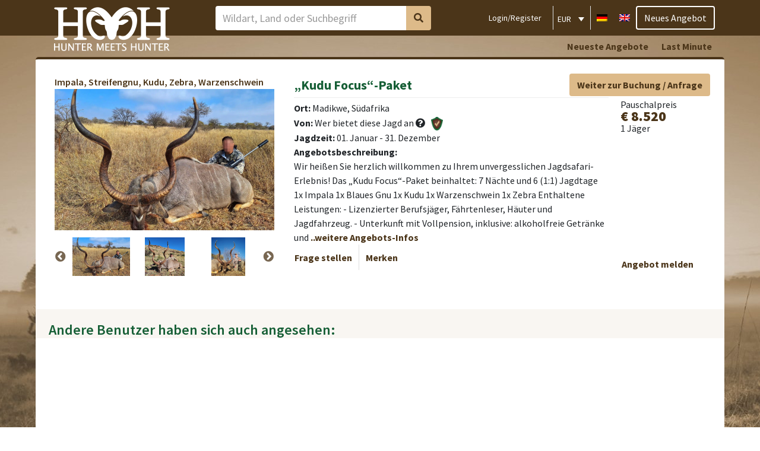

--- FILE ---
content_type: text/html
request_url: https://huntermeetshunter.com/produkt/kudu-focus-paket/
body_size: 50453
content:
<!doctype html>
<html lang="de-DE" prefix="og: https://ogp.me/ns#">
<head>
	<meta charset="UTF-8">
	<meta name="viewport" content="width=device-width, initial-scale=1">
	<link rel="profile" href="https://gmpg.org/xfn/11">

    <link rel="alternate" hreflang="de" href="https://huntermeetshunter.com/produkt/kudu-focus-paket/" />
<link rel="alternate" hreflang="en" href="https://huntermeetshunter.com/en/produkt/kudu-focus-package/" />
<link rel="alternate" hreflang="x-default" href="https://huntermeetshunter.com/produkt/kudu-focus-paket/" />

<!-- Suchmaschinen-Optimierung durch Rank Math PRO - https://rankmath.com/ -->
<title>„Kudu Focus“-Paket</title>
<link data-rocket-prefetch href="https://www.gstatic.com" rel="dns-prefetch">
<link data-rocket-prefetch href="https://sibautomation.com" rel="dns-prefetch">
<link data-rocket-prefetch href="https://cdn.brevo.com" rel="dns-prefetch">
<link data-rocket-prefetch href="https://maps.googleapis.com" rel="dns-prefetch">
<link data-rocket-prefetch href="https://www.googletagmanager.com" rel="dns-prefetch">
<link data-rocket-prefetch href="https://www.google.com" rel="dns-prefetch"><link rel="preload" data-rocket-preload as="image" href="https://huntermeetshunter.com/wp-content/themes/hunter-meets-hunter/assets/dist/d28d9c2de7e6f850d5e2.jpg" fetchpriority="high">
<meta name="description" content="Wir heißen Sie herzlich willkommen zu Ihrem unvergesslichen Jagdsafari-Erlebnis! Das „Kudu Focus“-Paket beinhaltet: 7 Nächte und 6 (1:1) Jagdtage 1x Impala 1x B..."/>
<meta name="robots" content="follow, index, max-snippet:-1, max-video-preview:-1, max-image-preview:large"/>
<link rel="canonical" href="https://huntermeetshunter.com/produkt/kudu-focus-paket/" />
<meta property="og:locale" content="de_DE" />
<meta property="og:type" content="product" />
<meta property="og:title" content="„Kudu Focus“-Paket" />
<meta property="og:description" content="Wir heißen Sie herzlich willkommen zu Ihrem unvergesslichen Jagdsafari-Erlebnis! Das „Kudu Focus“-Paket beinhaltet: 7 Nächte und 6 (1:1) Jagdtage 1x Impala 1x B..." />
<meta property="og:url" content="https://huntermeetshunter.com/produkt/kudu-focus-paket/" />
<meta property="og:site_name" content="Hunter meets Hunter" />
<meta property="og:updated_time" content="2026-01-12T18:06:24+00:00" />
<meta property="og:image" content="https://huntermeetshunter.com/wp-content/uploads/2026/01/cropped_Kudu14_anonymized.jpg" />
<meta property="og:image:secure_url" content="https://huntermeetshunter.com/wp-content/uploads/2026/01/cropped_Kudu14_anonymized.jpg" />
<meta property="og:image:width" content="768" />
<meta property="og:image:height" content="512" />
<meta property="og:image:alt" content="„Kudu Focus“-Paket" />
<meta property="og:image:type" content="image/png" />
<meta property="product:brand" content="Kaufangebote" />
<meta property="product:price:amount" content="10100" />
<meta property="product:price:currency" content="EUR" />
<meta property="product:availability" content="instock" />
<meta name="twitter:card" content="summary_large_image" />
<meta name="twitter:title" content="„Kudu Focus“-Paket" />
<meta name="twitter:description" content="Wir heißen Sie herzlich willkommen zu Ihrem unvergesslichen Jagdsafari-Erlebnis! Das „Kudu Focus“-Paket beinhaltet: 7 Nächte und 6 (1:1) Jagdtage 1x Impala 1x B..." />
<meta name="twitter:image" content="https://huntermeetshunter.com/wp-content/uploads/2026/01/cropped_Kudu14_anonymized.jpg" />
<meta name="twitter:label1" content="Preis" />
<meta name="twitter:data1" content="&euro;10,100.00" />
<meta name="twitter:label2" content="Verfügbarkeit" />
<meta name="twitter:data2" content="Vorrätig" />
<script type="application/ld+json" class="rank-math-schema">{"@context":"https://schema.org","@graph":[{"@type":"Place","@id":"https://huntermeetshunter.com/#place","address":{"@type":"PostalAddress","streetAddress":"Sprinzenstein 4","addressLocality":"Rohrbach-Berg","postalCode":"4150","addressCountry":"\u00d6sterreich"}},{"@type":"Organization","@id":"https://huntermeetshunter.com/#organization","name":"Hunter meets Hunter GmbH","url":"https://huntermeetshunter.com","sameAs":["https://www.facebook.com/huntermeetshunter/"],"email":"info@huntermeetshunter.com","address":{"@type":"PostalAddress","streetAddress":"Sprinzenstein 4","addressLocality":"Rohrbach-Berg","postalCode":"4150","addressCountry":"\u00d6sterreich"},"logo":{"@type":"ImageObject","@id":"https://huntermeetshunter.com/#logo","url":"https://huntermeetshunter.com/wp-content/uploads/2023/01/logo_brown_new.png","contentUrl":"https://huntermeetshunter.com/wp-content/uploads/2023/01/logo_brown_new.png","caption":"Hunter meets Hunter","inLanguage":"de","width":"390","height":"148"},"location":{"@id":"https://huntermeetshunter.com/#place"}},{"@type":"WebSite","@id":"https://huntermeetshunter.com/#website","url":"https://huntermeetshunter.com","name":"Hunter meets Hunter","publisher":{"@id":"https://huntermeetshunter.com/#organization"},"inLanguage":"de"},{"@type":"ImageObject","@id":"https://huntermeetshunter.com/wp-content/uploads/2026/01/cropped_Kudu14_anonymized.jpg","url":"https://huntermeetshunter.com/wp-content/uploads/2026/01/cropped_Kudu14_anonymized.jpg","width":"2048","height":"1365","inLanguage":"de"},{"@type":"ItemPage","@id":"https://huntermeetshunter.com/produkt/kudu-focus-paket/#webpage","url":"https://huntermeetshunter.com/produkt/kudu-focus-paket/","name":"\u201eKudu Focus\u201c-Paket","datePublished":"2019-01-22T19:01:41+00:00","dateModified":"2026-01-12T18:06:24+00:00","isPartOf":{"@id":"https://huntermeetshunter.com/#website"},"primaryImageOfPage":{"@id":"https://huntermeetshunter.com/wp-content/uploads/2026/01/cropped_Kudu14_anonymized.jpg"},"inLanguage":"de"},{"@type":"Product","brand":{"@type":"Brand","name":"Kaufangebote"},"name":"\u201eKudu Focus\u201c-Paket - Hunter meets Hunter","description":"Wir hei\u00dfen Sie herzlich willkommen zu Ihrem unvergesslichen Jagdsafari-Erlebnis!","category":"Kaufangebote","mainEntityOfPage":{"@id":"https://huntermeetshunter.com/produkt/kudu-focus-paket/#webpage"},"image":[{"@type":"ImageObject","url":"https://huntermeetshunter.com/wp-content/uploads/2026/01/cropped_Kudu14_anonymized.jpg","height":"1365","width":"2048"},{"@type":"ImageObject","url":"https://huntermeetshunter.com/wp-content/uploads/2026/01/Kudu13_anonymized.jpg","height":"1967","width":"2048"},{"@type":"ImageObject","url":"https://huntermeetshunter.com/wp-content/uploads/2026/01/Kudu12_anonymized.jpg","height":"960","width":"828"},{"@type":"ImageObject","url":"https://huntermeetshunter.com/wp-content/uploads/2026/01/Kudu11_anonymized.jpg","height":"1129","width":"1439"},{"@type":"ImageObject","url":"https://huntermeetshunter.com/wp-content/uploads/2026/01/zebra neu_anonymized.jpg","height":"1400","width":"1909"},{"@type":"ImageObject","url":"https://huntermeetshunter.com/wp-content/uploads/2026/01/warhog neu4_anonymized.jpg","height":"1860","width":"2048"},{"@type":"ImageObject","url":"https://huntermeetshunter.com/wp-content/uploads/2026/01/Kudu9_anonymized.jpg","height":"1080","width":"1440"},{"@type":"ImageObject","url":"https://huntermeetshunter.com/wp-content/uploads/2026/01/Warhog neu2_anonymized.jpg","height":"2048","width":"1688"},{"@type":"ImageObject","url":"https://huntermeetshunter.com/wp-content/uploads/2026/01/Kudu8_anonymized.jpg","height":"1793","width":"2048"},{"@type":"ImageObject","url":"https://huntermeetshunter.com/wp-content/uploads/2026/01/Kudu7_anonymized.jpg","height":"1536","width":"2048"},{"@type":"ImageObject","url":"https://huntermeetshunter.com/wp-content/uploads/2026/01/Kudu6_anonymized.jpg","height":"1607","width":"2048"},{"@type":"ImageObject","url":"https://huntermeetshunter.com/wp-content/uploads/2026/01/Blue Wilde 4_anonymized.jpg","height":"1536","width":"2048"},{"@type":"ImageObject","url":"https://huntermeetshunter.com/wp-content/uploads/2026/01/Kudu5_anonymized.jpg","height":"1536","width":"2048"},{"@type":"ImageObject","url":"https://huntermeetshunter.com/wp-content/uploads/2026/01/Kudu4_anonymized.jpg","height":"1536","width":"2048"},{"@type":"ImageObject","url":"https://huntermeetshunter.com/wp-content/uploads/2026/01/Kudu3_anonymized.jpg","height":"1517","width":"1440"},{"@type":"ImageObject","url":"https://huntermeetshunter.com/wp-content/uploads/2026/01/Kudu2_anonymized.jpg","height":"1774","width":"2048"},{"@type":"ImageObject","url":"https://huntermeetshunter.com/wp-content/uploads/2026/01/Kudu_anonymized (1).jpg","height":"1080","width":"1440"},{"@type":"ImageObject","url":"https://huntermeetshunter.com/wp-content/uploads/2026/01/2_warhog4_anonymized.jpg","height":"1638","width":"2048"},{"@type":"ImageObject","url":"https://huntermeetshunter.com/wp-content/uploads/2026/01/2_warhog3_anonymized.jpg","height":"1994","width":"2048"},{"@type":"ImageObject","url":"https://huntermeetshunter.com/wp-content/uploads/2026/01/2_warhog2_anonymized.jpg","height":"2048","width":"1536"},{"@type":"ImageObject","url":"https://huntermeetshunter.com/wp-content/uploads/2026/01/2_Zebra5_anonymized.jpg","height":"756","width":"1008"},{"@type":"ImageObject","url":"https://huntermeetshunter.com/wp-content/uploads/2026/01/2_Zebra4_anonymized.jpg","height":"1481","width":"2048"},{"@type":"ImageObject","url":"https://huntermeetshunter.com/wp-content/uploads/2026/01/2_blue wildebeest3_anonymized.jpg","height":"1713","width":"2048"},{"@type":"ImageObject","url":"https://huntermeetshunter.com/wp-content/uploads/2026/01/3_Impala_anonymized.jpg","height":"1227","width":"1440"},{"@type":"ImageObject","url":"https://huntermeetshunter.com/wp-content/uploads/2026/01/3_Impala3_anonymized.jpg","height":"750","width":"1000"}],"offers":{"@type":"Offer","price":"10100.00","priceCurrency":"EUR","priceValidUntil":"2027-12-31","availability":"http://schema.org/InStock","itemCondition":"NewCondition","url":"https://huntermeetshunter.com/produkt/kudu-focus-paket/","seller":{"@type":"Organization","@id":"https://huntermeetshunter.com/","name":"Hunter meets Hunter","url":"https://huntermeetshunter.com","logo":"https://huntermeetshunter.com/wp-content/uploads/2023/01/logo_brown_new.png"},"priceSpecification":{"price":"10100","priceCurrency":"EUR","valueAddedTaxIncluded":"false"}},"@id":"https://huntermeetshunter.com/produkt/kudu-focus-paket/#richSnippet"}]}</script>
<!-- /Rank Math WordPress SEO Plugin -->

<link rel='dns-prefetch' href='//www.googletagmanager.com' />
<link rel='dns-prefetch' href='//maps.googleapis.com' />
<link rel='dns-prefetch' href='//www.google.com' />

<link rel="alternate" type="application/rss+xml" title="Hunter meets Hunter &raquo; Feed" href="https://huntermeetshunter.com/feed/" />
<link rel="alternate" type="application/rss+xml" title="Hunter meets Hunter &raquo; Kommentar-Feed" href="https://huntermeetshunter.com/comments/feed/" />
<link rel="alternate" title="oEmbed (JSON)" type="application/json+oembed" href="https://huntermeetshunter.com/wp-json/oembed/1.0/embed?url=https%3A%2F%2Fhuntermeetshunter.com%2Fprodukt%2Fkudu-focus-paket%2F" />
<link rel="alternate" title="oEmbed (XML)" type="text/xml+oembed" href="https://huntermeetshunter.com/wp-json/oembed/1.0/embed?url=https%3A%2F%2Fhuntermeetshunter.com%2Fprodukt%2Fkudu-focus-paket%2F&#038;format=xml" />
<style id='wp-img-auto-sizes-contain-inline-css'>
img:is([sizes=auto i],[sizes^="auto," i]){contain-intrinsic-size:3000px 1500px}
/*# sourceURL=wp-img-auto-sizes-contain-inline-css */
</style>
<style id='wp-emoji-styles-inline-css'>

	img.wp-smiley, img.emoji {
		display: inline !important;
		border: none !important;
		box-shadow: none !important;
		height: 1em !important;
		width: 1em !important;
		margin: 0 0.07em !important;
		vertical-align: -0.1em !important;
		background: none !important;
		padding: 0 !important;
	}
/*# sourceURL=wp-emoji-styles-inline-css */
</style>
<link rel='stylesheet' id='wp-block-library-css' href='https://huntermeetshunter.com/wp-includes/css/dist/block-library/style.min.css?ver=391dc86ddb069482d71db5955da56f9a' media='all' />
<style id='wp-block-paragraph-inline-css'>
.is-small-text{font-size:.875em}.is-regular-text{font-size:1em}.is-large-text{font-size:2.25em}.is-larger-text{font-size:3em}.has-drop-cap:not(:focus):first-letter{float:left;font-size:8.4em;font-style:normal;font-weight:100;line-height:.68;margin:.05em .1em 0 0;text-transform:uppercase}body.rtl .has-drop-cap:not(:focus):first-letter{float:none;margin-left:.1em}p.has-drop-cap.has-background{overflow:hidden}:root :where(p.has-background){padding:1.25em 2.375em}:where(p.has-text-color:not(.has-link-color)) a{color:inherit}p.has-text-align-left[style*="writing-mode:vertical-lr"],p.has-text-align-right[style*="writing-mode:vertical-rl"]{rotate:180deg}
/*# sourceURL=https://huntermeetshunter.com/wp-includes/blocks/paragraph/style.min.css */
</style>
<style id='wp-block-social-links-inline-css'>
.wp-block-social-links{background:none;box-sizing:border-box;margin-left:0;padding-left:0;padding-right:0;text-indent:0}.wp-block-social-links .wp-social-link a,.wp-block-social-links .wp-social-link a:hover{border-bottom:0;box-shadow:none;text-decoration:none}.wp-block-social-links .wp-social-link svg{height:1em;width:1em}.wp-block-social-links .wp-social-link span:not(.screen-reader-text){font-size:.65em;margin-left:.5em;margin-right:.5em}.wp-block-social-links.has-small-icon-size{font-size:16px}.wp-block-social-links,.wp-block-social-links.has-normal-icon-size{font-size:24px}.wp-block-social-links.has-large-icon-size{font-size:36px}.wp-block-social-links.has-huge-icon-size{font-size:48px}.wp-block-social-links.aligncenter{display:flex;justify-content:center}.wp-block-social-links.alignright{justify-content:flex-end}.wp-block-social-link{border-radius:9999px;display:block}@media not (prefers-reduced-motion){.wp-block-social-link{transition:transform .1s ease}}.wp-block-social-link{height:auto}.wp-block-social-link a{align-items:center;display:flex;line-height:0}.wp-block-social-link:hover{transform:scale(1.1)}.wp-block-social-links .wp-block-social-link.wp-social-link{display:inline-block;margin:0;padding:0}.wp-block-social-links .wp-block-social-link.wp-social-link .wp-block-social-link-anchor,.wp-block-social-links .wp-block-social-link.wp-social-link .wp-block-social-link-anchor svg,.wp-block-social-links .wp-block-social-link.wp-social-link .wp-block-social-link-anchor:active,.wp-block-social-links .wp-block-social-link.wp-social-link .wp-block-social-link-anchor:hover,.wp-block-social-links .wp-block-social-link.wp-social-link .wp-block-social-link-anchor:visited{color:currentColor;fill:currentColor}:where(.wp-block-social-links:not(.is-style-logos-only)) .wp-social-link{background-color:#f0f0f0;color:#444}:where(.wp-block-social-links:not(.is-style-logos-only)) .wp-social-link-amazon{background-color:#f90;color:#fff}:where(.wp-block-social-links:not(.is-style-logos-only)) .wp-social-link-bandcamp{background-color:#1ea0c3;color:#fff}:where(.wp-block-social-links:not(.is-style-logos-only)) .wp-social-link-behance{background-color:#0757fe;color:#fff}:where(.wp-block-social-links:not(.is-style-logos-only)) .wp-social-link-bluesky{background-color:#0a7aff;color:#fff}:where(.wp-block-social-links:not(.is-style-logos-only)) .wp-social-link-codepen{background-color:#1e1f26;color:#fff}:where(.wp-block-social-links:not(.is-style-logos-only)) .wp-social-link-deviantart{background-color:#02e49b;color:#fff}:where(.wp-block-social-links:not(.is-style-logos-only)) .wp-social-link-discord{background-color:#5865f2;color:#fff}:where(.wp-block-social-links:not(.is-style-logos-only)) .wp-social-link-dribbble{background-color:#e94c89;color:#fff}:where(.wp-block-social-links:not(.is-style-logos-only)) .wp-social-link-dropbox{background-color:#4280ff;color:#fff}:where(.wp-block-social-links:not(.is-style-logos-only)) .wp-social-link-etsy{background-color:#f45800;color:#fff}:where(.wp-block-social-links:not(.is-style-logos-only)) .wp-social-link-facebook{background-color:#0866ff;color:#fff}:where(.wp-block-social-links:not(.is-style-logos-only)) .wp-social-link-fivehundredpx{background-color:#000;color:#fff}:where(.wp-block-social-links:not(.is-style-logos-only)) .wp-social-link-flickr{background-color:#0461dd;color:#fff}:where(.wp-block-social-links:not(.is-style-logos-only)) .wp-social-link-foursquare{background-color:#e65678;color:#fff}:where(.wp-block-social-links:not(.is-style-logos-only)) .wp-social-link-github{background-color:#24292d;color:#fff}:where(.wp-block-social-links:not(.is-style-logos-only)) .wp-social-link-goodreads{background-color:#eceadd;color:#382110}:where(.wp-block-social-links:not(.is-style-logos-only)) .wp-social-link-google{background-color:#ea4434;color:#fff}:where(.wp-block-social-links:not(.is-style-logos-only)) .wp-social-link-gravatar{background-color:#1d4fc4;color:#fff}:where(.wp-block-social-links:not(.is-style-logos-only)) .wp-social-link-instagram{background-color:#f00075;color:#fff}:where(.wp-block-social-links:not(.is-style-logos-only)) .wp-social-link-lastfm{background-color:#e21b24;color:#fff}:where(.wp-block-social-links:not(.is-style-logos-only)) .wp-social-link-linkedin{background-color:#0d66c2;color:#fff}:where(.wp-block-social-links:not(.is-style-logos-only)) .wp-social-link-mastodon{background-color:#3288d4;color:#fff}:where(.wp-block-social-links:not(.is-style-logos-only)) .wp-social-link-medium{background-color:#000;color:#fff}:where(.wp-block-social-links:not(.is-style-logos-only)) .wp-social-link-meetup{background-color:#f6405f;color:#fff}:where(.wp-block-social-links:not(.is-style-logos-only)) .wp-social-link-patreon{background-color:#000;color:#fff}:where(.wp-block-social-links:not(.is-style-logos-only)) .wp-social-link-pinterest{background-color:#e60122;color:#fff}:where(.wp-block-social-links:not(.is-style-logos-only)) .wp-social-link-pocket{background-color:#ef4155;color:#fff}:where(.wp-block-social-links:not(.is-style-logos-only)) .wp-social-link-reddit{background-color:#ff4500;color:#fff}:where(.wp-block-social-links:not(.is-style-logos-only)) .wp-social-link-skype{background-color:#0478d7;color:#fff}:where(.wp-block-social-links:not(.is-style-logos-only)) .wp-social-link-snapchat{background-color:#fefc00;color:#fff;stroke:#000}:where(.wp-block-social-links:not(.is-style-logos-only)) .wp-social-link-soundcloud{background-color:#ff5600;color:#fff}:where(.wp-block-social-links:not(.is-style-logos-only)) .wp-social-link-spotify{background-color:#1bd760;color:#fff}:where(.wp-block-social-links:not(.is-style-logos-only)) .wp-social-link-telegram{background-color:#2aabee;color:#fff}:where(.wp-block-social-links:not(.is-style-logos-only)) .wp-social-link-threads{background-color:#000;color:#fff}:where(.wp-block-social-links:not(.is-style-logos-only)) .wp-social-link-tiktok{background-color:#000;color:#fff}:where(.wp-block-social-links:not(.is-style-logos-only)) .wp-social-link-tumblr{background-color:#011835;color:#fff}:where(.wp-block-social-links:not(.is-style-logos-only)) .wp-social-link-twitch{background-color:#6440a4;color:#fff}:where(.wp-block-social-links:not(.is-style-logos-only)) .wp-social-link-twitter{background-color:#1da1f2;color:#fff}:where(.wp-block-social-links:not(.is-style-logos-only)) .wp-social-link-vimeo{background-color:#1eb7ea;color:#fff}:where(.wp-block-social-links:not(.is-style-logos-only)) .wp-social-link-vk{background-color:#4680c2;color:#fff}:where(.wp-block-social-links:not(.is-style-logos-only)) .wp-social-link-wordpress{background-color:#3499cd;color:#fff}:where(.wp-block-social-links:not(.is-style-logos-only)) .wp-social-link-whatsapp{background-color:#25d366;color:#fff}:where(.wp-block-social-links:not(.is-style-logos-only)) .wp-social-link-x{background-color:#000;color:#fff}:where(.wp-block-social-links:not(.is-style-logos-only)) .wp-social-link-yelp{background-color:#d32422;color:#fff}:where(.wp-block-social-links:not(.is-style-logos-only)) .wp-social-link-youtube{background-color:red;color:#fff}:where(.wp-block-social-links.is-style-logos-only) .wp-social-link{background:none}:where(.wp-block-social-links.is-style-logos-only) .wp-social-link svg{height:1.25em;width:1.25em}:where(.wp-block-social-links.is-style-logos-only) .wp-social-link-amazon{color:#f90}:where(.wp-block-social-links.is-style-logos-only) .wp-social-link-bandcamp{color:#1ea0c3}:where(.wp-block-social-links.is-style-logos-only) .wp-social-link-behance{color:#0757fe}:where(.wp-block-social-links.is-style-logos-only) .wp-social-link-bluesky{color:#0a7aff}:where(.wp-block-social-links.is-style-logos-only) .wp-social-link-codepen{color:#1e1f26}:where(.wp-block-social-links.is-style-logos-only) .wp-social-link-deviantart{color:#02e49b}:where(.wp-block-social-links.is-style-logos-only) .wp-social-link-discord{color:#5865f2}:where(.wp-block-social-links.is-style-logos-only) .wp-social-link-dribbble{color:#e94c89}:where(.wp-block-social-links.is-style-logos-only) .wp-social-link-dropbox{color:#4280ff}:where(.wp-block-social-links.is-style-logos-only) .wp-social-link-etsy{color:#f45800}:where(.wp-block-social-links.is-style-logos-only) .wp-social-link-facebook{color:#0866ff}:where(.wp-block-social-links.is-style-logos-only) .wp-social-link-fivehundredpx{color:#000}:where(.wp-block-social-links.is-style-logos-only) .wp-social-link-flickr{color:#0461dd}:where(.wp-block-social-links.is-style-logos-only) .wp-social-link-foursquare{color:#e65678}:where(.wp-block-social-links.is-style-logos-only) .wp-social-link-github{color:#24292d}:where(.wp-block-social-links.is-style-logos-only) .wp-social-link-goodreads{color:#382110}:where(.wp-block-social-links.is-style-logos-only) .wp-social-link-google{color:#ea4434}:where(.wp-block-social-links.is-style-logos-only) .wp-social-link-gravatar{color:#1d4fc4}:where(.wp-block-social-links.is-style-logos-only) .wp-social-link-instagram{color:#f00075}:where(.wp-block-social-links.is-style-logos-only) .wp-social-link-lastfm{color:#e21b24}:where(.wp-block-social-links.is-style-logos-only) .wp-social-link-linkedin{color:#0d66c2}:where(.wp-block-social-links.is-style-logos-only) .wp-social-link-mastodon{color:#3288d4}:where(.wp-block-social-links.is-style-logos-only) .wp-social-link-medium{color:#000}:where(.wp-block-social-links.is-style-logos-only) .wp-social-link-meetup{color:#f6405f}:where(.wp-block-social-links.is-style-logos-only) .wp-social-link-patreon{color:#000}:where(.wp-block-social-links.is-style-logos-only) .wp-social-link-pinterest{color:#e60122}:where(.wp-block-social-links.is-style-logos-only) .wp-social-link-pocket{color:#ef4155}:where(.wp-block-social-links.is-style-logos-only) .wp-social-link-reddit{color:#ff4500}:where(.wp-block-social-links.is-style-logos-only) .wp-social-link-skype{color:#0478d7}:where(.wp-block-social-links.is-style-logos-only) .wp-social-link-snapchat{color:#fff;stroke:#000}:where(.wp-block-social-links.is-style-logos-only) .wp-social-link-soundcloud{color:#ff5600}:where(.wp-block-social-links.is-style-logos-only) .wp-social-link-spotify{color:#1bd760}:where(.wp-block-social-links.is-style-logos-only) .wp-social-link-telegram{color:#2aabee}:where(.wp-block-social-links.is-style-logos-only) .wp-social-link-threads{color:#000}:where(.wp-block-social-links.is-style-logos-only) .wp-social-link-tiktok{color:#000}:where(.wp-block-social-links.is-style-logos-only) .wp-social-link-tumblr{color:#011835}:where(.wp-block-social-links.is-style-logos-only) .wp-social-link-twitch{color:#6440a4}:where(.wp-block-social-links.is-style-logos-only) .wp-social-link-twitter{color:#1da1f2}:where(.wp-block-social-links.is-style-logos-only) .wp-social-link-vimeo{color:#1eb7ea}:where(.wp-block-social-links.is-style-logos-only) .wp-social-link-vk{color:#4680c2}:where(.wp-block-social-links.is-style-logos-only) .wp-social-link-whatsapp{color:#25d366}:where(.wp-block-social-links.is-style-logos-only) .wp-social-link-wordpress{color:#3499cd}:where(.wp-block-social-links.is-style-logos-only) .wp-social-link-x{color:#000}:where(.wp-block-social-links.is-style-logos-only) .wp-social-link-yelp{color:#d32422}:where(.wp-block-social-links.is-style-logos-only) .wp-social-link-youtube{color:red}.wp-block-social-links.is-style-pill-shape .wp-social-link{width:auto}:root :where(.wp-block-social-links .wp-social-link a){padding:.25em}:root :where(.wp-block-social-links.is-style-logos-only .wp-social-link a){padding:0}:root :where(.wp-block-social-links.is-style-pill-shape .wp-social-link a){padding-left:.6666666667em;padding-right:.6666666667em}.wp-block-social-links:not(.has-icon-color):not(.has-icon-background-color) .wp-social-link-snapchat .wp-block-social-link-label{color:#000}
/*# sourceURL=https://huntermeetshunter.com/wp-includes/blocks/social-links/style.min.css */
</style>
<link data-minify="1" rel='stylesheet' id='wc-blocks-style-css' href='https://huntermeetshunter.com/wp-content/cache/min/1/wp-content/plugins/woocommerce/assets/client/blocks/wc-blocks.css?ver=1768455696' media='all' />
<style id='global-styles-inline-css'>
:root{--wp--preset--aspect-ratio--square: 1;--wp--preset--aspect-ratio--4-3: 4/3;--wp--preset--aspect-ratio--3-4: 3/4;--wp--preset--aspect-ratio--3-2: 3/2;--wp--preset--aspect-ratio--2-3: 2/3;--wp--preset--aspect-ratio--16-9: 16/9;--wp--preset--aspect-ratio--9-16: 9/16;--wp--preset--color--black: #000000;--wp--preset--color--cyan-bluish-gray: #abb8c3;--wp--preset--color--white: #ffffff;--wp--preset--color--pale-pink: #f78da7;--wp--preset--color--vivid-red: #cf2e2e;--wp--preset--color--luminous-vivid-orange: #ff6900;--wp--preset--color--luminous-vivid-amber: #fcb900;--wp--preset--color--light-green-cyan: #7bdcb5;--wp--preset--color--vivid-green-cyan: #00d084;--wp--preset--color--pale-cyan-blue: #8ed1fc;--wp--preset--color--vivid-cyan-blue: #0693e3;--wp--preset--color--vivid-purple: #9b51e0;--wp--preset--gradient--vivid-cyan-blue-to-vivid-purple: linear-gradient(135deg,rgb(6,147,227) 0%,rgb(155,81,224) 100%);--wp--preset--gradient--light-green-cyan-to-vivid-green-cyan: linear-gradient(135deg,rgb(122,220,180) 0%,rgb(0,208,130) 100%);--wp--preset--gradient--luminous-vivid-amber-to-luminous-vivid-orange: linear-gradient(135deg,rgb(252,185,0) 0%,rgb(255,105,0) 100%);--wp--preset--gradient--luminous-vivid-orange-to-vivid-red: linear-gradient(135deg,rgb(255,105,0) 0%,rgb(207,46,46) 100%);--wp--preset--gradient--very-light-gray-to-cyan-bluish-gray: linear-gradient(135deg,rgb(238,238,238) 0%,rgb(169,184,195) 100%);--wp--preset--gradient--cool-to-warm-spectrum: linear-gradient(135deg,rgb(74,234,220) 0%,rgb(151,120,209) 20%,rgb(207,42,186) 40%,rgb(238,44,130) 60%,rgb(251,105,98) 80%,rgb(254,248,76) 100%);--wp--preset--gradient--blush-light-purple: linear-gradient(135deg,rgb(255,206,236) 0%,rgb(152,150,240) 100%);--wp--preset--gradient--blush-bordeaux: linear-gradient(135deg,rgb(254,205,165) 0%,rgb(254,45,45) 50%,rgb(107,0,62) 100%);--wp--preset--gradient--luminous-dusk: linear-gradient(135deg,rgb(255,203,112) 0%,rgb(199,81,192) 50%,rgb(65,88,208) 100%);--wp--preset--gradient--pale-ocean: linear-gradient(135deg,rgb(255,245,203) 0%,rgb(182,227,212) 50%,rgb(51,167,181) 100%);--wp--preset--gradient--electric-grass: linear-gradient(135deg,rgb(202,248,128) 0%,rgb(113,206,126) 100%);--wp--preset--gradient--midnight: linear-gradient(135deg,rgb(2,3,129) 0%,rgb(40,116,252) 100%);--wp--preset--font-size--small: 13px;--wp--preset--font-size--medium: 20px;--wp--preset--font-size--large: 36px;--wp--preset--font-size--x-large: 42px;--wp--preset--spacing--20: 0,44rem;--wp--preset--spacing--30: 0,67rem;--wp--preset--spacing--40: 1rem;--wp--preset--spacing--50: 1,5rem;--wp--preset--spacing--60: 2,25rem;--wp--preset--spacing--70: 3,38rem;--wp--preset--spacing--80: 5,06rem;--wp--preset--shadow--natural: 6px 6px 9px rgba(0, 0, 0, 0.2);--wp--preset--shadow--deep: 12px 12px 50px rgba(0, 0, 0, 0.4);--wp--preset--shadow--sharp: 6px 6px 0px rgba(0, 0, 0, 0.2);--wp--preset--shadow--outlined: 6px 6px 0px -3px rgb(255, 255, 255), 6px 6px rgb(0, 0, 0);--wp--preset--shadow--crisp: 6px 6px 0px rgb(0, 0, 0);}:where(.is-layout-flex){gap: 0.5em;}:where(.is-layout-grid){gap: 0.5em;}body .is-layout-flex{display: flex;}.is-layout-flex{flex-wrap: wrap;align-items: center;}.is-layout-flex > :is(*, div){margin: 0;}body .is-layout-grid{display: grid;}.is-layout-grid > :is(*, div){margin: 0;}:where(.wp-block-columns.is-layout-flex){gap: 2em;}:where(.wp-block-columns.is-layout-grid){gap: 2em;}:where(.wp-block-post-template.is-layout-flex){gap: 1.25em;}:where(.wp-block-post-template.is-layout-grid){gap: 1.25em;}.has-black-color{color: var(--wp--preset--color--black) !important;}.has-cyan-bluish-gray-color{color: var(--wp--preset--color--cyan-bluish-gray) !important;}.has-white-color{color: var(--wp--preset--color--white) !important;}.has-pale-pink-color{color: var(--wp--preset--color--pale-pink) !important;}.has-vivid-red-color{color: var(--wp--preset--color--vivid-red) !important;}.has-luminous-vivid-orange-color{color: var(--wp--preset--color--luminous-vivid-orange) !important;}.has-luminous-vivid-amber-color{color: var(--wp--preset--color--luminous-vivid-amber) !important;}.has-light-green-cyan-color{color: var(--wp--preset--color--light-green-cyan) !important;}.has-vivid-green-cyan-color{color: var(--wp--preset--color--vivid-green-cyan) !important;}.has-pale-cyan-blue-color{color: var(--wp--preset--color--pale-cyan-blue) !important;}.has-vivid-cyan-blue-color{color: var(--wp--preset--color--vivid-cyan-blue) !important;}.has-vivid-purple-color{color: var(--wp--preset--color--vivid-purple) !important;}.has-black-background-color{background-color: var(--wp--preset--color--black) !important;}.has-cyan-bluish-gray-background-color{background-color: var(--wp--preset--color--cyan-bluish-gray) !important;}.has-white-background-color{background-color: var(--wp--preset--color--white) !important;}.has-pale-pink-background-color{background-color: var(--wp--preset--color--pale-pink) !important;}.has-vivid-red-background-color{background-color: var(--wp--preset--color--vivid-red) !important;}.has-luminous-vivid-orange-background-color{background-color: var(--wp--preset--color--luminous-vivid-orange) !important;}.has-luminous-vivid-amber-background-color{background-color: var(--wp--preset--color--luminous-vivid-amber) !important;}.has-light-green-cyan-background-color{background-color: var(--wp--preset--color--light-green-cyan) !important;}.has-vivid-green-cyan-background-color{background-color: var(--wp--preset--color--vivid-green-cyan) !important;}.has-pale-cyan-blue-background-color{background-color: var(--wp--preset--color--pale-cyan-blue) !important;}.has-vivid-cyan-blue-background-color{background-color: var(--wp--preset--color--vivid-cyan-blue) !important;}.has-vivid-purple-background-color{background-color: var(--wp--preset--color--vivid-purple) !important;}.has-black-border-color{border-color: var(--wp--preset--color--black) !important;}.has-cyan-bluish-gray-border-color{border-color: var(--wp--preset--color--cyan-bluish-gray) !important;}.has-white-border-color{border-color: var(--wp--preset--color--white) !important;}.has-pale-pink-border-color{border-color: var(--wp--preset--color--pale-pink) !important;}.has-vivid-red-border-color{border-color: var(--wp--preset--color--vivid-red) !important;}.has-luminous-vivid-orange-border-color{border-color: var(--wp--preset--color--luminous-vivid-orange) !important;}.has-luminous-vivid-amber-border-color{border-color: var(--wp--preset--color--luminous-vivid-amber) !important;}.has-light-green-cyan-border-color{border-color: var(--wp--preset--color--light-green-cyan) !important;}.has-vivid-green-cyan-border-color{border-color: var(--wp--preset--color--vivid-green-cyan) !important;}.has-pale-cyan-blue-border-color{border-color: var(--wp--preset--color--pale-cyan-blue) !important;}.has-vivid-cyan-blue-border-color{border-color: var(--wp--preset--color--vivid-cyan-blue) !important;}.has-vivid-purple-border-color{border-color: var(--wp--preset--color--vivid-purple) !important;}.has-vivid-cyan-blue-to-vivid-purple-gradient-background{background: var(--wp--preset--gradient--vivid-cyan-blue-to-vivid-purple) !important;}.has-light-green-cyan-to-vivid-green-cyan-gradient-background{background: var(--wp--preset--gradient--light-green-cyan-to-vivid-green-cyan) !important;}.has-luminous-vivid-amber-to-luminous-vivid-orange-gradient-background{background: var(--wp--preset--gradient--luminous-vivid-amber-to-luminous-vivid-orange) !important;}.has-luminous-vivid-orange-to-vivid-red-gradient-background{background: var(--wp--preset--gradient--luminous-vivid-orange-to-vivid-red) !important;}.has-very-light-gray-to-cyan-bluish-gray-gradient-background{background: var(--wp--preset--gradient--very-light-gray-to-cyan-bluish-gray) !important;}.has-cool-to-warm-spectrum-gradient-background{background: var(--wp--preset--gradient--cool-to-warm-spectrum) !important;}.has-blush-light-purple-gradient-background{background: var(--wp--preset--gradient--blush-light-purple) !important;}.has-blush-bordeaux-gradient-background{background: var(--wp--preset--gradient--blush-bordeaux) !important;}.has-luminous-dusk-gradient-background{background: var(--wp--preset--gradient--luminous-dusk) !important;}.has-pale-ocean-gradient-background{background: var(--wp--preset--gradient--pale-ocean) !important;}.has-electric-grass-gradient-background{background: var(--wp--preset--gradient--electric-grass) !important;}.has-midnight-gradient-background{background: var(--wp--preset--gradient--midnight) !important;}.has-small-font-size{font-size: var(--wp--preset--font-size--small) !important;}.has-medium-font-size{font-size: var(--wp--preset--font-size--medium) !important;}.has-large-font-size{font-size: var(--wp--preset--font-size--large) !important;}.has-x-large-font-size{font-size: var(--wp--preset--font-size--x-large) !important;}
/*# sourceURL=global-styles-inline-css */
</style>

<style id='classic-theme-styles-inline-css'>
/*! This file is auto-generated */
.wp-block-button__link{color:#fff;background-color:#32373c;border-radius:9999px;box-shadow:none;text-decoration:none;padding:calc(.667em + 2px) calc(1.333em + 2px);font-size:1.125em}.wp-block-file__button{background:#32373c;color:#fff;text-decoration:none}
/*# sourceURL=/wp-includes/css/classic-themes.min.css */
</style>
<link data-minify="1" rel='stylesheet' id='wcml-dropdown-0-css' href='https://huntermeetshunter.com/wp-content/cache/min/1/wp-content/plugins/woocommerce-multilingual/templates/currency-switchers/legacy-dropdown/style.css?ver=1768455696' media='all' />
<link data-minify="1" rel='stylesheet' id='woocommerce-layout-css' href='https://huntermeetshunter.com/wp-content/cache/min/1/wp-content/plugins/woocommerce/assets/css/woocommerce-layout.css?ver=1768455696' media='all' />
<link data-minify="1" rel='stylesheet' id='woocommerce-smallscreen-css' href='https://huntermeetshunter.com/wp-content/cache/min/1/wp-content/plugins/woocommerce/assets/css/woocommerce-smallscreen.css?ver=1768455696' media='only screen and (max-width: 768px)' />
<style id='woocommerce-inline-inline-css'>
.woocommerce form .form-row .required { visibility: visible; }
/*# sourceURL=woocommerce-inline-inline-css */
</style>
<link data-minify="1" rel='stylesheet' id='if-menu-site-css-css' href='https://huntermeetshunter.com/wp-content/cache/min/1/wp-content/plugins/if-menu/assets/if-menu-site.css?ver=1768455696' media='all' />
<link data-minify="1" rel='stylesheet' id='hunter-meets-hunter_fontawesome-css' href='https://huntermeetshunter.com/wp-content/cache/min/1/wp-content/themes/hunter-meets-hunter/assets/css/fontawesome.min.css?ver=1768455696' media='all' />
<link rel='stylesheet' id='hunter-meets-hunter_bootstrap-css' href='https://huntermeetshunter.com/wp-content/themes/hunter-meets-hunter/assets/css/bootstrap.min.css?ver=1.0.16' media='all' />
<link rel='stylesheet' id='hunter-meets-hunter_owl_carousel-css' href='https://huntermeetshunter.com/wp-content/themes/hunter-meets-hunter/assets/css/owl.carousel.min.css?ver=1.0.16' media='all' />
<link rel='stylesheet' id='hunter-meets-hunter_bootstrap-select-css' href='https://huntermeetshunter.com/wp-content/themes/hunter-meets-hunter/assets/css/bootstrap-select.min.css?ver=1.0.16' media='all' />
<link data-minify="1" rel='stylesheet' id='hunter-meets-hunter_main_style-css' href='https://huntermeetshunter.com/wp-content/cache/min/1/wp-content/themes/hunter-meets-hunter/assets/dist/style.css?ver=1768455697' media='all' />
<link data-minify="1" rel='stylesheet' id='borlabs-cookie-custom-css' href='https://huntermeetshunter.com/wp-content/cache/min/1/wp-content/cache/borlabs-cookie/1/borlabs-cookie-1-de.css?ver=1768455697' media='all' />
<link data-minify="1" rel='stylesheet' id='sib-front-css-css' href='https://huntermeetshunter.com/wp-content/cache/min/1/wp-content/plugins/mailin/css/mailin-front.css?ver=1768455697' media='all' />
<style id='rocket-lazyload-inline-css'>
.rll-youtube-player{position:relative;padding-bottom:56.23%;height:0;overflow:hidden;max-width:100%;}.rll-youtube-player:focus-within{outline: 2px solid currentColor;outline-offset: 5px;}.rll-youtube-player iframe{position:absolute;top:0;left:0;width:100%;height:100%;z-index:100;background:0 0}.rll-youtube-player img{bottom:0;display:block;left:0;margin:auto;max-width:100%;width:100%;position:absolute;right:0;top:0;border:none;height:auto;-webkit-transition:.4s all;-moz-transition:.4s all;transition:.4s all}.rll-youtube-player img:hover{-webkit-filter:brightness(75%)}.rll-youtube-player .play{height:100%;width:100%;left:0;top:0;position:absolute;background:url(https://huntermeetshunter.com/wp-content/plugins/wp-rocket/assets/img/youtube.png) no-repeat center;background-color: transparent !important;cursor:pointer;border:none;}
/*# sourceURL=rocket-lazyload-inline-css */
</style>
<!--n2css--><!--n2js--><script id="woocommerce-google-analytics-integration-gtag-js-after">
/* Google Analytics for WooCommerce (gtag.js) */
					window.dataLayer = window.dataLayer || [];
					function gtag(){dataLayer.push(arguments);}
					// Set up default consent state.
					for ( const mode of [{"analytics_storage":"denied","ad_storage":"denied","ad_user_data":"denied","ad_personalization":"denied","region":["AT","BE","BG","HR","CY","CZ","DK","EE","FI","FR","DE","GR","HU","IS","IE","IT","LV","LI","LT","LU","MT","NL","NO","PL","PT","RO","SK","SI","ES","SE","GB","CH"]}] || [] ) {
						gtag( "consent", "default", { "wait_for_update": 500, ...mode } );
					}
					gtag("js", new Date());
					gtag("set", "developer_id.dOGY3NW", true);
					gtag("config", "G-XM1GDE01FF", {"track_404":true,"allow_google_signals":true,"logged_in":false,"linker":{"domains":[],"allow_incoming":false},"custom_map":{"dimension1":"logged_in"}});
//# sourceURL=woocommerce-google-analytics-integration-gtag-js-after
</script>
<script id="wpml-cookie-js-extra">
var wpml_cookies = {"wp-wpml_current_language":{"value":"de","expires":1,"path":"/"}};
var wpml_cookies = {"wp-wpml_current_language":{"value":"de","expires":1,"path":"/"}};
//# sourceURL=wpml-cookie-js-extra
</script>
<script src="https://huntermeetshunter.com/wp-content/plugins/sitepress-multilingual-cms/res/js/cookies/language-cookie.js?ver=486900" id="wpml-cookie-js" defer data-wp-strategy="defer"></script>
<script id="hmh_woo_builder_sentry-js-extra">
var sentry_info_data = {"environment":"production","wp_version":"6.9","version":"1.0.31"};
//# sourceURL=hmh_woo_builder_sentry-js-extra
</script>
<script src="https://huntermeetshunter.com/wp-content/plugins/hmh-builder/public/dist/js/sentry.bundle.js?ver=1.0.31" id="hmh_woo_builder_sentry-js" data-rocket-defer defer></script>
<script src="https://huntermeetshunter.com/wp-includes/js/jquery/jquery.min.js?ver=3.7.1" id="jquery-core-js"></script>
<script src="https://huntermeetshunter.com/wp-includes/js/jquery/jquery-migrate.min.js?ver=3.4.1" id="jquery-migrate-js"></script>
<script id="wc-single-product-js-extra">
var wc_single_product_params = {"i18n_required_rating_text":"Bitte w\u00e4hle eine Bewertung","i18n_rating_options":["1 von 5\u00a0Sternen","2 von 5\u00a0Sternen","3 von 5\u00a0Sternen","4 von 5\u00a0Sternen","5 von 5\u00a0Sternen"],"i18n_product_gallery_trigger_text":"Bildergalerie im Vollbildmodus anzeigen","review_rating_required":"yes","flexslider":{"rtl":false,"animation":"slide","smoothHeight":true,"directionNav":false,"controlNav":"thumbnails","slideshow":false,"animationSpeed":500,"animationLoop":false,"allowOneSlide":false},"zoom_enabled":"","zoom_options":[],"photoswipe_enabled":"","photoswipe_options":{"shareEl":false,"closeOnScroll":false,"history":false,"hideAnimationDuration":0,"showAnimationDuration":0},"flexslider_enabled":""};
//# sourceURL=wc-single-product-js-extra
</script>
<script src="https://huntermeetshunter.com/wp-content/plugins/woocommerce/assets/js/frontend/single-product.min.js?ver=10.4.3" id="wc-single-product-js" defer data-wp-strategy="defer"></script>
<script src="https://huntermeetshunter.com/wp-content/plugins/woocommerce/assets/js/jquery-blockui/jquery.blockUI.min.js?ver=2.7.0-wc.10.4.3" id="wc-jquery-blockui-js" defer data-wp-strategy="defer"></script>
<script src="https://huntermeetshunter.com/wp-content/plugins/woocommerce/assets/js/js-cookie/js.cookie.min.js?ver=2.1.4-wc.10.4.3" id="wc-js-cookie-js" defer data-wp-strategy="defer"></script>
<script id="woocommerce-js-extra">
var woocommerce_params = {"ajax_url":"/wp-admin/admin-ajax.php","wc_ajax_url":"/?wc-ajax=%%endpoint%%","i18n_password_show":"Passwort anzeigen","i18n_password_hide":"Passwort ausblenden"};
//# sourceURL=woocommerce-js-extra
</script>
<script src="https://huntermeetshunter.com/wp-content/plugins/woocommerce/assets/js/frontend/woocommerce.min.js?ver=10.4.3" id="woocommerce-js" defer data-wp-strategy="defer"></script>
<script data-no-optimize="1" data-no-minify="1" data-cfasync="false" nowprocket src="https://huntermeetshunter.com/wp-content/cache/borlabs-cookie/1/borlabs-cookie-config-de.json.js?ver=3.3.23-156" id="borlabs-cookie-config-js"></script>
<script id="sib-front-js-js-extra">
var sibErrMsg = {"invalidMail":"Please fill out valid email address","requiredField":"Please fill out required fields","invalidDateFormat":"Please fill out valid date format","invalidSMSFormat":"Please fill out valid phone number"};
var ajax_sib_front_object = {"ajax_url":"https://huntermeetshunter.com/wp-admin/admin-ajax.php","ajax_nonce":"5a85058534","flag_url":"https://huntermeetshunter.com/wp-content/plugins/mailin/img/flags/"};
//# sourceURL=sib-front-js-js-extra
</script>
<script src="https://huntermeetshunter.com/wp-content/plugins/mailin/js/mailin-front.js?ver=1769663993" id="sib-front-js-js" data-rocket-defer defer></script>
<link rel="https://api.w.org/" href="https://huntermeetshunter.com/wp-json/" /><link rel="alternate" title="JSON" type="application/json" href="https://huntermeetshunter.com/wp-json/wp/v2/product/38948" /><link rel="EditURI" type="application/rsd+xml" title="RSD" href="https://huntermeetshunter.com/xmlrpc.php?rsd" />

<link rel='shortlink' href='https://huntermeetshunter.com/?p=38948' />
<meta name="generator" content="WPML ver:4.8.6 stt:1,3;" />

<!-- This site is using AdRotate v5.17.1 to display their advertisements - https://ajdg.solutions/ -->
<!-- AdRotate CSS -->
<style type="text/css" media="screen">
	.g { margin:0px; padding:0px; overflow:hidden; line-height:1; zoom:1; }
	.g img { height:auto; }
	.g-col { position:relative; float:left; }
	.g-col:first-child { margin-left: 0; }
	.g-col:last-child { margin-right: 0; }
	.g-1 { margin:0px;  width:100%; max-width:1160px; height:100%; max-height:150px; }
	.g-2 { margin:0px;  width:100%; max-width:150px; height:100%; max-height:600px; }
	@media only screen and (max-width: 480px) {
		.g-col, .g-dyn, .g-single { width:100%; margin-left:0; margin-right:0; }
	}
</style>
<!-- /AdRotate CSS -->

<meta name="generator" content="Site Kit by Google 1.171.0" />    <script type="text/javascript">
        var string_variables = '{"bock":"Bock","hirsch":"Hirsch","widder":"Widder","keiler":"Keiler","bulle":"Bulle","hahn":"Hahn","maennlich":"M\u00e4nnlich","weiblich":"Weiblich","jung":"Jung","ohneklasse":"Ohne Klassifizierung","allesau\u00dfertrophaen":"Alles au\u00dfer Troph\u00e4entr\u00e4ger","siehebeschreibung":"Siehe Angebotsbeschreibung","keine_mengenbeschrankung_gruppe":"Keine Mengenbeschr\u00e4nkung","stuck_gruppe":"St\u00fcck","gewicht_gruppe":"Gewicht","lange_gruppe":"L\u00e4nge","cic_gruppe":"CIC-Punkte","sci_gruppe":"SCI-Punkte","klasse_gruppe":"Klasse","no_quantitative_limit":"Keine Mengenbeschr\u00e4nkung","included_in_price":"Im Preis enthalten:","additional_license":"Lizenz","additional_weapon":"Leihwaffe","additional_non_hunting":"Begleitpersonen","additional_additional_day":"Jeder weitere Tag","hunting_days":"Jagdtag(e)","arrival_day_before":"Anreise am Tag davor","evening_hunt":"Abendpirsch am Anreisetag","departure_day_after":"Abreise am Tag danach","morning_hunt":"Morgenpirsch am Abreisetag","hunting_days_big":" JAGDTAG(E) x ","hunters":" J\u00e4ger ","and":" und ","non_hunting_person":" Begleitpersonen  ","package_price":"Pauschalpreis","shooting_package":"Abschusspaket","total_price":"Gesamtpreis","instead_total_price":"statt","around":"ungef\u00e4hr","accomodation":"Unterkunft","without_accomodation":"Ohne Unterkunft","hotel":"Hotel","pension":"Pension","jagdhaus":"Jagdhaus","jagdhuette":"Jagdh\u00fctte","zelt":"Zelt","farm":"Farm","lodge":"Lodge","chalet":"Chalet","price":"Preis","person":"Person","hunter":"J\u00e4ger","animals":"St\u00fcck","message_is_sending":"Nachricht wird gesendet...","please_provide_user_email":"Bitte geben Sie einen Benutzernamen oder eine E-Mail an.","please_provide_password":"Bitte geben Sie ein Passwort an.","profile_error":"Bitte f\u00fcllen Sie alle Pflichtfelder aus","per":"pro","animal":"St\u00fcck","pts":"Pkt","to":"bis","up_to":"bis","from":"ab","to_big":"Bis","up_to_big":"Bis","from_big":"Von","from_big_single":"Ab","no_mails_allowed":"<b>Hinweis:<\/b> Das Senden von Kontaktdaten wie Emailadressen, Telefonnummern oder Webadressen ist nicht gestattet. Bitte l\u00f6schen Sie gegebenenfalls Kontaktdaten wieder aus dem Text","no_tels_allowed":"<b>Hinweis:<\/b> Das Senden von Kontaktdaten wie Emailadressen, Telefonnummern oder Webadressen ist nicht gestattet. Bitte l\u00f6schen Sie gegebenenfalls Kontaktdaten wieder aus dem Text","no_webpages_allowed":"<b>Hinweis:<\/b> Das Senden von Kontaktdaten wie Emailadressen, Telefonnummern oder Webadressen ist nicht gestattet. Bitte l\u00f6schen Sie gegebenenfalls Kontaktdaten wieder aus dem Text","no_mails_allowed_message":"[gel\u00f6schte Email]","no_tels_allowed_message":"[gel\u00f6schte Telefonnummer]","no_webpages_allowed_message":"[gel\u00f6schte Website]","no_mails_allowed_exchanged":"<b>Hinweis:<\/b> Es wurden Kontaktdaten erkannt. Wir m\u00f6chten darauf hinweisen, dass Tauschvereinbarungen, die abseits von Hunter meets Hunter gemacht werden, nicht unseren vorgegebenen Tauschregeln unterliegen.","game":"Jagdart","place":"Ort","land":"Land","inactive":"Inaktiv","activate":"Aktivieren","inactivate":"Deaktivieren","active":"Aktiv","applyLabel":"Fertig","cancelLabel":"L\u00f6schen","january":"Januar","february":"Februar","march":"M\u00e4rz","april":"April","may":"Mai","june":"Juni","july":"Juli","august":"August","september":"September","october":"Oktober","november":"November","december":"Dezember","term_search":"Suchbegriff","game_search":"Wildart","country_search":"Land","member_text":"<span>Dieses Angebot k\u00f6nnen Sie nur sehen wenn Sie Member (und eingeloggt) sind. <br>Um Member zu werden, brauchen Sie 3 Empfehlungen von bereits bestehenden Membern.<\/span>"}';
    </script>	<noscript><style>.woocommerce-product-gallery{ opacity: 1 !important; }</style></noscript>
	<script nowprocket data-no-optimize="1" data-no-minify="1" data-cfasync="false" data-borlabs-cookie-script-blocker-ignore>
if ('{{ iab-tcf-enabled }}' === '1' && ('0' === '1' || '1' === '1')) {
    window['gtag_enable_tcf_support'] = true;
}
window.dataLayer = window.dataLayer || [];
if (typeof gtag !== 'function') {
    function gtag() {
        dataLayer.push(arguments);
    }
}
gtag('set', 'developer_id.dYjRjMm', true);
if ('0' === '1' || '1' === '1') {
    if (window.BorlabsCookieGoogleConsentModeDefaultSet !== true) {
        let getCookieValue = function (name) {
            return document.cookie.match('(^|;)\\s*' + name + '\\s*=\\s*([^;]+)')?.pop() || '';
        };
        let cookieValue = getCookieValue('borlabs-cookie-gcs');
        let consentsFromCookie = {};
        if (cookieValue !== '') {
            consentsFromCookie = JSON.parse(decodeURIComponent(cookieValue));
        }
        let defaultValues = {
            'ad_storage': 'denied',
            'ad_user_data': 'denied',
            'ad_personalization': 'denied',
            'analytics_storage': 'denied',
            'functionality_storage': 'denied',
            'personalization_storage': 'denied',
            'security_storage': 'denied',
            'wait_for_update': 500,
        };
        gtag('consent', 'default', { ...defaultValues, ...consentsFromCookie });
    }
    window.BorlabsCookieGoogleConsentModeDefaultSet = true;
    let borlabsCookieConsentChangeHandler = function () {
        window.dataLayer = window.dataLayer || [];
        if (typeof gtag !== 'function') { function gtag(){dataLayer.push(arguments);} }

        let getCookieValue = function (name) {
            return document.cookie.match('(^|;)\\s*' + name + '\\s*=\\s*([^;]+)')?.pop() || '';
        };
        let cookieValue = getCookieValue('borlabs-cookie-gcs');
        let consentsFromCookie = {};
        if (cookieValue !== '') {
            consentsFromCookie = JSON.parse(decodeURIComponent(cookieValue));
        }

        consentsFromCookie.analytics_storage = BorlabsCookie.Consents.hasConsent('google-analytics-site-kit') ? 'granted' : 'denied';

        BorlabsCookie.CookieLibrary.setCookie(
            'borlabs-cookie-gcs',
            JSON.stringify(consentsFromCookie),
            BorlabsCookie.Settings.automaticCookieDomainAndPath.value ? '' : BorlabsCookie.Settings.cookieDomain.value,
            BorlabsCookie.Settings.cookiePath.value,
            BorlabsCookie.Cookie.getPluginCookie().expires,
            BorlabsCookie.Settings.cookieSecure.value,
            BorlabsCookie.Settings.cookieSameSite.value
        );
    }
    document.addEventListener('borlabs-cookie-consent-saved', borlabsCookieConsentChangeHandler);
    document.addEventListener('borlabs-cookie-handle-unblock', borlabsCookieConsentChangeHandler);
}
if ('0' === '1') {
    document.addEventListener('borlabs-cookie-after-init', function () {
		window.BorlabsCookie.Unblock.unblockScriptBlockerId('site-kit-analytics');
	});
}
</script><script nowprocket data-no-optimize="1" data-no-minify="1" data-cfasync="false" data-borlabs-cookie-script-blocker-ignore>
if ('{{ iab-tcf-enabled }}' === '1' && ('0' === '1' || '1' === '1')) {
    window['gtag_enable_tcf_support'] = true;
}
window.dataLayer = window.dataLayer || [];
if (typeof gtag !== 'function') {
    function gtag() {
        dataLayer.push(arguments);
    }
}
gtag('set', 'developer_id.dYjRjMm', true);
if ('0' === '1' || '1' === '1') {
    if (window.BorlabsCookieGoogleConsentModeDefaultSet !== true) {
        let getCookieValue = function (name) {
            return document.cookie.match('(^|;)\\s*' + name + '\\s*=\\s*([^;]+)')?.pop() || '';
        };
        let cookieValue = getCookieValue('borlabs-cookie-gcs');
        let consentsFromCookie = {};
        if (cookieValue !== '') {
            consentsFromCookie = JSON.parse(decodeURIComponent(cookieValue));
        }
        let defaultValues = {
            'ad_storage': 'denied',
            'ad_user_data': 'denied',
            'ad_personalization': 'denied',
            'analytics_storage': 'denied',
            'functionality_storage': 'denied',
            'personalization_storage': 'denied',
            'security_storage': 'denied',
            'wait_for_update': 500,
        };
        gtag('consent', 'default', { ...defaultValues, ...consentsFromCookie });
    }
    window.BorlabsCookieGoogleConsentModeDefaultSet = true;
    let borlabsCookieConsentChangeHandler = function () {
        window.dataLayer = window.dataLayer || [];
        if (typeof gtag !== 'function') { function gtag(){dataLayer.push(arguments);} }

        let getCookieValue = function (name) {
            return document.cookie.match('(^|;)\\s*' + name + '\\s*=\\s*([^;]+)')?.pop() || '';
        };
        let cookieValue = getCookieValue('borlabs-cookie-gcs');
        let consentsFromCookie = {};
        if (cookieValue !== '') {
            consentsFromCookie = JSON.parse(decodeURIComponent(cookieValue));
        }

        consentsFromCookie.analytics_storage = BorlabsCookie.Consents.hasConsent('woocommerce-google-analytics') ? 'granted' : 'denied';

        BorlabsCookie.CookieLibrary.setCookie(
            'borlabs-cookie-gcs',
            JSON.stringify(consentsFromCookie),
            BorlabsCookie.Settings.automaticCookieDomainAndPath.value ? '' : BorlabsCookie.Settings.cookieDomain.value,
            BorlabsCookie.Settings.cookiePath.value,
            BorlabsCookie.Cookie.getPluginCookie().expires,
            BorlabsCookie.Settings.cookieSecure.value,
            BorlabsCookie.Settings.cookieSameSite.value
        );
    }
    document.addEventListener('borlabs-cookie-consent-saved', borlabsCookieConsentChangeHandler);
    document.addEventListener('borlabs-cookie-handle-unblock', borlabsCookieConsentChangeHandler);
}
if ('0' === '1') {
    document.addEventListener('borlabs-cookie-after-init', function () {
		window.BorlabsCookie.Unblock.unblockScriptBlockerId('woocommerce-google-analytics');
	});
}
</script><script type="text/javascript" src="https://cdn.brevo.com/js/sdk-loader.js" async></script>
<script type="text/javascript">
  window.Brevo = window.Brevo || [];
  window.Brevo.push(['init', {"client_key":"1dcljowcaw2hliqcwetwyee7","email_id":null,"push":{"customDomain":"https:\/\/huntermeetshunter.com\/wp-content\/plugins\/mailin\/"},"service_worker_url":"sw.js?key=${key}","frame_url":"brevo-frame.html"}]);
</script><link rel="icon" href="https://huntermeetshunter.com/wp-content/uploads/2023/01/cropped-Favicon-32x32.png" sizes="32x32" />
<link rel="icon" href="https://huntermeetshunter.com/wp-content/uploads/2023/01/cropped-Favicon-192x192.png" sizes="192x192" />
<link rel="apple-touch-icon" href="https://huntermeetshunter.com/wp-content/uploads/2023/01/cropped-Favicon-180x180.png" />
<meta name="msapplication-TileImage" content="https://huntermeetshunter.com/wp-content/uploads/2023/01/cropped-Favicon-270x270.png" />
		<style id="wp-custom-css">
			.ninja-forms-req-symbol {
 display: none !important;
}		</style>
		<noscript><style id="rocket-lazyload-nojs-css">.rll-youtube-player, [data-lazy-src]{display:none !important;}</style></noscript><link data-minify="1" rel='stylesheet' id='wcml-dropdown-click-0-css' href='https://huntermeetshunter.com/wp-content/cache/min/1/wp-content/plugins/woocommerce-multilingual/templates/currency-switchers/legacy-dropdown-click/style.css?ver=1768455697' media='all' />
<link rel='stylesheet' id='wpml-legacy-horizontal-list-0-css' href='https://huntermeetshunter.com/wp-content/plugins/sitepress-multilingual-cms/templates/language-switchers/legacy-list-horizontal/style.min.css?ver=1' media='all' />
<style id="rocket-lazyrender-inline-css">[data-wpr-lazyrender] {content-visibility: auto;}</style><meta name="generator" content="WP Rocket 3.20.3" data-wpr-features="wpr_defer_js wpr_lazyload_images wpr_lazyload_iframes wpr_preconnect_external_domains wpr_automatic_lazy_rendering wpr_oci wpr_image_dimensions wpr_minify_css wpr_preload_links wpr_host_fonts_locally wpr_desktop" /></head>

<body class="wp-singular product-template-default single single-product postid-38948 wp-custom-logo wp-theme-hunter-meets-hunter theme-hunter-meets-hunter woocommerce woocommerce-page woocommerce-no-js">
<div  id="page-container">
	<header  id="masthead" class="site-header">
        <div  class="header-container">
            <nav class="row navbar navbar-expand-md align-items-center">
                <div class="mobile-menu-holder col-2 d-lg-none">
                                            <button type="button" class="btn btn-mobile-menu btn-link btn-login-register">
                            <img width="192" height="192" src="data:image/svg+xml,%3Csvg%20xmlns='http://www.w3.org/2000/svg'%20viewBox='0%200%20192%20192'%3E%3C/svg%3E" data-lazy-src="https://huntermeetshunter.com/wp-content/themes/hunter-meets-hunter/assets/images/icons/login.svg"><noscript><img width="192" height="192" src="https://huntermeetshunter.com/wp-content/themes/hunter-meets-hunter/assets/images/icons/login.svg"></noscript>
                        </button>
                                    </div>

                <div class="image-holder col-4 col-lg-3">
                    <div class="navbar-brand">
                        <a href="https://huntermeetshunter.com/" class="custom-logo-link" rel="home"><picture class="custom-logo" decoding="async" fetchpriority="high">
<source type="image/webp" srcset="https://huntermeetshunter.com/wp-content/uploads/2023/01/logo_white_new.png.webp 390w, https://huntermeetshunter.com/wp-content/uploads/2023/01/logo_white_new-300x114.png.webp 300w, https://huntermeetshunter.com/wp-content/uploads/2023/01/logo_white_new-200x76.png.webp 200w, https://huntermeetshunter.com/wp-content/uploads/2023/01/logo_white_new-150x57.png.webp 150w" sizes="(max-width: 390px) 100vw, 390px"/>
<img width="390" height="148" src="https://huntermeetshunter.com/wp-content/uploads/2023/01/logo_white_new.png" alt="Hunter meets Hunter" decoding="async" fetchpriority="high" srcset="https://huntermeetshunter.com/wp-content/uploads/2023/01/logo_white_new.png 390w, https://huntermeetshunter.com/wp-content/uploads/2023/01/logo_white_new-300x114.png 300w, https://huntermeetshunter.com/wp-content/uploads/2023/01/logo_white_new-200x76.png 200w, https://huntermeetshunter.com/wp-content/uploads/2023/01/logo_white_new-150x57.png 150w" sizes="(max-width: 390px) 100vw, 390px"/>
</picture>
</a>                    </div>
                </div>

                <div class="search-holder col-4 d-none d-lg-block">
                    
<form id="searchform" method="GET" action="https://huntermeetshunter.com/">
    <input type="hidden" name="f[category]" value="verkaufen,tauschen,sell,exchange" >
    <input type="hidden" name="field_category" value="">
    <div class="form-group" id="parent">
        <input type="text" id="search-placeholder" name="s"  class="form-control search-field" placeholder="Wildart, Land oder Suchbegriff">

        <button type="submit" class="btn btn-ocre" value=""><i class="fa fa-search"></i></button>
        <div class="input-search-results"></div>

        <div class="clearfix"></div>
    </div>
</form>

                </div>
                <div class="col-6 col-lg-5 icons-holder">
                    <div class="d-flex align-items-center justify-content-end">
                        <div class="menu-holder menu-holder-inline border-right d-none d-lg-block">
                            <div id="bs-example-navbar-collapse-1" class="collapse navbar-collapse"><ul id="menu-mein-hmh" class="nav navbar-nav" itemscope itemtype="http://www.schema.org/SiteNavigationElement"><li  id="menu-item-66" class="btn-login-register menu-item menu-item-type-custom menu-item-object-custom menu-item-66 nav-item"><a itemprop="url" href="#" class="nav-link"><span itemprop="name">Login/Register</span></a></li>
</ul></div>                            <!--    <button type="button" class="btn btn-link btn-login" data-toggle="modal" data-target="#loginModal">
            </button>-->
    <div class="modal hd_modal_holder" id="loginModal" tabindex="-1" role="dialog" aria-labelledby="loginModal" aria-hidden="true">
        <div class="modal-dialog modal-dialog-centered" role="document">
            <div  class="modal-content">
                <div class="modal-header">
                    <h4 class="modal-title">Anmelden</h4>
                    <button type="button" class="close" data-dismiss="modal" aria-label="Close">
                        <span aria-hidden="true">&times;</span>
                    </button>
                </div>
                <div class="modal-body">
                    <div class="login-form">
                        <form id="hmhajaxlogin" action="login" method="post">
                            <div class="status alert" role="alert"></div>
                            <div class="form-group">
                                <input type="text" placeholder="E-Mail" class="form-control" id="username" name="username">
                            </div>
                            <div class="form-group">
                                <input type="password" placeholder="Passwort" class="form-control" id="password" name="password">
                            </div>
                            <div class="form-group text-center">
                                <button type="button" class="btn btn-link lost" data-toggle="modal" data-dismiss="modal" aria-label="Close" data-target="#passwordLostModal">
                                    Passwort vergessen                                </button>
                                <!--<p>
                                    <a class="lost" href=""></a>
                                </p>-->
                                <input class="btn btn-green hmhlogin" type="submit" value="Einloggen" name="submit">
                                <p class="newUser">
                                    <span class="">Sie sind neu hier?</span>
                                </p>
                                <button type="button" class="btn btn-link btn-grey" data-toggle="modal" data-dismiss="modal" aria-label="Close" data-target="#registerModal">
                                    Jetzt registrieren                                </button>
                                <button type="button" id="registerGuestBtn" class="btn btn-link btn-grey" style="display: none" data-toggle="modal" data-dismiss="modal" aria-label="Close" data-target="#registerAsGuest">
                                    Weiter als Gast                                </button>
                            </div>
                                                    </form>
                    </div>
                </div>
            </div>
        </div>
    </div>

        <div class="modal hd_modal_holder" id="registerModal" tabindex="-1" role="dialog" aria-labelledby="registerModal" aria-hidden="true">
        <div class="modal-dialog modal-dialog-centered" role="document">
            <div  class="modal-content">
                <div class="modal-header">
                    <h4 class="modal-title">Registrieren</h4>
                    <button type="button" class="close" data-dismiss="modal" aria-label="Close">
                        <span aria-hidden="true">&times;</span>
                    </button>
                </div>
                <div class="modal-body">
                    <div class="login-form">
                        <form id="register" class="needs-validation" novalidate>
                            <div class="status alert" role="alert"></div>
                            <div class="form-group">
                                <input type="text" placeholder="Vorname" class="form-control" required name="billing_first_name">
                                <div class="invalid-feedback">
                                    Bitte geben Sie Ihren Vornamen an!                                </div>
                            </div>
                            <div class="form-group">
                                <input type="text" placeholder="Nachname" class="form-control" required name="billing_last_name">
                                <div class="invalid-feedback">
                                    Bitte geben Sie Ihren Nachnamen an!                                </div>
                            </div>
                            <div class="form-group">
                                <input type="email" placeholder="E-Mail" class="form-control" required name="email">
                                <div class="invalid-feedback">
                                    Bitte geben Sie eine gültige E-Mail an!                                </div>
                            </div>
                            <div class="form-group">
                                <input type="text" minlength="5" placeholder="Benutzername" class="form-control" required name="username">
                                <div class="invalid-feedback">
                                    Bitte geben Sie einen Benutzernamen an! Mindestens 5 Zeichen                                </div>
                            </div>
                            <div class="form-group">
                                <input type="password" minlength="8" placeholder="Passwort" class="form-control" required name="password">
                                <div class="invalid-feedback">
                                    Bitte geben Sie ein Passwort an! Mindestens 8 Zeichen.                                </div>
                            </div>
                            <div class="form-group">
                                <input type="checkbox" id="agb" name="agb" required>
                                <label for="agb">
                                    Ich stimme den <a href='https://huntermeetshunter.com/agb/' target='_blank'>AGB</a> und <a href='https://huntermeetshunter.com/allgemeine-einstellbedingungen/' target='_blank'>AEB</a> der Hunter meets Hunter GmbH zu.                                </label>
                                <div class="invalid-feedback">
                                    Bitte akzeptieren Sie unsere AGB und Teilnahmebedingungen!                                </div>
                            </div>
                            <div class="form-group text-center">
                                <p>
                                    <a href="#" class="btn btn-link" data-toggle="modal" data-dismiss="modal" aria-label="Close" data-target="#loginModal">
                                        Einloggen                                    </a>
                                </p>
                                <input class="btn btn-green hmhregister" style="width: 150px" type="submit" value="Registrieren" name="submit">

                            </div>
                            <input type="hidden" name="recaptcha_response" id="recaptchaResponse" >
                            <input type="hidden" name="current_lang" id="current_lang" value="de" >
                                                    </form>
                    </div>
                </div>
            </div>
        </div>
    </div>

    <div class="modal hd_modal_holder information_modal" id="registerModalSecond" tabindex="-1" role="dialog" aria-labelledby="registerModalSecond" aria-hidden="true">
        <div class="modal-dialog modal-dialog-centered" role="document">
            <div  class="modal-content">
                <div class="modal-body">
                    <h4>Wir haben Ihnen eine E-Mail an <span class='mail-info'></span> mit einem Aktivierungslink geschickt </h4>
                    <h6>Bitte überprüfen Sie Ihren E-Mail Postfach. </h6>
                    <p>
                        Leider kommt es bei einigen wenigen E-Mail-Providern manchmal vor, dass es einige Zeit dauert, bis Sie die Aktivierungs-E-Mail erhalten, oder sie landet im SPAM-Ordner. Wenn Sie unsere Aktivierungsmail nicht erhalten, kontaktieren Sie uns bitte über <a href='mail:info@huntermeetshunter.com'>info@huntermeetshunter.com</a>                    </p>
                </div>
            </div>
        </div>
    </div>



    
    <div class="modal hd_modal_holder" id="passwordLostModal" tabindex="-1" role="dialog" aria-labelledby="passwordLostModal" aria-hidden="true">
        <div class="modal-dialog modal-dialog-centered" role="document">
            <div  class="modal-content">
                <div class="modal-header">
                    <h4 class="modal-title">Passwort zurücksetzen</h4>
                    <button type="button" class="close" data-dismiss="modal" aria-label="Close">
                        <span aria-hidden="true">&times;</span>
                    </button>
                </div>
                <div class="modal-body">
                    <div class="login-form">
                        <form id="requestlostPassword" class="needs-validation" novalidate>
                            <input type="hidden" name="passwordLost" value="true" >

                            <div class="status alert" role="alert"></div>
                            <div class="form-group">
                                <input type="email" placeholder="E-Mail" class="form-control" required name="user_login">
                                <div class="invalid-feedback">
                                    Bitte geben Sie eine gültige E-Mail an!                                </div>
                            </div>
                            <div class="form-group text-center">
                                <input class="btn btn-green hmhforgot" type="submit" value="Passwort zurücksetzen" name="submit">
                            </div>
                                                    </form>
                    </div>
                </div>
            </div>
        </div>
    </div>

    <div class="modal hd_modal_holder information_modal" id="passwordLostModalSecond" tabindex="-1" role="dialog" aria-labelledby="passwordLostModalSecond" aria-hidden="true">
        <div class="modal-dialog modal-dialog-centered" role="document">
            <div class="modal-content">
                <div class="modal-body">
                    <h4>Wir haben Ihnen eine E-Mail an <span class='mail-info'></span> mit einem Link zum Zurücksetzen des Passworts geschickt.</h4>
                    <h6>Bitte prüfen Sie Ihre Nachrichten </h6>
                    <p>
                        Wenn Sie weitere Unterstützung benötigen, schreiben Sie bitte an <a href='mail:info@huntermeetshunter.com'>info@huntermeetshunter.com</a>                    </p>
                </div>
            </div>
        </div>
    </div>

        <div class="modal hd_modal_holder" id="registerAsGuest" tabindex="-1" role="dialog" aria-labelledby="registerAsGuest" aria-hidden="true">
        <div class="modal-dialog modal-dialog-centered" role="document">
            <div class="modal-content">
                <div class="modal-header">
                    <h4 class="modal-title">Weiter als Gast</h4>
                    <button type="button" class="close" data-dismiss="modal" aria-label="Close">
                        <span aria-hidden="true">&times;</span>
                    </button>
                </div>
                <div class="modal-body">
                    <div class="login-form">
                        <form id="registerAsGuest" class="needs-validation" novalidate>
                            <div class="status alert" role="alert"></div>
                            <div class="form-group">
                                <input type="text" placeholder="Vorname" class="form-control" required name="billing_first_name">
                                <div class="invalid-feedback">
                                    Bitte geben Sie Ihren Vornamen an!                                </div>
                            </div>
                            <div class="form-group">
                                <input type="text" placeholder="Nachname" class="form-control" required name="billing_last_name">
                                <div class="invalid-feedback">
                                    Bitte geben Sie Ihren Nachnamen an!                                </div>
                            </div>
                            <div class="form-group">
                                <input type="email" placeholder="E-Mail" class="form-control" required name="email">
                                <div class="invalid-feedback">
                                    Bitte geben Sie eine gültige E-Mail an!                                </div>
                            </div>
                            <div class="form-group">
                                <input type="text" minlength="5" placeholder="Benutzername" class="form-control" required name="username">
                                <div class="invalid-feedback">
                                    Bitte geben Sie einen Benutzernamen an! Mindestens 5 Zeichen                                </div>
                            </div>
                            <div class="form-group">
                                <input type="checkbox" id="agb_guest" name="agb_guest" required>
                                <label for="agb_guest">
                                    Ich stimme den <a href='https://huntermeetshunter.com/agb/' target='_blank'>AGB</a> und <a href='https://huntermeetshunter.com/allgemeine-einstellbedingungen/' target='_blank'>AEB</a> der Hunter meets Hunter GmbH zu.                                </label>
                                <div class="invalid-feedback">
                                    Bitte akzeptieren Sie unsere AGB und Teilnahmebedingungen!                                </div>
                            </div>
                            <div class="form-group text-center">
                                <p>
                                    <a href="#" class="btn btn-link" data-toggle="modal" data-dismiss="modal" aria-label="Close" data-target="#loginModal">
                                        Einloggen                                    </a>
                                </p>
                                <input class="btn btn-green hmhregister bold" type="submit" value="Weiter als Gast" name="submit">

                            </div>
                            <input type="hidden" name="register_type" value="guest" >
                            <input type="hidden" name="current_lang" id="current_lang" value="de" >
                            <input type="hidden" name="recaptcha_response" id="recaptchaResponse" >
                                                    </form>
                    </div>
                </div>
            </div>
        </div>
    </div>

    <div class="modal hd_modal_holder information_modal" id="registerGuestSecond" tabindex="-1" role="dialog" aria-labelledby="registerModalSecond" aria-hidden="true">
        <div  class="modal-dialog modal-lg  modal-dialog-centered" role="document">
            <div class="modal-content">
                <div class="modal-body">
                    <h4>Vielen Dank für Ihre Anfrage.</h4>
                    <h6>Wir haben Ihnen eine Bestätigungs-Email an <span class='mail-info'></span> mit einem Link geschickt, über den Sie Ihre Anfrage einsehen und bearbeiten können.</h6>
                    <p>
                        Wir informieren Sie in einem weiteren Email, sobald der Anbieter auf Ihre Anfrage geantwortet hat.  Wenn Sie unsere Aktivierungsmail nicht erhalten, kontaktieren Sie uns bitte über <a href='mail:info@huntermeetshunter.com'>info@huntermeetshunter.com</a>                    </p>
                </div>
            </div>
        </div>
    </div>


                            </div>
                        <div class="currency-holder border-right">
                            <div class="wcml-dropdown-click product wcml_currency_switcher js-wcml-dropdown-click">
	<ul>
		<li class="wcml-cs-active-currency">
			<a class="js-wcml-dropdown-click-toggle wcml-cs-item-toggle">EUR</a>
			<ul class="wcml-cs-submenu js-wcml-dropdown-click-submenu">
																								<li>
							<a rel="USD">USD</a>
						</li>
																				<li>
							<a rel="GBP">GBP</a>
						</li>
												</ul>
		</li>
	</ul>
</div>                        </div>
                        <div class="language-holder">
                            
<div class="wpml-ls-statics-shortcode_actions wpml-ls wpml-ls-legacy-list-horizontal">
	<ul role="menu"><li class="wpml-ls-slot-shortcode_actions wpml-ls-item wpml-ls-item-de wpml-ls-current-language wpml-ls-first-item wpml-ls-item-legacy-list-horizontal" role="none">
				<a href="https://huntermeetshunter.com/produkt/kudu-focus-paket/product/kudu-focus-paket" class="wpml-ls-link" role="menuitem" >
                                                        <img width="18" height="12"
            class="wpml-ls-flag"
            src="https://huntermeetshunter.com/wp-content/plugins/sitepress-multilingual-cms/res/flags/de.png"
            alt="Deutsch"
           
           
    /></a>
			</li><li class="wpml-ls-slot-shortcode_actions wpml-ls-item wpml-ls-item-en wpml-ls-last-item wpml-ls-item-legacy-list-horizontal" role="none">
				<a href="https://huntermeetshunter.com/en/produkt/kudu-focus-package/" class="wpml-ls-link" role="menuitem"  aria-label="Zu Englisch wechseln" title="Zu Englisch wechseln" >
                                                        <img width="18" height="12"
            class="wpml-ls-flag"
            src="https://huntermeetshunter.com/wp-content/plugins/sitepress-multilingual-cms/res/flags/en.png"
            alt="Englisch"
           
           
    /></a>
			</li></ul>
</div>
                        </div>
                        <div class="action-holder d-none d-lg-block">
                            <div class="hmh_woo_modal_select_sell_category hd_holder">
			<button type="button" class="btn btn-transparent" data-toggle="modal" data-target="#loginModal">
				Neues Angebot
			</button>


		</div>
		                        </div>

                    </div>
                </div>
            </nav>
        </div>
	</header><!-- #masthead -->
    <div  class="header-placeholder"></div>
    <div  class="container">
        <div  class="secondary-header">
            

            <div class="menu-holder d-none d-lg-block">
                <div class="menu-secondary-container"><ul id="menu-secondary" class="" itemscope itemtype="http://www.schema.org/SiteNavigationElement"><li id="menu-item-571" class="menu-item menu-item-type-post_type menu-item-object-page menu-item-571"><a href="https://huntermeetshunter.com/neueste-angebote/">Neueste Angebote</a></li>
<li id="menu-item-570" class="menu-item menu-item-type-post_type menu-item-object-page menu-item-570"><a href="https://huntermeetshunter.com/last-minute/">Last Minute</a></li>
</ul></div>            </div>
        </div>
    </div>

    <div  id="main-container" class="container ">


	<main  id="primary" class="site-main">

                    
<div class="single-product sell-single-product">

    

<div class="section section-header">

    <div  class="row">
        <div class="col-12">
            

    <div id="hmhInfoMessages" class="messages" style="display: block;">
        <div class="alert alert-success hide" id="save_product_in_mark_toast" role="alert" style="margin: 10px 25px;">
            „Kudu Focus“-Paket in Merkliste gespeichert        </div>
    </div>
<div class="alert-holder">
    <div class="alert alert-success report display-none">Bericht wurde erfolgreich gesendet</div>
</div>

        </div>
    </div>

            <div class="navigation-holder">

            
<div class="row">
    <div class="col-6 col-lg-6">
            </div>
    <div class="col-6 col-lg-6">
            </div>
</div>

        </div>
        
</div>

    <div class="section section-title d-lg-none">
        <div class="row">
            <div class="col-12">
                <h1 class="product-title">„Kudu Focus“-Paket</h1>
                <!-- Rating -->
                <div class="pl-10">
                    
<div class="rating-holder">


</div>


                </div>
                <!-- Rating -->
                                <div class="divider"></div>
            </div>
        </div>
    </div>

    
    <div class="section section-details section-title">
        <div class="row position-relative">
            <div class="col-12 col-lg-4 flex-width-34">
                
<div class="product-gallery">
        <div class="product-animals">
        <p class="animal" data-toggle="tooltip"
           data-template='<div class="tooltip hmh-tooltip" role="tooltip"><div class="arrow"></div><div class="tooltip-inner"></div></div>'
           data-placement="bottom" title="Impala, Streifengnu, Kudu, Zebra, Warzenschwein">Impala, Streifengnu, Kudu, Zebra, Warzenschwein</p>
    </div>
    <div class="gallery-images slider-for">
                    <div class="image-holder">
                                <a href="https://huntermeetshunter.com/wp-content/uploads/2026/01/cropped_Kudu14_anonymized.jpg" data-lightbox="product-images" data-title="„Kudu Focus“-Paket">
                    <picture>
<source type="image/webp" srcset="https://huntermeetshunter.com/wp-content/uploads/2026/01/cropped_Kudu14_anonymized.jpg.webp"/>
<img src="https://huntermeetshunter.com/wp-content/uploads/2026/01/cropped_Kudu14_anonymized.jpg" alt="Product Image"/>
</picture>

                    <!--<div data-bg="" class="image rocket-lazyload" style="" ></div>-->
                </a>
            </div>
                    <div class="image-holder">
                                <a href="https://huntermeetshunter.com/wp-content/uploads/2026/01/Kudu13_anonymized.jpg" data-lightbox="product-images" data-title="„Kudu Focus“-Paket">
                    <picture>
<source type="image/webp" srcset="https://huntermeetshunter.com/wp-content/uploads/2026/01/Kudu13_anonymized-312x300.jpg.webp"/>
<img src="https://huntermeetshunter.com/wp-content/uploads/2026/01/Kudu13_anonymized-312x300.jpg" alt="Product Image"/>
</picture>

                    <!--<div data-bg="" class="image rocket-lazyload" style="" ></div>-->
                </a>
            </div>
                    <div class="image-holder">
                                <a href="https://huntermeetshunter.com/wp-content/uploads/2026/01/Kudu12_anonymized.jpg" data-lightbox="product-images" data-title="„Kudu Focus“-Paket">
                    <picture>
<source type="image/webp" data-lazy-srcset="https://huntermeetshunter.com/wp-content/uploads/2026/01/Kudu12_anonymized-259x300.jpg.webp"/>
<img src="data:image/svg+xml,%3Csvg%20xmlns='http://www.w3.org/2000/svg'%20viewBox='0%200%200%200'%3E%3C/svg%3E" alt="Product Image" data-lazy-src="https://huntermeetshunter.com/wp-content/uploads/2026/01/Kudu12_anonymized-259x300.jpg"/><noscript><img src="https://huntermeetshunter.com/wp-content/uploads/2026/01/Kudu12_anonymized-259x300.jpg" alt="Product Image"/></noscript>
</picture>

                    <!--<div data-bg="" class="image rocket-lazyload" style="" ></div>-->
                </a>
            </div>
                    <div class="image-holder">
                                <a href="https://huntermeetshunter.com/wp-content/uploads/2026/01/Kudu11_anonymized.jpg" data-lightbox="product-images" data-title="„Kudu Focus“-Paket">
                    <picture>
<source type="image/webp" data-lazy-srcset="https://huntermeetshunter.com/wp-content/uploads/2026/01/Kudu11_anonymized-382x300.jpg.webp"/>
<img src="data:image/svg+xml,%3Csvg%20xmlns='http://www.w3.org/2000/svg'%20viewBox='0%200%200%200'%3E%3C/svg%3E" alt="Product Image" data-lazy-src="https://huntermeetshunter.com/wp-content/uploads/2026/01/Kudu11_anonymized-382x300.jpg"/><noscript><img src="https://huntermeetshunter.com/wp-content/uploads/2026/01/Kudu11_anonymized-382x300.jpg" alt="Product Image"/></noscript>
</picture>

                    <!--<div data-bg="" class="image rocket-lazyload" style="" ></div>-->
                </a>
            </div>
                    <div class="image-holder">
                                <a href="https://huntermeetshunter.com/wp-content/uploads/2026/01/zebra neu_anonymized.jpg" data-lightbox="product-images" data-title="„Kudu Focus“-Paket">
                    <picture>
<source type="image/webp" data-lazy-srcset="https://huntermeetshunter.com/wp-content/uploads/2026/01/zebra neu_anonymized-409x300.jpg.webp"/>
<img src="https://huntermeetshunter.com/wp-content/uploads/2026/01/zebra neu_anonymized-409x300.jpg" alt="Product Image" data-lazy-src="https://huntermeetshunter.com/wp-content/uploads/2026/01/zebra%20neu_anonymized-409x300.jpg"/><noscript><img src="https://huntermeetshunter.com/wp-content/uploads/2026/01/zebra neu_anonymized-409x300.jpg" alt="Product Image"/></noscript>
</picture>

                    <!--<div data-bg="" class="image rocket-lazyload" style="" ></div>-->
                </a>
            </div>
                    <div class="image-holder">
                                <a href="https://huntermeetshunter.com/wp-content/uploads/2026/01/warhog neu4_anonymized.jpg" data-lightbox="product-images" data-title="„Kudu Focus“-Paket">
                    <picture>
<source type="image/webp" data-lazy-srcset="https://huntermeetshunter.com/wp-content/uploads/2026/01/warhog neu4_anonymized-330x300.jpg.webp"/>
<img src="https://huntermeetshunter.com/wp-content/uploads/2026/01/warhog neu4_anonymized-330x300.jpg" alt="Product Image" data-lazy-src="https://huntermeetshunter.com/wp-content/uploads/2026/01/warhog%20neu4_anonymized-330x300.jpg"/><noscript><img src="https://huntermeetshunter.com/wp-content/uploads/2026/01/warhog neu4_anonymized-330x300.jpg" alt="Product Image"/></noscript>
</picture>

                    <!--<div data-bg="" class="image rocket-lazyload" style="" ></div>-->
                </a>
            </div>
                    <div class="image-holder">
                                <a href="https://huntermeetshunter.com/wp-content/uploads/2026/01/Kudu9_anonymized.jpg" data-lightbox="product-images" data-title="„Kudu Focus“-Paket">
                    <picture>
<source type="image/webp" data-lazy-srcset="https://huntermeetshunter.com/wp-content/uploads/2026/01/Kudu9_anonymized-400x300.jpg.webp"/>
<img src="data:image/svg+xml,%3Csvg%20xmlns='http://www.w3.org/2000/svg'%20viewBox='0%200%200%200'%3E%3C/svg%3E" alt="Product Image" data-lazy-src="https://huntermeetshunter.com/wp-content/uploads/2026/01/Kudu9_anonymized-400x300.jpg"/><noscript><img src="https://huntermeetshunter.com/wp-content/uploads/2026/01/Kudu9_anonymized-400x300.jpg" alt="Product Image"/></noscript>
</picture>

                    <!--<div data-bg="" class="image rocket-lazyload" style="" ></div>-->
                </a>
            </div>
                    <div class="image-holder">
                                <a href="https://huntermeetshunter.com/wp-content/uploads/2026/01/Warhog neu2_anonymized.jpg" data-lightbox="product-images" data-title="„Kudu Focus“-Paket">
                    <picture>
<source type="image/webp" data-lazy-srcset="https://huntermeetshunter.com/wp-content/uploads/2026/01/Warhog neu2_anonymized-247x300.jpg.webp"/>
<img src="https://huntermeetshunter.com/wp-content/uploads/2026/01/Warhog neu2_anonymized-247x300.jpg" alt="Product Image" data-lazy-src="https://huntermeetshunter.com/wp-content/uploads/2026/01/Warhog%20neu2_anonymized-247x300.jpg"/><noscript><img src="https://huntermeetshunter.com/wp-content/uploads/2026/01/Warhog neu2_anonymized-247x300.jpg" alt="Product Image"/></noscript>
</picture>

                    <!--<div data-bg="" class="image rocket-lazyload" style="" ></div>-->
                </a>
            </div>
                    <div class="image-holder">
                                <a href="https://huntermeetshunter.com/wp-content/uploads/2026/01/Kudu8_anonymized.jpg" data-lightbox="product-images" data-title="„Kudu Focus“-Paket">
                    <picture>
<source type="image/webp" data-lazy-srcset="https://huntermeetshunter.com/wp-content/uploads/2026/01/Kudu8_anonymized-343x300.jpg.webp"/>
<img src="data:image/svg+xml,%3Csvg%20xmlns='http://www.w3.org/2000/svg'%20viewBox='0%200%200%200'%3E%3C/svg%3E" alt="Product Image" data-lazy-src="https://huntermeetshunter.com/wp-content/uploads/2026/01/Kudu8_anonymized-343x300.jpg"/><noscript><img src="https://huntermeetshunter.com/wp-content/uploads/2026/01/Kudu8_anonymized-343x300.jpg" alt="Product Image"/></noscript>
</picture>

                    <!--<div data-bg="" class="image rocket-lazyload" style="" ></div>-->
                </a>
            </div>
                    <div class="image-holder">
                                <a href="https://huntermeetshunter.com/wp-content/uploads/2026/01/Kudu7_anonymized.jpg" data-lightbox="product-images" data-title="„Kudu Focus“-Paket">
                    <picture>
<source type="image/webp" data-lazy-srcset="https://huntermeetshunter.com/wp-content/uploads/2026/01/Kudu7_anonymized-400x300.jpg.webp"/>
<img src="data:image/svg+xml,%3Csvg%20xmlns='http://www.w3.org/2000/svg'%20viewBox='0%200%200%200'%3E%3C/svg%3E" alt="Product Image" data-lazy-src="https://huntermeetshunter.com/wp-content/uploads/2026/01/Kudu7_anonymized-400x300.jpg"/><noscript><img src="https://huntermeetshunter.com/wp-content/uploads/2026/01/Kudu7_anonymized-400x300.jpg" alt="Product Image"/></noscript>
</picture>

                    <!--<div data-bg="" class="image rocket-lazyload" style="" ></div>-->
                </a>
            </div>
                    <div class="image-holder">
                                <a href="https://huntermeetshunter.com/wp-content/uploads/2026/01/Kudu6_anonymized.jpg" data-lightbox="product-images" data-title="„Kudu Focus“-Paket">
                    <picture>
<source type="image/webp" data-lazy-srcset="https://huntermeetshunter.com/wp-content/uploads/2026/01/Kudu6_anonymized-382x300.jpg.webp"/>
<img src="data:image/svg+xml,%3Csvg%20xmlns='http://www.w3.org/2000/svg'%20viewBox='0%200%200%200'%3E%3C/svg%3E" alt="Product Image" data-lazy-src="https://huntermeetshunter.com/wp-content/uploads/2026/01/Kudu6_anonymized-382x300.jpg"/><noscript><img src="https://huntermeetshunter.com/wp-content/uploads/2026/01/Kudu6_anonymized-382x300.jpg" alt="Product Image"/></noscript>
</picture>

                    <!--<div data-bg="" class="image rocket-lazyload" style="" ></div>-->
                </a>
            </div>
                    <div class="image-holder">
                                <a href="https://huntermeetshunter.com/wp-content/uploads/2026/01/Blue Wilde 4_anonymized.jpg" data-lightbox="product-images" data-title="„Kudu Focus“-Paket">
                    <picture>
<source type="image/webp" data-lazy-srcset="https://huntermeetshunter.com/wp-content/uploads/2026/01/Blue Wilde 4_anonymized-400x300.jpg.webp"/>
<img src="https://huntermeetshunter.com/wp-content/uploads/2026/01/Blue Wilde 4_anonymized-400x300.jpg" alt="Product Image" data-lazy-src="https://huntermeetshunter.com/wp-content/uploads/2026/01/Blue%20Wilde%204_anonymized-400x300.jpg"/><noscript><img src="https://huntermeetshunter.com/wp-content/uploads/2026/01/Blue Wilde 4_anonymized-400x300.jpg" alt="Product Image"/></noscript>
</picture>

                    <!--<div data-bg="" class="image rocket-lazyload" style="" ></div>-->
                </a>
            </div>
                    <div class="image-holder">
                                <a href="https://huntermeetshunter.com/wp-content/uploads/2026/01/Kudu5_anonymized.jpg" data-lightbox="product-images" data-title="„Kudu Focus“-Paket">
                    <picture>
<source type="image/webp" data-lazy-srcset="https://huntermeetshunter.com/wp-content/uploads/2026/01/Kudu5_anonymized-400x300.jpg.webp"/>
<img src="data:image/svg+xml,%3Csvg%20xmlns='http://www.w3.org/2000/svg'%20viewBox='0%200%200%200'%3E%3C/svg%3E" alt="Product Image" data-lazy-src="https://huntermeetshunter.com/wp-content/uploads/2026/01/Kudu5_anonymized-400x300.jpg"/><noscript><img src="https://huntermeetshunter.com/wp-content/uploads/2026/01/Kudu5_anonymized-400x300.jpg" alt="Product Image"/></noscript>
</picture>

                    <!--<div data-bg="" class="image rocket-lazyload" style="" ></div>-->
                </a>
            </div>
                    <div class="image-holder">
                                <a href="https://huntermeetshunter.com/wp-content/uploads/2026/01/Kudu4_anonymized.jpg" data-lightbox="product-images" data-title="„Kudu Focus“-Paket">
                    <picture>
<source type="image/webp" data-lazy-srcset="https://huntermeetshunter.com/wp-content/uploads/2026/01/Kudu4_anonymized-400x300.jpg.webp"/>
<img src="data:image/svg+xml,%3Csvg%20xmlns='http://www.w3.org/2000/svg'%20viewBox='0%200%200%200'%3E%3C/svg%3E" alt="Product Image" data-lazy-src="https://huntermeetshunter.com/wp-content/uploads/2026/01/Kudu4_anonymized-400x300.jpg"/><noscript><img src="https://huntermeetshunter.com/wp-content/uploads/2026/01/Kudu4_anonymized-400x300.jpg" alt="Product Image"/></noscript>
</picture>

                    <!--<div data-bg="" class="image rocket-lazyload" style="" ></div>-->
                </a>
            </div>
                    <div class="image-holder">
                                <a href="https://huntermeetshunter.com/wp-content/uploads/2026/01/Kudu3_anonymized.jpg" data-lightbox="product-images" data-title="„Kudu Focus“-Paket">
                    <picture>
<source type="image/webp" data-lazy-srcset="https://huntermeetshunter.com/wp-content/uploads/2026/01/Kudu3_anonymized-285x300.jpg.webp"/>
<img src="data:image/svg+xml,%3Csvg%20xmlns='http://www.w3.org/2000/svg'%20viewBox='0%200%200%200'%3E%3C/svg%3E" alt="Product Image" data-lazy-src="https://huntermeetshunter.com/wp-content/uploads/2026/01/Kudu3_anonymized-285x300.jpg"/><noscript><img src="https://huntermeetshunter.com/wp-content/uploads/2026/01/Kudu3_anonymized-285x300.jpg" alt="Product Image"/></noscript>
</picture>

                    <!--<div data-bg="" class="image rocket-lazyload" style="" ></div>-->
                </a>
            </div>
                    <div class="image-holder">
                                <a href="https://huntermeetshunter.com/wp-content/uploads/2026/01/Kudu2_anonymized.jpg" data-lightbox="product-images" data-title="„Kudu Focus“-Paket">
                    <picture>
<source type="image/webp" data-lazy-srcset="https://huntermeetshunter.com/wp-content/uploads/2026/01/Kudu2_anonymized-346x300.jpg.webp"/>
<img src="data:image/svg+xml,%3Csvg%20xmlns='http://www.w3.org/2000/svg'%20viewBox='0%200%200%200'%3E%3C/svg%3E" alt="Product Image" data-lazy-src="https://huntermeetshunter.com/wp-content/uploads/2026/01/Kudu2_anonymized-346x300.jpg"/><noscript><img src="https://huntermeetshunter.com/wp-content/uploads/2026/01/Kudu2_anonymized-346x300.jpg" alt="Product Image"/></noscript>
</picture>

                    <!--<div data-bg="" class="image rocket-lazyload" style="" ></div>-->
                </a>
            </div>
                    <div class="image-holder">
                                <a href="https://huntermeetshunter.com/wp-content/uploads/2026/01/Kudu_anonymized (1).jpg" data-lightbox="product-images" data-title="„Kudu Focus“-Paket">
                    <picture>
<source type="image/webp" data-lazy-srcset="https://huntermeetshunter.com/wp-content/uploads/2026/01/Kudu_anonymized (1)-400x300.jpg.webp"/>
<img src="https://huntermeetshunter.com/wp-content/uploads/2026/01/Kudu_anonymized (1)-400x300.jpg" alt="Product Image" data-lazy-src="https://huntermeetshunter.com/wp-content/uploads/2026/01/Kudu_anonymized%20(1)-400x300.jpg"/><noscript><img src="https://huntermeetshunter.com/wp-content/uploads/2026/01/Kudu_anonymized (1)-400x300.jpg" alt="Product Image"/></noscript>
</picture>

                    <!--<div data-bg="" class="image rocket-lazyload" style="" ></div>-->
                </a>
            </div>
                    <div class="image-holder">
                                <a href="https://huntermeetshunter.com/wp-content/uploads/2026/01/2_warhog4_anonymized.jpg" data-lightbox="product-images" data-title="„Kudu Focus“-Paket">
                    <picture>
<source type="image/webp" data-lazy-srcset="https://huntermeetshunter.com/wp-content/uploads/2026/01/2_warhog4_anonymized-375x300.jpg.webp"/>
<img src="data:image/svg+xml,%3Csvg%20xmlns='http://www.w3.org/2000/svg'%20viewBox='0%200%200%200'%3E%3C/svg%3E" alt="Product Image" data-lazy-src="https://huntermeetshunter.com/wp-content/uploads/2026/01/2_warhog4_anonymized-375x300.jpg"/><noscript><img src="https://huntermeetshunter.com/wp-content/uploads/2026/01/2_warhog4_anonymized-375x300.jpg" alt="Product Image"/></noscript>
</picture>

                    <!--<div data-bg="" class="image rocket-lazyload" style="" ></div>-->
                </a>
            </div>
                    <div class="image-holder">
                                <a href="https://huntermeetshunter.com/wp-content/uploads/2026/01/2_warhog3_anonymized.jpg" data-lightbox="product-images" data-title="„Kudu Focus“-Paket">
                    <picture>
<source type="image/webp" data-lazy-srcset="https://huntermeetshunter.com/wp-content/uploads/2026/01/2_warhog3_anonymized-308x300.jpg.webp"/>
<img src="data:image/svg+xml,%3Csvg%20xmlns='http://www.w3.org/2000/svg'%20viewBox='0%200%200%200'%3E%3C/svg%3E" alt="Product Image" data-lazy-src="https://huntermeetshunter.com/wp-content/uploads/2026/01/2_warhog3_anonymized-308x300.jpg"/><noscript><img src="https://huntermeetshunter.com/wp-content/uploads/2026/01/2_warhog3_anonymized-308x300.jpg" alt="Product Image"/></noscript>
</picture>

                    <!--<div data-bg="" class="image rocket-lazyload" style="" ></div>-->
                </a>
            </div>
                    <div class="image-holder">
                                <a href="https://huntermeetshunter.com/wp-content/uploads/2026/01/2_warhog2_anonymized.jpg" data-lightbox="product-images" data-title="„Kudu Focus“-Paket">
                    <picture>
<source type="image/webp" data-lazy-srcset="https://huntermeetshunter.com/wp-content/uploads/2026/01/2_warhog2_anonymized-225x300.jpg.webp"/>
<img src="data:image/svg+xml,%3Csvg%20xmlns='http://www.w3.org/2000/svg'%20viewBox='0%200%200%200'%3E%3C/svg%3E" alt="Product Image" data-lazy-src="https://huntermeetshunter.com/wp-content/uploads/2026/01/2_warhog2_anonymized-225x300.jpg"/><noscript><img src="https://huntermeetshunter.com/wp-content/uploads/2026/01/2_warhog2_anonymized-225x300.jpg" alt="Product Image"/></noscript>
</picture>

                    <!--<div data-bg="" class="image rocket-lazyload" style="" ></div>-->
                </a>
            </div>
                    <div class="image-holder">
                                <a href="https://huntermeetshunter.com/wp-content/uploads/2026/01/2_Zebra5_anonymized.jpg" data-lightbox="product-images" data-title="„Kudu Focus“-Paket">
                    <picture>
<source type="image/webp" data-lazy-srcset="https://huntermeetshunter.com/wp-content/uploads/2026/01/2_Zebra5_anonymized-400x300.jpg.webp"/>
<img src="data:image/svg+xml,%3Csvg%20xmlns='http://www.w3.org/2000/svg'%20viewBox='0%200%200%200'%3E%3C/svg%3E" alt="Product Image" data-lazy-src="https://huntermeetshunter.com/wp-content/uploads/2026/01/2_Zebra5_anonymized-400x300.jpg"/><noscript><img src="https://huntermeetshunter.com/wp-content/uploads/2026/01/2_Zebra5_anonymized-400x300.jpg" alt="Product Image"/></noscript>
</picture>

                    <!--<div data-bg="" class="image rocket-lazyload" style="" ></div>-->
                </a>
            </div>
                    <div class="image-holder">
                                <a href="https://huntermeetshunter.com/wp-content/uploads/2026/01/2_Zebra4_anonymized.jpg" data-lightbox="product-images" data-title="„Kudu Focus“-Paket">
                    <picture>
<source type="image/webp" data-lazy-srcset="https://huntermeetshunter.com/wp-content/uploads/2026/01/2_Zebra4_anonymized-415x300.jpg.webp"/>
<img src="data:image/svg+xml,%3Csvg%20xmlns='http://www.w3.org/2000/svg'%20viewBox='0%200%200%200'%3E%3C/svg%3E" alt="Product Image" data-lazy-src="https://huntermeetshunter.com/wp-content/uploads/2026/01/2_Zebra4_anonymized-415x300.jpg"/><noscript><img src="https://huntermeetshunter.com/wp-content/uploads/2026/01/2_Zebra4_anonymized-415x300.jpg" alt="Product Image"/></noscript>
</picture>

                    <!--<div data-bg="" class="image rocket-lazyload" style="" ></div>-->
                </a>
            </div>
                    <div class="image-holder">
                                <a href="https://huntermeetshunter.com/wp-content/uploads/2026/01/2_blue wildebeest3_anonymized.jpg" data-lightbox="product-images" data-title="„Kudu Focus“-Paket">
                    <picture>
<source type="image/webp" data-lazy-srcset="https://huntermeetshunter.com/wp-content/uploads/2026/01/2_blue wildebeest3_anonymized-359x300.jpg.webp"/>
<img src="https://huntermeetshunter.com/wp-content/uploads/2026/01/2_blue wildebeest3_anonymized-359x300.jpg" alt="Product Image" data-lazy-src="https://huntermeetshunter.com/wp-content/uploads/2026/01/2_blue%20wildebeest3_anonymized-359x300.jpg"/><noscript><img src="https://huntermeetshunter.com/wp-content/uploads/2026/01/2_blue wildebeest3_anonymized-359x300.jpg" alt="Product Image"/></noscript>
</picture>

                    <!--<div data-bg="" class="image rocket-lazyload" style="" ></div>-->
                </a>
            </div>
                    <div class="image-holder">
                                <a href="https://huntermeetshunter.com/wp-content/uploads/2026/01/3_Impala_anonymized.jpg" data-lightbox="product-images" data-title="„Kudu Focus“-Paket">
                    <picture>
<source type="image/webp" data-lazy-srcset="https://huntermeetshunter.com/wp-content/uploads/2026/01/3_Impala_anonymized-352x300.jpg.webp"/>
<img src="data:image/svg+xml,%3Csvg%20xmlns='http://www.w3.org/2000/svg'%20viewBox='0%200%200%200'%3E%3C/svg%3E" alt="Product Image" data-lazy-src="https://huntermeetshunter.com/wp-content/uploads/2026/01/3_Impala_anonymized-352x300.jpg"/><noscript><img src="https://huntermeetshunter.com/wp-content/uploads/2026/01/3_Impala_anonymized-352x300.jpg" alt="Product Image"/></noscript>
</picture>

                    <!--<div data-bg="" class="image rocket-lazyload" style="" ></div>-->
                </a>
            </div>
                    <div class="image-holder">
                                <a href="https://huntermeetshunter.com/wp-content/uploads/2026/01/3_Impala3_anonymized.jpg" data-lightbox="product-images" data-title="„Kudu Focus“-Paket">
                    <picture>
<source type="image/webp" data-lazy-srcset="https://huntermeetshunter.com/wp-content/uploads/2026/01/3_Impala3_anonymized-400x300.jpg.webp"/>
<img src="data:image/svg+xml,%3Csvg%20xmlns='http://www.w3.org/2000/svg'%20viewBox='0%200%200%200'%3E%3C/svg%3E" alt="Product Image" data-lazy-src="https://huntermeetshunter.com/wp-content/uploads/2026/01/3_Impala3_anonymized-400x300.jpg"/><noscript><img src="https://huntermeetshunter.com/wp-content/uploads/2026/01/3_Impala3_anonymized-400x300.jpg" alt="Product Image"/></noscript>
</picture>

                    <!--<div data-bg="" class="image rocket-lazyload" style="" ></div>-->
                </a>
            </div>
                    <div class="image-holder">
                                        <div class="image-accomodation-title">
                            <h6></h6>
                        </div>
                                <a href="https://huntermeetshunter.com/wp-content/uploads/2026/01/6_accom14.png" data-lightbox="product-images" data-title="„Kudu Focus“-Paket">
                    <picture>
<source type="image/webp" data-lazy-srcset="https://huntermeetshunter.com/wp-content/uploads/2026/01/6_accom14.png.webp"/>
<img src="data:image/svg+xml,%3Csvg%20xmlns='http://www.w3.org/2000/svg'%20viewBox='0%200%200%200'%3E%3C/svg%3E" alt="Product Image" data-lazy-src="https://huntermeetshunter.com/wp-content/uploads/2026/01/6_accom14.png"/><noscript><img src="https://huntermeetshunter.com/wp-content/uploads/2026/01/6_accom14.png" alt="Product Image"/></noscript>
</picture>

                    <!--<div data-bg="" class="image rocket-lazyload" style="" ></div>-->
                </a>
            </div>
                    <div class="image-holder">
                                        <div class="image-accomodation-title">
                            <h6></h6>
                        </div>
                                <a href="https://huntermeetshunter.com/wp-content/uploads/2026/01/6_tent2.jpg" data-lightbox="product-images" data-title="„Kudu Focus“-Paket">
                    <picture>
<source type="image/webp" data-lazy-srcset="https://huntermeetshunter.com/wp-content/uploads/2026/01/6_tent2.jpg.webp"/>
<img src="data:image/svg+xml,%3Csvg%20xmlns='http://www.w3.org/2000/svg'%20viewBox='0%200%200%200'%3E%3C/svg%3E" alt="Product Image" data-lazy-src="https://huntermeetshunter.com/wp-content/uploads/2026/01/6_tent2.jpg"/><noscript><img src="https://huntermeetshunter.com/wp-content/uploads/2026/01/6_tent2.jpg" alt="Product Image"/></noscript>
</picture>

                    <!--<div data-bg="" class="image rocket-lazyload" style="" ></div>-->
                </a>
            </div>
                    <div class="image-holder">
                                        <div class="image-accomodation-title">
                            <h6></h6>
                        </div>
                                <a href="https://huntermeetshunter.com/wp-content/uploads/2026/01/4_tent1.jpg" data-lightbox="product-images" data-title="„Kudu Focus“-Paket">
                    <picture>
<source type="image/webp" data-lazy-srcset="https://huntermeetshunter.com/wp-content/uploads/2026/01/4_tent1.jpg.webp"/>
<img src="data:image/svg+xml,%3Csvg%20xmlns='http://www.w3.org/2000/svg'%20viewBox='0%200%200%200'%3E%3C/svg%3E" alt="Product Image" data-lazy-src="https://huntermeetshunter.com/wp-content/uploads/2026/01/4_tent1.jpg"/><noscript><img src="https://huntermeetshunter.com/wp-content/uploads/2026/01/4_tent1.jpg" alt="Product Image"/></noscript>
</picture>

                    <!--<div data-bg="" class="image rocket-lazyload" style="" ></div>-->
                </a>
            </div>
                    <div class="image-holder">
                                        <div class="image-accomodation-title">
                            <h6></h6>
                        </div>
                                <a href="https://huntermeetshunter.com/wp-content/uploads/2026/01/11_accom13-scaled.jpg" data-lightbox="product-images" data-title="„Kudu Focus“-Paket">
                    <picture>
<source type="image/webp" data-lazy-srcset="https://huntermeetshunter.com/wp-content/uploads/2026/01/11_accom13-scaled.jpg.webp"/>
<img src="data:image/svg+xml,%3Csvg%20xmlns='http://www.w3.org/2000/svg'%20viewBox='0%200%200%200'%3E%3C/svg%3E" alt="Product Image" data-lazy-src="https://huntermeetshunter.com/wp-content/uploads/2026/01/11_accom13-scaled.jpg"/><noscript><img src="https://huntermeetshunter.com/wp-content/uploads/2026/01/11_accom13-scaled.jpg" alt="Product Image"/></noscript>
</picture>

                    <!--<div data-bg="" class="image rocket-lazyload" style="" ></div>-->
                </a>
            </div>
                    <div class="image-holder">
                                        <div class="image-accomodation-title">
                            <h6></h6>
                        </div>
                                <a href="https://huntermeetshunter.com/wp-content/uploads/2026/01/11_accom9.jpg" data-lightbox="product-images" data-title="„Kudu Focus“-Paket">
                    <img width="2048" height="1365" src="data:image/svg+xml,%3Csvg%20xmlns='http://www.w3.org/2000/svg'%20viewBox='0%200%202048%201365'%3E%3C/svg%3E" alt="Product Image" data-lazy-src="https://huntermeetshunter.com/wp-content/uploads/2026/01/11_accom9.jpg" /><noscript><img width="2048" height="1365" src="https://huntermeetshunter.com/wp-content/uploads/2026/01/11_accom9.jpg" alt="Product Image" /></noscript>
                    <!--<div data-bg="" class="image rocket-lazyload" style="" ></div>-->
                </a>
            </div>
                    <div class="image-holder">
                                        <div class="image-accomodation-title">
                            <h6></h6>
                        </div>
                                <a href="https://huntermeetshunter.com/wp-content/uploads/2026/01/11_accom8-scaled.jpg" data-lightbox="product-images" data-title="„Kudu Focus“-Paket">
                    <picture>
<source type="image/webp" data-lazy-srcset="https://huntermeetshunter.com/wp-content/uploads/2026/01/11_accom8-scaled.jpg.webp"/>
<img src="data:image/svg+xml,%3Csvg%20xmlns='http://www.w3.org/2000/svg'%20viewBox='0%200%200%200'%3E%3C/svg%3E" alt="Product Image" data-lazy-src="https://huntermeetshunter.com/wp-content/uploads/2026/01/11_accom8-scaled.jpg"/><noscript><img src="https://huntermeetshunter.com/wp-content/uploads/2026/01/11_accom8-scaled.jpg" alt="Product Image"/></noscript>
</picture>

                    <!--<div data-bg="" class="image rocket-lazyload" style="" ></div>-->
                </a>
            </div>
                    <div class="image-holder">
                                        <div class="image-accomodation-title">
                            <h6></h6>
                        </div>
                                <a href="https://huntermeetshunter.com/wp-content/uploads/2026/01/11_accom7-scaled.jpg" data-lightbox="product-images" data-title="„Kudu Focus“-Paket">
                    <picture>
<source type="image/webp" data-lazy-srcset="https://huntermeetshunter.com/wp-content/uploads/2026/01/11_accom7-scaled.jpg.webp"/>
<img src="data:image/svg+xml,%3Csvg%20xmlns='http://www.w3.org/2000/svg'%20viewBox='0%200%200%200'%3E%3C/svg%3E" alt="Product Image" data-lazy-src="https://huntermeetshunter.com/wp-content/uploads/2026/01/11_accom7-scaled.jpg"/><noscript><img src="https://huntermeetshunter.com/wp-content/uploads/2026/01/11_accom7-scaled.jpg" alt="Product Image"/></noscript>
</picture>

                    <!--<div data-bg="" class="image rocket-lazyload" style="" ></div>-->
                </a>
            </div>
                    <div class="image-holder">
                                        <div class="image-accomodation-title">
                            <h6></h6>
                        </div>
                                <a href="https://huntermeetshunter.com/wp-content/uploads/2026/01/11_accom6-scaled.jpg" data-lightbox="product-images" data-title="„Kudu Focus“-Paket">
                    <picture>
<source type="image/webp" data-lazy-srcset="https://huntermeetshunter.com/wp-content/uploads/2026/01/11_accom6-scaled.jpg.webp"/>
<img src="data:image/svg+xml,%3Csvg%20xmlns='http://www.w3.org/2000/svg'%20viewBox='0%200%200%200'%3E%3C/svg%3E" alt="Product Image" data-lazy-src="https://huntermeetshunter.com/wp-content/uploads/2026/01/11_accom6-scaled.jpg"/><noscript><img src="https://huntermeetshunter.com/wp-content/uploads/2026/01/11_accom6-scaled.jpg" alt="Product Image"/></noscript>
</picture>

                    <!--<div data-bg="" class="image rocket-lazyload" style="" ></div>-->
                </a>
            </div>
                    <div class="image-holder">
                                        <div class="image-accomodation-title">
                            <h6></h6>
                        </div>
                                <a href="https://huntermeetshunter.com/wp-content/uploads/2026/01/13_accom12.jpg" data-lightbox="product-images" data-title="„Kudu Focus“-Paket">
                    <picture>
<source type="image/webp" data-lazy-srcset="https://huntermeetshunter.com/wp-content/uploads/2026/01/13_accom12.jpg.webp"/>
<img src="data:image/svg+xml,%3Csvg%20xmlns='http://www.w3.org/2000/svg'%20viewBox='0%200%200%200'%3E%3C/svg%3E" alt="Product Image" data-lazy-src="https://huntermeetshunter.com/wp-content/uploads/2026/01/13_accom12.jpg"/><noscript><img src="https://huntermeetshunter.com/wp-content/uploads/2026/01/13_accom12.jpg" alt="Product Image"/></noscript>
</picture>

                    <!--<div data-bg="" class="image rocket-lazyload" style="" ></div>-->
                </a>
            </div>
                    <div class="image-holder">
                                        <div class="image-accomodation-title">
                            <h6></h6>
                        </div>
                                <a href="https://huntermeetshunter.com/wp-content/uploads/2026/01/13_accom10.jpg" data-lightbox="product-images" data-title="„Kudu Focus“-Paket">
                    <picture>
<source type="image/webp" data-lazy-srcset="https://huntermeetshunter.com/wp-content/uploads/2026/01/13_accom10.jpg.webp"/>
<img src="data:image/svg+xml,%3Csvg%20xmlns='http://www.w3.org/2000/svg'%20viewBox='0%200%200%200'%3E%3C/svg%3E" alt="Product Image" data-lazy-src="https://huntermeetshunter.com/wp-content/uploads/2026/01/13_accom10.jpg"/><noscript><img src="https://huntermeetshunter.com/wp-content/uploads/2026/01/13_accom10.jpg" alt="Product Image"/></noscript>
</picture>

                    <!--<div data-bg="" class="image rocket-lazyload" style="" ></div>-->
                </a>
            </div>
                    <div class="image-holder">
                                        <div class="image-accomodation-title">
                            <h6></h6>
                        </div>
                                <a href="https://huntermeetshunter.com/wp-content/uploads/2026/01/13_accom5.jpg" data-lightbox="product-images" data-title="„Kudu Focus“-Paket">
                    <picture>
<source type="image/webp" data-lazy-srcset="https://huntermeetshunter.com/wp-content/uploads/2026/01/13_accom5.jpg.webp"/>
<img src="data:image/svg+xml,%3Csvg%20xmlns='http://www.w3.org/2000/svg'%20viewBox='0%200%200%200'%3E%3C/svg%3E" alt="Product Image" data-lazy-src="https://huntermeetshunter.com/wp-content/uploads/2026/01/13_accom5.jpg"/><noscript><img src="https://huntermeetshunter.com/wp-content/uploads/2026/01/13_accom5.jpg" alt="Product Image"/></noscript>
</picture>

                    <!--<div data-bg="" class="image rocket-lazyload" style="" ></div>-->
                </a>
            </div>
                    <div class="image-holder">
                                        <div class="image-accomodation-title">
                            <h6></h6>
                        </div>
                                <a href="https://huntermeetshunter.com/wp-content/uploads/2026/01/5_accom44.jpg" data-lightbox="product-images" data-title="„Kudu Focus“-Paket">
                    <picture>
<source type="image/webp" data-lazy-srcset="https://huntermeetshunter.com/wp-content/uploads/2026/01/5_accom44.jpg.webp"/>
<img src="data:image/svg+xml,%3Csvg%20xmlns='http://www.w3.org/2000/svg'%20viewBox='0%200%200%200'%3E%3C/svg%3E" alt="Product Image" data-lazy-src="https://huntermeetshunter.com/wp-content/uploads/2026/01/5_accom44.jpg"/><noscript><img src="https://huntermeetshunter.com/wp-content/uploads/2026/01/5_accom44.jpg" alt="Product Image"/></noscript>
</picture>

                    <!--<div data-bg="" class="image rocket-lazyload" style="" ></div>-->
                </a>
            </div>
                    <div class="image-holder">
                                        <div class="image-accomodation-title">
                            <h6></h6>
                        </div>
                                <a href="https://huntermeetshunter.com/wp-content/uploads/2026/01/5_accom23.jpg" data-lightbox="product-images" data-title="„Kudu Focus“-Paket">
                    <picture>
<source type="image/webp" data-lazy-srcset="https://huntermeetshunter.com/wp-content/uploads/2026/01/5_accom23.jpg.webp"/>
<img src="data:image/svg+xml,%3Csvg%20xmlns='http://www.w3.org/2000/svg'%20viewBox='0%200%200%200'%3E%3C/svg%3E" alt="Product Image" data-lazy-src="https://huntermeetshunter.com/wp-content/uploads/2026/01/5_accom23.jpg"/><noscript><img src="https://huntermeetshunter.com/wp-content/uploads/2026/01/5_accom23.jpg" alt="Product Image"/></noscript>
</picture>

                    <!--<div data-bg="" class="image rocket-lazyload" style="" ></div>-->
                </a>
            </div>
            </div>
        <div class="thumbnail-holder">
        <div class="gallery-image-thumbs slider-nav">
                            <div class="image-holder">
                    <!--                <div data-bg="" class="image rocket-lazyload" style="" ></div>-->

                    
                    <picture>
<source type="image/webp" srcset="https://huntermeetshunter.com/wp-content/uploads/2026/01/cropped_Kudu14_anonymized.jpg.webp"/>
<img src="https://huntermeetshunter.com/wp-content/uploads/2026/01/cropped_Kudu14_anonymized.jpg" alt="Product Image"/>
</picture>


                    

                </div>
                            <div class="image-holder">
                    <!--                <div data-bg="" class="image rocket-lazyload" style="" ></div>-->

                    
                    <picture>
<source type="image/webp" data-lazy-srcset="https://huntermeetshunter.com/wp-content/uploads/2026/01/Kudu13_anonymized.jpg.webp"/>
<img src="data:image/svg+xml,%3Csvg%20xmlns='http://www.w3.org/2000/svg'%20viewBox='0%200%200%200'%3E%3C/svg%3E" alt="Product Image" data-lazy-src="https://huntermeetshunter.com/wp-content/uploads/2026/01/Kudu13_anonymized.jpg"/><noscript><img src="https://huntermeetshunter.com/wp-content/uploads/2026/01/Kudu13_anonymized.jpg" alt="Product Image"/></noscript>
</picture>


                    

                </div>
                            <div class="image-holder">
                    <!--                <div data-bg="" class="image rocket-lazyload" style="" ></div>-->

                    
                    <picture>
<source type="image/webp" data-lazy-srcset="https://huntermeetshunter.com/wp-content/uploads/2026/01/Kudu12_anonymized.jpg.webp"/>
<img src="data:image/svg+xml,%3Csvg%20xmlns='http://www.w3.org/2000/svg'%20viewBox='0%200%200%200'%3E%3C/svg%3E" alt="Product Image" data-lazy-src="https://huntermeetshunter.com/wp-content/uploads/2026/01/Kudu12_anonymized.jpg"/><noscript><img src="https://huntermeetshunter.com/wp-content/uploads/2026/01/Kudu12_anonymized.jpg" alt="Product Image"/></noscript>
</picture>


                    

                </div>
                            <div class="image-holder">
                    <!--                <div data-bg="" class="image rocket-lazyload" style="" ></div>-->

                    
                    <picture>
<source type="image/webp" data-lazy-srcset="https://huntermeetshunter.com/wp-content/uploads/2026/01/Kudu11_anonymized.jpg.webp"/>
<img src="data:image/svg+xml,%3Csvg%20xmlns='http://www.w3.org/2000/svg'%20viewBox='0%200%200%200'%3E%3C/svg%3E" alt="Product Image" data-lazy-src="https://huntermeetshunter.com/wp-content/uploads/2026/01/Kudu11_anonymized.jpg"/><noscript><img src="https://huntermeetshunter.com/wp-content/uploads/2026/01/Kudu11_anonymized.jpg" alt="Product Image"/></noscript>
</picture>


                    

                </div>
                            <div class="image-holder">
                    <!--                <div data-bg="" class="image rocket-lazyload" style="" ></div>-->

                    
                    <picture>
<source type="image/webp" data-lazy-srcset="https://huntermeetshunter.com/wp-content/uploads/2026/01/zebra neu_anonymized.jpg.webp"/>
<img src="https://huntermeetshunter.com/wp-content/uploads/2026/01/zebra neu_anonymized.jpg" alt="Product Image" data-lazy-src="https://huntermeetshunter.com/wp-content/uploads/2026/01/zebra%20neu_anonymized.jpg"/><noscript><img src="https://huntermeetshunter.com/wp-content/uploads/2026/01/zebra neu_anonymized.jpg" alt="Product Image"/></noscript>
</picture>


                    

                </div>
                            <div class="image-holder">
                    <!--                <div data-bg="" class="image rocket-lazyload" style="" ></div>-->

                    
                    <picture>
<source type="image/webp" data-lazy-srcset="https://huntermeetshunter.com/wp-content/uploads/2026/01/warhog neu4_anonymized.jpg.webp"/>
<img src="https://huntermeetshunter.com/wp-content/uploads/2026/01/warhog neu4_anonymized.jpg" alt="Product Image" data-lazy-src="https://huntermeetshunter.com/wp-content/uploads/2026/01/warhog%20neu4_anonymized.jpg"/><noscript><img src="https://huntermeetshunter.com/wp-content/uploads/2026/01/warhog neu4_anonymized.jpg" alt="Product Image"/></noscript>
</picture>


                    

                </div>
                            <div class="image-holder">
                    <!--                <div data-bg="" class="image rocket-lazyload" style="" ></div>-->

                    
                    <picture>
<source type="image/webp" data-lazy-srcset="https://huntermeetshunter.com/wp-content/uploads/2026/01/Kudu9_anonymized.jpg.webp"/>
<img src="data:image/svg+xml,%3Csvg%20xmlns='http://www.w3.org/2000/svg'%20viewBox='0%200%200%200'%3E%3C/svg%3E" alt="Product Image" data-lazy-src="https://huntermeetshunter.com/wp-content/uploads/2026/01/Kudu9_anonymized.jpg"/><noscript><img src="https://huntermeetshunter.com/wp-content/uploads/2026/01/Kudu9_anonymized.jpg" alt="Product Image"/></noscript>
</picture>


                    

                </div>
                            <div class="image-holder">
                    <!--                <div data-bg="" class="image rocket-lazyload" style="" ></div>-->

                    
                    <picture>
<source type="image/webp" data-lazy-srcset="https://huntermeetshunter.com/wp-content/uploads/2026/01/Warhog neu2_anonymized.jpg.webp"/>
<img src="https://huntermeetshunter.com/wp-content/uploads/2026/01/Warhog neu2_anonymized.jpg" alt="Product Image" data-lazy-src="https://huntermeetshunter.com/wp-content/uploads/2026/01/Warhog%20neu2_anonymized.jpg"/><noscript><img src="https://huntermeetshunter.com/wp-content/uploads/2026/01/Warhog neu2_anonymized.jpg" alt="Product Image"/></noscript>
</picture>


                    

                </div>
                            <div class="image-holder">
                    <!--                <div data-bg="" class="image rocket-lazyload" style="" ></div>-->

                    
                    <picture>
<source type="image/webp" data-lazy-srcset="https://huntermeetshunter.com/wp-content/uploads/2026/01/Kudu8_anonymized.jpg.webp"/>
<img src="data:image/svg+xml,%3Csvg%20xmlns='http://www.w3.org/2000/svg'%20viewBox='0%200%200%200'%3E%3C/svg%3E" alt="Product Image" data-lazy-src="https://huntermeetshunter.com/wp-content/uploads/2026/01/Kudu8_anonymized.jpg"/><noscript><img src="https://huntermeetshunter.com/wp-content/uploads/2026/01/Kudu8_anonymized.jpg" alt="Product Image"/></noscript>
</picture>


                    

                </div>
                            <div class="image-holder">
                    <!--                <div data-bg="" class="image rocket-lazyload" style="" ></div>-->

                    
                    <picture>
<source type="image/webp" data-lazy-srcset="https://huntermeetshunter.com/wp-content/uploads/2026/01/Kudu7_anonymized.jpg.webp"/>
<img src="data:image/svg+xml,%3Csvg%20xmlns='http://www.w3.org/2000/svg'%20viewBox='0%200%200%200'%3E%3C/svg%3E" alt="Product Image" data-lazy-src="https://huntermeetshunter.com/wp-content/uploads/2026/01/Kudu7_anonymized.jpg"/><noscript><img src="https://huntermeetshunter.com/wp-content/uploads/2026/01/Kudu7_anonymized.jpg" alt="Product Image"/></noscript>
</picture>


                    

                </div>
                            <div class="image-holder">
                    <!--                <div data-bg="" class="image rocket-lazyload" style="" ></div>-->

                    
                    <picture>
<source type="image/webp" data-lazy-srcset="https://huntermeetshunter.com/wp-content/uploads/2026/01/Kudu6_anonymized.jpg.webp"/>
<img src="data:image/svg+xml,%3Csvg%20xmlns='http://www.w3.org/2000/svg'%20viewBox='0%200%200%200'%3E%3C/svg%3E" alt="Product Image" data-lazy-src="https://huntermeetshunter.com/wp-content/uploads/2026/01/Kudu6_anonymized.jpg"/><noscript><img src="https://huntermeetshunter.com/wp-content/uploads/2026/01/Kudu6_anonymized.jpg" alt="Product Image"/></noscript>
</picture>


                    

                </div>
                            <div class="image-holder">
                    <!--                <div data-bg="" class="image rocket-lazyload" style="" ></div>-->

                    
                    <picture>
<source type="image/webp" data-lazy-srcset="https://huntermeetshunter.com/wp-content/uploads/2026/01/Blue Wilde 4_anonymized.jpg.webp"/>
<img src="https://huntermeetshunter.com/wp-content/uploads/2026/01/Blue Wilde 4_anonymized.jpg" alt="Product Image" data-lazy-src="https://huntermeetshunter.com/wp-content/uploads/2026/01/Blue%20Wilde%204_anonymized.jpg"/><noscript><img src="https://huntermeetshunter.com/wp-content/uploads/2026/01/Blue Wilde 4_anonymized.jpg" alt="Product Image"/></noscript>
</picture>


                    

                </div>
                            <div class="image-holder">
                    <!--                <div data-bg="" class="image rocket-lazyload" style="" ></div>-->

                    
                    <picture>
<source type="image/webp" data-lazy-srcset="https://huntermeetshunter.com/wp-content/uploads/2026/01/Kudu5_anonymized.jpg.webp"/>
<img src="data:image/svg+xml,%3Csvg%20xmlns='http://www.w3.org/2000/svg'%20viewBox='0%200%200%200'%3E%3C/svg%3E" alt="Product Image" data-lazy-src="https://huntermeetshunter.com/wp-content/uploads/2026/01/Kudu5_anonymized.jpg"/><noscript><img src="https://huntermeetshunter.com/wp-content/uploads/2026/01/Kudu5_anonymized.jpg" alt="Product Image"/></noscript>
</picture>


                    

                </div>
                            <div class="image-holder">
                    <!--                <div data-bg="" class="image rocket-lazyload" style="" ></div>-->

                    
                    <picture>
<source type="image/webp" data-lazy-srcset="https://huntermeetshunter.com/wp-content/uploads/2026/01/Kudu4_anonymized.jpg.webp"/>
<img src="data:image/svg+xml,%3Csvg%20xmlns='http://www.w3.org/2000/svg'%20viewBox='0%200%200%200'%3E%3C/svg%3E" alt="Product Image" data-lazy-src="https://huntermeetshunter.com/wp-content/uploads/2026/01/Kudu4_anonymized.jpg"/><noscript><img src="https://huntermeetshunter.com/wp-content/uploads/2026/01/Kudu4_anonymized.jpg" alt="Product Image"/></noscript>
</picture>


                    

                </div>
                            <div class="image-holder">
                    <!--                <div data-bg="" class="image rocket-lazyload" style="" ></div>-->

                    
                    <picture>
<source type="image/webp" data-lazy-srcset="https://huntermeetshunter.com/wp-content/uploads/2026/01/Kudu3_anonymized.jpg.webp"/>
<img src="data:image/svg+xml,%3Csvg%20xmlns='http://www.w3.org/2000/svg'%20viewBox='0%200%200%200'%3E%3C/svg%3E" alt="Product Image" data-lazy-src="https://huntermeetshunter.com/wp-content/uploads/2026/01/Kudu3_anonymized.jpg"/><noscript><img src="https://huntermeetshunter.com/wp-content/uploads/2026/01/Kudu3_anonymized.jpg" alt="Product Image"/></noscript>
</picture>


                    

                </div>
                            <div class="image-holder">
                    <!--                <div data-bg="" class="image rocket-lazyload" style="" ></div>-->

                    
                    <picture>
<source type="image/webp" data-lazy-srcset="https://huntermeetshunter.com/wp-content/uploads/2026/01/Kudu2_anonymized.jpg.webp"/>
<img src="data:image/svg+xml,%3Csvg%20xmlns='http://www.w3.org/2000/svg'%20viewBox='0%200%200%200'%3E%3C/svg%3E" alt="Product Image" data-lazy-src="https://huntermeetshunter.com/wp-content/uploads/2026/01/Kudu2_anonymized.jpg"/><noscript><img src="https://huntermeetshunter.com/wp-content/uploads/2026/01/Kudu2_anonymized.jpg" alt="Product Image"/></noscript>
</picture>


                    

                </div>
                            <div class="image-holder">
                    <!--                <div data-bg="" class="image rocket-lazyload" style="" ></div>-->

                    
                    <picture>
<source type="image/webp" data-lazy-srcset="https://huntermeetshunter.com/wp-content/uploads/2026/01/Kudu_anonymized (1).jpg.webp"/>
<img src="https://huntermeetshunter.com/wp-content/uploads/2026/01/Kudu_anonymized (1).jpg" alt="Product Image" data-lazy-src="https://huntermeetshunter.com/wp-content/uploads/2026/01/Kudu_anonymized%20(1).jpg"/><noscript><img src="https://huntermeetshunter.com/wp-content/uploads/2026/01/Kudu_anonymized (1).jpg" alt="Product Image"/></noscript>
</picture>


                    

                </div>
                            <div class="image-holder">
                    <!--                <div data-bg="" class="image rocket-lazyload" style="" ></div>-->

                    
                    <picture>
<source type="image/webp" data-lazy-srcset="https://huntermeetshunter.com/wp-content/uploads/2026/01/2_warhog4_anonymized.jpg.webp"/>
<img src="data:image/svg+xml,%3Csvg%20xmlns='http://www.w3.org/2000/svg'%20viewBox='0%200%200%200'%3E%3C/svg%3E" alt="Product Image" data-lazy-src="https://huntermeetshunter.com/wp-content/uploads/2026/01/2_warhog4_anonymized.jpg"/><noscript><img src="https://huntermeetshunter.com/wp-content/uploads/2026/01/2_warhog4_anonymized.jpg" alt="Product Image"/></noscript>
</picture>


                    

                </div>
                            <div class="image-holder">
                    <!--                <div data-bg="" class="image rocket-lazyload" style="" ></div>-->

                    
                    <picture>
<source type="image/webp" data-lazy-srcset="https://huntermeetshunter.com/wp-content/uploads/2026/01/2_warhog3_anonymized.jpg.webp"/>
<img src="data:image/svg+xml,%3Csvg%20xmlns='http://www.w3.org/2000/svg'%20viewBox='0%200%200%200'%3E%3C/svg%3E" alt="Product Image" data-lazy-src="https://huntermeetshunter.com/wp-content/uploads/2026/01/2_warhog3_anonymized.jpg"/><noscript><img src="https://huntermeetshunter.com/wp-content/uploads/2026/01/2_warhog3_anonymized.jpg" alt="Product Image"/></noscript>
</picture>


                    

                </div>
                            <div class="image-holder">
                    <!--                <div data-bg="" class="image rocket-lazyload" style="" ></div>-->

                    
                    <picture>
<source type="image/webp" data-lazy-srcset="https://huntermeetshunter.com/wp-content/uploads/2026/01/2_warhog2_anonymized.jpg.webp"/>
<img src="data:image/svg+xml,%3Csvg%20xmlns='http://www.w3.org/2000/svg'%20viewBox='0%200%200%200'%3E%3C/svg%3E" alt="Product Image" data-lazy-src="https://huntermeetshunter.com/wp-content/uploads/2026/01/2_warhog2_anonymized.jpg"/><noscript><img src="https://huntermeetshunter.com/wp-content/uploads/2026/01/2_warhog2_anonymized.jpg" alt="Product Image"/></noscript>
</picture>


                    

                </div>
                            <div class="image-holder">
                    <!--                <div data-bg="" class="image rocket-lazyload" style="" ></div>-->

                    
                    <picture>
<source type="image/webp" data-lazy-srcset="https://huntermeetshunter.com/wp-content/uploads/2026/01/2_Zebra5_anonymized.jpg.webp"/>
<img src="data:image/svg+xml,%3Csvg%20xmlns='http://www.w3.org/2000/svg'%20viewBox='0%200%200%200'%3E%3C/svg%3E" alt="Product Image" data-lazy-src="https://huntermeetshunter.com/wp-content/uploads/2026/01/2_Zebra5_anonymized.jpg"/><noscript><img src="https://huntermeetshunter.com/wp-content/uploads/2026/01/2_Zebra5_anonymized.jpg" alt="Product Image"/></noscript>
</picture>


                    

                </div>
                            <div class="image-holder">
                    <!--                <div data-bg="" class="image rocket-lazyload" style="" ></div>-->

                    
                    <picture>
<source type="image/webp" data-lazy-srcset="https://huntermeetshunter.com/wp-content/uploads/2026/01/2_Zebra4_anonymized.jpg.webp"/>
<img src="data:image/svg+xml,%3Csvg%20xmlns='http://www.w3.org/2000/svg'%20viewBox='0%200%200%200'%3E%3C/svg%3E" alt="Product Image" data-lazy-src="https://huntermeetshunter.com/wp-content/uploads/2026/01/2_Zebra4_anonymized.jpg"/><noscript><img src="https://huntermeetshunter.com/wp-content/uploads/2026/01/2_Zebra4_anonymized.jpg" alt="Product Image"/></noscript>
</picture>


                    

                </div>
                            <div class="image-holder">
                    <!--                <div data-bg="" class="image rocket-lazyload" style="" ></div>-->

                    
                    <picture>
<source type="image/webp" data-lazy-srcset="https://huntermeetshunter.com/wp-content/uploads/2026/01/2_blue wildebeest3_anonymized.jpg.webp"/>
<img src="https://huntermeetshunter.com/wp-content/uploads/2026/01/2_blue wildebeest3_anonymized.jpg" alt="Product Image" data-lazy-src="https://huntermeetshunter.com/wp-content/uploads/2026/01/2_blue%20wildebeest3_anonymized.jpg"/><noscript><img src="https://huntermeetshunter.com/wp-content/uploads/2026/01/2_blue wildebeest3_anonymized.jpg" alt="Product Image"/></noscript>
</picture>


                    

                </div>
                            <div class="image-holder">
                    <!--                <div data-bg="" class="image rocket-lazyload" style="" ></div>-->

                    
                    <picture>
<source type="image/webp" data-lazy-srcset="https://huntermeetshunter.com/wp-content/uploads/2026/01/3_Impala_anonymized.jpg.webp"/>
<img src="data:image/svg+xml,%3Csvg%20xmlns='http://www.w3.org/2000/svg'%20viewBox='0%200%200%200'%3E%3C/svg%3E" alt="Product Image" data-lazy-src="https://huntermeetshunter.com/wp-content/uploads/2026/01/3_Impala_anonymized.jpg"/><noscript><img src="https://huntermeetshunter.com/wp-content/uploads/2026/01/3_Impala_anonymized.jpg" alt="Product Image"/></noscript>
</picture>


                    

                </div>
                            <div class="image-holder">
                    <!--                <div data-bg="" class="image rocket-lazyload" style="" ></div>-->

                    
                    <picture>
<source type="image/webp" data-lazy-srcset="https://huntermeetshunter.com/wp-content/uploads/2026/01/3_Impala3_anonymized.jpg.webp"/>
<img src="data:image/svg+xml,%3Csvg%20xmlns='http://www.w3.org/2000/svg'%20viewBox='0%200%200%200'%3E%3C/svg%3E" alt="Product Image" data-lazy-src="https://huntermeetshunter.com/wp-content/uploads/2026/01/3_Impala3_anonymized.jpg"/><noscript><img src="https://huntermeetshunter.com/wp-content/uploads/2026/01/3_Impala3_anonymized.jpg" alt="Product Image"/></noscript>
</picture>


                    

                </div>
                            <div class="image-holder">
                    <!--                <div data-bg="" class="image rocket-lazyload" style="" ></div>-->

                    
                    <picture>
<source type="image/webp" data-lazy-srcset="https://huntermeetshunter.com/wp-content/uploads/2026/01/6_accom14.png.webp"/>
<img src="data:image/svg+xml,%3Csvg%20xmlns='http://www.w3.org/2000/svg'%20viewBox='0%200%200%200'%3E%3C/svg%3E" alt="Product Image" data-lazy-src="https://huntermeetshunter.com/wp-content/uploads/2026/01/6_accom14.png"/><noscript><img src="https://huntermeetshunter.com/wp-content/uploads/2026/01/6_accom14.png" alt="Product Image"/></noscript>
</picture>


                    

                </div>
                            <div class="image-holder">
                    <!--                <div data-bg="" class="image rocket-lazyload" style="" ></div>-->

                    
                    <picture>
<source type="image/webp" data-lazy-srcset="https://huntermeetshunter.com/wp-content/uploads/2026/01/6_tent2.jpg.webp"/>
<img src="data:image/svg+xml,%3Csvg%20xmlns='http://www.w3.org/2000/svg'%20viewBox='0%200%200%200'%3E%3C/svg%3E" alt="Product Image" data-lazy-src="https://huntermeetshunter.com/wp-content/uploads/2026/01/6_tent2.jpg"/><noscript><img src="https://huntermeetshunter.com/wp-content/uploads/2026/01/6_tent2.jpg" alt="Product Image"/></noscript>
</picture>


                    

                </div>
                            <div class="image-holder">
                    <!--                <div data-bg="" class="image rocket-lazyload" style="" ></div>-->

                    
                    <picture>
<source type="image/webp" data-lazy-srcset="https://huntermeetshunter.com/wp-content/uploads/2026/01/4_tent1.jpg.webp"/>
<img src="data:image/svg+xml,%3Csvg%20xmlns='http://www.w3.org/2000/svg'%20viewBox='0%200%200%200'%3E%3C/svg%3E" alt="Product Image" data-lazy-src="https://huntermeetshunter.com/wp-content/uploads/2026/01/4_tent1.jpg"/><noscript><img src="https://huntermeetshunter.com/wp-content/uploads/2026/01/4_tent1.jpg" alt="Product Image"/></noscript>
</picture>


                    

                </div>
                            <div class="image-holder">
                    <!--                <div data-bg="" class="image rocket-lazyload" style="" ></div>-->

                    
                    <picture>
<source type="image/webp" data-lazy-srcset="https://huntermeetshunter.com/wp-content/uploads/2026/01/11_accom13-scaled.jpg.webp"/>
<img src="data:image/svg+xml,%3Csvg%20xmlns='http://www.w3.org/2000/svg'%20viewBox='0%200%200%200'%3E%3C/svg%3E" alt="Product Image" data-lazy-src="https://huntermeetshunter.com/wp-content/uploads/2026/01/11_accom13-scaled.jpg"/><noscript><img src="https://huntermeetshunter.com/wp-content/uploads/2026/01/11_accom13-scaled.jpg" alt="Product Image"/></noscript>
</picture>


                    

                </div>
                            <div class="image-holder">
                    <!--                <div data-bg="" class="image rocket-lazyload" style="" ></div>-->

                    
                    <img width="2048" height="1365" src="data:image/svg+xml,%3Csvg%20xmlns='http://www.w3.org/2000/svg'%20viewBox='0%200%202048%201365'%3E%3C/svg%3E" alt="Product Image" data-lazy-src="https://huntermeetshunter.com/wp-content/uploads/2026/01/11_accom9.jpg" /><noscript><img width="2048" height="1365" src="https://huntermeetshunter.com/wp-content/uploads/2026/01/11_accom9.jpg" alt="Product Image" /></noscript>

                    

                </div>
                            <div class="image-holder">
                    <!--                <div data-bg="" class="image rocket-lazyload" style="" ></div>-->

                    
                    <picture>
<source type="image/webp" data-lazy-srcset="https://huntermeetshunter.com/wp-content/uploads/2026/01/11_accom8-scaled.jpg.webp"/>
<img src="data:image/svg+xml,%3Csvg%20xmlns='http://www.w3.org/2000/svg'%20viewBox='0%200%200%200'%3E%3C/svg%3E" alt="Product Image" data-lazy-src="https://huntermeetshunter.com/wp-content/uploads/2026/01/11_accom8-scaled.jpg"/><noscript><img src="https://huntermeetshunter.com/wp-content/uploads/2026/01/11_accom8-scaled.jpg" alt="Product Image"/></noscript>
</picture>


                    

                </div>
                            <div class="image-holder">
                    <!--                <div data-bg="" class="image rocket-lazyload" style="" ></div>-->

                    
                    <picture>
<source type="image/webp" data-lazy-srcset="https://huntermeetshunter.com/wp-content/uploads/2026/01/11_accom7-scaled.jpg.webp"/>
<img src="data:image/svg+xml,%3Csvg%20xmlns='http://www.w3.org/2000/svg'%20viewBox='0%200%200%200'%3E%3C/svg%3E" alt="Product Image" data-lazy-src="https://huntermeetshunter.com/wp-content/uploads/2026/01/11_accom7-scaled.jpg"/><noscript><img src="https://huntermeetshunter.com/wp-content/uploads/2026/01/11_accom7-scaled.jpg" alt="Product Image"/></noscript>
</picture>


                    

                </div>
                            <div class="image-holder">
                    <!--                <div data-bg="" class="image rocket-lazyload" style="" ></div>-->

                    
                    <picture>
<source type="image/webp" data-lazy-srcset="https://huntermeetshunter.com/wp-content/uploads/2026/01/11_accom6-scaled.jpg.webp"/>
<img src="data:image/svg+xml,%3Csvg%20xmlns='http://www.w3.org/2000/svg'%20viewBox='0%200%200%200'%3E%3C/svg%3E" alt="Product Image" data-lazy-src="https://huntermeetshunter.com/wp-content/uploads/2026/01/11_accom6-scaled.jpg"/><noscript><img src="https://huntermeetshunter.com/wp-content/uploads/2026/01/11_accom6-scaled.jpg" alt="Product Image"/></noscript>
</picture>


                    

                </div>
                            <div class="image-holder">
                    <!--                <div data-bg="" class="image rocket-lazyload" style="" ></div>-->

                    
                    <picture>
<source type="image/webp" data-lazy-srcset="https://huntermeetshunter.com/wp-content/uploads/2026/01/13_accom12.jpg.webp"/>
<img src="data:image/svg+xml,%3Csvg%20xmlns='http://www.w3.org/2000/svg'%20viewBox='0%200%200%200'%3E%3C/svg%3E" alt="Product Image" data-lazy-src="https://huntermeetshunter.com/wp-content/uploads/2026/01/13_accom12.jpg"/><noscript><img src="https://huntermeetshunter.com/wp-content/uploads/2026/01/13_accom12.jpg" alt="Product Image"/></noscript>
</picture>


                    

                </div>
                            <div class="image-holder">
                    <!--                <div data-bg="" class="image rocket-lazyload" style="" ></div>-->

                    
                    <picture>
<source type="image/webp" data-lazy-srcset="https://huntermeetshunter.com/wp-content/uploads/2026/01/13_accom10.jpg.webp"/>
<img src="data:image/svg+xml,%3Csvg%20xmlns='http://www.w3.org/2000/svg'%20viewBox='0%200%200%200'%3E%3C/svg%3E" alt="Product Image" data-lazy-src="https://huntermeetshunter.com/wp-content/uploads/2026/01/13_accom10.jpg"/><noscript><img src="https://huntermeetshunter.com/wp-content/uploads/2026/01/13_accom10.jpg" alt="Product Image"/></noscript>
</picture>


                    

                </div>
                            <div class="image-holder">
                    <!--                <div data-bg="" class="image rocket-lazyload" style="" ></div>-->

                    
                    <picture>
<source type="image/webp" data-lazy-srcset="https://huntermeetshunter.com/wp-content/uploads/2026/01/13_accom5.jpg.webp"/>
<img src="data:image/svg+xml,%3Csvg%20xmlns='http://www.w3.org/2000/svg'%20viewBox='0%200%200%200'%3E%3C/svg%3E" alt="Product Image" data-lazy-src="https://huntermeetshunter.com/wp-content/uploads/2026/01/13_accom5.jpg"/><noscript><img src="https://huntermeetshunter.com/wp-content/uploads/2026/01/13_accom5.jpg" alt="Product Image"/></noscript>
</picture>


                    

                </div>
                            <div class="image-holder">
                    <!--                <div data-bg="" class="image rocket-lazyload" style="" ></div>-->

                    
                    <picture>
<source type="image/webp" data-lazy-srcset="https://huntermeetshunter.com/wp-content/uploads/2026/01/5_accom44.jpg.webp"/>
<img src="data:image/svg+xml,%3Csvg%20xmlns='http://www.w3.org/2000/svg'%20viewBox='0%200%200%200'%3E%3C/svg%3E" alt="Product Image" data-lazy-src="https://huntermeetshunter.com/wp-content/uploads/2026/01/5_accom44.jpg"/><noscript><img src="https://huntermeetshunter.com/wp-content/uploads/2026/01/5_accom44.jpg" alt="Product Image"/></noscript>
</picture>


                    

                </div>
                            <div class="image-holder">
                    <!--                <div data-bg="" class="image rocket-lazyload" style="" ></div>-->

                    
                    <picture>
<source type="image/webp" data-lazy-srcset="https://huntermeetshunter.com/wp-content/uploads/2026/01/5_accom23.jpg.webp"/>
<img src="data:image/svg+xml,%3Csvg%20xmlns='http://www.w3.org/2000/svg'%20viewBox='0%200%200%200'%3E%3C/svg%3E" alt="Product Image" data-lazy-src="https://huntermeetshunter.com/wp-content/uploads/2026/01/5_accom23.jpg"/><noscript><img src="https://huntermeetshunter.com/wp-content/uploads/2026/01/5_accom23.jpg" alt="Product Image"/></noscript>
</picture>


                    

                </div>
                    </div>
    </div>
    <div class="gallery-loader show"></div>
</div>

            </div>
            <div class="col-12 col-lg-6 flex-width-49 position-relative">
                <div class="d-none d-lg-block">
                    <h1 class="product-title">„Kudu Focus“-Paket</h1>
                    <!-- Rating -->
                    
<div class="rating-holder">


</div>


                    <!-- Rating -->
                                        <div class="divider"></div>
                </div>

                
                <script id="productData" type="application/json">
		            {"error":false,"product":{"id":38948,"name":"\u201eKudu Focus\u201c-Paket","slug":"kudu-focus-paket","date_created":{"date":"2019-01-22 19:01:41.000000","timezone_type":1,"timezone":"+00:00"},"date_modified":{"date":"2026-01-12 18:06:24.000000","timezone_type":1,"timezone":"+00:00"},"status":"publish","featured":false,"catalog_visibility":"visible","description":"Wir hei\u00dfen Sie herzlich willkommen zu Ihrem unvergesslichen Jagdsafari-Erlebnis!\r\n\r\nDas \u201eKudu Focus\u201c-Paket beinhaltet:\r\n7 N\u00e4chte und 6 (1:1) Jagdtage\r\n1x Impala\r\n1x Blaues Gnu\r\n1x Kudu\r\n1x Warzenschwein\r\n1x Zebra\r\n\r\nEnthaltene Leistungen:\r\n- Lizenzierter Berufsj\u00e4ger, F\u00e4hrtenleser, H\u00e4uter und Jagdfahrzeug.\r\n- Unterkunft mit Vollpension, inklusive: alkoholfreie Getr\u00e4nke und Tischreservierung\r\nBier\/Wein.\r\n- Transfer zum und vom internationalen Flughafen Johannesburg.\r\n- Transport zwischen und innerhalb der Jagdgebiete A und B\r\n- W\u00e4scheservice (au\u00dfer sonntags).\r\n- Vorbereitung der Troph\u00e4en auf dem Spielfeld.\r\nAlle aufgef\u00fchrten Tiere sind im Paket enthalten. Nicht erlegte\/gejagte Tiere werden mit 10 % des Preises abgezogen.\r\nStandardpreis.\r\n- Verwundetes und verlorenes Wild wird als eine im Paket erworbene Art gez\u00e4hlt.\r\n- Lizenzen f\u00fcr Jagdtroph\u00e4en, einschlie\u00dflich genehmigungspflichtiger Tiere.\r\n\r\nNicht enthalten sind:\r\n- Hartk\u00e4se (Whisky, Brandy usw.)\r\n- Fl\u00fcge zum und vom internationalen Flughafen Johannesburg und alle nationalen Fl\u00fcge ab\r\nEine Konzession jagt die n\u00e4chste.\r\n- Schusswaffen und Munition.\r\n- Hotelunterkunft vor und nach der Jagd \u2013 falls gew\u00fcnscht.\r\n- Pr\u00e4paration, Verpackung, Versicherung, Transport.\r\n- Pr\u00e4parieren und Versenden von Troph\u00e4en.\r\n- Pers\u00f6nliche Ausgaben, z. B. Trinkgelder, Telefonkosten, Souvenirs usw.\r\n- Touristische Programme\r\n\r\nWir sind ein in S\u00fcdafrika ans\u00e4ssiges Safariunternehmen mit langj\u00e4hriger Jagderfahrung. Wir betreuen haupts\u00e4chlich deutsche und amerikanische G\u00e4ste, da einer unserer erfahrensten Jagdf\u00fchrer flie\u00dfend Deutsch spricht. Wir sind in verschiedenen Jagdgebieten des Landes t\u00e4tig und haben unseren Sitz im n\u00f6rdlichen Teil des Madikwe-Gebiets.\r\n\r\nWir haben mit fr\u00fcheren Kunden, die mit uns auf die Jagd gegangen sind, sehr gute Erfahrungen gemacht, da Service f\u00fcr uns h\u00f6chste Priorit\u00e4t hat.\r\n\r\nBitte beachten Sie, dass unsere Hauptsaison von Ende Februar bis Mitte Oktober dauert. Die angenehmsten Wintermonate sind von Mai bis Anfang September. Wir jagen zwar ganzj\u00e4hrig, aber seien Sie auf die Hitze von Ende Oktober bis Ende Februar vorbereitet.\r\nInteressiert am Bogenschie\u00dfen?\r\n\r\nWir setzen alles daran, unseren Kunden die Jagdtroph\u00e4e ihres Lebens zu erm\u00f6glichen. Da wir beide selbst leidenschaftliche Bogenj\u00e4ger sind, kennen wir die Herausforderungen, denen sich Bogenj\u00e4ger bei Reisen nach Afrika stellen m\u00fcssen.","short_description":"","sku":"","global_unique_id":"","price":"10100","regular_price":"10100","sale_price":"10100","date_on_sale_from":null,"date_on_sale_to":null,"total_sales":0,"tax_status":"taxable","tax_class":"","manage_stock":false,"stock_quantity":null,"stock_status":"instock","backorders":"no","low_stock_amount":"","sold_individually":false,"weight":"","length":"","width":"","height":"","upsell_ids":[],"cross_sell_ids":[],"parent_id":0,"reviews_allowed":false,"purchase_note":"","attributes":[],"default_attributes":[],"menu_order":0,"post_password":"","virtual":false,"downloadable":false,"category_ids":[31],"tag_ids":[],"brand_ids":[],"shipping_class_id":0,"downloads":[],"image_id":"121330","gallery_image_ids":[121314,121315,121316,121317,121318,121319,121320,121321,121322,121323,121324,121325,121326,121327,121328,121329,121331,121332,121333,121334,121335,121336,121337,121338],"download_limit":-1,"download_expiry":-1,"rating_counts":[],"average_rating":"0","review_count":0,"cogs_value":null,"meta_data":{"land":"ZA","ort":"Madikwe, S\u00fcdafrika","ort_position":{"longitude":"26.2777073","latitude":"-24.7604347"},"preis_in_wahrung":{"value":"usd","label":"$"},"wildart_preis":"pauschaljagd","gesamtpreis_pauschaljagd":"10100","gesamtpreis_pauschaljagd_discount":{"is_discount":false,"percent_discount":""},"gesamtpreis_abschusspaket":"","gesamtpreis_abschusspaket_discount":{"is_discount":false,"percent_discount":""},"gruppe_jagdinfos":[{"wildart":"impala","kategorie":{"value":"bock","label":"Buck"},"weitere_auswahl":{"value":"stuck_gruppe","label":"Animal(s)"},"keine_mengenbeschrankung_gruppe":{"preis":"","schutzen":""},"stuck_gruppe":{"preis":"","stucksell":"1"},"gewicht_gruppe":{"value_area":{"value":"von","label":"Von-bis"},"value_min":"","value_min_unit":{"value":"kg","label":"kg"},"":null,"value_max":"","value_max_unit":{"value":"kg","label":"kg"},"preis":""},"lange_gruppe":{"value_area":{"value":"von","label":"Von-bis"},"value_min":"","value_min_unit":{"value":"m","label":"m"},"":null,"value_max":"","value_max_unit":{"value":"m","label":"m"},"preis":""},"cic_gruppe":{"value_area":{"value":"von","label":"Von-bis"},"value_min":"","":null,"value_max":"","preis":""},"sci_gruppe":{"value_area":{"value":"von","label":"Von-bis"},"value_min":"","":null,"value_max":"","preis":""},"klasse_gruppe":{"klasse":"","preis":"","":null},"preis_gruppe":{"im_preis_enthalten":"1","keine_mengenbeschrankung":false},"aufpreis_gruppe":{"aufpreis":"","aufpreis_unit_menge":"","aufpreis_gewicht":{"value":"kg","label":"kg"},"aufpreis_lange":{"value":"m","label":"m"},"":null},"individualjagd_min_max":{"mindesbuchung":"","verfugbarkeit":""},"discount":{"is_discount":false,"percent_discount":""}},{"wildart":"streifengnu","kategorie":{"value":"bulle","label":"Bull"},"weitere_auswahl":{"value":"stuck_gruppe","label":"Animal(s)"},"keine_mengenbeschrankung_gruppe":{"preis":"","schutzen":""},"stuck_gruppe":{"preis":"","stucksell":"1"},"gewicht_gruppe":{"value_area":{"value":"von","label":"Von-bis"},"value_min":"","value_min_unit":{"value":"kg","label":"kg"},"":null,"value_max":"","value_max_unit":{"value":"kg","label":"kg"},"preis":""},"lange_gruppe":{"value_area":{"value":"von","label":"Von-bis"},"value_min":"","value_min_unit":{"value":"m","label":"m"},"":null,"value_max":"","value_max_unit":{"value":"m","label":"m"},"preis":""},"cic_gruppe":{"value_area":{"value":"von","label":"Von-bis"},"value_min":"","":null,"value_max":"","preis":""},"sci_gruppe":{"value_area":{"value":"von","label":"Von-bis"},"value_min":"","":null,"value_max":"","preis":""},"klasse_gruppe":{"klasse":"","preis":"","":null},"preis_gruppe":{"im_preis_enthalten":"1","keine_mengenbeschrankung":false},"aufpreis_gruppe":{"aufpreis":"","aufpreis_unit_menge":"","aufpreis_gewicht":{"value":"kg","label":"kg"},"aufpreis_lange":{"value":"m","label":"m"},"":null},"individualjagd_min_max":{"mindesbuchung":"","verfugbarkeit":""},"discount":{"is_discount":false,"percent_discount":""}},{"wildart":"kudu","kategorie":{"value":"bulle","label":"Bull"},"weitere_auswahl":{"value":"stuck_gruppe","label":"Animal(s)"},"keine_mengenbeschrankung_gruppe":{"preis":"","schutzen":""},"stuck_gruppe":{"preis":"","stucksell":"1"},"gewicht_gruppe":{"value_area":{"value":"von","label":"Von-bis"},"value_min":"","value_min_unit":{"value":"kg","label":"kg"},"":null,"value_max":"","value_max_unit":{"value":"kg","label":"kg"},"preis":""},"lange_gruppe":{"value_area":{"value":"von","label":"Von-bis"},"value_min":"","value_min_unit":{"value":"m","label":"m"},"":null,"value_max":"","value_max_unit":{"value":"m","label":"m"},"preis":""},"cic_gruppe":{"value_area":{"value":"von","label":"Von-bis"},"value_min":"","":null,"value_max":"","preis":""},"sci_gruppe":{"value_area":{"value":"von","label":"Von-bis"},"value_min":"","":null,"value_max":"","preis":""},"klasse_gruppe":{"klasse":"","preis":"","":null},"preis_gruppe":{"im_preis_enthalten":"1","keine_mengenbeschrankung":false},"aufpreis_gruppe":{"aufpreis":"","aufpreis_unit_menge":"","aufpreis_gewicht":{"value":"kg","label":"kg"},"aufpreis_lange":{"value":"m","label":"m"},"":null},"individualjagd_min_max":{"mindesbuchung":"","verfugbarkeit":""},"discount":{"is_discount":false,"percent_discount":""}},{"wildart":"zebra","kategorie":{"value":"ohneklasse","label":"Any class"},"weitere_auswahl":{"value":"stuck_gruppe","label":"Animal(s)"},"keine_mengenbeschrankung_gruppe":{"preis":"","schutzen":""},"stuck_gruppe":{"preis":"","stucksell":"1"},"gewicht_gruppe":{"value_area":{"value":"von","label":"Von-bis"},"value_min":"","value_min_unit":{"value":"kg","label":"kg"},"":null,"value_max":"","value_max_unit":{"value":"kg","label":"kg"},"preis":""},"lange_gruppe":{"value_area":{"value":"von","label":"Von-bis"},"value_min":"","value_min_unit":{"value":"m","label":"m"},"":null,"value_max":"","value_max_unit":{"value":"m","label":"m"},"preis":""},"cic_gruppe":{"value_area":{"value":"von","label":"Von-bis"},"value_min":"","":null,"value_max":"","preis":""},"sci_gruppe":{"value_area":{"value":"von","label":"Von-bis"},"value_min":"","":null,"value_max":"","preis":""},"klasse_gruppe":{"klasse":"","preis":"","":null},"preis_gruppe":{"im_preis_enthalten":"1","keine_mengenbeschrankung":false},"aufpreis_gruppe":{"aufpreis":"","aufpreis_unit_menge":"","aufpreis_gewicht":{"value":"kg","label":"kg"},"aufpreis_lange":{"value":"m","label":"m"},"":null},"individualjagd_min_max":{"mindesbuchung":"","verfugbarkeit":""},"discount":{"is_discount":false,"percent_discount":""}},{"wildart":"warzenschwein","kategorie":{"value":"keiler","label":"Tusker"},"weitere_auswahl":{"value":"stuck_gruppe","label":"Animal(s)"},"keine_mengenbeschrankung_gruppe":{"preis":"","schutzen":""},"stuck_gruppe":{"preis":"","stucksell":"1"},"gewicht_gruppe":{"value_area":{"value":"von","label":"Von-bis"},"value_min":"","value_min_unit":{"value":"kg","label":"kg"},"":null,"value_max":"","value_max_unit":{"value":"kg","label":"kg"},"preis":""},"lange_gruppe":{"value_area":{"value":"von","label":"Von-bis"},"value_min":"","value_min_unit":{"value":"m","label":"m"},"":null,"value_max":"","value_max_unit":{"value":"m","label":"m"},"preis":""},"cic_gruppe":{"value_area":{"value":"von","label":"Von-bis"},"value_min":"","":null,"value_max":"","preis":""},"sci_gruppe":{"value_area":{"value":"von","label":"Von-bis"},"value_min":"","":null,"value_max":"","preis":""},"klasse_gruppe":{"klasse":"","preis":"","":null},"preis_gruppe":{"im_preis_enthalten":"1","keine_mengenbeschrankung":false},"aufpreis_gruppe":{"aufpreis":"","aufpreis_unit_menge":"","aufpreis_gewicht":{"value":"kg","label":"kg"},"aufpreis_lange":{"value":"m","label":"m"},"":null},"individualjagd_min_max":{"mindesbuchung":"","verfugbarkeit":""},"discount":{"is_discount":false,"percent_discount":""}}],"jagdzeit_group":{"jagdzeit":"variable","jagdzeit_datum":"01.01 - 31.12","start_date":"2025-01-01","end_date":"2025-12-31"},"jagdzeit_infos":{"dauer":{"value":"fix","label":"fixe Tagesanzahl"},"jagdzeit_von":"0","jagdzeit_bis":"0","jagdzeit_fix":"6"},"anzahl_personen":{"jager":"1","jager_group":{"jager_min":"1","jager_max":"0"},"begleitpersonen":"0"},"pauschalpaket_verfugbarkeit":"1","tagespauschale_mit_unterkunft":{"pirschfuhrung_jaeger":"1","pirschfuhrung_fuehrer":"1","":null},"unterkunft":[{"unterkunfttyp":{"value":"zelt","label":"Tent"},"unterkunftname":"","ausstattung":[],"bad":[],"services":[{"value":"waescheservice","label":"Laundry service"}],"verpflegung":[{"value":"vollpension","label":"Full board"}],"kategorie":"","weitere_infos":"The multiple camps and lodges vary from luxury tented camps to beautiful lodges. All members of the family can relax and unwind in our areas and you can be confident in bringing your spouse along. We pride ourselves in prepairing traditional African cuisine for you whilst on safari. After a hard days hunting, guests can look forward to a traditional South African Bonfire while exchanging stories under the African wild skies.","tagespauschalen":{"jager":"","jager_discount":{"is_discount":false,"percent_discount":""},"jaeger_bereits_in_pauschale_enthalten":false,"begleitpersonen":"","begleitpersonen_discount":{"is_discount":false,"percent_discount":""},"begleitperson_bereits_in_pauschale_enthalten":false},"group_an_ab_jagdtag":{"anreise_1_vollen_jagdtag":"0","abreise_nach_letztem_jagdtag":"0"},"images":[{"ID":121300,"id":121300,"title":"accom14","filename":"6_accom14.png","filesize":298608,"url":"https:\/\/huntermeetshunter.com\/wp-content\/uploads\/2026\/01\/6_accom14.png","link":"https:\/\/huntermeetshunter.com\/?attachment_id=121300","alt":"","author":"170","description":"","caption":"","name":"accom14-5","status":"inherit","uploaded_to":0,"date":"2026-01-12 17:56:43","modified":"2026-01-12 17:56:43","menu_order":0,"mime_type":"image\/png","type":"image","subtype":"png","icon":"https:\/\/huntermeetshunter.com\/wp-includes\/images\/media\/default.png","width":896,"height":597,"sizes":{"thumbnail":"https:\/\/huntermeetshunter.com\/wp-content\/uploads\/2026\/01\/6_accom14.png","thumbnail-width":128,"thumbnail-height":85,"medium":"https:\/\/huntermeetshunter.com\/wp-content\/uploads\/2026\/01\/6_accom14.png","medium-width":896,"medium-height":597,"medium_large":"https:\/\/huntermeetshunter.com\/wp-content\/uploads\/2026\/01\/6_accom14.png","medium_large-width":768,"medium_large-height":512,"large":"https:\/\/huntermeetshunter.com\/wp-content\/uploads\/2026\/01\/6_accom14.png","large-width":896,"large-height":597,"hmh_image_medium":"https:\/\/huntermeetshunter.com\/wp-content\/uploads\/2026\/01\/6_accom14-450x300.png","hmh_image_medium-width":450,"hmh_image_medium-height":300,"hmh_image_small":"https:\/\/huntermeetshunter.com\/wp-content\/uploads\/2026\/01\/6_accom14-300x200.png","hmh_image_small-width":300,"hmh_image_small-height":200,"hmh_image":"https:\/\/huntermeetshunter.com\/wp-content\/uploads\/2026\/01\/6_accom14-200x133.png","hmh_image-width":200,"hmh_image-height":133,"hmh_pdf_image":"https:\/\/huntermeetshunter.com\/wp-content\/uploads\/2026\/01\/6_accom14-150x100.png","hmh_pdf_image-width":150,"hmh_pdf_image-height":100}},{"ID":121301,"id":121301,"title":"tent2","filename":"6_tent2.jpg","filesize":17489,"url":"https:\/\/huntermeetshunter.com\/wp-content\/uploads\/2026\/01\/6_tent2.jpg","link":"https:\/\/huntermeetshunter.com\/?attachment_id=121301","alt":"","author":"170","description":"","caption":"","name":"tent2-5","status":"inherit","uploaded_to":0,"date":"2026-01-12 17:56:43","modified":"2026-01-12 17:56:43","menu_order":0,"mime_type":"image\/jpeg","type":"image","subtype":"jpeg","icon":"https:\/\/huntermeetshunter.com\/wp-includes\/images\/media\/default.png","width":405,"height":270,"sizes":{"thumbnail":"https:\/\/huntermeetshunter.com\/wp-content\/uploads\/2026\/01\/6_tent2.jpg","thumbnail-width":128,"thumbnail-height":85,"medium":"https:\/\/huntermeetshunter.com\/wp-content\/uploads\/2026\/01\/6_tent2.jpg","medium-width":405,"medium-height":270,"medium_large":"https:\/\/huntermeetshunter.com\/wp-content\/uploads\/2026\/01\/6_tent2.jpg","medium_large-width":405,"medium_large-height":270,"large":"https:\/\/huntermeetshunter.com\/wp-content\/uploads\/2026\/01\/6_tent2.jpg","large-width":405,"large-height":270,"hmh_image_medium":"https:\/\/huntermeetshunter.com\/wp-content\/uploads\/2026\/01\/6_tent2.jpg","hmh_image_medium-width":405,"hmh_image_medium-height":270,"hmh_image_small":"https:\/\/huntermeetshunter.com\/wp-content\/uploads\/2026\/01\/6_tent2-300x200.jpg","hmh_image_small-width":300,"hmh_image_small-height":200,"hmh_image":"https:\/\/huntermeetshunter.com\/wp-content\/uploads\/2026\/01\/6_tent2-200x133.jpg","hmh_image-width":200,"hmh_image-height":133,"hmh_pdf_image":"https:\/\/huntermeetshunter.com\/wp-content\/uploads\/2026\/01\/6_tent2-150x100.jpg","hmh_pdf_image-width":150,"hmh_pdf_image-height":100}},{"ID":121302,"id":121302,"title":"tent1","filename":"4_tent1.jpg","filesize":24164,"url":"https:\/\/huntermeetshunter.com\/wp-content\/uploads\/2026\/01\/4_tent1.jpg","link":"https:\/\/huntermeetshunter.com\/?attachment_id=121302","alt":"","author":"170","description":"","caption":"","name":"tent1-3","status":"inherit","uploaded_to":0,"date":"2026-01-12 17:56:43","modified":"2026-01-12 17:56:43","menu_order":0,"mime_type":"image\/jpeg","type":"image","subtype":"jpeg","icon":"https:\/\/huntermeetshunter.com\/wp-includes\/images\/media\/default.png","width":404,"height":269,"sizes":{"thumbnail":"https:\/\/huntermeetshunter.com\/wp-content\/uploads\/2026\/01\/4_tent1.jpg","thumbnail-width":128,"thumbnail-height":85,"medium":"https:\/\/huntermeetshunter.com\/wp-content\/uploads\/2026\/01\/4_tent1.jpg","medium-width":404,"medium-height":269,"medium_large":"https:\/\/huntermeetshunter.com\/wp-content\/uploads\/2026\/01\/4_tent1.jpg","medium_large-width":404,"medium_large-height":269,"large":"https:\/\/huntermeetshunter.com\/wp-content\/uploads\/2026\/01\/4_tent1.jpg","large-width":404,"large-height":269,"hmh_image_medium":"https:\/\/huntermeetshunter.com\/wp-content\/uploads\/2026\/01\/4_tent1.jpg","hmh_image_medium-width":404,"hmh_image_medium-height":269,"hmh_image_small":"https:\/\/huntermeetshunter.com\/wp-content\/uploads\/2026\/01\/4_tent1-300x200.jpg","hmh_image_small-width":300,"hmh_image_small-height":200,"hmh_image":"https:\/\/huntermeetshunter.com\/wp-content\/uploads\/2026\/01\/4_tent1-200x133.jpg","hmh_image-width":200,"hmh_image-height":133,"hmh_pdf_image":"https:\/\/huntermeetshunter.com\/wp-content\/uploads\/2026\/01\/4_tent1-150x100.jpg","hmh_pdf_image-width":150,"hmh_pdf_image-height":100}},{"ID":121303,"id":121303,"title":"accom13","filename":"11_accom13-scaled.jpg","filesize":576210,"url":"https:\/\/huntermeetshunter.com\/wp-content\/uploads\/2026\/01\/11_accom13-scaled.jpg","link":"https:\/\/huntermeetshunter.com\/?attachment_id=121303","alt":"","author":"170","description":"","caption":"","name":"accom13-8","status":"inherit","uploaded_to":0,"date":"2026-01-12 17:56:43","modified":"2026-01-12 17:56:43","menu_order":0,"mime_type":"image\/webp","type":"image","subtype":"webp","icon":"https:\/\/huntermeetshunter.com\/wp-includes\/images\/media\/default.png","width":2048,"height":1366,"sizes":{"thumbnail":"https:\/\/huntermeetshunter.com\/wp-content\/uploads\/2026\/01\/11_accom13-scaled.jpg","thumbnail-width":128,"thumbnail-height":85,"medium":"https:\/\/huntermeetshunter.com\/wp-content\/uploads\/2026\/01\/11_accom13-scaled.jpg","medium-width":2048,"medium-height":1366,"medium_large":"https:\/\/huntermeetshunter.com\/wp-content\/uploads\/2026\/01\/11_accom13-scaled.jpg","medium_large-width":768,"medium_large-height":512,"large":"https:\/\/huntermeetshunter.com\/wp-content\/uploads\/2026\/01\/11_accom13-scaled.jpg","large-width":2048,"large-height":1366,"hmh_image_medium":"https:\/\/huntermeetshunter.com\/wp-content\/uploads\/2026\/01\/11_accom13-450x300.jpg","hmh_image_medium-width":450,"hmh_image_medium-height":300,"hmh_image_small":"https:\/\/huntermeetshunter.com\/wp-content\/uploads\/2026\/01\/11_accom13-300x200.jpg","hmh_image_small-width":300,"hmh_image_small-height":200,"hmh_image":"https:\/\/huntermeetshunter.com\/wp-content\/uploads\/2026\/01\/11_accom13-200x133.jpg","hmh_image-width":200,"hmh_image-height":133,"hmh_pdf_image":"https:\/\/huntermeetshunter.com\/wp-content\/uploads\/2026\/01\/11_accom13-150x100.jpg","hmh_pdf_image-width":150,"hmh_pdf_image-height":100}},{"ID":121304,"id":121304,"title":"accom9","filename":"11_accom9.jpg","filesize":307900,"url":"https:\/\/huntermeetshunter.com\/wp-content\/uploads\/2026\/01\/11_accom9.jpg","link":"https:\/\/huntermeetshunter.com\/?attachment_id=121304","alt":"","author":"170","description":"","caption":"","name":"accom9-9","status":"inherit","uploaded_to":0,"date":"2026-01-12 17:56:44","modified":"2026-01-12 17:56:44","menu_order":0,"mime_type":"image\/webp","type":"image","subtype":"webp","icon":"https:\/\/huntermeetshunter.com\/wp-includes\/images\/media\/default.png","width":2048,"height":1365,"sizes":{"thumbnail":"https:\/\/huntermeetshunter.com\/wp-content\/uploads\/2026\/01\/11_accom9.jpg","thumbnail-width":128,"thumbnail-height":85,"medium":"https:\/\/huntermeetshunter.com\/wp-content\/uploads\/2026\/01\/11_accom9.jpg","medium-width":2048,"medium-height":1365,"medium_large":"https:\/\/huntermeetshunter.com\/wp-content\/uploads\/2026\/01\/11_accom9.jpg","medium_large-width":768,"medium_large-height":512,"large":"https:\/\/huntermeetshunter.com\/wp-content\/uploads\/2026\/01\/11_accom9.jpg","large-width":2048,"large-height":1365,"hmh_image_medium":"https:\/\/huntermeetshunter.com\/wp-content\/uploads\/2026\/01\/11_accom9-450x300.jpg","hmh_image_medium-width":450,"hmh_image_medium-height":300,"hmh_image_small":"https:\/\/huntermeetshunter.com\/wp-content\/uploads\/2026\/01\/11_accom9-300x200.jpg","hmh_image_small-width":300,"hmh_image_small-height":200,"hmh_image":"https:\/\/huntermeetshunter.com\/wp-content\/uploads\/2026\/01\/11_accom9-200x133.jpg","hmh_image-width":200,"hmh_image-height":133,"hmh_pdf_image":"https:\/\/huntermeetshunter.com\/wp-content\/uploads\/2026\/01\/11_accom9-150x100.jpg","hmh_pdf_image-width":150,"hmh_pdf_image-height":100}},{"ID":121305,"id":121305,"title":"accom8","filename":"11_accom8-scaled.jpg","filesize":1031080,"url":"https:\/\/huntermeetshunter.com\/wp-content\/uploads\/2026\/01\/11_accom8-scaled.jpg","link":"https:\/\/huntermeetshunter.com\/?attachment_id=121305","alt":"","author":"170","description":"","caption":"","name":"accom8-9","status":"inherit","uploaded_to":0,"date":"2026-01-12 17:56:44","modified":"2026-01-12 17:56:44","menu_order":0,"mime_type":"image\/webp","type":"image","subtype":"webp","icon":"https:\/\/huntermeetshunter.com\/wp-includes\/images\/media\/default.png","width":2048,"height":1536,"sizes":{"thumbnail":"https:\/\/huntermeetshunter.com\/wp-content\/uploads\/2026\/01\/11_accom8-scaled.jpg","thumbnail-width":128,"thumbnail-height":96,"medium":"https:\/\/huntermeetshunter.com\/wp-content\/uploads\/2026\/01\/11_accom8-scaled.jpg","medium-width":2048,"medium-height":1536,"medium_large":"https:\/\/huntermeetshunter.com\/wp-content\/uploads\/2026\/01\/11_accom8-scaled.jpg","medium_large-width":768,"medium_large-height":576,"large":"https:\/\/huntermeetshunter.com\/wp-content\/uploads\/2026\/01\/11_accom8-scaled.jpg","large-width":2048,"large-height":1536,"hmh_image_medium":"https:\/\/huntermeetshunter.com\/wp-content\/uploads\/2026\/01\/11_accom8-400x300.jpg","hmh_image_medium-width":400,"hmh_image_medium-height":300,"hmh_image_small":"https:\/\/huntermeetshunter.com\/wp-content\/uploads\/2026\/01\/11_accom8-267x200.jpg","hmh_image_small-width":267,"hmh_image_small-height":200,"hmh_image":"https:\/\/huntermeetshunter.com\/wp-content\/uploads\/2026\/01\/11_accom8-200x150.jpg","hmh_image-width":200,"hmh_image-height":150,"hmh_pdf_image":"https:\/\/huntermeetshunter.com\/wp-content\/uploads\/2026\/01\/11_accom8-150x113.jpg","hmh_pdf_image-width":150,"hmh_pdf_image-height":113}},{"ID":121306,"id":121306,"title":"accom7","filename":"11_accom7-scaled.jpg","filesize":991628,"url":"https:\/\/huntermeetshunter.com\/wp-content\/uploads\/2026\/01\/11_accom7-scaled.jpg","link":"https:\/\/huntermeetshunter.com\/?attachment_id=121306","alt":"","author":"170","description":"","caption":"","name":"accom7-9","status":"inherit","uploaded_to":0,"date":"2026-01-12 17:56:55","modified":"2026-01-12 17:56:55","menu_order":0,"mime_type":"image\/webp","type":"image","subtype":"webp","icon":"https:\/\/huntermeetshunter.com\/wp-includes\/images\/media\/default.png","width":2048,"height":1536,"sizes":{"thumbnail":"https:\/\/huntermeetshunter.com\/wp-content\/uploads\/2026\/01\/11_accom7-scaled.jpg","thumbnail-width":128,"thumbnail-height":96,"medium":"https:\/\/huntermeetshunter.com\/wp-content\/uploads\/2026\/01\/11_accom7-scaled.jpg","medium-width":2048,"medium-height":1536,"medium_large":"https:\/\/huntermeetshunter.com\/wp-content\/uploads\/2026\/01\/11_accom7-scaled.jpg","medium_large-width":768,"medium_large-height":576,"large":"https:\/\/huntermeetshunter.com\/wp-content\/uploads\/2026\/01\/11_accom7-scaled.jpg","large-width":2048,"large-height":1536,"hmh_image_medium":"https:\/\/huntermeetshunter.com\/wp-content\/uploads\/2026\/01\/11_accom7-400x300.jpg","hmh_image_medium-width":400,"hmh_image_medium-height":300,"hmh_image_small":"https:\/\/huntermeetshunter.com\/wp-content\/uploads\/2026\/01\/11_accom7-267x200.jpg","hmh_image_small-width":267,"hmh_image_small-height":200,"hmh_image":"https:\/\/huntermeetshunter.com\/wp-content\/uploads\/2026\/01\/11_accom7-200x150.jpg","hmh_image-width":200,"hmh_image-height":150,"hmh_pdf_image":"https:\/\/huntermeetshunter.com\/wp-content\/uploads\/2026\/01\/11_accom7-150x113.jpg","hmh_pdf_image-width":150,"hmh_pdf_image-height":113}},{"ID":121307,"id":121307,"title":"accom6","filename":"11_accom6-scaled.jpg","filesize":808349,"url":"https:\/\/huntermeetshunter.com\/wp-content\/uploads\/2026\/01\/11_accom6-scaled.jpg","link":"https:\/\/huntermeetshunter.com\/?attachment_id=121307","alt":"","author":"170","description":"","caption":"","name":"accom6-9","status":"inherit","uploaded_to":0,"date":"2026-01-12 17:56:56","modified":"2026-01-12 17:56:56","menu_order":0,"mime_type":"image\/webp","type":"image","subtype":"webp","icon":"https:\/\/huntermeetshunter.com\/wp-includes\/images\/media\/default.png","width":2048,"height":1536,"sizes":{"thumbnail":"https:\/\/huntermeetshunter.com\/wp-content\/uploads\/2026\/01\/11_accom6-scaled.jpg","thumbnail-width":128,"thumbnail-height":96,"medium":"https:\/\/huntermeetshunter.com\/wp-content\/uploads\/2026\/01\/11_accom6-scaled.jpg","medium-width":2048,"medium-height":1536,"medium_large":"https:\/\/huntermeetshunter.com\/wp-content\/uploads\/2026\/01\/11_accom6-scaled.jpg","medium_large-width":768,"medium_large-height":576,"large":"https:\/\/huntermeetshunter.com\/wp-content\/uploads\/2026\/01\/11_accom6-scaled.jpg","large-width":2048,"large-height":1536,"hmh_image_medium":"https:\/\/huntermeetshunter.com\/wp-content\/uploads\/2026\/01\/11_accom6-400x300.jpg","hmh_image_medium-width":400,"hmh_image_medium-height":300,"hmh_image_small":"https:\/\/huntermeetshunter.com\/wp-content\/uploads\/2026\/01\/11_accom6-267x200.jpg","hmh_image_small-width":267,"hmh_image_small-height":200,"hmh_image":"https:\/\/huntermeetshunter.com\/wp-content\/uploads\/2026\/01\/11_accom6-200x150.jpg","hmh_image-width":200,"hmh_image-height":150,"hmh_pdf_image":"https:\/\/huntermeetshunter.com\/wp-content\/uploads\/2026\/01\/11_accom6-150x113.jpg","hmh_pdf_image-width":150,"hmh_pdf_image-height":113}},{"ID":121308,"id":121308,"title":"accom12","filename":"13_accom12.jpg","filesize":67191,"url":"https:\/\/huntermeetshunter.com\/wp-content\/uploads\/2026\/01\/13_accom12.jpg","link":"https:\/\/huntermeetshunter.com\/?attachment_id=121308","alt":"","author":"170","description":"","caption":"","name":"accom12-9","status":"inherit","uploaded_to":0,"date":"2026-01-12 17:56:56","modified":"2026-01-12 17:56:56","menu_order":0,"mime_type":"image\/jpeg","type":"image","subtype":"jpeg","icon":"https:\/\/huntermeetshunter.com\/wp-includes\/images\/media\/default.png","width":1200,"height":471,"sizes":{"thumbnail":"https:\/\/huntermeetshunter.com\/wp-content\/uploads\/2026\/01\/13_accom12.jpg","thumbnail-width":128,"thumbnail-height":50,"medium":"https:\/\/huntermeetshunter.com\/wp-content\/uploads\/2026\/01\/13_accom12.jpg","medium-width":1200,"medium-height":471,"medium_large":"https:\/\/huntermeetshunter.com\/wp-content\/uploads\/2026\/01\/13_accom12.jpg","medium_large-width":768,"medium_large-height":301,"large":"https:\/\/huntermeetshunter.com\/wp-content\/uploads\/2026\/01\/13_accom12.jpg","large-width":1200,"large-height":471,"hmh_image_medium":"https:\/\/huntermeetshunter.com\/wp-content\/uploads\/2026\/01\/13_accom12-450x177.jpg","hmh_image_medium-width":450,"hmh_image_medium-height":177,"hmh_image_small":"https:\/\/huntermeetshunter.com\/wp-content\/uploads\/2026\/01\/13_accom12-300x118.jpg","hmh_image_small-width":300,"hmh_image_small-height":118,"hmh_image":"https:\/\/huntermeetshunter.com\/wp-content\/uploads\/2026\/01\/13_accom12-200x79.jpg","hmh_image-width":200,"hmh_image-height":79,"hmh_pdf_image":"https:\/\/huntermeetshunter.com\/wp-content\/uploads\/2026\/01\/13_accom12-150x59.jpg","hmh_pdf_image-width":150,"hmh_pdf_image-height":59}},{"ID":121309,"id":121309,"title":"accom10","filename":"13_accom10.jpg","filesize":157316,"url":"https:\/\/huntermeetshunter.com\/wp-content\/uploads\/2026\/01\/13_accom10.jpg","link":"https:\/\/huntermeetshunter.com\/?attachment_id=121309","alt":"","author":"170","description":"","caption":"","name":"accom10-9","status":"inherit","uploaded_to":0,"date":"2026-01-12 17:56:56","modified":"2026-01-12 17:56:56","menu_order":0,"mime_type":"image\/jpeg","type":"image","subtype":"jpeg","icon":"https:\/\/huntermeetshunter.com\/wp-includes\/images\/media\/default.png","width":1200,"height":800,"sizes":{"thumbnail":"https:\/\/huntermeetshunter.com\/wp-content\/uploads\/2026\/01\/13_accom10.jpg","thumbnail-width":128,"thumbnail-height":85,"medium":"https:\/\/huntermeetshunter.com\/wp-content\/uploads\/2026\/01\/13_accom10.jpg","medium-width":1200,"medium-height":800,"medium_large":"https:\/\/huntermeetshunter.com\/wp-content\/uploads\/2026\/01\/13_accom10.jpg","medium_large-width":768,"medium_large-height":512,"large":"https:\/\/huntermeetshunter.com\/wp-content\/uploads\/2026\/01\/13_accom10.jpg","large-width":1200,"large-height":800,"hmh_image_medium":"https:\/\/huntermeetshunter.com\/wp-content\/uploads\/2026\/01\/13_accom10-450x300.jpg","hmh_image_medium-width":450,"hmh_image_medium-height":300,"hmh_image_small":"https:\/\/huntermeetshunter.com\/wp-content\/uploads\/2026\/01\/13_accom10-300x200.jpg","hmh_image_small-width":300,"hmh_image_small-height":200,"hmh_image":"https:\/\/huntermeetshunter.com\/wp-content\/uploads\/2026\/01\/13_accom10-200x133.jpg","hmh_image-width":200,"hmh_image-height":133,"hmh_pdf_image":"https:\/\/huntermeetshunter.com\/wp-content\/uploads\/2026\/01\/13_accom10-150x100.jpg","hmh_pdf_image-width":150,"hmh_pdf_image-height":100}},{"ID":121310,"id":121310,"title":"accom5","filename":"13_accom5.jpg","filesize":40256,"url":"https:\/\/huntermeetshunter.com\/wp-content\/uploads\/2026\/01\/13_accom5.jpg","link":"https:\/\/huntermeetshunter.com\/?attachment_id=121310","alt":"","author":"170","description":"","caption":"","name":"accom5-9","status":"inherit","uploaded_to":0,"date":"2026-01-12 17:56:56","modified":"2026-01-12 17:56:56","menu_order":0,"mime_type":"image\/jpeg","type":"image","subtype":"jpeg","icon":"https:\/\/huntermeetshunter.com\/wp-includes\/images\/media\/default.png","width":1200,"height":388,"sizes":{"thumbnail":"https:\/\/huntermeetshunter.com\/wp-content\/uploads\/2026\/01\/13_accom5.jpg","thumbnail-width":128,"thumbnail-height":41,"medium":"https:\/\/huntermeetshunter.com\/wp-content\/uploads\/2026\/01\/13_accom5.jpg","medium-width":1200,"medium-height":388,"medium_large":"https:\/\/huntermeetshunter.com\/wp-content\/uploads\/2026\/01\/13_accom5.jpg","medium_large-width":768,"medium_large-height":248,"large":"https:\/\/huntermeetshunter.com\/wp-content\/uploads\/2026\/01\/13_accom5.jpg","large-width":1200,"large-height":388,"hmh_image_medium":"https:\/\/huntermeetshunter.com\/wp-content\/uploads\/2026\/01\/13_accom5-450x146.jpg","hmh_image_medium-width":450,"hmh_image_medium-height":146,"hmh_image_small":"https:\/\/huntermeetshunter.com\/wp-content\/uploads\/2026\/01\/13_accom5-300x97.jpg","hmh_image_small-width":300,"hmh_image_small-height":97,"hmh_image":"https:\/\/huntermeetshunter.com\/wp-content\/uploads\/2026\/01\/13_accom5-200x65.jpg","hmh_image-width":200,"hmh_image-height":65,"hmh_pdf_image":"https:\/\/huntermeetshunter.com\/wp-content\/uploads\/2026\/01\/13_accom5-150x49.jpg","hmh_pdf_image-width":150,"hmh_pdf_image-height":49}},{"ID":121311,"id":121311,"title":"accom44","filename":"5_accom44.jpg","filesize":73870,"url":"https:\/\/huntermeetshunter.com\/wp-content\/uploads\/2026\/01\/5_accom44.jpg","link":"https:\/\/huntermeetshunter.com\/?attachment_id=121311","alt":"","author":"170","description":"","caption":"","name":"accom44-3","status":"inherit","uploaded_to":0,"date":"2026-01-12 17:56:56","modified":"2026-01-12 17:56:56","menu_order":0,"mime_type":"image\/jpeg","type":"image","subtype":"jpeg","icon":"https:\/\/huntermeetshunter.com\/wp-includes\/images\/media\/default.png","width":1200,"height":388,"sizes":{"thumbnail":"https:\/\/huntermeetshunter.com\/wp-content\/uploads\/2026\/01\/5_accom44.jpg","thumbnail-width":128,"thumbnail-height":41,"medium":"https:\/\/huntermeetshunter.com\/wp-content\/uploads\/2026\/01\/5_accom44.jpg","medium-width":1200,"medium-height":388,"medium_large":"https:\/\/huntermeetshunter.com\/wp-content\/uploads\/2026\/01\/5_accom44.jpg","medium_large-width":768,"medium_large-height":248,"large":"https:\/\/huntermeetshunter.com\/wp-content\/uploads\/2026\/01\/5_accom44.jpg","large-width":1200,"large-height":388,"hmh_image_medium":"https:\/\/huntermeetshunter.com\/wp-content\/uploads\/2026\/01\/5_accom44-450x146.jpg","hmh_image_medium-width":450,"hmh_image_medium-height":146,"hmh_image_small":"https:\/\/huntermeetshunter.com\/wp-content\/uploads\/2026\/01\/5_accom44-300x97.jpg","hmh_image_small-width":300,"hmh_image_small-height":97,"hmh_image":"https:\/\/huntermeetshunter.com\/wp-content\/uploads\/2026\/01\/5_accom44-200x65.jpg","hmh_image-width":200,"hmh_image-height":65,"hmh_pdf_image":"https:\/\/huntermeetshunter.com\/wp-content\/uploads\/2026\/01\/5_accom44-150x49.jpg","hmh_pdf_image-width":150,"hmh_pdf_image-height":49}},{"ID":121312,"id":121312,"title":"accom23","filename":"5_accom23.jpg","filesize":81626,"url":"https:\/\/huntermeetshunter.com\/wp-content\/uploads\/2026\/01\/5_accom23.jpg","link":"https:\/\/huntermeetshunter.com\/?attachment_id=121312","alt":"","author":"170","description":"","caption":"","name":"accom23-3","status":"inherit","uploaded_to":0,"date":"2026-01-12 17:56:58","modified":"2026-01-12 17:56:58","menu_order":0,"mime_type":"image\/jpeg","type":"image","subtype":"jpeg","icon":"https:\/\/huntermeetshunter.com\/wp-includes\/images\/media\/default.png","width":1200,"height":801,"sizes":{"thumbnail":"https:\/\/huntermeetshunter.com\/wp-content\/uploads\/2026\/01\/5_accom23.jpg","thumbnail-width":128,"thumbnail-height":85,"medium":"https:\/\/huntermeetshunter.com\/wp-content\/uploads\/2026\/01\/5_accom23.jpg","medium-width":1200,"medium-height":801,"medium_large":"https:\/\/huntermeetshunter.com\/wp-content\/uploads\/2026\/01\/5_accom23.jpg","medium_large-width":768,"medium_large-height":513,"large":"https:\/\/huntermeetshunter.com\/wp-content\/uploads\/2026\/01\/5_accom23.jpg","large-width":1200,"large-height":801,"hmh_image_medium":"https:\/\/huntermeetshunter.com\/wp-content\/uploads\/2026\/01\/5_accom23-450x300.jpg","hmh_image_medium-width":450,"hmh_image_medium-height":300,"hmh_image_small":"https:\/\/huntermeetshunter.com\/wp-content\/uploads\/2026\/01\/5_accom23-300x200.jpg","hmh_image_small-width":300,"hmh_image_small-height":200,"hmh_image":"https:\/\/huntermeetshunter.com\/wp-content\/uploads\/2026\/01\/5_accom23-200x134.jpg","hmh_image-width":200,"hmh_image-height":134,"hmh_pdf_image":"https:\/\/huntermeetshunter.com\/wp-content\/uploads\/2026\/01\/5_accom23-150x100.jpg","hmh_pdf_image-width":150,"hmh_pdf_image-height":100}}]}],"gruppe_sonstige_kosten":{"fixkosten":{"fixkosten_lizenz_gruppe":{"lizenz":false,"lizenz_preis_input":"","pro_jagdtag":false},"weitere_fixkosten":[{"weitere_fixkosten_checkbox":false,"weitere_fixkosten_input":"","weitere_fixkosten_price":"","pro_jagdtag":false}]},"optionale_kosten":{"gruppe_aufpreis_fur_abendpirsch_am_anreisetag":{"aufpreis_fur_abendpirsch_am_anreisetag":false,"aufpreis_fur_abendpirsch_am_anreisetag_input":""},"gruppe_aufpreis_fur_morgenpirsch_am_anreisetag":{"aufpreis_fur_morgenpirsch_am_anreisetag":false,"aufpreis_fur_morgenpirsch_am_anreisetag_input":""},"leihwaffe":{"Leihwaffe":false,"leihwaffe_input":"","leihwaffe_pro_jagdtag":false},"begleitpersonen":{"begleitpersonen":true,"begleitperson_input":"1320","begleitpersonen_pro_jagdtag":false},"jeder_weitere_tag":{"jeder_weitere_tag":false,"jeder_weitere_tag_input":"","jeder_weitere_tag_pro_jagdtag":false},"anderes":[{"anderes":true,"anderes_input":"Gun rental ammunition included","anderes_preis_input":"45","anderes_pro_jagdtag":true}]}},"gruppe_bezahlung":{"anzahlung":{"radio_anzahlung_wahl":{"value":"prozent","label":"Prozent"},"anzahlung_input_prozent":"50","anzahlung_input_fixpreis":"50"},"anzahlung_bis_spatestens":"10","restzahlung":{"restzahlung":{"value":"anderes","label":"Anderes"},"input_tage_vor_reiseantritt":"","input_tage_nach_jagdende":"","anderes":"We will typical provide you with a final invoice the evening before you depart for home. Any deposits you've made previously will be applied, and you can either pay your balance in USD, EUR or RAND Cash, Traveller's Checks, or via an Electronic transfer."}},"gruppe_schuss":{"fehlschuss":{"fehlschuss_input":"","kommentar":""},"anschweisen":{"anschweisen_input":"100","kommentar":"Wounded game is considered as harvested, when it can't be found after a professional, conscientious and thorough search."}},"storno_group":{"storno":{"value":"non_refund","label":"Die Anzahlung wird nicht r\u00fcckerstattet"},"storno_anzahlung_prozent":"","storno_anzahlung_anders":""},"gruppe_jagdart":{"jagdart":{"0":{"value":"pirschjagd","label":"Stalking"},"andere":""},"spezielle_kategorie":{"0":{"value":"plains_game","label":"Plains Game"},"andere":""}},"gruppe_revierinfos":{"reviergrose_gruppe":{"reviergrose":"0","reviergrose_einheit":{"value":"acres","label":"Acres"},"checkbox_reviergrose":[]},"gelander__landschaft":[{"value":"wiesen","label":"Grassland"},{"value":"buschlandschaft","label":"Bush\/Scrubland"},{"value":"huegelig","label":"Hilly"}],"sprachen_des_personals":{"sprachen_personal_checkbox":[{"value":"englisch","label":"English"},{"value":"deutsch","label":"German"}],"weitere_sprachen":""},"weitere_infos":"Our hunts are fair chase. Though most of South African hunting concessions are high fenced, we hunt large tracks of land, starting at 7,000 acres and as large as 200,000 acres. Most of our land is thick bushveld, and there are animals which we will never see in their lifetimes. These animals are not tame, they are wild...they were born in the concession, therefore know how to hide in that area."},"gruppe_transfer":{"nachster_flughafen":"Tambo International Airport Johannesburg","entfernung_zum_flughafen_group":{"entfernung_zum_flughafen":"","entfernung_flughafen_auswahl":{"value":"km","label":"km"}},"abholung_flughafen_group":{"abholung_flughafen":"","gebuhr_abholung_flughafen":""},"nachster_bahnhof":"","entfernung_zum_bahnhof_group":{"entfernung_zum_bahnhof":"","entfernung_bahnhof_auswahl":{"value":"km","label":"km"}},"abholung_bahnhof_gruppe":{"abholung_bahnhof":"","abholung_gebuhr_bahnhof":""}},"trophaenbehandlung":"We will skin and salt your capes at the lodge free of charge, anyway you like, i.e. Lifesize, Shoulder Mount, Rug, etc. A trusted dipping company will come to the lodge to pick up your trophies to dip, boil the skulls, clean horns, crate and process paperwork for export...they will send you an invoice for this 1-2 months later via email. Then the crate is picked up by an export agent, and they will send you a quote for shipping back to your country, typicall via Air Freight. It is recommend to have an import agent in your home country to receive this crate with your trophies, and then they can either forward on to your taxidermist, or send directly to your home via Ground freight.<br \/><br \/>\r\n<br \/><br \/>\r\n","im_angebot_enthalten_group":{"im_angebot_enthalten":[{"checkbox":"unterkunft","input":""},{"input":""},{"input":""},{"checkbox":"vollpension","input":""},{"input":""},{"input":""},{"input":""},{"input":""},{"checkbox":"tee_kaffee","input":""},{"checkbox":"getranke","input":""},{"checkbox":"alkoholische_getranke","input":"in moderation"},{"input":""},{"input":""},{"input":""},{"input":""},{"input":""},{"checkbox":"pirschfuhrung","input":""},{"input":""},{"input":""},{"input":""},{"checkbox":"trophaenbehandlung","input":"Field preparation of trophies"},{"input":""},{"input":""},{"input":""},{"input":""},{"input":""},{"checkbox":"transport","input":""},{"checkbox":"transport_flug","input":""},{"input":""},{"input":""},{"input":""},{"input":""},{"checkbox":"unterkfunt_vor_nach","input":""},{"input":""},{"input":""},{"input":""},{"input":""}],"im_angebote_enthalten_repeater":[{"weiters_im_angebot_enthalten":""}]},"nich_im_angebot_enthalten_group":{"nicht_im_angebot_enthalten":[{"input":""},{"input":""},{"input":""},{"input":""},{"input":""},{"input":""},{"input":""},{"input":""},{"input":""},{"input":""},{"checkbox":"alkoholische_getranke","input":""},{"input":""},{"input":""},{"input":""},{"checkbox":"waffenverleih","input":""},{"checkbox":"munition","input":""},{"input":""},{"input":""},{"input":""},{"input":""},{"input":""},{"checkbox":"praparator","input":""},{"checkbox":"trophaenversand","input":""},{"input":""},{"input":""},{"checkbox":"versicherung","input":""},{"input":""},{"input":""},{"input":""},{"input":""},{"input":""},{"checkbox":"trinkgeld","input":""},{"input":""},{"checkbox":"weitere_akt","input":""},{"input":""},{"input":""},{"input":""}],"nicht_angebote_enthalten_repeater":[{"weiters_nicht_im_angebot_enthalten":""}]},"schussdistanzen_group":{"schussdistanz_von":"20","schussdistanz_bis":"200","schussdistanze_einheit":{"value":"yards","label":"Yards"}},"empfohlene_kaliber":"You are allowed to bring 2 guns per hunter of different caliber, and up to 200 rounds of ammunition per rifle. If you are hunting dangerous game, you must have a .375 minimum. For plainsgame, we recommend a 300 mag or similar.","tags":[""],"description":"","fotos":false,"videos":[{"video_link":""}],"active_after_sale":false,"hmh_is_active":true,"angebot_online_bis":"2026-12-31","hmh_main_lng":"en","verkauf_steigern_group":{"ihre_erhohung":""},"aktive_after_sale":"true","translate_text_content":true,"product_is_sold":false,"ratings":false,"product_is_exchanged":false,"storno_hunt":false},"real_price":"10100","real_sale_price":"10100"},"order_data":[{"ID":436,"key":"field_5e3c24bc9f6a5","label":"Wildarten und Preise","name":"wildarten_und_preise","aria-label":"","prefix":"acf","type":"repeater","value":null,"menu_order":0,"instructions":"","required":0,"id":"","class":"","conditional_logic":0,"parent":435,"wrapper":{"width":"","class":"","id":""},"acfe_permissions":"","acfe_repeater_stylised_button":0,"collapsed":"","min":0,"max":0,"layout":"table","button_label":"Eintrag hinzuf\u00fcgen","wpml_cf_preferences":"1","_name":"wildarten_und_preise","_valid":1,"sub_fields":[{"ID":437,"key":"field_5e3c25689f6a6","label":"Wildart","name":"wildart","aria-label":"","prefix":"acf","type":"text","value":null,"menu_order":0,"instructions":"","required":0,"id":"","class":"","conditional_logic":0,"parent":436,"wrapper":{"width":"","class":"","id":""},"acfe_permissions":"","default_value":"","placeholder":"","prepend":"","append":"","maxlength":"","wpml_cf_preferences":"1","_name":"wildart","_valid":1,"parent_repeater":"field_5e3c24bc9f6a5"},{"ID":438,"key":"field_5e3c25b69f6a7","label":"Wildart Kategorie","name":"wildart_kategorie","aria-label":"","prefix":"acf","type":"text","value":null,"menu_order":1,"instructions":"","required":0,"id":"","class":"","conditional_logic":0,"parent":436,"wrapper":{"width":"","class":"","id":""},"acfe_permissions":"","default_value":"","placeholder":"","prepend":"","append":"","maxlength":"","wpml_cf_preferences":"1","_name":"wildart_kategorie","_valid":1,"parent_repeater":"field_5e3c24bc9f6a5"},{"ID":439,"key":"field_5e970954c71bf","label":"Wildart Auswahl","name":"wildart_auswahl","aria-label":"","prefix":"acf","type":"text","value":null,"menu_order":2,"instructions":"","required":0,"id":"","class":"","conditional_logic":0,"parent":436,"wrapper":{"width":"","class":"","id":""},"form_group_classes":"","form_group_row":0,"label_classes":"","form_field_holder_classes":"","form_field_classes":"","wpml_cf_preferences":"1","acfe_permissions":"","default_value":"","placeholder":"","prepend":"","append":"","maxlength":"","_name":"wildart_auswahl","_valid":1,"parent_repeater":"field_5e3c24bc9f6a5"},{"ID":440,"key":"field_5e3c25c29f6a8","label":"Wildart Menge","name":"wildart_menge","aria-label":"","prefix":"acf","type":"number","value":null,"menu_order":3,"instructions":"","required":0,"id":"","class":"","conditional_logic":0,"parent":436,"wrapper":{"width":"","class":"","id":""},"acfe_permissions":"","default_value":"","placeholder":"","prepend":"","append":"","min":"","max":"","step":"","wpml_cf_preferences":"1","_name":"wildart_menge","_valid":1,"parent_repeater":"field_5e3c24bc9f6a5"},{"ID":441,"key":"field_5e3c266a9f6aa","label":"Wildart Preis","name":"wildart_preis","aria-label":"","prefix":"acf","type":"number","value":null,"menu_order":4,"instructions":"","required":0,"id":"","class":"","conditional_logic":0,"parent":436,"wrapper":{"width":"","class":"","id":""},"acfe_permissions":"","default_value":"","placeholder":"","prepend":"","append":"","min":"","max":"","step":"","wpml_cf_preferences":"1","_name":"wildart_preis","_valid":1,"parent_repeater":"field_5e3c24bc9f6a5"},{"ID":442,"key":"field_5e3c25fd9f6a9","label":"Wildart Endpreis","name":"wildart_endpreis","aria-label":"","prefix":"acf","type":"number","value":null,"menu_order":5,"instructions":"","required":0,"id":"","class":"","conditional_logic":0,"parent":436,"wrapper":{"width":"","class":"","id":""},"acfe_permissions":"","default_value":"","placeholder":"","prepend":"","append":"","min":"","max":"","step":"","wpml_cf_preferences":"1","_name":"wildart_endpreis","_valid":1,"parent_repeater":"field_5e3c24bc9f6a5"},{"ID":443,"key":"field_5e9951725de8d","label":"Info","name":"info","aria-label":"","prefix":"acf","type":"text","value":null,"menu_order":6,"instructions":"","required":0,"id":"","class":"","conditional_logic":0,"parent":436,"wrapper":{"width":"","class":"","id":""},"form_group_classes":"","form_group_row":0,"label_classes":"","form_field_holder_classes":"","form_field_classes":"","wpml_cf_preferences":"1","acfe_permissions":"","default_value":"","placeholder":"","prepend":"","append":"","maxlength":"","_name":"info","_valid":1,"parent_repeater":"field_5e3c24bc9f6a5"},{"ID":444,"key":"field_5f5ce27e4e759","label":"Keine Mengenbeschr\u00e4nkung","name":"keine_menge","aria-label":"","prefix":"acf","type":"true_false","value":null,"menu_order":7,"instructions":"","required":0,"id":"","class":"","conditional_logic":0,"parent":436,"wrapper":{"width":"","class":"","id":""},"acfe_permissions":"","field_group_class":"form-group","field_group_isrow":1,"field_label_class":"fat-label col-lg-3 col-sm-4 col-12","field_label_visible":1,"column_class_before":"","field_class":"col-lg-9 col-sm-8 col-12","field_append_class":"","field_prepend_class":"","hidden_field":0,"message":"","default_value":0,"ui":0,"field_check_condition":"","wpml_cf_preferences":"1","ui_on_text":"","ui_off_text":"","_name":"keine_menge","_valid":1,"parent_repeater":"field_5e3c24bc9f6a5"},{"ID":445,"key":"field_5fa91f35d5317","label":"Is Additional Edit","name":"is_additional_edit","aria-label":"","prefix":"acf","type":"true_false","value":null,"menu_order":8,"instructions":"","required":0,"id":"","class":"","conditional_logic":0,"parent":436,"wrapper":{"width":"","class":"","id":""},"acfe_permissions":"","field_group_class":"form-group","field_group_isrow":1,"field_label_class":"fat-label col-lg-3 col-sm-4 col-12","field_label_visible":1,"column_class_before":"","field_class":"col-lg-9 col-sm-8 col-12","field_append_class":"","field_prepend_class":"","hidden_field":0,"default_value":0,"message":"","ui":0,"ui_on_text":"","ui_off_text":"","wpml_cf_preferences":"1","_name":"is_additional_edit","_valid":1,"parent_repeater":"field_5e3c24bc9f6a5"}],"rows_per_page":20},{"ID":446,"key":"field_5e54270dbf495","label":"Repeater Number Wildart","name":"repeater_number_wildart","aria-label":"","prefix":"acf","type":"number","value":null,"menu_order":1,"instructions":"","required":0,"id":"","class":"","conditional_logic":0,"parent":435,"wrapper":{"width":"","class":"","id":""},"acfe_permissions":"","default_value":"","placeholder":"","prepend":"","append":"","min":"","max":"","step":"","wpml_cf_preferences":1,"_name":"repeater_number_wildart","_valid":1},{"ID":447,"key":"field_5e3c2d7c9f6ba","label":"Summe Wildarten und Preise","name":"summe_wildarten_und_preise","aria-label":"","prefix":"acf","type":"number","value":null,"menu_order":2,"instructions":"","required":0,"id":"","class":"","conditional_logic":0,"parent":435,"wrapper":{"width":"","class":"","id":""},"acfe_permissions":"","default_value":"","placeholder":"","prepend":"","append":"","min":"","max":"","step":"","wpml_cf_preferences":"1","_name":"summe_wildarten_und_preise","_valid":1},{"ID":448,"key":"field_5e3c2cc29f6ac","label":"J\u00e4ger Anzahl","name":"jager_anzahl","aria-label":"","prefix":"acf","type":"number","value":null,"menu_order":3,"instructions":"","required":0,"id":"","class":"","conditional_logic":0,"parent":435,"wrapper":{"width":"","class":"","id":""},"acfe_permissions":"","default_value":"","placeholder":"","prepend":"","append":"","min":"","max":"","step":"","wpml_cf_preferences":"1","_name":"jager_anzahl","_valid":1},{"ID":449,"key":"field_5e3c2cd29f6ad","label":"Begleitperson Anzahl","name":"begleitperson_anzahl","aria-label":"","prefix":"acf","type":"number","value":null,"menu_order":4,"instructions":"","required":0,"id":"","class":"","conditional_logic":0,"parent":435,"wrapper":{"width":"","class":"","id":""},"acfe_permissions":"","default_value":"","placeholder":"","prepend":"","append":"","min":"","max":"","step":"","wpml_cf_preferences":"1","_name":"begleitperson_anzahl","_valid":1},{"ID":450,"key":"field_5e3c2cda9f6ae","label":"Unterkunft ID","name":"unterkunft_id","aria-label":"","prefix":"acf","type":"number","value":null,"menu_order":5,"instructions":"","required":0,"id":"","class":"","conditional_logic":0,"parent":435,"wrapper":{"width":"","class":"","id":""},"acfe_permissions":"","default_value":"","placeholder":"","prepend":"","append":"","min":"","max":"","step":"","wpml_cf_preferences":"1","_name":"unterkunft_id","_valid":1},{"ID":451,"key":"field_5e9844f79045b","label":"Unterkunft Name","name":"unterkunft_name","aria-label":"","prefix":"acf","type":"text","value":null,"menu_order":6,"instructions":"","required":0,"id":"","class":"","conditional_logic":0,"parent":435,"wrapper":{"width":"","class":"","id":""},"form_group_classes":"","form_group_row":0,"label_classes":"","form_field_holder_classes":"","form_field_classes":"","wpml_cf_preferences":1,"acfe_permissions":"","default_value":"","placeholder":"","prepend":"","append":"","maxlength":"","_name":"unterkunft_name","_valid":1},{"ID":452,"key":"field_5e9845079045c","label":"Unterkunft Typ","name":"unterkunft_typ","aria-label":"","prefix":"acf","type":"text","value":null,"menu_order":7,"instructions":"","required":0,"id":"","class":"","conditional_logic":0,"parent":435,"wrapper":{"width":"","class":"","id":""},"form_group_classes":"","form_group_row":0,"label_classes":"","form_field_holder_classes":"","form_field_classes":"","wpml_cf_preferences":1,"acfe_permissions":"","default_value":"","placeholder":"","prepend":"","append":"","maxlength":"","_name":"unterkunft_typ","_valid":1},{"ID":453,"key":"field_5e3c2cf29f6af","label":"Start Datum","name":"start_datum","aria-label":"","prefix":"acf","type":"date_picker","value":null,"menu_order":8,"instructions":"","required":0,"id":"","class":"","conditional_logic":0,"parent":435,"wrapper":{"width":"","class":"","id":""},"acfe_permissions":"","display_format":"d\/m\/Y","return_format":"d\/m\/Y","first_day":1,"wpml_cf_preferences":"1","_name":"start_datum","_valid":1,"default_to_current_date":0},{"ID":454,"key":"field_5e3c2d059f6b0","label":"End Datum","name":"end_datum","aria-label":"","prefix":"acf","type":"date_picker","value":null,"menu_order":9,"instructions":"","required":0,"id":"","class":"","conditional_logic":0,"parent":435,"wrapper":{"width":"","class":"","id":""},"acfe_permissions":"","display_format":"d\/m\/Y","return_format":"d\/m\/Y","first_day":1,"wpml_cf_preferences":"1","_name":"end_datum","_valid":1,"default_to_current_date":0},{"ID":455,"key":"field_5e3c2d2f9f6b4","label":"Sonstige Kosten","name":"sonstige_kosten","aria-label":"","prefix":"acf","type":"repeater","value":null,"menu_order":10,"instructions":"","required":0,"id":"","class":"","conditional_logic":0,"parent":435,"wrapper":{"width":"","class":"","id":""},"acfe_permissions":"","acfe_repeater_stylised_button":0,"collapsed":"","min":0,"max":0,"layout":"table","button_label":"Eintrag hinzuf\u00fcgen","wpml_cf_preferences":"1","_name":"sonstige_kosten","_valid":1,"sub_fields":[{"ID":456,"key":"field_5e3c2d409f6b5","label":"Name","name":"name","aria-label":"","prefix":"acf","type":"text","value":null,"menu_order":0,"instructions":"","required":0,"id":"","class":"","conditional_logic":0,"parent":455,"wrapper":{"width":"","class":"","id":""},"acfe_permissions":"","default_value":"","placeholder":"","prepend":"","append":"","maxlength":"","wpml_cf_preferences":"1","_name":"name","_valid":1,"parent_repeater":"field_5e3c2d2f9f6b4"},{"ID":457,"key":"field_5e3c2d489f6b6","label":"Preis","name":"preis","aria-label":"","prefix":"acf","type":"number","value":null,"menu_order":1,"instructions":"","required":0,"id":"","class":"","conditional_logic":0,"parent":455,"wrapper":{"width":"","class":"","id":""},"acfe_permissions":"","default_value":"","placeholder":"","prepend":"","append":"","min":"","max":"","step":"","wpml_cf_preferences":"1","_name":"preis","_valid":1,"parent_repeater":"field_5e3c2d2f9f6b4"},{"ID":458,"key":"field_5e3c2d4f9f6b7","label":"PerKategorie","name":"perkategorie","aria-label":"","prefix":"acf","type":"text","value":null,"menu_order":2,"instructions":"","required":0,"id":"","class":"","conditional_logic":0,"parent":455,"wrapper":{"width":"","class":"","id":""},"acfe_permissions":"","default_value":"","placeholder":"","prepend":"","append":"","maxlength":"","wpml_cf_preferences":"1","_name":"perkategorie","_valid":1,"parent_repeater":"field_5e3c2d2f9f6b4"},{"ID":459,"key":"field_5e3c2d5d9f6b8","label":"St\u00fcck","name":"stuck","aria-label":"","prefix":"acf","type":"number","value":null,"menu_order":3,"instructions":"","required":0,"id":"","class":"","conditional_logic":0,"parent":455,"wrapper":{"width":"","class":"","id":""},"acfe_permissions":"","default_value":"","placeholder":"","prepend":"","append":"","min":"","max":"","step":"","wpml_cf_preferences":"1","_name":"stuck","_valid":1,"parent_repeater":"field_5e3c2d2f9f6b4"},{"ID":460,"key":"field_5e3c2d6b9f6b9","label":"Endpreis","name":"endpreis","aria-label":"","prefix":"acf","type":"text","value":null,"menu_order":4,"instructions":"","required":0,"id":"","class":"","conditional_logic":0,"parent":455,"wrapper":{"width":"","class":"","id":""},"acfe_permissions":"","default_value":"","placeholder":"","prepend":"","append":"","maxlength":"","wpml_cf_preferences":"1","_name":"endpreis","_valid":1,"parent_repeater":"field_5e3c2d2f9f6b4"}],"rows_per_page":20},{"ID":461,"key":"field_5e542727bf496","label":"Repeater Number Sonstige","name":"repeater_number_sonstige","aria-label":"","prefix":"acf","type":"number","value":null,"menu_order":11,"instructions":"","required":0,"id":"","class":"","conditional_logic":0,"parent":435,"wrapper":{"width":"","class":"","id":""},"acfe_permissions":"","default_value":"","placeholder":"","prepend":"","append":"","min":"","max":"","step":"","wpml_cf_preferences":1,"_name":"repeater_number_sonstige","_valid":1},{"ID":462,"key":"field_5e3c2d8f9f6bb","label":"Summe Sonstige Kosten","name":"summe_sonstige_kosten","aria-label":"","prefix":"acf","type":"number","value":null,"menu_order":12,"instructions":"","required":0,"id":"","class":"","conditional_logic":0,"parent":435,"wrapper":{"width":"","class":"","id":""},"acfe_permissions":"","default_value":"","placeholder":"","prepend":"","append":"","min":"","max":"","step":"","wpml_cf_preferences":"1","_name":"summe_sonstige_kosten","_valid":1},{"ID":53800,"key":"field_63321b1ad234b","label":"Summe Sonstige Kosten Base","name":"summe_sonstige_kosten_base","aria-label":"","prefix":"acf","type":"number","value":null,"menu_order":13,"instructions":"","required":0,"id":"","class":"","conditional_logic":0,"parent":435,"wrapper":{"width":"","class":"","id":""},"wpml_cf_preferences":1,"default_value":"","placeholder":"","prepend":"","append":"","min":"","max":"","step":"","_name":"summe_sonstige_kosten_base","_valid":1},{"ID":463,"key":"field_5e3c2d1b9f6b2","label":"Anreisetag","name":"anreisetag","aria-label":"","prefix":"acf","type":"text","value":null,"menu_order":14,"instructions":"","required":0,"id":"","class":"","conditional_logic":0,"parent":435,"wrapper":{"width":"","class":"","id":""},"acfe_permissions":"","default_value":"","placeholder":"","prepend":"","append":"","maxlength":"","wpml_cf_preferences":"1","_name":"anreisetag","_valid":1},{"ID":464,"key":"field_5e99544aa15f1","label":"Kosten Anreise Tag davor","name":"kosten_anreise_tag_davor","aria-label":"","prefix":"acf","type":"number","value":null,"menu_order":15,"instructions":"","required":0,"id":"","class":"","conditional_logic":0,"parent":435,"wrapper":{"width":"","class":"","id":""},"form_group_classes":"","form_group_row":0,"label_classes":"","form_field_holder_classes":"","form_field_classes":"","acfe_permissions":"","default_value":"","placeholder":"","prepend":"","append":"","min":"","max":"","step":"","wpml_cf_preferences":"1","_name":"kosten_anreise_tag_davor","_valid":1},{"ID":465,"key":"field_5e54212c54330","label":"Abendpirsch_Anreisetag","name":"abendpirsch_anreisetag","aria-label":"","prefix":"acf","type":"true_false","value":null,"menu_order":16,"instructions":"","required":0,"id":"","class":"","conditional_logic":0,"parent":435,"wrapper":{"width":"","class":"","id":""},"acfe_permissions":"","message":"","default_value":0,"ui":0,"ui_on_text":"","ui_off_text":"","wpml_cf_preferences":"1","_name":"abendpirsch_anreisetag","_valid":1},{"ID":466,"key":"field_5e995470a15f2","label":"Kosten Abendpirsch","name":"kosten_abendpirsch","aria-label":"","prefix":"acf","type":"number","value":null,"menu_order":17,"instructions":"","required":0,"id":"","class":"","conditional_logic":0,"parent":435,"wrapper":{"width":"","class":"","id":""},"form_group_classes":"","form_group_row":0,"label_classes":"","form_field_holder_classes":"","form_field_classes":"","acfe_permissions":"","default_value":"","placeholder":"","prepend":"","append":"","min":"","max":"","step":"","wpml_cf_preferences":"1","_name":"kosten_abendpirsch","_valid":1},{"ID":467,"key":"field_5e3c2d259f6b3","label":"Abreisetag","name":"abreisetag","aria-label":"","prefix":"acf","type":"text","value":null,"menu_order":18,"instructions":"","required":0,"id":"","class":"","conditional_logic":0,"parent":435,"wrapper":{"width":"","class":"","id":""},"acfe_permissions":"","default_value":"","placeholder":"","prepend":"","append":"","maxlength":"","wpml_cf_preferences":"1","_name":"abreisetag","_valid":1},{"ID":468,"key":"field_5e995484a15f3","label":"Kosten Abreise Tag danach","name":"kosten_abreise_tag_danach","aria-label":"","prefix":"acf","type":"number","value":null,"menu_order":19,"instructions":"","required":0,"id":"","class":"","conditional_logic":0,"parent":435,"wrapper":{"width":"","class":"","id":""},"form_group_classes":"","form_group_row":0,"label_classes":"","form_field_holder_classes":"","form_field_classes":"","acfe_permissions":"","default_value":"","placeholder":"","prepend":"","append":"","min":"","max":"","step":"","wpml_cf_preferences":"1","_name":"kosten_abreise_tag_danach","_valid":1},{"ID":469,"key":"field_5e54214e54331","label":"Morgenpirsch Abreisetag","name":"morgenpirsch_abreisetag","aria-label":"","prefix":"acf","type":"true_false","value":null,"menu_order":20,"instructions":"","required":0,"id":"","class":"","conditional_logic":0,"parent":435,"wrapper":{"width":"","class":"","id":""},"acfe_permissions":"","message":"","default_value":0,"ui":0,"ui_on_text":"","ui_off_text":"","wpml_cf_preferences":"1","_name":"morgenpirsch_abreisetag","_valid":1},{"ID":470,"key":"field_5e995498a15f4","label":"Kosten Morgenpirsch","name":"kosten_morgenpirsch","aria-label":"","prefix":"acf","type":"number","value":null,"menu_order":21,"instructions":"","required":0,"id":"","class":"","conditional_logic":0,"parent":435,"wrapper":{"width":"","class":"","id":""},"form_group_classes":"","form_group_row":0,"label_classes":"","form_field_holder_classes":"","form_field_classes":"","acfe_permissions":"","default_value":"","placeholder":"","prepend":"","append":"","min":"","max":"","step":"","wpml_cf_preferences":"1","_name":"kosten_morgenpirsch","_valid":1},{"ID":471,"key":"field_5e54d744468e6","label":"Anzahlung","name":"anzahlung_order","aria-label":"","prefix":"acf","type":"number","value":null,"menu_order":22,"instructions":"","required":0,"id":"","class":"","conditional_logic":0,"parent":435,"wrapper":{"width":"","class":"","id":""},"wpml_cf_preferences":"1","acfe_permissions":"","default_value":"","placeholder":"","prepend":"","append":"","min":"","max":"","step":"","field_group_class":"form-group","field_group_isrow":1,"field_label_class":"fat-label col-lg-3 col-sm-4 col-12","field_label_visible":1,"column_class_before":"","field_class":"col-lg-9 col-sm-8 col-12","field_append_class":"","field_prepend_class":"","hidden_field":0,"_name":"anzahlung_order","_valid":1},{"ID":472,"key":"field_5e54d751468e7","label":"Restzahlung","name":"restzahlung_order","aria-label":"","prefix":"acf","type":"number","value":null,"menu_order":23,"instructions":"","required":0,"id":"","class":"","conditional_logic":0,"parent":435,"wrapper":{"width":"","class":"","id":""},"wpml_cf_preferences":"1","default_value":"","placeholder":"","prepend":"","append":"","min":"","max":"","step":"","field_group_class":"form-group","field_group_isrow":1,"field_label_class":"fat-label col-lg-3 col-sm-4 col-12","field_label_visible":1,"column_class_before":"","field_class":"col-lg-9 col-sm-8 col-12","field_append_class":"","field_prepend_class":"","hidden_field":0,"_name":"restzahlung_order","_valid":1},{"ID":52617,"key":"field_62c8bb3e98ddc","label":"Pre Restzahlung","name":"pre_restzahlung_order","aria-label":"","prefix":"acf","type":"number","value":null,"menu_order":24,"instructions":"","required":0,"id":"","class":"","conditional_logic":0,"parent":435,"wrapper":{"width":"","class":"","id":""},"wpml_cf_preferences":1,"default_value":"","placeholder":"","prepend":"","append":"","min":"","max":"","step":"","_name":"pre_restzahlung_order","_valid":1},{"ID":473,"key":"field_5e8d8a9e6bcf2","label":"Summe Tagesraten","name":"summe_tagesraten","aria-label":"","prefix":"acf","type":"number","value":null,"menu_order":25,"instructions":"","required":0,"id":"","class":"","conditional_logic":0,"parent":435,"wrapper":{"width":"","class":"","id":""},"acfe_permissions":"","default_value":"","placeholder":"","prepend":"","append":"","min":"","max":"","step":"","wpml_cf_preferences":"1","_name":"summe_tagesraten","_valid":1},{"ID":474,"key":"field_5eabcba8ec27f","label":"Pauschalpreis","name":"pauschalpreis","aria-label":"","prefix":"acf","type":"number","value":null,"menu_order":26,"instructions":"","required":0,"id":"","class":"","conditional_logic":0,"parent":435,"wrapper":{"width":"","class":"","id":""},"form_group_classes":"","form_group_row":0,"label_classes":"","form_field_holder_classes":"","form_field_classes":"","acfe_permissions":"","default_value":"","placeholder":"","prepend":"","append":"","min":"","max":"","step":"","wpml_cf_preferences":1,"_name":"pauschalpreis","_valid":1},{"ID":475,"key":"field_5eabcbb2ec280","label":"Abschusspaketpreis","name":"abschusspaketpreis","aria-label":"","prefix":"acf","type":"number","value":null,"menu_order":27,"instructions":"","required":0,"id":"","class":"","conditional_logic":0,"parent":435,"wrapper":{"width":"","class":"","id":""},"form_group_classes":"","form_group_row":0,"label_classes":"","form_field_holder_classes":"","form_field_classes":"","acfe_permissions":"","default_value":"","placeholder":"","prepend":"","append":"","min":"","max":"","step":"","wpml_cf_preferences":1,"_name":"abschusspaketpreis","_valid":1},{"ID":476,"key":"field_5ff807e5e4dc6","label":"Angebots Daten","name":"verkaufen_angebots_daten","aria-label":"","prefix":"acf","type":"json","value":null,"menu_order":28,"instructions":"","required":0,"id":"","class":"","conditional_logic":0,"parent":435,"wrapper":{"width":"","class":"","id":""},"field_group_class":"form-group","field_group_isrow":1,"field_label_class":"fat-label col-lg-3 col-sm-4 col-12","field_label_visible":1,"column_class_before":"","field_class":"col-lg-9 col-sm-8 col-12","field_append_class":"","field_prepend_class":"","hidden_field":0,"wpml_cf_preferences":"1","_name":"verkaufen_angebots_daten","_valid":1},{"ID":477,"key":"field_60fed472cd50d","label":"Changed Angebots Daten","name":"changed_offer_data","aria-label":"","prefix":"acf","type":"json","value":null,"menu_order":29,"instructions":"","required":0,"id":"","class":"","conditional_logic":0,"parent":435,"wrapper":{"width":"","class":"","id":""},"wpml_cf_preferences":"1","_name":"changed_offer_data","_valid":1},{"ID":478,"key":"field_60fed918f0b72","label":"Pre Order Details","name":"pre_order_details","aria-label":"","prefix":"acf","type":"json","value":null,"menu_order":30,"instructions":"","required":0,"id":"","class":"","conditional_logic":0,"parent":435,"wrapper":{"width":"","class":"","id":""},"wpml_cf_preferences":"1","_name":"pre_order_details","_valid":1},{"ID":479,"key":"field_60dd625b1a482","label":"Vendor Data","name":"vendor_data","aria-label":"","prefix":"acf","type":"json","value":null,"menu_order":31,"instructions":"","required":0,"id":"","class":"","conditional_logic":0,"parent":435,"wrapper":{"width":"","class":"","id":""},"field_group_class":"form-group","field_group_isrow":1,"field_label_class":"fat-label col-lg-3 col-sm-4 col-12","field_label_visible":1,"column_class_before":"","field_class":"col-lg-9 col-sm-8 col-12","field_append_class":"","field_prepend_class":"","hidden_field":0,"wpml_cf_preferences":"1","_name":"vendor_data","_valid":1},{"ID":480,"key":"field_5ff9c89b68933","label":"Hauptprodukt ID","name":"hauptprodukt_id","aria-label":"","prefix":"acf","type":"number","value":null,"menu_order":32,"instructions":"","required":0,"id":"","class":"","conditional_logic":0,"parent":435,"wrapper":{"width":"","class":"","id":""},"field_group_class":"form-group","field_group_isrow":1,"field_label_class":"fat-label col-lg-3 col-sm-4 col-12","field_label_visible":1,"column_class_before":"","field_class":"col-lg-9 col-sm-8 col-12","field_append_class":"","field_prepend_class":"","hidden_field":0,"default_value":"","placeholder":"","prepend":"","append":"","min":"","max":"","step":"","wpml_cf_preferences":"1","_name":"hauptprodukt_id","_valid":1},{"ID":481,"key":"field_5ff9d436331d6","label":"Deposit Date","name":"deposit_date","aria-label":"","prefix":"acf","type":"date_picker","value":null,"menu_order":33,"instructions":"","required":0,"id":"","class":"","conditional_logic":0,"parent":435,"wrapper":{"width":"","class":"","id":""},"field_group_class":"form-group","field_group_isrow":1,"field_label_class":"fat-label col-lg-3 col-sm-4 col-12","field_label_visible":1,"column_class_before":"","field_class":"col-lg-9 col-sm-8 col-12","field_append_class":"","field_prepend_class":"","hidden_field":0,"display_format":"d\/m\/Y","return_format":"d\/m\/Y","first_day":1,"wpml_cf_preferences":"1","_name":"deposit_date","_valid":1,"default_to_current_date":0},{"ID":482,"key":"field_5ff9d00057f2a","label":"Provision Anzahlung","name":"provision_anzahlung","aria-label":"","prefix":"acf","type":"number","value":null,"menu_order":34,"instructions":"","required":0,"id":"","class":"","conditional_logic":0,"parent":435,"wrapper":{"width":"","class":"","id":""},"wpml_cf_preferences":"1","default_value":"","placeholder":"","prepend":"","append":"","min":"","max":"","step":"","field_group_class":"form-group","field_group_isrow":1,"field_label_class":"fat-label col-lg-3 col-sm-4 col-12","field_label_visible":1,"column_class_before":"","field_class":"col-lg-9 col-sm-8 col-12","field_append_class":"","field_prepend_class":"","hidden_field":0,"_name":"provision_anzahlung","_valid":1},{"ID":483,"key":"field_5ff9d00b57f2b","label":"Provision Anzahlung bezahlt","name":"provision_anzahlung_bezahlt","aria-label":"","prefix":"acf","type":"true_false","value":null,"menu_order":35,"instructions":"","required":0,"id":"","class":"","conditional_logic":0,"parent":435,"wrapper":{"width":"","class":"","id":""},"wpml_cf_preferences":1,"message":"","default_value":0,"ui":0,"field_group_class":"form-group","field_group_isrow":1,"field_label_class":"fat-label col-lg-3 col-sm-4 col-12","field_label_visible":1,"column_class_before":"","field_class":"col-lg-9 col-sm-8 col-12","field_append_class":"","field_prepend_class":"","hidden_field":0,"field_check_condition":"","ui_on_text":"","ui_off_text":"","_name":"provision_anzahlung_bezahlt","_valid":1},{"ID":484,"key":"field_5ff9d01757f2c","label":"Provision Endzahlung","name":"provision_endzahlung","aria-label":"","prefix":"acf","type":"number","value":null,"menu_order":36,"instructions":"","required":0,"id":"","class":"","conditional_logic":0,"parent":435,"wrapper":{"width":"","class":"","id":""},"wpml_cf_preferences":"1","default_value":"","placeholder":"","prepend":"","append":"","min":"","max":"","step":"","field_group_class":"form-group","field_group_isrow":1,"field_label_class":"fat-label col-lg-3 col-sm-4 col-12","field_label_visible":1,"column_class_before":"","field_class":"col-lg-9 col-sm-8 col-12","field_append_class":"","field_prepend_class":"","hidden_field":0,"_name":"provision_endzahlung","_valid":1},{"ID":52618,"key":"field_62c8bacd98ddb","label":"Pre Provision Endzahlung","name":"pre_provision_endzahlung","aria-label":"","prefix":"acf","type":"number","value":null,"menu_order":37,"instructions":"","required":0,"id":"","class":"","conditional_logic":0,"parent":435,"wrapper":{"width":"","class":"","id":""},"wpml_cf_preferences":1,"default_value":"","placeholder":"","prepend":"","append":"","min":"","max":"","step":"","_name":"pre_provision_endzahlung","_valid":1},{"ID":485,"key":"field_5ff9d02357f2d","label":"Provision Endzahlung bezahlt","name":"provision_endzahlung_bezahlt","aria-label":"","prefix":"acf","type":"true_false","value":null,"menu_order":38,"instructions":"","required":0,"id":"","class":"","conditional_logic":0,"parent":435,"wrapper":{"width":"","class":"","id":""},"wpml_cf_preferences":1,"message":"","default_value":0,"ui":0,"field_group_class":"form-group","field_group_isrow":1,"field_label_class":"fat-label col-lg-3 col-sm-4 col-12","field_label_visible":1,"column_class_before":"","field_class":"col-lg-9 col-sm-8 col-12","field_append_class":"","field_prepend_class":"","hidden_field":0,"field_check_condition":"","ui_on_text":"","ui_off_text":"","_name":"provision_endzahlung_bezahlt","_valid":1},{"ID":486,"key":"field_5ff9d04bac337","label":"Commission","name":"commission","aria-label":"","prefix":"acf","type":"number","value":null,"menu_order":39,"instructions":"","required":0,"id":"","class":"","conditional_logic":0,"parent":435,"wrapper":{"width":"","class":"","id":""},"field_group_class":"form-group","field_group_isrow":1,"field_label_class":"fat-label col-lg-3 col-sm-4 col-12","field_label_visible":1,"column_class_before":"","field_class":"col-lg-9 col-sm-8 col-12","field_append_class":"","field_prepend_class":"","hidden_field":0,"default_value":"","placeholder":"","prepend":"","append":"","min":"","max":"","step":"","wpml_cf_preferences":"1","_name":"commission","_valid":1},{"ID":487,"key":"field_5ff9e4b048a15","label":"Commission Text","name":"commission_text","aria-label":"","prefix":"acf","type":"text","value":null,"menu_order":40,"instructions":"","required":0,"id":"","class":"","conditional_logic":0,"parent":435,"wrapper":{"width":"","class":"","id":""},"field_group_class":"form-group","field_group_isrow":1,"field_label_class":"fat-label col-lg-3 col-sm-4 col-12","field_label_visible":1,"column_class_before":"","field_class":"col-lg-9 col-sm-8 col-12","field_append_class":"","field_prepend_class":"","hidden_field":0,"default_value":"","placeholder":"","prepend":"","append":"","maxlength":"","wpml_cf_preferences":"1","_name":"commission_text","_valid":1},{"ID":488,"key":"field_5ff9def587e1b","label":"Rating Total","name":"rating_total","aria-label":"","prefix":"acf","type":"number","value":null,"menu_order":41,"instructions":"","required":0,"id":"","class":"","conditional_logic":0,"parent":435,"wrapper":{"width":"","class":"","id":""},"field_group_class":"form-group","field_group_isrow":1,"field_label_class":"fat-label col-lg-3 col-sm-4 col-12","field_label_visible":1,"column_class_before":"","field_class":"col-lg-9 col-sm-8 col-12","field_append_class":"","field_prepend_class":"","hidden_field":0,"default_value":0,"placeholder":"","prepend":"","append":"","min":"","max":"","step":"","wpml_cf_preferences":1,"_name":"rating_total","_valid":1},{"ID":489,"key":"field_5ffaf7ceab9c1","label":"Email","name":"email_group","aria-label":"","prefix":"acf","type":"group","value":null,"menu_order":42,"instructions":"","required":0,"id":"","class":"","conditional_logic":0,"parent":435,"wrapper":{"width":"","class":"","id":""},"wpml_cf_preferences":1,"layout":"table","acfe_seamless_style":0,"acfe_group_modal":0,"sub_fields":[{"ID":490,"key":"field_5ffaf7d6ab9c2","label":"Send_E6","name":"send_e6","aria-label":"","prefix":"acf","type":"true_false","value":null,"menu_order":0,"instructions":"","required":0,"id":"","class":"","conditional_logic":0,"parent":489,"wrapper":{"width":"","class":"","id":""},"field_group_class":"form-group","field_group_isrow":1,"field_label_class":"fat-label col-lg-3 col-sm-4 col-12","field_label_visible":1,"column_class_before":"","field_class":"col-lg-9 col-sm-8 col-12","field_append_class":"","field_prepend_class":"","hidden_field":0,"message":"","default_value":0,"ui":0,"ui_on_text":"","ui_off_text":"","field_check_condition":"","wpml_cf_preferences":1,"_name":"send_e6","_valid":1},{"ID":491,"key":"field_5ffaf7f5ab9c3","label":"Send_E7","name":"send_e7","aria-label":"","prefix":"acf","type":"true_false","value":null,"menu_order":1,"instructions":"","required":0,"id":"","class":"","conditional_logic":0,"parent":489,"wrapper":{"width":"","class":"","id":""},"field_group_class":"form-group","field_group_isrow":1,"field_label_class":"fat-label col-lg-3 col-sm-4 col-12","field_label_visible":1,"column_class_before":"","field_class":"col-lg-9 col-sm-8 col-12","field_append_class":"","field_prepend_class":"","hidden_field":0,"message":"","default_value":0,"ui":0,"field_check_condition":"","wpml_cf_preferences":1,"ui_on_text":"","ui_off_text":"","_name":"send_e7","_valid":1},{"ID":492,"key":"field_5ffaf7fbab9c4","label":"Send_E8","name":"send_e8","aria-label":"","prefix":"acf","type":"true_false","value":null,"menu_order":2,"instructions":"","required":0,"id":"","class":"","conditional_logic":0,"parent":489,"wrapper":{"width":"","class":"","id":""},"field_group_class":"form-group","field_group_isrow":1,"field_label_class":"fat-label col-lg-3 col-sm-4 col-12","field_label_visible":1,"column_class_before":"","field_class":"col-lg-9 col-sm-8 col-12","field_append_class":"","field_prepend_class":"","hidden_field":0,"message":"","default_value":0,"ui":0,"field_check_condition":"","wpml_cf_preferences":1,"ui_on_text":"","ui_off_text":"","_name":"send_e8","_valid":1},{"ID":493,"key":"field_5ffaf80bab9c5","label":"Send_E9","name":"send_e9","aria-label":"","prefix":"acf","type":"true_false","value":null,"menu_order":3,"instructions":"","required":0,"id":"","class":"","conditional_logic":0,"parent":489,"wrapper":{"width":"","class":"","id":""},"field_group_class":"form-group","field_group_isrow":1,"field_label_class":"fat-label col-lg-3 col-sm-4 col-12","field_label_visible":1,"column_class_before":"","field_class":"col-lg-9 col-sm-8 col-12","field_append_class":"","field_prepend_class":"","hidden_field":0,"message":"","default_value":0,"ui":0,"field_check_condition":"","wpml_cf_preferences":1,"ui_on_text":"","ui_off_text":"","_name":"send_e9","_valid":1},{"ID":494,"key":"field_5ffaf813ab9c6","label":"Send_E10_Deposit","name":"send_e10_deposit","aria-label":"","prefix":"acf","type":"true_false","value":null,"menu_order":4,"instructions":"","required":0,"id":"","class":"","conditional_logic":0,"parent":489,"wrapper":{"width":"","class":"","id":""},"wpml_cf_preferences":1,"message":"","default_value":0,"ui":0,"field_group_class":"form-group","field_group_isrow":1,"field_label_class":"fat-label col-lg-3 col-sm-4 col-12","field_label_visible":1,"column_class_before":"","field_class":"col-lg-9 col-sm-8 col-12","field_append_class":"","field_prepend_class":"","hidden_field":0,"field_check_condition":"","ui_on_text":"","ui_off_text":"","_name":"send_e10_deposit","_valid":1},{"ID":495,"key":"field_5ffafcfcf2b73","label":"Send_E10_Deposit_Date","name":"send_e10_deposit_date","aria-label":"","prefix":"acf","type":"date_picker","value":null,"menu_order":5,"instructions":"","required":0,"id":"","class":"","conditional_logic":0,"parent":489,"wrapper":{"width":"","class":"","id":""},"wpml_cf_preferences":1,"display_format":"d\/m\/Y","return_format":"d\/m\/Y","first_day":1,"field_group_class":"form-group","field_group_isrow":1,"field_label_class":"fat-label col-lg-3 col-sm-4 col-12","field_label_visible":1,"column_class_before":"","field_class":"col-lg-9 col-sm-8 col-12","field_append_class":"","field_prepend_class":"","hidden_field":0,"_name":"send_e10_deposit_date","_valid":1,"default_to_current_date":0},{"ID":496,"key":"field_5ffaf8a2dedac","label":"Send_E10_Final","name":"send_e10_final","aria-label":"","prefix":"acf","type":"true_false","value":null,"menu_order":6,"instructions":"","required":0,"id":"","class":"","conditional_logic":0,"parent":489,"wrapper":{"width":"","class":"","id":""},"wpml_cf_preferences":1,"message":"","default_value":0,"ui":0,"field_group_class":"form-group","field_group_isrow":1,"field_label_class":"fat-label col-lg-3 col-sm-4 col-12","field_label_visible":1,"column_class_before":"","field_class":"col-lg-9 col-sm-8 col-12","field_append_class":"","field_prepend_class":"","hidden_field":0,"field_check_condition":"","ui_on_text":"","ui_off_text":"","_name":"send_e10_final","_valid":1},{"ID":497,"key":"field_5ffafd82f2b74","label":"Send_E10_Final_Date","name":"send_e10_final_date","aria-label":"","prefix":"acf","type":"date_picker","value":null,"menu_order":7,"instructions":"","required":0,"id":"","class":"","conditional_logic":0,"parent":489,"wrapper":{"width":"","class":"","id":""},"wpml_cf_preferences":1,"display_format":"d\/m\/Y","return_format":"d\/m\/Y","first_day":1,"field_group_class":"form-group","field_group_isrow":1,"field_label_class":"fat-label col-lg-3 col-sm-4 col-12","field_label_visible":1,"column_class_before":"","field_class":"col-lg-9 col-sm-8 col-12","field_append_class":"","field_prepend_class":"","hidden_field":0,"_name":"send_e10_final_date","_valid":1,"default_to_current_date":0},{"ID":498,"key":"field_5ffaf81aab9c7","label":"Send_E11_Deposit","name":"send_e11_deposit","aria-label":"","prefix":"acf","type":"true_false","value":null,"menu_order":8,"instructions":"","required":0,"id":"","class":"","conditional_logic":0,"parent":489,"wrapper":{"width":"","class":"","id":""},"wpml_cf_preferences":1,"message":"","default_value":0,"ui":0,"field_group_class":"form-group","field_group_isrow":1,"field_label_class":"fat-label col-lg-3 col-sm-4 col-12","field_label_visible":1,"column_class_before":"","field_class":"col-lg-9 col-sm-8 col-12","field_append_class":"","field_prepend_class":"","hidden_field":0,"field_check_condition":"","ui_on_text":"","ui_off_text":"","_name":"send_e11_deposit","_valid":1},{"ID":499,"key":"field_5ffafda4f2b75","label":"Send_E11_Deposit_Date","name":"send_e11_deposit_date","aria-label":"","prefix":"acf","type":"date_picker","value":null,"menu_order":9,"instructions":"","required":0,"id":"","class":"","conditional_logic":0,"parent":489,"wrapper":{"width":"","class":"","id":""},"field_group_class":"form-group","field_group_isrow":1,"field_label_class":"fat-label col-lg-3 col-sm-4 col-12","field_label_visible":1,"column_class_before":"","field_class":"col-lg-9 col-sm-8 col-12","field_append_class":"","field_prepend_class":"","hidden_field":0,"field_check_condition":"","display_format":"d\/m\/Y","return_format":"d\/m\/Y","first_day":1,"wpml_cf_preferences":1,"_name":"send_e11_deposit_date","_valid":1,"default_to_current_date":0},{"ID":500,"key":"field_5ffaf8b9dedad","label":"Send_E11_Final","name":"send_e11_final","aria-label":"","prefix":"acf","type":"true_false","value":null,"menu_order":10,"instructions":"","required":0,"id":"","class":"","conditional_logic":0,"parent":489,"wrapper":{"width":"","class":"","id":""},"wpml_cf_preferences":1,"message":"","default_value":0,"ui":0,"field_group_class":"form-group","field_group_isrow":1,"field_label_class":"fat-label col-lg-3 col-sm-4 col-12","field_label_visible":1,"column_class_before":"","field_class":"col-lg-9 col-sm-8 col-12","field_append_class":"","field_prepend_class":"","hidden_field":0,"field_check_condition":"","ui_on_text":"","ui_off_text":"","_name":"send_e11_final","_valid":1},{"ID":501,"key":"field_5ffafdb6f2b76","label":"Send_E11_Final_Date","name":"send_e11_final_date","aria-label":"","prefix":"acf","type":"date_picker","value":null,"menu_order":11,"instructions":"","required":0,"id":"","class":"","conditional_logic":0,"parent":489,"wrapper":{"width":"","class":"","id":""},"field_group_class":"form-group","field_group_isrow":1,"field_label_class":"fat-label col-lg-3 col-sm-4 col-12","field_label_visible":1,"column_class_before":"","field_class":"col-lg-9 col-sm-8 col-12","field_append_class":"","field_prepend_class":"","hidden_field":0,"field_check_condition":"","display_format":"d\/m\/Y","return_format":"d\/m\/Y","first_day":1,"wpml_cf_preferences":1,"_name":"send_e11_final_date","_valid":1,"default_to_current_date":0},{"ID":502,"key":"field_5ffaf824ab9c8","label":"Send_E12_Deposit","name":"send_e12_deposit","aria-label":"","prefix":"acf","type":"true_false","value":null,"menu_order":12,"instructions":"","required":0,"id":"","class":"","conditional_logic":0,"parent":489,"wrapper":{"width":"","class":"","id":""},"wpml_cf_preferences":1,"message":"","default_value":0,"ui":0,"field_group_class":"form-group","field_group_isrow":1,"field_label_class":"fat-label col-lg-3 col-sm-4 col-12","field_label_visible":1,"column_class_before":"","field_class":"col-lg-9 col-sm-8 col-12","field_append_class":"","field_prepend_class":"","hidden_field":0,"field_check_condition":"","ui_on_text":"","ui_off_text":"","_name":"send_e12_deposit","_valid":1},{"ID":503,"key":"field_5ffb01d017ec3","label":"Send_E12_Deposit_Date","name":"send_e12_deposit_date","aria-label":"","prefix":"acf","type":"date_picker","value":null,"menu_order":13,"instructions":"","required":0,"id":"","class":"","conditional_logic":0,"parent":489,"wrapper":{"width":"","class":"","id":""},"wpml_cf_preferences":1,"display_format":"d\/m\/Y","return_format":"d\/m\/Y","first_day":1,"field_group_class":"form-group","field_group_isrow":1,"field_label_class":"fat-label col-lg-3 col-sm-4 col-12","field_label_visible":1,"column_class_before":"","field_class":"col-lg-9 col-sm-8 col-12","field_append_class":"","field_prepend_class":"","hidden_field":0,"_name":"send_e12_deposit_date","_valid":1,"default_to_current_date":0},{"ID":504,"key":"field_5ffaf8c8dedae","label":"Send_E12_Final","name":"send_e12_final","aria-label":"","prefix":"acf","type":"true_false","value":null,"menu_order":14,"instructions":"","required":0,"id":"","class":"","conditional_logic":0,"parent":489,"wrapper":{"width":"","class":"","id":""},"wpml_cf_preferences":1,"message":"","default_value":0,"ui":0,"field_group_class":"form-group","field_group_isrow":1,"field_label_class":"fat-label col-lg-3 col-sm-4 col-12","field_label_visible":1,"column_class_before":"","field_class":"col-lg-9 col-sm-8 col-12","field_append_class":"","field_prepend_class":"","hidden_field":0,"field_check_condition":"","ui_on_text":"","ui_off_text":"","_name":"send_e12_final","_valid":1},{"ID":505,"key":"field_5ffb01de17ec4","label":"Send_E12_Final_Date","name":"send_e12_final_date","aria-label":"","prefix":"acf","type":"date_picker","value":null,"menu_order":15,"instructions":"","required":0,"id":"","class":"","conditional_logic":0,"parent":489,"wrapper":{"width":"","class":"","id":""},"wpml_cf_preferences":1,"display_format":"d\/m\/Y","return_format":"d\/m\/Y","first_day":1,"field_group_class":"form-group","field_group_isrow":1,"field_label_class":"fat-label col-lg-3 col-sm-4 col-12","field_label_visible":1,"column_class_before":"","field_class":"col-lg-9 col-sm-8 col-12","field_append_class":"","field_prepend_class":"","hidden_field":0,"_name":"send_e12_final_date","_valid":1,"default_to_current_date":0}],"_name":"email_group","_valid":1,"acfe_group_modal_close":0,"acfe_group_modal_button":"","acfe_group_modal_size":"large"},{"ID":506,"key":"field_602d82d93b03b","label":"Anzahl Packages","name":"count_package","aria-label":"","prefix":"acf","type":"number","value":null,"menu_order":43,"instructions":"","required":0,"id":"","class":"","conditional_logic":0,"parent":435,"wrapper":{"width":"","class":"","id":""},"field_group_class":"form-group","field_group_isrow":1,"field_label_class":"fat-label col-lg-3 col-sm-4 col-12","field_label_visible":1,"column_class_before":"","field_class":"col-lg-9 col-sm-8 col-12","field_append_class":"","field_prepend_class":"","hidden_field":0,"default_value":1,"placeholder":"","prepend":"","append":"","min":"","max":"","step":"","wpml_cf_preferences":"1","_name":"count_package","_valid":1},{"ID":507,"key":"field_6100373370482","label":"Order was changed","name":"order_was_changed","aria-label":"","prefix":"acf","type":"true_false","value":null,"menu_order":44,"instructions":"","required":0,"id":"","class":"","conditional_logic":0,"parent":435,"wrapper":{"width":"","class":"","id":""},"field_group_class":"form-group","field_group_isrow":1,"field_label_class":"fat-label col-lg-3 col-sm-4 col-12","field_label_visible":1,"column_class_before":"","field_class":"col-lg-9 col-sm-8 col-12","field_append_class":"","field_prepend_class":"","hidden_field":0,"message":"","default_value":0,"ui":0,"field_check_condition":"","wpml_cf_preferences":"1","ui_on_text":"","ui_off_text":"","_name":"order_was_changed","_valid":1},{"ID":508,"key":"field_61006612f3ab5","label":"New Changed Order Details","name":"new_changed_order_details","aria-label":"","prefix":"acf","type":"true_false","value":null,"menu_order":45,"instructions":"","required":0,"id":"","class":"","conditional_logic":0,"parent":435,"wrapper":{"width":"","class":"","id":""},"field_group_class":"form-group","field_group_isrow":1,"field_label_class":"fat-label col-lg-3 col-sm-4 col-12","field_label_visible":1,"column_class_before":"","field_class":"col-lg-9 col-sm-8 col-12","field_append_class":"","field_prepend_class":"","hidden_field":0,"default_value":0,"message":"","ui":0,"ui_on_text":"","ui_off_text":"","_name":"new_changed_order_details","_valid":1},{"ID":509,"key":"field_6102a087384e4","label":"SalePrice","name":"salePrice","aria-label":"","prefix":"acf","type":"number","value":null,"menu_order":46,"instructions":"","required":0,"id":"","class":"","conditional_logic":0,"parent":435,"wrapper":{"width":"","class":"","id":""},"field_group_class":"form-group","field_group_isrow":1,"field_label_class":"fat-label col-lg-3 col-sm-4 col-12","field_label_visible":1,"column_class_before":"","field_class":"col-lg-9 col-sm-8 col-12","field_append_class":"","field_prepend_class":"","hidden_field":0,"default_value":"","placeholder":"","prepend":"","append":"","min":"","max":"","step":"","wpml_cf_preferences":"1","_name":"salePrice","_valid":1},{"ID":510,"key":"field_6102a7d90bdfe","label":"Offer was booked","name":"offer_was_booked","aria-label":"","prefix":"acf","type":"true_false","value":null,"menu_order":47,"instructions":"","required":0,"id":"","class":"","conditional_logic":0,"parent":435,"wrapper":{"width":"","class":"","id":""},"field_group_class":"form-group","field_group_isrow":1,"field_label_class":"fat-label col-lg-3 col-sm-4 col-12","field_label_visible":1,"column_class_before":"","field_class":"col-lg-9 col-sm-8 col-12","field_append_class":"","field_prepend_class":"","hidden_field":0,"default_value":0,"message":"","ui":0,"ui_on_text":"","ui_off_text":"","wpml_cf_preferences":"1","_name":"offer_was_booked","_valid":1},{"ID":1572,"key":"field_61d81bfd90519","label":"Success factor","name":"success_factor","aria-label":"","prefix":"acf","type":"number","value":null,"menu_order":48,"instructions":"","required":0,"id":"","class":"","conditional_logic":0,"parent":435,"wrapper":{"width":"","class":"","id":""},"default_value":"","placeholder":"","prepend":"","append":"","min":0,"max":100,"step":"","wpml_cf_preferences":1,"_name":"success_factor","_valid":1},{"ID":2358,"key":"field_6223e5d4df642","label":"Deposit payment pdf","name":"deposit_payment_pdf","aria-label":"","prefix":"acf","type":"acfe_hidden","value":null,"menu_order":49,"instructions":"","required":0,"id":"","class":"","conditional_logic":0,"parent":435,"wrapper":{"width":"","class":"","id":""},"default_value":"","wpml_cf_preferences":1,"_name":"deposit_payment_pdf","_valid":1},{"ID":2359,"key":"field_6223e5f1df643","label":"Final payment pdf","name":"final_payment_pdf","aria-label":"","prefix":"acf","type":"acfe_hidden","value":null,"menu_order":50,"instructions":"","required":0,"id":"","class":"","conditional_logic":0,"parent":435,"wrapper":{"width":"","class":"","id":""},"default_value":"","wpml_cf_preferences":1,"_name":"final_payment_pdf","_valid":1},{"ID":2360,"key":"field_6223e6dc87de3","label":"Deposit invoice id","name":"deposit_invoice_id","aria-label":"","prefix":"acf","type":"acfe_hidden","value":null,"menu_order":51,"instructions":"","required":0,"id":"","class":"","conditional_logic":0,"parent":435,"wrapper":{"width":"","class":"","id":""},"default_value":"","wpml_cf_preferences":1,"_name":"deposit_invoice_id","_valid":1},{"ID":2361,"key":"field_6223e6fc87de4","label":"Final invoice id","name":"final_invoice_id","aria-label":"","prefix":"acf","type":"acfe_hidden","value":null,"menu_order":52,"instructions":"","required":0,"id":"","class":"","conditional_logic":0,"parent":435,"wrapper":{"width":"","class":"","id":""},"default_value":"","wpml_cf_preferences":1,"_name":"final_invoice_id","_valid":1},{"ID":53763,"key":"field_6325f58094321","label":"Commission base","name":"commission_base","aria-label":"","prefix":"acf","type":"acfe_hidden","value":null,"menu_order":53,"instructions":"","required":0,"id":"","class":"","conditional_logic":0,"parent":435,"wrapper":{"width":"","class":"","id":""},"default_value":"","wpml_cf_preferences":1,"_name":"commission_base","_valid":1},{"ID":53764,"key":"field_6325f58d94322","label":"Commission additional","name":"commission_additional","aria-label":"","prefix":"acf","type":"acfe_hidden","value":null,"menu_order":54,"instructions":"","required":0,"id":"","class":"","conditional_logic":0,"parent":435,"wrapper":{"width":"","class":"","id":""},"default_value":"","wpml_cf_preferences":1,"_name":"commission_additional","_valid":1},{"ID":54109,"key":"field_63a1f5fde7127","label":"Order tax rate","name":"order_tax_rate","aria-label":"","prefix":"acf","type":"number","value":null,"menu_order":55,"instructions":"","required":0,"id":"","class":"","conditional_logic":0,"parent":435,"wrapper":{"width":"","class":"","id":""},"wpml_cf_preferences":1,"default_value":"","placeholder":"","prepend":"","append":"","min":"","max":"","step":"","_name":"order_tax_rate","_valid":1},{"ID":54221,"key":"field_63c564b98fa50","label":"Custom Deposit Invoice Information","name":"custom_deposit_invoice_information","aria-label":"","prefix":"acf","type":"group","value":null,"menu_order":56,"instructions":"","required":0,"id":"","class":"","conditional_logic":0,"parent":435,"wrapper":{"width":"","class":"","id":""},"wpml_cf_preferences":1,"layout":"block","acfe_seamless_style":0,"acfe_group_modal":0,"sub_fields":[{"ID":54222,"key":"field_63c564d08fa51","label":"Enable","name":"enable","aria-label":"","prefix":"acf","type":"true_false","value":null,"menu_order":0,"instructions":"","required":0,"id":"","class":"","conditional_logic":0,"parent":54221,"wrapper":{"width":"","class":"","id":""},"wpml_cf_preferences":1,"message":"","default_value":0,"ui":0,"ui_on_text":"","ui_off_text":"","_name":"enable","_valid":1},{"ID":54223,"key":"field_63c564de8fa52","label":"Invoice title","name":"invoice_title","aria-label":"","prefix":"acf","type":"text","value":null,"menu_order":1,"instructions":"","required":0,"id":"","class":"","conditional_logic":0,"parent":54221,"wrapper":{"width":"","class":"","id":""},"wpml_cf_preferences":1,"default_value":"","placeholder":"","prepend":"","append":"","maxlength":"","_name":"invoice_title","_valid":1},{"ID":54224,"key":"field_63c564ea8fa53","label":"Invoice number","name":"invoice_number","aria-label":"","prefix":"acf","type":"text","value":null,"menu_order":2,"instructions":"","required":0,"id":"","class":"","conditional_logic":0,"parent":54221,"wrapper":{"width":"","class":"","id":""},"wpml_cf_preferences":1,"default_value":"","placeholder":"","prepend":"","append":"","maxlength":"","_name":"invoice_number","_valid":1},{"ID":54225,"key":"field_63c564fa8fa54","label":"Commission","name":"commission","aria-label":"","prefix":"acf","type":"number","value":null,"menu_order":3,"instructions":"","required":0,"id":"","class":"","conditional_logic":0,"parent":54221,"wrapper":{"width":"","class":"","id":""},"wpml_cf_preferences":1,"default_value":"","placeholder":"","prepend":"","append":"","min":"","max":"","step":"","_name":"commission","_valid":1},{"ID":54226,"key":"field_63c565078fa55","label":"Provision","name":"provision","aria-label":"","prefix":"acf","type":"number","value":null,"menu_order":4,"instructions":"","required":0,"id":"","class":"","conditional_logic":0,"parent":54221,"wrapper":{"width":"","class":"","id":""},"wpml_cf_preferences":1,"default_value":"","placeholder":"","prepend":"","append":"","min":"","max":"","step":"","_name":"provision","_valid":1},{"ID":54227,"key":"field_63c565128fa56","label":"PDF Name","name":"pdf_name","aria-label":"","prefix":"acf","type":"text","value":null,"menu_order":5,"instructions":"","required":0,"id":"","class":"","conditional_logic":0,"parent":54221,"wrapper":{"width":"","class":"","id":""},"wpml_cf_preferences":1,"default_value":"","placeholder":"","prepend":"","append":"","maxlength":"","_name":"pdf_name","_valid":1},{"ID":54235,"key":"field_63c5cf44d1b5c","label":"User Data","name":"user_data","aria-label":"","prefix":"acf","type":"json","value":null,"menu_order":6,"instructions":"","required":0,"id":"","class":"","conditional_logic":0,"parent":54221,"wrapper":{"width":"","class":"","id":""},"wpml_cf_preferences":1,"_name":"user_data","_valid":1},{"ID":54236,"key":"field_63c5cfc7d1b5d","label":"Date","name":"date","aria-label":"","prefix":"acf","type":"text","value":null,"menu_order":7,"instructions":"","required":0,"id":"","class":"","conditional_logic":0,"parent":54221,"wrapper":{"width":"","class":"","id":""},"wpml_cf_preferences":1,"default_value":"","placeholder":"","prepend":"","append":"","maxlength":"","_name":"date","_valid":1},{"ID":54237,"key":"field_63c5cff1d1b5e","label":"Tax Rate","name":"tax_rate","aria-label":"","prefix":"acf","type":"number","value":null,"menu_order":8,"instructions":"","required":0,"id":"","class":"","conditional_logic":0,"parent":54221,"wrapper":{"width":"","class":"","id":""},"wpml_cf_preferences":1,"default_value":"","placeholder":"","prepend":"","append":"","min":"","max":"","step":"","_name":"tax_rate","_valid":1}],"acfe_group_modal_close":0,"acfe_group_modal_button":"","acfe_group_modal_size":"large","_name":"custom_deposit_invoice_information","_valid":1},{"ID":54238,"key":"field_63c5d27ec7dc9","label":"Custom Final Invoice Information","name":"custom_final_invoice_information","aria-label":"","prefix":"acf","type":"group","value":null,"menu_order":57,"instructions":"","required":0,"id":"","class":"","conditional_logic":0,"parent":435,"wrapper":{"width":"","class":"","id":""},"wpml_cf_preferences":1,"layout":"block","acfe_seamless_style":0,"acfe_group_modal":0,"sub_fields":[{"ID":54239,"key":"field_63c5d27ec7dca","label":"Enable","name":"enable","aria-label":"","prefix":"acf","type":"true_false","value":null,"menu_order":0,"instructions":"","required":0,"id":"","class":"","conditional_logic":0,"parent":54238,"wrapper":{"width":"","class":"","id":""},"wpml_cf_preferences":1,"message":"","default_value":0,"ui":0,"ui_on_text":"","ui_off_text":"","_name":"enable","_valid":1},{"ID":54240,"key":"field_63c5d27ec7dcb","label":"Invoice title","name":"invoice_title","aria-label":"","prefix":"acf","type":"text","value":null,"menu_order":1,"instructions":"","required":0,"id":"","class":"","conditional_logic":0,"parent":54238,"wrapper":{"width":"","class":"","id":""},"wpml_cf_preferences":1,"default_value":"","placeholder":"","prepend":"","append":"","maxlength":"","_name":"invoice_title","_valid":1},{"ID":54241,"key":"field_63c5d27ec7dcc","label":"Invoice number","name":"invoice_number","aria-label":"","prefix":"acf","type":"text","value":null,"menu_order":2,"instructions":"","required":0,"id":"","class":"","conditional_logic":0,"parent":54238,"wrapper":{"width":"","class":"","id":""},"wpml_cf_preferences":1,"default_value":"","placeholder":"","prepend":"","append":"","maxlength":"","_name":"invoice_number","_valid":1},{"ID":54242,"key":"field_63c5d27ec7dcd","label":"Commission","name":"commission","aria-label":"","prefix":"acf","type":"number","value":null,"menu_order":3,"instructions":"","required":0,"id":"","class":"","conditional_logic":0,"parent":54238,"wrapper":{"width":"","class":"","id":""},"wpml_cf_preferences":1,"default_value":"","placeholder":"","prepend":"","append":"","min":"","max":"","step":"","_name":"commission","_valid":1},{"ID":54243,"key":"field_63c5d27ec7dce","label":"Provision","name":"provision","aria-label":"","prefix":"acf","type":"number","value":null,"menu_order":4,"instructions":"","required":0,"id":"","class":"","conditional_logic":0,"parent":54238,"wrapper":{"width":"","class":"","id":""},"wpml_cf_preferences":1,"default_value":"","placeholder":"","prepend":"","append":"","min":"","max":"","step":"","_name":"provision","_valid":1},{"ID":54244,"key":"field_63c5d27ec7dcf","label":"PDF Name","name":"pdf_name","aria-label":"","prefix":"acf","type":"text","value":null,"menu_order":5,"instructions":"","required":0,"id":"","class":"","conditional_logic":0,"parent":54238,"wrapper":{"width":"","class":"","id":""},"wpml_cf_preferences":1,"default_value":"","placeholder":"","prepend":"","append":"","maxlength":"","_name":"pdf_name","_valid":1},{"ID":54245,"key":"field_63c5d27ec7dd0","label":"User Data","name":"user_data","aria-label":"","prefix":"acf","type":"json","value":null,"menu_order":6,"instructions":"","required":0,"id":"","class":"","conditional_logic":0,"parent":54238,"wrapper":{"width":"","class":"","id":""},"wpml_cf_preferences":1,"_name":"user_data","_valid":1},{"ID":54246,"key":"field_63c5d27ec7dd1","label":"Date","name":"date","aria-label":"","prefix":"acf","type":"text","value":null,"menu_order":7,"instructions":"","required":0,"id":"","class":"","conditional_logic":0,"parent":54238,"wrapper":{"width":"","class":"","id":""},"wpml_cf_preferences":1,"default_value":"","placeholder":"","prepend":"","append":"","maxlength":"","_name":"date","_valid":1},{"ID":54247,"key":"field_63c5d27ec7dd2","label":"Tax Rate","name":"tax_rate","aria-label":"","prefix":"acf","type":"number","value":null,"menu_order":8,"instructions":"","required":0,"id":"","class":"","conditional_logic":0,"parent":54238,"wrapper":{"width":"","class":"","id":""},"wpml_cf_preferences":1,"default_value":"","placeholder":"","prepend":"","append":"","min":"","max":"","step":"","_name":"tax_rate","_valid":1}],"acfe_group_modal_close":0,"acfe_group_modal_button":"","acfe_group_modal_size":"large","_name":"custom_final_invoice_information","_valid":1}],"pre_order_data":"","product_currency":"USD","currency":"EUR","exrate":1.18539,"data":"10100","current_order_product":null}
	            </script>
                
                <script id="productAdditionalData" type="application/json">
		            {"animal":[{"id":"68","slug":"impala","name":"Impala","animals_cat_id":"3","created_at":"2020-03-23 11:00:08","updated_at":"2020-03-23 11:00:08","i18n":"de","category_name":"Antilopenarten","category_id":"3"},{"id":"88","slug":"streifengnu","name":"Streifengnu","animals_cat_id":"3","created_at":"2020-03-23 11:00:08","updated_at":"2020-03-23 11:00:08","i18n":"de","category_name":"Antilopenarten","category_id":"3"},{"id":"72","slug":"kudu","name":"Kudu","animals_cat_id":"3","created_at":"2020-03-23 11:00:08","updated_at":"2020-03-23 11:00:08","i18n":"de","category_name":"Antilopenarten","category_id":"3"},{"id":"33","slug":"zebra","name":"Zebra","animals_cat_id":"1","created_at":"2020-03-23 11:00:06","updated_at":"2020-03-23 11:00:06","i18n":"de","category_name":"Schalenwild","category_id":"1"},{"id":"28","slug":"warzenschwein","name":"Warzenschwein","animals_cat_id":"1","created_at":"2020-03-23 11:00:06","updated_at":"2020-03-23 11:00:06","i18n":"de","category_name":"Schalenwild","category_id":"1"}],"country":{"id":"43","slug":"suedafrika","short":"ZA","name":"S\u00fcdafrika","continent_id":"1","created_at":"2020-03-23 10:33:12","updated_at":"2020-03-23 10:33:12","i18n":"de","tax_b2b":"0","tax_b2c":"0","lat":"-30.559482","lng":"22.937506","continent_name":"Afrika"}}
	            </script>
	            <script id="userAdditionalData" type="application/json">
		            {"complete_profile":null}
	            </script>
                <div id="ProductID" data-id="38948"></div><div class="hmh-header-place hmh-list-style">
                    <p><strong>Ort:</strong> Madikwe, Südafrika</p>
                    <div style="display: inline-flex; align-items: center; position: relative"><p><strong>Von:</strong> <span class="" data-html="true" data-placement="top" data-template="&lt;div class=&quot;popover hmh-tooltip&quot; role=&quot;tooltip&quot;&gt;&lt;div class=&quot;arrow&quot;&gt;&lt;/div&gt;&lt;div class=&quot;popover-body&quot;&gt;&lt;/div&gt;&lt;/div&gt;" data-toggle="popover" data-content="Beginnen Sie eine <a class='bold underlined open-hmh_woo_modal_info'>Konversation mit dem Anbieter</a> um dessen Namen und weitere Informationen zu erhalten.">Wer bietet diese Jagd an <i class="fa fa-question-circle"></i></span></p> <div class="trusted_user_icon">
                <div class="trusted-user-image-holder"
                 data-template="<div class='tooltip hmh-tooltip' role='tooltip'><div class='arrow'></div><div class='tooltip-inner'></div></div>"
                 data-toggle="tooltip" data-placement="right" title="Trusted User sind Benutzer, die Ihre Identität bestätigt haben und daher einen höheren Grad an Vertrauen genießen. Diese Verifizierung erfolgt durch Übersendung eines Lichtbildausweises, der nach positiver Prüfung von HunterMeetsHunter bestätigt wird.">
                    <picture>
<source type="image/webp" srcset="/wp-content/themes/hunter-meets-hunter/assets/images/verified.png.webp"/>
<img src="/wp-content/themes/hunter-meets-hunter/assets/images/verified.png" alt="trust User image"/>
</picture>

                </div>
            </div></div>
                    <!--<div style="display: inline-flex; align-items: center"><p><strong>Von:</strong> <a href="">Wer bietet diese Jagd an</a></p><div class="trusted_user_icon">
                <div class="trusted-user-image-holder"
                 data-template="<div class='tooltip hmh-tooltip' role='tooltip'><div class='arrow'></div><div class='tooltip-inner'></div></div>"
                 data-toggle="tooltip" data-placement="right" title="Trusted User sind Benutzer, die Ihre Identität bestätigt haben und daher einen höheren Grad an Vertrauen genießen. Diese Verifizierung erfolgt durch Übersendung eines Lichtbildausweises, der nach positiver Prüfung von HunterMeetsHunter bestätigt wird.">
                    <picture>
<source type="image/webp" srcset="/wp-content/themes/hunter-meets-hunter/assets/images/verified.png.webp"/>
<img src="/wp-content/themes/hunter-meets-hunter/assets/images/verified.png" alt="trust User image"/>
</picture>

                </div>
            </div></div>-->
                    <p><strong>Jagdzeit:</strong> 01. Januar - 31. Dezember</p>
                    <p class="d-none d-md-block"><strong>Angebotsbeschreibung:</strong></br>Wir heißen Sie herzlich willkommen zu Ihrem unvergesslichen Jagdsafari-Erlebnis!  Das „Kudu Focus“-Paket beinhaltet: 7 Nächte und 6 (1:1) Jagdtage 1x Impala 1x Blaues Gnu 1x Kudu 1x Warzenschwein 1x Zebra  Enthaltene Leistungen: - Lizenzierter Berufsjäger, Fährtenleser, Häuter und Jagdfahrzeug. - Unterkunft mit Vollpension, inklusive: alkoholfreie Getränke und <a class="text-brown font-sb" data-href="#description">..weitere Angebots-Infos</a></p>
                    </div>
                <!-- TODO: Add Social Media -->

                <div class="question-sub-section">
                                            
<div class="row">
    <div class="col-7 col-lg-12">
        <ul class="actions actions-left">
                            <li><button type="button" class="btn btn-link" data-toggle="modal" data-question="true" data-target="#hmh_woo_modal_info">Frage stellen</button></li>
                                        <li><button type="button" class="btn btn-link" data-product="true" data-order-type="buy" data-toggle="modal" data-target="#loginModal">Merken</button></li>
                    </ul>
    </div>
    <div class="col-5 col-lg-12 d-block d-lg-none">
                    <ul class="actions actions-left">
                <li>
                    <button type="button" class="btn btn-link" data-toggle="modal" data-target="#reportModal">Angebot melden</button>
                </li>
            </ul>
            </div>
</div>

<!--<div class="position-fixed bottom-0 right-0 p-3 toBody" style="z-index: 1060; right: 0; top: 0;">
<div class="toast hide" id="save_product_in_mark_toast" role="alert" aria-live="assertive" aria-atomic="true" data-delay="2000">
    <div class="toast-header">
        <strong class="mr-auto"></strong>
        <button type="button" class="ml-2 mb-1 close" data-dismiss="toast" aria-label="Close">
            <span aria-hidden="true">&times;</span>
        </button>
    </div>
    <div class="toast-body">
            </div>
</div>
</div>-->


                                    </div>
            </div>
            <div class="col-12 col-lg-2 flex-width-14 position-relative report-holder">
                <div class="booking-button-start">
                    <div id="productID" data-id="38948"></div>  
                    <button type="button" class="btn btn-green btn-ocre" data-toggle="modal" data-target="#hmh_woo_modal_info">
                        Weiter zur Buchung / Anfrage
                    </button>
        <div id="hmh_woo_modal_info" class="modal fade hmh_offer_information_modal bd-example-modal-xl" data-backdrop="static" tabindex="-1" role="dialog" aria-labelledby="hmh_woo_modal_info" aria-hidden="true">
            <div class="hd_modal_holder shopping-modal modal-dialog modal-xl modal-dialog-centered" role="document">
                <div class="modal-content bg-image" id="modalDateHolder">
                    <div class="modal-header">
                        <h4 class="modal-title">Bitte prüfen Sie ihre Eingaben</h4>
                        <button type="button" class="close" data-dismiss="modal" aria-label="Close">
                          <span aria-hidden="true">&times;</span>
                        </button>
                    </div>
                    <div class="modal-body">
                        <div class="hmh-row row">
                            <div class="col-12 status-message"></div>
                        </div>
                        <div class="hmh-row row">
                            <div class="hmh-col col-12">
                                <h3 class="product-title"><a style="font-size: 25px" class="green text-bold" href="https://huntermeetshunter.com/produkt/kudu-focus-paket/">„Kudu Focus“-Paket</a></h3>                                
                            </div>
                        </div>
                        <div class="hmh-row row">
                            <div class="hmh-col col-lg-6 border-right">
                                <div class="info-section">
                                    <p class="product-place text-bold green"><strong>Madikwe, Südafrika</strong></p>
                                    <div class="hmh-col-section bg-light-ocre" id="travel_information">
            <div class="info-field">
                <p class="header">Datum:</p>
                <p class="date-select-info">Bitte wählen Sie ihr Wunschdatum</p>
                <p class="datepicker"><span id="mod_start_date"></span><span> - </span><span id="mod_end_date"></span> <span class=""><i class="fas fa-calendar-alt"></i></span> </p>
                <input type="text" name="hunting_date" data-maxdate="31.12.2025" data-mindate="01.01.2025" value="01.01.2025 - 31.12.2025" data-daterange="6"  id="hunting_date"> 
            </div>
            <div class="info-field">
                <p class="header">Unterkunft:</p>
                <p id="mod_lodging"></p>
            </div>
            <div class="info-field">
                <p class="header">Tagespauschale:</p>
                <p id="mod_travel_person_information"></p>
                <p id="mod_travel_person_additional"></p>
            </div>		
            <div class="end" id="sum_day_pauschal">
                <p class="text-bold">Summe Tagesraten: <span class="endprice pull-right"></span></p>
            </div>
        </div>
            
                                    <div class="hmh-col-section bg-light-ocre" id="shoot_cost">
                                        <p class="header">Abschussgebühren:</p>
                                        <p class="game-select-info">Bitte wählen Sie mindestens eine Wildart aus</p>
                                        <div class="data"></div>
                                        <div class="end" id="sum_abschuss">
                                            <p class="text-bold d-flex d-md-inline justify-content-between"><span class="price-text">Summe Abschussgebühren:</span> <span class="endprice pull-right"></span></p>
                                        </div>
                                    </div>
                                  
                                    <div class="hmh-col-section bg-light-ocre" id="additional_cost">
                                        <p class="header">Sonstige Kosten:</p>
                                        <div class="data"></div>
                                         <div class="end" id="sum_additional">
                                            <p class="text-bold d-flex d-md-inline justify-content-between"><span class="price-text">Summe Sonstige Kosten:</span> <span class="endprice pull-right"></span></p>
                                        </div>
                                    </div>
                                </div>
                                <div class="row justify-content-end">
                                    <div class="col-12 col-md-6">
                                        <div class="package_numbers">
            <div class="form-group row">
                <label class="col-12 col-md-6 col-lg-7">Anzahl Pakete:</label>
                <div class="col-12 col-md-6 col-lg-5">
                    <input type="number" name="acf[count_package]" value="1" min="1" max="1" class="form-control">
                </div>
            </div>    
            </div>
                                    </div>
                                    <div class="col-12 ">
                                            <div class="end-price suma">
                                                <span id="endRegularPrice" style="display: none"></span>
                                                <span id="endPriceText">Gesamtpreis:</span><span id="endPrice"></span>
                                            <p id="exchangeEndPrice"></p>
                                        </div>  
                                    </div>
                                    <div class="col-12 small">
                                        <p style="padding-top: 12px;">Dieser Preis wurde über einen online Umrechnungskurs ermittelt. Die Abrechnung erfolgt in  $.</p>
                                    </div>
                                </div>
                            </div>
                        <div class="hmh-col col-lg-6">
                            <form name="post_entry" method="post">
                                <div class="hmh-col-section">
                                    
        <div class="form-group">
            <label for="message_hunter" class="text-bold textNormal" style="margin-top: 0; margin-bottom: 1em; line-height: 4px">Ihre Nachricht<!-- <strong>Bayly Sippel Safaris</strong>--></label>
            <textarea class="form-control textarea-modal verify-textarea" placeholder="Haben Sie Fragen an mich? Geben Sie diese einfach hier ein" id="message_hunter" name="message_hunter" rows="5"></textarea>
        </div>
        <div class="hidden-input-fields">				
            <input type="hidden" name="username" id="username" value="0" />
            <input type="hidden" name="product_author" id="product_author" value="170" />
            <input type="hidden" name="product" id="product" value="38948"/>
            <input type="hidden" name="end_price_question_buy" id="end_price_question_buy" value="0"/>
            <input type="hidden" name="hunt_type" id="hunt_type" value="pauschaljagd" />
            <input type="hidden" name="current_lang" id="current_lang" value="de" />
        </div>
        <div id="product_infos">
            <input type="hidden" name="product_id" id="product_id" value="38948"/>
        </div>
         
        <div class="row justify-content-end">
            <div class="col-12 text-right">
                <button type="button" data-toggle="modal" data-target="#loginModal" data-product="true" data-order-type="question" class="btn btn-default btn-ocre text-bold font-size-18px pull-right btn-minwidth">Anfrage senden</button>                
            </div>
        </div>
        
                                </div>
                                <div class="hmh-col-section bg-transparent">
                                    <p class="text-bold text-uppercase">Zahlungsbedingungen:</p>
                                    <p id="paymentDetails" data-type="percent" data-value="50%"><strong>Anzahlung:</strong> 50% des Gesamtpreises, spätestens <strong>10 Tage</strong> nach der Buchung</p>
                                    <p><strong>Restzahlung:</strong> We will typical provide you with a final invoice the evening before you depart for home. Any deposits you've made previously will be applied, and you can either pay your balance in USD, EUR or RAND Cash, Traveller's Checks, or via an Electronic transfer.</p>
                                    <p><strong>Storno:</strong> Die Anzahlung wird nicht rückerstattet</p>
                                    <p id="anzahlungDetails"><strong>Anzahlung:</strong> <span class="currency">$</span> <span id="anzahlung_percent"></span></p>
                                    <p id="deposit_message" class="invisible"><strong>Anzahlung:</strong> <span id="deposit"></span></p>
                                </div>
                                <div class="hmh-col-section" id="hmh-woo-buy-msg">
                                    
        <div class="row justify-content-end">
            <button id="woo_modal_buy_button_login" type="button" class="btn btn-default btn-ocre pull-right btn-minwidth" data-product="true" data-order-type="buy" data-toggle="modal" data-target="#loginModal">
                <span class="font-size-30px text-bold">Buchen</span><br><span class="small">vorbehaltlich Verfügbarkeit*</span>
            </button>
        </div>
        
                                </div>
                            </form>
                        </div>
                    </div>
                </div>
                <div class="modal-footer">
                    <div class="row">
                        <div class="col-12">
                            <p>* Eine Buchung erfolgt vorbehaltlich Verfügbarkeit. Der Anbieter muss Ihre Buchung noch bestätigen.</p>					        
                        </div>
                    </div>
                </div>
                <div class="modal-loading spinner-absolute-holder" style="display:none;">
                        <div  class="sk-fading-circle">
                            <div  class="sk-circle1 sk-circle"></div>
                            <div  class="sk-circle2 sk-circle"></div>
                            <div  class="sk-circle3 sk-circle"></div>
                            <div  class="sk-circle4 sk-circle"></div>
                            <div  class="sk-circle5 sk-circle"></div>
                            <div  class="sk-circle6 sk-circle"></div>
                            <div  class="sk-circle7 sk-circle"></div>
                            <div  class="sk-circle8 sk-circle"></div>
                            <div  class="sk-circle9 sk-circle"></div>
                            <div  class="sk-circle10 sk-circle"></div>
                            <div  class="sk-circle11 sk-circle"></div>
                            <div  class="sk-circle12 sk-circle"></div>
                        </div>
                    </div>
                </div>
            </div>
        </div>
        
<!-- Modal -->
<div class="modal fade buchungBestatigen notToBody" id="acceptOrderModal" tabindex="-1" role="dialog" aria-labelledby="acceptOrderModalLabel" aria-hidden="true">
    <div class="modal-dialog modal-dialog-centered" role="document">
        <div class="modal-content">
            <div class="modal-header">
                <h4 class="modal-title" id="acceptOrderModalLabel">Buchung bestätigen</h4>
                <button type="button" class="close" data-dismiss="modal" aria-label="Close">
                    <span aria-hidden="true">&times;</span>
                </button>
            </div>
            <div class="modal-body">
                <p><strong>Hinweis: </strong>
                     <br><strong><u>Eine Buchung erfolgt vorbehaltlich Verfügbarkeit. Der Anbieter muss Ihre Buchung noch bestätigen. </u></strong>                     <br>
                    Durch Ihre Buchung erklären Sie sich mit den Bedingungen des Verkäufers einverstanden. Der Kauf ist nur gültig, wenn Sie eine E-Mail mit den Kaufdetails von uns erhalten haben, bzw. ein Eintrag für diesen Kauf unter "Meine Historie" erfolgt. Mit Ihrer Bestätigung erklären Sie sich auch mit den Datenschutzbestimmungen und den AGB/GTA der Hunter meets Hunter GmbH einverstanden.                </p>
                <!-- Hinweis: Sie haben kein Wunschdatum ausgewählt. Wollen Sie wirklich ohne konkrete Datumsangabe buchen? -->
                <p class="date-select-info" style="display: none">Hinweis: Sie haben kein Wunschdatum ausgewählt. Wollen Sie wirklich ohne konkrete Datumsangabe buchen?</p>
            </div>
            <div class="modal-footer">
                                    <button type="button"
                            class="btn col-md-6 col-xs-6 col-lg-6 btn btn-default btn-ocre-light text-bold font-size-18px "
                            data-dismiss="modal">Abbrechen                    </button>
                                    <button type="button" id="woo_modal_accept_new_offer" data-target="#fullProfilemodalEntry"
                            class="btn col-md-6 col-xs-6 col-lg-6 btn btn-default btn-ocre-light text-bold font-size-18px  send_message"
                            data-dismiss="modal">Verbindlich Buchen                    </button>
                            </div>
        </div>
    </div>
</div>


                        </div>

                <div class="booking-button-end">
                    
                        <div class="price pauschalprice ">
                            <p>Pauschalpreis</p>
                            <p class="price_total ">&euro; 8.520</p>
                            <p class="price_total salePrice">&euro; 8.520</p>
                            <p>1 Jäger</p>
                        </div>
                    
                    <div class="report-sub-section z-2  d-none d-lg-block">
                                                    
<ul class="actions actions-left">
    <li>
        <button type="button" class="btn btn-link" data-toggle="modal" data-target="#reportModal">Angebot melden</button>
    </li>
</ul>


    <div class="modal fade hd_modal_holder" id="reportModal" tabindex="-1" role="dialog" aria-labelledby="reportModal" style="padding-right: 17px;">
        <div class="modal-dialog modal-dialog-centered" role="document">
            <div class="modal-content">
                <div class="modal-header">
                    <h4 class="modal-title">Melden Sie einen unangemessenen Inhalt:</h4>
                    <button type="button" class="close" data-dismiss="modal" aria-label="Close"><span aria-hidden="true">×</span></button>
                </div>
                <div class="modal-body">
                    <form id="reportOffer">
                        <textarea name="report" class="form-control"></textarea>

                        <button type="submit" style="margin-top: 15px;" class="btn btn-green bold pull-right">Nachricht senden</button>

                        <input type="hidden" name="product_id" value="38948">
                    </form>
                </div>
            </div>
        </div>
    </div>

                                            </div>
                </div>
            </div>
        </div>
    </div>

    <div class="section d-none d-lg-block">
        <div class="row">
            <div class="col-12">
                <div class="other-header">
                    <h2>Andere Benutzer haben sich auch angesehen:</h2>
                </div>
                
<div class="hmh-view-loader" id="RandomOtherUserProductsell" style="min-height: 200px;
">
    <div class="content">

    </div>
    <div class="loader">
        
<div class="lds-ring"><div></div><div></div><div></div><div></div></div>

    </div>
</div>

<script>

    var $ = jQuery;

    var data = [
        {name: "security", value: "aba0c8673d"}
    ]

    
            data.push({name: "type", value: "sell"});

            
            data.push({name: "id", value: "RandomOtherUserProductsell"});

            
            data.push({name: "action", value: "hmh_load_other_user_random_product"});

            
            data.push({name: "style", value: "Array"});

            
            data.push({name: "trigger", value: "loadAsyncView"});

            
            data.push({name: "async", value: "true"});

            

    data.push({name: "wpml_lang", value: "de"})

    //console.log("ASYNC DATA", data);

    $.ajax({
        url: "https://huntermeetshunter.com/wp-admin/admin-ajax.php",
        method: "POST",
        dataType: "html",
        data: data
    }).done(function ( response ) {
        //console.log("RESPONSE FROM ASYNC", response);

        $("#RandomOtherUserProductsell > .content").html(response);
        $(document).trigger( "loadAsyncView", [] );
        $(".hmh-view-loader > .loader").fadeOut(500);

    }).fail(function (err) {
        console.error("ERROR FROM ASYNC", err);
    })

</script>

            </div>
        </div>
    </div>

    <div class="section section-additional">
        
        <div class="row" id="description">
            <div class="col-12">
                <h2>Angebotsbeschreibung</h2>
                
                            <button class="btn btn-green" type="button" data-toggle="collapse" data-target="#productLanguage" aria-expanded="false" aria-controls="productLanguage">
                                Originalsprache anzeigen
                            </button>
                            <div class="language-box collapse mt-2 mb-2" id="productLanguage">
                                <div class="card card-body border-box">
                                    <h3>"Kudu Focus" Package</h3>
                                    <p>We welcome you for your getaway to the ultimate hunting safari experience!<br />
<br />
The &quot;Kudu Focus&quot; package  includes:<br />
7 nights and 6 (1:1) hunting days<br />
1x Impala<br />
1x Blue Wildebeest<br />
1x Kudu<br />
1x Warthog<br />
1x Zebra<br />
<br />
Services included:<br />
- Licensed Professional Hunter, Tracker, Skinner and hunting vehicle.<br />
- Accommodation on a full board basis, including: nonalcoholic drinks and table<br />
beer/wine.<br />
- Transfer to and from Johannesburg international Airport.<br />
- Transport between and on hunting Area's A and Area's B<br />
- Laundry service (Except on Sundays).<br />
- Field preparation of Trophies.<br />
- All listed animals in package. Animals not shot/hunted will be deducted at 10% less the<br />
standard price.<br />
- Wounded and lost game is counted as a package species acquired.<br />
- Licenses for trophies , Permit controlled animals included.<br />
<br />
Not included are:<br />
- Hard tack (whiskey, brandy etc)<br />
- Flight to and from Johannesburg International Airport and any national flights from<br />
one concession to the next.<br />
- Firearms and ammunition.<br />
- Hotel accommodation before and after the hunt – if desired.<br />
- Taxidermy, packing, insurance, transport.<br />
- Dipping and shipping of trophies.<br />
- Personal expenses ex. Tips, Telephone, Souvenirs etc.<br />
- Tourist Programmes<br />
<br />
We are a safari company based in South Africa with many years of hunting experience behind us. We deal mainly with Germans and Americans as one of our head Professional hunters is fluent in German. We operate across many different concessions in the country and are based in the Northern part of the Madikwe area.<br />
<br />
We have had great success with previous client’s who have hunted with us as service is our utmost priority.<br />
<br />
Please note that our busy season is late February until mid-October. The Winter months, when it is most pleasant are from May until early September. We do also hunt year-round, but be ready for the heat from late October until late February.<br />
Interested in Bowhunting?<br />
<br />
We strive to get the client the trophy of a lifetime. As we both are also passionate bow hunters we know all about the challenges that bow hunters face when travelling to Africa.</p> 
                                </div>
                            </div>
                <div class="padding-45">
                    <p>Wir heißen Sie herzlich willkommen zu Ihrem unvergesslichen Jagdsafari-Erlebnis!<br />
<br />
Das „Kudu Focus“-Paket beinhaltet:<br />
7 Nächte und 6 (1:1) Jagdtage<br />
1x Impala<br />
1x Blaues Gnu<br />
1x Kudu<br />
1x Warzenschwein<br />
1x Zebra<br />
<br />
Enthaltene Leistungen:<br />
- Lizenzierter Berufsjäger, Fährtenleser, Häuter und Jagdfahrzeug.<br />
- Unterkunft mit Vollpension, inklusive: alkoholfreie Getränke und Tischreservierung<br />
Bier/Wein.<br />
- Transfer zum und vom internationalen Flughafen Johannesburg.<br />
- Transport zwischen und innerhalb der Jagdgebiete A und B<br />
- Wäscheservice (außer sonntags).<br />
- Vorbereitung der Trophäen auf dem Spielfeld.<br />
Alle aufgeführten Tiere sind im Paket enthalten. Nicht erlegte/gejagte Tiere werden mit 10 % des Preises abgezogen.<br />
Standardpreis.<br />
- Verwundetes und verlorenes Wild wird als eine im Paket erworbene Art gezählt.<br />
- Lizenzen für Jagdtrophäen, einschließlich genehmigungspflichtiger Tiere.<br />
<br />
Nicht enthalten sind:<br />
- Hartkäse (Whisky, Brandy usw.)<br />
- Flüge zum und vom internationalen Flughafen Johannesburg und alle nationalen Flüge ab<br />
Eine Konzession jagt die nächste.<br />
- Schusswaffen und Munition.<br />
- Hotelunterkunft vor und nach der Jagd – falls gewünscht.<br />
- Präparation, Verpackung, Versicherung, Transport.<br />
- Präparieren und Versenden von Trophäen.<br />
- Persönliche Ausgaben, z. B. Trinkgelder, Telefonkosten, Souvenirs usw.<br />
- Touristische Programme<br />
<br />
Wir sind ein in Südafrika ansässiges Safariunternehmen mit langjähriger Jagderfahrung. Wir betreuen hauptsächlich deutsche und amerikanische Gäste, da einer unserer erfahrensten Jagdführer fließend Deutsch spricht. Wir sind in verschiedenen Jagdgebieten des Landes tätig und haben unseren Sitz im nördlichen Teil des Madikwe-Gebiets.<br />
<br />
Wir haben mit früheren Kunden, die mit uns auf die Jagd gegangen sind, sehr gute Erfahrungen gemacht, da Service für uns höchste Priorität hat.<br />
<br />
Bitte beachten Sie, dass unsere Hauptsaison von Ende Februar bis Mitte Oktober dauert. Die angenehmsten Wintermonate sind von Mai bis Anfang September. Wir jagen zwar ganzjährig, aber seien Sie auf die Hitze von Ende Oktober bis Ende Februar vorbereitet.<br />
Interessiert am Bogenschießen?<br />
<br />
Wir setzen alles daran, unseren Kunden die Jagdtrophäe ihres Lebens zu ermöglichen. Da wir beide selbst leidenschaftliche Bogenjäger sind, kennen wir die Herausforderungen, denen sich Bogenjäger bei Reisen nach Afrika stellen müssen.</p>
                </div>
            </div>
        </div>

        <div class="row">
            <div class="col-12">
                <h2>Revierinfos</h2>
                <div class="padding-45">
                    <div class="hmh-territory-info-holder hmh-list-style">
                        
                        
                        <p><strong>Gelände:</strong> Wiesen, Buschlandschaft, Hügelig</p>
                        <p><strong>Sprachen:</strong> Englisch, Deutsch</p>
                        <p><strong>Jagdart:</strong> Pirschjagd
                        <p><strong>Zusätzliche Information:</strong> Our hunts are fair chase. Though most of South African hunting concessions are high fenced, we hunt large tracks of land, starting at 7,000 acres and as large as 200,000 acres. Most of our land is thick bushveld, and there are animals which we will never see in their lifetimes. These animals are not tame, they are wild...they were born in the concession, therefore know how to hide in that area.
                    </div>                </div>
            </div>
        </div>

        <div class="row" id="packageInformation">
            <div class="col-12">
                <h2>In Pauschale enthalten</h2>
                <div class="padding-45">
                    <div class="travel_date_info_section">
				<div class="jagdinfos" style="/*max-width: 715px;*/">
							<div class="row row_jagdinfo stuck_gruppe"><div class="col-4">
								<div class="title">
									Impala
								</div>
								<div class="category">
									Bock
								</div>
							</div>
							<div class="col-4">
								
							</div>
							<div class="col-4 info-text text-right">
								<p class="">Im Preis enthalten: 1 Stück</p>
                <input type="hidden" class="price_calculation wildarten" data-type="wildarten" name="acf[wildarten_und_preise][0][wildart_menge]" id="jagdinfo_0" data-pauschal="true" data-name="impala" value="1">
							</div></div><div class="row row_jagdinfo stuck_gruppe"><div class="col-4">
								<div class="title">
									Streifengnu
								</div>
								<div class="category">
									Bulle
								</div>
							</div>
							<div class="col-4">
								
							</div>
							<div class="col-4 info-text text-right">
								<p class="">Im Preis enthalten: 1 Stück</p>
                <input type="hidden" class="price_calculation wildarten" data-type="wildarten" name="acf[wildarten_und_preise][1][wildart_menge]" id="jagdinfo_1" data-pauschal="true" data-name="streifengnu" value="1">
							</div></div><div class="row row_jagdinfo stuck_gruppe"><div class="col-4">
								<div class="title">
									Kudu
								</div>
								<div class="category">
									Bulle
								</div>
							</div>
							<div class="col-4">
								
							</div>
							<div class="col-4 info-text text-right">
								<p class="">Im Preis enthalten: 1 Stück</p>
                <input type="hidden" class="price_calculation wildarten" data-type="wildarten" name="acf[wildarten_und_preise][2][wildart_menge]" id="jagdinfo_2" data-pauschal="true" data-name="kudu" value="1">
							</div></div><div class="row row_jagdinfo stuck_gruppe"><div class="col-4">
								<div class="title">
									Zebra
								</div>
								<div class="category">
									
								</div>
							</div>
							<div class="col-4">
								
							</div>
							<div class="col-4 info-text text-right">
								<p class="">Im Preis enthalten: 1 Stück</p>
                <input type="hidden" class="price_calculation wildarten" data-type="wildarten" name="acf[wildarten_und_preise][3][wildart_menge]" id="jagdinfo_3" data-pauschal="true" data-name="zebra" value="1">
							</div></div><div class="row row_jagdinfo stuck_gruppe"><div class="col-4">
								<div class="title">
									Warzenschwein
								</div>
								<div class="category">
									Keiler
								</div>
							</div>
							<div class="col-4">
								
							</div>
							<div class="col-4 info-text text-right">
								<p class="">Im Preis enthalten: 1 Stück</p>
                <input type="hidden" class="price_calculation wildarten" data-type="wildarten" name="acf[wildarten_und_preise][4][wildart_menge]" id="jagdinfo_4" data-pauschal="true" data-name="warzenschwein" value="1">
							</div></div>
					</div>
                
                
                
			</div>
			                </div>
            </div>
        </div>

        <div class="row">
            <div class="col-12 col-md-6 col-lg-6">
                <h2>Reisedatum</h2>
                <div class="padding-left45 padding-right25">
                    <div class="travel_date_info_section">
				<div class="hidden_price_fields">
				<input type="hidden" name="standard_price" id="standard_price" value="10100" /> 
				<input type="hidden" name="price_morgenpirsch_travel_end_date_per_jager" id="price_morgenpirsch_travel_end_date_per_jager" value="0" /> 
				<input type="hidden" name="price_abenpirsch_travel_start_date_per_jager" id="price_abenpirsch_travel_start_date_per_jager" value="0" /> 
			</div>
				<div class="date-ranger-picker">
				<div class="date-ranger-info">
					<label for="date_select">Wählen Sie bitte <strong>6</strong> JAGDTAG(E)</label>
				</div>
				<div class="date-ranger-input input-group">
                    <input type="text" name="date_select" class="form-control" id="travel_dates" data-maxdate="31.12.2026" data-mindate="01.01.2026" value="01.02.2026 - 31.12.2026" data-daterange="6"  />
					<div class="input-group-append">
					    <span class="input-group-text">
					        <i class="fas fa-calendar-alt"></i>
                        </span>
                    </div>
				</div>
			</div>
				<div class="travel-info">
				<div class="form-group mb-0">
					<label>Anreisetag</label>
					<select class="form-control selectpicker" id="travelStartDate" name="acf[anreisetag]">
						<option value='first_day'>Am ersten Jagdtag</option><option value='one_day_before' data-destination='destination_0' style='display: none'>Einen Tag vorher <span class='small' style='display:none;'>(+ &euro; 0,-/Person)</span></option>
					</select>
				
				</div>
			</div>
				<div class="travel-info">
				<div class="form-group">
					<label>Abreisetag</label>
					<select class="form-control selectpicker" id="travelEndDate" name="acf[abreisetag]">
						<option value='last_day'>Am letzten Jagdtag</option><option value='one_day_after' data-destination='destination_0' style='display: none'>Einen Tag danach <span class='small' style='display:none;'>(+ &euro; 0,-/Person)</span></option>
					</select>
				    
				</div>	
			</div>
				<div class="travel-finish-info-days">
					<p class="text-bold mb-0 pb-0"><span class="travel-select-days">0</span> gewählte(r) Jagdtag(e)</p>
					<p class="mb-0 pb-0"><span id="TravelAdditionalDays">0</span> zusätzliche(r) Reisetag(e)</p>
					<p><strong>Summe:</strong> <span class="travel-complete-days">0</span> Tage mit <span id="travelSelectNights">0</span> Übernachtungen</p>	
				</div>
				<div class="travel-finish-info">
					<h5 class="text-bold">Ihr gewähltes Reisedatum</h5>
					<div class="text row align-items-center justify-content-center">
						<div class="inline col-5">
							<p class="date" id="first-date">01.02.2026</p>
							<span>(Anreisetag)</span>
						</div>
						<strong class="green col-1">-</strong>
						<div class="inline col-5">
							<p class="date" id="last-date">31.12.2026</p>
							<span>(Abreisetag)</span>
						</div>
					</div>
				</div>
			</div>                </div>
            </div>

            <div class="col-12 col-md-6 col-lg-6">
                <h2>Tagespauschale mit Unterkunft</h2>
                <div class="destination_and_day">
    <div class="accordion" id="destinationAndDay">
        <div class="card destination_card" data-destination="0">
                                        <input type="hidden" name="acf[unterkunft_id]" value="0">
										<div class="card-header" id="heading_0">
									      <h2 class="mb-0 pb-1 pt-1 w-100">
									        <button class="btn btn-link row w-100 " style="display: flex" type="button" data-toggle="collapse" data-target="#collapse_0" aria-expanded="true" aria-controls="collapse_0">
									        	<div class="col-2">
									        		<div class="form-check">
													  <input class="form-check-input position-static" checked type="radio" name="destinationAndDay" id="destinationAndDaySelect_0" value="0">
													  <label for="destinationAndDaySelect_0"></label>
													</div>
												</div>
									      		 <div class="col-8 text-left">
									  				<h4 id="destination_name">Unterkunft</h4>
									          		<p><strong>Typ:</strong> Zelt <strong>Kategorie</strong>: </p>
												</div>
												<div class="col-2">
												    <i class="fa fa-angle-down"></i>
                                                </div>
									        </button>
									      </h2>
									    </div>
									    <div id="collapse_0" class="collapse show" aria-labelledby="heading_0" data-parent="#destinationAndDay">
									      <div class="card-body">
												<p class="mb-0 pb-0"><strong>Ausstattung:</strong> Wäscheservice, Vollpension</p>
												<p class="mt-4 mb-0"><strong>Weitere Infos:</strong> The multiple camps and lodges vary from luxury tented camps to beautiful lodges. All members of the family can relax and unwind in our areas and you can be confident in bringing your spouse along. We pride ourselves in prepairing traditional African cuisine for you whilst on safari. After a hard days hunting, guests can look forward to a traditional South African Bonfire while exchanging stories under the African wild skies.</p>
												<div class="additional-information row">
													<div class="col-5 pb-3 pt-4">Pirschführung:</div><div class="col-7 pb-3 pt-4">1 : 1</div>
													<div class="col-12">Dieses Angebot gilt für: 1 Jäger </div>
                    <input type="hidden" class="flatrate_input_number_hunter" name="acf[jager_anzahl]" data-price="0" value="1">
                    <input type="hidden" class="flatrate_input_number_escort" name="acf[begleitperson_anzahl]" data-price="0" value="0">

													
													
												</div>
												<div class="accommodation-image-row">
												    
<div class="product-gallery">
        <div class="thumbnail-holder">
        <div class="gallery-image-thumbs slider-base accomodation-slider">
                            <div class="image-holder">
                    <!--                <div data-bg="" class="image rocket-lazyload" style="" ></div>-->

                    <a href="https://huntermeetshunter.com/wp-content/uploads/2026/01/6_accom14.png" data-lightbox="accomodation-0" data-title="">
                    <picture>
<source type="image/webp" data-lazy-srcset="https://huntermeetshunter.com/wp-content/uploads/2026/01/6_accom14.png.webp"/>
<img src="data:image/svg+xml,%3Csvg%20xmlns='http://www.w3.org/2000/svg'%20viewBox='0%200%200%200'%3E%3C/svg%3E" alt="Product Image" data-lazy-src="https://huntermeetshunter.com/wp-content/uploads/2026/01/6_accom14.png"/><noscript><img src="https://huntermeetshunter.com/wp-content/uploads/2026/01/6_accom14.png" alt="Product Image"/></noscript>
</picture>


                    </a>

                </div>
                            <div class="image-holder">
                    <!--                <div data-bg="" class="image rocket-lazyload" style="" ></div>-->

                    <a href="https://huntermeetshunter.com/wp-content/uploads/2026/01/6_tent2.jpg" data-lightbox="accomodation-0" data-title="">
                    <picture>
<source type="image/webp" data-lazy-srcset="https://huntermeetshunter.com/wp-content/uploads/2026/01/6_tent2.jpg.webp"/>
<img src="data:image/svg+xml,%3Csvg%20xmlns='http://www.w3.org/2000/svg'%20viewBox='0%200%200%200'%3E%3C/svg%3E" alt="Product Image" data-lazy-src="https://huntermeetshunter.com/wp-content/uploads/2026/01/6_tent2.jpg"/><noscript><img src="https://huntermeetshunter.com/wp-content/uploads/2026/01/6_tent2.jpg" alt="Product Image"/></noscript>
</picture>


                    </a>

                </div>
                            <div class="image-holder">
                    <!--                <div data-bg="" class="image rocket-lazyload" style="" ></div>-->

                    <a href="https://huntermeetshunter.com/wp-content/uploads/2026/01/4_tent1.jpg" data-lightbox="accomodation-0" data-title="">
                    <picture>
<source type="image/webp" data-lazy-srcset="https://huntermeetshunter.com/wp-content/uploads/2026/01/4_tent1.jpg.webp"/>
<img src="data:image/svg+xml,%3Csvg%20xmlns='http://www.w3.org/2000/svg'%20viewBox='0%200%200%200'%3E%3C/svg%3E" alt="Product Image" data-lazy-src="https://huntermeetshunter.com/wp-content/uploads/2026/01/4_tent1.jpg"/><noscript><img src="https://huntermeetshunter.com/wp-content/uploads/2026/01/4_tent1.jpg" alt="Product Image"/></noscript>
</picture>


                    </a>

                </div>
                            <div class="image-holder">
                    <!--                <div data-bg="" class="image rocket-lazyload" style="" ></div>-->

                    <a href="https://huntermeetshunter.com/wp-content/uploads/2026/01/11_accom13-scaled.jpg" data-lightbox="accomodation-0" data-title="">
                    <picture>
<source type="image/webp" data-lazy-srcset="https://huntermeetshunter.com/wp-content/uploads/2026/01/11_accom13-scaled.jpg.webp"/>
<img src="data:image/svg+xml,%3Csvg%20xmlns='http://www.w3.org/2000/svg'%20viewBox='0%200%200%200'%3E%3C/svg%3E" alt="Product Image" data-lazy-src="https://huntermeetshunter.com/wp-content/uploads/2026/01/11_accom13-scaled.jpg"/><noscript><img src="https://huntermeetshunter.com/wp-content/uploads/2026/01/11_accom13-scaled.jpg" alt="Product Image"/></noscript>
</picture>


                    </a>

                </div>
                            <div class="image-holder">
                    <!--                <div data-bg="" class="image rocket-lazyload" style="" ></div>-->

                    <a href="https://huntermeetshunter.com/wp-content/uploads/2026/01/11_accom9.jpg" data-lightbox="accomodation-0" data-title="">
                    <img width="2048" height="1365" src="data:image/svg+xml,%3Csvg%20xmlns='http://www.w3.org/2000/svg'%20viewBox='0%200%202048%201365'%3E%3C/svg%3E" alt="Product Image" data-lazy-src="https://huntermeetshunter.com/wp-content/uploads/2026/01/11_accom9.jpg" /><noscript><img width="2048" height="1365" src="https://huntermeetshunter.com/wp-content/uploads/2026/01/11_accom9.jpg" alt="Product Image" /></noscript>

                    </a>

                </div>
                            <div class="image-holder">
                    <!--                <div data-bg="" class="image rocket-lazyload" style="" ></div>-->

                    <a href="https://huntermeetshunter.com/wp-content/uploads/2026/01/11_accom8-scaled.jpg" data-lightbox="accomodation-0" data-title="">
                    <picture>
<source type="image/webp" data-lazy-srcset="https://huntermeetshunter.com/wp-content/uploads/2026/01/11_accom8-scaled.jpg.webp"/>
<img src="data:image/svg+xml,%3Csvg%20xmlns='http://www.w3.org/2000/svg'%20viewBox='0%200%200%200'%3E%3C/svg%3E" alt="Product Image" data-lazy-src="https://huntermeetshunter.com/wp-content/uploads/2026/01/11_accom8-scaled.jpg"/><noscript><img src="https://huntermeetshunter.com/wp-content/uploads/2026/01/11_accom8-scaled.jpg" alt="Product Image"/></noscript>
</picture>


                    </a>

                </div>
                            <div class="image-holder">
                    <!--                <div data-bg="" class="image rocket-lazyload" style="" ></div>-->

                    <a href="https://huntermeetshunter.com/wp-content/uploads/2026/01/11_accom7-scaled.jpg" data-lightbox="accomodation-0" data-title="">
                    <picture>
<source type="image/webp" data-lazy-srcset="https://huntermeetshunter.com/wp-content/uploads/2026/01/11_accom7-scaled.jpg.webp"/>
<img src="data:image/svg+xml,%3Csvg%20xmlns='http://www.w3.org/2000/svg'%20viewBox='0%200%200%200'%3E%3C/svg%3E" alt="Product Image" data-lazy-src="https://huntermeetshunter.com/wp-content/uploads/2026/01/11_accom7-scaled.jpg"/><noscript><img src="https://huntermeetshunter.com/wp-content/uploads/2026/01/11_accom7-scaled.jpg" alt="Product Image"/></noscript>
</picture>


                    </a>

                </div>
                            <div class="image-holder">
                    <!--                <div data-bg="" class="image rocket-lazyload" style="" ></div>-->

                    <a href="https://huntermeetshunter.com/wp-content/uploads/2026/01/11_accom6-scaled.jpg" data-lightbox="accomodation-0" data-title="">
                    <picture>
<source type="image/webp" data-lazy-srcset="https://huntermeetshunter.com/wp-content/uploads/2026/01/11_accom6-scaled.jpg.webp"/>
<img src="data:image/svg+xml,%3Csvg%20xmlns='http://www.w3.org/2000/svg'%20viewBox='0%200%200%200'%3E%3C/svg%3E" alt="Product Image" data-lazy-src="https://huntermeetshunter.com/wp-content/uploads/2026/01/11_accom6-scaled.jpg"/><noscript><img src="https://huntermeetshunter.com/wp-content/uploads/2026/01/11_accom6-scaled.jpg" alt="Product Image"/></noscript>
</picture>


                    </a>

                </div>
                            <div class="image-holder">
                    <!--                <div data-bg="" class="image rocket-lazyload" style="" ></div>-->

                    <a href="https://huntermeetshunter.com/wp-content/uploads/2026/01/13_accom12.jpg" data-lightbox="accomodation-0" data-title="">
                    <picture>
<source type="image/webp" data-lazy-srcset="https://huntermeetshunter.com/wp-content/uploads/2026/01/13_accom12.jpg.webp"/>
<img src="data:image/svg+xml,%3Csvg%20xmlns='http://www.w3.org/2000/svg'%20viewBox='0%200%200%200'%3E%3C/svg%3E" alt="Product Image" data-lazy-src="https://huntermeetshunter.com/wp-content/uploads/2026/01/13_accom12.jpg"/><noscript><img src="https://huntermeetshunter.com/wp-content/uploads/2026/01/13_accom12.jpg" alt="Product Image"/></noscript>
</picture>


                    </a>

                </div>
                            <div class="image-holder">
                    <!--                <div data-bg="" class="image rocket-lazyload" style="" ></div>-->

                    <a href="https://huntermeetshunter.com/wp-content/uploads/2026/01/13_accom10.jpg" data-lightbox="accomodation-0" data-title="">
                    <picture>
<source type="image/webp" data-lazy-srcset="https://huntermeetshunter.com/wp-content/uploads/2026/01/13_accom10.jpg.webp"/>
<img src="data:image/svg+xml,%3Csvg%20xmlns='http://www.w3.org/2000/svg'%20viewBox='0%200%200%200'%3E%3C/svg%3E" alt="Product Image" data-lazy-src="https://huntermeetshunter.com/wp-content/uploads/2026/01/13_accom10.jpg"/><noscript><img src="https://huntermeetshunter.com/wp-content/uploads/2026/01/13_accom10.jpg" alt="Product Image"/></noscript>
</picture>


                    </a>

                </div>
                            <div class="image-holder">
                    <!--                <div data-bg="" class="image rocket-lazyload" style="" ></div>-->

                    <a href="https://huntermeetshunter.com/wp-content/uploads/2026/01/13_accom5.jpg" data-lightbox="accomodation-0" data-title="">
                    <picture>
<source type="image/webp" data-lazy-srcset="https://huntermeetshunter.com/wp-content/uploads/2026/01/13_accom5.jpg.webp"/>
<img src="data:image/svg+xml,%3Csvg%20xmlns='http://www.w3.org/2000/svg'%20viewBox='0%200%200%200'%3E%3C/svg%3E" alt="Product Image" data-lazy-src="https://huntermeetshunter.com/wp-content/uploads/2026/01/13_accom5.jpg"/><noscript><img src="https://huntermeetshunter.com/wp-content/uploads/2026/01/13_accom5.jpg" alt="Product Image"/></noscript>
</picture>


                    </a>

                </div>
                            <div class="image-holder">
                    <!--                <div data-bg="" class="image rocket-lazyload" style="" ></div>-->

                    <a href="https://huntermeetshunter.com/wp-content/uploads/2026/01/5_accom44.jpg" data-lightbox="accomodation-0" data-title="">
                    <picture>
<source type="image/webp" data-lazy-srcset="https://huntermeetshunter.com/wp-content/uploads/2026/01/5_accom44.jpg.webp"/>
<img src="data:image/svg+xml,%3Csvg%20xmlns='http://www.w3.org/2000/svg'%20viewBox='0%200%200%200'%3E%3C/svg%3E" alt="Product Image" data-lazy-src="https://huntermeetshunter.com/wp-content/uploads/2026/01/5_accom44.jpg"/><noscript><img src="https://huntermeetshunter.com/wp-content/uploads/2026/01/5_accom44.jpg" alt="Product Image"/></noscript>
</picture>


                    </a>

                </div>
                            <div class="image-holder">
                    <!--                <div data-bg="" class="image rocket-lazyload" style="" ></div>-->

                    <a href="https://huntermeetshunter.com/wp-content/uploads/2026/01/5_accom23.jpg" data-lightbox="accomodation-0" data-title="">
                    <picture>
<source type="image/webp" data-lazy-srcset="https://huntermeetshunter.com/wp-content/uploads/2026/01/5_accom23.jpg.webp"/>
<img src="data:image/svg+xml,%3Csvg%20xmlns='http://www.w3.org/2000/svg'%20viewBox='0%200%200%200'%3E%3C/svg%3E" alt="Product Image" data-lazy-src="https://huntermeetshunter.com/wp-content/uploads/2026/01/5_accom23.jpg"/><noscript><img src="https://huntermeetshunter.com/wp-content/uploads/2026/01/5_accom23.jpg" alt="Product Image"/></noscript>
</picture>


                    </a>

                </div>
                    </div>
    </div>
    <div class="gallery-loader show"></div>
</div>


                                                </div>
									      </div>
									    </div>
									    <div class="hidden_price_fields">
				<input type="hidden" name="price_tagespauschalen_per_jager" value="" /> 
				<input type="hidden" name="price_tagespauschalen_per_begleitung" value="" /> 
			</div>
									</div>    </div>
</div>

            </div>
        </div>

        <div class="row">
            <div class="col-12">
                
<div class="padding-25">
    <div class="destination_and_day_sum">
            </div>
    <div class="divider"></div>
</div>




                <h2>Sonstige Kosten:</h2>
                <div class="padding-45">
                    <div class="travel_date_info_section">
				<div class="additional_costs">
				<div class="row text-bold">
				<div class="col-6 col-lg-3"><p>Begleitpersonen</p></div>
				<div class="col-6 col-lg-3">&euro; 1.113,6,-</div>
				<div class="col-6 col-lg-3"></div>
				<div class="col-6 col-lg-3 form-group form-check form-group-inline">
					    <input type="checkbox" class="form-check-input price_calculation price_amount_check" name="acf[sonstige_kosten][Begleitperson][checkbox]" id="Begleitperson" data-target="acf[sonstige_kosten][Begleitperson]" data-per-day=""  data-name="Begleitpersonen" data-price="1320">
                        <label for="Begleitperson"></label>
                        <input type="number" style="display: none" name="acf[sonstige_kosten][Begleitperson]" data-title="Begleitpersonen" min="0" id="Begleitperson" value="0" data-on-active="true" class="form-control price_calculation" data-per-day="1320" data-name="Begleitpersonen" data-price="">
				</div>
			</div><div class="row text-bold">
				<div class="col-6 col-lg-3"><p>Gun rental ammunition included</p></div>
				<div class="col-6 col-lg-3">&euro; 38,0,-</div>
				<div class="col-6 col-lg-3">pro Jagdtag</div>
				<div class="col-6 col-lg-3 form-group form-check form-group-inline">
					    <input type="checkbox" class="form-check-input price_calculation price_amount_check" name="acf[sonstige_kosten][Gun rental ammunition included][checkbox]" id="Gun rental ammunition included" data-target="acf[sonstige_kosten][Gun rental ammunition included]" data-per-day="1"  data-name="Gun rental ammunition included" data-price="45">
                        <label for="Gun rental ammunition included"></label>
                        <input type="number" style="display: none" name="acf[sonstige_kosten][Gun rental ammunition included]" data-title="Gun rental ammunition included" min="0" id="Gun rental ammunition included" value="0" data-on-active="true" class="form-control price_calculation" data-per-day="45" data-name="Gun rental ammunition included" data-price="1">
				</div>
			</div>
			</div>
                <div class="travel_date_complete">
                    <span class="name_travel_date">Summe Sonstige Kosten:</span> <span class="currency">&euro;</span> <span class="price_travel_date" id="additional_end_price"></span>,-
                </div>
                <div class="clearfix"></div>
                <div class="divider m-15p"></div>
                
                <div id="priceCalculationInfo" style="display: none">Das Paket wird <span class="buy_times"></span>x-mal gebucht</div>
                <div class="full_price_field">
                        <span id="regularPriceInfo" style="display: none"><span>statt: </span><span class="currency"> &euro;*</span> <span id="regularPrice"></span>,-<br\></span>
                        <span class="name_full_price">Gesamtpreis: </span><span class="currency">&euro;* </span><span id="fullPriceInfo"></span>,-
                    </div>
                    <div class="full_price_field_info">
                        <p>* Dieser Preis wurde über einen online Umrechnungskurs ermittelt. Die Abrechnung erfolgt in  $.</p>
                    </div>
                    
			</div>
			                </div>
            </div>
        </div>

        <div class="row">
            <div class="col-12 mt-2 mb-3 text-right">
                <div id="productID" data-id="38948"></div>  
                    <button type="button" class="btn btn-green btn-ocre" data-toggle="modal" data-target="#hmh_woo_modal_info">
                        Weiter zur Buchung / Anfrage
                    </button>
        <div id="hmh_woo_modal_info" class="modal fade hmh_offer_information_modal bd-example-modal-xl" data-backdrop="static" tabindex="-1" role="dialog" aria-labelledby="hmh_woo_modal_info" aria-hidden="true">
            <div class="hd_modal_holder shopping-modal modal-dialog modal-xl modal-dialog-centered" role="document">
                <div class="modal-content bg-image" id="modalDateHolder">
                    <div class="modal-header">
                        <h4 class="modal-title">Bitte prüfen Sie ihre Eingaben</h4>
                        <button type="button" class="close" data-dismiss="modal" aria-label="Close">
                          <span aria-hidden="true">&times;</span>
                        </button>
                    </div>
                    <div class="modal-body">
                        <div class="hmh-row row">
                            <div class="col-12 status-message"></div>
                        </div>
                        <div class="hmh-row row">
                            <div class="hmh-col col-12">
                                <h3 class="product-title"><a style="font-size: 25px" class="green text-bold" href="https://huntermeetshunter.com/produkt/kudu-focus-paket/">„Kudu Focus“-Paket</a></h3>                                
                            </div>
                        </div>
                        <div class="hmh-row row">
                            <div class="hmh-col col-lg-6 border-right">
                                <div class="info-section">
                                    <p class="product-place text-bold green"><strong>Madikwe, Südafrika</strong></p>
                                    <div class="hmh-col-section bg-light-ocre" id="travel_information">
            <div class="info-field">
                <p class="header">Datum:</p>
                <p class="date-select-info">Bitte wählen Sie ihr Wunschdatum</p>
                <p class="datepicker"><span id="mod_start_date"></span><span> - </span><span id="mod_end_date"></span> <span class=""><i class="fas fa-calendar-alt"></i></span> </p>
                <input type="text" name="hunting_date" data-maxdate="31.12.2025" data-mindate="01.01.2025" value="01.01.2025 - 31.12.2025" data-daterange="6"  id="hunting_date"> 
            </div>
            <div class="info-field">
                <p class="header">Unterkunft:</p>
                <p id="mod_lodging"></p>
            </div>
            <div class="info-field">
                <p class="header">Tagespauschale:</p>
                <p id="mod_travel_person_information"></p>
                <p id="mod_travel_person_additional"></p>
            </div>		
            <div class="end" id="sum_day_pauschal">
                <p class="text-bold">Summe Tagesraten: <span class="endprice pull-right"></span></p>
            </div>
        </div>
            
                                    <div class="hmh-col-section bg-light-ocre" id="shoot_cost">
                                        <p class="header">Abschussgebühren:</p>
                                        <p class="game-select-info">Bitte wählen Sie mindestens eine Wildart aus</p>
                                        <div class="data"></div>
                                        <div class="end" id="sum_abschuss">
                                            <p class="text-bold d-flex d-md-inline justify-content-between"><span class="price-text">Summe Abschussgebühren:</span> <span class="endprice pull-right"></span></p>
                                        </div>
                                    </div>
                                  
                                    <div class="hmh-col-section bg-light-ocre" id="additional_cost">
                                        <p class="header">Sonstige Kosten:</p>
                                        <div class="data"></div>
                                         <div class="end" id="sum_additional">
                                            <p class="text-bold d-flex d-md-inline justify-content-between"><span class="price-text">Summe Sonstige Kosten:</span> <span class="endprice pull-right"></span></p>
                                        </div>
                                    </div>
                                </div>
                                <div class="row justify-content-end">
                                    <div class="col-12 col-md-6">
                                        <div class="package_numbers">
            <div class="form-group row">
                <label class="col-12 col-md-6 col-lg-7">Anzahl Pakete:</label>
                <div class="col-12 col-md-6 col-lg-5">
                    <input type="number" name="acf[count_package]" value="1" min="1" max="1" class="form-control">
                </div>
            </div>    
            </div>
                                    </div>
                                    <div class="col-12 ">
                                            <div class="end-price suma">
                                                <span id="endRegularPrice" style="display: none"></span>
                                                <span id="endPriceText">Gesamtpreis:</span><span id="endPrice"></span>
                                            <p id="exchangeEndPrice"></p>
                                        </div>  
                                    </div>
                                    <div class="col-12 small">
                                        <p style="padding-top: 12px;">Dieser Preis wurde über einen online Umrechnungskurs ermittelt. Die Abrechnung erfolgt in  $.</p>
                                    </div>
                                </div>
                            </div>
                        <div class="hmh-col col-lg-6">
                            <form name="post_entry" method="post">
                                <div class="hmh-col-section">
                                    
        <div class="form-group">
            <label for="message_hunter" class="text-bold textNormal" style="margin-top: 0; margin-bottom: 1em; line-height: 4px">Ihre Nachricht<!-- <strong>Bayly Sippel Safaris</strong>--></label>
            <textarea class="form-control textarea-modal verify-textarea" placeholder="Haben Sie Fragen an mich? Geben Sie diese einfach hier ein" id="message_hunter" name="message_hunter" rows="5"></textarea>
        </div>
        <div class="hidden-input-fields">				
            <input type="hidden" name="username" id="username" value="0" />
            <input type="hidden" name="product_author" id="product_author" value="170" />
            <input type="hidden" name="product" id="product" value="38948"/>
            <input type="hidden" name="end_price_question_buy" id="end_price_question_buy" value="0"/>
            <input type="hidden" name="hunt_type" id="hunt_type" value="pauschaljagd" />
            <input type="hidden" name="current_lang" id="current_lang" value="de" />
        </div>
        <div id="product_infos">
            <input type="hidden" name="product_id" id="product_id" value="38948"/>
        </div>
         
        <div class="row justify-content-end">
            <div class="col-12 text-right">
                <button type="button" data-toggle="modal" data-target="#loginModal" data-product="true" data-order-type="question" class="btn btn-default btn-ocre text-bold font-size-18px pull-right btn-minwidth">Anfrage senden</button>                
            </div>
        </div>
        
                                </div>
                                <div class="hmh-col-section bg-transparent">
                                    <p class="text-bold text-uppercase">Zahlungsbedingungen:</p>
                                    <p id="paymentDetails" data-type="percent" data-value="50%"><strong>Anzahlung:</strong> 50% des Gesamtpreises, spätestens <strong>10 Tage</strong> nach der Buchung</p>
                                    <p><strong>Restzahlung:</strong> We will typical provide you with a final invoice the evening before you depart for home. Any deposits you've made previously will be applied, and you can either pay your balance in USD, EUR or RAND Cash, Traveller's Checks, or via an Electronic transfer.</p>
                                    <p><strong>Storno:</strong> Die Anzahlung wird nicht rückerstattet</p>
                                    <p id="anzahlungDetails"><strong>Anzahlung:</strong> <span class="currency">$</span> <span id="anzahlung_percent"></span></p>
                                    <p id="deposit_message" class="invisible"><strong>Anzahlung:</strong> <span id="deposit"></span></p>
                                </div>
                                <div class="hmh-col-section" id="hmh-woo-buy-msg">
                                    
        <div class="row justify-content-end">
            <button id="woo_modal_buy_button_login" type="button" class="btn btn-default btn-ocre pull-right btn-minwidth" data-product="true" data-order-type="buy" data-toggle="modal" data-target="#loginModal">
                <span class="font-size-30px text-bold">Buchen</span><br><span class="small">vorbehaltlich Verfügbarkeit*</span>
            </button>
        </div>
        
                                </div>
                            </form>
                        </div>
                    </div>
                </div>
                <div class="modal-footer">
                    <div class="row">
                        <div class="col-12">
                            <p>* Eine Buchung erfolgt vorbehaltlich Verfügbarkeit. Der Anbieter muss Ihre Buchung noch bestätigen.</p>					        
                        </div>
                    </div>
                </div>
                <div class="modal-loading spinner-absolute-holder" style="display:none;">
                        <div class="sk-fading-circle">
                            <div class="sk-circle1 sk-circle"></div>
                            <div class="sk-circle2 sk-circle"></div>
                            <div class="sk-circle3 sk-circle"></div>
                            <div class="sk-circle4 sk-circle"></div>
                            <div class="sk-circle5 sk-circle"></div>
                            <div class="sk-circle6 sk-circle"></div>
                            <div class="sk-circle7 sk-circle"></div>
                            <div class="sk-circle8 sk-circle"></div>
                            <div class="sk-circle9 sk-circle"></div>
                            <div class="sk-circle10 sk-circle"></div>
                            <div class="sk-circle11 sk-circle"></div>
                            <div class="sk-circle12 sk-circle"></div>
                        </div>
                    </div>
                </div>
            </div>
        </div>
        
                    </div>
        </div>

        <div class="row">
            <div class="col-12 col-md-6 col-lg-6">
                <h2>Transfer:</h2>
                <div class="hmh-transfer hmh-list-style">
                        <table>
                        <tbody>
                        
                            <p><span class="transfer-title">Nächster Flughafen:</span> Tambo International Airport Johannesburg</p>
                            <p><span class="transfer-title">Entfernung zum Flughafen:</span> -</p>
                            <p><span class="transfer-title">Abholung:</span> - <span class="text-bold" style="padding-left: 17px">Gebühr:</span> -</p>
                        
                        <div class="d-none d-md-block">
                            <p><span class="transfer-title">Nächster Bahnhof:</span> -</p>
                            <p><span class="transfer-title">Entfernung zum Bahnhof:</span> -</p>
                            <p><span class="transfer-title">Abholung:</span> - <span class="text-bold" style="padding-left: 17px">Gebühr:</span> -</p>
                       </div>
                        </tbody>
                        </table>
                    </div>            </div>

            <div class="col-12 col-md-6 col-lg-6">
                <div>
                    <h2>Trophäen-Behandlung:</h2>
                    <div class="hmh-trophy ">
                        <p>We will skin and salt your capes at the lodge free of charge, anyway you like, i.e. Lifesize, Shoulder Mount, Rug, etc. A trusted dipping company will come to the lodge to pick up your trophies to dip, boil the skulls, clean horns, crate and process paperwork for export...they will send you an invoice for this 1-2 months later via email. Then the crate is picked up by an export agent, and they will send you a quote for shipping back to your country, typicall via Air Freight. It is recommend to have an import agent in your home country to receive this crate with your trophies, and then they can either forward on to your taxidermist, or send directly to your home via Ground freight.<br /></p>
                    </div>
                </div>

                <div>
                    <h2>Schussdistanzen:</h2>
                    <div class="hmh-shot-distance ">
                        <p>20 bis 200 Yards</p>
                    </div>
                </div>
                <div>
                    <h2>Kaliber-Empfehlung:</h2>
                    <div class="hmh-caliber ">
                        <p>You are allowed to bring 2 guns per hunter of different caliber, and up to 200 rounds of ammunition per rifle. If you are hunting dangerous game, you must have a .375 minimum. For plainsgame, we recommend a 300 mag or similar.</p>
                    </div>
                </div>            </div>
        </div>

        <div class="row">
            <div class="col-12">
                <div class="divider"></div>
            </div>
        </div>

        <div class="row">
            <div class="col-12 col-md-6 col-lg-6">
                <div class="d-none d-md-block">
                    <h2>Fehlschuss:</h2>
                    <div class="hmh-error-shot empty-information">
                        <p>0 % des geschätzten Trophäenpreises</p>
                        
                    </div>
                </div>            </div>

            <div class="col-12 col-md-6 col-lg-6">
                <h2>Bezahlung:</h2>
                <div class="hmh-pay-info hmh-list-style">
                        <p><strong>Anzahlung:</strong> 50 % vom Gesamtpreis</p>
                        <p><strong>Restzahlung:</strong> We will typical provide you with a final invoice the evening before you depart for home. Any deposits you've made previously will be applied, and you can either pay your balance in USD, EUR or RAND Cash, Traveller's Checks, or via an Electronic transfer.</p>
                    </div>            </div>
        </div>

        <div class="row">
            <div class="col-12 col-md-6 col-lg-6">
                <div>
                    <h2>Anschweißen:</h2>
                    <div class="hmh-welding">
                        <p>100 % des geschätzten Trophäenpreises</p>
                        <p>Wounded game is considered as harvested, when it can't be found after a professional, conscientious and thorough search.</p>
                    </div>
                </div>            </div>

            <div class="col-12 col-md-6 col-lg-6">
                <h2>Stornierung:</h2>
                <div class="hmh-storno">
                        <p>Die Anzahlung wird nicht rückerstattet</p>
                    </div>            </div>
        </div>

        <div class="row">
            <div class="col-12">
                <div class="divider"></div>
            </div>
        </div>

        <div class="row">
            <div class="col-12 col-md-6 col-lg-6">
                <h2>Im Angebot enthalten:</h2>
                <div class="hmh-included">
                        <ul><li>Unterkunft</li><li>Vollpension</li><li>Tee/Kaffee</li><li>Getränke</li><li>Alkoholische Getränke: in moderation</li><li>Pirschführung</li><li>Trophäen-Behandlung: Field preparation of trophies</li><li>Transport im Revier</li><li>Transport von/zum Flughafen/Bahnhof</li><li>Unterkunft vor und nach der Jagd</li><li></li></ul>
                    </div>            </div>

            <div class="col-12 col-md-6 col-lg-6">
                <h2>NICHT im Angebot enthalten:</h2>
                <div class="hmh-not-included">
                        <ul><li>Alkoholische Getränke</li><li>Leihwaffe</li><li>Munition</li><li>Präparator</li><li>Trophäenversand</li><li>Versicherung</li><li>Trinkgeld</li><li>Weitere Aktivitaten</li><li></li></ul>
                    </div>            </div>
        </div>

    </div>

    <div class="section">

        <div class="row">
            <div class="col-12">
                <div id="hmhMap" class="hmh-map" data-long="26.2777073" data-lat="-24.7604347" data-name="Madikwe, Südafrika"></div>            </div>
        </div>

        <div class="" style="padding: 0 2%">
            <div class="row">
                <div class="col-12">
                    <div class="mt-4 mb-4 text-right">
                        <div id="productID" data-id="38948"></div>  
                    <button type="button" class="btn btn-green btn-ocre" data-toggle="modal" data-target="#hmh_woo_modal_info">
                        Weiter zur Buchung / Anfrage
                    </button>
        <div id="hmh_woo_modal_info" class="modal fade hmh_offer_information_modal bd-example-modal-xl" data-backdrop="static" tabindex="-1" role="dialog" aria-labelledby="hmh_woo_modal_info" aria-hidden="true">
            <div class="hd_modal_holder shopping-modal modal-dialog modal-xl modal-dialog-centered" role="document">
                <div class="modal-content bg-image" id="modalDateHolder">
                    <div class="modal-header">
                        <h4 class="modal-title">Bitte prüfen Sie ihre Eingaben</h4>
                        <button type="button" class="close" data-dismiss="modal" aria-label="Close">
                          <span aria-hidden="true">&times;</span>
                        </button>
                    </div>
                    <div class="modal-body">
                        <div class="hmh-row row">
                            <div class="col-12 status-message"></div>
                        </div>
                        <div class="hmh-row row">
                            <div class="hmh-col col-12">
                                <h3 class="product-title"><a style="font-size: 25px" class="green text-bold" href="https://huntermeetshunter.com/produkt/kudu-focus-paket/">„Kudu Focus“-Paket</a></h3>                                
                            </div>
                        </div>
                        <div class="hmh-row row">
                            <div class="hmh-col col-lg-6 border-right">
                                <div class="info-section">
                                    <p class="product-place text-bold green"><strong>Madikwe, Südafrika</strong></p>
                                    <div class="hmh-col-section bg-light-ocre" id="travel_information">
            <div class="info-field">
                <p class="header">Datum:</p>
                <p class="date-select-info">Bitte wählen Sie ihr Wunschdatum</p>
                <p class="datepicker"><span id="mod_start_date"></span><span> - </span><span id="mod_end_date"></span> <span class=""><i class="fas fa-calendar-alt"></i></span> </p>
                <input type="text" name="hunting_date" data-maxdate="31.12.2025" data-mindate="01.01.2025" value="01.01.2025 - 31.12.2025" data-daterange="6"  id="hunting_date"> 
            </div>
            <div class="info-field">
                <p class="header">Unterkunft:</p>
                <p id="mod_lodging"></p>
            </div>
            <div class="info-field">
                <p class="header">Tagespauschale:</p>
                <p id="mod_travel_person_information"></p>
                <p id="mod_travel_person_additional"></p>
            </div>		
            <div class="end" id="sum_day_pauschal">
                <p class="text-bold">Summe Tagesraten: <span class="endprice pull-right"></span></p>
            </div>
        </div>
            
                                    <div class="hmh-col-section bg-light-ocre" id="shoot_cost">
                                        <p class="header">Abschussgebühren:</p>
                                        <p class="game-select-info">Bitte wählen Sie mindestens eine Wildart aus</p>
                                        <div class="data"></div>
                                        <div class="end" id="sum_abschuss">
                                            <p class="text-bold d-flex d-md-inline justify-content-between"><span class="price-text">Summe Abschussgebühren:</span> <span class="endprice pull-right"></span></p>
                                        </div>
                                    </div>
                                  
                                    <div class="hmh-col-section bg-light-ocre" id="additional_cost">
                                        <p class="header">Sonstige Kosten:</p>
                                        <div class="data"></div>
                                         <div class="end" id="sum_additional">
                                            <p class="text-bold d-flex d-md-inline justify-content-between"><span class="price-text">Summe Sonstige Kosten:</span> <span class="endprice pull-right"></span></p>
                                        </div>
                                    </div>
                                </div>
                                <div class="row justify-content-end">
                                    <div class="col-12 col-md-6">
                                        <div class="package_numbers">
            <div class="form-group row">
                <label class="col-12 col-md-6 col-lg-7">Anzahl Pakete:</label>
                <div class="col-12 col-md-6 col-lg-5">
                    <input type="number" name="acf[count_package]" value="1" min="1" max="1" class="form-control">
                </div>
            </div>    
            </div>
                                    </div>
                                    <div class="col-12 ">
                                            <div class="end-price suma">
                                                <span id="endRegularPrice" style="display: none"></span>
                                                <span id="endPriceText">Gesamtpreis:</span><span id="endPrice"></span>
                                            <p id="exchangeEndPrice"></p>
                                        </div>  
                                    </div>
                                    <div class="col-12 small">
                                        <p style="padding-top: 12px;">Dieser Preis wurde über einen online Umrechnungskurs ermittelt. Die Abrechnung erfolgt in  $.</p>
                                    </div>
                                </div>
                            </div>
                        <div class="hmh-col col-lg-6">
                            <form name="post_entry" method="post">
                                <div class="hmh-col-section">
                                    
        <div class="form-group">
            <label for="message_hunter" class="text-bold textNormal" style="margin-top: 0; margin-bottom: 1em; line-height: 4px">Ihre Nachricht<!-- <strong>Bayly Sippel Safaris</strong>--></label>
            <textarea class="form-control textarea-modal verify-textarea" placeholder="Haben Sie Fragen an mich? Geben Sie diese einfach hier ein" id="message_hunter" name="message_hunter" rows="5"></textarea>
        </div>
        <div class="hidden-input-fields">				
            <input type="hidden" name="username" id="username" value="0" />
            <input type="hidden" name="product_author" id="product_author" value="170" />
            <input type="hidden" name="product" id="product" value="38948"/>
            <input type="hidden" name="end_price_question_buy" id="end_price_question_buy" value="0"/>
            <input type="hidden" name="hunt_type" id="hunt_type" value="pauschaljagd" />
            <input type="hidden" name="current_lang" id="current_lang" value="de" />
        </div>
        <div id="product_infos">
            <input type="hidden" name="product_id" id="product_id" value="38948"/>
        </div>
         
        <div class="row justify-content-end">
            <div class="col-12 text-right">
                <button type="button" data-toggle="modal" data-target="#loginModal" data-product="true" data-order-type="question" class="btn btn-default btn-ocre text-bold font-size-18px pull-right btn-minwidth">Anfrage senden</button>                
            </div>
        </div>
        
                                </div>
                                <div class="hmh-col-section bg-transparent">
                                    <p class="text-bold text-uppercase">Zahlungsbedingungen:</p>
                                    <p id="paymentDetails" data-type="percent" data-value="50%"><strong>Anzahlung:</strong> 50% des Gesamtpreises, spätestens <strong>10 Tage</strong> nach der Buchung</p>
                                    <p><strong>Restzahlung:</strong> We will typical provide you with a final invoice the evening before you depart for home. Any deposits you've made previously will be applied, and you can either pay your balance in USD, EUR or RAND Cash, Traveller's Checks, or via an Electronic transfer.</p>
                                    <p><strong>Storno:</strong> Die Anzahlung wird nicht rückerstattet</p>
                                    <p id="anzahlungDetails"><strong>Anzahlung:</strong> <span class="currency">$</span> <span id="anzahlung_percent"></span></p>
                                    <p id="deposit_message" class="invisible"><strong>Anzahlung:</strong> <span id="deposit"></span></p>
                                </div>
                                <div class="hmh-col-section" id="hmh-woo-buy-msg">
                                    
        <div class="row justify-content-end">
            <button id="woo_modal_buy_button_login" type="button" class="btn btn-default btn-ocre pull-right btn-minwidth" data-product="true" data-order-type="buy" data-toggle="modal" data-target="#loginModal">
                <span class="font-size-30px text-bold">Buchen</span><br><span class="small">vorbehaltlich Verfügbarkeit*</span>
            </button>
        </div>
        
                                </div>
                            </form>
                        </div>
                    </div>
                </div>
                <div class="modal-footer">
                    <div class="row">
                        <div class="col-12">
                            <p>* Eine Buchung erfolgt vorbehaltlich Verfügbarkeit. Der Anbieter muss Ihre Buchung noch bestätigen.</p>					        
                        </div>
                    </div>
                </div>
                <div class="modal-loading spinner-absolute-holder" style="display:none;">
                        <div class="sk-fading-circle">
                            <div class="sk-circle1 sk-circle"></div>
                            <div class="sk-circle2 sk-circle"></div>
                            <div class="sk-circle3 sk-circle"></div>
                            <div class="sk-circle4 sk-circle"></div>
                            <div class="sk-circle5 sk-circle"></div>
                            <div class="sk-circle6 sk-circle"></div>
                            <div class="sk-circle7 sk-circle"></div>
                            <div class="sk-circle8 sk-circle"></div>
                            <div class="sk-circle9 sk-circle"></div>
                            <div class="sk-circle10 sk-circle"></div>
                            <div class="sk-circle11 sk-circle"></div>
                            <div class="sk-circle12 sk-circle"></div>
                        </div>
                    </div>
                </div>
            </div>
        </div>
        
                            </div>
                    <div class="divider"></div>
                                                        </div>
            </div>

            <div class="row d-lg-none">
                <div class="col-12">
                    <h2>Andere Benutzer haben sich auch angesehen:</h2>
                    
<div class="hmh-view-loader" id="RandomOtherUserProductMobilesell" style="min-height: 200px;
">
    <div class="content">

    </div>
    <div class="loader">
        
<div class="lds-ring"><div></div><div></div><div></div><div></div></div>

    </div>
</div>

<script>

    var $ = jQuery;

    var data = [
        {name: "security", value: "aba0c8673d"}
    ]

    
            data.push({name: "type", value: "sell"});

            
            data.push({name: "id", value: "RandomOtherUserProductMobilesell"});

            
            data.push({name: "action", value: "hmh_load_other_user_random_product"});

            
            data.push({name: "style", value: "Array"});

            
            data.push({name: "trigger", value: "loadAsyncViewMobile"});

            
            data.push({name: "async", value: "true"});

            

    data.push({name: "wpml_lang", value: "de"})

    //console.log("ASYNC DATA", data);

    $.ajax({
        url: "https://huntermeetshunter.com/wp-admin/admin-ajax.php",
        method: "POST",
        dataType: "html",
        data: data
    }).done(function ( response ) {
        //console.log("RESPONSE FROM ASYNC", response);

        $("#RandomOtherUserProductMobilesell > .content").html(response);
        $(document).trigger( "loadAsyncViewMobile", [] );
        $(".hmh-view-loader > .loader").fadeOut(500);

    }).fail(function (err) {
        console.error("ERROR FROM ASYNC", err);
    })

</script>

                </div>
            </div>
        </div>
    </div>

</div>



	</main><!-- #main -->


    </div><!-- #main-container -->

                        <div  id="block-11" class="banner-container position-right widget_block"><p><!-- Fehler, Anzeige ist derzeit aufgrund von Zeitplan-/Geolocation-Einschränkungen nicht verfügbar! --></p>
</div>        
                    <div data-wpr-lazyrender="1" id="block-12" class="banner-container position-center widget_block"><p><!-- Fehler, Anzeige ist derzeit aufgrund von Zeitplan-/Geolocation-Einschränkungen nicht verfügbar! --></p>
</div>            
	<footer data-wpr-lazyrender="1" class="container site-footer">
		<div  class="section footer-section">
            <div class="row">
                <div class="col-12 col-lg-3 col-md-6">
                    <div class="text-left mb-4">
                        <a class="h3 btn-link d-md-none collapsed" data-toggle="collapse" href="#footerOne" role="button" aria-expanded="false" aria-controls="footerOne">
                            Über Hunter meets Hunter                        </a>
                        <h3 class="d-none d-md-block">Über Hunter meets Hunter</h3>
                        <div class="collapse dont-collapse-md" id="footerOne">
                            <div class="menu-footer-left-bottom-container"><ul id="menu-footer-left-bottom" class="" itemscope itemtype="http://www.schema.org/SiteNavigationElement"><li id="menu-item-637" class="menu-item menu-item-type-post_type menu-item-object-page menu-item-637"><a href="https://huntermeetshunter.com/warum-hunter-meets-hunter/">Warum Hunter meets Hunter</a></li>
<li id="menu-item-636" class="menu-item menu-item-type-post_type menu-item-object-page menu-item-636"><a href="https://huntermeetshunter.com/ueber-uns/">Über uns &#8211; HunterMeetsHunter</a></li>
<li id="menu-item-639" class="menu-item menu-item-type-post_type menu-item-object-page menu-item-639"><a href="https://huntermeetshunter.com/impressum/">Impressum</a></li>
<li id="menu-item-638" class="menu-item menu-item-type-post_type menu-item-object-page menu-item-638"><a href="https://huntermeetshunter.com/kontakt/">Kontakt</a></li>
</ul></div>                                                    </div>
                    </div>
                </div>
                <div class="col-12 col-lg-3 col-md-6">
                    <div class="text-left mb-4">
                        <a class="h3 btn-link d-md-none collapsed" data-toggle="collapse" href="#footerTwo" role="button" aria-expanded="false" aria-controls="footerTwo">
                            Service                        </a>
                        <h3 class="d-none d-md-block">Service</h3>
                        <div class="collapse dont-collapse-md" id="footerTwo">
                            <div class="menu-footer-middle-bottom-container"><ul id="menu-footer-middle-bottom" class="" itemscope itemtype="http://www.schema.org/SiteNavigationElement"><li id="menu-item-644" class="menu-item menu-item-type-post_type menu-item-object-page menu-item-644"><a href="https://huntermeetshunter.com/tauschregeln/">Tauschregeln</a></li>
<li id="menu-item-641" class="menu-item menu-item-type-post_type menu-item-object-page menu-item-641"><a href="https://huntermeetshunter.com/allgemeine-einstellbedingungen/">Allgemeine Einstellbedingungen</a></li>
<li id="menu-item-640" class="menu-item menu-item-type-post_type menu-item-object-page menu-item-640"><a href="https://huntermeetshunter.com/agb/">Allgemeine Nutzungsbedingungen</a></li>
<li id="menu-item-643" class="menu-item menu-item-type-post_type menu-item-object-page menu-item-643"><a href="https://huntermeetshunter.com/datenschutzinformation/">Datenschutzrichtlinien</a></li>
<li id="menu-item-642" class="menu-item menu-item-type-post_type menu-item-object-page menu-item-642"><a href="https://huntermeetshunter.com/cookie-informationen/">Cookie Informationen</a></li>
</ul></div>                                                    </div>
                    </div>
                </div>
                <div class="col-12 col-lg-3 col-md-6">
                    <div class="text-left mb-4">
                        <a class="h3 btn-link d-md-none collapsed" data-toggle="collapse" href="#footerThree" role="button" aria-expanded="false" aria-controls="footerThree">
                            Hilfe & Infos                        </a>
                        <h3 class="d-none d-md-block">Hilfe & Infos</h3>
                        <div class="collapse dont-collapse-md" id="footerThree">
                            <div class="menu-footer-right-bottom-container"><ul id="menu-footer-right-bottom" class="" itemscope itemtype="http://www.schema.org/SiteNavigationElement"><li id="menu-item-645" class="menu-item menu-item-type-post_type menu-item-object-page menu-item-645"><a href="https://huntermeetshunter.com/wies-funktioniert/">Wie’s funktioniert</a></li>
<li id="menu-item-646" class="menu-item menu-item-type-post_type menu-item-object-page menu-item-646"><a href="https://huntermeetshunter.com/haeufig-gestellte-fragen/">Häufig gestellte Fragen</a></li>
<li id="menu-item-648" class="menu-item menu-item-type-post_type menu-item-object-page menu-item-648"><a href="https://huntermeetshunter.com/aktuelle-gewinnspiele/">Gewinnspiele</a></li>
</ul></div>                                                    </div>
                    </div>
                </div>
                <div class="col-12 col-lg-3 col-md-6">
                    <div class="text-left mb-4">
                        <a class="h3 btn-link d-md-none collapsed" data-toggle="collapse" href="#footerFour" role="button" aria-expanded="false" aria-controls="footerFour">
                            Social                        </a>
                        <h3 class="d-none d-md-block">Social</h3>
                        <div class="collapse dont-collapse-md" id="footerFour">
                                                            <div id="block-9" class="widget-container widget_block widget_text">
<p class="d-none"><a href="/blog" data-type="URL" data-id="/blog">Blog</a></p>
</div><div id="block-7" class="widget-container widget_block">
<ul class="wp-block-social-links has-normal-icon-size items-justified-space-between is-style-logos-only is-layout-flex wp-block-social-links-is-layout-flex"><li class="wp-social-link wp-social-link-facebook  wp-block-social-link"><a rel="noopener nofollow" target="_blank" href="https://www.facebook.com/huntermeetshunter/" class="wp-block-social-link-anchor"><svg width="24" height="24" viewBox="0 0 24 24" version="1.1" xmlns="http://www.w3.org/2000/svg" aria-hidden="true" focusable="false"><path d="M12 2C6.5 2 2 6.5 2 12c0 5 3.7 9.1 8.4 9.9v-7H7.9V12h2.5V9.8c0-2.5 1.5-3.9 3.8-3.9 1.1 0 2.2.2 2.2.2v2.5h-1.3c-1.2 0-1.6.8-1.6 1.6V12h2.8l-.4 2.9h-2.3v7C18.3 21.1 22 17 22 12c0-5.5-4.5-10-10-10z"></path></svg><span class="wp-block-social-link-label screen-reader-text">Facebook</span></a></li>

<li class="wp-social-link wp-social-link-instagram  wp-block-social-link"><a rel="noopener nofollow" target="_blank" href="https://www.instagram.com/huntermeetshunter/" class="wp-block-social-link-anchor"><svg width="24" height="24" viewBox="0 0 24 24" version="1.1" xmlns="http://www.w3.org/2000/svg" aria-hidden="true" focusable="false"><path d="M12,4.622c2.403,0,2.688,0.009,3.637,0.052c0.877,0.04,1.354,0.187,1.671,0.31c0.42,0.163,0.72,0.358,1.035,0.673 c0.315,0.315,0.51,0.615,0.673,1.035c0.123,0.317,0.27,0.794,0.31,1.671c0.043,0.949,0.052,1.234,0.052,3.637 s-0.009,2.688-0.052,3.637c-0.04,0.877-0.187,1.354-0.31,1.671c-0.163,0.42-0.358,0.72-0.673,1.035 c-0.315,0.315-0.615,0.51-1.035,0.673c-0.317,0.123-0.794,0.27-1.671,0.31c-0.949,0.043-1.233,0.052-3.637,0.052 s-2.688-0.009-3.637-0.052c-0.877-0.04-1.354-0.187-1.671-0.31c-0.42-0.163-0.72-0.358-1.035-0.673 c-0.315-0.315-0.51-0.615-0.673-1.035c-0.123-0.317-0.27-0.794-0.31-1.671C4.631,14.688,4.622,14.403,4.622,12 s0.009-2.688,0.052-3.637c0.04-0.877,0.187-1.354,0.31-1.671c0.163-0.42,0.358-0.72,0.673-1.035 c0.315-0.315,0.615-0.51,1.035-0.673c0.317-0.123,0.794-0.27,1.671-0.31C9.312,4.631,9.597,4.622,12,4.622 M12,3 C9.556,3,9.249,3.01,8.289,3.054C7.331,3.098,6.677,3.25,6.105,3.472C5.513,3.702,5.011,4.01,4.511,4.511 c-0.5,0.5-0.808,1.002-1.038,1.594C3.25,6.677,3.098,7.331,3.054,8.289C3.01,9.249,3,9.556,3,12c0,2.444,0.01,2.751,0.054,3.711 c0.044,0.958,0.196,1.612,0.418,2.185c0.23,0.592,0.538,1.094,1.038,1.594c0.5,0.5,1.002,0.808,1.594,1.038 c0.572,0.222,1.227,0.375,2.185,0.418C9.249,20.99,9.556,21,12,21s2.751-0.01,3.711-0.054c0.958-0.044,1.612-0.196,2.185-0.418 c0.592-0.23,1.094-0.538,1.594-1.038c0.5-0.5,0.808-1.002,1.038-1.594c0.222-0.572,0.375-1.227,0.418-2.185 C20.99,14.751,21,14.444,21,12s-0.01-2.751-0.054-3.711c-0.044-0.958-0.196-1.612-0.418-2.185c-0.23-0.592-0.538-1.094-1.038-1.594 c-0.5-0.5-1.002-0.808-1.594-1.038c-0.572-0.222-1.227-0.375-2.185-0.418C14.751,3.01,14.444,3,12,3L12,3z M12,7.378 c-2.552,0-4.622,2.069-4.622,4.622S9.448,16.622,12,16.622s4.622-2.069,4.622-4.622S14.552,7.378,12,7.378z M12,15 c-1.657,0-3-1.343-3-3s1.343-3,3-3s3,1.343,3,3S13.657,15,12,15z M16.804,6.116c-0.596,0-1.08,0.484-1.08,1.08 s0.484,1.08,1.08,1.08c0.596,0,1.08-0.484,1.08-1.08S17.401,6.116,16.804,6.116z"></path></svg><span class="wp-block-social-link-label screen-reader-text">Instagram</span></a></li>

<li class="wp-social-link wp-social-link-twitter  wp-block-social-link"><a rel="noopener nofollow" target="_blank" href="https://twitter.com/HmH_GmbH" class="wp-block-social-link-anchor"><svg width="24" height="24" viewBox="0 0 24 24" version="1.1" xmlns="http://www.w3.org/2000/svg" aria-hidden="true" focusable="false"><path d="M22.23,5.924c-0.736,0.326-1.527,0.547-2.357,0.646c0.847-0.508,1.498-1.312,1.804-2.27 c-0.793,0.47-1.671,0.812-2.606,0.996C18.324,4.498,17.257,4,16.077,4c-2.266,0-4.103,1.837-4.103,4.103 c0,0.322,0.036,0.635,0.106,0.935C8.67,8.867,5.647,7.234,3.623,4.751C3.27,5.357,3.067,6.062,3.067,6.814 c0,1.424,0.724,2.679,1.825,3.415c-0.673-0.021-1.305-0.206-1.859-0.513c0,0.017,0,0.034,0,0.052c0,1.988,1.414,3.647,3.292,4.023 c-0.344,0.094-0.707,0.144-1.081,0.144c-0.264,0-0.521-0.026-0.772-0.074c0.522,1.63,2.038,2.816,3.833,2.85 c-1.404,1.1-3.174,1.756-5.096,1.756c-0.331,0-0.658-0.019-0.979-0.057c1.816,1.164,3.973,1.843,6.29,1.843 c7.547,0,11.675-6.252,11.675-11.675c0-0.178-0.004-0.355-0.012-0.531C20.985,7.47,21.68,6.747,22.23,5.924z"></path></svg><span class="wp-block-social-link-label screen-reader-text">Twitter</span></a></li>

<li class="wp-social-link wp-social-link-youtube  wp-block-social-link"><a rel="noopener nofollow" target="_blank" href="https://www.youtube.com/channel/UCokKLA4aPGAN8mOhly2bZ3w" class="wp-block-social-link-anchor"><svg width="24" height="24" viewBox="0 0 24 24" version="1.1" xmlns="http://www.w3.org/2000/svg" aria-hidden="true" focusable="false"><path d="M21.8,8.001c0,0-0.195-1.378-0.795-1.985c-0.76-0.797-1.613-0.801-2.004-0.847c-2.799-0.202-6.997-0.202-6.997-0.202 h-0.009c0,0-4.198,0-6.997,0.202C4.608,5.216,3.756,5.22,2.995,6.016C2.395,6.623,2.2,8.001,2.2,8.001S2,9.62,2,11.238v1.517 c0,1.618,0.2,3.237,0.2,3.237s0.195,1.378,0.795,1.985c0.761,0.797,1.76,0.771,2.205,0.855c1.6,0.153,6.8,0.201,6.8,0.201 s4.203-0.006,7.001-0.209c0.391-0.047,1.243-0.051,2.004-0.847c0.6-0.607,0.795-1.985,0.795-1.985s0.2-1.618,0.2-3.237v-1.517 C22,9.62,21.8,8.001,21.8,8.001z M9.935,14.594l-0.001-5.62l5.404,2.82L9.935,14.594z"></path></svg><span class="wp-block-social-link-label screen-reader-text">YouTube</span></a></li></ul>
</div><div id="block-8" class="widget-container widget_block"><p>
<button data-toggle="modal" data-target="#tellAFriend" class="btn btn-transparent">Tell a friend</button>
<div class="modal fade" id="tellAFriend" role="dialog" tabindex="-1" aria-labelledby="tellAFriendLabel" aria-hidden="true">
    <div  class="modal-dialog">
        <div class="modal-content">
            <form>
                <div class="modal-header">
                    <h4 class="modal-title" id="tellAFriendLabel">Tell a friend</h4>
                    <button type="button" class="close" data-dismiss="modal" aria-label="Close">
                        <span aria-hidden="true">&times;</span>
                    </button>
                </div>
                <div class="modal-body">
                    <div class="form-group">
                        <label id="tellafriendtitle1">E-Mail Adresse Ihres Freundes:</label>
                        <input class="form-control" type="email" name="tellafriendemailTo">
                    </div>
                    <div class="form-group">
                        <label id="tellafriendtitle2">Betreff:</label>
                        <input class="form-control" id="tellafriendsubject" type="text" name="tellafriendsubject" value="Nachricht von HunterMeetsHunter.com">
                    </div>
                    <div class="form-group">
                        <label>Ihre Nachricht:</label>
                        <!-- Ihre Nachricht -->
                        <textarea class="form-control" id="tellafriendmessage" cols="100" rows="8" name="tellafriendmessage">Hallo (Name Ihres Freundes)
Das könnte dich interessieren. Auf www.huntermeetshunter.com kannst du Jagdreisen nicht nur buchen, sondern auch selbst inserieren und sogar tauschen. 
Weidmannsheil (Ihr Name)</textarea>
                    </div>
                </div>
                <div class="modal-footer">
                    <button class="btn btn-ocre fixWidth100" type="submit">Senden</button>
                </div>
            </form>
        </div>
    </div>
</div>



</p>
</div>                                                    </div>
                    </div>
                </div>
            </div>
        </div>
	</footer><!-- #colophon -->
</div><!-- #page -->

<!-- Mobile header -->


    <div  class="modal fade modal-mobile-menu" id="mobileMenuModal" tabindex="-1" aria-labelledby="mobileMenuModal" aria-hidden="true">
        <div  class="modal-dialog">
            <div class="modal-content">
                <div class="modal-header">
                    <button type="button" class="close" data-dismiss="modal" aria-label="Close">
                        <span aria-hidden="true">&times;</span>
                    </button>
                </div>
                <div class="modal-sub-header">
                    <div class="user-icon-holder">
                        <div data-bg="https://huntermeetshunter.com/wp-content/themes/hunter-meets-hunter/assets/images/placeholder-new.png" class="user-icon rocket-lazyload" style=""></div>
                    </div>
                    <div class="user-infos">
                        <h3></h3>
                        <p></p>
                    </div>
                </div>
                <div class="divider border-bottom"></div>
                <div class="modal-body">
                    <div class="mobile-menu-nav"><ul id="menu-mein-hmh-1" class="nav flex-column" itemscope itemtype="http://www.schema.org/SiteNavigationElement"><li class="btn-login-register menu-item menu-item-type-custom menu-item-object-custom menu-item-66"><a href="#">Login/Register</a></li>
</ul></div>                </div>
            </div>
        </div>
    </div>


<!-- #Mobile header -->
<!-- Mobile menu bottom -->


<div  id="MobileBottomMenu" class="mobile-section">
    <div class="row">
        <div  class="col-3">
            <div class="mobile-menu-button">
                <a id="mobileNewInseratBtn" class="btn btn-link">
                    <h3 class="text-center"><i class="fas fa-plus-square"></i></h3>
                    <p class="text-center">Neues Angebot</p>
                </a>
            </div>
        </div>
        <div  class="col-3">
            <div class="mobile-menu-button">
                <a class="btn btn-link" href="https://huntermeetshunter.com/neueste-angebote/">
                    <img width="172" height="111" class="image" src="data:image/svg+xml,%3Csvg%20xmlns='http://www.w3.org/2000/svg'%20viewBox='0%200%20172%20111'%3E%3C/svg%3E" alt="Latest offer" data-lazy-src="https://huntermeetshunter.com/wp-content/themes/hunter-meets-hunter/assets/images/Muflon.png"><noscript><img width="172" height="111" class="image" src="https://huntermeetshunter.com/wp-content/themes/hunter-meets-hunter/assets/images/Muflon.png" alt="Latest offer"></noscript>
                    <p class="text-center">Neueste Angebote</p>
                </a>
            </div>
        </div>
        <div  class="col-3">
            <div class="mobile-menu-button">
                <a class="btn btn-link" href="https://huntermeetshunter.com/last-minute/">
                    <h3 class="text-center"><i class="far fa-clock"></i></h3>
                    <p class="text-center">Last Minute</p>
                </a>
            </div>
        </div>
        <div  class="col-3">
            <div class="mobile-menu-button">
                <a id="searchSheetBtn" class="btn btn-link">
                    <h3 class="text-center"><i class="fas fa-search"></i></h3>
                    <p class="text-center">Suche</p>
                </a>
            </div>
        </div>
    </div>
</div>


    <div  class="modal fade mobile-modal bottom" id="searchSheetModal" tabindex="-1" aria-labelledby="searchSheetModal" aria-hidden="true">
        <div class="modal-dialog">
            <div class="modal-content">
                <form id="mobileSearchform" method="GET" action="https://huntermeetshunter.com/">
                    <div class="modal-header">
                        <h5 class="modal-title">Suche</h5>
                        <button type="button" class="close" data-dismiss="modal" aria-label="Close">
                            <span aria-hidden="true">&times;</span>
                        </button>
                    </div>

                    <div class="modal-body">

                    <input type="hidden" name="f[category]" value="verkaufen,tauschen,sell,exchange" >
                    <input type="hidden" name="field_category" value="">
                    <div class="form-group" id="parent">
                        <input type="text" id="search-placeholder" name="s"  class="form-control search-field" placeholder="Wildart, Land oder Suchbegriff">

                        <button type="submit" class="btn btn-ocre" value=""><i class="fa fa-search"></i></button>
                        <div class="input-search-results"></div>

                        <div class="clearfix"></div>
                    </div>

                    </div>
                </form>
            </div>
        </div>
    </div>




<!-- #Mobile menu bottom -->
<!-- Loading -->

    <div  class="loading toBody" id="hmhPageLoading">
        <div class="sk-fading-circle">
            <div class="sk-circle1 sk-circle"></div>
            <div class="sk-circle2 sk-circle"></div>
            <div class="sk-circle3 sk-circle"></div>
            <div class="sk-circle4 sk-circle"></div>
            <div class="sk-circle5 sk-circle"></div>
            <div class="sk-circle6 sk-circle"></div>
            <div class="sk-circle7 sk-circle"></div>
            <div class="sk-circle8 sk-circle"></div>
            <div class="sk-circle9 sk-circle"></div>
            <div class="sk-circle10 sk-circle"></div>
            <div class="sk-circle11 sk-circle"></div>
            <div class="sk-circle12 sk-circle"></div>
        </div>
    </div>

<!-- #Loading -->
<script type="speculationrules">
{"prefetch":[{"source":"document","where":{"and":[{"href_matches":"/*"},{"not":{"href_matches":["/wp-*.php","/wp-admin/*","/wp-content/uploads/*","/wp-content/*","/wp-content/plugins/*","/wp-content/themes/hunter-meets-hunter/*","/*\\?(.+)"]}},{"not":{"selector_matches":"a[rel~=\"nofollow\"]"}},{"not":{"selector_matches":".no-prefetch, .no-prefetch a"}}]},"eagerness":"conservative"}]}
</script>

    <div  class="modal hd_modal_holder information_modal" id="foundContactData" tabindex="-1" role="dialog" aria-labelledby="foundContactData" aria-hidden="true">
        <div  class="modal-dialog modal-lg  modal-dialog-centered" role="document">
            <div class="modal-content">
                <div class="modal-body">
                    <div id="contact-data-sell" style="display: block">
                        <h4>Kontaktdaten erkannt</h4>
                        <p>
                            Es wurden Kontaktdaten (Email, Telefonnummer oder Webadresse) in Ihrer Nachricht erkannt. Wir bitten um Verständnis, dass der Austausch von Kontaktdaten zum derzeitigen Buchungsstatus nicht gestattet ist. Die jeweiligen Kontaktinformationen werden automatisch nach Buchungsabschluss zugesendet.                        </p>
                        <p>Sollte sich das System irren, können Sie die Nachricht trotzdem senden. Bitte bestätigen Sie dafür, dass sich keine Kontaktinformationen in Ihrer Nachricht befinden. Wir möchten darauf hinweisen, dass diese Nachricht von Hunter meets Hunter überprüft werden und bei Zuwiderhandlung zur Sperrung Ihres Kontos führen kann.</p>
                        <div class="text-right">
                            <button  data-dismiss="modal" aria-label="Close" class="btn btn-brown-dark">Nachricht editieren</button>
                            <button class="btn btn-brown-dark confirm">Bestätigen und senden</button>
                        </div>
                    </div>
                    <div id="contact-data-exchange" style="display: none">
                        <h4>Kontaktdaten erkannt</h4>
                        <p>
                            Es wurden Kontaktdaten in Ihrer Nachricht erkannt. Der reguläre Tauschablauf sieht vor, dass auf ein Angebot ein Gegenangebot mittels einer ‚Tauschanfrage‘ erfolgen muss. Nur wenn der Tausch in Folge vom Empfänger der Tauschanfrage bestätigt wird, haben Sie die Möglichkeit Ihr Tauschgeschäft zu bewerten. Wir empfehlen gegebenenfalls die Tauschanfrage einzufordern und auf jeden Fall den Tausch hier offiziell abzuschließen.                        </p>
<!--                        <p></p>
-->                        <div class="text-right">
                            <button  data-dismiss="modal" aria-label="Close" class="btn btn-brown-dark dismiss">Nachricht editieren</button>
                            <button class="btn btn-brown-dark confirm">Bestätigen und senden</button>
                        </div>
                    </div>
                </div>
            </div>
        </div>
    </div>


    <div  class="modal hd_modal_holder information_modal" id="aboutSendingAttachment" tabindex="-1" role="dialog" aria-labelledby="aboutSendingAttachment" aria-hidden="true">
        <div class="modal-dialog modal-lg  modal-dialog-centered" role="document">
            <div class="modal-content">
                <div class="modal-body">
                    <h4>Info zum Senden von Anhängen:</h4>
                    <p>
                        Wir möchten darauf hinweisen, dass der Austausch von Kontaktdaten nicht gestattet ist. Die jeweiligen Kontaktinformationen werden automatisch nach Buchungsabschluss zugesendet. Zuwiderhandlung kann zur Sperrung Ihres Kontos führen.                    </p>
                    <p>Bitte bestätigen Sie, dass sich keine Kontaktinformationen in der Nachricht oder dem Anhang befindet.</p>
                    <div class="text-right">
                        <button  data-dismiss="modal" aria-label="Close" class="btn btn-brown-dark dismiss">Abbrechen</button>
                        <button class="btn btn-brown-dark confirm">Ich bestätige</button>
                    </div>
                </div>
            </div>
        </div>
    </div>


<script type="module" src="https://huntermeetshunter.com/wp-content/plugins/borlabs-cookie/assets/javascript/borlabs-cookie.min.js?ver=3.3.23" id="borlabs-cookie-core-js-module" data-cfasync="false" data-no-minify="1" data-no-optimize="1"></script>
<!--googleoff: all--><template id="brlbs-cmpnt-cb-template-ninja-forms-recaptcha">
 <div class="brlbs-cmpnt-container brlbs-cmpnt-content-blocker brlbs-cmpnt-with-individual-styles" data-borlabs-cookie-content-blocker-id="ninja-forms-recaptcha" data-borlabs-cookie-content="PGRpdj48L2Rpdj4="><div class="brlbs-cmpnt-cb-preset-b brlbs-cmpnt-cb-nf-recaptcha"> <div data-bg="https://huntermeetshunter.com/wp-content/uploads/borlabs-cookie/1/bct-google-recaptcha-main.png" class="brlbs-cmpnt-cb-thumbnail rocket-lazyload" style=""></div> <div class="brlbs-cmpnt-cb-main"> <div class="brlbs-cmpnt-cb-content"> <p class="brlbs-cmpnt-cb-description">Sie müssen den Inhalt von <strong>reCAPTCHA</strong> laden, um das Formular abzuschicken. Bitte beachten Sie, dass dabei Daten mit Drittanbietern ausgetauscht werden.</p> <a class="brlbs-cmpnt-cb-provider-toggle" href="#" data-borlabs-cookie-show-provider-information role="button">Mehr Informationen</a> </div> <div class="brlbs-cmpnt-cb-buttons"> <a class="brlbs-cmpnt-cb-btn" href="#" data-borlabs-cookie-accept-service role="button" style="display: inherit">Erforderlichen Service akzeptieren und Inhalte entsperren</a> </div> </div> </div></div>
</template>
<script>
if (typeof nfForms !== 'undefined') {
    const recaptchaFormIds = [];
    for (const form of nfForms) {
      if (form['fields']) {
          for (const field of form['fields']) {
              if (field.type === 'recaptcha_v3') {
                  recaptchaFormIds.push(form['id']);
                  break;
              }
          }
      }
    }

    const template = document.querySelector("#brlbs-cmpnt-cb-template-ninja-forms-recaptcha");
    document.querySelectorAll(".nf-form-cont").forEach(form => {
        const numericalIdString = form.id.replace('nf-form-', '').replace('-cont', '')
        if (!recaptchaFormIds.includes(numericalIdString)) {
            return;
        }
        const cb = template.content.cloneNode(true).querySelector('.brlbs-cmpnt-container');
        cb.dataset.borlabsCookieContentBlockerNinjaFormsId = form.id;
        form.after(cb);
    });
}
</script><!--googleon: all--><!--googleoff: all--><div data-nosnippet data-borlabs-cookie-consent-required='true' id='BorlabsCookieBox'></div><div id='BorlabsCookieWidget' class='brlbs-cmpnt-container'></div><!--googleon: all-->	<script>
		(function () {
			var c = document.body.className;
			c = c.replace(/woocommerce-no-js/, 'woocommerce-js');
			document.body.className = c;
		})();
	</script>
	
        <div  class="hmh_woo_modal_select_sell_category hd_modal_holder">
                <div  class="modal fade" id="fullProfilemodalEntry" role="dialog" aria-labelledby="fullProfilemodalEntry-modalLabel" aria-hidden="true">
                  <div  class="modal-dialog modal-profile modal-dialog-centered modal-dialog-scrollable" role="document">
                    <div class="modal-content">
                      <div class="modal-header">
                        <h4 class="modal-title text-uppercase" id="fullProfilemodalEntry-modalLabel">Bevor Sie weiter machen, bitten wir Sie Ihr Profil zu vervollständigen.</h4>
                        <button type="button" class="close" data-dismiss="modal" aria-label="Close">
                          <span aria-hidden="true">&times;</span>
                        </button>
                      </div>
                      <div class="modal-body">
                          <form method="post" id="editUserProfile" class="needs-validation mt-2" novalidate>
                              <div class="row">
                                  <div class="col-lg-12">
                                      <div class="section" style="margin-left: 10px;">
                                          <input type="hidden" name="user_modal" value="true">
                                          
                    <input type="hidden" class="form-control thwcfd-enhanced-select" name="billing_profile_type" id="billing_profile_type" value="customer" />
                                                          
                    <input type="hidden" class="form-control " name="billing_hmh_activity" id="billing_hmh_activity" value="private" />
                                                          <div class="form-group row">
                                              <div class="col-lg-3 col-md-3 col-sm-3 col-xs-4">
                                                  <label>Anrede:<span class="required">*</span></label>
                                              </div>
                                              <div class="col-lg-6 col-md-6 col-sm-6 col-xs-6">
                                                  <div class="form-group">
                    <select class="selectpicker" name="billing_anrede" id="billing_anrede"  >
                    <option value="" disabled="disabled" selected="selected">Wählen Sie bitte</option><option value="male" >Herr</option><option value="female" >Frau</option>
                    </select>
                </div>                                              </div>
                                          </div>

                                          <div class="form-group row">
                                              <div class="col-lg-3 col-md-3 col-sm-3 col-xs-4">
                                                  <label>Name:<span class="required">*</span></label>
                                              </div>
                                              <div class="col-lg-6 col-md-6 col-sm-6 col-xs-6">
                                                  <div class="form-group">
                    <input type="text" class="form-control " name="billing_first_name" id="billing_first_name" placeholder="" value="" autocomplete="given-name" required />
                </div>                                              </div>
                                          </div>
                                          <div class="form-group row">
                                              <div class="col-lg-3 col-md-3 col-sm-3 col-xs-4">
                                                  <label>Nachname:<span class="required">*</span></label>
                                              </div>
                                              <div class="col-lg-6 col-md-6 col-sm-6 col-xs-6">
                                                  <div class="form-group">
                    <input type="text" class="form-control " name="billing_last_name" id="billing_last_name" placeholder="" value="" autocomplete="family-name" required />
                </div>                                              </div>
                                          </div>
                                          <div class="form-group row">
                                              <div class="col-lg-3 col-md-3 col-sm-3 col-xs-4">
                                                  <label>Telefonnummer:</label>
                                              </div>
                                              <div class="col-lg-6 col-md-6 col-sm-6 col-xs-6">
                                                  <div class="form-group">
                    <input type="tel" class="form-control " name="billing_phone" id="billing_phone" placeholder="" value="" autocomplete="tel" />
                </div>                                              </div>
                                          </div>


                                          <div class="form-group row">
                                              <div class="col-lg-3 col-md-3 col-sm-3 col-xs-4">
                                                  <label>Straße und Nr.:<span class="required">*</span></label>
                                              </div>
                                              <div class="col-lg-6 col-md-6 col-sm-6 col-xs-6">
                                                  <div class="form-group">
                    <input type="text" class="form-control " name="billing_address_1" id="billing_address_1" placeholder="Straßenname und Hausnummer" value="" autocomplete="address-line1" required />
                </div>                                              </div>
                                          </div>
                                          <div class="form-group row">
                                              <div class="col-lg-3 col-md-3 col-sm-3 col-xs-4">
                                              </div>
                                              <div class="col-lg-6 col-md-6 col-sm-6 col-xs-6">
                                                  <div class="form-group">
                    <input type="text" class="form-control " name="billing_address_2" id="billing_address_2" placeholder="Wohnung, Suite, Zimmer usw. (optional)" value="" autocomplete="address-line2" />
                </div>                                              </div>
                                          </div>
                                          <div class="form-group row">
                                              <div class="col-lg-3 col-md-3 col-sm-3 col-xs-4">
                                                  <label>PLZ:<span class="required">*</span></label>
                                              </div>
                                              <div class="col-lg-6 col-md-6 col-sm-6 col-xs-6">
                                                  <div class="form-group">
                    <input type="text" class="form-control " name="billing_postcode" id="billing_postcode" placeholder="" value="" autocomplete="postal-code" required />
                </div>                                              </div>
                                          </div>
                                          <div class="form-group row">
                                              <div class="col-lg-3 col-md-3 col-sm-3 col-xs-4">
                                                  <label>Stadt:<span class="required">*</span></label>
                                              </div>
                                              <div class="col-lg-6 col-md-6 col-sm-6 col-xs-6">
                                                  <div class="form-group">
                    <input type="text" class="form-control " name="billing_city" id="billing_city" placeholder="" value="" autocomplete="address-level2" required />
                </div>                                              </div>
                                          </div>

                                          <div class="form-group row">
                                              <div class="col-lg-3 col-md-3 col-sm-3 col-xs-4">
                                                  <label>Land:<span class="required">*</span></label>
                                              </div>
                                              <div class="col-lg-6 col-md-6 col-sm-6 col-xs-6">
                                                  <div class="form-group">
                    <select class="selectpicker" name="billing_country" id="billing_country" data-live-search="1" data-size="10" autocomplete="country" required >
                    <option value="" disabled="disabled" selected="selected">Wählen Sie bitte</option><option value="AF" >Afghanistan</option><option value="EG" >Ägypten</option><option value="AX" >Åland</option><option value="AL" >Albanien</option><option value="DZ" >Algerien</option><option value="AS" >Amerikanisch-Samoa</option><option value="VI" >Amerikanische Jungferninseln</option><option value="AD" >Andorra</option><option value="AO" >Angola</option><option value="AI" >Anguilla</option><option value="AQ" >Antarktika</option><option value="AG" >Antigua und Barbuda</option><option value="GQ" >Äquatorialguinea</option><option value="AR" >Argentinien</option><option value="AM" >Armenien</option><option value="AW" >Aruba</option><option value="AZ" >Aserbaidschan</option><option value="ET" >Äthiopien</option><option value="AU" >Australien</option><option value="BS" >Bahamas</option><option value="BH" >Bahrain</option><option value="BD" >Bangladesch</option><option value="BB" >Barbados</option><option value="BY" >Belarus</option><option value="PW" >Belau</option><option value="BE" >Belgien</option><option value="BZ" >Belize</option><option value="BJ" >Benin</option><option value="BM" >Bermuda</option><option value="BT" >Bhutan</option><option value="BO" >Bolivien</option><option value="BQ" >Bonaire, Sint Eustatius und Saba</option><option value="BA" >Bosnien und Herzegowina</option><option value="BW" >Botswana</option><option value="BV" >Bouvetinsel</option><option value="BR" >Brasilien</option><option value="VG" >Britische Jungferninseln</option><option value="IO" >Britisches Territorium im Indischen Ozean</option><option value="BN" >Brunei</option><option value="BG" >Bulgarien</option><option value="BF" >Burkina Faso</option><option value="BI" >Burundi</option><option value="CL" >Chile</option><option value="CN" >China</option><option value="CK" >Cookinseln</option><option value="CR" >Costa Rica</option><option value="CW" >Cura&Ccedil;ao</option><option value="DK" >Dänemark</option><option value="DE" >Deutschland</option><option value="DM" >Dominica</option><option value="DO" >Dominikanische Republik</option><option value="DJ" >Dschibuti</option><option value="EC" >Ecuador</option><option value="SV" >El Salvador</option><option value="CI" >Elfenbeinküste</option><option value="ER" >Eritrea</option><option value="EE" >Estland</option><option value="SZ" >Eswatini</option><option value="FK" >Falklandinseln</option><option value="FO" >Färöer</option><option value="FJ" >Fidschi</option><option value="FI" >Finnland</option><option value="FR" >Frankreich</option><option value="GF" >Französisch-Guayana</option><option value="PF" >Französisch-Polynesien</option><option value="TF" >Französische Süd- und Antarktisgebiete</option><option value="GA" >Gabun</option><option value="GM" >Gambia</option><option value="GE" >Georgien</option><option value="GH" >Ghana</option><option value="GI" >Gibraltar</option><option value="GD" >Grenada</option><option value="GR" >Griechenland</option><option value="GL" >Grönland</option><option value="GP" >Guadeloupe</option><option value="GU" >Guam</option><option value="GT" >Guatemala</option><option value="GG" >Guernsey</option><option value="GN" >Guinea</option><option value="GW" >Guinea-Bissau</option><option value="GY" >Guyana</option><option value="HT" >Haiti</option><option value="HM" >Heard und McDonaldinseln</option><option value="HN" >Honduras</option><option value="HK" >Hongkong</option><option value="IN" >Indien</option><option value="ID" >Indonesien</option><option value="IQ" >Irak</option><option value="IR" >Iran</option><option value="IE" >Irland</option><option value="IS" >Island</option><option value="IM" >Isle of Man</option><option value="IL" >Israel</option><option value="IT" >Italien</option><option value="JM" >Jamaika</option><option value="JP" >Japan</option><option value="YE" >Jemen</option><option value="JE" >Jersey</option><option value="JO" >Jordanien</option><option value="KY" >Kaimaninseln</option><option value="KH" >Kambodscha</option><option value="CM" >Kamerun</option><option value="CA" >Kanada</option><option value="CV" >Kap Verde</option><option value="KZ" >Kasachstan</option><option value="QA" >Katar</option><option value="KE" >Kenia</option><option value="KG" >Kirgisistan</option><option value="KI" >Kiribati</option><option value="CC" >Kokosinseln (Keelinginseln)</option><option value="CO" >Kolumbien</option><option value="KM" >Komoren</option><option value="CG" >Kongo-Brazzaville</option><option value="CD" >Kongo-Kinshasa</option><option value="XK" >Kosovo</option><option value="HR" >Kroatien</option><option value="CU" >Kuba</option><option value="KW" >Kuwait</option><option value="LA" >Laos</option><option value="LS" >Lesotho</option><option value="LV" >Lettland</option><option value="LB" >Libanon</option><option value="LR" >Liberia</option><option value="LY" >Libyen</option><option value="LI" >Liechtenstein</option><option value="LT" >Litauen</option><option value="LU" >Luxemburg</option><option value="MO" >Macau</option><option value="MG" >Madagaskar</option><option value="MW" >Malawi</option><option value="MY" >Malaysia</option><option value="MV" >Malediven</option><option value="ML" >Mali</option><option value="MT" >Malta</option><option value="MA" >Marokko</option><option value="MH" >Marshallinseln</option><option value="MQ" >Martinique</option><option value="MR" >Mauretanien</option><option value="MU" >Mauritius</option><option value="YT" >Mayotte</option><option value="MX" >Mexiko</option><option value="FM" >Mikronesien</option><option value="MD" >Moldau</option><option value="MC" >Monaco</option><option value="MN" >Mongolei</option><option value="ME" >Montenegro</option><option value="MS" >Montserrat</option><option value="MZ" >Mosambik</option><option value="MM" >Myanmar</option><option value="NA" >Namibia</option><option value="NR" >Nauru</option><option value="NP" >Nepal</option><option value="NC" >Neukaledonien</option><option value="NZ" >Neuseeland</option><option value="NI" >Nicaragua</option><option value="NL" >Niederlande</option><option value="NE" >Niger</option><option value="NG" >Nigeria</option><option value="NU" >Niue</option><option value="KP" >Nordkorea</option><option value="MP" >Nördliche Marianen</option><option value="MK" >Nordmazedonien</option><option value="NF" >Norfolkinsel</option><option value="NO" >Norwegen</option><option value="OM" >Oman</option><option value="AT" >Österreich</option><option value="TL" >Osttimor</option><option value="PK" >Pakistan</option><option value="PS" >Palästinensische Autonomiegebiete</option><option value="PA" >Panama</option><option value="PG" >Papua-Neuguinea</option><option value="PY" >Paraguay</option><option value="PE" >Peru</option><option value="PH" >Philippinen</option><option value="PN" >Pitcairninseln</option><option value="PL" >Polen</option><option value="PT" >Portugal</option><option value="PR" >Puerto Rico</option><option value="RE" >Réunion</option><option value="RW" >Ruanda</option><option value="RO" >Rumänien</option><option value="RU" >Russland</option><option value="ST" >S&atilde;o Tom&eacute; and Pr&iacute;ncipe</option><option value="BL" >Saint Barth&eacute;lemy</option><option value="SX" >Saint Martin (Dutch part)</option><option value="PM" >Saint-Pierre und Miquelon</option><option value="SB" >Salomonen</option><option value="ZM" >Sambia</option><option value="WS" >Samoa</option><option value="SM" >San Marino</option><option value="SA" >Saudi-Arabien</option><option value="SE" >Schweden</option><option value="CH" >Schweiz</option><option value="SN" >Senegal</option><option value="RS" >Serbien</option><option value="SC" >Seychellen</option><option value="SL" >Sierra Leone</option><option value="ZW" >Simbabwe</option><option value="SG" >Singapur</option><option value="SK" >Slowakei</option><option value="SI" >Slowenien</option><option value="SO" >Somalia</option><option value="ES" >Spanien</option><option value="SJ" >Spitzbergen und Jan Mayen</option><option value="LK" >Sri Lanka</option><option value="SH" >St. Helena</option><option value="KN" >St. Kitts und Nevis</option><option value="LC" >St. Lucia</option><option value="MF" >St. Martin (französischer Teil)</option><option value="VC" >St. Vincent und die Grenadinen</option><option value="ZA" >Südafrika</option><option value="SD" >Sudan</option><option value="GS" >Südgeorgien / Sandwich-Inseln</option><option value="KR" >Südkorea</option><option value="SS" >Südsudan</option><option value="SR" >Surinam</option><option value="SY" >Syrien</option><option value="TJ" >Tadschikistan</option><option value="TW" >Taiwan</option><option value="TZ" >Tansania</option><option value="TH" >Thailand</option><option value="TG" >Togo</option><option value="TK" >Tokelau</option><option value="TO" >Tonga</option><option value="TT" >Trinidad und Tobago</option><option value="TD" >Tschad</option><option value="CZ" >Tschechien</option><option value="TN" >Tunesien</option><option value="TR" >Türkei</option><option value="TM" >Turkmenistan</option><option value="TC" >Turks- und Caicosinseln</option><option value="TV" >Tuvalu</option><option value="UG" >Uganda</option><option value="UA" >Ukraine</option><option value="HU" >Ungarn</option><option value="UM" >United States (US) Minor Outlying Islands</option><option value="UY" >Uruguay</option><option value="UZ" >Usbekistan</option><option value="VU" >Vanuatu</option><option value="VA" >Vatikanstadt</option><option value="VE" >Venezuela</option><option value="AE" >Vereinigte Arabische Emirate</option><option value="US" >Vereinigte Staaten von Amerika (USA)</option><option value="GB" >Vereinigtes Königreich</option><option value="VN" >Vietnam</option><option value="WF" >Wallis und Futuna</option><option value="CX" >Weihnachtsinsel</option><option value="EH" >Westsahara</option><option value="CF" >Zentralafrikanische Republik</option><option value="CY" >Zypern</option>
                    </select>
                </div>                                              </div>
                                          </div>
                                          <div class="form-group row">
                                              <div class="col-lg-3 col-md-3 col-sm-3 col-xs-4">
                                                  <label>Geburtsdatum:<span class="required">*</span></label>
                                              </div>
                                              <div class="col-lg-6 col-md-6 col-sm-9 col-xs-6">
                                                  <div class="form-group">
                    <input type="text" class="form-control datetimepicker " name="billing_birthday" id="billing_birthday" placeholder="Wählen Sie bitte" value=""  />
                </div>                                              </div>
                                          </div>
                                          <div class="form-group row">
                                              <div class="col-lg-3 col-md-3 col-sm-3 col-xs-4">
                                                  <label>Sprachen:<span class="required">*</span></label>
                                              </div>
                                              <div class="col-lg-9 col-md-9 col-xs-9">
                                                  <div class="form-group row checkbox-group" required>
                            <div class="col-lg-3 col-md-3 col-sm-3 col-xs-6"><input type="checkbox" name="billing_languages[]" id="billing_languages_englisch" value="English" /><label class="form-check-label" for="billing_languages_englisch">Englisch</label></div><div class="col-lg-3 col-md-3 col-sm-3 col-xs-6"><input type="checkbox" name="billing_languages[]" id="billing_languages_chinesisch" value="Chinese" /><label class="form-check-label" for="billing_languages_chinesisch">Chinesisch</label></div><div class="col-lg-3 col-md-3 col-sm-3 col-xs-6"><input type="checkbox" name="billing_languages[]" id="billing_languages_indisch" value="Indian" /><label class="form-check-label" for="billing_languages_indisch">Indisch</label></div><div class="col-lg-3 col-md-3 col-sm-3 col-xs-6"><input type="checkbox" name="billing_languages[]" id="billing_languages_spanisch" value="Spanish" /><label class="form-check-label" for="billing_languages_spanisch">Spanisch</label></div><div class="col-lg-3 col-md-3 col-sm-3 col-xs-6"><input type="checkbox" name="billing_languages[]" id="billing_languages_franzoesisch" value="French" /><label class="form-check-label" for="billing_languages_franzoesisch">Französisch</label></div><div class="col-lg-3 col-md-3 col-sm-3 col-xs-6"><input type="checkbox" name="billing_languages[]" id="billing_languages_arabisch" value="Arabic" /><label class="form-check-label" for="billing_languages_arabisch">Arabisch</label></div><div class="col-lg-3 col-md-3 col-sm-3 col-xs-6"><input type="checkbox" name="billing_languages[]" id="billing_languages_russisch" value="Russian" /><label class="form-check-label" for="billing_languages_russisch">Russisch</label></div><div class="col-lg-3 col-md-3 col-sm-3 col-xs-6"><input type="checkbox" name="billing_languages[]" id="billing_languages_portugiesisch" value="Portuguese" /><label class="form-check-label" for="billing_languages_portugiesisch">Portugiesisch</label></div><div class="col-lg-3 col-md-3 col-sm-3 col-xs-6"><input type="checkbox" name="billing_languages[]" id="billing_languages_bengalisch" value="Bengali" /><label class="form-check-label" for="billing_languages_bengalisch">Bengalisch</label></div><div class="col-lg-3 col-md-3 col-sm-3 col-xs-6"><input type="checkbox" name="billing_languages[]" id="billing_languages_deutsch" value="German" /><label class="form-check-label" for="billing_languages_deutsch">Deutsch</label></div><div class="col-lg-3 col-md-3 col-sm-3 col-xs-6"><input type="checkbox" name="billing_languages[]" id="billing_languages_japanisch" value="Japanese" /><label class="form-check-label" for="billing_languages_japanisch">Japanisch</label></div><div class="col-lg-3 col-md-3 col-sm-3 col-xs-6"><input type="checkbox" name="billing_languages[]" id="billing_languages_koreanisch" value="Korean" /><label class="form-check-label" for="billing_languages_koreanisch">Koreanisch</label></div>
                        </div>                                              </div>
                                          </div>
                                          <div class="form-group row">
                                              <div class="col-lg-3 col-md-3 col-sm-3 col-xs-4 margin-top">
                                                  <label>Andere Sprachen:</label>
                                              </div>
                                              <div class="col-lg-6 col-md-6 col-sm-6 col-xs-6 margin-top">
                                                  <div class="form-group">
                    <input type="text" class="form-control " name="billing_languages_additional" id="billing_languages_additional" placeholder="" value=""  />
                </div>                                              </div>
                                          </div>
                                      </div>
                                  </div>
                              </div>


                              <div class="row justify-content-end">
                                  <div class="col-5 col-lg-4">
                                      <button type="submit" class="btn w-100 btn-profile-submit btn btn-default btn-ocre-light text-bold">Speichern</button>
                                  </div>
                              </div>
                          </form>
                      </div>

                    </div>
                  </div>
                </div>
            </div>
        <script id="wcml-mc-scripts-js-extra">
var wcml_mc_settings = {"wcml_spinner":"https://huntermeetshunter.com/wp-content/plugins/sitepress-multilingual-cms/res/img/ajax-loader.gif","current_currency":{"code":"EUR","symbol":"&euro;"},"cache_enabled":""};
//# sourceURL=wcml-mc-scripts-js-extra
</script>
<script src="https://huntermeetshunter.com/wp-content/plugins/woocommerce-multilingual/res/js/wcml-multi-currency.min.js?ver=5.5.3.1" id="wcml-mc-scripts-js" defer data-wp-strategy="defer"></script>
<script async src="https://www.googletagmanager.com/gtag/js?id=G-XM1GDE01FF" id="google-tag-manager-js" data-wp-strategy="async"></script>
<script src="https://huntermeetshunter.com/wp-includes/js/dist/hooks.min.js?ver=dd5603f07f9220ed27f1" id="wp-hooks-js"></script>
<script src="https://huntermeetshunter.com/wp-includes/js/dist/i18n.min.js?ver=c26c3dc7bed366793375" id="wp-i18n-js"></script>
<script id="wp-i18n-js-after">
wp.i18n.setLocaleData( { 'text direction\u0004ltr': [ 'ltr' ] } );
//# sourceURL=wp-i18n-js-after
</script>
<script src="https://huntermeetshunter.com/wp-content/plugins/woocommerce-google-analytics-integration/assets/js/build/main.js?ver=ecfb1dac432d1af3fbe6" id="woocommerce-google-analytics-integration-js" data-rocket-defer defer></script>
<script id="adrotate-groups-js-extra">
var impression_object = {"ajax_url":"https://huntermeetshunter.com/wp-admin/admin-ajax.php"};
//# sourceURL=adrotate-groups-js-extra
</script>
<script src="https://huntermeetshunter.com/wp-content/plugins/adrotate/library/jquery.groups.js" id="adrotate-groups-js"></script>
<script id="adrotate-clicker-js-extra">
var click_object = {"ajax_url":"https://huntermeetshunter.com/wp-admin/admin-ajax.php"};
//# sourceURL=adrotate-clicker-js-extra
</script>
<script src="https://huntermeetshunter.com/wp-content/plugins/adrotate/library/jquery.clicker.js" id="adrotate-clicker-js"></script>
<script src="https://maps.googleapis.com/maps/api/js?key=AIzaSyCOXde3G7T8J3AjKG6PWP7c7C_59ctzVLY&amp;libraries=places&amp;ver=1" id="hmh_woo_builder_google-maps-js" data-rocket-defer defer></script>
<script src="https://www.google.com/recaptcha/api.js?render=6LfkG-wUAAAAAMiYEi-pK4GWlGDn5npzXpsy4_jt&amp;ver=1" id="hmh_woo_builder_recaptcha-js"></script>
<script src="https://huntermeetshunter.com/wp-content/plugins/hmh-builder/public/dist/js/runtime.bundle.js?ver=1.0.31" id="hmh_woo_builder_runtime-js" data-rocket-defer defer></script>
<script src="https://huntermeetshunter.com/wp-content/plugins/hmh-builder/public/dist/js/core.bundle.js?ver=1.0.31" id="hmh_woo_builder_core-js" data-rocket-defer defer></script>
<script src="https://huntermeetshunter.com/wp-content/plugins/hmh-builder/public/dist/js/base.bundle.js?ver=1.0.31" id="hmh_woo_builder_base-js" data-rocket-defer defer></script>
<script id="hmh_woo_builder_user-js-extra">
var ajax_login_object = {"ajaxurl":"https://huntermeetshunter.com/wp-admin/admin-ajax.php","adminurl":"https://huntermeetshunter.com/wp-admin/admin-post.php","security":"0041350ea3","data_security":"ca1967ddb1","redirecturl":"https://huntermeetshunter.com","loadingmessage":"Sende Anmeldedaten, bitte warten...","usernamenotemail":"Der Benutzername darf keine E-Mail sein!","wpml_lang":"de","user_completed_all_entries":""};
//# sourceURL=hmh_woo_builder_user-js-extra
</script>
<script src="https://huntermeetshunter.com/wp-content/plugins/hmh-builder/public/dist/js/user.bundle.js?ver=1.0.31" id="hmh_woo_builder_user-js" data-rocket-defer defer></script>
<script src="https://huntermeetshunter.com/wp-content/plugins/hmh-builder/public/dist/js/message.bundle.js?ver=1.0.31" id="hmh_woo_builder_message-js" data-rocket-defer defer></script>
<script id="hmh_woo_builder_product-manager-js-extra">
var hmh_product_manager = {"ajaxurl":"https://huntermeetshunter.com/wp-admin/admin-ajax.php","adminurl":"https://huntermeetshunter.com/wp-admin/admin-post.php","security":"a288a82184","data_security":"ca1967ddb1","after_submit_link":"https://huntermeetshunter.com/mein-profil/","link":{"history":"https://huntermeetshunter.com/mein-profil/history/"},"wpml_lang":"de"};
//# sourceURL=hmh_woo_builder_product-manager-js-extra
</script>
<script src="https://huntermeetshunter.com/wp-content/plugins/hmh-builder/public/dist/js/product_edit.bundle.js?ver=1.0.31" id="hmh_woo_builder_product-manager-js" data-rocket-defer defer></script>
<script id="hmh_woo_builder_search-manager-js-extra">
var hmh_search_manager = {"ajaxurl":"https://huntermeetshunter.com/wp-admin/admin-ajax.php","adminurl":"https://huntermeetshunter.com/wp-admin/admin-post.php","security":"9e020fe318","data_security":"ca1967ddb1","wpml_lang":"de"};
//# sourceURL=hmh_woo_builder_search-manager-js-extra
</script>
<script src="https://huntermeetshunter.com/wp-content/plugins/hmh-builder/public/dist/js/search.bundle.js?ver=1.0.31" id="hmh_woo_builder_search-manager-js" data-rocket-defer defer></script>
<script src="https://huntermeetshunter.com/wp-content/plugins/hmh-builder/public/dist/js/product_buy.bundle.js?ver=1.0.31" id="hmh_woo_builder_product-buy-js" data-rocket-defer defer></script>
<script id="rocket-browser-checker-js-after">
"use strict";var _createClass=function(){function defineProperties(target,props){for(var i=0;i<props.length;i++){var descriptor=props[i];descriptor.enumerable=descriptor.enumerable||!1,descriptor.configurable=!0,"value"in descriptor&&(descriptor.writable=!0),Object.defineProperty(target,descriptor.key,descriptor)}}return function(Constructor,protoProps,staticProps){return protoProps&&defineProperties(Constructor.prototype,protoProps),staticProps&&defineProperties(Constructor,staticProps),Constructor}}();function _classCallCheck(instance,Constructor){if(!(instance instanceof Constructor))throw new TypeError("Cannot call a class as a function")}var RocketBrowserCompatibilityChecker=function(){function RocketBrowserCompatibilityChecker(options){_classCallCheck(this,RocketBrowserCompatibilityChecker),this.passiveSupported=!1,this._checkPassiveOption(this),this.options=!!this.passiveSupported&&options}return _createClass(RocketBrowserCompatibilityChecker,[{key:"_checkPassiveOption",value:function(self){try{var options={get passive(){return!(self.passiveSupported=!0)}};window.addEventListener("test",null,options),window.removeEventListener("test",null,options)}catch(err){self.passiveSupported=!1}}},{key:"initRequestIdleCallback",value:function(){!1 in window&&(window.requestIdleCallback=function(cb){var start=Date.now();return setTimeout(function(){cb({didTimeout:!1,timeRemaining:function(){return Math.max(0,50-(Date.now()-start))}})},1)}),!1 in window&&(window.cancelIdleCallback=function(id){return clearTimeout(id)})}},{key:"isDataSaverModeOn",value:function(){return"connection"in navigator&&!0===navigator.connection.saveData}},{key:"supportsLinkPrefetch",value:function(){var elem=document.createElement("link");return elem.relList&&elem.relList.supports&&elem.relList.supports("prefetch")&&window.IntersectionObserver&&"isIntersecting"in IntersectionObserverEntry.prototype}},{key:"isSlowConnection",value:function(){return"connection"in navigator&&"effectiveType"in navigator.connection&&("2g"===navigator.connection.effectiveType||"slow-2g"===navigator.connection.effectiveType)}}]),RocketBrowserCompatibilityChecker}();
//# sourceURL=rocket-browser-checker-js-after
</script>
<script id="rocket-preload-links-js-extra">
var RocketPreloadLinksConfig = {"excludeUris":"/blog/|/(?:.+/)?feed(?:/(?:.+/?)?)?$|/(?:.+/)?embed/|/checkout/??(.*)|/cart/?|/mein-profil/??(.*)|/(index.php/)?(.*)wp-json(/.*|$)|/refer/|/go/|/recommend/|/recommends/","usesTrailingSlash":"1","imageExt":"jpg|jpeg|gif|png|tiff|bmp|webp|avif|pdf|doc|docx|xls|xlsx|php","fileExt":"jpg|jpeg|gif|png|tiff|bmp|webp|avif|pdf|doc|docx|xls|xlsx|php|html|htm","siteUrl":"https://huntermeetshunter.com","onHoverDelay":"100","rateThrottle":"3"};
//# sourceURL=rocket-preload-links-js-extra
</script>
<script id="rocket-preload-links-js-after">
(function() {
"use strict";var r="function"==typeof Symbol&&"symbol"==typeof Symbol.iterator?function(e){return typeof e}:function(e){return e&&"function"==typeof Symbol&&e.constructor===Symbol&&e!==Symbol.prototype?"symbol":typeof e},e=function(){function i(e,t){for(var n=0;n<t.length;n++){var i=t[n];i.enumerable=i.enumerable||!1,i.configurable=!0,"value"in i&&(i.writable=!0),Object.defineProperty(e,i.key,i)}}return function(e,t,n){return t&&i(e.prototype,t),n&&i(e,n),e}}();function i(e,t){if(!(e instanceof t))throw new TypeError("Cannot call a class as a function")}var t=function(){function n(e,t){i(this,n),this.browser=e,this.config=t,this.options=this.browser.options,this.prefetched=new Set,this.eventTime=null,this.threshold=1111,this.numOnHover=0}return e(n,[{key:"init",value:function(){!this.browser.supportsLinkPrefetch()||this.browser.isDataSaverModeOn()||this.browser.isSlowConnection()||(this.regex={excludeUris:RegExp(this.config.excludeUris,"i"),images:RegExp(".("+this.config.imageExt+")$","i"),fileExt:RegExp(".("+this.config.fileExt+")$","i")},this._initListeners(this))}},{key:"_initListeners",value:function(e){-1<this.config.onHoverDelay&&document.addEventListener("mouseover",e.listener.bind(e),e.listenerOptions),document.addEventListener("mousedown",e.listener.bind(e),e.listenerOptions),document.addEventListener("touchstart",e.listener.bind(e),e.listenerOptions)}},{key:"listener",value:function(e){var t=e.target.closest("a"),n=this._prepareUrl(t);if(null!==n)switch(e.type){case"mousedown":case"touchstart":this._addPrefetchLink(n);break;case"mouseover":this._earlyPrefetch(t,n,"mouseout")}}},{key:"_earlyPrefetch",value:function(t,e,n){var i=this,r=setTimeout(function(){if(r=null,0===i.numOnHover)setTimeout(function(){return i.numOnHover=0},1e3);else if(i.numOnHover>i.config.rateThrottle)return;i.numOnHover++,i._addPrefetchLink(e)},this.config.onHoverDelay);t.addEventListener(n,function e(){t.removeEventListener(n,e,{passive:!0}),null!==r&&(clearTimeout(r),r=null)},{passive:!0})}},{key:"_addPrefetchLink",value:function(i){return this.prefetched.add(i.href),new Promise(function(e,t){var n=document.createElement("link");n.rel="prefetch",n.href=i.href,n.onload=e,n.onerror=t,document.head.appendChild(n)}).catch(function(){})}},{key:"_prepareUrl",value:function(e){if(null===e||"object"!==(void 0===e?"undefined":r(e))||!1 in e||-1===["http:","https:"].indexOf(e.protocol))return null;var t=e.href.substring(0,this.config.siteUrl.length),n=this._getPathname(e.href,t),i={original:e.href,protocol:e.protocol,origin:t,pathname:n,href:t+n};return this._isLinkOk(i)?i:null}},{key:"_getPathname",value:function(e,t){var n=t?e.substring(this.config.siteUrl.length):e;return n.startsWith("/")||(n="/"+n),this._shouldAddTrailingSlash(n)?n+"/":n}},{key:"_shouldAddTrailingSlash",value:function(e){return this.config.usesTrailingSlash&&!e.endsWith("/")&&!this.regex.fileExt.test(e)}},{key:"_isLinkOk",value:function(e){return null!==e&&"object"===(void 0===e?"undefined":r(e))&&(!this.prefetched.has(e.href)&&e.origin===this.config.siteUrl&&-1===e.href.indexOf("?")&&-1===e.href.indexOf("#")&&!this.regex.excludeUris.test(e.href)&&!this.regex.images.test(e.href))}}],[{key:"run",value:function(){"undefined"!=typeof RocketPreloadLinksConfig&&new n(new RocketBrowserCompatibilityChecker({capture:!0,passive:!0}),RocketPreloadLinksConfig).init()}}]),n}();t.run();
}());

//# sourceURL=rocket-preload-links-js-after
</script>
<script src="https://huntermeetshunter.com/wp-content/themes/hunter-meets-hunter/assets/dist/runtime.bundle.js?ver=1.0.16" id="hunter-meets-hunter_runtime-js" data-rocket-defer defer></script>
<script src="https://huntermeetshunter.com/wp-content/themes/hunter-meets-hunter/assets/dist/base.bundle.js?ver=1.0.16" id="hunter-meets-hunter_base-js" data-rocket-defer defer></script>
<script src="https://huntermeetshunter.com/wp-content/themes/hunter-meets-hunter/assets/dist/style.bundle.js?ver=1.0.16" id="hunter-meets-hunter_main_style-js" data-rocket-defer defer></script>
<script src="https://huntermeetshunter.com/wp-content/themes/hunter-meets-hunter/assets/js/popper.js?ver=1.0.16" id="hunter-meets-hunter_popper-js" data-rocket-defer defer></script>
<script src="https://huntermeetshunter.com/wp-content/themes/hunter-meets-hunter/assets/js/bootstrap.bundle.js?ver=1.0.16" id="hunter-meets-hunter_bootstrap-js" data-rocket-defer defer></script>
<script src="https://huntermeetshunter.com/wp-content/themes/hunter-meets-hunter/assets/js/parallax.min.js?ver=1.0.16" id="hunter-meets-hunter_parallax-js" data-rocket-defer defer></script>
<script id="cart-widget-js-extra">
var actions = {"is_lang_switched":"0","force_reset":"0"};
//# sourceURL=cart-widget-js-extra
</script>
<script src="https://huntermeetshunter.com/wp-content/plugins/woocommerce-multilingual/res/js/cart_widget.min.js?ver=5.5.3.1" id="cart-widget-js" defer data-wp-strategy="defer"></script>
<script src="https://huntermeetshunter.com/wp-content/plugins/woocommerce/assets/js/sourcebuster/sourcebuster.min.js?ver=10.4.3" id="sourcebuster-js-js" data-rocket-defer defer></script>
<script id="wc-order-attribution-js-extra">
var wc_order_attribution = {"params":{"lifetime":1.0e-5,"session":30,"base64":false,"ajaxurl":"https://huntermeetshunter.com/wp-admin/admin-ajax.php","prefix":"wc_order_attribution_","allowTracking":true},"fields":{"source_type":"current.typ","referrer":"current_add.rf","utm_campaign":"current.cmp","utm_source":"current.src","utm_medium":"current.mdm","utm_content":"current.cnt","utm_id":"current.id","utm_term":"current.trm","utm_source_platform":"current.plt","utm_creative_format":"current.fmt","utm_marketing_tactic":"current.tct","session_entry":"current_add.ep","session_start_time":"current_add.fd","session_pages":"session.pgs","session_count":"udata.vst","user_agent":"udata.uag"}};
//# sourceURL=wc-order-attribution-js-extra
</script>
<script id="wc-order-attribution-js-before">
if (typeof wc_order_attribution !== 'undefined' && typeof wc_order_attribution.params !== 'undefined' && typeof wc_order_attribution.params.allowTracking !== 'undefined') {
    const cookies = document.cookie.split('; ');
    let consentWcOrderAttribution = false;
    for (let c of cookies) {
    if (c.startsWith('borlabs-cookie=')) {
            consentWcOrderAttribution = c.includes('%22wc-order-attribution%22');
            break;
        }
    }
    wc_order_attribution.params.allowTracking = consentWcOrderAttribution;
}
//# sourceURL=wc-order-attribution-js-before
</script>
<script src="https://huntermeetshunter.com/wp-content/plugins/woocommerce/assets/js/frontend/order-attribution.min.js?ver=10.4.3" id="wc-order-attribution-js" data-rocket-defer defer></script>
<script src="//huntermeetshunter.com/wp-content/plugins/woocommerce-multilingual/templates/currency-switchers/legacy-dropdown-click/script.js?ver=5.5.3.1" id="wcml-dropdown-click-0-js" data-rocket-defer defer></script>
<script id="woocommerce-google-analytics-integration-data-js-after">
window.ga4w = { data: {"cart":{"items":[],"coupons":[],"totals":{"currency_code":"EUR","total_price":0,"currency_minor_unit":2}}}, settings: {"tracker_function_name":"gtag","events":["purchase","add_to_cart","remove_from_cart","view_item_list","select_content","view_item","begin_checkout"],"identifier":null} }; document.dispatchEvent(new Event("ga4w:ready"));
//# sourceURL=woocommerce-google-analytics-integration-data-js-after
</script>
<template id="brlbs-cmpnt-cb-template-brevo-recaptcha">
 <div class="brlbs-cmpnt-container brlbs-cmpnt-content-blocker brlbs-cmpnt-with-individual-styles" data-borlabs-cookie-content-blocker-id="brevo-recaptcha" data-borlabs-cookie-content=""><div class="brlbs-cmpnt-cb-preset-b brlbs-cmpnt-cb-brevo-recaptcha"> <div data-bg="https://huntermeetshunter.com/wp-content/uploads/borlabs-cookie/1/29591_640-x-360_Google-reCAPTCHA-main.png" class="brlbs-cmpnt-cb-thumbnail rocket-lazyload" style=""></div> <div class="brlbs-cmpnt-cb-main"> <div class="brlbs-cmpnt-cb-content"> <p class="brlbs-cmpnt-cb-description">Sie müssen den Inhalt von <strong>reCAPTCHA</strong> laden, um das Formular abzuschicken. Bitte beachten Sie, dass dabei Daten mit Drittanbietern ausgetauscht werden.</p> <a class="brlbs-cmpnt-cb-provider-toggle" href="#" data-borlabs-cookie-show-provider-information role="button">Mehr Informationen</a> </div> <div class="brlbs-cmpnt-cb-buttons"> <a class="brlbs-cmpnt-cb-btn" href="#" data-borlabs-cookie-unblock role="button">Inhalt entsperren</a> <a class="brlbs-cmpnt-cb-btn" href="#" data-borlabs-cookie-accept-service role="button" style="display: inherit">Erforderlichen Service akzeptieren und Inhalte entsperren</a> </div> </div> </div></div>
</template>
<script>
(function() {
    const template = document.querySelector("#brlbs-cmpnt-cb-template-brevo-recaptcha");
    const submitButtonsToInsertBlocker = document.querySelectorAll('form.sib_signup_form:has(.g-recaptcha#sib_captcha,#sib_captcha_invisible) .sib-default-btn[type="submit"]');
    for (const submitBtn of submitButtonsToInsertBlocker) {
        const cb = template.content.cloneNode(true).querySelector('.brlbs-cmpnt-container');
        submitBtn.parentNode.insertBefore(cb, submitBtn);
        submitBtn.disabled = true;
    }
})()
</script><template id="brlbs-cmpnt-cb-template-brevo-plugin-turnstile">
 <div class="brlbs-cmpnt-container brlbs-cmpnt-content-blocker brlbs-cmpnt-with-individual-styles" data-borlabs-cookie-content-blocker-id="brevo-plugin-turnstile" data-borlabs-cookie-content=""><div class="brlbs-cmpnt-cb-preset-b brlbs-cmpnt-cb-brevo-plugin-turnstile"> <div data-bg="https://huntermeetshunter.com/wp-content/uploads/borlabs-cookie/1/Cloudflare-Turnstile-main.png" class="brlbs-cmpnt-cb-thumbnail rocket-lazyload" style=""></div> <div class="brlbs-cmpnt-cb-main"> <div class="brlbs-cmpnt-cb-content"> <p class="brlbs-cmpnt-cb-description">Sie müssen den Inhalt von <strong>Turnstile</strong> laden, um das Formular abzuschicken. Bitte beachten Sie, dass dabei Daten mit Drittanbietern ausgetauscht werden.</p> <a class="brlbs-cmpnt-cb-provider-toggle" href="#" data-borlabs-cookie-show-provider-information role="button">Mehr Informationen</a> </div> <div class="brlbs-cmpnt-cb-buttons"> <a class="brlbs-cmpnt-cb-btn" href="#" data-borlabs-cookie-unblock role="button">Inhalt entsperren</a> <a class="brlbs-cmpnt-cb-btn" href="#" data-borlabs-cookie-accept-service role="button" style="display: inherit">Erforderlichen Service akzeptieren und Inhalte entsperren</a> </div> </div> </div></div>
</template>
<script>
(function() {
    const template = document.querySelector("#brlbs-cmpnt-cb-template-brevo-plugin-turnstile");
    const submitButtonsToInsertBlocker = document.querySelectorAll('form.sib_signup_form:has(.cf-turnstile) .sib-default-btn[type="submit"]');
    for (const submitBtn of submitButtonsToInsertBlocker) {
        const cb = template.content.cloneNode(true).querySelector('.brlbs-cmpnt-container');
        submitBtn.parentNode.insertBefore(cb, submitBtn);
        submitBtn.disabled = true;
    }
})()
</script>		<script type="text/javascript">
		/* <![CDATA[ */
			if( typeof woocommerce_price_slider_params !== 'undefined' ) {
				woocommerce_price_slider_params.currency_format_symbol = wcml_mc_settings.current_currency.symbol;
			}
		/* ]]> */
		</script>
		<!-- AdRotate JS -->
<script type="text/javascript">
jQuery(document).ready(function(){
if(jQuery.fn.gslider) {
	jQuery('.g-1').gslider({ groupid: 1, speed: 25000 });
	jQuery('.g-2').gslider({ groupid: 2, speed: 25000 });
}
});
</script>
<!-- /AdRotate JS -->

<script>window.lazyLoadOptions=[{elements_selector:"img[data-lazy-src],.rocket-lazyload,iframe[data-lazy-src]",data_src:"lazy-src",data_srcset:"lazy-srcset",data_sizes:"lazy-sizes",class_loading:"lazyloading",class_loaded:"lazyloaded",threshold:300,callback_loaded:function(element){if(element.tagName==="IFRAME"&&element.dataset.rocketLazyload=="fitvidscompatible"){if(element.classList.contains("lazyloaded")){if(typeof window.jQuery!="undefined"){if(jQuery.fn.fitVids){jQuery(element).parent().fitVids()}}}}}},{elements_selector:".rocket-lazyload",data_src:"lazy-src",data_srcset:"lazy-srcset",data_sizes:"lazy-sizes",class_loading:"lazyloading",class_loaded:"lazyloaded",threshold:300,}];window.addEventListener('LazyLoad::Initialized',function(e){var lazyLoadInstance=e.detail.instance;if(window.MutationObserver){var observer=new MutationObserver(function(mutations){var image_count=0;var iframe_count=0;var rocketlazy_count=0;mutations.forEach(function(mutation){for(var i=0;i<mutation.addedNodes.length;i++){if(typeof mutation.addedNodes[i].getElementsByTagName!=='function'){continue}
if(typeof mutation.addedNodes[i].getElementsByClassName!=='function'){continue}
images=mutation.addedNodes[i].getElementsByTagName('img');is_image=mutation.addedNodes[i].tagName=="IMG";iframes=mutation.addedNodes[i].getElementsByTagName('iframe');is_iframe=mutation.addedNodes[i].tagName=="IFRAME";rocket_lazy=mutation.addedNodes[i].getElementsByClassName('rocket-lazyload');image_count+=images.length;iframe_count+=iframes.length;rocketlazy_count+=rocket_lazy.length;if(is_image){image_count+=1}
if(is_iframe){iframe_count+=1}}});if(image_count>0||iframe_count>0||rocketlazy_count>0){lazyLoadInstance.update()}});var b=document.getElementsByTagName("body")[0];var config={childList:!0,subtree:!0};observer.observe(b,config)}},!1)</script><script data-no-minify="1" async src="https://huntermeetshunter.com/wp-content/plugins/wp-rocket/assets/js/lazyload/17.8.3/lazyload.min.js"></script><script>function lazyLoadThumb(e,alt,l){var t='<img data-lazy-src="https://i.ytimg.com/vi/ID/hqdefault.jpg" alt="" width="480" height="360"><noscript><img src="https://i.ytimg.com/vi/ID/hqdefault.jpg" alt="" width="480" height="360"></noscript>',a='<button class="play" aria-label="YouTube-Video abspielen"></button>';if(l){t=t.replace('data-lazy-','');t=t.replace('loading="lazy"','');t=t.replace(/<noscript>.*?<\/noscript>/g,'');}t=t.replace('alt=""','alt="'+alt+'"');return t.replace("ID",e)+a}function lazyLoadYoutubeIframe(){var e=document.createElement("iframe"),t="ID?autoplay=1";t+=0===this.parentNode.dataset.query.length?"":"&"+this.parentNode.dataset.query;e.setAttribute("src",t.replace("ID",this.parentNode.dataset.src)),e.setAttribute("frameborder","0"),e.setAttribute("allowfullscreen","1"),e.setAttribute("allow","accelerometer; autoplay; encrypted-media; gyroscope; picture-in-picture"),this.parentNode.parentNode.replaceChild(e,this.parentNode)}document.addEventListener("DOMContentLoaded",function(){var exclusions=["logo_dark.jpg","logo_dark.png","logo.png","#page-container"];var e,t,p,u,l,a=document.getElementsByClassName("rll-youtube-player");for(t=0;t<a.length;t++)(e=document.createElement("div")),(u='https://i.ytimg.com/vi/ID/hqdefault.jpg'),(u=u.replace('ID',a[t].dataset.id)),(l=exclusions.some(exclusion=>u.includes(exclusion))),e.setAttribute("data-id",a[t].dataset.id),e.setAttribute("data-query",a[t].dataset.query),e.setAttribute("data-src",a[t].dataset.src),(e.innerHTML=lazyLoadThumb(a[t].dataset.id,a[t].dataset.alt,l)),a[t].appendChild(e),(p=e.querySelector(".play")),(p.onclick=lazyLoadYoutubeIframe)});</script>
</body>
</html>

<!-- This website is like a Rocket, isn't it? Performance optimized by WP Rocket. Learn more: https://wp-rocket.me - Debug: cached@1769954598 -->

--- FILE ---
content_type: text/html; charset=UTF-8
request_url: https://huntermeetshunter.com/wp-admin/admin-ajax.php
body_size: 1683
content:

<div class="other-user-offers">
    <div class="slider-box">

        
            <div class="slider-holder">

                
                    <div class="slider-item">
                                                                            <a href="https://huntermeetshunter.com/produkt/vater-sohn-jagdpaket/">
                                                    <div class="image-wrapper">
                                <div class="image">
                                    <img class="attachment-hmh-image-small size-hmh-image-small wp-post-image" src="https://huntermeetshunter.com/wp-content/uploads/2023/01/cropped_impala_20hunting_20_5_">
                                    <!--                                    -->                                </div>
                            </div>
                            <div class="text-wrapper">
                                <h4 class="text-left">Vater-Sohn-Jagdpaket</h4>
                            </div>
                                                    </a>
                                            </div>

                
                    <div class="slider-item">
                                                                            <a href="https://huntermeetshunter.com/produkt/gamsjagd-in-der-tuerkei/">
                                                    <div class="image-wrapper">
                                <div class="image">
                                    <img class="attachment-hmh-image-small size-hmh-image-small wp-post-image" src="https://huntermeetshunter.com/wp-content/uploads/2023/01/cropped_777_202">
                                    <!--                                    -->                                </div>
                            </div>
                            <div class="text-wrapper">
                                <h4 class="text-left">Gamsjagd in der Türkei</h4>
                            </div>
                                                    </a>
                                            </div>

                
                    <div class="slider-item">
                                                                            <a href="https://huntermeetshunter.com/produkt/prime-plains-game-paket-1-1/">
                                                    <div class="image-wrapper">
                                <div class="image">
                                    <img class="attachment-hmh-image-small size-hmh-image-small wp-post-image" src="https://huntermeetshunter.com/wp-content/uploads/2023/01/cropped_inkedleopards_20valley_20safaris_20oryx1_li">
                                    <!--                                    -->                                </div>
                            </div>
                            <div class="text-wrapper">
                                <h4 class="text-left">PRIME PLAINS GAME PAKET 1: 1</h4>
                            </div>
                                                    </a>
                                            </div>

                
                    <div class="slider-item">
                                                                            <a href="https://huntermeetshunter.com/produkt/biete-drueckjagd-auf-schwarzwild-und-raubwild/">
                                                    <div class="image-wrapper">
                                <div class="image">
                                    <img class="attachment-hmh-image-small size-hmh-image-small wp-post-image" src="https://huntermeetshunter.com/wp-content/uploads/2025/08/cropped_fittosize__600_0_7dadd5938abd933d44ca98a288b275fa_schwarzwild_fotolia_57453871_s_natureimmortal.jpg">
                                    <!--                                    -->                                </div>
                            </div>
                            <div class="text-wrapper">
                                <h4 class="text-left">Biete Drückjagd auf Schwarz...</h4>
                            </div>
                                                    </a>
                                            </div>

                
                    <div class="slider-item">
                                                                            <a href="https://huntermeetshunter.com/produkt/goldmedaille-bei-der-jagd-auf-iberischen-rothirsch/">
                                                    <div class="image-wrapper">
                                <div class="image">
                                    <img class="attachment-hmh-image-small size-hmh-image-small wp-post-image" src="https://huntermeetshunter.com/wp-content/uploads/2025/10/cropped_hirsch spanien1_anonymized.jpg">
                                    <!--                                    -->                                </div>
                            </div>
                            <div class="text-wrapper">
                                <h4 class="text-left">Goldmedaille bei der Jagd a...</h4>
                            </div>
                                                    </a>
                                            </div>

                
                    <div class="slider-item">
                                                                            <a href="https://huntermeetshunter.com/produkt/jagd-auf-steppenwild-in-mpumalanga-suedadfrika/">
                                                    <div class="image-wrapper">
                                <div class="image">
                                    <img class="attachment-hmh-image-small size-hmh-image-small wp-post-image" src="https://huntermeetshunter.com/wp-content/uploads/2023/01/cropped_landscape_203">
                                    <!--                                    -->                                </div>
                            </div>
                            <div class="text-wrapper">
                                <h4 class="text-left">Jagd auf Steppenwild in Mpu...</h4>
                            </div>
                                                    </a>
                                            </div>

                
                    <div class="slider-item">
                                                                            <a href="https://huntermeetshunter.com/produkt/mufflonjagd-in-privatem-jagdgebiet-in-rumaenien/">
                                                    <div class="image-wrapper">
                                <div class="image">
                                    <img class="attachment-hmh-image-small size-hmh-image-small wp-post-image" src="https://huntermeetshunter.com/wp-content/uploads/2025/03/cropped_whatsapp-image-2024-12-14-at-14-00-06_68d33792-cropped">
                                    <!--                                    -->                                </div>
                            </div>
                            <div class="text-wrapper">
                                <h4 class="text-left">Mufflonjagd in privatem Jag...</h4>
                            </div>
                                                    </a>
                                            </div>

                
                    <div class="slider-item">
                                                                            <a href="https://huntermeetshunter.com/produkt/klassisches-antilopen-arrangement-11/">
                                                    <div class="image-wrapper">
                                <div class="image">
                                    <img class="attachment-hmh-image-small size-hmh-image-small wp-post-image" src="https://huntermeetshunter.com/wp-content/uploads/2023/01/cropped_carlo_20engelbrecht_20safaris_20kudu2">
                                    <!--                                    -->                                </div>
                            </div>
                            <div class="text-wrapper">
                                <h4 class="text-left">Klassisches-Antilopen-Arran...</h4>
                            </div>
                                                    </a>
                                            </div>

                
                    <div class="slider-item">
                                                <div class="discount-label-holder">
                            <p class="discount-label">
                                Discount
                            </p>
                        </div>
                                                                            <a href="https://huntermeetshunter.com/produkt/ronda-spanischer-steinbock-alles-inklusive/">
                                                    <div class="image-wrapper">
                                <div class="image">
                                    <img class="attachment-hmh-image-small size-hmh-image-small wp-post-image" src="https://huntermeetshunter.com/wp-content/uploads/2023/05/cropped_Hunting-Ronda-Spanish-Ibex.png">
                                    <!--                                    -->                                </div>
                            </div>
                            <div class="text-wrapper">
                                <h4 class="text-left">RONDA SPANISCHER STEINBOCK,...</h4>
                            </div>
                                                    </a>
                                            </div>

                
                    <div class="slider-item">
                                                                            <a href="https://huntermeetshunter.com/produkt/kudu-jagd-paket-fuer-2-jaeger/">
                                                    <div class="image-wrapper">
                                <div class="image">
                                    <img class="attachment-hmh-image-small size-hmh-image-small wp-post-image" src="https://huntermeetshunter.com/wp-content/uploads/2025/03/cropped_kudu2.JPG">
                                    <!--                                    -->                                </div>
                            </div>
                            <div class="text-wrapper">
                                <h4 class="text-left">Kudu - Jagd Paket für 2 Jäger</h4>
                            </div>
                                                    </a>
                                            </div>

                
                    <div class="slider-item">
                                                                            <a href="https://huntermeetshunter.com/produkt/10-tage-caprivi-roan-oder-sable-jagd-11/">
                                                    <div class="image-wrapper">
                                <div class="image">
                                    <img class="attachment-hmh-image-small size-hmh-image-small wp-post-image" src="https://huntermeetshunter.com/wp-content/uploads/2023/01/cropped_ondjou_20safaris_20roan2">
                                    <!--                                    -->                                </div>
                            </div>
                            <div class="text-wrapper">
                                <h4 class="text-left">10 Tage Caprivi, Roan oder ...</h4>
                            </div>
                                                    </a>
                                            </div>

                
                    <div class="slider-item">
                                                                            <a href="https://huntermeetshunter.com/produkt/7-tage-7-tiere-steppenwild-keulung/">
                                                    <div class="image-wrapper">
                                <div class="image">
                                    <img class="attachment-hmh-image-small size-hmh-image-small wp-post-image" src="https://huntermeetshunter.com/wp-content/uploads/2025/09/cropped_IMG-20210617-WA0014.jpg">
                                    <!--                                    -->                                </div>
                            </div>
                            <div class="text-wrapper">
                                <h4 class="text-left">7 Tage, 7 Tiere Steppenwild...</h4>
                            </div>
                                                    </a>
                                            </div>

                
                    <div class="slider-item">
                                                                            <a href="https://huntermeetshunter.com/produkt/gaensejagd-2/">
                                                    <div class="image-wrapper">
                                <div class="image">
                                    <img class="attachment-hmh-image-small size-hmh-image-small wp-post-image" src="https://huntermeetshunter.com/wp-content/uploads/2023/01/cropped_17c3fc27_4ca1_4b81_841c_a38d36501cb7">
                                    <!--                                    -->                                </div>
                            </div>
                            <div class="text-wrapper">
                                <h4 class="text-left">Gänsejagd</h4>
                            </div>
                                                    </a>
                                            </div>

                
                    <div class="slider-item">
                                                                            <a href="https://huntermeetshunter.com/produkt/anspruchsvolle-pirsch-auf-rehwild-in-stadtnaehe-15-minuten-vom-grazer-stadtzentrum/">
                                                    <div class="image-wrapper">
                                <div class="image">
                                    <img class="attachment-hmh-image-small size-hmh-image-small wp-post-image" src="https://huntermeetshunter.com/wp-content/uploads/2023/02/cropped_IMG_7248.JPEG">
                                    <!--                                    -->                                </div>
                            </div>
                            <div class="text-wrapper">
                                <h4 class="text-left">Anspruchsvolle Pirsch auf R...</h4>
                            </div>
                                                    </a>
                                            </div>

                
                    <div class="slider-item">
                                                                            <a href="https://huntermeetshunter.com/produkt/grosser-jagdpacket-in-ungarn/">
                                                    <div class="image-wrapper">
                                <div class="image">
                                    <img class="attachment-hmh-image-small size-hmh-image-small wp-post-image" src="https://huntermeetshunter.com/wp-content/uploads/2023/03/cropped_20220831_gim_bika_03">
                                    <!--                                    -->                                </div>
                            </div>
                            <div class="text-wrapper">
                                <h4 class="text-left">Grosses Jagdpaket in Ungarn</h4>
                            </div>
                                                    </a>
                                            </div>

                
                    <div class="slider-item">
                                                                            <a href="https://huntermeetshunter.com/produkt/wildschweinjagd-in-einzigartigem-barocken-ambiente/">
                                                    <div class="image-wrapper">
                                <div class="image">
                                    <img class="attachment-hmh-image-small size-hmh-image-small wp-post-image" src="https://huntermeetshunter.com/wp-content/uploads/2022/07/cropped_24_1280740715_1">
                                    <!--                                    -->                                </div>
                            </div>
                            <div class="text-wrapper">
                                <h4 class="text-left">Wildschweinjagd in einzigar...</h4>
                            </div>
                                                    </a>
                                            </div>

                
                    <div class="slider-item">
                                                                            <a href="https://huntermeetshunter.com/produkt/kri-kri-steinbock/">
                                                    <div class="image-wrapper">
                                <div class="image">
                                    <img class="attachment-hmh-image-small size-hmh-image-small wp-post-image" src="https://huntermeetshunter.com/wp-content/uploads/2023/01/cropped_bourazani_20park_20__20aegagrus_20of_20crete__mg_0035">
                                    <!--                                    -->                                </div>
                            </div>
                            <div class="text-wrapper">
                                <h4 class="text-left">Kri kri Steinbock</h4>
                            </div>
                                                    </a>
                                            </div>

                
                    <div class="slider-item">
                                                                            <a href="https://huntermeetshunter.com/produkt/rothirschjagd-in-schottland-5-jagdtage-2-hirsche/">
                                                    <div class="image-wrapper">
                                <div class="image">
                                    <img class="attachment-hmh-image-small size-hmh-image-small wp-post-image" src="https://huntermeetshunter.com/wp-content/uploads/2023/01/cropped_westfalia_20jagdreisen_20schottland_20rothirsch3">
                                    <!--                                    -->                                </div>
                            </div>
                            <div class="text-wrapper">
                                <h4 class="text-left">Rothirschjagd in Schottland...</h4>
                            </div>
                                                    </a>
                                            </div>

                
                    <div class="slider-item">
                                                                            <a href="https://huntermeetshunter.com/produkt/fasanenjagd-in-tschechien-2025-2026/">
                                                    <div class="image-wrapper">
                                <div class="image">
                                    <img class="attachment-hmh-image-small size-hmh-image-small wp-post-image" src="https://huntermeetshunter.com/wp-content/uploads/2025/05/cropped_7-19">
                                    <!--                                    -->                                </div>
                            </div>
                            <div class="text-wrapper">
                                <h4 class="text-left">Fasanenjagd in Tschechien 2...</h4>
                            </div>
                                                    </a>
                                            </div>

                
                    <div class="slider-item">
                                                                            <a href="https://huntermeetshunter.com/produkt/jagd-auf-rothuhn/">
                                                    <div class="image-wrapper">
                                <div class="image">
                                    <img class="attachment-hmh-image-small size-hmh-image-small wp-post-image" src="https://huntermeetshunter.com/wp-content/uploads/2024/10/cropped_4302cd03-c681-44d8-8618-9e210db3dee8.jpg">
                                    <!--                                    -->                                </div>
                            </div>
                            <div class="text-wrapper">
                                <h4 class="text-left">Jagd auf Rothuhn</h4>
                            </div>
                                                    </a>
                                            </div>

                
            </div>

                
    </div>
    <div class="gallery-loader show"></div>
</div>





--- FILE ---
content_type: text/html; charset=UTF-8
request_url: https://huntermeetshunter.com/wp-admin/admin-ajax.php
body_size: 1599
content:

<div class="other-user-offers">
    <div class="slider-box">

        
            <div class="slider-holder">

                
                    <div class="slider-item">
                                                                            <a href="https://huntermeetshunter.com/produkt/rehbockjagd-drueckjagd/">
                                                    <div class="image-wrapper">
                                <div class="image">
                                    <img class="attachment-hmh-image-small size-hmh-image-small wp-post-image" src="https://huntermeetshunter.com/wp-content/uploads/2026/01/3_cropped_72168.jpg">
                                    <!--                                    -->                                </div>
                            </div>
                            <div class="text-wrapper">
                                <h4 class="text-left">Rehbockjagd/ Drückjagd</h4>
                            </div>
                                                    </a>
                                            </div>

                
                    <div class="slider-item">
                                                                            <a href="https://huntermeetshunter.com/produkt/drueckjagd-in-suedungarn/">
                                                    <div class="image-wrapper">
                                <div class="image">
                                    <img class="attachment-hmh-image-small size-hmh-image-small wp-post-image" src="https://huntermeetshunter.com/wp-content/uploads/2025/05/cropped_IMG_0298.JPEG">
                                    <!--                                    -->                                </div>
                            </div>
                            <div class="text-wrapper">
                                <h4 class="text-left">Drückjagd in Südungarn</h4>
                            </div>
                                                    </a>
                                            </div>

                
                    <div class="slider-item">
                                                                            <a href="https://huntermeetshunter.com/produkt/wapiti-jagd-in-neuseeland/">
                                                    <div class="image-wrapper">
                                <div class="image">
                                    <img class="attachment-hmh-image-small size-hmh-image-small wp-post-image" src="https://huntermeetshunter.com/wp-content/uploads/2025/03/cropped_elk.jpg">
                                    <!--                                    -->                                </div>
                            </div>
                            <div class="text-wrapper">
                                <h4 class="text-left">Wapiti Jagd in Neuseeland</h4>
                            </div>
                                                    </a>
                                            </div>

                
                    <div class="slider-item">
                                                                            <a href="https://huntermeetshunter.com/produkt/premium-angebot-jagen-und-hochseefischen-in-sudafrika/">
                                                    <div class="image-wrapper">
                                <div class="image">
                                    <img class="attachment-hmh-image-small size-hmh-image-small wp-post-image" src="https://huntermeetshunter.com/wp-content/uploads/2025/10/cropped_paekt3_anonymized.jpg">
                                    <!--                                    -->                                </div>
                            </div>
                            <div class="text-wrapper">
                                <h4 class="text-left">Premium-Angebot: Jagen und ...</h4>
                            </div>
                                                    </a>
                                            </div>

                
                    <div class="slider-item">
                                                                            <a href="https://huntermeetshunter.com/produkt/kaffernbuffeljagd-in-sudafrika/">
                                                    <div class="image-wrapper">
                                <div class="image">
                                    <img class="attachment-hmh-image-small size-hmh-image-small wp-post-image" src="https://huntermeetshunter.com/wp-content/uploads/2025/12/cropped_PHOTO-2025-06-03-20-43-24 (1).jpg">
                                    <!--                                    -->                                </div>
                            </div>
                            <div class="text-wrapper">
                                <h4 class="text-left">Kaffernbüffeljagd in Südafrika</h4>
                            </div>
                                                    </a>
                                            </div>

                
                    <div class="slider-item">
                                                                            <a href="https://huntermeetshunter.com/produkt/rotwildjagd-in-wanaka-neuseeland/">
                                                    <div class="image-wrapper">
                                <div class="image">
                                    <img class="attachment-hmh-image-small size-hmh-image-small wp-post-image" src="https://huntermeetshunter.com/wp-content/uploads/2023/01/cropped_venator_scott_2019_red_stag">
                                    <!--                                    -->                                </div>
                            </div>
                            <div class="text-wrapper">
                                <h4 class="text-left">Rotwildjagd in Wanaka, Neus...</h4>
                            </div>
                                                    </a>
                                            </div>

                
                    <div class="slider-item">
                                                                            <a href="https://huntermeetshunter.com/produkt/rehbockjagd-naehe-wien-gute-schnepfenjagd-gesucht/">
                                                    <div class="image-wrapper">
                                <div class="image">
                                    <img class="attachment-hmh-image-small size-hmh-image-small wp-post-image" src="https://huntermeetshunter.com/wp-content/uploads/2022/07/3_cropped_image">
                                    <!--                                    -->                                </div>
                            </div>
                            <div class="text-wrapper">
                                <h4 class="text-left">Rehbockjagd Nähe Wien - Gut...</h4>
                            </div>
                                                    </a>
                                            </div>

                
                    <div class="slider-item">
                                                                            <a href="https://huntermeetshunter.com/produkt/trophaeenjagd-auf-arapawa-widder/">
                                                    <div class="image-wrapper">
                                <div class="image">
                                    <img class="attachment-hmh-image-small size-hmh-image-small wp-post-image" src="https://huntermeetshunter.com/wp-content/uploads/2024/01/cropped_383352142_18235325032208825_3866619617673411026_n.jpg">
                                    <!--                                    -->                                </div>
                            </div>
                            <div class="text-wrapper">
                                <h4 class="text-left">Trophäenjagd auf Arapawa-Wi...</h4>
                            </div>
                                                    </a>
                                            </div>

                
                    <div class="slider-item">
                                                                            <a href="https://huntermeetshunter.com/produkt/entenjagd-in-venedig/">
                                                    <div class="image-wrapper">
                                <div class="image">
                                    <img class="attachment-hmh-image-small size-hmh-image-small wp-post-image" src="https://huntermeetshunter.com/wp-content/uploads/2025/04/cropped_entenjagd_img_page2_2.jpeg">
                                    <!--                                    -->                                </div>
                            </div>
                            <div class="text-wrapper">
                                <h4 class="text-left">Entenjagd in Venedig</h4>
                            </div>
                                                    </a>
                                            </div>

                
                    <div class="slider-item">
                                                                            <a href="https://huntermeetshunter.com/produkt/keilerjagd-in-rumaenien-2/">
                                                    <div class="image-wrapper">
                                <div class="image">
                                    <img class="attachment-hmh-image-small size-hmh-image-small wp-post-image" src="https://huntermeetshunter.com/wp-content/uploads/2024/02/cropped_Vadkan1.jpg">
                                    <!--                                    -->                                </div>
                            </div>
                            <div class="text-wrapper">
                                <h4 class="text-left">Keilerjagd in Rumänien</h4>
                            </div>
                                                    </a>
                                            </div>

                
                    <div class="slider-item">
                                                                            <a href="https://huntermeetshunter.com/produkt/biete-schwarzwildpirsch-waschbaeransitz/">
                                                    <div class="image-wrapper">
                                <div class="image">
                                    <img class="attachment-hmh-image-small size-hmh-image-small wp-post-image" src="https://huntermeetshunter.com/wp-content/uploads/2025/07/2_cropped_Unbenannt.JPG">
                                    <!--                                    -->                                </div>
                            </div>
                            <div class="text-wrapper">
                                <h4 class="text-left">Biete Schwarzwildpirsch / W...</h4>
                            </div>
                                                    </a>
                                            </div>

                
                    <div class="slider-item">
                                                                            <a href="https://huntermeetshunter.com/produkt/kahlwild-und-abschusshirsch-in-bulgarien/">
                                                    <div class="image-wrapper">
                                <div class="image">
                                    <img class="attachment-hmh-image-small size-hmh-image-small wp-post-image" src="https://huntermeetshunter.com/wp-content/uploads/2025/09/cropped_abschuss_anonymized.jpg">
                                    <!--                                    -->                                </div>
                            </div>
                            <div class="text-wrapper">
                                <h4 class="text-left">Kahlwild und Abschusshirsch...</h4>
                            </div>
                                                    </a>
                                            </div>

                
                    <div class="slider-item">
                                                                            <a href="https://huntermeetshunter.com/produkt/sikahirschjagd-in-irland-fuer-2-jaeger-1-hirsch-pro-jaeger/">
                                                    <div class="image-wrapper">
                                <div class="image">
                                    <img class="attachment-hmh-image-small size-hmh-image-small wp-post-image" src="https://huntermeetshunter.com/wp-content/uploads/2023/01/cropped_jagdreisen_20fabrig_20irland_20sika1">
                                    <!--                                    -->                                </div>
                            </div>
                            <div class="text-wrapper">
                                <h4 class="text-left">Sikahirschjagd in Irland fü...</h4>
                            </div>
                                                    </a>
                                            </div>

                
                    <div class="slider-item">
                                                                            <a href="https://huntermeetshunter.com/produkt/braunbar-herbst-goldmedaillenpaket/">
                                                    <div class="image-wrapper">
                                <div class="image">
                                    <img class="attachment-hmh-image-small size-hmh-image-small wp-post-image" src="https://huntermeetshunter.com/wp-content/uploads/2025/05/cropped_ae37aad3-9171-4d75-ae6c-abc7a8719e1c (1).jpg">
                                    <!--                                    -->                                </div>
                            </div>
                            <div class="text-wrapper">
                                <h4 class="text-left">Braunbär-Herbst-Goldmedaill...</h4>
                            </div>
                                                    </a>
                                            </div>

                
                    <div class="slider-item">
                                                                            <a href="https://huntermeetshunter.com/produkt/7-day-beceite-package-deal/">
                                                    <div class="image-wrapper">
                                <div class="image">
                                    <img class="attachment-hmh-image-small size-hmh-image-small wp-post-image" src="https://huntermeetshunter.com/wp-content/uploads/2023/02/cropped_Imagen-Beceite-Ibex-Iberian-Hunters-4.jpg">
                                    <!--                                    -->                                </div>
                            </div>
                            <div class="text-wrapper">
                                <h4 class="text-left">7 Tage Beceite - Gams - Reh...</h4>
                            </div>
                                                    </a>
                                            </div>

                
                    <div class="slider-item">
                                                                            <a href="https://huntermeetshunter.com/produkt/auf-rothirsch-in-spanien/">
                                                    <div class="image-wrapper">
                                <div class="image">
                                    <img class="attachment-hmh-image-small size-hmh-image-small wp-post-image" src="https://huntermeetshunter.com/wp-content/uploads/2026/01/cropped_hirsch8_anonymized.jpg">
                                    <!--                                    -->                                </div>
                            </div>
                            <div class="text-wrapper">
                                <h4 class="text-left">Auf Rothirsch in Spanien</h4>
                            </div>
                                                    </a>
                                            </div>

                
                    <div class="slider-item">
                                                                            <a href="https://huntermeetshunter.com/produkt/jungjaegerpaket-in-den-donauauen/">
                                                    <div class="image-wrapper">
                                <div class="image">
                                    <img class="attachment-hmh-image-small size-hmh-image-small wp-post-image" src="https://huntermeetshunter.com/wp-content/uploads/2023/09/cropped_Bildschirmfoto 2023-09-23 um 09.28.11.png">
                                    <!--                                    -->                                </div>
                            </div>
                            <div class="text-wrapper">
                                <h4 class="text-left">Jungjägerpaket in den Donau...</h4>
                            </div>
                                                    </a>
                                            </div>

                
                    <div class="slider-item">
                                                <div class="discount-label-holder">
                            <p class="discount-label">
                                Discount
                            </p>
                        </div>
                                                                            <a href="https://huntermeetshunter.com/produkt/sudostlicher-spanischer-steinbock-all-inclusive-ein-gast-gratis/">
                                                    <div class="image-wrapper">
                                <div class="image">
                                    <img class="attachment-hmh-image-small size-hmh-image-small wp-post-image" src="https://huntermeetshunter.com/wp-content/uploads/2023/04/cropped_03df8e5f-8bb3-4c0d-8847-735d1d3fa799.jpg">
                                    <!--                                    -->                                </div>
                            </div>
                            <div class="text-wrapper">
                                <h4 class="text-left">Südöstlicher Spanischer Ste...</h4>
                            </div>
                                                    </a>
                                            </div>

                
                    <div class="slider-item">
                                                                            <a href="https://huntermeetshunter.com/produkt/pauschaljagd-klassik-safari-11/">
                                                    <div class="image-wrapper">
                                <div class="image">
                                    <img class="attachment-hmh-image-small size-hmh-image-small wp-post-image" src="https://huntermeetshunter.com/wp-content/uploads/2023/01/cropped_inkedinkednamibiasafariconnectionjagd10_li">
                                    <!--                                    -->                                </div>
                            </div>
                            <div class="text-wrapper">
                                <h4 class="text-left">Pauschaljagd Klassik Safari...</h4>
                            </div>
                                                    </a>
                                            </div>

                
                    <div class="slider-item">
                                                                            <a href="https://huntermeetshunter.com/produkt/rothirschjagd-in-den-highlands-1-rothirsch/">
                                                    <div class="image-wrapper">
                                <div class="image">
                                    <img class="attachment-hmh-image-small size-hmh-image-small wp-post-image" src="https://huntermeetshunter.com/wp-content/uploads/2025/08/cropped_red-deer-stalking-scotland-stag-hunting-cairngorms-highlands">
                                    <!--                                    -->                                </div>
                            </div>
                            <div class="text-wrapper">
                                <h4 class="text-left">Rothirschjagd in den Highla...</h4>
                            </div>
                                                    </a>
                                            </div>

                
            </div>

                
    </div>
    <div class="gallery-loader show"></div>
</div>





--- FILE ---
content_type: text/html; charset=UTF-8
request_url: https://huntermeetshunter.com/wp-admin/admin-ajax.php
body_size: -59
content:
{"error":false,"messages":null}

--- FILE ---
content_type: text/html; charset=utf-8
request_url: https://www.google.com/recaptcha/api2/anchor?ar=1&k=6LfkG-wUAAAAAMiYEi-pK4GWlGDn5npzXpsy4_jt&co=aHR0cHM6Ly9odW50ZXJtZWV0c2h1bnRlci5jb206NDQz&hl=en&v=N67nZn4AqZkNcbeMu4prBgzg&size=invisible&anchor-ms=20000&execute-ms=30000&cb=d0gz62q0agyg
body_size: 48467
content:
<!DOCTYPE HTML><html dir="ltr" lang="en"><head><meta http-equiv="Content-Type" content="text/html; charset=UTF-8">
<meta http-equiv="X-UA-Compatible" content="IE=edge">
<title>reCAPTCHA</title>
<style type="text/css">
/* cyrillic-ext */
@font-face {
  font-family: 'Roboto';
  font-style: normal;
  font-weight: 400;
  font-stretch: 100%;
  src: url(//fonts.gstatic.com/s/roboto/v48/KFO7CnqEu92Fr1ME7kSn66aGLdTylUAMa3GUBHMdazTgWw.woff2) format('woff2');
  unicode-range: U+0460-052F, U+1C80-1C8A, U+20B4, U+2DE0-2DFF, U+A640-A69F, U+FE2E-FE2F;
}
/* cyrillic */
@font-face {
  font-family: 'Roboto';
  font-style: normal;
  font-weight: 400;
  font-stretch: 100%;
  src: url(//fonts.gstatic.com/s/roboto/v48/KFO7CnqEu92Fr1ME7kSn66aGLdTylUAMa3iUBHMdazTgWw.woff2) format('woff2');
  unicode-range: U+0301, U+0400-045F, U+0490-0491, U+04B0-04B1, U+2116;
}
/* greek-ext */
@font-face {
  font-family: 'Roboto';
  font-style: normal;
  font-weight: 400;
  font-stretch: 100%;
  src: url(//fonts.gstatic.com/s/roboto/v48/KFO7CnqEu92Fr1ME7kSn66aGLdTylUAMa3CUBHMdazTgWw.woff2) format('woff2');
  unicode-range: U+1F00-1FFF;
}
/* greek */
@font-face {
  font-family: 'Roboto';
  font-style: normal;
  font-weight: 400;
  font-stretch: 100%;
  src: url(//fonts.gstatic.com/s/roboto/v48/KFO7CnqEu92Fr1ME7kSn66aGLdTylUAMa3-UBHMdazTgWw.woff2) format('woff2');
  unicode-range: U+0370-0377, U+037A-037F, U+0384-038A, U+038C, U+038E-03A1, U+03A3-03FF;
}
/* math */
@font-face {
  font-family: 'Roboto';
  font-style: normal;
  font-weight: 400;
  font-stretch: 100%;
  src: url(//fonts.gstatic.com/s/roboto/v48/KFO7CnqEu92Fr1ME7kSn66aGLdTylUAMawCUBHMdazTgWw.woff2) format('woff2');
  unicode-range: U+0302-0303, U+0305, U+0307-0308, U+0310, U+0312, U+0315, U+031A, U+0326-0327, U+032C, U+032F-0330, U+0332-0333, U+0338, U+033A, U+0346, U+034D, U+0391-03A1, U+03A3-03A9, U+03B1-03C9, U+03D1, U+03D5-03D6, U+03F0-03F1, U+03F4-03F5, U+2016-2017, U+2034-2038, U+203C, U+2040, U+2043, U+2047, U+2050, U+2057, U+205F, U+2070-2071, U+2074-208E, U+2090-209C, U+20D0-20DC, U+20E1, U+20E5-20EF, U+2100-2112, U+2114-2115, U+2117-2121, U+2123-214F, U+2190, U+2192, U+2194-21AE, U+21B0-21E5, U+21F1-21F2, U+21F4-2211, U+2213-2214, U+2216-22FF, U+2308-230B, U+2310, U+2319, U+231C-2321, U+2336-237A, U+237C, U+2395, U+239B-23B7, U+23D0, U+23DC-23E1, U+2474-2475, U+25AF, U+25B3, U+25B7, U+25BD, U+25C1, U+25CA, U+25CC, U+25FB, U+266D-266F, U+27C0-27FF, U+2900-2AFF, U+2B0E-2B11, U+2B30-2B4C, U+2BFE, U+3030, U+FF5B, U+FF5D, U+1D400-1D7FF, U+1EE00-1EEFF;
}
/* symbols */
@font-face {
  font-family: 'Roboto';
  font-style: normal;
  font-weight: 400;
  font-stretch: 100%;
  src: url(//fonts.gstatic.com/s/roboto/v48/KFO7CnqEu92Fr1ME7kSn66aGLdTylUAMaxKUBHMdazTgWw.woff2) format('woff2');
  unicode-range: U+0001-000C, U+000E-001F, U+007F-009F, U+20DD-20E0, U+20E2-20E4, U+2150-218F, U+2190, U+2192, U+2194-2199, U+21AF, U+21E6-21F0, U+21F3, U+2218-2219, U+2299, U+22C4-22C6, U+2300-243F, U+2440-244A, U+2460-24FF, U+25A0-27BF, U+2800-28FF, U+2921-2922, U+2981, U+29BF, U+29EB, U+2B00-2BFF, U+4DC0-4DFF, U+FFF9-FFFB, U+10140-1018E, U+10190-1019C, U+101A0, U+101D0-101FD, U+102E0-102FB, U+10E60-10E7E, U+1D2C0-1D2D3, U+1D2E0-1D37F, U+1F000-1F0FF, U+1F100-1F1AD, U+1F1E6-1F1FF, U+1F30D-1F30F, U+1F315, U+1F31C, U+1F31E, U+1F320-1F32C, U+1F336, U+1F378, U+1F37D, U+1F382, U+1F393-1F39F, U+1F3A7-1F3A8, U+1F3AC-1F3AF, U+1F3C2, U+1F3C4-1F3C6, U+1F3CA-1F3CE, U+1F3D4-1F3E0, U+1F3ED, U+1F3F1-1F3F3, U+1F3F5-1F3F7, U+1F408, U+1F415, U+1F41F, U+1F426, U+1F43F, U+1F441-1F442, U+1F444, U+1F446-1F449, U+1F44C-1F44E, U+1F453, U+1F46A, U+1F47D, U+1F4A3, U+1F4B0, U+1F4B3, U+1F4B9, U+1F4BB, U+1F4BF, U+1F4C8-1F4CB, U+1F4D6, U+1F4DA, U+1F4DF, U+1F4E3-1F4E6, U+1F4EA-1F4ED, U+1F4F7, U+1F4F9-1F4FB, U+1F4FD-1F4FE, U+1F503, U+1F507-1F50B, U+1F50D, U+1F512-1F513, U+1F53E-1F54A, U+1F54F-1F5FA, U+1F610, U+1F650-1F67F, U+1F687, U+1F68D, U+1F691, U+1F694, U+1F698, U+1F6AD, U+1F6B2, U+1F6B9-1F6BA, U+1F6BC, U+1F6C6-1F6CF, U+1F6D3-1F6D7, U+1F6E0-1F6EA, U+1F6F0-1F6F3, U+1F6F7-1F6FC, U+1F700-1F7FF, U+1F800-1F80B, U+1F810-1F847, U+1F850-1F859, U+1F860-1F887, U+1F890-1F8AD, U+1F8B0-1F8BB, U+1F8C0-1F8C1, U+1F900-1F90B, U+1F93B, U+1F946, U+1F984, U+1F996, U+1F9E9, U+1FA00-1FA6F, U+1FA70-1FA7C, U+1FA80-1FA89, U+1FA8F-1FAC6, U+1FACE-1FADC, U+1FADF-1FAE9, U+1FAF0-1FAF8, U+1FB00-1FBFF;
}
/* vietnamese */
@font-face {
  font-family: 'Roboto';
  font-style: normal;
  font-weight: 400;
  font-stretch: 100%;
  src: url(//fonts.gstatic.com/s/roboto/v48/KFO7CnqEu92Fr1ME7kSn66aGLdTylUAMa3OUBHMdazTgWw.woff2) format('woff2');
  unicode-range: U+0102-0103, U+0110-0111, U+0128-0129, U+0168-0169, U+01A0-01A1, U+01AF-01B0, U+0300-0301, U+0303-0304, U+0308-0309, U+0323, U+0329, U+1EA0-1EF9, U+20AB;
}
/* latin-ext */
@font-face {
  font-family: 'Roboto';
  font-style: normal;
  font-weight: 400;
  font-stretch: 100%;
  src: url(//fonts.gstatic.com/s/roboto/v48/KFO7CnqEu92Fr1ME7kSn66aGLdTylUAMa3KUBHMdazTgWw.woff2) format('woff2');
  unicode-range: U+0100-02BA, U+02BD-02C5, U+02C7-02CC, U+02CE-02D7, U+02DD-02FF, U+0304, U+0308, U+0329, U+1D00-1DBF, U+1E00-1E9F, U+1EF2-1EFF, U+2020, U+20A0-20AB, U+20AD-20C0, U+2113, U+2C60-2C7F, U+A720-A7FF;
}
/* latin */
@font-face {
  font-family: 'Roboto';
  font-style: normal;
  font-weight: 400;
  font-stretch: 100%;
  src: url(//fonts.gstatic.com/s/roboto/v48/KFO7CnqEu92Fr1ME7kSn66aGLdTylUAMa3yUBHMdazQ.woff2) format('woff2');
  unicode-range: U+0000-00FF, U+0131, U+0152-0153, U+02BB-02BC, U+02C6, U+02DA, U+02DC, U+0304, U+0308, U+0329, U+2000-206F, U+20AC, U+2122, U+2191, U+2193, U+2212, U+2215, U+FEFF, U+FFFD;
}
/* cyrillic-ext */
@font-face {
  font-family: 'Roboto';
  font-style: normal;
  font-weight: 500;
  font-stretch: 100%;
  src: url(//fonts.gstatic.com/s/roboto/v48/KFO7CnqEu92Fr1ME7kSn66aGLdTylUAMa3GUBHMdazTgWw.woff2) format('woff2');
  unicode-range: U+0460-052F, U+1C80-1C8A, U+20B4, U+2DE0-2DFF, U+A640-A69F, U+FE2E-FE2F;
}
/* cyrillic */
@font-face {
  font-family: 'Roboto';
  font-style: normal;
  font-weight: 500;
  font-stretch: 100%;
  src: url(//fonts.gstatic.com/s/roboto/v48/KFO7CnqEu92Fr1ME7kSn66aGLdTylUAMa3iUBHMdazTgWw.woff2) format('woff2');
  unicode-range: U+0301, U+0400-045F, U+0490-0491, U+04B0-04B1, U+2116;
}
/* greek-ext */
@font-face {
  font-family: 'Roboto';
  font-style: normal;
  font-weight: 500;
  font-stretch: 100%;
  src: url(//fonts.gstatic.com/s/roboto/v48/KFO7CnqEu92Fr1ME7kSn66aGLdTylUAMa3CUBHMdazTgWw.woff2) format('woff2');
  unicode-range: U+1F00-1FFF;
}
/* greek */
@font-face {
  font-family: 'Roboto';
  font-style: normal;
  font-weight: 500;
  font-stretch: 100%;
  src: url(//fonts.gstatic.com/s/roboto/v48/KFO7CnqEu92Fr1ME7kSn66aGLdTylUAMa3-UBHMdazTgWw.woff2) format('woff2');
  unicode-range: U+0370-0377, U+037A-037F, U+0384-038A, U+038C, U+038E-03A1, U+03A3-03FF;
}
/* math */
@font-face {
  font-family: 'Roboto';
  font-style: normal;
  font-weight: 500;
  font-stretch: 100%;
  src: url(//fonts.gstatic.com/s/roboto/v48/KFO7CnqEu92Fr1ME7kSn66aGLdTylUAMawCUBHMdazTgWw.woff2) format('woff2');
  unicode-range: U+0302-0303, U+0305, U+0307-0308, U+0310, U+0312, U+0315, U+031A, U+0326-0327, U+032C, U+032F-0330, U+0332-0333, U+0338, U+033A, U+0346, U+034D, U+0391-03A1, U+03A3-03A9, U+03B1-03C9, U+03D1, U+03D5-03D6, U+03F0-03F1, U+03F4-03F5, U+2016-2017, U+2034-2038, U+203C, U+2040, U+2043, U+2047, U+2050, U+2057, U+205F, U+2070-2071, U+2074-208E, U+2090-209C, U+20D0-20DC, U+20E1, U+20E5-20EF, U+2100-2112, U+2114-2115, U+2117-2121, U+2123-214F, U+2190, U+2192, U+2194-21AE, U+21B0-21E5, U+21F1-21F2, U+21F4-2211, U+2213-2214, U+2216-22FF, U+2308-230B, U+2310, U+2319, U+231C-2321, U+2336-237A, U+237C, U+2395, U+239B-23B7, U+23D0, U+23DC-23E1, U+2474-2475, U+25AF, U+25B3, U+25B7, U+25BD, U+25C1, U+25CA, U+25CC, U+25FB, U+266D-266F, U+27C0-27FF, U+2900-2AFF, U+2B0E-2B11, U+2B30-2B4C, U+2BFE, U+3030, U+FF5B, U+FF5D, U+1D400-1D7FF, U+1EE00-1EEFF;
}
/* symbols */
@font-face {
  font-family: 'Roboto';
  font-style: normal;
  font-weight: 500;
  font-stretch: 100%;
  src: url(//fonts.gstatic.com/s/roboto/v48/KFO7CnqEu92Fr1ME7kSn66aGLdTylUAMaxKUBHMdazTgWw.woff2) format('woff2');
  unicode-range: U+0001-000C, U+000E-001F, U+007F-009F, U+20DD-20E0, U+20E2-20E4, U+2150-218F, U+2190, U+2192, U+2194-2199, U+21AF, U+21E6-21F0, U+21F3, U+2218-2219, U+2299, U+22C4-22C6, U+2300-243F, U+2440-244A, U+2460-24FF, U+25A0-27BF, U+2800-28FF, U+2921-2922, U+2981, U+29BF, U+29EB, U+2B00-2BFF, U+4DC0-4DFF, U+FFF9-FFFB, U+10140-1018E, U+10190-1019C, U+101A0, U+101D0-101FD, U+102E0-102FB, U+10E60-10E7E, U+1D2C0-1D2D3, U+1D2E0-1D37F, U+1F000-1F0FF, U+1F100-1F1AD, U+1F1E6-1F1FF, U+1F30D-1F30F, U+1F315, U+1F31C, U+1F31E, U+1F320-1F32C, U+1F336, U+1F378, U+1F37D, U+1F382, U+1F393-1F39F, U+1F3A7-1F3A8, U+1F3AC-1F3AF, U+1F3C2, U+1F3C4-1F3C6, U+1F3CA-1F3CE, U+1F3D4-1F3E0, U+1F3ED, U+1F3F1-1F3F3, U+1F3F5-1F3F7, U+1F408, U+1F415, U+1F41F, U+1F426, U+1F43F, U+1F441-1F442, U+1F444, U+1F446-1F449, U+1F44C-1F44E, U+1F453, U+1F46A, U+1F47D, U+1F4A3, U+1F4B0, U+1F4B3, U+1F4B9, U+1F4BB, U+1F4BF, U+1F4C8-1F4CB, U+1F4D6, U+1F4DA, U+1F4DF, U+1F4E3-1F4E6, U+1F4EA-1F4ED, U+1F4F7, U+1F4F9-1F4FB, U+1F4FD-1F4FE, U+1F503, U+1F507-1F50B, U+1F50D, U+1F512-1F513, U+1F53E-1F54A, U+1F54F-1F5FA, U+1F610, U+1F650-1F67F, U+1F687, U+1F68D, U+1F691, U+1F694, U+1F698, U+1F6AD, U+1F6B2, U+1F6B9-1F6BA, U+1F6BC, U+1F6C6-1F6CF, U+1F6D3-1F6D7, U+1F6E0-1F6EA, U+1F6F0-1F6F3, U+1F6F7-1F6FC, U+1F700-1F7FF, U+1F800-1F80B, U+1F810-1F847, U+1F850-1F859, U+1F860-1F887, U+1F890-1F8AD, U+1F8B0-1F8BB, U+1F8C0-1F8C1, U+1F900-1F90B, U+1F93B, U+1F946, U+1F984, U+1F996, U+1F9E9, U+1FA00-1FA6F, U+1FA70-1FA7C, U+1FA80-1FA89, U+1FA8F-1FAC6, U+1FACE-1FADC, U+1FADF-1FAE9, U+1FAF0-1FAF8, U+1FB00-1FBFF;
}
/* vietnamese */
@font-face {
  font-family: 'Roboto';
  font-style: normal;
  font-weight: 500;
  font-stretch: 100%;
  src: url(//fonts.gstatic.com/s/roboto/v48/KFO7CnqEu92Fr1ME7kSn66aGLdTylUAMa3OUBHMdazTgWw.woff2) format('woff2');
  unicode-range: U+0102-0103, U+0110-0111, U+0128-0129, U+0168-0169, U+01A0-01A1, U+01AF-01B0, U+0300-0301, U+0303-0304, U+0308-0309, U+0323, U+0329, U+1EA0-1EF9, U+20AB;
}
/* latin-ext */
@font-face {
  font-family: 'Roboto';
  font-style: normal;
  font-weight: 500;
  font-stretch: 100%;
  src: url(//fonts.gstatic.com/s/roboto/v48/KFO7CnqEu92Fr1ME7kSn66aGLdTylUAMa3KUBHMdazTgWw.woff2) format('woff2');
  unicode-range: U+0100-02BA, U+02BD-02C5, U+02C7-02CC, U+02CE-02D7, U+02DD-02FF, U+0304, U+0308, U+0329, U+1D00-1DBF, U+1E00-1E9F, U+1EF2-1EFF, U+2020, U+20A0-20AB, U+20AD-20C0, U+2113, U+2C60-2C7F, U+A720-A7FF;
}
/* latin */
@font-face {
  font-family: 'Roboto';
  font-style: normal;
  font-weight: 500;
  font-stretch: 100%;
  src: url(//fonts.gstatic.com/s/roboto/v48/KFO7CnqEu92Fr1ME7kSn66aGLdTylUAMa3yUBHMdazQ.woff2) format('woff2');
  unicode-range: U+0000-00FF, U+0131, U+0152-0153, U+02BB-02BC, U+02C6, U+02DA, U+02DC, U+0304, U+0308, U+0329, U+2000-206F, U+20AC, U+2122, U+2191, U+2193, U+2212, U+2215, U+FEFF, U+FFFD;
}
/* cyrillic-ext */
@font-face {
  font-family: 'Roboto';
  font-style: normal;
  font-weight: 900;
  font-stretch: 100%;
  src: url(//fonts.gstatic.com/s/roboto/v48/KFO7CnqEu92Fr1ME7kSn66aGLdTylUAMa3GUBHMdazTgWw.woff2) format('woff2');
  unicode-range: U+0460-052F, U+1C80-1C8A, U+20B4, U+2DE0-2DFF, U+A640-A69F, U+FE2E-FE2F;
}
/* cyrillic */
@font-face {
  font-family: 'Roboto';
  font-style: normal;
  font-weight: 900;
  font-stretch: 100%;
  src: url(//fonts.gstatic.com/s/roboto/v48/KFO7CnqEu92Fr1ME7kSn66aGLdTylUAMa3iUBHMdazTgWw.woff2) format('woff2');
  unicode-range: U+0301, U+0400-045F, U+0490-0491, U+04B0-04B1, U+2116;
}
/* greek-ext */
@font-face {
  font-family: 'Roboto';
  font-style: normal;
  font-weight: 900;
  font-stretch: 100%;
  src: url(//fonts.gstatic.com/s/roboto/v48/KFO7CnqEu92Fr1ME7kSn66aGLdTylUAMa3CUBHMdazTgWw.woff2) format('woff2');
  unicode-range: U+1F00-1FFF;
}
/* greek */
@font-face {
  font-family: 'Roboto';
  font-style: normal;
  font-weight: 900;
  font-stretch: 100%;
  src: url(//fonts.gstatic.com/s/roboto/v48/KFO7CnqEu92Fr1ME7kSn66aGLdTylUAMa3-UBHMdazTgWw.woff2) format('woff2');
  unicode-range: U+0370-0377, U+037A-037F, U+0384-038A, U+038C, U+038E-03A1, U+03A3-03FF;
}
/* math */
@font-face {
  font-family: 'Roboto';
  font-style: normal;
  font-weight: 900;
  font-stretch: 100%;
  src: url(//fonts.gstatic.com/s/roboto/v48/KFO7CnqEu92Fr1ME7kSn66aGLdTylUAMawCUBHMdazTgWw.woff2) format('woff2');
  unicode-range: U+0302-0303, U+0305, U+0307-0308, U+0310, U+0312, U+0315, U+031A, U+0326-0327, U+032C, U+032F-0330, U+0332-0333, U+0338, U+033A, U+0346, U+034D, U+0391-03A1, U+03A3-03A9, U+03B1-03C9, U+03D1, U+03D5-03D6, U+03F0-03F1, U+03F4-03F5, U+2016-2017, U+2034-2038, U+203C, U+2040, U+2043, U+2047, U+2050, U+2057, U+205F, U+2070-2071, U+2074-208E, U+2090-209C, U+20D0-20DC, U+20E1, U+20E5-20EF, U+2100-2112, U+2114-2115, U+2117-2121, U+2123-214F, U+2190, U+2192, U+2194-21AE, U+21B0-21E5, U+21F1-21F2, U+21F4-2211, U+2213-2214, U+2216-22FF, U+2308-230B, U+2310, U+2319, U+231C-2321, U+2336-237A, U+237C, U+2395, U+239B-23B7, U+23D0, U+23DC-23E1, U+2474-2475, U+25AF, U+25B3, U+25B7, U+25BD, U+25C1, U+25CA, U+25CC, U+25FB, U+266D-266F, U+27C0-27FF, U+2900-2AFF, U+2B0E-2B11, U+2B30-2B4C, U+2BFE, U+3030, U+FF5B, U+FF5D, U+1D400-1D7FF, U+1EE00-1EEFF;
}
/* symbols */
@font-face {
  font-family: 'Roboto';
  font-style: normal;
  font-weight: 900;
  font-stretch: 100%;
  src: url(//fonts.gstatic.com/s/roboto/v48/KFO7CnqEu92Fr1ME7kSn66aGLdTylUAMaxKUBHMdazTgWw.woff2) format('woff2');
  unicode-range: U+0001-000C, U+000E-001F, U+007F-009F, U+20DD-20E0, U+20E2-20E4, U+2150-218F, U+2190, U+2192, U+2194-2199, U+21AF, U+21E6-21F0, U+21F3, U+2218-2219, U+2299, U+22C4-22C6, U+2300-243F, U+2440-244A, U+2460-24FF, U+25A0-27BF, U+2800-28FF, U+2921-2922, U+2981, U+29BF, U+29EB, U+2B00-2BFF, U+4DC0-4DFF, U+FFF9-FFFB, U+10140-1018E, U+10190-1019C, U+101A0, U+101D0-101FD, U+102E0-102FB, U+10E60-10E7E, U+1D2C0-1D2D3, U+1D2E0-1D37F, U+1F000-1F0FF, U+1F100-1F1AD, U+1F1E6-1F1FF, U+1F30D-1F30F, U+1F315, U+1F31C, U+1F31E, U+1F320-1F32C, U+1F336, U+1F378, U+1F37D, U+1F382, U+1F393-1F39F, U+1F3A7-1F3A8, U+1F3AC-1F3AF, U+1F3C2, U+1F3C4-1F3C6, U+1F3CA-1F3CE, U+1F3D4-1F3E0, U+1F3ED, U+1F3F1-1F3F3, U+1F3F5-1F3F7, U+1F408, U+1F415, U+1F41F, U+1F426, U+1F43F, U+1F441-1F442, U+1F444, U+1F446-1F449, U+1F44C-1F44E, U+1F453, U+1F46A, U+1F47D, U+1F4A3, U+1F4B0, U+1F4B3, U+1F4B9, U+1F4BB, U+1F4BF, U+1F4C8-1F4CB, U+1F4D6, U+1F4DA, U+1F4DF, U+1F4E3-1F4E6, U+1F4EA-1F4ED, U+1F4F7, U+1F4F9-1F4FB, U+1F4FD-1F4FE, U+1F503, U+1F507-1F50B, U+1F50D, U+1F512-1F513, U+1F53E-1F54A, U+1F54F-1F5FA, U+1F610, U+1F650-1F67F, U+1F687, U+1F68D, U+1F691, U+1F694, U+1F698, U+1F6AD, U+1F6B2, U+1F6B9-1F6BA, U+1F6BC, U+1F6C6-1F6CF, U+1F6D3-1F6D7, U+1F6E0-1F6EA, U+1F6F0-1F6F3, U+1F6F7-1F6FC, U+1F700-1F7FF, U+1F800-1F80B, U+1F810-1F847, U+1F850-1F859, U+1F860-1F887, U+1F890-1F8AD, U+1F8B0-1F8BB, U+1F8C0-1F8C1, U+1F900-1F90B, U+1F93B, U+1F946, U+1F984, U+1F996, U+1F9E9, U+1FA00-1FA6F, U+1FA70-1FA7C, U+1FA80-1FA89, U+1FA8F-1FAC6, U+1FACE-1FADC, U+1FADF-1FAE9, U+1FAF0-1FAF8, U+1FB00-1FBFF;
}
/* vietnamese */
@font-face {
  font-family: 'Roboto';
  font-style: normal;
  font-weight: 900;
  font-stretch: 100%;
  src: url(//fonts.gstatic.com/s/roboto/v48/KFO7CnqEu92Fr1ME7kSn66aGLdTylUAMa3OUBHMdazTgWw.woff2) format('woff2');
  unicode-range: U+0102-0103, U+0110-0111, U+0128-0129, U+0168-0169, U+01A0-01A1, U+01AF-01B0, U+0300-0301, U+0303-0304, U+0308-0309, U+0323, U+0329, U+1EA0-1EF9, U+20AB;
}
/* latin-ext */
@font-face {
  font-family: 'Roboto';
  font-style: normal;
  font-weight: 900;
  font-stretch: 100%;
  src: url(//fonts.gstatic.com/s/roboto/v48/KFO7CnqEu92Fr1ME7kSn66aGLdTylUAMa3KUBHMdazTgWw.woff2) format('woff2');
  unicode-range: U+0100-02BA, U+02BD-02C5, U+02C7-02CC, U+02CE-02D7, U+02DD-02FF, U+0304, U+0308, U+0329, U+1D00-1DBF, U+1E00-1E9F, U+1EF2-1EFF, U+2020, U+20A0-20AB, U+20AD-20C0, U+2113, U+2C60-2C7F, U+A720-A7FF;
}
/* latin */
@font-face {
  font-family: 'Roboto';
  font-style: normal;
  font-weight: 900;
  font-stretch: 100%;
  src: url(//fonts.gstatic.com/s/roboto/v48/KFO7CnqEu92Fr1ME7kSn66aGLdTylUAMa3yUBHMdazQ.woff2) format('woff2');
  unicode-range: U+0000-00FF, U+0131, U+0152-0153, U+02BB-02BC, U+02C6, U+02DA, U+02DC, U+0304, U+0308, U+0329, U+2000-206F, U+20AC, U+2122, U+2191, U+2193, U+2212, U+2215, U+FEFF, U+FFFD;
}

</style>
<link rel="stylesheet" type="text/css" href="https://www.gstatic.com/recaptcha/releases/N67nZn4AqZkNcbeMu4prBgzg/styles__ltr.css">
<script nonce="tZZRM9C2XmNb7gX-JAkDLg" type="text/javascript">window['__recaptcha_api'] = 'https://www.google.com/recaptcha/api2/';</script>
<script type="text/javascript" src="https://www.gstatic.com/recaptcha/releases/N67nZn4AqZkNcbeMu4prBgzg/recaptcha__en.js" nonce="tZZRM9C2XmNb7gX-JAkDLg">
      
    </script></head>
<body><div id="rc-anchor-alert" class="rc-anchor-alert"></div>
<input type="hidden" id="recaptcha-token" value="[base64]">
<script type="text/javascript" nonce="tZZRM9C2XmNb7gX-JAkDLg">
      recaptcha.anchor.Main.init("[\x22ainput\x22,[\x22bgdata\x22,\x22\x22,\[base64]/[base64]/[base64]/[base64]/[base64]/UltsKytdPUU6KEU8MjA0OD9SW2wrK109RT4+NnwxOTI6KChFJjY0NTEyKT09NTUyOTYmJk0rMTxjLmxlbmd0aCYmKGMuY2hhckNvZGVBdChNKzEpJjY0NTEyKT09NTYzMjA/[base64]/[base64]/[base64]/[base64]/[base64]/[base64]/[base64]\x22,\[base64]\\u003d\\u003d\x22,\x22A8KZw77CvcKsNnAXSXVzOsOFdW3Dk8O7EH7Ck2YpRMKIwr3DjMOFw65AUcK4A8K6wrEOw7wOdTTCqsOKw4DCnMK8VSAdw7obw7TChcKUXcKOJcOlUsK/[base64]/DnlVMS8Kzw5nDhMOPBcK4w511G0EyN8O/wp/CpD7DpD7ChsOoeUNwwp4NwpZLTcKsejvCmMOOw77CohHCp0pfw7PDjknDsQ7CgRVxwqHDr8Oowpw8w6kFXMKYKGrCiMKQAMOhwrPDkwkQwrnDoMKBAQ42RMOhNkwNQMO4X3XDl8Kxw5vDrGtrDwoOw6DCkMOZw4RNwrPDnlrCpRJ/w7zCqzNQwrg4diUlTH/Ck8K/w57Cr8Kuw7ITHDHCpxxqwolhNsKbc8K1wrbCqhQFShDCi27DiU0Jw6k4w7PDqCtGYntRDMKaw4pMw7ZCwrIYw4LDlyDCrS/ChsKKwq/DvDg/ZsKjwoHDjxkvfMO7w47DkcKHw6vDokLCgVNUdcO1FcKnGMKhw4fDn8K8NRl4wp7CnMO/[base64]/[base64]/CvmbDggd9fsKNHsKdw4PDjsOrw6jDiMKWasK9wrLCjF3DmU3DmChfw6Y6w6hVw5BAFcK8w7nDpsKeKsKewp3CqBbCn8K2esONwrvCmcOzw4TChcK5w7pXwrgSw7NBWCTDgQTDsXUIYcOaSsKZYcKJw7nDti9Ow54OaD7CnhoSwpc5ATvCgsKIwrbDkcKowqTCjCZrw5/Ck8O3GMOQw5NWw4EwNMKuw49UMsKYwqrDn3bCuMK4w7PCmiQaMMKhwrZKHQ/DsMKKNEjDr8O7JXZCWw/DjXbCnG5cw7cGRMK+FcO3w4/CocKaN1XDlsOswqXDvcKRw4dbw75DMMK9wq7CuMOGw67DlGTCtsKZOCx+EmjCh8OVw6EAOT1LwoLCoWMrGsKQw4xNHcKyRhTDog/CqDvDhF8gVAPDn8OQw6cRBMO8FG3CmMK8HUNpwp7DvsK1wqDDg3vDplVsw4IkW8KcO8OAbwQewo3CjwbDn8OXAmPDrTxdwozCocKrwo4DecOHd1/DisKvS0LDrW9qR8OzP8K8wozDhMKGa8KAKMONNHt6wpzCk8KVwoDDvMK5ISPCv8Odw5xuAsOLw7nDssKJw6NXEyvCqcKcE0odVhbCmMOvw4rCjcK+ZmotUMOpHMOMwrsvwowdWFHDnMO3wrcqwrHCkGvDnnDDvcKDbsKNYE0/IsKDwog/[base64]/DMOZwp1hSB0kw6LCrcOiMAjCscOaw7HDr0fDjsKCKkdLwr1ww480fMOqwod/cnPCqDRUw7UJbcOqW1/CmQXChhzCo3xCO8KeOMKpccODGcO2QMO3w7YnAl53PRHChcO+SiXDlsKmw7XDhjHCksOiw4xeSi/DvUbCg31Gwo06RsKCa8Okwp9PdXQzZ8Ogwp50DcKeeznDgQ/[base64]/CqMKkbsKvH31+QGvDgsKPF0rDg00Hw5jCqFIWw4hrBlB+GgV9wrjCuMKgOgkqwrXCgWRiw7oewpDCjcOlUATDqsKawrrCpkXDlTR7w4fCq8KcF8OdwpnCuMO8w6t2wrp9AsOBCMKgPcOqwoTCnsKdw4nDh0rDuRXDs8OwEMOgw7HCscKcfcOhwqN6QzzCgEnDsmpNwq/DohB4wrfDl8OJKcO3J8ODKwTDsGvCi8O6TcO+wqdKw7zClMK7wonCuhUXFsOiEEfCnVrCs1rCmEjDgXU7wosAAMKVw7DDisKyw6BmXU/CpXFNMn7DrcOCfsKQWm5OwoUoBcOMTcOhwqzClcOfBgXDosKLwqnDl3A8wqzCr8ObTMOzUcOeLQfCq8OzXsOwcA5ew5U7wp3CrsORH8OtE8OFw5nCgSbCvGIYw5/Dui7CqCt8wprDvxc4w7hSVTkdw6Jcw7pXAknDuhbCoMKBw5HCu2TCh8KFNcOyIH1uEcOWOMO0wr3DjVbCnMOWfMKOGyfDjMKrwpLCs8K8DB/DkcO8aMKWw6dJwonDtsOawoDCr8OtZA/CqmfCvcKpwqMbwqfCvMKNITABElMVwofCu0kdDAzCqwY0wonDnMOjw6wnB8KOw4dcwrMAwoFGT3PChcOtwrUpb8KLwqYEesKwwoRAwr/CjBpGNcOawqfClMO2w6d3wqzDhzbClGYcKxA/UmXDlcKlw4Bvd286wq3DvMK2w6/CrmXCoMOhTnZiwrDCmDxyEcKUwp7CpsOcacO3XsOzw5zDt0lGDnTDhQPDgMOTwr3DnAHCk8OTA2XCksKfw7MSWnTDj1jDpx/DvHLCoSgiw5LDnX94ZTkBaMOvSQY8ByjCj8OTd0IVTMOvFsO/wrsuw4NjfcOcbFEOwonCvMOyNy7DssOJN8K4w4AOwo1pX3pBwofCtRTDukFHw6sZw4YjKsO9wrMTcA/CvMKGYXQcw6HDtsKJw7nDjcO3woLDmH7DsjHDo3HDiWjDvMK0YUjCjnIpCsKTw4Zow7rCtVzDisOsHkfCphzDv8OVB8ODNsKPw57CnV58wr4gwrQeEcKPwpdWwrPCo1rDjsKwN0bCsgckScOvFVzDqFU/PmVpR8O3wpvDv8Omw7tQE0DDmMKGCTpWw5kOE1bDr3zCjcOVYsKlQcOzbMKhw7TCiSTDs1PCm8Kow7xvw65WAsK6wrjCkAnDpFjDmQnCuHzDjjXDg2bDgilybHvCuntYVRcHbsKsai3Dq8OMwrjDocOBwplLw54Rw43DrEjDmXh2a8KpKx4zMCPCtcOkFz/[base64]/[base64]/wp7Cs8OZEsOjYcOPwqRKGMKVw7Utw5/CjcOLwr9Uw5Q+wqjDgkYCRy/DkMO1ecK1wr3DpcKRMsKwRcOLNhrDmcK7w7PClU5RwqbDksKZKMOvw7w2IcOUw5/CpSJdJkwTwrJje2DDnmY8w4bCk8KawrIEwqnDs8OiwrPCmMKSS27CoC3CujHDhsKow5Acb8OedsO9wqpAPQjCrFHCpUQSwq9dGhjCm8KFw4fDrDUmPT5lwohLwqVewq1jPznDkmrDoUQ2wqInw7wtw5Iiw7TDlCvCgcOxwrnDmcO2KzYBw4LDvBXDtMKXwp/CiRPCiXAADUhPwqjDsz/CtSZlM8K2X8Oaw6USFsOnw4jCrMKRHcOZCHZIK0QsTcKbScK5w7RhOWHDr8OwwoUCDzssw6wHfSvChEHDuXAHw4vDtMOaMBDCkToVUMO8JcO0w5zDmlUPw49Pwp/Ciht/UcODwo/[base64]/ChsKIC8OZwrDCuy3CpcKJwr0qQ8KoPHNFwqLCj8Kvw7nCryrDu0hzw5XDum0bw5gAw4bCnMO7EyHCjsOCwph6wpbCnXcpAwvCmEPDjMKyw5PCh8KaE8K4w5AyB8Oew4bCjMOyFDvDqQ7CkUZTw4jDrgjCmMO8DC9PD3nCo8OkfMK9ejvCvC/[base64]/CmMKFXcO+H1AKw6bCucKVw6IwQ8OYwp1FMcOww45NFcO8w4lbZMKEZjdvwpJEw4bChMOSworCgsKSfcOIwpzCjm9twqbCuXzCnsOJXsKXDcKewqELL8OnHcKNw7MtfMOYw4TDr8K4a2I/w6pQDsOIw5wDw6InwpDDuw3DgkPCncKwwqHCn8K/wprCnX3CucKYw6jCvcOHccO5VUofPVBLLF7DlnQWw6TDpV7CpsOMPiE2dcOJfgjDvwXCsUrDq8KLcsKjLAHCqMKoTQTCrMOlGMO6bV/CiVjDpwHDrwhlc8K5wphXw6fCmsKuw6DCjU/[base64]/DvSzDsyfCp8O9w43ChjBWf8K9THdsDV/[base64]/[base64]/MsKOw60qV8Oew5ZRY8K/wqbCjx7DgsKGdGjDo8KVfMOkbMO7w7bDvsKRX3jDpMOrwr3CpsOfc8Knwo7Do8OCw7dwwqk8STcjw4taanEpQA/DoH7DpMOYLsKFcMOyw5sNGcOJDcONw7Quwr3CjMKhw7jDjBHDtcOMYMKwbhNVYTfDk8OhMsOtw6XDs8KewolOw7DDlQwYN0zClwYUR3wgAE0Dw54kCcOnwrVZEg7CpEjDl8Odwr94wpBDYcKBGl/DjTZxUsKKZ0B6w7rCr8KTYsK2RCZDwrFIVWrDlsOJPxrDiTERwpfCmMKjw4Icw7HDusKpU8O/NH7DpFrCk8ORwqnCsGUbw53DjcOPwpDCkiknwqVNw48lQ8KdNMKuwpnDnV9Lw41sworDqycJwp3DncKXah/DhMOMPcOrWAMYA0rCiG9Kw6LDucOEesOcwqfClMOwTBsaw796wrMKUsO+JsOqNCcDK8Oze1UWw6ctIsOlwp/Ck3MwdMKeYMOvCsKFw68DwpYjw5bDjsOVw7TDuzAHGDbCk8K7w4F1w6IEM3/DiivDr8OKVT/DpMKFwqLChMKTw5jDlD0Pc0Ibw4F5wrPDjcKtwpAAIMOBwoDCnjd0wo7Di23Dtj7DscK6w5QvwpN5Y3Z+wpFoG8Kiw4YsYWLCpTfCoFJUw6Rtwq9ZOGTDuDLDosK+w5pIJsObwq3CkMK/d2Ihw6F5cjcjw4sYGMKTw7p2wqxPwp4HXsKOAcKUwp5MDSdzCl/[base64]/CksKOcRQ0w65dezXCoyYBwrZ2CMKewqhGVMOwcxjDikFCw7x5w7LDiWgrwqJ2JMOvbHvCgAPCmHZnBk1dwrlswpjCjE9/wrcewrw7XQHCj8ODLMOwwpDCkm4JSAUoO0XDp8Ocw5jDs8KYw6R4ScOTTl97wrLDjC8jw5bDjMKEFi/DisKCwo0aEEbCqwMIw6UowprDhWkzT8KrPkx3wqg0C8KcwrQFwo1bBcOvcsO3wrF6DBPDvWvCmsKPecKWR8OQNMOEw7fDk8O1wp4jwoDDqFwVwq7DqT/CnDVGw4UqcsK3RHnCk8OAwpjDhsOZXsKoCsK+FEkww49qwooJDsOpw63Cl27CpghjMsKMAsKVwrXCusKAw5rCpsO/wpHCt8OcfMOCLF0tB8KCcW/DicOrwqoFRXRPB1fDhcOrw7TDkR8ew5Rlw5ZRawLCgcKww6HDgsKsw7xxacObw7XDin3Dk8OwKRYFwrLDnkA/XcOLw5Abw5gsd8OdODdOGxc6w5BewpbCgh0Kw4/CssKYDmPDgMKZw5rDocOXwo/CscKzwrtrwplZw4rDuXJDw7XDs1wAw4/[base64]/CuALDtQ88wrl3wotlTsObV8KSNRvChFFjbsKAwqbDn8KFw7bDh8KEw5/[base64]/w7tyw4/DjzTDuB7DoFvCr8OkH8Kiw6duwrPDvcOWAcOjBB4DVsKHeQ5pL8O7OMKPFsOtMsOEwpvDpm/DhcK7w53ChynDlSJSaDbCgysawqlpw4skwp/[base64]/CicKQTcOQbkzCuyHCk8KJF8OfwqTDqA8CV18XwrLDk8Ogw6LDqMOTwpzCvcOhfANaw6vDu2LDo8OcwqwjZX3Co8OvbA16w7LDksOmw55gw5HCgzEhw5cEw7RycUbCl1ssw6LCh8OUCcKawpdgZA1uH0HDjMKcDHXCisOqOHhuwqLCp2J7wpbDpsOmesKIw6/ChcOlTDs3D8OvwrAXYcOKZHcoN8Oew5bCtsOGw6fCh8O4KcKAwrgOBMO4wrPCqxLDjcOWb3bDiyw0woldwr/[base64]/Cm8KRQMOZC3lIBU/Dlh18ACVAw544e3LDogE4GyzCpQdOwplRwqRwCsOJZsO0wo7DhcOrf8KTw4YRNgQ2ScKQwrfDsMODwrptw4ggw5jDssKJGMO9wqRSFsK/[base64]/[base64]/[base64]/wqkBw4g1w4QbPHRlGS9KLcOfbcKNwp7DiMKAwo3Cm0LDoMO/OcKZBcKzPcKiw47Dm8K0w5zCuBbCtT49f39oTk3DtMOGR8OxBsKeI8KiwqMfIkR+RGnDgS/CoFVIwp7DuCNCasKxw6LDksOzwpgyw6txwoHCssKmw6XDn8KXE8KMw5HDlMKLwo0EcS/[base64]/CgcOkI8K/bxPCpwNxw5jDuUnDgsO6w48hworDucKOJwXDrTEvwozDtgBXfwjDj8K6woYMwp3CizFoGcKzwrxAwo7DkMKFw4XDu2AJw5TDsMKPwqJzw6dPOMOjwrXCh8KdPsOrOMKZwozChsKyw5R3w5vCo8KHw75UWcK6eMOZAcOGw7fDhW7CosOJNgDDiknDpU4Tw5/[base64]/[base64]/DpcKRIsOgalLDsMOmJsOYwq5KEjjDs1/DpgLCsiE9wqjCvhU8wrbCpcKuwpxawrhdPkbDosK+wpU7WFAid8K7wovDjsKoHsOnJMOrwpASPsO9w53DlsKTVQNBw4jCt397cxNOwr/CnsOTGsKzdwjCr1Zmwp0RGGbCjcOHw7x4UwVFBMOIwpVNcsKUCsKow4Jvw4Z5YzfCjXZrw5/CsMKnPj18wrwGw7I7YMKEwqDCj3fDicKdccK7w5XDs0ZnIAXDlMOIwp/Cj1TDuGEQw6xNH0/CjsOawqgnXcOeC8KiRHtMw5fDlXhLw4pmUE/CicO6PGBowqV3w5/DpMOpw4w8w63Cn8OqRcO/[base64]/[base64]/wrjDisOiwqLCpXJuazg1wq0Vw4XCmzsdwpUbw5UtwqvCksOwXMObasONwp/CnMKgwqzCmy1Kw5rChsO9WSIyasKnLiHCpi7CiyzDm8K/[base64]/GcOowokRGXbDsnlkX8OKw7gnw5XCjMOdw7nDl8OSP3XDg8KXw7vDsUnDvcKhO8Obw4XCmsKfwobCgTszAMKTP19Pw6Z5wpB4wpMOw7AEw5/Cgl0SJcOwwrVUw7JfMkEhwrrDiizCusKGwp7Cuw7Dl8OIw4PDn8OtS25jE0waLhFcA8O7w5/[base64]/PsKaw5lcwo/CjcOnWsOgVH8fwoYlRsKxwoLCvybCosK7Z8One1rDgyRDBMOCw4AIwqLCgsKZM3ZndmFvw6Ulwq9zFcOuw5gZwpfDonl1wr/Cpk9IwofCoCV6RcK+w7DDr8O2wrzDowZ/[base64]/DsMOGwoHDvAHDrFJSwqjDvy8QwrfCvyrDkMOwwpFewr7DkcKDw61Ywrgmwp15w5E2J8KyAsO4EG/Ds8OlFhwiIsKBw5gDwrDDkmHCrEN9w5vChMKqwr5/PcO6MD/[base64]/Do8Kaw41iJxBcTMODCSQ5e8ONwp4FTcKrAsOCasOlf0fDsT1QKcKfw4JhwqnDlMKvw6/DucORSwcEwqJeGcOBwp7DrsK3AcOAHcKww5BOw6trwp3DkHXCoMOvE05cWEfDoGnCvDUmLVxCX2XDogXDuE/Dl8ODBQAjW8OawpnDg2fCixfDgMKDw63DoMKAwrBDw59aKljDmg/CixDDvjjDmSjCo8OxJsK9S8K7woHDrXscVHrCq8O6w6Nsw7l5cDvCq0MOXhFnwp5JITF9w5E+wr/DhsOMwqF4YsKTwp16DFpJTlXDscKKAMOBQ8ODfSV2w7BHKMKUYlpDwr1Lw48ew7XDusKEwrIxSC/DvcKAw63DqVoDGltSNcOUYmbDuMOewrBcZsKrWkESDcO8UsODwpgCOWNzeMO0WX7DmBvChsKiw6nCh8OjPsOBwoYRw6XDnMK0AgfCn8KUacKjfCdSW8OdLm/CsToBw6/DhQjDtX/DsgHDmz/DrGYfwrvDvj7DmsO5HR8BLMKzwrJcw7g/w6/DnwAnw5dqIcK9dTfCtsKcH8KsQEXCixrDqy0gLzUrLMO9L8OIw7xOw4FXEcK9w4XDqVMnZV7DrcOjw5JCBMO2Ql3Dq8OWwprCpsOWwr1EwpFXGn9hKmLCiB7CnlvDlGvCpsK0bMOhdcOdEX/Dp8OtVgDDqkB1dH/[base64]/DuXIXwrnDtT4OwqHCv8KDW11hIz8jVMO0F2PCvB9jbxN1AhjDqivCqsK3AGE4w4tbG8OBOMKZXsO1wq58wr7DvXpQPgTCvCRaSGVTw71PMXHCksOtDmTCs2hSwoIxNHI5w4zDoMO/w63CksOFw4g2w6fCjEJhwoXDjMO0w4PDi8ObWyUFB8OyaTLChcOXQcORLDXCsj4ww63CmcO+w4bDhcKlw58PYMOiJyXCoMOdw74vwq/[base64]/DiMOCIcKPMw0kQG7CjsKUw7B6w6bDrDbCjUTCul7DpVpcwonDgsOWwq4GD8Ouw6fCh8Kgw4NtUMOtwo3CscKnE8OUbcO8wqBfCiUbwo/ClALCj8Kza8ORw5wLwpFRGcKkVcOAwq87w4kkUTzDuRxww4DCoQAJw5sFPSXDmMKYw4/[base64]/CucOww5xHw5VlDnZkQMKUwogBw7YuwrEMccKywrcowqxFN8O/MsOpw7wFwrnCqXHChcKew5LDssOOLxQgfMOFRTDCv8Kaw6RwwqXCpMK1E8O/[base64]/w5sSw6ZUSGbDqsKBKApbwqLCs8OXwqXDhMKswqNXwo/DlcOEwqFUw7zCusOqw6TCtcOpLEo2VRfCmMKlHcKVJwvDtCBoPnvCulhuwoLCgnbCh8OPwrMmwqo5QFp5U8Kjw4kHLXB4wo/CjhILw5HDq8OXWSdZwqUhw7XDlsO8H8Kmw4XCkGMhw6vDpsO8EV3CncKew5DClQwbK3Z8w7NJLsK3CTjCngrDvsKrJcKKHsOCwp/DixbCqsOEQcKgwqjDtcKLCMOEwpNTw5TDjjZ+d8OrwoVUJTTCl3zDjcKOwojDh8Ohw7pLwrrCn0NOOsOdw5h9wqZ7w4xaw57CjcK8E8KowrXDqsO6V0JybyLDuWhrWMKLw68hWGhfUVnDrAjDisKcwqEJaMKiwqkZSsOgwoXCkMK/Z8O3wpQxwoMtwpTCi1DDlxvCisO/eMKkfcKbw5XCpE91Mio1wrbDn8OGA8O8w7EKP8OsJinCkMKNwprDlQbCnMO1w4bCm8KQT8OlUid5WcKjIz4Rwo9aw7fDrTZww5Ntw4sRGwfDisKAw6cwCcKPwrrChg1pbcORw6jDiFrCiw0twogmwrAMUcKrS2how5/DpMOKFHpDw6oaw6XDlxNEw7HCnA4WelDCtW0YSMKfw5DDhm9nBsKcUwo9CMOJLQJdw7rCvcKXNBfDvcOEwrfDugYkwrTDgsOUwrEew5TDtMKACMO/HTNSwrPCkDrDin8ywqHCnAFvwrzDhcK2T0ggBsOiCj9pUSvCucKlScOZw67DmMOBKWMbwp84XsKBVsOPVcORLMOILMOjw7LDnsOfCmjCrBUWw7vCucKsQMKMw4M2w6DDpcO+YBdqSMOrw73CmsOdVyguXsOrwqF/wqfDlV7CgcOkwot3RcKJbMOYMsK+wpTCksOZRWVywpQtwqorwpnCinLCvsKoFsOvw4fDjDgjwo1Lwppzwr93wpDDgHTDj1rCvlFRw47Cr8OlwqPDiAHCkMOVwqbDvn/[base64]/[base64]/CocKkwopECF4ILMKfdMKZwqdPw4FbwoxURMK2woZVw7ZXwqcaw6bDoMKRFMOvRhR7w4HCqcKvCsOmOAjCtsOjw6DDp8KbwrQwecKkwpXCoBPDtMKcw7nDocObYMO6wpjCtMOEPMKlwrbDk8O4NsOmwp9sV8KEwpvCj8O0V8O3J8ORCA/Dh3ogw5Bfw4vCi8KCHcKrw4fDrVFewpDCoMOqwpljYmjCn8O+K8OrwrDCgFPDrCoRw4cEwposw6lxDTvCglYgwrjCjcOUZcKDGXfClsO0wqsrw4LDjAdBwq9UFyTCnXXCsBZnwosfwo1yw6h3aDjCucK+w6MYQkM/[base64]/[base64]/Dp1PDkMKjV2HDgxp4YmHCmMOtwrvDnMK6wrrChcOWwoXDnBJUbiRTwqnCqBV0WVZBMVs7AcONwobDk0I5wo/DmG5LwqBpF8KKRcOlw7bCo8O9a1rDqsKXNAE/wpvDs8KUbxk+wpxhe8OFw47Dq8Otwqlow4x7w5LCscKvNsOSfGw4O8OHwoQpwovDqsK/TMOOw6TDvUbDpMOofMK+H8Krw5Iow7DDow1Xw7HDusONw5HDj3/CqMOGZsKvCGxKISoseR56w4h4YsOSFsOrw4/DucOCw6zDvw7Dj8KxDjbCp1zCvMOnwq9qDglAwqN4woN/w5LCu8Onw4bDjsK/RsOlMVYbw7Q2wphbw4ASw7TDo8OccxbClcKeYGXCry3DrQHCgMOuwoPCo8OPfcKHZcO/w7UdH8OKBcKew60hXGTDqHjDvcKmw4/DiXY7ZMKMw4YmEGBMWmApw5vCkAvClFwYIHrCt1zChcKMw4TDmsORwoHCtmZowqDClH/[base64]/CgsOuLMOrw4NtSCLDr8OyIcOCwrcjw64Hw67DisOJwpgLwrjDjMKxw4R1w6PDicKzwp7CisKGw6lzPULDiMOmOcO6wpzDpHRpw6jDr35+wqAFwoNDJ8KWw6NDw7Rew43DjTJDwoXDhMOXYkDDjwwmFywow4lQNsKRcAAGw6Vswr3DrsKzF8KlHcOkQSDCgMK/RS/DusK2JC1lRMOcw4rCuiLDr0pkG8KHMFfCpcKdeDhKR8OZw53DnsOpMUlEwrzDsDHDpMK2wpHCpcO7w5QZwojCtgslw7Zwwo1vw5weLijCtcKTwpYzwr4kSGokw4s3O8Ohw6DDlRB4OMO8VsKUE8K3w6DDjsOXPsK/L8Oxw7nCqzvDkAHCtSTDr8KfwqLCrsKjBVvDslZAWMOvwpDCrWRwfwFxRWZNYcOmwpFiLhomF05jwoMVw5IDwpVSGcKqw741BcKVwpRhwrjCncOiGFxSYBDCnQ9/w5XCisOSLUQEwoRmDsODwpfChlPCrWMhw4oPCsKlRsKIJw/CvhXCicOjwrTDisOGd0QCB3hCw4tHw5Epw47CucOTGU3DvMK2w5NYaDVVw6Vow77CtMOHwqIsRMOjwrXDmh7DunNnHMOaw5NlEcOkMVfDqsKvw7Nowq/DjMK1eTLDpMKTwrAkw48Dw5bCvhZ3fsK7MmhMYErDg8KDNgd9wrvDtsKEZcOWwobCsWkKC8OqPMKDw7HCtlg0dk7DlSB/[base64]/DkxHCgxVAwrzDl8KaWMKXBH7CpcK1wopGDsOUw67DkHMZwqobYsOIRsK2w7XDl8Oma8Khw4tmV8OOfsOPTnV+wo3CvjvCqBnCrS3ChS3DqzlNfzIYakxww7jDk8OewrVNYsK+ecKTw7/DkWrCpsKawq0pF8KTVXlGw6o7w64HM8OLBCNmw5BxDMO3EsKkSgvDnDl2WsK0cH7DujhsH8OaUsK0wp58HMOdeMOcbsKaw4sRQVMLYmfDt1LCkgXDrF97KwDDl8Kowo/CoMOAOibDpxvCtcOSwq/[base64]/[base64]/[base64]/DlBvCosOowoxdZRdDwrB7CMKTbMOEw4jDtAUEf8K+w4B5ScO4w7LDuSvDumDCjXsEccKuw4I0wo5Rw6Zxal/[base64]/[base64]/DncKjDQrDigPDj1LDpTRcWyUUwpLDrQfCsMKWw5HDq8K0wq1tN8KRwptpFw5zwpxbw7pawpfDt1sgwojCujElBMO7wpzCgsKlcgPCmsO3c8OfWcKNawwMUTDCtMK6WMOfwqZZw6HCvDsiwpwww53CucKWZ1loU2whwq3DjFjCslnClQjDhMO0A8Omw4nDlAHCjcKtaB/DvyJcw7A6WcKGwrvDu8OtLcOEw7zClcK9HibCmGvCn07CvFvDhlpzw5YfGsObeMKnwpcmf8Krw67CvsK4w6dPLG/DucOZAH1JM8ORYsOjWAbCgEXCisObw5I/K1zCsBd5woQ0FMOvMm9cwr3CscOhAsKFwpnCvyh3CcKIXFc9V8OsWXrDqsKHdDDDtsKwwrFfSsOGw6vDnMKzJCQBczrCmk8POMOCZRrCgcKKwp/[base64]/H8OxE8KPw6vDucOxw6TDqsObw71qcMK0wpDDoMKUfsKewpsfQMK8w6bCmMOjU8KJCRTCmQDDg8Ogw4ZZfEQuZcKjw7nCusKCwrpIw7pVw7EGwp1Twr48w4V/F8KgXHAFwonDmsOqwobCjsK5fVsRw4zCnsOdw5lCSjjCosOuwrp6fMKtbSF8d8KGAgQ1w4BhHcOkDApwVsKewppFD8K2ATnDoHM8w418wprDj8Odw7zCmGnCmcKQJcKzwp/CrMK1PAHCo8K5wprCvRnCqHczw5XDiScrw51KbR/Ch8KBwofDqErCjk3CtsKmwplNw4sNw7EGwokDwp/[base64]/ClMO+Ek3DgcKvw5prw7/CmcOBSWTCu0wow6PDtQsSHRMHBsKYJ8KDU1Rqw5vDhEJVw5zDkSZ6DMKzaVbDhcOewrB7wp4Kwox2w7XCmMKsw77DgGTClRN6wqpuEcONZzDCoMOoIcO/VQDCnAkAw7jCmmPCg8Kjw7fCoVlxAwnCosKsw5tsbsK6wq1qwq/DiRbDmjwcw4IZw5siwovDojEjw5UPKcKtIwpZEAfChMOrICHDv8OxwphHwohqw5XCicK6w6EoWcOJwrwJYSzCgsKrwrMxw54TKsOsw4xHF8O8wrfCuk/DtHTCk8ObwoV9eVcowrtzG8KLNCIpwoAATcKuwoPCuURHPcKFY8KadsK4UMOWDCrDjHjDlMK1XMKNP0F0w7BRLj7Du8Kqw607WsK6b8O8w57DuCvCnT3DjBxcAsKSMsKewqDDtSPCnw4zLD/DuBw7w4FGw7d7w43Cn27DncOYAj3DlsOJwoJHAsK9w7LDg2nCh8OPwrpWw4xafsO9BcOie8OgQMKRP8KiawzCmxXCsMOdw7nCugXCoxliw40zKAHDtMOrw4rCosO2VhfCnQfChsKzwrvDml9aBsKCw4hNwoPDrwDDtcOWwpQ2wotsRl3DuQICWjPDmMOmeMO6AsK/wrTDpjZ0fsONwpk1w4zCrXA1XsK/wr4wwq/[base64]/CmAUTVDfCpAgRwp/CmF0qDcK7T8KZw5vDnAhlwrwyw4PCtsK6wofCvRU8wq13wrJAwrbDoiJ3w7QAKwtLwq0+MMKUw7/[base64]/ChSzCrAXCkcK8w5/Dvxxowotxwpg5N8Oxw4bDsi16w68wMDxUw7gUMMO1Ci7Dowgbw64Yw7DCsgRgLQ9dw4kODsKIQkpdAsKGaMKCOWlow6TDu8Kowp9bI2jCqQ/Cu0vDqU5BFA7CmzDCksKOA8OBwrJgezYfw64hODDChi5eYAcgOwd3JyYJwp9jw4h1w5gqNMK4FsOIXV7DuiRKbiHCvcOZwqPDq8O9wotgaMO+E2PCsVnDiBNjwqZLB8OXDiNww5UNwp3DrsKhwplUcRAZw502W0PDksKxURQCfltBQUp/YyBuwodYwqPCgC0Lw6Miw51LwoYgw6QPw6hnwoMaw6TCsxHCoSMVwqnDqlMWKB5CAWIXwqc+AkUXCG/DmcOswrzDllzDlT/[base64]/DgjZ1fHPCllXDoMOzFWdKw6DDr8OQw6AowrbCqk3CiHDCukfDv3IyIAnCh8Kxw7JVNMKYEQRQw4ALw7EvwoTDviQiJ8OpwprDqsKhwqbDt8KbOMKEO8OdX8Ohb8KmKMK6w5LChcKxScKYYjA1wpTCqMKkH8KtR8OwHD/DrQ3CrMOmwojDqsOUGiJbw4LDu8OewrtXw4nCmsO8wqjDmcKdBHXDt07CpkPCvUPCscKOMG3DtF8zRcOEw6g8H8OiGcOQw7sSwpHDi3DDsjY5w6nCp8O8w6ULHMKYITMCB8O6BELCkhfDrMO4UAwuf8KJRhYNwrtpck/Ch18LOG/CvsOMwo4yQGbChX7Ch1fCoAYYw65zw7vDosKewonCmMKEw5HDm0PCrMKODR/Cp8OdL8KTw40mRMKaN8Kvw6kkw480DEPDhBPDkgwMRcK2KUXCrgPDoSkkdg9+w75ew49Kwp4Zw5jDrHTDnsOKw70eX8OTI1vCkCIowrjDgsO4ZGNJTcKmAMOabFXDusObGiMyw7I2K8OfacKMGglDEcOfwpLDlEJ/[base64]/QMOXd8KyB1xYw5/DuA/Dl8K6dMOneMKBJ8OLaMKNKsOPwpMIwpZ5AhvDi0E3FGPDkQ3Dmyc3wqMIVAZJUzkKGQnCs8KNS8OQGMKHw4PDsSfDuBfDvMOZwqfDvnFLw5XCpMOlw4hdGcKAcMOEwq7Cvi7CtzfDlDcoZ8KrcU3DrBBxOsK9w7kBw7JpZsKxZgsww5LCqQJqZFxHw7jDkcK/C2zCj8ONwqTDtcOHwok/GltHwpLCo8Ohw4ZeJsOQw6bCrcOHdMKAw67Cr8Kpwp3CoUo+AMKdwpZZw6FPPMK+w5vCksKJKnLDg8OHSX7CpcKtHSvCuMK/[base64]/[base64]/w54Ab8KtEBYUfzInfMO3DWxcJBFdChB3woFtcMORw7E/wr/[base64]/CjU7CjlXDvAEHwoLCnsOZFsKHwqs1wqZZwrjCm8OSSlFGch5Vw43Cl8Kbw54vw5XCoGLCmUIbIEXCrMKlcibCpcK7V0rDlcKLYVTCghbDlsOSVjvCqTzCt8K2wqVtL8OzPHw6w7JjwpHDnsKqw6o1WCc2w5/CvcKGeMOww4nDpMOmw5skwpAREUd0ADvDqMKcWV7CncOlw5nCjkjCoTPCnsOxfsK/[base64]/DgDTCt8K7w6UCEzlBEk8Rw43CicKvacKEeMKyOnbCoQ3CssKUw4QDwpYKIcOxVDNHw4nClsOvbEdAUQHCr8KNClfCiVMLTcOzHMKPXRsgwpjDrcOvwrDDqBkFWcK6w6XCmMKVw4cuw5R1wqVfwofDiMOSdMONPcOjw5EXwoE/IcOpdEoEw47DqCUaw7TDtiozw67Cl1bCvGdPw4PCgMO6w55fJSLDmcOGwo0qG8O/WcKLw6AOMcOEHUQNKnHCo8KxXsOcNsOdLQtVc8OkMMKWbEdmPg/DksOuwp5OY8OFaHs9Pkp3w5vCg8OvbGXDpTXDmyPDnznCksKjwpQSA8KOwp/CsxLCsMOyaTDDhgxHbFcQbcKsLsOhairDrTlTw4wDCxrDlMKxw4/Dk8OfIQQMw6/[base64]/[base64]/[base64]/YUp1DHM5wqnCtcOuPiHCqSjCoU9Db8O+V8K3wpINwqzChcOBw7/[base64]/DTLDg8KuaMK5D8O/[base64]/w7LCo8KNw65WDmPDhsKPw5/DhMOGICJgBm/CjcOMw5UDUcOhf8O/wqtQeMK/w4R5wqTCusOlw7/Dj8KBw5PCrVzDigXCj3/[base64]/w5fCucOMcBTDoMKZTsK1woUTf8O3wrgtSlVtRl4kwoTDpMOOIsKnwrXDscKnZMKaw6d0HMKEPmLCsjzDqC/CpsONwprDmRVHwo0cLMOBbMOgNMOFB8OtVmjDmsKIwoxnCQDDqlp5wrfDkHd1w50fO1xsw7U+w51Jw7DCmsKZQ8KmURYrw54/MMKKwoDCm8OHRVzCtSc+w5I6woXDlcOGGjbDrcOmdH7DjMKqwr3CpMOFw6fDrsKFeMOvcnzDsMKSDsK1wqs4XwfDkMOgwpMrf8K2woPChhMIQsOFdcKwwqbCjsKSET3CiMKNH8Kkw7fDqQvCnh/[base64]/DgcKRMXTCk8KiL8KQwpIfKk4lXMKJwo9jP8Ktwp7DpBPDpMKUACTDtnbDhsK8UMKkwqnDssKOwpYYw6kkwrAIw4QFw4bDp3VXwqzDn8OxSThXw7w6w547w4E6wpAzK8K1w6HCphJfBMKWO8OVw4rCksKkOQ/CqHTCh8OKAcKCRVnDvsOHwrrDrcOSaWDDrV0+wqszwpzCpncPwqIcRlnDpcK3LcORwojCpycvwoABFTnClAbDoRcJHsKvKlrDuDnDkQ3DvcO5b8K6V2bDksOsKXgIUMKrcBPCj8KodcK5SMO8wrsbc1zDjsKSM8O9EcOnwqLDpMKNwpvDrX7CpkcHHsK9Yn/DksK9wrAAwqjCpMODwoLCkzRcw44ewoDCtl3DuCVVRhhCCsOYw4nDlsO6H8K2ZMOuasOxbSYDVBRxJMKKwqt2HjnDq8K4wr7Dpns4w6LCiVZJIcKbRynDpMOAw67DusO/cRo+NMKKKCbCvwEUwp/ChsKVcsKNw6HDhTvDpxnDsXXCjzPDqsO/wqDDvcKkwpJww73DiV/ClMKhfy4sw7tEw5LCocOswoHCpsKBwrtAwpfCrcKqbX3Co3jCqFJlIsKpXMOBRnF5NDvDtGE3w7UdwpbDq24qwqw3w4lGVAzCoMOwwpXChMOVEsOmS8O0d1/[base64]/\x22],null,[\x22conf\x22,null,\x226LfkG-wUAAAAAMiYEi-pK4GWlGDn5npzXpsy4_jt\x22,0,null,null,null,1,[21,125,63,73,95,87,41,43,42,83,102,105,109,121],[7059694,645],0,null,null,null,null,0,null,0,null,700,1,null,0,\[base64]/76lBhn6iwkZoQoZnOKMAhmv8xEZ\x22,0,0,null,null,1,null,0,0,null,null,null,0],\x22https://huntermeetshunter.com:443\x22,null,[3,1,1],null,null,null,1,3600,[\x22https://www.google.com/intl/en/policies/privacy/\x22,\x22https://www.google.com/intl/en/policies/terms/\x22],\x221mtf1MmrFTl1cmido0c5SooOSqOY6Pc2PUyJQIgprb0\\u003d\x22,1,0,null,1,1769958474381,0,0,[3,76],null,[151],\x22RC-yaV_IZ6Cx9H4-w\x22,null,null,null,null,null,\x220dAFcWeA6UGs8GRShxvAXq7IEzDem92JXgWCtgV18eJQpmRzFGi2j6T-dHwBdN19EOluQeKgK17c9LHaszt8EDLQ8gCNqCe_SjZg\x22,1770041274387]");
    </script></body></html>

--- FILE ---
content_type: text/css
request_url: https://huntermeetshunter.com/wp-content/cache/min/1/wp-content/themes/hunter-meets-hunter/assets/dist/style.css?ver=1768455697
body_size: 60912
content:
@import url(https://fonts.googleapis.com/css?family=Source+Sans+Pro:400,300,600,700,900&subset=latin,latin-ext);.container,.home .banner-container.position-center,.banner-container.position-center,.container-fluid,.container-xl,.container-lg,.container-md,.container-sm{width:100%;padding-right:10px;padding-left:10px;margin-right:auto;margin-left:auto}@media(min-width:576px){.container-sm,.container,.home .banner-container.position-center,.banner-container.position-center{max-width:540px}}@media(min-width:768px){.container-md,.container-sm,.container,.home .banner-container.position-center,.banner-container.position-center{max-width:720px}}@media(min-width:992px){.container-lg,.container-md,.container-sm,.container,.home .banner-container.position-center,.banner-container.position-center{max-width:960px}}@media(min-width:1200px){.container-xl,.container-lg,.container-md,.container-sm,.container,.home .banner-container.position-center,.banner-container.position-center{max-width:1160px}}.row{display:flex;flex-wrap:wrap;margin-right:-10px;margin-left:-10px}.no-gutters{margin-right:0;margin-left:0}.no-gutters>.col,.no-gutters>[class*=col-]{padding-right:0;padding-left:0}.col-xl,.col-xl-auto,.col-xl-12,.col-xl-11,.col-xl-10,.col-xl-9,.col-xl-8,.col-xl-7,.col-xl-6,.col-xl-5,.col-xl-4,.col-xl-3,.col-xl-2,.col-xl-1,.col-lg,.col-lg-auto,.col-lg-12,.col-lg-11,.col-lg-10,.col-lg-9,.col-lg-8,.col-lg-7,.col-lg-6,.col-lg-5,.col-lg-4,.col-lg-3,.col-lg-2,.col-lg-1,.col-md,.col-md-auto,.col-md-12,.col-md-11,.col-md-10,.col-md-9,.col-md-8,.col-md-7,.col-md-6,.col-md-5,.col-md-4,.col-md-3,.col-md-2,.col-md-1,.col-sm,.col-sm-auto,.col-sm-12,.col-sm-11,.col-sm-10,.col-sm-9,.col-sm-8,.col-sm-7,.col-sm-6,.col-sm-5,.col-sm-4,.col-sm-3,.col-sm-2,.col-sm-1,.col,.col-auto,.col-12,.col-11,.col-10,.col-9,.col-8,.col-7,.col-6,#profilePageEdit .woocommerce-input-wrapper,.col-5,.col-4,.col-3,.col-2,.col-1{position:relative;width:100%;padding-right:10px;padding-left:10px}.col{flex-basis:0%;flex-grow:1;max-width:100%}.row-cols-1>*{flex:0 0 100%;max-width:100%}.row-cols-2>*{flex:0 0 50%;max-width:50%}.row-cols-3>*{flex:0 0 33.3333333333%;max-width:33.3333333333%}.row-cols-4>*{flex:0 0 25%;max-width:25%}.row-cols-5>*{flex:0 0 20%;max-width:20%}.row-cols-6>*{flex:0 0 16.6666666667%;max-width:16.6666666667%}.col-auto{flex:0 0 auto;width:auto;max-width:100%}.col-1{flex:0 0 8.33333333%;max-width:8.33333333%}.col-2{flex:0 0 16.66666667%;max-width:16.66666667%}.col-3{flex:0 0 25%;max-width:25%}.col-4{flex:0 0 33.33333333%;max-width:33.33333333%}.col-5{flex:0 0 41.66666667%;max-width:41.66666667%}.col-6,#profilePageEdit .woocommerce-input-wrapper{flex:0 0 50%;max-width:50%}.col-7{flex:0 0 58.33333333%;max-width:58.33333333%}.col-8{flex:0 0 66.66666667%;max-width:66.66666667%}.col-9{flex:0 0 75%;max-width:75%}.col-10{flex:0 0 83.33333333%;max-width:83.33333333%}.col-11{flex:0 0 91.66666667%;max-width:91.66666667%}.col-12{flex:0 0 100%;max-width:100%}.order-first{order:-1}.order-last{order:13}.order-0{order:0}.order-1{order:1}.order-2{order:2}.order-3{order:3}.order-4{order:4}.order-5{order:5}.order-6{order:6}.order-7{order:7}.order-8{order:8}.order-9{order:9}.order-10{order:10}.order-11{order:11}.order-12{order:12}.offset-1{margin-left:8.33333333%}.offset-2{margin-left:16.66666667%}.offset-3{margin-left:25%}.offset-4{margin-left:33.33333333%}.offset-5{margin-left:41.66666667%}.offset-6{margin-left:50%}.offset-7{margin-left:58.33333333%}.offset-8{margin-left:66.66666667%}.offset-9{margin-left:75%}.offset-10{margin-left:83.33333333%}.offset-11{margin-left:91.66666667%}@media(min-width:576px){.col-sm{flex-basis:0%;flex-grow:1;max-width:100%}.row-cols-sm-1>*{flex:0 0 100%;max-width:100%}.row-cols-sm-2>*{flex:0 0 50%;max-width:50%}.row-cols-sm-3>*{flex:0 0 33.3333333333%;max-width:33.3333333333%}.row-cols-sm-4>*{flex:0 0 25%;max-width:25%}.row-cols-sm-5>*{flex:0 0 20%;max-width:20%}.row-cols-sm-6>*{flex:0 0 16.6666666667%;max-width:16.6666666667%}.col-sm-auto{flex:0 0 auto;width:auto;max-width:100%}.col-sm-1{flex:0 0 8.33333333%;max-width:8.33333333%}.col-sm-2{flex:0 0 16.66666667%;max-width:16.66666667%}.col-sm-3{flex:0 0 25%;max-width:25%}.col-sm-4{flex:0 0 33.33333333%;max-width:33.33333333%}.col-sm-5{flex:0 0 41.66666667%;max-width:41.66666667%}.col-sm-6{flex:0 0 50%;max-width:50%}.col-sm-7{flex:0 0 58.33333333%;max-width:58.33333333%}.col-sm-8{flex:0 0 66.66666667%;max-width:66.66666667%}.col-sm-9{flex:0 0 75%;max-width:75%}.col-sm-10{flex:0 0 83.33333333%;max-width:83.33333333%}.col-sm-11{flex:0 0 91.66666667%;max-width:91.66666667%}.col-sm-12{flex:0 0 100%;max-width:100%}.order-sm-first{order:-1}.order-sm-last{order:13}.order-sm-0{order:0}.order-sm-1{order:1}.order-sm-2{order:2}.order-sm-3{order:3}.order-sm-4{order:4}.order-sm-5{order:5}.order-sm-6{order:6}.order-sm-7{order:7}.order-sm-8{order:8}.order-sm-9{order:9}.order-sm-10{order:10}.order-sm-11{order:11}.order-sm-12{order:12}.offset-sm-0{margin-left:0}.offset-sm-1{margin-left:8.33333333%}.offset-sm-2{margin-left:16.66666667%}.offset-sm-3{margin-left:25%}.offset-sm-4{margin-left:33.33333333%}.offset-sm-5{margin-left:41.66666667%}.offset-sm-6{margin-left:50%}.offset-sm-7{margin-left:58.33333333%}.offset-sm-8{margin-left:66.66666667%}.offset-sm-9{margin-left:75%}.offset-sm-10{margin-left:83.33333333%}.offset-sm-11{margin-left:91.66666667%}}@media(min-width:768px){.col-md{flex-basis:0%;flex-grow:1;max-width:100%}.row-cols-md-1>*{flex:0 0 100%;max-width:100%}.row-cols-md-2>*{flex:0 0 50%;max-width:50%}.row-cols-md-3>*{flex:0 0 33.3333333333%;max-width:33.3333333333%}.row-cols-md-4>*{flex:0 0 25%;max-width:25%}.row-cols-md-5>*{flex:0 0 20%;max-width:20%}.row-cols-md-6>*{flex:0 0 16.6666666667%;max-width:16.6666666667%}.col-md-auto{flex:0 0 auto;width:auto;max-width:100%}.col-md-1{flex:0 0 8.33333333%;max-width:8.33333333%}.col-md-2{flex:0 0 16.66666667%;max-width:16.66666667%}.col-md-3{flex:0 0 25%;max-width:25%}.col-md-4{flex:0 0 33.33333333%;max-width:33.33333333%}.col-md-5{flex:0 0 41.66666667%;max-width:41.66666667%}.col-md-6{flex:0 0 50%;max-width:50%}.col-md-7{flex:0 0 58.33333333%;max-width:58.33333333%}.col-md-8{flex:0 0 66.66666667%;max-width:66.66666667%}.col-md-9{flex:0 0 75%;max-width:75%}.col-md-10{flex:0 0 83.33333333%;max-width:83.33333333%}.col-md-11{flex:0 0 91.66666667%;max-width:91.66666667%}.col-md-12{flex:0 0 100%;max-width:100%}.order-md-first{order:-1}.order-md-last{order:13}.order-md-0{order:0}.order-md-1{order:1}.order-md-2{order:2}.order-md-3{order:3}.order-md-4{order:4}.order-md-5{order:5}.order-md-6{order:6}.order-md-7{order:7}.order-md-8{order:8}.order-md-9{order:9}.order-md-10{order:10}.order-md-11{order:11}.order-md-12{order:12}.offset-md-0{margin-left:0}.offset-md-1{margin-left:8.33333333%}.offset-md-2{margin-left:16.66666667%}.offset-md-3{margin-left:25%}.offset-md-4{margin-left:33.33333333%}.offset-md-5{margin-left:41.66666667%}.offset-md-6{margin-left:50%}.offset-md-7{margin-left:58.33333333%}.offset-md-8{margin-left:66.66666667%}.offset-md-9{margin-left:75%}.offset-md-10{margin-left:83.33333333%}.offset-md-11{margin-left:91.66666667%}}@media(min-width:992px){.col-lg{flex-basis:0%;flex-grow:1;max-width:100%}.row-cols-lg-1>*{flex:0 0 100%;max-width:100%}.row-cols-lg-2>*{flex:0 0 50%;max-width:50%}.row-cols-lg-3>*{flex:0 0 33.3333333333%;max-width:33.3333333333%}.row-cols-lg-4>*{flex:0 0 25%;max-width:25%}.row-cols-lg-5>*{flex:0 0 20%;max-width:20%}.row-cols-lg-6>*{flex:0 0 16.6666666667%;max-width:16.6666666667%}.col-lg-auto{flex:0 0 auto;width:auto;max-width:100%}.col-lg-1{flex:0 0 8.33333333%;max-width:8.33333333%}.col-lg-2{flex:0 0 16.66666667%;max-width:16.66666667%}.col-lg-3{flex:0 0 25%;max-width:25%}.col-lg-4{flex:0 0 33.33333333%;max-width:33.33333333%}.col-lg-5{flex:0 0 41.66666667%;max-width:41.66666667%}.col-lg-6{flex:0 0 50%;max-width:50%}.col-lg-7{flex:0 0 58.33333333%;max-width:58.33333333%}.col-lg-8{flex:0 0 66.66666667%;max-width:66.66666667%}.col-lg-9{flex:0 0 75%;max-width:75%}.col-lg-10{flex:0 0 83.33333333%;max-width:83.33333333%}.col-lg-11{flex:0 0 91.66666667%;max-width:91.66666667%}.col-lg-12{flex:0 0 100%;max-width:100%}.order-lg-first{order:-1}.order-lg-last{order:13}.order-lg-0{order:0}.order-lg-1{order:1}.order-lg-2{order:2}.order-lg-3{order:3}.order-lg-4{order:4}.order-lg-5{order:5}.order-lg-6{order:6}.order-lg-7{order:7}.order-lg-8{order:8}.order-lg-9{order:9}.order-lg-10{order:10}.order-lg-11{order:11}.order-lg-12{order:12}.offset-lg-0{margin-left:0}.offset-lg-1{margin-left:8.33333333%}.offset-lg-2{margin-left:16.66666667%}.offset-lg-3{margin-left:25%}.offset-lg-4{margin-left:33.33333333%}.offset-lg-5{margin-left:41.66666667%}.offset-lg-6{margin-left:50%}.offset-lg-7{margin-left:58.33333333%}.offset-lg-8{margin-left:66.66666667%}.offset-lg-9{margin-left:75%}.offset-lg-10{margin-left:83.33333333%}.offset-lg-11{margin-left:91.66666667%}}@media(min-width:1200px){.col-xl{flex-basis:0%;flex-grow:1;max-width:100%}.row-cols-xl-1>*{flex:0 0 100%;max-width:100%}.row-cols-xl-2>*{flex:0 0 50%;max-width:50%}.row-cols-xl-3>*{flex:0 0 33.3333333333%;max-width:33.3333333333%}.row-cols-xl-4>*{flex:0 0 25%;max-width:25%}.row-cols-xl-5>*{flex:0 0 20%;max-width:20%}.row-cols-xl-6>*{flex:0 0 16.6666666667%;max-width:16.6666666667%}.col-xl-auto{flex:0 0 auto;width:auto;max-width:100%}.col-xl-1{flex:0 0 8.33333333%;max-width:8.33333333%}.col-xl-2{flex:0 0 16.66666667%;max-width:16.66666667%}.col-xl-3{flex:0 0 25%;max-width:25%}.col-xl-4{flex:0 0 33.33333333%;max-width:33.33333333%}.col-xl-5{flex:0 0 41.66666667%;max-width:41.66666667%}.col-xl-6{flex:0 0 50%;max-width:50%}.col-xl-7{flex:0 0 58.33333333%;max-width:58.33333333%}.col-xl-8{flex:0 0 66.66666667%;max-width:66.66666667%}.col-xl-9{flex:0 0 75%;max-width:75%}.col-xl-10{flex:0 0 83.33333333%;max-width:83.33333333%}.col-xl-11{flex:0 0 91.66666667%;max-width:91.66666667%}.col-xl-12{flex:0 0 100%;max-width:100%}.order-xl-first{order:-1}.order-xl-last{order:13}.order-xl-0{order:0}.order-xl-1{order:1}.order-xl-2{order:2}.order-xl-3{order:3}.order-xl-4{order:4}.order-xl-5{order:5}.order-xl-6{order:6}.order-xl-7{order:7}.order-xl-8{order:8}.order-xl-9{order:9}.order-xl-10{order:10}.order-xl-11{order:11}.order-xl-12{order:12}.offset-xl-0{margin-left:0}.offset-xl-1{margin-left:8.33333333%}.offset-xl-2{margin-left:16.66666667%}.offset-xl-3{margin-left:25%}.offset-xl-4{margin-left:33.33333333%}.offset-xl-5{margin-left:41.66666667%}.offset-xl-6{margin-left:50%}.offset-xl-7{margin-left:58.33333333%}.offset-xl-8{margin-left:66.66666667%}.offset-xl-9{margin-left:75%}.offset-xl-10{margin-left:83.33333333%}.offset-xl-11{margin-left:91.66666667%}}.alert,.woocommerce-message{position:relative;padding:.75rem 1.25rem;margin-bottom:1rem;border:1px solid rgba(0,0,0,0);border-radius:.25rem}.alert-heading{color:inherit}.alert-link{font-weight:700}.alert-dismissible{padding-right:4rem}.alert-dismissible .close{position:absolute;top:0;right:0;z-index:2;padding:.75rem 1.25rem;color:inherit}.alert-primary{color:rgb(0,63.96,132.6);background-color:rgb(204,228.6,255);border-color:rgb(183.6,218.04,255)}.alert-primary hr{border-top-color:rgb(158.1,204.84,255)}.alert-primary .alert-link{color:rgb(0,39.36,81.6)}.alert-secondary{color:rgb(56.16,60.84,65);background-color:rgb(225.6,227.4,229);border-color:rgb(213.84,216.36,218.6)}.alert-secondary hr{border-top-color:hsl(208.2352941176,6.1371841155%,79.7921568627%)}.alert-secondary .alert-link{color:rgb(32.5205150215,35.2305579399,37.6394849785)}.alert-success,.woocommerce-message{color:rgb(20.8,86.84,35.88);background-color:rgb(212,237.4,217.8);border-color:rgb(194.8,230.36,202.92)}.alert-success hr,.woocommerce-message hr{border-top-color:rgb(176.7059405941,222.9540594059,187.2665346535)}.alert-success .alert-link,.woocommerce-message .alert-link{color:rgb(10.9449275362,45.6950724638,18.88)}.alert-info{color:rgb(11.96,84.24,95.68);background-color:rgb(208.6,236.4,240.8);border-color:rgb(190.04,228.96,235.12)}.alert-info hr{border-top-color:hsl(188.198757764,53.1353135314%,78.3647058824%)}.alert-info .alert-link{color:rgb(6.2933333333,44.3269565217,50.3466666667)}.alert-warning{color:rgb(132.6,100.36,3.64);background-color:rgb(255,242.6,205.4);border-color:rgb(255,237.64,185.56)}.alert-warning hr{border-top-color:rgb(255,231.265,160.06)}.alert-warning .alert-link{color:hsl(45,94.6564885496%,16.7137254902%)}.alert-danger{color:rgb(114.4,27.56,35.88);background-color:rgb(248,214.6,217.8);border-color:rgb(245.2,198.44,202.92)}.alert-danger hr{border-top-color:hsl(354.251497006,70.4641350211%,81.9882352941%)}.alert-danger .alert-link{color:rgb(73.3010989011,17.6589010989,22.9898901099)}.alert-light{color:rgb(128.96,129.48,130);background-color:rgb(253.6,253.8,254);border-color:rgb(253.04,253.32,253.6)}.alert-light hr{border-top-color:rgb(238.165,240.57,242.975)}.alert-light .alert-link{color:hsl(210,.4142766093%,40.7764705882%)}.alert-dark{color:rgb(27.04,30.16,33.28);background-color:rgb(214.4,215.6,216.8);border-color:rgb(198.16,199.84,201.52)}.alert-dark hr{border-top-color:hsl(210,3.0456852792%,73.368627451%)}.alert-dark .alert-link{color:rgb(4.1779310345,4.66,5.1420689655)}.modal-open{overflow:hidden}.modal-open .modal{overflow-x:hidden;overflow-y:auto}.modal{position:fixed;top:0;left:0;z-index:1050;display:none;width:100%;height:100%;overflow:hidden;outline:0}.modal-dialog{position:relative;width:auto;margin:.5rem;pointer-events:none}.modal.fade .modal-dialog{transition:transform .3s ease-out;transform:translate(0,-50px)}@media(prefers-reduced-motion:reduce){.modal.fade .modal-dialog{transition:none}}.modal.show .modal-dialog{transform:none}.modal.modal-static .modal-dialog{transform:scale(1.02)}.modal-dialog-scrollable{display:flex;max-height:calc(100% - 1rem)}.modal-dialog-scrollable .modal-content{max-height:calc(100vh - 1rem);overflow:hidden}.modal-dialog-scrollable .modal-header,.modal-dialog-scrollable .modal-footer{flex-shrink:0}.modal-dialog-scrollable .modal-body{overflow-y:auto}.modal-dialog-centered{display:flex;align-items:center;min-height:calc(100% - 1rem)}.modal-dialog-centered::before{display:block;height:calc(100vh - 1rem);height:min-content;content:""}.modal-dialog-centered.modal-dialog-scrollable{flex-direction:column;justify-content:center;height:100%}.modal-dialog-centered.modal-dialog-scrollable .modal-content{max-height:none}.modal-dialog-centered.modal-dialog-scrollable::before{content:none}.modal-content{position:relative;display:flex;flex-direction:column;width:100%;pointer-events:auto;background-color:#fff;background-clip:padding-box;border:1px solid rgba(0,0,0,.2);border-radius:.3rem;outline:0}.modal-backdrop{position:fixed;top:0;left:0;z-index:1040;width:100vw;height:100vh;background-color:#000}.modal-backdrop.fade{opacity:0}.modal-backdrop.show{opacity:.5}.modal-header{display:flex;align-items:flex-start;justify-content:space-between;padding:1rem 1rem;border-bottom:1px solid #dee2e6;border-top-left-radius:calc(0.3rem - 1px);border-top-right-radius:calc(0.3rem - 1px)}.modal-header .close{padding:1rem 1rem;margin:-1rem -1rem -1rem auto}.modal-title{margin-bottom:0;line-height:1.5}.modal-body{position:relative;flex:1 1 auto;padding:1rem}.modal-footer{display:flex;flex-wrap:wrap;align-items:center;justify-content:flex-end;padding:.75rem;border-top:1px solid #dee2e6;border-bottom-right-radius:calc(0.3rem - 1px);border-bottom-left-radius:calc(0.3rem - 1px)}.modal-footer>*{margin:.25rem}.modal-scrollbar-measure{position:absolute;top:-9999px;width:50px;height:50px;overflow:scroll}@media(min-width:576px){.modal-dialog{max-width:500px;margin:1.75rem auto}.modal-dialog-scrollable{max-height:calc(100% - 3.5rem)}.modal-dialog-scrollable .modal-content{max-height:calc(100vh - 3.5rem)}.modal-dialog-centered{min-height:calc(100% - 3.5rem)}.modal-dialog-centered::before{height:calc(100vh - 3.5rem);height:min-content}.modal-sm{max-width:300px}}@media(min-width:992px){.modal-lg,#mapModal .modal-dialog,.modal-xl{max-width:800px}}@media(min-width:1200px){.modal-xl{max-width:1140px}}@media(max-width:575.98px){.hidden-mobile{display:none!important}}body,input,textarea,select{font-family:"Source Sans Pro",Helvetica,Arial,Lucida,sans-serif}*{margin:0;padding:0}h1,.h1{font-weight:700;font-size:47px}a{color:#4b3519}a:hover{cursor:pointer!important;color:#4b3519}hr.nom{margin-top:0;margin-bottom:5px}a:focus,button:focus,input[type=submit]:focus{outline:none!important;border:none}.col-padding-10{padding-left:10px;padding-right:10px}.glyphicon-question-sign{cursor:pointer}.glyphicon-question-sign:hover .own-tooltip{display:block;transition:all .3s}.no-icon{padding-left:0}.no-icon:before{display:none!important}.height100{height:100%!important;min-height:100%!important}.font-sb{font-weight:700}.pt-30{padding-top:30px}main{margin-top:-18px}.table-wrapper{display:table;width:100%;table-layout:fixed}.anchor{font-weight:600;color:#155e35}.anchor:hover{color:#155e35}.position-absolute.bottom{bottom:0}.transition{opacity:1;top:0;transition:opacity .8s ease,top 800ms ease}.transition.transition-delay-100{opacity:1;-webkit-transition-delay:100ms!important;transition-delay:100ms!important}.transition.transition-delay-200{opacity:1;-webkit-transition-delay:200ms!important;transition-delay:200ms!important}.transition.transition-delay-300{opacity:1;-webkit-transition-delay:300ms!important;transition-delay:300ms!important}.transition.transition-delay-400{opacity:1;-webkit-transition-delay:400ms!important;transition-delay:400ms!important}.transition.hidden-transition{top:20px;opacity:0!important}.input-search-results{position:relative}.ui-autocomplete{position:absolute!important}.link{color:#155e35;font-weight:600;margin-bottom:20px;display:block;margin-left:0}@media(min-width:992px){.link{margin-left:10px}}.glyphicon-question-sign{color:#4b3519!important}.animal[data-title]:hover:after{content:attr(data-title);padding:4px 8px;color:#fff;position:absolute;left:20px;top:10%;z-index:20;white-space:nowrap;-moz-border-radius:5px;-webkit-border-radius:5px;border-radius:5px;background-color:#4b3519}.text-normal{font-weight:400!important;font-size:14px!important}.textNormal{font-weight:400!important}.bold-price{font-weight:700}.line-through{text-decoration:line-through}.line-through span{text-decoration:line-through}table.lineHeight{width:100%}table.lineHeight td[class*=col-],table.lineHeight th[class*=col-]{vertical-align:bottom;width:50%}.borderAnimal{border:1px solid #dbcdb7;padding:10px 0;margin-top:10px;margin-bottom:10px;border-radius:4px}.borderAnimal .form-group,.borderAnimal .input-group{margin-bottom:5px}.middle-label{vertical-align:middle;display:table;margin:auto;line-height:38px;font-size:18px;color:#4b3519}.padding5{padding:8px 0}.padding-right0{padding-right:0}.padding-left0{padding-left:0}.padding-left45{padding-left:45px}@media(max-width:575.98px){.padding-left45{padding-left:0}}.padding-right25{padding-right:25px}@media(max-width:575.98px){.padding-right25{padding-right:0}}.padding-25{padding:0 25px}@media(max-width:575.98px){.padding-25{padding:0}}.padding-45{padding:0 45px}@media(max-width:575.98px){.padding-45{padding:0}}.paddOtherMinus{width:29%}.paddOther{width:30%}.paddOtherLast{width:7%}.marginleft5{margin-left:5px}.margintop55{margin-top:55px}.marginleft0{margin-left:0!important}.marginbottom15{margin-bottom:15px!important}.flex-width-34{flex:0 0 34%;max-width:34%}.flex-width-14{flex:0 0 14%;max-width:14%}.flex-width-49{flex:0 0 49%;max-width:49%}.font16{font-size:16px;margin-bottom:5px}.font14{font-size:14px!important}.borderBottom{border-bottom:1px solid #eee}.width35{flex:0 0 36.3%;max-width:35.3%;line-height:34px}@media(max-width:991.98px){.width35{width:inherit}}@media(max-width:575.98px){.width35{flex:0 0 40%;max-width:40%;margin-bottom:10px}.width35.col12{flex:0 0 60%;max-width:60%;text-align:right;float:right}.width35.col6{flex:0 0 60%;max-width:60%;margin-right:-15px!important}}.width28{flex:0 0 27.9%;max-width:27.9%}@media(max-width:991.98px){.width28{width:inherit}}@media(max-width:575.98px){.width28{flex:0 0 60%;max-width:60%}.width28.col6{flex:0 0 56%;max-width:56%;margin:0 -15px}}.width11{flex:0 0 11%;max-width:11%}@media(max-width:991.98px){.width11{width:inherit}}.paddLeft7{padding-left:76px}@media(max-width:1199.98px){.paddLeft7{padding-left:4%}}@media(max-width:991.98px){.paddLeft7{padding-left:4%}}@media screen and (min-width:0)and (max-width:735px){.paddLeft7{padding-left:10px!important}}@media screen and (min-width:736px)and (max-width:767px){.paddLeft7{padding-left:20px}}.paddLeft55{padding-left:65px}@media(max-width:1199.98px){.paddLeft55{padding-left:4%}}@media(max-width:991.98px){.paddLeft55{padding-left:4%}}@media screen and (min-width:0)and (max-width:735px){.paddLeft55{padding-left:10px!important}}@media screen and (min-width:736px)and (max-width:767px){.paddLeft55{padding-left:20px}}.paddLeft50{padding-left:44px}@media(max-width:1199.98px){.paddLeft50{padding-left:4%}}@media(max-width:991.98px){.paddLeft50{padding-left:4%}}@media screen and (min-width:0)and (max-width:735px){.paddLeft50{padding-left:10px!important}}@media screen and (min-width:736px)and (max-width:767px){.paddLeft50{padding-left:20px}}.lh16{line-height:16px!important}.martop15{top:0!important}.mb-50{margin-bottom:50px!important}.mb-34{margin-bottom:34px!important}.plr-70px{padding:0 70px}.pl-50px{padding-left:50px}.mt-10{margin-top:10px}.mt-9{margin-top:9px}.pr-20{padding-right:20px}.pl-20{padding-left:20px}.margintop55{margin-top:55px!important}.bold{font-weight:700!important}.underlined{text-decoration:underline!important}.danger{color:red}.success{color:green}label{display:inline-block;max-width:100%;margin-bottom:5px;font-weight:700}.crossed{position:relative;width:fit-content}.crossed:after{content:url(../../../../../../../../themes/hunter-meets-hunter/assets/dist/fc1ee442c3e2b080704c.svg);position:absolute;left:0;top:-1px;width:100%;height:100%;max-width:85px}.crossed.bigFont:after{top:2px}.brown{color:#4b3519!important}.info-icon{color:#4b3519!important}[data-toggle=tooltip],[data-toggle=popover]{cursor:pointer}.hmh-tooltip .arrow{color:#4b3519!important}.hmh-tooltip .arrow:before,.hmh-tooltip .arrow:after{color:#4b3519!important;border-bottom-color:#4b3519!important;border-top-color:#4b3519!important}.hmh-tooltip .tooltip-inner,.hmh-tooltip .popover-body{min-width:50px;background:#4b3519;text-align:left;font-size:14px;width:fit-content;max-width:350px;color:#fff}.hmh-tooltip.show{opacity:.95!important}.grecaptcha-badge{bottom:-100px!important}.container-margin{margin:0 25px}@media(max-width:991.98px){.container-margin{margin:0 10px}}@media(max-width:991.98px){.child-m-100w>*{width:100%}}.z-1{z-index:100}.z-2{z-index:50}.wpml-ls-current-language{pointer-events:none}.tooltip-img{display:none;position:absolute;border:4px solid #155e35;background-color:#4b3519;border-radius:10px;padding:4px 20px;color:#d8b585;font-weight:700;font-size:14px}.own-tooltip{display:none;position:absolute;background-color:#4b3519;color:#fff!important;font-weight:600;font-size:15px;padding:10px;transition:all .3s;border-radius:2px;width:250px;z-index:999999;text-align:left!important;font-family:"Source Sans Pro",sans-serif;right:-45px;top:-87px;transform:translateY(-58%)}.own-tooltip:after{position:absolute;content:"";top:50%;left:-6px;margin-top:-6px;width:0;height:0;border-style:solid;border-width:6px 8px 6px 0;border-color:rgba(0,0,0,0) #4b3519 rgba(0,0,0,0) rgba(0,0,0,0)}.own-tooltip.verkauf{right:25px!important;top:10px!important}.own-tooltip.verkauf:after{right:-6px;left:inherit;border-width:6px 0 6px 8px;border-color:rgba(0,0,0,0) rgba(0,0,0,0) rgba(0,0,0,0) #4b3519}.own-tooltip.verkauf-bottom{right:-33px!important;top:-105px!important}.own-tooltip.verkauf-bottom:after{right:34px;top:102%;left:inherit;border-width:8px 6px 0 6px;border-color:#4b3519 rgba(0,0,0,0) rgba(0,0,0,0) rgba(0,0,0,0)}.own-tooltip.verkauf-left{left:25px!important;top:10px!important}.own-tooltip.verkauf-left:after{border-width:6px 8px 6px 0;border-color:rgba(0,0,0,0) #4b3519 rgba(0,0,0,0) rgba(0,0,0,0)}.own-tooltip.verkauf-bottom-center{left:-105px!important;top:-35px!important;text-align:left!important}.own-tooltip.verkauf-bottom-center:after{margin:auto;left:0;right:0;top:99%!important;border-width:8px 6px 0 6px;border-color:#4b3519 rgba(0,0,0,0) rgba(0,0,0,0) rgba(0,0,0,0)}.own-tooltip.verkauf-bottom-center.taush{left:-123px!important}@media screen and (max-width:767px){.own-tooltip.verkauf-bottom-center.taush{left:-232px!important}.own-tooltip.verkauf-bottom-center.taush:after{display:none}}.own-tooltip.verkauf-bottom-center.taush2{left:-123px!important;top:-50px!important}@media(max-width:767.98px){.own-tooltip.verkauf-bottom-center.taush2{left:-62px!important}.own-tooltip.verkauf-bottom-center.taush2:after{display:none}}.own-tooltip.verkauf-bottom-center.verbot{top:-100px!important;left:-118px!important}@media(max-width:767.98px){.own-tooltip.verkauf-bottom-center.verbot:after{display:none}}.own-tooltip.verkauf-bottom-center.filt{left:-117px!important;top:-75px!important}@media(max-width:767.98px){.own-tooltip.verkauf-bottom-center.filt:after{display:none}}.own-tooltip.verkauf-bottom-center.adv-s{left:-116px!important;top:-60px!important;text-transform:none}@media(max-width:767.98px){.own-tooltip.verkauf-bottom-center.adv-s:after{display:none}}.text-green{color:#155e35!important}.text-brown{color:#4b3519!important}.text-red{color:#e0453b!important}.alert,.woocommerce-message{border-radius:0}.alert.hide,.hide.woocommerce-message{display:none}.alert.show,.show.woocommerce-message{display:block}.display-none{display:none!important}@media(max-width:991.98px){#page-container h3{margin-top:1rem}}.hmh-map.hp{margin:0 10px 0 10px;position:relative;text-align:center;border:0;padding:0}.hmh-map.hp.newPage .buttons-bottom{bottom:15px}.hmh-map.hp.newPage .buttons-bottom ul li{padding:0 5px}.hmh-map.hp.newPage #map{height:600px}.hmh-map.hp.newPage #map .gm-style .gmnoprint .gm-svpc{top:-35px!important}.hmh-map.hp.newPage #map .gm-style .gmnoprint .gmnoprint{top:0!important}.hmh-map.hp .buttons-bottom{position:absolute;bottom:0;width:100%}.hmh-map.hp .buttons-bottom ul{list-style-type:none;width:100%;margin:0;padding:0}.hmh-map.hp .buttons-bottom ul li{display:inline-block;text-align:center;margin:auto;padding:0 2px}.hmh-map.hp .buttons-bottom ul li a{text-decoration:none}.hmh-map.hp .buttons-bottom ul li a.btn-grey{background-color:gray;display:block;line-height:35px;margin:0;padding:0 43px;text-align:center;text-decoration:none;color:#fff;font-weight:700;font-size:19px}.hmh-map.hp .buttons-bottom ul li a.btn-grey:hover{background-color:#ddba89;color:#4b3519}.hmh-map.hp .buttons-bottom ul li a.btn-brown{display:block;line-height:35px;margin:0;padding:0 45px;text-align:center;text-decoration:none;font-weight:600;font-size:19px}.hmh-map.hp .gm-style .gm-style-iw{left:0}.hmh-map.hp .gm-style .gm-style-iw div:first-of-type{overflow:visible;max-height:auto!important;height:100%}.hmh-map .contentMap{width:400px!important}.hmh-map .contentMap .col-md-5{padding-left:0}.hmh-map .contentMap img{width:140px;height:auto;float:left;margin-top:20px}.hmh-map .contentMap h3{font-size:14px;font-weight:700;color:#5a4224;margin-bottom:20px;text-align:left}.hmh-map .contentMap .paragraph{display:block;margin-bottom:10px;text-align:left}.hmh-map .contentMap .paragraph label{font-weight:700;display:inline-block;text-align:left;margin-right:5px}.hmh-map .contentMap .paragraph p{display:unset;text-align:left}li{list-style:none}.adv a{display:block;padding:0 30px}.adv a img{width:100%}.adv-box .adv a{padding:0!important}#ui-datepicker-div{margin-left:-78px}.ui-widget-content{border:none!important;background:#ddba89!important;max-width:92%;z-index:99999992!important;border-radius:5px;padding:10px!important;height:auto!important;overflow-y:scroll!important;max-height:400px!important;color:#222}@media(min-width:768px){.ui-widget-content{width:533px!important}}@media(max-width:991.98px){.ui-widget-content{max-height:270px!important}}.ui-widget-content:before{position:absolute;content:"";left:30px;top:-12px;width:0;height:0;border-style:solid;border-width:0 10px 12px 10px;border-color:rgba(0,0,0,0) rgba(0,0,0,0) #ddba89 rgba(0,0,0,0)}.ui-widget-content h3{font-size:20px!important;border-top:1px dashed #4b3519;padding-top:10px;margin-top:10px!important;margin-bottom:3px!important;padding-bottom:0!important;color:#222!important;font-weight:900}.ui-widget-content h3:first-child{border-top:none!important;padding-top:0!important;margin-top:5px!important}.ui-widget-content .ui-autocomplete-category{font-weight:600;margin-top:5px}.ui-widget-content .ui-widget-content{background:rgba(0,0,0,0)!important;border:none!important}.ui-widget-content .ui-widget-content a:hover{background:rgba(0,0,0,0)!important;border:none!important}.ui-widget-content .ui-menu-item{padding:1px 5px 1px 15px!important;border-color:rgba(0,0,0,0)!important;font-size:15px!important;cursor:pointer}.ui-widget-content .ui-menu-item:hover,.ui-widget-content .ui-menu-item:focus,.ui-widget-content .ui-menu-item:active{background:hsla(0,0%,100%,.1)!important}.ui-widget-content .ui-menu-item:hover a,.ui-widget-content .ui-menu-item:focus a,.ui-widget-content .ui-menu-item:active a{background:rgba(0,0,0,0)!important;border:none!important;text-decoration:underline!important}.ui-widget-content .ui-menu-item.ui-state-focus{background:hsla(0,0%,100%,.1)!important}.ui-widget-content .ui-menu-item.ui-state-focus a{background:rgba(0,0,0,0)!important;border:none!important;text-decoration:underline!important}.ui-datepicker:before{display:none!important}.ui-datepicker .ui-widget-header{background:rgba(0,0,0,0)!important;border:none!important}.ui-datepicker .ui-datepicker-prev:hover,.ui-datepicker .ui-datepicker-next:hover{background:rgba(0,0,0,0)!important;border:none!important;cursor:pointer!important;margin:0!important;top:2px!important;left:2px!important}.ui-datepicker .ui-datepicker-next:hover{left:auto!important}.rating-static{width:150px!important;height:30px!important}.rating-static .glyphicon{width:30px;height:30px}.rating-static ul li.count-rate{background:rgba(0,0,0,0)!important;text-indent:0!important;position:relative!important;top:-7px;left:5px;font-size:16px;width:auto!important}.rating-static ul li.rate.rate-half{background:url(../../../../../../../../themes/hunter-meets-hunter/assets/dist/0b90a40ebfd96bd14785.png) no-repeat left top!important}.rating-modal{font-size:29px;width:100%}.rate-select-layer span{cursor:pointer!important;color:rgba(0,0,0,0);text-indent:-9999px;background:url(../../../../../../../../themes/hunter-meets-hunter/assets/dist/a4dec2bb9b9e7d74fcaf.png) no-repeat left top}.rate-hover-layer span{color:rgba(0,0,0,0);text-indent:-9999px;cursor:pointer!important;background:url(../../../../../../../../themes/hunter-meets-hunter/assets/dist/a4dec2bb9b9e7d74fcaf.png) no-repeat left top}.rate-base-layer span{color:rgba(0,0,0,0);text-indent:-9999px;cursor:pointer!important;background:url(../../../../../../../../themes/hunter-meets-hunter/assets/dist/92b660298adb89f8bbc8.png) no-repeat left top}.more-info-table{width:80%}.more-info-table tr td{font-size:16px;vertical-align:top;padding:2px 0}.more-info-table tr td:first-child{width:28%;font-weight:600}.ie .detail-main-slider .slick-slide a,.ie .detail-main-slider-nav .slick-slide a{display:inherit}.ie .detail-main-slider .slick-slide .table-wrapper,.ie .detail-main-slider-nav .slick-slide .table-wrapper{display:inherit}.ie .detail-main-slider .slick-slide .image-wrapper,.ie .detail-main-slider-nav .slick-slide .image-wrapper{display:inherit}.ie .content .content-right .list.list-profil-detail .event .table-wrapper{display:inline-block}.ie .content>.table.profile>.col-md-9 .content-right form .form-group .col-md-3 .bootstrap-select .dropdown-toggle[data-id=field_158]{padding:6px 12px 7px!important}.ie .top-content form .form-group .form-control,.ie .top-content form .form-group input.text,.ie .top-content form .form-group input.title,.ie .top-content form .form-group input[type=email],.ie .top-content form .form-group input[type=password],.ie .top-content form .form-group input[type=tel],.ie .top-content form .form-group input[type=text],.ie .top-content form .form-group select,.ie .top-content form .form-group textarea{padding:9px 12px}.ie .filter .date .form-control,.ie .filter .date input.text,.ie .filter .date input.title,.ie .filter .date input[type=email],.ie .filter .date input[type=password],.ie .filter .date input[type=tel],.ie .filter .date input[type=text],.ie .filter .date select,.ie .filter .date textarea{padding:12px 12px 13px}.enie .sidebar #filterCollapse .col-lg-12.last-btn,.ie .sidebar #filterCollapse .col-lg-12.last-btn,.deie .sidebar #filterCollapse .col-lg-12.last-btn{margin-bottom:3px!important}.tab-content #deustch #textleft{padding-top:0;margin-top:0;margin-bottom:10px}.bootstrap-select .dropdown-menu>.active>a,.bootstrap-select .dropdown-menu>.active>a:hover,.bootstrap-select .dropdown-menu>.active>a:focus{background-color:#4b3519}.bootstrap-select .dropdown-menu>.active>a .text,.bootstrap-select .dropdown-menu>.active>a:hover .text,.bootstrap-select .dropdown-menu>.active>a:focus .text{color:#fff!important}.bootstrap-select.btn-group:not(.mh-100) .dropdown-menu.inner{max-height:200px!important}.inserat-tag{display:inline-block;background-color:rgba(0,0,0,0);margin-top:10px;border-radius:4px;padding:5px 10px;margin-bottom:0;margin-left:10px}.inserat-tag.inserat-tag--inactive{background-color:#bdbdbd;color:#8c8c8c}.inserat-tag.inserat-tag--active{background-color:#1a8c5a;color:#155e35}.tabs .nav.nav-tabs input[type=checkbox]+label{font-size:14px;margin-top:14px}.nav-tabs{border:none}#hmhMap,#hmhGlobalMap{height:500px;max-height:100vh}.map-screen{position:relative}.map-screen .buttons-left{position:absolute;bottom:69px;left:0;background:hsla(0,0%,100%,.3);padding-right:2%;padding-top:10px;padding-bottom:10px;margin-left:11px}@media(max-width:991.98px){.map-screen .buttons-left{padding-bottom:38px}}.map-screen .buttons-left ul{margin-bottom:0;padding:0 0 0 9px}.map-screen .buttons-left ul label{font-weight:800;color:#4b3519}.map-screen .buttons-left ul input[type=radio]:checked+label:before{background:url(../../../../../../../../themes/hunter-meets-hunter/assets/dist/ff41ced91680efce9dc5.png) no-repeat -92px -21px}@media(max-width:991.98px){.map-screen .buttons-left{bottom:170px;margin-left:0}}.map-screen .buttons-bottom{position:absolute;left:6px;bottom:15px;width:100%}.map-screen .buttons-bottom ul{list-style-type:none;width:100%;margin:0;padding:0}.map-screen .buttons-bottom ul li{display:inline-block;text-align:center;margin:auto;padding:0 3px}.map-screen .buttons-bottom ul li .btn-grey{background-color:gray;display:block;line-height:35px;margin:0;padding:0 10px;width:147px;text-align:center;text-decoration:none;color:#fff;font-weight:700;font-size:19px}@media(max-width:991.98px){.map-screen .buttons-bottom ul li .btn-grey{margin-bottom:.2em}}@media(max-width:991.98px){.map-screen .buttons-bottom{position:relative;margin-top:20px;left:0;bottom:0}.map-screen .buttons-bottom ul{display:flex;flex-wrap:wrap}.map-screen .buttons-bottom ul li{flex:0 0 33.33333%;max-width:33.33333%;display:flex;justify-content:center}}@media(max-width:767.98px){.map-screen .buttons-bottom{position:relative;margin-top:20px;left:0;bottom:0}.map-screen .buttons-bottom ul{display:flex;flex-wrap:wrap}.map-screen .buttons-bottom ul li{flex:0 0 45%;max-width:45%;display:flex;justify-content:center}}.pull-right{float:right!important}@media(max-width:991.98px){.pull-right .text-right{text-align:end!important}}.date-range-picker-group{position:relative}.date-range-picker-group .input-group-append{position:absolute;right:15px;top:29%;height:100%;font-size:21px}@media(min-width:768px){.collapse.dont-collapse-md{display:block;height:auto!important;visibility:visible}}.hmh-view-loader{position:relative}.hmh-view-loader .loader{position:absolute;left:0;top:0;width:100%;height:100%;background:hsla(0,0%,100%,.25)}.header-placeholder{height:60px;width:100%;display:block}.site-header{background-color:#4b3519;position:absolute;left:0;top:0;width:100%;z-index:1050}@media(max-width:991.98px){.site-header{position:fixed;top:0;left:0;width:100%;z-index:1050}}.site-header.sticky{position:fixed;top:0;width:100%;z-index:1050}@media(max-width:991.98px){.site-header.sticky{box-shadow:0 3px 20px 4px #000}}.site-header.sticky .image-holder .navbar-brand{padding-top:4px}.site-header.sticky .image-holder img{height:35px!important;width:auto}@media(max-width:991.98px){.site-header.sticky .image-holder img{width:200px;height:auto!important}}.site-header .header-container{max-width:1160px;margin:0 auto}.site-header .row{height:60px}.site-header .row .mobile-menu-holder button{padding:0}.site-header .row .image-holder{align-self:baseline}.site-header .row .image-holder .navbar-brand{padding-top:4px;padding-left:25px;position:absolute;left:0;top:0;text-align:left;margin-left:0}@media(max-width:991.98px){.site-header .row .image-holder .navbar-brand{width:110px;left:-25px;padding-top:7px}}.site-header .row .image-holder a img{height:74px;transition:height 300ms ease 0ms;width:auto}@media(max-width:991.98px){.site-header .row .image-holder a img{width:200px;height:auto}}.site-header .row .menu-holder{height:2.5em;padding-top:.5em;padding-bottom:.5em}.site-header .row .menu-holder .navbar-collapse{height:100%}.site-header .row .menu-holder a{color:#fff;font-size:14px}.site-header .row .currency-holder{padding-top:.5em;padding-bottom:.5em;height:2.5em}@media(max-width:991.98px){.site-header .row .currency-holder{margin-bottom:5px}}.site-header .row .currency-holder .wcml-dropdown-click{margin:0;width:3.9em;padding-bottom:1px!important}.site-header .row .currency-holder .wcml-dropdown-click a{font-size:14px;color:#fff}.site-header .row .currency-holder .wcml-dropdown-click>ul{padding:unset}.site-header .row .currency-holder .wcml-cs-active-currency{background:rgba(0,0,0,0);color:#fff;max-width:75px;border:none}.site-header .row .currency-holder .wcml-cs-submenu{background-color:#ddba89;border:0;padding:3px 5px;border-radius:4px;max-width:inherit;top:170%;color:#4b3519}.site-header .row .currency-holder .wcml-cs-submenu:before{position:absolute;content:"";width:0;height:0;top:-6px;left:0;right:0;margin:auto;border-style:solid;border-width:0 5px 6px 5px;border-color:rgba(0,0,0,0) rgba(0,0,0,0) #ddba89 rgba(0,0,0,0)}.site-header .row .currency-holder .wcml-cs-submenu li{background-color:rgba(0,0,0,0);border:unset}.site-header .menu-holder ul{margin:unset!important}.site-header .menu-holder .menu-item{margin-top:unset;display:flex;justify-content:center;align-items:center;min-height:60px;padding-left:11px;padding-right:11px}.site-header .menu-holder .menu-item:hover,.site-header .menu-holder .menu-item:active,.site-header .menu-holder .menu-item:focus{background-color:hsla(0,0%,100%,.1)}.site-header .menu-holder .menu-item .dropdown-menu{min-width:200px;padding:10px 0;background-color:#f9f6f2;border:none;border-radius:4px;width:340px}.site-header .menu-holder .menu-item .dropdown-menu:before{position:absolute;content:"";width:0;height:0;top:-6px;left:30px;border-style:solid;border-width:0 5px 6px 5px;border-color:rgba(0,0,0,0) rgba(0,0,0,0) #f9f6f2 rgba(0,0,0,0)}.site-header .menu-holder .menu-item .dropdown-menu li{min-height:1px;padding:0;width:100%;position:relative;line-height:2em}.site-header .menu-holder .menu-item .dropdown-menu li a{width:100%;font-size:16px;color:#000}.site-header .menu-holder.menu-holder-inline ul:not(.dropdown-menu){display:flex;justify-content:space-between}.site-header .hmh-header-curr-lang{margin-bottom:unset}.site-header .hmh-header-curr-lang>.et_pb_code_inner{display:flex}.site-header .language-holder{display:flex;justify-content:center;align-items:center}.site-header .language-holder .wpml-ls-statics-shortcode_actions{border:unset;padding:0 0 4px!important}.site-header .language-holder .wpml-ls-statics-shortcode_actions .wpml-ls-item-en{order:2}.site-header .language-holder .wpml-ls-statics-shortcode_actions>ul{padding:unset;display:flex}.secondary-header{height:1px;position:relative;width:100%}.secondary-header .user-holder{position:absolute;left:26%;top:6px;font-size:16px;color:#4b3519}.secondary-header .user-holder p span{font-weight:700}@media(max-width:991.98px){.secondary-header .user-holder{font-size:12px;left:0}}.secondary-header .menu-holder{position:absolute;right:0;top:6px}.secondary-header .menu-holder ul{display:inline-flex;margin:0}.secondary-header .menu-holder ul li{position:relative;display:flex;align-items:stretch;margin:0;padding-left:11px;padding-right:11px}.secondary-header .menu-holder a{color:#4b3519;font-size:16px;font-weight:700}.members .site-header{background-color:#545151}.members .site-header .btn-ocre,.members .site-header .activation-complete .wp-block-group .btn,.activation-complete .wp-block-group .members .site-header .btn{background:#c8cbcd}.members .site-header .btn-ocre:hover,.members .site-header .activation-complete .wp-block-group .btn:hover,.activation-complete .wp-block-group .members .site-header .btn:hover,.members .site-header .btn-ocre:active,.members .site-header .activation-complete .wp-block-group .btn:active,.activation-complete .wp-block-group .members .site-header .btn:active,.members .site-header .btn-ocre:focus,.members .site-header .activation-complete .wp-block-group .btn:focus,.activation-complete .wp-block-group .members .site-header .btn:focus{background:#000!important}.members .secondary-header a{color:#c8cbcd;font-size:16px;font-weight:700}#MobileBottomMenu{display:block;position:fixed;bottom:0;z-index:1090;width:100vw;background:#4b3519;box-shadow:0 -2px 20px 1px #000}#MobileBottomMenu .row .col-3{padding:0}#MobileBottomMenu .mobile-menu-button{text-align:center}#MobileBottomMenu .mobile-menu-button img{max-height:27px;margin-bottom:4px;margin-top:3px;width:auto}#MobileBottomMenu a{color:#fff;padding:.375rem 0}#MobileBottomMenu a h3{margin-bottom:0}#MobileBottomMenu a p{font-size:12px;margin-bottom:0}@media(min-width:992px){#MobileBottomMenu{display:none}}#searchSheetModal .modal-content{min-height:85vh;height:100%}#searchSheetModal .modal-dialog{max-width:100vw!important}.site-footer{background-color:#4b3519;border-radius:5px 5px 5px 5px;overflow:hidden;padding-right:20px!important;padding-left:20px!important;margin-top:15px!important;margin-bottom:0px!important}@media(max-width:991.98px){.site-footer{max-width:95%}.site-footer .entry-content .wp-block-column{padding:0 10px}}.site-footer .col-12:not(:first-child){border-left-width:1px;border-left-style:solid;border-left-color:#ddba89;padding-left:50px}@media(max-width:991.98px){.site-footer .col-12:not(:first-child){padding-left:10px;border-left:none}}.site-footer *{color:#fff}.site-footer h3,.site-footer .h3{text-align:left;font-weight:800;font-size:18px;color:#ddba89!important;margin-bottom:13.174%}@media(max-width:991.98px){.site-footer h3,.site-footer .h3{margin-bottom:10px}}.site-footer .menu-item{text-align:left;margin-top:0;margin-bottom:1rem}.site-footer a.btn-link::before{display:inline-block;font-style:normal;font-variant:normal;text-rendering:auto;-webkit-font-smoothing:antialiased;transition:all ease-in 300ms}.site-footer a.btn-link::before{font-family:"Font Awesome 5 Free";font-weight:900;content:"";transform:rotate(180deg)}.site-footer a.btn-link.collapsed::before{transform:rotate(0deg)}.site-footer a:hover,.site-footer a:active,.site-footer a:focus{color:#dcd8d8;text-decoration:none}.site-footer p{text-align:left}@media(max-width:991.98px){.site-footer .dont-collapse-md ul,.site-footer .dont-collapse-md .widget_text{margin-left:20px;margin-top:10px}}@media(max-width:991.98px){.site-footer .dont-collapse-md [data-toggle=modal]{margin-left:20px}}.site-footer .wp-block-social-links li:first-child{margin-left:0!important;padding-left:0!important}.site-footer .wp-block-social-links li:first-child a{padding-left:0!important}.site-footer .wp-block-social-links a{color:#fff!important;fill:#fff!important}.members .site-footer{background-color:#545151}.members .site-footer .col-12:not(:first-child){border-left-color:#c8cbcd}.members .site-footer h3{color:#c8cbcd!important}.nav{display:flex;flex-wrap:wrap;padding-left:0;margin-bottom:0;list-style:none}.nav-link,.modal-mobile-menu .modal-dialog .modal-content .modal-body .mobile-menu-nav .menu-item a{display:block;padding:.5rem 1rem}.nav-link:hover,.modal-mobile-menu .modal-dialog .modal-content .modal-body .mobile-menu-nav .menu-item a:hover,.nav-link:focus,.modal-mobile-menu .modal-dialog .modal-content .modal-body .mobile-menu-nav .menu-item a:focus{text-decoration:none}.nav-link.disabled,.modal-mobile-menu .modal-dialog .modal-content .modal-body .mobile-menu-nav .menu-item a.disabled{color:#6c757d;pointer-events:none;cursor:default}.nav-tabs{border-bottom:1px solid #dee2e6}.nav-tabs .nav-link,.nav-tabs .modal-mobile-menu .modal-dialog .modal-content .modal-body .mobile-menu-nav .menu-item a,.modal-mobile-menu .modal-dialog .modal-content .modal-body .mobile-menu-nav .menu-item .nav-tabs a{margin-bottom:-1px;background-color:rgba(0,0,0,0);border:1px solid rgba(0,0,0,0);border-top-left-radius:.25rem;border-top-right-radius:.25rem}.nav-tabs .nav-link:hover,.nav-tabs .modal-mobile-menu .modal-dialog .modal-content .modal-body .mobile-menu-nav .menu-item a:hover,.modal-mobile-menu .modal-dialog .modal-content .modal-body .mobile-menu-nav .menu-item .nav-tabs a:hover,.nav-tabs .nav-link:focus,.nav-tabs .modal-mobile-menu .modal-dialog .modal-content .modal-body .mobile-menu-nav .menu-item a:focus,.modal-mobile-menu .modal-dialog .modal-content .modal-body .mobile-menu-nav .menu-item .nav-tabs a:focus{isolation:isolate;border-color:#e9ecef #e9ecef #dee2e6}.nav-tabs .nav-link.disabled,.nav-tabs .modal-mobile-menu .modal-dialog .modal-content .modal-body .mobile-menu-nav .menu-item a.disabled,.modal-mobile-menu .modal-dialog .modal-content .modal-body .mobile-menu-nav .menu-item .nav-tabs a.disabled{color:#6c757d;background-color:rgba(0,0,0,0);border-color:rgba(0,0,0,0)}.nav-tabs .nav-link.active,.nav-tabs .modal-mobile-menu .modal-dialog .modal-content .modal-body .mobile-menu-nav .menu-item a.active,.modal-mobile-menu .modal-dialog .modal-content .modal-body .mobile-menu-nav .menu-item .nav-tabs a.active,.nav-tabs .nav-item.show .nav-link,.nav-tabs .nav-item.show .modal-mobile-menu .modal-dialog .modal-content .modal-body .mobile-menu-nav .menu-item a,.modal-mobile-menu .modal-dialog .modal-content .modal-body .mobile-menu-nav .menu-item .nav-tabs .nav-item.show a{color:#495057;background-color:#fff;border-color:#dee2e6 #dee2e6 #fff}.nav-tabs .dropdown-menu{margin-top:-1px;border-top-left-radius:0;border-top-right-radius:0}.nav-pills .nav-link,.nav-pills .modal-mobile-menu .modal-dialog .modal-content .modal-body .mobile-menu-nav .menu-item a,.modal-mobile-menu .modal-dialog .modal-content .modal-body .mobile-menu-nav .menu-item .nav-pills a{background:none;border:0;border-radius:.25rem}.nav-pills .nav-link.active,.nav-pills .modal-mobile-menu .modal-dialog .modal-content .modal-body .mobile-menu-nav .menu-item a.active,.modal-mobile-menu .modal-dialog .modal-content .modal-body .mobile-menu-nav .menu-item .nav-pills a.active,.nav-pills .show>.nav-link,.nav-pills .modal-mobile-menu .modal-dialog .modal-content .modal-body .mobile-menu-nav .menu-item .show>a,.modal-mobile-menu .modal-dialog .modal-content .modal-body .mobile-menu-nav .menu-item .nav-pills .show>a{color:#fff;background-color:#007bff}.nav-fill>.nav-link,.modal-mobile-menu .modal-dialog .modal-content .modal-body .mobile-menu-nav .menu-item .nav-fill>a,.nav-fill .nav-item{flex:1 1 auto;text-align:center}.nav-justified>.nav-link,.modal-mobile-menu .modal-dialog .modal-content .modal-body .mobile-menu-nav .menu-item .nav-justified>a,.nav-justified .nav-item{flex-basis:0%;flex-grow:1;text-align:center}.tab-content>.tab-pane{display:none}.tab-content>.active{display:block}.navbar-fixed-top{z-index:9999999!important}.navbar-collapse.in{overflow-y:visible}.bootstrap-select.btn-group .dropdown-menu{max-width:100%}.menu{background-color:#4b3519;padding:50px 30px;border-radius:5px;margin-bottom:15px}.menu .columns .col-md-3{text-align:left;position:relative}.menu .columns .col-md-3:nth-child(4):after{display:none}.menu .columns .col-md-3:after{position:absolute;content:"";width:1px;height:100%;background-color:#ddba89;opacity:.5;top:0;right:15px}.menu .columns .col-md-3 .collapse{display:block;visibility:visible}.menu .columns .col-md-3 .navbar-header{color:#fff;width:100%}.menu .columns .col-md-3 .navbar-header button{display:none}.menu .columns .col-md-3 .title{margin-top:0;color:#ddba89;font-size:18px;font-weight:900}.menu .columns .col-md-3 ul{margin-top:10px;margin-bottom:0}.menu .columns .col-md-3 ul li{margin:5px 0;list-style:none;width:100%}.menu .columns .col-md-3 ul li a{padding:0;color:#fff;font-size:16px}.menu .columns .col-md-3 ul li a:active,.menu .columns .col-md-3 ul li a:focus,.menu .columns .col-md-3 ul li a:hover{color:hsla(0,0%,100%,.7);text-decoration:none;background-color:rgba(0,0,0,0)}.menu .columns .col-md-3 ul.socials li{display:inline-block;width:auto;margin:5px}.menu .columns .col-md-3 ul.socials li a{font-size:30px}.menu .columns .col-md-3 ul.socials li a:hover{color:hsla(0,0%,100%,.7)}.menu .columns .col-md-3 ul.socials li.user-share a{font-size:16px}.menu .columns .col-md-3 ul.socials li.user-share a .fa{font-size:30px}.menu .columns .col-md-3 ul.socials li.user-share a .text{position:relative;top:-5px}.menu .columns .col-md-3 ul.socials li:last-child{margin:0;position:relative;top:-4px;margin-left:5px}.menu .columns .col-md-3 ul.socials li:last-child .btn{font-size:14px;padding:4px 7px}.submenu{margin-top:-50px}.submenu .hallo{color:#4b3519;margin-left:287px;font-weight:600;font-size:12px;margin-top:2px}.submenu .hallo+.message{margin-left:2px}.submenu .hallo+.message p a{color:#4b3519;font-weight:700;font-size:12px;line-height:19px}.submenu .hallo+.message p a:hover{text-decoration:underline}.submenu nav ul{margin:0;text-align:right}.submenu nav ul li{display:inline-block;margin:0 10px}.submenu nav ul li a{color:#4b3519;font-weight:600;font-size:16px}.submenu nav ul li:last-child{margin-right:0}.btn.btn-mobile-menu{color:#fff;font-size:30px}.btn.btn-mobile-menu:hover,.btn.btn-mobile-menu:active{box-shadow:inset 0 0 20px rgba(0,0,0,.3)}.btn.btn-mobile-menu:focus{box-shadow:none}.btn.btn-mobile-menu img{height:auto;width:27px;margin-bottom:10px}.modal-mobile-menu.fade .modal-dialog{transform:translate(-50%,0)}.modal-mobile-menu.show .modal-dialog{transform:none}.modal-mobile-menu .modal-dialog{margin:0;transform:translate3d(-25%,0,0)}.modal-mobile-menu .modal-dialog .modal-content{min-height:100vh}.modal-mobile-menu .modal-dialog .modal-content .modal-header .close{margin-top:-1rem}.modal-mobile-menu .modal-dialog .modal-content .modal-sub-header{margin:1rem 1rem 1rem 1rem}.modal-mobile-menu .modal-dialog .modal-content .modal-sub-header .user-icon-holder{padding-bottom:1rem}.modal-mobile-menu .modal-dialog .modal-content .modal-sub-header .user-icon-holder .user-icon{height:85px;width:85px;background-position:center;background-size:cover;border-radius:50%}.modal-mobile-menu .modal-dialog .modal-content .modal-sub-header h3{margin-bottom:0;padding-bottom:0}.modal-mobile-menu .modal-dialog .modal-content .modal-body .mobile-menu-nav{background:rgba(0,0,0,0);padding:0;border-radius:0}.modal-mobile-menu .modal-dialog .modal-content .modal-body .mobile-menu-nav .my-hmh-btn>a{display:none}.modal-mobile-menu .modal-dialog .modal-content .modal-body .mobile-menu-nav .menu-item a{padding:1rem 1rem}.mobile-modal.bottom.fade .modal-dialog{transform:translate(0,50%)}.mobile-modal.bottom.show .modal-dialog{transform:none}.mobile-modal.bottom .modal-dialog{height:100%;display:flex;align-items:flex-end;margin:0!important;width:100%}.mobile-modal.bottom .modal-dialog .modal-content{min-height:350px;border-bottom-left-radius:0;border-bottom-right-radius:0}.et-menu-nav .menu-item-has-children .sub-menu.hide{display:none}.et-menu-nav .menu-item-has-children .sub-menu.visible{display:block}html{scroll-behavior:smooth}#page-container{background-color:#c9a87e;background-image:url(../../../../../../../../themes/hunter-meets-hunter/assets/dist/d28d9c2de7e6f850d5e2.jpg);background-position:center top;background-size:auto;background-repeat:no-repeat;background-attachment:scroll;min-height:100vh;position:relative}#page-container.members{background-color:#000;background-image:url(../../../../../../../../themes/hunter-meets-hunter/assets/dist/14a87443818b26adb8d6.jpg)}#page-container.header-country-container{background-size:100vw auto}@media(max-width:991.98px){#page-container.header-country-container{background-size:auto 100vh}}#page-container .page-container-overlay{position:absolute;left:0;top:0;width:100%;height:100%;background:linear-gradient(rgba(0,0,0,.47) 0%,rgba(0,0,0,.47) 78vh,#322a1f 91vh,#000 130vh,rgba(0,0,0,0) 100%)}#main-container{position:relative;padding:18px 0 0;margin-top:35px;background-color:#fff;border-radius:5px 5px 5px 5px;overflow:hidden;border-top:4px solid #4b3519;min-height:30vh}@media(max-width:991.98px){#main-container{max-width:95%}#main-container .entry-content .wp-block-column{padding:0 10px}}.item-messages{margin-top:30px}.item-messages .item-message{margin-bottom:10px;width:100%;display:flex;align-items:center}.item-messages .item-message .img-wrapper{flex:0 0 8%;max-width:8%;border-radius:100%;overflow:hidden}.item-messages .item-message .img-wrapper img{width:100%}@media(max-width:991.98px){.item-messages .item-message .img-wrapper{flex:0 0 15%;max-width:15%}}.item-messages .item-message .text{border-radius:5px;padding:10px;flex:0 0 88%;max-width:88%;position:relative;background-color:#f7eee2;box-shadow:0 0 0 1px #e8d1b1;min-height:62px}@media(max-width:991.98px){.item-messages .item-message .text{flex:0 0 74%;max-width:74%}}.item-messages .item-message .text .read-info{position:absolute;left:10px;bottom:5px;font-size:12px;width:auto}.item-messages .item-message .text .date{position:absolute;right:10px;bottom:5px;font-size:12px;width:auto}.item-messages .item-message .text:before{content:"";position:absolute;left:-11px;top:50%;margin-top:-9px;width:0;height:0;border-style:solid;border-width:9px 10px 9px 0;border-color:rgba(0,0,0,0) #e5f2eb rgba(0,0,0,0) rgba(0,0,0,0)}.item-messages .item-message .text:after{content:"";position:absolute;left:-10px;top:50%;margin-top:-9px;width:0;height:0;border-style:solid;border-width:9px 10px 9px 0;border-color:rgba(0,0,0,0) #e5f2eb rgba(0,0,0,0) rgba(0,0,0,0)}.item-messages .item-message .text p{margin:0}.item-messages .item-message.current-user-message .img-wrapper{float:right}.item-messages .item-message.current-user-message .text{float:left;margin-right:2%;background-color:#e5f2eb;box-shadow:0 0 0 1px #a9ccb9;position:relative}.item-messages .item-message.current-user-message .text .date{position:absolute;right:10px;bottom:5px;font-size:12px;width:auto}.item-messages .item-message.current-user-message .text:before{content:"";position:absolute;right:-11px;left:auto;top:50%;margin-top:-9px;width:0;height:0;border-style:solid;border-width:9px 0 9px 10px;border-color:rgba(0,0,0,0) rgba(0,0,0,0) rgba(0,0,0,0) #a9ccb9}.item-messages .item-message.current-user-message .text:after{content:"";position:absolute;right:-10px;left:auto;top:50%;margin-top:-9px;width:0;height:0;border-style:solid;border-width:9px 0 9px 10px;border-color:rgba(0,0,0,0) rgba(0,0,0,0) rgba(0,0,0,0) #e5f2eb}.site-main .form .bootstrap-select .dropdown-toggle{background-color:#f1d8b1;border-radius:4px;color:#4b3519;padding:11px 12px;border:none!important}.site-main .form .bootstrap-select .dropdown-toggle .filter-option{color:#4b3519;font-weight:600}.site-main .form .bootstrap-select .dropdown-toggle.bs-placeholder{color:#999}.site-main .form .bootstrap-select .dropdown-toggle.bs-placeholder .filter-option{color:#999}.site-main .form .bootstrap-select .dropdown-toggle.bs-placeholder:hover{color:#000}.site-main .form .bootstrap-select .dropdown-toggle.bs-placeholder:hover .filter-option{color:#000}.site-main .form .bootstrap-select .dropdown-toggle.bs-placeholder:focus{color:#000}.site-main .form .bootstrap-select .dropdown-toggle.bs-placeholder:focus .filter-option{color:#000}.site-main .form .bootstrap-select .dropdown-toggle.bs-placeholder:active{color:#000}.site-main .form .bootstrap-select .dropdown-toggle.bs-placeholder:active .filter-option{color:#000}.site-main .form .bootstrap-select .dropdown-menu{background-color:#ddba89;color:#4b3519;border:none;box-shadow:0 7px 10px rgba(0,0,0,.3)}@media(max-width:991.98px){.site-main .form .bootstrap-select .dropdown-menu:not(.inner){position:fixed!important;top:unset!important;bottom:0!important;max-height:100vh!important;transform:unset!important;height:70vh;z-index:1100}.site-main .form .bootstrap-select .dropdown-menu:not(.inner) .inner{overflow-x:hidden;max-height:100%!important}}.site-main .sorting label{margin-bottom:1px!important;margin-right:4px}.site-main .content-right{background-color:#fff;padding:0}.site-main .content-right h2{font-size:24px;font-weight:600;color:#5a4224;margin:20px}.site-main .content-right .sorting{padding:4px 15px 4px 15px;border-bottom:1px solid #f0ebe3}.site-main .content-right .sorting label{float:left;font-weight:400;line-height:26px;margin-bottom:0;padding:4px 0;margin-right:8px}.site-main .content-right .sorting .bootstrap-select.btn-group:not(.input-group-btn),.site-main .content-right .sorting .bootstrap-select.btn-group[class*=col-]{float:inherit}.newsletter{padding:60px 0;background:url(../../../../../../../../themes/hunter-meets-hunter/assets/dist/35168fba13caa4788db0.jpg) no-repeat center top;border-bottom-left-radius:5px;border-bottom-right-radius:5px;margin-bottom:20px;margin-top:30px}@media(max-width:991.98px){.newsletter{padding:28px 25px}}.newsletter h2{color:#fff;text-transform:uppercase;font-size:36px;font-weight:600;margin-top:0;margin-bottom:20px}.newsletter h2+p{font-size:16px;font-weight:500;color:#f1d8b1}.newsletter .row{justify-content:center}.newsletter .col-lg-4{padding-right:0}@media(max-width:767.98px){.newsletter .col-lg-4{padding-right:10px}}.newsletter .col-lg-4 .form-control,.newsletter .col-lg-4 input.text,.newsletter .col-lg-4 input.title,.newsletter .col-lg-4 input[type=email],.newsletter .col-lg-4 input[type=password],.newsletter .col-lg-4 input[type=tel],.newsletter .col-lg-4 input[type=text],.newsletter .col-lg-4 select,.newsletter .col-lg-4 textarea{padding:8px 12px;border-top-right-radius:0;border-bottom-right-radius:0;height:42px;background-color:#fff;color:#646464}@media(max-width:767.98px){.newsletter .col-lg-4 .form-control,.newsletter .col-lg-4 input.text,.newsletter .col-lg-4 input.title,.newsletter .col-lg-4 input[type=email],.newsletter .col-lg-4 input[type=password],.newsletter .col-lg-4 input[type=tel],.newsletter .col-lg-4 input[type=text],.newsletter .col-lg-4 select,.newsletter .col-lg-4 textarea{border-top-right-radius:.25rem;border-bottom-right-radius:.25rem}}.newsletter .col-lg-4 .form-control::-webkit-input-placeholder,.newsletter .col-lg-4 input.text::-webkit-input-placeholder,.newsletter .col-lg-4 input.title::-webkit-input-placeholder,.newsletter .col-lg-4 input[type=email]::-webkit-input-placeholder,.newsletter .col-lg-4 input[type=password]::-webkit-input-placeholder,.newsletter .col-lg-4 input[type=tel]::-webkit-input-placeholder,.newsletter .col-lg-4 input[type=text]::-webkit-input-placeholder,.newsletter .col-lg-4 select::-webkit-input-placeholder,.newsletter .col-lg-4 textarea::-webkit-input-placeholder{color:#646464}.newsletter .col-lg-4 .form-control:-moz-placeholder,.newsletter .col-lg-4 input.text:-moz-placeholder,.newsletter .col-lg-4 input.title:-moz-placeholder,.newsletter .col-lg-4 input[type=email]:-moz-placeholder,.newsletter .col-lg-4 input[type=password]:-moz-placeholder,.newsletter .col-lg-4 input[type=tel]:-moz-placeholder,.newsletter .col-lg-4 input[type=text]:-moz-placeholder,.newsletter .col-lg-4 select:-moz-placeholder,.newsletter .col-lg-4 textarea:-moz-placeholder{color:#646464}.newsletter .col-lg-4 .form-control::-moz-placeholder,.newsletter .col-lg-4 input.text::-moz-placeholder,.newsletter .col-lg-4 input.title::-moz-placeholder,.newsletter .col-lg-4 input[type=email]::-moz-placeholder,.newsletter .col-lg-4 input[type=password]::-moz-placeholder,.newsletter .col-lg-4 input[type=tel]::-moz-placeholder,.newsletter .col-lg-4 input[type=text]::-moz-placeholder,.newsletter .col-lg-4 select::-moz-placeholder,.newsletter .col-lg-4 textarea::-moz-placeholder{color:#646464}.newsletter .col-lg-4 .form-control:-ms-input-placeholder,.newsletter .col-lg-4 input.text:-ms-input-placeholder,.newsletter .col-lg-4 input.title:-ms-input-placeholder,.newsletter .col-lg-4 input[type=email]:-ms-input-placeholder,.newsletter .col-lg-4 input[type=password]:-ms-input-placeholder,.newsletter .col-lg-4 input[type=tel]:-ms-input-placeholder,.newsletter .col-lg-4 input[type=text]:-ms-input-placeholder,.newsletter .col-lg-4 select:-ms-input-placeholder,.newsletter .col-lg-4 textarea:-ms-input-placeholder{color:#646464}.newsletter .col-lg-2{padding-left:0}@media(max-width:767.98px){.newsletter .col-lg-2{padding-left:10px}}.newsletter .col-lg-2 .btn{width:100%;height:42px;text-align:center;padding:6px 0;font-size:20px;font-weight:700;border-top-left-radius:0;border-bottom-left-radius:0}@media(max-width:767.98px){.newsletter .col-lg-2 .btn{margin-top:15px;border-top-left-radius:.25rem;border-bottom-left-radius:.25rem}}.content>.table,.content form>.table{display:flex;flex-direction:row;flex-wrap:wrap}.content>.table>.col-md-9,.content>.table>.col-lg-9,.content form>.table>.col-md-9,.content form>.table>.col-lg-9{padding:0;vertical-align:top;background-color:#fff}.content>.table>.col-md-9 header,.content>.table>.col-lg-9 header,.content form>.table>.col-md-9 header,.content form>.table>.col-lg-9 header{position:relative}.content>.table>.col-md-9 header .header-slider,.content>.table>.col-lg-9 header .header-slider,.content form>.table>.col-md-9 header .header-slider,.content form>.table>.col-lg-9 header .header-slider{height:234px;position:relative;overflow:hidden;margin-bottom:0!important}.content>.table>.col-md-9 header .header-slider .slick-slide img,.content>.table>.col-lg-9 header .header-slider .slick-slide img,.content form>.table>.col-md-9 header .header-slider .slick-slide img,.content form>.table>.col-lg-9 header .header-slider .slick-slide img{float:right;width:100%}.content>.table>.col-md-9 header .caption,.content>.table>.col-lg-9 header .caption,.content form>.table>.col-md-9 header .caption,.content form>.table>.col-lg-9 header .caption{position:absolute;width:100%;top:0;left:0}.content>.table>.col-md-9 header h1,.content>.table>.col-lg-9 header h1,.content form>.table>.col-md-9 header h1,.content form>.table>.col-lg-9 header h1{color:#fff;font-size:38px;font-weight:700;text-transform:uppercase;margin-bottom:5px;margin-top:28px;margin-left:20px}.content>.table>.col-md-9 header p.page-title,.content>.table>.col-lg-9 header p.page-title,.content form>.table>.col-md-9 header p.page-title,.content form>.table>.col-lg-9 header p.page-title{margin-bottom:20px;margin-left:20px;color:#fff;font-size:17px;font-weight:700}.content>.table>.col-md-9 header .form,.content>.table>.col-lg-9 header .form,.content form>.table>.col-md-9 header .form,.content form>.table>.col-lg-9 header .form{background-color:hsla(0,0%,100%,.2);position:absolute;width:100%;bottom:0;left:0;padding:15px 10px;margin-top:39px}.content>.table>.col-md-9 header .form .form-group,.content>.table>.col-md-9 header .form .input-group,.content>.table>.col-lg-9 header .form .form-group,.content>.table>.col-lg-9 header .form .input-group,.content form>.table>.col-md-9 header .form .form-group,.content form>.table>.col-md-9 header .form .input-group,.content form>.table>.col-lg-9 header .form .form-group,.content form>.table>.col-lg-9 header .form .input-group{margin:0!important}.content>.table>.col-md-9 header .tabs,.content>.table>.col-lg-9 header .tabs,.content form>.table>.col-md-9 header .tabs,.content form>.table>.col-lg-9 header .tabs{margin:30px -20px -30px;background-color:#f0f0f0}.content>.table>.col-md-9 header .tabs.tabs-my-adverts .nav-tabs li a,.content>.table>.col-lg-9 header .tabs.tabs-my-adverts .nav-tabs li a,.content form>.table>.col-md-9 header .tabs.tabs-my-adverts .nav-tabs li a,.content form>.table>.col-lg-9 header .tabs.tabs-my-adverts .nav-tabs li a{padding:8px 14px}.content>.table>.col-md-9 header .tabs form,.content>.table>.col-lg-9 header .tabs form,.content form>.table>.col-md-9 header .tabs form,.content form>.table>.col-lg-9 header .tabs form{background:rgba(0,0,0,0)}.content>.table>.col-md-9 header .tabs form .form-group,.content>.table>.col-md-9 header .tabs form .input-group,.content>.table>.col-lg-9 header .tabs form .form-group,.content>.table>.col-lg-9 header .tabs form .input-group,.content form>.table>.col-md-9 header .tabs form .form-group,.content form>.table>.col-md-9 header .tabs form .input-group,.content form>.table>.col-lg-9 header .tabs form .form-group,.content form>.table>.col-lg-9 header .tabs form .input-group{margin:0}.content>.table>.col-md-9 header .tabs form .form-control,.content>.table>.col-md-9 header .tabs form input.text,.content>.table>.col-md-9 header .tabs form input.title,.content>.table>.col-md-9 header .tabs form input[type=email],.content>.table>.col-md-9 header .tabs form input[type=password],.content>.table>.col-md-9 header .tabs form input[type=tel],.content>.table>.col-md-9 header .tabs form input[type=text],.content>.table>.col-md-9 header .tabs form select,.content>.table>.col-md-9 header .tabs form textarea,.content>.table>.col-lg-9 header .tabs form .form-control,.content>.table>.col-lg-9 header .tabs form input.text,.content>.table>.col-lg-9 header .tabs form input.title,.content>.table>.col-lg-9 header .tabs form input[type=email],.content>.table>.col-lg-9 header .tabs form input[type=password],.content>.table>.col-lg-9 header .tabs form input[type=tel],.content>.table>.col-lg-9 header .tabs form input[type=text],.content>.table>.col-lg-9 header .tabs form select,.content>.table>.col-lg-9 header .tabs form textarea,.content form>.table>.col-md-9 header .tabs form .form-control,.content form>.table>.col-md-9 header .tabs form input.text,.content form>.table>.col-md-9 header .tabs form input.title,.content form>.table>.col-md-9 header .tabs form input[type=email],.content form>.table>.col-md-9 header .tabs form input[type=password],.content form>.table>.col-md-9 header .tabs form input[type=tel],.content form>.table>.col-md-9 header .tabs form input[type=text],.content form>.table>.col-md-9 header .tabs form select,.content form>.table>.col-md-9 header .tabs form textarea,.content form>.table>.col-lg-9 header .tabs form .form-control,.content form>.table>.col-lg-9 header .tabs form input.text,.content form>.table>.col-lg-9 header .tabs form input.title,.content form>.table>.col-lg-9 header .tabs form input[type=email],.content form>.table>.col-lg-9 header .tabs form input[type=password],.content form>.table>.col-lg-9 header .tabs form input[type=tel],.content form>.table>.col-lg-9 header .tabs form input[type=text],.content form>.table>.col-lg-9 header .tabs form select,.content form>.table>.col-lg-9 header .tabs form textarea{max-width:400px;display:inline-block;border-top-right-radius:0;border-bottom-right-radius:0;padding:7px 12px 6px}.content>.table>.col-md-9 header .tabs form .btn,.content>.table>.col-lg-9 header .tabs form .btn,.content form>.table>.col-md-9 header .tabs form .btn,.content form>.table>.col-lg-9 header .tabs form .btn{display:inline-block;margin-left:-3px;font-size:16px;font-weight:700;padding:7px 27px 6px;margin-top:-7px;border-top-left-radius:0;border-bottom-left-radius:0}.content>.table>.col-md-9 header .tabs.small-tabs .nav-tabs li,.content>.table>.col-lg-9 header .tabs.small-tabs .nav-tabs li,.content form>.table>.col-md-9 header .tabs.small-tabs .nav-tabs li,.content form>.table>.col-lg-9 header .tabs.small-tabs .nav-tabs li{width:19%}@media(max-width:991.98px){.content>.table>.col-md-9 header .tabs.small-tabs .nav-tabs li,.content>.table>.col-lg-9 header .tabs.small-tabs .nav-tabs li,.content form>.table>.col-md-9 header .tabs.small-tabs .nav-tabs li,.content form>.table>.col-lg-9 header .tabs.small-tabs .nav-tabs li{width:32%}}.content>.table>.col-md-9 header .tabs.history-tabs .nav-tabs li,.content>.table>.col-lg-9 header .tabs.history-tabs .nav-tabs li,.content form>.table>.col-md-9 header .tabs.history-tabs .nav-tabs li,.content form>.table>.col-lg-9 header .tabs.history-tabs .nav-tabs li{width:19%}@media(max-width:991.98px){.content>.table>.col-md-9 header .tabs.history-tabs .nav-tabs li,.content>.table>.col-lg-9 header .tabs.history-tabs .nav-tabs li,.content form>.table>.col-md-9 header .tabs.history-tabs .nav-tabs li,.content form>.table>.col-lg-9 header .tabs.history-tabs .nav-tabs li{width:32%}}.content>.table>.col-md-9 header .tabs .nav-tabs,.content>.table>.col-lg-9 header .tabs .nav-tabs,.content form>.table>.col-md-9 header .tabs .nav-tabs,.content form>.table>.col-lg-9 header .tabs .nav-tabs{background-color:rgba(0,0,0,0);text-align:center;border:none;padding-left:0}.content>.table>.col-md-9 header .tabs .nav-tabs li,.content>.table>.col-lg-9 header .tabs .nav-tabs li,.content form>.table>.col-md-9 header .tabs .nav-tabs li,.content form>.table>.col-lg-9 header .tabs .nav-tabs li{float:none;display:inline-block;width:47%}.content>.table>.col-md-9 header .tabs .nav-tabs li.active a,.content>.table>.col-lg-9 header .tabs .nav-tabs li.active a,.content form>.table>.col-md-9 header .tabs .nav-tabs li.active a,.content form>.table>.col-lg-9 header .tabs .nav-tabs li.active a{color:#fff!important;background-color:#4b3519!important}.content>.table>.col-md-9 header .tabs .nav-tabs li a,.content>.table>.col-lg-9 header .tabs .nav-tabs li a,.content form>.table>.col-md-9 header .tabs .nav-tabs li a,.content form>.table>.col-lg-9 header .tabs .nav-tabs li a{padding:8px 14px;border:none;font-size:16px;font-weight:700;width:100%;text-align:center;color:#4b3519;background-color:#ddba89}@media(max-width:991.98px){.content>.table>.col-md-9 header .tabs .nav-tabs li a,.content>.table>.col-lg-9 header .tabs .nav-tabs li a,.content form>.table>.col-md-9 header .tabs .nav-tabs li a,.content form>.table>.col-lg-9 header .tabs .nav-tabs li a{font-size:14px;height:100%;padding:10px 0}}.content>.table>.col-md-9 header .tabs .nav-tabs li a:hover,.content>.table>.col-lg-9 header .tabs .nav-tabs li a:hover,.content form>.table>.col-md-9 header .tabs .nav-tabs li a:hover,.content form>.table>.col-lg-9 header .tabs .nav-tabs li a:hover{color:#fff;background-color:#4b3519}.content>.table>.col-md-9 header .tabs .nav-tabs li a.active,.content>.table>.col-lg-9 header .tabs .nav-tabs li a.active,.content form>.table>.col-md-9 header .tabs .nav-tabs li a.active,.content form>.table>.col-lg-9 header .tabs .nav-tabs li a.active{color:#fff!important;background-color:#4b3519!important}.content>.table>.col-md-3,.content>.table>.col-lg-3,.content form>.table>.col-md-3,.content form>.table>.col-lg-3{padding:0;vertical-align:top;background-color:#ddba89}.content>.table>.col-md-3 .sidebar .btn-collapse,.content>.table>.col-lg-3 .sidebar .btn-collapse,.content form>.table>.col-md-3 .sidebar .btn-collapse,.content form>.table>.col-lg-3 .sidebar .btn-collapse{display:none}.content>.table>.col-md-3 .sidebar .checks .form-group,.content>.table>.col-md-3 .sidebar .checks .input-group,.content>.table>.col-lg-3 .sidebar .checks .form-group,.content>.table>.col-lg-3 .sidebar .checks .input-group,.content form>.table>.col-md-3 .sidebar .checks .form-group,.content form>.table>.col-md-3 .sidebar .checks .input-group,.content form>.table>.col-lg-3 .sidebar .checks .form-group,.content form>.table>.col-lg-3 .sidebar .checks .input-group{margin-bottom:2px!important}.content>.table>.col-md-3 .sidebar .bootstrap-select .dropdown-toggle,.content>.table>.col-lg-3 .sidebar .bootstrap-select .dropdown-toggle,.content form>.table>.col-md-3 .sidebar .bootstrap-select .dropdown-toggle,.content form>.table>.col-lg-3 .sidebar .bootstrap-select .dropdown-toggle{background-color:#f1d8b1;padding:8px 12px}.content>.table>.col-md-3 .sidebar .bootstrap-select .dropdown-toggle .filter-option,.content>.table>.col-lg-3 .sidebar .bootstrap-select .dropdown-toggle .filter-option,.content form>.table>.col-md-3 .sidebar .bootstrap-select .dropdown-toggle .filter-option,.content form>.table>.col-lg-3 .sidebar .bootstrap-select .dropdown-toggle .filter-option{color:#4b3519}.content>.table>.col-md-3 .sidebar .form-control,.content>.table>.col-md-3 .sidebar input.text,.content>.table>.col-md-3 .sidebar input.title,.content>.table>.col-md-3 .sidebar input[type=email],.content>.table>.col-md-3 .sidebar input[type=password],.content>.table>.col-md-3 .sidebar input[type=tel],.content>.table>.col-md-3 .sidebar input[type=text],.content>.table>.col-md-3 .sidebar select,.content>.table>.col-md-3 .sidebar textarea,.content>.table>.col-lg-3 .sidebar .form-control,.content>.table>.col-lg-3 .sidebar input.text,.content>.table>.col-lg-3 .sidebar input.title,.content>.table>.col-lg-3 .sidebar input[type=email],.content>.table>.col-lg-3 .sidebar input[type=password],.content>.table>.col-lg-3 .sidebar input[type=tel],.content>.table>.col-lg-3 .sidebar input[type=text],.content>.table>.col-lg-3 .sidebar select,.content>.table>.col-lg-3 .sidebar textarea,.content form>.table>.col-md-3 .sidebar .form-control,.content form>.table>.col-md-3 .sidebar input.text,.content form>.table>.col-md-3 .sidebar input.title,.content form>.table>.col-md-3 .sidebar input[type=email],.content form>.table>.col-md-3 .sidebar input[type=password],.content form>.table>.col-md-3 .sidebar input[type=tel],.content form>.table>.col-md-3 .sidebar input[type=text],.content form>.table>.col-md-3 .sidebar select,.content form>.table>.col-md-3 .sidebar textarea,.content form>.table>.col-lg-3 .sidebar .form-control,.content form>.table>.col-lg-3 .sidebar input.text,.content form>.table>.col-lg-3 .sidebar input.title,.content form>.table>.col-lg-3 .sidebar input[type=email],.content form>.table>.col-lg-3 .sidebar input[type=password],.content form>.table>.col-lg-3 .sidebar input[type=tel],.content form>.table>.col-lg-3 .sidebar input[type=text],.content form>.table>.col-lg-3 .sidebar select,.content form>.table>.col-lg-3 .sidebar textarea{padding:8px 12px!important}.content>.table>.col-md-3 .sidebar .control-label.range-label,.content>.table>.col-lg-3 .sidebar .control-label.range-label,.content form>.table>.col-md-3 .sidebar .control-label.range-label,.content form>.table>.col-lg-3 .sidebar .control-label.range-label{color:#4b3519;height:38px;line-height:38px}.content>.table>.col-md-3 .sidebar section,.content>.table>.col-lg-3 .sidebar section,.content form>.table>.col-md-3 .sidebar section,.content form>.table>.col-lg-3 .sidebar section{border-top:1px solid hsla(0,0%,100%,.5);margin:0 -15px;padding:4px 25px 15px}.content>.table>.col-md-3 .sidebar section.border2,.content>.table>.col-lg-3 .sidebar section.border2,.content form>.table>.col-md-3 .sidebar section.border2,.content form>.table>.col-lg-3 .sidebar section.border2{border-top:2px solid hsla(0,0%,100%,.5);margin-top:9px!important}.content>.table>.col-md-3 .sidebar section.border2.white-bg,.content>.table>.col-lg-3 .sidebar section.border2.white-bg,.content form>.table>.col-md-3 .sidebar section.border2.white-bg,.content form>.table>.col-lg-3 .sidebar section.border2.white-bg{padding:8px 30px 9px!important}.content>.table>.col-md-3 .sidebar section.border2.white-bg p,.content>.table>.col-lg-3 .sidebar section.border2.white-bg p,.content form>.table>.col-md-3 .sidebar section.border2.white-bg p,.content form>.table>.col-lg-3 .sidebar section.border2.white-bg p{font-size:14px;margin:0}.content>.table>.col-md-3 .sidebar section.border2.white-bg p.pull-left,.content>.table>.col-lg-3 .sidebar section.border2.white-bg p.pull-left,.content form>.table>.col-md-3 .sidebar section.border2.white-bg p.pull-left,.content form>.table>.col-lg-3 .sidebar section.border2.white-bg p.pull-left{font-size:16px;text-transform:uppercase}.content>.table>.col-md-3 .sidebar section .adv,.content>.table>.col-lg-3 .sidebar section .adv,.content form>.table>.col-md-3 .sidebar section .adv,.content form>.table>.col-lg-3 .sidebar section .adv{padding:15px 0}.content>.table>.col-md-3 .sidebar section .adv a,.content>.table>.col-lg-3 .sidebar section .adv a,.content form>.table>.col-md-3 .sidebar section .adv a,.content form>.table>.col-lg-3 .sidebar section .adv a{display:block}.content>.table>.col-md-3 .sidebar section .adv a:hover,.content>.table>.col-md-3 .sidebar section .adv a:focus,.content>.table>.col-lg-3 .sidebar section .adv a:hover,.content>.table>.col-lg-3 .sidebar section .adv a:focus,.content form>.table>.col-md-3 .sidebar section .adv a:hover,.content form>.table>.col-md-3 .sidebar section .adv a:focus,.content form>.table>.col-lg-3 .sidebar section .adv a:hover,.content form>.table>.col-lg-3 .sidebar section .adv a:focus{text-decoration:none}.content>.table>.col-md-3 .sidebar section .adv a img,.content>.table>.col-lg-3 .sidebar section .adv a img,.content form>.table>.col-md-3 .sidebar section .adv a img,.content form>.table>.col-lg-3 .sidebar section .adv a img{max-width:100%;margin:0 auto}.content>.table>.col-md-3 .sidebar section h4,.content>.table>.col-lg-3 .sidebar section h4,.content form>.table>.col-md-3 .sidebar section h4,.content form>.table>.col-lg-3 .sidebar section h4{font-size:16px;font-weight:600;text-transform:uppercase;color:#4b3519;text-decoration:none}.content>.table>.col-md-3 .sidebar section h4 .glyphicon,.content>.table>.col-lg-3 .sidebar section h4 .glyphicon,.content form>.table>.col-md-3 .sidebar section h4 .glyphicon,.content form>.table>.col-lg-3 .sidebar section h4 .glyphicon{margin-left:5px;margin-top:1px;color:#155e35;text-transform:none}.content>.table>.col-md-3 .sidebar section .form-group,.content>.table>.col-md-3 .sidebar section .input-group,.content>.table>.col-lg-3 .sidebar section .form-group,.content>.table>.col-lg-3 .sidebar section .input-group,.content form>.table>.col-md-3 .sidebar section .form-group,.content form>.table>.col-md-3 .sidebar section .input-group,.content form>.table>.col-lg-3 .sidebar section .form-group,.content form>.table>.col-lg-3 .sidebar section .input-group{margin-bottom:0!important}.content>.table>.col-md-3 .sidebar section .form-control,.content>.table>.col-md-3 .sidebar section input.text,.content>.table>.col-md-3 .sidebar section input.title,.content>.table>.col-md-3 .sidebar section input[type=email],.content>.table>.col-md-3 .sidebar section input[type=password],.content>.table>.col-md-3 .sidebar section input[type=tel],.content>.table>.col-md-3 .sidebar section input[type=text],.content>.table>.col-md-3 .sidebar section select,.content>.table>.col-md-3 .sidebar section textarea,.content>.table>.col-lg-3 .sidebar section .form-control,.content>.table>.col-lg-3 .sidebar section input.text,.content>.table>.col-lg-3 .sidebar section input.title,.content>.table>.col-lg-3 .sidebar section input[type=email],.content>.table>.col-lg-3 .sidebar section input[type=password],.content>.table>.col-lg-3 .sidebar section input[type=tel],.content>.table>.col-lg-3 .sidebar section input[type=text],.content>.table>.col-lg-3 .sidebar section select,.content>.table>.col-lg-3 .sidebar section textarea,.content form>.table>.col-md-3 .sidebar section .form-control,.content form>.table>.col-md-3 .sidebar section input.text,.content form>.table>.col-md-3 .sidebar section input.title,.content form>.table>.col-md-3 .sidebar section input[type=email],.content form>.table>.col-md-3 .sidebar section input[type=password],.content form>.table>.col-md-3 .sidebar section input[type=tel],.content form>.table>.col-md-3 .sidebar section input[type=text],.content form>.table>.col-md-3 .sidebar section select,.content form>.table>.col-md-3 .sidebar section textarea,.content form>.table>.col-lg-3 .sidebar section .form-control,.content form>.table>.col-lg-3 .sidebar section input.text,.content form>.table>.col-lg-3 .sidebar section input.title,.content form>.table>.col-lg-3 .sidebar section input[type=email],.content form>.table>.col-lg-3 .sidebar section input[type=password],.content form>.table>.col-lg-3 .sidebar section input[type=tel],.content form>.table>.col-lg-3 .sidebar section input[type=text],.content form>.table>.col-lg-3 .sidebar section select,.content form>.table>.col-lg-3 .sidebar section textarea{font-size:16px;padding:6px}.content>.table>.col-md-3 .sidebar section p,.content>.table>.col-lg-3 .sidebar section p,.content form>.table>.col-md-3 .sidebar section p,.content form>.table>.col-lg-3 .sidebar section p{font-size:16px;color:#4b3519;margin-bottom:0;margin-top:6px}.content>.table>.col-md-3 .sidebar section .section-more,.content>.table>.col-lg-3 .sidebar section .section-more,.content form>.table>.col-md-3 .sidebar section .section-more,.content form>.table>.col-lg-3 .sidebar section .section-more{padding:10px 0}.content>.table>.col-md-3 .sidebar section .section-more .collapse,.content>.table>.col-lg-3 .sidebar section .section-more .collapse,.content form>.table>.col-md-3 .sidebar section .section-more .collapse,.content form>.table>.col-lg-3 .sidebar section .section-more .collapse{display:none}.content>.table>.col-md-3 .sidebar section .section-more .collapse.in,.content>.table>.col-lg-3 .sidebar section .section-more .collapse.in,.content form>.table>.col-md-3 .sidebar section .section-more .collapse.in,.content form>.table>.col-lg-3 .sidebar section .section-more .collapse.in{display:block}.content>.table>.col-md-3 .sidebar section .section-more .btn-collapse2,.content>.table>.col-lg-3 .sidebar section .section-more .btn-collapse2,.content form>.table>.col-md-3 .sidebar section .section-more .btn-collapse2,.content form>.table>.col-lg-3 .sidebar section .section-more .btn-collapse2{display:block;margin-bottom:10px}.content>.table>.col-md-3 .sidebar section .section-more .btn-collapse2:hover,.content>.table>.col-lg-3 .sidebar section .section-more .btn-collapse2:hover,.content form>.table>.col-md-3 .sidebar section .section-more .btn-collapse2:hover,.content form>.table>.col-lg-3 .sidebar section .section-more .btn-collapse2:hover{text-decoration:none}.content>.table>.col-md-3 .sidebar section .section-more .btn-collapse2 span,.content>.table>.col-lg-3 .sidebar section .section-more .btn-collapse2 span,.content form>.table>.col-md-3 .sidebar section .section-more .btn-collapse2 span,.content form>.table>.col-lg-3 .sidebar section .section-more .btn-collapse2 span{color:#155e35;font-size:16px;position:relative;padding-right:20px;cursor:pointer}.content>.table>.col-md-3 .sidebar section .section-more .btn-collapse2 span:after,.content>.table>.col-lg-3 .sidebar section .section-more .btn-collapse2 span:after,.content form>.table>.col-md-3 .sidebar section .section-more .btn-collapse2 span:after,.content form>.table>.col-lg-3 .sidebar section .section-more .btn-collapse2 span:after{position:absolute;content:"";width:13px;height:7px;right:0;top:50%;background:url(../../../../../../../../themes/hunter-meets-hunter/assets/dist/ff41ced91680efce9dc5.png) no-repeat -14px 0;margin-top:-4px}@media(max-width:991.98px){.content>.table>.col-md-3 .sidebar,.content>.table>.col-lg-3 .sidebar,.content form>.table>.col-md-3 .sidebar,.content form>.table>.col-lg-3 .sidebar{padding-top:15px}.content>.table>.col-md-3 .sidebar .btn-collapse,.content>.table>.col-lg-3 .sidebar .btn-collapse,.content form>.table>.col-md-3 .sidebar .btn-collapse,.content form>.table>.col-lg-3 .sidebar .btn-collapse{display:block;font-size:20px;font-weight:600;padding:8px 0;margin:15px 10px;width:100%;text-transform:uppercase}}.content>.table.profile>.col-md-9 header,.content>.table.profile>.col-lg-9 header,.content form>.table.profile>.col-md-9 header,.content form>.table.profile>.col-lg-9 header{background:none;border-bottom:1px solid #f0ebe3;padding:50px 20px 30px;margin-bottom:15px}.content>.table.profile>.col-md-9 header h1,.content>.table.profile>.col-lg-9 header h1,.content form>.table.profile>.col-md-9 header h1,.content form>.table.profile>.col-lg-9 header h1{font-size:24px;font-weight:700;color:#4b3519;margin:0}.content>.table.profile>.col-md-9 header.only-tabs,.content>.table.profile>.col-lg-9 header.only-tabs,.content form>.table.profile>.col-md-9 header.only-tabs,.content form>.table.profile>.col-lg-9 header.only-tabs{padding:0 20px}.content>.table.profile>.col-md-9 header.only-tabs .tabs,.content>.table.profile>.col-lg-9 header.only-tabs .tabs,.content form>.table.profile>.col-md-9 header.only-tabs .tabs,.content form>.table.profile>.col-lg-9 header.only-tabs .tabs{margin-bottom:0;margin-top:0;padding-top:30px}.content>.table.profile>.col-md-9 .content-right section.border-top,.content>.table.profile>.col-lg-9 .content-right section.border-top,.content form>.table.profile>.col-md-9 .content-right section.border-top,.content form>.table.profile>.col-lg-9 .content-right section.border-top{border-top:1px solid #f0ebe3}.content>.table.profile>.col-md-9 .content-right h2,.content>.table.profile>.col-lg-9 .content-right h2,.content form>.table.profile>.col-md-9 .content-right h2,.content form>.table.profile>.col-lg-9 .content-right h2{font-size:24px;font-weight:600;color:#155e35}.content>.table.profile>.col-md-9 .content-right form .tabs,.content>.table.profile>.col-lg-9 .content-right form .tabs,.content form>.table.profile>.col-md-9 .content-right form .tabs,.content form>.table.profile>.col-lg-9 .content-right form .tabs{margin-bottom:0}.content>.table.profile>.col-md-9 .content-right form .tabs .nav-tabs li a,.content>.table.profile>.col-lg-9 .content-right form .tabs .nav-tabs li a,.content form>.table.profile>.col-md-9 .content-right form .tabs .nav-tabs li a,.content form>.table.profile>.col-lg-9 .content-right form .tabs .nav-tabs li a{color:#000}@media(max-width:991.98px){.content>.table.profile>.col-md-9 .content-right form .tabs,.content>.table.profile>.col-lg-9 .content-right form .tabs,.content form>.table.profile>.col-md-9 .content-right form .tabs,.content form>.table.profile>.col-lg-9 .content-right form .tabs{margin-top:60px}}.content>.table.profile>.col-md-9 .content-right form #wildart li,.content>.table.profile>.col-md-9 .content-right form #gegen li,.content>.table.profile>.col-lg-9 .content-right form #wildart li,.content>.table.profile>.col-lg-9 .content-right form #gegen li,.content form>.table.profile>.col-md-9 .content-right form #wildart li,.content form>.table.profile>.col-md-9 .content-right form #gegen li,.content form>.table.profile>.col-lg-9 .content-right form #wildart li,.content form>.table.profile>.col-lg-9 .content-right form #gegen li{float:left;list-style:none;background-color:#4b3519;color:#fff;padding:3px 8px;margin-right:5px;display:block;margin-bottom:5px;border-radius:4px}.content>.table.profile>.col-md-9 .content-right form .btn-green,.content>.table.profile>.col-lg-9 .content-right form .btn-green,.content form>.table.profile>.col-md-9 .content-right form .btn-green,.content form>.table.profile>.col-lg-9 .content-right form .btn-green{margin:20px 20px 20px 12px;padding:7px 15px;font-weight:700;font-size:16px}.content>.table.profile>.col-md-9 .content-right form .btn-green.no-margin,.content>.table.profile>.col-lg-9 .content-right form .btn-green.no-margin,.content form>.table.profile>.col-md-9 .content-right form .btn-green.no-margin,.content form>.table.profile>.col-lg-9 .content-right form .btn-green.no-margin{margin:0;margin-bottom:20px!important;margin-top:5px!important}.content>.table.profile>.col-md-9 .content-right form .img-wrapper,.content>.table.profile>.col-lg-9 .content-right form .img-wrapper,.content form>.table.profile>.col-md-9 .content-right form .img-wrapper,.content form>.table.profile>.col-lg-9 .content-right form .img-wrapper{width:185px;height:185px;display:block;background-color:#f0f0f0;float:left;margin:0 20px 30px 12px}.content>.table.profile>.col-md-9 .content-right form .img-wrapper img,.content>.table.profile>.col-lg-9 .content-right form .img-wrapper img,.content form>.table.profile>.col-md-9 .content-right form .img-wrapper img,.content form>.table.profile>.col-lg-9 .content-right form .img-wrapper img{width:100%;height:100%}.content>.table.profile>.col-md-9 .content-right form .img-wrapper.user-avatar,.content>.table.profile>.col-lg-9 .content-right form .img-wrapper.user-avatar,.content form>.table.profile>.col-md-9 .content-right form .img-wrapper.user-avatar,.content form>.table.profile>.col-lg-9 .content-right form .img-wrapper.user-avatar{margin-left:10px}.content>.table.profile>.col-md-9 .content-right form .photos .bootstrap-filestyle,.content>.table.profile>.col-lg-9 .content-right form .photos .bootstrap-filestyle,.content form>.table.profile>.col-md-9 .content-right form .photos .bootstrap-filestyle,.content form>.table.profile>.col-lg-9 .content-right form .photos .bootstrap-filestyle{margin-top:0}.content>.table.profile>.col-md-9 .content-right form .photos .bootstrap-filestyle .input-group-btn:focus,.content>.table.profile>.col-lg-9 .content-right form .photos .bootstrap-filestyle .input-group-btn:focus,.content form>.table.profile>.col-md-9 .content-right form .photos .bootstrap-filestyle .input-group-btn:focus,.content form>.table.profile>.col-lg-9 .content-right form .photos .bootstrap-filestyle .input-group-btn:focus{outline:none!important}.content>.table.profile>.col-md-9 .content-right form .photos .bootstrap-filestyle .input-group-btn .btn,.content>.table.profile>.col-lg-9 .content-right form .photos .bootstrap-filestyle .input-group-btn .btn,.content form>.table.profile>.col-md-9 .content-right form .photos .bootstrap-filestyle .input-group-btn .btn,.content form>.table.profile>.col-lg-9 .content-right form .photos .bootstrap-filestyle .input-group-btn .btn{margin-top:10px}.content>.table.profile>.col-md-9 .content-right form .plus-minus,.content>.table.profile>.col-lg-9 .content-right form .plus-minus,.content form>.table.profile>.col-md-9 .content-right form .plus-minus,.content form>.table.profile>.col-lg-9 .content-right form .plus-minus{float:left;margin-left:50px;margin-top:12px}.content>.table.profile>.col-md-9 .content-right form .plus-minus li,.content>.table.profile>.col-lg-9 .content-right form .plus-minus li,.content form>.table.profile>.col-md-9 .content-right form .plus-minus li,.content form>.table.profile>.col-lg-9 .content-right form .plus-minus li{display:inline-block}.content>.table.profile>.col-md-9 .content-right form .plus-minus li a,.content>.table.profile>.col-lg-9 .content-right form .plus-minus li a,.content form>.table.profile>.col-md-9 .content-right form .plus-minus li a,.content form>.table.profile>.col-lg-9 .content-right form .plus-minus li a{display:block;width:16px;height:16px;text-indent:-99999px;opacity:.8;background:url(../../../../../../../../themes/hunter-meets-hunter/assets/dist/ff41ced91680efce9dc5.png) no-repeat left top}.content>.table.profile>.col-md-9 .content-right form .plus-minus li a:hover,.content>.table.profile>.col-lg-9 .content-right form .plus-minus li a:hover,.content form>.table.profile>.col-md-9 .content-right form .plus-minus li a:hover,.content form>.table.profile>.col-lg-9 .content-right form .plus-minus li a:hover{cursor:pointer;opacity:1}.content>.table.profile>.col-md-9 .content-right form .plus-minus li a.icons-plus-green,.content>.table.profile>.col-lg-9 .content-right form .plus-minus li a.icons-plus-green,.content form>.table.profile>.col-md-9 .content-right form .plus-minus li a.icons-plus-green,.content form>.table.profile>.col-lg-9 .content-right form .plus-minus li a.icons-plus-green{background-position:-37px -44px}.content>.table.profile>.col-md-9 .content-right form .plus-minus li a.icons-minus-green,.content>.table.profile>.col-lg-9 .content-right form .plus-minus li a.icons-minus-green,.content form>.table.profile>.col-md-9 .content-right form .plus-minus li a.icons-minus-green,.content form>.table.profile>.col-lg-9 .content-right form .plus-minus li a.icons-minus-green{background-position:-57px -44px}.content>.table.profile>.col-md-9 .content-right form .bootstrap-filestyle,.content>.table.profile>.col-lg-9 .content-right form .bootstrap-filestyle,.content form>.table.profile>.col-md-9 .content-right form .bootstrap-filestyle,.content form>.table.profile>.col-lg-9 .content-right form .bootstrap-filestyle{display:block;width:200px;float:left;margin-top:30px}.content>.table.profile>.col-md-9 .content-right form .bootstrap-filestyle input,.content>.table.profile>.col-lg-9 .content-right form .bootstrap-filestyle input,.content form>.table.profile>.col-md-9 .content-right form .bootstrap-filestyle input,.content form>.table.profile>.col-lg-9 .content-right form .bootstrap-filestyle input{background:rgba(0,0,0,0);font-size:16px;font-weight:400;padding-left:0;display:block}.content>.table.profile>.col-md-9 .content-right form .bootstrap-filestyle input::-webkit-input-placeholder,.content>.table.profile>.col-lg-9 .content-right form .bootstrap-filestyle input::-webkit-input-placeholder,.content form>.table.profile>.col-md-9 .content-right form .bootstrap-filestyle input::-webkit-input-placeholder,.content form>.table.profile>.col-lg-9 .content-right form .bootstrap-filestyle input::-webkit-input-placeholder{color:#646464}.content>.table.profile>.col-md-9 .content-right form .bootstrap-filestyle input:-moz-placeholder,.content>.table.profile>.col-lg-9 .content-right form .bootstrap-filestyle input:-moz-placeholder,.content form>.table.profile>.col-md-9 .content-right form .bootstrap-filestyle input:-moz-placeholder,.content form>.table.profile>.col-lg-9 .content-right form .bootstrap-filestyle input:-moz-placeholder{color:#646464}.content>.table.profile>.col-md-9 .content-right form .bootstrap-filestyle input::-moz-placeholder,.content>.table.profile>.col-lg-9 .content-right form .bootstrap-filestyle input::-moz-placeholder,.content form>.table.profile>.col-md-9 .content-right form .bootstrap-filestyle input::-moz-placeholder,.content form>.table.profile>.col-lg-9 .content-right form .bootstrap-filestyle input::-moz-placeholder{color:#646464}.content>.table.profile>.col-md-9 .content-right form .bootstrap-filestyle input:-ms-input-placeholder,.content>.table.profile>.col-lg-9 .content-right form .bootstrap-filestyle input:-ms-input-placeholder,.content form>.table.profile>.col-md-9 .content-right form .bootstrap-filestyle input:-ms-input-placeholder,.content form>.table.profile>.col-lg-9 .content-right form .bootstrap-filestyle input:-ms-input-placeholder{color:#646464}.content>.table.profile>.col-md-9 .content-right form .bootstrap-filestyle .input-group-btn:focus,.content>.table.profile>.col-lg-9 .content-right form .bootstrap-filestyle .input-group-btn:focus,.content form>.table.profile>.col-md-9 .content-right form .bootstrap-filestyle .input-group-btn:focus,.content form>.table.profile>.col-lg-9 .content-right form .bootstrap-filestyle .input-group-btn:focus{outline:none!important}.content>.table.profile>.col-md-9 .content-right form .bootstrap-filestyle .input-group-btn .btn,.content>.table.profile>.col-lg-9 .content-right form .bootstrap-filestyle .input-group-btn .btn,.content form>.table.profile>.col-md-9 .content-right form .bootstrap-filestyle .input-group-btn .btn,.content form>.table.profile>.col-lg-9 .content-right form .bootstrap-filestyle .input-group-btn .btn{border-radius:4px;width:100%;font-weight:700;padding:12px 0;background-color:#ddba89;color:#4b3519;border:none}.content>.table.profile>.col-md-9 .content-right form .bootstrap-filestyle .input-group-btn .btn:hover,.content>.table.profile>.col-lg-9 .content-right form .bootstrap-filestyle .input-group-btn .btn:hover,.content form>.table.profile>.col-md-9 .content-right form .bootstrap-filestyle .input-group-btn .btn:hover,.content form>.table.profile>.col-lg-9 .content-right form .bootstrap-filestyle .input-group-btn .btn:hover{background-color:#4b3519;color:#fff}.content>.table.profile>.col-md-9 .content-right form .glyphicon,.content>.table.profile>.col-lg-9 .content-right form .glyphicon,.content form>.table.profile>.col-md-9 .content-right form .glyphicon,.content form>.table.profile>.col-lg-9 .content-right form .glyphicon{color:#646464}.content>.table.profile>.col-md-9 .content-right form .glyphicon.glyphicon-question-sign,.content>.table.profile>.col-lg-9 .content-right form .glyphicon.glyphicon-question-sign,.content form>.table.profile>.col-md-9 .content-right form .glyphicon.glyphicon-question-sign,.content form>.table.profile>.col-lg-9 .content-right form .glyphicon.glyphicon-question-sign{color:#4b3519}.content>.table.profile>.col-md-9 .content-right form .form-group,.content>.table.profile>.col-md-9 .content-right form .input-group,.content>.table.profile>.col-lg-9 .content-right form .form-group,.content>.table.profile>.col-lg-9 .content-right form .input-group,.content form>.table.profile>.col-md-9 .content-right form .form-group,.content form>.table.profile>.col-md-9 .content-right form .input-group,.content form>.table.profile>.col-lg-9 .content-right form .form-group,.content form>.table.profile>.col-lg-9 .content-right form .input-group{margin-bottom:5px;position:relative}.content>.table.profile>.col-md-9 .content-right form .form-group+span.glyphicon,.content>.table.profile>.col-md-9 .content-right form .input-group+span.glyphicon,.content>.table.profile>.col-lg-9 .content-right form .form-group+span.glyphicon,.content>.table.profile>.col-lg-9 .content-right form .input-group+span.glyphicon,.content form>.table.profile>.col-md-9 .content-right form .form-group+span.glyphicon,.content form>.table.profile>.col-md-9 .content-right form .input-group+span.glyphicon,.content form>.table.profile>.col-lg-9 .content-right form .form-group+span.glyphicon,.content form>.table.profile>.col-lg-9 .content-right form .input-group+span.glyphicon{right:-10px;top:14px;position:absolute;color:#4b3519}.content>.table.profile>.col-md-9 .content-right form .form-group label,.content>.table.profile>.col-md-9 .content-right form .input-group label,.content>.table.profile>.col-lg-9 .content-right form .form-group label,.content>.table.profile>.col-lg-9 .content-right form .input-group label,.content form>.table.profile>.col-md-9 .content-right form .form-group label,.content form>.table.profile>.col-md-9 .content-right form .input-group label,.content form>.table.profile>.col-lg-9 .content-right form .form-group label,.content form>.table.profile>.col-lg-9 .content-right form .input-group label{padding:10px 0;font-size:16px;color:#000;font-weight:400;position:relative}.content>.table.profile>.col-md-9 .content-right form .form-group label.fat-label,.content>.table.profile>.col-md-9 .content-right form .input-group label.fat-label,.content>.table.profile>.col-lg-9 .content-right form .form-group label.fat-label,.content>.table.profile>.col-lg-9 .content-right form .input-group label.fat-label,.content form>.table.profile>.col-md-9 .content-right form .form-group label.fat-label,.content form>.table.profile>.col-md-9 .content-right form .input-group label.fat-label,.content form>.table.profile>.col-lg-9 .content-right form .form-group label.fat-label,.content form>.table.profile>.col-lg-9 .content-right form .input-group label.fat-label{font-weight:700}@media(max-width:991.98px){.content>.table.profile>.col-md-9 .content-right form .form-group label.mobile,.content>.table.profile>.col-md-9 .content-right form .input-group label.mobile,.content>.table.profile>.col-lg-9 .content-right form .form-group label.mobile,.content>.table.profile>.col-lg-9 .content-right form .input-group label.mobile,.content form>.table.profile>.col-md-9 .content-right form .form-group label.mobile,.content form>.table.profile>.col-md-9 .content-right form .input-group label.mobile,.content form>.table.profile>.col-lg-9 .content-right form .form-group label.mobile,.content form>.table.profile>.col-lg-9 .content-right form .input-group label.mobile{position:absolute;top:-100px;left:15px}}.content>.table.profile>.col-md-9 .content-right form .form-group label span.glyphicon,.content>.table.profile>.col-md-9 .content-right form .input-group label span.glyphicon,.content>.table.profile>.col-lg-9 .content-right form .form-group label span.glyphicon,.content>.table.profile>.col-lg-9 .content-right form .input-group label span.glyphicon,.content form>.table.profile>.col-md-9 .content-right form .form-group label span.glyphicon,.content form>.table.profile>.col-md-9 .content-right form .input-group label span.glyphicon,.content form>.table.profile>.col-lg-9 .content-right form .form-group label span.glyphicon,.content form>.table.profile>.col-lg-9 .content-right form .input-group label span.glyphicon{right:-22px;top:17px;font-size:14px}.content>.table.profile>.col-md-9 .content-right form .form-group label.padd0,.content>.table.profile>.col-md-9 .content-right form .input-group label.padd0,.content>.table.profile>.col-lg-9 .content-right form .form-group label.padd0,.content>.table.profile>.col-lg-9 .content-right form .input-group label.padd0,.content form>.table.profile>.col-md-9 .content-right form .form-group label.padd0,.content form>.table.profile>.col-md-9 .content-right form .input-group label.padd0,.content form>.table.profile>.col-lg-9 .content-right form .form-group label.padd0,.content form>.table.profile>.col-lg-9 .content-right form .input-group label.padd0{padding-bottom:0}.content>.table.profile>.col-md-9 .content-right form .form-group .brownBlock span,.content>.table.profile>.col-md-9 .content-right form .input-group .brownBlock span,.content>.table.profile>.col-lg-9 .content-right form .form-group .brownBlock span,.content>.table.profile>.col-lg-9 .content-right form .input-group .brownBlock span,.content form>.table.profile>.col-md-9 .content-right form .form-group .brownBlock span,.content form>.table.profile>.col-md-9 .content-right form .input-group .brownBlock span,.content form>.table.profile>.col-lg-9 .content-right form .form-group .brownBlock span,.content form>.table.profile>.col-lg-9 .content-right form .input-group .brownBlock span{display:none}.content>.table.profile>.col-md-9 .content-right form .form-group .brownBlock:hover,.content>.table.profile>.col-md-9 .content-right form .input-group .brownBlock:hover,.content>.table.profile>.col-lg-9 .content-right form .form-group .brownBlock:hover,.content>.table.profile>.col-lg-9 .content-right form .input-group .brownBlock:hover,.content form>.table.profile>.col-md-9 .content-right form .form-group .brownBlock:hover,.content form>.table.profile>.col-md-9 .content-right form .input-group .brownBlock:hover,.content form>.table.profile>.col-lg-9 .content-right form .form-group .brownBlock:hover,.content form>.table.profile>.col-lg-9 .content-right form .input-group .brownBlock:hover{position:relative;background:#4b3920!important;border-radius:4px}.content>.table.profile>.col-md-9 .content-right form .form-group .brownBlock:hover span,.content>.table.profile>.col-md-9 .content-right form .input-group .brownBlock:hover span,.content>.table.profile>.col-lg-9 .content-right form .form-group .brownBlock:hover span,.content>.table.profile>.col-lg-9 .content-right form .input-group .brownBlock:hover span,.content form>.table.profile>.col-md-9 .content-right form .form-group .brownBlock:hover span,.content form>.table.profile>.col-md-9 .content-right form .input-group .brownBlock:hover span,.content form>.table.profile>.col-lg-9 .content-right form .form-group .brownBlock:hover span,.content form>.table.profile>.col-lg-9 .content-right form .input-group .brownBlock:hover span{display:block;position:absolute;line-height:150px;top:0;bottom:0;left:0;right:0;text-align:center;margin:auto;color:#fff;font-size:16px}.content>.table.profile>.col-md-9 .content-right form .form-group .brownBlock:hover .form-control,.content>.table.profile>.col-md-9 .content-right form .form-group .brownBlock:hover input.text,.content>.table.profile>.col-md-9 .content-right form .form-group .brownBlock:hover input.title,.content>.table.profile>.col-md-9 .content-right form .form-group .brownBlock:hover input[type=email],.content>.table.profile>.col-md-9 .content-right form .form-group .brownBlock:hover input[type=password],.content>.table.profile>.col-md-9 .content-right form .form-group .brownBlock:hover input[type=tel],.content>.table.profile>.col-md-9 .content-right form .form-group .brownBlock:hover input[type=text],.content>.table.profile>.col-md-9 .content-right form .form-group .brownBlock:hover select,.content>.table.profile>.col-md-9 .content-right form .form-group .brownBlock:hover textarea,.content>.table.profile>.col-md-9 .content-right form .input-group .brownBlock:hover .form-control,.content>.table.profile>.col-md-9 .content-right form .input-group .brownBlock:hover input.text,.content>.table.profile>.col-md-9 .content-right form .input-group .brownBlock:hover input.title,.content>.table.profile>.col-md-9 .content-right form .input-group .brownBlock:hover input[type=email],.content>.table.profile>.col-md-9 .content-right form .input-group .brownBlock:hover input[type=password],.content>.table.profile>.col-md-9 .content-right form .input-group .brownBlock:hover input[type=tel],.content>.table.profile>.col-md-9 .content-right form .input-group .brownBlock:hover input[type=text],.content>.table.profile>.col-md-9 .content-right form .input-group .brownBlock:hover select,.content>.table.profile>.col-md-9 .content-right form .input-group .brownBlock:hover textarea,.content>.table.profile>.col-lg-9 .content-right form .form-group .brownBlock:hover .form-control,.content>.table.profile>.col-lg-9 .content-right form .form-group .brownBlock:hover input.text,.content>.table.profile>.col-lg-9 .content-right form .form-group .brownBlock:hover input.title,.content>.table.profile>.col-lg-9 .content-right form .form-group .brownBlock:hover input[type=email],.content>.table.profile>.col-lg-9 .content-right form .form-group .brownBlock:hover input[type=password],.content>.table.profile>.col-lg-9 .content-right form .form-group .brownBlock:hover input[type=tel],.content>.table.profile>.col-lg-9 .content-right form .form-group .brownBlock:hover input[type=text],.content>.table.profile>.col-lg-9 .content-right form .form-group .brownBlock:hover select,.content>.table.profile>.col-lg-9 .content-right form .form-group .brownBlock:hover textarea,.content>.table.profile>.col-lg-9 .content-right form .input-group .brownBlock:hover .form-control,.content>.table.profile>.col-lg-9 .content-right form .input-group .brownBlock:hover input.text,.content>.table.profile>.col-lg-9 .content-right form .input-group .brownBlock:hover input.title,.content>.table.profile>.col-lg-9 .content-right form .input-group .brownBlock:hover input[type=email],.content>.table.profile>.col-lg-9 .content-right form .input-group .brownBlock:hover input[type=password],.content>.table.profile>.col-lg-9 .content-right form .input-group .brownBlock:hover input[type=tel],.content>.table.profile>.col-lg-9 .content-right form .input-group .brownBlock:hover input[type=text],.content>.table.profile>.col-lg-9 .content-right form .input-group .brownBlock:hover select,.content>.table.profile>.col-lg-9 .content-right form .input-group .brownBlock:hover textarea,.content form>.table.profile>.col-md-9 .content-right form .form-group .brownBlock:hover .form-control,.content form>.table.profile>.col-md-9 .content-right form .form-group .brownBlock:hover input.text,.content form>.table.profile>.col-md-9 .content-right form .form-group .brownBlock:hover input.title,.content form>.table.profile>.col-md-9 .content-right form .form-group .brownBlock:hover input[type=email],.content form>.table.profile>.col-md-9 .content-right form .form-group .brownBlock:hover input[type=password],.content form>.table.profile>.col-md-9 .content-right form .form-group .brownBlock:hover input[type=tel],.content form>.table.profile>.col-md-9 .content-right form .form-group .brownBlock:hover input[type=text],.content form>.table.profile>.col-md-9 .content-right form .form-group .brownBlock:hover select,.content form>.table.profile>.col-md-9 .content-right form .form-group .brownBlock:hover textarea,.content form>.table.profile>.col-md-9 .content-right form .input-group .brownBlock:hover .form-control,.content form>.table.profile>.col-md-9 .content-right form .input-group .brownBlock:hover input.text,.content form>.table.profile>.col-md-9 .content-right form .input-group .brownBlock:hover input.title,.content form>.table.profile>.col-md-9 .content-right form .input-group .brownBlock:hover input[type=email],.content form>.table.profile>.col-md-9 .content-right form .input-group .brownBlock:hover input[type=password],.content form>.table.profile>.col-md-9 .content-right form .input-group .brownBlock:hover input[type=tel],.content form>.table.profile>.col-md-9 .content-right form .input-group .brownBlock:hover input[type=text],.content form>.table.profile>.col-md-9 .content-right form .input-group .brownBlock:hover select,.content form>.table.profile>.col-md-9 .content-right form .input-group .brownBlock:hover textarea,.content form>.table.profile>.col-lg-9 .content-right form .form-group .brownBlock:hover .form-control,.content form>.table.profile>.col-lg-9 .content-right form .form-group .brownBlock:hover input.text,.content form>.table.profile>.col-lg-9 .content-right form .form-group .brownBlock:hover input.title,.content form>.table.profile>.col-lg-9 .content-right form .form-group .brownBlock:hover input[type=email],.content form>.table.profile>.col-lg-9 .content-right form .form-group .brownBlock:hover input[type=password],.content form>.table.profile>.col-lg-9 .content-right form .form-group .brownBlock:hover input[type=tel],.content form>.table.profile>.col-lg-9 .content-right form .form-group .brownBlock:hover input[type=text],.content form>.table.profile>.col-lg-9 .content-right form .form-group .brownBlock:hover select,.content form>.table.profile>.col-lg-9 .content-right form .form-group .brownBlock:hover textarea,.content form>.table.profile>.col-lg-9 .content-right form .input-group .brownBlock:hover .form-control,.content form>.table.profile>.col-lg-9 .content-right form .input-group .brownBlock:hover input.text,.content form>.table.profile>.col-lg-9 .content-right form .input-group .brownBlock:hover input.title,.content form>.table.profile>.col-lg-9 .content-right form .input-group .brownBlock:hover input[type=email],.content form>.table.profile>.col-lg-9 .content-right form .input-group .brownBlock:hover input[type=password],.content form>.table.profile>.col-lg-9 .content-right form .input-group .brownBlock:hover input[type=tel],.content form>.table.profile>.col-lg-9 .content-right form .input-group .brownBlock:hover input[type=text],.content form>.table.profile>.col-lg-9 .content-right form .input-group .brownBlock:hover select,.content form>.table.profile>.col-lg-9 .content-right form .input-group .brownBlock:hover textarea{padding:9px 12px;border:none;background:rgba(0,0,0,0)!important}.content>.table.profile>.col-md-9 .content-right form .form-group .form-control,.content>.table.profile>.col-md-9 .content-right form .form-group input.text,.content>.table.profile>.col-md-9 .content-right form .form-group input.title,.content>.table.profile>.col-md-9 .content-right form .form-group input[type=email],.content>.table.profile>.col-md-9 .content-right form .form-group input[type=password],.content>.table.profile>.col-md-9 .content-right form .form-group input[type=tel],.content>.table.profile>.col-md-9 .content-right form .form-group input[type=text],.content>.table.profile>.col-md-9 .content-right form .form-group select,.content>.table.profile>.col-md-9 .content-right form .form-group textarea,.content>.table.profile>.col-md-9 .content-right form .input-group .form-control,.content>.table.profile>.col-md-9 .content-right form .input-group input.text,.content>.table.profile>.col-md-9 .content-right form .input-group input.title,.content>.table.profile>.col-md-9 .content-right form .input-group input[type=email],.content>.table.profile>.col-md-9 .content-right form .input-group input[type=password],.content>.table.profile>.col-md-9 .content-right form .input-group input[type=tel],.content>.table.profile>.col-md-9 .content-right form .input-group input[type=text],.content>.table.profile>.col-md-9 .content-right form .input-group select,.content>.table.profile>.col-md-9 .content-right form .input-group textarea,.content>.table.profile>.col-lg-9 .content-right form .form-group .form-control,.content>.table.profile>.col-lg-9 .content-right form .form-group input.text,.content>.table.profile>.col-lg-9 .content-right form .form-group input.title,.content>.table.profile>.col-lg-9 .content-right form .form-group input[type=email],.content>.table.profile>.col-lg-9 .content-right form .form-group input[type=password],.content>.table.profile>.col-lg-9 .content-right form .form-group input[type=tel],.content>.table.profile>.col-lg-9 .content-right form .form-group input[type=text],.content>.table.profile>.col-lg-9 .content-right form .form-group select,.content>.table.profile>.col-lg-9 .content-right form .form-group textarea,.content>.table.profile>.col-lg-9 .content-right form .input-group .form-control,.content>.table.profile>.col-lg-9 .content-right form .input-group input.text,.content>.table.profile>.col-lg-9 .content-right form .input-group input.title,.content>.table.profile>.col-lg-9 .content-right form .input-group input[type=email],.content>.table.profile>.col-lg-9 .content-right form .input-group input[type=password],.content>.table.profile>.col-lg-9 .content-right form .input-group input[type=tel],.content>.table.profile>.col-lg-9 .content-right form .input-group input[type=text],.content>.table.profile>.col-lg-9 .content-right form .input-group select,.content>.table.profile>.col-lg-9 .content-right form .input-group textarea,.content form>.table.profile>.col-md-9 .content-right form .form-group .form-control,.content form>.table.profile>.col-md-9 .content-right form .form-group input.text,.content form>.table.profile>.col-md-9 .content-right form .form-group input.title,.content form>.table.profile>.col-md-9 .content-right form .form-group input[type=email],.content form>.table.profile>.col-md-9 .content-right form .form-group input[type=password],.content form>.table.profile>.col-md-9 .content-right form .form-group input[type=tel],.content form>.table.profile>.col-md-9 .content-right form .form-group input[type=text],.content form>.table.profile>.col-md-9 .content-right form .form-group select,.content form>.table.profile>.col-md-9 .content-right form .form-group textarea,.content form>.table.profile>.col-md-9 .content-right form .input-group .form-control,.content form>.table.profile>.col-md-9 .content-right form .input-group input.text,.content form>.table.profile>.col-md-9 .content-right form .input-group input.title,.content form>.table.profile>.col-md-9 .content-right form .input-group input[type=email],.content form>.table.profile>.col-md-9 .content-right form .input-group input[type=password],.content form>.table.profile>.col-md-9 .content-right form .input-group input[type=tel],.content form>.table.profile>.col-md-9 .content-right form .input-group input[type=text],.content form>.table.profile>.col-md-9 .content-right form .input-group select,.content form>.table.profile>.col-md-9 .content-right form .input-group textarea,.content form>.table.profile>.col-lg-9 .content-right form .form-group .form-control,.content form>.table.profile>.col-lg-9 .content-right form .form-group input.text,.content form>.table.profile>.col-lg-9 .content-right form .form-group input.title,.content form>.table.profile>.col-lg-9 .content-right form .form-group input[type=email],.content form>.table.profile>.col-lg-9 .content-right form .form-group input[type=password],.content form>.table.profile>.col-lg-9 .content-right form .form-group input[type=tel],.content form>.table.profile>.col-lg-9 .content-right form .form-group input[type=text],.content form>.table.profile>.col-lg-9 .content-right form .form-group select,.content form>.table.profile>.col-lg-9 .content-right form .form-group textarea,.content form>.table.profile>.col-lg-9 .content-right form .input-group .form-control,.content form>.table.profile>.col-lg-9 .content-right form .input-group input.text,.content form>.table.profile>.col-lg-9 .content-right form .input-group input.title,.content form>.table.profile>.col-lg-9 .content-right form .input-group input[type=email],.content form>.table.profile>.col-lg-9 .content-right form .input-group input[type=password],.content form>.table.profile>.col-lg-9 .content-right form .input-group input[type=tel],.content form>.table.profile>.col-lg-9 .content-right form .input-group input[type=text],.content form>.table.profile>.col-lg-9 .content-right form .input-group select,.content form>.table.profile>.col-lg-9 .content-right form .input-group textarea{padding:9px 12px;border:1px solid #dbcdb7;background:linear-gradient(to bottom,#f8f8f8 0,#fefefe 20%);font-size:16px}.content>.table.profile>.col-md-9 .content-right form .form-group .col-md-6,.content>.table.profile>.col-md-9 .content-right form .form-group .col-md-3,.content>.table.profile>.col-md-9 .content-right form .form-group .col-md-2,.content>.table.profile>.col-md-9 .content-right form .input-group .col-md-6,.content>.table.profile>.col-md-9 .content-right form .input-group .col-md-3,.content>.table.profile>.col-md-9 .content-right form .input-group .col-md-2,.content>.table.profile>.col-lg-9 .content-right form .form-group .col-md-6,.content>.table.profile>.col-lg-9 .content-right form .form-group .col-md-3,.content>.table.profile>.col-lg-9 .content-right form .form-group .col-md-2,.content>.table.profile>.col-lg-9 .content-right form .input-group .col-md-6,.content>.table.profile>.col-lg-9 .content-right form .input-group .col-md-3,.content>.table.profile>.col-lg-9 .content-right form .input-group .col-md-2,.content form>.table.profile>.col-md-9 .content-right form .form-group .col-md-6,.content form>.table.profile>.col-md-9 .content-right form .form-group .col-md-3,.content form>.table.profile>.col-md-9 .content-right form .form-group .col-md-2,.content form>.table.profile>.col-md-9 .content-right form .input-group .col-md-6,.content form>.table.profile>.col-md-9 .content-right form .input-group .col-md-3,.content form>.table.profile>.col-md-9 .content-right form .input-group .col-md-2,.content form>.table.profile>.col-lg-9 .content-right form .form-group .col-md-6,.content form>.table.profile>.col-lg-9 .content-right form .form-group .col-md-3,.content form>.table.profile>.col-lg-9 .content-right form .form-group .col-md-2,.content form>.table.profile>.col-lg-9 .content-right form .input-group .col-md-6,.content form>.table.profile>.col-lg-9 .content-right form .input-group .col-md-3,.content form>.table.profile>.col-lg-9 .content-right form .input-group .col-md-2{position:relative}.content>.table.profile>.col-md-9 .content-right form .form-group .col-md-6 .required,.content>.table.profile>.col-md-9 .content-right form .form-group .col-md-6 .units,.content>.table.profile>.col-md-9 .content-right form .form-group .col-md-3 .required,.content>.table.profile>.col-md-9 .content-right form .form-group .col-md-3 .units,.content>.table.profile>.col-md-9 .content-right form .form-group .col-md-2 .required,.content>.table.profile>.col-md-9 .content-right form .form-group .col-md-2 .units,.content>.table.profile>.col-md-9 .content-right form .input-group .col-md-6 .required,.content>.table.profile>.col-md-9 .content-right form .input-group .col-md-6 .units,.content>.table.profile>.col-md-9 .content-right form .input-group .col-md-3 .required,.content>.table.profile>.col-md-9 .content-right form .input-group .col-md-3 .units,.content>.table.profile>.col-md-9 .content-right form .input-group .col-md-2 .required,.content>.table.profile>.col-md-9 .content-right form .input-group .col-md-2 .units,.content>.table.profile>.col-lg-9 .content-right form .form-group .col-md-6 .required,.content>.table.profile>.col-lg-9 .content-right form .form-group .col-md-6 .units,.content>.table.profile>.col-lg-9 .content-right form .form-group .col-md-3 .required,.content>.table.profile>.col-lg-9 .content-right form .form-group .col-md-3 .units,.content>.table.profile>.col-lg-9 .content-right form .form-group .col-md-2 .required,.content>.table.profile>.col-lg-9 .content-right form .form-group .col-md-2 .units,.content>.table.profile>.col-lg-9 .content-right form .input-group .col-md-6 .required,.content>.table.profile>.col-lg-9 .content-right form .input-group .col-md-6 .units,.content>.table.profile>.col-lg-9 .content-right form .input-group .col-md-3 .required,.content>.table.profile>.col-lg-9 .content-right form .input-group .col-md-3 .units,.content>.table.profile>.col-lg-9 .content-right form .input-group .col-md-2 .required,.content>.table.profile>.col-lg-9 .content-right form .input-group .col-md-2 .units,.content form>.table.profile>.col-md-9 .content-right form .form-group .col-md-6 .required,.content form>.table.profile>.col-md-9 .content-right form .form-group .col-md-6 .units,.content form>.table.profile>.col-md-9 .content-right form .form-group .col-md-3 .required,.content form>.table.profile>.col-md-9 .content-right form .form-group .col-md-3 .units,.content form>.table.profile>.col-md-9 .content-right form .form-group .col-md-2 .required,.content form>.table.profile>.col-md-9 .content-right form .form-group .col-md-2 .units,.content form>.table.profile>.col-md-9 .content-right form .input-group .col-md-6 .required,.content form>.table.profile>.col-md-9 .content-right form .input-group .col-md-6 .units,.content form>.table.profile>.col-md-9 .content-right form .input-group .col-md-3 .required,.content form>.table.profile>.col-md-9 .content-right form .input-group .col-md-3 .units,.content form>.table.profile>.col-md-9 .content-right form .input-group .col-md-2 .required,.content form>.table.profile>.col-md-9 .content-right form .input-group .col-md-2 .units,.content form>.table.profile>.col-lg-9 .content-right form .form-group .col-md-6 .required,.content form>.table.profile>.col-lg-9 .content-right form .form-group .col-md-6 .units,.content form>.table.profile>.col-lg-9 .content-right form .form-group .col-md-3 .required,.content form>.table.profile>.col-lg-9 .content-right form .form-group .col-md-3 .units,.content form>.table.profile>.col-lg-9 .content-right form .form-group .col-md-2 .required,.content form>.table.profile>.col-lg-9 .content-right form .form-group .col-md-2 .units,.content form>.table.profile>.col-lg-9 .content-right form .input-group .col-md-6 .required,.content form>.table.profile>.col-lg-9 .content-right form .input-group .col-md-6 .units,.content form>.table.profile>.col-lg-9 .content-right form .input-group .col-md-3 .required,.content form>.table.profile>.col-lg-9 .content-right form .input-group .col-md-3 .units,.content form>.table.profile>.col-lg-9 .content-right form .input-group .col-md-2 .required,.content form>.table.profile>.col-lg-9 .content-right form .input-group .col-md-2 .units{position:absolute;right:-10px;top:12px;color:#ddba89;font-size:18px;font-weight:600}.content>.table.profile>.col-md-9 .content-right form .form-group .col-md-6 .required.units,.content>.table.profile>.col-md-9 .content-right form .form-group .col-md-6 .units.units,.content>.table.profile>.col-md-9 .content-right form .form-group .col-md-3 .required.units,.content>.table.profile>.col-md-9 .content-right form .form-group .col-md-3 .units.units,.content>.table.profile>.col-md-9 .content-right form .form-group .col-md-2 .required.units,.content>.table.profile>.col-md-9 .content-right form .form-group .col-md-2 .units.units,.content>.table.profile>.col-md-9 .content-right form .input-group .col-md-6 .required.units,.content>.table.profile>.col-md-9 .content-right form .input-group .col-md-6 .units.units,.content>.table.profile>.col-md-9 .content-right form .input-group .col-md-3 .required.units,.content>.table.profile>.col-md-9 .content-right form .input-group .col-md-3 .units.units,.content>.table.profile>.col-md-9 .content-right form .input-group .col-md-2 .required.units,.content>.table.profile>.col-md-9 .content-right form .input-group .col-md-2 .units.units,.content>.table.profile>.col-lg-9 .content-right form .form-group .col-md-6 .required.units,.content>.table.profile>.col-lg-9 .content-right form .form-group .col-md-6 .units.units,.content>.table.profile>.col-lg-9 .content-right form .form-group .col-md-3 .required.units,.content>.table.profile>.col-lg-9 .content-right form .form-group .col-md-3 .units.units,.content>.table.profile>.col-lg-9 .content-right form .form-group .col-md-2 .required.units,.content>.table.profile>.col-lg-9 .content-right form .form-group .col-md-2 .units.units,.content>.table.profile>.col-lg-9 .content-right form .input-group .col-md-6 .required.units,.content>.table.profile>.col-lg-9 .content-right form .input-group .col-md-6 .units.units,.content>.table.profile>.col-lg-9 .content-right form .input-group .col-md-3 .required.units,.content>.table.profile>.col-lg-9 .content-right form .input-group .col-md-3 .units.units,.content>.table.profile>.col-lg-9 .content-right form .input-group .col-md-2 .required.units,.content>.table.profile>.col-lg-9 .content-right form .input-group .col-md-2 .units.units,.content form>.table.profile>.col-md-9 .content-right form .form-group .col-md-6 .required.units,.content form>.table.profile>.col-md-9 .content-right form .form-group .col-md-6 .units.units,.content form>.table.profile>.col-md-9 .content-right form .form-group .col-md-3 .required.units,.content form>.table.profile>.col-md-9 .content-right form .form-group .col-md-3 .units.units,.content form>.table.profile>.col-md-9 .content-right form .form-group .col-md-2 .required.units,.content form>.table.profile>.col-md-9 .content-right form .form-group .col-md-2 .units.units,.content form>.table.profile>.col-md-9 .content-right form .input-group .col-md-6 .required.units,.content form>.table.profile>.col-md-9 .content-right form .input-group .col-md-6 .units.units,.content form>.table.profile>.col-md-9 .content-right form .input-group .col-md-3 .required.units,.content form>.table.profile>.col-md-9 .content-right form .input-group .col-md-3 .units.units,.content form>.table.profile>.col-md-9 .content-right form .input-group .col-md-2 .required.units,.content form>.table.profile>.col-md-9 .content-right form .input-group .col-md-2 .units.units,.content form>.table.profile>.col-lg-9 .content-right form .form-group .col-md-6 .required.units,.content form>.table.profile>.col-lg-9 .content-right form .form-group .col-md-6 .units.units,.content form>.table.profile>.col-lg-9 .content-right form .form-group .col-md-3 .required.units,.content form>.table.profile>.col-lg-9 .content-right form .form-group .col-md-3 .units.units,.content form>.table.profile>.col-lg-9 .content-right form .form-group .col-md-2 .required.units,.content form>.table.profile>.col-lg-9 .content-right form .form-group .col-md-2 .units.units,.content form>.table.profile>.col-lg-9 .content-right form .input-group .col-md-6 .required.units,.content form>.table.profile>.col-lg-9 .content-right form .input-group .col-md-6 .units.units,.content form>.table.profile>.col-lg-9 .content-right form .input-group .col-md-3 .required.units,.content form>.table.profile>.col-lg-9 .content-right form .input-group .col-md-3 .units.units,.content form>.table.profile>.col-lg-9 .content-right form .input-group .col-md-2 .required.units,.content form>.table.profile>.col-lg-9 .content-right form .input-group .col-md-2 .units.units{color:#646464;font-weight:400;right:-18px;font-size:16px;top:9px}.content>.table.profile>.col-md-9 .content-right form .form-group .col-md-6.has-label .required,.content>.table.profile>.col-md-9 .content-right form .form-group .col-md-3.has-label .required,.content>.table.profile>.col-md-9 .content-right form .form-group .col-md-2.has-label .required,.content>.table.profile>.col-md-9 .content-right form .input-group .col-md-6.has-label .required,.content>.table.profile>.col-md-9 .content-right form .input-group .col-md-3.has-label .required,.content>.table.profile>.col-md-9 .content-right form .input-group .col-md-2.has-label .required,.content>.table.profile>.col-lg-9 .content-right form .form-group .col-md-6.has-label .required,.content>.table.profile>.col-lg-9 .content-right form .form-group .col-md-3.has-label .required,.content>.table.profile>.col-lg-9 .content-right form .form-group .col-md-2.has-label .required,.content>.table.profile>.col-lg-9 .content-right form .input-group .col-md-6.has-label .required,.content>.table.profile>.col-lg-9 .content-right form .input-group .col-md-3.has-label .required,.content>.table.profile>.col-lg-9 .content-right form .input-group .col-md-2.has-label .required,.content form>.table.profile>.col-md-9 .content-right form .form-group .col-md-6.has-label .required,.content form>.table.profile>.col-md-9 .content-right form .form-group .col-md-3.has-label .required,.content form>.table.profile>.col-md-9 .content-right form .form-group .col-md-2.has-label .required,.content form>.table.profile>.col-md-9 .content-right form .input-group .col-md-6.has-label .required,.content form>.table.profile>.col-md-9 .content-right form .input-group .col-md-3.has-label .required,.content form>.table.profile>.col-md-9 .content-right form .input-group .col-md-2.has-label .required,.content form>.table.profile>.col-lg-9 .content-right form .form-group .col-md-6.has-label .required,.content form>.table.profile>.col-lg-9 .content-right form .form-group .col-md-3.has-label .required,.content form>.table.profile>.col-lg-9 .content-right form .form-group .col-md-2.has-label .required,.content form>.table.profile>.col-lg-9 .content-right form .input-group .col-md-6.has-label .required,.content form>.table.profile>.col-lg-9 .content-right form .input-group .col-md-3.has-label .required,.content form>.table.profile>.col-lg-9 .content-right form .input-group .col-md-2.has-label .required{top:42px}.content>.table.profile>.col-md-9 .content-right form .form-group .col-md-6 .bootstrap-select,.content>.table.profile>.col-md-9 .content-right form .form-group .col-md-3 .bootstrap-select,.content>.table.profile>.col-md-9 .content-right form .form-group .col-md-2 .bootstrap-select,.content>.table.profile>.col-md-9 .content-right form .input-group .col-md-6 .bootstrap-select,.content>.table.profile>.col-md-9 .content-right form .input-group .col-md-3 .bootstrap-select,.content>.table.profile>.col-md-9 .content-right form .input-group .col-md-2 .bootstrap-select,.content>.table.profile>.col-lg-9 .content-right form .form-group .col-md-6 .bootstrap-select,.content>.table.profile>.col-lg-9 .content-right form .form-group .col-md-3 .bootstrap-select,.content>.table.profile>.col-lg-9 .content-right form .form-group .col-md-2 .bootstrap-select,.content>.table.profile>.col-lg-9 .content-right form .input-group .col-md-6 .bootstrap-select,.content>.table.profile>.col-lg-9 .content-right form .input-group .col-md-3 .bootstrap-select,.content>.table.profile>.col-lg-9 .content-right form .input-group .col-md-2 .bootstrap-select,.content form>.table.profile>.col-md-9 .content-right form .form-group .col-md-6 .bootstrap-select,.content form>.table.profile>.col-md-9 .content-right form .form-group .col-md-3 .bootstrap-select,.content form>.table.profile>.col-md-9 .content-right form .form-group .col-md-2 .bootstrap-select,.content form>.table.profile>.col-md-9 .content-right form .input-group .col-md-6 .bootstrap-select,.content form>.table.profile>.col-md-9 .content-right form .input-group .col-md-3 .bootstrap-select,.content form>.table.profile>.col-md-9 .content-right form .input-group .col-md-2 .bootstrap-select,.content form>.table.profile>.col-lg-9 .content-right form .form-group .col-md-6 .bootstrap-select,.content form>.table.profile>.col-lg-9 .content-right form .form-group .col-md-3 .bootstrap-select,.content form>.table.profile>.col-lg-9 .content-right form .form-group .col-md-2 .bootstrap-select,.content form>.table.profile>.col-lg-9 .content-right form .input-group .col-md-6 .bootstrap-select,.content form>.table.profile>.col-lg-9 .content-right form .input-group .col-md-3 .bootstrap-select,.content form>.table.profile>.col-lg-9 .content-right form .input-group .col-md-2 .bootstrap-select{width:100%;margin-bottom:5px}.content>.table.profile>.col-md-9 .content-right form .form-group .col-md-6 .bootstrap-select .dropdown-toggle,.content>.table.profile>.col-md-9 .content-right form .form-group .col-md-3 .bootstrap-select .dropdown-toggle,.content>.table.profile>.col-md-9 .content-right form .form-group .col-md-2 .bootstrap-select .dropdown-toggle,.content>.table.profile>.col-md-9 .content-right form .input-group .col-md-6 .bootstrap-select .dropdown-toggle,.content>.table.profile>.col-md-9 .content-right form .input-group .col-md-3 .bootstrap-select .dropdown-toggle,.content>.table.profile>.col-md-9 .content-right form .input-group .col-md-2 .bootstrap-select .dropdown-toggle,.content>.table.profile>.col-lg-9 .content-right form .form-group .col-md-6 .bootstrap-select .dropdown-toggle,.content>.table.profile>.col-lg-9 .content-right form .form-group .col-md-3 .bootstrap-select .dropdown-toggle,.content>.table.profile>.col-lg-9 .content-right form .form-group .col-md-2 .bootstrap-select .dropdown-toggle,.content>.table.profile>.col-lg-9 .content-right form .input-group .col-md-6 .bootstrap-select .dropdown-toggle,.content>.table.profile>.col-lg-9 .content-right form .input-group .col-md-3 .bootstrap-select .dropdown-toggle,.content>.table.profile>.col-lg-9 .content-right form .input-group .col-md-2 .bootstrap-select .dropdown-toggle,.content form>.table.profile>.col-md-9 .content-right form .form-group .col-md-6 .bootstrap-select .dropdown-toggle,.content form>.table.profile>.col-md-9 .content-right form .form-group .col-md-3 .bootstrap-select .dropdown-toggle,.content form>.table.profile>.col-md-9 .content-right form .form-group .col-md-2 .bootstrap-select .dropdown-toggle,.content form>.table.profile>.col-md-9 .content-right form .input-group .col-md-6 .bootstrap-select .dropdown-toggle,.content form>.table.profile>.col-md-9 .content-right form .input-group .col-md-3 .bootstrap-select .dropdown-toggle,.content form>.table.profile>.col-md-9 .content-right form .input-group .col-md-2 .bootstrap-select .dropdown-toggle,.content form>.table.profile>.col-lg-9 .content-right form .form-group .col-md-6 .bootstrap-select .dropdown-toggle,.content form>.table.profile>.col-lg-9 .content-right form .form-group .col-md-3 .bootstrap-select .dropdown-toggle,.content form>.table.profile>.col-lg-9 .content-right form .form-group .col-md-2 .bootstrap-select .dropdown-toggle,.content form>.table.profile>.col-lg-9 .content-right form .input-group .col-md-6 .bootstrap-select .dropdown-toggle,.content form>.table.profile>.col-lg-9 .content-right form .input-group .col-md-3 .bootstrap-select .dropdown-toggle,.content form>.table.profile>.col-lg-9 .content-right form .input-group .col-md-2 .bootstrap-select .dropdown-toggle{padding:9px 12px;border:1px solid #dbcdb7;background:linear-gradient(to bottom,#f8f8f8 0,#fefefe 20%);margin:0!important}.content>.table.profile>.col-md-9 .content-right form .form-group .col-md-6 .bootstrap-select .dropdown-toggle .caret,.content>.table.profile>.col-md-9 .content-right form .form-group .col-md-3 .bootstrap-select .dropdown-toggle .caret,.content>.table.profile>.col-md-9 .content-right form .form-group .col-md-2 .bootstrap-select .dropdown-toggle .caret,.content>.table.profile>.col-md-9 .content-right form .input-group .col-md-6 .bootstrap-select .dropdown-toggle .caret,.content>.table.profile>.col-md-9 .content-right form .input-group .col-md-3 .bootstrap-select .dropdown-toggle .caret,.content>.table.profile>.col-md-9 .content-right form .input-group .col-md-2 .bootstrap-select .dropdown-toggle .caret,.content>.table.profile>.col-lg-9 .content-right form .form-group .col-md-6 .bootstrap-select .dropdown-toggle .caret,.content>.table.profile>.col-lg-9 .content-right form .form-group .col-md-3 .bootstrap-select .dropdown-toggle .caret,.content>.table.profile>.col-lg-9 .content-right form .form-group .col-md-2 .bootstrap-select .dropdown-toggle .caret,.content>.table.profile>.col-lg-9 .content-right form .input-group .col-md-6 .bootstrap-select .dropdown-toggle .caret,.content>.table.profile>.col-lg-9 .content-right form .input-group .col-md-3 .bootstrap-select .dropdown-toggle .caret,.content>.table.profile>.col-lg-9 .content-right form .input-group .col-md-2 .bootstrap-select .dropdown-toggle .caret,.content form>.table.profile>.col-md-9 .content-right form .form-group .col-md-6 .bootstrap-select .dropdown-toggle .caret,.content form>.table.profile>.col-md-9 .content-right form .form-group .col-md-3 .bootstrap-select .dropdown-toggle .caret,.content form>.table.profile>.col-md-9 .content-right form .form-group .col-md-2 .bootstrap-select .dropdown-toggle .caret,.content form>.table.profile>.col-md-9 .content-right form .input-group .col-md-6 .bootstrap-select .dropdown-toggle .caret,.content form>.table.profile>.col-md-9 .content-right form .input-group .col-md-3 .bootstrap-select .dropdown-toggle .caret,.content form>.table.profile>.col-md-9 .content-right form .input-group .col-md-2 .bootstrap-select .dropdown-toggle .caret,.content form>.table.profile>.col-lg-9 .content-right form .form-group .col-md-6 .bootstrap-select .dropdown-toggle .caret,.content form>.table.profile>.col-lg-9 .content-right form .form-group .col-md-3 .bootstrap-select .dropdown-toggle .caret,.content form>.table.profile>.col-lg-9 .content-right form .form-group .col-md-2 .bootstrap-select .dropdown-toggle .caret,.content form>.table.profile>.col-lg-9 .content-right form .input-group .col-md-6 .bootstrap-select .dropdown-toggle .caret,.content form>.table.profile>.col-lg-9 .content-right form .input-group .col-md-3 .bootstrap-select .dropdown-toggle .caret,.content form>.table.profile>.col-lg-9 .content-right form .input-group .col-md-2 .bootstrap-select .dropdown-toggle .caret{right:12px;top:50%;margin-top:-2px}.content>.table.profile>.col-md-9 .content-right form .form-group .col-md-6 .bootstrap-select .dropdown-menu,.content>.table.profile>.col-md-9 .content-right form .form-group .col-md-3 .bootstrap-select .dropdown-menu,.content>.table.profile>.col-md-9 .content-right form .form-group .col-md-2 .bootstrap-select .dropdown-menu,.content>.table.profile>.col-md-9 .content-right form .input-group .col-md-6 .bootstrap-select .dropdown-menu,.content>.table.profile>.col-md-9 .content-right form .input-group .col-md-3 .bootstrap-select .dropdown-menu,.content>.table.profile>.col-md-9 .content-right form .input-group .col-md-2 .bootstrap-select .dropdown-menu,.content>.table.profile>.col-lg-9 .content-right form .form-group .col-md-6 .bootstrap-select .dropdown-menu,.content>.table.profile>.col-lg-9 .content-right form .form-group .col-md-3 .bootstrap-select .dropdown-menu,.content>.table.profile>.col-lg-9 .content-right form .form-group .col-md-2 .bootstrap-select .dropdown-menu,.content>.table.profile>.col-lg-9 .content-right form .input-group .col-md-6 .bootstrap-select .dropdown-menu,.content>.table.profile>.col-lg-9 .content-right form .input-group .col-md-3 .bootstrap-select .dropdown-menu,.content>.table.profile>.col-lg-9 .content-right form .input-group .col-md-2 .bootstrap-select .dropdown-menu,.content form>.table.profile>.col-md-9 .content-right form .form-group .col-md-6 .bootstrap-select .dropdown-menu,.content form>.table.profile>.col-md-9 .content-right form .form-group .col-md-3 .bootstrap-select .dropdown-menu,.content form>.table.profile>.col-md-9 .content-right form .form-group .col-md-2 .bootstrap-select .dropdown-menu,.content form>.table.profile>.col-md-9 .content-right form .input-group .col-md-6 .bootstrap-select .dropdown-menu,.content form>.table.profile>.col-md-9 .content-right form .input-group .col-md-3 .bootstrap-select .dropdown-menu,.content form>.table.profile>.col-md-9 .content-right form .input-group .col-md-2 .bootstrap-select .dropdown-menu,.content form>.table.profile>.col-lg-9 .content-right form .form-group .col-md-6 .bootstrap-select .dropdown-menu,.content form>.table.profile>.col-lg-9 .content-right form .form-group .col-md-3 .bootstrap-select .dropdown-menu,.content form>.table.profile>.col-lg-9 .content-right form .form-group .col-md-2 .bootstrap-select .dropdown-menu,.content form>.table.profile>.col-lg-9 .content-right form .input-group .col-md-6 .bootstrap-select .dropdown-menu,.content form>.table.profile>.col-lg-9 .content-right form .input-group .col-md-3 .bootstrap-select .dropdown-menu,.content form>.table.profile>.col-lg-9 .content-right form .input-group .col-md-2 .bootstrap-select .dropdown-menu{border:1px solid #f0ebe3;background:linear-gradient(to bottom,#f8f8f8 0,#fefefe 20%)}.content>.table.profile>.col-md-9 .content-right form .form-group .col-md-6 .bootstrap-select .dropdown-menu .inner,.content>.table.profile>.col-md-9 .content-right form .form-group .col-md-3 .bootstrap-select .dropdown-menu .inner,.content>.table.profile>.col-md-9 .content-right form .form-group .col-md-2 .bootstrap-select .dropdown-menu .inner,.content>.table.profile>.col-md-9 .content-right form .input-group .col-md-6 .bootstrap-select .dropdown-menu .inner,.content>.table.profile>.col-md-9 .content-right form .input-group .col-md-3 .bootstrap-select .dropdown-menu .inner,.content>.table.profile>.col-md-9 .content-right form .input-group .col-md-2 .bootstrap-select .dropdown-menu .inner,.content>.table.profile>.col-lg-9 .content-right form .form-group .col-md-6 .bootstrap-select .dropdown-menu .inner,.content>.table.profile>.col-lg-9 .content-right form .form-group .col-md-3 .bootstrap-select .dropdown-menu .inner,.content>.table.profile>.col-lg-9 .content-right form .form-group .col-md-2 .bootstrap-select .dropdown-menu .inner,.content>.table.profile>.col-lg-9 .content-right form .input-group .col-md-6 .bootstrap-select .dropdown-menu .inner,.content>.table.profile>.col-lg-9 .content-right form .input-group .col-md-3 .bootstrap-select .dropdown-menu .inner,.content>.table.profile>.col-lg-9 .content-right form .input-group .col-md-2 .bootstrap-select .dropdown-menu .inner,.content form>.table.profile>.col-md-9 .content-right form .form-group .col-md-6 .bootstrap-select .dropdown-menu .inner,.content form>.table.profile>.col-md-9 .content-right form .form-group .col-md-3 .bootstrap-select .dropdown-menu .inner,.content form>.table.profile>.col-md-9 .content-right form .form-group .col-md-2 .bootstrap-select .dropdown-menu .inner,.content form>.table.profile>.col-md-9 .content-right form .input-group .col-md-6 .bootstrap-select .dropdown-menu .inner,.content form>.table.profile>.col-md-9 .content-right form .input-group .col-md-3 .bootstrap-select .dropdown-menu .inner,.content form>.table.profile>.col-md-9 .content-right form .input-group .col-md-2 .bootstrap-select .dropdown-menu .inner,.content form>.table.profile>.col-lg-9 .content-right form .form-group .col-md-6 .bootstrap-select .dropdown-menu .inner,.content form>.table.profile>.col-lg-9 .content-right form .form-group .col-md-3 .bootstrap-select .dropdown-menu .inner,.content form>.table.profile>.col-lg-9 .content-right form .form-group .col-md-2 .bootstrap-select .dropdown-menu .inner,.content form>.table.profile>.col-lg-9 .content-right form .input-group .col-md-6 .bootstrap-select .dropdown-menu .inner,.content form>.table.profile>.col-lg-9 .content-right form .input-group .col-md-3 .bootstrap-select .dropdown-menu .inner,.content form>.table.profile>.col-lg-9 .content-right form .input-group .col-md-2 .bootstrap-select .dropdown-menu .inner{border:none;box-shadow:none}.content>.table.profile>.col-md-9 .content-right form .form-group .col-md-6 .bootstrap-select .dropdown-menu li a span,.content>.table.profile>.col-md-9 .content-right form .form-group .col-md-3 .bootstrap-select .dropdown-menu li a span,.content>.table.profile>.col-md-9 .content-right form .form-group .col-md-2 .bootstrap-select .dropdown-menu li a span,.content>.table.profile>.col-md-9 .content-right form .input-group .col-md-6 .bootstrap-select .dropdown-menu li a span,.content>.table.profile>.col-md-9 .content-right form .input-group .col-md-3 .bootstrap-select .dropdown-menu li a span,.content>.table.profile>.col-md-9 .content-right form .input-group .col-md-2 .bootstrap-select .dropdown-menu li a span,.content>.table.profile>.col-lg-9 .content-right form .form-group .col-md-6 .bootstrap-select .dropdown-menu li a span,.content>.table.profile>.col-lg-9 .content-right form .form-group .col-md-3 .bootstrap-select .dropdown-menu li a span,.content>.table.profile>.col-lg-9 .content-right form .form-group .col-md-2 .bootstrap-select .dropdown-menu li a span,.content>.table.profile>.col-lg-9 .content-right form .input-group .col-md-6 .bootstrap-select .dropdown-menu li a span,.content>.table.profile>.col-lg-9 .content-right form .input-group .col-md-3 .bootstrap-select .dropdown-menu li a span,.content>.table.profile>.col-lg-9 .content-right form .input-group .col-md-2 .bootstrap-select .dropdown-menu li a span,.content form>.table.profile>.col-md-9 .content-right form .form-group .col-md-6 .bootstrap-select .dropdown-menu li a span,.content form>.table.profile>.col-md-9 .content-right form .form-group .col-md-3 .bootstrap-select .dropdown-menu li a span,.content form>.table.profile>.col-md-9 .content-right form .form-group .col-md-2 .bootstrap-select .dropdown-menu li a span,.content form>.table.profile>.col-md-9 .content-right form .input-group .col-md-6 .bootstrap-select .dropdown-menu li a span,.content form>.table.profile>.col-md-9 .content-right form .input-group .col-md-3 .bootstrap-select .dropdown-menu li a span,.content form>.table.profile>.col-md-9 .content-right form .input-group .col-md-2 .bootstrap-select .dropdown-menu li a span,.content form>.table.profile>.col-lg-9 .content-right form .form-group .col-md-6 .bootstrap-select .dropdown-menu li a span,.content form>.table.profile>.col-lg-9 .content-right form .form-group .col-md-3 .bootstrap-select .dropdown-menu li a span,.content form>.table.profile>.col-lg-9 .content-right form .form-group .col-md-2 .bootstrap-select .dropdown-menu li a span,.content form>.table.profile>.col-lg-9 .content-right form .input-group .col-md-6 .bootstrap-select .dropdown-menu li a span,.content form>.table.profile>.col-lg-9 .content-right form .input-group .col-md-3 .bootstrap-select .dropdown-menu li a span,.content form>.table.profile>.col-lg-9 .content-right form .input-group .col-md-2 .bootstrap-select .dropdown-menu li a span{font-size:16px;position:inherit;top:auto;right:auto;font-weight:400;color:#646464}.content>.table.profile>.col-md-9 .content-right form .form-group .col-md-6.mv,.content>.table.profile>.col-md-9 .content-right form .form-group .col-md-3.mv,.content>.table.profile>.col-md-9 .content-right form .form-group .col-md-2.mv,.content>.table.profile>.col-md-9 .content-right form .input-group .col-md-6.mv,.content>.table.profile>.col-md-9 .content-right form .input-group .col-md-3.mv,.content>.table.profile>.col-md-9 .content-right form .input-group .col-md-2.mv,.content>.table.profile>.col-lg-9 .content-right form .form-group .col-md-6.mv,.content>.table.profile>.col-lg-9 .content-right form .form-group .col-md-3.mv,.content>.table.profile>.col-lg-9 .content-right form .form-group .col-md-2.mv,.content>.table.profile>.col-lg-9 .content-right form .input-group .col-md-6.mv,.content>.table.profile>.col-lg-9 .content-right form .input-group .col-md-3.mv,.content>.table.profile>.col-lg-9 .content-right form .input-group .col-md-2.mv,.content form>.table.profile>.col-md-9 .content-right form .form-group .col-md-6.mv,.content form>.table.profile>.col-md-9 .content-right form .form-group .col-md-3.mv,.content form>.table.profile>.col-md-9 .content-right form .form-group .col-md-2.mv,.content form>.table.profile>.col-md-9 .content-right form .input-group .col-md-6.mv,.content form>.table.profile>.col-md-9 .content-right form .input-group .col-md-3.mv,.content form>.table.profile>.col-md-9 .content-right form .input-group .col-md-2.mv,.content form>.table.profile>.col-lg-9 .content-right form .form-group .col-md-6.mv,.content form>.table.profile>.col-lg-9 .content-right form .form-group .col-md-3.mv,.content form>.table.profile>.col-lg-9 .content-right form .form-group .col-md-2.mv,.content form>.table.profile>.col-lg-9 .content-right form .input-group .col-md-6.mv,.content form>.table.profile>.col-lg-9 .content-right form .input-group .col-md-3.mv,.content form>.table.profile>.col-lg-9 .content-right form .input-group .col-md-2.mv{margin-bottom:0!important}.content>.table.profile>.col-md-9 .content-right form .form-group .col-md-6.mv .bootstrap-select,.content>.table.profile>.col-md-9 .content-right form .form-group .col-md-3.mv .bootstrap-select,.content>.table.profile>.col-md-9 .content-right form .form-group .col-md-2.mv .bootstrap-select,.content>.table.profile>.col-md-9 .content-right form .input-group .col-md-6.mv .bootstrap-select,.content>.table.profile>.col-md-9 .content-right form .input-group .col-md-3.mv .bootstrap-select,.content>.table.profile>.col-md-9 .content-right form .input-group .col-md-2.mv .bootstrap-select,.content>.table.profile>.col-lg-9 .content-right form .form-group .col-md-6.mv .bootstrap-select,.content>.table.profile>.col-lg-9 .content-right form .form-group .col-md-3.mv .bootstrap-select,.content>.table.profile>.col-lg-9 .content-right form .form-group .col-md-2.mv .bootstrap-select,.content>.table.profile>.col-lg-9 .content-right form .input-group .col-md-6.mv .bootstrap-select,.content>.table.profile>.col-lg-9 .content-right form .input-group .col-md-3.mv .bootstrap-select,.content>.table.profile>.col-lg-9 .content-right form .input-group .col-md-2.mv .bootstrap-select,.content form>.table.profile>.col-md-9 .content-right form .form-group .col-md-6.mv .bootstrap-select,.content form>.table.profile>.col-md-9 .content-right form .form-group .col-md-3.mv .bootstrap-select,.content form>.table.profile>.col-md-9 .content-right form .form-group .col-md-2.mv .bootstrap-select,.content form>.table.profile>.col-md-9 .content-right form .input-group .col-md-6.mv .bootstrap-select,.content form>.table.profile>.col-md-9 .content-right form .input-group .col-md-3.mv .bootstrap-select,.content form>.table.profile>.col-md-9 .content-right form .input-group .col-md-2.mv .bootstrap-select,.content form>.table.profile>.col-lg-9 .content-right form .form-group .col-md-6.mv .bootstrap-select,.content form>.table.profile>.col-lg-9 .content-right form .form-group .col-md-3.mv .bootstrap-select,.content form>.table.profile>.col-lg-9 .content-right form .form-group .col-md-2.mv .bootstrap-select,.content form>.table.profile>.col-lg-9 .content-right form .input-group .col-md-6.mv .bootstrap-select,.content form>.table.profile>.col-lg-9 .content-right form .input-group .col-md-3.mv .bootstrap-select,.content form>.table.profile>.col-lg-9 .content-right form .input-group .col-md-2.mv .bootstrap-select{margin-bottom:0!important}.content>.table.profile>.col-md-3 .sidebar,.content>.table.profile>.col-lg-3 .sidebar,.content form>.table.profile>.col-md-3 .sidebar,.content form>.table.profile>.col-lg-3 .sidebar{padding-top:35px}.content>.table.profile>.col-md-3 .sidebar #menuCollapse nav,.content>.table.profile>.col-lg-3 .sidebar #menuCollapse nav,.content form>.table.profile>.col-md-3 .sidebar #menuCollapse nav,.content form>.table.profile>.col-lg-3 .sidebar #menuCollapse nav{margin:15px -15px 0}.content>.table.profile>.col-md-3 .sidebar #menuCollapse nav ul li,.content>.table.profile>.col-lg-3 .sidebar #menuCollapse nav ul li,.content form>.table.profile>.col-md-3 .sidebar #menuCollapse nav ul li,.content form>.table.profile>.col-lg-3 .sidebar #menuCollapse nav ul li{list-style:none;border-bottom:1px solid #dac4a2}.content>.table.profile>.col-md-3 .sidebar #menuCollapse nav ul li a,.content>.table.profile>.col-lg-3 .sidebar #menuCollapse nav ul li a,.content form>.table.profile>.col-md-3 .sidebar #menuCollapse nav ul li a,.content form>.table.profile>.col-lg-3 .sidebar #menuCollapse nav ul li a{font-size:16px;font-weight:400;color:#155e35;position:relative;padding:8px 0;padding-left:40px;display:block}.content>.table.profile>.col-md-3 .sidebar #menuCollapse nav ul li a:before,.content>.table.profile>.col-lg-3 .sidebar #menuCollapse nav ul li a:before,.content form>.table.profile>.col-md-3 .sidebar #menuCollapse nav ul li a:before,.content form>.table.profile>.col-lg-3 .sidebar #menuCollapse nav ul li a:before{position:absolute;content:"";width:13px;height:7px;left:15px;top:50%;background:url(../../../../../../../../themes/hunter-meets-hunter/assets/dist/ff41ced91680efce9dc5.png) no-repeat -14px 0;transform:rotate(-90deg);margin-top:-3.5px}.content>.table.profile>.col-md-3 .sidebar #menuCollapse nav ul li a:hover,.content>.table.profile>.col-lg-3 .sidebar #menuCollapse nav ul li a:hover,.content form>.table.profile>.col-md-3 .sidebar #menuCollapse nav ul li a:hover,.content form>.table.profile>.col-lg-3 .sidebar #menuCollapse nav ul li a:hover{text-decoration:none;color:#4b3519;font-weight:600}.content>.table.profile>.col-md-3 .sidebar #menuCollapse nav ul li.active a,.content>.table.profile>.col-lg-3 .sidebar #menuCollapse nav ul li.active a,.content form>.table.profile>.col-md-3 .sidebar #menuCollapse nav ul li.active a,.content form>.table.profile>.col-lg-3 .sidebar #menuCollapse nav ul li.active a{text-decoration:none;color:#4b3519;font-weight:600}.content>.table.profile>.col-md-3 .sidebar #menuCollapse p,.content>.table.profile>.col-lg-3 .sidebar #menuCollapse p,.content form>.table.profile>.col-md-3 .sidebar #menuCollapse p,.content form>.table.profile>.col-lg-3 .sidebar #menuCollapse p{margin:15px 0}.content>.table.profile>.col-md-3 .sidebar #menuCollapse p .btn,.content>.table.profile>.col-lg-3 .sidebar #menuCollapse p .btn,.content form>.table.profile>.col-md-3 .sidebar #menuCollapse p .btn,.content form>.table.profile>.col-lg-3 .sidebar #menuCollapse p .btn{width:100%;text-align:center;font-weight:700;font-size:16px;padding:12px 0}@media(max-width:991.98px){.content>.table.profile>.col-md-3 .sidebar,.content>.table.profile>.col-lg-3 .sidebar,.content form>.table.profile>.col-md-3 .sidebar,.content form>.table.profile>.col-lg-3 .sidebar{padding-top:15px}}.content>.table.profile>.col-md-3 h3,.content>.table.profile>.col-lg-3 h3,.content form>.table.profile>.col-md-3 h3,.content form>.table.profile>.col-lg-3 h3{font-size:20px;font-weight:600;color:#4b3519}.content .content-right{background-color:#fff;padding:1px 0}.content .content-right h2{font-size:24px;font-weight:600;color:#5a4224;margin:20px}.content .content-right .sorting{padding:7px 6px 6px 10px;border-bottom:1px solid #f0ebe3}.content .content-right .sorting label{float:left;font-weight:400;line-height:26px;margin-bottom:0;padding:4px 0;margin-right:8px}.content .content-right .sorting .bootstrap-select.btn-group:not(.input-group-btn),.content .content-right .sorting .bootstrap-select.btn-group[class*=col-]{float:inherit}.content .content-right .list.inserat-list .event .image-wrapper img{min-width:0;min-height:0}.content .content-right .list.inserat-list .event .classic{margin-bottom:0;font-weight:400}.content .content-right .list.inserat-list .event .desc p{font-weight:400}.content .content-right .list.inserat-list .event .inserat-end .no-icon{color:#646464}.content .content-right .list.inserat-list .event .inserat-end .no-icon .bold{font-weight:700}.content .content-right .list.inserat-list .event .inserat-end .no-icon p{margin-bottom:0;font-size:14px;font-weight:400}.content .content-right .list.inserat-list .event .pay-box .bold{font-weight:700}.content .content-right .list.inserat-list .event .pay-box p{margin-bottom:0;font-weight:400;line-height:23px}.content .content-right .list.inserat-list .event .pay-box p.bigFont{font-size:24px!important;font-weight:700;white-space:nowrap}.content .content-right .list.inserat-list .event .pay-box p.bigFont.salePrice{font-size:26px!important}.content .content-right .list.inserat-list .pull-right .pay-box p{font-size:19px}.content .content-right .list.inserat-list .pull-left .pay-box p{font-size:14px}.content .content-right .list.inserat-list .pull-left .pay-box p.bigFont{font-size:24px!important;font-weight:700}.content .content-right .list.inserat-list .pull-left .pay-box p.bigFont.salePrice{font-size:26px!important}.content .content-right .list.history-list .event .buttons{margin-right:0}.content .content-right .list.history-list .event .buttons a{margin:10px 5px 5px 0!important}.content .content-right .list.history-list .event .buttons.favorit{margin-right:0}.content .content-right .list.history-list .event .buttons.favorit a{margin-top:25px!important}.content .content-right .list.history-list .event .buttons.favorit1{margin-right:0;position:relative;top:-15px}.content .content-right .list.history-list .event .buttons.favorit1 a{margin-top:0!important}.content .content-right .list.list-profil-detail{border-top:1px solid #f0ebe3;padding-top:20px}.content .content-right .list.list-profil-detail .event .table-wrapper{height:195px;line-height:195px;display:table;width:100%}.content .content-right .list.list-profil-detail .event .image-wrapper{height:195px;line-height:195px}.content .content-right .list .rating-static{border:none!important;padding:0!important;width:100%!important;margin-top:10px}.content .content-right .list .rating-static ul li{display:inline-block;text-indent:-99999px;width:25px;height:25px;padding:0!important;margin:0!important;background:url(../../../../../../../../themes/hunter-meets-hunter/assets/dist/92b660298adb89f8bbc8.png) no-repeat left top}.content .content-right .list .rating-static ul li.rate{background:url(../../../../../../../../themes/hunter-meets-hunter/assets/dist/a4dec2bb9b9e7d74fcaf.png) no-repeat left top}.content .content-right .list .rating-static ul li:before{display:none}.content .content-right .list .event{display:block;position:relative;padding:20px 20px 0 20px;border-bottom:1px solid #f0ebe3}.content .content-right .list .event:hover{text-decoration:none;background-color:#f0ebe3}.content .content-right .list .event .pay-box .bold{font-weight:700}.content .content-right .list .event .pay-box .bold.bigFont{font-size:24px;line-height:24px}.content .content-right .list .event .pay-box .bold.bigFont.salePrice{font-size:26px!important}.content .content-right .list .event .pay-box p{margin-bottom:0;font-weight:400;font-size:14px}.content .content-right .list .event .pay-box p .bigFont{font-size:24px;font-weight:700;white-space:nowrap}.content .content-right .list .event .pay-box p .bigFont.salePrice{font-size:26px!important}.content .content-right .list .event .inserat-end{position:relative}.content .content-right .list .event .inserat-end.absol{position:absolute;bottom:20px}.content .content-right .list .event .inserat-end.favorit{position:absolute;bottom:20px}.content .content-right .list .event .inserat-end.favorit .no-icon p{margin-bottom:0;font-size:14px}.content .content-right .list .event .inserat-end.favorit1{position:absolute;bottom:20px}.content .content-right .list .event .inserat-end.favorit1 .no-icon p{margin-bottom:0;font-size:14px}.content .content-right .list .event .animal{font-weight:600;color:#4b3519;margin-top:-4px;margin-bottom:0}.content .content-right .list .event .animal[data-title]:hover:after{content:attr(data-title);padding:4px 8px;color:#fff;position:absolute;left:20px;top:10%;z-index:20;white-space:inherit;-moz-border-radius:5px;-webkit-border-radius:5px;border-radius:5px;background-color:#4b3519}.content .content-right .list .event.event-my-adverts .image-wrapper{height:141px}.content .content-right .list .event.event-my-adverts .buttons a{width:170px}.content .content-right .list .event.event-my-adverts:hover .image-wrapper,.content .content-right .list .event.event-my-adverts:focus .image-wrapper{background-color:rgba(0,0,0,0)!important}.content .content-right .list .event.event-my-adverts .favorit .pay-box p{margin-bottom:0;font-size:14px}.content .content-right .list .event .table-wrapper{display:table;width:100%;padding:0!important;background-color:#fff}.content .content-right .list .event .image-wrapper{background-color:#fff;height:141px;overflow:hidden;display:flex;text-align:center;vertical-align:middle;width:100%;flex-direction:row;align-items:center;align-content:center}.content .content-right .list .event .image-wrapper a{width:100%;line-height:140px;height:141px;margin:0 auto;display:flex;flex-direction:row;align-items:center;align-content:center}.content .content-right .list .event .image-wrapper img{max-width:100%;max-height:100%;margin:0 auto}.content .content-right .list .event .image-wrapper:hover{background-color:#fff}.content .content-right .list .event a.btn-red{margin-top:15px;width:100%;text-align:center}.content .content-right .list .event .buttons{margin-right:-5px}.content .content-right .list .event .buttons a{margin:20px 5px 5px 0!important;font-weight:700;padding:8px 0px!important;text-align:center;width:100px}.content .content-right .list .event .buttons.favorit{margin-right:0;position:relative;margin-bottom:10px}.content .content-right .list .event .buttons.favorit a{margin-top:0!important}.content .content-right .list .event .buttons.favorit1{margin-right:0;position:relative;margin-bottom:10px}.content .content-right .list .event .buttons.favorit1 a{margin-top:0!important}.content .content-right .list .event h3{max-width:400px;margin-top:0;max-height:200px;overflow:hidden;padding-bottom:1px;font-size:20px;font-weight:600;color:#155e35;display:block;display:-webkit-box;-webkit-line-clamp:3;-webkit-box-orient:vertical;overflow:hidden;text-overflow:ellipsis}.content .content-right .list .event h3 a{padding:0;font-size:20px;font-weight:600;color:#155e35}.content .content-right .list .event h3+img{width:20px;margin-left:8px}.content .content-right .list .event ul{margin-bottom:0;margin-top:0}.content .content-right .list .event ul.without-icon li{padding-left:0}.content .content-right .list .event ul.without-icon li:before{display:none}.content .content-right .list .event ul.without-icon li:first-child{margin-left:0}.content .content-right .list .event ul li{display:inline-block;color:#646464;position:relative;padding-left:20px;margin-left:15px}.content .content-right .list .event ul li a:hover{cursor:pointer!important}.content .content-right .list .event ul li:first-child.active a{color:#e0453b}.content .content-right .list .event ul li:before{position:absolute;content:"";width:15px;height:16px;left:0;top:50%;background:url(../../../../../../../../themes/hunter-meets-hunter/assets/dist/ff41ced91680efce9dc5.png) no-repeat 0 0;margin-top:-8px}.content .content-right .list .event ul li.date:before{background-position:0 -8px}.content .content-right .list .event ul li.views:before{background-position:-17px -8px}.content .content-right .list .event ul li.no-icon{padding:0;margin:0}.content .content-right .list .event ul li.no-icon:before{display:none}.content .content-right .list .event ul li.no-icon a{padding:0;color:#646464}.content .content-right .list .event ul li.active a{font-weight:900;color:#155e35}.content .content-right .list .event ul+img{position:absolute;right:10px;top:50px}.content .content-right .list .event .desc{margin-top:0;width:85%}.content .content-right .list .event .desc p{margin:0;line-height:1.2em}.content .content-right .list .event p{color:#646464;font-size:16px;line-height:1.5em}.content .content-right .list .event p.author{color:#155e35;margin:2px 0 0}.content .content-right .list .event p.author+img{width:18px;margin-left:8px;margin-top:5px}.content .content-right .list .event p.classic{margin-bottom:0;font-weight:400}.content .content-right .list .event p.bold{margin-bottom:0}.content .content-right .list .event .favorit .pay-box .bold{font-weight:700}.content .content-right .list .event .favorit .pay-box p{margin-bottom:0;font-weight:400;font-size:14px}.content .content-right .list .event .favorit .pay-box p .bigFont{font-size:24px;font-weight:700;white-space:nowrap}.content .content-right .list .event .favorit .pay-box p .bigFont.salePrice{font-size:26px!important}@media screen and (max-width:735px){.content .content-right .list .event .pull-left.respo .pay-box{padding:0 10px}}.content .content-right .list .event .hh .pull-left .pay-box{position:absolute;right:15px}@media(max-width:575.98px){.content .content-right .list .event .hh .pull-left .pay-box{position:inherit;padding:0 20px;margin-top:10px}}@media screen and (max-width:735px){.content .content-right .list .event .hh .pull-left .pay-box{position:inherit;margin-top:10px;padding:0 20px}}@media(max-width:575.98px){.content .content-right .list .event .pull-left .pay-box{position:inherit;padding:0 20px;margin-top:10px}}@media screen and (max-width:735px){.content .content-right .list .event .pull-left .pay-box{position:inherit;margin-top:10px;padding:0 20px}}.content .content-right .list.history-list{padding:0 20px;margin:20px 0}.content .content-right .list.history-list .panel{border-bottom:1px solid #f0ebe3;border-left:1px solid #f0ebe3;border-right:1px solid #f0ebe3}.content .content-right .list.history-list .panel .panel-header{background-color:#4b3519;color:#fff;padding:5px 0 7px}.content .content-right .list.history-list .panel .panel-header p{margin:0;font-size:16px}.content .content-right .list.history-list .panel .event{padding:10px 0 25px;position:relative}.content .content-right .list.history-list .panel .event .col-lg-3{position:inherit}.content .content-right .list.history-list .panel .event:hover{background-color:rgba(0,0,0,0)}.content .content-right .list.history-list .panel .event .buttons .btn{width:100%}.content .content-right .list.history-list .panel .event .status{margin:0;position:absolute;left:0;bottom:0}.content .content-right .list.history-list .panel .event .status span{background-color:#4b3519;color:#fff;padding:2px 10px}.content .detail{background-color:#fff;padding:60px 0 0 0;border-bottom-left-radius:5px;border-bottom-right-radius:5px;position:relative}.content .detail .arrow{margin-top:-35px;color:#4b3519;font-size:16px;text-decoration:underline}.content .detail .arrow .glyphicon{font-weight:12px}.content .detail .arrow:hover{text-decoration:none}.content .detail .arrow.pull-left{margin-left:15px}.content .detail .arrow.pull-right{margin-right:15px}.content .detail .list{margin:20px -10px 0}.content .detail .detail-info p{margin-bottom:0}.content .detail .detail-info p .text-brown.font-sb{color:#155e35!important}.content .detail .detail-info p .text-brown.font-sb:hover{text-decoration:none}.content .detail .detail-info>div.pull-left,.content .detail .detail-info>div.pull-right{width:49%}.content .detail .detail-info>div.pull-left table,.content .detail .detail-info>div.pull-right table{width:100%}.content .detail .detail-info .item-messages{margin-top:20px}.content .detail .detail-info .item-messages .item-message .img-wrapper{float:right;width:12%;border-radius:100%;overflow:hidden;height:64px}.content .detail .detail-info .item-messages .item-message .img-wrapper img{max-width:100%;max-height:100%;width:100%;height:100%}.content .detail .detail-info .item-messages .item-message .text{float:left;width:80%;position:relative}.content .detail .detail-info .item-messages .item-message .text .date{position:absolute;right:10px;bottom:5px;font-size:12px}.content .detail .detail-info .item-messages .item-message .text header p{font-weight:700}.content .detail .detail-info .item-messages .item-message .text header .rating-static{margin:0;margin-left:10px;width:auto!important}.content .detail .detail-info .item-messages .item-message .text header .rating-static ul{margin:0}.content .detail .detail-info .item-messages .item-message .text footer{margin-top:5px}.content .detail .detail-info .item-messages .item-message .text footer p span{color:#155e35;font-weight:700}.content .detail .detail-info .item-messages .item-message .text:before{content:"";position:absolute;right:-10px;left:auto;top:32px;width:0;height:0;border-style:solid;border-width:9px 0 9px 10px;border-color:rgba(0,0,0,0) rgba(0,0,0,0) rgba(0,0,0,0) #e8d1b1}.content .detail .detail-info .item-messages .item-message .text:after{content:"";position:absolute;right:-9px;left:auto;top:32px;width:0;height:0;border-style:solid;border-width:9px 0 9px 10px;border-color:rgba(0,0,0,0) rgba(0,0,0,0) rgba(0,0,0,0) #f7eee2}.content .detail .detail-info .item-messages .item-message .text p{margin:0}.content .detail .detail-info .item-messages .item-message.current-user-message .img-wrapper{float:left}.content .detail .detail-info .item-messages .item-message.current-user-message .text{float:right;margin-right:2%;background-color:#e5f2eb;box-shadow:0 0 0 1px #a9ccb9;position:relative}.content .detail .detail-info .item-messages .item-message.current-user-message .text .date{position:absolute;right:10px;bottom:5px;font-size:12px}.content .detail .detail-info .item-messages .item-message.current-user-message .text:before{content:"";position:absolute;left:-11px;right:auto;top:32px;width:0;height:0;border-style:solid;border-width:9px 10px 9px 0;border-color:rgba(0,0,0,0) #a9ccb9 rgba(0,0,0,0) rgba(0,0,0,0)}.content .detail .detail-info .item-messages .item-message.current-user-message .text:after{content:"";position:absolute;left:-19px;right:auto;top:32px;width:0;height:0;border-style:solid;border-width:9px 10px 9px;border-color:rgba(0,0,0,0) #e5f2eb rgba(0,0,0,0) rgba(0,0,0,0)}.content .detail .detail-info table{width:100%}.content .detail .detail-info table tr:nth-child(odd){background-color:#f9f6f2}.content .detail .detail-info table tr td{width:55%;vertical-align:middle;padding:5px 20px 5px 5px;height:50px}.content .detail .detail-info table tr td:first-child{width:45%;padding:5px 20px 5px 5px;font-weight:600}.content .detail .detail-info table tr td .rating-static{border:none!important;padding:0!important}.content .detail .detail-info table tr td .rating-static ul li{display:inline-block;text-indent:-99999px;width:25px;height:25px;background:url(../../../../../../../../themes/hunter-meets-hunter/assets/dist/92b660298adb89f8bbc8.png) no-repeat left top}.content .detail .detail-info table tr td .rating-static ul li.rate{background:url(../../../../../../../../themes/hunter-meets-hunter/assets/dist/a4dec2bb9b9e7d74fcaf.png) no-repeat left top}.content .detail .detail-info table.rating-table th{padding:25px 20px;background-color:#f9f6f2}.content .detail .detail-info table.rating-table th:first-child{font-size:24px;color:#4b3519;font-weight:400}.content .detail .detail-info table.rating-table th:last-child{font-size:24px;color:#155e35;font-weight:700}.content .detail .detail-info table.rating-table td{background-color:#f9f6f2;border-top:1px solid #e7e2db;vertical-align:middle;padding:10px 20px!important}.content .detail .detail-info table.rating-table td:first-child{width:65%;font-weight:600;font-size:16px}.content .detail .detail-info table.rating-table td:last-child{width:35%}.content .detail .detail-info table.rating-table td .rating-static{margin:0;height:25px!important}.content .detail .detail-info table.rating-table td .rating-static ul{margin:0}.content .detail .rating-static{border:none!important;padding:0!important;width:100%!important;margin-top:10px}.content .detail .rating-static ul li{display:inline-block;text-indent:-99999px;width:25px;height:25px;padding:0!important;margin:0!important;background:url(../../../../../../../../themes/hunter-meets-hunter/assets/dist/92b660298adb89f8bbc8.png) no-repeat left top}.content .detail .rating-static ul li.rate{background:url(../../../../../../../../themes/hunter-meets-hunter/assets/dist/a4dec2bb9b9e7d74fcaf.png) no-repeat left top}.content .detail .rating-static ul li:before{display:none}.content .detail .rating-static ul li.count-rate{background:rgba(0,0,0,0);text-indent:0;position:relative;top:-7px;left:5px;font-size:16px;width:auto!important}.content .detail .rating-static+hr{margin:5px 0}.content .detail .verified{float:left;margin-right:15px;width:28px}.content .detail h1{color:#155e35;font-size:22px;font-weight:700;margin-top:0}.content .detail h2{font-size:24px;font-weight:600;color:#155e35;margin-top:0}.content .detail h2#anchor span,.content .detail h2 #anchor1 span{color:#7f6b50;font-size:15px;font-weight:700}.content .detail h2#anchor span a,.content .detail h2 #anchor1 span a{color:#7f6b50;font-size:15px;font-weight:700;padding:8px 10px;border-radius:4px;margin-left:15px;position:relative}.content .detail h2#anchor span a:hover,.content .detail h2 #anchor1 span a:hover{text-decoration:none;background-color:#4b3519;color:#fff!important}.content .detail h2#anchor1 span{color:#7f6b50;font-size:20px;font-weight:400}.content .detail h2#anchor1 span a{color:#7f6b50;font-size:20px;font-weight:400;border:1px solid #5a4224;padding:8px 20px;border-radius:4px;margin-left:15px}.content .detail h2#anchor1 span a:hover{text-decoration:none;background-color:#4b3519;color:#fff!important}.content .detail #originalsprache{margin:15px 0 30px;border:1px solid #dbcdb7;padding:10px;border-radius:4px}.content .detail #originalsprache h2{font-size:20px;font-weight:600;color:#155e35;margin-top:0}.content .detail #originalsprache h2 span{color:#4b3519;font-size:18px;font-weight:400}.content .detail #originalsprache h2 span a{color:#4b3519;font-size:20px;font-weight:400;border:1px solid #5a4224;padding:8px 20px;border-radius:4px;margin-left:15px}.content .detail #originalsprache h2 span a:hover{text-decoration:none;background-color:#4b3519;color:#fff!important}.content .detail p{font-size:16px;margin-bottom:0}.content .detail p.price{margin-top:0}.content .detail p.price span{font-size:24px;font-weight:900;color:#4b3519}.content .detail p.add-offer a{color:#155e35;font-weight:900;font-weight:14px}.content .detail p a.btn-buy{font-size:16px;font-weight:700;padding:8px 20px}.content .detail p+img{width:18px!important;margin-left:8px;margin-top:2px}.content .detail p.typHotel{line-height:18px}.content .detail .actions.actions-right{position:absolute;bottom:10px;right:80px;margin:0}.content .detail .actions.actions-right li a{color:#4b3519}.content .detail .actions.actions-right.no-absolut{position:relative;right:0}.content .detail .actions.actions-left{position:absolute;left:10px;margin:0;bottom:10px}.content .detail .actions.actions-left li a{color:#4b3519}.content .detail .actions li{display:inline-block;padding:8px 10px}.content .detail .actions li:first-child{padding-left:0}.content .detail .actions li+li{border-left:1px solid #dfdfdf}.content .detail .actions li a{color:#155e35;font-weight:700;font-size:16px}.content .detail .add-offer{margin-bottom:15px;margin-top:4px}.content .detail .rating-static{border-left:1px solid #dfdfdf;padding-left:20px;width:100%!important}.content .detail .rating-static h2{color:#4b3519;font-size:24px}.content .detail .rating-static table{width:100%}.content .detail .rating-static table tr td{padding:3px 0;font-size:16px}.content .detail .rating-static table tr td:first-child{padding-right:10px;width:90%}.content .detail .rating-static table tr td:last-child{font-weight:600;color:#155e35}.content .detail .user-info{margin-bottom:15px}.content .detail .user-info table tr td{font-size:16px;color:#646464;padding:3px 0;vertical-align:top}.content .detail .user-info table tr td:first-child{font-weight:600;padding-right:5px;vertical-align:top;white-space:pre}.content .detail .user-info table.freq tr td{text-align:center;padding:7px 15px;border:1px solid #dfdfdf}.content .detail .user-info table.freq tr td:first-child{font-weight:400}.content .detail .user-info table.freq tr:first-child td{font-weight:600;background-color:#ededed}.content .detail .user-info h3{font-size:16px;font-weight:600;color:#155e35}.content .detail .description-coll .padding-left .text-brown.font-sb{color:#155e35!important}.content .detail .description-coll .padding-left .text-brown.font-sb:hover{text-decoration:none}.content .detail .animal{font-weight:600;color:#4b3519;margin-bottom:0}.content .detail .mobileHeight{position:relative;height:230px}.content .detail .btn.btn-default.btn-ocre,.content .detail .activation-complete .wp-block-group .btn.btn-default,.activation-complete .wp-block-group .content .detail .btn.btn-default{font-weight:700}.content .similar-inserats{background-color:#f9f6f2;margin:0 -10px 20px -10px;padding:10px 0 0}.content .similar-inserats h2{font-size:24px;font-weight:600;color:#4b3519;margin-top:0}footer{text-align:center;padding:30px 0}footer .page-numbers>li{display:inline-block;border:none;padding:0;margin:10px 3px}footer .page-numbers>li>a,footer .page-numbers>li>span{color:#155e35;border:1px solid #ddba89;font-size:16px;font-weight:600;width:40px;height:40px;float:none;vertical-align:middle;border-radius:4px;position:relative;padding:6px 12px;line-height:1.42857143;text-decoration:none;background-color:#fff;margin-left:-1px}footer .page-numbers>li>a:hover,footer .page-numbers>li>span:hover{background-color:rgba(0,0,0,0);border-color:#155e35}footer .page-numbers>li:first-child .prev{border:none}footer .page-numbers>li:first-child .prev span{position:relative}footer .page-numbers>li:first-child .prev span:before{position:absolute;content:"";width:13px;height:7px;left:50%;top:50%;background:url(../../../../../../../../themes/hunter-meets-hunter/assets/dist/ff41ced91680efce9dc5.png) no-repeat -14px 0;margin-top:-4px;margin-left:-7px;transform:rotate(90deg)}footer .page-numbers>li:last-child .next{border:none}footer .page-numbers>li:last-child .next span{position:relative}footer .page-numbers>li:last-child .next span:before{position:absolute;content:"";width:13px;height:7px;left:50%;top:50%;background:url(../../../../../../../../themes/hunter-meets-hunter/assets/dist/ff41ced91680efce9dc5.png) no-repeat -14px 0;margin-top:-4px;margin-left:-7px;transform:rotate(-90deg)}footer .page-numbers .current{border-color:#155e35;background-color:rgba(0,0,0,0)}.no-results{padding:8px;max-width:635px;margin:0 auto}.no-results h2{font-style:italic;font-weight:600}.no-results p{font-size:16px;color:#4b3519;font-style:italic}.no-results .login-link{text-decoration:underline;font-size:16px;color:#4b3519}.no-results .login-link:hover{text-decoration:none}.no-results .form-control,.no-results input.text,.no-results input.title,.no-results input[type=email],.no-results input[type=password],.no-results input[type=tel],.no-results input[type=text],.no-results select,.no-results textarea{border:1px solid #f0ebe3;width:350px;margin:20px auto 30px}.no-results .btn{padding:8px 40px;font-size:20px;font-weight:700;margin-bottom:30px}.profile-search{padding:20px 0}.profile-search .collapse-link{margin:10px 0}.profile-search .collapse-link a{color:#4b3519;text-decoration:none;font-size:20px}.profile-search .collapse-link a span{font-size:15px;margin-left:10px;transform:rotate(180deg)}.profile-search .collapse-link a.collapsed span{transform:rotate(0)}.profile-search table{width:90%}.profile-search table tr td{padding:4px 10px;width:50%}.profile-search table tr:nth-child(odd) td{background-color:#f9ecd8;color:#6b5d49}.profile-search .col-lg-4 .btn{padding:8px 0;width:80%;margin:0 auto;font-size:20px;font-weight:700}.margin-top{margin-top:20px!important}.marTop{margin-top:10px}.text-bold{font-weight:bold!important;line-height:1.36em;font-size:16px}.buttons-fix .btn{width:100%!important;margin-top:0!important}.width100{width:100%!important}.btn-margin-bottom{margin-bottom:8px}.left-0{left:0!important}.max-300px{max-width:300px}.padding-bottom-35px{padding-bottom:35px!important}.padding-top-65px{padding-top:65px!important}i.glyphicon.glyphicon-calendar{color:#4b3519;top:10px}.green{color:#155e35}.transfer-title{font-weight:700;display:inline-block;min-width:217px;max-width:100%}.btn{max-width:100%}#collapseTwo .wildartandpreis-container .nav.nav-tabs li{float:inherit;line-height:1;padding-left:10px}#collapseTwo .wildartandpreis-container .nav.nav-tabs li label span{font-size:14px}#collapseTwo #wildart-content .minusperc{width:1%}@media(max-width:767.98px){#collapseTwo #wildart-content .minusperc{width:inherit}}#collapseTwo #wildart-content .minusperc2{width:13.5%}@media(max-width:767.98px){#collapseTwo #wildart-content .minusperc2{width:inherit}}#collapseTwo #wildart-content .minusperc1{width:13%}@media(max-width:767.98px){#collapseTwo #wildart-content .minusperc1{width:inherit}}#collapseThree .form-group label .label-text,#collapseThree .input-group label .label-text{display:inline-block}select.selectpicker{display:block!important}section .text-right .btn.btn-brown.btn-buy{margin-top:15px}.daterangepicker{z-index:999999999}.daterangepicker.show-calendar .calendar{display:inline-block!important}.tooltip-bottom{text-decoration:none!important}.tooltip-bottom.fa{color:#4b3519}.tooltip-bottom.top10{position:relative;top:10px}.tooltip-bottom.top10 .own-tooltip{right:-118px;top:-100px;font-weight:600!important;text-align:left!important}.tooltip-bottom.top10 .own-tooltip:after{top:99.5%;left:0;right:0;margin:auto;border-width:8px 6px 0 6px;border-color:#4b3519 rgba(0,0,0,0) rgba(0,0,0,0) rgba(0,0,0,0)}.tooltip-bottom.top10.imp{top:10px!important}.tooltip-bottom.top10.impall{top:0!important;left:5px}.woocommerce .products.columns-2{padding:0;margin:0}.bs-valid,.was-validated .form-control:valid,.was-validated input.text:valid,.was-validated input.title:valid,.was-validated input[type=email]:valid,.was-validated input[type=password]:valid,.was-validated input[type=tel]:valid,.was-validated input[type=text]:valid,.was-validated select:valid,.was-validated textarea:valid,.form-control.is-valid,input.is-valid.text,input.is-valid.title,input.is-valid[type=email],input.is-valid[type=password],input.is-valid[type=tel],input.is-valid[type=text],select.is-valid,textarea.is-valid,.was-validated .form-control.is-valid,.was-validated input.is-valid.text,.was-validated input.is-valid.title,.was-validated input.is-valid[type=email],.was-validated input.is-valid[type=password],.was-validated input.is-valid[type=tel],.was-validated input.is-valid[type=text],.was-validated select.is-valid,.was-validated textarea.is-valid{border-color:#155e35!important;padding-right:calc(1.5em + .75rem)!important;background-image:url("data:image/svg+xml,%3csvg xmlns=%27http://www.w3.org/2000/svg%27 width=%278%27 height=%278%27 viewBox=%270 0 8 8%27%3e%3cpath fill=%27%2328a745%27 d=%27M2.3 6.73L.6 4.53c-.4-1.04.46-1.4 1.1-.8l1.1 1.4 3.4-3.8c.6-.63 1.6-.27 1.2.7l-4 4.6c-.43.5-.8.4-1.1.1z%27/%3e%3c/svg%3e")!important;background-repeat:no-repeat!important;background-position:right calc(.375em + .1875rem) center!important;background-size:calc(.75em + .375rem) calc(.75em + .375rem)!important}.bs-invalid,.was-validated .form-control:invalid,.was-validated input.text:invalid,.was-validated input.title:invalid,.was-validated input[type=email]:invalid,.was-validated input[type=password]:invalid,.was-validated input[type=tel]:invalid,.was-validated input[type=text]:invalid,.was-validated select:invalid,.was-validated textarea:invalid,.was-validated .form-control:valid.is-invalid,.was-validated input.text:valid.is-invalid,.was-validated input.title:valid.is-invalid,.was-validated input[type=email]:valid.is-invalid,.was-validated input[type=password]:valid.is-invalid,.was-validated input[type=tel]:valid.is-invalid,.was-validated input[type=text]:valid.is-invalid,.was-validated select:valid.is-invalid,.was-validated textarea:valid.is-invalid,.form-control.is-invalid,input.is-invalid.text,input.is-invalid.title,input.is-invalid[type=email],input.is-invalid[type=password],input.is-invalid[type=tel],input.is-invalid[type=text],select.is-invalid,textarea.is-invalid,.was-validated .form-control.is-invalid,.was-validated input.is-invalid.text,.was-validated input.is-invalid.title,.was-validated input.is-invalid[type=email],.was-validated input.is-invalid[type=password],.was-validated input.is-invalid[type=tel],.was-validated input.is-invalid[type=text],.was-validated select.is-invalid,.was-validated textarea.is-invalid{border-color:#db0000!important;padding-right:calc(1.5em + .75rem)!important;background-image:url("data:image/svg+xml,%3csvg xmlns=%27http://www.w3.org/2000/svg%27 width=%2712%27 height=%2712%27 fill=%27none%27 stroke=%27%23dc3545%27 viewBox=%270 0 12 12%27%3e%3ccircle cx=%276%27 cy=%276%27 r=%274.5%27/%3e%3cpath stroke-linejoin=%27round%27 d=%27M5.8 3.6h.4L6 6.5z%27/%3e%3ccircle cx=%276%27 cy=%278.2%27 r=%27.6%27 fill=%27%23dc3545%27 stroke=%27none%27/%3e%3c/svg%3e")!important;background-repeat:no-repeat!important;background-position:right calc(.375em + .1875rem) center!important;background-size:calc(.75em + .375rem) calc(.75em + .375rem)!important}.was-validated .accordion .card.valid{border-color:#155e35!important;padding-right:calc(1.5em + .75rem)!important;background-image:url("data:image/svg+xml,%3csvg xmlns=%27http://www.w3.org/2000/svg%27 width=%278%27 height=%278%27 viewBox=%270 0 8 8%27%3e%3cpath fill=%27%2328a745%27 d=%27M2.3 6.73L.6 4.53c-.4-1.04.46-1.4 1.1-.8l1.1 1.4 3.4-3.8c.6-.63 1.6-.27 1.2.7l-4 4.6c-.43.5-.8.4-1.1.1z%27/%3e%3c/svg%3e")!important;background-repeat:no-repeat!important;background-position:right calc(.375em + .1875rem) center!important;background-size:calc(.75em + .375rem) calc(.75em + .375rem)!important}.was-validated .accordion .card.invalid{border-color:#db0000!important;padding-right:calc(1.5em + .75rem)!important;background-image:url("data:image/svg+xml,%3csvg xmlns=%27http://www.w3.org/2000/svg%27 width=%2712%27 height=%2712%27 fill=%27none%27 stroke=%27%23dc3545%27 viewBox=%270 0 12 12%27%3e%3ccircle cx=%276%27 cy=%276%27 r=%274.5%27/%3e%3cpath stroke-linejoin=%27round%27 d=%27M5.8 3.6h.4L6 6.5z%27/%3e%3ccircle cx=%276%27 cy=%278.2%27 r=%27.6%27 fill=%27%23dc3545%27 stroke=%27none%27/%3e%3c/svg%3e")!important;background-repeat:no-repeat!important;background-position:right calc(.375em + .1875rem) center!important;background-size:calc(.75em + .375rem) calc(.75em + .375rem)!important}#messageList .exchange-marker{display:block;margin:150px auto 0;width:32px;height:32px;background:url(../../../../../../../../themes/hunter-meets-hunter/assets/dist/ff41ced91680efce9dc5.png) no-repeat 0 -28px}@media(max-width:767.98px){#messageList .exchange-marker{margin:50px auto}}#messageList .product-box{border:1px solid #d8d2c9;padding:20px 15px 0 15px;min-height:415px;height:100%;position:relative}#messageList .product-box a:hover,#messageList .product-box a:active,#messageList .product-box a:focus{text-decoration:none;color:inherit}#messageList .product-box a:hover *,#messageList .product-box a:active *,#messageList .product-box a:focus *{text-decoration:none;color:inherit}#messageList .product-box legend{border:none;margin-bottom:0;position:absolute;top:-20px;left:20px}#messageList .product-box legend span{background-color:#fff;padding:0 10px;font-size:16px}#messageList .product-box .image-wrapper{background-color:#fff;text-align:center}#messageList .product-box .image-wrapper img{max-width:285px;width:100%;margin:0 auto}#messageList .product-box h3{font-weight:600;color:#155e35;font-size:20px;text-align:center}#messageList .product-box p{text-align:center;font-size:16px}#messageList .product-box .btn.btn-red{padding:15px 20px;margin:10px auto 0}#messageList .product-box.exchange-product{padding:20px 15px 7px 15px}#messageList .product-box.exchange-product h3{margin-top:1em}#messageList .product-box.exchange-product p{padding-bottom:.4em}#messageList .actions{margin-top:20px}#messageList .actions ul li{display:inline-block}.content .woocommerce .products .product .pay-box .bold{font-weight:700}.content .woocommerce .products .product .pay-box p{margin-bottom:0;font-weight:400;line-height:23px}.content .woocommerce .products .product .pay-box p .bigFont{font-size:24px!important;font-weight:700;white-space:nowrap}.content .woocommerce .products .product .pay-box p .bigFont.salePrice{font-size:26px!important}.content .woocommerce .products .product .pay-box p .middleFont{font-size:21px!important;font-weight:700;white-space:nowrap}@media(max-width:1199.98px){.content .woocommerce .products .product .pay-box p .middleFont{font-size:17px!important}}.detail-info table{width:100%}.detail-info table tr:nth-child(odd){background-color:rgba(215,241,212,.4)}.detail-info table tr td{width:55%;vertical-align:middle;padding:5px 20px 5px 5px;min-height:50px;font-size:14px}.detail-info table tr td:first-child{width:45%;font-weight:600}.img-round{border-radius:50%!important}@media(min-width:992px){.col-lg-48p{flex:0 0 48%;max-width:48%}}@media(min-width:992px){.col-lg-18p{flex:0 0 18%;max-width:18%}}@media(min-width:992px){.pr-lg-8{padding-right:8px}}@media(min-width:992px){.pl-lg-10{padding-left:10px}}.pl-10{padding-left:10px}@media(min-width:992px){.pr-lg-8{padding-right:8px}}.mtop-9{margin-top:9px}@media(max-width:767.98px){.mmtop-0{margin-top:0!important}}.product-gallery .gallery-images .image-holder .image-accomodation-title{position:absolute;right:10px;width:fit-content;background:#000;text-align:center;top:5px;border-radius:4px}.product-gallery .gallery-images .image-holder .image-accomodation-title h6{padding:3px 6px;margin:0;color:#fff;font-size:14px;font-weight:700}.product-gallery .gallery-images .image-holder .image{height:300px;width:100%;background-size:cover;background-repeat:no-repeat}.product-gallery .gallery-image-thumbs .image-holder .image{height:77px;width:85px;background-size:cover;background-repeat:no-repeat}.actions.actions-right{display:flex;justify-content:center;align-items:center;margin:0}.actions.actions-right .btn{font-weight:700}.actions.actions-right.no-absolut{position:relative;right:0}.actions.actions-left{display:flex;justify-content:flex-start;margin:0}.actions.actions-left li .btn-link{color:#4b3519}.actions li{display:inline-block;padding:8px 10px}.actions li:first-child{padding-left:0}.actions li .btn-link{color:#155e35;font-weight:700;font-size:16px}.accommodation-image-row .image-holder{height:55px}.accommodation-image-row .image-holder img{height:100%;width:auto}@media(min-width:768px){.n2-ss-slide-active .slider-border-right .n2-ss-section-main-content{position:relative}.n2-ss-slide-active .slider-border-right .n2-ss-section-main-content::after{content:"";display:block;position:absolute;background:#4b3519;width:1px;right:0;top:0;height:80%}.n2-ss-slide-active+.n2-ss-slide .slider-border-right .n2-ss-section-main-content{position:relative}.n2-ss-slide-active+.n2-ss-slide .slider-border-right .n2-ss-section-main-content::after{content:"";display:block;position:absolute;background:#4b3519;width:1px;right:0;top:0;height:80%}.n2-ss-slide-active-first.slider-border-right .n2-ss-section-main-content{position:relative}.n2-ss-slide-active-first.slider-border-right .n2-ss-section-main-content::after{content:"";display:block;position:absolute;background:#4b3519;width:1px;right:0;top:0;height:80%}}.woocommerce-error{font-size:16px!important;color:#721c24!important;background-color:#f8d7da;border-color:#f5c6cb;padding:25px 20px}.image-wrapper img{width:100%;height:auto}.top-offer .slider-box{background-color:#f9f6f2;padding:20px;border-radius:4px;min-height:200px;width:100%}.top-offer .slider-box a{margin:0!important;display:block;text-align:center;vertical-align:middle;position:relative}@media(max-width:991.98px){.top-offer .slider-box a{margin-bottom:10px!important}}.top-offer .slider-box .image-wrapper{background-color:#f9f6f2;position:relative;overflow:hidden;border-radius:5px;text-align:center;vertical-align:middle;width:100%;height:auto;display:table}.top-offer .slider-box .image-wrapper img{width:auto;height:179px;object-fit:cover}.top-offer .slider-box .image-wrapper .overlay{position:absolute;width:100%;left:0;top:23px}.top-offer .slider-box .text-wrapper{position:absolute;bottom:0;left:0;width:100%;background-color:rgba(0,0,0,.5)}.top-offer .slider-box .text-wrapper h4{padding:10px 0;margin:0;color:#fff;font-size:16px;font-weight:600;border-bottom-left-radius:5px;border-bottom-right-radius:5px}.date-select-info,.game-select-info{font-weight:900;color:#db0000;font-size:14px;cursor:pointer}.buchungBestatigen .date-select-info{font-size:16px;font-weight:500}.mobile-menu-holder{display:none}@media(max-width:991.98px){.mobile-menu-holder{display:block}}.trusted-user-with-icon{position:relative}.trusted-user-with-icon .icon{position:absolute;top:-1px}.mail-info{color:#0a4b78}.header-country-container .overlay-image{position:absolute!important;top:10vh;right:10vw;height:900px}.header-country-container .overlay-image img{height:100%;width:auto}.header-country-container .landing-area{min-height:60vh;padding-top:45px;display:flex;align-items:center}.header-country-container .landing-area .container,.header-country-container .landing-area .banner-container.position-center{max-width:1290px;width:90%}.header-country-container .landing-area .container .landing-title,.header-country-container .landing-area .banner-container.position-center .landing-title{color:#fff;font-size:55px;font-weight:700}.header-country-container .landing-area .container p,.header-country-container .landing-area .banner-container.position-center p{color:#fff;font-size:16px}.header-country-container .landing-area .container .btn-primary,.header-country-container .landing-area .banner-container.position-center .btn-primary{background-color:#ddba89;border-color:#ddba89;text-transform:uppercase;color:#4b3519;font-weight:700;padding:10px 4em;border-radius:4px;margin-top:20px}.header-country-container #main-container{padding:0}.header-country-container #main-container h2{font-size:24px;font-weight:700}.header-country-container #main-container main{margin-top:0}.header-country-container #main-container .single-page-section{padding:20px 30px}.header-country-container #main-container .single-page-section.with-background{background:#f0ebe3}.header-country-container #main-container .hunting-information{background:#000;padding:20px 30px}.header-country-container #main-container .hunting-information .inline-image{display:inline-flex}.header-country-container #main-container .hunting-information .inline-image h2{padding-left:8px}.header-country-container #main-container .hunting-information h2,.header-country-container #main-container .hunting-information h3{color:#ddba89;text-transform:uppercase;font-weight:700}.header-country-container #main-container .hunting-information p{color:#fff}.header-country-container .animal-box{min-height:250px;position:relative}.header-country-container .animal-box .information-box{position:absolute;bottom:0;left:0;width:100%;padding:25px 10px;background:rgba(0,0,0,.3)}.header-country-container .animal-box .information-box h4{color:#fff;font-size:20px;font-weight:700;margin:0}.header-country-container .animal-box .information-box p{color:#fff;margin:0}.header-country-container .animal-box .information-box .hunting-info-box{display:flex;justify-content:flex-end}.header-country-container .animal-box .information-box .hunting-info-box p{border:1px solid #fff;padding:5px 8px;width:fit-content;color:#fff;text-decoration:none}.header-country-container .animal-box .information-box .hunting-info-box p:active,.header-country-container .animal-box .information-box .hunting-info-box p:hover,.header-country-container .animal-box .information-box .hunting-info-box p:focus{background:#fff;color:#4b3519}img{max-width:100%;height:auto}.cropper .cropper-container{margin:0 auto}@media(max-width:767.98px){.hmh-img-labels{margin-top:10px;width:100%}}.country_icon_image{background:url(../../../../../../../../themes/hunter-meets-hunter/assets/dist/88384b1c30fd22cc2b28.png) no-repeat;background-size:cover;width:19px;display:inline-block;height:24px}#mainFilter .bootstrap-select .bs-placeholder{color:#4b3519}#mainFilter .bootstrap-select .bs-placeholder .filter-option{color:#4b3519}#mainFilter .bootstrap-select .bs-placeholder:hover{color:#000}#mainFilter .bootstrap-select .bs-placeholder:hover .filter-option{color:#000}#mainFilter .bootstrap-select .bs-placeholder:focus{color:#000}#mainFilter .bootstrap-select .bs-placeholder:focus .filter-option{color:#000}#mainFilter .bootstrap-select .bs-placeholder:active{color:#000}#mainFilter .bootstrap-select .bs-placeholder:active .filter-option{color:#000}#mainFilter .bootstrap-select .dropdown-header{cursor:pointer}#mainFilter .bootstrap-select .dropdown-header.active.selected{background:#4b3519;color:#fff}#mainFilter .bootstrap-select .dropdown-header:hover,#mainFilter .bootstrap-select .dropdown-header:active,#mainFilter .bootstrap-select .dropdown-header:focus{background:#4b3519;color:#fff}@media(min-width:768px){.row-sidebar .col-12:first-child{padding-right:0}.row-sidebar .col-12:last-child{padding-left:0}}.sidebar #sidebarFilter .btn-collapse{display:none}@media(max-width:1199.98px){.sidebar #sidebarFilter .btn-collapse{font-size:20px;font-weight:600;padding:8px 0;margin:15px 10px;display:block}}.sidebar #sidebarFilter .size-revier-section .col-md-3{flex:0 0 28%;max-width:28%}.sidebar #sidebarFilter .size-revier-section .col-lg-4{padding-left:0;flex:0 0 36%;max-width:36%}.sidebar #detailSearchFilter label{color:#4b3519}.sidebar #filterShopForm label{color:#4b3519}.sidebar #filterShopForm .border2{border-top:2px solid hsla(0,0%,100%,.5);margin-top:9px!important}.sidebar #filterShopForm .border2.white-bg{padding:11px 30px 10px}.sidebar #filterShopForm .section{border-top:2px solid hsla(0,0%,100%,.5);margin:0 -15px;padding:4px 25px 15px}.sidebar #filterShopForm .section h4{font-size:16px;font-weight:600;text-transform:uppercase;color:#4b3519;text-decoration:none;margin-top:10px;margin-bottom:10px;padding-bottom:0}.sidebar #filterShopForm .section .form-group,.sidebar #filterShopForm .section .input-group{margin-bottom:0}.sidebar #filterShopForm .section .form-control,.sidebar #filterShopForm .section input.text,.sidebar #filterShopForm .section input.title,.sidebar #filterShopForm .section input[type=email],.sidebar #filterShopForm .section input[type=password],.sidebar #filterShopForm .section input[type=tel],.sidebar #filterShopForm .section input[type=text],.sidebar #filterShopForm .section select,.sidebar #filterShopForm .section textarea{margin-bottom:8px;font-size:16px;padding:8px 12px}.sidebar #filterShopForm .checks .form-group,.sidebar #filterShopForm .checks .input-group{margin-bottom:2px}.sidebar #filterShopForm .form-group.range,.sidebar #filterShopForm .input-group.range{height:50px}@media(max-width:991.98px){.sidebar #filterShopForm .form-group.range,.sidebar #filterShopForm .input-group.range{height:155px}}.sidebar #filterShopForm .form-group.range label,.sidebar #filterShopForm .input-group.range label{margin-top:19px}@media(max-width:991.98px){.sidebar #filterShopForm .form-group.range .range-unit-mobile,.sidebar #filterShopForm .input-group.range .range-unit-mobile{height:75px}}.sidebar #filterShopForm .form-group.range .units,.sidebar #filterShopForm .input-group.range .units{top:-12px;position:relative;display:inline-flex;align-items:center}.sidebar #filterShopForm .form-group.range .units input[type=radio]+label,.sidebar #filterShopForm .input-group.range .units input[type=radio]+label{margin-left:4px;margin-right:4px;margin-top:0;font-size:12px;background-color:rgba(0,0,0,0)!important;font-weight:400;color:#4b3519}.sidebar #filterShopForm .form-group.range .units input[type=radio]:first-child+label,.sidebar #filterShopForm .input-group.range .units input[type=radio]:first-child+label{margin-left:0}.sidebar #filterShopForm .form-group.range .units input[type=radio]:checked+label,.sidebar #filterShopForm .input-group.range .units input[type=radio]:checked+label{background-color:rgba(0,0,0,0)!important;font-weight:700;border:none!important}@media(max-width:991.98px){.sidebar #filterShopForm .form-group.range .units,.sidebar #filterShopForm .input-group.range .units{top:23px;left:-58px}}.sidebar #filterShopForm .form-group.range.range-2 label,.sidebar #filterShopForm .input-group.range.range-2 label{margin-top:5px}.sidebar #filterShopForm .form-group.range.range-2 .col-md-4:nth-child(2n),.sidebar #filterShopForm .input-group.range.range-2 .col-md-4:nth-child(2n){padding-left:15px;padding-right:5px}.sidebar #filterShopForm .form-group.range.range-2 .col-md-4:nth-child(3n),.sidebar #filterShopForm .input-group.range.range-2 .col-md-4:nth-child(3n){padding-left:5px;padding-right:15px}.sidebar #filterShopForm .round-place-section .range{height:70px}@media(max-width:991.98px){.sidebar #filterShopForm .round-place-section .range{height:120px}.sidebar #filterShopForm .round-place-section .range .units{top:23px;left:-82px}}.sidebar #filterShopForm .hidden{display:none}.sidebar #filterShopForm .bootstrap-select{width:100%}.sidebar #filterShopForm .bootstrap-select+.info-icon{position:absolute!important;right:-20px!important;top:12px!important}.sidebar #filterShopForm .bootstrap-select .dropdown-toggle{padding:8px 12px}.sidebar #filterShopForm .filter-tauschen #offer+label,.sidebar #filterShopForm .filter-tauschen #assistance_area+label{padding:0!important;padding-left:30px!important}.sidebar #filterShopForm input#jagddauer-range{display:none}.sidebar #filterShopForm .exchange-wild,.sidebar #filterShopForm .exchange-country{padding-bottom:10px}.sidebar #filterShopForm .price-section .row .col-md-6,.sidebar #filterShopForm .hunter-section .row .col-md-6{flex:0 0 49%;max-width:49%}.sidebar #filterShopForm .price-section .row .col-md-1,.sidebar #filterShopForm .hunter-section .row .col-md-1{flex:0 0 2%;max-width:2%;padding-right:0;padding-left:0}@media(max-width:991.98px){.main-search-filter{margin-bottom:1em}}.accordion .card{margin-bottom:5px;border-bottom:1px solid rgba(0,0,0,.125)!important}.accordion .card .card-header{padding:0}.accordion .card .card-header h4{margin:0;padding:0}.accordion .card .card-header h4 button{color:#155e35;padding:9px 14px;position:relative}.accordion .card .card-header h4 button:hover,.accordion .card .card-header h4 button:active,.accordion .card .card-header h4 button:focus{color:#155e35}.accordion .card .card-header h4 button:after{content:"";font-family:"Font Awesome 5 Free";font-weight:900;position:absolute;right:20px;top:9px;transform:rotate(180deg);transition:all ease-in-out 800ms}.accordion .card .card-header h4 button.collapsed:after{transform:unset}.accordion#messageList .card{margin-bottom:0;border-bottom:0!important}.range{margin-top:10px}.range .col-lg-3{padding-right:0}.range label{margin-top:19px}.irs{position:relative;display:block;-webkit-touch-callout:none;-webkit-user-select:none;-khtml-user-select:none;-moz-user-select:none;-ms-user-select:none;user-select:none}.irs-line{position:relative;display:block;overflow:hidden;outline:none!important;border-radius:2px}.irs-line-left,.irs-line-mid,.irs-line-right{position:absolute;display:block;top:0}.irs-line-left{left:0;width:11%}.irs-line-mid{left:9%;width:82%}.irs-line-right{right:0;width:11%}.irs-bar{position:absolute;display:block;left:0;width:0}.irs-bar-edge{position:absolute;display:block;top:0;left:0}.irs-shadow{position:absolute;display:none;left:0;width:0}.irs-slider{position:absolute;display:block;cursor:default;z-index:1}.irs-slider.type_last{z-index:2}.irs-min{position:absolute;display:block;left:0;cursor:default}.irs-max{position:absolute;display:block;right:0;cursor:default}.irs-from,.irs-to,.irs-single{position:absolute;display:block;top:0;left:0;cursor:default;white-space:nowrap}.irs-grid{position:absolute;display:none;bottom:0;left:0;width:100%;height:20px}.irs-with-grid .irs-grid{display:block}.irs-grid-pol{position:absolute;top:0;left:0;width:1px;height:8px;background:#000}.irs-grid-pol.small{height:4px}.irs-grid-text{position:absolute;bottom:0;left:0;white-space:nowrap;text-align:center;font-size:9px;line-height:9px;padding:0 3px;color:#4b3519}.irs-disable-mask{position:absolute;display:block;top:0;left:-1%;width:102%;height:100%;cursor:default;background:rgba(0,0,0,0);z-index:2}.lt-ie9 .irs-disable-mask{background:#000;filter:alpha(opacity=0);cursor:not-allowed}.irs-disabled{opacity:.4}.irs-hidden-input{position:absolute!important;display:block!important;top:0!important;left:0!important;width:0!important;height:0!important;font-size:0!important;line-height:0!important;padding:0!important;margin:0!important;outline:none!important;z-index:-9999!important;background:none!important;border-style:solid!important;border-color:rgba(0,0,0,0)!important}.irs-line-mid,.irs-line-left,.irs-line-right,.irs-bar,.irs-bar-edge,.irs-slider{background:#f1d8b1}.irs{height:40px}.irs-with-grid{height:60px}.irs-line{height:12px;top:25px}.irs-line-left{height:12px;border-radius:5px}.irs-line-mid{height:12px;background-position:0 0}.irs-line-right{height:12px;border-radius:5px}.irs-bar{height:12px;top:25px;background:#4b3519}.irs-bar-edge{top:25px;height:12px;width:9px;background:#4b3519;border-top-left-radius:5px;border-bottom-left-radius:5px}.irs-shadow{height:3px;top:34px;background:#000;opacity:.25}.lt-ie9 .irs-shadow{filter:alpha(opacity=25)}.irs-slider{width:18px;height:18px;border-radius:100%;top:22px;background-color:#4b3519;border:2px solid #e1e4e9}.irs-slider.state_hover,.irs-slider:hover{background-position:0 -150px}.irs-min,.irs-max{color:#4b3519;font-size:10px;line-height:1.333;text-shadow:none;top:0;padding:1px 3px;background:rgba(0,0,0,0);-moz-border-radius:4px;border-radius:4px}.irs-from,.irs-to,.irs-single{color:#fff;font-size:10px;line-height:1.333;text-shadow:none;padding:1px 5px;background:#4b3519;-moz-border-radius:4px;border-radius:4px}.irs-from:after,.irs-to:after,.irs-single:after{position:absolute;display:block;content:"";bottom:-6px;left:50%;width:0;height:0;margin-left:-3px;overflow:hidden;border:3px solid rgba(0,0,0,0);border-top-color:#4b3519}.irs-grid-pol{background:#f1d8b1}.irs-grid-text{color:#4b3519}.slick-slider{position:relative;display:block;box-sizing:border-box;-webkit-touch-callout:none;-webkit-user-select:none;-khtml-user-select:none;-moz-user-select:none;-ms-user-select:none;user-select:none;-ms-touch-action:pan-y;touch-action:pan-y;-webkit-tap-highlight-color:rgba(0,0,0,0)}.slick-list{position:relative;overflow:hidden;display:block;margin:0;padding:0}.slick-list:focus{outline:none}.slick-list.dragging{cursor:pointer;cursor:hand}.slick-slider .slick-track,.slick-slider .slick-list{-webkit-transform:translate3d(0,0,0);-moz-transform:translate3d(0,0,0);-ms-transform:translate3d(0,0,0);-o-transform:translate3d(0,0,0);transform:translate3d(0,0,0)}.slick-track{position:relative;left:0;top:0;display:block;margin-left:auto;margin-right:auto}.slick-track:before,.slick-track:after{content:"";display:table}.slick-track:after{clear:both}.slick-loading .slick-track{visibility:hidden}.slick-slide{float:left;height:100%;min-height:1px;display:none}[dir=rtl] .slick-slide{float:right}.slick-slide img{display:block}.slick-slide.slick-loading img{display:none}.slick-slide.dragging img{pointer-events:none}.slick-initialized .slick-slide{display:block}.slick-loading .slick-slide{visibility:hidden}.slick-vertical .slick-slide{display:block;height:auto;border:1px solid rgba(0,0,0,0)}.slick-arrow.slick-hidden{display:none}.slick-loading .slick-list{background:#fff url(../../../../../../../../themes/hunter-meets-hunter/assets/dist/73d53691b25dc6a4e5ce.gif) center center no-repeat}@font-face{font-display:swap;font-family:"slick";src:url(../../../../../../../../themes/hunter-meets-hunter/assets/dist/a4e97f5a2a64f0ab1323.eot);src:url(../../../../../../../../themes/hunter-meets-hunter/assets/dist/a4e97f5a2a64f0ab1323.eot?#iefix) format("embedded-opentype"),url(../../../../../../../../themes/hunter-meets-hunter/assets/dist/f7f1e7911cd4fe275e29.woff) format("woff"),url(../../../../../../../../themes/hunter-meets-hunter/assets/dist/c94f7671dcc99dce43e2.ttf) format("truetype"),url(../../../../../../../../themes/hunter-meets-hunter/assets/dist/2630a3e3eab21c607e21.svg#slick) format("svg");font-weight:400;font-style:normal}.slick-prev,.slick-next{position:absolute;display:block;height:20px;width:20px;line-height:0;font-size:0;cursor:pointer;background:rgba(0,0,0,0);color:rgba(0,0,0,0);top:50%;-webkit-transform:translate(0,-50%);-ms-transform:translate(0,-50%);transform:translate(0,-50%);padding:0;border:none;outline:none}.slick-prev:hover,.slick-prev:focus,.slick-next:hover,.slick-next:focus{outline:none;background:rgba(0,0,0,0);color:rgba(0,0,0,0)}.slick-prev:hover:before,.slick-prev:focus:before,.slick-next:hover:before,.slick-next:focus:before{opacity:1}.slick-prev.slick-disabled:before,.slick-next.slick-disabled:before{opacity:.25}.slick-prev:before,.slick-next:before{font-family:"slick";font-size:20px;line-height:1;color:#fff;opacity:.75;-webkit-font-smoothing:antialiased;-moz-osx-font-smoothing:grayscale}.slick-prev{left:-25px}[dir=rtl] .slick-prev{left:auto;right:-25px}.slick-prev:before{content:"←"}[dir=rtl] .slick-prev:before{content:"→"}.slick-next{right:-25px}[dir=rtl] .slick-next{left:-25px;right:auto}.slick-next:before{content:"→"}[dir=rtl] .slick-next:before{content:"←"}.slick-dotted.slick-slider{margin-bottom:30px}.slick-dots{position:absolute;bottom:-25px;list-style:none;display:block;text-align:center;padding:0;margin:0;width:100%}.slick-dots li{position:relative;display:inline-block;height:20px;width:20px;margin:0 5px;padding:0;cursor:pointer}.slick-dots li button{border:0;background:rgba(0,0,0,0);display:block;height:20px;width:20px;outline:none;line-height:0;font-size:0;color:rgba(0,0,0,0);padding:5px;cursor:pointer}.slick-dots li button:hover,.slick-dots li button:focus{outline:none}.slick-dots li button:hover:before,.slick-dots li button:focus:before{opacity:1}.slick-dots li button:before{position:absolute;top:0;left:0;content:"•";width:20px;height:20px;font-family:"slick";font-size:6px;line-height:20px;text-align:center;color:#000;opacity:.25;-webkit-font-smoothing:antialiased;-moz-osx-font-smoothing:grayscale}.slick-dots li.slick-active button:before{color:#000;opacity:.75}.top-offers .slider-box .slick-arrow{color:#ddba89;display:block;width:15px;height:32px;margin-top:0;font-size:30px}.top-offers .slider-box .slick-arrow:before{display:none}.top-offers .slider-box .slick-arrow.slick-next{right:5px}.top-offers .slider-box .slick-arrow.slick-prev{left:5px}.top-offers .slider-box a{display:inline-block;text-align:center;vertical-align:middle;position:relative}.top-offers .slider-box a:first-child{margin-right:56px}.top-offers .slider-box a.row{margin:0}.top-offers .slider-box .image-wrapper{background-color:#fff;height:161px;overflow:hidden;border-radius:5px;text-align:center;vertical-align:middle;width:100%;line-height:159px;display:table-cell;flex-direction:row;align-items:center;align-content:center}.top-offers .slider-box h4{position:absolute;bottom:0;border-bottom-left-radius:5px;border-bottom-right-radius:5px;left:0;width:100%;background-color:rgba(0,0,0,.5);padding:10px 0;margin:0;color:#fff;font-size:16px;font-weight:600;border-bottom-left-radius:5px;border-bottom-right-radius:5px}.top-offers .slider-box p{font-size:16px;line-height:1.7em;color:#646464;margin-bottom:0}.top-offers .slider-box .slick-slider{margin-bottom:0}.top-offers .slider-box .slick-slide{padding:0 15px;height:161px}.top-offers .slider-box .slick-slide:focus{outline:none!important}.top-offers .slider-box .slick-slide a{display:block;text-align:center;vertical-align:middle;position:relative}.top-offers .slider-box .slick-slide .image-wrapper{background-color:#f9f6f2;position:relative;overflow:hidden;border-radius:5px;text-align:center;vertical-align:middle;width:100%;height:141px;display:table}.top-offers .slider-box .slick-slide .image-wrapper .img-wr{display:flex;width:auto;height:141px;vertical-align:middle}.top-offers .slider-box .slick-slide .image-wrapper .img-wr img{max-width:100%;max-height:100%;margin:auto}.top-offers .slider-box .slick-slide h4{position:absolute;bottom:0;border-bottom-left-radius:5px;border-bottom-right-radius:5px;left:0;width:100%;background-color:rgba(0,0,0,.5);padding:10px 0;margin:0;color:#fff;font-size:16px;font-weight:600;border-bottom-left-radius:5px;border-bottom-right-radius:5px}.top-offers .slider-box .slick-slide p{font-size:16px;line-height:1.7em;color:#646464;margin-bottom:0}.other-user-offers{height:220px;overflow:hidden;position:relative}.other-user-offers .slider-box .slick-arrow{color:#ddba89;display:block;width:32px;height:32px;margin-top:0;top:70px}.other-user-offers .slider-box .slick-arrow:before{color:#ddba89;font-size:30px}.other-user-offers .slider-box .slick-arrow.slick-next{right:-20px}.other-user-offers .slider-box .slick-arrow.slick-prev{left:-25px}.other-user-offers .slider-box a{display:inline-block;text-align:center;vertical-align:middle;position:relative}.other-user-offers .slider-box a.row{margin:0}.other-user-offers .slider-box .image-wrapper{background-color:#fff;height:161px;overflow:hidden;border-radius:5px;text-align:center;vertical-align:middle;width:100%;line-height:159px;display:table-cell;flex-direction:row;align-items:center;align-content:center}.other-user-offers .slider-box .image-wrapper .image{height:100%;width:auto}.other-user-offers .slider-box .image-wrapper .image img{object-fit:contain;height:140px;width:auto}.other-user-offers .slider-box h4{left:0;width:100%;padding:10px 0;margin:0;color:#4b3519;font-size:14px;font-weight:600}.other-user-offers .slider-box p{font-size:14px;line-height:1.7em;color:#4b3519;margin-bottom:0}.other-user-offers .slider-box .slick-slider{margin-bottom:0}.other-user-offers .slider-box .slick-slide{padding:0 15px;height:220px}.other-user-offers .slider-box .slick-slide:focus{outline:none!important}.other-user-offers .slider-box .slick-slide a{display:block;text-align:center;vertical-align:middle;position:relative}.other-user-offers .slider-box .slick-slide .image-wrapper{background-color:#f9f6f2;position:relative;overflow:hidden;border-radius:5px;text-align:center;vertical-align:middle;width:100%;height:141px;display:table}.other-user-offers .slider-box .slick-slide .image-wrapper .img-wr{display:flex;width:auto;height:141px;vertical-align:middle}.other-user-offers .slider-box .slick-slide .image-wrapper .img-wr img{max-width:100%;max-height:100%;margin:auto}.other-user-offers .slider-box .slick-slide h4{width:100%;padding:10px 0;margin:0;color:#4b3519;font-size:14px;font-weight:600}.other-user-offers .slider-box .slick-slide p{font-size:14px;line-height:1.7em;color:#4b3519;margin-bottom:0}.other-user-offers .slider-box .slider-item{position:relative;overflow:hidden}.other-user-offers .slider-box .discount-label-holder{z-index:2;position:absolute;transform:rotate(-45deg);background-color:#ee5100;left:-25px;top:15px;padding:0 25px}.other-user-offers .slider-box .discount-label-holder .discount-label{font-size:10px;color:#fff}.other-user-offers .gallery-loader{position:absolute;display:none;top:0;left:0;height:100%;width:100%;background:#fff;z-index:10}.other-user-offers .gallery-loader.show{display:block}.hp-sliders.slick-initialized.slick-slider .slick-list .slick-track{margin:auto}.detail-main-slider,.detail-main-slider-nav{margin-bottom:20px}.detail-main-slider .slick-arrow,.detail-main-slider-nav .slick-arrow{color:#ddba89;display:block;font-size:30px;z-index:99}.detail-main-slider .slick-arrow:before,.detail-main-slider-nav .slick-arrow:before{display:none}.detail-main-slider .slick-arrow.slick-next,.detail-main-slider-nav .slick-arrow.slick-next{right:-5px}.detail-main-slider .slick-arrow.slick-prev,.detail-main-slider-nav .slick-arrow.slick-prev{left:-5px}.detail-main-slider .slick-slide:focus,.detail-main-slider-nav .slick-slide:focus{outline:none!important}.detail-main-slider .slick-slide a,.detail-main-slider-nav .slick-slide a{display:table;width:100%;table-layout:fixed}.detail-main-slider .slick-slide .image-wrapper,.detail-main-slider-nav .slick-slide .image-wrapper{background-color:#fff;height:250px;position:relative;overflow:hidden;display:flex;flex-direction:row;align-content:center;align-items:center;text-align:center;vertical-align:middle;width:100%;border:2px solid rgba(0,0,0,0)}.detail-main-slider .slick-slide .image-wrapper img,.detail-main-slider-nav .slick-slide .image-wrapper img{max-width:100%;max-height:100%;margin:0 auto}.detail-main-slider-nav{padding:0 15px}.detail-main-slider-nav .slick-slide{cursor:pointer}.detail-main-slider-nav .slick-slide .table-wrapper{padding:5px;width:100%;table-layout:auto}.detail-main-slider-nav .slick-slide .image-wrapper{background-color:#fff;height:75px;position:relative;overflow:hidden;display:flex;text-align:center;vertical-align:middle;width:100%;line-height:75px}.detail-main-slider-nav .slick-slide .image-wrapper img{max-width:100%;max-height:100%;margin:0 auto}.similar-inserats{margin-bottom:10px;padding-bottom:20px}.similar-inserats h2{margin-left:12.5px}.similar-inserats a{display:inline-block;width:162px;text-align:center;vertical-align:middle;margin:0 12.5px}.similar-inserats a:hover,.similar-inserats a:focus{color:#4b3519!important}.similar-inserats .image-wrapper{background-color:#fff;height:121px;position:relative;overflow:hidden;border-radius:5px;text-align:center;vertical-align:middle;width:100%;line-height:119px;border:1px solid rgba(0,0,0,0)}.similar-inserats .image-wrapper img{max-width:100%;max-height:100%;margin:0 auto}.similar-inserats h3{margin-top:10px;text-align:center;font-size:16px;font-weight:600;color:#4b3519;width:100%;min-height:21px}.similar-inserats p{margin-top:10px;margin-bottom:0;font-size:16px;color:#646464;line-height:1.6em}@media(max-width:991.98px){.n2-ss-slider .n2-ss-slide-background-image img{object-position:100% var(--ss-o-pos-y)!important}}.other-user-offers .slider-box{padding:0 40px}.other-user-offers .slider-box .slider-holder .slider-item .text-wrapper{margin-top:6px}.other-user-offers .slider-box .slider-holder .slider-item h4{font-size:16px;font-weight:700}.other-user-offers .slider-box .image-wrapper,.other-user-offers .slider-box .img-wrapper{position:relative}.other-user-offers .slider-box .image-wrapper .overlay,.other-user-offers .slider-box .img-wrapper .overlay{position:absolute;width:100%;left:0;top:23px}.other-user-offers .slider-box .member-event{background-image:linear-gradient(to bottom right,#e3e3e3 0,#ebebed 45%,#e3e3e3 60%,#bfbdbd 85%,#bfb9bb 86%,#a39e9f 100%)}.other-user-offers .slider-box .member-event .brown-bg-text{display:none}.btn{transition:all .2s;font-size:16px}.btn.btn-login{font-size:14px;color:#fff;padding-bottom:8px}.btn.no-margin{margin:0!important;padding:6px 12px!important}.btn.btn-minwidth{min-width:150px}.btn.martop15{margin-top:15px}.btn:hover,.btn:focus,.btn:active{transition:all .2s;border:1px solid rgba(0,0,0,0);box-shadow:none}.btn.btn-transparent{border:2px solid #fff;background-color:rgba(0,0,0,0);color:#fff;padding:6px 12px}.btn.btn-transparent:hover,.btn.btn-transparent:focus,.btn.btn-transparent:active{background-color:#fff;color:#4b3519}.btn.hmhlogin,.btn.hmhforgot{font-size:20px;font-weight:700;padding:8px 40px}.btn.btn-transparent-brown{border:2px solid #4b3519;background-color:rgba(0,0,0,0);color:#4b3519;padding:6px 12px}.btn.btn-transparent-brown:hover,.btn.btn-transparent-brown:focus,.btn.btn-transparent-brown:active{background-color:#fff;color:#4b3519}.btn.btn-default{color:#333;background-color:#fff;border-color:#ccc}.btn.btn-default.invalid{color:#db0000;border-color:#db0000}.btn.btn-brown{background-color:#ddba89;color:#4b3519;padding:6px 12px}.btn.btn-brown:hover,.btn.btn-brown:focus,.btn.btn-brown:active{background-color:#4b3519;color:#fff}.btn.btn-greenDark{background-color:#00803f;color:#fff;padding:6px 12px}.btn.btn-greenDark:hover,.btn.btn-greenDark:focus,.btn.btn-greenDark:active{background-color:#155e35;color:#fff}.btn.btn-grey{background-color:#dcd8d8;color:#646464;border:2px solid #a8a8a8;padding:6px 12px}.btn.btn-grey:hover,.btn.btn-grey:focus,.btn.btn-grey:active{background-color:#646464;color:#fff;border-color:#646464}.btn.btn-grey2{width:100%;padding:8px 0!important;font-size:20px;font-weight:600;background-color:#545151;color:#fff}.btn.btn-brown-dark,.daterangepicker .btn.btn-primary{background-color:#4b3519;color:#fff;padding:6px 12px}.btn.btn-brown-dark:hover,.daterangepicker .btn.btn-primary:hover,.btn.btn-brown-dark:focus,.daterangepicker .btn.btn-primary:focus,.btn.btn-brown-dark:active,.daterangepicker .btn.btn-primary:active{background-color:#ddba89;color:#4b3519}.btn.btn-green{background-color:#ddba89;color:#4b3519}.btn.btn-green:hover,.btn.btn-green:focus,.btn.btn-green:active{background-color:#4b3519;color:#fff}.btn.btn-red{background-color:#e0453b;color:#fff}.btn.btn-red span{font-weight:900}.btn.btn-red:hover,.btn.btn-red:focus,.btn.btn-red:active{background-color:#e0283b}.btn.btn-orange{background-color:#ffb111;color:#fff}.btn.btn-orange span{font-weight:900}.btn.btn-orange:hover,.btn.btn-orange:focus,.btn.btn-orange:active{background-color:#4b3519}.btn.btn-ocre,.activation-complete .wp-block-group .btn{background-color:#ddba89;color:#4b3519;font-weight:700}.btn.btn-ocre span,.activation-complete .wp-block-group .btn span{font-weight:700}.btn.btn-ocre:hover,.activation-complete .wp-block-group .btn:hover,.btn.btn-ocre:focus,.activation-complete .wp-block-group .btn:focus,.btn.btn-ocre:active,.activation-complete .wp-block-group .btn:active{background-color:#4b3519;color:#fff}.btn.btn-ocre.border,.activation-complete .wp-block-group .btn.border{border:2px solid #4b3519!important;font-weight:700;white-space:normal;word-break:break-word;margin-top:15px}.btn.btn-ocre-light{color:#4b3519;white-space:normal;border:2px solid #4b3519;background-color:#f1d8b1;font-weight:900}.btn.btn-secondary{background-color:#818181;border-color:#818181;font-weight:700}.btn.btn-secondary:hover,.btn.btn-secondary:focus,.btn.btn-secondary:active{background-color:#333;border-color:#333}.btn.fixWidth100{width:100px!important;font-weight:700}.btn.btn-search-landing{text-align:center;padding:6px 0px!important;width:100%;margin:0 auto;font-size:20px;font-weight:600}.btn.btn-big{font-size:20px;padding:10px 17px}.btn.btn-edit-product{font-size:14px}.btn.btn-edit-product .font-weight-bold{font-size:24px}.btn.hmhregister{font-weight:700;padding-left:20px;padding-right:20px;font-size:20px}.btn.btn-small{font-size:11px}.btn.btn-add{color:#155e35;font-size:45px;opacity:.5}.btn.btn-add-grey{color:#a5a5a5;font-size:45px;opacity:.5}.btn.mem-btn{margin-top:15px;margin-bottom:15px}.btn:disabled{background:#eee!important;cursor:not-allowed;border-color:#a5a5a5!important;pointer-events:none}#modalMelden .btn,#modalQuestion .btn{font-size:20px;font-weight:700;padding:6px 40px}.btn-border button{padding:6px 12px!important;margin-bottom:5px;border:1px solid #dbcdb7!important;background:#f8f8f8!important;background:linear-gradient(to bottom,#f8f8f8 0,#fefefe 20%)}.form.filter button,.form.filter input{margin-top:4px;margin-bottom:4px}.form.filter .input-group.date .input-group-addon i.glyphicon.glyphicon-calendar{top:17px}.delete-btn-right{position:absolute;right:10px;top:0;z-index:9}.hmh_woo_message_divi_modal .btn{float:right;color:#4b3519;position:relative;white-space:normal;border:2px solid #4b3519;background-color:#f1d8b1;margin:10px -15px 50px 0;font-weight:900}.upload-btn-wrapper{position:relative;overflow:hidden;display:inline-block;cursor:pointer}.upload-btn-wrapper .btn{margin:0!important;font-weight:700;cursor:pointer}.upload-btn-wrapper .btn .spinner-border{display:none}.upload-btn-wrapper .btn[disabled] .spinner-border{display:inherit}.upload-btn-wrapper input[type=file]{font-size:100px;position:absolute;left:0;top:0;opacity:0;height:100%;cursor:pointer}.upload-btn-wrapper input[type=file][disabled]{background:rgba(0,0,0,0)!important;opacity:0!important}.upload-btn-wrapper:hover .btn.btn-file,.upload-btn-wrapper:active .btn.btn-file,.upload-btn-wrapper:focus .btn.btn-file{background-color:#4b3519;color:#fff}.et_pb_social_media_follow a.icon.et_pb_with_border{height:36px!important;width:36px!important}.et_pb_social_media_follow a.icon.et_pb_with_border:before{line-height:37px!important;height:36px!important;width:37px!important}.covid19-information a{color:#fff!important;border:2px solid #4b3519!important;border-radius:4px!important;font-size:18px!important;font-weight:700!important;background-color:rgba(75,53,25,.5)!important;padding:8px 12px!important}@media(max-width:991.98px){.covid19-information{margin-top:1em}}.product-rating-btn-more[aria-expanded=true]{display:none}.product-rating-btn-less{display:none}.product-rating-btn-less[aria-expanded=true]{display:block}.modal-backdrop.in{opacity:.2}.modal{z-index:99999991!important}.modal .modal-dialog.wider{width:650px;max-width:96%}.modal-dialog .header{margin-bottom:0;padding-bottom:0;font-weight:700;line-height:1.5em!important}.modal-dialog p{padding:0;margin:0 0 10px}.modal-dialog .end{border-top:1px solid #000;padding-top:5px;margin-top:5px}.modal-body .heightHelpClass{margin-left:45px}.modal-body.with-loading{min-height:500px}#modalImg .modal-dialog{width:330px;max-width:85%;max-height:80%}#modalImg .modal-body{max-width:100%;padding-bottom:0}#modalImg form#imgForm{overflow:auto;padding-bottom:30px}#modalImg .btn{font-size:18px;font-weight:700;padding:6px 18px}#modalImg .cropper-crop-box{width:240px;height:240px;left:30px;top:30px}#modalImg .cropper-example-3{height:300px!important}#eventModal .modal-dialog{max-width:480px;width:95%}#eventModal p{font-size:25px}#hmh_woo_modal_change_info .modal-dialog{width:700px!important;max-width:96%}#hmh_woo_modal_change_info .modal-dialog .slick-slider{height:370px}#hmh_woo_modal_change_info .modal-dialog .slick-slider .slick-list{margin:0 60px;padding:0!important}#hmh_woo_modal_change_info .modal-dialog .slick-slider .slick-slide{height:370px}#hmh_woo_modal_change_info .modal-dialog .slick-slider .slick-slide .image-wrapper{height:150px}#hmh_woo_modal_change_info .modal-dialog .slick-slider .selectAdvert{padding:10px 5px!important}#hmh_woo_modal_change_info .modal-dialog .slick-slider .selectAdvert.selected{background-color:#4b3519;color:#fff}#hmh_woo_modal_change_info .modal-dialog .slick-slider .event{height:95%}#hmh_woo_modal_change_info .modal-dialog .slick-slider .slick-prev,#hmh_woo_modal_change_info .modal-dialog .slick-slider .slick-next{right:15px}#hmh_woo_modal_change_info .modal-dialog .slick-slider .slick-prev:before,#hmh_woo_modal_change_info .modal-dialog .slick-slider .slick-next:before{content:"";width:16px;height:26px;display:block;background:url(../../../../../../../../themes/hunter-meets-hunter/assets/dist/ff41ced91680efce9dc5.png) no-repeat left -64px;z-index:9999}#hmh_woo_modal_change_info .modal-dialog .slick-slider .slick-prev{left:15px;right:auto}#hmh_woo_modal_change_info .modal-dialog .slick-slider .slick-prev:before{transform:rotate(180deg)}#ratingHuntingModal .modal-dialog{width:600px!important;max-width:96%}#ratingHuntingModal .modal-dialog p{float:left;margin-bottom:15px}#ratingHuntingModal .modal-dialog p.title{text-decoration:underline;font-weight:600;font-size:16px;float:none;margin-bottom:20px}#ratingHuntingModal .modal-dialog .rating{float:right;margin-top:-5px}#ratingHuntingModal .modal-dialog form .form-group,#ratingHuntingModal .modal-dialog form .input-group{border-bottom:1px solid #f0ebe3}#ratingHuntingModal .btn{width:210px;text-align:center;padding:8px 0;font-weight:700;font-size:24px}#registerModalSecond .modal-dialog{width:620px!important;max-width:96%}#registerModalSecond .modal-dialog .modal-body{padding:40px 15px}#registerModalSecond .modal-dialog .modal-body .login-form{font-size:16px}#modalMelden .modal-dialog,#modalQuestion .modal-dialog{width:480px!important;max-width:96%}#modalAntworten .modal-dialog{width:580px!important;max-width:96%}#StandardFormularModal .buttons,#modalACL .buttons{margin-top:20px}#modalACL .buttons .btn{width:auto!important;font-size:16px!important;font-weight:700!important;padding:6px 12px!important}#loginUser{margin:0!important}#registerDropdown{width:210px;background:#dad8d5;text-align:center;border-color:#dad8d5!important;font-weight:20px;padding:8px 0}#registerDropdown:hover{text-decoration:none;background:#a3a3a3;border-color:#a3a3a3!important}.hmhlogin{padding:8px 0;font-weight:700;width:210px;font-weight:24px}#hmh_woo_modal_select_sell_category-modal .modal-dialog,#realydelete .modal-dialog,#modalStornieren .modal-dialog,#modalAblehnen .modal-dialog,#modalAntworten .modal-dialog,#StandardFormularModal .modal-dialog,#modalACL .modal-dialog,#modalUserKontaktieren .modal-dialog{width:480px!important;max-width:96%}#hmh_woo_modal_select_sell_category-modal .modal-dialog .modal-body,#realydelete .modal-dialog .modal-body,#modalStornieren .modal-dialog .modal-body,#modalAblehnen .modal-dialog .modal-body,#modalAntworten .modal-dialog .modal-body,#StandardFormularModal .modal-dialog .modal-body,#modalACL .modal-dialog .modal-body,#modalUserKontaktieren .modal-dialog .modal-body{padding:28px 15px;text-align:center}#hmh_woo_modal_select_sell_category-modal .modal-dialog .modal-body .btn,#realydelete .modal-dialog .modal-body .btn,#modalStornieren .modal-dialog .modal-body .btn,#modalAblehnen .modal-dialog .modal-body .btn,#modalAntworten .modal-dialog .modal-body .btn,#StandardFormularModal .modal-dialog .modal-body .btn,#modalACL .modal-dialog .modal-body .btn,#modalUserKontaktieren .modal-dialog .modal-body .btn{width:210px;text-align:center;padding:8px 0;font-weight:700;font-size:24px}@media(max-width:991.98px){#hmh_woo_modal_select_sell_category-modal .modal-dialog .modal-body .btn,#realydelete .modal-dialog .modal-body .btn,#modalStornieren .modal-dialog .modal-body .btn,#modalAblehnen .modal-dialog .modal-body .btn,#modalAntworten .modal-dialog .modal-body .btn,#StandardFormularModal .modal-dialog .modal-body .btn,#modalACL .modal-dialog .modal-body .btn,#modalUserKontaktieren .modal-dialog .modal-body .btn{width:100%}}.exchange-modal .modal-dialog{width:585px!important;max-width:96%}.exchange-modal .modal-dialog .modal-body{padding:28px 15px;text-align:center}.exchange-modal .modal-dialog .modal-body p{margin-bottom:2rem}.exchange-modal .modal-dialog .modal-body .btn{width:265px;text-align:center;padding:8px 0;font-weight:700;font-size:24px;margin:0 5px}#AdvertsModal .modal-body,#exchangeModal .modal-body,#modalACL .modal-body{padding:28px 15px;text-align:center}#AdvertsModal .modal-body .btn,#exchangeModal .modal-body .btn,#modalACL .modal-body .btn{width:210px;text-align:center;padding:8px 0;font-weight:700;font-size:24px;margin:0 5px}#tellAFriend .modal-dialog{width:550px!important;max-width:95%}#exchangeModal .modal-body .btn{font-weight:24px}#modalRating .btn{width:210px;text-align:center;padding:8px 0;font-weight:700;font-size:24px}.modal{padding-right:0!important}.modal .modal-dialog{width:380px;max-width:95%}.modal .modal-content{background-color:#f9f6f2;box-shadow:0 0 24px 0 rgba(0,0,0,.24);border:none;text-align:left}.modal .modal-content .buttons .btn{width:100%!important;text-align:center}.modal .modal-content p a{color:#155e35;font-size:16px;text-decoration:none}.modal .modal-content .slick-slider .slick-track .slick-slide .image-wrapper{width:100%;height:135px;overflow:hidden;position:relative}.modal .modal-content .slick-slider .slick-track .slick-slide .image-wrapper img{width:100%;position:absolute;top:50%;-webkit-transform:translateY(-50%);-moz-transform:translateY(-50%);-ms-transform:translateY(-50%);-o-transform:translateY(-50%);transform:translateY(-50%)}.modal .modal-content .slick-slider .slick-track .slick-slide h3{color:#155e35;font-size:22px}.modal .modal-content .slick-slider .slick-track .slick-slide p{font-weight:400}.modal .modal-content .slick-slider .slick-track .slick-slide:focus{outline:none!important}.modal .modal-content .slick-slider .slick-track .slick-slide input[type=radio]{display:none}.modal .modal-content .slick-slider .slick-track .slick-slide input[type=radio]+label{padding:10px 5px!important}.modal .modal-content .slick-slider .slick-track .slick-slide input[type=radio]+label:before{display:none}.modal .modal-content .slick-slider .slick-track .slick-slide input[type=radio]:checked+label{background-color:#4b3519;color:#fff}.modal .modal-content .modal-header{background-color:#4b3519;border:none;min-height:0;padding:15px 20px;border-top-left-radius:5px;border-top-right-radius:5px}.modal .modal-content .modal-header .close{color:#ddba89;text-shadow:none;opacity:1;font-weight:400;font-size:35px;margin-top:0;padding:2px 1rem 0 1rem}.modal .modal-content .modal-header h4{color:#fff;text-transform:uppercase;font-size:24px;font-weight:600;margin-bottom:0;padding-bottom:0}.modal .modal-content .modal-body{font-size:16px}.modal .modal-content .modal-body form .form-group.text-center,.modal .modal-content .modal-body form .input-group.text-center{margin:0}.modal .modal-content .modal-body .card{background:rgba(0,0,0,0)}.modal .modal-content .modal-body .card .card-body{padding:10px 5px}.modal .modal-content .modal-body .card .card-body .form-check{padding-left:0}.modal .modal-content .modal-body .accordion .card .card-body{padding:10px 5px}.modal .modal-content .modal-body .accordion .card .card-body .form-check{padding:0;margin:0}.modal .modal-content .modal-body .collapse-box{border-bottom:1px solid #f0ebe3;padding-left:0;background:rgba(0,0,0,0)}.modal .modal-content .modal-body .collapse-box button{width:100%;background:none;border:none;text-align:left;color:#4b3519;font-size:20px;font-weight:600;padding:10px 20px}.modal#exchangeModal .modal-dialog{width:730px;max-width:95%;margin-top:70px}.modal#exchangeModal .modal-dialog .col-md-5{width:43%}.modal#exchangeModal .modal-dialog .col-md-2{width:14%}.modal#exchangeModal .modal-dialog .exchange-marker{display:block;margin:150px auto 0;width:32px;height:32px;background:url(../../../../../../../../themes/hunter-meets-hunter/assets/dist/ff41ced91680efce9dc5.png) no-repeat 0 -28px}@media(max-width:767.98px){.modal#exchangeModal .modal-dialog .exchange-marker{margin:50px auto}}.modal#exchangeModal .modal-dialog .label{font-weight:600;color:#646464;font-size:16px;margin-bottom:30px;display:block;padding:0;text-align:left}.modal#exchangeModal .modal-dialog .product-box{border:1px solid #d8d2c9;padding:20px 15px 0 15px;height:415px}.modal#exchangeModal .modal-dialog .product-box .image-wrapper{text-align:center}.modal#exchangeModal .modal-dialog .product-box .image-wrapper img{max-width:145px;max-height:109px;width:auto;margin:0 auto}.modal#exchangeModal .modal-dialog .product-box h3{font-weight:600;color:#155e35;font-size:20px;text-align:center}.modal#exchangeModal .modal-dialog .product-box p{text-align:center;margin-bottom:2px}.modal#exchangeModal .modal-dialog .product-box .btn.btn-red{padding:15px 20px;margin:10px auto 0}.modal#exchangeModal .modal-dialog .btn-green{margin:20px 0 15px;font-size:20px;font-weight:800;padding:15px 20px}.modal#exchangeModal .modal-dialog ul li{padding:5px 10px;display:inline-block}.modal#exchangeModal .modal-dialog ul li+li{border-left:1px solid #dad4cc}.modal#exchangeModal .modal-dialog ul li a{font-weight:600;font-size:16px;color:#155e35}.modal .modal-profile{width:800px;max-width:96%;color:#000;line-height:1;font-size:15px}.modal .modal-profile .form-group,.modal .modal-profile .input-group{margin-bottom:5px;position:relative}.modal .modal-profile .form-group+span.glyphicon,.modal .modal-profile .input-group+span.glyphicon{right:-10px;top:14px;position:absolute;color:#4b3519}.modal .modal-profile .form-group label,.modal .modal-profile .input-group label{padding:10px 0;font-size:16px;color:#000;font-weight:400;position:relative}.modal .modal-profile .form-group label.fat-label,.modal .modal-profile .input-group label.fat-label{font-weight:700}@media(max-width:991.98px){.modal .modal-profile .form-group label.mobile,.modal .modal-profile .input-group label.mobile{position:absolute;top:-100px;left:15px}}.modal .modal-profile .form-group label span.glyphicon,.modal .modal-profile .input-group label span.glyphicon{right:-22px;top:17px;font-size:14px}.modal .modal-profile .form-group label.padd0,.modal .modal-profile .input-group label.padd0{padding-bottom:0}.modal .modal-profile .form-group .brownBlock span,.modal .modal-profile .input-group .brownBlock span{display:none}.modal .modal-profile .form-group .brownBlock:hover,.modal .modal-profile .input-group .brownBlock:hover{position:relative;background:#4b3920!important;border-radius:4px}.modal .modal-profile .form-group .brownBlock:hover span,.modal .modal-profile .input-group .brownBlock:hover span{display:block;position:absolute;line-height:150px;top:0;bottom:0;left:0;right:0;text-align:center;margin:auto;color:#fff;font-size:16px}.modal .modal-profile .form-group .brownBlock:hover .form-control,.modal .modal-profile .form-group .brownBlock:hover input.text,.modal .modal-profile .form-group .brownBlock:hover input.title,.modal .modal-profile .form-group .brownBlock:hover input[type=email],.modal .modal-profile .form-group .brownBlock:hover input[type=password],.modal .modal-profile .form-group .brownBlock:hover input[type=tel],.modal .modal-profile .form-group .brownBlock:hover input[type=text],.modal .modal-profile .form-group .brownBlock:hover select,.modal .modal-profile .form-group .brownBlock:hover textarea,.modal .modal-profile .input-group .brownBlock:hover .form-control,.modal .modal-profile .input-group .brownBlock:hover input.text,.modal .modal-profile .input-group .brownBlock:hover input.title,.modal .modal-profile .input-group .brownBlock:hover input[type=email],.modal .modal-profile .input-group .brownBlock:hover input[type=password],.modal .modal-profile .input-group .brownBlock:hover input[type=tel],.modal .modal-profile .input-group .brownBlock:hover input[type=text],.modal .modal-profile .input-group .brownBlock:hover select,.modal .modal-profile .input-group .brownBlock:hover textarea{padding:9px 12px;border:none;background:rgba(0,0,0,0)!important}.modal .modal-profile .form-group .form-control,.modal .modal-profile .form-group input.text,.modal .modal-profile .form-group input.title,.modal .modal-profile .form-group input[type=email],.modal .modal-profile .form-group input[type=password],.modal .modal-profile .form-group input[type=tel],.modal .modal-profile .form-group input[type=text],.modal .modal-profile .form-group select,.modal .modal-profile .form-group textarea,.modal .modal-profile .input-group .form-control,.modal .modal-profile .input-group input.text,.modal .modal-profile .input-group input.title,.modal .modal-profile .input-group input[type=email],.modal .modal-profile .input-group input[type=password],.modal .modal-profile .input-group input[type=tel],.modal .modal-profile .input-group input[type=text],.modal .modal-profile .input-group select,.modal .modal-profile .input-group textarea{padding:9px 12px;border:1px solid #dbcdb7;background:linear-gradient(to bottom,#f8f8f8 0,#fefefe 20%);font-size:16px}.modal .modal-profile .form-group .col-md-6,.modal .modal-profile .form-group .col-md-3,.modal .modal-profile .form-group .col-md-2,.modal .modal-profile .input-group .col-md-6,.modal .modal-profile .input-group .col-md-3,.modal .modal-profile .input-group .col-md-2{position:relative}.modal .modal-profile .form-group .col-md-6 .required,.modal .modal-profile .form-group .col-md-6 .units,.modal .modal-profile .form-group .col-md-3 .required,.modal .modal-profile .form-group .col-md-3 .units,.modal .modal-profile .form-group .col-md-2 .required,.modal .modal-profile .form-group .col-md-2 .units,.modal .modal-profile .input-group .col-md-6 .required,.modal .modal-profile .input-group .col-md-6 .units,.modal .modal-profile .input-group .col-md-3 .required,.modal .modal-profile .input-group .col-md-3 .units,.modal .modal-profile .input-group .col-md-2 .required,.modal .modal-profile .input-group .col-md-2 .units{position:absolute;right:-10px;top:12px;color:#ddba89;font-size:18px;font-weight:600}.modal .modal-profile .form-group .col-md-6 .required.units,.modal .modal-profile .form-group .col-md-6 .units.units,.modal .modal-profile .form-group .col-md-3 .required.units,.modal .modal-profile .form-group .col-md-3 .units.units,.modal .modal-profile .form-group .col-md-2 .required.units,.modal .modal-profile .form-group .col-md-2 .units.units,.modal .modal-profile .input-group .col-md-6 .required.units,.modal .modal-profile .input-group .col-md-6 .units.units,.modal .modal-profile .input-group .col-md-3 .required.units,.modal .modal-profile .input-group .col-md-3 .units.units,.modal .modal-profile .input-group .col-md-2 .required.units,.modal .modal-profile .input-group .col-md-2 .units.units{color:#646464;font-weight:400;right:-18px;font-size:16px;top:9px}.modal .modal-profile .form-group .col-md-6.has-label .required,.modal .modal-profile .form-group .col-md-3.has-label .required,.modal .modal-profile .form-group .col-md-2.has-label .required,.modal .modal-profile .input-group .col-md-6.has-label .required,.modal .modal-profile .input-group .col-md-3.has-label .required,.modal .modal-profile .input-group .col-md-2.has-label .required{top:42px}.modal .modal-profile .form-group .col-md-6 .bootstrap-select,.modal .modal-profile .form-group .col-md-3 .bootstrap-select,.modal .modal-profile .form-group .col-md-2 .bootstrap-select,.modal .modal-profile .input-group .col-md-6 .bootstrap-select,.modal .modal-profile .input-group .col-md-3 .bootstrap-select,.modal .modal-profile .input-group .col-md-2 .bootstrap-select{width:100%;margin-bottom:5px}.modal .modal-profile .form-group .col-md-6 .bootstrap-select .dropdown-toggle,.modal .modal-profile .form-group .col-md-3 .bootstrap-select .dropdown-toggle,.modal .modal-profile .form-group .col-md-2 .bootstrap-select .dropdown-toggle,.modal .modal-profile .input-group .col-md-6 .bootstrap-select .dropdown-toggle,.modal .modal-profile .input-group .col-md-3 .bootstrap-select .dropdown-toggle,.modal .modal-profile .input-group .col-md-2 .bootstrap-select .dropdown-toggle{padding:9px 12px;border:1px solid #dbcdb7;background:linear-gradient(to bottom,#f8f8f8 0,#fefefe 20%);margin:0!important}.modal .modal-profile .form-group .col-md-6 .bootstrap-select .dropdown-toggle .caret,.modal .modal-profile .form-group .col-md-3 .bootstrap-select .dropdown-toggle .caret,.modal .modal-profile .form-group .col-md-2 .bootstrap-select .dropdown-toggle .caret,.modal .modal-profile .input-group .col-md-6 .bootstrap-select .dropdown-toggle .caret,.modal .modal-profile .input-group .col-md-3 .bootstrap-select .dropdown-toggle .caret,.modal .modal-profile .input-group .col-md-2 .bootstrap-select .dropdown-toggle .caret{right:12px;top:50%;margin-top:-2px}.modal .modal-profile .form-group .col-md-6 .bootstrap-select .dropdown-menu,.modal .modal-profile .form-group .col-md-3 .bootstrap-select .dropdown-menu,.modal .modal-profile .form-group .col-md-2 .bootstrap-select .dropdown-menu,.modal .modal-profile .input-group .col-md-6 .bootstrap-select .dropdown-menu,.modal .modal-profile .input-group .col-md-3 .bootstrap-select .dropdown-menu,.modal .modal-profile .input-group .col-md-2 .bootstrap-select .dropdown-menu{border:1px solid #f0ebe3;background:linear-gradient(to bottom,#f8f8f8 0,#fefefe 20%)}.modal .modal-profile .form-group .col-md-6 .bootstrap-select .dropdown-menu .inner,.modal .modal-profile .form-group .col-md-3 .bootstrap-select .dropdown-menu .inner,.modal .modal-profile .form-group .col-md-2 .bootstrap-select .dropdown-menu .inner,.modal .modal-profile .input-group .col-md-6 .bootstrap-select .dropdown-menu .inner,.modal .modal-profile .input-group .col-md-3 .bootstrap-select .dropdown-menu .inner,.modal .modal-profile .input-group .col-md-2 .bootstrap-select .dropdown-menu .inner{border:none;box-shadow:none}.modal .modal-profile .form-group .col-md-6 .bootstrap-select .dropdown-menu li a span,.modal .modal-profile .form-group .col-md-3 .bootstrap-select .dropdown-menu li a span,.modal .modal-profile .form-group .col-md-2 .bootstrap-select .dropdown-menu li a span,.modal .modal-profile .input-group .col-md-6 .bootstrap-select .dropdown-menu li a span,.modal .modal-profile .input-group .col-md-3 .bootstrap-select .dropdown-menu li a span,.modal .modal-profile .input-group .col-md-2 .bootstrap-select .dropdown-menu li a span{font-size:16px;position:inherit;top:auto;right:auto;font-weight:400;color:#646464}.modal .modal-profile .form-group .col-md-6.mv,.modal .modal-profile .form-group .col-md-3.mv,.modal .modal-profile .form-group .col-md-2.mv,.modal .modal-profile .input-group .col-md-6.mv,.modal .modal-profile .input-group .col-md-3.mv,.modal .modal-profile .input-group .col-md-2.mv{margin-bottom:0!important}.modal .modal-profile .form-group .col-md-6.mv .bootstrap-select,.modal .modal-profile .form-group .col-md-3.mv .bootstrap-select,.modal .modal-profile .form-group .col-md-2.mv .bootstrap-select,.modal .modal-profile .input-group .col-md-6.mv .bootstrap-select,.modal .modal-profile .input-group .col-md-3.mv .bootstrap-select,.modal .modal-profile .input-group .col-md-2.mv .bootstrap-select{margin-bottom:0!important}#hmh_woo_modal_change_info .modal-dialog .modal-body .btn{width:100%;margin:0}#hmh_woo_modal_change_info .modal-dialog .modal-body .btn:first-child{margin-bottom:10px}.profile-search .btn{margin-top:5px;margin-bottom:5px}.hmh_modal .modal-dialog{width:100%}.hmh_offer_information_modal .modal-dialog{width:1110px;max-width:96%;color:#000;line-height:1;font-size:15px}.hmh_offer_information_modal .modal-dialog .modal-content{background:#aa8a68 url(../../../../../../../../themes/hunter-meets-hunter/assets/dist/9cdf008fddd5fdf51538.png) no-repeat top center;background-size:165%;border:1px solid #000;border-radius:7px}.hmh_offer_information_modal .modal-dialog .modal-content .modal-header{background-color:#4b3519;border:none;min-height:0;padding:15px 20px;border-top-left-radius:5px;border-top-right-radius:5px}.hmh_offer_information_modal .modal-dialog .modal-content .modal-header .close{color:#ddba89;font-size:35px;font-weight:700;padding-top:10px;padding-left:15px}.hmh_offer_information_modal .modal-dialog .modal-content h4{color:#fff;text-transform:uppercase;font-weight:400}.hmh_offer_information_modal .modal-dialog .modal-content p{line-height:inherit}.hmh_offer_information_modal .modal-dialog .modal-content .modal-body{padding:10px 25px}.hmh_offer_information_modal .modal-dialog .modal-content .modal-body #hunting_date{height:0!important;font-size:0;padding:0;margin:0;position:absolute}.hmh_offer_information_modal .modal-dialog .modal-content .modal-body .vonMessage{font-size:18px}.hmh_offer_information_modal .modal-dialog .modal-content .modal-body .margintop15{margin-bottom:20px}.hmh_offer_information_modal .modal-dialog .modal-content .modal-body .notClick{margin-top:10px}.hmh_offer_information_modal .modal-dialog .modal-content .modal-body .notClick .text-bold.right{margin-bottom:10px}.hmh_offer_information_modal .modal-dialog .modal-content .modal-body .notClick .text-bold.right .margin-left-5{margin-left:5px;font-weight:400}.hmh_offer_information_modal .modal-dialog .modal-content .modal-body .notClick .wrapper-rotate-button{display:flex;flex-flow:row wrap;justify-content:flex-end;flex-direction:row-reverse;align-items:stretch}.hmh_offer_information_modal .modal-dialog .modal-content .modal-body .notClick .wrapper-rotate-button .rotate-button{height:100%;width:100%;flex:1 100%}.hmh_offer_information_modal .modal-dialog .modal-content .modal-body .notClick .wrapper-rotate-button .rotate-button .btn{background-color:#eee;-webkit-transform:rotate(-90deg);-moz-transform:rotate(-90deg);-o-transform:rotate(-90deg);-ms-transform:rotate(-90deg);transform:rotate(-90deg);width:100%}.hmh_offer_information_modal .modal-dialog .modal-content .modal-body .notClick .height100 .btn-hover:hover{background-color:#666!important;color:#fff}.hmh_offer_information_modal .modal-dialog .modal-content .modal-body .notClick .height100 .text-right{padding:0 10px}.hmh_offer_information_modal .modal-dialog .modal-content .modal-body .notClick .col-lg-5 .text-bold{margin-top:34px;margin-bottom:8px}.hmh_offer_information_modal .modal-dialog .modal-content .modal-body form.notClick .col-lg-6 label.text-bold{margin-top:34px;margin-bottom:15px}.hmh_offer_information_modal .modal-dialog .modal-content .modal-footer{border-top:1px solid #000;text-align:left;justify-content:flex-start;padding:10px 25px}.hmh_offer_information_modal .modal-dialog .modal-content .modal-footer p{z-index:9}.hmh_offer_information_modal .modal-dialog .modal-content .green{color:#155e35}.hmh_offer_information_modal .modal-dialog .modal-content .green.text-bold{line-height:1!important}.hmh_offer_information_modal .modal-dialog .modal-content .bigger{font-size:22px}.hmh_offer_information_modal .modal-dialog .modal-content .border-right{border-right:3px solid gray!important}@media(max-width:991.98px){.hmh_offer_information_modal .modal-dialog .modal-content .border-right{border-right:none!important}}.hmh_offer_information_modal .modal-dialog .modal-content .bg-light-ocre{background-color:#faf0e3;padding:3px 5px;opacity:.8;margin:10px 0;border-radius:3px}.hmh_offer_information_modal .modal-dialog .modal-content .hr-black{margin:5px 0;border-top:1px solid #000}.hmh_offer_information_modal .modal-dialog .modal-content .suma{text-align:right;font-size:22px;font-weight:600;color:#4b3519;margin:11px 0;padding:0 5px}.hmh_offer_information_modal .modal-dialog .modal-content .suma #endPriceText{border-bottom:2px solid #4b3519;text-decoration:underline;text-decoration-thickness:1px}.hmh_offer_information_modal .modal-dialog .modal-content .suma #endPrice{border-bottom:2px solid #4b3519;text-decoration:underline;text-decoration-thickness:1px;text-decoration-color:#4b3519}.hmh_offer_information_modal .modal-dialog .modal-content .bg-light-ocre .row>div{margin-bottom:6px}.hmh_offer_information_modal .modal-dialog .modal-content .modal-body,.hmh_offer_information_modal .modal-dialog .modal-content .modal-footer{position:relative}.hmh_offer_information_modal .modal-dialog .modal-content .modal-body:before,.hmh_offer_information_modal .modal-dialog .modal-content .modal-footer:before{position:absolute;content:"";display:block;top:0;left:0;right:0;bottom:0;background:hsla(0,0%,100%,.25)}.hmh_offer_information_modal .modal-dialog #message_hunter{height:180px;width:100%;padding:10px;border:1px solid #000;background-color:#faf0e3;opacity:.8;border-radius:4px;margin-bottom:10px;font-size:16px}.hmh_offer_information_modal .modal-dialog #message_hunter:focus{color:#000}.hmh_offer_information_modal .modal-dialog .btn-ocre,.hmh_offer_information_modal .modal-dialog .activation-complete .wp-block-group .btn,.activation-complete .wp-block-group .hmh_offer_information_modal .modal-dialog .btn{background-color:#c9a87e;color:#000;border-color:#000;margin:20px 0 20px 0;display:inline-block}.hmh_offer_information_modal .modal-dialog .btn-ocre:hover,.hmh_offer_information_modal .modal-dialog .activation-complete .wp-block-group .btn:hover,.activation-complete .wp-block-group .hmh_offer_information_modal .modal-dialog .btn:hover{color:#fff;background:#4b3519}.hmh_offer_information_modal .modal-dialog .btn-ocre#woo_modal_accept_order,.hmh_offer_information_modal .modal-dialog .activation-complete .wp-block-group #woo_modal_accept_order.btn,.activation-complete .wp-block-group .hmh_offer_information_modal .modal-dialog #woo_modal_accept_order.btn{font-size:24px}.hmh_offer_information_modal .modal-dialog .margin-top{margin-top:33px!important}.hmh_offer_information_modal .modal-dialog .p-suma p{margin-bottom:20px;line-height:1.2}.hmh_offer_information_modal .modal-dialog .font-size-30px{font-size:30px;line-height:1}.hmh_offer_information_modal .modal-dialog .font-size-18px{font-size:18px}.hmh_offer_information_modal .modal-dialog .side-edit-holder{display:block;position:absolute;top:0;cursor:pointer;left:0;bottom:0;overflow:hidden;white-space:nowrap;margin-top:65px;margin-bottom:61px;border-radius:3px;background-color:silver}.hmh_offer_information_modal .modal-dialog .side-edit-holder:hover,.hmh_offer_information_modal .modal-dialog .side-edit-holder:focus,.hmh_offer_information_modal .modal-dialog .side-edit-holder:active{background-color:#666!important}.hmh_offer_information_modal .modal-dialog .side-edit-holder:hover .btn,.hmh_offer_information_modal .modal-dialog .side-edit-holder:focus .btn,.hmh_offer_information_modal .modal-dialog .side-edit-holder:active .btn{color:#fff!important}.hmh_offer_information_modal .modal-dialog .side-edit-holder .side-edit-col{transform-origin:0 50%;transform:rotate(-90deg) translate(-50%,50%);position:absolute;top:0;bottom:0;height:15px;margin:auto}.hmh_offer_information_modal .modal-dialog .side-edit-holder .side-edit-col .btn{font-weight:700;font-size:1.3em;line-height:22px;padding:0;color:#000}.hmh_offer_information_modal .modal-dialog .package_numbers{background:#c9a87e;border:1px solid #4b3519;border-radius:5px}.hmh_offer_information_modal .modal-dialog .package_numbers .form-group,.hmh_offer_information_modal .modal-dialog .package_numbers .input-group{align-items:center;padding:10px;margin-bottom:0}.hmh_offer_information_modal .modal-dialog .package_numbers .form-group label,.hmh_offer_information_modal .modal-dialog .package_numbers .input-group label{text-align:right;margin-bottom:0;font-size:18px;padding-right:0;padding-left:0}@media(max-width:767.98px){.hmh_offer_information_modal .modal-dialog .package_numbers .form-group label,.hmh_offer_information_modal .modal-dialog .package_numbers .input-group label{text-align:left;margin-bottom:1em;padding:0 12px}}.hmh_offer_information_modal .modal-dialog .package_numbers .form-group input,.hmh_offer_information_modal .modal-dialog .package_numbers .input-group input{text-align:center;padding:.375rem .75rem}.no-visible{visibility:hidden}.buchungBestatigen .modal-dialog{width:520px;max-width:95%}.buchungBestatigen .modal-dialog .modal-content .modal-footer{width:100%;justify-content:space-between}.buchungBestatigen .modal-dialog .modal-content .modal-footer .col-md-6.col-xs-6.col-lg-6{max-width:47%!important;flex:0 0 47%;margin:0}.buchungBestatigen .modal-dialog .modal-content .modal-footer #woo_modal_accept_new_offer{font-size:1.5rem}#buchungBestatigen .modal-dialog{width:520px;max-width:96%}#buchungBestatigen .modal-dialog .btn-ocre,#buchungBestatigen .modal-dialog .activation-complete .wp-block-group .btn,.activation-complete .wp-block-group #buchungBestatigen .modal-dialog .btn{width:49.5%;font-size:24px;font-weight:700;padding:12px 0}@media(max-width:600px){#buchungBestatigen .modal-dialog .btn-ocre,#buchungBestatigen .modal-dialog .activation-complete .wp-block-group .btn,.activation-complete .wp-block-group #buchungBestatigen .modal-dialog .btn{width:100%}}#cancelSaleModal .modal-dialog,#stornoHuntingModal .modal-dialog,#contactUserModal .modal-dialog{max-width:96%;width:450px}#cancelSaleModal .modal-dialog textarea,#stornoHuntingModal .modal-dialog textarea,#contactUserModal .modal-dialog textarea{min-height:160px;border:1px solid #dbcdb7}#cancelSaleModal .modal-footer,#stornoHuntingModal .modal-footer,#contactUserModal .modal-footer{border-top:none}#cancelSaleModal .modal-footer,#stornoHuntingModal .modal-footer,#contactUserModal .modal-footer{padding-top:0}#cancelSaleModal .btn,#stornoHuntingModal .btn,#contactUserModal .btn{font-size:20px;padding:6px 18px}#acceptSaleModal .modal-dialog{max-width:96%;width:450px}#acceptSaleModal .modal-dialog textarea{min-height:160px;margin-bottom:15px;border:1px solid #dbcdb7}#acceptSaleModal .modal-footer{border-top:none;clear:both}#acceptSaleModal .calendar{position:absolute;right:8px;font-size:20px;bottom:18px}#acceptSaleModal input.form-control.dateRangePicker.dateRangePicker-modal,#acceptSaleModal input.dateRangePicker.dateRangePicker-modal.text,#acceptSaleModal input.dateRangePicker.dateRangePicker-modal.title,#acceptSaleModal input.dateRangePicker.dateRangePicker-modal[type=email],#acceptSaleModal input.dateRangePicker.dateRangePicker-modal[type=password],#acceptSaleModal input.dateRangePicker.dateRangePicker-modal[type=tel],#acceptSaleModal input.dateRangePicker.dateRangePicker-modal[type=text]{position:relative;top:0;left:0;float:right;border:1px solid #dbcdb7!important;background-color:#fff!important;padding:8px 8px;width:100%}#acceptSaleModal .form-group,#acceptSaleModal .input-group{position:relative}#acceptSaleModal .btn{font-size:20px;padding:6px 18px}div#loginModal .modal-dialog{padding:20px}div#loginModal .modal-body{background-color:#f9f6f2;border-radius:0 0 4px 4px}div#loginModal .form-control,div#loginModal input.text,div#loginModal input.title,div#loginModal input[type=email],div#loginModal input[type=password],div#loginModal input[type=tel],div#loginModal input[type=text],div#loginModal select,div#loginModal textarea{border:1px solid #f0ebe3;width:300px;border-top-right-radius:0;border-bottom-right-radius:0;padding:6px 12px;height:38px}div#loginModal a.brown{color:#4b3519}div#loginModal a:hover{text-decoration:underline}div#loginModal p.newUser{margin-top:15px;margin-bottom:0;position:relative}div#loginModal p.newUser:before,div#loginModal p.newUser:after{position:absolute;content:"";top:50%;height:1px;width:25%;background-color:#4b3519}div#loginModal p.newUser:before{left:0}div#loginModal p.newUser:after{right:0}div#loginModal .btn-grey{color:#155e35;font-weight:700;width:auto;padding:8px 40px;margin:5px 0 10px 0;background:#dad8d5;border:1px solid #dad8d5}div#loginModal .btn-grey:hover{background:#a3a3a3;border-color:#a3a3a3}#im_angebot_enthalten .modal-dialog,#im_angebot_nicht_enthalten .modal-dialog{width:400px;max-width:95%}#im_angebot_enthalten .modal-dialog .modal-content .modal-footer,#im_angebot_nicht_enthalten .modal-dialog .modal-content .modal-footer{padding:10px}#im_angebot_enthalten .modal-dialog .modal-content .modal-footer .btn,#im_angebot_nicht_enthalten .modal-dialog .modal-content .modal-footer .btn{margin:0}#im_angebot_enthalten input[type=checkbox]+label,#im_angebot_nicht_enthalten input[type=checkbox]+label{padding:4px 12px;width:auto!important;margin:0!important}#im_angebot_enthalten input[type=checkbox]+label:before,#im_angebot_nicht_enthalten input[type=checkbox]+label:before{top:33%;margin-top:-6px!important}#im_angebot_enthalten:before,#im_angebot_nicht_enthalten:before{top:33%}#im_angebot_enthalten .form-group,#im_angebot_enthalten .input-group,#im_angebot_nicht_enthalten .form-group,#im_angebot_nicht_enthalten .input-group{margin-bottom:10px}#im_angebot_enthalten .form-group input.form-control.storno-field,#im_angebot_enthalten .form-group input.storno-field.text,#im_angebot_enthalten .form-group input.storno-field.title,#im_angebot_enthalten .form-group input.storno-field[type=email],#im_angebot_enthalten .form-group input.storno-field[type=password],#im_angebot_enthalten .form-group input.storno-field[type=tel],#im_angebot_enthalten .form-group input.storno-field[type=text],#im_angebot_enthalten .input-group input.form-control.storno-field,#im_angebot_enthalten .input-group input.storno-field.text,#im_angebot_enthalten .input-group input.storno-field.title,#im_angebot_enthalten .input-group input.storno-field[type=email],#im_angebot_enthalten .input-group input.storno-field[type=password],#im_angebot_enthalten .input-group input.storno-field[type=tel],#im_angebot_enthalten .input-group input.storno-field[type=text],#im_angebot_nicht_enthalten .form-group input.form-control.storno-field,#im_angebot_nicht_enthalten .form-group input.storno-field.text,#im_angebot_nicht_enthalten .form-group input.storno-field.title,#im_angebot_nicht_enthalten .form-group input.storno-field[type=email],#im_angebot_nicht_enthalten .form-group input.storno-field[type=password],#im_angebot_nicht_enthalten .form-group input.storno-field[type=tel],#im_angebot_nicht_enthalten .form-group input.storno-field[type=text],#im_angebot_nicht_enthalten .input-group input.form-control.storno-field,#im_angebot_nicht_enthalten .input-group input.storno-field.text,#im_angebot_nicht_enthalten .input-group input.storno-field.title,#im_angebot_nicht_enthalten .input-group input.storno-field[type=email],#im_angebot_nicht_enthalten .input-group input.storno-field[type=password],#im_angebot_nicht_enthalten .input-group input.storno-field[type=tel],#im_angebot_nicht_enthalten .input-group input.storno-field[type=text]{margin:0!important;padding:2px 12px!important}#im_angebot_enthalten .btn,#im_angebot_nicht_enthalten .btn{margin:10px 0}#im_angebot_enthalten label .inline-forex,#im_angebot_nicht_enthalten label .inline-forex{margin:0!important}#productEditModal .modal-dialog{width:1100px;max-width:96%;color:#000;line-height:1;border:1px solid #000;border-radius:7px;font-size:15px}#productEditModal .modal-dialog .modal-content{background:#fff}#productEditModal .modal-dialog .modal-content .form-group,#productEditModal .modal-dialog .modal-content .input-group{margin-bottom:.5rem}#productEditModal .modal-dialog .modal-content .form-control,#productEditModal .modal-dialog .modal-content input.text,#productEditModal .modal-dialog .modal-content input.title,#productEditModal .modal-dialog .modal-content input[type=email],#productEditModal .modal-dialog .modal-content input[type=password],#productEditModal .modal-dialog .modal-content input[type=tel],#productEditModal .modal-dialog .modal-content input[type=text],#productEditModal .modal-dialog .modal-content select,#productEditModal .modal-dialog .modal-content textarea{line-height:26px;color:#646464}#productEditModal .modal-dialog .modal-content .form-control::-webkit-input-placeholder,#productEditModal .modal-dialog .modal-content input.text::-webkit-input-placeholder,#productEditModal .modal-dialog .modal-content input.title::-webkit-input-placeholder,#productEditModal .modal-dialog .modal-content input[type=email]::-webkit-input-placeholder,#productEditModal .modal-dialog .modal-content input[type=password]::-webkit-input-placeholder,#productEditModal .modal-dialog .modal-content input[type=tel]::-webkit-input-placeholder,#productEditModal .modal-dialog .modal-content input[type=text]::-webkit-input-placeholder,#productEditModal .modal-dialog .modal-content select::-webkit-input-placeholder,#productEditModal .modal-dialog .modal-content textarea::-webkit-input-placeholder{color:#646464}#productEditModal .modal-dialog .modal-content .form-control:-moz-placeholder,#productEditModal .modal-dialog .modal-content input.text:-moz-placeholder,#productEditModal .modal-dialog .modal-content input.title:-moz-placeholder,#productEditModal .modal-dialog .modal-content input[type=email]:-moz-placeholder,#productEditModal .modal-dialog .modal-content input[type=password]:-moz-placeholder,#productEditModal .modal-dialog .modal-content input[type=tel]:-moz-placeholder,#productEditModal .modal-dialog .modal-content input[type=text]:-moz-placeholder,#productEditModal .modal-dialog .modal-content select:-moz-placeholder,#productEditModal .modal-dialog .modal-content textarea:-moz-placeholder{color:#646464}#productEditModal .modal-dialog .modal-content .form-control::-moz-placeholder,#productEditModal .modal-dialog .modal-content input.text::-moz-placeholder,#productEditModal .modal-dialog .modal-content input.title::-moz-placeholder,#productEditModal .modal-dialog .modal-content input[type=email]::-moz-placeholder,#productEditModal .modal-dialog .modal-content input[type=password]::-moz-placeholder,#productEditModal .modal-dialog .modal-content input[type=tel]::-moz-placeholder,#productEditModal .modal-dialog .modal-content input[type=text]::-moz-placeholder,#productEditModal .modal-dialog .modal-content select::-moz-placeholder,#productEditModal .modal-dialog .modal-content textarea::-moz-placeholder{color:#646464}#productEditModal .modal-dialog .modal-content .form-control:-ms-input-placeholder,#productEditModal .modal-dialog .modal-content input.text:-ms-input-placeholder,#productEditModal .modal-dialog .modal-content input.title:-ms-input-placeholder,#productEditModal .modal-dialog .modal-content input[type=email]:-ms-input-placeholder,#productEditModal .modal-dialog .modal-content input[type=password]:-ms-input-placeholder,#productEditModal .modal-dialog .modal-content input[type=tel]:-ms-input-placeholder,#productEditModal .modal-dialog .modal-content input[type=text]:-ms-input-placeholder,#productEditModal .modal-dialog .modal-content select:-ms-input-placeholder,#productEditModal .modal-dialog .modal-content textarea:-ms-input-placeholder{color:#646464}#productEditModal .modal-dialog .modal-content .form-control.inline-input-text,#productEditModal .modal-dialog .modal-content input.inline-input-text.text,#productEditModal .modal-dialog .modal-content input.inline-input-text.title,#productEditModal .modal-dialog .modal-content input.inline-input-text[type=email],#productEditModal .modal-dialog .modal-content input.inline-input-text[type=password],#productEditModal .modal-dialog .modal-content input.inline-input-text[type=tel],#productEditModal .modal-dialog .modal-content input.inline-input-text[type=text],#productEditModal .modal-dialog .modal-content select.inline-input-text,#productEditModal .modal-dialog .modal-content textarea.inline-input-text{display:inline;width:35px;padding:0;margin-left:10px}#productEditModal .modal-dialog .modal-content .modal-header{background-color:#4b3519;border:none;min-height:0;padding:15px 20px;border-top-left-radius:5px;border-top-right-radius:5px}#productEditModal .modal-dialog .modal-content .modal-header .close{color:#ddba89;font-size:35px;font-weight:700;padding-top:10px;padding-left:15px}#productEditModal .modal-dialog .modal-content h4{color:#fff;text-transform:uppercase;font-weight:400}#productEditModal .modal-dialog .modal-content p{margin-bottom:3px}#productEditModal .modal-dialog .modal-content .discount-price-info{font-weight:700}#productEditModal .modal-dialog .modal-content .discount-price-info .discount-price-calculate{font-size:20px}#productEditModal .modal-dialog .modal-content .modal-body{padding:10px 25px}@media(max-width:992px){#productEditModal .modal-dialog .modal-content .modal-body .notClick .border-right{border-right:none}}#productEditModal .modal-dialog .modal-content .modal-body .notClick .border-right .green{color:#155e35}#productEditModal .modal-dialog .modal-content .modal-body .notClick .border-right .bg-white{background-color:#eee!important;padding:3px 15px;margin:10px 0;border-radius:3px}#productEditModal .modal-dialog .modal-content .modal-body .notClick .border-right .bg-white .form-group .input-group.date .form-control,#productEditModal .modal-dialog .modal-content .modal-body .notClick .border-right .bg-white .form-group .input-group.date input.text,#productEditModal .modal-dialog .modal-content .modal-body .notClick .border-right .bg-white .form-group .input-group.date input.title,#productEditModal .modal-dialog .modal-content .modal-body .notClick .border-right .bg-white .form-group .input-group.date input[type=email],#productEditModal .modal-dialog .modal-content .modal-body .notClick .border-right .bg-white .form-group .input-group.date input[type=password],#productEditModal .modal-dialog .modal-content .modal-body .notClick .border-right .bg-white .form-group .input-group.date input[type=tel],#productEditModal .modal-dialog .modal-content .modal-body .notClick .border-right .bg-white .form-group .input-group.date input[type=text],#productEditModal .modal-dialog .modal-content .modal-body .notClick .border-right .bg-white .form-group .input-group.date select,#productEditModal .modal-dialog .modal-content .modal-body .notClick .border-right .bg-white .form-group .input-group.date textarea,#productEditModal .modal-dialog .modal-content .modal-body .notClick .border-right .bg-white .input-group .input-group.date .form-control,#productEditModal .modal-dialog .modal-content .modal-body .notClick .border-right .bg-white .input-group .input-group.date input.text,#productEditModal .modal-dialog .modal-content .modal-body .notClick .border-right .bg-white .input-group .input-group.date input.title,#productEditModal .modal-dialog .modal-content .modal-body .notClick .border-right .bg-white .input-group .input-group.date input[type=email],#productEditModal .modal-dialog .modal-content .modal-body .notClick .border-right .bg-white .input-group .input-group.date input[type=password],#productEditModal .modal-dialog .modal-content .modal-body .notClick .border-right .bg-white .input-group .input-group.date input[type=tel],#productEditModal .modal-dialog .modal-content .modal-body .notClick .border-right .bg-white .input-group .input-group.date input[type=text],#productEditModal .modal-dialog .modal-content .modal-body .notClick .border-right .bg-white .input-group .input-group.date select,#productEditModal .modal-dialog .modal-content .modal-body .notClick .border-right .bg-white .input-group .input-group.date textarea{border:1px solid #dbcdb7;border-bottom-right-radius:4px;border-top-right-radius:4px;color:#646464}#productEditModal .modal-dialog .modal-content .modal-body .notClick .border-right .bg-white .form-group .input-group.date .form-control::-webkit-input-placeholder,#productEditModal .modal-dialog .modal-content .modal-body .notClick .border-right .bg-white .form-group .input-group.date input.text::-webkit-input-placeholder,#productEditModal .modal-dialog .modal-content .modal-body .notClick .border-right .bg-white .form-group .input-group.date input.title::-webkit-input-placeholder,#productEditModal .modal-dialog .modal-content .modal-body .notClick .border-right .bg-white .form-group .input-group.date input[type=email]::-webkit-input-placeholder,#productEditModal .modal-dialog .modal-content .modal-body .notClick .border-right .bg-white .form-group .input-group.date input[type=password]::-webkit-input-placeholder,#productEditModal .modal-dialog .modal-content .modal-body .notClick .border-right .bg-white .form-group .input-group.date input[type=tel]::-webkit-input-placeholder,#productEditModal .modal-dialog .modal-content .modal-body .notClick .border-right .bg-white .form-group .input-group.date input[type=text]::-webkit-input-placeholder,#productEditModal .modal-dialog .modal-content .modal-body .notClick .border-right .bg-white .form-group .input-group.date select::-webkit-input-placeholder,#productEditModal .modal-dialog .modal-content .modal-body .notClick .border-right .bg-white .form-group .input-group.date textarea::-webkit-input-placeholder,#productEditModal .modal-dialog .modal-content .modal-body .notClick .border-right .bg-white .input-group .input-group.date .form-control::-webkit-input-placeholder,#productEditModal .modal-dialog .modal-content .modal-body .notClick .border-right .bg-white .input-group .input-group.date input.text::-webkit-input-placeholder,#productEditModal .modal-dialog .modal-content .modal-body .notClick .border-right .bg-white .input-group .input-group.date input.title::-webkit-input-placeholder,#productEditModal .modal-dialog .modal-content .modal-body .notClick .border-right .bg-white .input-group .input-group.date input[type=email]::-webkit-input-placeholder,#productEditModal .modal-dialog .modal-content .modal-body .notClick .border-right .bg-white .input-group .input-group.date input[type=password]::-webkit-input-placeholder,#productEditModal .modal-dialog .modal-content .modal-body .notClick .border-right .bg-white .input-group .input-group.date input[type=tel]::-webkit-input-placeholder,#productEditModal .modal-dialog .modal-content .modal-body .notClick .border-right .bg-white .input-group .input-group.date input[type=text]::-webkit-input-placeholder,#productEditModal .modal-dialog .modal-content .modal-body .notClick .border-right .bg-white .input-group .input-group.date select::-webkit-input-placeholder,#productEditModal .modal-dialog .modal-content .modal-body .notClick .border-right .bg-white .input-group .input-group.date textarea::-webkit-input-placeholder{color:#646464}#productEditModal .modal-dialog .modal-content .modal-body .notClick .border-right .bg-white .form-group .input-group.date .form-control:-moz-placeholder,#productEditModal .modal-dialog .modal-content .modal-body .notClick .border-right .bg-white .form-group .input-group.date input.text:-moz-placeholder,#productEditModal .modal-dialog .modal-content .modal-body .notClick .border-right .bg-white .form-group .input-group.date input.title:-moz-placeholder,#productEditModal .modal-dialog .modal-content .modal-body .notClick .border-right .bg-white .form-group .input-group.date input[type=email]:-moz-placeholder,#productEditModal .modal-dialog .modal-content .modal-body .notClick .border-right .bg-white .form-group .input-group.date input[type=password]:-moz-placeholder,#productEditModal .modal-dialog .modal-content .modal-body .notClick .border-right .bg-white .form-group .input-group.date input[type=tel]:-moz-placeholder,#productEditModal .modal-dialog .modal-content .modal-body .notClick .border-right .bg-white .form-group .input-group.date input[type=text]:-moz-placeholder,#productEditModal .modal-dialog .modal-content .modal-body .notClick .border-right .bg-white .form-group .input-group.date select:-moz-placeholder,#productEditModal .modal-dialog .modal-content .modal-body .notClick .border-right .bg-white .form-group .input-group.date textarea:-moz-placeholder,#productEditModal .modal-dialog .modal-content .modal-body .notClick .border-right .bg-white .input-group .input-group.date .form-control:-moz-placeholder,#productEditModal .modal-dialog .modal-content .modal-body .notClick .border-right .bg-white .input-group .input-group.date input.text:-moz-placeholder,#productEditModal .modal-dialog .modal-content .modal-body .notClick .border-right .bg-white .input-group .input-group.date input.title:-moz-placeholder,#productEditModal .modal-dialog .modal-content .modal-body .notClick .border-right .bg-white .input-group .input-group.date input[type=email]:-moz-placeholder,#productEditModal .modal-dialog .modal-content .modal-body .notClick .border-right .bg-white .input-group .input-group.date input[type=password]:-moz-placeholder,#productEditModal .modal-dialog .modal-content .modal-body .notClick .border-right .bg-white .input-group .input-group.date input[type=tel]:-moz-placeholder,#productEditModal .modal-dialog .modal-content .modal-body .notClick .border-right .bg-white .input-group .input-group.date input[type=text]:-moz-placeholder,#productEditModal .modal-dialog .modal-content .modal-body .notClick .border-right .bg-white .input-group .input-group.date select:-moz-placeholder,#productEditModal .modal-dialog .modal-content .modal-body .notClick .border-right .bg-white .input-group .input-group.date textarea:-moz-placeholder{color:#646464}#productEditModal .modal-dialog .modal-content .modal-body .notClick .border-right .bg-white .form-group .input-group.date .form-control::-moz-placeholder,#productEditModal .modal-dialog .modal-content .modal-body .notClick .border-right .bg-white .form-group .input-group.date input.text::-moz-placeholder,#productEditModal .modal-dialog .modal-content .modal-body .notClick .border-right .bg-white .form-group .input-group.date input.title::-moz-placeholder,#productEditModal .modal-dialog .modal-content .modal-body .notClick .border-right .bg-white .form-group .input-group.date input[type=email]::-moz-placeholder,#productEditModal .modal-dialog .modal-content .modal-body .notClick .border-right .bg-white .form-group .input-group.date input[type=password]::-moz-placeholder,#productEditModal .modal-dialog .modal-content .modal-body .notClick .border-right .bg-white .form-group .input-group.date input[type=tel]::-moz-placeholder,#productEditModal .modal-dialog .modal-content .modal-body .notClick .border-right .bg-white .form-group .input-group.date input[type=text]::-moz-placeholder,#productEditModal .modal-dialog .modal-content .modal-body .notClick .border-right .bg-white .form-group .input-group.date select::-moz-placeholder,#productEditModal .modal-dialog .modal-content .modal-body .notClick .border-right .bg-white .form-group .input-group.date textarea::-moz-placeholder,#productEditModal .modal-dialog .modal-content .modal-body .notClick .border-right .bg-white .input-group .input-group.date .form-control::-moz-placeholder,#productEditModal .modal-dialog .modal-content .modal-body .notClick .border-right .bg-white .input-group .input-group.date input.text::-moz-placeholder,#productEditModal .modal-dialog .modal-content .modal-body .notClick .border-right .bg-white .input-group .input-group.date input.title::-moz-placeholder,#productEditModal .modal-dialog .modal-content .modal-body .notClick .border-right .bg-white .input-group .input-group.date input[type=email]::-moz-placeholder,#productEditModal .modal-dialog .modal-content .modal-body .notClick .border-right .bg-white .input-group .input-group.date input[type=password]::-moz-placeholder,#productEditModal .modal-dialog .modal-content .modal-body .notClick .border-right .bg-white .input-group .input-group.date input[type=tel]::-moz-placeholder,#productEditModal .modal-dialog .modal-content .modal-body .notClick .border-right .bg-white .input-group .input-group.date input[type=text]::-moz-placeholder,#productEditModal .modal-dialog .modal-content .modal-body .notClick .border-right .bg-white .input-group .input-group.date select::-moz-placeholder,#productEditModal .modal-dialog .modal-content .modal-body .notClick .border-right .bg-white .input-group .input-group.date textarea::-moz-placeholder{color:#646464}#productEditModal .modal-dialog .modal-content .modal-body .notClick .border-right .bg-white .form-group .input-group.date .form-control:-ms-input-placeholder,#productEditModal .modal-dialog .modal-content .modal-body .notClick .border-right .bg-white .form-group .input-group.date input.text:-ms-input-placeholder,#productEditModal .modal-dialog .modal-content .modal-body .notClick .border-right .bg-white .form-group .input-group.date input.title:-ms-input-placeholder,#productEditModal .modal-dialog .modal-content .modal-body .notClick .border-right .bg-white .form-group .input-group.date input[type=email]:-ms-input-placeholder,#productEditModal .modal-dialog .modal-content .modal-body .notClick .border-right .bg-white .form-group .input-group.date input[type=password]:-ms-input-placeholder,#productEditModal .modal-dialog .modal-content .modal-body .notClick .border-right .bg-white .form-group .input-group.date input[type=tel]:-ms-input-placeholder,#productEditModal .modal-dialog .modal-content .modal-body .notClick .border-right .bg-white .form-group .input-group.date input[type=text]:-ms-input-placeholder,#productEditModal .modal-dialog .modal-content .modal-body .notClick .border-right .bg-white .form-group .input-group.date select:-ms-input-placeholder,#productEditModal .modal-dialog .modal-content .modal-body .notClick .border-right .bg-white .form-group .input-group.date textarea:-ms-input-placeholder,#productEditModal .modal-dialog .modal-content .modal-body .notClick .border-right .bg-white .input-group .input-group.date .form-control:-ms-input-placeholder,#productEditModal .modal-dialog .modal-content .modal-body .notClick .border-right .bg-white .input-group .input-group.date input.text:-ms-input-placeholder,#productEditModal .modal-dialog .modal-content .modal-body .notClick .border-right .bg-white .input-group .input-group.date input.title:-ms-input-placeholder,#productEditModal .modal-dialog .modal-content .modal-body .notClick .border-right .bg-white .input-group .input-group.date input[type=email]:-ms-input-placeholder,#productEditModal .modal-dialog .modal-content .modal-body .notClick .border-right .bg-white .input-group .input-group.date input[type=password]:-ms-input-placeholder,#productEditModal .modal-dialog .modal-content .modal-body .notClick .border-right .bg-white .input-group .input-group.date input[type=tel]:-ms-input-placeholder,#productEditModal .modal-dialog .modal-content .modal-body .notClick .border-right .bg-white .input-group .input-group.date input[type=text]:-ms-input-placeholder,#productEditModal .modal-dialog .modal-content .modal-body .notClick .border-right .bg-white .input-group .input-group.date select:-ms-input-placeholder,#productEditModal .modal-dialog .modal-content .modal-body .notClick .border-right .bg-white .input-group .input-group.date textarea:-ms-input-placeholder{color:#646464}#productEditModal .modal-dialog .modal-content .modal-body .notClick .border-right .bg-white .form-group .input-group.date .input-group-addon,#productEditModal .modal-dialog .modal-content .modal-body .notClick .border-right .bg-white .input-group .input-group.date .input-group-addon{z-index:9999;margin-right:15px;margin-top:2px}#productEditModal .modal-dialog .modal-content .modal-body .notClick .border-right .bg-white .form-group .form-control,#productEditModal .modal-dialog .modal-content .modal-body .notClick .border-right .bg-white .form-group input.text,#productEditModal .modal-dialog .modal-content .modal-body .notClick .border-right .bg-white .form-group input.title,#productEditModal .modal-dialog .modal-content .modal-body .notClick .border-right .bg-white .form-group input[type=email],#productEditModal .modal-dialog .modal-content .modal-body .notClick .border-right .bg-white .form-group input[type=password],#productEditModal .modal-dialog .modal-content .modal-body .notClick .border-right .bg-white .form-group input[type=tel],#productEditModal .modal-dialog .modal-content .modal-body .notClick .border-right .bg-white .form-group input[type=text],#productEditModal .modal-dialog .modal-content .modal-body .notClick .border-right .bg-white .form-group select,#productEditModal .modal-dialog .modal-content .modal-body .notClick .border-right .bg-white .form-group textarea,#productEditModal .modal-dialog .modal-content .modal-body .notClick .border-right .bg-white .input-group .form-control,#productEditModal .modal-dialog .modal-content .modal-body .notClick .border-right .bg-white .input-group input.text,#productEditModal .modal-dialog .modal-content .modal-body .notClick .border-right .bg-white .input-group input.title,#productEditModal .modal-dialog .modal-content .modal-body .notClick .border-right .bg-white .input-group input[type=email],#productEditModal .modal-dialog .modal-content .modal-body .notClick .border-right .bg-white .input-group input[type=password],#productEditModal .modal-dialog .modal-content .modal-body .notClick .border-right .bg-white .input-group input[type=tel],#productEditModal .modal-dialog .modal-content .modal-body .notClick .border-right .bg-white .input-group input[type=text],#productEditModal .modal-dialog .modal-content .modal-body .notClick .border-right .bg-white .input-group select,#productEditModal .modal-dialog .modal-content .modal-body .notClick .border-right .bg-white .input-group textarea{border:1px solid #dbcdb7;padding:8px;color:#646464}#productEditModal .modal-dialog .modal-content .modal-body .notClick .border-right .bg-white .form-group .form-control::-webkit-input-placeholder,#productEditModal .modal-dialog .modal-content .modal-body .notClick .border-right .bg-white .form-group input.text::-webkit-input-placeholder,#productEditModal .modal-dialog .modal-content .modal-body .notClick .border-right .bg-white .form-group input.title::-webkit-input-placeholder,#productEditModal .modal-dialog .modal-content .modal-body .notClick .border-right .bg-white .form-group input[type=email]::-webkit-input-placeholder,#productEditModal .modal-dialog .modal-content .modal-body .notClick .border-right .bg-white .form-group input[type=password]::-webkit-input-placeholder,#productEditModal .modal-dialog .modal-content .modal-body .notClick .border-right .bg-white .form-group input[type=tel]::-webkit-input-placeholder,#productEditModal .modal-dialog .modal-content .modal-body .notClick .border-right .bg-white .form-group input[type=text]::-webkit-input-placeholder,#productEditModal .modal-dialog .modal-content .modal-body .notClick .border-right .bg-white .form-group select::-webkit-input-placeholder,#productEditModal .modal-dialog .modal-content .modal-body .notClick .border-right .bg-white .form-group textarea::-webkit-input-placeholder,#productEditModal .modal-dialog .modal-content .modal-body .notClick .border-right .bg-white .input-group .form-control::-webkit-input-placeholder,#productEditModal .modal-dialog .modal-content .modal-body .notClick .border-right .bg-white .input-group input.text::-webkit-input-placeholder,#productEditModal .modal-dialog .modal-content .modal-body .notClick .border-right .bg-white .input-group input.title::-webkit-input-placeholder,#productEditModal .modal-dialog .modal-content .modal-body .notClick .border-right .bg-white .input-group input[type=email]::-webkit-input-placeholder,#productEditModal .modal-dialog .modal-content .modal-body .notClick .border-right .bg-white .input-group input[type=password]::-webkit-input-placeholder,#productEditModal .modal-dialog .modal-content .modal-body .notClick .border-right .bg-white .input-group input[type=tel]::-webkit-input-placeholder,#productEditModal .modal-dialog .modal-content .modal-body .notClick .border-right .bg-white .input-group input[type=text]::-webkit-input-placeholder,#productEditModal .modal-dialog .modal-content .modal-body .notClick .border-right .bg-white .input-group select::-webkit-input-placeholder,#productEditModal .modal-dialog .modal-content .modal-body .notClick .border-right .bg-white .input-group textarea::-webkit-input-placeholder{color:#646464}#productEditModal .modal-dialog .modal-content .modal-body .notClick .border-right .bg-white .form-group .form-control:-moz-placeholder,#productEditModal .modal-dialog .modal-content .modal-body .notClick .border-right .bg-white .form-group input.text:-moz-placeholder,#productEditModal .modal-dialog .modal-content .modal-body .notClick .border-right .bg-white .form-group input.title:-moz-placeholder,#productEditModal .modal-dialog .modal-content .modal-body .notClick .border-right .bg-white .form-group input[type=email]:-moz-placeholder,#productEditModal .modal-dialog .modal-content .modal-body .notClick .border-right .bg-white .form-group input[type=password]:-moz-placeholder,#productEditModal .modal-dialog .modal-content .modal-body .notClick .border-right .bg-white .form-group input[type=tel]:-moz-placeholder,#productEditModal .modal-dialog .modal-content .modal-body .notClick .border-right .bg-white .form-group input[type=text]:-moz-placeholder,#productEditModal .modal-dialog .modal-content .modal-body .notClick .border-right .bg-white .form-group select:-moz-placeholder,#productEditModal .modal-dialog .modal-content .modal-body .notClick .border-right .bg-white .form-group textarea:-moz-placeholder,#productEditModal .modal-dialog .modal-content .modal-body .notClick .border-right .bg-white .input-group .form-control:-moz-placeholder,#productEditModal .modal-dialog .modal-content .modal-body .notClick .border-right .bg-white .input-group input.text:-moz-placeholder,#productEditModal .modal-dialog .modal-content .modal-body .notClick .border-right .bg-white .input-group input.title:-moz-placeholder,#productEditModal .modal-dialog .modal-content .modal-body .notClick .border-right .bg-white .input-group input[type=email]:-moz-placeholder,#productEditModal .modal-dialog .modal-content .modal-body .notClick .border-right .bg-white .input-group input[type=password]:-moz-placeholder,#productEditModal .modal-dialog .modal-content .modal-body .notClick .border-right .bg-white .input-group input[type=tel]:-moz-placeholder,#productEditModal .modal-dialog .modal-content .modal-body .notClick .border-right .bg-white .input-group input[type=text]:-moz-placeholder,#productEditModal .modal-dialog .modal-content .modal-body .notClick .border-right .bg-white .input-group select:-moz-placeholder,#productEditModal .modal-dialog .modal-content .modal-body .notClick .border-right .bg-white .input-group textarea:-moz-placeholder{color:#646464}#productEditModal .modal-dialog .modal-content .modal-body .notClick .border-right .bg-white .form-group .form-control::-moz-placeholder,#productEditModal .modal-dialog .modal-content .modal-body .notClick .border-right .bg-white .form-group input.text::-moz-placeholder,#productEditModal .modal-dialog .modal-content .modal-body .notClick .border-right .bg-white .form-group input.title::-moz-placeholder,#productEditModal .modal-dialog .modal-content .modal-body .notClick .border-right .bg-white .form-group input[type=email]::-moz-placeholder,#productEditModal .modal-dialog .modal-content .modal-body .notClick .border-right .bg-white .form-group input[type=password]::-moz-placeholder,#productEditModal .modal-dialog .modal-content .modal-body .notClick .border-right .bg-white .form-group input[type=tel]::-moz-placeholder,#productEditModal .modal-dialog .modal-content .modal-body .notClick .border-right .bg-white .form-group input[type=text]::-moz-placeholder,#productEditModal .modal-dialog .modal-content .modal-body .notClick .border-right .bg-white .form-group select::-moz-placeholder,#productEditModal .modal-dialog .modal-content .modal-body .notClick .border-right .bg-white .form-group textarea::-moz-placeholder,#productEditModal .modal-dialog .modal-content .modal-body .notClick .border-right .bg-white .input-group .form-control::-moz-placeholder,#productEditModal .modal-dialog .modal-content .modal-body .notClick .border-right .bg-white .input-group input.text::-moz-placeholder,#productEditModal .modal-dialog .modal-content .modal-body .notClick .border-right .bg-white .input-group input.title::-moz-placeholder,#productEditModal .modal-dialog .modal-content .modal-body .notClick .border-right .bg-white .input-group input[type=email]::-moz-placeholder,#productEditModal .modal-dialog .modal-content .modal-body .notClick .border-right .bg-white .input-group input[type=password]::-moz-placeholder,#productEditModal .modal-dialog .modal-content .modal-body .notClick .border-right .bg-white .input-group input[type=tel]::-moz-placeholder,#productEditModal .modal-dialog .modal-content .modal-body .notClick .border-right .bg-white .input-group input[type=text]::-moz-placeholder,#productEditModal .modal-dialog .modal-content .modal-body .notClick .border-right .bg-white .input-group select::-moz-placeholder,#productEditModal .modal-dialog .modal-content .modal-body .notClick .border-right .bg-white .input-group textarea::-moz-placeholder{color:#646464}#productEditModal .modal-dialog .modal-content .modal-body .notClick .border-right .bg-white .form-group .form-control:-ms-input-placeholder,#productEditModal .modal-dialog .modal-content .modal-body .notClick .border-right .bg-white .form-group input.text:-ms-input-placeholder,#productEditModal .modal-dialog .modal-content .modal-body .notClick .border-right .bg-white .form-group input.title:-ms-input-placeholder,#productEditModal .modal-dialog .modal-content .modal-body .notClick .border-right .bg-white .form-group input[type=email]:-ms-input-placeholder,#productEditModal .modal-dialog .modal-content .modal-body .notClick .border-right .bg-white .form-group input[type=password]:-ms-input-placeholder,#productEditModal .modal-dialog .modal-content .modal-body .notClick .border-right .bg-white .form-group input[type=tel]:-ms-input-placeholder,#productEditModal .modal-dialog .modal-content .modal-body .notClick .border-right .bg-white .form-group input[type=text]:-ms-input-placeholder,#productEditModal .modal-dialog .modal-content .modal-body .notClick .border-right .bg-white .form-group select:-ms-input-placeholder,#productEditModal .modal-dialog .modal-content .modal-body .notClick .border-right .bg-white .form-group textarea:-ms-input-placeholder,#productEditModal .modal-dialog .modal-content .modal-body .notClick .border-right .bg-white .input-group .form-control:-ms-input-placeholder,#productEditModal .modal-dialog .modal-content .modal-body .notClick .border-right .bg-white .input-group input.text:-ms-input-placeholder,#productEditModal .modal-dialog .modal-content .modal-body .notClick .border-right .bg-white .input-group input.title:-ms-input-placeholder,#productEditModal .modal-dialog .modal-content .modal-body .notClick .border-right .bg-white .input-group input[type=email]:-ms-input-placeholder,#productEditModal .modal-dialog .modal-content .modal-body .notClick .border-right .bg-white .input-group input[type=password]:-ms-input-placeholder,#productEditModal .modal-dialog .modal-content .modal-body .notClick .border-right .bg-white .input-group input[type=tel]:-ms-input-placeholder,#productEditModal .modal-dialog .modal-content .modal-body .notClick .border-right .bg-white .input-group input[type=text]:-ms-input-placeholder,#productEditModal .modal-dialog .modal-content .modal-body .notClick .border-right .bg-white .input-group select:-ms-input-placeholder,#productEditModal .modal-dialog .modal-content .modal-body .notClick .border-right .bg-white .input-group textarea:-ms-input-placeholder{color:#646464}#productEditModal .modal-dialog .modal-content .modal-body .notClick .border-right .bg-white .form-group .form-control.jager-text,#productEditModal .modal-dialog .modal-content .modal-body .notClick .border-right .bg-white .form-group input.jager-text.text,#productEditModal .modal-dialog .modal-content .modal-body .notClick .border-right .bg-white .form-group input.jager-text.title,#productEditModal .modal-dialog .modal-content .modal-body .notClick .border-right .bg-white .form-group input.jager-text[type=email],#productEditModal .modal-dialog .modal-content .modal-body .notClick .border-right .bg-white .form-group input.jager-text[type=password],#productEditModal .modal-dialog .modal-content .modal-body .notClick .border-right .bg-white .form-group input.jager-text[type=tel],#productEditModal .modal-dialog .modal-content .modal-body .notClick .border-right .bg-white .form-group input.jager-text[type=text],#productEditModal .modal-dialog .modal-content .modal-body .notClick .border-right .bg-white .form-group select.jager-text,#productEditModal .modal-dialog .modal-content .modal-body .notClick .border-right .bg-white .form-group textarea.jager-text,#productEditModal .modal-dialog .modal-content .modal-body .notClick .border-right .bg-white .input-group .form-control.jager-text,#productEditModal .modal-dialog .modal-content .modal-body .notClick .border-right .bg-white .input-group input.jager-text.text,#productEditModal .modal-dialog .modal-content .modal-body .notClick .border-right .bg-white .input-group input.jager-text.title,#productEditModal .modal-dialog .modal-content .modal-body .notClick .border-right .bg-white .input-group input.jager-text[type=email],#productEditModal .modal-dialog .modal-content .modal-body .notClick .border-right .bg-white .input-group input.jager-text[type=password],#productEditModal .modal-dialog .modal-content .modal-body .notClick .border-right .bg-white .input-group input.jager-text[type=tel],#productEditModal .modal-dialog .modal-content .modal-body .notClick .border-right .bg-white .input-group input.jager-text[type=text],#productEditModal .modal-dialog .modal-content .modal-body .notClick .border-right .bg-white .input-group select.jager-text,#productEditModal .modal-dialog .modal-content .modal-body .notClick .border-right .bg-white .input-group textarea.jager-text{padding:5px}#productEditModal .modal-dialog .modal-content .modal-body .notClick .border-right .bg-white .form-group .form-control.zu-pro-Tag,#productEditModal .modal-dialog .modal-content .modal-body .notClick .border-right .bg-white .form-group input.zu-pro-Tag.text,#productEditModal .modal-dialog .modal-content .modal-body .notClick .border-right .bg-white .form-group input.zu-pro-Tag.title,#productEditModal .modal-dialog .modal-content .modal-body .notClick .border-right .bg-white .form-group input.zu-pro-Tag[type=email],#productEditModal .modal-dialog .modal-content .modal-body .notClick .border-right .bg-white .form-group input.zu-pro-Tag[type=password],#productEditModal .modal-dialog .modal-content .modal-body .notClick .border-right .bg-white .form-group input.zu-pro-Tag[type=tel],#productEditModal .modal-dialog .modal-content .modal-body .notClick .border-right .bg-white .form-group input.zu-pro-Tag[type=text],#productEditModal .modal-dialog .modal-content .modal-body .notClick .border-right .bg-white .form-group select.zu-pro-Tag,#productEditModal .modal-dialog .modal-content .modal-body .notClick .border-right .bg-white .form-group textarea.zu-pro-Tag,#productEditModal .modal-dialog .modal-content .modal-body .notClick .border-right .bg-white .input-group .form-control.zu-pro-Tag,#productEditModal .modal-dialog .modal-content .modal-body .notClick .border-right .bg-white .input-group input.zu-pro-Tag.text,#productEditModal .modal-dialog .modal-content .modal-body .notClick .border-right .bg-white .input-group input.zu-pro-Tag.title,#productEditModal .modal-dialog .modal-content .modal-body .notClick .border-right .bg-white .input-group input.zu-pro-Tag[type=email],#productEditModal .modal-dialog .modal-content .modal-body .notClick .border-right .bg-white .input-group input.zu-pro-Tag[type=password],#productEditModal .modal-dialog .modal-content .modal-body .notClick .border-right .bg-white .input-group input.zu-pro-Tag[type=tel],#productEditModal .modal-dialog .modal-content .modal-body .notClick .border-right .bg-white .input-group input.zu-pro-Tag[type=text],#productEditModal .modal-dialog .modal-content .modal-body .notClick .border-right .bg-white .input-group select.zu-pro-Tag,#productEditModal .modal-dialog .modal-content .modal-body .notClick .border-right .bg-white .input-group textarea.zu-pro-Tag{text-align:center}#productEditModal .modal-dialog .modal-content .modal-body .notClick .border-right .bg-white .form-group .proTag,#productEditModal .modal-dialog .modal-content .modal-body .notClick .border-right .bg-white .input-group .proTag{line-height:44px}#productEditModal .modal-dialog .modal-content .modal-body .notClick .border-right .bg-white .form-group .date-arrival,#productEditModal .modal-dialog .modal-content .modal-body .notClick .border-right .bg-white .input-group .date-arrival{padding-left:30px}#productEditModal .modal-dialog .modal-content .modal-body .notClick .border-right .bg-white .form-group .date-departure,#productEditModal .modal-dialog .modal-content .modal-body .notClick .border-right .bg-white .input-group .date-departure{padding-left:30px}#productEditModal .modal-dialog .modal-content .modal-body .notClick .border-right .bg-white .for-delete .wildart-group .form-group,#productEditModal .modal-dialog .modal-content .modal-body .notClick .border-right .bg-white .for-delete .wildart-group .input-group,#productEditModal .modal-dialog .modal-content .modal-body .notClick .border-right .bg-white .for-delete .wildart2-group .form-group,#productEditModal .modal-dialog .modal-content .modal-body .notClick .border-right .bg-white .for-delete .wildart2-group .input-group{position:relative;clear:both}#productEditModal .modal-dialog .modal-content .modal-body .notClick .border-right .bg-white .for-delete .wildart-group .form-group input[class=delete-type-2]+label:before,#productEditModal .modal-dialog .modal-content .modal-body .notClick .border-right .bg-white .for-delete .wildart-group .input-group input[class=delete-type-2]+label:before,#productEditModal .modal-dialog .modal-content .modal-body .notClick .border-right .bg-white .for-delete .wildart2-group .form-group input[class=delete-type-2]+label:before,#productEditModal .modal-dialog .modal-content .modal-body .notClick .border-right .bg-white .for-delete .wildart2-group .input-group input[class=delete-type-2]+label:before{top:0}#productEditModal .modal-dialog .modal-content .modal-body .notClick .border-right .bg-white .for-delete.for-add-kosten .kosten-group input[class=delete-type-2]+label:before{top:0!important}#productEditModal .modal-dialog .modal-content .modal-body .notClick .border-right .bg-white .for-delete.for-add-kosten .arrival-kosten{margin:10px 0}#productEditModal .modal-dialog .modal-content .modal-body .notClick .border-right .bg-white .btn.btn-ocre,#productEditModal .modal-dialog .modal-content .modal-body .notClick .border-right .bg-white .activation-complete .wp-block-group .btn,.activation-complete .wp-block-group #productEditModal .modal-dialog .modal-content .modal-body .notClick .border-right .bg-white .btn{margin:10px 0 20px}#productEditModal .modal-dialog .modal-content .modal-body .notClick .border-right .hr-black{margin:5px 0;border-top:1px solid #000;clear:both}#productEditModal .modal-dialog .modal-content .modal-body .notClick .border-right .suma{text-align:right;font-size:22px;font-weight:600;color:#4b3519;text-decoration:underline;margin:11px 0;padding:0 5px}#productEditModal .modal-dialog .modal-content .modal-body .notClick .border-right .suma span{border-bottom:2px solid #4b3519}@media(max-width:991.98px){#productEditModal .modal-dialog .modal-content .modal-body .notClick .border-right .suma{min-width:80vw}}#productEditModal .modal-dialog .modal-content .modal-body .notClick .border-right .bg-light-ocre .row>div{margin-bottom:6px}#productEditModal .modal-dialog .modal-content .modal-body .notClick #message_hunter{height:180px;width:100%;border:1px solid #000;background-color:#fff;border-radius:4px}#productEditModal .modal-dialog .modal-content .modal-body .notClick .text-bold.right{margin-bottom:10px}#productEditModal .modal-dialog .modal-content .modal-body .notClick .text-bold.right .margin-left-5{margin-left:5px;font-weight:400}#productEditModal .modal-dialog .modal-content .modal-body .notClick .fixed-down{position:fixed;bottom:45px;right:0;padding-right:25px}#productEditModal .modal-dialog .modal-content .modal-body #condition-target.notClick .border-right .bg-white .for-delete.for-add.type-individualjagd .borderAnimal .wildart-group .form-group,#productEditModal .modal-dialog .modal-content .modal-body #condition-target.notClick .border-right .bg-white .for-delete.for-add.type-individualjagd .borderAnimal .wildart-group .input-group{margin-bottom:5px}#productEditModal .modal-dialog .modal-content .modal-footer{border-top:1px solid #000;clear:both;text-align:left}#productEditModal .modal-dialog .modal-content .bigger{font-size:22px}#productEditModal .modal-dialog .modal-content form .btn-group.bootstrap-select .btn.dropdown-toggle{border:1px solid #dbcdb7}#productEditModal .modal-dialog .modal-content form label{line-height:44px}@media(max-width:991.98px){#productEditModal .modal-dialog .modal-content form label{line-height:1.5em}}#productEditModal .modal-dialog .modal-content form label.text-normal{font-size:inherit!important}#productEditModal .modal-dialog .modal-content form label.topik{line-height:inherit}#productEditModal .modal-dialog .modal-content form.notClick .border-right .bg-white .for-delete.for-add .wildart-group .minusperc2,#productEditModal .modal-dialog .modal-content form.notClick .border-right .bg-white .for-delete.for-add .wildart2-group .minusperc2{width:14%}#productEditModal .modal-dialog .modal-content form.notClick .border-right .bg-white .for-delete.for-add .wildart-group .minusperc1,#productEditModal .modal-dialog .modal-content form.notClick .border-right .bg-white .for-delete.for-add .wildart2-group .minusperc1{width:12%}#productEditModal .modal-dialog .modal-content form.notClick .border-right .bg-white .for-delete.for-add .wildart-group .minusperc,#productEditModal .modal-dialog .modal-content form.notClick .border-right .bg-white .for-delete.for-add .wildart2-group .minusperc{width:1%}@media screen and (max-width:767px){#productEditModal .modal-dialog .modal-content form.notClick .border-right .bg-white .for-delete.for-add .wildart-group input[class=delete-type-1]+label,#productEditModal .modal-dialog .modal-content form.notClick .border-right .bg-white .for-delete.for-add .wildart2-group input[class=delete-type-1]+label{top:62%}}@media screen and (min-width:768px){#productEditModal .modal-dialog .modal-content form.notClick .border-right .bg-white .for-delete.for-add .wildart-group input[class=delete-type-1]+label,#productEditModal .modal-dialog .modal-content form.notClick .border-right .bg-white .for-delete.for-add .wildart2-group input[class=delete-type-1]+label{top:-13px}}#productEditModal .modal-dialog .modal-content form.notClick .border-right .bg-white .for-delete.for-add .btn.btn-brown-dark.addAnimals,#productEditModal .modal-dialog .modal-content form.notClick .border-right .bg-white .for-delete.for-add .daterangepicker .btn.addAnimals.btn-primary,.daterangepicker #productEditModal .modal-dialog .modal-content form.notClick .border-right .bg-white .for-delete.for-add .btn.addAnimals.btn-primary{margin:15px 0 25px}#productEditModal .modal-dialog .btn-ocre,#productEditModal .modal-dialog .activation-complete .wp-block-group .btn,.activation-complete .wp-block-group #productEditModal .modal-dialog .btn{background-color:#c9a87e;color:#000;float:right;margin:20px 0}#productEditModal .modal-dialog .btn-ocre:hover,#productEditModal .modal-dialog .activation-complete .wp-block-group .btn:hover,.activation-complete .wp-block-group #productEditModal .modal-dialog .btn:hover{color:#fff;background:#4b3519}#productEditModal .modal-dialog .margin-top{margin-top:33px!important}#productEditModal .modal-dialog .p-suma p{margin-bottom:20px;line-height:1.2}#productEditModal .modal-dialog .font-size-30px{font-size:30px;line-height:1}#productEditModal .modal-dialog .font-size-18px{font-size:18px}#editSoldSale .modal-dialog{width:1100px;max-width:96%;color:#000;line-height:1;border:1px solid #000;border-radius:7px;font-size:15px}#editSoldSale .modal-dialog .modal-content{background:#aa8a68 url(../../../../../../../../themes/hunter-meets-hunter/assets/dist/9cdf008fddd5fdf51538.png) no-repeat top center;background-size:165%}#editSoldSale .modal-dialog .modal-content .modal-header{background-color:#4b3519;border:none;min-height:0;padding:15px 20px;border-top-left-radius:5px;border-top-right-radius:5px}#editSoldSale .modal-dialog .modal-content .modal-header .close{color:#ddba89;font-size:35px;font-weight:700;padding-top:10px;padding-left:15px}#editSoldSale .modal-dialog .modal-content h4{color:#fff;text-transform:uppercase;font-weight:400}#editSoldSale .modal-dialog .modal-content p{margin-bottom:3px}#editSoldSale .modal-dialog .modal-content .modal-body{padding:10px 25px}#editSoldSale .modal-dialog .modal-content .modal-body .notClick{margin-top:10px}#editSoldSale .modal-dialog .modal-content .modal-body .notClick .text-bold.right{margin-bottom:10px}#editSoldSale .modal-dialog .modal-content .modal-body .notClick .text-bold.right .margin-left-5{margin-left:5px;font-weight:400}#editSoldSale .modal-dialog .modal-content .modal-body .notClick .col-lg-5 .text-bold{margin-top:34px;margin-bottom:8px}#editSoldSale .modal-dialog .modal-content .modal-body .notClick .bg-white{background-color:#eee!important;padding:3px 5px;margin:10px 0;border-radius:3px}#editSoldSale .modal-dialog .modal-content .modal-body .notClick .bg-white .form-group .input-group.date .form-control,#editSoldSale .modal-dialog .modal-content .modal-body .notClick .bg-white .form-group .input-group.date input.text,#editSoldSale .modal-dialog .modal-content .modal-body .notClick .bg-white .form-group .input-group.date input.title,#editSoldSale .modal-dialog .modal-content .modal-body .notClick .bg-white .form-group .input-group.date input[type=email],#editSoldSale .modal-dialog .modal-content .modal-body .notClick .bg-white .form-group .input-group.date input[type=password],#editSoldSale .modal-dialog .modal-content .modal-body .notClick .bg-white .form-group .input-group.date input[type=tel],#editSoldSale .modal-dialog .modal-content .modal-body .notClick .bg-white .form-group .input-group.date input[type=text],#editSoldSale .modal-dialog .modal-content .modal-body .notClick .bg-white .form-group .input-group.date select,#editSoldSale .modal-dialog .modal-content .modal-body .notClick .bg-white .form-group .input-group.date textarea,#editSoldSale .modal-dialog .modal-content .modal-body .notClick .bg-white .input-group .input-group.date .form-control,#editSoldSale .modal-dialog .modal-content .modal-body .notClick .bg-white .input-group .input-group.date input.text,#editSoldSale .modal-dialog .modal-content .modal-body .notClick .bg-white .input-group .input-group.date input.title,#editSoldSale .modal-dialog .modal-content .modal-body .notClick .bg-white .input-group .input-group.date input[type=email],#editSoldSale .modal-dialog .modal-content .modal-body .notClick .bg-white .input-group .input-group.date input[type=password],#editSoldSale .modal-dialog .modal-content .modal-body .notClick .bg-white .input-group .input-group.date input[type=tel],#editSoldSale .modal-dialog .modal-content .modal-body .notClick .bg-white .input-group .input-group.date input[type=text],#editSoldSale .modal-dialog .modal-content .modal-body .notClick .bg-white .input-group .input-group.date select,#editSoldSale .modal-dialog .modal-content .modal-body .notClick .bg-white .input-group .input-group.date textarea{border:1px solid #4b3519;border-bottom-right-radius:4px;border-top-right-radius:4px}#editSoldSale .modal-dialog .modal-content .modal-body .notClick .bg-white .form-group .input-group.date .input-group-addon,#editSoldSale .modal-dialog .modal-content .modal-body .notClick .bg-white .input-group .input-group.date .input-group-addon{z-index:9999;margin-right:15px;margin-top:2px}#editSoldSale .modal-dialog .modal-content .modal-body .notClick .bg-white .form-group .text-bold,#editSoldSale .modal-dialog .modal-content .modal-body .notClick .bg-white .input-group .text-bold{line-height:43px}#editSoldSale .modal-dialog .modal-content .modal-body .notClick .bg-white .form-group .form-control,#editSoldSale .modal-dialog .modal-content .modal-body .notClick .bg-white .form-group input.text,#editSoldSale .modal-dialog .modal-content .modal-body .notClick .bg-white .form-group input.title,#editSoldSale .modal-dialog .modal-content .modal-body .notClick .bg-white .form-group input[type=email],#editSoldSale .modal-dialog .modal-content .modal-body .notClick .bg-white .form-group input[type=password],#editSoldSale .modal-dialog .modal-content .modal-body .notClick .bg-white .form-group input[type=tel],#editSoldSale .modal-dialog .modal-content .modal-body .notClick .bg-white .form-group input[type=text],#editSoldSale .modal-dialog .modal-content .modal-body .notClick .bg-white .form-group select,#editSoldSale .modal-dialog .modal-content .modal-body .notClick .bg-white .form-group textarea,#editSoldSale .modal-dialog .modal-content .modal-body .notClick .bg-white .input-group .form-control,#editSoldSale .modal-dialog .modal-content .modal-body .notClick .bg-white .input-group input.text,#editSoldSale .modal-dialog .modal-content .modal-body .notClick .bg-white .input-group input.title,#editSoldSale .modal-dialog .modal-content .modal-body .notClick .bg-white .input-group input[type=email],#editSoldSale .modal-dialog .modal-content .modal-body .notClick .bg-white .input-group input[type=password],#editSoldSale .modal-dialog .modal-content .modal-body .notClick .bg-white .input-group input[type=tel],#editSoldSale .modal-dialog .modal-content .modal-body .notClick .bg-white .input-group input[type=text],#editSoldSale .modal-dialog .modal-content .modal-body .notClick .bg-white .input-group select,#editSoldSale .modal-dialog .modal-content .modal-body .notClick .bg-white .input-group textarea{border:1px solid #4b3519;padding:8px}#editSoldSale .modal-dialog .modal-content .modal-body .notClick .bg-white .form-group .form-control.jager-text,#editSoldSale .modal-dialog .modal-content .modal-body .notClick .bg-white .form-group input.jager-text.text,#editSoldSale .modal-dialog .modal-content .modal-body .notClick .bg-white .form-group input.jager-text.title,#editSoldSale .modal-dialog .modal-content .modal-body .notClick .bg-white .form-group input.jager-text[type=email],#editSoldSale .modal-dialog .modal-content .modal-body .notClick .bg-white .form-group input.jager-text[type=password],#editSoldSale .modal-dialog .modal-content .modal-body .notClick .bg-white .form-group input.jager-text[type=tel],#editSoldSale .modal-dialog .modal-content .modal-body .notClick .bg-white .form-group input.jager-text[type=text],#editSoldSale .modal-dialog .modal-content .modal-body .notClick .bg-white .form-group select.jager-text,#editSoldSale .modal-dialog .modal-content .modal-body .notClick .bg-white .form-group textarea.jager-text,#editSoldSale .modal-dialog .modal-content .modal-body .notClick .bg-white .input-group .form-control.jager-text,#editSoldSale .modal-dialog .modal-content .modal-body .notClick .bg-white .input-group input.jager-text.text,#editSoldSale .modal-dialog .modal-content .modal-body .notClick .bg-white .input-group input.jager-text.title,#editSoldSale .modal-dialog .modal-content .modal-body .notClick .bg-white .input-group input.jager-text[type=email],#editSoldSale .modal-dialog .modal-content .modal-body .notClick .bg-white .input-group input.jager-text[type=password],#editSoldSale .modal-dialog .modal-content .modal-body .notClick .bg-white .input-group input.jager-text[type=tel],#editSoldSale .modal-dialog .modal-content .modal-body .notClick .bg-white .input-group input.jager-text[type=text],#editSoldSale .modal-dialog .modal-content .modal-body .notClick .bg-white .input-group select.jager-text,#editSoldSale .modal-dialog .modal-content .modal-body .notClick .bg-white .input-group textarea.jager-text{padding:5px}#editSoldSale .modal-dialog .modal-content .modal-body .notClick .bg-white .form-group .form-control.zu-pro-Tag,#editSoldSale .modal-dialog .modal-content .modal-body .notClick .bg-white .form-group input.zu-pro-Tag.text,#editSoldSale .modal-dialog .modal-content .modal-body .notClick .bg-white .form-group input.zu-pro-Tag.title,#editSoldSale .modal-dialog .modal-content .modal-body .notClick .bg-white .form-group input.zu-pro-Tag[type=email],#editSoldSale .modal-dialog .modal-content .modal-body .notClick .bg-white .form-group input.zu-pro-Tag[type=password],#editSoldSale .modal-dialog .modal-content .modal-body .notClick .bg-white .form-group input.zu-pro-Tag[type=tel],#editSoldSale .modal-dialog .modal-content .modal-body .notClick .bg-white .form-group input.zu-pro-Tag[type=text],#editSoldSale .modal-dialog .modal-content .modal-body .notClick .bg-white .form-group select.zu-pro-Tag,#editSoldSale .modal-dialog .modal-content .modal-body .notClick .bg-white .form-group textarea.zu-pro-Tag,#editSoldSale .modal-dialog .modal-content .modal-body .notClick .bg-white .input-group .form-control.zu-pro-Tag,#editSoldSale .modal-dialog .modal-content .modal-body .notClick .bg-white .input-group input.zu-pro-Tag.text,#editSoldSale .modal-dialog .modal-content .modal-body .notClick .bg-white .input-group input.zu-pro-Tag.title,#editSoldSale .modal-dialog .modal-content .modal-body .notClick .bg-white .input-group input.zu-pro-Tag[type=email],#editSoldSale .modal-dialog .modal-content .modal-body .notClick .bg-white .input-group input.zu-pro-Tag[type=password],#editSoldSale .modal-dialog .modal-content .modal-body .notClick .bg-white .input-group input.zu-pro-Tag[type=tel],#editSoldSale .modal-dialog .modal-content .modal-body .notClick .bg-white .input-group input.zu-pro-Tag[type=text],#editSoldSale .modal-dialog .modal-content .modal-body .notClick .bg-white .input-group select.zu-pro-Tag,#editSoldSale .modal-dialog .modal-content .modal-body .notClick .bg-white .input-group textarea.zu-pro-Tag{text-align:center}#editSoldSale .modal-dialog .modal-content .modal-body .notClick .bg-white .form-group .proTag,#editSoldSale .modal-dialog .modal-content .modal-body .notClick .bg-white .input-group .proTag{float:right;line-height:44px}#editSoldSale .modal-dialog .modal-content .modal-body .notClick .bg-white .wildart-group{padding-left:10px}#editSoldSale .modal-dialog .modal-content .modal-body .notClick .bg-white .padding-right{padding-right:25px}#editSoldSale .modal-dialog .modal-content .modal-body .notClick .text-message{margin-bottom:15px}#editSoldSale .modal-dialog .modal-content .modal-body .notClick .usernameKaufer{margin-bottom:20px;font-weight:600;font-size:18px}#editSoldSale .modal-dialog .modal-content .modal-body .notClick .topText{padding-top:45px}#editSoldSale .modal-dialog .modal-content .modal-body .notClick .bottom-text{bottom:35px;position:fixed}#editSoldSale .modal-dialog .modal-content .modal-body .notClick .bottom-text p{font-weight:400;margin-bottom:5px}#editSoldSale .modal-dialog .modal-content .modal-footer{border-top:1px solid #000;clear:both;text-align:left}#editSoldSale .modal-dialog .modal-content .green{color:#155e35}#editSoldSale .modal-dialog .modal-content .green.text-bold{line-height:1!important}#editSoldSale .modal-dialog .modal-content .bigger{font-size:22px}#editSoldSale .modal-dialog .modal-content .border-right{border-right:3px solid gray}@media(max-width:992px){#editSoldSale .modal-dialog .modal-content .border-right{border-right:none}}#editSoldSale .modal-dialog .modal-content .bg-light-ocre{background-color:#faf0e3;padding:3px 5px;opacity:.8;margin:10px 0;border-radius:3px}#editSoldSale .modal-dialog .modal-content .hr-black{margin:5px 0;border-top:1px solid #000}#editSoldSale .modal-dialog .modal-content .suma{text-align:right;font-size:22px;font-weight:600;color:#4b3519;text-decoration:underline;margin:11px 0;padding:0 10px}#editSoldSale .modal-dialog .modal-content .suma span{border-bottom:2px solid #4b3519}#editSoldSale .modal-dialog .modal-content .bg-light-ocre .row>div{margin-bottom:6px}#editSoldSale .modal-dialog .modal-content form label{line-height:43px}#editSoldSale .modal-dialog .modal-content form .form-group .text-align-right,#editSoldSale .modal-dialog .modal-content form .input-group .text-align-right{text-align:right}#editSoldSale .modal-dialog .modal-content form .form-group .minusperc2,#editSoldSale .modal-dialog .modal-content form .input-group .minusperc2{width:14%}#editSoldSale .modal-dialog #message_hunter{height:180px;width:100%;border:1px solid #000;background-color:#faf0e3;opacity:.8;border-radius:4px;margin-bottom:10px}#editSoldSale .modal-dialog .btn-ocre,#editSoldSale .modal-dialog .activation-complete .wp-block-group .btn,.activation-complete .wp-block-group #editSoldSale .modal-dialog .btn{background-color:#c9a87e;color:#000;border-color:#000;margin:20px 10px;display:inline-block}#editSoldSale .modal-dialog .btn-ocre:hover,#editSoldSale .modal-dialog .activation-complete .wp-block-group .btn:hover,.activation-complete .wp-block-group #editSoldSale .modal-dialog .btn:hover{color:#fff;background:#4b3519}#editSoldSale .modal-dialog .margin-top{margin-top:33px!important}#editSoldSale .modal-dialog .p-suma p{margin-bottom:20px;line-height:1.2}#editSoldSale .modal-dialog .font-size-30px{font-size:30px;line-height:1}#editSoldSale .modal-dialog .font-size-18px{font-size:18px}#rechnungs_endbetrag_pauschaljagd .modal-dialog{width:1100px;max-width:96%;color:#000;line-height:1;border:1px solid #000;border-radius:7px;font-size:15px}#rechnungs_endbetrag_pauschaljagd .modal-dialog .modal-content{background:#fff}#rechnungs_endbetrag_pauschaljagd .modal-dialog .modal-content .form-control,#rechnungs_endbetrag_pauschaljagd .modal-dialog .modal-content input.text,#rechnungs_endbetrag_pauschaljagd .modal-dialog .modal-content input.title,#rechnungs_endbetrag_pauschaljagd .modal-dialog .modal-content input[type=email],#rechnungs_endbetrag_pauschaljagd .modal-dialog .modal-content input[type=password],#rechnungs_endbetrag_pauschaljagd .modal-dialog .modal-content input[type=tel],#rechnungs_endbetrag_pauschaljagd .modal-dialog .modal-content input[type=text],#rechnungs_endbetrag_pauschaljagd .modal-dialog .modal-content select,#rechnungs_endbetrag_pauschaljagd .modal-dialog .modal-content textarea{line-height:26px}#rechnungs_endbetrag_pauschaljagd .modal-dialog .modal-content .modal-header{background-color:#4b3519;border:none;min-height:0;padding:15px 20px;border-top-left-radius:5px;border-top-right-radius:5px}#rechnungs_endbetrag_pauschaljagd .modal-dialog .modal-content .modal-header .close{color:#ddba89;font-size:35px;font-weight:700;padding-top:10px;padding-left:15px}#rechnungs_endbetrag_pauschaljagd .modal-dialog .modal-content h4{color:#fff;text-transform:uppercase;font-weight:400}#rechnungs_endbetrag_pauschaljagd .modal-dialog .modal-content p{margin-bottom:3px}#rechnungs_endbetrag_pauschaljagd .modal-dialog .modal-content .modal-body{padding:10px 25px}@media(max-width:992px){#rechnungs_endbetrag_pauschaljagd .modal-dialog .modal-content .modal-body .notClick{border-right:none}}#rechnungs_endbetrag_pauschaljagd .modal-dialog .modal-content .modal-body .notClick .green{color:#155e35}#rechnungs_endbetrag_pauschaljagd .modal-dialog .modal-content .modal-body .notClick .bg-white{background-color:#eee!important;padding:3px 15px;margin:10px 0;border-radius:3px}#rechnungs_endbetrag_pauschaljagd .modal-dialog .modal-content .modal-body .notClick .bg-white .form-group .input-group.date .form-control,#rechnungs_endbetrag_pauschaljagd .modal-dialog .modal-content .modal-body .notClick .bg-white .form-group .input-group.date input.text,#rechnungs_endbetrag_pauschaljagd .modal-dialog .modal-content .modal-body .notClick .bg-white .form-group .input-group.date input.title,#rechnungs_endbetrag_pauschaljagd .modal-dialog .modal-content .modal-body .notClick .bg-white .form-group .input-group.date input[type=email],#rechnungs_endbetrag_pauschaljagd .modal-dialog .modal-content .modal-body .notClick .bg-white .form-group .input-group.date input[type=password],#rechnungs_endbetrag_pauschaljagd .modal-dialog .modal-content .modal-body .notClick .bg-white .form-group .input-group.date input[type=tel],#rechnungs_endbetrag_pauschaljagd .modal-dialog .modal-content .modal-body .notClick .bg-white .form-group .input-group.date input[type=text],#rechnungs_endbetrag_pauschaljagd .modal-dialog .modal-content .modal-body .notClick .bg-white .form-group .input-group.date select,#rechnungs_endbetrag_pauschaljagd .modal-dialog .modal-content .modal-body .notClick .bg-white .form-group .input-group.date textarea,#rechnungs_endbetrag_pauschaljagd .modal-dialog .modal-content .modal-body .notClick .bg-white .input-group .input-group.date .form-control,#rechnungs_endbetrag_pauschaljagd .modal-dialog .modal-content .modal-body .notClick .bg-white .input-group .input-group.date input.text,#rechnungs_endbetrag_pauschaljagd .modal-dialog .modal-content .modal-body .notClick .bg-white .input-group .input-group.date input.title,#rechnungs_endbetrag_pauschaljagd .modal-dialog .modal-content .modal-body .notClick .bg-white .input-group .input-group.date input[type=email],#rechnungs_endbetrag_pauschaljagd .modal-dialog .modal-content .modal-body .notClick .bg-white .input-group .input-group.date input[type=password],#rechnungs_endbetrag_pauschaljagd .modal-dialog .modal-content .modal-body .notClick .bg-white .input-group .input-group.date input[type=tel],#rechnungs_endbetrag_pauschaljagd .modal-dialog .modal-content .modal-body .notClick .bg-white .input-group .input-group.date input[type=text],#rechnungs_endbetrag_pauschaljagd .modal-dialog .modal-content .modal-body .notClick .bg-white .input-group .input-group.date select,#rechnungs_endbetrag_pauschaljagd .modal-dialog .modal-content .modal-body .notClick .bg-white .input-group .input-group.date textarea{border:1px solid #4b3519;border-bottom-right-radius:4px;border-top-right-radius:4px}#rechnungs_endbetrag_pauschaljagd .modal-dialog .modal-content .modal-body .notClick .bg-white .form-group .input-group.date .input-group-addon,#rechnungs_endbetrag_pauschaljagd .modal-dialog .modal-content .modal-body .notClick .bg-white .input-group .input-group.date .input-group-addon{z-index:9999;margin-right:15px;margin-top:2px}#rechnungs_endbetrag_pauschaljagd .modal-dialog .modal-content .modal-body .notClick .bg-white .form-group,#rechnungs_endbetrag_pauschaljagd .modal-dialog .modal-content .modal-body .notClick .bg-white .input-group{margin-bottom:10px;position:relative;clear:both}#rechnungs_endbetrag_pauschaljagd .modal-dialog .modal-content .modal-body .notClick .bg-white .form-group .text-bold,#rechnungs_endbetrag_pauschaljagd .modal-dialog .modal-content .modal-body .notClick .bg-white .input-group .text-bold{line-height:43px}#rechnungs_endbetrag_pauschaljagd .modal-dialog .modal-content .modal-body .notClick .bg-white .form-group .form-control,#rechnungs_endbetrag_pauschaljagd .modal-dialog .modal-content .modal-body .notClick .bg-white .form-group input.text,#rechnungs_endbetrag_pauschaljagd .modal-dialog .modal-content .modal-body .notClick .bg-white .form-group input.title,#rechnungs_endbetrag_pauschaljagd .modal-dialog .modal-content .modal-body .notClick .bg-white .form-group input[type=email],#rechnungs_endbetrag_pauschaljagd .modal-dialog .modal-content .modal-body .notClick .bg-white .form-group input[type=password],#rechnungs_endbetrag_pauschaljagd .modal-dialog .modal-content .modal-body .notClick .bg-white .form-group input[type=tel],#rechnungs_endbetrag_pauschaljagd .modal-dialog .modal-content .modal-body .notClick .bg-white .form-group input[type=text],#rechnungs_endbetrag_pauschaljagd .modal-dialog .modal-content .modal-body .notClick .bg-white .form-group select,#rechnungs_endbetrag_pauschaljagd .modal-dialog .modal-content .modal-body .notClick .bg-white .form-group textarea,#rechnungs_endbetrag_pauschaljagd .modal-dialog .modal-content .modal-body .notClick .bg-white .input-group .form-control,#rechnungs_endbetrag_pauschaljagd .modal-dialog .modal-content .modal-body .notClick .bg-white .input-group input.text,#rechnungs_endbetrag_pauschaljagd .modal-dialog .modal-content .modal-body .notClick .bg-white .input-group input.title,#rechnungs_endbetrag_pauschaljagd .modal-dialog .modal-content .modal-body .notClick .bg-white .input-group input[type=email],#rechnungs_endbetrag_pauschaljagd .modal-dialog .modal-content .modal-body .notClick .bg-white .input-group input[type=password],#rechnungs_endbetrag_pauschaljagd .modal-dialog .modal-content .modal-body .notClick .bg-white .input-group input[type=tel],#rechnungs_endbetrag_pauschaljagd .modal-dialog .modal-content .modal-body .notClick .bg-white .input-group input[type=text],#rechnungs_endbetrag_pauschaljagd .modal-dialog .modal-content .modal-body .notClick .bg-white .input-group select,#rechnungs_endbetrag_pauschaljagd .modal-dialog .modal-content .modal-body .notClick .bg-white .input-group textarea{border:1px solid #4b3519;padding:8px}#rechnungs_endbetrag_pauschaljagd .modal-dialog .modal-content .modal-body .notClick .bg-white .form-group .form-control.jager-text,#rechnungs_endbetrag_pauschaljagd .modal-dialog .modal-content .modal-body .notClick .bg-white .form-group input.jager-text.text,#rechnungs_endbetrag_pauschaljagd .modal-dialog .modal-content .modal-body .notClick .bg-white .form-group input.jager-text.title,#rechnungs_endbetrag_pauschaljagd .modal-dialog .modal-content .modal-body .notClick .bg-white .form-group input.jager-text[type=email],#rechnungs_endbetrag_pauschaljagd .modal-dialog .modal-content .modal-body .notClick .bg-white .form-group input.jager-text[type=password],#rechnungs_endbetrag_pauschaljagd .modal-dialog .modal-content .modal-body .notClick .bg-white .form-group input.jager-text[type=tel],#rechnungs_endbetrag_pauschaljagd .modal-dialog .modal-content .modal-body .notClick .bg-white .form-group input.jager-text[type=text],#rechnungs_endbetrag_pauschaljagd .modal-dialog .modal-content .modal-body .notClick .bg-white .form-group select.jager-text,#rechnungs_endbetrag_pauschaljagd .modal-dialog .modal-content .modal-body .notClick .bg-white .form-group textarea.jager-text,#rechnungs_endbetrag_pauschaljagd .modal-dialog .modal-content .modal-body .notClick .bg-white .input-group .form-control.jager-text,#rechnungs_endbetrag_pauschaljagd .modal-dialog .modal-content .modal-body .notClick .bg-white .input-group input.jager-text.text,#rechnungs_endbetrag_pauschaljagd .modal-dialog .modal-content .modal-body .notClick .bg-white .input-group input.jager-text.title,#rechnungs_endbetrag_pauschaljagd .modal-dialog .modal-content .modal-body .notClick .bg-white .input-group input.jager-text[type=email],#rechnungs_endbetrag_pauschaljagd .modal-dialog .modal-content .modal-body .notClick .bg-white .input-group input.jager-text[type=password],#rechnungs_endbetrag_pauschaljagd .modal-dialog .modal-content .modal-body .notClick .bg-white .input-group input.jager-text[type=tel],#rechnungs_endbetrag_pauschaljagd .modal-dialog .modal-content .modal-body .notClick .bg-white .input-group input.jager-text[type=text],#rechnungs_endbetrag_pauschaljagd .modal-dialog .modal-content .modal-body .notClick .bg-white .input-group select.jager-text,#rechnungs_endbetrag_pauschaljagd .modal-dialog .modal-content .modal-body .notClick .bg-white .input-group textarea.jager-text{padding:5px}#rechnungs_endbetrag_pauschaljagd .modal-dialog .modal-content .modal-body .notClick .bg-white .form-group .form-control.zu-pro-Tag,#rechnungs_endbetrag_pauschaljagd .modal-dialog .modal-content .modal-body .notClick .bg-white .form-group input.zu-pro-Tag.text,#rechnungs_endbetrag_pauschaljagd .modal-dialog .modal-content .modal-body .notClick .bg-white .form-group input.zu-pro-Tag.title,#rechnungs_endbetrag_pauschaljagd .modal-dialog .modal-content .modal-body .notClick .bg-white .form-group input.zu-pro-Tag[type=email],#rechnungs_endbetrag_pauschaljagd .modal-dialog .modal-content .modal-body .notClick .bg-white .form-group input.zu-pro-Tag[type=password],#rechnungs_endbetrag_pauschaljagd .modal-dialog .modal-content .modal-body .notClick .bg-white .form-group input.zu-pro-Tag[type=tel],#rechnungs_endbetrag_pauschaljagd .modal-dialog .modal-content .modal-body .notClick .bg-white .form-group input.zu-pro-Tag[type=text],#rechnungs_endbetrag_pauschaljagd .modal-dialog .modal-content .modal-body .notClick .bg-white .form-group select.zu-pro-Tag,#rechnungs_endbetrag_pauschaljagd .modal-dialog .modal-content .modal-body .notClick .bg-white .form-group textarea.zu-pro-Tag,#rechnungs_endbetrag_pauschaljagd .modal-dialog .modal-content .modal-body .notClick .bg-white .input-group .form-control.zu-pro-Tag,#rechnungs_endbetrag_pauschaljagd .modal-dialog .modal-content .modal-body .notClick .bg-white .input-group input.zu-pro-Tag.text,#rechnungs_endbetrag_pauschaljagd .modal-dialog .modal-content .modal-body .notClick .bg-white .input-group input.zu-pro-Tag.title,#rechnungs_endbetrag_pauschaljagd .modal-dialog .modal-content .modal-body .notClick .bg-white .input-group input.zu-pro-Tag[type=email],#rechnungs_endbetrag_pauschaljagd .modal-dialog .modal-content .modal-body .notClick .bg-white .input-group input.zu-pro-Tag[type=password],#rechnungs_endbetrag_pauschaljagd .modal-dialog .modal-content .modal-body .notClick .bg-white .input-group input.zu-pro-Tag[type=tel],#rechnungs_endbetrag_pauschaljagd .modal-dialog .modal-content .modal-body .notClick .bg-white .input-group input.zu-pro-Tag[type=text],#rechnungs_endbetrag_pauschaljagd .modal-dialog .modal-content .modal-body .notClick .bg-white .input-group select.zu-pro-Tag,#rechnungs_endbetrag_pauschaljagd .modal-dialog .modal-content .modal-body .notClick .bg-white .input-group textarea.zu-pro-Tag{text-align:center}#rechnungs_endbetrag_pauschaljagd .modal-dialog .modal-content .modal-body .notClick .bg-white .form-group .proTag,#rechnungs_endbetrag_pauschaljagd .modal-dialog .modal-content .modal-body .notClick .bg-white .input-group .proTag{float:right;line-height:44px}#rechnungs_endbetrag_pauschaljagd .modal-dialog .modal-content .modal-body .notClick .bg-white .form-group .minusperc,#rechnungs_endbetrag_pauschaljagd .modal-dialog .modal-content .modal-body .notClick .bg-white .input-group .minusperc{width:6%}#rechnungs_endbetrag_pauschaljagd .modal-dialog .modal-content .modal-body .notClick .bg-white .form-group .minusperc6,#rechnungs_endbetrag_pauschaljagd .modal-dialog .modal-content .modal-body .notClick .bg-white .input-group .minusperc6{width:6.7%}#rechnungs_endbetrag_pauschaljagd .modal-dialog .modal-content .modal-body .notClick .bg-white .form-group input[class=delete-type-2]+label:before,#rechnungs_endbetrag_pauschaljagd .modal-dialog .modal-content .modal-body .notClick .bg-white .input-group input[class=delete-type-2]+label:before{top:0;left:15px}#rechnungs_endbetrag_pauschaljagd .modal-dialog .modal-content .modal-body .notClick .bg-white .for-delete .wildart-group .form-group,#rechnungs_endbetrag_pauschaljagd .modal-dialog .modal-content .modal-body .notClick .bg-white .for-delete .wildart-group .input-group,#rechnungs_endbetrag_pauschaljagd .modal-dialog .modal-content .modal-body .notClick .bg-white .for-delete .wildart2-group .form-group,#rechnungs_endbetrag_pauschaljagd .modal-dialog .modal-content .modal-body .notClick .bg-white .for-delete .wildart2-group .input-group{position:relative;clear:both}#rechnungs_endbetrag_pauschaljagd .modal-dialog .modal-content .modal-body .notClick .bg-white .for-delete .wildart-group .form-group input[class=delete-type-2]+label:before,#rechnungs_endbetrag_pauschaljagd .modal-dialog .modal-content .modal-body .notClick .bg-white .for-delete .wildart-group .input-group input[class=delete-type-2]+label:before,#rechnungs_endbetrag_pauschaljagd .modal-dialog .modal-content .modal-body .notClick .bg-white .for-delete .wildart2-group .form-group input[class=delete-type-2]+label:before,#rechnungs_endbetrag_pauschaljagd .modal-dialog .modal-content .modal-body .notClick .bg-white .for-delete .wildart2-group .input-group input[class=delete-type-2]+label:before{top:0}#rechnungs_endbetrag_pauschaljagd .modal-dialog .modal-content .modal-body .notClick .bg-white .btn.btn-ocre,#rechnungs_endbetrag_pauschaljagd .modal-dialog .modal-content .modal-body .notClick .bg-white .activation-complete .wp-block-group .btn,.activation-complete .wp-block-group #rechnungs_endbetrag_pauschaljagd .modal-dialog .modal-content .modal-body .notClick .bg-white .btn{margin:10px 0 20px}#rechnungs_endbetrag_pauschaljagd .modal-dialog .modal-content .modal-body .notClick .bg-white .border-bottom{border-bottom:2px solid #000;margin-bottom:5px;padding-bottom:5px}#rechnungs_endbetrag_pauschaljagd .modal-dialog .modal-content .modal-body .notClick .bg-white .border-bottom .line-through{text-decoration:line-through}#rechnungs_endbetrag_pauschaljagd .modal-dialog .modal-content .modal-body .notClick .bg-white .border-bottom .btn{margin-bottom:10px}#rechnungs_endbetrag_pauschaljagd .modal-dialog .modal-content .modal-body .notClick .bg-white .bold-price{padding-bottom:15px}#rechnungs_endbetrag_pauschaljagd .modal-dialog .modal-content .modal-body .notClick .bg-white .bold-price span{font-weight:700}#rechnungs_endbetrag_pauschaljagd .modal-dialog .modal-content .modal-body .notClick .bg-white .numline{margin-bottom:10px}#rechnungs_endbetrag_pauschaljagd .modal-dialog .modal-content .modal-body .notClick .bg-white .numline.deleteProduct input[class=delete-type-2]+label{top:0;line-height:16px}#rechnungs_endbetrag_pauschaljagd .modal-dialog .modal-content .modal-body .notClick .bg-white .numline.deleteProduct input[class=delete-type-2]+label:before{top:0;left:15px}#rechnungs_endbetrag_pauschaljagd .modal-dialog .modal-content .modal-body .notClick .bg-white .numline.addProduct input[class=add-product]+label{top:0;line-height:16px}#rechnungs_endbetrag_pauschaljagd .modal-dialog .modal-content .modal-body .notClick .bg-white .numline.addProduct input[class=add-product]+label:before{top:0;left:15px}#rechnungs_endbetrag_pauschaljagd .modal-dialog .modal-content .modal-body .notClick .bg-white .numline .lineHeight{line-height:32px}#rechnungs_endbetrag_pauschaljagd .modal-dialog .modal-content .modal-body .notClick .bg-white .numline .lineHeight span{display:block;padding-top:8px}#rechnungs_endbetrag_pauschaljagd .modal-dialog .modal-content .modal-body .notClick .bg-white .numline .text-bold{padding-left:10px;padding-top:3px}#rechnungs_endbetrag_pauschaljagd .modal-dialog .modal-content .modal-body .notClick .hr-black{margin:5px 0;border-top:1px solid #000;clear:both}#rechnungs_endbetrag_pauschaljagd .modal-dialog .modal-content .modal-body .notClick .suma{text-align:right;font-size:22px;font-weight:600;color:#4b3519;text-decoration:underline;margin:11px 0;padding:0 5px}#rechnungs_endbetrag_pauschaljagd .modal-dialog .modal-content .modal-body .notClick .suma span{border-bottom:2px solid #4b3519}#rechnungs_endbetrag_pauschaljagd .modal-dialog .modal-content .modal-body .notClick .bg-light-ocre .row>div{margin-bottom:6px}#rechnungs_endbetrag_pauschaljagd .modal-dialog .modal-content .modal-body .notClick #message_hunter{height:180px;width:100%;border:1px solid #000;background-color:#fff;border-radius:4px}#rechnungs_endbetrag_pauschaljagd .modal-dialog .modal-content .modal-body .notClick .text-bold.right{margin-bottom:10px}#rechnungs_endbetrag_pauschaljagd .modal-dialog .modal-content .modal-body .notClick .text-bold.right .margin-left-5{margin-left:5px;font-weight:400}#rechnungs_endbetrag_pauschaljagd .modal-dialog .modal-content .modal-body .notClick .fixed-down{position:fixed;bottom:45px;right:0;padding-right:25px}#rechnungs_endbetrag_pauschaljagd .modal-dialog .modal-content .modal-body .notClick .borderPriceTotal{border:1px solid #4b3519;padding:15px 9px;border-radius:14px}#rechnungs_endbetrag_pauschaljagd .modal-dialog .modal-content .modal-body .notClick .borderPriceTotal .suma{text-decoration:none;font-weight:700;font-size:21px;margin:7px 0}#rechnungs_endbetrag_pauschaljagd .modal-dialog .modal-content .modal-body .notClick .borderPriceTotal .suma span{margin-left:15px;text-decoration:underline}#rechnungs_endbetrag_pauschaljagd .modal-dialog .modal-content .modal-body .notClick .borderPriceTotal .suma.no-border{text-decoration:none}#rechnungs_endbetrag_pauschaljagd .modal-dialog .modal-content .modal-body .notClick .borderPriceTotal .suma.no-border span{border:none;text-decoration:none}#rechnungs_endbetrag_pauschaljagd .modal-dialog .modal-content .modal-footer{border-top:1px solid #000;clear:both;text-align:left}#rechnungs_endbetrag_pauschaljagd .modal-dialog .modal-content .bigger{font-size:22px}#rechnungs_endbetrag_pauschaljagd .modal-dialog .modal-content form .btn-group.bootstrap-select .btn.dropdown-toggle{border:1px solid #000}#rechnungs_endbetrag_pauschaljagd .modal-dialog .modal-content form .btn-group.bootstrap-select .btn.dropdown-toggle:hover{border:1px solid #000}#rechnungs_endbetrag_pauschaljagd .modal-dialog .modal-content form .btn-group.bootstrap-select .btn.dropdown-toggle.btn-default .filter-option{color:#000}#rechnungs_endbetrag_pauschaljagd .modal-dialog .modal-content form label{line-height:20px;margin-top:15px}#rechnungs_endbetrag_pauschaljagd .modal-dialog .modal-content form label:first-of-type{margin-top:5px}#rechnungs_endbetrag_pauschaljagd .modal-dialog .modal-content form label.text-normal{font-size:inherit!important}#rechnungs_endbetrag_pauschaljagd .modal-dialog .modal-content form.notClick .border-right .bg-white .for-delete.for-add .wildart-group .minusperc2,#rechnungs_endbetrag_pauschaljagd .modal-dialog .modal-content form.notClick .border-right .bg-white .for-delete.for-add .wildart2-group .minusperc2{width:14%}#rechnungs_endbetrag_pauschaljagd .modal-dialog .modal-content form.notClick .border-right .bg-white .for-delete.for-add .wildart-group .minusperc1,#rechnungs_endbetrag_pauschaljagd .modal-dialog .modal-content form.notClick .border-right .bg-white .for-delete.for-add .wildart2-group .minusperc1{width:13%}#rechnungs_endbetrag_pauschaljagd .modal-dialog .modal-content form.notClick .border-right .bg-white .for-delete.for-add .wildart-group .minusperc,#rechnungs_endbetrag_pauschaljagd .modal-dialog .modal-content form.notClick .border-right .bg-white .for-delete.for-add .wildart2-group .minusperc{width:1%}#rechnungs_endbetrag_pauschaljagd .modal-dialog .modal-content form.notClick .border-right .bg-white .for-delete.for-add .btn.btn-brown-dark.addAnimals,#rechnungs_endbetrag_pauschaljagd .modal-dialog .modal-content form.notClick .border-right .bg-white .for-delete.for-add .daterangepicker .btn.addAnimals.btn-primary,.daterangepicker #rechnungs_endbetrag_pauschaljagd .modal-dialog .modal-content form.notClick .border-right .bg-white .for-delete.for-add .btn.addAnimals.btn-primary{margin:15px 0 25px}#rechnungs_endbetrag_pauschaljagd .modal-dialog .modal-content form.notClick .text-message{margin-bottom:15px}#rechnungs_endbetrag_pauschaljagd .modal-dialog .modal-content form.notClick .usernameKaufer{margin-bottom:20px;font-weight:600;font-size:18px}#rechnungs_endbetrag_pauschaljagd .modal-dialog .modal-content form.notClick .topText{padding-top:60px}#rechnungs_endbetrag_pauschaljagd .modal-dialog .modal-content form.notClick .bottom-text{bottom:35px;position:fixed;padding-right:25px}#rechnungs_endbetrag_pauschaljagd .modal-dialog .modal-content form.notClick .bottom-text p{font-weight:400;margin-bottom:5px}#rechnungs_endbetrag_pauschaljagd .modal-dialog .btn-ocre,#rechnungs_endbetrag_pauschaljagd .modal-dialog .activation-complete .wp-block-group .btn,.activation-complete .wp-block-group #rechnungs_endbetrag_pauschaljagd .modal-dialog .btn{background-color:#c9a87e;color:#000;float:right;margin:20px 0}#rechnungs_endbetrag_pauschaljagd .modal-dialog .btn-ocre:hover,#rechnungs_endbetrag_pauschaljagd .modal-dialog .activation-complete .wp-block-group .btn:hover,.activation-complete .wp-block-group #rechnungs_endbetrag_pauschaljagd .modal-dialog .btn:hover{color:#fff;background:#4b3519}#rechnungs_endbetrag_pauschaljagd .modal-dialog .margin-top{margin-top:33px!important}#rechnungs_endbetrag_pauschaljagd .modal-dialog .p-suma p{margin-bottom:20px;line-height:1.2}#rechnungs_endbetrag_pauschaljagd .modal-dialog .font-size-30px{font-size:30px;line-height:1}#rechnungs_endbetrag_pauschaljagd .modal-dialog .font-size-18px{font-size:18px}#resultHuntingModal .modal-dialog{width:1160px;max-width:96%;color:#000;line-height:1;font-size:15px}#resultHuntingModal .modal-dialog .modal-content{background:#fff;border:1px solid #000;border-radius:7px}#resultHuntingModal .modal-dialog .modal-content .form-control,#resultHuntingModal .modal-dialog .modal-content input.text,#resultHuntingModal .modal-dialog .modal-content input.title,#resultHuntingModal .modal-dialog .modal-content input[type=email],#resultHuntingModal .modal-dialog .modal-content input[type=password],#resultHuntingModal .modal-dialog .modal-content input[type=tel],#resultHuntingModal .modal-dialog .modal-content input[type=text],#resultHuntingModal .modal-dialog .modal-content select,#resultHuntingModal .modal-dialog .modal-content textarea{line-height:26px;border:1px solid #dbcdb7;padding:8px}#resultHuntingModal .modal-dialog .modal-content .modal-header{background-color:#4b3519;border:none;min-height:0;padding:15px 20px;border-top-left-radius:5px;border-top-right-radius:5px}#resultHuntingModal .modal-dialog .modal-content .modal-header .close{color:#ddba89;font-size:35px;font-weight:700;padding-top:10px;padding-left:15px}#resultHuntingModal .modal-dialog .modal-content h4{color:#fff;text-transform:uppercase;font-weight:400}#resultHuntingModal .modal-dialog .modal-content p{margin-bottom:3px}#resultHuntingModal .modal-dialog .modal-content .modal-body{padding:10px 25px}#resultHuntingModal .modal-dialog .modal-content .modal-body .skrtnuti{font-weight:700;line-height:1.2em;padding-top:5px}@media(max-width:992px){#resultHuntingModal .modal-dialog .modal-content .modal-body .notClick{border-right:none}}#resultHuntingModal .modal-dialog .modal-content .modal-body .notClick .green{color:#155e35}#resultHuntingModal .modal-dialog .modal-content .modal-body .notClick .bg-white{background-color:#eee!important;padding:3px 15px;opacity:.9;margin:10px 0;border-radius:3px}#resultHuntingModal .modal-dialog .modal-content .modal-body .notClick .bg-white .form-group .input-group.date .form-control,#resultHuntingModal .modal-dialog .modal-content .modal-body .notClick .bg-white .form-group .input-group.date input.text,#resultHuntingModal .modal-dialog .modal-content .modal-body .notClick .bg-white .form-group .input-group.date input.title,#resultHuntingModal .modal-dialog .modal-content .modal-body .notClick .bg-white .form-group .input-group.date input[type=email],#resultHuntingModal .modal-dialog .modal-content .modal-body .notClick .bg-white .form-group .input-group.date input[type=password],#resultHuntingModal .modal-dialog .modal-content .modal-body .notClick .bg-white .form-group .input-group.date input[type=tel],#resultHuntingModal .modal-dialog .modal-content .modal-body .notClick .bg-white .form-group .input-group.date input[type=text],#resultHuntingModal .modal-dialog .modal-content .modal-body .notClick .bg-white .form-group .input-group.date select,#resultHuntingModal .modal-dialog .modal-content .modal-body .notClick .bg-white .form-group .input-group.date textarea,#resultHuntingModal .modal-dialog .modal-content .modal-body .notClick .bg-white .input-group .input-group.date .form-control,#resultHuntingModal .modal-dialog .modal-content .modal-body .notClick .bg-white .input-group .input-group.date input.text,#resultHuntingModal .modal-dialog .modal-content .modal-body .notClick .bg-white .input-group .input-group.date input.title,#resultHuntingModal .modal-dialog .modal-content .modal-body .notClick .bg-white .input-group .input-group.date input[type=email],#resultHuntingModal .modal-dialog .modal-content .modal-body .notClick .bg-white .input-group .input-group.date input[type=password],#resultHuntingModal .modal-dialog .modal-content .modal-body .notClick .bg-white .input-group .input-group.date input[type=tel],#resultHuntingModal .modal-dialog .modal-content .modal-body .notClick .bg-white .input-group .input-group.date input[type=text],#resultHuntingModal .modal-dialog .modal-content .modal-body .notClick .bg-white .input-group .input-group.date select,#resultHuntingModal .modal-dialog .modal-content .modal-body .notClick .bg-white .input-group .input-group.date textarea{border:1px solid #dbcdb7;border-bottom-right-radius:4px;border-top-right-radius:4px}#resultHuntingModal .modal-dialog .modal-content .modal-body .notClick .bg-white .form-group .input-group.date .input-group-addon,#resultHuntingModal .modal-dialog .modal-content .modal-body .notClick .bg-white .input-group .input-group.date .input-group-addon{z-index:9999;margin-right:15px;margin-top:2px}#resultHuntingModal .modal-dialog .modal-content .modal-body .notClick .bg-white .form-group,#resultHuntingModal .modal-dialog .modal-content .modal-body .notClick .bg-white .input-group{margin-bottom:10px;position:relative;clear:both}#resultHuntingModal .modal-dialog .modal-content .modal-body .notClick .bg-white .form-group .form-control,#resultHuntingModal .modal-dialog .modal-content .modal-body .notClick .bg-white .form-group input.text,#resultHuntingModal .modal-dialog .modal-content .modal-body .notClick .bg-white .form-group input.title,#resultHuntingModal .modal-dialog .modal-content .modal-body .notClick .bg-white .form-group input[type=email],#resultHuntingModal .modal-dialog .modal-content .modal-body .notClick .bg-white .form-group input[type=password],#resultHuntingModal .modal-dialog .modal-content .modal-body .notClick .bg-white .form-group input[type=tel],#resultHuntingModal .modal-dialog .modal-content .modal-body .notClick .bg-white .form-group input[type=text],#resultHuntingModal .modal-dialog .modal-content .modal-body .notClick .bg-white .form-group select,#resultHuntingModal .modal-dialog .modal-content .modal-body .notClick .bg-white .form-group textarea,#resultHuntingModal .modal-dialog .modal-content .modal-body .notClick .bg-white .input-group .form-control,#resultHuntingModal .modal-dialog .modal-content .modal-body .notClick .bg-white .input-group input.text,#resultHuntingModal .modal-dialog .modal-content .modal-body .notClick .bg-white .input-group input.title,#resultHuntingModal .modal-dialog .modal-content .modal-body .notClick .bg-white .input-group input[type=email],#resultHuntingModal .modal-dialog .modal-content .modal-body .notClick .bg-white .input-group input[type=password],#resultHuntingModal .modal-dialog .modal-content .modal-body .notClick .bg-white .input-group input[type=tel],#resultHuntingModal .modal-dialog .modal-content .modal-body .notClick .bg-white .input-group input[type=text],#resultHuntingModal .modal-dialog .modal-content .modal-body .notClick .bg-white .input-group select,#resultHuntingModal .modal-dialog .modal-content .modal-body .notClick .bg-white .input-group textarea{border:1px solid #dbcdb7;padding:8px}#resultHuntingModal .modal-dialog .modal-content .modal-body .notClick .bg-white .form-group .form-control.jager-text,#resultHuntingModal .modal-dialog .modal-content .modal-body .notClick .bg-white .form-group input.jager-text.text,#resultHuntingModal .modal-dialog .modal-content .modal-body .notClick .bg-white .form-group input.jager-text.title,#resultHuntingModal .modal-dialog .modal-content .modal-body .notClick .bg-white .form-group input.jager-text[type=email],#resultHuntingModal .modal-dialog .modal-content .modal-body .notClick .bg-white .form-group input.jager-text[type=password],#resultHuntingModal .modal-dialog .modal-content .modal-body .notClick .bg-white .form-group input.jager-text[type=tel],#resultHuntingModal .modal-dialog .modal-content .modal-body .notClick .bg-white .form-group input.jager-text[type=text],#resultHuntingModal .modal-dialog .modal-content .modal-body .notClick .bg-white .form-group select.jager-text,#resultHuntingModal .modal-dialog .modal-content .modal-body .notClick .bg-white .form-group textarea.jager-text,#resultHuntingModal .modal-dialog .modal-content .modal-body .notClick .bg-white .input-group .form-control.jager-text,#resultHuntingModal .modal-dialog .modal-content .modal-body .notClick .bg-white .input-group input.jager-text.text,#resultHuntingModal .modal-dialog .modal-content .modal-body .notClick .bg-white .input-group input.jager-text.title,#resultHuntingModal .modal-dialog .modal-content .modal-body .notClick .bg-white .input-group input.jager-text[type=email],#resultHuntingModal .modal-dialog .modal-content .modal-body .notClick .bg-white .input-group input.jager-text[type=password],#resultHuntingModal .modal-dialog .modal-content .modal-body .notClick .bg-white .input-group input.jager-text[type=tel],#resultHuntingModal .modal-dialog .modal-content .modal-body .notClick .bg-white .input-group input.jager-text[type=text],#resultHuntingModal .modal-dialog .modal-content .modal-body .notClick .bg-white .input-group select.jager-text,#resultHuntingModal .modal-dialog .modal-content .modal-body .notClick .bg-white .input-group textarea.jager-text{padding:5px}#resultHuntingModal .modal-dialog .modal-content .modal-body .notClick .bg-white .form-group .form-control.zu-pro-Tag,#resultHuntingModal .modal-dialog .modal-content .modal-body .notClick .bg-white .form-group input.zu-pro-Tag.text,#resultHuntingModal .modal-dialog .modal-content .modal-body .notClick .bg-white .form-group input.zu-pro-Tag.title,#resultHuntingModal .modal-dialog .modal-content .modal-body .notClick .bg-white .form-group input.zu-pro-Tag[type=email],#resultHuntingModal .modal-dialog .modal-content .modal-body .notClick .bg-white .form-group input.zu-pro-Tag[type=password],#resultHuntingModal .modal-dialog .modal-content .modal-body .notClick .bg-white .form-group input.zu-pro-Tag[type=tel],#resultHuntingModal .modal-dialog .modal-content .modal-body .notClick .bg-white .form-group input.zu-pro-Tag[type=text],#resultHuntingModal .modal-dialog .modal-content .modal-body .notClick .bg-white .form-group select.zu-pro-Tag,#resultHuntingModal .modal-dialog .modal-content .modal-body .notClick .bg-white .form-group textarea.zu-pro-Tag,#resultHuntingModal .modal-dialog .modal-content .modal-body .notClick .bg-white .input-group .form-control.zu-pro-Tag,#resultHuntingModal .modal-dialog .modal-content .modal-body .notClick .bg-white .input-group input.zu-pro-Tag.text,#resultHuntingModal .modal-dialog .modal-content .modal-body .notClick .bg-white .input-group input.zu-pro-Tag.title,#resultHuntingModal .modal-dialog .modal-content .modal-body .notClick .bg-white .input-group input.zu-pro-Tag[type=email],#resultHuntingModal .modal-dialog .modal-content .modal-body .notClick .bg-white .input-group input.zu-pro-Tag[type=password],#resultHuntingModal .modal-dialog .modal-content .modal-body .notClick .bg-white .input-group input.zu-pro-Tag[type=tel],#resultHuntingModal .modal-dialog .modal-content .modal-body .notClick .bg-white .input-group input.zu-pro-Tag[type=text],#resultHuntingModal .modal-dialog .modal-content .modal-body .notClick .bg-white .input-group select.zu-pro-Tag,#resultHuntingModal .modal-dialog .modal-content .modal-body .notClick .bg-white .input-group textarea.zu-pro-Tag{text-align:center}#resultHuntingModal .modal-dialog .modal-content .modal-body .notClick .bg-white .form-group .proTag,#resultHuntingModal .modal-dialog .modal-content .modal-body .notClick .bg-white .input-group .proTag{float:right;line-height:44px}#resultHuntingModal .modal-dialog .modal-content .modal-body .notClick .bg-white .form-group .proTagleft,#resultHuntingModal .modal-dialog .modal-content .modal-body .notClick .bg-white .input-group .proTagleft{float:left;font-weight:700;height:44px;line-height:1;display:flex;padding-top:7px;vertical-align:middle}#resultHuntingModal .modal-dialog .modal-content .modal-body .notClick .bg-white .form-group .minusperc,#resultHuntingModal .modal-dialog .modal-content .modal-body .notClick .bg-white .input-group .minusperc{width:6%}#resultHuntingModal .modal-dialog .modal-content .modal-body .notClick .bg-white .form-group .minusperc6,#resultHuntingModal .modal-dialog .modal-content .modal-body .notClick .bg-white .input-group .minusperc6{width:6.7%}#resultHuntingModal .modal-dialog .modal-content .modal-body .notClick .bg-white .form-group input[class=delete-type-2]+label:before,#resultHuntingModal .modal-dialog .modal-content .modal-body .notClick .bg-white .input-group input[class=delete-type-2]+label:before{top:0}#resultHuntingModal .modal-dialog .modal-content .modal-body .notClick .bg-white .form-group input[class=delete-type-2]+label.left0:before,#resultHuntingModal .modal-dialog .modal-content .modal-body .notClick .bg-white .input-group input[class=delete-type-2]+label.left0:before{left:-5px}#resultHuntingModal .modal-dialog .modal-content .modal-body .notClick .bg-white .for-delete .wildart-group .form-group,#resultHuntingModal .modal-dialog .modal-content .modal-body .notClick .bg-white .for-delete .wildart-group .input-group,#resultHuntingModal .modal-dialog .modal-content .modal-body .notClick .bg-white .for-delete .wildart2-group .form-group,#resultHuntingModal .modal-dialog .modal-content .modal-body .notClick .bg-white .for-delete .wildart2-group .input-group{position:relative;clear:both}#resultHuntingModal .modal-dialog .modal-content .modal-body .notClick .bg-white .for-delete .wildart-group .form-group input[class=delete-type-2]+label:before,#resultHuntingModal .modal-dialog .modal-content .modal-body .notClick .bg-white .for-delete .wildart-group .input-group input[class=delete-type-2]+label:before,#resultHuntingModal .modal-dialog .modal-content .modal-body .notClick .bg-white .for-delete .wildart2-group .form-group input[class=delete-type-2]+label:before,#resultHuntingModal .modal-dialog .modal-content .modal-body .notClick .bg-white .for-delete .wildart2-group .input-group input[class=delete-type-2]+label:before{top:0}#resultHuntingModal .modal-dialog .modal-content .modal-body .notClick .bg-white .btn.btn-ocre,#resultHuntingModal .modal-dialog .modal-content .modal-body .notClick .bg-white .activation-complete .wp-block-group .btn,.activation-complete .wp-block-group #resultHuntingModal .modal-dialog .modal-content .modal-body .notClick .bg-white .btn{margin:10px 0 20px}#resultHuntingModal .modal-dialog .modal-content .modal-body .notClick .bg-white .border-bottom{border-bottom:2px solid #000;margin-bottom:5px;padding-bottom:5px}#resultHuntingModal .modal-dialog .modal-content .modal-body .notClick .bg-white .border-bottom .line-through{text-decoration:line-through}#resultHuntingModal .modal-dialog .modal-content .modal-body .notClick .bg-white .border-bottom .btn{margin-bottom:10px;margin-top:10px}#resultHuntingModal .modal-dialog .modal-content .modal-body .notClick .bg-white .bold-price{padding-bottom:15px}#resultHuntingModal .modal-dialog .modal-content .modal-body .notClick .bg-white .bold-price span{font-weight:700}#resultHuntingModal .modal-dialog .modal-content .modal-body .notClick .bg-white .numline{margin-bottom:10px}#resultHuntingModal .modal-dialog .modal-content .modal-body .notClick .bg-white .numline.deleteProduct input[class=delete-type-2]+label{top:0;line-height:16px}#resultHuntingModal .modal-dialog .modal-content .modal-body .notClick .bg-white .numline.deleteProduct input[class=delete-type-2]+label:before{top:0;left:15px}#resultHuntingModal .modal-dialog .modal-content .modal-body .notClick .bg-white .numline.addProduct input[class=add-product]+label{top:0;line-height:16px}#resultHuntingModal .modal-dialog .modal-content .modal-body .notClick .bg-white .numline.addProduct input[class=add-product]+label:before{top:0;left:15px}#resultHuntingModal .modal-dialog .modal-content .modal-body .notClick .bg-white h6{padding-bottom:0;margin-bottom:0;font-weight:700}#resultHuntingModal .modal-dialog .modal-content .modal-body .notClick .bg-white .wildart-group .form-group .btn-group.bootstrap-select{padding-left:10px;padding-right:10px;width:220px!important}#resultHuntingModal .modal-dialog .modal-content .modal-body .notClick .hr-black{margin:5px 0;border-top:1px solid #000;clear:both}#resultHuntingModal .modal-dialog .modal-content .modal-body .notClick .suma{text-align:right;font-size:22px;font-weight:600;color:#4b3519;text-decoration:underline;margin:11px 0;padding:0 5px}#resultHuntingModal .modal-dialog .modal-content .modal-body .notClick .suma span.no-border{border:none;text-decoration:none!important}#resultHuntingModal .modal-dialog .modal-content .modal-body .notClick .suma+.border-bottom{width:100%;height:3px;border-bottom:2px solid #4b3519!important}#resultHuntingModal .modal-dialog .modal-content .modal-body .notClick .bg-light-ocre .row>div{margin-bottom:6px}#resultHuntingModal .modal-dialog .modal-content .modal-body .notClick #message_hunter{height:180px;width:100%;border:1px solid #000;background-color:#fff;border-radius:4px}#resultHuntingModal .modal-dialog .modal-content .modal-body .notClick .text-bold.right{margin-bottom:10px}#resultHuntingModal .modal-dialog .modal-content .modal-body .notClick .text-bold.right .margin-left-5{margin-left:5px;font-weight:400}#resultHuntingModal .modal-dialog .modal-content .modal-body .notClick .fixed-down{position:fixed;bottom:45px;right:0;padding-right:25px}#resultHuntingModal .modal-dialog .modal-content .modal-body .notClick .borderPriceTotal{border:1px solid #4b3519;padding:15px 9px;border-radius:14px}#resultHuntingModal .modal-dialog .modal-content .modal-body .notClick .borderPriceTotal .suma{text-decoration:none;font-weight:700;font-size:21px;margin:7px 0}#resultHuntingModal .modal-dialog .modal-content .modal-body .notClick .borderPriceTotal .suma.no-border{text-decoration:none}#resultHuntingModal .modal-dialog .modal-content .modal-body .notClick .borderPriceTotal .suma.no-border span{border:none;text-decoration:none}#resultHuntingModal .modal-dialog .modal-content .modal-body .notClick .borderPriceTotal .suma.pull-left{text-align:left!important}#resultHuntingModal .modal-dialog .modal-content .modal-footer{border-top:1px solid #000;clear:both;text-align:left}#resultHuntingModal .modal-dialog .modal-content .bigger{font-size:22px}#resultHuntingModal .modal-dialog .modal-content form .btn-group.bootstrap-select .btn.dropdown-toggle{border:1px solid #000}#resultHuntingModal .modal-dialog .modal-content form .btn-group.bootstrap-select .btn.dropdown-toggle:hover{border:1px solid #000}#resultHuntingModal .modal-dialog .modal-content form .btn-group.bootstrap-select .btn.dropdown-toggle.btn-default .filter-option{color:#000}#resultHuntingModal .modal-dialog .modal-content form label{line-height:43px}#resultHuntingModal .modal-dialog .modal-content form label.text-normal{font-size:inherit!important}#resultHuntingModal .modal-dialog .modal-content form label.lineHeigh30{line-height:30px}#resultHuntingModal .modal-dialog .modal-content form label.lineHeigh30:before{top:0}#resultHuntingModal .modal-dialog .modal-content form input[type=checkbox]+label{line-height:unset}#resultHuntingModal .modal-dialog .modal-content form.notClick .border-right .bg-white .for-delete.for-add .wildart-group .minusperc2,#resultHuntingModal .modal-dialog .modal-content form.notClick .border-right .bg-white .for-delete.for-add .wildart2-group .minusperc2{width:14%}#resultHuntingModal .modal-dialog .modal-content form.notClick .border-right .bg-white .for-delete.for-add .wildart-group .minusperc1,#resultHuntingModal .modal-dialog .modal-content form.notClick .border-right .bg-white .for-delete.for-add .wildart2-group .minusperc1{width:13%}#resultHuntingModal .modal-dialog .modal-content form.notClick .border-right .bg-white .for-delete.for-add .wildart-group .minusperc,#resultHuntingModal .modal-dialog .modal-content form.notClick .border-right .bg-white .for-delete.for-add .wildart2-group .minusperc{width:1%}#resultHuntingModal .modal-dialog .modal-content form.notClick .border-right .bg-white .for-delete.for-add .btn.btn-brown-dark.addAnimals,#resultHuntingModal .modal-dialog .modal-content form.notClick .border-right .bg-white .for-delete.for-add .daterangepicker .btn.addAnimals.btn-primary,.daterangepicker #resultHuntingModal .modal-dialog .modal-content form.notClick .border-right .bg-white .for-delete.for-add .btn.addAnimals.btn-primary{margin:15px 0 25px}#resultHuntingModal .modal-dialog .modal-content form.notClick .text-message{margin-bottom:15px}#resultHuntingModal .modal-dialog .modal-content form.notClick .usernameKaufer{margin-bottom:20px;font-weight:600;font-size:18px}#resultHuntingModal .modal-dialog .modal-content form.notClick .topText{padding-top:60px}#resultHuntingModal .modal-dialog .modal-content form.notClick .bottom-text{bottom:35px}#resultHuntingModal .modal-dialog .modal-content form.notClick .bottom-text p{font-weight:400;margin-bottom:5px}#resultHuntingModal .modal-dialog .btn-ocre,#resultHuntingModal .modal-dialog .activation-complete .wp-block-group .btn,.activation-complete .wp-block-group #resultHuntingModal .modal-dialog .btn{background-color:#c9a87e;color:#000;float:right;margin:20px 0}#resultHuntingModal .modal-dialog .btn-ocre:hover,#resultHuntingModal .modal-dialog .activation-complete .wp-block-group .btn:hover,.activation-complete .wp-block-group #resultHuntingModal .modal-dialog .btn:hover{color:#fff;background:#4b3519}#resultHuntingModal .modal-dialog .margin-top{margin-top:33px!important}#resultHuntingModal .modal-dialog .p-suma p{margin-bottom:20px;line-height:1.2}#resultHuntingModal .modal-dialog .font-size-30px{font-size:30px;line-height:1}#resultHuntingModal .modal-dialog .font-size-18px{font-size:18px}@media(max-width:991.98px){#resultHuntingModal .modal-dialog .font-size-18px{width:100%}}.product_modal_complete .modal-dialog{width:1100px;max-width:96%;color:#000;line-height:1;font-size:15px}.product_modal_complete .modal-dialog .modal-content{background:#aa8a68 url(../../../../../../../../themes/hunter-meets-hunter/assets/dist/9cdf008fddd5fdf51538.png) no-repeat top center;background-size:165%;border:1px solid #000;border-radius:7px}.product_modal_complete .modal-dialog .modal-content .modal-header{background-color:#4b3519;border:none;min-height:0;padding:15px 20px;border-top-left-radius:5px;border-top-right-radius:5px}.product_modal_complete .modal-dialog .modal-content .modal-header .close{color:#ddba89;font-size:35px;font-weight:700;padding-top:10px;padding-left:15px}.product_modal_complete .modal-dialog .modal-content h4{color:#fff;text-transform:uppercase;font-weight:400}.product_modal_complete .modal-dialog .modal-content p{margin-bottom:3px}.product_modal_complete .modal-dialog .modal-content .modal-body{padding:10px 25px}.product_modal_complete .modal-dialog .modal-content .modal-body table td,.product_modal_complete .modal-dialog .modal-content .modal-body table th{border:none;padding:0}.product_modal_complete .modal-dialog .modal-content .modal-body h2{font-size:24px!important;margin-bottom:5px;font-weight:600}.product_modal_complete .modal-dialog .modal-content .modal-body li{padding-bottom:3px}.product_modal_complete .modal-dialog .modal-content .modal-body .product-place{margin-bottom:1em}.product_modal_complete .modal-dialog .modal-content .modal-body .info-section{margin-top:1em}.product_modal_complete .modal-dialog .modal-content .modal-body .additional-buy-information h2{margin-bottom:.25rem;padding-bottom:0;margin-top:1em}.product_modal_complete .modal-dialog .modal-content .modal-body .transfer-title{font-weight:400!important}.product_modal_complete .modal-dialog .modal-content .modal-body .text-bold.right{margin-bottom:10px}.product_modal_complete .modal-dialog .modal-content .modal-body .text-bold.right .margin-left-5{margin-left:5px;font-weight:400}.product_modal_complete .modal-dialog .modal-content .modal-body .text-bold.padd-top{padding-top:10px}.product_modal_complete .modal-dialog .modal-content .modal-body .text-bold.big{font-size:20px;margin-bottom:0;margin-top:-5px}.product_modal_complete .modal-dialog .modal-content .modal-body .text-bold .normal{font-weight:400}.product_modal_complete .modal-dialog .modal-content .modal-body .bg-white{background-color:#eee!important;padding:3px 5px;margin:10px 0;border-radius:3px}.product_modal_complete .modal-dialog .modal-content .modal-body .bg-white .form-group .input-group.date .form-control,.product_modal_complete .modal-dialog .modal-content .modal-body .bg-white .form-group .input-group.date input.text,.product_modal_complete .modal-dialog .modal-content .modal-body .bg-white .form-group .input-group.date input.title,.product_modal_complete .modal-dialog .modal-content .modal-body .bg-white .form-group .input-group.date input[type=email],.product_modal_complete .modal-dialog .modal-content .modal-body .bg-white .form-group .input-group.date input[type=password],.product_modal_complete .modal-dialog .modal-content .modal-body .bg-white .form-group .input-group.date input[type=tel],.product_modal_complete .modal-dialog .modal-content .modal-body .bg-white .form-group .input-group.date input[type=text],.product_modal_complete .modal-dialog .modal-content .modal-body .bg-white .form-group .input-group.date select,.product_modal_complete .modal-dialog .modal-content .modal-body .bg-white .form-group .input-group.date textarea,.product_modal_complete .modal-dialog .modal-content .modal-body .bg-white .input-group .input-group.date .form-control,.product_modal_complete .modal-dialog .modal-content .modal-body .bg-white .input-group .input-group.date input.text,.product_modal_complete .modal-dialog .modal-content .modal-body .bg-white .input-group .input-group.date input.title,.product_modal_complete .modal-dialog .modal-content .modal-body .bg-white .input-group .input-group.date input[type=email],.product_modal_complete .modal-dialog .modal-content .modal-body .bg-white .input-group .input-group.date input[type=password],.product_modal_complete .modal-dialog .modal-content .modal-body .bg-white .input-group .input-group.date input[type=tel],.product_modal_complete .modal-dialog .modal-content .modal-body .bg-white .input-group .input-group.date input[type=text],.product_modal_complete .modal-dialog .modal-content .modal-body .bg-white .input-group .input-group.date select,.product_modal_complete .modal-dialog .modal-content .modal-body .bg-white .input-group .input-group.date textarea{border:1px solid #4b3519;border-bottom-right-radius:4px;border-top-right-radius:4px}.product_modal_complete .modal-dialog .modal-content .modal-body .bg-white .form-group .input-group.date .input-group-addon,.product_modal_complete .modal-dialog .modal-content .modal-body .bg-white .input-group .input-group.date .input-group-addon{z-index:9999;margin-right:15px;margin-top:2px}.product_modal_complete .modal-dialog .modal-content .modal-body .bg-white .form-group .text-bold,.product_modal_complete .modal-dialog .modal-content .modal-body .bg-white .input-group .text-bold{line-height:43px}.product_modal_complete .modal-dialog .modal-content .modal-body .bg-white .form-group .form-control,.product_modal_complete .modal-dialog .modal-content .modal-body .bg-white .form-group input.text,.product_modal_complete .modal-dialog .modal-content .modal-body .bg-white .form-group input.title,.product_modal_complete .modal-dialog .modal-content .modal-body .bg-white .form-group input[type=email],.product_modal_complete .modal-dialog .modal-content .modal-body .bg-white .form-group input[type=password],.product_modal_complete .modal-dialog .modal-content .modal-body .bg-white .form-group input[type=tel],.product_modal_complete .modal-dialog .modal-content .modal-body .bg-white .form-group input[type=text],.product_modal_complete .modal-dialog .modal-content .modal-body .bg-white .form-group select,.product_modal_complete .modal-dialog .modal-content .modal-body .bg-white .form-group textarea,.product_modal_complete .modal-dialog .modal-content .modal-body .bg-white .input-group .form-control,.product_modal_complete .modal-dialog .modal-content .modal-body .bg-white .input-group input.text,.product_modal_complete .modal-dialog .modal-content .modal-body .bg-white .input-group input.title,.product_modal_complete .modal-dialog .modal-content .modal-body .bg-white .input-group input[type=email],.product_modal_complete .modal-dialog .modal-content .modal-body .bg-white .input-group input[type=password],.product_modal_complete .modal-dialog .modal-content .modal-body .bg-white .input-group input[type=tel],.product_modal_complete .modal-dialog .modal-content .modal-body .bg-white .input-group input[type=text],.product_modal_complete .modal-dialog .modal-content .modal-body .bg-white .input-group select,.product_modal_complete .modal-dialog .modal-content .modal-body .bg-white .input-group textarea{border:1px solid #4b3519;padding:8px}.product_modal_complete .modal-dialog .modal-content .modal-body .bg-white .form-group .form-control.jager-text,.product_modal_complete .modal-dialog .modal-content .modal-body .bg-white .form-group input.jager-text.text,.product_modal_complete .modal-dialog .modal-content .modal-body .bg-white .form-group input.jager-text.title,.product_modal_complete .modal-dialog .modal-content .modal-body .bg-white .form-group input.jager-text[type=email],.product_modal_complete .modal-dialog .modal-content .modal-body .bg-white .form-group input.jager-text[type=password],.product_modal_complete .modal-dialog .modal-content .modal-body .bg-white .form-group input.jager-text[type=tel],.product_modal_complete .modal-dialog .modal-content .modal-body .bg-white .form-group input.jager-text[type=text],.product_modal_complete .modal-dialog .modal-content .modal-body .bg-white .form-group select.jager-text,.product_modal_complete .modal-dialog .modal-content .modal-body .bg-white .form-group textarea.jager-text,.product_modal_complete .modal-dialog .modal-content .modal-body .bg-white .input-group .form-control.jager-text,.product_modal_complete .modal-dialog .modal-content .modal-body .bg-white .input-group input.jager-text.text,.product_modal_complete .modal-dialog .modal-content .modal-body .bg-white .input-group input.jager-text.title,.product_modal_complete .modal-dialog .modal-content .modal-body .bg-white .input-group input.jager-text[type=email],.product_modal_complete .modal-dialog .modal-content .modal-body .bg-white .input-group input.jager-text[type=password],.product_modal_complete .modal-dialog .modal-content .modal-body .bg-white .input-group input.jager-text[type=tel],.product_modal_complete .modal-dialog .modal-content .modal-body .bg-white .input-group input.jager-text[type=text],.product_modal_complete .modal-dialog .modal-content .modal-body .bg-white .input-group select.jager-text,.product_modal_complete .modal-dialog .modal-content .modal-body .bg-white .input-group textarea.jager-text{padding:5px}.product_modal_complete .modal-dialog .modal-content .modal-body .bg-white .form-group .form-control.zu-pro-Tag,.product_modal_complete .modal-dialog .modal-content .modal-body .bg-white .form-group input.zu-pro-Tag.text,.product_modal_complete .modal-dialog .modal-content .modal-body .bg-white .form-group input.zu-pro-Tag.title,.product_modal_complete .modal-dialog .modal-content .modal-body .bg-white .form-group input.zu-pro-Tag[type=email],.product_modal_complete .modal-dialog .modal-content .modal-body .bg-white .form-group input.zu-pro-Tag[type=password],.product_modal_complete .modal-dialog .modal-content .modal-body .bg-white .form-group input.zu-pro-Tag[type=tel],.product_modal_complete .modal-dialog .modal-content .modal-body .bg-white .form-group input.zu-pro-Tag[type=text],.product_modal_complete .modal-dialog .modal-content .modal-body .bg-white .form-group select.zu-pro-Tag,.product_modal_complete .modal-dialog .modal-content .modal-body .bg-white .form-group textarea.zu-pro-Tag,.product_modal_complete .modal-dialog .modal-content .modal-body .bg-white .input-group .form-control.zu-pro-Tag,.product_modal_complete .modal-dialog .modal-content .modal-body .bg-white .input-group input.zu-pro-Tag.text,.product_modal_complete .modal-dialog .modal-content .modal-body .bg-white .input-group input.zu-pro-Tag.title,.product_modal_complete .modal-dialog .modal-content .modal-body .bg-white .input-group input.zu-pro-Tag[type=email],.product_modal_complete .modal-dialog .modal-content .modal-body .bg-white .input-group input.zu-pro-Tag[type=password],.product_modal_complete .modal-dialog .modal-content .modal-body .bg-white .input-group input.zu-pro-Tag[type=tel],.product_modal_complete .modal-dialog .modal-content .modal-body .bg-white .input-group input.zu-pro-Tag[type=text],.product_modal_complete .modal-dialog .modal-content .modal-body .bg-white .input-group select.zu-pro-Tag,.product_modal_complete .modal-dialog .modal-content .modal-body .bg-white .input-group textarea.zu-pro-Tag{text-align:center}.product_modal_complete .modal-dialog .modal-content .modal-body .bg-white .form-group .proTag,.product_modal_complete .modal-dialog .modal-content .modal-body .bg-white .input-group .proTag{float:right;line-height:44px}.product_modal_complete .modal-dialog .modal-content .modal-body .bg-white .wildart-group{padding-left:10px}.product_modal_complete .modal-dialog .modal-content .modal-body .bg-white .padding-right{padding-right:25px}.product_modal_complete .modal-dialog .modal-content .modal-body .text-message{margin-bottom:15px}.product_modal_complete .modal-dialog .modal-content .modal-body .padd-top{padding-top:20px;display:block}.product_modal_complete .modal-dialog .modal-content .modal-body .usernameKaufer{margin-bottom:20px;font-weight:600;font-size:18px}.product_modal_complete .modal-dialog .modal-content .modal-body .topText{padding-top:94px;margin-bottom:82px}.product_modal_complete .modal-dialog .modal-content .modal-body .topText .image-wrapper{display:flex;width:100%}.product_modal_complete .modal-dialog .modal-content .modal-body .topText .image-wrapper .img-wrapper{display:flex;height:255px;vertical-align:middle;background-color:rgba(250,240,227,.8);border-radius:4px;width:100%}.product_modal_complete .modal-dialog .modal-content .modal-body .topText .image-wrapper .img-wrapper img{max-width:100%;max-height:100%;margin:0 auto}.product_modal_complete .modal-dialog .modal-content .modal-body .topText .image-wrapper .img-wrapper img:before{content:"";position:absolute;z-index:2;top:0;bottom:0;left:0;right:0;background:#fff;opacity:1}.product_modal_complete .modal-dialog .modal-content .modal-body .zahlung-text p{font-weight:400;margin-bottom:10px;line-height:inherit}.product_modal_complete .modal-dialog .modal-content .text-right{padding-right:10px}.product_modal_complete .modal-dialog .modal-content .border-right{border-right:3px solid gray}.product_modal_complete .modal-dialog .modal-content .bg-light-ocre{background-color:#faf0e3;padding:3px 5px;opacity:.8;margin:10px 0;border-radius:3px}.product_modal_complete .modal-dialog .modal-content .bg-light-ocre:first-of-type{margin-top:0}.product_modal_complete .modal-dialog .modal-content .hr-black{margin:5px 0;border-top:2px solid #000}.product_modal_complete .modal-dialog .modal-content .suma{text-align:right;font-size:22px;font-weight:600;color:#4b3519;text-decoration:underline;margin:11px 0;padding:0 10px}.product_modal_complete .modal-dialog .modal-content .suma span{border-bottom:2px solid #4b3519}.product_modal_complete .modal-dialog .modal-content .suma.changedVendorEndPrice .priceField{position:relative;width:fit-content}.product_modal_complete .modal-dialog .modal-content .suma.changedVendorEndPrice .priceField:after{content:url(../../../../../../../../themes/hunter-meets-hunter/assets/dist/97706b2c013da9236b06.svg);position:absolute;left:0;top:-1px;width:100%;height:100%;max-width:85px}.product_modal_complete .modal-dialog .modal-content .suma.newVendorEndPrice{text-decoration:none;padding-left:25px;color:rgb(30.6994818653,99.2357512953,238.8005181347)}.product_modal_complete .modal-dialog .modal-content .suma.newVendorEndPrice span{border:none}.product_modal_complete .modal-dialog .modal-content .bg-light-ocre .row>div{margin-bottom:6px}@media(max-width:991.98px){.product_modal_complete .modal-dialog .modal-content .bg-light-ocre .row>div:nth-child(2n){text-align:right}}.product_modal_complete .modal-dialog .modal-content form label{line-height:43px}.product_modal_complete .modal-dialog .modal-content form .form-group .text-align-right,.product_modal_complete .modal-dialog .modal-content form .input-group .text-align-right{text-align:right}.product_modal_complete .modal-dialog .modal-content form .form-group .minusperc2,.product_modal_complete .modal-dialog .modal-content form .input-group .minusperc2{width:14%}.product_modal_complete .modal-dialog .modal-content .modal-footer{border-top:1px solid #000;clear:both;text-align:left}.product_modal_complete .modal-dialog .modal-content .green{color:#155e35}.product_modal_complete .modal-dialog .modal-content .green.text-bold{line-height:1!important}.product_modal_complete .modal-dialog .modal-content .bigger{font-size:22px}.product_modal_complete .modal-dialog #message_hunter{height:180px;width:100%;border:1px solid #000;background-color:#faf0e3;opacity:.8;border-radius:4px;margin-bottom:10px}.product_modal_complete .modal-dialog .btn-ocre,.product_modal_complete .modal-dialog .activation-complete .wp-block-group .btn,.activation-complete .wp-block-group .product_modal_complete .modal-dialog .btn{background-color:#c9a87e;color:#000;border-color:#000;margin:20px 10px;display:inline-block}.product_modal_complete .modal-dialog .btn-ocre:hover,.product_modal_complete .modal-dialog .activation-complete .wp-block-group .btn:hover,.activation-complete .wp-block-group .product_modal_complete .modal-dialog .btn:hover{color:#fff;background:#4b3519}.product_modal_complete .modal-dialog .margin-top{margin-top:33px!important}.product_modal_complete .modal-dialog .p-suma p{margin-bottom:20px;line-height:1.2}.product_modal_complete .modal-dialog .font-size-30px{font-size:30px;line-height:1}.product_modal_complete .modal-dialog .font-size-18px{font-size:18px}.product_exchange_modal_complete .detail-info td{padding:8px 5px!important}.product_exchange_modal_complete .product-place{margin-bottom:1em!important}.product_exchange_modal_complete .img-wrapper{text-align:center}.modal-body .pull-left.spa5{display:flex}.modal-body .pull-left.spa5 span{font-weight:400!important;margin-left:5px}#howItWorks .modal-dialog{width:1240px;max-width:96%;color:#000;line-height:1;border:none;font-size:15px}#howItWorks .modal-dialog .modal-content{background:#fff!important;border-radius:0}#howItWorks .modal-dialog .modal-content .modal-body{padding-top:30px}#howItWorks .modal-dialog .modal-content .modal-body .img-container{display:flex;width:100%}#howItWorks .modal-dialog .modal-content .modal-body .img-container .image-wrapper{margin:auto;height:280px;display:flex;vertical-align:middle}@media(max-width:1199.98px){#howItWorks .modal-dialog .modal-content .modal-body .img-container .image-wrapper{height:188px}}#howItWorks .modal-dialog .modal-content .modal-body .img-container .image-wrapper img{max-width:100%;max-height:100%;margin:auto;display:flex;height:100%;width:auto}#howItWorks .modal-dialog .modal-content .modal-body .text{padding-left:12%;padding-right:6%;padding-bottom:8%}#howItWorks .modal-dialog .modal-content .modal-body .text h3{color:#333;margin-bottom:6px;font-weight:700;font-size:24px}#howItWorks .modal-dialog .modal-content .modal-body .text p{font-size:17px}#howItWorks .modal-dialog .modal-content .modal-body .registr-now{padding-bottom:20px}#howItWorks .modal-dialog .modal-content .modal-body .registr-now p a{text-decoration:underline}#howItWorks .modal-dialog .modal-content .modal-body .registr-now p a:hover{text-decoration:none}#howItWorks .modal-dialog .modal-content .modal-body .close{position:absolute;width:44px;right:10px;z-index:200;vertical-align:middle;margin:auto;height:44px;opacity:1;top:-13px}#howItWorks .modal-dialog .modal-content .modal-body .close span{position:relative;top:0;bottom:0;left:0;right:0;border:3px solid #a9a9a9;border-radius:50%;padding:0 12px;margin:auto;font-size:32px;color:#a9a9a9}#howItWorks .modal-dialog .modal-content .modal-body .close span:hover{border:3px solid #ddb9b4;color:#ddb9b4}.detail-kaufer .modal-dialog{width:500px;max-width:96%;line-height:1;border-radius:7px}.detail-kaufer .modal-dialog .modal-body p{font-weight:600;margin-bottom:0}.detail-kaufer .modal-dialog .modal-body address{padding-left:62px}.detail-kaufer .modal-dialog .modal-body .table-responsive{overflow-x:auto}.detail-kaufer .modal-dialog .modal-body .table-responsive .table{border:none;background-color:rgba(0,0,0,0)}.detail-kaufer .modal-dialog .modal-body .table-responsive .table .tbody tr td{border-top:none;padding:0}.detail-kaufer .modal-dialog .modal-body .table-responsive .table .tbody tr td:first-of-type{width:39%;padding-right:0}.detail-kaufer .modal-dialog .modal-body .table-responsive .table .tbody tr td.danger{color:#f5371d;font-weight:600;text-transform:uppercase;padding-left:25px;padding-right:0}.detail-kaufer .modal-dialog .modal-body .table-responsive .table tbody tr.is_storno td.hpadding{text-decoration:line-through}.detail-kaufer .modal-dialog .modal-body .table-responsive .table tbody tr.is_storno td.danger{display:none}#hmh_woo_modal_change_info .modal-dialog.small{width:480px!important;max-width:96%}#hmh_woo_modal_change_info .modal-dialog .modal-body{padding:28px 15px;text-align:center}#hmh_woo_modal_change_info .modal-dialog .modal-body .btn{text-align:center;padding:8px 0;font-weight:700;font-size:24px;width:100%;margin:0}#hmh_woo_modal_change_info .modal-dialog .modal-body .btn:first-child{margin-bottom:10px}#hmh_woo_modal_change_info .modal-footer{padding:.75rem 15px}@media(max-width:991.98px){#hmh_woo_modal_change_info .modal-dialog .modal-body .btn{font-size:16px;white-space:normal}}#hmh_woo_modal_change_info #change_step_2_given_inserat input[type=radio]{display:none}#hmh_woo_modal_change_info #change_step_2_given_inserat input[type=radio]:checked+label{background-color:#4b3519;color:#fff}#hmh_woo_modal_change_info #change_step_2_given_inserat input[type=radio]+label{padding:10px 5px!important}#hmh_woo_modal_change_info #change_step_2_given_inserat input[type=radio]+label:before{display:none}#hmh_woo_modal_change_info #change_step_2_given_inserat .slick-slider{height:370px;margin-bottom:30px}#hmh_woo_modal_change_info #change_step_2_given_inserat .slick-slider .slick-list{margin:0 60px;padding:0!important}#hmh_woo_modal_change_info #change_step_2_given_inserat .slick-slider .slick-slide{height:370px}#hmh_woo_modal_change_info #change_step_2_given_inserat .slick-slider .slick-slide .image-wrapper{height:150px}#hmh_woo_modal_change_info #change_step_2_given_inserat .slick-slider .event{height:95%}#hmh_woo_modal_change_info #change_step_2_given_inserat .slick-slider .event label{height:100%}#hmh_woo_modal_change_info #change_step_2_given_inserat .slick-slider .slick-prev{right:15px;left:15px;right:auto}#hmh_woo_modal_change_info #change_step_2_given_inserat .slick-slider .slick-prev:before{content:"";width:16px;height:26px;display:block;background:url(../../../../../../../../themes/hunter-meets-hunter/assets/dist/ff41ced91680efce9dc5.png) no-repeat left -64px;z-index:9999;-webkit-transform:rotate(180deg);-ms-transform:rotate(180deg);-o-transform:rotate(180deg);transform:rotate(180deg)}#hmh_woo_modal_change_info #change_step_2_given_inserat .slick-slider .slick-next{right:15px}#hmh_woo_modal_change_info #change_step_2_given_inserat .slick-slider .slick-next:before{content:"";width:16px;height:26px;display:block;background:url(../../../../../../../../themes/hunter-meets-hunter/assets/dist/ff41ced91680efce9dc5.png) no-repeat left -64px;z-index:9999}#hmh_woo_modal_change_info .user-inserat-modal .modal-body{padding:28px 15px;text-align:center}#hmh_woo_modal_change_info .user-inserat-modal .modal-body .btn{width:210px;text-align:center;padding:8px 0;font-weight:700;font-size:24px;margin:0 5px}#hmh_woo_modal_change_info #change_step_send .exchange-marker{display:block;margin:150px auto 0;width:32px;height:32px;background:url(../../../../../../../../themes/hunter-meets-hunter/assets/dist/ff41ced91680efce9dc5.png) no-repeat 0 -28px}@media(max-width:767.98px){#hmh_woo_modal_change_info #change_step_send .exchange-marker{margin:50px auto}}#hmh_woo_modal_change_info #change_step_send .label{font-weight:600;color:#646464;font-size:16px;margin-bottom:30px;display:block;padding:0;text-align:left}#hmh_woo_modal_change_info #change_step_send .product-box{border:1px solid #d8d2c9;padding:20px 15px 0 15px;height:435px}#hmh_woo_modal_change_info #change_step_send .product-box .header-image{margin-bottom:15px;padding:0 5px}#hmh_woo_modal_change_info #change_step_send .product-box .image-wrapper{text-align:center}#hmh_woo_modal_change_info #change_step_send .product-box .image-wrapper img{width:100%;height:auto;margin:0 auto}#hmh_woo_modal_change_info #change_step_send .product-box h3{font-weight:600;color:#155e35;font-size:20px;text-align:center}#hmh_woo_modal_change_info #change_step_send .product-box p{text-align:center;margin-bottom:2px}#hmh_woo_modal_change_info #change_step_send .product-box .btn.btn-red{padding:15px 20px;margin:10px auto 0}#hmh_woo_modal_change_info #change_step_send ul li{padding:5px 10px;display:inline-block}#hmh_woo_modal_change_info #change_step_send ul li a{font-weight:600;font-size:16px;color:#155e35}#hmh_woo_modal_change_info #change_step_send ul li+li{border-left:1px solid #dad4cc}#hmh_woo_modal_change_info .modal-footer .btn-green{margin:20px 0 15px;font-size:20px;font-weight:800;padding:15px 20px}.information_modal .modal-dialog{width:620px;max-width:96%}.information_modal .modal-content{background-color:#ddba87;border:5px solid #4c341a;border-radius:10px;padding:20px 30px;text-align:center;color:#4c341a}.information_modal .modal-content p{font-size:17px}.information_modal .modal-content h4{color:#4c341a;font-weight:900;text-align:center;font-size:26px}.information_modal .modal-content h6{color:#4c341a;font-size:20px;font-weight:700;text-align:center}.information_modal .modal-content button{min-width:180px;font-weight:900}.information_modal .modal-content button:first-child{margin-right:20px}#mapModal .modal-title{color:#fff;padding-bottom:0}@media(min-width:992px){#mapModal .col-lg-48p{flex:0 0 45%;max-width:45%}}@media(min-width:992px){#mapModal .col-lg-18p{flex:0 0 21%;max-width:21%}}#mapModal .bigFont{font-size:24px!important;font-weight:700;white-space:nowrap}#reportModal .modal-dialog,#hmh_woo_modal_info_exchange .modal-dialog{width:500px;max-width:95%}#reportModal textarea,#hmh_woo_modal_info_exchange textarea{min-height:180px}#reportModal .upload-btn-wrapper,#hmh_woo_modal_info_exchange .upload-btn-wrapper{margin-top:1em}#change_step_2_change_territory .hunting-work-box{position:relative}#change_step_2_change_territory .hunting-work-box a.h3{position:absolute;bottom:3px;left:0;width:100%;color:#c2c1c3;text-align:center;margin:0 auto}.hd_exchange_modal .product-box h3,.hd_exchange_modal .product-box .h3{padding-top:10px;max-width:385px;margin-top:0;max-height:72px;padding-bottom:1px;font-size:20px;font-weight:600;color:#155e35;display:block;display:-webkit-box;-webkit-line-clamp:3;-webkit-box-orient:vertical;overflow:hidden;text-overflow:ellipsis}.hd_exchange_modal .exchange-marker{display:block;margin:150px auto 0;width:32px;height:32px;background:url(../../../../../../../../themes/hunter-meets-hunter/assets/dist/ff41ced91680efce9dc5.png) no-repeat 0 -28px}@media(max-width:767.98px){.hd_exchange_modal .exchange-marker{margin:50px auto}}#hmh_members_modal .modal-dialog{padding:20px 10px;width:760px;max-width:100%}#hmh_members_modal .modal-header{background-color:#545151;color:#fff;padding:15px}#hmh_members_modal .modal-footer{padding:0 15px 20px;border-top:none}#hmh_members_modal .modal-footer>*{margin:.25rem 0}#hmh_members_modal .modal-footer>*:first-child{padding-right:0}#hmh_members_modal .modal-footer>*:last-child{padding-left:0}#hmh_members_modal .modal-footer .form-control,#hmh_members_modal .modal-footer input.text,#hmh_members_modal .modal-footer input.title,#hmh_members_modal .modal-footer input[type=email],#hmh_members_modal .modal-footer input[type=password],#hmh_members_modal .modal-footer input[type=tel],#hmh_members_modal .modal-footer input[type=text],#hmh_members_modal .modal-footer select,#hmh_members_modal .modal-footer textarea{display:inline-block;border-radius:4px 0 0 4px;border:1px solid #ccc;border-right:none;padding:9px 12px;font-size:16px}#hmh_members_modal .modal-footer .btn-grey2{width:100%;border-radius:0 4px 4px 0;border:1px solid #545151}#aboutSendingAttachment .modal-content,#foundContactData .modal-content{text-align:left}#aboutSendingAttachment .modal-content h4,#foundContactData .modal-content h4{text-align:left}#aboutSendingAttachment .btn-brown-dark:hover,#aboutSendingAttachment .daterangepicker .btn-primary:hover,.daterangepicker #aboutSendingAttachment .btn-primary:hover,#aboutSendingAttachment .btn-brown-dark:active,#aboutSendingAttachment .daterangepicker .btn-primary:active,.daterangepicker #aboutSendingAttachment .btn-primary:active,#aboutSendingAttachment .btn-brown-dark:focus,#aboutSendingAttachment .daterangepicker .btn-primary:focus,.daterangepicker #aboutSendingAttachment .btn-primary:focus,#foundContactData .btn-brown-dark:hover,#foundContactData .daterangepicker .btn-primary:hover,.daterangepicker #foundContactData .btn-primary:hover,#foundContactData .btn-brown-dark:active,#foundContactData .daterangepicker .btn-primary:active,.daterangepicker #foundContactData .btn-primary:active,#foundContactData .btn-brown-dark:focus,#foundContactData .daterangepicker .btn-primary:focus,.daterangepicker #foundContactData .btn-primary:focus{background:rgb(189.75,134.09,63.25)}.form-control::-webkit-input-placeholder,input.text::-webkit-input-placeholder,input.title::-webkit-input-placeholder,input[type=email]::-webkit-input-placeholder,input[type=password]::-webkit-input-placeholder,input[type=tel]::-webkit-input-placeholder,input[type=text]::-webkit-input-placeholder,select::-webkit-input-placeholder,textarea::-webkit-input-placeholder{color:#999!important}.form-control:-moz-placeholder,input.text:-moz-placeholder,input.title:-moz-placeholder,input[type=email]:-moz-placeholder,input[type=password]:-moz-placeholder,input[type=tel]:-moz-placeholder,input[type=text]:-moz-placeholder,select:-moz-placeholder,textarea:-moz-placeholder{color:#999!important}.form-control::-moz-placeholder,input.text::-moz-placeholder,input.title::-moz-placeholder,input[type=email]::-moz-placeholder,input[type=password]::-moz-placeholder,input[type=tel]::-moz-placeholder,input[type=text]::-moz-placeholder,select::-moz-placeholder,textarea::-moz-placeholder{color:#999!important}.form-control:-ms-input-placeholder,input.text:-ms-input-placeholder,input.title:-ms-input-placeholder,input[type=email]:-ms-input-placeholder,input[type=password]:-ms-input-placeholder,input[type=tel]:-ms-input-placeholder,input[type=text]:-ms-input-placeholder,select:-ms-input-placeholder,textarea:-ms-input-placeholder{color:#999!important}.form-control::placeholder,input.text::placeholder,input.title::placeholder,input[type=email]::placeholder,input[type=password]::placeholder,input[type=tel]::placeholder,input[type=text]::placeholder,select::placeholder,textarea::placeholder{color:#999!important}.date .form-control,.date input.text,.date input.title,.date input[type=email],.date input[type=password],.date input[type=tel],.date input[type=text],.date select,.date textarea{padding:9px 12px 10px!important}#labelAgb a{color:#155e35}#wildart_-1{display:none}#additional_-1{display:none}#fixkosten_weitere_-1{display:none}#enthalten_-1{display:none}#nichtenthalten_-1{display:none}#video_-1{display:none}.et_pb_code_inner>#searchform{padding-top:8px}#parent{position:relative;height:41px;display:flex;margin:0}#parent #search-placeholder{z-index:0;left:0;top:0;font-family:"Source Sans Pro",sans-serif;font-weight:400!important;color:#a9a9a9;border-top-right-radius:0;border-bottom-right-radius:0;max-width:100%;min-width:230px}@media(max-width:991.98px){#parent #search-placeholder{min-width:220px}}#parent .btn-ocre,#parent .activation-complete .wp-block-group .btn,.activation-complete .wp-block-group #parent .btn{border-top-left-radius:0;border-bottom-left-radius:0}.images-box{position:relative;z-index:0!important}.images-box #loader{width:165px;height:123px;left:0;top:0;position:absolute;overflow:hidden;z-index:99999999}.images-box #loader img{width:100px;height:100px;margin-top:10px}#documents-view{margin-top:13px;margin-bottom:30px}#documents-view ul li{margin-bottom:6px;list-style:none}#documents-view ul li a{color:#000;margin-right:15px}#documents-view ul li a+a{top:2px;position:relative}.daterangepicker.dropdown-menu{z-index:99999998!important}.daterangepicker.no-year .yearselect{display:none!important}input,textarea{max-width:100%}input[disabled]:not(.irs-hidden-input),input[readonly]:not(.irs-hidden-input),textarea[disabled]:not(.irs-hidden-input),textarea[readonly]:not(.irs-hidden-input){cursor:not-allowed!important;background:#eee!important;opacity:1!important}input[type=checkbox]{display:none}input[type=checkbox]+label{color:#4b3519;width:100%;text-align:left;font-size:16px;padding:3px 0!important;font-weight:400;position:relative;cursor:pointer;padding-left:30px!important;margin:0}input[type=checkbox]+label.has-false:before{position:absolute;content:"";width:19px;height:19px;left:0;top:50%;background:url(../../../../../../../../themes/hunter-meets-hunter/assets/dist/ff41ced91680efce9dc5.png) no-repeat -113px 0;margin-top:-10px}input[type=checkbox]+label:before{position:absolute;content:"";width:19px;height:19px;left:0;top:50%;background:url(../../../../../../../../themes/hunter-meets-hunter/assets/dist/ff41ced91680efce9dc5.png) no-repeat -74px 0;margin-top:-10px}input[type=checkbox]+label.hidde-disable:before{background:none;background-color:#eee;width:19px;height:19px;border-radius:3px;content:"";border:1px solid #ccc;cursor:no-drop}input[type=checkbox]+label.paddOther{padding-left:40px!important}input[type=checkbox]:checked+label.has-false:before{position:absolute;content:"";width:19px;height:19px;left:0;top:50%;background:url(../../../../../../../../themes/hunter-meets-hunter/assets/dist/ff41ced91680efce9dc5.png) no-repeat -93px 0;margin-top:-10px}input[type=checkbox]:checked+label:before{position:absolute;content:"";width:19px;height:19px;left:0;top:50%;background:url(../../../../../../../../themes/hunter-meets-hunter/assets/dist/ff41ced91680efce9dc5.png) no-repeat -93px 0;margin-top:-10px}input[type=radio]{display:none}input[type=radio]+label{color:#4b3519;width:100%;text-align:left;font-size:16px;padding:3px 0!important;font-weight:400;position:relative;cursor:pointer;padding-left:30px!important;margin:0}input[type=radio]+label.has-false:before{position:absolute;content:"";width:19px;height:19px;left:0;top:50%;background:url(../../../../../../../../themes/hunter-meets-hunter/assets/dist/ff41ced91680efce9dc5.png) no-repeat -113px -21px;margin-top:-10px}input[type=radio]+label:before{position:absolute;content:"";width:19px;height:19px;left:0;top:50%;background:url(../../../../../../../../themes/hunter-meets-hunter/assets/dist/ff41ced91680efce9dc5.png) no-repeat -74px -21px;margin-top:-10px}input[type=radio]:checked+label.has-false:before{position:absolute;content:"";width:19px;height:19px;left:0;top:50%;background:url(../../../../../../../../themes/hunter-meets-hunter/assets/dist/ff41ced91680efce9dc5.png) no-repeat -93px -21px;margin-top:-10px}input[type=radio]:checked+label:before{position:absolute;content:"";width:19px;height:19px;left:0;top:50%;background:url(../../../../../../../../themes/hunter-meets-hunter/assets/dist/ff41ced91680efce9dc5.png) no-repeat -93px -21px;margin-top:-10px}.was-validated input[type=checkbox]:invalid+label{color:#db0000!important}.was-validated input[type=radio]:invalid+label{color:#db0000!important}.bootstrap-select+.glyphicon{position:absolute;right:-20px;top:12px;left:auto}.bootstrap-select .dropdown-toggle:hover,.bootstrap-select .dropdown-toggle:focus{border:1px solid #dbcdb7!important}.bootstrap-select li:hover,.bootstrap-select li:active,.bootstrap-select li:focus{background:#4b3519;color:#fff}textarea{resize:none}.label-after{width:9%;padding-right:0}.label-after-small{width:4%;padding-right:0}.storno>.row .col-lg-4{width:100%}.storno>.row.default-width .col-lg-4{width:33.33333333%}form .form-control,form input.text,form input.title,form input[type=email],form input[type=password],form input[type=tel],form input[type=text],form select,form textarea{background-color:#fff}.change-pass{margin-left:30px}.change-pass h2{margin-left:0px!important}.change-pass .form-group,.change-pass .input-group{margin-bottom:15px!important}.form-control,input.text,input.title,input[type=email],input[type=password],input[type=tel],input[type=text],select,textarea{border:none;padding:12px 12px;height:auto;font-size:18px;box-shadow:none!important;color:#000}.bootstrap-select.btn-group .no-results{margin:0;white-space:inherit}.bootstrap-select .dropdown-menu li a{color:#000}.bootstrap-select .dropdown-menu li a .text{color:#000!important;overflow:hidden;text-overflow:ellipsis;white-space:nowrap;width:100%}.bootstrap-select .dropdown-toggle{padding:10px 12px;border:none;box-shadow:none;background-color:#fff}.bootstrap-select .dropdown-toggle:hover,.bootstrap-select .dropdown-toggle:focus{background-color:#fff;border:none;box-shadow:none;outline:none!important}.bootstrap-select .dropdown-toggle .filter-option{position:inherit;font-size:16px;font-weight:400;color:#646464;top:0}.bootstrap-select .dropdown-toggle.bs-placeholder{color:#999}.bootstrap-select .dropdown-toggle.bs-placeholder .filter-option{color:#999}.bootstrap-select .dropdown-toggle.bs-placeholder:hover{color:#000}.bootstrap-select .dropdown-toggle.bs-placeholder:hover .filter-option{color:#000}.bootstrap-select .dropdown-toggle.bs-placeholder:focus{color:#000}.bootstrap-select .dropdown-toggle.bs-placeholder:focus .filter-option{color:#000}.bootstrap-select .dropdown-toggle.bs-placeholder:active{color:#000}.bootstrap-select .dropdown-toggle.bs-placeholder:active .filter-option{color:#000}.bootstrap-select .dropdown-toggle.nothing-selected .filter-option{color:#646464}.bootstrap-select .dropdown-toggle .bs-caret .caret{width:13px;height:7px;background:url(../../../../../../../../themes/hunter-meets-hunter/assets/dist/ff41ced91680efce9dc5.png) no-repeat 0 0;border:none}.bootstrap-select.narrow-select{float:right}.bootstrap-select.narrow-select .dropdown-toggle{padding:4px 12px!important;border:1px solid #f0ebe3;font-size:14px}.bootstrap-select.narrow-select:hover .dropdown-toggle{border:1px solid #f0ebe3!important}.bootstrap-select.narrow-select.slim-left{width:110px!important}.bootstrap-select.narrow-select.slim-right{width:80px!important}.bootstrap-select.open .dropdown-toggle{background-color:#fff;box-shadow:none;outline:none!important}.bootstrap-select.open .dropdown-toggle .bs-caret .caret{transform:rotate(180deg)}.bootstrap-select.open .dropdown-toggle:hover,.bootstrap-select.open .dropdown-toggle:focus{background-color:#fff;border:none;box-shadow:none;outline:none}.bootstrap-select.btn-group .dropdown-menu{z-index:99999}.bootstrap-select.btn-group .dropdown-menu li a{padding:3px 20px!important;font-size:16px}.bootstrap-select.btn-group .dropdown-menu li a.special{padding-left:12px!important}.bootstrap-select.btn-group .dropdown-menu li a.special .text{font-weight:16px;font-weight:700}.bootstrap-select.btn-group .dropdown-menu li.dropdown-header{padding-left:12px!important}.bootstrap-select.btn-group .dropdown-menu li.dropdown-header span{font-weight:700;font-weight:16px;color:#000!important}.content .col-md-9 header .form .bootstrap-select .dropdown-toggle{background-color:#f1d8b1;border-radius:4px;color:#4b3519;padding:11px 12px;border:none!important}.content .col-md-9 header .form .bootstrap-select .dropdown-toggle .filter-option{color:#4b3519;font-weight:600}.content .col-md-9 header .form .bootstrap-select .dropdown-menu{background-color:#ddba89;color:#4b3519;border:none}.content .col-md-9 header .form .bootstrap-select .dropdown-menu li a:hover,.content .col-md-9 header .form .bootstrap-select .dropdown-menu li a:focus{background-color:hsla(0,0%,100%,.3)}#main-content .destination_card .dropdown-toggle{border-radius:4px;color:#4b3519;padding:11px 12px;border:1px solid #dbcdb7}#main-content .destination_card .dropdown-toggle .filter-option{color:#4b3519;font-weight:600}#main-content .destination_card .dropdown-menu{color:#4b3519;border:none}#main-content .destination_card .dropdown-menu li a:hover,#main-content .destination_card .dropdown-menu li a:focus{background-color:hsla(0,0%,100%,.3)}.sidebar{padding:18px 15px 15px}.sidebar #filterCollapse .col-lg-12+.col-lg-12{margin-top:18px}.check-multiselect .bootstrap-select .dropdown-menu{background-color:#f1d8b1;z-index:9999999999999}.check-multiselect .bootstrap-select .dropdown-menu li a{padding-left:35px;position:relative}.check-multiselect .bootstrap-select .dropdown-menu li a span.glyphicon{position:absolute!important;left:11px;margin-top:4px!important;color:#4b3519!important}.hmh-sidebar{background:#ddba89;height:100%}.hmh-sidebar .table .form-group input[type=radio],.hmh-sidebar .table .input-group input[type=radio]{display:none}.hmh-sidebar .table .form-group input[type=radio]+label,.hmh-sidebar .table .input-group input[type=radio]+label{background-color:#f1d8b1;border:4px solid rgba(0,0,0,0);color:#4b3519;width:100%;text-align:center;padding:4px 0!important;font-size:20px;font-weight:600}.hmh-sidebar .table .form-group input[type=radio]+label:before,.hmh-sidebar .table .input-group input[type=radio]+label:before{display:none}.hmh-sidebar .table .form-group input[type=radio]:checked+label,.hmh-sidebar .table .input-group input[type=radio]:checked+label{border:4px solid #4b3519}.hmh-sidebar .table .form-group input[type=checkbox],.hmh-sidebar .table .input-group input[type=checkbox]{display:none}.hmh-sidebar .table .form-group input[type=checkbox]+label,.hmh-sidebar .table .input-group input[type=checkbox]+label{color:#4b3519;width:100%;text-align:left;font-size:16px;font-weight:400;position:relative;cursor:pointer;padding-left:30px;margin:0}.hmh-sidebar .table .form-group input[type=checkbox]+label:before,.hmh-sidebar .table .input-group input[type=checkbox]+label:before{position:absolute;content:"";width:19px;height:19px;left:0;top:50%;background:url(../../../../../../../../themes/hunter-meets-hunter/assets/dist/ff41ced91680efce9dc5.png) no-repeat -74px 0;margin-top:-10px}.hmh-sidebar .table .form-group input[type=checkbox]:checked+label:before,.hmh-sidebar .table .input-group input[type=checkbox]:checked+label:before{position:absolute;content:"";width:19px;height:19px;left:0;top:50%;background:url(../../../../../../../../themes/hunter-meets-hunter/assets/dist/ff41ced91680efce9dc5.png) no-repeat -94px 0;margin-top:-10px}.hmh-sidebar .table section .form-group,.hmh-sidebar .table section .input-group{margin-bottom:5px}.hmh-sidebar .table>.col-lg-3 .form-control,.hmh-sidebar .table>.col-lg-3 input.text,.hmh-sidebar .table>.col-lg-3 input.title,.hmh-sidebar .table>.col-lg-3 input[type=email],.hmh-sidebar .table>.col-lg-3 input[type=password],.hmh-sidebar .table>.col-lg-3 input[type=tel],.hmh-sidebar .table>.col-lg-3 input[type=text],.hmh-sidebar .table>.col-lg-3 select,.hmh-sidebar .table>.col-lg-3 textarea{background-color:#fff}.hmh-sidebar .table>.col-lg-3 .bootstrap-select .dropdown-toggle{background-color:#fff!important}.hmh-sidebar .table>.col-lg-3 .form-group input[type=checkbox]+label:before,.hmh-sidebar .table>.col-lg-3 .input-group input[type=checkbox]+label:before{position:absolute;content:"";width:19px;height:19px;left:0;top:50%;background:url(../../../../../../../../themes/hunter-meets-hunter/assets/dist/ff41ced91680efce9dc5.png) no-repeat -74px 0;margin-top:-10px}.hmh-sidebar .table>.col-lg-3 .form-group input[type=checkbox]:checked+label:before,.hmh-sidebar .table>.col-lg-3 .input-group input[type=checkbox]:checked+label:before{position:absolute;content:"";width:19px;height:19px;left:0;top:50%;background:url(../../../../../../../../themes/hunter-meets-hunter/assets/dist/ff41ced91680efce9dc5.png) no-repeat -93px 0;margin-top:-10px}.hmh-sidebar .table>.col-lg-3 .form-group input[type=radio]+label:before,.hmh-sidebar .table>.col-lg-3 .input-group input[type=radio]+label:before{position:absolute;content:"";width:19px;height:19px;left:0;top:50%;background:url(../../../../../../../../themes/hunter-meets-hunter/assets/dist/ff41ced91680efce9dc5.png) no-repeat -74px -21px;margin-top:-10px}.hmh-sidebar .table>.col-lg-3 .form-group input[type=radio]:checked+label:before,.hmh-sidebar .table>.col-lg-3 .input-group input[type=radio]:checked+label:before{position:absolute;content:"";width:19px;height:19px;left:0;top:50%;background:url(../../../../../../../../themes/hunter-meets-hunter/assets/dist/ff41ced91680efce9dc5.png) no-repeat -93px -21px;margin-top:-10px}.hmh-sidebar .radios .col-lg-3{padding-left:0;width:45%}.hmh-sidebar .radios .form-group input[type=radio],.hmh-sidebar .radios .input-group input[type=radio]{display:none}.hmh-sidebar .radios .form-group input[type=radio]+label,.hmh-sidebar .radios .input-group input[type=radio]+label{color:#4b3519;width:100%;text-align:left;font-size:16px;padding:3px 0!important;font-weight:400;position:relative;cursor:pointer;padding-left:30px!important;margin:0;background-color:rgba(0,0,0,0)}.hmh-sidebar .radios .form-group input[type=radio]+label:before,.hmh-sidebar .radios .input-group input[type=radio]+label:before{display:block;position:absolute;content:"";width:19px;height:19px;left:0;top:50%;background:url(../../../../../../../../themes/hunter-meets-hunter/assets/dist/ff41ced91680efce9dc5.png) no-repeat -36px -21px;margin-top:-10px}.hmh-sidebar .radios .form-group input[type=radio]:checked+label,.hmh-sidebar .radios .input-group input[type=radio]:checked+label{background-color:rgba(0,0,0,0)!important;color:#4b3519}.hmh-sidebar .radios .form-group input[type=radio]:checked+label:before,.hmh-sidebar .radios .input-group input[type=radio]:checked+label:before{display:block;position:absolute;content:"";width:19px;height:19px;left:0;top:50%;background:url(../../../../../../../../themes/hunter-meets-hunter/assets/dist/ff41ced91680efce9dc5.png) no-repeat -55px -21px;margin-top:-10px}#detailSearchFilter .section,#lostPassword .section{margin-top:25px}#detailSearchFilter .dropdown-toggle,#lostPassword .dropdown-toggle{border:1px solid #dbcdb7!important}#detailSearchFilter .range,#lostPassword .range{margin-top:-7px}#detailSearchFilter .form-group,#detailSearchFilter .input-group,#lostPassword .form-group,#lostPassword .input-group{margin-bottom:15px!important;position:relative}#detailSearchFilter .form-group input[type=radio],#detailSearchFilter .input-group input[type=radio],#lostPassword .form-group input[type=radio],#lostPassword .input-group input[type=radio]{display:none}#detailSearchFilter .form-group input[type=radio]+label,#detailSearchFilter .input-group input[type=radio]+label,#lostPassword .form-group input[type=radio]+label,#lostPassword .input-group input[type=radio]+label{background-color:#f1d8b1;border:2px solid rgba(0,0,0,0);color:#4b3519;width:100%;border:none;text-align:center;padding:8px 0!important;font-size:20px;font-weight:600}#detailSearchFilter .form-group input[type=radio]+label:before,#detailSearchFilter .input-group input[type=radio]+label:before,#lostPassword .form-group input[type=radio]+label:before,#lostPassword .input-group input[type=radio]+label:before{display:none}#detailSearchFilter .form-group input[type=radio]:checked+label,#detailSearchFilter .input-group input[type=radio]:checked+label,#lostPassword .form-group input[type=radio]:checked+label,#lostPassword .input-group input[type=radio]:checked+label{color:#fff;background:#4b3519!important;border:none}#detailSearchFilter .form-group input[type=checkbox],#detailSearchFilter .input-group input[type=checkbox],#lostPassword .form-group input[type=checkbox],#lostPassword .input-group input[type=checkbox]{display:none}#detailSearchFilter .form-group input[type=checkbox]+label,#detailSearchFilter .input-group input[type=checkbox]+label,#lostPassword .form-group input[type=checkbox]+label,#lostPassword .input-group input[type=checkbox]+label{color:#4b3519;width:100%;text-align:left;font-size:16px;font-weight:400;position:relative;cursor:pointer;padding-left:30px;margin:0}#detailSearchFilter .form-group input[type=checkbox]+label:before,#detailSearchFilter .input-group input[type=checkbox]+label:before,#lostPassword .form-group input[type=checkbox]+label:before,#lostPassword .input-group input[type=checkbox]+label:before{position:absolute;content:"";width:19px;height:19px;left:0;top:50%;background:url(../../../../../../../../themes/hunter-meets-hunter/assets/dist/ff41ced91680efce9dc5.png) no-repeat -74px 0;margin-top:-10px}#detailSearchFilter .form-group input[type=checkbox]:checked+label:before,#detailSearchFilter .input-group input[type=checkbox]:checked+label:before,#lostPassword .form-group input[type=checkbox]:checked+label:before,#lostPassword .input-group input[type=checkbox]:checked+label:before{position:absolute;content:"";width:19px;height:19px;left:0;top:50%;background:url(../../../../../../../../themes/hunter-meets-hunter/assets/dist/ff41ced91680efce9dc5.png) no-repeat -93px 0;margin-top:-10px}#detailSearchFilter .section .form-group,#detailSearchFilter .section .input-group,#lostPassword .section .form-group,#lostPassword .section .input-group{margin-bottom:5px}#detailSearchFilter .form-control,#detailSearchFilter input.text,#detailSearchFilter input.title,#detailSearchFilter input[type=email],#detailSearchFilter input[type=password],#detailSearchFilter input[type=tel],#detailSearchFilter input[type=text],#detailSearchFilter select,#detailSearchFilter textarea,#lostPassword .form-control,#lostPassword input.text,#lostPassword input.title,#lostPassword input[type=email],#lostPassword input[type=password],#lostPassword input[type=tel],#lostPassword input[type=text],#lostPassword select,#lostPassword textarea{font-size:16px;background-color:#fff;border:1px solid #dbcdb7;padding:9px 12px 8px}#detailSearchFilter .form-control::-webkit-input-placeholder,#detailSearchFilter input.text::-webkit-input-placeholder,#detailSearchFilter input.title::-webkit-input-placeholder,#detailSearchFilter input[type=email]::-webkit-input-placeholder,#detailSearchFilter input[type=password]::-webkit-input-placeholder,#detailSearchFilter input[type=tel]::-webkit-input-placeholder,#detailSearchFilter input[type=text]::-webkit-input-placeholder,#detailSearchFilter select::-webkit-input-placeholder,#detailSearchFilter textarea::-webkit-input-placeholder,#lostPassword .form-control::-webkit-input-placeholder,#lostPassword input.text::-webkit-input-placeholder,#lostPassword input.title::-webkit-input-placeholder,#lostPassword input[type=email]::-webkit-input-placeholder,#lostPassword input[type=password]::-webkit-input-placeholder,#lostPassword input[type=tel]::-webkit-input-placeholder,#lostPassword input[type=text]::-webkit-input-placeholder,#lostPassword select::-webkit-input-placeholder,#lostPassword textarea::-webkit-input-placeholder{color:#4b3519}#detailSearchFilter .form-control:-moz-placeholder,#detailSearchFilter input.text:-moz-placeholder,#detailSearchFilter input.title:-moz-placeholder,#detailSearchFilter input[type=email]:-moz-placeholder,#detailSearchFilter input[type=password]:-moz-placeholder,#detailSearchFilter input[type=tel]:-moz-placeholder,#detailSearchFilter input[type=text]:-moz-placeholder,#detailSearchFilter select:-moz-placeholder,#detailSearchFilter textarea:-moz-placeholder,#lostPassword .form-control:-moz-placeholder,#lostPassword input.text:-moz-placeholder,#lostPassword input.title:-moz-placeholder,#lostPassword input[type=email]:-moz-placeholder,#lostPassword input[type=password]:-moz-placeholder,#lostPassword input[type=tel]:-moz-placeholder,#lostPassword input[type=text]:-moz-placeholder,#lostPassword select:-moz-placeholder,#lostPassword textarea:-moz-placeholder{color:#4b3519}#detailSearchFilter .form-control::-moz-placeholder,#detailSearchFilter input.text::-moz-placeholder,#detailSearchFilter input.title::-moz-placeholder,#detailSearchFilter input[type=email]::-moz-placeholder,#detailSearchFilter input[type=password]::-moz-placeholder,#detailSearchFilter input[type=tel]::-moz-placeholder,#detailSearchFilter input[type=text]::-moz-placeholder,#detailSearchFilter select::-moz-placeholder,#detailSearchFilter textarea::-moz-placeholder,#lostPassword .form-control::-moz-placeholder,#lostPassword input.text::-moz-placeholder,#lostPassword input.title::-moz-placeholder,#lostPassword input[type=email]::-moz-placeholder,#lostPassword input[type=password]::-moz-placeholder,#lostPassword input[type=tel]::-moz-placeholder,#lostPassword input[type=text]::-moz-placeholder,#lostPassword select::-moz-placeholder,#lostPassword textarea::-moz-placeholder{color:#4b3519}#detailSearchFilter .form-control:-ms-input-placeholder,#detailSearchFilter input.text:-ms-input-placeholder,#detailSearchFilter input.title:-ms-input-placeholder,#detailSearchFilter input[type=email]:-ms-input-placeholder,#detailSearchFilter input[type=password]:-ms-input-placeholder,#detailSearchFilter input[type=tel]:-ms-input-placeholder,#detailSearchFilter input[type=text]:-ms-input-placeholder,#detailSearchFilter select:-ms-input-placeholder,#detailSearchFilter textarea:-ms-input-placeholder,#lostPassword .form-control:-ms-input-placeholder,#lostPassword input.text:-ms-input-placeholder,#lostPassword input.title:-ms-input-placeholder,#lostPassword input[type=email]:-ms-input-placeholder,#lostPassword input[type=password]:-ms-input-placeholder,#lostPassword input[type=tel]:-ms-input-placeholder,#lostPassword input[type=text]:-ms-input-placeholder,#lostPassword select:-ms-input-placeholder,#lostPassword textarea:-ms-input-placeholder{color:#4b3519}#detailSearchFilter .bootstrap-select .dropdown-toggle,#lostPassword .bootstrap-select .dropdown-toggle{background-color:#fff!important;border:1px solid #dbcdb7}#detailSearchFilter.form-adverts .filter-kaufen .form-control,#detailSearchFilter.form-adverts .filter-kaufen input.text,#detailSearchFilter.form-adverts .filter-kaufen input.title,#detailSearchFilter.form-adverts .filter-kaufen input[type=email],#detailSearchFilter.form-adverts .filter-kaufen input[type=password],#detailSearchFilter.form-adverts .filter-kaufen input[type=tel],#detailSearchFilter.form-adverts .filter-kaufen input[type=text],#detailSearchFilter.form-adverts .filter-kaufen select,#detailSearchFilter.form-adverts .filter-kaufen textarea,#lostPassword.form-adverts .filter-kaufen .form-control,#lostPassword.form-adverts .filter-kaufen input.text,#lostPassword.form-adverts .filter-kaufen input.title,#lostPassword.form-adverts .filter-kaufen input[type=email],#lostPassword.form-adverts .filter-kaufen input[type=password],#lostPassword.form-adverts .filter-kaufen input[type=tel],#lostPassword.form-adverts .filter-kaufen input[type=text],#lostPassword.form-adverts .filter-kaufen select,#lostPassword.form-adverts .filter-kaufen textarea{height:44px}#detailSearchFilter.form-adverts .form-group.range .units,#lostPassword.form-adverts .form-group.range .units{top:-32px}#detailSearchFilter.form-adverts .form-group.range .units.haAcre,#lostPassword.form-adverts .form-group.range .units.haAcre{position:absolute;left:10px;top:-25px!important}#detailSearchFilter .form-control,#detailSearchFilter input.text,#detailSearchFilter input.title,#detailSearchFilter input[type=email],#detailSearchFilter input[type=password],#detailSearchFilter input[type=tel],#detailSearchFilter input[type=text],#detailSearchFilter select,#detailSearchFilter textarea{height:auto;border-radius:4px;padding:11px 12px;font-weight:600;border:1px solid #dbcdb7}#detailSearchFilter label{color:#4b3519}#detailSearchFilter .dropdown-toggle{background-color:#fff!important;border:1px solid #dbcdb7}#detailSearchFilter .date{font-size:16px}#detailSearchFilter .date::-webkit-input-placeholder{color:#4b3519!important}#detailSearchFilter .date:-moz-placeholder{color:#4b3519!important}#detailSearchFilter .date::-moz-placeholder{color:#4b3519!important}#detailSearchFilter .date:-ms-input-placeholder{color:#4b3519!important}#detailSearchFilter .border2{border-top:2px solid hsla(0,0%,100%,.5);margin-top:9px!important}#detailSearchFilter .border2.white-bg{padding:11px 30px 10px}#detailSearchFilter .section{border-top:2px solid hsla(0,0%,100%,.5);margin:0 -15px;padding:4px 25px 15px}#detailSearchFilter .section h4{font-size:16px;font-weight:600;text-transform:uppercase;color:#4b3519;text-decoration:none}#detailSearchFilter .section .form-group,#detailSearchFilter .section .input-group{margin-bottom:0}#detailSearchFilter .section .form-control,#detailSearchFilter .section input.text,#detailSearchFilter .section input.title,#detailSearchFilter .section input[type=email],#detailSearchFilter .section input[type=password],#detailSearchFilter .section input[type=tel],#detailSearchFilter .section input[type=text],#detailSearchFilter .section select,#detailSearchFilter .section textarea{margin-bottom:8px;font-size:16px;padding:8px 12px}#detailSearchFilter .section .dropdown-menu:not(.inner){max-height:500px!important}#detailSearchFilter .checks .form-group,#detailSearchFilter .checks .input-group{margin-bottom:2px}#detailSearchFilter .form-group.range,#detailSearchFilter .input-group.range{margin-top:-18px;height:50px}@media(max-width:991.98px){#detailSearchFilter .form-group.range,#detailSearchFilter .input-group.range{height:28px}}#detailSearchFilter .form-group.range label,#detailSearchFilter .input-group.range label{margin-top:19px}@media(max-width:991.98px){#detailSearchFilter .form-group.range.range-unit-mobile,#detailSearchFilter .input-group.range.range-unit-mobile{height:80px}}#detailSearchFilter .form-group.range .units,#detailSearchFilter .input-group.range .units{top:-32px;position:relative;display:inline-flex;align-items:center;padding-left:5px}@media(max-width:991.98px){#detailSearchFilter .form-group.range .units,#detailSearchFilter .input-group.range .units{top:-68px}}#detailSearchFilter .form-group.range .units input[type=radio]+label,#detailSearchFilter .input-group.range .units input[type=radio]+label{margin-left:10px;margin-right:10px;margin-top:0;font-size:12px;background-color:rgba(0,0,0,0)!important;font-weight:400;color:#4b3519}#detailSearchFilter .form-group.range .units input[type=radio]:checked+label,#detailSearchFilter .input-group.range .units input[type=radio]:checked+label{background-color:rgba(0,0,0,0)!important;font-weight:700}#detailSearchFilter .form-group.range.range-2 label,#detailSearchFilter .input-group.range.range-2 label{margin-top:5px}#detailSearchFilter .size-revier-section .units{top:-15px!important;padding-left:0!important;margin-left:-9px!important}@media(max-width:991.98px){#detailSearchFilter .size-revier-section .units{top:-2px!important}}#detailSearchFilter .hidden{display:none}.radios .col-lg-3{padding-left:0;width:45%}.radios .form-group input[type=radio],.radios .input-group input[type=radio]{display:none}.radios .form-group input[type=radio]+label,.radios .input-group input[type=radio]+label{color:#4b3519;width:100%;text-align:left;font-size:16px;padding:3px 0!important;font-weight:400;position:relative;cursor:pointer;padding-left:30px!important;margin:0;background-color:rgba(0,0,0,0)}.radios .form-group input[type=radio]+label:before,.radios .input-group input[type=radio]+label:before{display:block;position:absolute;content:"";width:19px;height:19px;left:0;top:50%;background:url(../../../../../../../../themes/hunter-meets-hunter/assets/dist/ff41ced91680efce9dc5.png) no-repeat -74px -21px;margin-top:-10px}.radios .form-group input[type=radio]:checked+label,.radios .input-group input[type=radio]:checked+label{background-color:rgba(0,0,0,0)!important;color:#4b3519}.radios .form-group input[type=radio]:checked+label:before,.radios .input-group input[type=radio]:checked+label:before{display:block;position:absolute;content:"";width:19px;height:19px;left:0;top:50%;background:url(../../../../../../../../themes/hunter-meets-hunter/assets/dist/ff41ced91680efce9dc5.png) no-repeat -93px -21px;margin-top:-10px}.message-content .collapse .collapse-inner textarea,.message-content .collapsing .collapse-inner textarea{height:150px!important}.message-content .collapse .collapse-inner .btn-green,.message-content .collapsing .collapse-inner .btn-green{margin:0!important}.message-content .collapse .collapse-inner label,.message-content .collapsing .collapse-inner label{font-weight:600}.filter .row-pd-15{padding-left:15px;padding-right:15px}.filter .date .form-control,.filter .date input.text,.filter .date input.title,.filter .date input[type=email],.filter .date input[type=password],.filter .date input[type=tel],.filter .date input[type=text],.filter .date select,.filter .date textarea{height:auto;background-color:#f1d8b1;border-radius:4px;color:#4b3519;padding:11px 12px;border:none;font-weight:600;font-size:16px}.filter .date .form-control::-webkit-input-placeholder,.filter .date input.text::-webkit-input-placeholder,.filter .date input.title::-webkit-input-placeholder,.filter .date input[type=email]::-webkit-input-placeholder,.filter .date input[type=password]::-webkit-input-placeholder,.filter .date input[type=tel]::-webkit-input-placeholder,.filter .date input[type=text]::-webkit-input-placeholder,.filter .date select::-webkit-input-placeholder,.filter .date textarea::-webkit-input-placeholder{color:#4b3519!important}.filter .date .form-control:-moz-placeholder,.filter .date input.text:-moz-placeholder,.filter .date input.title:-moz-placeholder,.filter .date input[type=email]:-moz-placeholder,.filter .date input[type=password]:-moz-placeholder,.filter .date input[type=tel]:-moz-placeholder,.filter .date input[type=text]:-moz-placeholder,.filter .date select:-moz-placeholder,.filter .date textarea:-moz-placeholder{color:#4b3519!important}.filter .date .form-control::-moz-placeholder,.filter .date input.text::-moz-placeholder,.filter .date input.title::-moz-placeholder,.filter .date input[type=email]::-moz-placeholder,.filter .date input[type=password]::-moz-placeholder,.filter .date input[type=tel]::-moz-placeholder,.filter .date input[type=text]::-moz-placeholder,.filter .date select::-moz-placeholder,.filter .date textarea::-moz-placeholder{color:#4b3519!important}.filter .date .form-control:-ms-input-placeholder,.filter .date input.text:-ms-input-placeholder,.filter .date input.title:-ms-input-placeholder,.filter .date input[type=email]:-ms-input-placeholder,.filter .date input[type=password]:-ms-input-placeholder,.filter .date input[type=tel]:-ms-input-placeholder,.filter .date input[type=text]:-ms-input-placeholder,.filter .date select:-ms-input-placeholder,.filter .date textarea:-ms-input-placeholder{color:#4b3519!important}.filter.oversize{font-size:18px!important;padding:0 0 10px!important}@media(min-width:768px){.filter.oversize{padding:9px 0 10px!important}}.daterangepicker,.bootstrap-datetimepicker-widget{background-color:#ddba89!important;border:none!important}.daterangepicker:before,.bootstrap-datetimepicker-widget:before{border-bottom:7px solid #ddba89}.daterangepicker:after,.bootstrap-datetimepicker-widget:after{border-bottom:6px solid #ddba89}.daterangepicker .calendar-table,.bootstrap-datetimepicker-widget .calendar-table{background-color:rgba(0,0,0,0)!important;border:none!important}.daterangepicker .input-mini,.bootstrap-datetimepicker-widget .input-mini{border:none!important;background-color:#f1d8b1}.daterangepicker .input-mini.active,.bootstrap-datetimepicker-widget .input-mini.active{border:none!important}.daterangepicker td.off,.bootstrap-datetimepicker-widget td.off{background-color:hsla(0,0%,100%,.1);color:rgba(0,0,0,.5)}.daterangepicker td.not-clickable,.bootstrap-datetimepicker-widget td.not-clickable{cursor:not-allowed}.daterangepicker td:hover,.bootstrap-datetimepicker-widget td:hover{background-color:#4b3519!important;color:#ddba89}.daterangepicker td.active:hover,.bootstrap-datetimepicker-widget td.active:hover{color:#ddba89!important}.daterangepicker td.in-range{background:hsl(36.5625,69.5652173913%,91.9607843137%)}.daterangepicker td.active,.daterangepicker td.active:hover,.bootstrap-datetimepicker-widget td.active{background:#f1d8b1!important;color:#4b3519!important}.bootstrap-datetimepicker-widget td.today:before{border-bottom:7px solid #4b3519!important}.daterangepicker td:hover,.bootstrap-datetimepicker-widget td:hover{color:#ddba89!important}.date{width:100%}.date .form-control,.date input.text,.date input.title,.date input[type=email],.date input[type=password],.date input[type=tel],.date input[type=text],.date select,.date textarea{padding-right:40px;width:100%;cursor:pointer}.date .input-group-addon{position:absolute;font-size:20px;z-index:100;background:rgba(0,0,0,0);border:none;border-radius:0;padding:0;top:15px;right:16px!important;color:#4b3519!important;pointer-events:none}@media(max-width:991.98px){.date .input-group-addon{top:9px}}.input-group-prepend .input-group-text,.input-group-append .input-group-text{background-color:#f9f9f9}#uploadImg{margin:0 -10px}#uploadImg .col-lg-4{margin-bottom:15px}#uploadImg .image{display:block;width:100%}#uploadImg .img-wrapper{display:block;vertical-align:middle;float:none;width:100%;height:123px;line-height:123px;border-radius:3px;margin:0!important}#uploadImg .img-wrapper.active{border:5px solid #155e35}#uploadImg .img-wrapper.active+.delete-image+.rotate-img{border:5px solid #155e35;border-top:none!important;height:30px}#uploadImg .img-wrapper img{max-width:100%;max-height:100%;width:auto;height:auto;margin:0 auto}#uploadImg .rotate-img{position:absolute;bottom:0;left:10px;width:calc(100% - 20px);background-color:hsla(0,0%,100%,.5);padding:3px 10px;display:block;height:26px;border-bottom-left-radius:3px;border-bottom-right-radius:3px}#uploadImg .rotate-img .imgTitle{float:left;margin:0}#uploadImg .rotate-img .rotateBtns{position:absolute;right:10px}#uploadImg .rotate-img a{display:inline-block;color:#155e35;background-color:#ddba89;border-radius:3px;width:19px;height:19px;text-align:center;line-height:19px}#uploadImg .rotate-img a:hover{opacity:.9}#uploadImg .delete-image{display:block;position:absolute;left:0;top:0;width:100%;height:123px}#uploadImg .delete-image span{position:absolute;opacity:0;content:"";width:45px;height:45px;background:url(../../../../../../../../themes/hunter-meets-hunter/assets/dist/ff41ced91680efce9dc5.png) no-repeat -23px -66px;transform:rotate(45deg);top:50%;left:50%;margin-top:-22.5px;margin-left:-22.5px;transition:all .3s}#uploadImg .delete-image:hover span{opacity:1;transition:all .3s}#uploadImg .img-actions{display:block;position:absolute;right:15px;top:5px;width:19px;height:19px}#uploadImg .img-actions .checkbox-inactive{position:absolute;content:"";width:19px;height:19px;left:0;top:50%;background:url(../../../../../../../../themes/hunter-meets-hunter/assets/dist/ff41ced91680efce9dc5.png) no-repeat -36px 0;margin-top:-10px}#uploadImg .img-actions .checkbox-active{position:absolute;content:"";width:19px;height:19px;left:0;top:50%;background:url(../../../../../../../../themes/hunter-meets-hunter/assets/dist/ff41ced91680efce9dc5.png) no-repeat -55px 0;margin-top:-10px}#drop-zone{display:block;width:100%;height:123px;position:relative;background-color:rgba(155,155,155,.2);text-align:center}#drop-zone>div{position:relative;z-index:9999999}#drop-zone:hover{cursor:pointer}#drop-zone p{position:absolute;top:25px;left:0;padding-top:50px;width:100%;text-align:center;color:rgba(155,155,155,.9);font-weight:600}#drop-zone p:before{position:absolute;content:"";width:45px;height:45px;background:url(../../../../../../../../themes/hunter-meets-hunter/assets/dist/ff41ced91680efce9dc5.png) no-repeat -23px -66px;top:0;left:50%;margin-left:-22.5px}#drop-zone form input:hover{cursor:pointer}#drop-zone form .fd-file{height:150px;width:100%;opacity:0}#drop-zone form .fd-file:focus{outline:none!important}.ms-ctn .ms-sel-item{margin-top:3px}.ms-ctn .ms-trigger{border:none;width:32px}.ms-ctn .ms-trigger .ms-trigger-ico{width:13px;height:7px;background:url(../../../../../../../../themes/hunter-meets-hunter/assets/dist/ff41ced91680efce9dc5.png) no-repeat 0 0;border:none;margin-left:7px;margin-top:17px}.ms-ctn .ms-trigger:hover{width:32px;background-color:rgba(0,0,0,0);right:0}.ms-ctn .ms-trigger:hover .ms-trigger-ico{width:13px;height:7px;background:url(../../../../../../../../themes/hunter-meets-hunter/assets/dist/ff41ced91680efce9dc5.png) no-repeat 0 0;border:none;margin-left:7px;margin-top:17px}.ms-ctn .ms-sel-ctn{margin-left:0;padding-right:5px}.ms-ctn .ms-sel-ctn input::-webkit-input-placeholder{color:#646464}.ms-ctn .ms-sel-ctn input:-moz-placeholder{color:#646464}.ms-ctn .ms-sel-ctn input::-moz-placeholder{color:#646464}.ms-ctn .ms-sel-ctn input:-ms-input-placeholder{color:#646464}.ms-ctn .dropdown-menu{background-color:#fff;box-shadow:none;outline:none!important}form .table .form-group .units input[type=radio]+label,.input-group .units input[type=radio]+label{color:#4b3519;padding:0!important;background-color:rgba(0,0,0,0);font-size:14px;font-weight:400;width:auto!important}form .table .form-group .units input[type=radio]:checked+label,.input-group .units input[type=radio]:checked+label{background-color:rgba(0,0,0,0)!important;font-weight:700}form .table .form-group .units input[type=radio]#km+label,.input-group .units input[type=radio]#km+label{margin-left:10px}form .form-group.range .units{top:-32px;position:relative}form .form-group.range .units input[type=radio]+label{margin-top:10px;margin-right:15px;color:#4b3519!important;padding:0!important;background-color:rgba(0,0,0,0);font-size:12px;font-weight:400;width:auto!important}form .form-group.range .units input[type=radio]:checked+label{background-color:rgba(0,0,0,0)!important;font-weight:700}form .form-group.range .units input[type=radio]#km+label{margin-left:10px;margin-right:0}form .form-group.range.range-2 .units{top:-40px}.navbar.navbar-default .navbar-collapse .navbar-nav>li.dropdown .dropdown-menu .login-form input[type=checkbox]{margin-top:4px;display:block;opacity:0;width:37%;height:18px;z-index:9999999;cursor:pointer;position:absolute}.navbar.navbar-default .navbar-collapse .navbar-nav>li.dropdown .dropdown-menu .login-form input[type=checkbox]+label{top:0}.verkaufen-form .form-group::after,.verkaufen-form .termin-choose1::after,.verkaufen-form .termin-choose2::after,.verkaufen-form .termin-choose3::after,.verkaufen-form .termin-choose4::after,.modal .form-group::after,.modal .termin-choose1::after,.modal .termin-choose2::after,.modal .termin-choose3::after,.modal .termin-choose4::after{display:block;clear:both;content:""}.verkaufen-form .kategorie .input-inline-block,.modal .kategorie .input-inline-block{width:auto;margin-right:8px;margin-top:7px;color:#000}.verkaufen-form .kategorie .input-inline-block.widthlabel,.modal .kategorie .input-inline-block.widthlabel{width:45%!important}.verkaufen-form .kategorie .input-inline-block.widthlabellonger,.modal .kategorie .input-inline-block.widthlabellonger{width:30%}.verkaufen-form .kategorie .input-inline-block.widthlabellong,.modal .kategorie .input-inline-block.widthlabellong{width:46%}.verkaufen-form .input-inline-block,.verkaufen-form .d-inline-block,.modal .input-inline-block,.modal .d-inline-block{width:auto;margin-right:8px;margin-top:7px;color:#000}.verkaufen-form .input-inline-block.widthlabel,.verkaufen-form .d-inline-block.widthlabel,.modal .input-inline-block.widthlabel,.modal .d-inline-block.widthlabel{width:45%}.verkaufen-form .input-inline-block.widthlabellonger,.verkaufen-form .d-inline-block.widthlabellonger,.modal .input-inline-block.widthlabellonger,.modal .d-inline-block.widthlabellonger{width:30%}.verkaufen-form .input-inline-block.widthlabellong,.verkaufen-form .d-inline-block.widthlabellong,.modal .input-inline-block.widthlabellong,.modal .d-inline-block.widthlabellong{width:46%}.verkaufen-form .sonstige-kosten,.modal .sonstige-kosten{padding:0;margin-bottom:5px;border-radius:4px}.verkaufen-form .sonstige-kosten label.input-inline-block,.modal .sonstige-kosten label.input-inline-block{margin:0}.verkaufen-form .wildart-group,.verkaufen-form .wildart2-group,.modal .wildart-group,.modal .wildart2-group{border:1px solid #dbcdb7;padding:10px 0;margin-bottom:5px;border-radius:4px}.verkaufen-form .wildart-group::after,.verkaufen-form .wildart2-group::after,.modal .wildart-group::after,.modal .wildart2-group::after{display:block;clear:both;content:""}.verkaufen-form .wildart-group .form-group .inline-forex2,.verkaufen-form .wildart-group .input-group .inline-forex2,.verkaufen-form .wildart2-group .form-group .inline-forex2,.verkaufen-form .wildart2-group .input-group .inline-forex2,.modal .wildart-group .form-group .inline-forex2,.modal .wildart-group .input-group .inline-forex2,.modal .wildart2-group .form-group .inline-forex2,.modal .wildart2-group .input-group .inline-forex2{line-height:inherit}.verkaufen-form .wildart-group .form-group .inline-forex2 label,.verkaufen-form .wildart-group .input-group .inline-forex2 label,.verkaufen-form .wildart2-group .form-group .inline-forex2 label,.verkaufen-form .wildart2-group .input-group .inline-forex2 label,.modal .wildart-group .form-group .inline-forex2 label,.modal .wildart-group .input-group .inline-forex2 label,.modal .wildart2-group .form-group .inline-forex2 label,.modal .wildart2-group .input-group .inline-forex2 label{margin-top:5px}.verkaufen-form .wildart-group .form-group .inline-forex2 .currency,.verkaufen-form .wildart-group .input-group .inline-forex2 .currency,.verkaufen-form .wildart2-group .form-group .inline-forex2 .currency,.verkaufen-form .wildart2-group .input-group .inline-forex2 .currency,.modal .wildart-group .form-group .inline-forex2 .currency,.modal .wildart-group .input-group .inline-forex2 .currency,.modal .wildart2-group .form-group .inline-forex2 .currency,.modal .wildart2-group .input-group .inline-forex2 .currency{display:inline-block}.verkaufen-form .wildart-group .form-group .inline-forex2 .maximum,.verkaufen-form .wildart-group .input-group .inline-forex2 .maximum,.verkaufen-form .wildart2-group .form-group .inline-forex2 .maximum,.verkaufen-form .wildart2-group .input-group .inline-forex2 .maximum,.modal .wildart-group .form-group .inline-forex2 .maximum,.modal .wildart-group .input-group .inline-forex2 .maximum,.modal .wildart2-group .form-group .inline-forex2 .maximum,.modal .wildart2-group .input-group .inline-forex2 .maximum{display:inline-block}.verkaufen-form .wildart2-group,.modal .wildart2-group{position:relative}.verkaufen-form .bootstrap-select,.modal .bootstrap-select{max-width:100%!important}.verkaufen-form .bootstrap-select .dropdown-toggle,.modal .bootstrap-select .dropdown-toggle{padding:9px 12px;border:1px solid #dbcdb7;background:linear-gradient(to bottom,#f8f8f8 0,#fefefe 20%);font-size:16px}.verkaufen-form .bootstrap-select .dropdown-toggle:hover,.verkaufen-form .bootstrap-select .dropdown-toggle:active,.verkaufen-form .bootstrap-select .dropdown-toggle:focus,.modal .bootstrap-select .dropdown-toggle:hover,.modal .bootstrap-select .dropdown-toggle:active,.modal .bootstrap-select .dropdown-toggle:focus{border:1px solid #dbcdb7}.verkaufen-form .middle-label,.modal .middle-label{float:left;display:inline-block;font-size:16px;margin:5px;padding:5px 0}.verkaufen-form textarea,.modal textarea{width:100%;padding:8px 12px;border:1px solid #dbcdb7;background:linear-gradient(to bottom,#f8f8f8 0,#fefefe 20%);font-size:16px}.verkaufen-form .wildartandpreis-container::after,.modal .wildartandpreis-container::after{display:block;clear:both;content:""}.verkaufen-form .wildartandpreis-container .wildart-content .tab-pane,.modal .wildartandpreis-container .wildart-content .tab-pane{padding:10px 0}.verkaufen-form .wildartandpreis-container .wildart-content .tab-pane::after,.modal .wildartandpreis-container .wildart-content .tab-pane::after{display:block;clear:both;content:""}.verkaufen-form .wildartandpreis-container .nav-tabs,.modal .wildartandpreis-container .nav-tabs{border:none}.verkaufen-form .wildartandpreis-container .nav-tabs>li>a,.modal .wildartandpreis-container .nav-tabs>li>a{border:none;background:rgba(0,0,0,0);font-size:14px}.verkaufen-form .wildartandpreis-container .nav-tabs>li>a:hover,.verkaufen-form .wildartandpreis-container .nav-tabs>li>a:active,.modal .wildartandpreis-container .nav-tabs>li>a:hover,.modal .wildartandpreis-container .nav-tabs>li>a:active{border:none;background:rgba(0,0,0,0)}.verkaufen-form .wildartandpreis-container .nav-tabs>li.active>a,.modal .wildartandpreis-container .nav-tabs>li.active>a{border:none;background:rgba(0,0,0,0);font-size:14px}.verkaufen-form .wildartandpreis-container .nav-tabs>li.active>a:hover,.verkaufen-form .wildartandpreis-container .nav-tabs>li.active>a:active,.modal .wildartandpreis-container .nav-tabs>li.active>a:hover,.modal .wildartandpreis-container .nav-tabs>li.active>a:active{border:none;background:rgba(0,0,0,0)}.verkaufen-form .tagespauschale-container,.modal .tagespauschale-container{padding-top:10px;padding-bottom:10px;border-top:1px solid #dbcdb7;border-bottom:1px solid #dbcdb7;margin-bottom:10px}.verkaufen-form .tagespauschale-container .nav-tabs,.modal .tagespauschale-container .nav-tabs{margin-bottom:10px}.verkaufen-form .tagespauschale-container .nav-tabs>li.active>a,.modal .tagespauschale-container .nav-tabs>li.active>a{color:#4b3519}.verkaufen-form .tagespauschale-container .nav-tabs>li>a,.modal .tagespauschale-container .nav-tabs>li>a{color:#4b3519}.verkaufen-form .accordion-form .panel .panel-heading .panel-title a,.modal .accordion-form .panel .panel-heading .panel-title a{display:block;position:relative;padding-right:25px}.verkaufen-form .accordion-form .panel .panel-heading .panel-title .bs-caret .caret,.modal .accordion-form .panel .panel-heading .panel-title .bs-caret .caret{display:inline-block;right:0;top:50%;margin-top:-2px;width:13px;height:7px;background:url(../../../../../../../../themes/hunter-meets-hunter/assets/dist/ff41ced91680efce9dc5.png) no-repeat 0 0;border:none;position:absolute;vertical-align:middle}.verkaufen-form .inline-forex,.modal .inline-forex{display:inline-block;margin:0 15px 7px 5px;font-size:16px}.verkaufen-form .inline-forex2,.modal .inline-forex2{display:inline-block;margin:0 10px 7px 5px;line-height:40px;font-size:16px}.verkaufen-form .input-anderes,.modal .input-anderes{display:inline-block;width:65%;margin-left:10px}.verkaufen-form .bottom-form-part,.modal .bottom-form-part{margin:15px 0}.verkaufen-form .verkaufschancen label,.modal .verkaufschancen label{margin:0;padding:0!important}.verkaufen-form .verkaufschancen .tooltip-bottom,.modal .verkaufschancen .tooltip-bottom{top:-2px!important;right:-30px!important}.verkaufen-form .tabs .nav.nav-tabs,.modal .tabs .nav.nav-tabs{margin-bottom:0;border-bottom:none}.fat-label{font-weight:700}.languages-modal-form .input-inline-block{width:auto;margin-right:10px;margin-top:7px}.languages-modal-form .input-inline-block.widthlabel{width:22%}.languages-modal-form .input-inline-block.widthlabellonger{width:30%}.languages-modal-form .input-inline-block.widthlabellong{width:46%}.margintop15{margin-top:15px}.tabs .nav.nav-tabs{margin-bottom:20px}.content>.table>.col-lg-3 .sidebar section .form-control,.content>.table>.col-lg-3 .sidebar section input.text,.content>.table>.col-lg-3 .sidebar section input.title,.content>.table>.col-lg-3 .sidebar section input[type=email],.content>.table>.col-lg-3 .sidebar section input[type=password],.content>.table>.col-lg-3 .sidebar section input[type=tel],.content>.table>.col-lg-3 .sidebar section input[type=text],.content>.table>.col-lg-3 .sidebar section select,.content>.table>.col-lg-3 .sidebar section textarea,.content form>.table>.col-lg-3 .sidebar section .form-control,.content form>.table>.col-lg-3 .sidebar section input.text,.content form>.table>.col-lg-3 .sidebar section input.title,.content form>.table>.col-lg-3 .sidebar section input[type=email],.content form>.table>.col-lg-3 .sidebar section input[type=password],.content form>.table>.col-lg-3 .sidebar section input[type=tel],.content form>.table>.col-lg-3 .sidebar section input[type=text],.content form>.table>.col-lg-3 .sidebar section select,.content form>.table>.col-lg-3 .sidebar section textarea{margin-bottom:8px}span.group-span-filestyle.input-group-btn{width:auto}span.group-span-filestyle.input-group-btn label{padding:9px 14px!important}.bs-searchbox{background:#f8f8f8}.bs-searchbox input{border:1px solid #dbcdb7;padding:8px 12px}.bs-searchbox input:focus{border:1px solid #dbcdb7!important;box-shadow:none!important}.bootstrap-select .dropdown-menu{border:1px solid #f0ebe3;background:linear-gradient(to bottom,#f8f8f8 0,#fefefe 20%)}.border-group{margin:10px 0;border:1px solid #dbcdb7;padding:10px;border-radius:4px}.border-group::after{display:block;clear:both;content:""}.border-group .btn{margin:5px 0 15px 40px}.beschreibung-group{padding:0 40px}.pt-30 .tabs .nav.nav-tabs{margin-bottom:0;padding:0!important;border-bottom:none}#collapseFour .inline-block{margin:8px 0 0}#collapseFour .no-margin .btn{padding:8px 12px}.form-group .input-styl,.input-group .input-styl{border:1px solid #dbcdb7;border-radius:5px;text-align:center;margin-bottom:0}.input-styl{border:1px solid #dbcdb7;border-radius:5px;text-align:center;margin-bottom:5px}input[class=add-product]+label{text-align:center;width:30px;height:30px;position:absolute;top:1px;display:inline-block;font-family:"Glyphicons Halflings";font-style:normal;font-weight:700;line-height:1;-webkit-font-smoothing:antialiased;-moz-osx-font-smoothing:grayscale;right:5px}input[class=add-product]+label:before{content:"";width:16px;height:16px;background:none;position:absolute;margin-top:0;color:#4b3519}input[class=delete-type-2]+label{text-align:center;width:30px;height:30px;position:absolute!important;top:1px;display:inline-block;font-family:"Glyphicons Halflings";font-style:normal;font-weight:400;line-height:1;-webkit-font-smoothing:antialiased;-moz-osx-font-smoothing:grayscale;right:5px}input[class=delete-type-2]+label:before{content:"";width:16px;height:16px;background:none;position:absolute;margin-top:0;color:#4b3519}input[class=delete-type-1]+label{text-align:center;width:20px;height:28px;position:absolute!important;top:-5px;right:5px;font-family:"Glyphicons Halflings";font-style:normal;font-weight:400;line-height:1;-webkit-font-smoothing:antialiased;-moz-osx-font-smoothing:grayscale}input[class=delete-type-1]+label:before{content:"";width:16px;height:16px;background:none;position:absolute;margin-top:0;color:#4b3519}input[class=delete-type-1]+label.Ctop{line-height:inherit!important;top:0}input[class=delete-type-1]+label.Ctop:before{top:2px}input[class=delete-type-3]+label{text-align:center;width:20px;height:28px;position:absolute!important;top:-5px;right:5px;font-family:"Glyphicons Halflings";font-style:normal;font-weight:400;line-height:1;-webkit-font-smoothing:antialiased;-moz-osx-font-smoothing:grayscale}input[class=delete-type-3]+label:before{content:"";width:16px;height:16px;background:none;position:absolute;margin-top:0;color:#4b3519}input[class=delete-hotel]+label{text-align:center;width:30px;height:30px;position:absolute;top:1px;display:inline-block;font-family:"Glyphicons Halflings";font-style:normal;font-weight:400;line-height:1;-webkit-font-smoothing:antialiased;-moz-osx-font-smoothing:grayscale;right:5px}input[class=delete-hotel]+label:before{content:"";width:16px;height:16px;background:none;position:absolute;margin-top:0;color:#4b3519}input[class=delete-kosten]+label{text-align:center;width:30px;height:30px;position:absolute;top:1px;display:inline-block;font-family:"Glyphicons Halflings";font-style:normal;font-weight:400;line-height:1;-webkit-font-smoothing:antialiased;-moz-osx-font-smoothing:grayscale;right:5px}input[class=delete-kosten]+label:before{content:"";width:16px;height:16px;background:none;position:absolute;margin-top:-15px;color:#4b3519}.center-height-input{line-height:44px}.preview{border-top:1px solid #f0ebe3}.preview .preview-title{font-weight:800;padding-bottom:10px}.preview .jagdinfo-preview{margin-left:-10px;margin-right:-10px;font-size:14px}.preview .jagdinfo-preview .title{font-weight:800;text-transform:uppercase}.preview .jagdinfo-preview .category{font-weight:800}.preview .jagdinfo-preview .value_selection p{padding:0;margin:0}.preview .jagdinfo-preview .value_selection .selection_header{font-weight:800}.nav-tabs .nav-link,.nav-tabs .modal-mobile-menu .modal-dialog .modal-content .modal-body .mobile-menu-nav .menu-item a,.modal-mobile-menu .modal-dialog .modal-content .modal-body .mobile-menu-nav .menu-item .nav-tabs a{padding:15px 12px}.user-interface header{background:none;border-bottom:1px solid #f0ebe3;padding:50px 20px 30px;margin-bottom:15px}.user-interface .tabs{margin:30px -20px -30px;background-color:#f0f0f0}.user-interface .tabs form{padding:20px 30px}.user-interface .tabs form .form-control,.user-interface .tabs form input.text,.user-interface .tabs form input.title,.user-interface .tabs form input[type=email],.user-interface .tabs form input[type=password],.user-interface .tabs form input[type=tel],.user-interface .tabs form input[type=text],.user-interface .tabs form select,.user-interface .tabs form textarea{max-width:400px;display:inline-block;border-top-right-radius:0;border-bottom-right-radius:0;padding:7px 12px 6px}.user-interface .tabs form .btn{display:inline-block;margin-left:-3px;font-size:16px;font-weight:700;padding:10px 20px;margin-bottom:0;margin-top:-6px;border-top-left-radius:0;border-bottom-left-radius:0}.user-interface .tabs .nav-tabs{background:rgba(0,0,0,0);justify-content:center;border:none;margin-bottom:20px;padding-bottom:0}.user-interface .tabs .nav-tabs li{margin:0 1px;width:auto}.user-interface .tabs .nav-tabs li a{padding:8px 14px;border:none;font-size:16px;font-weight:700;width:100%;text-align:center;color:#4b3519;line-height:1.42857143;border-radius:4px 4px 0 0;background-color:#ddba89}.user-interface .tabs .nav-tabs li a.active,.user-interface .tabs .nav-tabs li a:hover,.user-interface .tabs .nav-tabs li a:focus,.user-interface .tabs .nav-tabs li a:active{color:#fff;background-color:#4b3519}[class*=col-] .bootstrap-select{width:100%!important}.bootstrap-select.bs-container{z-index:999999999}.bootstrap-select.oversize .dropdown-toggle{padding:9px 12px 10px!important}.bootstrap-select.oversize .dropdown-toggle *{font-size:18px}.full_price_field_info p{color:#a5a5a5;font-size:11px}.product-edit-finish .btn-green{margin:unset!important;width:100%}.edit-order-form .form-group .row.discount-price,.edit-order-form .input-group .row.discount-price,.result-order-form .form-group .row.discount-price,.result-order-form .input-group .row.discount-price{color:unset!important}.edit-order-form .form-group .row.discount-price .discount-price-detail,.edit-order-form .input-group .row.discount-price .discount-price-detail,.result-order-form .form-group .row.discount-price .discount-price-detail,.result-order-form .input-group .row.discount-price .discount-price-detail{color:#ee5100!important}.edit-order-form .form-group .row.discount-price-detail,.edit-order-form .input-group .row.discount-price-detail,.result-order-form .form-group .row.discount-price-detail,.result-order-form .input-group .row.discount-price-detail{align-items:center}.edit-order-form input[class=delete-type]+label:before,.edit-order-form input[class=delete-hotel]+label:before,.edit-order-form input[class=delete-sonstige-kosten]+label:before,.result-order-form input[class=delete-type]+label:before,.result-order-form input[class=delete-hotel]+label:before,.result-order-form input[class=delete-sonstige-kosten]+label:before{top:0}.input-group .input-group-append .form-group{margin-bottom:0!important}.input-group .input-group-append .bootstrap-select{margin-bottom:0!important}.input-group.border-right-none input{border-right:none!important;border-top-right-radius:0;border-bottom-right-radius:0}@media(max-width:767.98px){.input-group.border-right-none input{border-right:1px solid #dbcdb7!important}}.input-group.border-left-radius-0 .input-group-text{border-top-left-radius:0;border-bottom-left-radius:0}label[for=anzahlungpercent] .input-group{max-width:355px}label[for=anzahlungfixbetrag] .input-group{max-width:281px}label[for=restzahlung2] .input-group,label[for=restzahlung3] .input-group{max-width:355px}label[for=restzahlung4] .form-control,label[for=restzahlung4] input.text,label[for=restzahlung4] input.title,label[for=restzahlung4] input[type=email],label[for=restzahlung4] input[type=password],label[for=restzahlung4] input[type=tel],label[for=restzahlung4] input[type=text],label[for=restzahlung4] select,label[for=restzahlung4] textarea{min-width:298px;max-width:100%}label[for=storno3] .input-group{max-width:150px;margin-left:10px}label[for=storno4] .form-group{width:90%}label[for=storno4] .form-group .form-control,label[for=storno4] .form-group input.text,label[for=storno4] .form-group input.title,label[for=storno4] .form-group input[type=email],label[for=storno4] .form-group input[type=password],label[for=storno4] .form-group input[type=tel],label[for=storno4] .form-group input[type=text],label[for=storno4] .form-group select,label[for=storno4] .form-group textarea{width:100%}.border-member{border:2px solid #dbcdb7;padding:15px 10px;margin-bottom:10px;border-radius:4px}.border-member .input-inline-block{margin-top:0!important}.mc4wp-form-32695 .mc4wp-form-fields{max-width:800px;margin:0 auto}.mc4wp-form-32695 .mc4wp-form-fields .form-group .col-12:first-child{padding-right:0}.mc4wp-form-32695 .mc4wp-form-fields .form-group .col-12:last-child{padding-left:0}.mc4wp-form-32695 .mc4wp-form-fields .form-group .form-control,.mc4wp-form-32695 .mc4wp-form-fields .form-group input.text,.mc4wp-form-32695 .mc4wp-form-fields .form-group input.title,.mc4wp-form-32695 .mc4wp-form-fields .form-group input[type=email],.mc4wp-form-32695 .mc4wp-form-fields .form-group input[type=password],.mc4wp-form-32695 .mc4wp-form-fields .form-group input[type=tel],.mc4wp-form-32695 .mc4wp-form-fields .form-group input[type=text],.mc4wp-form-32695 .mc4wp-form-fields .form-group select,.mc4wp-form-32695 .mc4wp-form-fields .form-group textarea{border-bottom-right-radius:0;border-top-right-radius:0;font-size:21px}.mc4wp-form-32695 .mc4wp-form-fields .form-group .btn{font-size:21px;padding:12px 12px;height:auto;border:none;border-top-left-radius:0;width:100%;border-bottom-left-radius:0;font-weight:700}#jagddauer-range{visibility:hidden;padding:0!important;height:0!important}.form-control-border{border:1px solid #4b3519;padding:8px!important;min-width:60px}.sib_signup_box_inside_1{position:relative}.sib_signup_box_inside_1 .sib_msg_disp{bottom:0;width:100%;position:absolute;z-index:1}.sib_signup_box_inside_1 .sib-alert-message{max-width:250px;margin:0 auto 8px!important}.rating-modal{font-size:29px;width:100%}.rating-modal .rating{float:right;margin-top:-5px}.rating-modal .rate-base-layer{height:45px!important}.rating-modal .rate-base-layer span{color:rgba(0,0,0,0);text-indent:-9999px;cursor:pointer!important;background:url(../../../../../../../../themes/hunter-meets-hunter/assets/dist/92b660298adb89f8bbc8.png) no-repeat left bottom}.rating-modal .rate-select-layer{height:45px!important}.rating-modal .rate-select-layer span{color:rgba(0,0,0,0);text-indent:-9999px;cursor:pointer!important;background:url(../../../../../../../../themes/hunter-meets-hunter/assets/dist/a4dec2bb9b9e7d74fcaf.png) no-repeat left bottom}.rating-modal .rate-hover-layer{height:45px!important}.rating-modal .rate-hover-layer span{color:rgba(0,0,0,0);text-indent:-9999px;cursor:pointer!important;background:url(../../../../../../../../themes/hunter-meets-hunter/assets/dist/a4dec2bb9b9e7d74fcaf.png) no-repeat left bottom}.rating-static{border:none!important;padding:0!important;width:100%!important;margin-top:10px;height:30px!important}.rating-static ul{margin-bottom:0;margin-top:0;padding:0}.rating-static ul li{display:inline-block;text-indent:-99999px;width:25px;height:25px;padding:0!important;margin:0!important;color:#646464;background:url(../../../../../../../../themes/hunter-meets-hunter/assets/dist/92b660298adb89f8bbc8.png) no-repeat left top}.rating-static ul li.rate{background:url(../../../../../../../../themes/hunter-meets-hunter/assets/dist/a4dec2bb9b9e7d74fcaf.png) no-repeat left top}.rating-static ul li.rate-half{background:url(../../../../../../../../themes/hunter-meets-hunter/assets/dist/0b90a40ebfd96bd14785.png) no-repeat left top!important}.rating-static ul li.count-rate{background:rgba(0,0,0,0)!important;text-indent:0!important;position:relative!important;top:-7px;left:5px;font-size:16px;width:auto!important}.rating-table .rating-static{margin-top:0;height:30px!important}#userProfilePage .rating-static{margin-top:4px}@media(max-width:767.98px){#userProfilePage .rating-static{margin-bottom:2em}}.top-content .form,.hmh-searchform .form{margin:0 auto;border-radius:5px;background-color:hsla(0,0%,100%,.2);padding:20px 20px 0}.top-content .form-control,.top-content input.text,.top-content input.title,.top-content input[type=email],.top-content input[type=password],.top-content input[type=tel],.top-content input[type=text],.top-content select,.top-content textarea,.hmh-searchform .form-control,.hmh-searchform input.text,.hmh-searchform input.title,.hmh-searchform input[type=email],.hmh-searchform input[type=password],.hmh-searchform input[type=tel],.hmh-searchform input[type=text],.hmh-searchform select,.hmh-searchform textarea{background-color:#fff}.top-content .ui-widget-content,.hmh-searchform .ui-widget-content{background-color:#fff!important}.top-content .ui-widget-content:before,.hmh-searchform .ui-widget-content:before{border-color:rgba(0,0,0,0) rgba(0,0,0,0) #fff rgba(0,0,0,0)!important}.top-content .row,.hmh-searchform .row{margin-left:-10px;margin-right:-10px}.top-content .form-group,.top-content .input-group,.hmh-searchform .form-group,.hmh-searchform .input-group{padding-left:10px;padding-right:10px}@media(max-width:991.98px){.top-content .form-group,.top-content .input-group,.hmh-searchform .form-group,.hmh-searchform .input-group{margin-top:5px!important;margin-bottom:5px!important}}.top-content .form-group.form-group-selectpicker,.top-content .input-group.form-group-selectpicker,.hmh-searchform .form-group.form-group-selectpicker,.hmh-searchform .input-group.form-group-selectpicker{padding-left:0;padding-right:0}.top-content .form-group input[type=radio],.top-content .input-group input[type=radio],.hmh-searchform .form-group input[type=radio],.hmh-searchform .input-group input[type=radio]{display:none}.top-content .form-group input[type=radio]+label,.top-content .input-group input[type=radio]+label,.hmh-searchform .form-group input[type=radio]+label,.hmh-searchform .input-group input[type=radio]+label{background-color:#f1d8b1;color:#4b3519;text-align:center;padding:6px 0px!important;width:100%;margin:0 auto;font-size:20px;font-weight:600}.top-content .form-group input[type=radio]+label:before,.top-content .input-group input[type=radio]+label:before,.hmh-searchform .form-group input[type=radio]+label:before,.hmh-searchform .input-group input[type=radio]+label:before{display:none}.top-content .form-group input[type=radio]:checked+label,.top-content .input-group input[type=radio]:checked+label,.hmh-searchform .form-group input[type=radio]:checked+label,.hmh-searchform .input-group input[type=radio]:checked+label{color:#fff;background-color:#4b3519}.top-content .form-group input[type=radio].checkbox-invisible,.top-content .input-group input[type=radio].checkbox-invisible,.hmh-searchform .form-group input[type=radio].checkbox-invisible,.hmh-searchform .input-group input[type=radio].checkbox-invisible{display:none}.top-content .form-group input[type=radio].checkbox-invisible+label,.top-content .input-group input[type=radio].checkbox-invisible+label,.hmh-searchform .form-group input[type=radio].checkbox-invisible+label,.hmh-searchform .input-group input[type=radio].checkbox-invisible+label{background-color:#4b3519;color:#fff;text-align:center;padding:6px 0px!important;width:100%;margin:0 auto;font-size:20px;font-weight:600}.top-content .form-group input[type=radio].checkbox-invisible+label:before,.top-content .input-group input[type=radio].checkbox-invisible+label:before,.hmh-searchform .form-group input[type=radio].checkbox-invisible+label:before,.hmh-searchform .input-group input[type=radio].checkbox-invisible+label:before{display:none}.top-content .form-group input[type=radio].checkbox-invisible:checked+label,.top-content .input-group input[type=radio].checkbox-invisible:checked+label,.hmh-searchform .form-group input[type=radio].checkbox-invisible:checked+label,.hmh-searchform .input-group input[type=radio].checkbox-invisible:checked+label{background-color:#ddba89;color:#4b3519}.top-content .form-group .form-control,.top-content .form-group input.text,.top-content .form-group input.title,.top-content .form-group input[type=email],.top-content .form-group input[type=password],.top-content .form-group input[type=tel],.top-content .form-group input[type=text],.top-content .form-group select,.top-content .form-group textarea,.top-content .input-group .form-control,.top-content .input-group input.text,.top-content .input-group input.title,.top-content .input-group input[type=email],.top-content .input-group input[type=password],.top-content .input-group input[type=tel],.top-content .input-group input[type=text],.top-content .input-group select,.top-content .input-group textarea,.hmh-searchform .form-group .form-control,.hmh-searchform .form-group input.text,.hmh-searchform .form-group input.title,.hmh-searchform .form-group input[type=email],.hmh-searchform .form-group input[type=password],.hmh-searchform .form-group input[type=tel],.hmh-searchform .form-group input[type=text],.hmh-searchform .form-group select,.hmh-searchform .form-group textarea,.hmh-searchform .input-group .form-control,.hmh-searchform .input-group input.text,.hmh-searchform .input-group input.title,.hmh-searchform .input-group input[type=email],.hmh-searchform .input-group input[type=password],.hmh-searchform .input-group input[type=tel],.hmh-searchform .input-group input[type=text],.hmh-searchform .input-group select,.hmh-searchform .input-group textarea{padding:8px 12px;color:#646464}.top-content .form-group .form-control::-webkit-input-placeholder,.top-content .form-group input.text::-webkit-input-placeholder,.top-content .form-group input.title::-webkit-input-placeholder,.top-content .form-group input[type=email]::-webkit-input-placeholder,.top-content .form-group input[type=password]::-webkit-input-placeholder,.top-content .form-group input[type=tel]::-webkit-input-placeholder,.top-content .form-group input[type=text]::-webkit-input-placeholder,.top-content .form-group select::-webkit-input-placeholder,.top-content .form-group textarea::-webkit-input-placeholder,.top-content .input-group .form-control::-webkit-input-placeholder,.top-content .input-group input.text::-webkit-input-placeholder,.top-content .input-group input.title::-webkit-input-placeholder,.top-content .input-group input[type=email]::-webkit-input-placeholder,.top-content .input-group input[type=password]::-webkit-input-placeholder,.top-content .input-group input[type=tel]::-webkit-input-placeholder,.top-content .input-group input[type=text]::-webkit-input-placeholder,.top-content .input-group select::-webkit-input-placeholder,.top-content .input-group textarea::-webkit-input-placeholder,.hmh-searchform .form-group .form-control::-webkit-input-placeholder,.hmh-searchform .form-group input.text::-webkit-input-placeholder,.hmh-searchform .form-group input.title::-webkit-input-placeholder,.hmh-searchform .form-group input[type=email]::-webkit-input-placeholder,.hmh-searchform .form-group input[type=password]::-webkit-input-placeholder,.hmh-searchform .form-group input[type=tel]::-webkit-input-placeholder,.hmh-searchform .form-group input[type=text]::-webkit-input-placeholder,.hmh-searchform .form-group select::-webkit-input-placeholder,.hmh-searchform .form-group textarea::-webkit-input-placeholder,.hmh-searchform .input-group .form-control::-webkit-input-placeholder,.hmh-searchform .input-group input.text::-webkit-input-placeholder,.hmh-searchform .input-group input.title::-webkit-input-placeholder,.hmh-searchform .input-group input[type=email]::-webkit-input-placeholder,.hmh-searchform .input-group input[type=password]::-webkit-input-placeholder,.hmh-searchform .input-group input[type=tel]::-webkit-input-placeholder,.hmh-searchform .input-group input[type=text]::-webkit-input-placeholder,.hmh-searchform .input-group select::-webkit-input-placeholder,.hmh-searchform .input-group textarea::-webkit-input-placeholder{color:#646464}.top-content .form-group .form-control:-moz-placeholder,.top-content .form-group input.text:-moz-placeholder,.top-content .form-group input.title:-moz-placeholder,.top-content .form-group input[type=email]:-moz-placeholder,.top-content .form-group input[type=password]:-moz-placeholder,.top-content .form-group input[type=tel]:-moz-placeholder,.top-content .form-group input[type=text]:-moz-placeholder,.top-content .form-group select:-moz-placeholder,.top-content .form-group textarea:-moz-placeholder,.top-content .input-group .form-control:-moz-placeholder,.top-content .input-group input.text:-moz-placeholder,.top-content .input-group input.title:-moz-placeholder,.top-content .input-group input[type=email]:-moz-placeholder,.top-content .input-group input[type=password]:-moz-placeholder,.top-content .input-group input[type=tel]:-moz-placeholder,.top-content .input-group input[type=text]:-moz-placeholder,.top-content .input-group select:-moz-placeholder,.top-content .input-group textarea:-moz-placeholder,.hmh-searchform .form-group .form-control:-moz-placeholder,.hmh-searchform .form-group input.text:-moz-placeholder,.hmh-searchform .form-group input.title:-moz-placeholder,.hmh-searchform .form-group input[type=email]:-moz-placeholder,.hmh-searchform .form-group input[type=password]:-moz-placeholder,.hmh-searchform .form-group input[type=tel]:-moz-placeholder,.hmh-searchform .form-group input[type=text]:-moz-placeholder,.hmh-searchform .form-group select:-moz-placeholder,.hmh-searchform .form-group textarea:-moz-placeholder,.hmh-searchform .input-group .form-control:-moz-placeholder,.hmh-searchform .input-group input.text:-moz-placeholder,.hmh-searchform .input-group input.title:-moz-placeholder,.hmh-searchform .input-group input[type=email]:-moz-placeholder,.hmh-searchform .input-group input[type=password]:-moz-placeholder,.hmh-searchform .input-group input[type=tel]:-moz-placeholder,.hmh-searchform .input-group input[type=text]:-moz-placeholder,.hmh-searchform .input-group select:-moz-placeholder,.hmh-searchform .input-group textarea:-moz-placeholder{color:#646464}.top-content .form-group .form-control::-moz-placeholder,.top-content .form-group input.text::-moz-placeholder,.top-content .form-group input.title::-moz-placeholder,.top-content .form-group input[type=email]::-moz-placeholder,.top-content .form-group input[type=password]::-moz-placeholder,.top-content .form-group input[type=tel]::-moz-placeholder,.top-content .form-group input[type=text]::-moz-placeholder,.top-content .form-group select::-moz-placeholder,.top-content .form-group textarea::-moz-placeholder,.top-content .input-group .form-control::-moz-placeholder,.top-content .input-group input.text::-moz-placeholder,.top-content .input-group input.title::-moz-placeholder,.top-content .input-group input[type=email]::-moz-placeholder,.top-content .input-group input[type=password]::-moz-placeholder,.top-content .input-group input[type=tel]::-moz-placeholder,.top-content .input-group input[type=text]::-moz-placeholder,.top-content .input-group select::-moz-placeholder,.top-content .input-group textarea::-moz-placeholder,.hmh-searchform .form-group .form-control::-moz-placeholder,.hmh-searchform .form-group input.text::-moz-placeholder,.hmh-searchform .form-group input.title::-moz-placeholder,.hmh-searchform .form-group input[type=email]::-moz-placeholder,.hmh-searchform .form-group input[type=password]::-moz-placeholder,.hmh-searchform .form-group input[type=tel]::-moz-placeholder,.hmh-searchform .form-group input[type=text]::-moz-placeholder,.hmh-searchform .form-group select::-moz-placeholder,.hmh-searchform .form-group textarea::-moz-placeholder,.hmh-searchform .input-group .form-control::-moz-placeholder,.hmh-searchform .input-group input.text::-moz-placeholder,.hmh-searchform .input-group input.title::-moz-placeholder,.hmh-searchform .input-group input[type=email]::-moz-placeholder,.hmh-searchform .input-group input[type=password]::-moz-placeholder,.hmh-searchform .input-group input[type=tel]::-moz-placeholder,.hmh-searchform .input-group input[type=text]::-moz-placeholder,.hmh-searchform .input-group select::-moz-placeholder,.hmh-searchform .input-group textarea::-moz-placeholder{color:#646464}.top-content .form-group .form-control:-ms-input-placeholder,.top-content .form-group input.text:-ms-input-placeholder,.top-content .form-group input.title:-ms-input-placeholder,.top-content .form-group input[type=email]:-ms-input-placeholder,.top-content .form-group input[type=password]:-ms-input-placeholder,.top-content .form-group input[type=tel]:-ms-input-placeholder,.top-content .form-group input[type=text]:-ms-input-placeholder,.top-content .form-group select:-ms-input-placeholder,.top-content .form-group textarea:-ms-input-placeholder,.top-content .input-group .form-control:-ms-input-placeholder,.top-content .input-group input.text:-ms-input-placeholder,.top-content .input-group input.title:-ms-input-placeholder,.top-content .input-group input[type=email]:-ms-input-placeholder,.top-content .input-group input[type=password]:-ms-input-placeholder,.top-content .input-group input[type=tel]:-ms-input-placeholder,.top-content .input-group input[type=text]:-ms-input-placeholder,.top-content .input-group select:-ms-input-placeholder,.top-content .input-group textarea:-ms-input-placeholder,.hmh-searchform .form-group .form-control:-ms-input-placeholder,.hmh-searchform .form-group input.text:-ms-input-placeholder,.hmh-searchform .form-group input.title:-ms-input-placeholder,.hmh-searchform .form-group input[type=email]:-ms-input-placeholder,.hmh-searchform .form-group input[type=password]:-ms-input-placeholder,.hmh-searchform .form-group input[type=tel]:-ms-input-placeholder,.hmh-searchform .form-group input[type=text]:-ms-input-placeholder,.hmh-searchform .form-group select:-ms-input-placeholder,.hmh-searchform .form-group textarea:-ms-input-placeholder,.hmh-searchform .input-group .form-control:-ms-input-placeholder,.hmh-searchform .input-group input.text:-ms-input-placeholder,.hmh-searchform .input-group input.title:-ms-input-placeholder,.hmh-searchform .input-group input[type=email]:-ms-input-placeholder,.hmh-searchform .input-group input[type=password]:-ms-input-placeholder,.hmh-searchform .input-group input[type=tel]:-ms-input-placeholder,.hmh-searchform .input-group input[type=text]:-ms-input-placeholder,.hmh-searchform .input-group select:-ms-input-placeholder,.hmh-searchform .input-group textarea:-ms-input-placeholder{color:#646464}.top-content .col-md-10,.hmh-searchform .col-md-10{margin:0 auto;float:none}.top-content .col-md-10 .col-md-4 .form-group,.hmh-searchform .col-md-10 .col-md-4 .form-group{margin:0}.top-content .col-md-10 input[type=submit],.hmh-searchform .col-md-10 input[type=submit]{font-size:20px;font-weight:900;width:100%;text-align:center;padding:3px 0 7px;border:none}@media(max-width:991.98px){.top-content .col-md-10 input[type=submit],.hmh-searchform .col-md-10 input[type=submit]{margin-top:5px;margin-bottom:5px}}.top-content .col-md-10 .bootstrap-select .dropdown-toggle,.hmh-searchform .col-md-10 .bootstrap-select .dropdown-toggle{padding:8px 12px!important;background-color:#fff;color:#646464}.top-content .col-md-10 .bootstrap-select .dropdown-toggle:hover,.top-content .col-md-10 .bootstrap-select .dropdown-toggle:focus,.hmh-searchform .col-md-10 .bootstrap-select .dropdown-toggle:hover,.hmh-searchform .col-md-10 .bootstrap-select .dropdown-toggle:focus{border:none!important}.top-content .col-md-10 .bootstrap-select .dropdown-toggle .filter-option,.hmh-searchform .col-md-10 .bootstrap-select .dropdown-toggle .filter-option{font-weight:18px}.top-content .col-md-10 .bootstrap-select .dropdown-toggle.nothing-selected .filter-option,.hmh-searchform .col-md-10 .bootstrap-select .dropdown-toggle.nothing-selected .filter-option{color:#646464!important}p.functions{position:static;padding-right:10px;overflow:hidden}p.functions a{color:#fff;font-weight:700;max-width:100%}p.page-title{margin-bottom:20px;color:#fff;font-size:23px;font-weight:700}p.search-link{margin-top:5px}p.search-link a{color:hsla(0,0%,100%,.6);font-size:14px;font-weight:700}#searchform .search-between-text{color:#fff;font-size:9px}#searchform .search-between-text p{margin:0!important}.wildart-group{border:1px solid #dbcdb7;padding:10px 0;margin-bottom:5px;border-radius:4px;position:relative}.wildart-group#wildart_-1{display:none}.wildart-group label{font-weight:400}.wildart-group .row{margin-left:0;margin-right:0}.wildart-group .game_price_group{align-items:center}.wildart-group .game_price_group label,.wildart-group .game_price_group .inline-forex2{font-size:14px!important}.wildart-group .preview .jagdinfo-preview{background:rgba(9,9,9,.1);padding:10px 5px;justify-content:space-between;border-radius:.25rem;border:2px solid #999;display:none}.wildart-group .preview .jagdinfo-preview.show{display:flex}input[class=delete-type]+label,input[class=delete-hotel]+label,input[class=delete-sonstige-kosten]+label{text-align:center;width:30px;height:30px;position:absolute!important;top:-12px;display:inline-block;font-style:normal;line-height:1;-webkit-font-smoothing:antialiased;-moz-osx-font-smoothing:grayscale;right:0;font-size:16px;color:#000;font-weight:400;z-index:9}input[class=delete-type]+label:before,input[class=delete-hotel]+label:before,input[class=delete-sonstige-kosten]+label:before{font-family:"Font Awesome 5 Free";content:"";width:16px;height:16px;background:none;position:absolute;margin-top:0;color:#4b3519;font-weight:700}@media(min-width:768px){.minusperc2{flex:0 0 16.66666667%;max-width:16.66666667%}}@media(min-width:768px){.minusperc{flex:0 0 1%;max-width:1%}}@media(min-width:768px){.minusperc1{flex:0 0 13%;max-width:13%}}@media(min-width:768px){.minusperc3{flex:0 0 23.4%;max-width:23.4%}}@media(min-width:768px){.minusperc4{flex:0 0 22.8%;max-width:22.8%}}@media(min-width:768px){.minusperc5{flex:0 0 15.6%;max-width:15.6%}}@media(min-width:768px){.pauschaljagd-actual #wildart-content .minusperc2,.abschusspaket-actual #wildart-content .minusperc2{flex:0 0 16.66666667%;max-width:16.66666667%}}@media(min-width:768px){.pauschaljagd-actual #wildart-content .minusperc1,.abschusspaket-actual #wildart-content .minusperc1{flex:0 0 16.66666667%;max-width:16.66666667%}}.hmh-acf-daterangepicker{border-top-right-radius:.25rem!important;border-bottom-right-radius:.25rem!important}.hmh-acf-daterangepicker+.input-group-append{position:absolute;right:25px;font-size:20px;z-index:9;background:rgba(0,0,0,0);border:none;color:#000;cursor:pointer;align-items:center;height:100%}.tooltip-bottom{position:absolute!important;right:-25px!important;top:15px!important}.tooltip-bottom.right65{right:65px!important}.tooltip-bottom.right-5{right:-5px!important}.tooltip-bottom.right-25{right:-25px!important}.tooltip-bottom.top6{top:6px!important}.discount-price-detail.row{align-items:center}.discount-price-detail p{margin-bottom:5px;padding-bottom:0}.discount-price-detail .discount-price-info{font-weight:700}.discount-price-detail .discount-price-info .discount-price-calculate{font-size:20px}.tagespauschale-container{padding-top:10px;padding-bottom:10px;border-top:1px solid #dbcdb7;border-bottom:1px solid #dbcdb7;margin-bottom:10px}.tagespauschale-container .nav-tabs{margin-bottom:10px;border-bottom:1px solid #ddd;padding:0}.tagespauschale-container .nav-tabs>li>a{color:#4b3519;margin-right:2px;line-height:1.42857143;border-radius:4px 4px 0 0;position:relative;display:block;padding:10px 15px;font-weight:700}.tagespauschale-container .nav-tabs>li>a.active{color:#4b3519;background-color:#fff;border:1px solid #ddd;border-bottom-color:rgba(0,0,0,0);cursor:default}.tagespauschale-container .nav-tabs>li>a:hover,.tagespauschale-container .nav-tabs>li>a:active,.tagespauschale-container .nav-tabs>li>a:focus{border-color:#eee #eee #ddd!important;text-decoration:none!important;background-color:#eee!important}.tagespauschale-container .nav-tabs>li#addHotel a{margin-left:10px;width:32px;height:32px;border-radius:50%;font-size:24px;line-height:1.13em;border:2px solid #155e35;padding:0 .32em;margin-top:5px;color:#155e35}.tagespauschale-container .d-inline-block{width:auto;margin-right:8px;margin-top:7px;color:#000;font-size:16px;font-weight:400;display:inline-block!important}.alert.alert-info,.alert-info.woocommerce-message{font-weight:400!important;font-size:14px;padding:15px 28px}.alert.alert-info span,.alert-info.woocommerce-message span{font-weight:700!important}.alert.alert-info strong,.alert-info.woocommerce-message strong{font-weight:700!important}.alert.alert-info .preview-info .font18,.alert-info.woocommerce-message .preview-info .font18{font-size:17px;line-height:1.1}.alert.alert-info .preview-info .font18 strong,.alert-info.woocommerce-message .preview-info .font18 strong{font-size:20px}.alert.alert-info .preview-info .transText,.alert-info.woocommerce-message .preview-info .transText{position:relative;padding-left:30px}.alert.alert-info .preview-info .transText a,.alert-info.woocommerce-message .preview-info .transText a{text-decoration:underline;color:#31708f}.alert.alert-info .preview-info .transText a:hover,.alert-info.woocommerce-message .preview-info .transText a:hover{color:#000}.alert.alert-info .preview-info .padd10,.alert-info.woocommerce-message .preview-info .padd10{padding:12px 30px}.alert.alert-info .preview-info .padd10 .border-style,.alert-info.woocommerce-message .preview-info .padd10 .border-style{border:1px solid #31708f;padding:5px 10px;border-radius:4px}@-webkit-keyframes passing-through{0%{opacity:0;-webkit-transform:translateY(40px);-moz-transform:translateY(40px);-ms-transform:translateY(40px);-o-transform:translateY(40px);transform:translateY(40px)}30%,70%{opacity:1;-webkit-transform:translateY(0);-moz-transform:translateY(0);-ms-transform:translateY(0);-o-transform:translateY(0);transform:translateY(0)}100%{opacity:0;-webkit-transform:translateY(-40px);-moz-transform:translateY(-40px);-ms-transform:translateY(-40px);-o-transform:translateY(-40px);transform:translateY(-40px)}}@-moz-keyframes passing-through{0%{opacity:0;-webkit-transform:translateY(40px);-moz-transform:translateY(40px);-ms-transform:translateY(40px);-o-transform:translateY(40px);transform:translateY(40px)}30%,70%{opacity:1;-webkit-transform:translateY(0);-moz-transform:translateY(0);-ms-transform:translateY(0);-o-transform:translateY(0);transform:translateY(0)}100%{opacity:0;-webkit-transform:translateY(-40px);-moz-transform:translateY(-40px);-ms-transform:translateY(-40px);-o-transform:translateY(-40px);transform:translateY(-40px)}}@keyframes passing-through{0%{opacity:0;-webkit-transform:translateY(40px);-moz-transform:translateY(40px);-ms-transform:translateY(40px);-o-transform:translateY(40px);transform:translateY(40px)}30%,70%{opacity:1;-webkit-transform:translateY(0);-moz-transform:translateY(0);-ms-transform:translateY(0);-o-transform:translateY(0);transform:translateY(0)}100%{opacity:0;-webkit-transform:translateY(-40px);-moz-transform:translateY(-40px);-ms-transform:translateY(-40px);-o-transform:translateY(-40px);transform:translateY(-40px)}}@-webkit-keyframes slide-in{0%{opacity:0;-webkit-transform:translateY(40px);-moz-transform:translateY(40px);-ms-transform:translateY(40px);-o-transform:translateY(40px);transform:translateY(40px)}30%{opacity:1;-webkit-transform:translateY(0);-moz-transform:translateY(0);-ms-transform:translateY(0);-o-transform:translateY(0);transform:translateY(0)}}@-moz-keyframes slide-in{0%{opacity:0;-webkit-transform:translateY(40px);-moz-transform:translateY(40px);-ms-transform:translateY(40px);-o-transform:translateY(40px);transform:translateY(40px)}30%{opacity:1;-webkit-transform:translateY(0);-moz-transform:translateY(0);-ms-transform:translateY(0);-o-transform:translateY(0);transform:translateY(0)}}@keyframes slide-in{0%{opacity:0;-webkit-transform:translateY(40px);-moz-transform:translateY(40px);-ms-transform:translateY(40px);-o-transform:translateY(40px);transform:translateY(40px)}30%{opacity:1;-webkit-transform:translateY(0);-moz-transform:translateY(0);-ms-transform:translateY(0);-o-transform:translateY(0);transform:translateY(0)}}@-webkit-keyframes pulse{0%{-webkit-transform:scale(1);-moz-transform:scale(1);-ms-transform:scale(1);-o-transform:scale(1);transform:scale(1)}10%{-webkit-transform:scale(1.1);-moz-transform:scale(1.1);-ms-transform:scale(1.1);-o-transform:scale(1.1);transform:scale(1.1)}20%{-webkit-transform:scale(1);-moz-transform:scale(1);-ms-transform:scale(1);-o-transform:scale(1);transform:scale(1)}}@-moz-keyframes pulse{0%{-webkit-transform:scale(1);-moz-transform:scale(1);-ms-transform:scale(1);-o-transform:scale(1);transform:scale(1)}10%{-webkit-transform:scale(1.1);-moz-transform:scale(1.1);-ms-transform:scale(1.1);-o-transform:scale(1.1);transform:scale(1.1)}20%{-webkit-transform:scale(1);-moz-transform:scale(1);-ms-transform:scale(1);-o-transform:scale(1);transform:scale(1)}}@keyframes pulse{0%{-webkit-transform:scale(1);-moz-transform:scale(1);-ms-transform:scale(1);-o-transform:scale(1);transform:scale(1)}10%{-webkit-transform:scale(1.1);-moz-transform:scale(1.1);-ms-transform:scale(1.1);-o-transform:scale(1.1);transform:scale(1.1)}20%{-webkit-transform:scale(1);-moz-transform:scale(1);-ms-transform:scale(1);-o-transform:scale(1);transform:scale(1)}}.dropzone-0{display:none}.hmh_dropzone_container{box-sizing:border-box;min-height:150px;border:5px dashed rgba(0,0,0,.1);background:rgba(0,0,0,0);padding:20px 20px 100px;position:relative;z-index:10}@media(max-width:767.98px){.hmh_dropzone_container{display:flex;flex-direction:column;align-items:center}}.hmh_dropzone_container.single_upload{max-width:280px;padding:20px 20px}.hmh_dropzone_container.single_upload .dz-preview:nth-child(5){display:none!important}.hmh_dropzone_container .dropzone_info{text-align:center;display:none}.hmh_dropzone_container .dropzone_info .dropzone_icon{font-size:60px;color:rgba(0,0,0,.3)}.hmh_dropzone_container .dropzone_info .dropzone_text *{color:rgba(0,0,0,.3);padding:0;margin:0}.hmh_dropzone_container .dropzone_info.show{display:block}.hmh_dropzone_container *{box-sizing:border-box}.hmh_dropzone_container.dz-clickable{cursor:pointer}.hmh_dropzone_container.dz-clickable *{cursor:default}.hmh_dropzone_container.dz-clickable .dz-message{cursor:pointer}.hmh_dropzone_container.dz-clickable .dz-message *{cursor:pointer}.hmh_dropzone_container.dz-started .dz-message{display:none}.hmh_dropzone_container.dz-drag-hover{border-style:solid}.hmh_dropzone_container.dz-drag-hover .dz-message{opacity:.5}.hmh_dropzone_container .dz-message{text-align:center;margin:2em 0}.hmh_dropzone_container .dz-message .dz-button{background:none;color:inherit;border:none;padding:0;font:inherit;cursor:pointer;outline:inherit}.hmh_dropzone_container .dz-preview{position:relative;display:inline-block;vertical-align:top;margin:5px 5px 1.5em;min-height:100px}@media(max-width:991.98px){.hmh_dropzone_container .dz-preview{margin-bottom:20px;margin-top:20px}}.hmh_dropzone_container .dz-preview:hover{z-index:1000}.hmh_dropzone_container .dz-preview:hover .dz-details{opacity:1}.hmh_dropzone_container .dz-preview.is-thumbnail{margin:4px}.hmh_dropzone_container .dz-preview.is-thumbnail .dz-image{border:5px solid #155e35}.hmh_dropzone_container .dz-preview .hmh-dz-btn{position:absolute!important;right:0;top:11%;z-index:99}.hmh_dropzone_container .dz-preview.dz-file-preview .dz-image{border-radius:3px;background:#999;background:linear-gradient(to bottom,#eee,#ddd)}.hmh_dropzone_container .dz-preview.dz-file-preview .dz-details{opacity:1}.hmh_dropzone_container .dz-preview.dz-image-preview{background:#fff}.hmh_dropzone_container .dz-preview.dz-image-preview .dz-details{-webkit-transition:opacity .2s linear;-moz-transition:opacity .2s linear;-ms-transition:opacity .2s linear;-o-transition:opacity .2s linear;transition:opacity .2s linear}.hmh_dropzone_container .dz-preview .dz-remove{position:absolute;left:0;top:0;width:100%;height:100%;text-align:center;z-index:110;display:flex;justify-content:center;align-items:center;font-size:50px;color:#fff;background:rgba(0,0,0,.4);opacity:0;transition:opacity 300ms;cursor:pointer}.hmh_dropzone_container .dz-preview .dz-remove:hover,.hmh_dropzone_container .dz-preview .dz-remove:active,.hmh_dropzone_container .dz-preview .dz-remove:focus{opacity:1}.hmh_dropzone_container .dz-preview .dz-remove i{cursor:pointer}.hmh_dropzone_container .dz-preview .dz-remove:hover{text-decoration:underline}.hmh_dropzone_container .dz-preview:hover .dz-details{opacity:1}.hmh_dropzone_container .dz-preview .dz-details{z-index:20;position:absolute;top:0;left:0;opacity:0;font-size:13px;min-width:100%;max-width:100%;padding:2em 1em;text-align:center;color:rgba(0,0,0,.9);line-height:150%}.hmh_dropzone_container .dz-preview .dz-details .dz-size{margin-bottom:1em;font-size:16px}.hmh_dropzone_container .dz-preview .dz-details .dz-filename{white-space:nowrap}.hmh_dropzone_container .dz-preview .dz-details .dz-filename:hover span{border:1px solid rgba(200,200,200,.8);background-color:hsla(0,0%,100%,.8)}.hmh_dropzone_container .dz-preview .dz-details .dz-filename:not(:hover){overflow:hidden;text-overflow:ellipsis}.hmh_dropzone_container .dz-preview .dz-details .dz-filename:not(:hover) span{border:1px solid rgba(0,0,0,0)}.hmh_dropzone_container .dz-preview .dz-details .dz-filename span{background-color:hsla(0,0%,100%,.4);padding:0 .4em;border-radius:3px}.hmh_dropzone_container .dz-preview .dz-details .dz-size span{background-color:hsla(0,0%,100%,.4);padding:0 .4em;border-radius:3px}.hmh_dropzone_container .dz-preview:hover .dz-image img{-webkit-transform:scale(1.05,1.05);-moz-transform:scale(1.05,1.05);-ms-transform:scale(1.05,1.05);-o-transform:scale(1.05,1.05);transform:scale(1.05,1.05);-webkit-filter:blur(8px);filter:blur(8px)}.hmh_dropzone_container .dz-preview .dz-image{border-radius:3px;overflow:hidden;width:220px;height:150px;position:relative;display:flex;justify-content:center;align-items:center;z-index:10}.hmh_dropzone_container .dz-preview .dz-image img{display:block;max-height:150px;height:auto;width:auto;z-index:1}.hmh_dropzone_container .dz-preview .dz-image .dz-image-overlay{position:absolute;left:0;bottom:0;width:100%;height:100%;background:rgba(216,216,216,.4)}.hmh_dropzone_container .dz-preview.dz-success .dz-success-mark{-webkit-animation:passing-through 3s cubic-bezier(.77,0,.175,1);-moz-animation:passing-through 3s cubic-bezier(.77,0,.175,1);-ms-animation:passing-through 3s cubic-bezier(.77,0,.175,1);-o-animation:passing-through 3s cubic-bezier(.77,0,.175,1);animation:passing-through 3s cubic-bezier(.77,0,.175,1)}.hmh_dropzone_container .dz-preview.dz-error .dz-error-mark{opacity:1;-webkit-animation:slide-in 3s cubic-bezier(.77,0,.175,1);-moz-animation:slide-in 3s cubic-bezier(.77,0,.175,1);-ms-animation:slide-in 3s cubic-bezier(.77,0,.175,1);-o-animation:slide-in 3s cubic-bezier(.77,0,.175,1);animation:slide-in 3s cubic-bezier(.77,0,.175,1)}.hmh_dropzone_container .dz-preview .dz-success-mark,.hmh_dropzone_container .dz-preview .dz-error-mark{pointer-events:none;opacity:0;z-index:500;position:absolute;display:block;top:50%;left:50%;margin-left:-27px;margin-top:-27px}.hmh_dropzone_container .dz-preview .dz-success-mark svg,.hmh_dropzone_container .dz-preview .dz-error-mark svg{display:block;width:54px;height:54px}.hmh_dropzone_container .dz-preview.dz-processing .dz-progress{opacity:1;-webkit-transition:all .2s linear;-moz-transition:all .2s linear;-ms-transition:all .2s linear;-o-transition:all .2s linear;transition:all .2s linear}.hmh_dropzone_container .dz-preview.dz-complete .dz-progress{opacity:0;-webkit-transition:opacity .4s ease-in;-moz-transition:opacity .4s ease-in;-ms-transition:opacity .4s ease-in;-o-transition:opacity .4s ease-in;transition:opacity .4s ease-in}.hmh_dropzone_container .dz-preview:not(.dz-processing) .dz-progress{-webkit-animation:pulse 6s ease infinite;-moz-animation:pulse 6s ease infinite;-ms-animation:pulse 6s ease infinite;-o-animation:pulse 6s ease infinite;animation:pulse 6s ease infinite}.hmh_dropzone_container .dz-preview .dz-progress{opacity:0;z-index:1000;pointer-events:none;position:absolute;height:16px;left:50%;top:50%;margin-top:-8px;width:80px;margin-left:-40px;background:hsla(0,0%,100%,.9);-webkit-transform:scale(1);border-radius:8px;overflow:hidden}.hmh_dropzone_container .dz-preview .dz-progress .dz-upload{background:#333;background:linear-gradient(to bottom,#666,#444);position:absolute;top:0;left:0;bottom:0;width:0;-webkit-transition:width 300ms ease-in-out;-moz-transition:width 300ms ease-in-out;-ms-transition:width 300ms ease-in-out;-o-transition:width 300ms ease-in-out;transition:width 300ms ease-in-out}.hmh_dropzone_container .dz-preview.dz-error .dz-error-message{display:block}.hmh_dropzone_container .dz-preview.dz-error:hover .dz-error-message{opacity:1;pointer-events:auto}.hmh_dropzone_container .dz-preview .dz-error-message{pointer-events:none;z-index:1000;position:absolute;display:block;display:none;opacity:0;-webkit-transition:opacity .3s ease;-moz-transition:opacity .3s ease;-ms-transition:opacity .3s ease;-o-transition:opacity .3s ease;transition:opacity .3s ease;border-radius:8px;font-size:13px;top:130px;left:-10px;width:140px;background:#be2626;background:linear-gradient(to bottom,#be2626,#a92222);padding:.5em 1.2em;color:#fff}.hmh_dropzone_container .dz-preview .dz-error-message:after{content:"";position:absolute;top:-6px;left:64px;width:0;height:0;border-left:6px solid rgba(0,0,0,0);border-right:6px solid rgba(0,0,0,0);border-bottom:6px solid #be2626}.hmh_dropzone_container.user-image .dz-image{border:none!important}.hmh_dropzone_container.user-image .dz-informations{display:none!important}.croppie-container{width:100%;height:100%}.croppie-container .cr-image{z-index:-1;position:absolute;top:0;left:0;transform-origin:0 0;max-height:none;max-width:none}.croppie-container .cr-boundary{position:relative;overflow:hidden;margin:0 auto;z-index:1;width:100%;height:100%}.croppie-container .cr-viewport{position:absolute;border:2px solid #fff;margin:auto;top:0;bottom:0;right:0;left:0;box-shadow:0 0 2000px 2000px rgba(0,0,0,.5);z-index:0}.croppie-container .cr-resizer{position:absolute;border:2px solid #fff;margin:auto;top:0;bottom:0;right:0;left:0;box-shadow:0 0 2000px 2000px rgba(0,0,0,.5);z-index:0;z-index:2;box-shadow:none;pointer-events:none}.croppie-container .cr-resizer-vertical,.croppie-container .cr-resizer-horisontal{position:absolute;pointer-events:all}.croppie-container .cr-resizer-vertical::after,.croppie-container .cr-resizer-horisontal::after{display:block;position:absolute;box-sizing:border-box;border:1px solid #000;background:#fff;width:10px;height:10px;content:""}.croppie-container .cr-resizer-vertical{bottom:-5px;cursor:row-resize;width:100%;height:10px}.croppie-container .cr-resizer-vertical::after{left:50%;margin-left:-5px}.croppie-container .cr-resizer-horisontal{right:-5px;cursor:col-resize;width:10px;height:100%}.croppie-container .cr-resizer-horisontal::after{top:50%;margin-top:-5px}.croppie-container .cr-original-image{display:none}.croppie-container .cr-vp-circle{border-radius:50%}.croppie-container .cr-overlay{z-index:1;position:absolute;cursor:move;touch-action:none}.croppie-container .cr-slider-wrap{width:75%;margin:15px auto;text-align:center}.cropper-container{direction:ltr;font-size:0;line-height:0;position:relative;-ms-touch-action:none;touch-action:none;-webkit-user-select:none;-moz-user-select:none;-ms-user-select:none;user-select:none}.cropper-container img{display:block;height:100%;image-orientation:0deg;max-height:none!important;max-width:none!important;min-height:0!important;min-width:0!important;width:100%}.cropper-wrap-box,.cropper-canvas,.cropper-drag-box,.cropper-crop-box,.cropper-modal{bottom:0;left:0;position:absolute;right:0;top:0}.cropper-wrap-box,.cropper-canvas{overflow:hidden}.cropper-drag-box{background-color:#fff;opacity:0}.cropper-modal{background-color:#000;opacity:.5}.cropper-view-box{display:block;height:100%;outline:1px solid #39f;outline-color:rgba(51,153,255,.75);overflow:hidden;width:100%}.cropper-dashed{border:0 dashed #eee;display:block;opacity:.5;position:absolute}.cropper-dashed.dashed-h{border-bottom-width:1px;border-top-width:1px;height:33.3333333333%;left:0;top:33.3333333333%;width:100%}.cropper-dashed.dashed-v{border-left-width:1px;border-right-width:1px;height:100%;left:33.3333333333%;top:0;width:33.3333333333%}.cropper-center{display:block;height:0;left:50%;opacity:.75;position:absolute;top:50%;width:0}.cropper-center::before,.cropper-center::after{background-color:#eee;content:" ";display:block;position:absolute}.cropper-center::before{height:1px;left:-3px;top:0;width:7px}.cropper-center::after{height:7px;left:0;top:-3px;width:1px}.cropper-face,.cropper-line,.cropper-point{display:block;height:100%;opacity:.1;position:absolute;width:100%}.cropper-face{background-color:#fff;left:0;top:0}.cropper-line{background-color:#39f}.cropper-line.line-e{cursor:ew-resize;right:-3px;top:0;width:5px}.cropper-line.line-n{cursor:ns-resize;height:5px;left:0;top:-3px}.cropper-line.line-w{cursor:ew-resize;left:-3px;top:0;width:5px}.cropper-line.line-s{bottom:-3px;cursor:ns-resize;height:5px;left:0}.cropper-point{background-color:#39f;height:5px;opacity:.75;width:5px}.cropper-point.point-e{cursor:ew-resize;margin-top:-3px;right:-3px;top:50%}.cropper-point.point-n{cursor:ns-resize;left:50%;margin-left:-3px;top:-3px}.cropper-point.point-w{cursor:ew-resize;left:-3px;margin-top:-3px;top:50%}.cropper-point.point-s{bottom:-3px;cursor:s-resize;left:50%;margin-left:-3px}.cropper-point.point-ne{cursor:nesw-resize;right:-3px;top:-3px}.cropper-point.point-nw{cursor:nwse-resize;left:-3px;top:-3px}.cropper-point.point-sw{bottom:-3px;cursor:nesw-resize;left:-3px}.cropper-point.point-se{bottom:-3px;cursor:nwse-resize;height:20px;opacity:1;right:-3px;width:20px}.cropper-point.point-se::before{background-color:#39f;bottom:-50%;content:" ";display:block;height:200%;opacity:0;position:absolute;right:-50%;width:200%}@media(min-width:768px){.cropper-point.point-se{height:15px;width:15px}}@media(min-width:992px){.cropper-point.point-se{height:10px;width:10px}}@media(min-width:1200px){.cropper-point.point-se{height:5px;opacity:.75;width:5px}}.cropper-invisible{opacity:0}.cropper-bg{background-image:url([data-uri])}.cropper-hide{display:block;height:0;position:absolute;width:0}.cropper-hidden{display:none!important}.cropper-move{cursor:move}.cropper-crop{cursor:crosshair}.cropper-disabled .cropper-drag-box,.cropper-disabled .cropper-face,.cropper-disabled .cropper-line,.cropper-disabled .cropper-point{cursor:not-allowed}.dz-title-image{position:absolute;right:0;top:6px;z-index:120}.dz-informations{position:absolute;left:0;bottom:0;z-index:99;width:100%;background:hsla(0,0%,100%,.4);text-align:center;padding-left:0;font-size:20px;color:#155e35}.dz-informations p{font-weight:700;margin-bottom:15px}.hmh_img_accomodation_upload .dz-title-image{display:none!important}.hmh_img_accomodation_upload .dz-informations{display:none!important}.dz-rotation-btn{position:absolute;left:0;display:flex;justify-content:space-between;z-index:130;width:100%;padding:0 10px;bottom:14px}.dz-rotation-btn .btn-image{color:#155e35;background-color:#ddba89;border-radius:3px;width:19px;height:19px;text-align:center;font-size:14px;line-height:19px;padding:0}.dz-rotation-btn .btn-image i{transition:all ease-in 800ms;cursor:pointer!important}.dz-rotation-btn .btn-image:hover i,.dz-rotation-btn .btn-image:active i,.dz-rotation-btn .btn-image:focus i{transform:rotateZ(-90deg)}.dz-rotation-btn .btn-image:nth-child(2n){margin-left:5px}.dz-rotation-btn .btn-image.right-image{transform:rotateY(180deg)}.hmh_dropzone{position:relative}.dz-add-additional-btn{display:none;justify-content:center;align-items:center;cursor:pointer!important;position:absolute;left:0;bottom:10px;width:100%}.dz-add-additional-btn.show{display:flex}.dz-add-additional-btn *{cursor:pointer!important}.loading{position:absolute;left:0;top:0;justify-content:center;align-items:center;width:100%;height:100%;display:none;background:hsla(0,0%,100%,.5);z-index:9}.loading.toBody{position:fixed;z-index:999999999!important}.loading.show{display:flex;align-items:center;justify-content:center}.modal-loading{position:absolute;left:0;top:0;width:100%;height:100%;justify-content:center;align-items:center;background:hsla(0,0%,100%,.5)}.et-l--footer .loading{position:fixed;height:100vh}.sk-fading-circle{margin:100px auto;width:100px;height:100px;position:relative}.sk-fading-circle .sk-circle{width:100%;height:100%;position:absolute;left:0;top:0}.sk-fading-circle .sk-circle:before{content:"";display:block;margin:0 auto;width:15%;height:15%;background-color:#333;border-radius:100%;-webkit-animation:sk-circleFadeDelay 1.2s infinite ease-in-out both;animation:sk-circleFadeDelay 1.2s infinite ease-in-out both}.sk-fading-circle .sk-circle2{-webkit-transform:rotate(30deg);-ms-transform:rotate(30deg);transform:rotate(30deg)}.sk-fading-circle .sk-circle3{-webkit-transform:rotate(60deg);-ms-transform:rotate(60deg);transform:rotate(60deg)}.sk-fading-circle .sk-circle4{-webkit-transform:rotate(90deg);-ms-transform:rotate(90deg);transform:rotate(90deg)}.sk-fading-circle .sk-circle5{-webkit-transform:rotate(120deg);-ms-transform:rotate(120deg);transform:rotate(120deg)}.sk-fading-circle .sk-circle6{-webkit-transform:rotate(150deg);-ms-transform:rotate(150deg);transform:rotate(150deg)}.sk-fading-circle .sk-circle7{-webkit-transform:rotate(180deg);-ms-transform:rotate(180deg);transform:rotate(180deg)}.sk-fading-circle .sk-circle8{-webkit-transform:rotate(210deg);-ms-transform:rotate(210deg);transform:rotate(210deg)}.sk-fading-circle .sk-circle9{-webkit-transform:rotate(240deg);-ms-transform:rotate(240deg);transform:rotate(240deg)}.sk-fading-circle .sk-circle10{-webkit-transform:rotate(270deg);-ms-transform:rotate(270deg);transform:rotate(270deg)}.sk-fading-circle .sk-circle11{-webkit-transform:rotate(300deg);-ms-transform:rotate(300deg);transform:rotate(300deg)}.sk-fading-circle .sk-circle12{-webkit-transform:rotate(330deg);-ms-transform:rotate(330deg);transform:rotate(330deg)}.sk-fading-circle .sk-circle2:before{-webkit-animation-delay:-1.1s;animation-delay:-1.1s}.sk-fading-circle .sk-circle3:before{-webkit-animation-delay:-1s;animation-delay:-1s}.sk-fading-circle .sk-circle4:before{-webkit-animation-delay:-0.9s;animation-delay:-0.9s}.sk-fading-circle .sk-circle5:before{-webkit-animation-delay:-0.8s;animation-delay:-0.8s}.sk-fading-circle .sk-circle6:before{-webkit-animation-delay:-0.7s;animation-delay:-0.7s}.sk-fading-circle .sk-circle7:before{-webkit-animation-delay:-0.6s;animation-delay:-0.6s}.sk-fading-circle .sk-circle8:before{-webkit-animation-delay:-0.5s;animation-delay:-0.5s}.sk-fading-circle .sk-circle9:before{-webkit-animation-delay:-0.4s;animation-delay:-0.4s}.sk-fading-circle .sk-circle10:before{-webkit-animation-delay:-0.3s;animation-delay:-0.3s}.sk-fading-circle .sk-circle11:before{-webkit-animation-delay:-0.2s;animation-delay:-0.2s}.sk-fading-circle .sk-circle12:before{-webkit-animation-delay:-0.1s;animation-delay:-0.1s}@-webkit-keyframes sk-circleFadeDelay{0%,39%,100%{opacity:0}40%{opacity:1}}@keyframes sk-circleFadeDelay{0%,39%,100%{opacity:0}40%{opacity:1}}.lds-ring{display:flex;justify-content:center;align-items:center;position:relative;width:100%;height:100%}.lds-ring div{box-sizing:border-box;display:block;position:absolute;width:35px;height:35px;margin:8px;border:8px solid #4b3519;border-radius:50%;animation:lds-ring 1.6s cubic-bezier(.5,0,.5,1) infinite;border-color:#4b3519 rgba(0,0,0,0) rgba(0,0,0,0) rgba(0,0,0,0)}.lds-ring div:nth-child(1){animation-delay:-0.45s}.lds-ring div:nth-child(2){animation-delay:-0.3s}.lds-ring div:nth-child(3){animation-delay:-0.15s}@keyframes lds-ring{0%{transform:rotate(0deg)}100%{transform:rotate(360deg)}}:root{--tagify-dd-color-primary:rgb(53,149,246);--tagify-dd-bg-color:white}.tagify{--tags-border-color:#DDD;--tags-hover-border-color:#CCC;--tags-focus-border-color:#3595f6;--tag-bg:#E5E5E5;--tag-hover:#D3E2E2;--tag-text-color:black;--tag-text-color--edit:black;--tag-pad:0.3em 0.5em;--tag-inset-shadow-size:1.1em;--tag-invalid-color:#D39494;--tag-invalid-bg:rgba(211, 148, 148, 0.5);--tag-remove-bg:rgba(211, 148, 148, 0.3);--tag-remove-btn-bg:none;--tag-remove-btn-bg--hover:rgb(199.1112582781, 119.0887417219, 119.0887417219);--input-color:#495057;--tag--min-width:1ch;--tag--max-width:auto;--tag-hide-transition:.3s;--placeholder-color:black;--loader-size:.8em;display:flex;align-items:flex-start;flex-wrap:wrap;border:1px solid #ddd;border:1px solid var(--tags-border-color);padding:0;line-height:1.1;cursor:text;outline:none;position:relative;transition:.1s}@keyframes tags--bump{30%{transform:scale(1.2)}}@keyframes rotateLoader{to{transform:rotate(1turn)}}.tagify:hover{border-color:#ccc;border-color:var(--tags-hover-border-color)}.tagify.tagify--focus{transition:0s;border-color:#3595f6;border-color:var(--tags-focus-border-color)}.tagify[readonly]:not(.tagify--mix){cursor:default}.tagify[readonly]:not(.tagify--mix)>.tagify__input{visibility:hidden;width:0;margin:5px 0}.tagify[readonly]:not(.tagify--mix) .tagify__tag__removeBtn{display:none}.tagify[readonly]:not(.tagify--mix) .tagify__tag>div{padding:.3em .5em;padding:var(--tag-pad)}.tagify[readonly]:not(.tagify--mix) .tagify__tag>div::before{background:linear-gradient(45deg,var(--tag-bg) 25%,transparent 25%,transparent 50%,var(--tag-bg) 50%,var(--tag-bg) 75%,transparent 75%,transparent) 0/5px 5px;box-shadow:none;filter:brightness(.95)}.tagify--loading .tagify__input::before{content:none}.tagify--loading .tagify__input::after{content:"";vertical-align:middle;opacity:1;width:.7em;height:.7em;width:var(--loader-size);height:var(--loader-size);border:3px solid;border-color:#eee #bbb #888 rgba(0,0,0,0);border-radius:50%;animation:rotateLoader .4s infinite linear;margin:-2px 0 -2px .5em}.tagify--loading .tagify__input:empty::after{margin-left:0}.tagify+input,.tagify+textarea{display:none!important}.tagify__tag{display:inline-flex;align-items:center;margin:5px 0 5px 5px;position:relative;z-index:1;outline:none;cursor:default;transition:.13s ease-out}.tagify__tag>div{vertical-align:top;box-sizing:border-box;max-width:100%;padding:.3em .5em;padding:var(--tag-pad);color:#000;color:var(--tag-text-color);line-height:inherit;border-radius:3px;user-select:none;transition:.13s ease-out}.tagify__tag>div>*{white-space:nowrap;overflow:hidden;text-overflow:ellipsis;display:inline-block;vertical-align:top;min-width:var(--tag--min-width);max-width:var(--tag--max-width);transition:.8s ease,.1s color}.tagify__tag>div>*[contenteditable]{outline:none;user-select:text;cursor:text;margin:-2px;padding:2px;max-width:350px}.tagify__tag>div::before{content:"";position:absolute;border-radius:inherit;left:0;top:0;right:0;bottom:0;z-index:-1;pointer-events:none;transition:120ms ease;animation:tags--bump .3s ease-out 1;box-shadow:0 0 0 1.1em #e5e5e5 inset;box-shadow:0 0 0 var(--tag-inset-shadow-size) var(--tag-bg) inset}.tagify__tag:hover:not([readonly]) div::before{top:-2px;right:-2px;bottom:-2px;left:-2px;box-shadow:0 0 0 1.1em #d3e2e2 inset;box-shadow:0 0 0 var(--tag-inset-shadow-size) var(--tag-hover) inset}.tagify__tag--loading{pointer-events:none}.tagify__tag--loading .tagify__tag__removeBtn{display:none}.tagify__tag--loading::after{--loader-size:.4em;content:"";vertical-align:middle;opacity:1;width:.7em;height:.7em;width:var(--loader-size);height:var(--loader-size);border:3px solid;border-color:#eee #bbb #888 rgba(0,0,0,0);border-radius:50%;animation:rotateLoader .4s infinite linear;margin:0 .5em 0 -.1em}.tagify__tag.tagify--noAnim>div::before{animation:none}.tagify__tag.tagify--hide{width:0!important;padding-left:0;padding-right:0;margin-left:0;margin-right:0;opacity:0;transform:scale(0);transition:.3s;transition:var(--tag-hide-transition);pointer-events:none}.tagify__tag.tagify--mark div::before{animation:none}.tagify__tag.tagify--notAllowed:not(.tagify__tag--editable) div>span{opacity:.5}.tagify__tag.tagify--notAllowed:not(.tagify__tag--editable) div::before{box-shadow:0 0 0 1.1em rgba(211,148,148,.5) inset!important;box-shadow:0 0 0 var(--tag-inset-shadow-size) var(--tag-invalid-bg) inset!important;transition:.2s}.tagify__tag[readonly] .tagify__tag__removeBtn{display:none}.tagify__tag[readonly]>div::before{background:linear-gradient(45deg,var(--tag-bg) 25%,transparent 25%,transparent 50%,var(--tag-bg) 50%,var(--tag-bg) 75%,transparent 75%,transparent) 0/5px 5px;box-shadow:none;filter:brightness(.95)}.tagify__tag--editable>div{color:#000;color:var(--tag-text-color--edit)}.tagify__tag--editable>div::before{box-shadow:0 0 0 2px #d3e2e2 inset!important;box-shadow:0 0 0 2px var(--tag-hover) inset!important}.tagify__tag--editable.tagify--invalid>div::before{box-shadow:0 0 0 2px #d39494 inset!important;box-shadow:0 0 0 2px var(--tag-invalid-color) inset!important}.tagify__tag__removeBtn{order:5;display:inline-flex;align-items:center;justify-content:center;border-radius:50px;cursor:pointer;font:14px Serif;background:none;background:var(--tag-remove-btn-bg);color:#000;color:var(--tag-text-color);width:14px;height:14px;margin-right:4.6666666667px;margin-left:-4.6666666667px;transition:.2s ease-out}.tagify__tag__removeBtn::after{content:"×"}.tagify__tag__removeBtn:hover{color:#fff;background:hsl(0,41.7218543046%,62.3921568627%);background:var(--tag-remove-btn-bg--hover)}.tagify__tag__removeBtn:hover+div>span{opacity:.5}.tagify__tag__removeBtn:hover+div::before{box-shadow:0 0 0 1.1em rgba(211,148,148,.3) inset!important;box-shadow:0 0 0 var(--tag-inset-shadow-size) var(--tag-remove-bg) inset!important;transition:.2s}.tagify:not(.tagify--mix) .tagify__input br{display:none}.tagify:not(.tagify--mix) .tagify__input *{display:inline;white-space:nowrap}.tagify__input{flex:1;display:block;min-width:110px;margin:0;padding:4px 0;line-height:inherit;position:relative;white-space:pre-line;color:#495057;color:var(--input-color)}.tagify__input::before{display:inline-block;width:0}.tagify__input:empty::before{transition:.2s ease-out;opacity:.5;transform:none;width:auto}.tagify__input:focus{outline:none}.tagify__input:focus::before{transition:.2s ease-out;opacity:0;transform:translatex(6px)}@-moz-document url-prefix(){.tagify__input:focus::before{display:none}}@media all and (-ms-high-contrast:none),(-ms-high-contrast:active){.tagify__input:focus::before{display:none}}@supports(-ms-ime-align:auto){.tagify__input:focus::before{display:none}}.tagify__input:focus:empty::before{transition:.2s ease-out;opacity:.3;transform:none}@-moz-document url-prefix(){.tagify__input:focus:empty::before{content:unset}}@-moz-document url-prefix(){.tagify__input:focus:empty::after{display:none}}.tagify__input::before{content:attr(data-placeholder);position:absolute;top:0;bottom:0;height:1em;line-height:1em;margin:auto 0;z-index:1;color:#000;color:var(--placeholder-color);white-space:pre-wrap;pointer-events:none;opacity:0}.tagify--mix .tagify__input::before{position:static;line-height:inherit}.tagify__input::after{content:attr(data-suggest);display:inline-block;white-space:pre;color:#000;opacity:.3;pointer-events:none;max-width:100px}.tagify__input .tagify__tag{margin:0}.tagify__input .tagify__tag>div{padding-top:0;padding-bottom:0}.tagify--mix{line-height:1.7}.tagify--mix .tagify__input{padding:5px;margin:0;width:100%;height:100%;line-height:inherit}.tagify--mix .tagify__input::before{height:auto}.tagify--mix .tagify__input::after{content:none}.tagify--select::after{content:">";opacity:.5;position:absolute;top:50%;right:0;bottom:0;font:16px monospace;line-height:8px;height:8px;pointer-events:none;transform:translate(-150%,-50%) scaleX(1.2) rotate(90deg);transition:.2s ease-in-out}.tagify--select[aria-expanded=true]::after{transform:translate(-150%,-50%) rotate(270deg) scaleY(1.2)}.tagify--select .tagify__tag{position:absolute;top:0;right:1.8em;bottom:0}.tagify--select .tagify__tag div{display:none}.tagify--select .tagify__input{width:100%}.tagify--invalid{--tags-border-color:#D39494}.tagify__dropdown{position:absolute;z-index:9999;transform:translateY(1px);overflow:hidden}.tagify__dropdown[placement=top]{margin-top:0;transform:translateY(-2px)}.tagify__dropdown[placement=top] .tagify__dropdown__wrapper{border-top-width:1px;border-bottom-width:0}.tagify__dropdown--text{box-shadow:0 0 0 3px rgba(var(--tagify-dd-color-primary),.1);font-size:.9em}.tagify__dropdown--text .tagify__dropdown__wrapper{border-width:1px}.tagify__dropdown__wrapper{max-height:300px;overflow:hidden;background:#fff;background:var(--tagify-dd-bg-color);border:1px solid #3595f6;border-color:var(--tagify-dd-color-primary);border-top-width:0;box-shadow:0 2px 4px -2px rgba(0,0,0,.2);transition:.25s cubic-bezier(0,1,.5,1)}.tagify__dropdown__wrapper:hover{overflow:auto}.tagify__dropdown--initial .tagify__dropdown__wrapper{max-height:20px;transform:translateY(-1em)}.tagify__dropdown--initial[placement=top] .tagify__dropdown__wrapper{transform:translateY(2em)}.tagify__dropdown__item{box-sizing:inherit;padding:.3em .5em;margin:1px;cursor:pointer;border-radius:2px;position:relative;outline:none}.tagify__dropdown__item--active{background:#3595f6;background:var(--tagify-dd-color-primary);color:#fff}.tagify__dropdown__item:active{filter:brightness(105%)}.daterangepicker{position:absolute;color:inherit;background-color:#fff;border-radius:4px;border:1px solid #ddd;width:278px;max-width:none;padding:0;margin-top:7px;top:100px;left:20px;z-index:999999999;display:none;font-family:arial;font-size:15px;line-height:1em}.daterangepicker:before,.daterangepicker:after{position:absolute;display:inline-block;border-bottom-color:rgba(0,0,0,.2);content:""}.daterangepicker:before{top:-7px;border-right:7px solid rgba(0,0,0,0);border-left:7px solid rgba(0,0,0,0);border-bottom:7px solid #ccc}.daterangepicker:after{top:-6px;border-right:6px solid rgba(0,0,0,0);border-bottom:6px solid #fff;border-left:6px solid rgba(0,0,0,0)}.daterangepicker.opensleft:before{right:9px}.daterangepicker.opensleft:after{right:10px}.daterangepicker.openscenter:before{left:0;right:0;width:0;margin-left:auto;margin-right:auto}.daterangepicker.openscenter:after{left:0;right:0;width:0;margin-left:auto;margin-right:auto}.daterangepicker.opensright:before{left:9px}.daterangepicker.opensright:after{left:10px}.daterangepicker.drop-up{margin-top:-7px}.daterangepicker.drop-up:before{top:initial;bottom:-7px;border-bottom:initial;border-top:7px solid #ccc}.daterangepicker.drop-up:after{top:initial;bottom:-6px;border-bottom:initial;border-top:6px solid #fff}.daterangepicker.single .daterangepicker .ranges,.daterangepicker.single .drp-calendar{float:none}.daterangepicker.single .drp-selected{display:none}.daterangepicker.show-calendar .drp-calendar{display:block}.daterangepicker.show-calendar .drp-buttons{display:block}.daterangepicker.auto-apply .drp-buttons{display:none}.daterangepicker .drp-calendar{display:none;max-width:270px}.daterangepicker .drp-calendar.left{padding:8px 0 8px 8px}.daterangepicker .drp-calendar.right{padding:8px}.daterangepicker .drp-calendar.single .calendar-table{border:none}.daterangepicker .calendar-table .next span,.daterangepicker .calendar-table .prev span{color:#fff;border:solid #000;border-width:0 2px 2px 0;border-radius:0;display:inline-block;padding:3px}.daterangepicker .calendar-table .next span{transform:rotate(-45deg);-webkit-transform:rotate(-45deg)}.daterangepicker .calendar-table .prev span{transform:rotate(135deg);-webkit-transform:rotate(135deg)}.daterangepicker .calendar-table th,.daterangepicker .calendar-table td{white-space:nowrap;text-align:center;vertical-align:middle;min-width:32px;width:32px;height:24px;line-height:24px;font-size:12px;border-radius:4px;border:1px solid rgba(0,0,0,0);white-space:nowrap;cursor:pointer}.daterangepicker .calendar-table{border:1px solid #fff;border-radius:4px;background-color:#fff}.daterangepicker .calendar-table table{width:100%;margin:0;border-spacing:0;border-collapse:collapse}.daterangepicker td.available:hover,.daterangepicker th.available:hover{background-color:#eee;border-color:rgba(0,0,0,0);color:inherit}.daterangepicker td.week,.daterangepicker th.week{font-size:80%;color:#ccc}.daterangepicker td.off,.daterangepicker td.off.in-range,.daterangepicker td.off.start-date,.daterangepicker td.off.end-date{background-color:#f1d8b1;border-color:rgba(0,0,0,0);color:#4b3519}.daterangepicker td.off{background-color:hsla(0,0%,100%,.1);border-color:rgba(0,0,0,0);color:#4b3519}.daterangepicker td.in-range{background-color:#f1d8b1;border-color:rgba(0,0,0,0);color:#4b3519;border-radius:0}.daterangepicker td.start-date{border-radius:4px 0 0 4px}.daterangepicker td.end-date{border-radius:0 4px 4px 0}.daterangepicker td.start-date.end-date{border-radius:4px}.daterangepicker td.active,.daterangepicker td.active:hover{background-color:#357ebd;border-color:rgba(0,0,0,0);color:#fff}.daterangepicker th.month{width:auto}.daterangepicker td.disabled,.daterangepicker option.disabled{color:#999;cursor:not-allowed;text-decoration:line-through}.daterangepicker select.monthselect,.daterangepicker select.yearselect{font-size:12px;padding:1px;height:auto;margin:0;cursor:default}.daterangepicker select.monthselect{margin-right:2%;width:56%}.daterangepicker select.yearselect{width:38%}.daterangepicker select.hourselect,.daterangepicker select.minuteselect,.daterangepicker select.secondselect,.daterangepicker select.ampmselect{width:50px;margin:0 auto;background:#eee;border:1px solid #eee;padding:2px;outline:0;font-size:12px}.daterangepicker .calendar-time{text-align:center;margin:4px auto 0 auto;line-height:30px;position:relative}.daterangepicker .calendar-time select.disabled{color:#ccc;cursor:not-allowed}.daterangepicker .drp-buttons{clear:both;text-align:right;padding:8px;border-top:1px solid #ddd;display:none;line-height:12px;vertical-align:middle}.daterangepicker .drp-selected{display:inline-block;font-size:12px;padding-right:8px}.daterangepicker .drp-buttons .btn{margin-left:8px;margin-top:0;font-size:12px;font-weight:700;padding:4px 8px}.daterangepicker.show-ranges.single.rtl .drp-calendar.left{border-right:1px solid #ddd}.daterangepicker.show-ranges.single.ltr .drp-calendar.left{border-left:1px solid #ddd}.daterangepicker.show-ranges.rtl .drp-calendar.right{border-right:1px solid #ddd}.daterangepicker.show-ranges.ltr .drp-calendar.left{border-left:1px solid #ddd}.daterangepicker .ranges{float:none;text-align:left;margin:0}.daterangepicker.show-calendar .ranges{margin-top:8px}.daterangepicker .ranges ul{list-style:none;margin:0 auto;padding:0;width:100%}.daterangepicker .ranges li{font-size:12px;padding:8px 12px;cursor:pointer}.daterangepicker .ranges li:hover{background-color:#eee}.daterangepicker .ranges li.active{background-color:#08c;color:#fff}@media(min-width:564px){.daterangepicker{width:auto}.daterangepicker .ranges ul{width:140px}.daterangepicker.single .ranges ul{width:100%}.daterangepicker.single .drp-calendar.left{clear:none}.daterangepicker.single .ranges,.daterangepicker.single .drp-calendar{float:left}.daterangepicker{direction:ltr;text-align:left}.daterangepicker .drp-calendar.left{clear:left;margin-right:0}.daterangepicker .drp-calendar.left .calendar-table{border-right:none;border-top-right-radius:0;border-bottom-right-radius:0}.daterangepicker .drp-calendar.right{margin-left:0}.daterangepicker .drp-calendar.right .calendar-table{border-left:none;border-top-left-radius:0;border-bottom-left-radius:0}.daterangepicker .drp-calendar.left .calendar-table{padding-right:8px}.daterangepicker .ranges,.daterangepicker .drp-calendar{float:left}}@media(min-width:730px){.daterangepicker .ranges{width:auto}.daterangepicker .ranges{float:left}.daterangepicker.rtl .ranges{float:right}.daterangepicker .drp-calendar.left{clear:none!important}}.daterangepicker select.monthselect{width:60%;font-size:16px}.daterangepicker select.yearselect{font-size:16px}.daterangepicker thead th.month{position:relative;line-height:30px;height:30px}.daterangepicker thead th.month select.monthselect{position:absolute;left:0;top:0}.daterangepicker thead th.month select.yearselect{position:absolute;left:61%;top:0}.daterangepicker .btn{min-width:85px;padding:6px 12px!important;border:3px solid #fff}.daterangepicker .btn:hover,.daterangepicker .btn:active,.daterangepicker .btn:focus{border:3px solid #4b3519}.daterangepicker .btn-primary{border:3px solid #4b3519}.daterangepicker .btn-primary:hover,.daterangepicker .btn-primary:active,.daterangepicker .btn-primary:focus{border:3px solid #4b3519}.datepicker{cursor:pointer}body.lb-disable-scrolling{overflow:hidden}.lightboxOverlay{position:absolute;top:0;left:0;z-index:9999;background-color:#000;filter:progid:DXImageTransform.Microsoft.Alpha(Opacity=80);opacity:.8;display:none}.lightbox{position:absolute;left:0;width:100%;z-index:10000;text-align:center;line-height:0;font-weight:400;outline:none}.lightbox .lb-image{display:block;height:auto;max-width:inherit;max-height:none;border-radius:3px;border:4px solid #fff}.lightbox a img{border:none}.lb-outerContainer{position:relative;*zoom:1;width:250px;height:250px;margin:0 auto;border-radius:4px;max-width:80vw;background-color:#fff}.lb-outerContainer:after{content:"";display:table;clear:both}.lb-container{max-width:80vw}.lb-loader{position:absolute;top:43%;left:0;height:25%;width:100%;text-align:center;line-height:0}.lb-cancel{display:block;width:32px;height:32px;margin:0 auto;background:url(../../../../../../../../themes/hunter-meets-hunter/assets/dist/676a93e9a481bbe183b5.gif) no-repeat}.lb-nav{position:absolute;top:0;left:-25%;height:100%;width:150%;max-width:100vw;z-index:10}@media(max-width:1199.98px){.lb-nav{left:-14%}}.lb-container>.nav{left:0}.lb-nav a{outline:none;background-image:url([data-uri])}.lb-prev,.lb-next{height:100%;cursor:pointer;display:block}.lb-nav a.lb-prev{position:absolute;width:25%;top:0;float:left;opacity:1;left:0;background:url(../../../../../../../../themes/hunter-meets-hunter/assets/dist/8126d2a79fe6e09eac32.png) 20% 50% no-repeat;filter:progid:DXImageTransform.Microsoft.Alpha(Opacity=0);-webkit-transition:opacity .6s;-moz-transition:opacity .6s;-o-transition:opacity .6s;transition:opacity .6s}@media(max-width:991.98px){.lb-nav a.lb-prev{width:10%;background:url(../../../../../../../../themes/hunter-meets-hunter/assets/dist/8126d2a79fe6e09eac32.png) 50% 50% no-repeat}}.lb-nav a.lb-prev:hover{filter:progid:DXImageTransform.Microsoft.Alpha(Opacity=100);opacity:.5}.lb-nav a.lb-next{position:absolute;width:25%;top:0;float:left;right:0;background:url(../../../../../../../../themes/hunter-meets-hunter/assets/dist/56f8909ebb6fffc94079.png) 80% 50% no-repeat;filter:progid:DXImageTransform.Microsoft.Alpha(Opacity=0);opacity:1;-webkit-transition:opacity .6s;-moz-transition:opacity .6s;-o-transition:opacity .6s;transition:opacity .6s}@media(max-width:991.98px){.lb-nav a.lb-next{width:10%;background:url(../../../../../../../../themes/hunter-meets-hunter/assets/dist/56f8909ebb6fffc94079.png) -50% 50% no-repeat}}.lb-nav a.lb-next:hover{filter:progid:DXImageTransform.Microsoft.Alpha(Opacity=100);opacity:.5}.lb-dataContainer{margin:0 auto;padding-top:5px;*zoom:1;width:100%;border-bottom-left-radius:4px;border-bottom-right-radius:4px;position:relative;z-index:15}.lb-dataContainer:after{content:"";display:table;clear:both}.lb-data{padding:0 4px;color:#ccc}.lb-data .lb-details{width:85%;float:left;text-align:left;line-height:1.1em}.lb-data .lb-caption{font-size:13px;font-weight:700;line-height:1em}.lb-data .lb-caption a{color:#4ae}.lb-data .lb-number{display:block;clear:left;padding-bottom:1em;font-size:12px;color:#999}.lb-data .lb-close{display:block;float:right;width:30px;height:30px;background:url(../../../../../../../../themes/hunter-meets-hunter/assets/dist/f015ccd5f5da09d2c72c.png) top right no-repeat;text-align:right;outline:none;filter:progid:DXImageTransform.Microsoft.Alpha(Opacity=70);opacity:.7;-webkit-transition:opacity .2s;-moz-transition:opacity .2s;-o-transition:opacity .2s;transition:opacity .2s}.lb-data .lb-close:hover{cursor:pointer;filter:progid:DXImageTransform.Microsoft.Alpha(Opacity=100);opacity:1}.banner-container.position-center{padding-left:0!important;padding-right:0!important;margin-top:15px!important;display:flex;align-items:center;justify-content:center;position:relative;z-index:9}.banner-container.position-center .g{display:flex;align-items:center;justify-content:center}.banner-container.position-center .g a{margin:0 auto}@media(max-width:991.98px){.banner-container.position-center{padding-left:15px!important;padding-right:15px!important}}.banner-container.position-right{position:fixed;top:100px;left:50%;margin-left:590px;width:120px;max-width:120px}@media(max-width:991.98px){.banner-container.position-right{display:none}}@media(max-width:991.98px){.home .banner-container.position-center{max-width:95%}}.home .banner-container.position-right{display:none}.page:not(.home):not(.woocommerce-account) .type-page{background-color:#fff;padding:60px 20px 30px}.page:not(.home):not(.woocommerce-account) .type-page h1{font-size:28px;font-weight:700;color:#5a4224;text-transform:uppercase;margin-bottom:20px}.page:not(.home):not(.woocommerce-account) .type-page h2{font-size:24px;font-weight:700;color:#5a4224;text-transform:uppercase;margin-bottom:20px}.page:not(.home):not(.woocommerce-account) .type-page h3{font-size:20px;font-weight:700;color:#5a4224;text-transform:uppercase;margin-bottom:15px}.page:not(.home):not(.woocommerce-account) .type-page h4{font-size:18px;font-weight:600;color:#5a4224;margin-bottom:10px}.page:not(.home):not(.woocommerce-account) .type-page h5{font-size:16px;font-weight:600;color:#5a4224;margin-bottom:10px}.activation-complete{background-image:url(../../../../../../../../themes/hunter-meets-hunter/assets/dist/4a3b04f2316a70ba7b4b.jpg);background-repeat:no-repeat;background-size:cover;background-color:#fff;min-height:700px;display:flex;flex-direction:column;align-items:center;padding-top:12%;position:relative}.activation-complete:before{content:"";background:hsla(0,0%,100%,.3);position:absolute;left:0;width:100%;height:100%;margin-top:-12%;z-index:0}.activation-complete>*{z-index:1}.activation-complete h1,.activation-complete h2,.activation-complete h3,.activation-complete h4,.activation-complete h5,.activation-complete p{color:#fff}.activation-complete p{font-size:30px;font-weight:900;margin-top:1em}.activation-complete .background-with-border{color:#000;background:hsla(0,0%,100%,.3);padding:20px 25px;line-height:1.7em;border:5px solid rgba(75,53,25,.3);border-radius:10px}.activation-complete .background-with-border *{color:#000}.activation-complete .wp-block-group{margin-top:5%}.activation-complete .wp-block-group .btn{border:2px solid #4b3519;padding:.1rem 2rem}.activation-complete .wp-block-group .btn a{font-size:30px}.activation-complete .wp-block-group .btn:hover a,.activation-complete .wp-block-group .btn:active a,.activation-complete .wp-block-group .btn:focus a{color:#fff}.background-image{padding:25px 0;background:url(../../../../../../../../themes/hunter-meets-hunter/assets/dist/aab73281b2ebbd12fe20.jpg);background-repeat:no-repeat;background-size:cover;background-position:center}@media(max-width:991.98px){.background-image{background-position:48% center}}.background-image .hmh-searchform{max-width:685px;width:80%;margin:0 auto}@media(max-width:991.98px){.background-image .hmh-searchform{width:100%}}.woocommerce-message{padding:25px 20px}.counterElementOverly{width:19px;height:19px;background:red;border-radius:50%;display:flex;justify-content:center;align-items:center;color:#fff;font-weight:700;position:absolute;right:20px;bottom:10px}@media(max-width:991.98px){.counterElementOverly{display:none}}.counterElementOverly span{font-size:12px;padding-bottom:2px}.woocommerce-hmh .form-check{margin-bottom:5px;padding:10px 0}.woocommerce-hmh #customer_login{display:flex;margin-top:3%}.woocommerce-hmh #customer_login .u-column1,.woocommerce-hmh #customer_login .u-column2{flex:0 0 50%;max-width:50%}.woocommerce-hmh .activity_status li{cursor:pointer}.woocommerce-hmh .activity_status li:hover{opacity:.8}.woocommerce-hmh .wildart li{float:left;list-style:none;background-color:#4b3519;color:#fff;padding:3px 8px;margin-right:5px;display:block;margin-bottom:5px;border-radius:4px}.woocommerce-hmh .btn-profile-submit{margin:20px 20px 20px -10px!important}.profile.table{margin-bottom:0!important}.trusted_user_icon{padding-left:10px}.trusted_user_icon .trusted-user-image-holder{max-width:20px}#userProfilePage h2{font-size:24px;font-weight:600;color:#155e35;margin-top:0;margin-bottom:6px;padding-right:15px;vertical-align:bottom;display:inline-block}#userProfilePage .image-holder{border-radius:50%;height:300px;overflow:hidden;width:300px;margin:auto;display:flex}@media(max-width:1199.98px){#userProfilePage .image-holder{height:25vw;width:25vw}}@media(max-width:575.98px){#userProfilePage .image-holder{height:100px;width:100px}}#userProfilePage .user-info{margin-bottom:15px}#userProfilePage .user-info table tr td{font-size:16px;color:#646464;padding:3px 0;vertical-align:top}#userProfilePage .user-info table tr td:first-child{font-weight:600;padding-right:10px;vertical-align:top;white-space:pre}#userProfilePage .user-info table.freq tr td{text-align:center;padding:7px 15px;border:1px solid #dfdfdf}#userProfilePage .user-info table.freq tr td:first-child{font-weight:400}#userProfilePage .user-info table.freq tr:first-child td{font-weight:600;background-color:#ededed}#userProfilePage .user-info h3{font-size:16px;font-weight:600;color:#155e35}#userProfilePage .content-right .list{margin:20px -10px 0}#userProfilePage .content-right .list.list-profile-detail{border-top:1px solid #f0ebe3;padding-top:20px}#userProfilePage .content-right .list.list-profile-detail .products{margin:0 -20px}#userProfilePage .erfolgsfaktor{margin-top:1em}#userProfilePage .trusted_user_icon{padding-left:0;padding-right:10px}#userProfilePage .trusted_user_icon .trusted-user-image-holder{max-width:35px}.user-interface .message-header{background-color:#f0f0f0;padding:0 30px}.user-interface .message-header p{margin:0;color:#155e35;font-weight:900;font-size:16px}.user-interface .btn-green{font-weight:700;font-size:16px}.user-interface .btn-green.no-margin{margin:0;margin-bottom:20px!important;margin-top:5px!important}.trusted-user-requests .in_process{color:orange}.trusted-user-requests .is_trusted{color:green}.trusted-user-requests .not_trusted{color:red}#savedSearches .profile-search .btn{margin-bottom:0;margin-top:0}.user-cropper-image .cropper-crop-box{border-radius:50%}.user-cropper-image .cropper-view-box{border-radius:50%;box-shadow:0 0 0 1px #39f;outline:0;outline:inherit!important}.user-cropper-image .cropper-face{background-color:inherit!important}.user-cropper-image .cropper-dashed{display:none!important}.user-cropper-image .cropper-point.point-se{display:none!important}.user-cropper-image .cropper-point.point-sw{display:none!important}.user-cropper-image .cropper-point.point-nw{display:none!important}.user-cropper-image .cropper-point.point-ne{display:none!important}.user-cropper-image .cropper-line{display:none!important}.user-image .dz-image{width:220px!important;height:220px!important;border-radius:50%!important}.user-image .dz-image img{max-height:220px!important}.user-image .dz-title-image{display:none}.user-image .dz-informations{display:none}#userProfilePage{padding:20px 30px}.single-product .preview-row{margin-bottom:2.75%;color:#31708f!important;background-color:#d9edf7;position:relative;border-width:1px;border-color:#bce8f1;padding:15px 28px!important}.single-product .preview-row *{color:#31708f!important;text-align:center}.single-product .preview-row h3{font-weight:700;color:#31708f!important;text-align:center}.single-product .preview-text{color:#db0000;font-weight:700}.single-product .section.section-header .navigation-holder{padding-top:10px;margin:0 25px}.single-product .section.section-header .navigation-holder .row{justify-content:space-between}.single-product .section.section-header .navigation-holder .row .col-lg-6:last-child{text-align:right}@media(max-width:991.98px){.single-product .section.section-header .alert-holder,.single-product .section.section-header #hmhInfoMessages{position:fixed;top:66px;left:5px;height:0;width:calc(100% - 10px);z-index:9999}.single-product .section.section-header .alert-holder .alert,.single-product .section.section-header .alert-holder .woocommerce-message,.single-product .section.section-header #hmhInfoMessages .alert,.single-product .section.section-header #hmhInfoMessages .woocommerce-message{box-shadow:0 6px 10px rgba(0,0,0,.6)}}.single-product .section:not(.section-header)>.row{padding-top:20px}@media(max-width:991.98px){.single-product .section:not(.section-title)>.row{padding-top:0}}.single-product .section.section-details{padding-left:32px;padding-top:29px;padding-bottom:29px}.single-product .section.section-details .booking-button-start{position:absolute;right:0;top:-6px;width:400px;text-align:end}@media(max-width:991.98px){.single-product .section.section-details .booking-button-start{left:10px;top:2px;text-align:start}}.single-product .section.section-details .booking-button-end{margin-top:38px}@media(max-width:991.98px){.single-product .section.section-details .booking-button-end{margin-top:50px}}.single-product .section.section-details.section-title{padding-top:0}@media(max-width:991.98px){.single-product .section.section-details.section-title .flex-width-49{z-index:10}.single-product .section.section-details.section-title .flex-width-14{z-index:1}}.single-product .section.section-details .flex-width-34{padding-right:10px}.single-product .section.section-details .flex-width-49{padding-left:23px}@media(max-width:991.98px){.single-product .section.section-details .report-holder .report-sub-section{position:absolute;top:-48px;right:0}.single-product .section.section-details .report-holder .report-sub-section.exchange{height:50px}}.single-product .section.section-details .report-sub-section{position:absolute;left:8px;bottom:0}.single-product .section.section-details .report-sub-section .btn-link{width:141px;padding-left:0}@media(max-width:991.98px){.single-product .section.section-details .report-sub-section .actions-left{justify-content:flex-end!important}.single-product .section.section-details .report-sub-section .actions-left li{padding-right:0}.single-product .section.section-details .report-sub-section .actions-left li .btn-link{padding-left:.375rem}}.single-product .section.section-details .question-sub-section li button{padding:0}.single-product .section.section-details .question-sub-section li:first-child{border-right:1px solid #dfdfdf}.single-product .section .other-header{background-color:#f9f6f2;position:relative;padding:21px 32px 0px!important;margin-right:-10px!important;margin-bottom:0px!important;margin-left:-10px!important}.single-product .section.section-additional{padding:0 95px}.single-product .product-title{max-width:85%}.single-product h1{font-weight:700;font-size:22px;color:#155e35!important}.single-product h2{font-weight:600;font-size:24px;color:#155e35!important}@media(max-width:991.98px){.single-product h2{margin-top:1em}}.single-product .h2-margin-b-0 h2{margin-bottom:0!important}.single-product .video iframe{width:100%;max-width:100%}.single-product .section-title .product-gallery{height:342px;overflow:hidden;position:relative}.single-product .product-gallery .animal{cursor:pointer;font-weight:600;color:#4b3519;margin-top:-4px;margin-bottom:0;text-overflow:ellipsis;white-space:nowrap;overflow:hidden;max-height:27px}.single-product .product-gallery .gallery-images .image-holder{background:#f1f1f1;height:238px;display:flex!important;align-items:center;justify-content:center}.single-product .product-gallery .gallery-images .image-holder img{width:100%!important}.single-product .product-gallery .gallery-image-thumbs .image-holder{padding:1.5%}.single-product .product-gallery .gallery-image-thumbs .image-holder img{max-height:65px;max-width:98px;margin:0 auto}.single-product .product-gallery .thumbnail-holder{margin-top:10px;padding:0 25px}.single-product .product-gallery .thumbnail-holder .slick-list{max-height:70px}.single-product .product-gallery .slick-arrow:before{color:#4b3519}.single-product .product-gallery .gallery-loader{position:absolute;display:none;top:0;left:0;height:100%;width:100%;background:#fff;z-index:10}.single-product .product-gallery .gallery-loader.show{display:block}.single-product .date-ranger-input{position:relative}.single-product .date-ranger-input .form-control,.single-product .date-ranger-input input.text,.single-product .date-ranger-input input.title,.single-product .date-ranger-input input[type=email],.single-product .date-ranger-input input[type=password],.single-product .date-ranger-input input[type=tel],.single-product .date-ranger-input input[type=text],.single-product .date-ranger-input select,.single-product .date-ranger-input textarea{border:1px solid #dbcdb7;border-radius:5px;background:rgba(0,0,0,0);z-index:2}.single-product .date-ranger-input .input-group-append{background:rgba(0,0,0,0);border:none;position:absolute;right:0;top:0;height:100%;z-index:1}.single-product .date-ranger-input .input-group-append .input-group-text{background:rgba(0,0,0,0);border:none}.single-product .language-box{background:#d9edf7;padding:10px 20px;margin-left:-35px;border-radius:5px;color:#31708f;margin-bottom:1em}@media(max-width:991.98px){.single-product .language-box{margin-left:0}}.single-product .language-box .text-bold{color:#31708f;font-weight:700;padding-bottom:0}.single-product .language-box .border-box{border:1px solid #31708f;border-radius:5px;padding:5px}.single-product .language-box .border-box h3{font-size:18px;font-weight:700;padding-bottom:0;margin-bottom:0;color:#31708f}.single-product .language-box .text-small{font-size:12px}.single-product .language-box .text-small a{color:#31708f;font-weight:700}.single-product .pauschalprice p{margin:0;padding:0;line-height:1em}.single-product .pauschalprice p.price_total{font-size:24px;font-weight:900;color:#4b3519}.single-product .pauschalprice .salePrice{display:none}.single-product .pauschalprice.saleoffer .salePrice{display:block;padding-left:17px;color:#ee5100}.single-product .product-question-save .actions{margin:0;padding:0}.single-product .product-question-save .actions li{display:inline-block;padding:0 10px}.single-product .product-question-save .actions li+li{border-left:1px solid #dfdfdf}.single-product .product-question-save .actions li .btn{padding:0;color:#4b3519;font-weight:700;font-size:16px}.single-product .product-question-save .actions li:first-child{padding-left:0}.single-product .et_pb_wc_related_products .products .product{margin:0 3.8% 0 0}.single-product .hmh-list-style p{margin-bottom:0;padding-bottom:0}.single-product .hmh-list-style.hmh-transfer p{margin-bottom:.5em}.single-product .travel_date_info_section .jagdinfos{font-size:14px}.single-product .travel_date_info_section .jagdinfos .row{border-bottom:1px solid #eee}.single-product .travel_date_info_section .jagdinfos .row_jagdinfo{font-size:14px;border-bottom:1px solid #ddd;padding:10px 0}@media(max-width:767.98px){.single-product .travel_date_info_section .jagdinfos .row_jagdinfo.keine_mengenbeschrankung_gruppe .col-4:nth-child(2){flex:0 0 1%;max-width:1%}.single-product .travel_date_info_section .jagdinfos .row_jagdinfo.keine_mengenbeschrankung_gruppe .col-4:nth-child(3){flex:0 0 60%;max-width:60%}}@media(max-width:991.98px){.single-product .travel_date_info_section .jagdinfos .row_jagdinfo .col-5.pl-50px{padding-left:10px;text-align:right}}.single-product .travel_date_info_section .jagdinfos .title{text-transform:uppercase;font-weight:900}@media(max-width:991.98px){.single-product .travel_date_info_section .jagdinfos .title{hyphens:auto}}.single-product .travel_date_info_section .jagdinfos .category{text-transform:capitalize;font-weight:900}@media(max-width:991.98px){.single-product .travel_date_info_section .jagdinfos .category{hyphens:auto}}.single-product .travel_date_info_section .jagdinfos .value_selection{font-size:14px;font-weight:400}.single-product .travel_date_info_section .jagdinfos .value_selection p{padding-bottom:0;margin-bottom:0}.single-product .travel_date_info_section .jagdinfos .price{font-size:14px;color:#000}.single-product .travel_date_info_section .jagdinfos .info-text{font-size:14px;font-weight:400}.single-product .travel_date_info_section .jagdinfos .info-text .form-control,.single-product .travel_date_info_section .jagdinfos .info-text input.text,.single-product .travel_date_info_section .jagdinfos .info-text input.title,.single-product .travel_date_info_section .jagdinfos .info-text input[type=email],.single-product .travel_date_info_section .jagdinfos .info-text input[type=password],.single-product .travel_date_info_section .jagdinfos .info-text input[type=tel],.single-product .travel_date_info_section .jagdinfos .info-text input[type=text],.single-product .travel_date_info_section .jagdinfos .info-text select,.single-product .travel_date_info_section .jagdinfos .info-text textarea{font-size:16px;color:#333;border:1px solid #dbcdb7;border-radius:5px;margin-bottom:0;width:100%;float:none;display:inline-block;margin-left:0;padding:0;box-shadow:none!important;position:relative;vertical-align:middle;height:auto;max-width:67px;padding-left:12px}@media(max-width:991.98px){.single-product .travel_date_info_section .jagdinfos .info-text .form-control,.single-product .travel_date_info_section .jagdinfos .info-text input.text,.single-product .travel_date_info_section .jagdinfos .info-text input.title,.single-product .travel_date_info_section .jagdinfos .info-text input[type=email],.single-product .travel_date_info_section .jagdinfos .info-text input[type=password],.single-product .travel_date_info_section .jagdinfos .info-text input[type=tel],.single-product .travel_date_info_section .jagdinfos .info-text input[type=text],.single-product .travel_date_info_section .jagdinfos .info-text select,.single-product .travel_date_info_section .jagdinfos .info-text textarea{padding:.375em .775em;margin-top:7px;max-width:90px}}.single-product .travel_date_info_section .jagdinfos.base-repeater-box{display:none}.single-product .travel_date_info_section .jagdinfos.repeater_complete_row{position:relative}.single-product .travel_date_info_section .jagdinfos.repeater_complete_row .button-holder{position:absolute;right:-10px;top:0;z-index:100}.single-product .travel_date_info_section .travel-info{padding-top:2%}.single-product .travel_date_info_section .travel-info p{padding-bottom:0;margin-bottom:0;font-weight:700}.single-product .travel_date_info_section .travel-info .btn.dropdown-toggle{border:1px solid #dbcdb7;padding:10px 12px;box-shadow:none;background-color:#fff}.single-product .travel_date_info_section .travel-info .btn.dropdown-toggle.disabled{background-color:#eee}.single-product .travel_date_info_section .travel-info .form-check{padding-left:0}.single-product .travel_date_info_section .travel-finish-info{border:3px solid #155e35;padding:3px;margin:15px 0 15px -3px;border-radius:6px}.single-product .travel_date_info_section .travel-finish-info h5{font-size:18px}.single-product .travel_date_info_section .travel-finish-info .inline{padding-left:0;padding-right:0;text-align:center}.single-product .travel_date_info_section .travel-finish-info .date{display:inline-block;font-size:22px;color:#155e35;font-weight:700;padding-bottom:0;margin-bottom:0;text-align:center}.single-product .travel_date_info_section .travel-finish-info .green{font-size:22px;color:#155e35;font-weight:700}.single-product .travel_date_info_section .travel_date_complete{color:#a0a0a0;font-weight:700;text-align:right;margin-top:10px;clear:both;font-size:16px;margin-right:-15px;margin-left:-15px}.single-product .travel_date_info_section .full_price_field{color:#a0a0a0;font-weight:700;float:right;display:table;clear:both;font-size:16px;border-bottom:double rgba(221,221,221,.64);margin-right:-15px;margin-left:-15px}.single-product .travel_date_info_section .full_price_field_info{margin-right:-15px;margin-left:-15px}@media(max-width:991.98px){.single-product .travel_date_info_section .travel_date_complete{padding:0 10px}.single-product .travel_date_info_section .full_price_field{padding:0 10px}}.single-product .divider{margin-top:0;margin-bottom:5px;border-top:1px solid #eee}.single-product .divider.m-15p{margin-left:-15px;margin-right:-15px}.single-product .destination_and_day_sum{color:#a0a0a0;font-weight:700;text-align:right;margin-top:10px;clear:both;font-size:16px}.single-product .destination_and_day_sum p{margin:0;padding:0}.single-product .destination_card{border:none}.single-product .destination_card:not(:first-of-type){margin-top:10px}.single-product .destination_card .card-header{color:#000;background:#f1d8b1;border:none;border-radius:8px;padding:0;vertical-align:middle;display:flex;font-size:14px}@media(max-width:991.98px){.single-product .destination_card .card-header h2{margin-top:0}}.single-product .destination_card .card-header .col-2{padding-right:0}.single-product .destination_card .card-header .col-8{padding-left:0}.single-product .destination_card .card-header input[type=radio]+label{width:0}.single-product .destination_card .card-header input[type=radio]+label:before{bottom:0;margin:auto;vertical-align:middle;position:absolute;content:"";width:19px;height:19px;left:5px;top:0;background:url(../../../../../../../../themes/hunter-meets-hunter/assets/dist/ff41ced91680efce9dc5.png) no-repeat -74px 0}.single-product .destination_card .card-header input[type=radio]:checked+label:before{position:absolute;content:"";width:19px;height:19px;left:5px;top:0;background:url(../../../../../../../../themes/hunter-meets-hunter/assets/dist/ff41ced91680efce9dc5.png) no-repeat -93px 0;margin:auto;bottom:0}.single-product .destination_card .card-header .btn{align-items:center;color:#4b3519}.single-product .destination_card .card-header .btn .fa{font-size:35px}.single-product .destination_card .card-header .btn.collapsed .fa-angle-down{transform:rotate(180deg)}.single-product .destination_card .card-header .form-check{padding:0}.single-product .destination_card .card-header h4{font-size:23px;font-weight:700;display:block}.single-product .destination_card .card-header h4,.single-product .destination_card .card-header p{margin-bottom:0;padding-bottom:0;color:#4b3519}.single-product .destination_card .card-header p{padding-top:0}.single-product .destination_card .price_travel .dropdown-toggle{padding:0 10px 0 10px!important;border:1px solid #dbcdb7;box-shadow:none;background-color:#fff}@media(max-width:991.98px){.single-product .destination_card .price_travel .dropdown-toggle{padding:.375em 10px .375em 10px!important}}@media(max-width:991.98px){.single-product .destination_card .additional-information .form-row{align-items:center;padding-top:10px}}.single-product .additional_costs{font-size:14px}.single-product .additional_costs p{margin:0;padding:0}.single-product .additional_costs .row{align-items:center;border-bottom:1px solid #ddd;padding:10px 0}.single-product .additional_costs .form-group-inline{display:flex;width:100%;flex-wrap:nowrap;justify-content:space-between;margin-bottom:0}@media(max-width:991.98px){.single-product .additional_costs .form-group-inline{padding-top:10px}}.single-product .additional_costs .form-group-inline label{margin:0;padding-top:5px}.single-product .additional_costs .form-group-inline .form-control,.single-product .additional_costs .form-group-inline input.text,.single-product .additional_costs .form-group-inline input.title,.single-product .additional_costs .form-group-inline input[type=email],.single-product .additional_costs .form-group-inline input[type=password],.single-product .additional_costs .form-group-inline input[type=tel],.single-product .additional_costs .form-group-inline input[type=text],.single-product .additional_costs .form-group-inline select,.single-product .additional_costs .form-group-inline textarea{border:1px solid #dbcdb7;border-radius:5px;text-align:center;margin-bottom:0;padding:0;max-width:54px;width:40%}@media(max-width:991.98px){.single-product .additional_costs .form-group-inline .form-control,.single-product .additional_costs .form-group-inline input.text,.single-product .additional_costs .form-group-inline input.title,.single-product .additional_costs .form-group-inline input[type=email],.single-product .additional_costs .form-group-inline input[type=password],.single-product .additional_costs .form-group-inline input[type=tel],.single-product .additional_costs .form-group-inline input[type=text],.single-product .additional_costs .form-group-inline select,.single-product .additional_costs .form-group-inline textarea{padding:.375em .775em;max-width:80px;width:100%}}.single-product .hmh-error-shot p,.single-product .hmh-welding p{padding-bottom:0;margin-bottom:0}.single-product .hmh-included ul,.single-product .hmh-not-included ul{margin-bottom:0}.single-product .btn-primary{color:#4b3519;position:relative;white-space:normal;border:2px solid #4b3519;background-color:#f1d8b1!important;margin:10px 0 50px;float:right}.single-product .discount{display:none}.single-product .discount.show{display:block;padding-left:11px}.single-product .rating-detail h2{font-size:24px;font-weight:600;color:#155e35;margin-top:0;margin-bottom:6px;padding-right:15px;vertical-align:bottom;display:inline-block}.single-product .rating-detail .rating-table tr{background-color:#f9f6f2}.single-product .rating-detail .rating-table th{padding:25px 20px;background-color:#f9f6f2}.single-product .rating-detail .rating-table th:first-child{border-top:unset;font-size:24px;color:#4b3519;font-weight:400}.single-product .rating-detail .rating-table th:last-child{border-top:unset;font-size:24px;color:#155e35;font-weight:700}.single-product .rating-detail .detail-ratings .item-messages{margin-top:20px}.single-product .rating-detail .detail-ratings .item-messages .item-message{margin-bottom:10px;width:100%;padding-right:20px}@media(max-width:991.98px){.single-product .rating-detail .detail-ratings .item-messages .item-message{padding-right:0}}.single-product .rating-detail .detail-ratings .item-messages .item-message .img-wrapper{width:50px;height:50px;max-width:50px;flex:0 0 50px;border-radius:100%;overflow:hidden}.single-product .rating-detail .detail-ratings .item-messages .item-message .img-wrapper img{width:50px;height:50px;max-width:unset;object-fit:cover}.single-product .rating-detail .detail-ratings .item-messages .item-message .text{margin-right:2%;margin-left:20px;background-color:#e5f2eb;box-shadow:0 0 0 1px #a9ccb9;position:relative}.single-product .rating-detail .detail-ratings .item-messages .item-message .text header{display:flex;justify-content:space-around;flex-direction:row;align-items:center}@media(max-width:991.98px){.single-product .rating-detail .detail-ratings .item-messages .item-message .text header{align-items:flex-start;flex-direction:column}}.single-product .rating-detail .detail-ratings .item-messages .item-message .text header p{padding-right:10px;font-weight:700;min-width:160px}.single-product .rating-detail .detail-ratings .item-messages .item-message .text footer{text-align:left;padding:0;margin-top:5px}.single-product .rating-detail .detail-ratings .item-messages .item-message .text footer a{color:#155e35;font-weight:700}.single-product.exchange-single-product .section-details .flex-width-49{flex:0 0 45%;max-width:45%}.single-product.exchange-single-product .section-details .flex-width-14{flex:0 0 18%;max-width:418%}@media(max-width:991.98px){.single-product .product-title{padding-left:10px}.single-product .shopping-modal .product-title{padding-left:0}.single-product .section.section-details{padding-left:10px;padding-right:10px}.single-product .section.section-details .flex-width-34{flex:0 0 100%;max-width:100%}.single-product .section.section-details .flex-width-49{flex:0 0 100%;max-width:100%;padding-left:10px}.single-product .section.section-details .flex-width-14{flex:0 0 100%;max-width:100%}.single-product .section.section-details .flex-width-14 .mobile-left{text-align:left;width:100%}.single-product .section.section-details .flex-width-14 .mobile-left .justify-content-end{justify-content:flex-start!important}.single-product .section.section-details .flex-width-14 .mobile-left .justify-content-end .text-right{text-align:left!important}.single-product .section.section-details .flex-width-14 .mobile-left .justify-content-end .text-right .pull-right{float:left!important}.single-product .section.section-details .report-sub-section{position:relative;left:0}.single-product .section.section-additional{padding:0 10px}}#endRegularPrice{margin-bottom:10px}.discount-price{color:#ee5100!important}.discount-price label{width:fit-content!important}.discount{color:#ee5100!important}.discount span{color:#ee5100!important}#regularPriceInfo,#priceCalculationInfo{font-size:12px;text-align:right;color:#a0a0a0!important}#endRegularPrice{font-size:16px;text-align:right;border-bottom:none;display:blocK;border-bottom:none!important;margin-bottom:5px;margin-top:17px}#exchangeEndPrice{padding-top:7px;font-size:16px;color:#000;font-weight:400}.products .event{color:#000;display:block;position:relative;padding:20px 17px 20px 17px;border-bottom:1px solid #f0ebe3}.products .event .product .btn-user-link{padding:0;font-size:14px;color:#4b3519}.products .event .topoffertag{display:none}.products .event .activity_status{font-size:14px}.products .event .activity_status ul{margin-bottom:0;margin-top:0;padding:0}.products .event .activity_status ul li{display:inline-block;color:#646464;position:relative;padding-left:20px;margin-left:15px}.products .event .activity_status .no-icon{padding:0;margin:0}.products .event .activity_status .activate{color:#155e35}.products .event .activity_status .inactivate{color:#e0453b}.products .event.topoffer{border:3px solid #4b3519;position:relative;overflow:hidden}.products .event.topoffer .topoffertag{background:#4b3519;color:#fff;height:18px;transform:rotate(-45deg);width:60px;display:block;font-weight:700;line-height:18px;position:absolute;left:-17px;top:2px;text-align:center}.products .event p{font-size:16px;line-height:1.5em;color:#646464;margin-bottom:0;padding-bottom:0}.products .event .animal{font-weight:600;color:#4b3519;margin-top:-4px;margin-bottom:0;text-overflow:ellipsis;white-space:nowrap;overflow:hidden;max-height:27px}.products .event .img-fluid{background-color:#fff;overflow:hidden;display:flex;text-align:center;vertical-align:middle;flex-direction:row;align-items:center;align-content:center;max-height:230px}.products .event .img-fluid img{max-width:100%;margin:0 auto;object-fit:cover}.products .event .author{color:#155e35}.products .event .rating-static{height:30px!important}@media(max-width:345px){.products .event .rating-static{height:60px!important}}.products .event h3,.products .event .h3{max-width:400px;margin-top:0;max-height:200px;padding-bottom:1px;font-size:20px;font-weight:600;color:#155e35;display:block;overflow:hidden;text-overflow:ellipsis;margin-bottom:10px}@media(max-width:991.98px){.products .event h3,.products .event .h3{max-height:72px}}.products .event .classic{margin-bottom:0;font-weight:400}.products .event .end-date{padding-bottom:20px}.products .event .click{font-weight:700;color:#646464;font-size:14px}.products .event:hover,.products .event:active,.products .event:focus{text-decoration:none;background-color:#f0ebe3}.products .event .product-action-btn .btn{width:170px;margin:20px 5px 5px 0;font-weight:700;padding:8px 0;text-align:center}.products .event .product-action-btn button{line-height:0;height:42px}.products.contentMap .package-type{border-radius:20px;padding:2px;text-align:center;color:#155e35;background:#c9a87e}.products.contentMap .package-type p{color:#4b3519}.products.contentMap .package-type.tauschangebot{background:#d0dcd7}.products.contentMap .package-type.tauschangebot p{color:#155e35}.accommodation-image-row{margin-top:1em}.wildartandpreis-container .nav-tabs{border-bottom:none}.hmh-transfer td{white-space:nowrap}.discount_label_holder{display:none!important}.discount_label_holder.show{display:block!important}@media(max-width:991.98px){.rating-detail table{table-layout:fixed}}.rating-detail td{padding:.75rem}@media(max-width:991.98px){.rating-detail td{min-width:50%;max-width:50%}}@media(max-width:575.98px){.rating-detail td:first-child{min-width:40%;max-width:40%}.rating-detail td:last-child{min-width:60%;max-width:60%}}.rating-detail th{padding:25px .75rem!important}.automatic-translation{position:absolute!important;right:0;margin-right:5px}@media(min-width:576px){.automatic-translation{margin-right:21px}}.tauschen-form .automatic-translation{right:215px}@media(max-width:991.98px){.tauschen-form .automatic-translation{right:0}}.tauschen-form .automatic-translation.right-0{right:0}.product-navigation .nav-label{font-weight:700;font-size:16px;color:#4b3519!important}.preview_container{background:#ddba89;border:2px solid #4b3519;margin:10px 30px;border-radius:10px;padding:10px 18px}.preview_container label{margin-top:14px}.preview_container input{text-align:center}.preview_container .btn-submit-endDate{margin-top:8px}.slider-box .member-event{background-image:linear-gradient(to bottom right,#e3e3e3 0,#ebebed 45%,#e3e3e3 60%,#bfbdbd 85%,#bfb9bb 86%,#a39e9f 100%)}.slider-box .member-event .brown-bg-text{display:none}.slider-box .member-event .image-wrapper,.slider-box .member-event .img-wrapper{position:relative}.slider-box .member-event .image-wrapper .overlay,.slider-box .member-event .img-wrapper .overlay{position:absolute;width:100%;left:0;top:23px}.slider-box .member-event.member-event-disabled:hover{background-color:#4b3920!important;position:relative}.slider-box .member-event.member-event-disabled:hover .brown-bg-text{display:flex;position:absolute;top:0;bottom:0;left:0;right:0;text-align:center;margin:auto;color:#fff;font-size:16px;background-color:#4b3920!important;opacity:.9;z-index:200}.slider-box .member-event.member-event-disabled:hover .brown-bg-text span{margin:auto;position:relative;vertical-align:middle;display:block}.hmh_builder_hmh_shop{position:relative}.hmh_builder_hmh_shop .sorting{padding:6px 2px 6px 10px;border-bottom:2px solid #f0ebe3}.products .product .pay-box .bold{font-weight:700}.products .product .pay-box p{margin-bottom:0;font-weight:400;line-height:23px}.products .product .pay-box p .bigFont{font-size:24px!important;font-weight:700;white-space:nowrap}.products .product .pay-box p .bigFont.salePrice{font-size:26px!important}.products .product .pay-box p .middleFont{font-size:21px!important;font-weight:700;white-space:nowrap}@media(max-width:1199.98px){.products .product .pay-box p .middleFont{font-size:17px!important}}@media(max-width:767.98px){.products .product .product-col-3{border-left:none!important;margin-top:1em;padding-top:.5em;text-align:left;flex-wrap:wrap;flex-direction:row!important;align-items:end}.products .product .product-col-3 .pay-box{max-width:100%}.products .product .product-col-3 .end-date{max-width:100%;margin-bottom:2px;text-align:right}}@media(max-width:767.98px){.products .product.product_cat-tauschen .product-col-3,.products .product.product_cat-exchange .product-col-3{align-items:start}}.products .event{color:#000;display:block;position:relative;padding:20px;border-bottom:1px solid #f0ebe3}.products .event .brown-bg-text{display:none}.products .event.member-event{background-image:linear-gradient(to bottom right,#e3e3e3 0,#ebebed 45%,#e3e3e3 60%,#bfbdbd 85%,#bfb9bb 86%,#a39e9f 100%)}.products .event.member-event .image-wrapper,.products .event.member-event .img-wrapper{position:relative}.products .event.member-event .image-wrapper .overlay,.products .event.member-event .img-wrapper .overlay{position:absolute;width:100%;left:0;top:23px}.products .event.member-event.member-event-disabled:active{pointer-events:none}.products .event.member-event.member-event-disabled:hover{background-color:#4b3920!important;position:relative}.products .event.member-event.member-event-disabled:hover .brown-bg-text{display:flex;position:absolute;top:0;bottom:0;left:0;right:0;text-align:center;margin:auto;color:#fff;font-size:16px;background-color:#4b3920!important;opacity:.9;z-index:200}.products .event.member-event.member-event-disabled:hover .brown-bg-text span{margin:auto;position:relative;vertical-align:middle;display:block}.products .event .product .btn-user-link{padding:0;font-size:14px;color:#4b3519}.products .event .topoffertag{display:none}.products .event .activity_status{font-size:14px}.products .event .activity_status ul{margin-bottom:0;margin-top:0;padding:0}.products .event .activity_status ul li{display:inline-block;color:#646464;position:relative;padding-left:20px;margin-left:15px}.products .event .activity_status .no-icon{padding:0;margin:0}.products .event .activity_status .activate{color:#155e35}.products .event .activity_status .inactivate{color:#e0453b}.products .event.topoffer{border:3px solid #4b3519;position:relative;overflow:hidden;margin-right:-1px}.products .event.topoffer+.topoffer{border-top:none}.products .event.topoffer .topoffertag{background:#4b3519;color:#fff;height:18px;transform:rotate(-45deg);width:60px;display:block;font-weight:700;line-height:18px;position:absolute;left:-17px;top:2px;text-align:center;font-size:15px}.products .event.saleoffer{position:relative;overflow:hidden}.products .event.saleoffer .image-wrapper{position:relative;overflow:hidden}.products .event.saleoffer .saleoffertag{background:#ee5100;color:#fff;height:22px;transform:rotate(-45deg);width:97px;display:block;font-weight:700;font-size:13px;line-height:20px;position:absolute;left:-26px;top:11px;text-align:center;z-index:2}.products .event p{font-size:16px;line-height:1.5em;color:#646464;margin-bottom:0;padding-bottom:0}.products .event .animal{cursor:pointer;font-weight:600;color:#4b3519;margin-top:-4px;margin-bottom:0;text-overflow:ellipsis;white-space:nowrap;overflow:hidden;max-height:27px;width:fit-content}.products .event .img-fluid{background-color:#fff;overflow:hidden;display:flex;text-align:center;vertical-align:middle;flex-direction:row;align-items:center;align-content:center;max-height:230px}.products .event .img-fluid img{max-width:100%;margin:0 auto;object-fit:cover}.products .event .author{color:#155e35}.products .event .rating-static{height:30px!important}@media(max-width:1199.98px){.products .event .rating-static{height:60px!important}}.products .event h3,.products .event .h3{max-width:400px;margin-top:0;max-height:200px;padding-bottom:1px;font-size:20px;font-weight:600;color:#155e35;display:block;display:-webkit-box;-webkit-line-clamp:3;-webkit-box-orient:vertical;overflow:hidden;text-overflow:ellipsis}@media(max-width:991.98px){.products .event h3,.products .event .h3{max-height:70px}}@media(max-width:767.98px){.products .event h3,.products .event .h3{margin-top:10px}}.products .event .classic{margin-bottom:0;font-weight:400}.products .event .end-date{padding-bottom:0}.products .event .end-date .mb-5p{margin-bottom:-5px}.products .event .click{font-weight:700;color:#646464;font-size:14px}.products .event:hover,.products .event:active,.products .event:focus{text-decoration:none;background-color:#f0ebe3}.products .event .product-action-btn{padding-left:12px;padding-right:0}.products .event .product-action-btn .hmh-img-labels{width:140px;height:auto;position:absolute;left:0;top:0}.products .event .product-action-btn .btn-toolbar{justify-content:flex-end}@media(max-width:991.98px){.products .event .product-action-btn .btn-toolbar .btn-group{width:100%}}.products .event .product-action-btn .col-lg-3{padding-left:5px;padding-right:5px;text-align:right}.products .event .product-action-btn .col-lg-3:first-child{text-align:right}.products .event .product-action-btn .btn{width:170px;margin:20px 0 17px 0;font-weight:700;padding:8px 0;text-align:center}@media(max-width:767.98px){.products .event .product-action-btn .btn{margin:5px 0 5px 0}}.products .event .product-action-btn button{line-height:0;height:42px}.products .event .pay-box .salePrice{padding-left:17px;color:#ee5100}.products .event .hmh-img-labels .label-storno-hunt{max-width:140px;height:45px;background-size:contain}.products .event .hmh-img-labels .label-storno-hunt.en{background:url(../../../../../../../../themes/hunter-meets-hunter/assets/dist/f05ac7c69cf6c90a4f8e.png) no-repeat top left;background-size:contain}.products .event .hmh-img-labels .label-storno-hunt.de{background:url(../../../../../../../../themes/hunter-meets-hunter/assets/dist/28fdd68b3ed9bf5db2ce.png) no-repeat top left;background-size:contain}@media(min-width:992px){.products.contentMap .event .col-lg-48p p{font-size:18px}}@media(max-width:991.98px){.woocommerce-MyAccount-content{width:100%!important;float:none!important}}.woocommerce-MyAccount-content .products .event{padding-bottom:0}.woocommerce-MyAccount-content .products .event.member-event .image-wrapper{position:relative}.woocommerce-MyAccount-content .products .event.member-event .image-wrapper .overlay{width:105px;height:auto;position:absolute;left:calc(100% - 105px);top:calc(100% - 56px)}#hmhShopModule{min-height:100vh}#hmhShopModule .loading{align-items:flex-start!important}#hmhShopModule .loading .sk-fading-circle{position:fixed}#delProductModal .modal-dialog{width:500px;max-width:95%}#delProductModal .btn{font-weight:900;width:100%}.edit-end-date-modal .modal-dialog{width:500px;max-width:95%}.edit-end-date-modal .modal-dialog label{padding-top:.9em}.edit-end-date-modal table td,.edit-end-date-modal table th{padding:unset}#productFilterLoading .sk-fading-circle{position:fixed;top:35%}.message-product-link{font-weight:700}.user-messages .message-header{padding:15px 30px!important}.user-messages .accordion .card-header{padding:12px 30px;cursor:pointer;background:#fff}.user-messages .accordion .card-header .collapsed .open-information .fa{transform:rotate(180deg);padding-right:1rem}.user-messages .accordion .card-header p{margin:0;font-size:16px;color:#155e35}.user-messages .accordion .card-header .seller-with-info .hmh-tooltip-icon{margin-left:1rem;color:#4b3519}.user-messages .accordion .new_messages .card-header{font-weight:900}.user-messages .accordion .new_messages .card-header p{font-weight:900}.user-messages .accordion .last_message_read .card-header{background:rgba(21,94,53,.1)}.user-messages .accordion .card-body{font-size:15px}.user-messages .accordion .card-body p{margin-bottom:0}.user-messages .accordion .card-body .actions li{padding-right:0!important}.user-messages .accordion .card-body .actions li:last-child{padding-left:5px}.user-messages .accordion .card-body .item-messages{display:none;margin-top:30px}.user-messages .accordion .card-body .item-messages.show{display:block}.user-messages .accordion .card-body .item-messages .item-message{margin-bottom:10px;width:100%;display:flex}.user-messages .accordion .card-body .item-messages .item-message .img-wrapper{width:65px;height:65px;border-radius:100%;overflow:hidden;float:left;margin:0 10px}@media(max-width:991.98px){.user-messages .accordion .card-body .item-messages .item-message .img-wrapper{width:45px;height:45px;max-width:45px}}.user-messages .accordion .card-body .item-messages .item-message .img-wrapper img{width:100%;height:100%;object-fit:cover;vertical-align:middle}.user-messages .accordion .card-body .item-messages .item-message .text{border-radius:5px;width:88%;background-color:#f7eee2;box-shadow:0 0 0 1px #e8d1b1;float:right;min-height:62px;position:relative;padding:10px 10px 25px}.user-messages .accordion .card-body .item-messages .item-message .text:before,.user-messages .accordion .card-body .item-messages .item-message .text:after{content:"";position:absolute;left:-11px;top:50%;margin-top:-9px;width:0;height:0;border-style:solid;border-width:9px 10px 9px 0;border-color:rgba(0,0,0,0) #e8d1b1 rgba(0,0,0,0) rgba(0,0,0,0)}.user-messages .accordion .card-body .item-messages .item-message .text .date{position:absolute;right:10px;bottom:5px;font-size:12px;width:auto}.user-messages .accordion .card-body .item-messages .item-message .text .message-read.message-read{color:#155e35}.user-messages .accordion .card-body .item-messages .item-message.pull-right{flex-direction:row-reverse}.user-messages .accordion .card-body .item-messages .item-message.pull-right .img-wrapper{margin-left:20px}.user-messages .accordion .card-body .item-messages .item-message.pull-left{flex-direction:row}.user-messages .accordion .card-body .item-messages .item-message.pull-left .img-wrapper{margin-right:20px}.user-messages .accordion .card-body .item-messages .item-message.own-message .text{background-color:#e5f2eb;box-shadow:0 0 0 1px #a9ccb9}.user-messages .accordion .card-body .item-messages .item-message.own-message .text:before{content:"";position:absolute;right:-11px;left:auto;top:50%;margin-top:-9px;width:0;height:0;border-style:solid;border-width:9px 0 9px 10px;border-color:rgba(0,0,0,0) rgba(0,0,0,0) rgba(0,0,0,0) #a9ccb9}.user-messages .accordion .card-body .item-messages .item-message.own-message .text:after{content:"";position:absolute;right:-10px;left:auto;top:50%;margin-top:-9px;width:0;height:0;border-style:solid;border-width:9px 0 9px 10px;border-color:rgba(0,0,0,0) rgba(0,0,0,0) rgba(0,0,0,0) #e5f2eb}.user-messages .accordion .card-body .answer-form label{padding:10px 0;font-size:16px;color:#000;font-weight:600;position:relative}.user-messages .accordion .card-body .answer-form .textarea-with-overlay{width:100%}.user-messages .accordion .card-body .answer-form .textarea-with-overlay span{display:none}.user-messages .accordion .card-body .answer-form .textarea-with-overlay textarea{background:rgba(0,0,0,0)!important;padding:9px 12px;border:1px solid #dbcdb7;height:150px;background:linear-gradient(to bottom,#f8f8f8 0,#fefefe 20%)}.nav-tabs{list-style-type:none!important}#historyTabContent{padding:0 20px;margin:20px 0}#historyTabContent .card{border-bottom:1px solid #f0ebe3;border-left:1px solid #f0ebe3;border-right:1px solid #f0ebe3;margin-bottom:20px}#historyTabContent .card-header{background-color:#4b3519;color:#fff;padding:5px 5px 7px}#historyTabContent .card-header p{font-size:16px;font-weight:600}#historyTabContent .card-body{padding:0}#historyTabContent .card-body .event{padding:10px 10px}#historyTabContent .card-body .event .bold{font-weight:700}#historyTabContent .card-body .event p{margin-bottom:0;font-weight:400;line-height:23px}#historyTabContent .card-body .event p .bigFont{font-size:24px!important;font-weight:700;white-space:nowrap}#historyTabContent .card-body .event .animal{font-weight:600;color:#4b3519;margin-bottom:0;text-overflow:ellipsis;white-space:nowrap;overflow:hidden;max-height:27px}#historyTabContent .card-body .event .image-wrapper{background-color:#fff;height:120px;overflow:hidden;display:flex;text-align:center;vertical-align:middle;width:100%;flex-direction:row;align-items:center;align-content:center}#historyTabContent .card-body .event .image-wrapper img{height:100%;width:100%;object-fit:cover}#historyTabContent .card-body .event p{color:#646464;font-size:16px;line-height:1.5em}#historyTabContent .card-body .event p.author{color:#155e35;margin:2px 0 0}#historyTabContent .card-body .event .btn-primary{margin:10px 0 0}#historyTabContent .card-body .event h3,#historyTabContent .card-body .event .h3{max-width:385px;margin-top:0;max-height:72px;padding-bottom:1px;font-size:20px;font-weight:600;color:#155e35;display:block;display:-webkit-box;-webkit-line-clamp:3;-webkit-box-orient:vertical;overflow:hidden;text-overflow:ellipsis}#historyTabContent .card-body .event .price-info p{font-size:14px;margin-bottom:0;padding-bottom:0}#historyTabContent .card-body .event .price-info p.changedVendorEndPrice{position:relative;width:fit-content}#historyTabContent .card-body .event .price-info p.changedVendorEndPrice:after{content:url(../../../../../../../../themes/hunter-meets-hunter/assets/dist/97706b2c013da9236b06.svg);position:absolute;left:0;top:-1px;width:100%;height:100%;max-width:85px}#historyTabContent .card-body .event .price-info p.newVendorEndPrice{padding-left:25px;color:rgb(30.6994818653,99.2357512953,238.8005181347)}#historyTabContent .card-body .event .button-down-group .btn{font-weight:700!important;padding:8px 0!important;text-align:center;width:100%;margin:10px 5px 5px 0!important}#historyTabContent .card-body .event .status{position:absolute;left:5px;bottom:-35px}#historyTabContent .card-body .event .status span{background-color:#4b3519;color:#fff;padding:2px 10px}#historyTabContent .card-body .event .status.storno{bottom:-27px}#historyTabContent .card-body .event .status.storno span{background-color:#e88989;color:#fff;padding:10px 40px;font-size:20px;font-weight:900}#historyTabContent #change_history .card-body .event{padding-bottom:0!important}#historyTabContent #change_history .card-body .event:first-child .border-padding-bottom-35px{padding-bottom:35px;border-bottom:1px solid #f0ebe3}.mem-section{display:none}.members #main-container{border-color:#545151}.members .brown{color:#000}.members .row-sidebar .sidebar{background:linear-gradient(to right bottom,rgb(227,227,227) 0,rgb(235,235,237) 45%,rgb(227,227,227) 60%,rgb(191,189,189) 85%,rgb(191,185,187) 86%,rgb(163,158,159) 100%)}.members .row-sidebar #filterShopForm label{color:#000}.members .hmh-sidebar .table .form-group input[type=radio]+label{color:#fff!important;background-color:#545151}.members .hmh-sidebar .table .form-group input[type=radio]:checked+label{border-color:#000}.members .bootstrap-select .dropdown-toggle{background-image:linear-gradient(to right bottom,rgb(227,227,227) 0,rgb(235,235,237) 45%,rgb(227,227,227) 60%,rgb(191,189,189) 85%,rgb(191,185,187) 86%,rgb(163,158,159) 100%)!important;color:#545151!important}.members .sorting .bootstrap-select .dropdown-toggle{background-image:none!important;background:rgba(0,0,0,0)!important;color:#545151!important;border-color:#545151}.members .filter .date .form-control,.members .filter .date input.text,.members .filter .date input.title,.members .filter .date input[type=email],.members .filter .date input[type=password],.members .filter .date input[type=tel],.members .filter .date input[type=text],.members .filter .date select,.members .filter .date textarea{background-image:linear-gradient(to right bottom,rgb(227,227,227) 0,rgb(235,235,237) 45%,rgb(227,227,227) 60%,rgb(191,189,189) 85%,rgb(191,185,187) 86%,rgb(163,158,159) 100%)!important;color:#545151!important}.members .sorting{background-image:linear-gradient(to right bottom,rgb(227,227,227) 0,rgb(235,235,237) 45%,rgb(227,227,227) 60%,rgb(191,189,189) 85%,rgb(191,185,187) 86%,rgb(163,158,159) 100%)!important}.members .no-results-holder{background-image:linear-gradient(to right bottom,rgb(227,227,227) 0,rgb(235,235,237) 45%,rgb(227,227,227) 60%,rgb(191,189,189) 85%,rgb(191,185,187) 86%,rgb(163,158,159) 100%)!important}.members .no-results-holder .btn-transparent-brown{border-color:#000}.members .no-results-holder .btn-brown{color:#fff!important;background-color:#545151}.members .mem-section{display:blocK}.daterangepicker.memberArea{filter:grayscale(100%)}.not-found-container{background-image:url(../../../../../../../../themes/hunter-meets-hunter/assets/dist/08589c4dff0e39eb60e9.jpg);background-repeat:no-repeat;background-size:cover;background-color:#fff}.not-found-container .site-not-found{padding-top:15px;padding-bottom:110px}.not-found-container .site-not-found .row .col-12{text-align:center;color:#fff;font-weight:800;font-size:24px}.not-found-container .site-not-found .row .col-12:first-child{font-weight:800;font-size:24px;min-height:250px;margin-top:140px}.not-found-container .site-not-found .row .col-12:first-child h1{font-weight:800;text-transform:uppercase;font-size:48px;color:#155e35!important}.not-found-container .site-not-found .row .col-12:first-child h2{font-weight:800;text-transform:uppercase;font-size:260px;color:#fff!important;line-height:.6em}.not-found-container .site-not-found .row .col-12 button{color:#000!important;border-color:#fff;font-size:18px;font-weight:700!important;background-color:#fff}.hmh-maintenance{font-family:"Source Sans Pro",sans-serif;background:#c9a87e url(../../../../../../../../themes/hunter-meets-hunter/assets/dist/d28d9c2de7e6f850d5e2.jpg) no-repeat top center;background-size:100%;padding-top:0;position:relative;overflow-x:hidden}.hmh-maintenance:before{position:absolute;left:0;top:-25vh;content:"";background:hsla(0,0%,100%,.3);width:100vw;min-height:125vh;height:100%}.hmh-maintenance #maintenance-container #main-container{margin-top:15vh;margin-bottom:15vh;background:hsla(0,0%,100%,.6);padding:25px 30px;border-radius:10px;border:none;position:relative;z-index:10}.hmh-maintenance #maintenance-container #main-container .wp-block-image{width:225px;margin:25px auto}.hmh-maintenance #maintenance-container #main-container .image-holder img{width:100%;height:auto}.hmh-maintenance h1{font-weight:700;color:#5a4224;font-size:47px;text-align:center;margin-bottom:.5em}.hmh-maintenance h3{font-weight:700;color:#5a4224;text-align:center;margin-bottom:1em}.hmh-maintenance p{font-size:18px}@media(max-width:992px){.hmh-maintenance h1{font-size:38px}}.brown-background{background:rgba(201,168,126,.8)!important}.brown-background *{color:#4b3519}.brown-background .border{border-color:#4b3519!important;padding:10px}.simple{padding-left:10%;padding-right:10%}.simple a{text-decoration:underline}.simple .wp-block-separator{max-width:600px;width:100%;margin:1rem auto;border:2px solid}.simple .nf-form-cont{background:hsla(0,0%,100%,.5);border-radius:8px;padding:25px 30px;max-width:500px;margin:2em auto}.simple .nf-form-cont .nf-form-title{text-align:center}.simple .nf-form-cont .nf-form-title *{font-size:1.3em;font-weight:700}.simple .nf-form-cont .submit-wrap .nf-field-element{text-align:end}.simple .nf-form-cont .submit-wrap .nf-field-element [type=submit]{background:#4b3519;color:#fff;width:150px;height:43px;padding:10px;font-weight:700}.simple .wp-element-button{background:#4b3519;color:#fff;width:200px;padding:15px;font-weight:700}

--- FILE ---
content_type: application/javascript
request_url: https://huntermeetshunter.com/wp-content/plugins/hmh-builder/public/dist/js/product_buy.bundle.js?ver=1.0.31
body_size: 94256
content:
/*! For license information please see product_buy.bundle.js.LICENSE.txt */
(()=>{try{var t="undefined"!=typeof window?window:"undefined"!=typeof global?global:"undefined"!=typeof globalThis?globalThis:"undefined"!=typeof self?self:{},e=(new t.Error).stack;e&&(t._sentryDebugIds=t._sentryDebugIds||{},t._sentryDebugIds[e]="e1ea1113-ef29-45f7-bd96-340c1933d47e",t._sentryDebugIdIdentifier="sentry-dbid-e1ea1113-ef29-45f7-bd96-340c1933d47e")}catch(t){}})();var _global="undefined"!=typeof window?window:"undefined"!=typeof global?global:"undefined"!=typeof globalThis?globalThis:"undefined"!=typeof self?self:{};_global.SENTRY_RELEASE={id:"ab747c7c18028803b6b7b4a7f39bac5ffb0b7f53"},(self.webpackChunkhmh_woo_messaging=self.webpackChunkhmh_woo_messaging||[]).push([[156],{2473:function(t,e,n){n.d(e,{wG:function(){return i},VH:function(){return r},jS:function(){return u},Cl:function(){return c}});var g=n(3807),v=n(2234),y=n(3609);function a(t){return(a="function"==typeof Symbol&&"symbol"==typeof Symbol.iterator?function(t){return typeof t}:function(t){return t&&"function"==typeof Symbol&&t.constructor===Symbol&&t!==Symbol.prototype?"symbol":typeof t})(t)}function s(e,t){var n,i=Object.keys(e);return Object.getOwnPropertySymbols&&(n=Object.getOwnPropertySymbols(e),t&&(n=n.filter(function(t){return Object.getOwnPropertyDescriptor(e,t).enumerable})),i.push.apply(i,n)),i}function o(i){for(var t=1;t<arguments.length;t++){var r=null!=arguments[t]?arguments[t]:{};t%2?s(Object(r),!0).forEach(function(t){var e,n;e=i,n=r[t=t],(t=(t=>(t=((t,e)=>{if("object"!=a(t)||!t)return t;var n=t[Symbol.toPrimitive];if(void 0===n)return("string"===e?String:Number)(t);if("object"!=a(n=n.call(t,e||"default")))return n;throw new TypeError("@@toPrimitive must return a primitive value.")})(t,"string"),"symbol"==a(t)?t:t+""))(t))in e?Object.defineProperty(e,t,{value:n,enumerable:!0,configurable:!0,writable:!0}):e[t]=n}):Object.getOwnPropertyDescriptors?Object.defineProperties(i,Object.getOwnPropertyDescriptors(r)):s(Object(r)).forEach(function(t){Object.defineProperty(i,t,Object.getOwnPropertyDescriptor(r,t))})}return i}function w(t,e){var n,i,r,a,s="undefined"!=typeof Symbol&&t[Symbol.iterator]||t["@@iterator"];if(s)return r=!(i=!0),{s:function(){s=s.call(t)},n:function(){var t=s.next();return i=t.done,t},e:function(t){r=!0,n=t},f:function(){try{i||null==s.return||s.return()}finally{if(r)throw n}}};if(Array.isArray(t)||(s=((t,e)=>{var n;if(t)return"string"==typeof t?l(t,e):"Map"===(n="Object"===(n={}.toString.call(t).slice(8,-1))&&t.constructor?t.constructor.name:n)||"Set"===n?Array.from(t):"Arguments"===n||/^(?:Ui|I)nt(?:8|16|32)(?:Clamped)?Array$/.test(n)?l(t,e):void 0})(t))||e&&t&&"number"==typeof t.length)return s&&(t=s),a=0,{s:e=function(){},n:function(){return a>=t.length?{done:!0}:{done:!1,value:t[a++]}},e:function(t){throw t},f:e};throw new TypeError("Invalid attempt to iterate non-iterable instance.\nIn order to be iterable, non-array objects must have a [Symbol.iterator]() method.")}function l(t,e){(null==e||e>t.length)&&(e=t.length);for(var n=0,i=Array(e);n<e;n++)i[n]=t[n];return i}var i=function(r,t,e,a){var s,n,o=4<arguments.length&&void 0!==arguments[4]?arguments[4]:"html",l=5<arguments.length?arguments[5]:void 0,i=!(6<arguments.length&&void 0!==arguments[6])||arguments[6],u=(t&&(Array.isArray(r)?r.push({name:"action",value:t}):r.get("action")?r.set("action",t):r.append("action",t)),e&&(Array.isArray(r)?r.push({name:"security",value:e}):r.get("security")?r.set("security",e):r.append("security",e)),!1),u=Array.isArray(r)?(r.push({name:"wpml_lang",value:hmh_product_manager.wpml_lang}),r.find(function(t){return"chat_type"===t.name&&"exchange_request"===t.value})):(r.get("wpml_lang")?r.set("wpml_lang",hmh_product_manager.wpml_lang):r.append("wpml_lang",hmh_product_manager.wpml_lang),"exchange_request"===r.get("chat_type")),c=!1,h=!1,d=!1;if(!Array.isArray(r)&&r.get("is_booked")&&(d=!0),i)if(Array.isArray(r))r=r.map(function(t){return d||"content"!==t.name&&"message"!==t.name&&"message_hunter"!==t.name||(c=(0,g.R5)(t.value)),t});else{var f,p=w(r.entries());try{for(p.s();!(f=p.n()).done;){var m=f.value;d||"content"!==m[0]&&"message"!==m[0]&&"message_hunter"!==m[0]||(c=(0,g.R5)(m[1])),"messageFiles"===m[0]&&0<m[1].size&&(h=!0),r.set(m[0],m[1])}}catch(t){p.e(t)}finally{p.f()}}c?(Array.isArray(r)?r.push({name:"unauth_message",value:!0}):r.append("unauth_message",!0),t=(s=y("#foundContactData")).find("#contact-data-sell"),e=s.find("#contact-data-exchange"),u?(t.css("display","none"),e.css("display","block")):(t.css("display","block"),e.css("display","none")),s.modal("show"),(0,v.$W)(!1),(0,v.Kz)("#hmhModalLoading",!1),s.find("button.confirm").off("click").on("click",function(){if(h&&!u){var t=y("#aboutSendingAttachment");t.modal("show"),(0,v.$W)(!1),(0,v.Kz)("#hmhModalLoading",!1),t.find("button.confirm").off("click").on("click",function(){(0,v.$W)(!0),(0,v.Kz)("#hmhModalLoading",!0),t.modal("hide"),s.modal("hide"),_(r,a,o,l)}),t.find("button.dismiss").off("click").on("click",function(){(0,v.$W)(!0),(0,v.Kz)("#hmhModalLoading",!0),l(!0,null)})}else{var e,n=w(r.entries());try{for(n.s();!(e=n.n()).done;){var i=e.value;i[0],i[1]}}catch(t){n.e(t)}finally{n.f()}(0,v.$W)(!0),(0,v.Kz)("#hmhModalLoading",!0),s.modal("hide"),_(r,a,o,l)}}),s.find("button.dismiss").off("click").on("click",function(){(0,v.$W)(!1),(0,v.Kz)("#hmhModalLoading",!1),l(!0,null)})):h&&!u?((n=y("#aboutSendingAttachment")).modal("show"),(0,v.$W)(!1),(0,v.Kz)("#hmhModalLoading",!1),n.find("button.confirm").off("click").on("click",function(){(0,v.$W)(!0),(0,v.Kz)("#hmhModalLoading",!0),n.modal("hide"),_(r,a,o,l)}),n.find("button.dismiss").on("click",function(){(0,v.$W)(!1),(0,v.Kz)("#hmhModalLoading",!1),l(!0,null)})):_(r,a,o,l)},_=function(t,e,n,i){var r={};Array.isArray(t)||(r={enctype:"multipart/form-data",processData:!1,contentType:!1,cache:!1}),y.ajax(o(o({url:e,method:"POST",dataType:n},r),{},{data:t})).done(function(e){var n=!1;try{var t=JSON.parse(e);t.error?i(!0,t):i(!1,t),n=!0}catch(t){n||i(!1,e)}}).fail(function(t){i(!0,t)})},r=function(t,e,n){var i=y("<form />",{action:t,method:e});y.each(n,function(t,e){i.append(y("<input />",{type:"hidden",name:this.name,value:this.value}))}),i.append(y("<input />",{type:"hidden",name:"wpml_lang",value:hmh_product_manager.wpml_lang})),i.appendTo("body").submit()},u=function(t){return(location.search.split(t+"=")[1]||"").split("&")[0]},c=function(t,e,n){var i=null,r="",t=(u=t.split("?"))[0],a=u[1],s="";if(a)for(var o=a.split("#"),l=o[0],u=(a=(i=o[1])?l:a).split("&"),c=0;c<u.length;c++)u[c].split("=")[0]!=e&&(r+=s+u[c],s="&");else{o=t.split("#"),l=o[0];i=o[1],l&&(t=l)}return i&&(n+="#"+i),t+"?"+r+(s+""+e+"="+n)}},9730:function(t,e,n){function a(t){return(a="function"==typeof Symbol&&"symbol"==typeof Symbol.iterator?function(t){return typeof t}:function(t){return t&&"function"==typeof Symbol&&t.constructor===Symbol&&t!==Symbol.prototype?"symbol":typeof t})(t)}function s(e,t){var n,i=Object.keys(e);return Object.getOwnPropertySymbols&&(n=Object.getOwnPropertySymbols(e),t&&(n=n.filter(function(t){return Object.getOwnPropertyDescriptor(e,t).enumerable})),i.push.apply(i,n)),i}n.d(e,{B:function(){return i}});var n=JSON.parse(string_variables),e={applyLabel:n?n.applyLabel:"Done",cancelLabel:n?n.cancelLabel:"Clear"},i=function(i){for(var t=1;t<arguments.length;t++){var r=null!=arguments[t]?arguments[t]:{};t%2?s(Object(r),!0).forEach(function(t){var e,n;e=i,n=r[t=t],(t=(t=>(t=((t,e)=>{if("object"!=a(t)||!t)return t;var n=t[Symbol.toPrimitive];if(void 0===n)return("string"===e?String:Number)(t);if("object"!=a(n=n.call(t,e||"default")))return n;throw new TypeError("@@toPrimitive must return a primitive value.")})(t,"string"),"symbol"==a(t)?t:t+""))(t))in e?Object.defineProperty(e,t,{value:n,enumerable:!0,configurable:!0,writable:!0}):e[t]=n}):Object.getOwnPropertyDescriptors?Object.defineProperties(i,Object.getOwnPropertyDescriptors(r)):s(Object(r)).forEach(function(t){Object.defineProperty(i,t,Object.getOwnPropertyDescriptor(r,t))})}return i}({format:"DD.MM.YYYY",daysOfWeek:["Su","Mo","Tu","We","Th","Fr","Sa"],monthNames:[n.january,n.february,n.march,n.april,n.may,n.june,n.july,n.august,n.september,n.october,n.november,n.december],firstDay:1},e)},6990:function(t,e,n){n.d(e,{t8:function(){return o},fr:function(){return l},L_:function(){return u},ay:function(){return c},u8:function(){return d},y9:function(){return f},Xe:function(){return p},jK:function(){return m}});var a=n(3609);function i(t){try{var e=window[t],n="__storage_test__";return e.setItem(n,n),e.removeItem(n),!0}catch(t){return t instanceof DOMException&&(22===t.code||1014===t.code||"QuotaExceededError"===t.name||"NS_ERROR_DOM_QUOTA_REACHED"===t.name)&&e&&0!==e.length}}var r,s,o=function(t,e){return!!i("localStorage")&&(localStorage[t]=JSON.stringify(e),!0)},l=function(t){return!!i("localStorage")&&!!(t=localStorage.getItem(t))&&JSON.parse(t)},u=function(t){return i("localStorage")?(localStorage.removeItem(t),!0):!!i("sessionStorage")&&(sessionStorage.removeItem(t),!0)},c=function(t,e,n){var i=3<arguments.length&&void 0!==arguments[3]?arguments[3]:"",r=4<arguments.length?arguments[4]:void 0;e.push({name:"security",value:hmh_product_manager.security}),a.post(hmh_product_manager.ajaxurl,a.param(e),function(t){var e=JSON.parse(t);e.error?a(n).addClass("error-message").text(t.message):(e.message&&a(n).addClass("success-message").text(t.message),i&&(window.location.href=i)),r&&r(e,!1)}).fail(function(t){a(n).addClass("error-message").text(t.message),r&&r(t.true)})},h={types:["geocode"]},d=function(t){var e=1<arguments.length&&void 0!==arguments[1]?arguments[1]:null;google&&((r=new google.maps.places.Autocomplete(t,h)).setFields(["address_component","geometry"]),r.addListener("place_changed",function(){return function(){var t=0<arguments.length&&void 0!==arguments[0]?arguments[0]:null,e=r.getPlace(),n=e.geometry.location,t=(null!==t?(t[0].val(n.lng()).trigger("change"),t[1].val(n.lat()).trigger("change")):(a("input[name='acf[ort_position][longitude]']").val(n.lng()),a("input[name='acf[ort_position][latitude]").val(n.lat()),a("input[name='acf[exchange_ort_position][longitude]']").val(n.lng()),a("input[name='acf[exchange_ort_position][latitude]").val(n.lat())),e.address_components.find(function(t){return t.types.find(function(t){return"country"===t})}));t&&(a("input[name='acf[land]']").val(t.short_name),a("input[name='acf[exchange_land]']").val(t.short_name))}(e)}))},f=function(t){var e={lat:parseFloat(t.dataset.lat),lng:parseFloat(t.dataset.long)};s=new google.maps.Map(t,{zoom:10,center:e,mapTypeControl:!0,zoomControl:!0,scaleControl:!0,streetViewControl:!0,fullscreenControl:!0}),new google.maps.Marker({position:e,map:s,title:t.dataset.name})},p=function(t,e){return t===e},m=function(t){return{EUR:"€",USD:"$",GBP:"£"}[t]}},8095:function(t,e,n){n.d(e,{x:function(){return r},K:function(){return a}});n(9986);var i=n(3609),r=function(t,e,n,i,r){var a=5<arguments.length&&void 0!==arguments[5]?arguments[5]:null,s=6<arguments.length&&void 0!==arguments[6]?arguments[6]:null,o=7<arguments.length&&void 0!==arguments[7]?arguments[7]:null,l=e.find(".cropper-img"),u=e.find(".btn-save"),c=e.find(".btn-dismiss"),h=e.find(".right-image"),d=e.find(".left-image");return t.url?l.attr("src",t.url):l.attr("src",URL.createObjectURL(t)),i?t.url?(l.attr("src",t.url),i.replace(t.url)):(l.attr("src",URL.createObjectURL(t)),i.replace(URL.createObjectURL(t))):("user"===r?l.cropper({aspectRatio:1,background:!1,rotatable:!0,center:!1,responsive:!1,minContainerWidth:300,minContainerHeight:300,viewMode:2}):l.cropper({aspectRatio:1.5,background:!1,rotatable:!0,center:!1,responsive:!1,minContainerWidth:300,minContainerHeight:300,viewMode:2}),i=l.data("cropper")),u.off("click"),u.on("click",function(){i.getCroppedCanvas({minWidth:800,minHeight:500}).toBlob(function(e){return e.cropped=!0,e.isThumbnail=!0,e.name="cropped_"+t.name,e.uploaded=!1,n.createThumbnail(e,n.options.thumbnailWidth,n.options.thumbnailHeight,n.options.thumbnailMethod,!1,function(t){n.addFile(e),o(e)})}),a&&0<a.length&&(a.addClass("is-thumbnail"),a.find(".dz-informations").show()),s&&0<s.length&&s.prop("checked",!0),e.modal("toggle")}),c.off("click"),c.on("click",function(){i.destroy(),t.uploaded&&n.removeFile(t),a&&0<a.length&&(a.removeClass("is-thumbnail"),a.find(".dz-informations").hide()),s&&0<s.length&&s.prop("checked",!1),e.modal("toggle")}),h.click(function(t){t.preventDefault(),i.rotate(45)}),d.click(function(t){t.preventDefault(),i.rotate(-45)}),e.modal("show"),i},a=function(){var t=i(".slider-nav .image-holder").length,e=i(".slider-base .image-holder").length;i(".slider-for").on("init",function(t){i(".product-gallery .gallery-loader").removeClass("show")}),i(".slider-for").slick({slidesToShow:1,slidesToScroll:1,arrows:!1,fade:!0,asNavFor:".slider-nav"}),i(".slider-nav").slick({slidesToShow:3,slidesToScroll:1,asNavFor:".slider-for",dots:!1,arrows:3<t,centerMode:!1,focusOnSelect:!0}),i("#destinationAndDay").on("shown.bs.collapse",function(){i(this).find(".collapse.show .slider-base").slick("refresh")}),i(".slider-base").slick({slidesToShow:3,slidesToScroll:1,dots:!1,arrows:3<e,centerMode:!1,focusOnSelect:!0})}},2234:function(t,e,n){n.d(e,{C7:function(){return r},$W:function(){return a},Kz:function(){return s},C6:function(){return o},zR:function(){return l},k3:function(){return u}});var i=n(3609),r={ERROR:"ERROR",SUCCESS:"SUCCESS",INFO:"INFO"},a=function(){var t=0<arguments.length&&void 0!==arguments[0]?arguments[0]:null,e=i("#hmhPageLoading");0<e.length&&(null!==t?!0===t?e.addClass("show"):e.removeClass("show"):e.toggleClass("show"))},s=function(){var t=0<arguments.length&&void 0!==arguments[0]?arguments[0]:"#hmhModalLoading",e=1<arguments.length&&void 0!==arguments[1]?arguments[1]:null,t=i(t);0<t.length&&(null!==e?!0===e?t.addClass("show"):t.removeClass("show"):t.toggleClass("show"))},o=function(t){var e=1<arguments.length&&void 0!==arguments[1]?arguments[1]:null,t=i(t);0<t.length&&(null!==e?!0===e?t.addClass("show"):t.removeClass("show"):t.toggleClass("show"))},l=function(t,e){var n=i("#hmhInfoMessages");if(0<n.length){switch(n.empty(),e){case r.ERROR:n.append('<div class="alert alert-danger" role="alert">'.concat(t,"</div>"));break;case r.SUCCESS:n.append('<div class="alert alert-success" role="alert">'.concat(t,"</div>"));break;case r.INFO:n.append('<div class="alert alert-info" role="alert">'.concat(t,"</div>"))}n.css("display","block")}},u=function(){window.scroll({top:0,left:0,behavior:"smooth"})}},8258:function(t,e,n){n.d(e,{dL:function(){return a},CZ:function(){return s},wW:function(){return o},dn:function(){return l},Pb:function(){return u}});var i=n(2473),r=n(3609);var a=function(t,n){return t&&t.split(/[\[*\]*]/g).find(function(e){return e="aufpreis_fur_morgenpirsch_am_anreisetag"===(e="aufpreis_fur_abendpirsch_am_anreisetag"===(e="aufpreis_fur_morgenpirsch_am_anreisetag_input"===(e="aufpreis_fur_abendpirsch_am_anreisetag_input"===e?"kosten_abendpirsch":e)?"kosten_morgenpirsch":e)?"abendpirsch_anreisetag":e)?"morgenpirsch_abreisetag":e,Object.keys(n).find(function(t){return t===e})})},s=function(t,n){var i;if(Array.isArray(n))return(i=t.split(/[\[*\]*]/g).find(function(t){return t=parseInt(t),!isNaN(t)}))&&n[i]?{name:t.split(/[\[*\]*]/g).find(function(e){return Object.keys(n[i]).find(function(t){return t===e})}),counter:i}:{key:Object.keys(n).find(function(e){return t.split(/[\[*\]*]/g).find(function(t){return n[e].name===t})})}},o=function(){r(".products a.event").off("click").on("click",function(t){var e=[{name:"productID",value:r(this).data("id")}];(0,i.wG)(e,"hmh_product_click",hmh_product_manager.security,hmh_product_manager.ajaxurl,null,function(t,e){})})},l=function(){r(document).ready(function(){r("#mobileNewInseratBtn").on("click",function(t){t.preventDefault(),(0<r("#hmh_woo_modal_select_sell_category-modal").length?r("#hmh_woo_modal_select_sell_category-modal"):r("#loginModal")).modal("toggle")})})},u=function(){r(document).ready(function(){r("#searchSheetBtn").on("click",function(t){t.preventDefault(),r("#searchSheetModal").modal("toggle")})})}},6206:function(t,e,n){n.d(e,{S1:function(){return r},uf:function(){return a}});var e=n(2077),i=n.n(e),r=(i().register("locale","de",{delimiters:{thousands:".",decimal:","},abbreviations:{thousand:"k",million:"m",billion:"b",trillion:"t"},ordinal:function(t){return" "},currency:{symbol:"€"}}),i().locale("de"),function(t){var e=1<arguments.length&&void 0!==arguments[1]?arguments[1]:0,n=parseFloat(t);if(0!==e&&Math.floor(t)!==t)return e="0."+"0".repeat(e),i()(t).format(e);return i()(n).format("0,0")}),a=function(t){return Math.floor(t)!==t?t.toFixed(2):t.toFixed(0)}},6371:function(r,h,t){var e=t(381),y=t.n(e),w=t(6990),d=t(8258),_=t(2473),b=t(2234),k=t(9730),f=t(8095),e=t(4349),e=t.n(e),a=t(6206),p=t(2077),p=t.n(p),S=t(3609);function s(t){return(s="function"==typeof Symbol&&"symbol"==typeof Symbol.iterator?function(t){return typeof t}:function(t){return t&&"function"==typeof Symbol&&t.constructor===Symbol&&t!==Symbol.prototype?"symbol":typeof t})(t)}function U(t){return(t=>{if(Array.isArray(t))return i(t)})(t)||(t=>{if("undefined"!=typeof Symbol&&null!=t[Symbol.iterator]||null!=t["@@iterator"])return Array.from(t)})(t)||((t,e)=>{var n;if(t)return"string"==typeof t?i(t,e):"Map"===(n="Object"===(n={}.toString.call(t).slice(8,-1))&&t.constructor?t.constructor.name:n)||"Set"===n?Array.from(t):"Arguments"===n||/^(?:Ui|I)nt(?:8|16|32)(?:Clamped)?Array$/.test(n)?i(t,e):void 0})(t)||(()=>{throw new TypeError("Invalid attempt to spread non-iterable instance.\nIn order to be iterable, non-array objects must have a [Symbol.iterator]() method.")})()}function i(t,e){(null==e||e>t.length)&&(e=t.length);for(var n=0,i=Array(e);n<e;n++)i[n]=t[n];return i}function m(e,t){var n,i=Object.keys(e);return Object.getOwnPropertySymbols&&(n=Object.getOwnPropertySymbols(e),t&&(n=n.filter(function(t){return Object.getOwnPropertyDescriptor(e,t).enumerable})),i.push.apply(i,n)),i}function $(i){for(var t=1;t<arguments.length;t++){var r=null!=arguments[t]?arguments[t]:{};t%2?m(Object(r),!0).forEach(function(t){var e,n;e=i,n=r[t=t],(t=(t=>(t=((t,e)=>{if("object"!=s(t)||!t)return t;var n=t[Symbol.toPrimitive];if(void 0===n)return("string"===e?String:Number)(t);if("object"!=s(n=n.call(t,e||"default")))return n;throw new TypeError("@@toPrimitive must return a primitive value.")})(t,"string"),"symbol"==s(t)?t:t+""))(t))in e?Object.defineProperty(e,t,{value:n,enumerable:!0,configurable:!0,writable:!0}):e[t]=n}):Object.getOwnPropertyDescriptors?Object.defineProperties(i,Object.getOwnPropertyDescriptors(r)):m(Object(r)).forEach(function(t){Object.defineProperty(i,t,Object.getOwnPropertyDescriptor(r,t))})}return i}window.lightbox=e(),p().locale("de");function x(t,e){"boolean"==typeof e&&(e=e?1:0);var n=(0,d.dL)(t,L);(n="aufpreis_fur_morgenpirsch_am_anreisetag"===(n="aufpreis_fur_abendpirsch_am_anreisetag"===n?"abendpirsch_anreisetag":n)?"morgenpirsch_abreisetag":n)&&(Array.isArray(L[n])?(t=(0,d.CZ)(t,L[n]))&&t.counter?L[n][t.counter][t.name]=e:t&&t.key&&(L[n][t.key].stuck=parseInt(e)):L[n]=e)}function M(t,e,n){L.start_datum=t.format("YYYY-MM-DD"),L.end_datum=e.format("YYYY-MM-DD"),H&&S(".date-select-info").css("display","none"),H=!0}function B(t,e,n){L.start_datum=t.format("YYYY-MM-DD"),L.end_datum=e.format("YYYY-MM-DD"),""===L.count_package?L.count_package=1:L.count_package=parseInt(L.count_package),H&&S(".date-select-info").css("display","none"),H=!0,R(),Z(),Q(),tt(),et(),F()}function D(a,s){var o=[];if(E&&I)for(var t=0;t<E-1;t++){var e=y()(a.maxDate);o.push(e.subtract(t,"day").format("DD.MM.YYYY"))}else if(N)for(var n=N-1,i=0;i<n;i++){var r=y()(a.maxDate);o.push(r.subtract(i,"day").format("DD.MM.YYYY"))}S(".daterangepicker.show-calendar td").each(function(t,e){var n=S(e).attr("data-title"),i=n.substr(1,1),n=n.substr(3,1),r=(S(e).parents("div.drp-calendar").hasClass("left")?a.leftCalendar:a.rightCalendar).calendar[i][n];-1===s.indexOf(r.format("DD.MM.YYYY"))&&S(e).addClass("off disabled").removeClass("available").css("color","rgba(133, 118, 118, 0.5)"),o.find(function(t){return t===r.format("DD.MM.YYYY")})&&S(e).addClass("not-clickable").removeClass("available")})}function g(){var n,i,s,e;if(L={},C=T.product,T.order_data.forEach(function(t){var e={};switch(t.type){case"repeater":t.sub_fields&&(t.sub_fields.forEach(function(t){e[t.name]=""}),L[t.name]=[e]);break;case"group":t.sub_fields&&(t.sub_fields.forEach(function(t){e[t.name]=""}),L[t.name]=e);break;default:L[t.name]=""}}),L.count_package=1,(v=T.product.meta_data).gruppe_jagdinfos.forEach(function(t,e){L.wildarten_und_preise[e]?(L.wildarten_und_preise[e].wildart=t.wildart,L.wildarten_und_preise[e].wildart_kategorie=t.kategorie.value,L.wildarten_und_preise[e].wildart_auswahl=t.weitere_auswahl.value,t[t.weitere_auswahl.value]&&t[t.weitere_auswahl.value].preis?L.wildarten_und_preise[e].wildart_preis=t[t.weitere_auswahl.value].preis:L.wildarten_und_preise[e].wildart_preis=0,L.wildarten_und_preise[e].discount=t.discount):L.wildarten_und_preise.push({wildart:t.wildart,wildart_kategorie:t.kategorie.value,wildart_auswahl:t.weitere_auswahl.value,wildart_menge:0,wildart_endpreis:0,wildart_regularpreis:0,wildart_preis:t[t.weitere_auswahl.value].preis,discount:t.discount})}),L.sonstige_kosten=[],(r=v.gruppe_sonstige_kosten.fixkosten).weitere_fixkosten&&r.weitere_fixkosten.forEach(function(t,e){t.weitere_fixkosten_checkbox&&(L.sonstige_kosten[e]?(L.sonstige_kosten[e].name=t.weitere_fixkosten_input,L.sonstige_kosten[e].title=t.weitere_fixkosten_input,L.sonstige_kosten[e].preis=t.weitere_fixkosten_price,L.sonstige_kosten[e].perkategorie=t.pro_jagdtag,L.sonstige_kosten[e].stuck=1,L.sonstige_kosten[e].endpreis=0):L.sonstige_kosten.push({name:t.weitere_fixkosten_input,title:t.weitere_fixkosten_input,preis:t.weitere_fixkosten_price,perkategorie:t.pro_jagdtag,stuck:1,endpreis:0}))}),r.fixkosten_lizenz_gruppe.lizenz&&L.sonstige_kosten.push({name:"Lizenz",title:W.additional_license,preis:r.fixkosten_lizenz_gruppe.lizenz_preis_input,perkategorie:r.fixkosten_lizenz_gruppe.pro_jagdtag,stuck:1,endpreis:0}),r=v.gruppe_sonstige_kosten.optionale_kosten,n=L.sonstige_kosten.length,r.anderes.forEach(function(t,e){t.anderes&&(L.sonstige_kosten[e+n]?(L.sonstige_kosten[e+n].name=t.anderes_input,L.sonstige_kosten[e+n].title=t.anderes_input,L.sonstige_kosten[e+n].preis=t.anderes_preis_input,L.sonstige_kosten[e+n].perkategorie=t.anderes_pro_jagdtag,L.sonstige_kosten[e+n].stuck=0,L.sonstige_kosten[e+n].endpreis=0):L.sonstige_kosten.push({name:t.anderes_input,title:t.anderes_input,preis:t.anderes_preis_input,perkategorie:t.anderes_pro_jagdtag,stuck:0,endpreis:0}))}),r.leihwaffe.Leihwaffe&&L.sonstige_kosten.push({name:"Leihwaffe",title:W.additional_weapon,preis:r.leihwaffe.leihwaffe_input,perkategorie:r.leihwaffe.leihwaffe_pro_jagdtag,stuck:0,endpreis:0}),r.begleitpersonen.begleitpersonen&&L.sonstige_kosten.push({name:"Begleitperson",title:W.additional_non_hunting,preis:r.begleitpersonen.begleitperson_input,perkategorie:r.begleitpersonen.begleitpersonen_pro_jagdtag,stuck:0,endpreis:0}),r.jeder_weitere_tag.jeder_weitere_tag&&L.sonstige_kosten.push({name:"WeitererTag",title:W.additional_additional_day,preis:r.jeder_weitere_tag.jeder_weitere_tag_input,perkategorie:r.jeder_weitere_tag.jeder_weitere_tag_pro_jagdtag,stuck:0,endpreis:0}),window.lightbox.option({maxWidth:800,minWidth:800}),S(".discount_label_holder").each(function(){var t=S(this).find(".discount_label"),e=t.data("regular"),t=t.data("sale");""!==t&&t<e&&S(this).addClass("show")}),(v=(v=y()(C.meta_data.angebot_online_bis,"DD/MM/YYYY")).isValid()?v:y()(C.meta_data.angebot_online_bis,"YYYY-MM-DD")).add(2,"year"),y()(),(r=document.getElementById("hmhMap"))&&(0,w.y9)(r),S("textarea").on("change",function(){L[S(this).prop("name")]=S(this).val()}),"readonly"!==O.attr("readonly")){var t=y()(A,"DD.MM.YYYY");if(A=t.isBefore(y()())?y()():t,j=y()(j,"DD.MM.YYYY"),"variable"===C.meta_data.jagdzeit_group.jagdzeit&&v.year()>=j.year()){for(var r=y()().year(v.year()).month(j.month()).date(j.date()),a=(z=O.daterangepicker({opens:"right",minDate:A.toDate(),maxDate:r.toDate(),locale:$($({},k.B),{},{format:"DD.MM.YYYY"}),maxSpan:{days:O.data("daterange")-1},autoApply:!0},M),P=Y.daterangepicker({opens:"right",minDate:A.toDate(),maxDate:r.toDate(),locale:$($({},k.B),{},{format:"DD.MM.YYYY"}),maxSpan:{days:O.data("daterange")-1},autoApply:!0},B),z.data("daterangepicker")),o=P.data("daterangepicker"),l=r.diff(A,"years"),u=[],c=0;c<=l;c++)for(var h=t.year()+c,d=y()(j).add(c,"years"),f=y()(t).add(c,"years"),p=0;p<=d.diff(f,"days");p++){var m=f.date()+p,g=f.month();u.push(y()().year(h).month(g).date(m).format("DD.MM.YYYY"))}z.on("show.daterangepicker",function(){D(a,u)}),P.on("show.daterangepicker",function(){D(o,u)}),z.on("showCalendar.daterangepicker",function(t,e){D(e,u)}),P.on("showCalendar.daterangepicker",function(t,e){D(e,u)}),P.data("daterangepicker")&&P.data("daterangepicker").container.addClass("modal-rangepicker")}else O.data("daterange")?(z=O.daterangepicker({opens:"right",minDate:A.toDate(),maxDate:j.toDate(),locale:$($({},k.B),{},{format:"DD.MM.YYYY"}),maxSpan:{days:O.data("daterange")-1},autoApply:!0},M),(P=Y.daterangepicker({opens:"right",minDate:A.toDate(),maxDate:j.toDate(),locale:$($({},k.B),{},{format:"DD.MM.YYYY"}),maxSpan:{days:O.data("daterange")-1},autoApply:!0},B)).data("daterangepicker")&&P.data("daterangepicker").container.addClass("modal-rangepicker")):(z=O.daterangepicker({opens:"right",minDate:A.toDate(),maxDate:j.toDate(),locale:$($({},k.B),{},{format:"DD.MM.YYYY"}),autoApply:!0},M),P&&P.data("daterangepicker")&&P.data("daterangepicker").container.addClass("modal-rangepicker"));M(z.data("daterangepicker").startDate,z.data("daterangepicker").endDate)}else{var v=y()(A,"DD.MM.YYYY"),r=y()(j,"DD.MM.YYYY");M(v,r),H=!0,S(".date-select-info").css("display","none")}E&&I?(i=E-2,s=I-1,S(document).on("click focus change keyup keydown mousedown mouseup","td.available",function(){for(var r=(S(this).closest(".daterangepicker").hasClass("modal-rangepicker")?P:z).data("daterangepicker"),a=[],t=0;t<s-i;t++){var e=y()(r.startDate);a.push(e.add(s-t,"day").format("DD.MM.YYYY"))}S(".daterangepicker.show-calendar td").each(function(t,e){var n=S(e).attr("data-title"),i=n.substr(1,1),n=n.substr(3,1),i=(S(e).parents("div.drp-calendar").hasClass("left")?r.leftCalendar:r.rightCalendar).calendar[i][n];-1==a.indexOf(i.format("DD.MM.YYYY"))&&S(e).addClass("off disabled").removeClass("available").removeClass("not-clickable").css("color","rgba(133, 118, 118, 0.5)")})})):N&&(e=N-1,S(document).on("click focus change keyup keydown mousedown mouseup","td.available",function(){var r=(S(this).closest(".daterangepicker").hasClass("modal-rangepicker")?P:z).data("daterangepicker"),a=[],t=y()(r.startDate);a.push(t.format("DD.MM.YYYY")),a.push(t.add(e,"day").format("DD.MM.YYYY")),S(".daterangepicker.show-calendar td").each(function(t,e){var n=S(e).attr("data-title"),i=n.substr(1,1),n=n.substr(3,1),i=(S(e).parents("div.drp-calendar").hasClass("left")?r.leftCalendar:r.rightCalendar).calendar[i][n];-1==a.indexOf(i.format("DD.MM.YYYY"))&&S(e).addClass("off disabled").removeClass("available").removeClass("not-clickable").css("color","rgba(133, 118, 118, 0.5)")})})),S("input, select").each(function(){var t;S(this).attr("name")&&("checkbox"===S(this).attr("type")||"radio"===S(this).attr("type")?"checked"===S(this).attr("checked")?S(this).data("target")?((t=S("input[name='"+S(this).data("target")+"']")).fadeIn(),t.data("on-active")&&t.val(1),x(S(t).attr("name"),S(t).val())):x(S(this).attr("name"),S(this).is(":checked")):(S(this).data("target")&&((t=S("input[name='"+S(this).data("target")+"']")).fadeOut(),x(S(t).attr("name"),0)),x(S(this).attr("name"),S(this).is(":checked"))):x(S(this).attr("name"),S(this).val()))}),function(t){var e,n,i=1<arguments.length&&void 0!==arguments[1]?arguments[1]:-1,r="order_"+C.id,a=(0,w.fr)("show_"+r);!a&&(n=(0,w.fr)(r),a=(0,w.fr)(r),n&&n.order&&(n=n.order),t&&(e=JSON.parse(t)),n&&n.order&&(n=n.order),(e=e&&e.order?e.order:e)&&e.productStorageId===C.id&&(n=e),n=e&&i&&i===C.id?e:n)&&(n.productStorageId===C.id||i===C.id)&&(Object.keys(n).forEach(function(i){Array.isArray(n[i])?n[i].forEach(function(e,n){"sonstige_kosten"!==i?Object.keys(e).forEach(function(t){S("[name='acf["+i+"]["+n+"]["+t+"]']").first().val(e[t])}):0<e.stuck&&(S("[name='acf["+i+"]["+e.name+"][checkbox]']").attr("checked",!0),S("[name='acf["+i+"]["+e.name+"]']").first().val(e.stuck))}):"start_datum"!==i&&"end_datum"!==i&&(0<S("[name='acf["+i+"]']").length?S("[name='acf["+i+"]']"):S("[name='"+i+"'")).first().val(n[i])}),z&&(r=y()(n.start_datum,"YYYY-MM-DD"),t=y()(n.end_datum,"YYYY-MM-DD"),r.isValid())&&t.isValid()&&(z.data("daterangepicker").setStartDate(r.toDate()),z.data("daterangepicker").setEndDate(t.toDate())),a.order&&a.order.count_package&&(n.count_package=parseInt(a.order.count_package),n.session_count_package=parseInt(a.order.count_package)),L=n,J=!0)}(T.pre_order_data,parseInt(T.current_order_product)),R(),Z(),Q(),tt(),et(),F(),S("input, select").on("change select",function(){var t;"checkbox"===S(this).attr("type")||"radio"===S(this).attr("type")?S(this).is(":checked")?S(this).data("target")?((t=S("input[name='"+S(this).data("target")+"']")).fadeIn(),t.data("on-active")&&t.val(1),x(S(t).attr("name"),S(t).val())):x(S(this).attr("name"),S(this).is(":checked")):(S(this).data("target")&&S("input[name='"+S(this).data("target")+"']").fadeOut(),x(S(this).attr("name"),S(this).is(":checked"))):x(S(this).attr("name"),S(this).val()),R(),Z(),Q(),tt(),et(),F()}),S("#travelStartDate").find("option[data-destination='destination_"+L.unterkunft_id+"']").css("display","block"),S("#travelEndDate").find("option[data-destination='destination_"+L.unterkunft_id+"']").css("display","block"),0<S("#travelStartDate").find("option[data-destination='destination_"+L.unterkunft_id+"']").length?S("#travelStartDate").prop("disabled",!1):S("#travelStartDate").prop("disabled",!0),0<S("#travelEndDate").find("option[data-destination='destination_"+L.unterkunft_id+"']").length?S("#travelEndDate").prop("disabled",!1):S("#travelEndDate").prop("disabled",!0),S("#travelStartDate").selectpicker("refresh"),S("#travelStartDate").selectpicker("val","first_day"),S("#travelEndDate").selectpicker("refresh"),S("#travelEndDate").selectpicker("val","last_day"),S(".form-check-input[name='destinationAndDay']").on("change select",function(){S("#travelStartDate").find("option[data-destination]").css("display","none"),S("#travelEndDate").find("option[data-destination]").css("display","none"),S("#travelStartDate").find("option[data-destination='destination_"+L.unterkunft_id+"']").css("display","block"),S("#travelEndDate").find("option[data-destination='destination_"+L.unterkunft_id+"']").css("display","block"),S("#travelStartDate").val("first_day").trigger("change"),0<S("#travelStartDate").find("option[data-destination='destination_"+L.unterkunft_id+"']").length?S("#travelStartDate").prop("disabled",!1):S("#travelStartDate").prop("disabled",!0),S("#travelEndDate").val("last_day").trigger("change"),0<S("#travelEndDate").find("option[data-destination='destination_"+L.unterkunft_id+"']").length?S("#travelEndDate").prop("disabled",!1):S("#travelEndDate").prop("disabled",!0),S("#travelStartDate").selectpicker("refresh"),S("#travelStartDate").selectpicker("val","first_day"),S("#travelEndDate").selectpicker("refresh"),S("#travelEndDate").selectpicker("val","last_day")}),S(".btn[data-target='#hmh_woo_modal_info']").click(function(t){K=!!S(this).data("question")}),S("#hmh_woo_modal_info").on("show.bs.modal",function(t){F()}),S("#hmh_woo_modal_info .close").click(function(t){L.pre_count_package=L.count_package,L.count_package=1,S("input[name='acf[count_package]']").val(L.count_package).trigger("change")}),S("#acceptOrderModal").on("show.bs.modal",function(){S("#hmh_woo_modal_info").modal("hide")}),S("#hmh_woo_modal_info .send_message, #hmh_woo_modal_info #woo_modal_ask_button, #acceptOrderModal .send_message").click(function(t){t.preventDefault(),(0,b.$W)(),S("#hmh_woo_modal_info .modal-loading").css("display","flex"),S("#hmh_woo_modal_info .status-message").text("Nachricht wird gesendet...");var e,r=("woo_modal_accept_new_offer"===S(this).attr("id")?(S(this).closest("modal").modal("toggle"),S("#woo_modal_buy_button")):S(this)).closest("form").serializeArray();for(e in L)(i=>{Array.isArray(L[i])?L[i].forEach(function(t,e){for(var n in t)r.push({name:"acf[".concat(i,"][").concat(e,"][").concat(n,"]"),value:t[n]})}):r.push({name:"acf[".concat(i,"]"),value:L[i]})})(e);"woo_modal_accept_new_offer"===S(this).attr("id")?(r.push({name:"post_type",value:"product_offer_buy"}),r.push({name:"buy_request",value:!0})):(r.push({name:"post_type",value:"product_offer_question"}),r.push({name:"buy_request",value:!1})),r.push({name:"security",value:hmh_product_manager.security}),r.push({name:"action",value:"hmh_product_new_offer"}),(0,_.VH)(hmh_product_manager.adminurl,"POST",r)}),grecaptcha.ready(function(){var t=S("form#registerAsGuest"),i=S("form#registerAsGuest .status");i.fadeOut(),t.on("submit",function(t){t.preventDefault(),i.removeClass("alert-danger").removeClass("alert-success").fadeOut();var n=S(this).serializeArray();!1===S(this)[0].checkValidity()?t.stopPropagation():(i.addClass("alert-success").fadeIn().html(ajax_login_object.loadingmessage),grecaptcha.execute("6LfkG-wUAAAAAMiYEi-pK4GWlGDn5npzXpsy4_jt",{action:"ajax_register"}).then(function(t){n.push({name:"recaptcha_response",value:t});new URLSearchParams(window.location.search).append("modal","open");var t=S("#hmh_woo_modal_info"),r=null;if(0<t.length){var e,t=t.find("form");r=(r=t.serializeArray()).map(function(t){return{name:"order["+t.name+"]",value:t.value}});for(e in L)(i=>{Array.isArray(L[i])?L[i].forEach(function(t,e){for(var n in t)r.push({name:"order[acf][".concat(i,"][").concat(e,"][").concat(n,"]"),value:t[n]})}):r.push({name:"order[acf][".concat(i,"]"),value:L[i]})})(e);(r=r.filter(function(t){return"security"!==t.name}).filter(function(t){return"post_type"!==t.name}).filter(function(t){return"buy_request"!==t.name}).filter(function(t){return"action"!==t.name})).push({name:"order[post_type]",value:"product_offer_question"}),r.push({name:"order[buy_request]",value:!1}),r.push({name:"order[action]",value:"hmh_product_new_offer"})}r&&n.push.apply(n,U(r)),(0,_.wG)(n,"ajax_register",ajax_login_object.security,ajax_login_object.ajaxurl,null,function(t,e){t?i.removeClass("alert-success").addClass("alert-danger").fadeIn().html(e.message):(i.addClass("alert-success").fadeIn().html(e.message),S("#registerAsGuest").modal("hide"),S("#registerGuestSecond").find(".mail-info").text(e.email),S("#registerGuestSecond").modal("show"))})})),S(this).addClass("was-validated")})}),(0,b.$W)(),"open"===(v=new URLSearchParams(window.location.search)).get("modal")&&"true"===v.get("buy_modal")?(v.get("id")&&""!==v.get("id")?S("#acceptOrderModal_"+v.get("id")):S("#acceptOrderModal")).modal("show"):"open"!==v.get("modal")&&!J||("1"===v.get("buy")?X.complete_profile?S("#acceptOrderModal"):S("#fullProfilemodalEntry"):S("#hmh_woo_modal_info")).modal("show")}function v(t){t.slick({infinite:!0,slidesToShow:5,slidesToScroll:1,arrows:!0,centerMode:!1,autoplay:!1,speed:1e3,responsive:[{breakpoint:1200,settings:{slidesToShow:4}},{breakpoint:992,settings:{slidesToShow:3}},{breakpoint:768,settings:{slidesToShow:2}},{breakpoint:576,settings:{slidesToShow:1}}]})}function q(){(0,f.K)(),window.lightbox.option({maxWidth:800,minWidth:800});(t=document.getElementById("hmhMap"))&&(0,w.y9)(t),c(document).on("click touchstart",".selectAdvert",function(t){t.preventDefault();t=c(this);c(".selectAdvert").each(function(){c(this).removeClass("selected")}),c("#change_step_2_given_inserat .change-modal-btn").attr("disabled",!1),t.addClass("selected")}),c("#send_new_change_request").click(function(t){t.preventDefault(),(0,b.Kz)(),c(this).prop("disabled",!0),c(this).text("Nachricht wird gesendet...");t=(t=c(this).closest("form").serializeArray()).filter(function(t){return"change_info_text"!==t.name||""!==t.value});(0,_.wG)(t,"send_new_exchange_request",hmh_product_manager.security,hmh_product_manager.ajaxurl,null,function(t,e){t?(0,b.Kz)():window.location.href=e.redirect})}),c("#hmh_woo_modal_change_info").on("show.bs.modal",function(t){c("#hmh_woo_modal_change_info .modal-dialog").addClass("small").removeClass("user-inserat-modal"),c(".hmh-row:not(#change_step_1)").css({display:"none"})}),c("#hmh_woo_modal_change_info").on("hidden.bs.modal",function(t){c(".hmh-row").css({display:"flex"}),c("#my-exchange-product").empty()}),c(".min-length-textarea").on("change keyup",function(t){var e=c(this).val().split(" ");15<=e.length?(c("#change_info_text_help").css("display","none"),c("#send_new_change_request").prop("disabled",!1)):(c("#change_info_text_help").css("display","block"),c("#min_words_exchange").text(15-e.length),c("#send_new_change_request").prop("disabled",!0))}),c("#hmh-change-modal-content .change-modal-btn").click(function(t){t.preventDefault();var e,n,i,r="#"+c(this).closest(".hmh-row").attr("id"),a=c(this),s=c(this).data("target");"#change_step_2_new_inserat"===s&&(t=window.location.href,(0,w.t8)("exchange_product_link",t)),c("#change_info_text").prop("required",!1),c("#send_new_change_request").prop("disabled",!1),"#change_step_send"===s?(c(this).prop("disabled",!0),t=c("#change_step_2_given_inserat .selectAdvert.selected").attr("id").split("change_product_"),(e=[]).push({name:"productID",value:t[1]}),e.push({name:"includeThumb",value:!0}),(0,_.wG)(e,"hmh_exchange_product_info",hmh_product_manager.security,hmh_product_manager.ajaxurl,"html",function(t,e){t||(c("#my-exchange-product").append(e),c(s).css({display:"flex"}),c(s+"_footer").css({display:"flex"}),c(a).closest(".hmh-row").css({display:"none"}),c(r+"_footer").css({display:"none"}))}),0<t.length&&c("#change_product_buyer").val(t[1])):(c(s).css({display:"flex"}),c(s+"_footer").css({display:"flex"}),"#change_step_2_given_inserat"===s?(c("#hmh_woo_modal_change_info .modal-dialog").removeClass("small").addClass("user-inserat-modal"),n=o,(i=c("#modal-inserats-slider")).hasClass("slick-initialized")||(i.on("init",function(t){null!==n.get("exchange_with_this")&&c("#change_product_"+n.get("new_exchange_id")).trigger("click")}),null!==n.get("exchange_with_this")?setTimeout(function(){rt(i)},300):rt(i))):"#change_step_2_change_territory"===s?(c("#hmh_woo_modal_change_info .modal-dialog").removeClass("small").addClass("user-inserat-modal"),c(s).css({display:"flex"}),c("#change_step_send_footer").css({display:"flex"}),c("#change_info_text").prop("required",!0),c("#send_new_change_request").prop("disabled",!0),c("#change_product_buyer").val("territory_work")):c("#hmh_woo_modal_change_info .modal-dialog").addClass("small").removeClass("user-inserat-modal"),c(a).closest(".hmh-row").css({display:"none"}),c(r+"_footer").css({display:"none"}))});var t=window.location.search,o=new URLSearchParams(t);null!==o.get("exchange_with_this")&&(c("#hmh_woo_modal_change_info").modal("show"),c('#hmh-change-modal-content .change-modal-btn[data-target="#change_step_2_given_inserat"]').trigger("click")),c("#hmh_woo_modal_info_exchange #woo_modal_ask_button").click(function(t){t.preventDefault(),(0,b.$W)();t=c(this).closest("form"),t=new FormData(t[0]);t.append("post_type","product_offer_question"),t.append("chat_type","exchange_request"),(0,_.wG)(t,"hmh_create_new_chat",hmh_product_manager.security,hmh_product_manager.ajaxurl,null,function(t,e){t?(0,b.$W)():window.location.href=e.redirect})})}var T,C,O,Y,A,j,E,I,N,z,P,L={},H=!1,o="",G=!0,l=1,V="€",u={},X={},K=!1,W=null,n=!1,J=!1,R=function(){var n=0,i=0,t=(L.wildarten_und_preise.forEach(function(t){t.wildart_endpreis=parseFloat(t.wildart_preis)*parseInt(t.wildart_menge);var e=t.discount.is_discount?t.wildart_endpreis*parseFloat(t.discount.percent_discount)/100:0;isNaN(t.wildart_endpreis)||(i+=t.wildart_endpreis,t.wildart_endpreis=t.wildart_endpreis-e,n+=t.wildart_endpreis)}),C.meta_data.wildart_preis);"abschusspaket"===(t=C.meta_data.wildart_preis?C.meta_data.wildart_preis:t)&&(i=C.meta_data.gesamtpreis_abschusspaket,n=C.meta_data.gesamtpreis_abschusspaket),isNaN(n)?L.summe_wildarten_und_preise=0:L.summe_wildarten_und_preise=n,isNaN(i)?L.regular_summe_wildarten_und_preise=0:L.regular_summe_wildarten_und_preise=i,"pauschaljagd"!==t&&S("#abschuss_end_price").text((0,a.S1)(n/l))},Z=function(){var t=y()(L.start_datum,"YYYY-MM-DD"),e=y()(L.end_datum,"YYYY-MM-DD"),n=t,i=e,r=(L.hunting_duration=e.diff(t,"days")+1,L.duration=L.hunting_duration,S(".form-check-input[name='destinationAndDay']:checked"));L.unterkunft_id=parseInt(r.val()),o="","one_day_before"===L.anreisetag?(o+="+1 Anreisetag ",L.duration+=1,L.one_day_before=C.meta_data.unterkunft[L.unterkunft_id].group_an_ab_jagdtag.anreise_1_vollen_jagdtag,n.subtract(1,"days"),S("#travelStartDateCheck").parent(".form-group").css("display","block")):(S("#travelStartDateCheck").parent(".form-group").css("display","none"),n=t),"one_day_after"===L.abreisetag?(o+="+1 Abreisetag ",L.duration+=1,L.one_day_after=C.meta_data.unterkunft[L.unterkunft_id].group_an_ab_jagdtag.abreise_nach_letztem_jagdtag,i.add(1,"days"),S("#travelEndDateCheck").parent(".form-group").css("display","block")):(i=e,S("#travelEndDateCheck").parent(".form-group").css("display","none")),"one_day_before"!==L.anreisetag&&"one_day_after"!==L.abreisetag||(o+="(siehe Sonstige Kosten)"),S("#first-date").text(n.format("DD.MM.YYYY")),S("#last-date").text(i.format("DD.MM.YYYY")),S("#TravelAdditionalDays").text(L.duration-L.hunting_duration),S(".travel-select-days").text(L.hunting_duration),S(".travel-complete-days").text(L.duration),S("#travelSelectNights").text(L.duration-1)},Q=function(){var t,e,n=C.meta_data.wildart_preis;C.meta_data.wildart_preis&&(n=C.meta_data.wildart_preis),L.jager_anzahl&&""!==L.jager_anzahl||(L.jager_anzahl=0),L.begleitperson_anzahl&&""!==L.begleitperson_anzahl||(L.begleitperson_anzahl=0),"pauschaljagd"!==n?(n=parseFloat(C.meta_data.unterkunft[L.unterkunft_id].tagespauschalen.jager),t=parseFloat(C.meta_data.unterkunft[L.unterkunft_id].tagespauschalen.begleitpersonen),n=parseInt(L.jager_anzahl)*L.hunting_duration*n,t=parseInt(L.begleitperson_anzahl)*L.hunting_duration*t,L.regular_summe_tagesraten=isNaN(n)?0:n,L.regular_summe_tagesraten+=isNaN(t)?0:t,!C.meta_data.unterkunft[L.unterkunft_id].tagespauschalen.jager_discount.is_discount||(e=parseFloat(C.meta_data.unterkunft[L.unterkunft_id].tagespauschalen.jager_discount.percent_discount),isNaN(e))?L.summe_tagesraten=isNaN(n)?0:n:L.summe_tagesraten=isNaN(n)?0:n-n*e/100,!C.meta_data.unterkunft[L.unterkunft_id].tagespauschalen.begleitpersonen_discount.is_discount||(n=parseFloat(C.meta_data.unterkunft[L.unterkunft_id].tagespauschalen.begleitpersonen_discount.percent_discount),isNaN(n))?L.summe_tagesraten+=isNaN(t)?0:t:L.summe_tagesraten+=isNaN(t)?0:t-t*n/100):L.summe_tagesraten=0,L.sum_one_day_before=0,L.sum_abendpirsch=0,L.sum_one_day_after=0,L.sum_morgenpirsch=0,"one_day_before"===L.anreisetag&&(L.sum_one_day_before=(parseInt(L.jager_anzahl)+parseInt(L.begleitperson_anzahl))*L.one_day_before,L.abendpirsch_anreisetag)&&(L.kosten_abendpirsch=parseFloat(S("input[name='acf[kosten_abendpirsch]']").val()),L.sum_abendpirsch=L.kosten_abendpirsch*L.jager_anzahl),"one_day_after"===L.abreisetag&&(L.sum_one_day_after=(parseInt(L.jager_anzahl)+parseInt(L.begleitperson_anzahl))*L.one_day_after,L.morgenpirsch_abreisetag)&&(L.kosten_morgenpirsch=parseFloat(S("input[name='acf[kosten_morgenpirsch]']").val()),L.sum_morgenpirsch=L.kosten_morgenpirsch*L.jager_anzahl),S("#sumDestinationAndDay").text((0,a.S1)(L.summe_tagesraten/l))},tt=function(){var n=0;L.sonstige_kosten.forEach(function(t){var e=parseInt(t.stuck)*parseFloat(t.preis);t.perkategorie&&(e*=L.hunting_duration),isNaN(e)||(t.endpreis=e,n+=e)}),L.summe_sonstige_kosten=n,S("#additional_end_price").text((0,a.S1)(n/l,1))},et=function(){$({},L);var t=C.meta_data.wildart_preis;switch("pauschaljagd"===(t=C.meta_data.wildart_preis?C.meta_data.wildart_preis:t)&&(L.count_package=parseInt(S("input[name='acf[count_package]']").val()),isNaN(L.count_package))&&(L.count_package=1),1<L.count_package?(S("#priceCalculationInfo").css("display","block"),S("#priceCalculationInfo .buy_times").html(L.count_package)):S("#priceCalculationInfo").css("display","none"),t){case"pauschaljagd":L.endPrice=((""!==C.sale_price?parseFloat(C.sale_price):parseFloat(C.price))+L.summe_tagesraten)*L.count_package+L.summe_sonstige_kosten,L.regularEndPrice=(parseFloat(C.price)+L.summe_tagesraten)*L.count_package+L.summe_sonstige_kosten;break;case"individualjagd":case"abschusspaket":L.endPrice=parseFloat(L.summe_wildarten_und_preise)+parseFloat(L.summe_tagesraten)+parseFloat(L.summe_sonstige_kosten),L.regularEndPrice=parseFloat(L.regular_summe_wildarten_und_preise)+parseFloat(L.regular_summe_tagesraten)+parseFloat(L.summe_sonstige_kosten)}switch(L.endPrice+=(L.sum_one_day_before+L.sum_abendpirsch+L.sum_one_day_after+L.sum_morgenpirsch)*L.count_package,L.regularEndPrice+=(L.sum_one_day_before+L.sum_abendpirsch+L.sum_one_day_after+L.sum_morgenpirsch)*L.count_package,C.meta_data.gruppe_bezahlung.anzahlung.radio_anzahlung_wahl.value){case"fix":L.anzahlung_order=parseFloat(C.meta_data.gruppe_bezahlung.anzahlung.anzahlung_input_fixpreis);break;case"prozent":L.anzahlung_order=parseFloat(C.meta_data.gruppe_bezahlung.anzahlung.anzahlung_input_prozent)/100*L.endPrice;break;default:L.anzahlung_order=0}L.restzahlung=L.endPrice-L.anzahlung_order,S("#fullPriceInfo").text((0,a.S1)(L.endPrice/l)),L.endPrice!==L.regularEndPrice&&(S(".full_price_field").addClass("discount-price"),S("#regularPriceInfo").css("display","block"),S("#regularPrice").text((0,a.S1)(L.regularEndPrice/l)))},nt=function(){S("#shoot_cost .data").empty(),0<L.wildarten_und_preise.length&&L.wildarten_und_preise.forEach(function(t,e){var n=C.meta_data.wildart_preis,i=(C.meta_data.wildart_preis&&(n=C.meta_data.wildart_preis),C.meta_data.gruppe_jagdinfos[e]),r=i[i.weitere_auswahl.value];if("pauschaljagd"!==n){if((0<parseInt(t.wildart_menge)||"abschusspaket"===n)&&i){var a="";switch(i.weitere_auswahl.value){case"stuck_gruppe":a="á "+r.stucksell+" "+W.animal;break;case"gewicht_gruppe":case"lange_gruppe":a="","ab"===r.value_area.value&&(a+=W.from_big_single+" "+r.value_min+" "+r.value_min_unit.label),"bis"===r.value_area.value&&(a+=W.up_to_big+" "+r.value_max+" "+r.value_max_unit.label),"von"===r.value_area.value&&(a+=W.from_big+" "+r.value_min+" "+r.value_min_unit.label+" "+W.to+" "+r.value_max+" "+r.value_max_unit.label);break;case"cic_gruppe":case"sci_gruppe":var s=W[i.weitere_auswahl.value],a="";"ab"===r.value_area.value&&(a+=W.from_big_single+" "+r.value_min+" "+s),"bis"===r.value_area.value&&(a+=W.up_to_big+" "+r.value_max+" "+s),"von"===r.value_area.value&&(a+=W.from_big+" "+r.value_min+" "+s+" - "+r.value_max+" "+s);break;case"klasse_gruppe":a=W[i.weitere_auswahl.value]+": "+r.klasse}e="";t.wildart_auswahl&&(e="stuck_gruppe"===i.weitere_auswahl.value||"klasse_gruppe"===i.weitere_auswahl.value?'<div class="col-12 col-lg-6">'+a+"</div>":'<div class="col-12 col-lg-6">'+W[i.weitere_auswahl.value]+"<br>"+a+"</div>"),u.animal&&((!t.wildart_menge||t.wildart_menge<1)&&(t.wildart_menge=1),n=t.wildart_menge*L.count_package,S("#shoot_cost .data").append('<div class="row"><div class="col-12 col-lg-6">'+n+"x "+u.animal.find(function(t){return t.slug===i.wildart}).name+("ohneklasse"!==i.kategorie.value?", "+W[i.kategorie.value]:"")+"</div>"+e+"</div>"))}}else if(i.preis_gruppe.keine_mengenbeschrankung||"keine_mengenbeschrankung_gruppe"===i.weitere_auswahl.value){n='<div class="col-12 col-lg-6">'+W.no_quantitative_limit+"</div>";S("#shoot_cost .data").append('<div class="row"><div class="col-12 col-lg-6">'+(Array.isArray(u.animal)?u.animal.find(function(t){return t.slug===i.wildart}).name:"")+("ohneklasse"!==i.kategorie.value?", "+W[i.kategorie.value]:"")+"</div>"+n+"</div>")}else{var o="";switch(i.weitere_auswahl.value){case"stuck_gruppe":o="";break;case"gewicht_gruppe":case"lange_gruppe":o=W[i.weitere_auswahl.value]+":<br>","ab"===r.value_area.value&&(o+=W.from_big_single+" "+r.value_min+" "+r.value_min_unit.label),"bis"===r.value_area.value&&(o+=W.up_to_big+" "+r.value_max+" "+r.value_max_unit.label),"von"===r.value_area.value&&(o+=r.value_min+" "+r.value_min_unit.label+" "+W.to+" "+r.value_max+" "+r.value_max_unit.label);break;case"cic_gruppe":case"sci_gruppe":var l=W.pts,o=W[i.weitere_auswahl.value]+":<br>";"ab"===r.value_area.value&&(o+=W.from_big_single+" "+r.value_min+" "+l),"bis"===r.value_area.value&&(o+=W.up_to_big+" "+r.value_max+" "+l),"von"===r.value_area.value&&(o+=r.value_min+" "+l+" "+W.to+" "+r.value_max+" "+l);break;case"klasse_gruppe":o=W[i.weitere_auswahl.value]+": "+r.klasse}e=t.wildart_menge*L.count_package;S("#shoot_cost .data").append('<div class="row"><div class="col-12 col-lg-6">'+e+"x "+(Array.isArray(u.animal)?u.animal.find(function(t){return t.slug===i.wildart}).name:"")+("ohneklasse"!==i.kategorie.value?", "+W[i.kategorie.value]:"")+'</div><div class="col-12 col-lg-6">'+o+"</div></div>")}})},it=function(){S("#additional_cost .data").empty(),0<L.sonstige_kosten.length&&L.sonstige_kosten.forEach(function(t){0<t.stuck&&!isNaN(t.preis)&&S("#additional_cost .data").append('<div class="row"><div class="col-12 col-lg-6">'+t.stuck+"x "+t.title+'</div><div class="col-12 col-lg-6"><span class="currency">'+(t.perkategorie?"á ":"á")+" "+C.meta_data.preis_in_wahrung.label+"</span> "+parseFloat(t.preis).toFixed(0)+(t.perkategorie?" /"+W.hunting_days:"")+"</div></div>")}),"one_day_before"===L.anreisetag&&(S("#additional_cost .data").append('<div class="row"><div class="col-12 col-lg-6">'+W.arrival_day_before+' </div><div class="col-12 col-lg-6"><span class="currency">'+C.meta_data.preis_in_wahrung.label+"</span> "+parseFloat(L.one_day_before).toFixed(0)+" /"+W.person+"</div></div>"),L.abendpirsch_anreisetag)&&S("#additional_cost .data").append('<div class="row"><div class="col-12 col-lg-6">'+W.evening_hunt+' </div><div class="col-12 col-lg-6"><span class="currency">'+C.meta_data.preis_in_wahrung.label+"</span> "+parseFloat(L.kosten_abendpirsch).toFixed(0)+" /"+W.hunter+"</div></div>"),"one_day_after"===L.abreisetag&&(S("#additional_cost .data").append('<div class="row"><div class="col-12 col-lg-6">'+W.departure_day_after+' </div><div class="col-12 col-lg-6"><span class="currency">'+C.meta_data.preis_in_wahrung.label+"</span> "+parseFloat(L.one_day_after).toFixed(0)+" /"+W.person+"</div></div>"),L.morgenpirsch_abreisetag)&&S("#additional_cost .data").append('<div class="row"><div class="col-12 col-lg-6">'+W.morning_hunt+' </div><div class="col-12 col-lg-6"><span class="currency">'+C.meta_data.preis_in_wahrung.label+"</span> "+parseFloat(L.kosten_morgenpirsch).toFixed(0)+" /"+W.hunter+"</div></div>")},F=function(){var t=y()(L.start_datum,"YYYY-MM-DD"),e=y()(L.end_datum,"YYYY-MM-DD"),n=L.jager_anzahl*L.count_package,i=L.begleitperson_anzahl*L.count_package,r=L.hunting_duration+W.hunting_days_big,n=(r+=n+W.hunters,0<parseInt(L.begleitperson_anzahl)&&(r+=W.and+i+W.non_hunting_person),S(".datepicker").css("display","inline"),S("#woo_modal_buy_button").css("display","block"),"readonly"===O.attr("readonly")&&S(".datepicker").css("display","none"),"one_day_before"===L.anreisetag&&t.subtract(1,"days"),"one_day_after"===L.abreisetag&&e.add(1,"days"),S("#mod_start_date").text(t.format("DD.MM.YYYY")),S("#mod_end_date").text(e.format("DD.MM.YYYY")),"ohne"===C.meta_data.unterkunft[L.unterkunft_id].unterkunfttyp.value?S("#mod_lodging").text(W.without_accomodation):S("#mod_lodging").text(W[C.meta_data.unterkunft[L.unterkunft_id].unterkunfttyp.value]+(""!==C.meta_data.unterkunft[L.unterkunft_id].unterkunftname?", "+C.meta_data.unterkunft[L.unterkunft_id].unterkunftname:"")),S("#mod_travel_person_information").text(r),S("#mod_travel_person_additional").text(o),nt(),it(),C.meta_data.wildart_preis);switch(n=C.meta_data.wildart_preis?C.meta_data.wildart_preis:n){case"pauschaljagd":S(".game-select-info").css("display","none"),S("#sum_day_pauschal .endprice").text(W.package_price),S("#sum_abschuss .endprice").text(W.package_price);break;case"abschusspaket":S(".game-select-info").css("display","none"),S("#sum_day_pauschal .endprice").html('<span class="currency">'+C.meta_data.preis_in_wahrung.label+"</span> "+(0,a.S1)(L.summe_tagesraten)),S("#sum_abschuss .endprice").text(W.shooting_package);break;case"individualjagd":0<L.wildarten_und_preise.filter(function(t){return 0<parseInt(t.wildart_menge)}).length?S(".game-select-info").css("display","none"):S(".game-select-info").css("display","block"),S("#sum_day_pauschal .endprice").html('<span class="currency">'+C.meta_data.preis_in_wahrung.label+"</span> "+(0,a.S1)(L.summe_tagesraten)),S("#sum_abschuss .endprice").html('<span class="currency">'+C.meta_data.preis_in_wahrung.label+"</span> "+(0,a.S1)(L.summe_wildarten_und_preise))}S(".game-select-info").on("click",function(){S("#hmh_woo_modal_info").modal("hide"),S("html,body").animate({scrollTop:S("#packageInformation").offset().top-65},500)});i=(L.sum_one_day_before+L.sum_one_day_after+L.sum_abendpirsch+L.sum_morgenpirsch)*L.count_package+L.summe_sonstige_kosten,S("#sum_additional .endprice").html('<span class="currency">'+C.meta_data.preis_in_wahrung.label+"</span> "+(0,a.S1)(i)),S("#endPrice").html(' <span class="currency">'+C.meta_data.preis_in_wahrung.label+"</span> "+(0,a.S1)(L.endPrice)),L.endPrice!==L.regularEndPrice&&(S("#endPrice").addClass("discount-price"),S("#endRegularPrice").css("display","block").html(W.instead_total_price+' <span class="currency">'+C.meta_data.preis_in_wahrung.label+"</span> "+(0,a.S1)(L.regularEndPrice))),t=S("#anzahlung_percent"),e=S("#anzahlung_fix");0<t.length?t.html((0,a.S1)(L.anzahlung_order)):0<e.length&&(r=parseInt(e.html()),e.html((0,a.S1)(r*L.count_package))),G||S("#exchangeEndPrice").html(W.around+': <span class="currency">'+V+"</span> "+(0,a.S1)(L.endPrice/l)),K?(S("#buySellModalNotCompleteProfile").fadeOut(),S("#woo_modal_buy_button").fadeOut(),S("#woo_modal_buy_button_login").fadeOut()):(S("#buySellModalNotCompleteProfile").fadeIn(),S("#woo_modal_buy_button").fadeIn(),S("#woo_modal_buy_button_login").fadeIn()),P&&P.data("daterangepicker")&&(P.data("daterangepicker").updateView(),S(".datepicker, .date-select-info").click(function(t){t.preventDefault(),P.click()})),S("#buySellModalNotCompleteProfile").click(function(){S(this).closest(".modal").modal("hide"),S(S(this).data("target")).modal("show")})},c=(S(document).ready(function(){W=JSON.parse(string_variables),S('[data-toggle="tooltip"]').tooltip(),S('[data-toggle="popover"]').popover().on("shown.bs.popover",function(){var t=S(this);S(".open-hmh_woo_modal_info").on("click",function(){S("#hmh_woo_modal_info").modal("show"),t.popover("hide")})}),S(document).on("loadAsyncView",function(){var t=S("#RandomOtherUserProductsell .other-user-offers .slider-box .slider-holder");t.on("init",function(t){S("#RandomOtherUserProductsell .other-user-offers .gallery-loader").removeClass("show")}),v(t)}),S(document).on("loadAsyncViewMobile",function(){var t=S("#RandomOtherUserProductMobilesell .other-user-offers .slider-box .slider-holder");t.on("init",function(t){S("#RandomOtherUserProductMobilesell .other-user-offers .gallery-loader").removeClass("show")}),v(t)}),S('a[data-href="#description"]').on("click",function(){S("html, body").animate({scrollTop:S("#description").offset().top-40},800)}),S('a[data-href="#ratingDetail"]').on("click",function(){S("html, body").animate({scrollTop:S("#ratingDetail").offset().top-100},800)}),0<S("#ProductID").length&&((0,b.$W)(),0<(t=S("#userAdditionalData")).length&&(X=JSON.parse(t.html())),t=S("#productData"),e=S("#productAdditionalData"),0<t.length)&&(t=JSON.parse(t.html()),0<e.length&&(u=JSON.parse(e.html())),void 0!==(T=t))&&("string"==typeof T&&(T=JSON.parse(T)),"string"==typeof u&&(u=JSON.parse(u)),(0,f.K)(),(G=(0,w.Xe)(T.currency,T.product_currency))||(l=T.exrate),V=(0,w.jK)(T.currency),O=S('input[name="date_select"]'),Y=S("#hunting_date"),A=O.data("mindate"),j=O.data("maxdate"),E=O.data("minspan"),I=O.data("maxspan"),N=O.data("daterange"),S("button.btn[data-target='#loginModal']").on("click",function(){var t,e="";S(this).data("product")?(n=S(this).data("product"),e=S(this).data("order-type")):n=!1,n&&(L.productStorageId=C.id,L.orderType=e,e={order:L,product:C.id},t="order_"+C.id,(0,w.t8)("order_"+C.id,e),(0,w.t8)("currentOrder",e),(0,w.t8)("show_"+t,!1))}),S("form#register, form#login").on("submit",function(){var t;L&&(L.productStorageId=C.id,t=$({},L),(0,w.t8)("order_"+C.id,t))}),S("#buySellModalNotCompleteProfile").on("click",function(){var t={order:L,product:C.id},e="order_"+C.id;(0,w.t8)("order_"+C.id,t),(0,w.t8)("currentOrder",t),(0,w.t8)("show_"+e,!1)}),(0<S("#extend_product_date").length?(0,b.$W):g)()),0<S("#exProductID").length&&0<(e=S("#productData")).length&&(t=JSON.parse(e.html()),C=(T=t).product,S("button.btn[data-target='#loginModal']").on("click",function(){var t,e="";S(this).data("product")?(n=S(this).data("product"),e=S(this).data("order-type")):n=!1,n&&(L.productStorageId=C.id,L.orderType=e,e={order:L,product:C.id},t="order_"+C.id,(0,w.t8)("order_"+C.id,e),(0,w.t8)("currentOrder",e),(0,w.t8)("show_"+t,!1))}),S("form#register, form#login").on("submit",function(){var t;L&&(L.productStorageId=C.id,t=$({},L),(0,w.t8)("order_"+C.id,t))}),S("#buySellModalNotCompleteProfile").on("click",function(){var t={order:L,product:C.id},e="order_"+C.id;(0,w.t8)("order_"+C.id,t),(0,w.t8)("currentOrder",t),(0,w.t8)("show_"+e,!1)})),0<S("#save_product_in_mark").length&&S("#save_product_in_mark").on("click",function(){var t=[{name:"product_id",value:S(this).data("id")}];(0,_.wG)(t,"hmh_save_product_to_wish_list",hmh_product_manager.security,hmh_product_manager.ajaxurl,null,function(t,e){t||(e.message&&S("#save_product_in_mark_toast").html(e.message),S("#save_product_in_mark_toast").removeClass("hide").addClass("show"),setTimeout(function(){S("#save_product_in_mark_toast").removeClass("show").addClass("hide")},5e3))})});var t,e=S("#reportOffer");0<e.length&&e.on("submit",function(t){t.preventDefault(),(0,b.$W)();t=S(this).serializeArray();(0,_.wG)(t,"hmh_report_offer",hmh_product_manager.security,hmh_product_manager.ajaxurl,null,function(t,e){t||((0,b.$W)(),S(".single-product .alert-success.report").toggleClass("display-none"),S("#reportModal").modal("toggle"))})})}),t(9154),t(3609)),rt=function(t){t.slick({infinite:!1,slidesToShow:3,slidesToScroll:1,arrows:!0,centerMode:!1,responsive:[{breakpoint:480,settings:{slidesToShow:1,slidesToScroll:1}}]})};c(document).ready(function(){var t=c("#exProductID");JSON.parse(string_variables),0<t.length&&q()})},3807:function(N,t,e){function a(t){return(a="function"==typeof Symbol&&"symbol"==typeof Symbol.iterator?function(t){return typeof t}:function(t){return t&&"function"==typeof Symbol&&t.constructor===Symbol&&t!==Symbol.prototype?"symbol":typeof t})(t)}function i(t,e){(null==e||e>t.length)&&(e=t.length);for(var n=0,i=Array(e);n<e;n++)i[n]=t[n];return i}function n(e,t){var n,i=Object.keys(e);return Object.getOwnPropertySymbols&&(n=Object.getOwnPropertySymbols(e),t&&(n=n.filter(function(t){return Object.getOwnPropertyDescriptor(e,t).enumerable})),i.push.apply(i,n)),i}function r(i){for(var t=1;t<arguments.length;t++){var r=null!=arguments[t]?arguments[t]:{};t%2?n(Object(r),!0).forEach(function(t){var e,n;e=i,n=r[t=t],(t=(t=>(t=((t,e)=>{if("object"!=a(t)||!t)return t;var n=t[Symbol.toPrimitive];if(void 0===n)return("string"===e?String:Number)(t);if("object"!=a(n=n.call(t,e||"default")))return n;throw new TypeError("@@toPrimitive must return a primitive value.")})(t,"string"),"symbol"==a(t)?t:t+""))(t))in e?Object.defineProperty(e,t,{value:n,enumerable:!0,configurable:!0,writable:!0}):e[t]=n}):Object.getOwnPropertyDescriptors?Object.defineProperties(i,Object.getOwnPropertyDescriptors(r)):n(Object(r)).forEach(function(t){Object.defineProperty(i,t,Object.getOwnPropertyDescriptor(r,t))})}return i}e.d(t,{Zh:function(){return et},R5:function(){return nt}});var t={zero:0,first:1,one:1,second:2,two:2,third:3,thirteenth:13,thirteen:13,three:3,fourth:4,fourteenth:14,fourteen:14,four:4,fifteenth:15,fifteen:15,fifth:5,five:5,sixth:6,sixteenth:16,sixteen:16,six:6,seventeenth:17,seventeen:17,seventh:7,seven:7,eighteenth:18,eighteen:18,eighth:8,eight:8,nineteenth:19,nineteen:19,ninth:9,nine:9,tenth:10,ten:10,eleventh:11,eleven:11,twelfth:12,twelve:12,a:1},s={null:0,eins:1,ein:1,zwei:2,drei:3,dreizehn:13,vier:4,vierzehn:14,"fünf":5,fuenf:5,"fünfzehn":15,fuenfzehn:15,sechs:6,sechszehn:16,sechzehn:16,sex:6,siebzehn:17,sieben:7,achtzehn:18,acht:8,neunzehn:19,neun:9,zehn:10,elf:11,"zwölf":12,zwoelf:12},o={twenty:20,twentieth:20,thirty:30,thirtieth:30,forty:40,fortieth:40,fifty:50,fiftieth:50,sixty:60,sixtieth:60,seventy:70,seventieth:70,eighty:80,eightieth:80,ninety:90,ninetieth:90},l={zwanzig:20,dreizig:30,vierzig:40,"fünfzig":50,fuenfzig:50,sechszig:60,siebzig:70,achtzig:80,neunzig:90},u={hundred:100,hundredth:100,thousand:1e3,million:1e6,billion:1e9,trillion:1e12,quadrillion:1e15,quintillion:1e18,sextillion:1e21,septillion:1e24,octillion:1e27,nonillion:1e30,decillion:1e33},c={hundert:100,einhundert:100,tausend:1e3,million:1e6,milliarde:1e9,trillion:1e12,trilliarde:1e15,quintillion:1e18,sextillion:1e21,septillion:1e24,octillion:1e27,nonillion:1e30,decillion:1e33},h=r(r(r(r(r(r({},s),t),l),o),c),u),d=Object.keys(r(r({},s),t)),f=Object.keys(r(r({},l),o)),p=Object.keys(r(r({},c),u)),m=[].concat(d,f,p),g=["and","und"],v=["point","dot","punkt"],y=[".",",","\\","#","!","$","%","^","&","/","*",";",":","{","}","=","-","_","`","~","(",")"," "],w={UNIT:0,TEN:1,MAGNITUDE:2,DECIMAL:3,HUNDRED:4},z=[].concat((t=>{if(Array.isArray(t))return i(t)})(s=m)||(t=>{if("undefined"!=typeof Symbol&&null!=t[Symbol.iterator]||null!=t["@@iterator"])return Array.from(t)})(s)||((t,e)=>{var n;if(t)return"string"==typeof t?i(t,e):"Map"===(n="Object"===(n={}.toString.call(t).slice(8,-1))&&t.constructor?t.constructor.name:n)||"Set"===n?Array.from(t):"Arguments"===n||/^(?:Ui|I)nt(?:8|16|32)(?:Clamped)?Array$/.test(n)?i(t,e):void 0})(s)||(()=>{throw new TypeError("Invalid attempt to spread non-iterable instance.\nIn order to be iterable, non-array objects must have a [Symbol.iterator]() method.")})(),g,v),P=["a"],t=e(5458),L=e.n(t),H=e(4833),W=function(e,t){return(t||z).map(function(t){return{word:t,score:L().metrics.jaro(t,e)}}).reduce(function(t,e){return!(0,H.ZP)(t.score)||e.score>t.score?e:t},{}).word};function _(t){return(_="function"==typeof Symbol&&"symbol"==typeof Symbol.iterator?function(t){return typeof t}:function(t){return t&&"function"==typeof Symbol&&t.constructor===Symbol&&t!==Symbol.prototype?"symbol":typeof t})(t)}function b(e,t){var n,i=Object.keys(e);return Object.getOwnPropertySymbols&&(n=Object.getOwnPropertySymbols(e),t&&(n=n.filter(function(t){return Object.getOwnPropertyDescriptor(e,t).enumerable})),i.push.apply(i,n)),i}function k(i){for(var t=1;t<arguments.length;t++){var r=null!=arguments[t]?arguments[t]:{};t%2?b(Object(r),!0).forEach(function(t){var e,n;e=i,n=r[t=t],(t=(t=>(t=((t,e)=>{if("object"!=_(t)||!t)return t;var n=t[Symbol.toPrimitive];if(void 0===n)return("string"===e?String:Number)(t);if("object"!=_(n=n.call(t,e||"default")))return n;throw new TypeError("@@toPrimitive must return a primitive value.")})(t,"string"),"symbol"==_(t)?t:t+""))(t))in e?Object.defineProperty(e,t,{value:n,enumerable:!0,configurable:!0,writable:!0}):e[t]=n}):Object.getOwnPropertyDescriptors?Object.defineProperties(i,Object.getOwnPropertyDescriptors(r)):b(Object(r)).forEach(function(t){Object.defineProperty(i,t,Object.getOwnPropertyDescriptor(r,t))})}return i}var S=0,$=1,x=2,R=3,F=function(t,e,n){var n=n.impliedHundreds,i=t.tokens[0];return!i||i.type===w.MAGNITUDE&&e.type===w.UNIT||i.type===w.MAGNITUDE&&e.type===w.TEN||!(!n||t.type!==w.MAGNITUDE||i.type!==w.TEN||e.type!==w.UNIT)||!(!n||t.type!==w.MAGNITUDE||i.type!==w.UNIT||e.type!==w.TEN)||i.type===w.TEN&&e.type===w.UNIT||!n&&i.type===w.TEN&&e.type===w.UNIT||i.type===w.MAGNITUDE&&e.type===w.MAGNITUDE||!(!n&&i.type===w.TEN&&e.type===w.TEN||!n||i.type!==w.TEN||e.type!==w.TEN)},U=function(t,e){var n;return t?(n=(n=t.tokens[0]).type===w.TEN&&e.type===w.UNIT||n.type===w.TEN&&e.type===w.TEN||n.type===w.UNIT&&e.type===w.TEN&&9<h[n.lowerCaseValue]||n.type===w.UNIT&&e.type===w.UNIT||n.type===w.TEN&&e.type===w.UNIT&&t.type===w.MAGNITUDE,t.type===w.MAGNITUDE?{type:w.MAGNITUDE,isHundred:n}:n?{type:w.HUNDRED,isHundred:n}:{type:e.type,isHundred:n}):{type:e.type}},B=function(t,e,n){var i=U(t,e),r=i.type,i=i.isHundred;return t&&F(t,e,n)?{action:$,type:r,isHundred:i}:{action:x,type:r,isHundred:i}},q=function(t,e){for(var n,i=[],r=t.tokens.length-1;0<=r;){var a=t.tokens[r],s=B(n,a,e),o=s.action,l=s.type;switch(a.type=s.isHundred?w.HUNDRED:a.type,o){case $:n.type=l,n.tokens.unshift(a);break;case x:i.unshift(n={tokens:[a],type:l})}r--}return i},G=function(t,e,n){var n=n.impliedHundreds,i=t.tokens,i=i[i.length-1];return!(!n&&i.type===w.UNIT&&e.type===w.UNIT&&!t.hasDecimal||!n&&i.type===w.UNIT&&e.type===w.TEN||!n&&i.type===w.TEN&&e.type===w.TEN)},V=function(t,e,n){var i=v.includes(e.lowerCaseValue);return t&&t.tokens.length||!i?y.includes(e.lowerCaseValue)||g.includes(e.lowerCaseValue)?S:i&&!t.hasDecimal?$:m.includes(e.lowerCaseValue)?t&&G(t,e,n)?$:x:R:x},X=function(t){return 1===t.length&&P.includes(t[0].lowerCaseValue)},K=function(t,e){var n=[];if(X(t))return n;for(var i,r=0,a=t.length;r<a;){var s=t[r];switch(V(i,s,e)){case S:break;case $:i&&(i.end=s.end,i.tokens.push(s),s.type===w.DECIMAL)&&(i.hasDecimal=!0);break;case x:i={start:s.start,end:s.end,tokens:[s]},n.push(i),s.type===w.DECIMAL&&(i.hasDecimal=!0);break;default:i=null}r++}return n.map(function(t){return k(k({},t),{},{subRegions:q(t,e)})})},J=function(t,e){return d.includes(t.toLowerCase())?w.UNIT:f.includes(t.toLowerCase())?w.TEN:p.includes(t.toLowerCase())?w.MAGNITUDE:v.includes(t.toLowerCase())?w.DECIMAL:void 0},Z=function(t,e,n,i){return e<0&&(e=t.length+e)<0&&(e=0),t.slice(0,e)+(i||"")+t.slice(e+n)};function M(t){return(M="function"==typeof Symbol&&"symbol"==typeof Symbol.iterator?function(t){return typeof t}:function(t){return t&&"function"==typeof Symbol&&t.constructor===Symbol&&t!==Symbol.prototype?"symbol":typeof t})(t)}function D(e,t){var n,i=Object.keys(e);return Object.getOwnPropertySymbols&&(n=Object.getOwnPropertySymbols(e),t&&(n=n.filter(function(t){return Object.getOwnPropertyDescriptor(e,t).enumerable})),i.push.apply(i,n)),i}function T(i){for(var t=1;t<arguments.length;t++){var r=null!=arguments[t]?arguments[t]:{};t%2?D(Object(r),!0).forEach(function(t){var e,n;e=i,n=r[t=t],(t=(t=>(t=((t,e)=>{if("object"!=M(t)||!t)return t;var n=t[Symbol.toPrimitive];if(void 0===n)return("string"===e?String:Number)(t);if("object"!=M(n=n.call(t,e||"default")))return n;throw new TypeError("@@toPrimitive must return a primitive value.")})(t,"string"),"symbol"==M(t)?t:t+""))(t))in e?Object.defineProperty(e,t,{value:n,enumerable:!0,configurable:!0,writable:!0}):e[t]=n}):Object.getOwnPropertyDescriptors?Object.defineProperties(i,Object.getOwnPropertyDescriptors(r)):D(Object(r)).forEach(function(t){Object.defineProperty(i,t,Object.getOwnPropertyDescriptor(r,t))})}return i}var C=function(t){var i=0,r=!1,o=[],e=(t.subRegions.forEach(function(t){var a=t.tokens,e=t.type,n=0;if(e===w.DECIMAL)r=!0;else if(r)o.push(t);else{switch(e){case w.MAGNITUDE:case w.HUNDRED:var n=1,s=a.length;a.reduce(function(t,e,n){var i,r;return e.type===w.HUNDRED?(r=(i=(i=s-1?a.slice(n+1):[]).filter(function(t,e){return 0===e||i[e-1].type>t.type})).reduce(function(t,e){return t+h[e.lowerCaseValue]},0),t.concat(T(T({},a[n+1]),{},{numberValue:r+100*h[e.lowerCaseValue]}))):0<n&&a[n-1].type===w.HUNDRED||1<n&&a[n-1].type===w.TEN&&a[n-2].type===w.HUNDRED?t:t.concat({token:e,numberValue:h[e.lowerCaseValue]})},[]).forEach(function(t){t=t.numberValue;n*=t});break;case w.UNIT:case w.TEN:a.forEach(function(t){n+=h[t.lowerCaseValue]})}i+=n}}),1);return o.forEach(function(t){t.tokens.forEach(function(t){t=t.lowerCaseValue;i+=h[t]/Math.pow(10,e),e+=1})}),i},Q=function(t,e){var i=e,r=0;return t.forEach(function(t){var e=t.end-t.start+1,n="".concat(C(t));i=Z(i,t.start+r,e,n),r-=e-n.length}),i};var tt=function(t){var e,n=((t,r)=>(t=t.split(/(\w+|\s|[[:punct:]])/i).reduce(function(t,e){var n=e.length&&r.fuzzy&&!y.includes(e)?W(e):e,i=t.length?t[t.length-1].end+1:0,e=i+e.length;return e!==i?t.concat({start:i,end:e-1,value:n,lowerCaseValue:n.toLowerCase(),type:J(n,r)}):t},[]),K(t,r)))(t,1<arguments.length&&void 0!==arguments[1]?arguments[1]:{});return n.length?(e=(n={text:t,regions:n}).regions,n=n.text,e?e[0].end-e[0].start==n.length-1?C(e[0]):Q(e,n):n):t},O=e(3609);function Y(t){return(t=>{if(Array.isArray(t))return E(t)})(t)||(t=>{if("undefined"!=typeof Symbol&&null!=t[Symbol.iterator]||null!=t["@@iterator"])return Array.from(t)})(t)||j(t)||(()=>{throw new TypeError("Invalid attempt to spread non-iterable instance.\nIn order to be iterable, non-array objects must have a [Symbol.iterator]() method.")})()}function A(t,e){return(t=>{if(Array.isArray(t))return t})(t)||((t,e)=>{var n=null==t?null:"undefined"!=typeof Symbol&&t[Symbol.iterator]||t["@@iterator"];if(null!=n){var i,r,a,s,o=[],l=!0,u=!1;try{if(a=(n=n.call(t)).next,0===e){if(Object(n)!==n)return;l=!1}else for(;!(l=(i=a.call(n)).done)&&(o.push(i.value),o.length!==e);l=!0);}catch(t){u=!0,r=t}finally{try{if(!l&&null!=n.return&&(s=n.return(),Object(s)!==s))return}finally{if(u)throw r}}return o}})(t,e)||j(t,e)||(()=>{throw new TypeError("Invalid attempt to destructure non-iterable instance.\nIn order to be iterable, non-array objects must have a [Symbol.iterator]() method.")})()}function j(t,e){var n;if(t)return"string"==typeof t?E(t,e):"Map"===(n="Object"===(n={}.toString.call(t).slice(8,-1))&&t.constructor?t.constructor.name:n)||"Set"===n?Array.from(t):"Arguments"===n||/^(?:Ui|I)nt(?:8|16|32)(?:Clamped)?Array$/.test(n)?E(t,e):void 0}function E(t,e){(null==e||e>t.length)&&(e=t.length);for(var n=0,i=Array(e);n<e;n++)i[n]=t[n];return i}var I=null,et=function(t){I=JSON.parse(string_variables),t.on("change keypress keyup",function(){var t=[],e=A(it(O(this).val()),2),n=e[0],e=e[1];0<e.length&&t.push.apply(t,Y(e));var i=A(at(n),2),n=i[0];0<(e=i[1]).length&&t.push.apply(t,Y(e));i=A(rt(n),2);i[0],0<(e=i[1]).length&&t.push.apply(t,Y(e)),0<(t=t.filter(function(t){return null!==t})).length&&(O(this).hasClass("error")||(O(this).addClass("error"),("exchange"===O(this).data("type")?O("<p id='errorInMessage' style='color: red'>"+I.no_mails_allowed_exchanged+"</p>"):O("<p id='errorInMessage' style='color: red'>"+I.no_mails_allowed+"</p>")).insertAfter(O(this))))})},nt=function(t){var e,n,i=[];return!!I&&(n="",e=(t=A(it(t,!1),2))[0],0<(n=t[1]).length&&i.push.apply(i,Y(n)),e=(t=A(at(e,!1),2))[0],0<(n=t[1]).length&&i.push.apply(i,Y(n)),e=(t=A(rt(e,!1),2))[0],0<(n=t[1]).length&&i.push.apply(i,Y(n)),0<(i=i.filter(function(t){return null!==t})).length)},it=function(t){var n,e,i=1<arguments.length&&void 0!==arguments[1]&&arguments[1],r=new RegExp(/[a-zA-Z0-9._-]+(@|\(at\)|\s+@\s+|\s+\(at\)\s+|_+@_+|_+at+_|_+\(at\)_+)[a-zA-Z0-9._-]+(\.|_)[a-zA-Z]{2,4}/,"gmi"),a=[],s=(i&&(t=t.replaceAll(r,I.no_mails_allowed_message)),a.push(t.match(r)),a.push(t.replaceAll(" ","").match(r)),new RegExp(/(@|\(at\))/,"gmi")),o=t.replaceAll(" ","").split(s);return 1<o.length&&((n=o).forEach(function(t,e){t.match(s)&&(n[e]="("+o[e]+")",0<=e-1&&(n[e-1]=o[e-1].replaceAll("/.$/","")),e+1<o.length)&&(n[e+1]=o[e+1].replaceAll("/^./",""),n[e+1]=n[e+1].replaceAll("dot","."),n[e+1]=n[e+1].replaceAll("/s/",""),n[e+1]=n[e+1].replaceAll("/.$/","."))}),r=n.join(""),e=new RegExp(/[a-zA-Z0-9._-]+(@|\(at\)|\s+@\s+|\s+\(at\)\s+|_+@_+|_+at+_|_+\(at\)_+)[a-zA-Z0-9._-]+/,"gmi"),i&&(t=r.replaceAll(e,I.no_mails_allowed_message)),a.push(r.match(e))),[t,a]},rt=function(t,e){var n=new RegExp(/((http:\/\/|https:\/\/)(www|\s|\n)|.)([a-zA-Z0-9()]{1,256}\.(com|de|at|eu|org|net|za|nz|cz|hu))(\n|\.|( )|\s)/,"gmi"),i=[];return t=t.replaceAll(" ",""),e&&(t=t.replaceAll(n,I.no_webpages_allowed_message)),i.push(t.match(n)),[t,i]},at=function(t,e){var n=new RegExp(/[+]*[(]{0,1}[0-9]{6,}[)]{0,1}[-\s\./0-9]*/,"gmi"),i=new RegExp(/[-\._#+\*~!"§$%&\/\(\)=\?\/]*/,"gmi"),r=new RegExp(/[0-9]{1,4}(\.|\/|-)[0-9]{1,2}(\.|\/|-)[0-9]{1,4}(\n|\.(\s|$)|( )|\s|$)/,"gmi"),a=[],s=(e&&(t=t.replace(n,I.no_tels_allowed_message)),a.push(t.match(n)),tt(t));return s=(s=(s=s.replaceAll(r,"")).replaceAll(i,"")).replaceAll(" ",""),e&&(t=s.replaceAll(n,I.no_tels_allowed_message)),a.push(s.match(n)),[t,a]}},5458:function(t,e){var n,i,r,a,s;void 0!==Math.imul&&0!=Math.imul(4294967295,5)||(Math.imul=function(t,e){var n=65535&t,i=65535&e;return n*i+((t>>>16&65535)*i+n*(e>>>16&65535)<<16>>>0)|0}),function(){var b=this;function a(t){var e=typeof t;if("object"==e){if(!t)return"null";if(t instanceof Array)return"array";if(t instanceof Object)return e;var n=Object.prototype.toString.call(t);if("[object Window]"==n)return"object";if("[object Array]"==n||"number"==typeof t.length&&void 0!==t.splice&&void 0!==t.propertyIsEnumerable&&!t.propertyIsEnumerable("splice"))return"array";if("[object Function]"==n||void 0!==t.call&&void 0!==t.propertyIsEnumerable&&!t.propertyIsEnumerable("call"))return"function"}else if("function"==e&&void 0===t.call)return"object";return e}var k="closure_uid_"+(1e9*Math.random()>>>0),$=0;function x(t,e){var n,i=t.split("."),r=b;i[0]in r||!r.execScript||r.execScript("var "+i[0]);for(;i.length&&(n=i.shift());)i.length||void 0===e?r=r[n]||(r[n]={}):r[n]=e}var M=String.prototype.trim?function(t){return t.trim()}:function(t){return t.replace(/^[\s\xa0]+|[\s\xa0]+$/g,"")};function D(t,e){null!=t&&this.append.apply(this,arguments)}(n=D.prototype).Ha="",n.set=function(t){this.Ha=""+t},n.append=function(t,e,n){if(this.Ha+=t,null!=e)for(var i=1;i<arguments.length;i++)this.Ha+=arguments[i];return this},n.clear=function(){this.Ha=""},n.toString=function(){return this.Ha};var T=null;function C(){return new Ni(null,5,[ga,!0,_a,!0,Gr,!1,Kr,!1,xa,null],null)}function z(t){return null!=t&&!1!==t}function O(t){return null==t}function Y(t){return t instanceof Array}function P(t){return!z(t)}function h(t,e){return!!t[a(null==e?null:e)]||!!t._}function s(t,e){var n=z(z(n=null==e?null:e.constructor)?n.Jb:n)?n.Ib:a(e);return Error(["No protocol method ",t," defined for type ",n,": ",e].join(""))}var A="undefined"!=typeof Symbol&&"function"===a(Symbol)?Symbol.iterator:"@@iterator";function j(t){for(var e=t.length,n=Array(e),i=0;i<e;)n[i]=t[i],i+=1;return n}function E(t,e){if(t&&t.J)return t.J(t,e);var n=E[a(null==t?null:t)];if(n||(n=E._))return n.call(null,t,e);throw s("ICollection.-conj",t)}function I(t,e){if(t&&t.eb)return t.eb(t,e);var n=I[a(null==t?null:t)];if(n||(n=I._))return n.call(null,t,e);throw s("IAssociative.-contains-key?",t)}function N(t,e,n){if(t&&t.Qa)return t.Qa(t,e,n);var i=N[a(null==t?null:t)];if(i||(i=N._))return i.call(null,t,e,n);throw s("IAssociative.-assoc",t)}function J(t,e){if(t&&t.ib)return t.ib(t,e);var n=J[a(null==t?null:t)];if(n||(n=J._))return n.call(null,t,e);throw s("IMap.-dissoc",t)}function Z(t,e){if(t&&t.pb)return t.pb(0,e);var n=Z[a(null==t?null:t)];if(n||(n=Z._))return n.call(null,t,e);throw s("ISet.-disjoin",t)}function Q(t,e,n){if(t&&t.lb)return t.lb(t,e,n);var i=Q[a(null==t?null:t)];if(i||(i=Q._))return i.call(null,t,e,n);throw s("IVector.-assoc-n",t)}function tt(t,e){if(t&&t.s)return t.s(t,e);var n=tt[a(null==t?null:t)];if(n||(n=tt._))return n.call(null,t,e);throw s("IEquiv.-equiv",t)}function et(t,e,n){if(t&&t.qb)return t.qb(0,e,n);var i=et[a(null==t?null:t)];if(i||(i=et._))return i.call(null,t,e,n);throw s("ITransientVector.-assoc-n!",t)}function nt(t){if(t&&t.ob)return t.ob();var e=nt[a(null==t?null:t)];if(e||(e=nt._))return e.call(null,t);throw s("IChunk.-drop-first",t)}function it(t){if(t&&t.fb)return t.fb(t);var e=it[a(null==t?null:t)];if(e||(e=it._))return e.call(null,t);throw s("IChunkedNext.-chunked-next",t)}function rt(t){if(t&&t.Ra)return t.Ra(t);var e=rt[a(null==t?null:t)];if(e||(e=rt._))return e.call(null,t);throw s("IIterable.-iterator",t)}var at={},st={},ot=function t(e){if(e&&e.L)return e.L(e);var n=t[a(null==e?null:e)];if(n||(n=t._))return n.call(null,e);throw s("ICounted.-count",e)},lt=function t(e){if(e&&e.M)return e.M(e);var n=t[a(null==e?null:e)];if(n||(n=t._))return n.call(null,e);throw s("IEmptyableCollection.-empty",e)},ut={},ct={},d=function t(){switch(arguments.length){case 2:return t.a(arguments[0],arguments[1]);case 3:return t.i(arguments[0],arguments[1],arguments[2]);default:throw Error([R("Invalid arity: "),R(arguments.length)].join(""))}},ht=(d.a=function(t,e){if(t&&t.N)return t.N(t,e);var n=d[a(null==t?null:t)];if(n||(n=d._))return n.call(null,t,e);throw s("IIndexed.-nth",t)},d.i=function(t,e,n){if(t&&t.da)return t.da(t,e,n);var i=d[a(null==t?null:t)];if(i||(i=d._))return i.call(null,t,e,n);throw s("IIndexed.-nth",t)},d.v=3,{}),dt=function t(e){if(e&&e.R)return e.R(e);var n=t[a(null==e?null:e)];if(n||(n=t._))return n.call(null,e);throw s("ISeq.-first",e)},ft=function t(e){if(e&&e.Y)return e.Y(e);var n=t[a(null==e?null:e)];if(n||(n=t._))return n.call(null,e);throw s("ISeq.-rest",e)},pt={},mt={},gt=function t(){switch(arguments.length){case 2:return t.a(arguments[0],arguments[1]);case 3:return t.i(arguments[0],arguments[1],arguments[2]);default:throw Error([R("Invalid arity: "),R(arguments.length)].join(""))}},vt=(gt.a=function(t,e){if(t&&t.G)return t.G(t,e);var n=gt[a(null==t?null:t)];if(n||(n=gt._))return n.call(null,t,e);throw s("ILookup.-lookup",t)},gt.i=function(t,e,n){if(t&&t.F)return t.F(t,e,n);var i=gt[a(null==t?null:t)];if(i||(i=gt._))return i.call(null,t,e,n);throw s("ILookup.-lookup",t)},gt.v=3,{}),yt={},wt=function t(e){if(e&&e.jb)return e.jb();var n=t[a(null==e?null:e)];if(n||(n=t._))return n.call(null,e);throw s("IMapEntry.-key",e)},_t=function t(e){if(e&&e.kb)return e.kb();var n=t[a(null==e?null:e)];if(n||(n=t._))return n.call(null,e);throw s("IMapEntry.-val",e)},bt={},kt=function t(e){if(e&&e.Sa)return e.Sa(e);var n=t[a(null==e?null:e)];if(n||(n=t._))return n.call(null,e);throw s("IStack.-peek",e)},St={},$t={},xt=function t(e){if(e&&e.O)return e.O(e);var n=t[a(null==e?null:e)];if(n||(n=t._))return n.call(null,e);throw s("IMeta.-meta",e)},Mt={},Dt=function t(e,n){if(e&&e.S)return e.S(e,n);var i=t[a(null==e?null:e)];if(i||(i=t._))return i.call(null,e,n);throw s("IWithMeta.-with-meta",e)},Tt={},Ct=function t(){switch(arguments.length){case 2:return t.a(arguments[0],arguments[1]);case 3:return t.i(arguments[0],arguments[1],arguments[2]);default:throw Error([R("Invalid arity: "),R(arguments.length)].join(""))}},Ot=(Ct.a=function(t,e){if(t&&t.T)return t.T(t,e);var n=Ct[a(null==t?null:t)];if(n||(n=Ct._))return n.call(null,t,e);throw s("IReduce.-reduce",t)},Ct.i=function(t,e,n){if(t&&t.U)return t.U(t,e,n);var i=Ct[a(null==t?null:t)];if(i||(i=Ct._))return i.call(null,t,e,n);throw s("IReduce.-reduce",t)},Ct.v=3,function t(e){if(e&&e.I)return e.I(e);var n=t[a(null==e?null:e)];if(n||(n=t._))return n.call(null,e);throw s("IHash.-hash",e)}),Yt={},At=function t(e){if(e&&e.K)return e.K(e);var n=t[a(null==e?null:e)];if(n||(n=t._))return n.call(null,e);throw s("ISeqable.-seq",e)},jt={},Et={},It=function t(e){if(e&&e.Za)return e.Za(e);var n=t[a(null==e?null:e)];if(n||(n=t._))return n.call(null,e);throw s("IReversible.-rseq",e)},Nt=function t(e,n){if(e&&e.rb)return e.rb(0,n);var i=t[a(null==e?null:e)];if(i||(i=t._))return i.call(null,e,n);throw s("IWriter.-write",e)},zt={},Pt=function t(e,n,i){if(e&&e.H)return e.H(e,n,i);var r=t[a(null==e?null:e)];if(r||(r=t._))return r.call(null,e,n,i);throw s("IPrintWithWriter.-pr-writer",e)},Lt=function t(e){if(e&&e.La)return e.La(e);var n=t[a(null==e?null:e)];if(n||(n=t._))return n.call(null,e);throw s("IEditableCollection.-as-transient",e)},Ht=function t(e,n){if(e&&e.Ia)return e.Ia(e,n);var i=t[a(null==e?null:e)];if(i||(i=t._))return i.call(null,e,n);throw s("ITransientCollection.-conj!",e)},Wt=function t(e){if(e&&e.Ma)return e.Ma(e);var n=t[a(null==e?null:e)];if(n||(n=t._))return n.call(null,e);throw s("ITransientCollection.-persistent!",e)},Rt=function t(e,n,i){if(e&&e.Ta)return e.Ta(e,n,i);var r=t[a(null==e?null:e)];if(r||(r=t._))return r.call(null,e,n,i);throw s("ITransientAssociative.-assoc!",e)},Ft=function t(e){if(e&&e.gb)return e.gb(e);var n=t[a(null==e?null:e)];if(n||(n=t._))return n.call(null,e);throw s("IChunkedSeq.-chunked-first",e)},Ut=function t(e){if(e&&e.hb)return e.hb(e);var n=t[a(null==e?null:e)];if(n||(n=t._))return n.call(null,e);throw s("IChunkedSeq.-chunked-rest",e)};function Bt(t){this.Kb=t,this.h=1073741824,this.w=0}function qt(t){var e=new D;return t.H(null,new Bt(e),C()),""+R(e)}Bt.prototype.rb=function(t,e){return this.Kb.append(e)};var Gt=void 0!==Math.imul&&0!==Math.imul(4294967295,5)?function(t,e){return Math.imul(t,e)}:function(t,e){var n=65535&t,i=65535&e;return n*i+((t>>>16&65535)*i+n*(e>>>16&65535)<<16>>>0)|0};function Vt(t){return t=Gt(0|t,-862048943),Gt(t<<15|t>>>-15,461845907)}function Xt(t,e){t=(0|t)^(0|e);return Gt(t<<13|t>>>-13,5)+-430675100|0}function Kt(t,e){t=Gt((t=(0|t)^e)^t>>>16,-2048144789);return(t=Gt(t^t>>>13,-1028477387))^t>>>16}var Jt={},Zt=0;function Qt(t){255<Zt&&(Jt={},Zt=0);var e=Jt[t];if("number"!=typeof e){t:if(null!=t)if(0<(e=t.length))for(var n=0,i=0;;){if(!(n<e)){e=i;break t}var r=n+1,i=Gt(31,i)+t.charCodeAt(n),n=r}else e=0;else e=0;Jt[t]=e,Zt+=1}return e}function te(t){return t&&(4194304&t.h||t.Ob)?t=t.I(null):"number"==typeof t?t=Math.floor(t)%2147483647:!0===t?t=1:!1===t?t=0:"string"==typeof t?0!==(t=Qt(t))&&(t=Kt(t=Xt(0,t=Vt(t)),4)):t=t instanceof Date?t.valueOf():null==t?0:Ot(t),t}function S(t){if(null==t)return null;if(t&&(8388608&t.h||t.Qb))return t.K(null);if(Y(t)||"string"==typeof t)return 0===t.length?null:new c(t,0);if(h(Yt,t))return At(t);throw Error([R(t),R(" is not ISeqable")].join(""))}function p(t){return null==t?null:t&&(64&t.h||t.$a)?t.R(null):null==(t=S(t))?null:dt(t)}function f(t){return null!=t?t&&(64&t.h||t.$a)?t.Y(null):(t=S(t))?ft(t):u:u}function m(t){return null==t?null:t&&(128&t.h||t.Ya)?t.W(null):S(f(t))}var L=function t(){switch(arguments.length){case 1:return t.b(arguments[0]);case 2:return t.a(arguments[0],arguments[1]);default:return t.m(arguments[0],arguments[1],new c(Array.prototype.slice.call(arguments,2),0))}};function ee(t){this.u=t}function t(t){return new ee(S(t))}function ne(t,e){return Kt(Xt(0,Vt(t)),e)}function ie(t){var e=0,n=1;for(t=S(t);;){if(null==t)return ne(n,e);e+=1,n=Gt(31,n)+te(p(t))|0,t=m(t)}}L.b=function(){return!0},L.a=function(t,e){return null==t?null==e:t===e||tt(t,e)},L.m=function(t,e,n){for(;;){if(!L.a(t,e))return!1;if(!m(n))return L.a(e,p(n));t=e,e=p(n),n=m(n)}},L.A=function(t){var e=p(t),n=m(t);return t=p(n),n=m(n),L.m(e,t,n)},L.v=2,ee.prototype.next=function(){var t;return null!=this.u?(t=p(this.u),this.u=m(this.u),{value:t,done:!1}):{value:null,done:!0}};var re=ne(1,0);function ae(t){var e=0,n=0;for(t=S(t);;){if(null==t)return ne(n,e);e+=1,n=n+te(p(t))|0,t=m(t)}}var se=ne(0,0);function oe(t,e){var n=ot(t);if(0===n)return e.C?e.C():e.call(null);for(var i=d.a(t,0),r=1;;){if(!(r<n))return i;var a=d.a(t,r),i=e.a?e.a(i,a):e.call(null,i,a),r=r+1}}function le(t,e,n){var i=ot(t),r=n;for(n=0;;){if(!(n<i))return r;var a=d.a(t,n),r=e.a?e.a(r,a):e.call(null,r,a);n+=1}}function ue(t,e,n){var i=t.length,r=n;for(n=0;;){if(!(n<i))return r;var a=t[n],r=e.a?e.a(r,a):e.call(null,r,a);n+=1}}function ce(t,e,n,i){for(var r=t.length;;){if(!(i<r))return n;var a=t[i];n=e.a?e.a(n,a):e.call(null,n,a),i+=1}}function he(t){return t?2&t.h||t.vb||!t.h&&h(st,t):h(st,t)}function de(t,e){this.c=t,this.j=e}function c(t,e){this.c=t,this.j=e,this.h=166199550,this.w=8192}function fe(t,e){return e<t.length?new c(t,e):null}function pe(t,e){switch(arguments.length){case 1:return fe(t,0);case 2:return fe(t,e);default:throw Error([R("Invalid arity: "),R(arguments.length)].join(""))}}function me(t,e,n){this.Wa=t,this.j=e,this.l=n,this.h=32374990,this.w=8192}function ge(t){return p(m(t))}function ve(t){for(;;){var e=m(t);if(null==e)return p(t);t=e}}st.null=!0,ot.null=function(){return 0},Date.prototype.s=function(t,e){return e instanceof Date&&this.valueOf()===e.valueOf()},tt.number=function(t,e){return t===e},at.function=!0,$t.function=!0,xt.function=function(){return null},Ot._=function(t){return t[k]||(t[k]=++$)},de.prototype.ab=function(){return this.j<this.c.length},de.prototype.next=function(){var t=this.c[this.j];return this.j+=1,t},(n=c.prototype).toString=function(){return qt(this)},n.equiv=function(t){return this.s(null,t)},n.N=function(t,e){e+=this.j;return e<this.c.length?this.c[e]:null},n.da=function(t,e,n){return(t=e+this.j)<this.c.length?this.c[t]:n},n.Ra=function(){return new de(this.c,this.j)},n.W=function(){return this.j+1<this.c.length?new c(this.c,this.j+1):null},n.L=function(){var t=this.c.length-this.j;return t<0?0:t},n.Za=function(){var t=ot(this);return 0<t?new me(this,t-1,null):null},n.I=function(){return ie(this)},n.s=function(t,e){return wn.a?wn.a(this,e):wn.call(null,this,e)},n.M=function(){return u},n.T=function(t,e){return ce(this.c,e,this.c[this.j],this.j+1)},n.U=function(t,e,n){return ce(this.c,e,n,this.j)},n.R=function(){return this.c[this.j]},n.Y=function(){return this.j+1<this.c.length?new c(this.c,this.j+1):u},n.K=function(){return this.j<this.c.length?this:null},n.J=function(t,e){return g.a?g.a(e,this):g.call(null,e,this)},c.prototype[A]=function(){return t(this)},(n=me.prototype).toString=function(){return qt(this)},n.equiv=function(t){return this.s(null,t)},n.O=function(){return this.l},n.W=function(){return 0<this.j?new me(this.Wa,this.j-1,null):null},n.L=function(){return this.j+1},n.I=function(){return ie(this)},n.s=function(t,e){return wn.a?wn.a(this,e):wn.call(null,this,e)},n.M=function(){var t=this.l;return qe.a?qe.a(u,t):qe.call(null,u,t)},n.T=function(t,e){return un(e,this)},n.U=function(t,e,n){return cn(e,n,this)},n.R=function(){return d.a(this.Wa,this.j)},n.Y=function(){return 0<this.j?new me(this.Wa,this.j-1,null):u},n.K=function(){return this},n.S=function(t,e){return new me(this.Wa,this.j,e)},n.J=function(t,e){return g.a?g.a(e,this):g.call(null,e,this)},me.prototype[A]=function(){return t(this)},tt._=function(t,e){return t===e};var ye=function t(){switch(arguments.length){case 0:return t.C();case 1:return t.b(arguments[0]);case 2:return t.a(arguments[0],arguments[1]);default:return t.m(arguments[0],arguments[1],new c(Array.prototype.slice.call(arguments,2),0))}};function H(t){if(null!=t)if(t&&(2&t.h||t.vb))t=t.L(null);else if(Y(t))t=t.length;else if("string"==typeof t)t=t.length;else if(h(st,t))t=ot(t);else t:{t=S(t);for(var e=0;;){if(he(t)){t=e+ot(t);break t}t=m(t),e+=1}}else t=0;return t}function W(t,e){if("number"!=typeof e)throw Error("index argument to nth must be a number.");if(null==t)return null;if(t&&(16&t.h||t.Bb))return t.da(null,e,null);if(Y(t)||"string"==typeof t)return e<t.length?t[e]:null;if(h(ct,t))return d.a(t,e);{if(!(t?64&t.h||t.$a||!t.h&&h(ht,t):h(ht,t)))throw Error([R("nth not supported on this type "),R((e=null==t?null:t.constructor,z(t=e.Ib)?t:""+R(e)))].join(""));for(var n=t,i=e;;){if(null==n)return null;if(0===i)return S(n)?p(n):null;var r=n;if(r?16&r.h||r.Bb||!r.h&&h(ct,r):h(ct,r))return d.i(n,i,null);if(!S(n))return null;n=m(n),i=i-1}}}function we(t,e){return null==t?null:t&&(256&t.h||t.Cb)?t.G(null,e):Y(t)||"string"==typeof t?e<t.length?t[0|e]:null:h(mt,t)?gt.a(t,e):null}function _e(t,e,n){return null!=t?t&&(256&t.h||t.Cb)?t.F(null,e,n):Y(t)||"string"==typeof t?e<t.length?t[e]:n:h(mt,t)?gt.i(t,e,n):n:n}ye.C=function(){return di},ye.b=function(t){return t},ye.a=function(t,e){return E(null!=t?t:u,e)},ye.m=function(t,e,n){for(;;){if(!z(n))return ye.a(t,e);t=ye.a(t,e),e=p(n),n=m(n)}},ye.A=function(t){var e=p(t),n=m(t);return t=p(n),n=m(n),ye.m(e,t,n)},ye.v=2;var be=function t(){return 3!==arguments.length?t.m(arguments[0],arguments[1],arguments[2],new c(Array.prototype.slice.call(arguments,3),0)):t.i(arguments[0],arguments[1],arguments[2])};function ke(t){var e="function"==a(t);return z(e)?e:t?z(t.ub)||!t.mb&&h(at,t):h(at,t)}function Se(t,e){this.f=t,this.l=e,this.h=393217,this.w=0}function $e(t,e,n,i,r,a,s,o,l,u,c,h,d,f,p,m,g,v,y,w,_,b){return t=this.f,zn.Xa?zn.Xa(t,e,n,i,r,a,s,o,l,u,c,h,d,f,p,m,g,v,y,w,_,b):zn.call(null,t,e,n,i,r,a,s,o,l,u,c,h,d,f,p,m,g,v,y,w,_,b)}function xe(t,e,n,i,r,a,s,o,l,u,c,h,d,f,p,m,g,v,y,w,_){return(t=this).f.wa?t.f.wa(e,n,i,r,a,s,o,l,u,c,h,d,f,p,m,g,v,y,w,_):t.f.call(null,e,n,i,r,a,s,o,l,u,c,h,d,f,p,m,g,v,y,w,_)}function Me(t,e,n,i,r,a,s,o,l,u,c,h,d,f,p,m,g,v,y,w){return(t=this).f.va?t.f.va(e,n,i,r,a,s,o,l,u,c,h,d,f,p,m,g,v,y,w):t.f.call(null,e,n,i,r,a,s,o,l,u,c,h,d,f,p,m,g,v,y,w)}function De(t,e,n,i,r,a,s,o,l,u,c,h,d,f,p,m,g,v,y){return(t=this).f.ua?t.f.ua(e,n,i,r,a,s,o,l,u,c,h,d,f,p,m,g,v,y):t.f.call(null,e,n,i,r,a,s,o,l,u,c,h,d,f,p,m,g,v,y)}function Te(t,e,n,i,r,a,s,o,l,u,c,h,d,f,p,m,g,v){return(t=this).f.ta?t.f.ta(e,n,i,r,a,s,o,l,u,c,h,d,f,p,m,g,v):t.f.call(null,e,n,i,r,a,s,o,l,u,c,h,d,f,p,m,g,v)}function Ce(t,e,n,i,r,a,s,o,l,u,c,h,d,f,p,m,g){return(t=this).f.sa?t.f.sa(e,n,i,r,a,s,o,l,u,c,h,d,f,p,m,g):t.f.call(null,e,n,i,r,a,s,o,l,u,c,h,d,f,p,m,g)}function Oe(t,e,n,i,r,a,s,o,l,u,c,h,d,f,p,m){return(t=this).f.ra?t.f.ra(e,n,i,r,a,s,o,l,u,c,h,d,f,p,m):t.f.call(null,e,n,i,r,a,s,o,l,u,c,h,d,f,p,m)}function Ye(t,e,n,i,r,a,s,o,l,u,c,h,d,f,p){return(t=this).f.qa?t.f.qa(e,n,i,r,a,s,o,l,u,c,h,d,f,p):t.f.call(null,e,n,i,r,a,s,o,l,u,c,h,d,f,p)}function Ae(t,e,n,i,r,a,s,o,l,u,c,h,d,f){return(t=this).f.pa?t.f.pa(e,n,i,r,a,s,o,l,u,c,h,d,f):t.f.call(null,e,n,i,r,a,s,o,l,u,c,h,d,f)}function je(t,e,n,i,r,a,s,o,l,u,c,h,d){return(t=this).f.oa?t.f.oa(e,n,i,r,a,s,o,l,u,c,h,d):t.f.call(null,e,n,i,r,a,s,o,l,u,c,h,d)}function Ee(t,e,n,i,r,a,s,o,l,u,c,h){return(t=this).f.na?t.f.na(e,n,i,r,a,s,o,l,u,c,h):t.f.call(null,e,n,i,r,a,s,o,l,u,c,h)}function Ie(t,e,n,i,r,a,s,o,l,u,c){return(t=this).f.ma?t.f.ma(e,n,i,r,a,s,o,l,u,c):t.f.call(null,e,n,i,r,a,s,o,l,u,c)}function Ne(t,e,n,i,r,a,s,o,l,u){return(t=this).f.Aa?t.f.Aa(e,n,i,r,a,s,o,l,u):t.f.call(null,e,n,i,r,a,s,o,l,u)}function ze(t,e,n,i,r,a,s,o,l){return(t=this).f.za?t.f.za(e,n,i,r,a,s,o,l):t.f.call(null,e,n,i,r,a,s,o,l)}function Pe(t,e,n,i,r,a,s,o){return(t=this).f.ya?t.f.ya(e,n,i,r,a,s,o):t.f.call(null,e,n,i,r,a,s,o)}function Le(t,e,n,i,r,a,s){return(t=this).f.xa?t.f.xa(e,n,i,r,a,s):t.f.call(null,e,n,i,r,a,s)}function He(t,e,n,i,r,a){return(t=this).f.ba?t.f.ba(e,n,i,r,a):t.f.call(null,e,n,i,r,a)}function We(t,e,n,i,r){return(t=this).f.aa?t.f.aa(e,n,i,r):t.f.call(null,e,n,i,r)}function Re(t,e,n,i){return(t=this).f.i?t.f.i(e,n,i):t.f.call(null,e,n,i)}function Fe(t,e,n){return(t=this).f.a?t.f.a(e,n):t.f.call(null,e,n)}function Ue(t,e){return(t=this).f.b?t.f.b(e):t.f.call(null,e)}function Be(t){return(t=this).f.C?t.f.C():t.f.call(null)}function qe(t,e){return ke(t)&&!(t?262144&t.h||t.Ub||!t.h&&h(Mt,t):h(Mt,t))?new Se(t,e):null==t?null:Dt(t,e)}function Ge(t){var e=null!=t;return e&&(t?131072&t.h||t.Fb||!t.h&&h($t,t):h($t,t))?xt(t):null}function Ve(t){return null==t?null:kt(t)}be.i=function(t,e,n){return null!=t?N(t,e,n):or([e],[n])},be.m=function(t,e,n,i){for(;;){if(t=be.i(t,e,n),!z(i))return t;e=p(i),n=ge(i),i=m(m(i))}},be.A=function(t){var e=p(t),n=(t=p(i=m(t)),m(i)),i=p(n),n=m(n);return be.m(e,t,i,n)},be.v=3,(n=Se.prototype).O=function(){return this.l},n.S=function(t,e){return new Se(this.f,e)},n.ub=!0,n.call=((e=function(t,e,n,i,r,a,s,o,l,u,c,h,d,f,p,m,g,v,y,w,_,b){switch(arguments.length){case 1:return Be.call(this,t);case 2:return Ue.call(this,t,e);case 3:return Fe.call(this,t,e,n);case 4:return Re.call(this,t,e,n,i);case 5:return We.call(this,t,e,n,i,r);case 6:return He.call(this,t,e,n,i,r,a);case 7:return Le.call(this,t,e,n,i,r,a,s);case 8:return Pe.call(this,t,e,n,i,r,a,s,o);case 9:return ze.call(this,t,e,n,i,r,a,s,o,l);case 10:return Ne.call(this,t,e,n,i,r,a,s,o,l,u);case 11:return Ie.call(this,t,e,n,i,r,a,s,o,l,u,c);case 12:return Ee.call(this,t,e,n,i,r,a,s,o,l,u,c,h);case 13:return je.call(this,t,e,n,i,r,a,s,o,l,u,c,h,d);case 14:return Ae.call(this,t,e,n,i,r,a,s,o,l,u,c,h,d,f);case 15:return Ye.call(this,t,e,n,i,r,a,s,o,l,u,c,h,d,f,p);case 16:return Oe.call(this,t,e,n,i,r,a,s,o,l,u,c,h,d,f,p,m);case 17:return Ce.call(this,t,e,n,i,r,a,s,o,l,u,c,h,d,f,p,m,g);case 18:return Te.call(this,t,e,n,i,r,a,s,o,l,u,c,h,d,f,p,m,g,v);case 19:return De.call(this,t,e,n,i,r,a,s,o,l,u,c,h,d,f,p,m,g,v,y);case 20:return Me.call(this,t,e,n,i,r,a,s,o,l,u,c,h,d,f,p,m,g,v,y,w);case 21:return xe.call(this,t,e,n,i,r,a,s,o,l,u,c,h,d,f,p,m,g,v,y,w,_);case 22:return $e.call(this,t,e,n,i,r,a,s,o,l,u,c,h,d,f,p,m,g,v,y,w,_,b)}throw Error("Invalid arity: "+arguments.length)}).b=Be,e.a=Ue,e.i=Fe,e.aa=Re,e.ba=We,e.xa=He,e.ya=Le,e.za=Pe,e.Aa=ze,e.ma=Ne,e.na=Ie,e.oa=Ee,e.pa=je,e.qa=Ae,e.ra=Ye,e.sa=Oe,e.ta=Ce,e.ua=Te,e.va=De,e.wa=Me,e.Ab=xe,e.Xa=$e,e),n.apply=function(t,e){return this.call.apply(this,[this].concat(j(e)))},n.C=function(){return this.f.C?this.f.C():this.f.call(null)},n.b=function(t){return this.f.b?this.f.b(t):this.f.call(null,t)},n.a=function(t,e){return this.f.a?this.f.a(t,e):this.f.call(null,t,e)},n.i=function(t,e,n){return this.f.i?this.f.i(t,e,n):this.f.call(null,t,e,n)},n.aa=function(t,e,n,i){return this.f.aa?this.f.aa(t,e,n,i):this.f.call(null,t,e,n,i)},n.ba=function(t,e,n,i,r){return this.f.ba?this.f.ba(t,e,n,i,r):this.f.call(null,t,e,n,i,r)},n.xa=function(t,e,n,i,r,a){return this.f.xa?this.f.xa(t,e,n,i,r,a):this.f.call(null,t,e,n,i,r,a)},n.ya=function(t,e,n,i,r,a,s){return this.f.ya?this.f.ya(t,e,n,i,r,a,s):this.f.call(null,t,e,n,i,r,a,s)},n.za=function(t,e,n,i,r,a,s,o){return this.f.za?this.f.za(t,e,n,i,r,a,s,o):this.f.call(null,t,e,n,i,r,a,s,o)},n.Aa=function(t,e,n,i,r,a,s,o,l){return this.f.Aa?this.f.Aa(t,e,n,i,r,a,s,o,l):this.f.call(null,t,e,n,i,r,a,s,o,l)},n.ma=function(t,e,n,i,r,a,s,o,l,u){return this.f.ma?this.f.ma(t,e,n,i,r,a,s,o,l,u):this.f.call(null,t,e,n,i,r,a,s,o,l,u)},n.na=function(t,e,n,i,r,a,s,o,l,u,c){return this.f.na?this.f.na(t,e,n,i,r,a,s,o,l,u,c):this.f.call(null,t,e,n,i,r,a,s,o,l,u,c)},n.oa=function(t,e,n,i,r,a,s,o,l,u,c,h){return this.f.oa?this.f.oa(t,e,n,i,r,a,s,o,l,u,c,h):this.f.call(null,t,e,n,i,r,a,s,o,l,u,c,h)},n.pa=function(t,e,n,i,r,a,s,o,l,u,c,h,d){return this.f.pa?this.f.pa(t,e,n,i,r,a,s,o,l,u,c,h,d):this.f.call(null,t,e,n,i,r,a,s,o,l,u,c,h,d)},n.qa=function(t,e,n,i,r,a,s,o,l,u,c,h,d,f){return this.f.qa?this.f.qa(t,e,n,i,r,a,s,o,l,u,c,h,d,f):this.f.call(null,t,e,n,i,r,a,s,o,l,u,c,h,d,f)},n.ra=function(t,e,n,i,r,a,s,o,l,u,c,h,d,f,p){return this.f.ra?this.f.ra(t,e,n,i,r,a,s,o,l,u,c,h,d,f,p):this.f.call(null,t,e,n,i,r,a,s,o,l,u,c,h,d,f,p)},n.sa=function(t,e,n,i,r,a,s,o,l,u,c,h,d,f,p,m){return this.f.sa?this.f.sa(t,e,n,i,r,a,s,o,l,u,c,h,d,f,p,m):this.f.call(null,t,e,n,i,r,a,s,o,l,u,c,h,d,f,p,m)},n.ta=function(t,e,n,i,r,a,s,o,l,u,c,h,d,f,p,m,g){return this.f.ta?this.f.ta(t,e,n,i,r,a,s,o,l,u,c,h,d,f,p,m,g):this.f.call(null,t,e,n,i,r,a,s,o,l,u,c,h,d,f,p,m,g)},n.ua=function(t,e,n,i,r,a,s,o,l,u,c,h,d,f,p,m,g,v){return this.f.ua?this.f.ua(t,e,n,i,r,a,s,o,l,u,c,h,d,f,p,m,g,v):this.f.call(null,t,e,n,i,r,a,s,o,l,u,c,h,d,f,p,m,g,v)},n.va=function(t,e,n,i,r,a,s,o,l,u,c,h,d,f,p,m,g,v,y){return this.f.va?this.f.va(t,e,n,i,r,a,s,o,l,u,c,h,d,f,p,m,g,v,y):this.f.call(null,t,e,n,i,r,a,s,o,l,u,c,h,d,f,p,m,g,v,y)},n.wa=function(t,e,n,i,r,a,s,o,l,u,c,h,d,f,p,m,g,v,y,w){return this.f.wa?this.f.wa(t,e,n,i,r,a,s,o,l,u,c,h,d,f,p,m,g,v,y,w):this.f.call(null,t,e,n,i,r,a,s,o,l,u,c,h,d,f,p,m,g,v,y,w)},n.Ab=function(t,e,n,i,r,a,s,o,l,u,c,h,d,f,p,m,g,v,y,w,_){var b=this.f;return zn.Xa?zn.Xa(b,t,e,n,i,r,a,s,o,l,u,c,h,d,f,p,m,g,v,y,w,_):zn.call(null,b,t,e,n,i,r,a,s,o,l,u,c,h,d,f,p,m,g,v,y,w,_)};function Xe(){switch(arguments.length){case 1:return Xe.b(arguments[0]);case 2:return Xe.a(arguments[0],arguments[1]);default:return Xe.m(arguments[0],arguments[1],new c(Array.prototype.slice.call(arguments,2),0))}}function Ke(t){return null==t||P(S(t))}function Je(t){return null!=t&&(t?8&t.h||t.Mb||!t.h&&h(ut,t):h(ut,t))}function Ze(t){return t?!!(16777216&t.h||t.Rb)||!t.h&&h(jt,t):h(jt,t)}function Qe(t){return null!=t&&(t?1024&t.h||t.Db||!t.h&&h(vt,t):h(vt,t))}function tn(t){return t?16384&t.h||t.Tb||!t.h&&h(St,t):h(St,t)}function en(t){return t&&!!(512&t.w||t.Lb)}function nn(t){var n,e,i=[],r=t,a=(n=i,function(t,e){return n.push(e)});for(e in r)a.call(void 0,r[e],e,r);return i}function rn(t,e,n,i,r){for(;0!==r;)n[i]=t[e],i+=1,--r,e+=1}Xe.b=function(t){return t},Xe.a=function(t,e){return null==t?null:Z(t,e)},Xe.m=function(t,e,n){for(;;){if(null==t)return null;if(t=Xe.a(t,e),!z(n))return t;e=p(n),n=m(n)}},Xe.A=function(t){var e=p(t),n=m(t);return t=p(n),n=m(n),Xe.m(e,t,n)},Xe.v=2;var an={};function sn(t){return null!=t&&(t?64&t.h||t.$a||!t.h&&h(ht,t):h(ht,t))}function on(t){return!!z(t)}function ln(t,e){return _e(t,e,an)!==an}function un(t,e){e=S(e);return e?hn(t,p(e),m(e)):t.C?t.C():t.call(null)}function cn(t,e,n){for(n=S(n);;){if(!n)return e;var i=p(n);e=t.a?t.a(e,i):t.call(null,e,i),n=m(n)}}function hn(t,e,n){return n&&(524288&n.h||n.Hb)?n.U(null,t,e):Y(n)||"string"==typeof n?ue(n,t,e):h(Tt,n)?Ct.i(n,t,e):cn(t,e,n)}function dn(t){return t}function fn(t,e,n,i){return n=hn(t=t.b?t.b(e):t.call(null,e),n,i),t.b?t.b(n):t.call(null,n)}function pn(t){return 0<=(t=(t-t%2)/2)?Math.floor(t):Math.ceil(t)}function mn(t){return 16843009*((t=(858993459&(t-=t>>1&1431655765))+(t>>2&858993459))+(t>>4)&252645135)>>24}function gn(t){return 0===t}var R=function t(){switch(arguments.length){case 0:return t.C();case 1:return t.b(arguments[0]);default:return t.m(arguments[0],new c(Array.prototype.slice.call(arguments,1),0))}};function vn(t,e){return t.substring(e)}function yn(t,e){return t.substring(0,e)}function wn(t,e){if(Ze(e))if(he(t)&&he(e)&&H(t)!==H(e))n=!1;else t:for(var n=S(t),i=S(e);;){if(null==n){n=null==i;break t}if(null==i||!L.a(p(n),p(i))){n=!1;break t}n=m(n),i=m(i)}else n=null;return on(n)}function _n(t,e,n,i,r){this.l=t,this.first=e,this.Ca=n,this.count=i,this.o=r,this.h=65937646,this.w=8192}function bn(t){this.l=t,this.h=65937614,this.w=8192}R.C=function(){return""},R.b=function(t){return null==t?"":function(){return Array.prototype.join.call(arguments,"")}(t)},R.m=function(t,e){for(var n=new D(""+R(t)),i=e;;){if(!z(i))return n.toString();n=n.append(""+R(p(i))),i=m(i)}},R.A=function(t){var e=p(t);return t=m(t),R.m(e,t)},R.v=1,(n=_n.prototype).toString=function(){return qt(this)},n.equiv=function(t){return this.s(null,t)},n.O=function(){return this.l},n.W=function(){return 1===this.count?null:this.Ca},n.L=function(){return this.count},n.Sa=function(){return this.first},n.I=function(){var t=this.o;return null!=t?t:this.o=ie(this)},n.s=function(t,e){return wn(this,e)},n.M=function(){return Dt(u,this.l)},n.T=function(t,e){return un(e,this)},n.U=function(t,e,n){return cn(e,n,this)},n.R=function(){return this.first},n.Y=function(){return 1===this.count?u:this.Ca},n.K=function(){return this},n.S=function(t,e){return new _n(e,this.first,this.Ca,this.count,this.o)},n.J=function(t,e){return new _n(this.l,e,this,this.count+1,null)},_n.prototype[A]=function(){return t(this)},(n=bn.prototype).toString=function(){return qt(this)},n.equiv=function(t){return this.s(null,t)},n.O=function(){return this.l},n.W=function(){return null},n.L=function(){return 0},n.Sa=function(){return null},n.I=function(){return re},n.s=function(t,e){return wn(this,e)},n.M=function(){return this},n.T=function(t,e){return un(e,this)},n.U=function(t,e,n){return cn(e,n,this)},n.R=function(){return null},n.Y=function(){return u},n.K=function(){return null},n.S=function(t,e){return new bn(e)},n.J=function(t,e){return new _n(this.l,e,null,1,null)};var u=new bn(null);function kn(t){return(t?134217728&t.h||t.Pb||!t.h&&h(Et,t):h(Et,t))?It(t):hn(ye,u,t)}function o(){t:{var t;if((e=0<arguments.length?new c(Array.prototype.slice.call(arguments,0),0):null)instanceof c&&0===e.j)t=e.c;else e:for(t=[];;){if(null==e)break e;t.push(e.R(null)),e=e.W(null)}for(var e=t.length,n=u;;){if(!(0<e))break t;var i=e-1,n=n.J(null,t[e-1]),e=i}}return n}function Sn(t,e,n,i){this.l=t,this.first=e,this.Ca=n,this.o=i,this.h=65929452,this.w=8192}function g(t,e){var n=null==e;return n||e&&(64&e.h||e.$a)?new Sn(null,t,e,null):new Sn(null,t,S(e),null)}function v(t,e,n,i){this.sb=t,this.name=e,this.Ea=n,this.nb=i,this.h=2153775105,this.w=4096}bn.prototype[A]=function(){return t(this)},(n=Sn.prototype).toString=function(){return qt(this)},n.equiv=function(t){return this.s(null,t)},n.O=function(){return this.l},n.W=function(){return null==this.Ca?null:S(this.Ca)},n.I=function(){var t=this.o;return null!=t?t:this.o=ie(this)},n.s=function(t,e){return wn(this,e)},n.M=function(){return qe(u,this.l)},n.T=function(t,e){return un(e,this)},n.U=function(t,e,n){return cn(e,n,this)},n.R=function(){return this.first},n.Y=function(){return null==this.Ca?u:this.Ca},n.K=function(){return this},n.S=function(t,e){return new Sn(e,this.first,this.Ca,this.o)},n.J=function(t,e){return new Sn(null,e,this,this.o)},Sn.prototype[A]=function(){return t(this)},(n=v.prototype).toString=function(){return[R(":"),R(this.Ea)].join("")},n.equiv=function(t){return this.s(null,t)},n.s=function(t,e){return e instanceof v&&this.Ea===e.Ea},n.call=((e=function(t,e,n){switch(arguments.length){case 2:return we(e,this);case 3:return _e(e,this,n)}throw Error("Invalid arity: "+arguments.length)}).a=function(t,e){return we(e,this)},e.i=function(t,e,n){return _e(e,this,n)},e),n.apply=function(t,e){return this.call.apply(this,[this].concat(j(e)))},n.b=function(t){return we(t,this)},n.a=function(t,e){return _e(t,this,e)},n.I=function(){var t,e=this.nb;return null!=e?e:this.nb=0|(e=(t=>{t:{i=1;for(var e=0;;){if(!(i<t.length)){i=e;break t}var n=i+2,e=Xt(e,Vt(t.charCodeAt(i-1)|t.charCodeAt(i)<<16)),i=n}}return Kt(i=1==(1&t.length)?i^Vt(t.charCodeAt(t.length-1)):i,Gt(2,t.length))})(this.name),t=Qt(this.sb),2654435769+(e^t+2654435769+(e<<6)+(e>>2)))},n.H=function(t,e){return Nt(e,[R(":"),R(this.Ea)].join(""))};var $n=function t(){switch(arguments.length){case 1:return t.b(arguments[0]);case 2:return t.a(arguments[0],arguments[1]);default:throw Error([R("Invalid arity: "),R(arguments.length)].join(""))}};function y(t,e,n,i){this.l=t,this.Oa=e,this.u=n,this.o=i,this.h=32374988,this.w=0}function xn(t){return null!=t.Oa&&(t.u=t.Oa.C?t.Oa.C():t.Oa.call(null),t.Oa=null),t.u}function Mn(t,e){this.cb=t,this.end=e,this.h=2,this.w=0}function Dn(t,e,n){this.c=t,this.V=e,this.end=n,this.h=524306,this.w=0}function Tn(t,e,n,i){this.ea=t,this.ja=e,this.l=n,this.o=i,this.h=31850732,this.w=1536}function Cn(t,e){return 0===ot(t)?e:new Tn(t,e,null,null)}function On(t,e){t.add(e)}function Yn(t){for(var e=[];;){if(!S(t))return e;e.push(p(t)),t=m(t)}}function An(t,e){if(he(t))return H(t);for(var n=t,i=e,r=0;;){if(!(0<i&&S(n)))return r;n=m(n),--i,r+=1}}$n.b=function(t){var e;return t instanceof v?t:"string"==typeof t?2===(e=t.split("/")).length?new v(e[0],e[1],t,null):new v(null,e[0],t,null):null},$n.a=function(t,e){return new v(t,e,[R(z(t)?[R(t),R("/")].join(""):null),R(e)].join(""),null)},$n.v=2,(n=y.prototype).toString=function(){return qt(this)},n.equiv=function(t){return this.s(null,t)},n.O=function(){return this.l},n.W=function(){return At(this),null==this.u?null:m(this.u)},n.I=function(){var t=this.o;return null!=t?t:this.o=ie(this)},n.s=function(t,e){return wn(this,e)},n.M=function(){return qe(u,this.l)},n.T=function(t,e){return un(e,this)},n.U=function(t,e,n){return cn(e,n,this)},n.R=function(){return At(this),null==this.u?null:p(this.u)},n.Y=function(){return At(this),null!=this.u?f(this.u):u},n.K=function(){if(xn(this),null==this.u)return null;for(var t=this.u;;){if(!(t instanceof y))return this.u=t,S(this.u);t=xn(t)}},n.S=function(t,e){return new y(e,this.Oa,this.u,this.o)},n.J=function(t,e){return g(e,this)},y.prototype[A]=function(){return t(this)},Mn.prototype.add=function(t){return this.cb[this.end]=t,this.end+=1},Mn.prototype.ea=function(){var t=new Dn(this.cb,0,this.end);return this.cb=null,t},Mn.prototype.L=function(){return this.end},(n=Dn.prototype).L=function(){return this.end-this.V},n.N=function(t,e){return this.c[this.V+e]},n.da=function(t,e,n){return 0<=e&&e<this.end-this.V?this.c[this.V+e]:n},n.ob=function(){if(this.V===this.end)throw Error("-drop-first of empty chunk");return new Dn(this.c,this.V+1,this.end)},n.T=function(t,e){return ce(this.c,e,this.c[this.V],this.V+1)},n.U=function(t,e,n){return ce(this.c,e,n,this.V)},(n=Tn.prototype).toString=function(){return qt(this)},n.equiv=function(t){return this.s(null,t)},n.O=function(){return this.l},n.W=function(){var t;return 1<ot(this.ea)?new Tn(nt(this.ea),this.ja,this.l,null):null==(t=At(this.ja))?null:t},n.I=function(){var t=this.o;return null!=t?t:this.o=ie(this)},n.s=function(t,e){return wn(this,e)},n.M=function(){return qe(u,this.l)},n.R=function(){return d.a(this.ea,0)},n.Y=function(){return 1<ot(this.ea)?new Tn(nt(this.ea),this.ja,this.l,null):null==this.ja?u:this.ja},n.K=function(){return this},n.gb=function(){return this.ea},n.hb=function(){return null==this.ja?u:this.ja},n.S=function(t,e){return new Tn(this.ea,this.ja,e,this.o)},n.J=function(t,e){return g(e,this)},n.fb=function(){return null==this.ja?null:this.ja},Tn.prototype[A]=function(){return t(this)};var jn=function t(e){return null==e?null:null==m(e)?S(p(e)):g(p(e),t(m(e)))},En=function t(){switch(arguments.length){case 0:return t.C();case 1:return t.b(arguments[0]);case 2:return t.a(arguments[0],arguments[1]);default:return t.m(arguments[0],arguments[1],new c(Array.prototype.slice.call(arguments,2),0))}},In=(En.C=function(){return new y(null,function(){return null},null,null)},En.b=function(t){return new y(null,function(){return t},null,null)},En.a=function(e,n){return new y(null,function(){var t=S(e);return t?en(t)?Cn(Ft(t),En.a(Ut(t),n)):g(p(t),En.a(f(t),n)):n},null,null)},En.m=function(t,e,n){return function e(n,i){return new y(null,function(){var t=S(n);return t?en(t)?Cn(Ft(t),e(Ut(t),i)):g(p(t),e(f(t),i)):z(i)?e(p(i),m(i)):null},null,null)}(En.a(t,e),n)},En.A=function(t){var e=p(t),n=m(t);return t=p(n),n=m(n),En.m(e,t,n)},En.v=2,function t(){switch(arguments.length){case 0:return t.C();case 1:return t.b(arguments[0]);case 2:return t.a(arguments[0],arguments[1]);default:return t.m(arguments[0],arguments[1],new c(Array.prototype.slice.call(arguments,2),0))}});function Nn(t,e,n){var i=S(n);if(0===e)return t.C?t.C():t.call(null);n=dt(i);var r=ft(i);if(1===e)return t.b?t.b(n):t.call(null,n);var i=dt(r),a=ft(r);if(2===e)return t.a?t.a(n,i):t.call(null,n,i);var r=dt(a),s=ft(a);if(3===e)return t.i?t.i(n,i,r):t.call(null,n,i,r);var a=dt(s),o=ft(s);if(4===e)return t.aa?t.aa(n,i,r,a):t.call(null,n,i,r,a);var s=dt(o),l=ft(o);if(5===e)return t.ba?t.ba(n,i,r,a,s):t.call(null,n,i,r,a,s);var o=dt(l),u=ft(l);if(6===e)return t.xa?t.xa(n,i,r,a,s,o):t.call(null,n,i,r,a,s,o);var l=dt(u),c=ft(u);if(7===e)return t.ya?t.ya(n,i,r,a,s,o,l):t.call(null,n,i,r,a,s,o,l);var u=dt(c),h=ft(c);if(8===e)return t.za?t.za(n,i,r,a,s,o,l,u):t.call(null,n,i,r,a,s,o,l,u);var c=dt(h),d=ft(h);if(9===e)return t.Aa?t.Aa(n,i,r,a,s,o,l,u,c):t.call(null,n,i,r,a,s,o,l,u,c);var h=dt(d),f=ft(d);if(10===e)return t.ma?t.ma(n,i,r,a,s,o,l,u,c,h):t.call(null,n,i,r,a,s,o,l,u,c,h);var d=dt(f),p=ft(f);if(11===e)return t.na?t.na(n,i,r,a,s,o,l,u,c,h,d):t.call(null,n,i,r,a,s,o,l,u,c,h,d);var f=dt(p),m=ft(p);if(12===e)return t.oa?t.oa(n,i,r,a,s,o,l,u,c,h,d,f):t.call(null,n,i,r,a,s,o,l,u,c,h,d,f);var p=dt(m),g=ft(m);if(13===e)return t.pa?t.pa(n,i,r,a,s,o,l,u,c,h,d,f,p):t.call(null,n,i,r,a,s,o,l,u,c,h,d,f,p);var m=dt(g),v=ft(g);if(14===e)return t.qa?t.qa(n,i,r,a,s,o,l,u,c,h,d,f,p,m):t.call(null,n,i,r,a,s,o,l,u,c,h,d,f,p,m);var g=dt(v),y=ft(v);if(15===e)return t.ra?t.ra(n,i,r,a,s,o,l,u,c,h,d,f,p,m,g):t.call(null,n,i,r,a,s,o,l,u,c,h,d,f,p,m,g);var v=dt(y),w=ft(y);if(16===e)return t.sa?t.sa(n,i,r,a,s,o,l,u,c,h,d,f,p,m,g,v):t.call(null,n,i,r,a,s,o,l,u,c,h,d,f,p,m,g,v);var y=dt(w),_=ft(w);if(17===e)return t.ta?t.ta(n,i,r,a,s,o,l,u,c,h,d,f,p,m,g,v,y):t.call(null,n,i,r,a,s,o,l,u,c,h,d,f,p,m,g,v,y);var w=dt(_),b=ft(_);if(18===e)return t.ua?t.ua(n,i,r,a,s,o,l,u,c,h,d,f,p,m,g,v,y,w):t.call(null,n,i,r,a,s,o,l,u,c,h,d,f,p,m,g,v,y,w);if(_=dt(b),b=ft(b),19===e)return t.va?t.va(n,i,r,a,s,o,l,u,c,h,d,f,p,m,g,v,y,w,_):t.call(null,n,i,r,a,s,o,l,u,c,h,d,f,p,m,g,v,y,w,_);var k=dt(b);if(ft(b),20===e)return t.wa?t.wa(n,i,r,a,s,o,l,u,c,h,d,f,p,m,g,v,y,w,_,k):t.call(null,n,i,r,a,s,o,l,u,c,h,d,f,p,m,g,v,y,w,_,k);throw Error("Only up to 20 arguments supported on functions")}function zn(){switch(arguments.length){case 2:return Pn(arguments[0],arguments[1]);case 3:return Ln(arguments[0],arguments[1],arguments[2]);case 4:return Hn(arguments[0],arguments[1],arguments[2],arguments[3]);case 5:e=arguments[0];var t,e,n=g(arguments[1],g(arguments[2],g(arguments[3],arguments[4]))),i=e.v;return e=e.A?(t=An(n,i+1))<=i?Nn(e,t,n):e.A(n):e.apply(e,Yn(n));default:return e=arguments[0],n=g(arguments[1],g(arguments[2],g(arguments[3],g(arguments[4],jn(new c(Array.prototype.slice.call(arguments,5),0)))))),i=e.v,e=e.A?(t=An(n,i+1))<=i?Nn(e,t,n):e.A(n):e.apply(e,Yn(n))}}function Pn(t,e){var n,i=t.v;return t.A?(n=An(e,i+1))<=i?Nn(t,n,e):t.A(e):t.apply(t,Yn(e))}function Ln(t,e,n){var i;return e=g(e,n),n=t.v,t.A?(i=An(e,n+1))<=n?Nn(t,i,e):t.A(e):t.apply(t,Yn(e))}function Hn(t,e,n,i){return e=g(e,g(n,i)),n=t.v,t.A?(i=An(e,n+1))<=n?Nn(t,i,e):t.A(e):t.apply(t,Yn(e))}function Wn(t,e){return!L.a(t,e)}function Rn(t,e){for(;;){if(null==S(e))return!0;var n;if(n=p(e),!z(t.b?t.b(n):t.call(null,n)))return!1;t=t,e=m(e)}}function Fn(t,e){for(;;){if(!S(e))return null;var n=p(e);if(z(n=t.b?t.b(n):t.call(null,n)))return n;t=t,e=m(e)}}function Un(i){return t.v=2,t.A=function(t){return l(p(t),p(t=m(t)),t=f(t))},t.m=l,u=t,(e=function(t,e,n){switch(arguments.length){case 0:return o.call(this);case 1:return s.call(this,t);case 2:return a.call(this,t,e);default:var i=null;if(2<arguments.length){for(var i=0,r=Array(arguments.length-2);i<r.length;)r[i]=arguments[i+2],++i;i=new c(r,0)}return u.m(t,e,i)}throw Error("Invalid arity: "+arguments.length)}).v=2,e.A=u.A,e.C=o,e.b=s,e.a=a,e.m=u.m,e;function a(t,e){return P(i.a?i.a(t,e):i.call(null,t,e))}function s(t){return P(i.b?i.b(t):i.call(null,t))}function o(){return P(i.C?i.C():i.call(null))}function t(t,e,n){var i=null;if(2<arguments.length){for(var i=0,r=Array(arguments.length-2);i<r.length;)r[i]=arguments[i+2],++i;i=new c(r,0)}return l.call(this,t,e,i)}function l(t,e,n){return P(Hn(i,t,e,n))}var e,u}function Bn(h,t){return function l(u,c){return new y(null,function(){var t,e,n,i=S(c);if(i){if(en(i)){for(var r=Ft(i),a=H(r),s=new Mn(Array(a),0),o=0;o<a;)On(s,(n=e=void 0,e=u+o,n=d.a(r,o),h.a?h.a(e,n):h.call(null,e,n))),o+=1;return Cn(s.ea(),l(u+a,Ut(i)))}return g((t=p(i),h.a?h.a(u,t):h.call(null,u,t)),l(u+1,f(i)))}return null},null,null)}(0,t)}In.C=function(){return Lt(di)},In.b=function(t){return t},In.a=function(t,e){return Ht(t,e)},In.m=function(t,e,n){for(;;){if(t=Ht(t,e),!z(n))return t;e=p(n),n=m(n)}},In.A=function(t){var e=p(t),n=m(t);return t=p(n),n=m(n),In.m(e,t,n)},In.v=2;var F=function t(){switch(arguments.length){case 1:return t.b(arguments[0]);case 2:return t.a(arguments[0],arguments[1]);case 3:return t.i(arguments[0],arguments[1],arguments[2]);case 4:return t.aa(arguments[0],arguments[1],arguments[2],arguments[3]);default:return t.m(arguments[0],arguments[1],arguments[2],arguments[3],new c(Array.prototype.slice.call(arguments,4),0))}};function qn(e,n){return new y(null,function(){var t;return 0<e&&(t=S(n))?g(p(t),qn(e-1,f(t))):null},null,null)}function Gn(r,a){return new y(null,function(){for(var t=r,e=a;;){var n=S(e);if(!(0<t&&n))return n;var i=t-1,n=f(n);t=i,e=n}},null,null)}function Vn(t,e){return qn(t,function t(e){return new y(null,function(){return g(e,t(e))},null,null)}(e))}F.b=function(r){return function(i){return t.v=2,t.A=function(t){return l(p(t),p(t=m(t)),t=f(t))},t.m=l,u=t,(e=function(t,e,n){switch(arguments.length){case 0:return o.call(this);case 1:return s.call(this,t);case 2:return a.call(this,t,e);default:var i=null;if(2<arguments.length){for(var i=0,r=Array(arguments.length-2);i<r.length;)r[i]=arguments[i+2],++i;i=new c(r,0)}return u.m(t,e,i)}throw Error("Invalid arity: "+arguments.length)}).v=2,e.A=u.A,e.C=o,e.b=s,e.a=a,e.m=u.m,e;function a(t,e){e=r.b?r.b(e):r.call(null,e);return i.a?i.a(t,e):i.call(null,t,e)}function s(t){return i.b?i.b(t):i.call(null,t)}function o(){return i.C?i.C():i.call(null)}function t(t,e,n){var i=null;if(2<arguments.length){for(var i=0,r=Array(arguments.length-2);i<r.length;)r[i]=arguments[i+2],++i;i=new c(r,0)}return l.call(this,t,e,i)}function l(t,e,n){return e=Ln(r,e,n),i.a?i.a(t,e):i.call(null,t,e)}var e,u}},F.a=function(o,l){return new y(null,function(){var t,e,n=S(l);if(n){if(en(n)){for(var i=Ft(n),r=H(i),a=new Mn(Array(r),0),s=0;s<r;)On(a,(e=void 0,e=d.a(i,s),o.b?o.b(e):o.call(null,e))),s+=1;return Cn(a.ea(),F.a(o,Ut(n)))}return g((t=p(n),o.b?o.b(t):o.call(null,t)),F.a(o,f(n)))}return null},null,null)},F.i=function(a,s,o){return new y(null,function(){var t,e,n,i=S(s),r=S(o);return i=i&&r?(t=g,e=p(i),n=p(r),t(e=a.a?a.a(e,n):a.call(null,e,n),F.i(a,f(i),f(r)))):null},null,null)},F.aa=function(o,l,u,c){return new y(null,function(){var t,e,n,i,r=S(l),a=S(u),s=S(c);return r=r&&a&&s?(t=g,e=p(r),n=p(a),i=p(s),t(e=o.i?o.i(e,n,i):o.call(null,e,n,i),F.aa(o,f(r),f(a),f(s)))):null},null,null)},F.m=function(e,t,n,i,r){function a(e){return new y(null,function(){var t=F.a(S,e);return Rn(dn,t)?g(F.a(p,t),a(F.a(f,t))):null},null,null)}return F.a(function(t){return Pn(e,t)},a(ye.m(r,i,pe([n,t],0))))},F.A=function(t){var e=p(t),n=(t=p(i=m(t)),m(i)),i=p(n),n=p(r=m(n)),r=m(r);return F.m(e,t,i,n,r)},F.v=4;var Xn=function t(){return 2!==arguments.length?t.m(arguments[0],arguments[1],new c(Array.prototype.slice.call(arguments,2),0)):t.a(arguments[0],arguments[1])};function Kn(s,o){return new y(null,function(){var t=S(o);if(t){if(en(t)){for(var e=Ft(t),n=H(e),i=new Mn(Array(n),0),r=0;r<n;){var a=d.a(e,r);z(s.b?s.b(a):s.call(null,a))&&(a=d.a(e,r),i.add(a)),r+=1}return Cn(i.ea(),Kn(s,Ut(t)))}return e=p(t),t=f(t),z(s.b?s.b(e):s.call(null,e))?g(e,Kn(s,t)):Kn(s,t)}return null},null,null)}function Jn(t,e){return Kn(Un(t),e)}function Zn(t){return Kn(function(t){return!Ze(t)},f(function e(n){return new y(null,function(){var t=z(Ze.b?Ze.b(n):Ze.call(null,n))?(t=pe([S.b?S.b(n):S.call(null,n)],0),Pn(En,Ln(F,e,t))):null;return g(n,t)},null,null)}(t)))}Xn.a=function(n,i){return new y(null,function(){var t=S(n),e=S(i);return t&&e?g(p(t),g(p(e),Xn.a(f(t),f(e)))):null},null,null)},Xn.m=function(e,n,i){return new y(null,function(){var t=F.a(S,ye.m(i,n,pe([e],0)));return Rn(dn,t)?En.a(F.a(p,t),Pn(Xn,F.a(f,t))):null},null,null)},Xn.A=function(t){var e=p(t),n=m(t);return t=p(n),n=m(n),Xn.m(e,t,n)},Xn.v=2;var Qn=function t(){switch(arguments.length){case 2:return t.a(arguments[0],arguments[1]);case 3:return t.i(arguments[0],arguments[1],arguments[2]);default:throw Error([R("Invalid arity: "),R(arguments.length)].join(""))}};function ti(t){return ei(2,2,t)}function ei(n,i,r){return new y(null,function(){var t,e=S(r);return e&&(t=qn(n,e),n===H(t))?g(t,ei(n,i,Gn(i,e))):null},null,null)}function ni(t,e){this.B=t,this.c=e}function ii(t){return new ni(t,[null,null,null,null,null,null,null,null,null,null,null,null,null,null,null,null,null,null,null,null,null,null,null,null,null,null,null,null,null,null,null,null])}function ri(t){return(t=t.g)<32?0:t-1>>>5<<5}function ai(t,e,n){for(;;){if(0===e)return n;var i=ii(t);i.c[0]=n,n=i,e-=5}}Qn.a=function(t,e){var n=null!=t?t&&(4&t.w||t.wb)?(n=hn(Ht,Lt(t),e),qe(n=Wt(n),Ge(t))):hn(E,t,e):hn(ye,u,e);return n},Qn.i=function(t,e,n){return t=t&&(4&t.w||t.wb)?(e=fn(e,In,Lt(t),n),qe(e=Wt(e),Ge(t))):fn(e,ye,t,n)},Qn.v=3;function si(t,e,n,i){var r=new ni(n.B,j(n.c)),a=t.g-1>>>e&31;return 5===e?r.c[a]=i:(t=null!=(n=n.c[a])?si(t,e-5,n,i):ai(null,e-5,i),r.c[a]=t),r}function oi(t,e){throw Error([R("No item "),R(t),R(" in vector of length "),R(e)].join(""))}function li(t,e){if(e>=ri(t))return t.$;for(var n=t.root,i=t.shift;;){if(!(0<i))return n.c;n=n.c[e>>>i&31],i=i-5}}function ui(t,e){return 0<=e&&e<t.g?li(t,e):oi(e,t.g)}function ci(t,e,n,i,r){var a=new ni(n.B,j(n.c));return 0===e?a.c[31&i]=r:(t=ci(t,e-5,n.c[n=i>>>e&31],i,r),a.c[n]=t),a}function hi(t,e,n,i,r,a){this.j=t,this.bb=e,this.c=n,this.ka=i,this.start=r,this.end=a}function U(t,e,n,i,r,a){this.l=t,this.g=e,this.shift=n,this.root=i,this.$=r,this.o=a,this.h=167668511,this.w=8196}hi.prototype.ab=function(){return this.j<this.end},hi.prototype.next=function(){32==this.j-this.bb&&(this.c=li(this.ka,this.j),this.bb+=32);var t=this.c[31&this.j];return this.j+=1,t},(n=U.prototype).toString=function(){return qt(this)},n.equiv=function(t){return this.s(null,t)},n.G=function(t,e){return gt.i(this,e,null)},n.F=function(t,e,n){return"number"==typeof e?d.i(this,e,n):n},n.N=function(t,e){return ui(this,e)[31&e]},n.da=function(t,e,n){return 0<=e&&e<this.g?li(this,e)[31&e]:n},n.lb=function(t,e,n){if(0<=e&&e<this.g)return ri(this)<=e?((t=j(this.$))[31&e]=n,new U(this.l,this.g,this.shift,this.root,t,null)):new U(this.l,this.g,this.shift,ci(this,this.shift,this.root,e,n),this.$,null);if(e===this.g)return E(this,n);throw Error([R("Index "),R(e),R(" out of bounds  [0,"),R(this.g),R("]")].join(""))},n.Ra=function(){var t=this.g;return new hi(0,0,0<H(this)?li(this,0):null,this,0,t)},n.O=function(){return this.l},n.L=function(){return this.g},n.jb=function(){return d.a(this,0)},n.kb=function(){return d.a(this,1)},n.Sa=function(){return 0<this.g?d.a(this,this.g-1):null},n.Za=function(){return 0<this.g?new me(this,this.g-1,null):null},n.I=function(){var t=this.o;return null!=t?t:this.o=ie(this)},n.s=function(t,e){if(!(e instanceof U))return wn(this,e);if(this.g!==H(e))return!1;for(var n=rt(this),i=rt(e);;){if(!z(n.ab()))return!0;var r=n.next(),a=i.next();if(!L.a(r,a))return!1}},n.La=function(){var t,e=this;return new Mi(e.g,e.shift,(t=e.root,Si.b?Si.b(t):Si.call(null,t)),(t=e.$,$i.b?$i.b(t):$i.call(null,t)))},n.M=function(){return qe(di,this.l)},n.T=function(t,e){return oe(this,e)},n.U=function(t,e,n){t=0;for(var i=n;;){if(!(t<this.g))return i;var r=li(this,t);n=r.length;t:for(var a=0;;){if(!(a<n)){r=i;break t}var s=r[a],i=e.a?e.a(i,s):e.call(null,i,s),a=a+1}t+=n,i=r}},n.Qa=function(t,e,n){if("number"==typeof e)return Q(this,e,n);throw Error("Vector's key for assoc must be a number.")},n.K=function(){if(0===this.g)return null;if(this.g<=32)return new c(this.$,0);t:for(var t=this.root,e=this.shift;;){if(!(0<e)){t=t.c;break t}e-=5,t=t.c[0]}return vi(this,t,0,0)},n.S=function(t,e){return new U(e,this.g,this.shift,this.root,this.$,this.o)},n.J=function(t,e){if(this.g-ri(this)<32){for(var n=this.$.length,i=Array(n+1),r=0;r<n;)i[r]=this.$[r],r+=1;return i[n]=e,new U(this.l,this.g+1,this.shift,this.root,i,null)}return n=(i=this.g>>>5>1<<this.shift)?this.shift+5:this.shift,i?((i=ii(null)).c[0]=this.root,r=ai(null,this.shift,new ni(null,this.$)),i.c[1]=r):i=si(this,this.shift,this.root,new ni(null,this.$)),new U(this.l,this.g+1,n,i,[e],null)},n.call=((e=function(t,e,n){switch(arguments.length){case 2:return this.N(null,e);case 3:return this.da(null,e,n)}throw Error("Invalid arity: "+arguments.length)}).a=function(t,e){return this.N(null,e)},e.i=function(t,e,n){return this.da(null,e,n)},e),n.apply=function(t,e){return this.call.apply(this,[this].concat(j(e)))},n.b=function(t){return this.N(null,t)},n.a=function(t,e){return this.da(null,t,e)};var B=new ni(null,[null,null,null,null,null,null,null,null,null,null,null,null,null,null,null,null,null,null,null,null,null,null,null,null,null,null,null,null,null,null,null,null]),di=new U(null,0,5,B,[],re);function fi(t){var e=t.length;if(e<32)return new U(null,e,5,B,t,null);for(var n=32,i=new U(null,32,5,B,t.slice(0,32),null).La(null);;){if(!(n<e))return Wt(i);var r=n+1,i=In.a(i,t[n]),n=r}}function pi(t){return Y(t)?fi(t):Wt(hn(Ht,Lt(di),t))}U.prototype[A]=function(){return t(this)};var mi=function t(){return t.m(0<arguments.length?new c(Array.prototype.slice.call(arguments,0),0):null)};function gi(t,e,n,i,r,a){this.ga=t,this.node=e,this.j=n,this.V=i,this.l=r,this.o=a,this.h=32375020,this.w=1536}function vi(t,e,n,i){return new gi(t,e,n,i,null,null)}function yi(t,e,n,i,r){return new gi(t,e,n,i,r,null)}function wi(t,e,n,i,r){this.l=t,this.ka=e,this.start=n,this.end=i,this.o=r,this.h=167666463,this.w=8192}function _i(t,e,n,i,r){for(;;){if(!(e instanceof wi)){var a=H(e);if(n<0||i<0||a<n||a<i)throw Error("Index out of bounds");return new wi(t,e,n,i,r)}n=e.start+n,i=e.start+i,e=e.ka}}function bi(t,e,n){return _i(null,t,e,n,null)}function ki(t,e){return t===e.B?e:new ni(t,j(e.c))}function Si(t){return new ni({},j(t.c))}function $i(t){var e=[null,null,null,null,null,null,null,null,null,null,null,null,null,null,null,null,null,null,null,null,null,null,null,null,null,null,null,null,null,null,null,null];return rn(t,0,e,0,t.length),e}mi.m=function(t){return t instanceof c&&0===t.j?fi(t.c):pi(t)},mi.v=0,mi.A=function(t){return mi.m(S(t))},(n=gi.prototype).toString=function(){return qt(this)},n.equiv=function(t){return this.s(null,t)},n.O=function(){return this.l},n.W=function(){var t;return this.V+1<this.node.length?null==(t=vi(t=this.ga,this.node,this.j,this.V+1))?null:t:it(this)},n.I=function(){var t=this.o;return null!=t?t:this.o=ie(this)},n.s=function(t,e){return wn(this,e)},n.M=function(){return qe(di,this.l)},n.T=function(t,e){var n=this.ga,i=this.j+this.V,r=H(this.ga);return oe(bi(n,i,r),e)},n.U=function(t,e,n){t=this.ga;var i=this.j+this.V,r=H(this.ga);return le(bi(t,i,r),e,n)},n.R=function(){return this.node[this.V]},n.Y=function(){var t;return this.V+1<this.node.length?null==(t=vi(t=this.ga,this.node,this.j,this.V+1))?u:t:Ut(this)},n.K=function(){return this},n.gb=function(){var t=this.node;return new Dn(t,this.V,t.length)},n.hb=function(){var t=this.j+this.node.length;return t<ot(this.ga)?vi(this.ga,li(this.ga,t),t,0):u},n.S=function(t,e){var n=this.ga,i=this.node,r=this.j,a=this.V;return yi(n,i,r,a,e)},n.J=function(t,e){return g(e,this)},n.fb=function(){var t=this.j+this.node.length;return t<ot(this.ga)?vi(this.ga,li(this.ga,t),t,0):null},gi.prototype[A]=function(){return t(this)},(n=wi.prototype).toString=function(){return qt(this)},n.equiv=function(t){return this.s(null,t)},n.G=function(t,e){return gt.i(this,e,null)},n.F=function(t,e,n){return"number"==typeof e?d.i(this,e,n):n},n.N=function(t,e){return e<0||this.end<=this.start+e?oi(e,this.end-this.start):d.a(this.ka,this.start+e)},n.da=function(t,e,n){return e<0||this.end<=this.start+e?n:d.i(this.ka,this.start+e,n)},n.lb=function(t,e,n){var i=this.start+e,r=(t=this.l,n=be.i(this.ka,i,n),e=this.start,this.end),i=(i=i+1)<r?r:i;return _i.ba?_i.ba(t,n,e,i,null):_i.call(null,t,n,e,i,null)},n.O=function(){return this.l},n.L=function(){return this.end-this.start},n.Sa=function(){return d.a(this.ka,this.end-1)},n.Za=function(){return this.start!==this.end?new me(this,this.end-this.start-1,null):null},n.I=function(){var t=this.o;return null!=t?t:this.o=ie(this)},n.s=function(t,e){return wn(this,e)},n.M=function(){return qe(di,this.l)},n.T=function(t,e){return oe(this,e)},n.U=function(t,e,n){return le(this,e,n)},n.Qa=function(t,e,n){if("number"==typeof e)return Q(this,e,n);throw Error("Subvec's key for assoc must be a number.")},n.K=function(){var n=this;return function t(e){return e===n.end?null:g(d.a(n.ka,e),new y(null,function(){return t(e+1)},null,null))}(n.start)},n.S=function(t,e){var n=this.ka,i=this.start,r=this.end,a=this.o;return _i.ba?_i.ba(e,n,i,r,a):_i.call(null,e,n,i,r,a)},n.J=function(t,e){var n=this.l,e=Q(this.ka,this.end,e),i=this.start,r=this.end+1;return _i.ba?_i.ba(n,e,i,r,null):_i.call(null,n,e,i,r,null)},n.call=((e=function(t,e,n){switch(arguments.length){case 2:return this.N(null,e);case 3:return this.da(null,e,n)}throw Error("Invalid arity: "+arguments.length)}).a=function(t,e){return this.N(null,e)},e.i=function(t,e,n){return this.da(null,e,n)},e),n.apply=function(t,e){return this.call.apply(this,[this].concat(j(e)))},n.b=function(t){return this.N(null,t)},n.a=function(t,e){return this.da(null,t,e)},wi.prototype[A]=function(){return t(this)};function xi(t,e,n,i){n=ki(t.root.B,n);var r,a=t.g-1>>>e&31;return t=5===e?i:null!=(r=n.c[a])?xi(t,e-5,r,i):ai(t.root.B,e-5,i),n.c[a]=t,n}function Mi(t,e,n,i){this.g=t,this.shift=e,this.root=n,this.$=i,this.w=88,this.h=275}function Di(){this.h=2097152,this.w=0}(n=Mi.prototype).Ia=function(t,e){var n,i;if(this.root.B)return this.g-ri(this)<32?this.$[31&this.g]=e:(n=new ni(this.root.B,this.$),(i=[null,null,null,null,null,null,null,null,null,null,null,null,null,null,null,null,null,null,null,null,null,null,null,null,null,null,null,null,null,null,null,null])[0]=e,this.$=i,this.g>>>5>1<<this.shift?(e=this.shift+5,(i=[null,null,null,null,null,null,null,null,null,null,null,null,null,null,null,null,null,null,null,null,null,null,null,null,null,null,null,null,null,null,null,null])[0]=this.root,i[1]=ai(this.root.B,this.shift,n),this.root=new ni(this.root.B,i),this.shift=e):this.root=xi(this,this.shift,this.root,n)),this.g+=1,this;throw Error("conj! after persistent!")},n.Ma=function(){var t,e;if(this.root.B)return this.root.B=null,t=this.g-ri(this),e=Array(t),rn(this.$,0,e,0,t),new U(null,this.g,this.shift,this.root,e,null);throw Error("persistent! called twice")},n.Ta=function(t,e,n){if("number"==typeof e)return et(this,e,n);throw Error("TransientVector's key for assoc! must be a number.")},n.qb=function(t,r,a){var s=this;if(s.root.B){if(0<=r&&r<s.g)return ri(this)<=r?s.$[31&r]=a:(t=function t(e,n){var i,n=ki(s.root.B,n);return 0===e?n.c[31&r]=a:(i=t(e-5,n.c[e=r>>>e&31]),n.c[e]=i),n}.call(null,s.shift,s.root),s.root=t),this;if(r===s.g)return Ht(this,a);throw Error([R("Index "),R(r),R(" out of bounds for TransientVector of length"),R(s.g)].join(""))}throw Error("assoc! after persistent!")},n.L=function(){if(this.root.B)return this.g;throw Error("count after persistent!")},n.N=function(t,e){if(this.root.B)return ui(this,e)[31&e];throw Error("nth after persistent!")},n.da=function(t,e,n){return 0<=e&&e<this.g?d.a(this,e):n},n.G=function(t,e){return gt.i(this,e,null)},n.F=function(t,e,n){return"number"==typeof e?d.i(this,e,n):n},n.call=((e=function(t,e,n){switch(arguments.length){case 2:return this.G(null,e);case 3:return this.F(null,e,n)}throw Error("Invalid arity: "+arguments.length)}).a=function(t,e){return this.G(null,e)},e.i=function(t,e,n){return this.F(null,e,n)},e),n.apply=function(t,e){return this.call.apply(this,[this].concat(j(e)))},n.b=function(t){return this.G(null,t)},n.a=function(t,e){return this.F(null,t,e)},Di.prototype.equiv=function(t){return this.s(null,t)},Di.prototype.s=function(){return!1};var Ti=new Di;function Ci(t,e){return on(Qe(e)&&H(t)===H(e)?Rn(dn,F.a(function(t){return L.a(_e(e,p(t),Ti),ge(t))},t)):null)}function Oi(t){this.u=t}function Yi(t){return new Oi(S(t))}function Ai(t){this.u=t}function ji(t,e){if(e instanceof v)t:for(var n=t.length,i=e.Ea,r=0;;){if(n<=r){n=-1;break t}var a=t[r];if(a instanceof v&&i===a.Ea){n=r;break t}r+=2}else if(z(z(n="string"==typeof e)?n:"number"==typeof e))t:for(n=t.length,i=0;;){if(n<=i){n=-1;break t}if(e===t[i]){n=i;break t}i+=2}else if(null==e)t:for(n=t.length,i=0;;){if(n<=i){n=-1;break t}if(null==t[i]){n=i;break t}i+=2}else t:for(n=t.length,i=0;;){if(n<=i){n=-1;break t}if(L.a(e,t[i])){n=i;break t}i+=2}return n}function Ei(t,e,n){this.c=t,this.j=e,this.ca=n,this.h=32374990,this.w=0}function Ii(t,e,n){this.c=t,this.j=e,this.g=n}function Ni(t,e,n,i){this.l=t,this.g=e,this.c=n,this.o=i,this.h=16647951,this.w=8196}Oi.prototype.next=function(){var t,e;return null!=this.u?(t=W(e=p(this.u),0),e=W(e,1),this.u=m(this.u),{value:[t,e],done:!1}):{value:null,done:!0}},Ai.prototype.next=function(){var t;return null!=this.u?(t=p(this.u),this.u=m(this.u),{value:[t,t],done:!1}):{value:null,done:!0}},(n=Ei.prototype).toString=function(){return qt(this)},n.equiv=function(t){return this.s(null,t)},n.O=function(){return this.ca},n.W=function(){return this.j<this.c.length-2?new Ei(this.c,this.j+2,this.ca):null},n.L=function(){return(this.c.length-this.j)/2},n.I=function(){return ie(this)},n.s=function(t,e){return wn(this,e)},n.M=function(){return qe(u,this.ca)},n.T=function(t,e){return un(e,this)},n.U=function(t,e,n){return cn(e,n,this)},n.R=function(){return new U(null,2,5,B,[this.c[this.j],this.c[this.j+1]],null)},n.Y=function(){return this.j<this.c.length-2?new Ei(this.c,this.j+2,this.ca):u},n.K=function(){return this},n.S=function(t,e){return new Ei(this.c,this.j,e)},n.J=function(t,e){return g(e,this)},Ei.prototype[A]=function(){return t(this)},Ii.prototype.ab=function(){return this.j<this.g},Ii.prototype.next=function(){var t=new U(null,2,5,B,[this.c[this.j],this.c[this.j+1]],null);return this.j+=2,t},(n=Ni.prototype).toString=function(){return qt(this)},n.equiv=function(t){return this.s(null,t)},n.keys=function(){return t(fr.b?fr.b(this):fr.call(null,this))},n.entries=function(){return Yi(S(this))},n.values=function(){return t(gr.b?gr.b(this):gr.call(null,this))},n.has=function(t){return ln(this,t)},n.get=function(t,e){return this.F(null,t,e)},n.forEach=function(t){for(var e=S(this),n=null,i=0,r=0;;)if(r<i){var a=W(s=n.N(null,r),0),s=W(s,1);t.a?t.a(s,a):t.call(null,s,a),r+=1}else{if(!(e=S(e)))return null;en(e)?(n=Ft(e),e=Ut(e),i=H(a=n),n=a):(a=W(n=p(e),0),n=s=W(n,1),t.a?t.a(n,a):t.call(null,n,a),e=m(e),n=null,i=0),r=0}},n.G=function(t,e){return gt.i(this,e,null)},n.F=function(t,e,n){return-1===(t=ji(this.c,e))?n:this.c[t+1]},n.Ra=function(){return new Ii(this.c,0,2*this.g)},n.O=function(){return this.l},n.L=function(){return this.g},n.I=function(){var t=this.o;return null!=t?t:this.o=ae(this)},n.s=function(t,e){if(!e||!(1024&e.h||e.Db))return Ci(this,e);var n=this.c.length;if(this.g!==e.L(null))return!1;for(var i=0;;){if(!(i<n))return!0;var r=e.F(null,this.c[i],an);if(r===an)return!1;if(!L.a(this.c[i+1],r))return!1;i+=2}},n.La=function(){return new Li({},this.c.length,j(this.c))},n.M=function(){return Dt(zi,this.l)},n.T=function(t,e){return un(e,this)},n.U=function(t,e,n){return cn(e,n,this)},n.ib=function(t,e){if(!(0<=ji(this.c,e)))return this;var n=this.c.length;if(0===(i=n-2))return lt(this);for(var i=Array(i),r=0,a=0;;){if(n<=r)return new Ni(this.l,this.g-1,i,null);L.a(e,this.c[r])||(i[a]=this.c[r],i[a+1]=this.c[r+1],a+=2),r+=2}},n.Qa=function(t,e,n){if(-1!==(t=ji(this.c,e)))return n===this.c[t+1]?this:((e=j(this.c))[t+1]=n,new Ni(this.l,this.g,e,null));if(this.g<Pi){for(var i=(t=this.c).length,r=Array(i+2),a=0;a<i;)r[a]=t[a],a+=1;return r[i]=e,r[i+1]=n,new Ni(this.l,this.g+1,r,null)}return Dt(N(Qn.a(sr,this),e,n),this.l)},n.eb=function(t,e){return-1!==ji(this.c,e)},n.K=function(){var t=this.c;return 0<=t.length-2?new Ei(t,0,null):null},n.S=function(t,e){return new Ni(e,this.g,this.c,this.o)},n.J=function(t,e){if(tn(e))return N(this,d.a(e,0),d.a(e,1));for(var n=this,i=S(e);;){if(null==i)return n;var r=p(i);if(!tn(r))throw Error("conj on a map takes map entries or seqables of map entries");n=N(n,d.a(r,0),d.a(r,1)),i=m(i)}},n.call=((e=function(t,e,n){switch(arguments.length){case 2:return this.G(null,e);case 3:return this.F(null,e,n)}throw Error("Invalid arity: "+arguments.length)}).a=function(t,e){return this.G(null,e)},e.i=function(t,e,n){return this.F(null,e,n)},e),n.apply=function(t,e){return this.call.apply(this,[this].concat(j(e)))},n.b=function(t){return this.G(null,t)},n.a=function(t,e){return this.F(null,t,e)};var zi=new Ni(null,0,[],se),Pi=8;function Li(t,e,n){this.Na=t,this.Pa=e,this.c=n,this.h=258,this.w=56}function Hi(t,e){for(var n=Lt(sr),i=0;;){if(!(i<t))return n;n=Rt(n,e[i],e[i+1]),i+=2}}function Wi(){this.la=!1}function Ri(t,e){return t===e||t instanceof v&&e instanceof v&&t.Ea===e.Ea||L.a(t,e)}function Fi(t,e,n){return(t=j(t))[e]=n,t}function Ui(t,e){var n=Array(t.length-2);return rn(t,0,n,0,2*e),rn(t,2*(e+1),n,2*e,n.length-2*e),n}function Bi(t,e,n,i){return(t=t.Ja(e)).c[n]=i,t}function qi(t,e,n){this.B=t,this.D=e,this.c=n}Ni.prototype[A]=function(){return t(this)},(n=Li.prototype).L=function(){if(z(this.Na))return pn(this.Pa);throw Error("count after persistent!")},n.G=function(t,e){return gt.i(this,e,null)},n.F=function(t,e,n){if(z(this.Na))return-1===(t=ji(this.c,e))?n:this.c[t+1];throw Error("lookup after persistent!")},n.Ia=function(t,e){if(!z(this.Na))throw Error("conj! after persistent!");if(e?2048&e.h||e.Eb||!e.h&&h(yt,e):h(yt,e))return Rt(this,pr.b?pr.b(e):pr.call(null,e),vr.b?vr.b(e):vr.call(null,e));for(var n,i=S(e),r=this;;){var a=p(i);if(!z(a))return r;i=m(i),r=Rt(r,(n=void 0,n=a,pr.b?pr.b(n):pr.call(null,n)),(n=void 0,n=a,vr.b?vr.b(n):vr.call(null,n)))}},n.Ma=function(){if(z(this.Na))return this.Na=!1,new Ni(null,pn(this.Pa),this.c,null);throw Error("persistent! called twice")},n.Ta=function(t,e,n){if(z(this.Na)){if(-1!==(t=ji(this.c,e)))return n!==this.c[t+1]&&(this.c[t+1]=n),this;if(this.Pa+2<=2*Pi)return this.Pa+=2,this.c.push(e),this.c.push(n),this;t=this.Pa;var i=this.c;return t=Hi.a?Hi.a(t,i):Hi.call(null,t,i),Rt(t,e,n)}throw Error("assoc! after persistent!")},(n=qi.prototype).Ja=function(t){var e,n;return t===this.B?this:(e=mn(this.D),n=Array(e<0?4:2*(e+1)),rn(this.c,0,n,0,2*e),new qi(t,this.D,n))},n.Ua=function(){var t=this.c;return tr(t)},n.Fa=function(t,e,n,i){var r,a=1<<(e>>>t&31);return 0==(this.D&a)?i:(r=mn(this.D&a-1),a=this.c[2*r],r=this.c[2*r+1],null==a?r.Fa(t+5,e,n,i):Ri(n,a)?r:i)},n.ia=function(t,e,n,i,r,a){var s=1<<(n>>>e&31),o=mn(this.D&s-1);if(0==(this.D&s)){var l=mn(this.D);if(2*l<this.c.length){e=(t=this.Ja(t)).c,a.la=!0;t:for(a=2*o+((n=2*(l-o))-1),l=2*(o+1)+(n-1);;){if(0===n)break t;e[l]=e[a],--l,--n,--a}e[2*o]=i,e[2*o+1]=r}else{if(16<=l){for((o=[null,null,null,null,null,null,null,null,null,null,null,null,null,null,null,null,null,null,null,null,null,null,null,null,null,null,null,null,null,null,null,null])[n>>>e&31]=Gi.ia(t,e+5,n,i,r,a),r=i=0;i<32;)0!=(this.D>>>i&1)&&(o[i]=null!=this.c[r]?Gi.ia(t,e+5,te(this.c[r]),this.c[r],this.c[r+1],a):this.c[r+1],r+=2),i+=1;return new Vi(t,l+1,o)}e=Array(2*(l+4)),rn(this.c,0,e,0,2*o),e[2*o]=i,e[2*o+1]=r,rn(this.c,2*o,e,2*(o+1),2*(l-o)),a.la=!0,(t=this.Ja(t)).c=e}t.D|=s}else{if(l=this.c[2*o],s=this.c[2*o+1],null==l)return(l=s.ia(t,e+5,n,i,r,a))===s?this:Bi(this,t,2*o+1,l);if(Ri(i,l))return r===s?this:Bi(this,t,2*o+1,r);a.la=!0,i=Zi(t,a=e+5,l,s,n,i,r),o=(r=2*o)+1,(t=this.Ja(t)).c[r]=null,t.c[o]=i}return t},n.ha=function(t,e,n,i,r){var a=1<<(e>>>t&31),s=mn(this.D&a-1);if(0==(this.D&a)){var o=mn(this.D);if(16<=o){for((s=[null,null,null,null,null,null,null,null,null,null,null,null,null,null,null,null,null,null,null,null,null,null,null,null,null,null,null,null,null,null,null,null])[e>>>t&31]=Gi.ha(t+5,e,n,i,r),i=n=0;n<32;)0!=(this.D>>>n&1)&&(s[n]=null!=this.c[i]?Gi.ha(t+5,te(this.c[i]),this.c[i],this.c[i+1],r):this.c[i+1],i+=2),n+=1;return new Vi(null,o+1,s)}return t=Array(2*(o+1)),rn(this.c,0,t,0,2*s),t[2*s]=n,t[2*s+1]=i,rn(this.c,2*s,t,2*(s+1),2*(o-s)),r.la=!0,new qi(null,this.D|a,t)}var l=this.c[2*s],a=this.c[2*s+1];return null==l?(o=a.ha(t+5,e,n,i,r))===a?this:new qi(null,this.D,Fi(this.c,2*s+1,o)):Ri(n,l)?i===a?this:new qi(null,this.D,Fi(this.c,2*s+1,i)):(r.la=!0,r=this.D,o=this.c,t=Ji(t+=5,l,a,e,n,i),s=(n=2*s)+1,(i=j(o))[n]=null,i[s]=t,new qi(null,r,i))},n.Va=function(t,e,n){var i,r,a,s=1<<(e>>>t&31);return 0==(this.D&s)?this:(i=mn(this.D&s-1),r=this.c[2*i],a=this.c[2*i+1],null==r?(t=a.Va(t+5,e,n))===a?this:null!=t?new qi(null,this.D,Fi(this.c,2*i+1,t)):this.D===s?null:new qi(null,this.D^s,Ui(this.c,i)):Ri(n,r)?new qi(null,this.D^s,Ui(this.c,i)):this)};var Gi=new qi(null,0,[]);function Vi(t,e,n){this.B=t,this.g=e,this.c=n}function Xi(t,e,n){e*=2;for(var i=0;;){if(!(i<e))return-1;if(Ri(n,t[i]))return i;i+=2}}function Ki(t,e,n,i){this.B=t,this.Ba=e,this.g=n,this.c=i}function Ji(t,e,n,i,r,a){var s,o=te(e);return o===i?new Ki(null,o,2,[e,n,r,a]):(s=new Wi,Gi.ha(t,o,e,n,s).ha(t,i,r,a,s))}function Zi(t,e,n,i,r,a,s){var o,l=te(n);return l===r?new Ki(null,l,2,[n,i,a,s]):(o=new Wi,Gi.ia(t,e,l,n,i,o).ia(t,e,r,a,s,o))}function Qi(t,e,n,i,r){this.l=t,this.Ga=e,this.j=n,this.u=i,this.o=r,this.h=32374860,this.w=0}function tr(t){return er(t,0,null)}function er(t,e,n){if(null!=n)return new Qi(null,t,e,n,null);for(n=t.length;;){if(!(e<n))return null;if(null!=t[e])return new Qi(null,t,e,null,null);var i=t[e+1];if(z(i)&&z(i=i.Ua()))return new Qi(null,t,e+2,i,null);e+=2}}function nr(t,e,n,i,r){this.l=t,this.Ga=e,this.j=n,this.u=i,this.o=r,this.h=32374860,this.w=0}function ir(t){return rr(null,t,0,null)}function rr(t,e,n,i){if(null!=i)return new nr(t,e,n,i,null);for(i=e.length;;){if(!(n<i))return null;var r=e[n];if(z(r)&&z(r=r.Ua()))return new nr(t,e,n+1,r,null);n+=1}}function ar(t,e,n,i,r,a){this.l=t,this.g=e,this.root=n,this.Z=i,this.fa=r,this.o=a,this.h=16123663,this.w=8196}(n=Vi.prototype).Ja=function(t){return t===this.B?this:new Vi(t,this.g,j(this.c))},n.Ua=function(){var t=this.c;return ir(t)},n.Fa=function(t,e,n,i){var r=this.c[e>>>t&31];return null!=r?r.Fa(t+5,e,n,i):i},n.ia=function(t,e,n,i,r,a){var s=n>>>e&31,o=this.c[s];return null==o?((t=Bi(this,t,s,Gi.ia(t,e+5,n,i,r,a))).g+=1,t):(e=o.ia(t,e+5,n,i,r,a))===o?this:Bi(this,t,s,e)},n.ha=function(t,e,n,i,r){var a=e>>>t&31,s=this.c[a];return null==s?new Vi(null,this.g+1,Fi(this.c,a,Gi.ha(t+5,e,n,i,r))):(t=s.ha(t+5,e,n,i,r))===s?this:new Vi(null,this.g,Fi(this.c,a,t))},n.Va=function(t,e,n){var i=e>>>t&31,r=this.c[i];if(null==r)return this;if((t=r.Va(t+5,e,n))===r)i=this;else if(null==t)if(this.g<=8)t:{t=(r=this.c).length,e=Array(2*(this.g-1));for(var a=1,s=n=0;;){if(!(n<t)){i=new qi(null,s,e);break t}n!==i&&null!=r[n]&&(e[a]=r[n],a+=2,s|=1<<n),n+=1}}else i=new Vi(null,this.g-1,Fi(this.c,i,t));else i=new Vi(null,this.g,Fi(this.c,i,t));return i},(n=Ki.prototype).Ja=function(t){var e;return t===this.B?this:(e=Array(2*(this.g+1)),rn(this.c,0,e,0,2*this.g),new Ki(t,this.Ba,this.g,e))},n.Ua=function(){var t=this.c;return tr(t)},n.Fa=function(t,e,n,i){return!((t=Xi(this.c,this.g,n))<0)&&Ri(n,this.c[t])?this.c[t+1]:i},n.ia=function(t,e,n,i,r,a){return n===this.Ba?-1===(e=Xi(this.c,this.g,i))?(this.c.length>2*this.g?(e=2*this.g,n=2*this.g+1,(t=this.Ja(t)).c[e]=i,t.c[n]=r,a.la=!0,t.g+=1):(n=this.c.length,e=Array(n+2),rn(this.c,0,e,0,n),e[n]=i,e[n+1]=r,a.la=!0,i=this.g+1,t=t===this.B?(this.c=e,this.g=i,this):new Ki(this.B,this.Ba,i,e)),t):this.c[e+1]===r?this:Bi(this,t,e+1,r):new qi(t,1<<(this.Ba>>>e&31),[null,this,null,null]).ia(t,e,n,i,r,a)},n.ha=function(t,e,n,i,r){return e===this.Ba?-1===(t=Xi(this.c,this.g,n))?(t=2*this.g,e=Array(t+2),rn(this.c,0,e,0,t),e[t]=n,e[t+1]=i,r.la=!0,new Ki(null,this.Ba,this.g+1,e)):L.a(this.c[t],i)?this:new Ki(null,this.Ba,this.g,Fi(this.c,t+1,i)):new qi(null,1<<(this.Ba>>>t&31),[null,this]).ha(t,e,n,i,r)},n.Va=function(t,e,n){return-1===(t=Xi(this.c,this.g,n))?this:1===this.g?null:new Ki(null,this.Ba,this.g-1,Ui(this.c,pn(t)))},(n=Qi.prototype).toString=function(){return qt(this)},n.equiv=function(t){return this.s(null,t)},n.O=function(){return this.l},n.I=function(){var t=this.o;return null!=t?t:this.o=ie(this)},n.s=function(t,e){return wn(this,e)},n.M=function(){return qe(u,this.l)},n.T=function(t,e){return un(e,this)},n.U=function(t,e,n){return cn(e,n,this)},n.R=function(){return null==this.u?new U(null,2,5,B,[this.Ga[this.j],this.Ga[this.j+1]],null):p(this.u)},n.Y=function(){return null==this.u?er(this.Ga,this.j+2,null):er(this.Ga,this.j,m(this.u))},n.K=function(){return this},n.S=function(t,e){return new Qi(e,this.Ga,this.j,this.u,this.o)},n.J=function(t,e){return g(e,this)},Qi.prototype[A]=function(){return t(this)},(n=nr.prototype).toString=function(){return qt(this)},n.equiv=function(t){return this.s(null,t)},n.O=function(){return this.l},n.I=function(){var t=this.o;return null!=t?t:this.o=ie(this)},n.s=function(t,e){return wn(this,e)},n.M=function(){return qe(u,this.l)},n.T=function(t,e){return un(e,this)},n.U=function(t,e,n){return cn(e,n,this)},n.R=function(){return p(this.u)},n.Y=function(){var t=this.Ga,e=this.j,n=m(this.u);return rr(null,t,e,n)},n.K=function(){return this},n.S=function(t,e){return new nr(e,this.Ga,this.j,this.u,this.o)},n.J=function(t,e){return g(e,this)},nr.prototype[A]=function(){return t(this)},(n=ar.prototype).toString=function(){return qt(this)},n.equiv=function(t){return this.s(null,t)},n.keys=function(){return t(fr.b?fr.b(this):fr.call(null,this))},n.entries=function(){return Yi(S(this))},n.values=function(){return t(gr.b?gr.b(this):gr.call(null,this))},n.has=function(t){return ln(this,t)},n.get=function(t,e){return this.F(null,t,e)},n.forEach=function(t){for(var e=S(this),n=null,i=0,r=0;;)if(r<i){var a=W(s=n.N(null,r),0),s=W(s,1);t.a?t.a(s,a):t.call(null,s,a),r+=1}else{if(!(e=S(e)))return null;en(e)?(n=Ft(e),e=Ut(e),i=H(a=n),n=a):(a=W(n=p(e),0),n=s=W(n,1),t.a?t.a(n,a):t.call(null,n,a),e=m(e),n=null,i=0),r=0}},n.G=function(t,e){return gt.i(this,e,null)},n.F=function(t,e,n){return null==e?this.Z?this.fa:n:null==this.root?n:this.root.Fa(0,te(e),e,n)},n.O=function(){return this.l},n.L=function(){return this.g},n.I=function(){var t=this.o;return null!=t?t:this.o=ae(this)},n.s=function(t,e){return Ci(this,e)},n.La=function(){return new lr({},this.root,this.g,this.Z,this.fa)},n.M=function(){return Dt(sr,this.l)},n.ib=function(t,e){return null==e?this.Z?new ar(this.l,this.g-1,this.root,!1,null,null):this:null==this.root||(e=this.root.Va(0,te(e),e))===this.root?this:new ar(this.l,this.g-1,e,this.Z,this.fa,null)},n.Qa=function(t,e,n){return null==e?this.Z&&n===this.fa?this:new ar(this.l,this.Z?this.g:this.g+1,this.root,!0,n,null):(t=new Wi,(e=(null==this.root?Gi:this.root).ha(0,te(e),e,n,t))===this.root?this:new ar(this.l,t.la?this.g+1:this.g,e,this.Z,this.fa,null))},n.eb=function(t,e){return null==e?this.Z:null!=this.root&&this.root.Fa(0,te(e),e,an)!==an},n.K=function(){var t;return 0<this.g?(t=null!=this.root?this.root.Ua():null,this.Z?g(new U(null,2,5,B,[null,this.fa],null),t):t):null},n.S=function(t,e){return new ar(e,this.g,this.root,this.Z,this.fa,this.o)},n.J=function(t,e){if(tn(e))return N(this,d.a(e,0),d.a(e,1));for(var n=this,i=S(e);;){if(null==i)return n;var r=p(i);if(!tn(r))throw Error("conj on a map takes map entries or seqables of map entries");n=N(n,d.a(r,0),d.a(r,1)),i=m(i)}},n.call=((e=function(t,e,n){switch(arguments.length){case 2:return this.G(null,e);case 3:return this.F(null,e,n)}throw Error("Invalid arity: "+arguments.length)}).a=function(t,e){return this.G(null,e)},e.i=function(t,e,n){return this.F(null,e,n)},e),n.apply=function(t,e){return this.call.apply(this,[this].concat(j(e)))},n.b=function(t){return this.G(null,t)};var sr=new ar(null,0,null,!(n.a=function(t,e){return this.F(null,t,e)}),null,se);function or(t,e){for(var n=t.length,i=0,r=Lt(sr);;){if(!(i<n))return Wt(r);var a=i+1,r=r.Ta(null,t[i],e[i]),i=a}}function lr(t,e,n,i,r){this.B=t,this.root=e,this.count=n,this.Z=i,this.fa=r,this.h=258,this.w=56}function ur(t,e,n){var i;if(t.B)return null==e?(t.fa!==n&&(t.fa=n),t.Z||(t.count+=1,t.Z=!0)):(i=new Wi,(e=(null==t.root?Gi:t.root).ia(t.B,0,te(e),e,n,i))!==t.root&&(t.root=e),i.la&&(t.count+=1)),t;throw Error("assoc! after persistent!")}ar.prototype[A]=function(){return t(this)},(n=lr.prototype).L=function(){if(this.B)return this.count;throw Error("count after persistent!")},n.G=function(t,e){return null==e?this.Z?this.fa:null:null==this.root?null:this.root.Fa(0,te(e),e)},n.F=function(t,e,n){return null==e?this.Z?this.fa:n:null==this.root?n:this.root.Fa(0,te(e),e,n)},n.Ia=function(t,e){var n=this;if(!n.B)throw Error("conj! after persistent");if(e?2048&e.h||e.Eb||!e.h&&h(yt,e):h(yt,e))return ur(n,pr.b?pr.b(e):pr.call(null,e),vr.b?vr.b(e):vr.call(null,e));for(var i,r=S(e),a=n;;){var s=p(r);if(!z(s))return a;r=m(r),a=ur(a,(i=void 0,i=s,pr.b?pr.b(i):pr.call(null,i)),(i=void 0,i=s,vr.b?vr.b(i):vr.call(null,i)))}},n.Ma=function(){if(this.B)return this.B=null,new ar(null,this.count,this.root,this.Z,this.fa,null);throw Error("persistent! called twice")},n.Ta=function(t,e,n){return ur(this,e,n)};var cr=function t(){return t.m(0<arguments.length?new c(Array.prototype.slice.call(arguments,0),0):null)},hr=(cr.m=function(t){for(var e=S(t),n=Lt(sr);;){if(!e)return Wt(n);t=m(m(e));var i=p(e),e=ge(e),n=Rt(n,i,e),e=t}},cr.v=0,cr.A=function(t){return cr.m(S(t))},function t(){return t.m(0<arguments.length?new c(Array.prototype.slice.call(arguments,0),0):null)});function dr(t,e){this.X=t,this.ca=e,this.h=32374988,this.w=0}function fr(t){return(t=S(t))?new dr(t,null):null}function pr(t){return wt(t)}function mr(t,e){this.X=t,this.ca=e,this.h=32374988,this.w=0}function gr(t){return(t=S(t))?new mr(t,null):null}function vr(t){return _t(t)}function yr(t,e,n){this.l=t,this.Ka=e,this.o=n,this.h=15077647,this.w=8196}hr.m=function(t){function e(t,e){return t.push(e),t}t=t instanceof c&&0===t.j?t.c:hn(e,[],t);for(var n=[],i=0;i<t.length;){var r=t[i],a=t[i+1];-1===ji(n,r)&&(n.push(r),n.push(a)),i+=2}return new Ni(null,n.length/2,n,null)},hr.v=0,hr.A=function(t){return hr.m(S(t))},(n=dr.prototype).toString=function(){return qt(this)},n.equiv=function(t){return this.s(null,t)},n.O=function(){return this.ca},n.W=function(){var t=this.X;return null==(t=(t?128&t.h||t.Ya||!t.h&&h(pt,t):h(pt,t))?this.X.W(null):m(this.X))?null:new dr(t,this.ca)},n.I=function(){return ie(this)},n.s=function(t,e){return wn(this,e)},n.M=function(){return qe(u,this.ca)},n.T=function(t,e){return un(e,this)},n.U=function(t,e,n){return cn(e,n,this)},n.R=function(){return this.X.R(null).jb()},n.Y=function(){var t=this.X;return null!=(t=(t?128&t.h||t.Ya||!t.h&&h(pt,t):h(pt,t))?this.X.W(null):m(this.X))?new dr(t,this.ca):u},n.K=function(){return this},n.S=function(t,e){return new dr(this.X,e)},n.J=function(t,e){return g(e,this)},dr.prototype[A]=function(){return t(this)},(n=mr.prototype).toString=function(){return qt(this)},n.equiv=function(t){return this.s(null,t)},n.O=function(){return this.ca},n.W=function(){var t=this.X;return null==(t=(t?128&t.h||t.Ya||!t.h&&h(pt,t):h(pt,t))?this.X.W(null):m(this.X))?null:new mr(t,this.ca)},n.I=function(){return ie(this)},n.s=function(t,e){return wn(this,e)},n.M=function(){return qe(u,this.ca)},n.T=function(t,e){return un(e,this)},n.U=function(t,e,n){return cn(e,n,this)},n.R=function(){return this.X.R(null).kb()},n.Y=function(){var t=this.X;return null!=(t=(t?128&t.h||t.Ya||!t.h&&h(pt,t):h(pt,t))?this.X.W(null):m(this.X))?new mr(t,this.ca):u},n.K=function(){return this},n.S=function(t,e){return new mr(this.X,e)},n.J=function(t,e){return g(e,this)},mr.prototype[A]=function(){return t(this)},(n=yr.prototype).toString=function(){return qt(this)},n.equiv=function(t){return this.s(null,t)},n.keys=function(){return t(S(this))},n.entries=function(){var t=S(this);return new Ai(S(t))},n.values=function(){return t(S(this))},n.has=function(t){return ln(this,t)},n.forEach=function(t){for(var e=S(this),n=null,i=0,r=0;;)if(r<i){var a=W(s=n.N(null,r),0),s=W(s,1);t.a?t.a(s,a):t.call(null,s,a),r+=1}else{if(!(e=S(e)))return null;en(e)?(n=Ft(e),e=Ut(e),i=H(a=n),n=a):(a=W(n=p(e),0),n=s=W(n,1),t.a?t.a(n,a):t.call(null,n,a),e=m(e),n=null,i=0),r=0}},n.G=function(t,e){return gt.i(this,e,null)},n.F=function(t,e,n){return I(this.Ka,e)?e:n},n.O=function(){return this.l},n.L=function(){return ot(this.Ka)},n.I=function(){var t=this.o;return null!=t?t:this.o=ae(this)},n.s=function(t,e){return null!=(i=e)&&(i?!!(4096&i.h||i.Sb)||!i.h&&h(bt,i):h(bt,i))&&H(this)===H(e)&&Rn((n=this,function(t){return ln(n,t)}),e);var n,i},n.La=function(){return new _r(Lt(this.Ka))},n.M=function(){return qe(wr,this.l)},n.pb=function(t,e){return new yr(this.l,J(this.Ka,e),null)},n.K=function(){return fr(this.Ka)},n.S=function(t,e){return new yr(e,this.Ka,this.o)},n.J=function(t,e){return new yr(this.l,be.i(this.Ka,e,null),null)},n.call=((e=function(t,e,n){switch(arguments.length){case 2:return this.G(null,e);case 3:return this.F(null,e,n)}throw Error("Invalid arity: "+arguments.length)}).a=function(t,e){return this.G(null,e)},e.i=function(t,e,n){return this.F(null,e,n)},e),n.apply=function(t,e){return this.call.apply(this,[this].concat(j(e)))},n.b=function(t){return this.G(null,t)},n.a=function(t,e){return this.F(null,t,e)};var wr=new yr(null,zi,se);function _r(t){this.Da=t,this.w=136,this.h=259}function br(t,e,n){return gt.i(this.Da,e,an)===an?n:e}function kr(t,e){return gt.i(this.Da,e,an)===an?null:e}function Sr(t){if(null==(t=S(t)))return wr;if(t instanceof c&&0===t.j){t=t.c;t:for(var e=0,n=Lt(wr);;){if(!(e<t.length))break t;var i=e+1,n=n.Ia(null,t[e]),e=i}return n.Ma(null)}for(i=Lt(wr);;){if(null==t)return Wt(i);e=m(t),i=i.Ia(null,t.R(null)),t=e}}function $r(t){if(t&&(4096&t.w||t.Gb))return t.name;if("string"==typeof t)return t;throw Error([R("Doesn't support name: "),R(t)].join(""))}yr.prototype[A]=function(){return t(this)},(n=_r.prototype).Ia=function(t,e){return this.Da=Rt(this.Da,e,null),this},n.Ma=function(){return new yr(null,Wt(this.Da),null)},n.L=function(){return H(this.Da)},n.G=function(t,e){return gt.i(this,e,null)},n.F=function(t,e,n){return gt.i(this.Da,e,an)===an?n:e},n.call=((e=function(t,e,n){switch(arguments.length){case 2:return kr.call(this,t,e);case 3:return br.call(this,t,e,n)}throw Error("Invalid arity: "+arguments.length)}).a=kr,e.i=br,e),n.apply=function(t,e){return this.call.apply(this,[this].concat(j(e)))},n.b=function(t){return gt.i(this.Da,t,an)===an?null:t},n.a=function(t,e){return gt.i(this.Da,t,an)===an?e:t};var xr=function t(){switch(arguments.length){case 2:return t.a(arguments[0],arguments[1]);case 3:return t.i(arguments[0],arguments[1],arguments[2]);default:return t.m(arguments[0],arguments[1],arguments[2],new c(Array.prototype.slice.call(arguments,3),0))}};function Mr(t,e,n){this.j=t,this.end=e,this.step=n}function Dr(t,e,n,i,r){this.l=t,this.start=e,this.end=n,this.step=i,this.o=r,this.h=32375006,this.w=8192}function Tr(r,a){return new y(null,function(){var t,e,n,i=S(a);return i?(e=p(i),t=r.b?r.b(e):r.call(null,e),e=g(e,function n(i,r){return new y(null,function(){var t,e=S(r);return e=e&&(t=p(e),z(t=i.b?i.b(t):i.call(null,t)))?g(p(e),n(i,f(e))):null},null,null)}((n=t,function(t){return L.a(n,r.b?r.b(t):r.call(null,t))}),m(i))),g(e,Tr(r,S(Gn(H(e),i))))):null},null,null)}function Cr(t,e){if("string"==typeof e)return null==(t=t.exec(e))?null:(1===H(t)?p:pi)(t);throw new TypeError("re-find must match against a string.")}function Or(t){var e,n;return t instanceof RegExp?t:(e=W(n=Cr(/^\(\?([idmsux]*)\)/,t),0),n=W(n,1),t=vn(t,H(e)),new RegExp(t,z(n)?n:""))}function Yr(t,e,n,i,r,a,s){var o,l,u,c=T;T=null==T?null:T-1;try{if(null!=T&&T<0)return Nt(t,"#");if(Nt(t,n),0===xa.b(a))S(s)&&Nt(t,z(u=ba.b(a))?u:"...");else{S(s)&&(o=p(s),e.i?e.i(o,t,a):e.call(null,o,t,a));for(var h=m(s),d=xa.b(a)-1;;){if(!h||null!=d&&0===d){S(h)&&0===d&&(Nt(t,i),Nt(t,(l=void 0,z(l=ba.b(a))?l:"...")));break}Nt(t,i);var f=p(h);n=t,s=a,e.i?e.i(f,n,s):e.call(null,f,n,s),h=m(h),d=n=d-1}}return Nt(t,r)}finally{T=c}}function Ar(t,e){for(var n=S(e),i=null,r=0,a=0;;)if(a<r){var s=i.N(null,a);Nt(t,s),a+=1}else{if(!(n=S(n)))return null;r=en(i=n)?(n=Ft(i),r=Ut(i),s=H(i=n),n=r,s):(s=p(i),Nt(t,s),n=m(i),i=null,0),a=0}}xr.a=function(t,e){return e},xr.i=function(t,e,n){return(t.b?t.b(e):t.call(null,e))>(t.b?t.b(n):t.call(null,n))?e:n},xr.m=function(n,t,e,i){return hn(function(t,e){return xr.i(n,t,e)},xr.i(n,t,e),i)},xr.A=function(t){var e=p(t),n=(t=p(i=m(t)),m(i)),i=p(n),n=m(n);return xr.m(e,t,i,n)},xr.v=3,Mr.prototype.ab=function(){return 0<this.step?this.j<this.end:this.j>this.end},Mr.prototype.next=function(){var t=this.j;return this.j+=this.step,t},(n=Dr.prototype).toString=function(){return qt(this)},n.equiv=function(t){return this.s(null,t)},n.N=function(t,e){if(e<ot(this))return this.start+e*this.step;if(this.start>this.end&&0===this.step)return this.start;throw Error("Index out of bounds")},n.da=function(t,e,n){return e<ot(this)?this.start+e*this.step:this.start>this.end&&0===this.step?this.start:n},n.Ra=function(){return new Mr(this.start,this.end,this.step)},n.O=function(){return this.l},n.W=function(){return 0<this.step?this.start+this.step<this.end?new Dr(this.l,this.start+this.step,this.end,this.step,null):null:this.start+this.step>this.end?new Dr(this.l,this.start+this.step,this.end,this.step,null):null},n.L=function(){return P(At(this))?0:Math.ceil((this.end-this.start)/this.step)},n.I=function(){var t=this.o;return null!=t?t:this.o=ie(this)},n.s=function(t,e){return wn(this,e)},n.M=function(){return qe(u,this.l)},n.T=function(t,e){return oe(this,e)},n.U=function(t,e,n){for(t=this.start;;){if(!(0<this.step?t<this.end:t>this.end))return n;var i=t;n=e.a?e.a(n,i):e.call(null,n,i),t+=this.step}},n.R=function(){return null==At(this)?null:this.start},n.Y=function(){return null!=At(this)?new Dr(this.l,this.start+this.step,this.end,this.step,null):u},n.K=function(){return 0<this.step?this.start<this.end?this:null:this.start>this.end?this:null},n.S=function(t,e){return new Dr(e,this.start,this.end,this.step,this.o)},n.J=function(t,e){return g(e,this)},Dr.prototype[A]=function(){return t(this)};var jr={'"':'\\"',"\\":"\\\\","\b":"\\b","\f":"\\f","\n":"\\n","\r":"\\r","\t":"\\t"};function Er(e,t,n){var i,r;return null==e?Nt(t,"nil"):void 0===e?Nt(t,"#<undefined>"):(z(z(r=we(n,Gr))?(r=e?!!(131072&e.h||e.Fb)||!e.h&&h($t,e):h($t,e))&&Ge(e):r)&&(Nt(t,"^"),i=Ge(e),w.i?w.i(i,t,n):w.call(null,i,t,n),Nt(t," ")),null==e?Nt(t,"nil"):e.Jb?e.Vb(e,t,n):e&&(2147483648&e.h||e.P)?e.H(null,t,n):(null==e?null:e.constructor)===Boolean||"number"==typeof e?Nt(t,""+R(e)):null!=e&&e.constructor===Object?(Nt(t,"#js "),i=F.a(function(t){return new U(null,2,5,B,[$n.b(t),e[t]],null)},nn(e)),Ir.aa?Ir.aa(i,w,t,n):Ir.call(null,i,w,t,n)):Y(e)?Yr(t,w,"#js ["," ","]",n,e):z("string"==typeof e)?z(_a.b(n))?Nt(t,(r=e,[R('"'),R(r.replace(RegExp('[\\\\"\b\f\n\r\t]',"g"),function(t){return jr[t]})),R('"')].join(""))):Nt(t,e):ke(e)?Ar(t,pe(["#<",""+R(e),">"],0)):e instanceof Date?(i=function(t,e){for(var n=""+R(t);;){if(!(H(n)<e))return n;n=[R("0"),R(n)].join("")}},Ar(t,pe(['#inst "',""+R(e.getUTCFullYear()),"-",i(e.getUTCMonth()+1,2),"-",i(e.getUTCDate(),2),"T",i(e.getUTCHours(),2),":",i(e.getUTCMinutes(),2),":",i(e.getUTCSeconds(),2),".",i(e.getUTCMilliseconds(),3),"-",'00:00"'],0))):z(e instanceof RegExp)?Ar(t,pe(['#"',e.source,'"'],0)):(e?2147483648&e.h||e.P||!e.h&&h(zt,e):h(zt,e))?Pt(e,t,n):Ar(t,pe(["#<",""+R(e),">"],0)))}function w(t,e,n){var i=Na.b(n);return z(i)?(n=be.i(n,fa,Er),i.i?i.i(t,e,n):i.call(null,t,e,n)):Er(t,e,n)}function Ir(t,r,e,n){return Yr(e,function(t,e,n){var i=wt(t);return r.i?r.i(i,e,n):r.call(null,i,e,n),Nt(e," "),t=_t(t),r.i?r.i(t,e,n):r.call(null,t,e,n)},"{",", ","}",n,S(t))}c.prototype.P=!0,c.prototype.H=function(t,e,n){return Yr(e,w,"("," ",")",n,this)},y.prototype.P=!0,y.prototype.H=function(t,e,n){return Yr(e,w,"("," ",")",n,this)},Qi.prototype.P=!0,Qi.prototype.H=function(t,e,n){return Yr(e,w,"("," ",")",n,this)},Ei.prototype.P=!0,Ei.prototype.H=function(t,e,n){return Yr(e,w,"("," ",")",n,this)},gi.prototype.P=!0,gi.prototype.H=function(t,e,n){return Yr(e,w,"("," ",")",n,this)},Sn.prototype.P=!0,Sn.prototype.H=function(t,e,n){return Yr(e,w,"("," ",")",n,this)},me.prototype.P=!0,me.prototype.H=function(t,e,n){return Yr(e,w,"("," ",")",n,this)},ar.prototype.P=!0,ar.prototype.H=function(t,e,n){return Ir(this,w,e,n)},nr.prototype.P=!0,nr.prototype.H=function(t,e,n){return Yr(e,w,"("," ",")",n,this)},wi.prototype.P=!0,wi.prototype.H=function(t,e,n){return Yr(e,w,"["," ","]",n,this)},yr.prototype.P=!0,yr.prototype.H=function(t,e,n){return Yr(e,w,"#{"," ","}",n,this)},Tn.prototype.P=!0,Tn.prototype.H=function(t,e,n){return Yr(e,w,"("," ",")",n,this)},mr.prototype.P=!0,mr.prototype.H=function(t,e,n){return Yr(e,w,"("," ",")",n,this)},U.prototype.P=!0,U.prototype.H=function(t,e,n){return Yr(e,w,"["," ","]",n,this)},bn.prototype.P=!0,bn.prototype.H=function(t,e){return Nt(e,"()")},Ni.prototype.P=!0,Ni.prototype.H=function(t,e,n){return Ir(this,w,e,n)},Dr.prototype.P=!0,Dr.prototype.H=function(t,e,n){return Yr(e,w,"("," ",")",n,this)},dr.prototype.P=!0,dr.prototype.H=function(t,e,n){return Yr(e,w,"("," ",")",n,this)},_n.prototype.P=!0,_n.prototype.H=function(t,e,n){return Yr(e,w,"("," ",")",n,this)};var Nr={},zr=function t(e){if(e&&e.zb)return e.zb(e);var n=t[a(null==e?null:e)];if(n||(n=t._))return n.call(null,e);throw s("IEncodeJS.-clj->js",e)};function Pr(t){if(t?z(t.yb)||!t.mb&&h(Nr,t):h(Nr,t))t=zr(t);else if("string"==typeof t||"number"==typeof t||t instanceof v)t=Lr.b?Lr.b(t):Lr.call(null,t);else{var e=pe([t],0);if(t=C(),Ke(e))t="";else{var n=R,i=new D;t:{var r=new Bt(i);w(p(e),r,t);for(var e=S(m(e)),a=null,s=0,o=0;;)if(o<s){var l=a.N(null,o);Nt(r," "),w(l,r,t),o+=1}else{if(!(e=S(e)))break t;s=en(a=e)?(e=Ft(a),s=Ut(a),l=H(a=e),e=s,l):(l=p(a),Nt(r," "),w(l,r,t),e=m(a),a=null,0),o=0}}t=""+n(i)}}return t}var Lr=function t(e){if(null==e)return null;if(e?z(e.yb)||!e.mb&&h(Nr,e):h(Nr,e))return zr(e);if(e instanceof v)return $r(e);if(Qe(e)){var n={};e=S(e);for(var i=null,r=0,a=0;;)if(a<r){var s=W(o=i.N(null,a),0),o=W(o,1);n[Pr(s)]=t(o),a+=1}else{if(!(e=S(e)))break;r=en(e)?(r=Ft(e),e=Ut(e),H(i=r)):(i=W(r=p(e),0),r=W(r,1),n[Pr(i)]=t(r),e=m(e),i=null,0),a=0}return n}if(Je(e)){for(n=[],e=S(F.a(t,e)),i=null,a=r=0;;)if(a<r)s=i.N(null,a),n.push(s),a+=1;else{if(!(e=S(e)))break;en(i=e)?(e=Ft(i),a=Ut(i),r=H(i=e),e=a):(e=p(i),n.push(e),e=m(i),i=null,r=0),a=0}return n}return e},Hr={},Wr=function t(e,n){if(e&&e.xb)return e.xb(e,n);var i=t[a(null==e?null:e)];if(i||(i=t._))return i.call(null,e,n);throw s("IEncodeClojure.-js->clj",e)};function Rr(t){var i,r=pe([La,!0],0),e=sn(r)?Pn(cr,r):r,e=we(e,La);return i=z(e)?$n:R,function u(c){{if(c?z(c.Nb)||!c.mb&&h(Hr,c):h(Hr,c))return Wr(c,Pn(hr,r));if(sn(c)){var t=F.a(u,c);t:for(var e=t;;){if(!S(e))break t;e=m(e)}return t}return Je(c)?Qn.a(null==c?null:lt(c),F.a(u,c)):Y(c)?pi(F.a(u,c)):(null==c?null:c.constructor)===Object?Qn.a(zi,(n=i,function i(o){return new y(null,(l=n,function(){for(;;){var r,a,s,t,e=S(o);return e?en(e)?(r=Ft(e),a=H(r),s=new Mn(Array(a),0),(()=>{for(var t=0;;){if(!(t<a))return 1;var e=d.a(r,t),n=s,i=e,e=new U(null,2,5,B,[l.b?l.b(i):l.call(null,i),u(c[e])],null);n.add(e),t+=1}})()?Cn(s.ea(),i(Ut(e))):Cn(s.ea(),null)):(t=p(e),g(new U(null,2,5,B,[(n=void 0,n=t,l.b?l.b(n):l.call(null,n)),u(c[t])],null),i(f(e)))):null}var n}),null,null);var l}(nn(c)))):c}var n}(t)}var Fr=new v(null,"L","L",-1038307519),Ur=new v(null,"M","M",-1755742206),Br=new v(null,"SK","SK",-2019305726),se=new v(null,"I","I",1827140963),qr=new v(null,"codex","codex",-1831831581),e=new v(null,"CC","CC",-1077285628),Gr=new v(null,"meta","meta",1499536964),Vr=new v(null,"protect","protect",-67966332),Xr=new v(null,"beta","beta",455605892),Kr=new v(null,"dup","dup",556298533),Jr=new v(null,"verb","verb",-1492655803),Zr=new v(null,"R","R",-936662523),n=new v(null,"AA","AA",2016584549),A=new v(null,"O","O",795252742),q=new v(null,"A","A",-1688942394),Qr=new v(null,"F","F",-1115543258),ta=new v(null,"second","second",-444702010),_=new v(null,"continue","continue",-207346553),ea=new v(null,"W","W",-2035370425),na=new v(null,"Q","Q",663320520),ia=new v(null,"0","0",351625802),ra=new v(null,"P","P",1668913291),aa=new v(null,"original","original",-445386197),sa=new v(null,"D","D",-8015893),oa=new v(null,"revisited","revisited",-474682004),la=new v(null,"refined","refined",-448168596),i=new v(null,"B","B",-1422503380),ua=new v(null,"TS","TS",-510110068),ca=new v(null,"J","J",1394734828),ha=new v(null,"Z","Z",459124588),da=new v(null,"KN","KN",-509476499),fa=new v(null,"fallback-impl","fallback-impl",-1501286995),pa=new v(null,"T","T",175240877),ma=new v(null,"C","C",-173629587),ga=new v(null,"flush-on-newline","flush-on-newline",-151457939),va=new v(null,"similarity","similarity",1871163855),ya=new v(null,"intact","intact",-1755370897),wa=new v(null,"KS","KS",-1201182352),_a=new v(null,"readably","readably",1129599760),ba=new v(null,"more-marker","more-marker",-14717935),ka=new v(null,"BB","BB",1873237105),r=new v(null,"stop","stop",-2140911342),Sa=new v(null,"E","E",230849842),$a=new v(null,"G","G",-738544397),xa=new v(null,"print-length","print-length",1931866356),Ma=new v(null,"Y","Y",-560717356),Da=new v(null,"minimum","minimum",-1621006059),Ta=new v(null,"alpha","alpha",-1574982441),Ca=new v(null,"symmetric","symmetric",-960442568),Oa=new v(null,"TK","TK",-906932264),Ya=new v(null,"X","X",1705996313),Aa=new v(null,"H","H",-938148327),ja=new v(null,"V","V",-1169284006),Ea=new v(null,"first","first",-644103046),Ia=new v(null,"KL","KL",1621356699),Na=new v(null,"alt-impl","alt-impl",670969595),za=new v(null,"U","U",1362002044),G=new v(null,"S","S",1267293308),Pa=new v(null,"noun","noun",185846460),La=new v(null,"keywordize-keys","keywordize-keys",1310784252),Ha=new v(null,"N","N",-640629860),V=new v(null,"K","K",711741),Wa=new v(null,"match","match",1220059550);function Ra(t,e,n){if("string"==typeof e)return t.replace(new RegExp(String(e).replace(/([-()\[\]{}+?*.$\^|,:#<!\\])/g,"\\$1").replace(/\x08/g,"\\x08"),"g"),n);if(e instanceof RegExp)return t.replace(new RegExp(e.source,"g"),n);throw[R("Invalid match arg: "),R(e)].join("")}function Fa(t){return t.toUpperCase()}function Ua(t){return t.toLowerCase()}function X(t,e,n){return e=e<0?H(t)+e:e,Pn(R,qn(n,Gn(e,t)))}function Ba(t){return yn(t,H(t)-1)}function qa(t,e){e=ti(e);return hn(function(t,e){return Ln(Ra,t,e)},t,e)}function Ga(t){return Ra(t,/[^a-zA-Z]/,"")}function K(t,e){return null!=Cr(t,e)}function Va(t){return F.a(p,Tr(dn,t))}function Xa(t,e){t:{var n,i=(n=[t]).length;if(i<=Pi)for(var r=0,a=Lt(zi);;){if(!(r<i)){n=new yr(null,Wt(a),null);break t}var s=r+1,a=Rt(a,n[r],null),r=s}else for(r=0,a=Lt(wr);;){if(!(r<i)){n=Wt(a);break t}s=r+1,a=Ht(a,n[r]),r=s}}return on(Fn(n,e))}var Ka,Ja=Un(Xa);t:for(var Za=Lt(zi),Qa=S("AEIOUYWHBPFVCSKGJQXZDTLMNR"),ts=S("000000DD111122222222334556");;){if(!Qa||!ts){Ka=Wt(Za);break t}var es=p(Qa),ns=p(ts),Za=Rt(Za,es,ns),Qa=m(Qa),ts=m(ts)}function is(t){return Ka.b?Ka.b(t):Ka.call(null,t)}function rs(t){return K(/W|K|CZ|WITZ/,t)}function as(t){return K(/^A|E|I|O|U|Y$/,t)}var ss=Un(K);function os(t,e){return z((a=1<e)&&z(a=as(X(t,e-2,1)))&&(a=(a=L.a("ACH",X(t,e-1,3)))&&Wn("I",X(t,e+2,1)))?(a=Wn("E",X(t,e+2,1)))||K(/^(B|M)ACHER$/,X(t,e-2,6)):a)?new U(null,3,5,B,[V,V,2],null):0===e&&L.a("CAESAR",X(t,e,6))?new U(null,3,5,B,[G,G,2],null):L.a("CHIA",X(t,e,4))?new U(null,3,5,B,[V,V,2],null):L.a("CH",X(t,e,2))?(a=t,0<(i=e)&&L.a("CHAE",X(a,i,4))?new U(null,3,5,B,[V,Ya,2],null):z((r=0===i)&&(r=z(r=Xa(X(a,i+1,5),new U(null,2,5,B,["HARAC","HARIS"],null)))?r:Xa(X(a,i+1,3),new U(null,4,5,B,["HOR","HYM","HIA","HEM"],null)),z(r)?Wn("CHORE",X(a,0,5)):r))||z(!z(r=Xa(X(a,0,4),new U(null,2,5,B,["VAN ","VON "],null)))&&!(r=L.a("SCH",X(a,0,3)))&&!z(r=Xa(X(a,i-2,6),new U(null,3,5,B,["ORCHES","ARCHIT","ORCHID"],null)))&&!z(r=Xa(X(a,i+2,1),new U(null,2,5,B,["T","S"],null)))&&z(r=(r=0===i)||Xa(X(a,i-1,1),new U(null,4,5,B,["A","O","U","E"],null)))?Xa(X(a,i+2,1),new U(null,10,5,B,"LRNMBHFVW ".split(""),null)):r)?new U(null,3,5,B,[V,V,2],null):new U(null,3,5,B,0<i?[L.a("MC",X(a,0,2))?V:Ya,V,2]:[Ya,Ya,2],null)):L.a("CZ",X(t,e,2))&&Wn("WICZ",X(t,e-2,4))?new U(null,3,5,B,[G,Ya,2],null):L.a("CIA",X(t,e+1,3))?new U(null,3,5,B,[Ya,Ya,3],null):!L.a("CC",X(t,e,2))||L.a(e,1)||L.a("M",X(t,0,1))?z(K(/^C(K|G|Q)$/,X(t,e,2)))?new U(null,3,5,B,[V,V,2],null):z(K(/^C(I|E|Y)$/,X(t,e,2)))?new U(null,3,5,B,[G,z(K(/^CI(O|E|A)$/,X(t,e,3)))?Ya:G,2],null):n=z(K(/^ (C|Q|G)$/,X(r=t,(i=e)+1,2)))?new U(null,3,5,B,[V,V,3],null):(n=z(n=K(/^C|K|Q$/,X(r,i+1,1)))?P(Xa(X(r,i+1,2),new U(null,2,5,B,["CE","CI"],null))):n,new U(null,3,5,B,[V,V,z(n)?2:1],null)):z(z(t=K(/^I|E|H$/,X(a=t,(n=e)+2,1)))?Wn("HU",X(a,n+2,2)):t)?z(L.a(n,1)&&L.a("A",X(a,n-1,1))||K(/^UCCE(E|S)$/,X(a,n-1,5)))?new U(null,3,5,B,[wa,wa,3],null):new U(null,3,5,B,[Ya,Ya,3],null):new U(null,3,5,B,[V,V,2],null);var n,i,r,a}function ls(t,e){return 0<e&&P(as(X(t,e-1,1)))?new U(null,3,5,B,[V,V,2],null):0===e?L.a("I",X(t,e+2,1))?new U(null,3,5,B,[ca,ca,2],null):new U(null,3,5,B,[V,V,2],null):z(z(n=1<e&&K(/^B|H|D$/,X(t,e-2,1)))||z(n=2<e&&K(/^B|H|D$/,X(t,e-3,1)))?n:(n=3<e)&&K(/^B|H$/,X(t,e-4,1)))?new U(null,3,5,B,[null,null,2],null):(n=t,z(2<(t=e)&&L.a("U",X(n,t-1,1))&&K(/^C|G|L|R|T$/,X(n,t-3,1)))?new U(null,3,5,B,[Qr,Qr,2],null):0<t&&Wn("I",X(n,t-1,1))?new U(null,3,5,B,[V,V,2],null):new U(null,3,5,B,[null,null,2],null));var n}function us(t,e){return L.a("H",X(t,e+1,1))?ls(t,e):L.a("N",X(t,e+1,1))?(a=t,s=e,o=(o=L.a(s,1))&&(z(o=as(X(a,0,1)))?P(rs(a)):o),z(o)?new U(null,3,5,B,[da,Ha,2],null):Wn("EY",X(a,s+2,2))&&Wn("Y",X(a,s+1,1))&&P(rs(a))?new U(null,3,5,B,[Ha,da,2],null):new U(null,3,5,B,[da,da,2],null)):L.a("LI",X(t,e+1,2))&&P(rs(t))?new U(null,3,5,B,[Ia,Fr,2],null):z(0===e&&(L.a("Y",X(t,e+1,1))||K(/^(E(S|P|B|L|Y|I|R)|I(B|L|N|E))$/,X(t,e+1,2))))||z((o=L.a("ER",X(t,e+1,2))||L.a("Y",X(t,e+1,1)))&&(s=/^(D|R|M)ANGER$/,a=X(t,0,6),z(o=ss.a?ss.a(s,a):ss.call(null,s,a)))&&(s=/^E|I$/,a=X(t,e-1,1),z(o=ss.a?ss.a(s,a):ss.call(null,s,a)))?(o=/^(R|O)GY$/,s=X(t,e-1,3),ss.a?ss.a(o,s):ss.call(null,o,s)):o)?new U(null,3,5,B,[V,ca,2],null):z(z(r=K(/^E|I|Y$/,X(t,e+1,1)))?r:K(/^(A|O)GGI$/,X(t,e-1,4)))?(r=e,i=z(i=K(/^V(A|O)N $/,X(n=t,0,4)))?i:L.a("SCH",X(n,0,3))||L.a("ET",X(n,r+1,2)),z(i)?new U(null,3,5,B,[V,V,2],null):L.a("IER ",X(n,r+1,4))?new U(null,3,5,B,[ca,ca,2],null):new U(null,3,5,B,[ca,V,2],null)):L.a("G",X(t,e+1,1))?new U(null,3,5,B,[V,V,2],null):new U(null,3,5,B,[V,V,1],null);var n,i,r,a,s,o}function cs(t,e,n){return z(K(/^(I|Y)SL$/,X(t,e-1,3)))?new U(null,3,5,B,[null,null,1],null):0===e&&L.a("SUGAR",X(t,e,5))?new U(null,3,5,B,[Ya,G,1],null):L.a("SH",X(t,e,2))?z(K(/^H(EIM|OEK|OLM|OLZ)$/,X(t,e+1,4)))?new U(null,3,5,B,[G,G,2],null):new U(null,3,5,B,[Ya,Ya,2],null):z(z(r=K(/^SI(O|A)$/,X(t,e,3)))?r:L.a("SIAN",X(t,e,4)))?new U(null,3,5,B,[G,z(rs(t))?G:Ya,3],null):z(z(r=0===e&&K(/^M|N|L|W$/,X(t,e+1,1)))?r:L.a("Z",X(t,e+1,1)))?new U(null,3,5,B,[G,Ya,L.a("Z",X(t,e+1,1))?2:1],null):L.a("SC",X(t,e,2))?(r=t,i=e,L.a("H",X(r,i+2,1))?z(K(/^OO|ER|EN|UY|ED|EM$/,X(r,i+3,2)))?new U(null,3,5,B,[z(K(/^E(R|N)$/,X(r,i+3,2)))?Ya:Br,Br,3],null):new U(null,3,5,B,[Ya,0===i&&P(as(X(r,3,1)))&&Wn("W",X(r,i+3,1))?G:Ya,3],null):z(K(/^I|E|Y$/,X(r,i+2,1)))?new U(null,3,5,B,[G,G,3],null):new U(null,3,5,B,[Br,Br,3],null)):new U(null,3,5,B,[z(L.a(n,e)&&K(/^(A|O)I$/,X(t,e-2,2)))?null:G,G,z(K(/^S|Z$/,X(t,e+1,1)))?2:1],null);var i,r}function hs(t){return Or([R("("),R((t=>{var e=new D;for(t=S(t);;){if(!t)return e.toString();e.append(""+R(p(t))),null!=(t=m(t))&&e.append("|")}})(t)),R(")$")].join(""))}var ds=hs(pe("ational tional enci anci izer bli alli entli ousli ization ation ator alism iveness fulness ousness aliti iviti biliti logi".split(" "),0)),fs=hs(pe("icate ative alize iciti ical ful ness".split(" "),0)),ps=hs(pe("al ance ence er ic able ible ant ement ment ent ou ism ate iti ous ive ize".split(" "),0)),ms=or("izer biliti fulness iveness logi alli ousness bli alism aliti ator ation anci ational tional iviti ization enci".split(" "),"ize ble ful ive log al ous ble al al ate ate ance ate tion ive ize ence".split(" ")),gs=new Ni(null,7,"icate ic ative  alize al iciti ic ical ic ful  ness ".split(" "),null),vs=[R("[^aeiou]"),R("[^aeiou]"),R("*")].join(""),ys=[R("[aeiouy]"),R("[aeiouy]"),R("*")].join("");function ws(e){return function(t){return K(Or(e),t)}}var _s=ws([R("^("),R(vs),R(")?"),R(ys),R(vs)].join("")),bs=ws([R("^("),R(vs),R(")?"),R(ys),R(vs),R("("),R(ys),R(")?$")].join("")),ks=ws([R("^("),R(vs),R(")?"),R(ys),R(vs),R(ys),R(vs)].join("")),Ss=ws([R("^("),R(vs),R(")?"),R("[aeiouy]")].join("")),$s=ws([R("^"),R(vs),R("[aeiouy]"),R("[^aeiouwxy]$")].join(""));function xs(t,e){var t=Cr(t,e),n=W(t,0),i=W(t,1);return i=null!=t?(t=""+R(n),t=(n=e.lastIndexOf(t))<0?e:[R(yn(e,n)),R(vn(e,n+H(t)))].join(""),new U(null,2,5,B,[t,i],null)):new U(null,2,5,B,[null,null],null)}function Ms(t,e,n){var i=xs(e,t);return e=W(i,0),i=W(i,1),z(z(e)?_s.b?_s.b(e):_s.call(null,e):e)?[R(e),R(we(n,i))].join(""):t}var Ds=new Ni(null,2,[aa,o(/e$/,"",/^(cou|rou|tou|enou|trou)gh/,"$12f",/^gn/,"2n",/^mb/,"m2",/cq/,"2q",/ci/,"si",/ce/,"se",/cy/,"sy",/tch/,"2ch",/c/,"k",/q/,"k",/x/,"k",/v/,"f",/dg/,"2g",/tio/,"sio",/tia/,"sia",/d/,"t",/ph/,"fh",/b/,"p",/sh/,"s2",/z/,"s",/^[aieou]/,"A",/[aeiou]/,"3",/i/,"y",/^y3/,"Y3",/^y/,"A",/y/,"3",/3gh3/,"3kh3",/gh/,"22",/g/,"k",/s+/,"S",/t+/,"T",/p+/,"P",/k+/,"K",/f+/,"F",/m+/,"M",/n+/,"N",/w3/,"W3",/wh3/,"Wh3",/w$/,"3",/w/,"2",/^h/,"A",/h/,"2",/r3/,"R3",/r$/,"3",/r/,"2",/l3/,"L3",/l$/,"3",/l/,"2",/2/,"",/3$/,"A",/3/,""),oa,o(/e$/,"",/^(cou|rou|tou|enou|trou)gh/,"$12f",/^gn/,"2n",/mb$/,"mb",/cq/,"2q",/c([iey])/,"s",/tch/,"2ch",/[cqx]/,"k",/v/,"f",/dg/,"2g",/ti([oa])/,"si",/d/,"t",/ph/,"fh",/b/,"p",/sh/,"s2",/z/,"s",/^[aeiou]/,"A",/[aeiou]/,"3",/j/,"y",/^y3/,"Y3",/^y/,"A",/y/,"3",/3gh3/,"3kh3",/gh/,"22",/g/,"k",/s+/,"S",/t+/,"T",/p+/,"P",/k+/,"K",/f+/,"F",/m+/,"M",/n+/,"N",/w3/,"W3",/wh3/,"Wh3",/w$/,"3",/w/,"2",/^h/,"A",/h/,"2",/r3/,"R3",/r$/,"3",/r/,"2",/l3/,"L3",/l$/,"3",/l/,"2",/2/,"",/3$/,"A",/3/,"")],null);function Ts(t,e){t=qa(Ga(Ua(t)),Ds.b?Ds.b(e):Ds.call(null,e));return yn([R(t),R(Pn(R,Vn(10,"1")))].join(""),10)}function Cs(){switch(arguments.length){case 1:return Cs.b(arguments[0]);case 2:return Cs.a(arguments[0],arguments[1]);default:throw Error([R("Invalid arity: "),R(arguments.length)].join(""))}}function Os(t){return Jn(O,t)}function Ys(t,e){return ti(Xn.a(t,En.a(e,Vn(H(t)-H(e),null))))}function As(t){return Kn(function(t){return Wn(p(t),ge(t))},t)}function js(t){t=Ga(Fa(t));var e=H(t=Va(t=Ln(R,p(t),Ra(Pn(R,Gn(1,t)),/[AEIOU]/,""))))-3;return Pn(R,En.a(qn(3,t),((t,e)=>{for(var n=S(e),i=S(Gn(t,e));;){if(!i)return n;n=m(n),i=m(i)}})(3<e?3:e,t)))}Cs.b=function(t){return Ts(t,aa)},Cs.a=Ts;var Es=new Ni(null,Cs.v=2,[aa,new Ni(null,2,[Ea,o(/JR$/,"",/SR$/,"",/^MAC/,"MCC",/^KN/,"NN",/^K/,"C",/^(PH|PF)/,"FF",/^SCH/,"SSS",/(EE|IE)$/,"Y",/(DT|RT|RD|NT|ND)$/,"D"),ta,o(/EV/,"AF",/[EIOU]/,"A",/Q/,"G",/Z/,"S",/(M|KN)/,"N",/K/,"C",/SCH/,"SSS",/PH/,"FF",/([^A])H/,"$1",/(.)H[^A]/,"$1",/AW/,"A",/S$/,"",/AY$/,"Y",/A$/,"")],null),la,new Ni(null,2,[Ea,o(/JR$/,"",/SR$/,"",/(S|Z)$/,"",/MAC/,"MC",/PH/,"F",/IX$/,"IC",/EX$/,"EC",/(YE|EE|IE)/,"Y",/(DT|RT|RD|NT|ND)$/,"D",/(.+)EV/,"$1EF"),ta,o(/([AEIOU]+)W/,"$1",/[EIOU]/,"A",/AA+/,"A",/GHT/,"GT",/DG/,"G",/PH/,"F",/(.+)HA/,"$1A",/A+H/,"A",/KN/,"N",/K/,"C",/(.+)M/,"$1N",/(.+)Q/,"$1G",/(SH|SCH)/,"S",/YW/,"Y",/(.+)Y(.+)/,"$1A$2",/WR/,"R",/(.+)Z/,"$1S",/AY$/,"Y",/A+$/,"",/^\w/,"")],null)],null);function Is(t,e){return(Es.b?Es.b(t):Es.call(null,t)).call(null,e)}function Ns(n){return function(t){var e;return t=qa(t=Ga(M(Fa(t))),Is(n,Ea)),Pn(R,En.a(qn(1,t),(t=L.a(n,aa)?Pn(R,Gn(1,t)):t,e=Is(n,ta),Va(qa(t,e)))))}}function zs(){switch(arguments.length){case 1:return zs.b(arguments[0]);case 2:return zs.a(arguments[0],arguments[1]);default:throw Error([R("Invalid arity: "),R(arguments.length)].join(""))}}var Ps=new Ni(null,2,[aa,Ns(aa),la,Ns(la)],null),Ls=(zs.b=function(t){return(Ps.b?Ps.b(aa):Ps.call(null,aa)).call(null,t)},zs.a=function(t,e){e=$n.b(e);return(Ps.b?Ps.b(e):Ps.call(null,e)).call(null,t)},zs.v=2,o(/([bcdfhjklmnpqrstvwxyz])\1+/,"$1",/^ae/,"E",/^[gkp]n/,"N",/^wr/,"R",/^x/,"S",/^wh/,"W",/mb$/,"M",/(?!^)sch/,"SK",/th/,"0",/t?ch|sh/,"X",/c(?=ia)/,"X",/[st](?=i[ao])/,"X",/s?c(?=[iey])/,"S",/[cq]/,"K",/dg(?=[iey])/,"J",/d/,"T",/g(?=h[^aeiou])/,"",/gn(ed)?/,"N",/([^g]|^)g(?=[iey])/,"$1J",/g+/,"K",/ph/,"F",/([aeiou])h(?=\b|[^aeiou])/,"$1",/[wy](?![aeiou])/,"",/z/,"S",/v/,"F",/(?!^)[aeiou]+/,""));function Hs(t){var e,n,i=p(t),r=ge(t);return t=ve(t),z(Xa(r,o("A","E","I","O","U","J","Y")))?0:L.a("H",r)?null:z(Xa(r,o("B","P")))?1:z(Xa(r,o("D","T")))?z(Xa(t,o("C","S","Z")))?8:2:z(Xa(r,o("F","V","W")))?3:z(Xa(r,o("G","K","Q")))?4:L.a("C",r)?(t=t,z(!z(n=(n=null==(e=i))&&Xa(t,o("A","H","K","L","O","Q","R","U","X")))&&z(n=Xa(t,o("A","H","K","O","Q","U","X")))?(n=o("S","Z"),Ja.a?Ja.a(e,n):Ja.call(null,e,n)):n)?4:8):L.a("X",r)?z(Xa(i,o("C","Q","K")))?8:48:L.a("L",r)?5:z(Xa(r,o("M","N")))?6:L.a("R",r)?7:z(Xa(r,o("S","Z")))?8:null}x("clj_fuzzy.phonetics.metaphone",function(t){return Fa(qa(t=Ua(Ga(t)),Ls))}),x("clj_fuzzy.phonetics.double_metaphone",function(t){for(var e=[R(Fa(t)),R("     ")].join(""),n=z(K(/^GN|KN|PN|WR|PS$/,X(e,0,2)))?1:0,i=H(t),N=i-1,r=n,a=di,s=di;;){if(i<r||4<=H(a)&&4<=H(s))return new U(null,2,5,B,[X(Pn(R,F.a($r,a)),0,4),X(Pn(R,F.a($r,s)),0,4)],null);var o,l,u,c,h,d,f,p,m,g,v,y,w,_,b,k,S,$,x,M,D,T,C,O,Y=e,A=r,j=i,E=N,I=X(Y,A,1),A=(Y=z(as(I))?new U(null,3,5,B,0===A?[q,q,1]:[null,null,1],null):L.a("B",I)?new U(null,3,5,B,[ra,ra,L.a("B",X(Y,A+1,1))?2:1],null):L.a("Ç",I)?new U(null,3,5,B,[G,G,1],null):L.a("C",I)?os(Y,A):L.a("D",I)?L.a("DG",X(o=Y,l=A,2))?z(K(/^I|E|Y$/,X(o,l+2,1)))?new U(null,3,5,B,[ca,ca,3],null):new U(null,3,5,B,[Oa,Oa,2],null):new U(null,3,5,B,[pa,pa,z(K(/^D(T|D)$/,X(o,l,2)))?2:1],null):L.a("F",I)?new U(null,3,5,B,[Qr,Qr,L.a("F",X(Y,A+1,1))?2:1],null):L.a("G",I)?us(Y,A):L.a("H",I)?(o=Y,u=l=void 0,l=z(u=0===(c=A)||as(X(o,c-1,1)))?as(X(o,c+1,1)):u,z(l)?new U(null,3,5,B,[Aa,Aa,2],null):new U(null,3,5,B,[null,null,1],null)):L.a("J",I)?(c=E,L.a("JOSE",X(u=Y,f=A,4))||L.a("SAN ",X(u,0,4))?(h=u,0===f&&L.a(" ",X(h,f+4,1))||L.a("SAN ",X(h,0,4))?new U(null,3,5,B,[Aa,Aa,1],null):new U(null,3,5,B,[ca,Aa,1],null)):(h=c,p=L.a("J",X(y=u,(f=f)+1,1))?2:1,0===f&&Wn("JOSE",X(y,f,4))?new U(null,3,5,B,[ca,q,p],null):(d=void 0,d=z(v=as(X(y,f-1,1)))?P(rs(y))&&K(/^A|O$/,X(y,f+1,1)):v,z(d)?new U(null,3,5,B,[ca,Aa,p],null):(v=y,d=p,L.a(h,y=f)?new U(null,3,5,B,[ca,null,d],null):(f=p=void 0,m=/^L|T|K|S|N|M|B|Z$/,g=X(v,y+1,1),p=z(f=ss.a?ss.a(m,g):ss.call(null,m,g))?(m=/^S|K|L$/,g=X(v,y-1,1),ss.a?ss.a(m,g):ss.call(null,m,g)):f,z(p)?new U(null,3,5,B,[ca,ca,d],null):new U(null,3,5,B,[null,null,d],null)))))):L.a("K",I)?new U(null,3,5,B,[V,V,L.a("K",X(Y,A+1,1))?2:1],null):L.a("L",I)?(v=j,y=E,L.a("L",X(m=Y,(g=A)+1,1))?(f=m,p=g,d=v,j=y,w=void 0,z(!z(d=L.a(d-3,p)&&K(/^(ILL(O|A)|ALLE)$/,X(f,p-1,4)))&&(d=z(w=K(/^(A|O)S$/,X(f,j-1,2)))?w:K(/^A|O$/,X(f,j,1)),z(d))?L.a("ALLE",X(f,p-1,4)):d)?new U(null,3,5,B,[Fr,null,2],null):new U(null,3,5,B,[Fr,Fr,2],null)):new U(null,3,5,B,[Fr,Fr,1],null)):L.a("M",I)?(w=E,L.a("UMB",X(j=Y,(_=A)-1,3))&&(L.a(w-1,_)||L.a("ER",X(j,_+2,2)))||L.a("M",X(j,_+1,1))?new U(null,3,5,B,[Ur,Ur,2],null):new U(null,3,5,B,[Ur,Ur,1],null)):L.a("N",I)?new U(null,3,5,B,[Ha,Ha,L.a("N",X(Y,A+1,1))?2:1],null):L.a("Ñ",I)?new U(null,3,5,B,[Ha,Ha,1],null):L.a("P",I)?L.a("H",X(j=Y,(_=A)+1,1))?new U(null,3,5,B,[Qr,Qr,2],null):new U(null,3,5,B,[ra,ra,z(K(/^P|B$/,X(j,_+1,1)))?2:1],null):L.a("Q",I)?new U(null,3,5,B,[V,V,L.a("Q",X(Y,A+1,1))?2:1],null):L.a("R",I)?(j=Y,b=A,k=E,S=void 0,S=L.a("R",X(j,b+1,1))?2:1,z((k=(k=(k=L.a(k,b))&&P(rs(j)))&&L.a("IE",X(j,b-2,2)))&&(k=/^M(E|A)$/,j=X(j,b-4,2),ss.a?ss.a(k,j):ss.call(null,k,j)))?new U(null,3,5,B,[null,Zr,S],null):new U(null,3,5,B,[Zr,Zr,S],null)):L.a("S",I)?cs(Y,A,E):L.a("T",I)?L.a("TION",X(b=Y,k=A,4))?new U(null,3,5,B,[Ya,Ya,3],null):z(K(/^T(IA|CH)$/,X(b,k,3)))?new U(null,3,5,B,[Ya,Ya,3],null):L.a("TH",X(b,k,2))||L.a("TTH",X(b,k,3))?(j=void 0,j=z($=K(/^(O|A)M$/,X(S=b,k+2,2)))?$:z($=K(/^V(A|O)N /,X(S,0,4)))?$:L.a("SCH",X(S,0,3)),z(j)?new U(null,3,5,B,[pa,pa,2],null):new U(null,3,5,B,[ia,pa,2],null)):new U(null,3,5,B,[pa,pa,z(K(/^T|D$/,X(b,k+1,1)))?2:1],null):L.a("V",I)?new U(null,3,5,B,[Qr,Qr,L.a("V",X(Y,A+1,1))?2:1],null):L.a("W",I)?($=E,L.a("WR",X(j=Y,D=A,2))?new U(null,3,5,B,[Zr,Zr,2],null):(O=j,C=void 0,C=0===(T=D)&&(z(x=as(X(O,T+1,1)))?x:L.a("WH",X(O,T,2))),C=W(x=z(C)?new U(null,2,5,B,["A",z(as(X(O,T+1,1)))?"F":"A"],null):new U(null,2,5,B,[null,null],null),0),O=W(x,1),M=T=void 0,T=z(M=L.a($,D)&&as(X(j,D-1,1)))?M:L.a("SCH",X(j,0,3))||K(/^EWSKI|EWSKY|OWSKI|OWSKY$/,X(j,D-1,5)),z(T)?(M=O,new U(null,3,5,B,[$n.b(C),$n.b([R(M),R("F")].join("")),1],null)):z(K(/^WI(C|T)Z$/,X(j,D,4)))?(T=O,new U(null,3,5,B,[$n.b([R(C),R("TS")].join("")),$n.b([R(T),R("FX")].join("")),4],null)):new U(null,3,5,B,[$n.b(C),$n.b(O),1],null))):L.a("X",I)?(M=Y,j=E,0===(D=A)?new U(null,3,5,B,[G,G,1],null):(T=z(K(/^C|X$/,X(M,D+1,1)))?2:1,P(L.a(j,D)&&(z(C=K(/^(I|E)AU$/,X(M,D-3,3)))?C:K(/^(A|O)U$/,X(M,D-2,2))))?new U(null,3,5,B,[wa,wa,T],null):new U(null,3,5,B,[null,null,T],null))):L.a("Z",I)?L.a("H",X(O=Y,(E=A)+1,1))?new U(null,3,5,B,[ca,ca,2],null):(j=L.a("Z",X(O,E+1,1))?2:1,I=void 0,I=z(Y=K(/^Z(O|I|A)$/,X(O,E+1,2)))?Y:z(A=rs(O))?0<E&&Wn("T",X(O,E-1,1)):A,z(I)?new U(null,3,5,B,[G,ua,j],null):new U(null,3,5,B,[G,G,j],null)):new U(null,3,5,B,[null,null,1],null),W(E=Y,0)),I=W(E,1),r=W(E,2)+r,a=null==A?a:ye.a(a,A),s=null==I?s:ye.a(s,I)}}),x("clj_fuzzy.phonetics.soundex",function(t){var e=p(t=Ga(Fa(t))),t=(t=Pn(R,Gn(1,t)),Kn(function(t){return Wn("D",t)},F.a(is,t))),n=(t=t,n=e,L.a(p(t),Ka.b?Ka.b(n):Ka.call(null,n))?Gn(1,t):t);return t=[R(e),R(Pn(R,Kn(function(t){return Wn("0",t)},Va(n))))].join(""),yn([R(t),R("000")].join(""),4)}),x("clj_fuzzy.phonetics.nysiis",zs),x("clj_fuzzy.phonetics.caverphone",Cs),x("clj_fuzzy.phonetics.mra_codex",js),x("clj_fuzzy.phonetics.cologne",function(t){var n;return t=Bn(function(t,e){return new U(null,3,5,B,[we(n,t-1),e,we(n,t+1)],null)},n=Ga(qa(Fa(t),o(/\u00c4/,"A",/\u00d6/,"O",/\u00dc/,"U",/\u00df/,"SS",/PH/,"F")))),Pn(R,Jn(gn,Va(Jn(O,F.a(Hs,t)))))});var Ws=o(/alistically$/,i,/arizability$/,q,/izationally$/,i,/antialness$/,q,/arisations$/,q,/arizations$/,q,/entialness$/,q,/allically$/,ma,/antaneous$/,q,/antiality$/,q,/arisation$/,q,/arization$/,q,/ationally$/,i,/ativeness$/,q,/eableness$/,Sa,/entations$/,q,/entiality$/,q,/entialize$/,q,/entiation$/,q,/ionalness$/,q,/istically$/,q,/itousness$/,q,/izability$/,q,/izational$/,q,/ableness$/,q,/arizable$/,q,/entation$/,q,/entially$/,q,/eousness$/,q,/ibleness$/,q,/icalness$/,q,/ionalism$/,q,/ionality$/,q,/ionalize$/,q,/iousness$/,q,/izations$/,q,/lessness$/,q,/ability$/,q,/aically$/,q,/alistic$/,i,/alities$/,q,/ariness$/,Sa,/aristic$/,q,/arizing$/,q,/ateness$/,q,/atingly$/,q,/ational$/,i,/atively$/,q,/ativism$/,q,/elihood$/,Sa,/encible$/,q,/entally$/,q,/entials$/,q,/entiate$/,q,/entness$/,q,/fulness$/,q,/ibility$/,q,/icalism$/,q,/icalist$/,q,/icality$/,q,/icalize$/,q,/ication$/,$a,/icianry$/,q,/ination$/,q,/ingness$/,q,/ionally$/,q,/isation$/,q,/ishness$/,q,/istical$/,q,/iteness$/,q,/iveness$/,q,/ivistic$/,q,/ivities$/,q,/ization$/,Qr,/izement$/,q,/oidally$/,q,/ousness$/,q,/aceous$/,q,/acious$/,i,/action$/,$a,/alness$/,q,/ancial$/,q,/ancies$/,q,/ancing$/,i,/ariser$/,q,/arized$/,q,/arizer$/,q,/atable$/,q,/ations$/,i,/atives$/,q,/eature$/,ha,/efully$/,q,/encies$/,q,/encing$/,q,/ential$/,q,/enting$/,ma,/entist$/,q,/eously$/,q,/ialist$/,q,/iality$/,q,/ialize$/,q,/ically$/,q,/icance$/,q,/icians$/,q,/icists$/,q,/ifully$/,q,/ionals$/,q,/ionate$/,sa,/ioning$/,q,/ionist$/,q,/iously$/,q,/istics$/,q,/izable$/,Sa,/lessly$/,q,/nesses$/,q,/oidism$/,q,/acies$/,q,/acity$/,q,/aging$/,i,/aical$/,q,/alist$/,q,/alism$/,i,/ality$/,q,/alize$/,q,/allic$/,ka,/anced$/,i,/ances$/,i,/antic$/,ma,/arial$/,q,/aries$/,q,/arily$/,q,/arity$/,i,/arize$/,q,/aroid$/,q,/ately$/,q,/ating$/,se,/ation$/,i,/ative$/,q,/ators$/,q,/atory$/,q,/ature$/,Sa,/early$/,Ma,/ehood$/,q,/eless$/,q,/elity$/,q,/ement$/,q,/enced$/,q,/ences$/,q,/eness$/,Sa,/ening$/,Sa,/ental$/,q,/ented$/,ma,/ently$/,q,/fully$/,q,/ially$/,q,/icant$/,q,/ician$/,q,/icide$/,q,/icism$/,q,/icist$/,q,/icity$/,q,/idine$/,se,/iedly$/,q,/ihood$/,q,/inate$/,q,/iness$/,q,/ingly$/,i,/inism$/,ca,/inity$/,e,/ional$/,q,/ioned$/,q,/ished$/,q,/istic$/,q,/ities$/,q,/itous$/,q,/ively$/,q,/ivity$/,q,/izers$/,Qr,/izing$/,Qr,/oidal$/,q,/oides$/,q,/otide$/,q,/ously$/,q,/able$/,q,/ably$/,q,/ages$/,i,/ally$/,i,/ance$/,i,/ancy$/,i,/ants$/,i,/aric$/,q,/arly$/,V,/ated$/,se,/ates$/,q,/atic$/,i,/ator$/,q,/ealy$/,Ma,/edly$/,Sa,/eful$/,q,/eity$/,q,/ence$/,q,/ency$/,q,/ened$/,Sa,/enly$/,Sa,/eous$/,q,/hood$/,q,/ials$/,q,/ians$/,q,/ible$/,q,/ibly$/,q,/ical$/,q,/ides$/,Fr,/iers$/,q,/iful$/,q,/ines$/,Ur,/ings$/,Ha,/ions$/,i,/ious$/,q,/isms$/,i,/ists$/,q,/itic$/,Aa,/ized$/,Qr,/izer$/,Qr,/less$/,q,/lily$/,q,/ness$/,q,/ogen$/,q,/ward$/,q,/wise$/,q,/ying$/,i,/yish$/,q,/acy$/,q,/age$/,i,/aic$/,q,/als$/,ka,/ant$/,i,/ars$/,A,/ary$/,Qr,/ata$/,q,/ate$/,q,/eal$/,Ma,/ear$/,Ma,/ely$/,Sa,/ene$/,Sa,/ent$/,ma,/ery$/,Sa,/ese$/,q,/ful$/,q,/ial$/,q,/ian$/,q,/ics$/,q,/ide$/,Fr,/ied$/,q,/ier$/,q,/ies$/,ra,/ily$/,q,/ine$/,Ur,/ing$/,Ha,/ion$/,na,/ish$/,ma,/ism$/,i,/ist$/,q,/ite$/,n,/ity$/,q,/ium$/,q,/ive$/,q,/ize$/,Qr,/oid$/,q,/one$/,Zr,/ous$/,q,/ae$/,q,/al$/,ka,/ar$/,Ya,/as$/,i,/ed$/,Sa,/en$/,Qr,/es$/,Sa,/ia$/,q,/ic$/,q,/is$/,q,/ly$/,i,/on$/,G,/or$/,pa,/um$/,za,/us$/,ja,/yl$/,Zr,/s'/,q,/'s$/,q,/a$/,q,/e$/,q,/i$/,q,/o$/,q,/s$/,ea,/y$/,i),l=or([Fr,Ur,se,e,Zr,n,A,q,Qr,ea,na,ra,sa,i,ca,ha,pa,ma,ka,Sa,$a,Ma,Ya,Aa,ja,za,G,Ha,V],[function(t){return P(K(/(u|x|([^o]s))$/,t))},function(t){return P(K(/[acem]$/,t))},function(t){return P(K(/[oe]$/,t))},function(t){return K(/l$/,t)},function(t){return K(/[nr]$/,t)},function(t){return K(/([dflt]|ph|th|er|or|es)$/,t)},function(t){return K(/[li]$/,t)},function(){return!0},function(t){var e=(l.b?l.b(i):l.call(null,i)).call(null,t);return z(e)?l.a?l.a(Sa,t):l.call(null,Sa,t):e},function(t){return P(K(/[su]$/,t))},function(t){var e=(l.b?l.b(i):l.call(null,i)).call(null,t);return z(e)?P(K(/[ln]$/,t)):e},function(t){return P(K(/c$/,t))},function(t){return 4<H(t)},function(t){return 2<H(t)},function(t){return P(K(/[ae]$/,t))},function(t){return P(K(/f$/,t))},function(t){return K(/(s|[^o]t)$/,t)},function(t){return 3<H(t)},function(t){var e=(l.b?l.b(i):l.call(null,i)).call(null,t);return z(e)?P(K(/(met|ryst)/,t)):e},function(t){return P(K(/e$/,t))},function(t){var e=(l.b?l.b(i):l.call(null,i)).call(null,t);return z(e)?K(/f$/,t):e},function(t){return K(/in$/,t)},function(t){return K(/(l|i|u\we)$/,t)},function(t){return K(/(t|ll)$/,t)},function(t){return K(/c$/,t)},function(t){return K(/[lmnr]$/,t)},function(t){return K(/(dr|[^t]t)$/,t)},function(t){return(z(K(/s\w{2}$/,t))?l.b?l.b(ma):l.call(null,ma):l.b?l.b(i):l.call(null,i)).call(null,t)},function(t){var e=(l.b?l.b(i):l.call(null,i)).call(null,t);return z(e)?K(/(l|i|(u\we))$/,t):e}]),Rs=o(/iev$/,"ief",/uct$/,"uc",/umpt$/,"um",/rpt$/,"rb",/urs$/,"ur",/istr$/,"ister",/metr$/,"meter",/olv$/,"olut",/([^aoi])ul$/,"$1l",/bex$/,"bic",/dex$/,"dic",/pex$/,"pic",/tex$/,"tic",/ax$/,"ac",/ex$/,"ec",/ix$/,"ic",/lux$/,"luc",/uad$/,"uas",/vad$/,"vas",/cid$/,"cis",/lid$/,"lis",/erid$/,"eris",/pand$/,"pans",/([^s])end$/,"$1ens",/ond$/,"ons",/lud$/,"lus",/rud$/,"rus",/([^pt])her$/,"$1hes",/mit$/,"mis",/([^m])ent$/,"$1ens",/ert$/,"ers",/([^n])et$/,"$1es",/(yt|yz)$/,"ys");var Fs=fi("atque quoque neque itaque absque apsque abusque adaeque adusque denique deque susque oblique peraeque plenisque quandoque quisque quaeque cuiusque cuique quemque quamque quaque quique quorumque quarumque quibusque quosque quasque quotusquisque quousque ubique undique usque uterque utique utroque utribique torque coque concoque contorque detorque decoque excoque extorque obtorque optorque retorque recoque attorque incoque intorque praetorque".split(" ")),Us=new U(null,19,5,B,[/ibus$/,/ius$/,/ae$/,/am$/,/as$/,/em$/,/es$/,/ia$/,/is$/,/nt$/,/os$/,/ud$/,/um$/,/us$/,/a$/,/e$/,/i$/,/o$/,/u$/],null),Bs=new U(null,25,5,B,[o(/iuntur$/,"$1i"),o(/erunt$/,"$1i"),o(/untur$/,"$1i"),o(/iunt$/,"$1i"),o(/unt$/,"$1i"),o(/beris$/,"$1bi"),o(/bor$/,"$1bi"),o(/bo$/,"$1bi"),o(/ero$/,"$1eri"),o(/mini$/),o(/ntur$/),o(/stis$/),o(/mur$/),o(/mus$/),o(/ris$/),o(/sti$/),o(/tis$/),o(/tur$/),o(/ns$/),o(/nt$/),o(/ri$/),o(/m$/),o(/r$/),o(/s$/),o(/t$/)],null);var qs=or("abcdefghijlmnprstuvyz".split(""),[new U(null,2,5,B,[o("ia","",ya),o("a","",ya)],null),new U(null,1,5,B,[o("bb","b",r)],null),new U(null,3,5,B,[o("ytic","ys",r),o("ic","",_),o("nc","nt",_)],null),new U(null,6,5,B,[o("dd","d",r),o("ied","y",_),o("ceed","cess",r),o("eed","ee",r),o("ed","",_),o("hood","",_)],null),new U(null,1,5,B,[o("e","",_)],null),new U(null,2,5,B,[o("lief","liev",r),o("if","",_)],null),new U(null,4,5,B,[o("ing","",_),o("iag","y",r),o("ag","",_),o("gg","g",r)],null),new U(null,3,5,B,[o("th","",ya),o("guish","ct",r),o("ish","",_)],null),new U(null,2,5,B,[o("i","",ya),o("i","y",_)],null),new U(null,9,5,B,[o("ij","id",r),o("fuj","fus",r),o("uj","ud",r),o("oj","od",r),o("hej","her",r),o("verj","vert",r),o("misj","mit",r),o("nj","nd",r),o("j","s",r)],null),new U(null,13,5,B,[o("ifiabl","",r),o("iabl","y",r),o("abl","",_),o("ibl","",r),o("bil","bl",_),o("cl","c",r),o("iful","y",r),o("ful","",_),o("ul","",r),o("ial","",_),o("ual","",_),o("al","",_),o("ll","l",r)],null),new U(null,4,5,B,[o("ium","",r),o("um","",ya),o("ism","",_),o("mm","m",r)],null),new U(null,8,5,B,[o("sion","j",_),o("xion","ct",r),o("ion","",_),o("ian","",_),o("an","",_),o("een","",Vr),o("en","",_),o("nn","n",r)],null),new U(null,2,5,B,[o("ship","",_),o("pp","p",r)],null),new U(null,9,5,B,[o("er","",_),o("ear","",Vr),o("ar","",r),o("ior","",_),o("or","",_),o("ur","",_),o("rr","r",r),o("tr","t",_),o("ier","y",_)],null),new U(null,9,5,B,[o("ies","y",_),o("sis","s",r),o("is","",_),o("ness","",_),o("ss","",Vr),o("ous","",_),o("us","",ya),o("s","",_),o("s","",r)],null),new U(null,14,5,B,[o("plicat","ply",r),o("at","",_),o("ment","",_),o("ent","",_),o("ant","",_),o("ript","rib",r),o("orpt","orb",r),o("duct","duc",r),o("sumpt","sum",r),o("cept","ceiv",r),o("olut","olv",r),o("sist","",Vr),o("ist","",_),o("tt","t",r)],null),new U(null,2,5,B,[o("iqu","",r),o("ogu","og",r)],null),new U(null,3,5,B,[o("siv","j",_),o("eiv","",Vr),o("iv","",_)],null),new U(null,17,5,B,[o("bly","bl",_),o("ily","y",_),o("ply","",Vr),o("ly","",_),o("ogy","og",r),o("phy","ph",r),o("omy","om",r),o("opy","op",r),o("ity","",_),o("ety","",_),o("lty","l",r),o("istry","",r),o("ary","",_),o("ory","",_),o("ify","",r),o("ncy","nt",_),o("acy","",_)],null),new U(null,2,5,B,[o("iz","",_),o("yz","ys",r)],null)]);function Gs(t){return K(/[aeiouy]/,""+R(t))}x("clj_fuzzy.stemmers.lancaster",function(t){t:{t=Ua(Ga(t));for(var e=!0;;){var n=ve(t);if(!z(n=qs.b?qs.b(n):qs.call(null,n)))break t;e:for(var i=0;;){var r=_e(n,i,u),a=p(r),s=ge(r),o=ve(r),l=H(t)-H(a);if(null==S(r)){n=new U(null,2,5,B,[!1,t],null);break e}if(!(P(e)&&L.a(o,ya)||l<0||Wn(t.substring(l),a))){if(L.a(o,Vr)){n=new U(null,2,5,B,[!1,t],null);break e}if(!P(a=z(Gs(p(a=r=[R(yn(t,l)),R(s)].join(""))))?1<H(a):2<H(a)&&Gs(a))){n=L.a(o,_)?new U(null,2,5,B,[!0,r],null):new U(null,2,5,B,[!1,r],null);break e}}i+=1}if(t=W(n,0),n=W(n,1),!z(t)){t=n;break t}t=n,e=!1}}return t}),x("clj_fuzzy.stemmers.lovins",function(t){t=Ra(Ua(t),/[^a-zA-Z']/,"");var i,e,n=Fn((i=t,function(t){var e=p(t),n=(t=ge(t),H(e=Ra(i,e,""))<H(i));return z(t=(n=n&&1<H(e))&&(l.b?l.b(t):l.call(null,t)).call(null,e))?e:null}),ti(Ws));return t=Ra(z(n)?n:t,/([bdglmnprst])\1{1,}$/,"$1"),e=t,n=Fn(function(t){return z(K(p(t),e))?t:null},ti(Rs)),z(n)?(t=W(n,0),n=W(n,1),Ra(e,t,n)):e}),x("clj_fuzzy.stemmers.porter",function(t){var e,n,i,r;return H(t)<3||(e=W(n=xs(/(ss|i)es$/,t=z(K(/^y/,t=Ua(t)))?H(t)<2?Fa(t):[R(Fa(yn(t,1))),R(Ua(t.substring(1)))].join(""):t),0),n=W(n,1),i=W(r=xs(/([^s])s$/,t),0),r=W(r,1),t=z(e)?[R(e),R(n)].join(""):z(i)?[R(i),R(r)].join(""):t,z(K(/eed$/,t))?(e=yn(t,H(t)-3),t=z(e=_s.b?_s.b(e):_s.call(null,e))?Ba(t):t):z(K(/(ed|ing)$/,t))&&(n=W(e=xs(/(ed|ing)$/,t),0),W(e,1),t=z(Ss.b?Ss.b(n):Ss.call(null,n))?z(K(/(at|bl|iz)$/,n))?[R(n),R("e")].join(""):z(K(/([^aeiouylsz])\1$/,n))?Ba(n):z($s.b?$s.b(n):$s.call(null,n))?[R(n),R("e")].join(""):n:t),e=Cr(/y$/,t),n=Ba(t),t=Ms(t=z(z(e)?Ss.b?Ss.b(n):Ss.call(null,n):e)?[R(n),R("i")].join(""):t,ds,ms),t=Ms(t,fs,gs),n=W(e=xs(ps,t),0),W(e,1),t=z(z(n)?ks.b?ks.b(n):ks.call(null,n):n)||(e=W(n=xs(/(s|t)(ion)$/,t),0),n=W(n,1),n=[R(e),R(n)].join(""),z(z(e)?ks.b?ks.b(n):ks.call(null,n):e))?n:t,z(K(/e$/,t))&&(e=Ba(t),z(n=ks.b?ks.b(e):ks.call(null,e))||(n=z(n=bs.b?bs.b(e):bs.call(null,e))?P($s.b?$s.b(e):$s.call(null,e)):n),t=z(n)?e:t),e=z(e=K(/ll$/,t))?ks.b?ks.b(t):ks.call(null,t):e,t=z(e)?Ba(t):t,t=L.a("Y",p(t))?[R("y"),R(Gn(1,t))].join(""):t),t}),x("clj_fuzzy.stemmers.schinke",function(t){var e,n,i,r,a=z(a=K(/que$/,t=qa(t=Ga(Ua(t)),o(/j/,"i",/v/,"u"))))?Xa(t,Fs):a;return a=!z(a)&&Ra(t,/que$/,""),z(a)?(i=a,r=Fn(function(t){return z(K(t,i))?t:null},Us),t=z(r)?Ra(i,r,""):i,e=a,r=Fn(function(t){return z(K(p(t),e))?t:null},Bs),n=z(r)?(n=z(ge(r))?Or([R("(.{2,})"),R(p(r))].join("")):p(r),r=z(r=ge(r))?r:"",Ra(e,n,r)):e,new Ni(null,2,[Pa,1<H(t)?t:a,Jr,1<H(n)?n:a],null)):new Ni(null,2,[Pa,t,Jr,t],null)});var Vs=function t(){switch(arguments.length){case 1:return t.b(arguments[0]);case 2:return t.a(arguments[0],arguments[1]);default:return t.m(arguments[0],arguments[1],new c(Array.prototype.slice.call(arguments,2),0))}},Xs=(Vs.b=function(t){return t},Vs.a=function(t,e){for(;;){if(!(H(e)<H(t)))return hn((n=>function(t,e){return ln(n,e)?t:Xe.a(t,e)})(e),t,t);var n=t;t=e,e=n}},Vs.m=function(t,e,n){var i,r;return i=function(t){return-H(t)},n=ye.m(n,e,pe([t],0)),t=g(i=Ln(xr,i,n),Jn((r=i,function(t){return r===t}),n)),hn(Vs,p(t),f(t))},Vs.A=function(t){var e=p(t),n=m(t);return t=p(n),n=m(n),Vs.m(e,t,n)},Vs.v=2,function t(){switch(arguments.length){case 1:return t.b(arguments[0]);case 2:return t.a(arguments[0],arguments[1]);default:return t.m(arguments[0],arguments[1],new c(Array.prototype.slice.call(arguments,2),0))}});function Ks(t,e){var t=Sr(t),e=Sr(e),n=H(Vs.a(t,e)),t=H(t)<H(e)?hn(ye,e,t):hn(ye,t,e);return 1-n/H(t)}Xs.b=function(t){return t},Xs.a=function(t,n){return H(t)<H(n)?hn(function(t,e){return ln(n,e)?Xe.a(t,e):t},t,t):hn(Xe,t,n)},Xs.m=function(t,e,n){return hn(Xs,t,ye.a(n,e))},Xs.A=function(t){var e=p(t),n=m(t);return t=p(n),n=m(n),Xs.m(e,t,n)},Xs.v=2;function Js(){return Js.m(arguments[0],arguments[1],2<arguments.length?new c(Array.prototype.slice.call(arguments,2),0):null)}function Zs(t,e){e=e;for(var n=W(i=H(t=t)>=H(e)?new U(null,2,5,B,[t,e],null):new U(null,2,5,B,[e,t],null),0),i=W(i,1),r=H(n),a=H(i),s=0<(e=((e=r)/2|0)-1)?e:0,o=0,l=pi(Vn(r,null)),u=pi(Vn(r,null));;){if(!(o<r))return new U(null,2,5,B,[Jn(O,l),Jn(O,u)],null);c=void 0;var c=0<(c=o-s)?c:0,h=(h=void 0,(h=o+s+1)<a?h:a),l=W(u=((t,e,n,i,r,a,s)=>{for(var o=s;;){var l=Un(O).call(null,i);if(!z(z(l)?i<=r:l))return new U(null,2,5,B,[a,o],null);P(we(s,i))&&L.a(e,we(n,i))?(a=be.i(a,t,e),o=be.i(o,i,we(n,i)),i=null):i+=1}})(o,we(n,o),i,c,h,l,u),0),u=W(u,1),o=o+1}}function Qs(t,e){var n,i,r=W(s=Zs(t,e),0),a=W(s,1),s=H(r),r=(a=a,i=H(n=r)-H(a),H(Kn(function(t){return Wn(p(t),ge(t))},n=ti(Xn.a(n,En.a(a,Vn(i,null))))))/2);return 0===s?0:(s/H(t)+s/H(e)+(s-r)/s)/3}function to(t,e){var n;return L.a(t,e)?1:H(t)<2&&H(e)<2?0:(t=Sr(ei(2,1,t=Fa(Ra(t,/\s+/,"")))),e=Sr(ei(2,1,e=Fa(Ra(e,/\s+/,"")))),n=H(t)+H(e),2*H(Vs.a(t,e))/n)}function eo(n,i){return t.v=0,t.A=function(t){return r(t=S(t))},t.m=r,t;function t(t){var e=null;if(0<arguments.length){for(var e=0,n=Array(+arguments.length);e<n.length;)n[e]=arguments[e+0],++e;e=new c(n,0)}return r.call(this,e)}function r(t){var e=qn(i,t);return t=Zn(S(t=Rr(t=p(Gn(i,t))))),Pn(n,En.a(e,t))}}Js.m=function(t,e,n){var i=sn(n)?Pn(cr,n):n,r=(n=_e(i,Ta,1),_e(i,Xr,1));return(z(_e(i,Ca,!1))?function(t,e,n,i){t=Sr(t);var r=Sr(e),a=(e=H(Vs.a(t,r)),H(Xs.a(t,r)));return e/(e+i*(n*(a<(t=H(Xs.a(r,t)))?a:t)+Math.pow(1-n,t<a?a:t)))}:function(t,e,n,i){t=Sr(t),e=Sr(e);var r=H(Vs.a(t,e));return r/(r+n*H(Xs.a(t,e))+i*H(Xs.a(e,t)))}).call(null,t,e,n,r)},Js.v=2,Js.A=function(t){var e=p(t),n=m(t);return t=p(n),n=m(n),Js.m(e,t,n)},x("clj_fuzzy.metrics.levenshtein",function(t,n){return Ke(t)&&Ke(n)?0:Ke(t)?H(n):Ke(n)?H(t):Ve(hn(function(t,e){return r=e,e=n,hn(function(t,e){var n=W(e,0),i=W(e,1),e=W(e,2);return L.a(e,r)||(n=((n=n<i?n:i)<(i=Ve(t))?n:i)+1),ye.a(t,n)},new U(null,1,5,B,[p(t=t)+1],null),F.aa(mi,t,m(t),e));var r},F.i(function(t,e){return e},g(null,n),new Dr(null,0,Number.MAX_VALUE,1,null)),t))}),x("clj_fuzzy.metrics.dice",to),x("clj_fuzzy.metrics.sorensen",to),x("clj_fuzzy.metrics.mra_comparison",function(t,e){var n,i,t=js(t),e=js(e),r=H(t)-H(e);return Math.abs(r)<3?(r=(r=H(t)+H(e))<=4?5:4<r&&r<=7?4:7<r&&r<=11?3:2,n=H(t),i=H(e),i=As(Ys(n=W(i=new U(null,2,5,B,i<n?[t,e]:[e,t],null),0),i=W(i,1))),n=Os(F.a(p,i)),i=Os(F.a(ge,i)),n=6-H(Os(As(n=Ys(kn(n),kn(i))))),new Ni(null,4,[Da,r,va,n,qr,new U(null,2,5,B,[t,e],null),Wa,r<=n],null)):null}),x("clj_fuzzy.metrics.jaccard",Ks),x("clj_fuzzy.metrics.tanimoto",Ks),x("clj_fuzzy.metrics.hamming",function(t,e){var n=H(t),i=H(e);return L.a(n,i)?H(Jn(function(t){return L.a(p(t),ge(t))},ti(Xn.a(t,e)))):null}),x("clj_fuzzy.metrics.jaro",Qs),x("clj_fuzzy.metrics.jaro_winkler",function(t,e){var n=Qs(t,e);t:for(var i=0,r=0;;){if(!(i<4))break t;L.a(we(t,i),we(e,i))?(r+=1,i+=1):i=5}return n+.1*r*(1-n)}),x("clj_fuzzy.metrics.tversky",Js);function no(){switch(arguments.length){case 1:return no.b(arguments[0]);case 2:return no.a(arguments[0],arguments[1]);default:throw Error([R("Invalid arity: "),R(arguments.length)].join(""))}}x("clj_fuzzy.js.convert_keyword_fn",no),no.b=function(t){return eo(t,0)},no.a=eo,no.v=2,x("clj_fuzzy.js.clj_to_js",Lr)}(),n=clj_fuzzy.js,i=clj_fuzzy.metrics.mra_comparison,r=clj_fuzzy.metrics.tversky,a=clj_fuzzy.phonetics.double_metaphone,s=clj_fuzzy.stemmers.schinke,clj_fuzzy.metrics.mra_comparison=function(){return n.clj_to_js(i.apply(null,arguments))},clj_fuzzy.phonetics.double_metaphone=function(){return n.clj_to_js(a.apply(null,arguments))},clj_fuzzy.stemmers.schinke=function(){return n.clj_to_js(s.apply(null,arguments))},clj_fuzzy.metrics.tversky=n.convert_keyword_fn(r,2),delete clj_fuzzy.js,(e=t.exports?t.exports=clj_fuzzy:e).clj_fuzzy=clj_fuzzy},3129:function(t){t.exports=(()=>{function n(e,t){var n,i=Object.keys(e);return Object.getOwnPropertySymbols&&(n=Object.getOwnPropertySymbols(e),t&&(n=n.filter(function(t){return Object.getOwnPropertyDescriptor(e,t).enumerable})),i.push.apply(i,n)),i}function z(i){for(var t=1;t<arguments.length;t++){var r=null!=arguments[t]?arguments[t]:{};t%2?n(Object(r),!0).forEach(function(t){var e,n;e=i,n=r[t=t],(t=P(t))in e?Object.defineProperty(e,t,{value:n,enumerable:!0,configurable:!0,writable:!0}):e[t]=n}):Object.getOwnPropertyDescriptors?Object.defineProperties(i,Object.getOwnPropertyDescriptors(r)):n(Object(r)).forEach(function(t){Object.defineProperty(i,t,Object.getOwnPropertyDescriptor(r,t))})}return i}function P(t){t=((t,e)=>{if("object"!=typeof t||!t)return t;var n=t[Symbol.toPrimitive];if(void 0===n)return("string"===e?String:Number)(t);if("object"!=typeof(n=n.call(t,e||"default")))return n;throw new TypeError("@@toPrimitive must return a primitive value.")})(t,"string");return"symbol"==typeof t?t:t+""}function L(t){return(L="function"==typeof Symbol&&"symbol"==typeof Symbol.iterator?function(t){return typeof t}:function(t){return t&&"function"==typeof Symbol&&t.constructor===Symbol&&t!==Symbol.prototype?"symbol":typeof t})(t)}function H(t,e){for(var n=0;n<e.length;n++){var i=e[n];i.enumerable=i.enumerable||!1,i.configurable=!0,"value"in i&&(i.writable=!0),Object.defineProperty(t,P(i.key),i)}}function W(t){return(t=>{if(Array.isArray(t))return i(t)})(t)||(t=>{if("undefined"!=typeof Symbol&&null!=t[Symbol.iterator]||null!=t["@@iterator"])return Array.from(t)})(t)||((t,e)=>{var n;if(t)return"string"==typeof t?i(t,e):"Map"===(n="Object"===(n=Object.prototype.toString.call(t).slice(8,-1))&&t.constructor?t.constructor.name:n)||"Set"===n?Array.from(t):"Arguments"===n||/^(?:Ui|I)nt(?:8|16|32)(?:Clamped)?Array$/.test(n)?i(t,e):void 0})(t)||(()=>{throw new TypeError("Invalid attempt to spread non-iterable instance.\nIn order to be iterable, non-array objects must have a [Symbol.iterator]() method.")})()}function i(t,e){(null==e||e>t.length)&&(e=t.length);for(var n=0,i=new Array(e);n<e;n++)i[n]=t[n];return i}var r="undefined"!=typeof window&&void 0!==window.document,s=r?window:{},t=!(!r||!s.document.documentElement)&&"ontouchstart"in s.document.documentElement,e=r&&"PointerEvent"in s,u="cropper",o="".concat(u,"-crop"),R="".concat(u,"-disabled"),x="".concat(u,"-hidden"),F="".concat(u,"-hide"),U="".concat(u,"-invisible"),a="".concat(u,"-modal"),c="".concat(u,"-move"),h="".concat(u,"Action"),f="".concat(u,"Preview"),l="cropend",d="cropmove",p="cropstart",B=e?"pointerdown":t?"touchstart":"mousedown",q=e?"pointermove":t?"touchmove":"mousemove",G=e?"pointerup pointercancel":t?"touchend touchcancel":"mouseup",V="image/jpeg",X=/^e|w|s|n|se|sw|ne|nw|all|crop|move|zoom$/,K=/^data:/,J=/^data:image\/jpeg;base64,/,Z=/^img|canvas$/i,Q={viewMode:0,dragMode:"crop",initialAspectRatio:NaN,aspectRatio:NaN,data:null,preview:"",responsive:!0,restore:!0,checkCrossOrigin:!0,checkOrientation:!0,modal:!0,guides:!0,center:!0,highlight:!0,background:!0,autoCrop:!0,autoCropArea:.8,movable:!0,rotatable:!0,scalable:!0,zoomable:!0,zoomOnTouch:!0,zoomOnWheel:!0,wheelZoomRatio:.1,cropBoxMovable:!0,cropBoxResizable:!0,toggleDragModeOnDblclick:!0,minCanvasWidth:0,minCanvasHeight:0,minCropBoxWidth:0,minCropBoxHeight:0,minContainerWidth:200,minContainerHeight:100,ready:null,cropstart:null,cropmove:null,cropend:null,crop:null,zoom:null},tt=Number.isNaN||s.isNaN;function m(t){return"number"==typeof t&&!tt(t)}function et(t){return 0<t&&t<1/0}function g(t){return void 0===t}function v(t){return"object"===L(t)&&null!==t}var nt=Object.prototype.hasOwnProperty;function y(t){if(!v(t))return!1;try{var e=t.constructor,n=e.prototype;return e&&n&&nt.call(n,"isPrototypeOf")}catch(t){return!1}}function w(t){return"function"==typeof t}var it=Array.prototype.slice;function rt(t){return Array.from?Array.from(t):it.call(t)}function M(n,i){return n&&w(i)&&(Array.isArray(n)||m(n.length)?rt(n).forEach(function(t,e){i.call(n,t,e,n)}):v(n)&&Object.keys(n).forEach(function(t){i.call(n,n[t],t,n)})),n}var _=Object.assign||function(n){for(var t=arguments.length,e=new Array(1<t?t-1:0),i=1;i<t;i++)e[i-1]=arguments[i];return v(n)&&0<e.length&&e.forEach(function(e){v(e)&&Object.keys(e).forEach(function(t){n[t]=e[t]})}),n},at=/\.\d*(?:0|9){12}\d*$/;function T(t,e){e=1<arguments.length&&void 0!==e?e:1e11;return at.test(t)?Math.round(t*e)/e:t}var st=/^width|height|left|top|marginLeft|marginTop$/;function b(t,e){var n=t.style;M(e,function(t,e){st.test(e)&&m(t)&&(t="".concat(t,"px")),n[e]=t})}function k(t,e){var n;e&&(m(t.length)?M(t,function(t){k(t,e)}):t.classList?t.classList.add(e):(n=t.className.trim())?n.indexOf(e)<0&&(t.className="".concat(n," ").concat(e)):t.className=e)}function D(t,e){e&&(m(t.length)?M(t,function(t){D(t,e)}):t.classList?t.classList.remove(e):0<=t.className.indexOf(e)&&(t.className=t.className.replace(e,"")))}function S(t,e,n){e&&(m(t.length)?M(t,function(t){S(t,e,n)}):(n?k:D)(t,e))}var ot=/([a-z\d])([A-Z])/g;function $(t){return t.replace(ot,"$1-$2").toLowerCase()}function C(t,e){return v(t[e])?t[e]:t.dataset?t.dataset[e]:t.getAttribute("data-".concat($(e)))}function O(t,e,n){v(n)?t[e]=n:t.dataset?t.dataset[e]=n:t.setAttribute("data-".concat($(e)),n)}var lt=/\s\s*/,ut=(()=>{var e,t,n,i=!1;return r&&(e=!1,t=function(){},n=Object.defineProperty({},"once",{get:function(){return i=!0,e},set:function(t){e=t}}),s.addEventListener("test",t,n),s.removeEventListener("test",t,n)),i})();function Y(n,t,i,e){var r=3<arguments.length&&void 0!==e?e:{},a=i;t.trim().split(lt).forEach(function(t){var e;ut||(e=n.listeners)&&e[t]&&e[t][i]&&(a=e[t][i],delete e[t][i],0===Object.keys(e[t]).length&&delete e[t],0===Object.keys(e).length)&&delete n.listeners,n.removeEventListener(t,a,r)})}function A(a,t,s,e){var o=3<arguments.length&&void 0!==e?e:{},l=s;t.trim().split(lt).forEach(function(i){var t,r;o.once&&!ut&&(t=a.listeners,l=function(){delete r[i][s],a.removeEventListener(i,l,o);for(var t=arguments.length,e=new Array(t),n=0;n<t;n++)e[n]=arguments[n];s.apply(a,e)},(r=void 0===t?{}:t)[i]||(r[i]={}),r[i][s]&&a.removeEventListener(i,r[i][s],o),r[i][s]=l,a.listeners=r),a.addEventListener(i,l,o)})}function j(t,e,n){var i;return w(Event)&&w(CustomEvent)?i=new CustomEvent(e,{detail:n,bubbles:!0,cancelable:!0}):(i=document.createEvent("CustomEvent")).initCustomEvent(e,!0,!0,n),t.dispatchEvent(i)}function ct(t){t=t.getBoundingClientRect();return{left:t.left+(window.pageXOffset-document.documentElement.clientLeft),top:t.top+(window.pageYOffset-document.documentElement.clientTop)}}var ht=s.location,dt=/^(\w+:)\/\/([^:/?#]*):?(\d*)/i;function ft(t){t=t.match(dt);return null!==t&&(t[1]!==ht.protocol||t[2]!==ht.hostname||t[3]!==ht.port)}function pt(t){var e="timestamp=".concat((new Date).getTime());return t+(-1===t.indexOf("?")?"?":"&")+e}function E(t){var e=t.rotate,n=t.scaleX,i=t.scaleY,r=t.translateX,t=t.translateY,a=[],r=(m(r)&&0!==r&&a.push("translateX(".concat(r,"px)")),m(t)&&0!==t&&a.push("translateY(".concat(t,"px)")),m(e)&&0!==e&&a.push("rotate(".concat(e,"deg)")),m(n)&&1!==n&&a.push("scaleX(".concat(n,")")),m(i)&&1!==i&&a.push("scaleY(".concat(i,")")),a.length?a.join(" "):"none");return{WebkitTransform:r,msTransform:r,transform:r}}function I(t,e){var n=t.pageX,t=t.pageY,i={endX:n,endY:t};return e?i:z({startX:n,startY:t},i)}function N(t,e){var n,i=t.aspectRatio,r=t.height,t=t.width,e=1<arguments.length&&void 0!==e?e:"contain",a=et(t),s=et(r);return a&&s?(n=r*i,"contain"===e&&t<n||"cover"===e&&n<t?r=t/i:t=r*i):a?r=t/i:s&&(t=r*i),{width:t,height:r}}var mt=String.fromCharCode;var gt=/^data:.*,/;function vt(t){var e,n,i,r,a,s,o,l=new DataView(t);try{if(255===l.getUint8(0)&&216===l.getUint8(1))for(var u=l.byteLength,c=2;c+1<u;){if(255===l.getUint8(c)&&225===l.getUint8(c+1)){n=c;break}c+=1}if(i=n&&(r=n+10,"Exif"===((t,e,n)=>{var i="";n+=e;for(var r=e;r<n;r+=1)i+=mt(t.getUint8(r));return i})(l,n+4,4))&&((o=18761===(a=l.getUint16(r)))||19789===a)&&42===l.getUint16(r+2,o)&&8<=(s=l.getUint32(r+4,o))?r+s:i)for(var h,d=l.getUint16(i,o),f=0;f<d;f+=1)if(h=i+12*f+2,274===l.getUint16(h,o)){h+=8,e=l.getUint16(h,o),l.setUint16(h,1,o);break}}catch(t){e=1}return e}var e={render:function(){this.initContainer(),this.initCanvas(),this.initCropBox(),this.renderCanvas(),this.cropped&&this.renderCropBox()},initContainer:function(){var t=this.element,e=this.options,n=this.container,i=this.cropper,r=Number(e.minContainerWidth),e=Number(e.minContainerHeight),r=(k(i,x),D(t,x),{width:Math.max(n.offsetWidth,0<=r?r:200),height:Math.max(n.offsetHeight,0<=e?e:100)});b(i,{width:(this.containerData=r).width,height:r.height}),k(t,x),D(i,x)},initCanvas:function(){var t=this.containerData,e=this.imageData,n=this.options.viewMode,i=Math.abs(e.rotate)%180==90,r=i?e.naturalHeight:e.naturalWidth,i=i?e.naturalWidth:e.naturalHeight,e=r/i,a=t.width,s=t.height,e=(t.height*e>t.width?3===n?a=t.height*e:s=t.width/e:3===n?s=t.width/e:a=t.height*e,{aspectRatio:e,naturalWidth:r,naturalHeight:i,width:a,height:s});this.canvasData=e,this.limited=1===n||2===n,this.limitCanvas(!0,!0),e.width=Math.min(Math.max(e.width,e.minWidth),e.maxWidth),e.height=Math.min(Math.max(e.height,e.minHeight),e.maxHeight),e.left=(t.width-e.width)/2,e.top=(t.height-e.height)/2,e.oldLeft=e.left,e.oldTop=e.top,this.initialCanvasData=_({},e)},limitCanvas:function(t,e){var n=this.options,i=this.containerData,r=this.canvasData,a=this.cropBoxData,s=n.viewMode,o=r.aspectRatio,l=this.cropped&&a;t&&(t=Number(n.minCanvasWidth)||0,n=Number(n.minCanvasHeight)||0,1<s?(t=Math.max(t,i.width),n=Math.max(n,i.height),3===s&&(t<n*o?t=n*o:n=t/o)):0<s&&(t?t=Math.max(t,l?a.width:0):n?n=Math.max(n,l?a.height:0):l&&((t=a.width)<(n=a.height)*o?t=n*o:n=t/o)),t=(o=N({aspectRatio:o,width:t,height:n})).width,n=o.height,r.minWidth=t,r.minHeight=n,r.maxWidth=1/0,r.maxHeight=1/0),e&&((l?0:1)<s?(o=i.width-r.width,t=i.height-r.height,r.minLeft=Math.min(0,o),r.minTop=Math.min(0,t),r.maxLeft=Math.max(0,o),r.maxTop=Math.max(0,t),l&&this.limited&&(r.minLeft=Math.min(a.left,a.left+(a.width-r.width)),r.minTop=Math.min(a.top,a.top+(a.height-r.height)),r.maxLeft=a.left,r.maxTop=a.top,2===s)&&(r.width>=i.width&&(r.minLeft=Math.min(0,o),r.maxLeft=Math.max(0,o)),r.height>=i.height)&&(r.minTop=Math.min(0,t),r.maxTop=Math.max(0,t))):(r.minLeft=-r.width,r.minTop=-r.height,r.maxLeft=i.width,r.maxTop=i.height))},renderCanvas:function(t,e){var n,i,r,a,s=this.canvasData,o=this.imageData;e&&(e={width:o.naturalWidth*Math.abs(o.scaleX||1),height:o.naturalHeight*Math.abs(o.scaleY||1),degree:o.rotate||0},o=e.width,a=e.height,e=e.degree,n=90==(e=Math.abs(e)%180)?{width:a,height:o}:(i=e%90*Math.PI/180,n=Math.sin(i),r=o*(i=Math.cos(i))+a*n,o=o*n+a*i,90<e?{width:o,height:r}:{width:r,height:o}),i=s.width*((a=n.width)/s.naturalWidth),r=s.height*((e=n.height)/s.naturalHeight),s.left-=(i-s.width)/2,s.top-=(r-s.height)/2,s.width=i,s.height=r,s.aspectRatio=a/e,s.naturalWidth=a,s.naturalHeight=e,this.limitCanvas(!0,!1)),(s.width>s.maxWidth||s.width<s.minWidth)&&(s.left=s.oldLeft),(s.maxHeight<s.height||s.height<s.minHeight)&&(s.top=s.oldTop),s.width=Math.min(Math.max(s.width,s.minWidth),s.maxWidth),s.height=Math.min(Math.max(s.height,s.minHeight),s.maxHeight),this.limitCanvas(!1,!0),s.left=Math.min(Math.max(s.left,s.minLeft),s.maxLeft),s.top=Math.min(Math.max(s.top,s.minTop),s.maxTop),s.oldLeft=s.left,s.oldTop=s.top,b(this.canvas,_({width:s.width,height:s.height},E({translateX:s.left,translateY:s.top}))),this.renderImage(t),this.cropped&&this.limited&&this.limitCropBox(!0,!0)},renderImage:function(t){var e=this.canvasData,n=this.imageData,i=n.naturalWidth*(e.width/e.naturalWidth),r=n.naturalHeight*(e.height/e.naturalHeight);_(n,{width:i,height:r,left:(e.width-i)/2,top:(e.height-r)/2}),b(this.image,_({width:n.width,height:n.height},E(_({translateX:n.left,translateY:n.top},n)))),t&&this.output()},initCropBox:function(){var t=this.options,e=this.canvasData,n=t.aspectRatio||t.initialAspectRatio,t=Number(t.autoCropArea)||.8,i={width:e.width,height:e.height};n&&(e.height*n>e.width?i.height=i.width/n:i.width=i.height*n),this.cropBoxData=i,this.limitCropBox(!0,!0),i.width=Math.min(Math.max(i.width,i.minWidth),i.maxWidth),i.height=Math.min(Math.max(i.height,i.minHeight),i.maxHeight),i.width=Math.max(i.minWidth,i.width*t),i.height=Math.max(i.minHeight,i.height*t),i.left=e.left+(e.width-i.width)/2,i.top=e.top+(e.height-i.height)/2,i.oldLeft=i.left,i.oldTop=i.top,this.initialCropBoxData=_({},i)},limitCropBox:function(t,e){var n,i,r=this.options,a=this.containerData,s=this.canvasData,o=this.cropBoxData,l=this.limited,u=r.aspectRatio;t&&(t=Number(r.minCropBoxWidth)||0,r=Number(r.minCropBoxHeight)||0,n=l?Math.min(a.width,s.width,s.width+s.left,a.width-s.left):a.width,i=l?Math.min(a.height,s.height,s.height+s.top,a.height-s.top):a.height,t=Math.min(t,a.width),r=Math.min(r,a.height),u&&(t&&r?t<r*u?r=t/u:t=r*u:t?r=t/u:r&&(t=r*u),n<i*u?i=n/u:n=i*u),o.minWidth=Math.min(t,n),o.minHeight=Math.min(r,i),o.maxWidth=n,o.maxHeight=i),e&&(l?(o.minLeft=Math.max(0,s.left),o.minTop=Math.max(0,s.top),o.maxLeft=Math.min(a.width,s.left+s.width)-o.width,o.maxTop=Math.min(a.height,s.top+s.height)-o.height):(o.minLeft=0,o.minTop=0,o.maxLeft=a.width-o.width,o.maxTop=a.height-o.height))},renderCropBox:function(){var t=this.options,e=this.containerData,n=this.cropBoxData;(n.width>n.maxWidth||n.width<n.minWidth)&&(n.left=n.oldLeft),(n.maxHeight<n.height||n.height<n.minHeight)&&(n.top=n.oldTop),n.width=Math.min(Math.max(n.width,n.minWidth),n.maxWidth),n.height=Math.min(Math.max(n.height,n.minHeight),n.maxHeight),this.limitCropBox(!1,!0),n.left=Math.min(Math.max(n.left,n.minLeft),n.maxLeft),n.top=Math.min(Math.max(n.top,n.minTop),n.maxTop),n.oldLeft=n.left,n.oldTop=n.top,t.movable&&t.cropBoxMovable&&O(this.face,h,n.width>=e.width&&n.height>=e.height?"move":"all"),b(this.cropBox,_({width:n.width,height:n.height},E({translateX:n.left,translateY:n.top}))),this.cropped&&this.limited&&this.limitCanvas(!0,!0),this.disabled||this.output()},output:function(){this.preview(),j(this.element,"crop",this.getData())}},t={initPreview:function(){var t=this.element,n=this.crossOrigin,e=this.options.preview,i=n?this.crossOriginUrl:this.url,r=t.alt||"The image to preview",a=document.createElement("img");n&&(a.crossOrigin=n),a.src=i,a.alt=r,this.viewBox.appendChild(a),this.viewBoxImage=a,e&&("string"==typeof(a=e)?a=t.ownerDocument.querySelectorAll(e):e.querySelector&&(a=[e]),M(this.previews=a,function(t){var e=document.createElement("img");O(t,f,{width:t.offsetWidth,height:t.offsetHeight,html:t.innerHTML}),n&&(e.crossOrigin=n),e.src=i,e.alt=r,e.style.cssText='display:block;width:100%;height:auto;min-width:0!important;min-height:0!important;max-width:none!important;max-height:none!important;image-orientation:0deg!important;"',t.innerHTML="",t.appendChild(e)}))},resetPreview:function(){M(this.previews,function(e){var n=C(e,f),n=(b(e,{width:n.width,height:n.height}),e.innerHTML=n.html,e),e=f;if(v(n[e]))try{delete n[e]}catch(t){n[e]=void 0}else if(n.dataset)try{delete n.dataset[e]}catch(t){n.dataset[e]=void 0}else n.removeAttribute("data-".concat($(e)))})},preview:function(){var s=this.imageData,t=this.canvasData,e=this.cropBoxData,o=e.width,l=e.height,u=s.width,c=s.height,h=e.left-t.left-s.left,d=e.top-t.top-s.top;this.cropped&&!this.disabled&&(b(this.viewBoxImage,_({width:u,height:c},E(_({translateX:-h,translateY:-d},s)))),M(this.previews,function(t){var e=C(t,f),n=e.width,e=e.height,i=n,r=e,a=1;o&&(r=l*(a=n/o)),l&&e<r&&(i=o*(a=e/l),r=e),b(t,{width:i,height:r}),b(t.getElementsByTagName("img")[0],_({width:u*a,height:c*a},E(_({translateX:-h*a,translateY:-d*a},s))))}))}},yt={bind:function(){var t=this.element,e=this.options,n=this.cropper;w(e.cropstart)&&A(t,p,e.cropstart),w(e.cropmove)&&A(t,d,e.cropmove),w(e.cropend)&&A(t,l,e.cropend),w(e.crop)&&A(t,"crop",e.crop),w(e.zoom)&&A(t,"zoom",e.zoom),A(n,B,this.onCropStart=this.cropStart.bind(this)),e.zoomable&&e.zoomOnWheel&&A(n,"wheel",this.onWheel=this.wheel.bind(this),{passive:!1,capture:!0}),e.toggleDragModeOnDblclick&&A(n,"dblclick",this.onDblclick=this.dblclick.bind(this)),A(t.ownerDocument,q,this.onCropMove=this.cropMove.bind(this)),A(t.ownerDocument,G,this.onCropEnd=this.cropEnd.bind(this)),e.responsive&&A(window,"resize",this.onResize=this.resize.bind(this))},unbind:function(){var t=this.element,e=this.options,n=this.cropper;w(e.cropstart)&&Y(t,p,e.cropstart),w(e.cropmove)&&Y(t,d,e.cropmove),w(e.cropend)&&Y(t,l,e.cropend),w(e.crop)&&Y(t,"crop",e.crop),w(e.zoom)&&Y(t,"zoom",e.zoom),Y(n,B,this.onCropStart),e.zoomable&&e.zoomOnWheel&&Y(n,"wheel",this.onWheel,{passive:!1,capture:!0}),e.toggleDragModeOnDblclick&&Y(n,"dblclick",this.onDblclick),Y(t.ownerDocument,q,this.onCropMove),Y(t.ownerDocument,G,this.onCropEnd),e.responsive&&Y(window,"resize",this.onResize)}},wt={resize:function(){var t,e,n,i,r,a,s;this.disabled||(t=this.options,i=this.container,e=this.containerData,n=i.offsetWidth/e.width,i=i.offsetHeight/e.height,1!=(r=Math.abs(n-1)>Math.abs(i-1)?n:i)&&(t.restore&&(a=this.getCanvasData(),s=this.getCropBoxData()),this.render(),t.restore)&&(this.setCanvasData(M(a,function(t,e){a[e]=t*r})),this.setCropBoxData(M(s,function(t,e){s[e]=t*r}))))},dblclick:function(){var t,e;this.disabled||"none"===this.options.dragMode||this.setDragMode((t=this.dragBox,e=o,(t.classList?t.classList.contains(e):-1<t.className.indexOf(e))?"move":"crop"))},wheel:function(t){var e=this,n=Number(this.options.wheelZoomRatio)||.1,i=1;this.disabled||(t.preventDefault(),this.wheeling)||(this.wheeling=!0,setTimeout(function(){e.wheeling=!1},50),t.deltaY?i=0<t.deltaY?1:-1:t.wheelDelta?i=-t.wheelDelta/120:t.detail&&(i=0<t.detail?1:-1),this.zoom(-i*n,t))},cropStart:function(t){var e,n=t.buttons,i=t.button;this.disabled||("mousedown"===t.type||"pointerdown"===t.type&&"mouse"===t.pointerType)&&(m(n)&&1!==n||m(i)&&0!==i||t.ctrlKey)||(n=this.options,e=this.pointers,t.changedTouches?M(t.changedTouches,function(t){e[t.identifier]=I(t)}):e[t.pointerId||0]=I(t),i=1<Object.keys(e).length&&n.zoomable&&n.zoomOnTouch?"zoom":C(t.target,h),X.test(i)&&!1!==j(this.element,p,{originalEvent:t,action:i})&&(t.preventDefault(),this.action=i,this.cropping=!1,"crop"===i)&&(this.cropping=!0,k(this.dragBox,a)))},cropMove:function(t){var e,n=this.action;!this.disabled&&n&&(e=this.pointers,t.preventDefault(),!1!==j(this.element,d,{originalEvent:t,action:n}))&&(t.changedTouches?M(t.changedTouches,function(t){_(e[t.identifier]||{},I(t,!0))}):_(e[t.pointerId||0]||{},I(t,!0)),this.change(t))},cropEnd:function(t){var e,n;this.disabled||(e=this.action,n=this.pointers,t.changedTouches?M(t.changedTouches,function(t){delete n[t.identifier]}):delete n[t.pointerId||0],e&&(t.preventDefault(),Object.keys(n).length||(this.action=""),this.cropping&&(this.cropping=!1,S(this.dragBox,a,this.cropped&&this.options.modal)),j(this.element,l,{originalEvent:t,action:e})))}},_t={change:function(t){function e(t){switch(t){case"e":g+$.x>_&&($.x=_-g);break;case"w":d+$.x<y&&($.x=y-d);break;case"n":f+$.y<w&&($.y=w-f);break;case"s":v+$.y>b&&($.y=b-v)}}var n,i,a,r=this.options,s=this.canvasData,o=this.containerData,l=this.cropBoxData,u=this.pointers,c=this.action,h=r.aspectRatio,d=l.left,f=l.top,p=l.width,m=l.height,g=d+p,v=f+m,y=0,w=0,_=o.width,b=o.height,k=!0,S=(!h&&t.shiftKey&&(h=p&&m?p/m:1),this.limited&&(y=l.minLeft,w=l.minTop,_=y+Math.min(o.width,s.width,s.left+s.width),b=w+Math.min(o.height,s.height,s.top+s.height)),u[Object.keys(u)[0]]),$={x:S.endX-S.startX,y:S.endY-S.startY};switch(c){case"all":d+=$.x,f+=$.y;break;case"e":0<=$.x&&(_<=g||h&&(f<=w||b<=v))?k=!1:(e("e"),(p+=$.x)<0&&(c="w",d-=p=-p),h&&(f+=(l.height-(m=p/h))/2));break;case"n":$.y<=0&&(f<=w||h&&(d<=y||_<=g))?k=!1:(e("n"),m-=$.y,f+=$.y,m<0&&(c="s",f-=m=-m),h&&(d+=(l.width-(p=m*h))/2));break;case"w":$.x<=0&&(d<=y||h&&(f<=w||b<=v))?k=!1:(e("w"),p-=$.x,d+=$.x,p<0&&(c="e",d-=p=-p),h&&(f+=(l.height-(m=p/h))/2));break;case"s":0<=$.y&&(b<=v||h&&(d<=y||_<=g))?k=!1:(e("s"),(m+=$.y)<0&&(c="n",f-=m=-m),h&&(d+=(l.width-(p=m*h))/2));break;case"ne":if(h){if($.y<=0&&(f<=w||_<=g)){k=!1;break}e("n"),m-=$.y,f+=$.y,p=m*h}else e("n"),e("e"),!(0<=$.x)||g<_?p+=$.x:$.y<=0&&f<=w&&(k=!1),(!($.y<=0)||w<f)&&(m-=$.y,f+=$.y);p<0&&m<0?(c="sw",f-=m=-m,d-=p=-p):p<0?(c="nw",d-=p=-p):m<0&&(c="se",f-=m=-m);break;case"nw":if(h){if($.y<=0&&(f<=w||d<=y)){k=!1;break}e("n"),m-=$.y,f+=$.y,d+=l.width-(p=m*h)}else e("n"),e("w"),!($.x<=0)||y<d?(p-=$.x,d+=$.x):$.y<=0&&f<=w&&(k=!1),(!($.y<=0)||w<f)&&(m-=$.y,f+=$.y);p<0&&m<0?(c="se",f-=m=-m,d-=p=-p):p<0?(c="ne",d-=p=-p):m<0&&(c="sw",f-=m=-m);break;case"sw":if(h){if($.x<=0&&(d<=y||b<=v)){k=!1;break}e("w"),p-=$.x,d+=$.x,m=p/h}else e("s"),e("w"),!($.x<=0)||y<d?(p-=$.x,d+=$.x):0<=$.y&&b<=v&&(k=!1),(!(0<=$.y)||v<b)&&(m+=$.y);p<0&&m<0?(c="ne",f-=m=-m,d-=p=-p):p<0?(c="se",d-=p=-p):m<0&&(c="nw",f-=m=-m);break;case"se":if(h){if(0<=$.x&&(_<=g||b<=v)){k=!1;break}e("e"),m=(p+=$.x)/h}else e("s"),e("e"),!(0<=$.x)||g<_?p+=$.x:0<=$.y&&b<=v&&(k=!1),(!(0<=$.y)||v<b)&&(m+=$.y);p<0&&m<0?(c="nw",f-=m=-m,d-=p=-p):p<0?(c="sw",d-=p=-p):m<0&&(c="ne",f-=m=-m);break;case"move":this.move($.x,$.y),k=!1;break;case"zoom":this.zoom((i=z({},n=u),a=0,M(n,function(r,t){delete i[t],M(i,function(t){var e=Math.abs(r.startX-t.startX),n=Math.abs(r.startY-t.startY),i=Math.abs(r.endX-t.endX),t=Math.abs(r.endY-t.endY),e=Math.sqrt(e*e+n*n),n=(Math.sqrt(i*i+t*t)-e)/e;Math.abs(n)>Math.abs(a)&&(a=n)})}),a),t),k=!1;break;case"crop":$.x&&$.y?(n=ct(this.cropper),d=S.startX-n.left,f=S.startY-n.top,p=l.minWidth,m=l.minHeight,0<$.x?c=0<$.y?"se":"ne":$.x<0&&(d-=p,c=0<$.y?"sw":"nw"),$.y<0&&(f-=m),this.cropped||(D(this.cropBox,x),this.cropped=!0,this.limited&&this.limitCropBox(!0,!0))):k=!1}k&&(l.width=p,l.height=m,l.left=d,l.top=f,this.action=c,this.renderCropBox()),M(u,function(t){t.startX=t.endX,t.startY=t.endY})}},bt={crop:function(){return!this.ready||this.cropped||this.disabled||(this.cropped=!0,this.limitCropBox(!0,!0),this.options.modal&&k(this.dragBox,a),D(this.cropBox,x),this.setCropBoxData(this.initialCropBoxData)),this},reset:function(){return this.ready&&!this.disabled&&(this.imageData=_({},this.initialImageData),this.canvasData=_({},this.initialCanvasData),this.cropBoxData=_({},this.initialCropBoxData),this.renderCanvas(),this.cropped)&&this.renderCropBox(),this},clear:function(){return this.cropped&&!this.disabled&&(_(this.cropBoxData,{left:0,top:0,width:0,height:0}),this.cropped=!1,this.renderCropBox(),this.limitCanvas(!0,!0),this.renderCanvas(),D(this.dragBox,a),k(this.cropBox,x)),this},replace:function(e){var t=1<arguments.length&&void 0!==arguments[1]&&arguments[1];return!this.disabled&&e&&(this.isImg&&(this.element.src=e),t?(this.url=e,this.image.src=e,this.ready&&(this.viewBoxImage.src=e,M(this.previews,function(t){t.getElementsByTagName("img")[0].src=e}))):(this.isImg&&(this.replaced=!0),this.options.data=null,this.uncreate(),this.load(e))),this},enable:function(){return this.ready&&this.disabled&&(this.disabled=!1,D(this.cropper,R)),this},disable:function(){return this.ready&&!this.disabled&&(this.disabled=!0,k(this.cropper,R)),this},destroy:function(){var t=this.element;return t[u]&&(t[u]=void 0,this.isImg&&this.replaced&&(t.src=this.originalUrl),this.uncreate()),this},move:function(t){var e=1<arguments.length&&void 0!==arguments[1]?arguments[1]:t,n=this.canvasData,i=n.left,n=n.top;return this.moveTo(g(t)?t:i+Number(t),g(e)?e:n+Number(e))},moveTo:function(t){var e=1<arguments.length&&void 0!==arguments[1]?arguments[1]:t,n=this.canvasData,i=!1;return t=Number(t),e=Number(e),this.ready&&!this.disabled&&this.options.movable&&(m(t)&&(n.left=t,i=!0),m(e)&&(n.top=e,i=!0),i)&&this.renderCanvas(!0),this},zoom:function(t,e){var n=this.canvasData;return t=Number(t),this.zoomTo(n.width*(t=t<0?1/(1-t):1+t)/n.naturalWidth,null,e)},zoomTo:function(t,e,n){var i,r,a,s=this.options,o=this.canvasData,l=o.width,u=o.height,c=o.naturalWidth,h=o.naturalHeight;if(0<=(t=Number(t))&&this.ready&&!this.disabled&&s.zoomable){s=c*t,h=h*t;if(!1===j(this.element,"zoom",{ratio:t,oldRatio:l/c,originalEvent:n}))return this;n?(t=this.pointers,c=ct(this.cropper),t=t&&Object.keys(t).length?(a=r=i=0,M(t,function(t){var e=t.startX;i+=e,r+=t.startY,a+=1}),{pageX:i/=a,pageY:r/=a}):{pageX:n.pageX,pageY:n.pageY},o.left-=(s-l)*((t.pageX-c.left-o.left)/l),o.top-=(h-u)*((t.pageY-c.top-o.top)/u)):y(e)&&m(e.x)&&m(e.y)?(o.left-=(s-l)*((e.x-o.left)/l),o.top-=(h-u)*((e.y-o.top)/u)):(o.left-=(s-l)/2,o.top-=(h-u)/2),o.width=s,o.height=h,this.renderCanvas(!0)}return this},rotate:function(t){return this.rotateTo((this.imageData.rotate||0)+Number(t))},rotateTo:function(t){return m(t=Number(t))&&this.ready&&!this.disabled&&this.options.rotatable&&(this.imageData.rotate=t%360,this.renderCanvas(!0,!0)),this},scaleX:function(t){var e=this.imageData.scaleY;return this.scale(t,m(e)?e:1)},scaleY:function(t){var e=this.imageData.scaleX;return this.scale(m(e)?e:1,t)},scale:function(t){var e=1<arguments.length&&void 0!==arguments[1]?arguments[1]:t,n=this.imageData,i=!1;return t=Number(t),e=Number(e),this.ready&&!this.disabled&&this.options.scalable&&(m(t)&&(n.scaleX=t,i=!0),m(e)&&(n.scaleY=e,i=!0),i)&&this.renderCanvas(!0,!0),this},getData:function(){var n,i,t=0<arguments.length&&void 0!==arguments[0]&&arguments[0],e=this.options,r=this.imageData,a=this.canvasData,s=this.cropBoxData;return this.ready&&this.cropped?(n={x:s.left-a.left,y:s.top-a.top,width:s.width,height:s.height},i=r.width/r.naturalWidth,M(n,function(t,e){n[e]=t/i}),t&&(a=Math.round(n.y+n.height),s=Math.round(n.x+n.width),n.x=Math.round(n.x),n.y=Math.round(n.y),n.width=s-n.x,n.height=a-n.y)):n={x:0,y:0,width:0,height:0},e.rotatable&&(n.rotate=r.rotate||0),e.scalable&&(n.scaleX=r.scaleX||1,n.scaleY=r.scaleY||1),n},setData:function(t){var e,n=this.options,i=this.imageData,r=this.canvasData,a={};return this.ready&&!this.disabled&&y(t)&&(e=!1,n.rotatable&&m(t.rotate)&&t.rotate!==i.rotate&&(i.rotate=t.rotate,e=!0),n.scalable&&(m(t.scaleX)&&t.scaleX!==i.scaleX&&(i.scaleX=t.scaleX,e=!0),m(t.scaleY))&&t.scaleY!==i.scaleY&&(i.scaleY=t.scaleY,e=!0),e&&this.renderCanvas(!0,!0),n=i.width/i.naturalWidth,m(t.x)&&(a.left=t.x*n+r.left),m(t.y)&&(a.top=t.y*n+r.top),m(t.width)&&(a.width=t.width*n),m(t.height)&&(a.height=t.height*n),this.setCropBoxData(a)),this},getContainerData:function(){return this.ready?_({},this.containerData):{}},getImageData:function(){return this.sized?_({},this.imageData):{}},getCanvasData:function(){var e=this.canvasData,n={};return this.ready&&M(["left","top","width","height","naturalWidth","naturalHeight"],function(t){n[t]=e[t]}),n},setCanvasData:function(t){var e=this.canvasData,n=e.aspectRatio;return this.ready&&!this.disabled&&y(t)&&(m(t.left)&&(e.left=t.left),m(t.top)&&(e.top=t.top),m(t.width)?(e.width=t.width,e.height=t.width/n):m(t.height)&&(e.height=t.height,e.width=t.height*n),this.renderCanvas(!0)),this},getCropBoxData:function(){var t,e=this.cropBoxData;return(t=this.ready&&this.cropped?{left:e.left,top:e.top,width:e.width,height:e.height}:t)||{}},setCropBoxData:function(t){var e,n,i=this.cropBoxData,r=this.options.aspectRatio;return this.ready&&this.cropped&&!this.disabled&&y(t)&&(m(t.left)&&(i.left=t.left),m(t.top)&&(i.top=t.top),m(t.width)&&t.width!==i.width&&(e=!0,i.width=t.width),m(t.height)&&t.height!==i.height&&(n=!0,i.height=t.height),r&&(e?i.height=i.width/r:n&&(i.width=i.height*r)),this.renderCropBox()),this},getCroppedCanvas:function(){var t,e,n,i,r,a,s,o,l,u,c,h,d,f,p,m,g,v,y,w,_,b,k,S,$,x,M,D=0<arguments.length&&void 0!==arguments[0]?arguments[0]:{};return this.ready&&window.HTMLCanvasElement?(x=this.canvasData,p=this.image,h=this.imageData,i=x,v=D,m=h.aspectRatio,e=h.naturalWidth,r=h.naturalHeight,u=void 0===(u=h.rotate)?0:u,c=void 0===(c=h.scaleX)?1:c,h=void 0===(h=h.scaleY)?1:h,n=i.aspectRatio,o=i.naturalWidth,i=i.naturalHeight,s=void 0===(s=v.fillColor)?"transparent":s,d=void 0===(d=v.imageSmoothingEnabled)||d,f=void 0===(f=v.imageSmoothingQuality)?"low":f,a=void 0===(a=v.maxWidth)?1/0:a,M=void 0===(M=v.maxHeight)?1/0:M,t=void 0===(t=v.minWidth)?0:t,v=void 0===(v=v.minHeight)?0:v,y=document.createElement("canvas"),g=y.getContext("2d"),l=N({aspectRatio:n,width:a,height:M}),n=N({aspectRatio:n,width:t,height:v},"cover"),o=Math.min(l.width,Math.max(n.width,o)),l=Math.min(l.height,Math.max(n.height,i)),n=N({aspectRatio:m,width:a,height:M}),i=N({aspectRatio:m,width:t,height:v},"cover"),a=Math.min(n.width,Math.max(i.width,e)),M=Math.min(n.height,Math.max(i.height,r)),m=[-a/2,-M/2,a,M],y.width=T(o),y.height=T(l),g.fillStyle=s,g.fillRect(0,0,o,l),g.save(),g.translate(o/2,l/2),g.rotate(u*Math.PI/180),g.scale(c,h),g.imageSmoothingEnabled=d,g.imageSmoothingQuality=f,g.drawImage.apply(g,[p].concat(W(m.map(function(t){return Math.floor(T(t))})))),g.restore(),t=y,this.cropped?(e=(v=this.getData(D.rounded)).x,n=v.y,i=v.width,r=v.height,1!=(a=t.width/Math.floor(x.naturalWidth))&&(e*=a,n*=a,i*=a,r*=a),s=N({aspectRatio:M=i/r,width:D.maxWidth||1/0,height:D.maxHeight||1/0}),o=N({aspectRatio:M,width:D.minWidth||0,height:D.minHeight||0},"cover"),u=(l=N({aspectRatio:M,width:D.width||(1!=a?t.width:i),height:D.height||(1!=a?t.height:r)})).width,c=l.height,u=Math.min(s.width,Math.max(o.width,u)),c=Math.min(s.height,Math.max(o.height,c)),d=(h=document.createElement("canvas")).getContext("2d"),h.width=T(u),h.height=T(c),d.fillStyle=D.fillColor||"transparent",d.fillRect(0,0,u,c),f=D.imageSmoothingEnabled,p=D.imageSmoothingQuality,d.imageSmoothingEnabled=void 0===f||f,p&&(d.imageSmoothingQuality=p),m=t.width,g=t.height,y=n,(v=e)<=-i||m<v?S=b=w=v=0:v<=0?(b=-v,v=0,S=w=Math.min(m,i+v)):v<=m&&(b=0,S=w=Math.min(i,m-v)),w<=0||y<=-r||g<y?$=k=_=y=0:y<=0?(k=-y,y=0,$=_=Math.min(g,r+y)):y<=g&&(k=0,$=_=Math.min(r,g-y)),x=[v,y,w,_],0<S&&0<$&&x.push(b*(M=u/i),k*M,S*M,$*M),d.drawImage.apply(d,[t].concat(W(x.map(function(t){return Math.floor(T(t))})))),h):t):null},setAspectRatio:function(t){var e=this.options;return this.disabled||g(t)||(e.aspectRatio=Math.max(0,t)||NaN,this.ready&&(this.initCropBox(),this.cropped)&&this.renderCropBox()),this},setDragMode:function(t){var e,n,i=this.options,r=this.dragBox,a=this.face;return this.ready&&!this.disabled&&(n=i.movable&&"move"===t,i.dragMode=t=(e="crop"===t)||n?t:"none",O(r,h,t),S(r,o,e),S(r,c,n),i.cropBoxMovable||(O(a,h,t),S(a,o,e),S(a,c,n))),this}},kt=s.Cropper,St=(()=>{function r(t){var e=1<arguments.length&&void 0!==arguments[1]?arguments[1]:{},n=this,i=r;if(!(n instanceof i))throw new TypeError("Cannot call a class as a function");if(!t||!Z.test(t.tagName))throw new Error("The first argument is required and must be an <img> or <canvas> element.");this.element=t,this.options=_({},Q,y(e)&&e),this.cropped=!1,this.disabled=!1,this.pointers={},this.ready=!1,this.reloading=!1,this.replaced=!1,this.sized=!1,this.sizing=!1,this.init()}return t=r,n=[{key:"noConflict",value:function(){return window.Cropper=kt,r}},{key:"setDefaults",value:function(t){_(Q,y(t)&&t)}}],(e=[{key:"init",value:function(){var t,e=this.element,n=e.tagName.toLowerCase();if(!e[u]){if(e[u]=this,"img"===n){if(this.isImg=!0,t=e.getAttribute("src")||"",!(this.originalUrl=t))return;t=e.src}else"canvas"===n&&window.HTMLCanvasElement&&(t=e.toDataURL());this.load(t)}}},{key:"load",value:function(t){var e,n,i,r,a,s,o=this;t&&(this.url=t,this.imageData={},e=this.element,(n=this.options).rotatable||n.scalable||(n.checkOrientation=!1),n.checkOrientation&&window.ArrayBuffer?K.test(t)?J.test(t)?this.read((s=(s=t).replace(gt,""),i=atob(s),s=new ArrayBuffer(i.length),M(r=new Uint8Array(s),function(t,e){r[e]=i.charCodeAt(e)}),s)):this.clone():(a=new XMLHttpRequest,s=this.clone.bind(this),this.reloading=!0,(this.xhr=a).onabort=s,a.onerror=s,a.ontimeout=s,a.onprogress=function(){a.getResponseHeader("content-type")!==V&&a.abort()},a.onload=function(){o.read(a.response)},a.onloadend=function(){o.reloading=!1,o.xhr=null},n.checkCrossOrigin&&ft(t)&&e.crossOrigin&&(t=pt(t)),a.open("GET",t,!0),a.responseType="arraybuffer",a.withCredentials="use-credentials"===e.crossOrigin,a.send()):this.clone())}},{key:"read",value:function(t){var e=this.options,n=this.imageData,i=vt(t),r=0,a=1,s=1;1<i&&(this.url=((t,e)=>{for(var n=[],i=new Uint8Array(t);0<i.length;)n.push(mt.apply(null,rt(i.subarray(0,8192)))),i=i.subarray(8192);return"data:".concat(e,";base64,").concat(btoa(n.join("")))})(t,V),r=(t=(t=>{var e=0,n=1,i=1;switch(t){case 2:n=-1;break;case 3:e=-180;break;case 4:i=-1;break;case 5:e=90,i=-1;break;case 6:e=90;break;case 7:e=90,n=-1;break;case 8:e=-90}return{rotate:e,scaleX:n,scaleY:i}})(i)).rotate,a=t.scaleX,s=t.scaleY),e.rotatable&&(n.rotate=r),e.scalable&&(n.scaleX=a,n.scaleY=s),this.clone()}},{key:"clone",value:function(){var t=this.element,e=this.url,n=t.crossOrigin,i=e,r=(this.options.checkCrossOrigin&&ft(e)&&(n=n||"anonymous",i=pt(e)),this.crossOrigin=n,this.crossOriginUrl=i,document.createElement("img"));n&&(r.crossOrigin=n),r.src=i||e,r.alt=t.alt||"The image to crop",(this.image=r).onload=this.start.bind(this),r.onerror=this.stop.bind(this),k(r,F),t.parentNode.insertBefore(r,t.nextSibling)}},{key:"start",value:function(){function t(t,e){_(i.imageData,{naturalWidth:t,naturalHeight:e,aspectRatio:t/e}),i.initialImageData=_({},i.imageData),i.sizing=!1,i.sized=!0,i.build()}var e,n,i=this,r=this.image,a=(r.onload=null,this.sizing=!(r.onerror=null),s.navigator&&/(?:iPad|iPhone|iPod).*?AppleWebKit/i.test(s.navigator.userAgent));r.naturalWidth&&!a?t(r.naturalWidth,r.naturalHeight):(e=document.createElement("img"),n=document.body||document.documentElement,(this.sizingImage=e).onload=function(){t(e.width,e.height),a||n.removeChild(e)},e.src=r.src,a||(e.style.cssText="left:0;max-height:none!important;max-width:none!important;min-height:0!important;min-width:0!important;opacity:0;position:absolute;top:0;z-index:-1;",n.appendChild(e)))}},{key:"stop",value:function(){var t=this.image;t.onload=null,t.onerror=null,t.parentNode.removeChild(t),this.image=null}},{key:"build",value:function(){var t,e,n,i,r,a,s,o,l;this.sized&&!this.ready&&(t=this.element,e=this.options,n=this.image,i=t.parentNode,(r=document.createElement("div")).innerHTML='<div class="cropper-container" touch-action="none"><div class="cropper-wrap-box"><div class="cropper-canvas"></div></div><div class="cropper-drag-box"></div><div class="cropper-crop-box"><span class="cropper-view-box"></span><span class="cropper-dashed dashed-h"></span><span class="cropper-dashed dashed-v"></span><span class="cropper-center"></span><span class="cropper-face"></span><span class="cropper-line line-e" data-cropper-action="e"></span><span class="cropper-line line-n" data-cropper-action="n"></span><span class="cropper-line line-w" data-cropper-action="w"></span><span class="cropper-line line-s" data-cropper-action="s"></span><span class="cropper-point point-e" data-cropper-action="e"></span><span class="cropper-point point-n" data-cropper-action="n"></span><span class="cropper-point point-w" data-cropper-action="w"></span><span class="cropper-point point-s" data-cropper-action="s"></span><span class="cropper-point point-ne" data-cropper-action="ne"></span><span class="cropper-point point-nw" data-cropper-action="nw"></span><span class="cropper-point point-sw" data-cropper-action="sw"></span><span class="cropper-point point-se" data-cropper-action="se"></span></div></div>',a=(r=r.querySelector(".".concat(u,"-container"))).querySelector(".".concat(u,"-canvas")),s=r.querySelector(".".concat(u,"-drag-box")),l=(o=r.querySelector(".".concat(u,"-crop-box"))).querySelector(".".concat(u,"-face")),this.container=i,this.cropper=r,this.canvas=a,this.dragBox=s,this.cropBox=o,this.viewBox=r.querySelector(".".concat(u,"-view-box")),this.face=l,a.appendChild(n),k(t,x),i.insertBefore(r,t.nextSibling),D(n,F),this.initPreview(),this.bind(),e.initialAspectRatio=Math.max(0,e.initialAspectRatio)||NaN,e.aspectRatio=Math.max(0,e.aspectRatio)||NaN,e.viewMode=Math.max(0,Math.min(3,Math.round(e.viewMode)))||0,k(o,x),e.guides||k(o.getElementsByClassName("".concat(u,"-dashed")),x),e.center||k(o.getElementsByClassName("".concat(u,"-center")),x),e.background&&k(r,"".concat(u,"-bg")),e.highlight||k(l,U),e.cropBoxMovable&&(k(l,c),O(l,h,"all")),e.cropBoxResizable||(k(o.getElementsByClassName("".concat(u,"-line")),x),k(o.getElementsByClassName("".concat(u,"-point")),x)),this.render(),this.ready=!0,this.setDragMode(e.dragMode),e.autoCrop&&this.crop(),this.setData(e.data),w(e.ready)&&A(t,"ready",e.ready,{once:!0}),j(t,"ready"))}},{key:"unbuild",value:function(){var t;this.ready&&(this.ready=!1,this.unbind(),this.resetPreview(),(t=this.cropper.parentNode)&&t.removeChild(this.cropper),D(this.element,x))}},{key:"uncreate",value:function(){this.ready?(this.unbuild(),this.ready=!1,this.cropped=!1):this.sizing?(this.sizingImage.onload=null,this.sizing=!1,this.sized=!1):this.reloading?(this.xhr.onabort=null,this.xhr.abort()):this.image&&this.stop()}}])&&H(t.prototype,e),n&&H(t,n),Object.defineProperty(t,"prototype",{writable:!1}),t;var t,e,n})();return _(St.prototype,e,t,yt,wt,_t,bt),St})()},4833:function(t,e,n){var n=n(9208),i=(n=n)&&n.__esModule?n:{default:n};function r(t){function e(t){return null!=t}return!!e(t)&&(t.constructor===Array?t.every(e):2!==arguments.length||e((0,i.default)(t,arguments[1])))}e.ZP=r},9986:function(t,e,n){var i,u,c,h;c=n(3609),h=n(3129),c=c&&Object.prototype.hasOwnProperty.call(c,"default")?c.default:c,h=h&&Object.prototype.hasOwnProperty.call(h,"default")?h.default:h,c&&c.fn&&h&&(i=c.fn.cropper,u="cropper",c.fn.cropper=function(s){for(var o,t=arguments.length,l=new Array(1<t?t-1:0),e=1;e<t;e++)l[e-1]=arguments[e];return this.each(function(t,e){var n=c(e),i="destroy"===s;if(!(a=n.data(u))){if(i)return;var r=c.extend({},n.data(),c.isPlainObject(s)&&s),a=new h(e,r);n.data(u,a)}"string"==typeof s&&"function"==typeof(e=a[s])&&((o=e.apply(a,l))===a&&(o=void 0),i)&&n.removeData(u)}),void 0!==o?o:this},c.fn.cropper.Constructor=h,c.fn.cropper.setDefaults=h.setDefaults,c.fn.cropper.noConflict=function(){return c.fn.cropper=i,this})},4349:function(t,e,n){var i;n=[n(3609)],void 0!==(e="function"==typeof(i=function(p){function t(t){this.album=[];this.currentImageIndex=void 0;this.init();this.options=p.extend({},this.constructor.defaults);this.option(t)}return t.defaults={albumLabel:"Image %1 of %2",alwaysShowNavOnTouchDevices:false,fadeDuration:600,fitImagesInViewport:true,imageFadeDuration:600,positionFromTop:50,resizeDuration:700,showImageNumberLabel:true,wrapAround:false,disableScrolling:false,sanitizeTitle:false},t.prototype.option=function(t){p.extend(this.options,t)},t.prototype.imageCountLabel=function(t,e){return this.options.albumLabel.replace(/%1/g,t).replace(/%2/g,e)},t.prototype.init=function(){var t=this;p(document).ready(function(){t.enable();t.build()})},t.prototype.enable=function(){var e=this;p("body").on("click","a[rel^=lightbox], area[rel^=lightbox], a[data-lightbox], area[data-lightbox]",function(t){e.start(p(t.currentTarget));return false})},t.prototype.build=function(){if(p("#lightbox").length>0)return;var e=this;p('<div id="lightboxOverlay" tabindex="-1" class="lightboxOverlay"></div><div id="lightbox" tabindex="-1" class="lightbox"><div class="lb-outerContainer"><div class="lb-container"><img class="lb-image" src="[data-uri]" alt=""/><div class="lb-nav"><a class="lb-prev" role="button" tabindex="0" aria-label="Previous image" href="" ></a><a class="lb-next" role="button" tabindex="0" aria-label="Next image" href="" ></a></div><div class="lb-loader"><a class="lb-cancel" role="button" tabindex="0"></a></div></div></div><div class="lb-dataContainer"><div class="lb-data"><div class="lb-details"><span class="lb-caption"></span><span class="lb-number"></span></div><div class="lb-closeContainer"><a class="lb-close" role="button" tabindex="0"></a></div></div></div></div>').appendTo(p("body"));this.$lightbox=p("#lightbox");this.$overlay=p("#lightboxOverlay");this.$outerContainer=this.$lightbox.find(".lb-outerContainer");this.$container=this.$lightbox.find(".lb-container");this.$image=this.$lightbox.find(".lb-image");this.$nav=this.$lightbox.find(".lb-nav");this.containerPadding={top:parseInt(this.$container.css("padding-top"),10),right:parseInt(this.$container.css("padding-right"),10),bottom:parseInt(this.$container.css("padding-bottom"),10),left:parseInt(this.$container.css("padding-left"),10)};this.imageBorderWidth={top:parseInt(this.$image.css("border-top-width"),10),right:parseInt(this.$image.css("border-right-width"),10),bottom:parseInt(this.$image.css("border-bottom-width"),10),left:parseInt(this.$image.css("border-left-width"),10)};this.$overlay.hide().on("click",function(){e.end();return false});this.$lightbox.hide().on("click",function(t){if(p(t.target).attr("id")==="lightbox")e.end()});this.$outerContainer.on("click",function(t){if(p(t.target).attr("id")==="lightbox")e.end();return false});this.$lightbox.find(".lb-prev").on("click",function(){if(e.currentImageIndex===0)e.changeImage(e.album.length-1);else e.changeImage(e.currentImageIndex-1);return false});this.$lightbox.find(".lb-next").on("click",function(){if(e.currentImageIndex===e.album.length-1)e.changeImage(0);else e.changeImage(e.currentImageIndex+1);return false});this.$nav.on("mousedown",function(t){if(t.which===3){e.$nav.css("pointer-events","none");e.$lightbox.one("contextmenu",function(){setTimeout(function(){this.$nav.css("pointer-events","auto")}.bind(e),0)})}});this.$lightbox.find(".lb-loader, .lb-close").on("click keyup",function(t){if(t.type==="click"||t.type==="keyup"&&(t.which===13||t.which===32)){e.end();return false}})},t.prototype.start=function(t){var e=this;var n=p(window);n.on("resize",p.proxy(this.sizeOverlay,this));this.sizeOverlay();this.album=[];var i=0;function r(t){e.album.push({alt:t.attr("data-alt"),link:t.attr("href"),title:t.attr("data-title")||t.attr("title")})}var a=t.attr("data-lightbox");var s;if(a){s=p(t.prop("tagName")+'[data-lightbox="'+a+'"]');for(var o=0;o<s.length;o=++o){r(p(s[o]));if(s[o]===t[0])i=o}}else if(t.attr("rel")==="lightbox")r(t);else{s=p(t.prop("tagName")+'[rel="'+t.attr("rel")+'"]');for(var l=0;l<s.length;l=++l){r(p(s[l]));if(s[l]===t[0])i=l}}var u=n.scrollTop()+this.options.positionFromTop;var c=n.scrollLeft();this.$lightbox.css({top:u+"px",left:c+"px"}).fadeIn(this.options.fadeDuration);if(this.options.disableScrolling)p("body").addClass("lb-disable-scrolling");this.changeImage(i)},t.prototype.changeImage=function(l){var u=this;var c=this.album[l].link;var h=c.split(".").slice(-1)[0];var d=this.$lightbox.find(".lb-image");this.disableKeyboardNav();this.$overlay.fadeIn(this.options.fadeDuration);p(".lb-loader").fadeIn("slow");this.$lightbox.find(".lb-image, .lb-nav, .lb-prev, .lb-next, .lb-dataContainer, .lb-numbers, .lb-caption").hide();this.$outerContainer.addClass("animating");var f=new Image;f.onload=function(){var t;var e;var n;var i;var r;var a;var s;d.attr({alt:u.album[l].alt,src:c});t=p(f);d.width(f.width);d.height(f.height);var o=f.width/f.height;s=p(window).width();a=p(window).height();r=s-u.containerPadding.left-u.containerPadding.right-u.imageBorderWidth.left-u.imageBorderWidth.right-20;i=a-u.containerPadding.top-u.containerPadding.bottom-u.imageBorderWidth.top-u.imageBorderWidth.bottom-u.options.positionFromTop-70;if(h==="svg"){if(o>=1){n=r;e=parseInt(r/o,10)}else{n=parseInt(i/o,10);e=i}d.width(n);d.height(e)}else{if(u.options.fitImagesInViewport){if(u.options.maxWidth&&u.options.maxWidth<r)r=u.options.maxWidth;if(u.options.maxHeight&&u.options.maxHeight<i)i=u.options.maxHeight}else{r=u.options.maxWidth||f.width||r;i=u.options.maxHeight||f.height||i}if(f.width>r||f.height>i)if(f.width/r>f.height/i){n=r;e=parseInt(f.height/(f.width/n),10);d.width(n);d.height(e)}else{e=i;n=parseInt(f.width/(f.height/e),10);d.width(n);d.height(e)}}u.sizeContainer(d.width(),d.height())};f.src=this.album[l].link;this.currentImageIndex=l},t.prototype.sizeOverlay=function(){var t=this;setTimeout(function(){t.$overlay.width(p(document).width()).height(p(document).height())},0)},t.prototype.sizeContainer=function(t,e){var n=this;var i=this.$outerContainer.outerWidth();var r=this.$outerContainer.outerHeight();var a=t+this.containerPadding.left+this.containerPadding.right+this.imageBorderWidth.left+this.imageBorderWidth.right;var s=e+this.containerPadding.top+this.containerPadding.bottom+this.imageBorderWidth.top+this.imageBorderWidth.bottom;function o(){n.$lightbox.find(".lb-dataContainer").width(a);n.$lightbox.find(".lb-prevLink").height(s);n.$lightbox.find(".lb-nextLink").height(s);n.$overlay.trigger("focus");n.showImage()}if(i!==a||r!==s)this.$outerContainer.animate({width:a,height:s},this.options.resizeDuration,"swing",function(){o()});else o()},t.prototype.showImage=function(){this.$lightbox.find(".lb-loader").stop(true).hide();this.$lightbox.find(".lb-image").fadeIn(this.options.imageFadeDuration);this.updateNav();this.updateDetails();this.preloadNeighboringImages();this.enableKeyboardNav()},t.prototype.updateNav=function(){var t=false;try{document.createEvent("TouchEvent");t=this.options.alwaysShowNavOnTouchDevices?true:false}catch(t){}this.$lightbox.find(".lb-nav").show();if(this.album.length>1)if(this.options.wrapAround){if(t)this.$lightbox.find(".lb-prev, .lb-next").css("opacity","1");this.$lightbox.find(".lb-prev, .lb-next").show()}else{if(this.currentImageIndex>0){this.$lightbox.find(".lb-prev").show();if(t)this.$lightbox.find(".lb-prev").css("opacity","1")}if(this.currentImageIndex<this.album.length-1){this.$lightbox.find(".lb-next").show();if(t)this.$lightbox.find(".lb-next").css("opacity","1")}}},t.prototype.updateDetails=function(){var t=this;if(typeof this.album[this.currentImageIndex].title!=="undefined"&&this.album[this.currentImageIndex].title!==""){var e=this.$lightbox.find(".lb-caption");if(this.options.sanitizeTitle)e.text(this.album[this.currentImageIndex].title);else e.html(this.album[this.currentImageIndex].title);e.fadeIn("fast")}if(this.album.length>1&&this.options.showImageNumberLabel){var n=this.imageCountLabel(this.currentImageIndex+1,this.album.length);this.$lightbox.find(".lb-number").text(n).fadeIn("fast")}else this.$lightbox.find(".lb-number").hide();this.$outerContainer.removeClass("animating");this.$lightbox.find(".lb-dataContainer").fadeIn(this.options.resizeDuration,function(){return t.sizeOverlay()})},t.prototype.preloadNeighboringImages=function(){if(this.album.length>this.currentImageIndex+1){var t=new Image;t.src=this.album[this.currentImageIndex+1].link}if(this.currentImageIndex>0){var e=new Image;e.src=this.album[this.currentImageIndex-1].link}},t.prototype.enableKeyboardNav=function(){this.$lightbox.on("keyup.keyboard",p.proxy(this.keyboardAction,this));this.$overlay.on("keyup.keyboard",p.proxy(this.keyboardAction,this))},t.prototype.disableKeyboardNav=function(){this.$lightbox.off(".keyboard");this.$overlay.off(".keyboard")},t.prototype.keyboardAction=function(t){var e=27;var n=37;var i=39;var r=t.keyCode;if(r===e){t.stopPropagation();this.end()}else if(r===n){if(this.currentImageIndex!==0)this.changeImage(this.currentImageIndex-1);else if(this.options.wrapAround&&this.album.length>1)this.changeImage(this.album.length-1)}else if(r===i)if(this.currentImageIndex!==this.album.length-1)this.changeImage(this.currentImageIndex+1);else if(this.options.wrapAround&&this.album.length>1)this.changeImage(0)},t.prototype.end=function(){this.disableKeyboardNav();p(window).off("resize",this.sizeOverlay);this.$lightbox.fadeOut(this.options.fadeDuration);this.$overlay.fadeOut(this.options.fadeDuration);if(this.options.disableScrolling)p("body").removeClass("lb-disable-scrolling")},new t})?i.apply(e,n):i)&&(t.exports=e)},9208:function(t,N,e){var i="__lodash_hash_undefined__",a=1/0,n="[object Function]",r="[object GeneratorFunction]",s="[object Symbol]",o=/\.|\[(?:[^[\]]*|(["'])(?:(?!\1)[^\\]|\\.)*?\1)\]/,l=/^\w*$/,u=/^\./,c=/[^.[\]]+|\[(?:(-?\d+(?:\.\d+)?)|(["'])((?:(?!\2)[^\\]|\\.)*?)\2)\]|(?=(?:\.|\[\])(?:\.|\[\]|$))/g,h=/\\(\\)?/g,d=/^\[object .+?Constructor\]$/,e="object"==typeof e.g&&e.g&&e.g.Object===Object&&e.g,f="object"==typeof self&&self&&self.Object===Object&&self,e=e||f||Function("return this")();var f=Array.prototype,p=Function.prototype,m=Object.prototype,g=e["__core-js_shared__"],v=(g=/[^.]+$/.exec(g&&g.keys&&g.keys.IE_PROTO||""))?"Symbol(src)_1."+g:"",y=p.toString,w=m.hasOwnProperty,_=m.toString,b=RegExp("^"+y.call(w).replace(/[\\^$.*+?()[\]{}|]/g,"\\$&").replace(/hasOwnProperty|(function).*?(?=\\\()| for .+?(?=\\\])/g,"$1.*?")+"$"),g=e.Symbol,k=f.splice,S=Y(e,"Map"),$=Y(Object,"create"),p=g?g.prototype:void 0,x=p?p.toString:void 0;function M(t){var e=-1,n=t?t.length:0;for(this.clear();++e<n;){var i=t[e];this.set(i[0],i[1])}}function D(t){var e=-1,n=t?t.length:0;for(this.clear();++e<n;){var i=t[e];this.set(i[0],i[1])}}function T(t){var e=-1,n=t?t.length:0;for(this.clear();++e<n;){var i=t[e];this.set(i[0],i[1])}}function C(t,e){for(var n,i,r=t.length;r--;)if((n=t[r][0])===(i=e)||n!=n&&i!=i)return r;return-1}function z(t,e){for(var n,i=0,r=(e=((t,e)=>{var n;if(!j(t))return"number"==(n=typeof t)||"symbol"==n||"boolean"==n||null==t||I(t)||l.test(t)||!o.test(t)||null!=e&&t in Object(e)})(e,t)?[e]:j(n=e)?n:L(n)).length;null!=t&&i<r;)t=t[(t=>{var e;return"string"==typeof t||I(t)?t:"0"==(e=t+"")&&1/t==-a?"-0":e})(e[i++])];return i&&i==r?t:void 0}function P(t){var e;return E(t)&&(e=t,!(v&&v in e))&&((t=>(t=E(t)?_.call(t):"")==n||t==r)(t)||(t=>{var e=!1;if(null!=t&&"function"!=typeof t.toString)try{e=!!(t+"")}catch(t){}return e})(t)?b:d).test((t=>{if(null!=t){try{return y.call(t)}catch(t){}try{return t+""}catch(t){}}return""})(t))}function O(t,e){var n,i,t=t.__data__;return("string"==(i=typeof(n=e))||"number"==i||"symbol"==i||"boolean"==i?"__proto__"!==n:null===n)?t["string"==typeof e?"string":"hash"]:t.map}function Y(t,e){e=e;t=null==(t=t)?void 0:t[e];return P(t)?t:void 0}M.prototype.clear=function(){this.__data__=$?$(null):{}},M.prototype.delete=function(t){return this.has(t)&&delete this.__data__[t]},M.prototype.get=function(t){var e,n=this.__data__;return $?(e=n[t])===i?void 0:e:w.call(n,t)?n[t]:void 0},M.prototype.has=function(t){var e=this.__data__;return $?void 0!==e[t]:w.call(e,t)},M.prototype.set=function(t,e){return this.__data__[t]=$&&void 0===e?i:e,this},D.prototype.clear=function(){this.__data__=[]},D.prototype.delete=function(t){var e=this.__data__;return!((t=C(e,t))<0||(t==e.length-1?e.pop():k.call(e,t,1),0))},D.prototype.get=function(t){var e=this.__data__;return(t=C(e,t))<0?void 0:e[t][1]},D.prototype.has=function(t){return-1<C(this.__data__,t)},D.prototype.set=function(t,e){var n=this.__data__,i=C(n,t);return i<0?n.push([t,e]):n[i][1]=e,this},T.prototype.clear=function(){this.__data__={hash:new M,map:new(S||D),string:new M}},T.prototype.delete=function(t){return O(this,t).delete(t)},T.prototype.get=function(t){return O(this,t).get(t)},T.prototype.has=function(t){return O(this,t).has(t)},T.prototype.set=function(t,e){return O(this,t).set(t,e),this};var L=A(function(t){t=null==(e=t)?"":(t=>{var e;return"string"==typeof t?t:I(t)?x?x.call(t):"":"0"==(e=t+"")&&1/t==-a?"-0":e})(e);var e,r=[];return u.test(t)&&r.push(""),t.replace(c,function(t,e,n,i){r.push(n?i.replace(h,"$1"):e||t)}),r});function A(i,r){if("function"!=typeof i||r&&"function"!=typeof r)throw new TypeError("Expected a function");function a(){var t=arguments,e=r?r.apply(this,t):t[0],n=a.cache;return n.has(e)?n.get(e):(t=i.apply(this,t),a.cache=n.set(e,t),t)}return a.cache=new(A.Cache||T),a}A.Cache=T;var j=Array.isArray;function E(t){var e=typeof t;return t&&("object"==e||"function"==e)}function I(t){return"symbol"==typeof t||!!(e=t)&&"object"==typeof e&&_.call(t)==s;var e}t.exports=function(t,e,n){return void 0===(t=null==t?void 0:z(t,e))?n:t}},217:function(t,e,n){function i(t,e,n,i){t={m:["eine Minute","einer Minute"],h:["eine Stunde","einer Stunde"],d:["ein Tag","einem Tag"],dd:[t+" Tage",t+" Tagen"],w:["eine Woche","einer Woche"],M:["ein Monat","einem Monat"],MM:[t+" Monate",t+" Monaten"],y:["ein Jahr","einem Jahr"],yy:[t+" Jahre",t+" Jahren"]};return e?t[n][0]:t[n][1]}n(381).defineLocale("de-at",{months:"Jänner_Februar_März_April_Mai_Juni_Juli_August_September_Oktober_November_Dezember".split("_"),monthsShort:"Jän._Feb._März_Apr._Mai_Juni_Juli_Aug._Sep._Okt._Nov._Dez.".split("_"),monthsParseExact:!0,weekdays:"Sonntag_Montag_Dienstag_Mittwoch_Donnerstag_Freitag_Samstag".split("_"),weekdaysShort:"So._Mo._Di._Mi._Do._Fr._Sa.".split("_"),weekdaysMin:"So_Mo_Di_Mi_Do_Fr_Sa".split("_"),weekdaysParseExact:!0,longDateFormat:{LT:"HH:mm",LTS:"HH:mm:ss",L:"DD.MM.YYYY",LL:"D. MMMM YYYY",LLL:"D. MMMM YYYY HH:mm",LLLL:"dddd, D. MMMM YYYY HH:mm"},calendar:{sameDay:"[heute um] LT [Uhr]",sameElse:"L",nextDay:"[morgen um] LT [Uhr]",nextWeek:"dddd [um] LT [Uhr]",lastDay:"[gestern um] LT [Uhr]",lastWeek:"[letzten] dddd [um] LT [Uhr]"},relativeTime:{future:"in %s",past:"vor %s",s:"ein paar Sekunden",ss:"%d Sekunden",m:i,mm:"%d Minuten",h:i,hh:"%d Stunden",d:i,dd:i,w:i,ww:"%d Wochen",M:i,MM:i,y:i,yy:i},dayOfMonthOrdinalParse:/\d{1,2}\./,ordinal:"%d.",week:{dow:1,doy:4}})},894:function(t,e,n){function i(t,e,n,i){t={m:["eine Minute","einer Minute"],h:["eine Stunde","einer Stunde"],d:["ein Tag","einem Tag"],dd:[t+" Tage",t+" Tagen"],w:["eine Woche","einer Woche"],M:["ein Monat","einem Monat"],MM:[t+" Monate",t+" Monaten"],y:["ein Jahr","einem Jahr"],yy:[t+" Jahre",t+" Jahren"]};return e?t[n][0]:t[n][1]}n(381).defineLocale("de-ch",{months:"Januar_Februar_März_April_Mai_Juni_Juli_August_September_Oktober_November_Dezember".split("_"),monthsShort:"Jan._Feb._März_Apr._Mai_Juni_Juli_Aug._Sep._Okt._Nov._Dez.".split("_"),monthsParseExact:!0,weekdays:"Sonntag_Montag_Dienstag_Mittwoch_Donnerstag_Freitag_Samstag".split("_"),weekdaysShort:"So_Mo_Di_Mi_Do_Fr_Sa".split("_"),weekdaysMin:"So_Mo_Di_Mi_Do_Fr_Sa".split("_"),weekdaysParseExact:!0,longDateFormat:{LT:"HH:mm",LTS:"HH:mm:ss",L:"DD.MM.YYYY",LL:"D. MMMM YYYY",LLL:"D. MMMM YYYY HH:mm",LLLL:"dddd, D. MMMM YYYY HH:mm"},calendar:{sameDay:"[heute um] LT [Uhr]",sameElse:"L",nextDay:"[morgen um] LT [Uhr]",nextWeek:"dddd [um] LT [Uhr]",lastDay:"[gestern um] LT [Uhr]",lastWeek:"[letzten] dddd [um] LT [Uhr]"},relativeTime:{future:"in %s",past:"vor %s",s:"ein paar Sekunden",ss:"%d Sekunden",m:i,mm:"%d Minuten",h:i,hh:"%d Stunden",d:i,dd:i,w:i,ww:"%d Wochen",M:i,MM:i,y:i,yy:i},dayOfMonthOrdinalParse:/\d{1,2}\./,ordinal:"%d.",week:{dow:1,doy:4}})},9740:function(t,e,n){function i(t,e,n,i){t={m:["eine Minute","einer Minute"],h:["eine Stunde","einer Stunde"],d:["ein Tag","einem Tag"],dd:[t+" Tage",t+" Tagen"],w:["eine Woche","einer Woche"],M:["ein Monat","einem Monat"],MM:[t+" Monate",t+" Monaten"],y:["ein Jahr","einem Jahr"],yy:[t+" Jahre",t+" Jahren"]};return e?t[n][0]:t[n][1]}n(381).defineLocale("de",{months:"Januar_Februar_März_April_Mai_Juni_Juli_August_September_Oktober_November_Dezember".split("_"),monthsShort:"Jan._Feb._März_Apr._Mai_Juni_Juli_Aug._Sep._Okt._Nov._Dez.".split("_"),monthsParseExact:!0,weekdays:"Sonntag_Montag_Dienstag_Mittwoch_Donnerstag_Freitag_Samstag".split("_"),weekdaysShort:"So._Mo._Di._Mi._Do._Fr._Sa.".split("_"),weekdaysMin:"So_Mo_Di_Mi_Do_Fr_Sa".split("_"),weekdaysParseExact:!0,longDateFormat:{LT:"HH:mm",LTS:"HH:mm:ss",L:"DD.MM.YYYY",LL:"D. MMMM YYYY",LLL:"D. MMMM YYYY HH:mm",LLLL:"dddd, D. MMMM YYYY HH:mm"},calendar:{sameDay:"[heute um] LT [Uhr]",sameElse:"L",nextDay:"[morgen um] LT [Uhr]",nextWeek:"dddd [um] LT [Uhr]",lastDay:"[gestern um] LT [Uhr]",lastWeek:"[letzten] dddd [um] LT [Uhr]"},relativeTime:{future:"in %s",past:"vor %s",s:"ein paar Sekunden",ss:"%d Sekunden",m:i,mm:"%d Minuten",h:i,hh:"%d Stunden",d:i,dd:i,w:i,ww:"%d Wochen",M:i,MM:i,y:i,yy:i},dayOfMonthOrdinalParse:/\d{1,2}\./,ordinal:"%d.",week:{dow:1,doy:4}})},7884:function(t,e,n){function i(t,e,n,i){t={s:["थोडया सॅकंडांनी","थोडे सॅकंड"],ss:[t+" सॅकंडांनी",t+" सॅकंड"],m:["एका मिणटान","एक मिनूट"],mm:[t+" मिणटांनी",t+" मिणटां"],h:["एका वरान","एक वर"],hh:[t+" वरांनी",t+" वरां"],d:["एका दिसान","एक दीस"],dd:[t+" दिसांनी",t+" दीस"],M:["एका म्हयन्यान","एक म्हयनो"],MM:[t+" म्हयन्यानी",t+" म्हयने"],y:["एका वर्सान","एक वर्स"],yy:[t+" वर्सांनी",t+" वर्सां"]};return i?t[n][0]:t[n][1]}n(381).defineLocale("gom-deva",{months:{standalone:"जानेवारी_फेब्रुवारी_मार्च_एप्रील_मे_जून_जुलय_ऑगस्ट_सप्टेंबर_ऑक्टोबर_नोव्हेंबर_डिसेंबर".split("_"),format:"जानेवारीच्या_फेब्रुवारीच्या_मार्चाच्या_एप्रीलाच्या_मेयाच्या_जूनाच्या_जुलयाच्या_ऑगस्टाच्या_सप्टेंबराच्या_ऑक्टोबराच्या_नोव्हेंबराच्या_डिसेंबराच्या".split("_"),isFormat:/MMMM(\s)+D[oD]?/},monthsShort:"जाने._फेब्रु._मार्च_एप्री._मे_जून_जुल._ऑग._सप्टें._ऑक्टो._नोव्हें._डिसें.".split("_"),monthsParseExact:!0,weekdays:"आयतार_सोमार_मंगळार_बुधवार_बिरेस्तार_सुक्रार_शेनवार".split("_"),weekdaysShort:"आयत._सोम._मंगळ._बुध._ब्रेस्त._सुक्र._शेन.".split("_"),weekdaysMin:"आ_सो_मं_बु_ब्रे_सु_शे".split("_"),weekdaysParseExact:!0,longDateFormat:{LT:"A h:mm [वाजतां]",LTS:"A h:mm:ss [वाजतां]",L:"DD-MM-YYYY",LL:"D MMMM YYYY",LLL:"D MMMM YYYY A h:mm [वाजतां]",LLLL:"dddd, MMMM Do, YYYY, A h:mm [वाजतां]",llll:"ddd, D MMM YYYY, A h:mm [वाजतां]"},calendar:{sameDay:"[आयज] LT",nextDay:"[फाल्यां] LT",nextWeek:"[फुडलो] dddd[,] LT",lastDay:"[काल] LT",lastWeek:"[फाटलो] dddd[,] LT",sameElse:"L"},relativeTime:{future:"%s",past:"%s आदीं",s:i,ss:i,m:i,mm:i,h:i,hh:i,d:i,dd:i,M:i,MM:i,y:i,yy:i},dayOfMonthOrdinalParse:/\d{1,2}(वेर)/,ordinal:function(t,e){switch(e){case"D":return t+"वेर";default:case"M":case"Q":case"DDD":case"d":case"w":case"W":return t}},week:{dow:0,doy:3},meridiemParse:/राती|सकाळीं|दनपारां|सांजे/,meridiemHour:function(t,e){return 12===t&&(t=0),"राती"===e?t<4?t:t+12:"सकाळीं"===e?t:"दनपारां"===e?12<t?t:t+12:"सांजे"===e?t+12:void 0},meridiem:function(t,e,n){return t<4?"राती":t<12?"सकाळीं":t<16?"दनपारां":t<20?"सांजे":"राती"}})},9699:function(t,e,n){var i={"./de":9740,"./de-at":217,"./de-at.js":217,"./de-ch":894,"./de-ch.js":894,"./de.js":9740,"./gom-deva":7884,"./gom-deva.js":7884};function r(t){t=a(t);return n(t)}function a(t){if(n.o(i,t))return i[t];throw(t=new Error("Cannot find module '"+t+"'")).code="MODULE_NOT_FOUND",t}r.keys=function(){return Object.keys(i)},r.resolve=a,(t.exports=r).id=9699},381:function(Cn,t,On){(Cn=On.nmd(Cn)).exports=(()=>{var N,z;function m(){return N.apply(null,arguments)}function g(t){return t instanceof Array||"[object Array]"===Object.prototype.toString.call(t)}function P(t){return null!=t&&"[object Object]"===Object.prototype.toString.call(t)}function d(t,e){return Object.prototype.hasOwnProperty.call(t,e)}function L(t){if(Object.getOwnPropertyNames)return 0===Object.getOwnPropertyNames(t).length;for(var e in t)if(d(t,e))return;return 1}function v(t){return void 0===t}function y(t){return"number"==typeof t||"[object Number]"===Object.prototype.toString.call(t)}function H(t){return t instanceof Date||"[object Date]"===Object.prototype.toString.call(t)}function W(t,e){for(var n=[],i=t.length,r=0;r<i;++r)n.push(e(t[r],r));return n}function R(t,e){for(var n in e)d(e,n)&&(t[n]=e[n]);return d(e,"toString")&&(t.toString=e.toString),d(e,"valueOf")&&(t.valueOf=e.valueOf),t}function u(t,e,n,i){return Oe(t,e,n,i,!0).utc()}function w(t){return null==t._pf&&(t._pf={empty:!1,unusedTokens:[],unusedInput:[],overflow:-2,charsLeftOver:0,nullInput:!1,invalidEra:null,invalidMonth:null,invalidFormat:!1,userInvalidated:!1,iso:!1,parsedDateParts:[],era:null,meridiem:null,rfc2822:!1,weekdayMismatch:!1}),t._pf}function F(t){var e,n,i=t._d&&!isNaN(t._d.getTime());return i&&(e=w(t),n=z.call(e.parsedDateParts,function(t){return null!=t}),i=e.overflow<0&&!e.empty&&!e.invalidEra&&!e.invalidMonth&&!e.invalidWeekday&&!e.weekdayMismatch&&!e.nullInput&&!e.invalidFormat&&!e.userInvalidated&&(!e.meridiem||(e.meridiem,n)),t._strict)&&(i=i&&0===e.charsLeftOver&&0===e.unusedTokens.length&&void 0===e.bigHour),null!=Object.isFrozen&&Object.isFrozen(t)?i:(t._isValid=i,t._isValid)}function U(t){var e=u(NaN);return null!=t?R(w(e),t):w(e).userInvalidated=!0,e}z=Array.prototype.some||function(t){for(var e=Object(this),n=e.length>>>0,i=0;i<n;i++)if(i in e&&t.call(this,e[i],i,e))return!0;return!1};var B=m.momentProperties=[],q=!1;function G(t,e){var n,i,r,a=B.length;if(v(e._isAMomentObject)||(t._isAMomentObject=e._isAMomentObject),v(e._i)||(t._i=e._i),v(e._f)||(t._f=e._f),v(e._l)||(t._l=e._l),v(e._strict)||(t._strict=e._strict),v(e._tzm)||(t._tzm=e._tzm),v(e._isUTC)||(t._isUTC=e._isUTC),v(e._offset)||(t._offset=e._offset),v(e._pf)||(t._pf=w(e)),v(e._locale)||(t._locale=e._locale),0<a)for(n=0;n<a;n++)v(r=e[i=B[n]])||(t[i]=r);return t}function V(t){G(this,t),this._d=new Date(null!=t._d?t._d.getTime():NaN),this.isValid()||(this._d=new Date(NaN)),!1===q&&(q=!0,m.updateOffset(this),q=!1)}function _(t){return t instanceof V||null!=t&&null!=t._isAMomentObject}function t(a,s){var o=!0;return R(function(){if(null!=m.deprecationHandler&&m.deprecationHandler(null,a),o){for(var t,e,n=[],i=arguments.length,r=0;r<i;r++){if(t="","object"==typeof arguments[r]){for(e in t+="\n["+r+"] ",arguments[0])d(arguments[0],e)&&(t+=e+": "+arguments[0][e]+", ");t=t.slice(0,-2)}else t=arguments[r];n.push(t)}Array.prototype.slice.call(n).join(""),(new Error).stack,o=!1}return s.apply(this,arguments)},s)}var X,K={};function J(t,e){null!=m.deprecationHandler&&m.deprecationHandler(t,e),K[t]||(K[t]=!0)}function s(t){return"undefined"!=typeof Function&&t instanceof Function||"[object Function]"===Object.prototype.toString.call(t)}function Z(t,e){var n,i=R({},t);for(n in e)d(e,n)&&(P(t[n])&&P(e[n])?(i[n]={},R(i[n],t[n]),R(i[n],e[n])):null!=e[n]?i[n]=e[n]:delete i[n]);for(n in t)d(t,n)&&!d(e,n)&&P(t[n])&&(i[n]=R({},i[n]));return i}function Q(t){null!=t&&this.set(t)}m.suppressDeprecationWarnings=!1,m.deprecationHandler=null,X=Object.keys||function(t){var e,n=[];for(e in t)d(t,e)&&n.push(e);return n};function a(t,e,n){var i=""+Math.abs(t);return(0<=t?n?"+":"":"-")+Math.pow(10,Math.max(0,e-i.length)).toString().substr(1)+i}var tt=/(\[[^\[]*\])|(\\)?([Hh]mm(ss)?|Mo|MM?M?M?|Do|DDDo|DD?D?D?|ddd?d?|do?|w[o|w]?|W[o|W]?|Qo?|N{1,5}|YYYYYY|YYYYY|YYYY|YY|y{2,4}|yo?|gg(ggg?)?|GG(GGG?)?|e|E|a|A|hh?|HH?|kk?|mm?|ss?|S{1,9}|x|X|zz?|ZZ?|.)/g,et=/(\[[^\[]*\])|(\\)?(LTS|LT|LL?L?L?|l{1,4})/g,nt={},it={};function i(t,e,n,i){var r="string"==typeof i?function(){return this[i]()}:i;t&&(it[t]=r),e&&(it[e[0]]=function(){return a(r.apply(this,arguments),e[1],e[2])}),n&&(it[n]=function(){return this.localeData().ordinal(r.apply(this,arguments),t)})}function rt(t,e){return t.isValid()?(e=at(e,t.localeData()),nt[e]=nt[e]||(i=>{for(var t,r=i.match(tt),e=0,a=r.length;e<a;e++)it[r[e]]?r[e]=it[r[e]]:r[e]=(t=r[e]).match(/\[[\s\S]/)?t.replace(/^\[|\]$/g,""):t.replace(/\\/g,"");return function(t){for(var e="",n=0;n<a;n++)e+=s(r[n])?r[n].call(t,i):r[n];return e}})(e),nt[e](t)):t.localeData().invalidDate()}function at(t,e){var n=5;function i(t){return e.longDateFormat(t)||t}for(et.lastIndex=0;0<=n&&et.test(t);)t=t.replace(et,i),et.lastIndex=0,--n;return t}var st={D:"date",dates:"date",date:"date",d:"day",days:"day",day:"day",e:"weekday",weekdays:"weekday",weekday:"weekday",E:"isoWeekday",isoweekdays:"isoWeekday",isoweekday:"isoWeekday",DDD:"dayOfYear",dayofyears:"dayOfYear",dayofyear:"dayOfYear",h:"hour",hours:"hour",hour:"hour",ms:"millisecond",milliseconds:"millisecond",millisecond:"millisecond",m:"minute",minutes:"minute",minute:"minute",M:"month",months:"month",month:"month",Q:"quarter",quarters:"quarter",quarter:"quarter",s:"second",seconds:"second",second:"second",gg:"weekYear",weekyears:"weekYear",weekyear:"weekYear",GG:"isoWeekYear",isoweekyears:"isoWeekYear",isoweekyear:"isoWeekYear",w:"week",weeks:"week",week:"week",W:"isoWeek",isoweeks:"isoWeek",isoweek:"isoWeek",y:"year",years:"year",year:"year"};function o(t){return"string"==typeof t?st[t]||st[t.toLowerCase()]:void 0}function ot(t){var e,n,i={};for(n in t)d(t,n)&&(e=o(n))&&(i[e]=t[n]);return i}var lt={date:9,day:11,weekday:11,isoWeekday:11,dayOfYear:4,hour:13,millisecond:16,minute:14,month:8,quarter:7,second:15,weekYear:1,isoWeekYear:1,week:5,isoWeek:5,year:1};var ut=/\d/,e=/\d\d/,ct=/\d{3}/,ht=/\d{4}/,dt=/[+-]?\d{6}/,n=/\d\d?/,ft=/\d\d\d\d?/,pt=/\d\d\d\d\d\d?/,mt=/\d{1,3}/,gt=/\d{1,4}/,vt=/[+-]?\d{1,6}/,yt=/\d+/,wt=/[+-]?\d+/,_t=/Z|[+-]\d\d:?\d\d/gi,bt=/Z|[+-]\d\d(?::?\d\d)?/gi,r=/[0-9]{0,256}['a-z\u00A0-\u05FF\u0700-\uD7FF\uF900-\uFDCF\uFDF0-\uFF07\uFF10-\uFFEF]{1,256}|[\u0600-\u06FF\/]{1,256}(\s*?[\u0600-\u06FF]{1,256}){1,2}/i,l=/^[1-9]\d?/,c=/^([1-9]\d|\d)/;function h(t,n,i){St[t]=s(n)?n:function(t,e){return t&&i?i:n}}function kt(t,e){return d(St,t)?St[t](e._strict,e._locale):new RegExp(f(t.replace("\\","").replace(/\\(\[)|\\(\])|\[([^\]\[]*)\]|\\(.)/g,function(t,e,n,i,r){return e||n||i||r})))}function f(t){return t.replace(/[-\/\\^$*+?.()|[\]{}]/g,"\\$&")}function p(t){return t<0?Math.ceil(t)||0:Math.floor(t)}function b(t){var t=+t,e=0;return e=0!=t&&isFinite(t)?p(t):e}var St={},$t={};function k(t,n){var e,i,r=n;for("string"==typeof t&&(t=[t]),y(n)&&(r=function(t,e){e[n]=b(t)}),i=t.length,e=0;e<i;e++)$t[t[e]]=r}function xt(t,r){k(t,function(t,e,n,i){n._w=n._w||{},r(t,n._w,n,i)})}function Mt(t){return t%4==0&&t%100!=0||t%400==0}var S=0,$=1,x=2,M=3,D=4,T=5,Dt=6,Tt=7,Ct=8;function Ot(t){return Mt(t)?366:365}i("Y",0,0,function(){var t=this.year();return t<=9999?a(t,4):"+"+t}),i(0,["YY",2],0,function(){return this.year()%100}),i(0,["YYYY",4],0,"year"),i(0,["YYYYY",5],0,"year"),i(0,["YYYYYY",6,!0],0,"year"),h("Y",wt),h("YY",n,e),h("YYYY",gt,ht),h("YYYYY",vt,dt),h("YYYYYY",vt,dt),k(["YYYYY","YYYYYY"],S),k("YYYY",function(t,e){e[S]=2===t.length?m.parseTwoDigitYear(t):b(t)}),k("YY",function(t,e){e[S]=m.parseTwoDigitYear(t)}),k("Y",function(t,e){e[S]=parseInt(t,10)}),m.parseTwoDigitYear=function(t){return b(t)+(68<b(t)?1900:2e3)};var C,Yt=At("FullYear",!0);function At(e,n){return function(t){return null!=t?(Et(this,e,t),m.updateOffset(this,n),this):jt(this,e)}}function jt(t,e){if(!t.isValid())return NaN;var n=t._d,i=t._isUTC;switch(e){case"Milliseconds":return i?n.getUTCMilliseconds():n.getMilliseconds();case"Seconds":return i?n.getUTCSeconds():n.getSeconds();case"Minutes":return i?n.getUTCMinutes():n.getMinutes();case"Hours":return i?n.getUTCHours():n.getHours();case"Date":return i?n.getUTCDate():n.getDate();case"Day":return i?n.getUTCDay():n.getDay();case"Month":return i?n.getUTCMonth():n.getMonth();case"FullYear":return i?n.getUTCFullYear():n.getFullYear();default:return NaN}}function Et(t,e,n){var i,r,a;if(t.isValid()&&!isNaN(n)){switch(i=t._d,r=t._isUTC,e){case"Milliseconds":return r?i.setUTCMilliseconds(n):i.setMilliseconds(n);case"Seconds":return r?i.setUTCSeconds(n):i.setSeconds(n);case"Minutes":return r?i.setUTCMinutes(n):i.setMinutes(n);case"Hours":return r?i.setUTCHours(n):i.setHours(n);case"Date":return r?i.setUTCDate(n):i.setDate(n);case"FullYear":break;default:return}e=n,a=t.month(),t=29!==(t=t.date())||1!==a||Mt(e)?t:28,r?i.setUTCFullYear(e,a,t):i.setFullYear(e,a,t)}}function It(t,e){var n;return isNaN(t)||isNaN(e)?NaN:(n=(e%(n=12)+n)%n,t+=(e-n)/12,1==n?Mt(t)?29:28:31-n%7%2)}C=Array.prototype.indexOf||function(t){for(var e=0;e<this.length;++e)if(this[e]===t)return e;return-1},i("M",["MM",2],"Mo",function(){return this.month()+1}),i("MMM",0,0,function(t){return this.localeData().monthsShort(this,t)}),i("MMMM",0,0,function(t){return this.localeData().months(this,t)}),h("M",n,l),h("MM",n,e),h("MMM",function(t,e){return e.monthsShortRegex(t)}),h("MMMM",function(t,e){return e.monthsRegex(t)}),k(["M","MM"],function(t,e){e[$]=b(t)-1}),k(["MMM","MMMM"],function(t,e,n,i){i=n._locale.monthsParse(t,i,n._strict);null!=i?e[$]=i:w(n).invalidMonth=t});var Nt="January_February_March_April_May_June_July_August_September_October_November_December".split("_"),zt="Jan_Feb_Mar_Apr_May_Jun_Jul_Aug_Sep_Oct_Nov_Dec".split("_"),Pt=/D[oD]?(\[[^\[\]]*\]|\s)+MMMM?/,Lt=r,Ht=r;function Wt(t,e){if(t.isValid()){if("string"==typeof e)if(/^\d+$/.test(e))e=b(e);else if(!y(e=t.localeData().monthsParse(e)))return;var n=(n=t.date())<29?n:Math.min(n,It(t.year(),e));t._isUTC?t._d.setUTCMonth(e,n):t._d.setMonth(e,n)}}function Rt(t){return null!=t?(Wt(this,t),m.updateOffset(this,!0),this):jt(this,"Month")}function Ft(){function t(t,e){return e.length-t.length}for(var e,n,i=[],r=[],a=[],s=0;s<12;s++)n=u([2e3,s]),e=f(this.monthsShort(n,"")),n=f(this.months(n,"")),i.push(e),r.push(n),a.push(n),a.push(e);i.sort(t),r.sort(t),a.sort(t),this._monthsRegex=new RegExp("^("+a.join("|")+")","i"),this._monthsShortRegex=this._monthsRegex,this._monthsStrictRegex=new RegExp("^("+r.join("|")+")","i"),this._monthsShortStrictRegex=new RegExp("^("+i.join("|")+")","i")}function Ut(t,e,n,i,r,a,s){var o;return t<100&&0<=t?(o=new Date(t+400,e,n,i,r,a,s),isFinite(o.getFullYear())&&o.setFullYear(t)):o=new Date(t,e,n,i,r,a,s),o}function Bt(t){var e;return t<100&&0<=t?((e=Array.prototype.slice.call(arguments))[0]=t+400,e=new Date(Date.UTC.apply(null,e)),isFinite(e.getUTCFullYear())&&e.setUTCFullYear(t)):e=new Date(Date.UTC.apply(null,arguments)),e}function qt(t,e,n){n=7+e-n;return n-(7+Bt(t,0,n).getUTCDay()-e)%7-1}function Gt(t,e,n,i,r){var a,e=1+7*(e-1)+(7+n-i)%7+qt(t,i,r),n=e<=0?Ot(a=t-1)+e:e>Ot(t)?(a=t+1,e-Ot(t)):(a=t,e);return{year:a,dayOfYear:n}}function Vt(t,e,n){var i,r,a=qt(t.year(),e,n),a=Math.floor((t.dayOfYear()-a-1)/7)+1;return a<1?i=a+O(r=t.year()-1,e,n):a>O(t.year(),e,n)?(i=a-O(t.year(),e,n),r=t.year()+1):(r=t.year(),i=a),{week:i,year:r}}function O(t,e,n){var i=qt(t,e,n),e=qt(t+1,e,n);return(Ot(t)-i+e)/7}i("w",["ww",2],"wo","week"),i("W",["WW",2],"Wo","isoWeek"),h("w",n,l),h("ww",n,e),h("W",n,l),h("WW",n,e),xt(["w","ww","W","WW"],function(t,e,n,i){e[i.substr(0,1)]=b(t)});function Xt(t,e){return t.slice(e,7).concat(t.slice(0,e))}i("d",0,"do","day"),i("dd",0,0,function(t){return this.localeData().weekdaysMin(this,t)}),i("ddd",0,0,function(t){return this.localeData().weekdaysShort(this,t)}),i("dddd",0,0,function(t){return this.localeData().weekdays(this,t)}),i("e",0,0,"weekday"),i("E",0,0,"isoWeekday"),h("d",n),h("e",n),h("E",n),h("dd",function(t,e){return e.weekdaysMinRegex(t)}),h("ddd",function(t,e){return e.weekdaysShortRegex(t)}),h("dddd",function(t,e){return e.weekdaysRegex(t)}),xt(["dd","ddd","dddd"],function(t,e,n,i){i=n._locale.weekdaysParse(t,i,n._strict);null!=i?e.d=i:w(n).invalidWeekday=t}),xt(["d","e","E"],function(t,e,n,i){e[i]=b(t)});var Kt="Sunday_Monday_Tuesday_Wednesday_Thursday_Friday_Saturday".split("_"),Jt="Sun_Mon_Tue_Wed_Thu_Fri_Sat".split("_"),Zt="Su_Mo_Tu_We_Th_Fr_Sa".split("_"),Qt=r,te=r,ee=r;function ne(){function t(t,e){return e.length-t.length}for(var e,n,i,r=[],a=[],s=[],o=[],l=0;l<7;l++)i=u([2e3,1]).day(l),e=f(this.weekdaysMin(i,"")),n=f(this.weekdaysShort(i,"")),i=f(this.weekdays(i,"")),r.push(e),a.push(n),s.push(i),o.push(e),o.push(n),o.push(i);r.sort(t),a.sort(t),s.sort(t),o.sort(t),this._weekdaysRegex=new RegExp("^("+o.join("|")+")","i"),this._weekdaysShortRegex=this._weekdaysRegex,this._weekdaysMinRegex=this._weekdaysRegex,this._weekdaysStrictRegex=new RegExp("^("+s.join("|")+")","i"),this._weekdaysShortStrictRegex=new RegExp("^("+a.join("|")+")","i"),this._weekdaysMinStrictRegex=new RegExp("^("+r.join("|")+")","i")}function ie(){return this.hours()%12||12}function re(t,e){i(t,0,0,function(){return this.localeData().meridiem(this.hours(),this.minutes(),e)})}function ae(t,e){return e._meridiemParse}i("H",["HH",2],0,"hour"),i("h",["hh",2],0,ie),i("k",["kk",2],0,function(){return this.hours()||24}),i("hmm",0,0,function(){return""+ie.apply(this)+a(this.minutes(),2)}),i("hmmss",0,0,function(){return""+ie.apply(this)+a(this.minutes(),2)+a(this.seconds(),2)}),i("Hmm",0,0,function(){return""+this.hours()+a(this.minutes(),2)}),i("Hmmss",0,0,function(){return""+this.hours()+a(this.minutes(),2)+a(this.seconds(),2)}),re("a",!0),re("A",!1),h("a",ae),h("A",ae),h("H",n,c),h("h",n,l),h("k",n,l),h("HH",n,e),h("hh",n,e),h("kk",n,e),h("hmm",ft),h("hmmss",pt),h("Hmm",ft),h("Hmmss",pt),k(["H","HH"],M),k(["k","kk"],function(t,e,n){t=b(t);e[M]=24===t?0:t}),k(["a","A"],function(t,e,n){n._isPm=n._locale.isPM(t),n._meridiem=t}),k(["h","hh"],function(t,e,n){e[M]=b(t),w(n).bigHour=!0}),k("hmm",function(t,e,n){var i=t.length-2;e[M]=b(t.substr(0,i)),e[D]=b(t.substr(i)),w(n).bigHour=!0}),k("hmmss",function(t,e,n){var i=t.length-4,r=t.length-2;e[M]=b(t.substr(0,i)),e[D]=b(t.substr(i,2)),e[T]=b(t.substr(r)),w(n).bigHour=!0}),k("Hmm",function(t,e,n){var i=t.length-2;e[M]=b(t.substr(0,i)),e[D]=b(t.substr(i))}),k("Hmmss",function(t,e,n){var i=t.length-4,r=t.length-2;e[M]=b(t.substr(0,i)),e[D]=b(t.substr(i,2)),e[T]=b(t.substr(r))});r=At("Hours",!0);var se,oe={calendar:{sameDay:"[Today at] LT",nextDay:"[Tomorrow at] LT",nextWeek:"dddd [at] LT",lastDay:"[Yesterday at] LT",lastWeek:"[Last] dddd [at] LT",sameElse:"L"},longDateFormat:{LTS:"h:mm:ss A",LT:"h:mm A",L:"MM/DD/YYYY",LL:"MMMM D, YYYY",LLL:"MMMM D, YYYY h:mm A",LLLL:"dddd, MMMM D, YYYY h:mm A"},invalidDate:"Invalid date",ordinal:"%d",dayOfMonthOrdinalParse:/\d{1,2}/,relativeTime:{future:"in %s",past:"%s ago",s:"a few seconds",ss:"%d seconds",m:"a minute",mm:"%d minutes",h:"an hour",hh:"%d hours",d:"a day",dd:"%d days",w:"a week",ww:"%d weeks",M:"a month",MM:"%d months",y:"a year",yy:"%d years"},months:Nt,monthsShort:zt,week:{dow:0,doy:6},weekdays:Kt,weekdaysMin:Zt,weekdaysShort:Jt,meridiemParse:/[ap]\.?m?\.?/i},Y={},le={};function ue(t){return t&&t.toLowerCase().replace("_","-")}function ce(t){for(var e,n,i,r,a=0;a<t.length;){for(e=(r=ue(t[a]).split("-")).length,n=(n=ue(t[a+1]))?n.split("-"):null;0<e;){if(i=he(r.slice(0,e).join("-")))return i;if(n&&n.length>=e&&((t,e)=>{for(var n=Math.min(t.length,e.length),i=0;i<n;i+=1)if(t[i]!==e[i])return i;return n})(r,n)>=e-1)break;e--}a++}return se}function he(e){var t,n;if(void 0===Y[e]&&Cn&&Cn.exports&&(n=e)&&n.match("^[^/\\\\]*$"))try{t=se._abbr,On(9699)("./"+e),de(t)}catch(t){Y[e]=null}return Y[e]}function de(t,e){return(se=t&&(t=v(e)?A(t):fe(t,e))?t:se)._abbr}function fe(t,e){if(null===e)return delete Y[t],null;var n,i=oe;if(e.abbr=t,null!=Y[t])J("defineLocaleOverride","use moment.updateLocale(localeName, config) to change an existing locale. moment.defineLocale(localeName, config) should only be used for creating a new locale See http://momentjs.com/guides/#/warnings/define-locale/ for more info."),i=Y[t]._config;else if(null!=e.parentLocale)if(null!=Y[e.parentLocale])i=Y[e.parentLocale]._config;else{if(null==(n=he(e.parentLocale)))return le[e.parentLocale]||(le[e.parentLocale]=[]),le[e.parentLocale].push({name:t,config:e}),null;i=n._config}return Y[t]=new Q(Z(i,e)),le[t]&&le[t].forEach(function(t){fe(t.name,t.config)}),de(t),Y[t]}function A(t){var e;if(!(t=t&&t._locale&&t._locale._abbr?t._locale._abbr:t))return se;if(!g(t)){if(e=he(t))return e;t=[t]}return ce(t)}function pe(t){var e=t._a;return e&&-2===w(t).overflow&&(e=e[$]<0||11<e[$]?$:e[x]<1||e[x]>It(e[S],e[$])?x:e[M]<0||24<e[M]||24===e[M]&&(0!==e[D]||0!==e[T]||0!==e[Dt])?M:e[D]<0||59<e[D]?D:e[T]<0||59<e[T]?T:e[Dt]<0||999<e[Dt]?Dt:-1,w(t)._overflowDayOfYear&&(e<S||x<e)&&(e=x),w(t)._overflowWeeks&&-1===e&&(e=Tt),w(t)._overflowWeekday&&-1===e&&(e=Ct),w(t).overflow=e),t}var me=/^\s*((?:[+-]\d{6}|\d{4})-(?:\d\d-\d\d|W\d\d-\d|W\d\d|\d\d\d|\d\d))(?:(T| )(\d\d(?::\d\d(?::\d\d(?:[.,]\d+)?)?)?)([+-]\d\d(?::?\d\d)?|\s*Z)?)?$/,ge=/^\s*((?:[+-]\d{6}|\d{4})(?:\d\d\d\d|W\d\d\d|W\d\d|\d\d\d|\d\d|))(?:(T| )(\d\d(?:\d\d(?:\d\d(?:[.,]\d+)?)?)?)([+-]\d\d(?::?\d\d)?|\s*Z)?)?$/,ve=/Z|[+-]\d\d(?::?\d\d)?/,ye=[["YYYYYY-MM-DD",/[+-]\d{6}-\d\d-\d\d/],["YYYY-MM-DD",/\d{4}-\d\d-\d\d/],["GGGG-[W]WW-E",/\d{4}-W\d\d-\d/],["GGGG-[W]WW",/\d{4}-W\d\d/,!1],["YYYY-DDD",/\d{4}-\d{3}/],["YYYY-MM",/\d{4}-\d\d/,!1],["YYYYYYMMDD",/[+-]\d{10}/],["YYYYMMDD",/\d{8}/],["GGGG[W]WWE",/\d{4}W\d{3}/],["GGGG[W]WW",/\d{4}W\d{2}/,!1],["YYYYDDD",/\d{7}/],["YYYYMM",/\d{6}/,!1],["YYYY",/\d{4}/,!1]],we=[["HH:mm:ss.SSSS",/\d\d:\d\d:\d\d\.\d+/],["HH:mm:ss,SSSS",/\d\d:\d\d:\d\d,\d+/],["HH:mm:ss",/\d\d:\d\d:\d\d/],["HH:mm",/\d\d:\d\d/],["HHmmss.SSSS",/\d\d\d\d\d\d\.\d+/],["HHmmss,SSSS",/\d\d\d\d\d\d,\d+/],["HHmmss",/\d\d\d\d\d\d/],["HHmm",/\d\d\d\d/],["HH",/\d\d/]],_e=/^\/?Date\((-?\d+)/i,be=/^(?:(Mon|Tue|Wed|Thu|Fri|Sat|Sun),?\s)?(\d{1,2})\s(Jan|Feb|Mar|Apr|May|Jun|Jul|Aug|Sep|Oct|Nov|Dec)\s(\d{2,4})\s(\d\d):(\d\d)(?::(\d\d))?\s(?:(UT|GMT|[ECMP][SD]T)|([Zz])|([+-]\d{4}))$/,ke={UT:0,GMT:0,EDT:-240,EST:-300,CDT:-300,CST:-360,MDT:-360,MST:-420,PDT:-420,PST:-480};function Se(t){var e,n,i,r,a,s,o=t._i,l=me.exec(o)||ge.exec(o),o=ye.length,u=we.length;if(l){for(w(t).iso=!0,e=0,n=o;e<n;e++)if(ye[e][1].exec(l[1])){r=ye[e][0],i=!1!==ye[e][2];break}if(null==r)t._isValid=!1;else{if(l[3]){for(e=0,n=u;e<n;e++)if(we[e][1].exec(l[3])){a=(l[2]||" ")+we[e][0];break}if(null==a)return void(t._isValid=!1)}if(i||null==a){if(l[4]){if(!ve.exec(l[4]))return void(t._isValid=!1);s="Z"}t._f=r+(a||"")+(s||""),Te(t)}else t._isValid=!1}}else t._isValid=!1}function $e(t,e,n,i,r,a){t=[(t=>(t=parseInt(t,10))<=49?2e3+t:t<=999?1900+t:t)(t),zt.indexOf(e),parseInt(n,10),parseInt(i,10),parseInt(r,10)];return a&&t.push(parseInt(a,10)),t}function xe(t){var e,n,i=be.exec(t._i.replace(/\([^()]*\)|[\n\t]/g," ").replace(/(\s\s+)/g," ").replace(/^\s\s*/,"").replace(/\s\s*$/,""));i?(e=$e(i[4],i[3],i[2],i[5],i[6],i[7]),((t,e,n)=>{if(!t||Jt.indexOf(t)===new Date(e[0],e[1],e[2]).getDay())return 1;w(n).weekdayMismatch=!0,n._isValid=!1})(i[1],e,t)&&(t._a=e,t._tzm=(e=i[8],n=i[9],i=i[10],e?ke[e]:n?0:60*(((e=parseInt(i,10))-(n=e%100))/100)+n),t._d=Bt.apply(null,t._a),t._d.setUTCMinutes(t._d.getUTCMinutes()-t._tzm),w(t).rfc2822=!0)):t._isValid=!1}function Me(t,e,n){return null!=t?t:null!=e?e:n}function De(t){var e,n,i,r,a,s,o,l,u,c,h,d=[];if(!t._d){for(i=t,r=new Date(m.now()),n=i._useUTC?[r.getUTCFullYear(),r.getUTCMonth(),r.getUTCDate()]:[r.getFullYear(),r.getMonth(),r.getDate()],t._w&&null==t._a[x]&&null==t._a[$]&&(null!=(r=(i=t)._w).GG||null!=r.W||null!=r.E?(l=1,u=4,a=Me(r.GG,i._a[S],Vt(j(),1,4).year),s=Me(r.W,1),((o=Me(r.E,1))<1||7<o)&&(c=!0)):(l=i._locale._week.dow,u=i._locale._week.doy,h=Vt(j(),l,u),a=Me(r.gg,i._a[S],h.year),s=Me(r.w,h.week),null!=r.d?((o=r.d)<0||6<o)&&(c=!0):null!=r.e?(o=r.e+l,(r.e<0||6<r.e)&&(c=!0)):o=l),s<1||s>O(a,l,u)?w(i)._overflowWeeks=!0:null!=c?w(i)._overflowWeekday=!0:(h=Gt(a,s,o,l,u),i._a[S]=h.year,i._dayOfYear=h.dayOfYear)),null!=t._dayOfYear&&(r=Me(t._a[S],n[S]),(t._dayOfYear>Ot(r)||0===t._dayOfYear)&&(w(t)._overflowDayOfYear=!0),c=Bt(r,0,t._dayOfYear),t._a[$]=c.getUTCMonth(),t._a[x]=c.getUTCDate()),e=0;e<3&&null==t._a[e];++e)t._a[e]=d[e]=n[e];for(;e<7;e++)t._a[e]=d[e]=null==t._a[e]?2===e?1:0:t._a[e];24===t._a[M]&&0===t._a[D]&&0===t._a[T]&&0===t._a[Dt]&&(t._nextDay=!0,t._a[M]=0),t._d=(t._useUTC?Bt:Ut).apply(null,d),a=t._useUTC?t._d.getUTCDay():t._d.getDay(),null!=t._tzm&&t._d.setUTCMinutes(t._d.getUTCMinutes()-t._tzm),t._nextDay&&(t._a[M]=24),t._w&&void 0!==t._w.d&&t._w.d!==a&&(w(t).weekdayMismatch=!0)}}function Te(t){if(t._f===m.ISO_8601)Se(t);else if(t._f===m.RFC_2822)xe(t);else{t._a=[],w(t).empty=!0;for(var e,n,i,r,a,s=""+t._i,o=s.length,l=0,u=at(t._f,t._locale).match(tt)||[],c=u.length,h=0;h<c;h++)n=u[h],(e=(s.match(kt(n,t))||[])[0])&&(0<(i=s.substr(0,s.indexOf(e))).length&&w(t).unusedInput.push(i),s=s.slice(s.indexOf(e)+e.length),l+=e.length),it[n]?(e?w(t).empty=!1:w(t).unusedTokens.push(n),i=n,a=t,null!=(r=e)&&d($t,i)&&$t[i](r,a._a,a,i)):t._strict&&!e&&w(t).unusedTokens.push(n);w(t).charsLeftOver=o-l,0<s.length&&w(t).unusedInput.push(s),t._a[M]<=12&&!0===w(t).bigHour&&0<t._a[M]&&(w(t).bigHour=void 0),w(t).parsedDateParts=t._a.slice(0),w(t).meridiem=t._meridiem,t._a[M]=((t,e,n)=>null==n?e:null!=t.meridiemHour?t.meridiemHour(e,n):null!=t.isPM?((t=t.isPM(n))&&e<12&&(e+=12),e=t||12!==e?e:0):e)(t._locale,t._a[M],t._meridiem),null!==(o=w(t).era)&&(t._a[S]=t._locale.erasConvertYear(o,t._a[S])),De(t),pe(t)}}function Ce(t){var e,n,i,r=t._i,a=t._f;if(t._locale=t._locale||A(t._l),null===r||void 0===a&&""===r)return U({nullInput:!0});if("string"==typeof r&&(t._i=r=t._locale.preparse(r)),_(r))return new V(pe(r));if(H(r))t._d=r;else if(g(a)){var s,o,l,u,c,h,d=t,f=!1,p=d._f.length;if(0===p)w(d).invalidFormat=!0,d._d=new Date(NaN);else{for(u=0;u<p;u++)c=0,h=!1,s=G({},d),null!=d._useUTC&&(s._useUTC=d._useUTC),s._f=d._f[u],Te(s),F(s)&&(h=!0),c=(c+=w(s).charsLeftOver)+10*w(s).unusedTokens.length,w(s).score=c,f?c<l&&(l=c,o=s):(null==l||c<l||h)&&(l=c,o=s,h)&&(f=!0);R(d,o||s)}}else if(a)Te(t);else if(v(a=(r=t)._i))r._d=new Date(m.now());else H(a)?r._d=new Date(a.valueOf()):"string"==typeof a?(n=r,null!==(e=_e.exec(n._i))?n._d=new Date(+e[1]):(Se(n),!1===n._isValid&&(delete n._isValid,xe(n),!1===n._isValid)&&(delete n._isValid,n._strict?n._isValid=!1:m.createFromInputFallback(n)))):g(a)?(r._a=W(a.slice(0),function(t){return parseInt(t,10)}),De(r)):P(a)?(e=r)._d||(i=void 0===(n=ot(e._i)).day?n.date:n.day,e._a=W([n.year,n.month,i,n.hour,n.minute,n.second,n.millisecond],function(t){return t&&parseInt(t,10)}),De(e)):y(a)?r._d=new Date(a):m.createFromInputFallback(r);return F(t)||(t._d=null),t}function Oe(t,e,n,i,r){var a={};return!0!==e&&!1!==e||(i=e,e=void 0),!0!==n&&!1!==n||(i=n,n=void 0),(P(t)&&L(t)||g(t)&&0===t.length)&&(t=void 0),a._isAMomentObject=!0,a._useUTC=a._isUTC=r,a._l=n,a._i=t,a._f=e,a._strict=i,(r=new V(pe(Ce(r=a))))._nextDay&&(r.add(1,"d"),r._nextDay=void 0),r}function j(t,e,n,i){return Oe(t,e,n,i,!1)}m.createFromInputFallback=t("value provided is not in a recognized RFC2822 or ISO format. moment construction falls back to js Date(), which is not reliable across all browsers and versions. Non RFC2822/ISO date formats are discouraged. Please refer to http://momentjs.com/guides/#/warnings/js-date/ for more info.",function(t){t._d=new Date(t._i+(t._useUTC?" UTC":""))}),m.ISO_8601=function(){},m.RFC_2822=function(){};ft=t("moment().min is deprecated, use moment.max instead. http://momentjs.com/guides/#/warnings/min-max/",function(){var t=j.apply(null,arguments);return this.isValid()&&t.isValid()?t<this?this:t:U()}),pt=t("moment().max is deprecated, use moment.min instead. http://momentjs.com/guides/#/warnings/min-max/",function(){var t=j.apply(null,arguments);return this.isValid()&&t.isValid()?this<t?this:t:U()});function Ye(t,e){var n,i;if(!(e=1===e.length&&g(e[0])?e[0]:e).length)return j();for(n=e[0],i=1;i<e.length;++i)e[i].isValid()&&!e[i][t](n)||(n=e[i]);return n}var Ae=["year","quarter","month","week","day","hour","minute","second","millisecond"];function je(t){var t=ot(t),e=t.year||0,n=t.quarter||0,i=t.month||0,r=t.week||t.isoWeek||0,a=t.day||0,s=t.hour||0,o=t.minute||0,l=t.second||0,u=t.millisecond||0;this._isValid=(t=>{var e,n,i=!1,r=Ae.length;for(e in t)if(d(t,e)&&(-1===C.call(Ae,e)||null!=t[e]&&isNaN(t[e])))return!1;for(n=0;n<r;++n)if(t[Ae[n]]){if(i)return!1;parseFloat(t[Ae[n]])!==b(t[Ae[n]])&&(i=!0)}return!0})(t),this._milliseconds=+u+1e3*l+6e4*o+1e3*s*60*60,this._days=+a+7*r,this._months=+i+3*n+12*e,this._data={},this._locale=A(),this._bubble()}function Ee(t){return t instanceof je}function Ie(t){return t<0?-1*Math.round(-1*t):Math.round(t)}function Ne(t,n){i(t,0,0,function(){var t=this.utcOffset(),e="+";return t<0&&(t=-t,e="-"),e+a(~~(t/60),2)+n+a(~~t%60,2)})}Ne("Z",":"),Ne("ZZ",""),h("Z",bt),h("ZZ",bt),k(["Z","ZZ"],function(t,e,n){n._useUTC=!0,n._tzm=Pe(bt,t)});var ze=/([\+\-]|\d\d)/gi;function Pe(t,e){var e=(e||"").match(t);return null===e?null:0===(e=60*(t=((e[e.length-1]||[])+"").match(ze)||["-",0,0])[1]+b(t[2]))?0:"+"===t[0]?e:-e}function Le(t,e){var n;return e._isUTC?(e=e.clone(),n=(_(t)||H(t)?t:j(t)).valueOf()-e.valueOf(),e._d.setTime(e._d.valueOf()+n),m.updateOffset(e,!1),e):j(t).local()}function He(t){return-Math.round(t._d.getTimezoneOffset())}function We(){return!!this.isValid()&&this._isUTC&&0===this._offset}m.updateOffset=function(){};var Re=/^(-|\+)?(?:(\d*)[. ])?(\d+):(\d+)(?::(\d+)(\.\d*)?)?$/,Fe=/^(-|\+)?P(?:([-+]?[0-9,.]*)Y)?(?:([-+]?[0-9,.]*)M)?(?:([-+]?[0-9,.]*)W)?(?:([-+]?[0-9,.]*)D)?(?:T(?:([-+]?[0-9,.]*)H)?(?:([-+]?[0-9,.]*)M)?(?:([-+]?[0-9,.]*)S)?)?$/;function E(t,e){var n,i=t;return Ee(t)?i={ms:t._milliseconds,d:t._days,M:t._months}:y(t)||!isNaN(+t)?(i={},e?i[e]=+t:i.milliseconds=+t):(e=Re.exec(t))?(n="-"===e[1]?-1:1,i={y:0,d:b(e[x])*n,h:b(e[M])*n,m:b(e[D])*n,s:b(e[T])*n,ms:b(Ie(1e3*e[Dt]))*n}):(e=Fe.exec(t))?(n="-"===e[1]?-1:1,i={y:Ue(e[2],n),M:Ue(e[3],n),w:Ue(e[4],n),d:Ue(e[5],n),h:Ue(e[6],n),m:Ue(e[7],n),s:Ue(e[8],n)}):null==i?i={}:"object"==typeof i&&("from"in i||"to"in i)&&(e=((t,e)=>{var n;return t.isValid()&&e.isValid()?(e=Le(e,t),t.isBefore(e)?n=Be(t,e):((n=Be(e,t)).milliseconds=-n.milliseconds,n.months=-n.months),n):{milliseconds:0,months:0}})(j(i.from),j(i.to)),(i={}).ms=e.milliseconds,i.M=e.months),n=new je(i),Ee(t)&&d(t,"_locale")&&(n._locale=t._locale),Ee(t)&&d(t,"_isValid")&&(n._isValid=t._isValid),n}function Ue(t,e){t=t&&parseFloat(t.replace(",","."));return(isNaN(t)?0:t)*e}function Be(t,e){var n={};return n.months=e.month()-t.month()+12*(e.year()-t.year()),t.clone().add(n.months,"M").isAfter(e)&&--n.months,n.milliseconds=+e-+t.clone().add(n.months,"M"),n}function qe(i,r){return function(t,e){var n;return null===e||isNaN(+e)||(J(r,"moment()."+r+"(period, number) is deprecated. Please use moment()."+r+"(number, period). See http://momentjs.com/guides/#/warnings/add-inverted-param/ for more info."),n=t,t=e,e=n),Ge(this,E(t,e),i),this}}function Ge(t,e,n,i){var r=e._milliseconds,a=Ie(e._days),e=Ie(e._months);t.isValid()&&(i=null==i||i,e&&Wt(t,jt(t,"Month")+e*n),a&&Et(t,"Date",jt(t,"Date")+a*n),r&&t._d.setTime(t._d.valueOf()+r*n),i)&&m.updateOffset(t,a||e)}E.fn=je.prototype,E.invalid=function(){return E(NaN)};Nt=qe(1,"add"),Kt=qe(-1,"subtract");function Ve(t){return"string"==typeof t||t instanceof String}function Xe(t){return _(t)||H(t)||Ve(t)||y(t)||(e=>{var t=g(e),n=!1;return t&&(n=0===e.filter(function(t){return!y(t)&&Ve(e)}).length),t&&n})(t)||(t=>{var e,n,i=P(t)&&!L(t),r=!1,a=["years","year","y","months","month","M","days","day","d","dates","date","D","hours","hour","h","minutes","minute","m","seconds","second","s","milliseconds","millisecond","ms"],s=a.length;for(e=0;e<s;e+=1)n=a[e],r=r||d(t,n);return i&&r})(t)||null==t}function Ke(t,e){var n,i;return t.date()<e.date()?-Ke(e,t):-((n=12*(e.year()-t.year())+(e.month()-t.month()))+(e-(i=t.clone().add(n,"months"))<0?(e-i)/(i-t.clone().add(n-1,"months")):(e-i)/(t.clone().add(1+n,"months")-i)))||0}function Je(t){return void 0===t?this._locale._abbr:(null!=(t=A(t))&&(this._locale=t),this)}m.defaultFormat="YYYY-MM-DDTHH:mm:ssZ",m.defaultFormatUtc="YYYY-MM-DDTHH:mm:ss[Z]";Zt=t("moment().lang() is deprecated. Instead, use moment().localeData() to get the language configuration. Use moment().locale() to change languages.",function(t){return void 0===t?this.localeData():this.locale(t)});function Ze(){return this._locale}var Qe=126227808e5;function tn(t,e){return(t%e+e)%e}function en(t,e,n){return t<100&&0<=t?new Date(t+400,e,n)-Qe:new Date(t,e,n).valueOf()}function nn(t,e,n){return t<100&&0<=t?Date.UTC(t+400,e,n)-Qe:Date.UTC(t,e,n)}function rn(t,e){return e.erasAbbrRegex(t)}function an(){for(var t,e,n,i=[],r=[],a=[],s=[],o=this.eras(),l=0,u=o.length;l<u;++l)t=f(o[l].name),e=f(o[l].abbr),n=f(o[l].narrow),r.push(t),i.push(e),a.push(n),s.push(t),s.push(e),s.push(n);this._erasRegex=new RegExp("^("+s.join("|")+")","i"),this._erasNameRegex=new RegExp("^("+r.join("|")+")","i"),this._erasAbbrRegex=new RegExp("^("+i.join("|")+")","i"),this._erasNarrowRegex=new RegExp("^("+a.join("|")+")","i")}function sn(t,e){i(0,[t,t.length],0,e)}function on(t,e,n,i,r){var a;return null==t?Vt(this,i,r).year:(a=O(t,i,r),function(t,e,n,i,r){t=Gt(t,e,n,i,r),e=Bt(t.year,0,t.dayOfYear);return this.year(e.getUTCFullYear()),this.month(e.getUTCMonth()),this.date(e.getUTCDate()),this}.call(this,t,e=a<e?a:e,n,i,r))}i("N",0,0,"eraAbbr"),i("NN",0,0,"eraAbbr"),i("NNN",0,0,"eraAbbr"),i("NNNN",0,0,"eraName"),i("NNNNN",0,0,"eraNarrow"),i("y",["y",1],"yo","eraYear"),i("y",["yy",2],0,"eraYear"),i("y",["yyy",3],0,"eraYear"),i("y",["yyyy",4],0,"eraYear"),h("N",rn),h("NN",rn),h("NNN",rn),h("NNNN",function(t,e){return e.erasNameRegex(t)}),h("NNNNN",function(t,e){return e.erasNarrowRegex(t)}),k(["N","NN","NNN","NNNN","NNNNN"],function(t,e,n,i){i=n._locale.erasParse(t,i,n._strict);i?w(n).era=i:w(n).invalidEra=t}),h("y",yt),h("yy",yt),h("yyy",yt),h("yyyy",yt),h("yo",function(t,e){return e._eraYearOrdinalRegex||yt}),k(["y","yy","yyy","yyyy"],S),k(["yo"],function(t,e,n,i){var r;n._locale._eraYearOrdinalRegex&&(r=t.match(n._locale._eraYearOrdinalRegex)),n._locale.eraYearOrdinalParse?e[S]=n._locale.eraYearOrdinalParse(t,r):e[S]=parseInt(t,10)}),i(0,["gg",2],0,function(){return this.weekYear()%100}),i(0,["GG",2],0,function(){return this.isoWeekYear()%100}),sn("gggg","weekYear"),sn("ggggg","weekYear"),sn("GGGG","isoWeekYear"),sn("GGGGG","isoWeekYear"),h("G",wt),h("g",wt),h("GG",n,e),h("gg",n,e),h("GGGG",gt,ht),h("gggg",gt,ht),h("GGGGG",vt,dt),h("ggggg",vt,dt),xt(["gggg","ggggg","GGGG","GGGGG"],function(t,e,n,i){e[i.substr(0,2)]=b(t)}),xt(["gg","GG"],function(t,e,n,i){e[i]=m.parseTwoDigitYear(t)}),i("Q",0,"Qo","quarter"),h("Q",ut),k("Q",function(t,e){e[$]=3*(b(t)-1)}),i("D",["DD",2],"Do","date"),h("D",n,l),h("DD",n,e),h("Do",function(t,e){return t?e._dayOfMonthOrdinalParse||e._ordinalParse:e._dayOfMonthOrdinalParseLenient}),k(["D","DD"],x),k("Do",function(t,e){e[x]=b(t.match(n)[0])});gt=At("Date",!0);i("DDD",["DDDD",3],"DDDo","dayOfYear"),h("DDD",mt),h("DDDD",ct),k(["DDD","DDDD"],function(t,e,n){n._dayOfYear=b(t)}),i("m",["mm",2],0,"minute"),h("m",n,c),h("mm",n,e),k(["m","mm"],D);var ln,ht=At("Minutes",!1),vt=(i("s",["ss",2],0,"second"),h("s",n,c),h("ss",n,e),k(["s","ss"],T),At("Seconds",!1));for(i("S",0,0,function(){return~~(this.millisecond()/100)}),i(0,["SS",2],0,function(){return~~(this.millisecond()/10)}),i(0,["SSS",3],0,"millisecond"),i(0,["SSSS",4],0,function(){return 10*this.millisecond()}),i(0,["SSSSS",5],0,function(){return 100*this.millisecond()}),i(0,["SSSSSS",6],0,function(){return 1e3*this.millisecond()}),i(0,["SSSSSSS",7],0,function(){return 1e4*this.millisecond()}),i(0,["SSSSSSSS",8],0,function(){return 1e5*this.millisecond()}),i(0,["SSSSSSSSS",9],0,function(){return 1e6*this.millisecond()}),h("S",mt,ut),h("SS",mt,e),h("SSS",mt,ct),ln="SSSS";ln.length<=9;ln+="S")h(ln,yt);function un(t,e){e[Dt]=b(1e3*("0."+t))}for(ln="S";ln.length<=9;ln+="S")k(ln,un);dt=At("Milliseconds",!1),i("z",0,0,"zoneAbbr"),i("zz",0,0,"zoneName");l=V.prototype;function cn(t){return t}l.add=Nt,l.calendar=function(t,e){1===arguments.length&&(arguments[0]?Xe(arguments[0])?(t=arguments[0],e=void 0):(t=>{for(var e=P(t)&&!L(t),n=!1,i=["sameDay","nextDay","lastDay","nextWeek","lastWeek","sameElse"],r=0;r<i.length;r+=1)n=n||d(t,i[r]);return e&&n})(arguments[0])&&(e=arguments[0],t=void 0):e=t=void 0);var t=t||j(),n=Le(t,this).startOf("day"),n=m.calendarFormat(this,n)||"sameElse",e=e&&(s(e[n])?e[n].call(this,t):e[n]);return this.format(e||this.localeData().calendar(n,this,j(t)))},l.clone=function(){return new V(this)},l.diff=function(t,e,n){var i,r,a;if(!this.isValid())return NaN;if(!(i=Le(t,this)).isValid())return NaN;switch(r=6e4*(i.utcOffset()-this.utcOffset()),e=o(e)){case"year":a=Ke(this,i)/12;break;case"month":a=Ke(this,i);break;case"quarter":a=Ke(this,i)/3;break;case"second":a=(this-i)/1e3;break;case"minute":a=(this-i)/6e4;break;case"hour":a=(this-i)/36e5;break;case"day":a=(this-i-r)/864e5;break;case"week":a=(this-i-r)/6048e5;break;default:a=this-i}return n?a:p(a)},l.endOf=function(t){var e,n;if(void 0!==(t=o(t))&&"millisecond"!==t&&this.isValid()){switch(n=this._isUTC?nn:en,t){case"year":e=n(this.year()+1,0,1)-1;break;case"quarter":e=n(this.year(),this.month()-this.month()%3+3,1)-1;break;case"month":e=n(this.year(),this.month()+1,1)-1;break;case"week":e=n(this.year(),this.month(),this.date()-this.weekday()+7)-1;break;case"isoWeek":e=n(this.year(),this.month(),this.date()-(this.isoWeekday()-1)+7)-1;break;case"day":case"date":e=n(this.year(),this.month(),this.date()+1)-1;break;case"hour":e=this._d.valueOf(),e+=36e5-tn(e+(this._isUTC?0:6e4*this.utcOffset()),36e5)-1;break;case"minute":e=this._d.valueOf(),e+=6e4-tn(e,6e4)-1;break;case"second":e=this._d.valueOf(),e+=1e3-tn(e,1e3)-1}this._d.setTime(e),m.updateOffset(this,!0)}return this},l.format=function(t){return t=t||(this.isUtc()?m.defaultFormatUtc:m.defaultFormat),t=rt(this,t),this.localeData().postformat(t)},l.from=function(t,e){return this.isValid()&&(_(t)&&t.isValid()||j(t).isValid())?E({to:this,from:t}).locale(this.locale()).humanize(!e):this.localeData().invalidDate()},l.fromNow=function(t){return this.from(j(),t)},l.to=function(t,e){return this.isValid()&&(_(t)&&t.isValid()||j(t).isValid())?E({from:this,to:t}).locale(this.locale()).humanize(!e):this.localeData().invalidDate()},l.toNow=function(t){return this.to(j(),t)},l.get=function(t){return s(this[t=o(t)])?this[t]():this},l.invalidAt=function(){return w(this).overflow},l.isAfter=function(t,e){return t=_(t)?t:j(t),!(!this.isValid()||!t.isValid())&&("millisecond"===(e=o(e)||"millisecond")?this.valueOf()>t.valueOf():t.valueOf()<this.clone().startOf(e).valueOf())},l.isBefore=function(t,e){return t=_(t)?t:j(t),!(!this.isValid()||!t.isValid())&&("millisecond"===(e=o(e)||"millisecond")?this.valueOf()<t.valueOf():this.clone().endOf(e).valueOf()<t.valueOf())},l.isBetween=function(t,e,n,i){return t=_(t)?t:j(t),e=_(e)?e:j(e),!!(this.isValid()&&t.isValid()&&e.isValid())&&("("===(i=i||"()")[0]?this.isAfter(t,n):!this.isBefore(t,n))&&(")"===i[1]?this.isBefore(e,n):!this.isAfter(e,n))},l.isSame=function(t,e){var t=_(t)?t:j(t);return!(!this.isValid()||!t.isValid())&&("millisecond"===(e=o(e)||"millisecond")?this.valueOf()===t.valueOf():(t=t.valueOf(),this.clone().startOf(e).valueOf()<=t&&t<=this.clone().endOf(e).valueOf()))},l.isSameOrAfter=function(t,e){return this.isSame(t,e)||this.isAfter(t,e)},l.isSameOrBefore=function(t,e){return this.isSame(t,e)||this.isBefore(t,e)},l.isValid=function(){return F(this)},l.lang=Zt,l.locale=Je,l.localeData=Ze,l.max=pt,l.min=ft,l.parsingFlags=function(){return R({},w(this))},l.set=function(t,e){if("object"==typeof t)for(var n=(t=>{var e,n=[];for(e in t)d(t,e)&&n.push({unit:e,priority:lt[e]});return n.sort(function(t,e){return t.priority-e.priority}),n})(t=ot(t)),i=n.length,r=0;r<i;r++)this[n[r].unit](t[n[r].unit]);else if(s(this[t=o(t)]))return this[t](e);return this},l.startOf=function(t){var e,n;if(void 0!==(t=o(t))&&"millisecond"!==t&&this.isValid()){switch(n=this._isUTC?nn:en,t){case"year":e=n(this.year(),0,1);break;case"quarter":e=n(this.year(),this.month()-this.month()%3,1);break;case"month":e=n(this.year(),this.month(),1);break;case"week":e=n(this.year(),this.month(),this.date()-this.weekday());break;case"isoWeek":e=n(this.year(),this.month(),this.date()-(this.isoWeekday()-1));break;case"day":case"date":e=n(this.year(),this.month(),this.date());break;case"hour":e=this._d.valueOf(),e-=tn(e+(this._isUTC?0:6e4*this.utcOffset()),36e5);break;case"minute":e=this._d.valueOf(),e-=tn(e,6e4);break;case"second":e=this._d.valueOf(),e-=tn(e,1e3)}this._d.setTime(e),m.updateOffset(this,!0)}return this},l.subtract=Kt,l.toArray=function(){return[this.year(),this.month(),this.date(),this.hour(),this.minute(),this.second(),this.millisecond()]},l.toObject=function(){return{years:this.year(),months:this.month(),date:this.date(),hours:this.hours(),minutes:this.minutes(),seconds:this.seconds(),milliseconds:this.milliseconds()}},l.toDate=function(){return new Date(this.valueOf())},l.toISOString=function(t){var e;return this.isValid()?(e=(t=!0!==t)?this.clone().utc():this).year()<0||9999<e.year()?rt(e,t?"YYYYYY-MM-DD[T]HH:mm:ss.SSS[Z]":"YYYYYY-MM-DD[T]HH:mm:ss.SSSZ"):s(Date.prototype.toISOString)?t?this.toDate().toISOString():new Date(this.valueOf()+60*this.utcOffset()*1e3).toISOString().replace("Z",rt(e,"Z")):rt(e,t?"YYYY-MM-DD[T]HH:mm:ss.SSS[Z]":"YYYY-MM-DD[T]HH:mm:ss.SSSZ"):null},l.inspect=function(){var t,e,n;return this.isValid()?(e="moment",t="",this.isLocal()||(e=0===this.utcOffset()?"moment.utc":"moment.parseZone",t="Z"),e="["+e+'("]',n=0<=this.year()&&this.year()<=9999?"YYYY":"YYYYYY",this.format(e+n+"-MM-DD[T]HH:mm:ss.SSS"+(t+'[")]'))):"moment.invalid(/* "+this._i+" */)"},"undefined"!=typeof Symbol&&null!=Symbol.for&&(l[Symbol.for("nodejs.util.inspect.custom")]=function(){return"Moment<"+this.format()+">"}),l.toJSON=function(){return this.isValid()?this.toISOString():null},l.toString=function(){return this.clone().locale("en").format("ddd MMM DD YYYY HH:mm:ss [GMT]ZZ")},l.unix=function(){return Math.floor(this.valueOf()/1e3)},l.valueOf=function(){return this._d.valueOf()-6e4*(this._offset||0)},l.creationData=function(){return{input:this._i,format:this._f,locale:this._locale,isUTC:this._isUTC,strict:this._strict}},l.eraName=function(){for(var t,e=this.localeData().eras(),n=0,i=e.length;n<i;++n){if(t=this.clone().startOf("day").valueOf(),e[n].since<=t&&t<=e[n].until)return e[n].name;if(e[n].until<=t&&t<=e[n].since)return e[n].name}return""},l.eraNarrow=function(){for(var t,e=this.localeData().eras(),n=0,i=e.length;n<i;++n){if(t=this.clone().startOf("day").valueOf(),e[n].since<=t&&t<=e[n].until)return e[n].narrow;if(e[n].until<=t&&t<=e[n].since)return e[n].narrow}return""},l.eraAbbr=function(){for(var t,e=this.localeData().eras(),n=0,i=e.length;n<i;++n){if(t=this.clone().startOf("day").valueOf(),e[n].since<=t&&t<=e[n].until)return e[n].abbr;if(e[n].until<=t&&t<=e[n].since)return e[n].abbr}return""},l.eraYear=function(){for(var t,e,n=this.localeData().eras(),i=0,r=n.length;i<r;++i)if(t=n[i].since<=n[i].until?1:-1,e=this.clone().startOf("day").valueOf(),n[i].since<=e&&e<=n[i].until||n[i].until<=e&&e<=n[i].since)return(this.year()-m(n[i].since).year())*t+n[i].offset;return this.year()},l.year=Yt,l.isLeapYear=function(){return Mt(this.year())},l.weekYear=function(t){return on.call(this,t,this.week(),this.weekday()+this.localeData()._week.dow,this.localeData()._week.dow,this.localeData()._week.doy)},l.isoWeekYear=function(t){return on.call(this,t,this.isoWeek(),this.isoWeekday(),1,4)},l.quarter=l.quarters=function(t){return null==t?Math.ceil((this.month()+1)/3):this.month(3*(t-1)+this.month()%3)},l.month=Rt,l.daysInMonth=function(){return It(this.year(),this.month())},l.week=l.weeks=function(t){var e=this.localeData().week(this);return null==t?e:this.add(7*(t-e),"d")},l.isoWeek=l.isoWeeks=function(t){var e=Vt(this,1,4).week;return null==t?e:this.add(7*(t-e),"d")},l.weeksInYear=function(){var t=this.localeData()._week;return O(this.year(),t.dow,t.doy)},l.weeksInWeekYear=function(){var t=this.localeData()._week;return O(this.weekYear(),t.dow,t.doy)},l.isoWeeksInYear=function(){return O(this.year(),1,4)},l.isoWeeksInISOWeekYear=function(){return O(this.isoWeekYear(),1,4)},l.date=gt,l.day=l.days=function(t){var e,n,i;return this.isValid()?(e=jt(this,"Day"),null!=t?(n=t,i=this.localeData(),t="string"!=typeof n?n:isNaN(n)?"number"==typeof(n=i.weekdaysParse(n))?n:null:parseInt(n,10),this.add(t-e,"d")):e):null!=t?this:NaN},l.weekday=function(t){var e;return this.isValid()?(e=(this.day()+7-this.localeData()._week.dow)%7,null==t?e:this.add(t-e,"d")):null!=t?this:NaN},l.isoWeekday=function(t){var e,n;return this.isValid()?null!=t?(e=t,n=this.localeData(),n="string"==typeof e?n.weekdaysParse(e)%7||7:isNaN(e)?null:e,this.day(this.day()%7?n:n-7)):this.day()||7:null!=t?this:NaN},l.dayOfYear=function(t){var e=Math.round((this.clone().startOf("day")-this.clone().startOf("year"))/864e5)+1;return null==t?e:this.add(t-e,"d")},l.hour=l.hours=r,l.minute=l.minutes=ht,l.second=l.seconds=vt,l.millisecond=l.milliseconds=dt,l.utcOffset=function(t,e,n){var i,r=this._offset||0;if(!this.isValid())return null!=t?this:NaN;if(null==t)return this._isUTC?r:He(this);if("string"==typeof t){if(null===(t=Pe(bt,t)))return this}else Math.abs(t)<16&&!n&&(t*=60);return!this._isUTC&&e&&(i=He(this)),this._offset=t,this._isUTC=!0,null!=i&&this.add(i,"m"),r!==t&&(!e||this._changeInProgress?Ge(this,E(t-r,"m"),1,!1):this._changeInProgress||(this._changeInProgress=!0,m.updateOffset(this,!0),this._changeInProgress=null)),this},l.utc=function(t){return this.utcOffset(0,t)},l.local=function(t){return this._isUTC&&(this.utcOffset(0,t),this._isUTC=!1,t)&&this.subtract(He(this),"m"),this},l.parseZone=function(){var t;return null!=this._tzm?this.utcOffset(this._tzm,!1,!0):"string"==typeof this._i&&(null!=(t=Pe(_t,this._i))?this.utcOffset(t):this.utcOffset(0,!0)),this},l.hasAlignedHourOffset=function(t){return!!this.isValid()&&(t=t?j(t).utcOffset():0,(this.utcOffset()-t)%60==0)},l.isDST=function(){return this.utcOffset()>this.clone().month(0).utcOffset()||this.utcOffset()>this.clone().month(5).utcOffset()},l.isLocal=function(){return!!this.isValid()&&!this._isUTC},l.isUtcOffset=function(){return!!this.isValid()&&this._isUTC},l.isUtc=We,l.isUTC=We,l.zoneAbbr=function(){return this._isUTC?"UTC":""},l.zoneName=function(){return this._isUTC?"Coordinated Universal Time":""},l.dates=t("dates accessor is deprecated. Use date instead.",gt),l.months=t("months accessor is deprecated. Use month instead",Rt),l.years=t("years accessor is deprecated. Use year instead",Yt),l.zone=t("moment().zone is deprecated, use moment().utcOffset instead. http://momentjs.com/guides/#/warnings/zone/",function(t,e){return null!=t?(this.utcOffset(t="string"!=typeof t?-t:t,e),this):-this.utcOffset()}),l.isDSTShifted=t("isDSTShifted is deprecated. See http://momentjs.com/guides/#/warnings/dst-shifted/ for more information",function(){var t,e;return v(this._isDSTShifted)&&(G(t={},this),(t=Ce(t))._a?(e=(t._isUTC?u:j)(t._a),this._isDSTShifted=this.isValid()&&0<((t,e,n)=>{for(var i=Math.min(t.length,e.length),r=Math.abs(t.length-e.length),a=0,s=0;s<i;s++)(n&&t[s]!==e[s]||!n&&b(t[s])!==b(e[s]))&&a++;return a+r})(t._a,e.toArray())):this._isDSTShifted=!1),this._isDSTShifted});c=Q.prototype;function hn(t,e,n,i){var r=A(),i=u().set(i,e);return r[n](i,t)}function dn(t,e,n){if(y(t)&&(e=t,t=void 0),t=t||"",null!=e)return hn(t,e,n,"month");for(var i=[],r=0;r<12;r++)i[r]=hn(t,r,n,"month");return i}function fn(t,e,n,i){e=("boolean"==typeof t?y(e)&&(n=e,e=void 0):(e=t,t=!1,y(n=e)&&(n=e,e=void 0)),e||"");var r,a=A(),s=t?a._week.dow:0,o=[];if(null!=n)return hn(e,(n+s)%7,i,"day");for(r=0;r<7;r++)o[r]=hn(e,(r+s)%7,i,"day");return o}c.calendar=function(t,e,n){return s(t=this._calendar[t]||this._calendar.sameElse)?t.call(e,n):t},c.longDateFormat=function(t){var e=this._longDateFormat[t],n=this._longDateFormat[t.toUpperCase()];return e||!n?e:(this._longDateFormat[t]=n.match(tt).map(function(t){return"MMMM"===t||"MM"===t||"DD"===t||"dddd"===t?t.slice(1):t}).join(""),this._longDateFormat[t])},c.invalidDate=function(){return this._invalidDate},c.ordinal=function(t){return this._ordinal.replace("%d",t)},c.preparse=cn,c.postformat=cn,c.relativeTime=function(t,e,n,i){var r=this._relativeTime[n];return s(r)?r(t,e,n,i):r.replace(/%d/i,t)},c.pastFuture=function(t,e){return s(t=this._relativeTime[0<t?"future":"past"])?t(e):t.replace(/%s/i,e)},c.set=function(t){var e,n;for(n in t)d(t,n)&&(s(e=t[n])?this[n]=e:this["_"+n]=e);this._config=t,this._dayOfMonthOrdinalParseLenient=new RegExp((this._dayOfMonthOrdinalParse.source||this._ordinalParse.source)+"|"+/\d{1,2}/.source)},c.eras=function(t,e){for(var n,i=this._eras||A("en")._eras,r=0,a=i.length;r<a;++r)switch("string"==typeof i[r].since&&(n=m(i[r].since).startOf("day"),i[r].since=n.valueOf()),typeof i[r].until){case"undefined":i[r].until=1/0;break;case"string":n=m(i[r].until).startOf("day").valueOf(),i[r].until=n.valueOf()}return i},c.erasParse=function(t,e,n){var i,r,a,s,o,l=this.eras();for(t=t.toUpperCase(),i=0,r=l.length;i<r;++i)if(a=l[i].name.toUpperCase(),s=l[i].abbr.toUpperCase(),o=l[i].narrow.toUpperCase(),n)switch(e){case"N":case"NN":case"NNN":if(s===t)return l[i];break;case"NNNN":if(a===t)return l[i];break;case"NNNNN":if(o===t)return l[i]}else if(0<=[a,s,o].indexOf(t))return l[i]},c.erasConvertYear=function(t,e){var n=t.since<=t.until?1:-1;return void 0===e?m(t.since).year():m(t.since).year()+(e-t.offset)*n},c.erasAbbrRegex=function(t){return d(this,"_erasAbbrRegex")||an.call(this),t?this._erasAbbrRegex:this._erasRegex},c.erasNameRegex=function(t){return d(this,"_erasNameRegex")||an.call(this),t?this._erasNameRegex:this._erasRegex},c.erasNarrowRegex=function(t){return d(this,"_erasNarrowRegex")||an.call(this),t?this._erasNarrowRegex:this._erasRegex},c.months=function(t,e){return t?(g(this._months)?this._months:this._months[(this._months.isFormat||Pt).test(e)?"format":"standalone"])[t.month()]:g(this._months)?this._months:this._months.standalone},c.monthsShort=function(t,e){return t?(g(this._monthsShort)?this._monthsShort:this._monthsShort[Pt.test(e)?"format":"standalone"])[t.month()]:g(this._monthsShort)?this._monthsShort:this._monthsShort.standalone},c.monthsParse=function(t,e,n){var i,r;if(this._monthsParseExact)return function(t,e,n){var i,r,a,t=t.toLocaleLowerCase();if(!this._monthsParse)for(this._monthsParse=[],this._longMonthsParse=[],this._shortMonthsParse=[],i=0;i<12;++i)a=u([2e3,i]),this._shortMonthsParse[i]=this.monthsShort(a,"").toLocaleLowerCase(),this._longMonthsParse[i]=this.months(a,"").toLocaleLowerCase();return n?"MMM"===e?-1!==(r=C.call(this._shortMonthsParse,t))?r:null:-1!==(r=C.call(this._longMonthsParse,t))?r:null:"MMM"===e?-1!==(r=C.call(this._shortMonthsParse,t))||-1!==(r=C.call(this._longMonthsParse,t))?r:null:-1!==(r=C.call(this._longMonthsParse,t))||-1!==(r=C.call(this._shortMonthsParse,t))?r:null}.call(this,t,e,n);for(this._monthsParse||(this._monthsParse=[],this._longMonthsParse=[],this._shortMonthsParse=[]),i=0;i<12;i++){if(r=u([2e3,i]),n&&!this._longMonthsParse[i]&&(this._longMonthsParse[i]=new RegExp("^"+this.months(r,"").replace(".","")+"$","i"),this._shortMonthsParse[i]=new RegExp("^"+this.monthsShort(r,"").replace(".","")+"$","i")),n||this._monthsParse[i]||(r="^"+this.months(r,"")+"|^"+this.monthsShort(r,""),this._monthsParse[i]=new RegExp(r.replace(".",""),"i")),n&&"MMMM"===e&&this._longMonthsParse[i].test(t))return i;if(n&&"MMM"===e&&this._shortMonthsParse[i].test(t))return i;if(!n&&this._monthsParse[i].test(t))return i}},c.monthsRegex=function(t){return this._monthsParseExact?(d(this,"_monthsRegex")||Ft.call(this),t?this._monthsStrictRegex:this._monthsRegex):(d(this,"_monthsRegex")||(this._monthsRegex=Ht),this._monthsStrictRegex&&t?this._monthsStrictRegex:this._monthsRegex)},c.monthsShortRegex=function(t){return this._monthsParseExact?(d(this,"_monthsRegex")||Ft.call(this),t?this._monthsShortStrictRegex:this._monthsShortRegex):(d(this,"_monthsShortRegex")||(this._monthsShortRegex=Lt),this._monthsShortStrictRegex&&t?this._monthsShortStrictRegex:this._monthsShortRegex)},c.week=function(t){return Vt(t,this._week.dow,this._week.doy).week},c.firstDayOfYear=function(){return this._week.doy},c.firstDayOfWeek=function(){return this._week.dow},c.weekdays=function(t,e){return e=g(this._weekdays)?this._weekdays:this._weekdays[t&&!0!==t&&this._weekdays.isFormat.test(e)?"format":"standalone"],!0===t?Xt(e,this._week.dow):t?e[t.day()]:e},c.weekdaysMin=function(t){return!0===t?Xt(this._weekdaysMin,this._week.dow):t?this._weekdaysMin[t.day()]:this._weekdaysMin},c.weekdaysShort=function(t){return!0===t?Xt(this._weekdaysShort,this._week.dow):t?this._weekdaysShort[t.day()]:this._weekdaysShort},c.weekdaysParse=function(t,e,n){var i,r;if(this._weekdaysParseExact)return function(t,e,n){var i,r,a,t=t.toLocaleLowerCase();if(!this._weekdaysParse)for(this._weekdaysParse=[],this._shortWeekdaysParse=[],this._minWeekdaysParse=[],i=0;i<7;++i)a=u([2e3,1]).day(i),this._minWeekdaysParse[i]=this.weekdaysMin(a,"").toLocaleLowerCase(),this._shortWeekdaysParse[i]=this.weekdaysShort(a,"").toLocaleLowerCase(),this._weekdaysParse[i]=this.weekdays(a,"").toLocaleLowerCase();return n?"dddd"===e?-1!==(r=C.call(this._weekdaysParse,t))?r:null:"ddd"===e?-1!==(r=C.call(this._shortWeekdaysParse,t))?r:null:-1!==(r=C.call(this._minWeekdaysParse,t))?r:null:"dddd"===e?-1!==(r=C.call(this._weekdaysParse,t))||-1!==(r=C.call(this._shortWeekdaysParse,t))||-1!==(r=C.call(this._minWeekdaysParse,t))?r:null:"ddd"===e?-1!==(r=C.call(this._shortWeekdaysParse,t))||-1!==(r=C.call(this._weekdaysParse,t))||-1!==(r=C.call(this._minWeekdaysParse,t))?r:null:-1!==(r=C.call(this._minWeekdaysParse,t))||-1!==(r=C.call(this._weekdaysParse,t))||-1!==(r=C.call(this._shortWeekdaysParse,t))?r:null}.call(this,t,e,n);for(this._weekdaysParse||(this._weekdaysParse=[],this._minWeekdaysParse=[],this._shortWeekdaysParse=[],this._fullWeekdaysParse=[]),i=0;i<7;i++){if(r=u([2e3,1]).day(i),n&&!this._fullWeekdaysParse[i]&&(this._fullWeekdaysParse[i]=new RegExp("^"+this.weekdays(r,"").replace(".","\\.?")+"$","i"),this._shortWeekdaysParse[i]=new RegExp("^"+this.weekdaysShort(r,"").replace(".","\\.?")+"$","i"),this._minWeekdaysParse[i]=new RegExp("^"+this.weekdaysMin(r,"").replace(".","\\.?")+"$","i")),this._weekdaysParse[i]||(r="^"+this.weekdays(r,"")+"|^"+this.weekdaysShort(r,"")+"|^"+this.weekdaysMin(r,""),this._weekdaysParse[i]=new RegExp(r.replace(".",""),"i")),n&&"dddd"===e&&this._fullWeekdaysParse[i].test(t))return i;if(n&&"ddd"===e&&this._shortWeekdaysParse[i].test(t))return i;if(n&&"dd"===e&&this._minWeekdaysParse[i].test(t))return i;if(!n&&this._weekdaysParse[i].test(t))return i}},c.weekdaysRegex=function(t){return this._weekdaysParseExact?(d(this,"_weekdaysRegex")||ne.call(this),t?this._weekdaysStrictRegex:this._weekdaysRegex):(d(this,"_weekdaysRegex")||(this._weekdaysRegex=Qt),this._weekdaysStrictRegex&&t?this._weekdaysStrictRegex:this._weekdaysRegex)},c.weekdaysShortRegex=function(t){return this._weekdaysParseExact?(d(this,"_weekdaysRegex")||ne.call(this),t?this._weekdaysShortStrictRegex:this._weekdaysShortRegex):(d(this,"_weekdaysShortRegex")||(this._weekdaysShortRegex=te),this._weekdaysShortStrictRegex&&t?this._weekdaysShortStrictRegex:this._weekdaysShortRegex)},c.weekdaysMinRegex=function(t){return this._weekdaysParseExact?(d(this,"_weekdaysRegex")||ne.call(this),t?this._weekdaysMinStrictRegex:this._weekdaysMinRegex):(d(this,"_weekdaysMinRegex")||(this._weekdaysMinRegex=ee),this._weekdaysMinStrictRegex&&t?this._weekdaysMinStrictRegex:this._weekdaysMinRegex)},c.isPM=function(t){return"p"===(t+"").toLowerCase().charAt(0)},c.meridiem=function(t,e,n){return 11<t?n?"pm":"PM":n?"am":"AM"},de("en",{eras:[{since:"0001-01-01",until:1/0,offset:1,name:"Anno Domini",narrow:"AD",abbr:"AD"},{since:"0000-12-31",until:-1/0,offset:1,name:"Before Christ",narrow:"BC",abbr:"BC"}],dayOfMonthOrdinalParse:/\d{1,2}(th|st|nd|rd)/,ordinal:function(t){var e=t%10;return t+(1===b(t%100/10)?"th":1==e?"st":2==e?"nd":3==e?"rd":"th")}}),m.lang=t("moment.lang is deprecated. Use moment.locale instead.",de),m.langData=t("moment.langData is deprecated. Use moment.localeData instead.",A);var pn=Math.abs;function mn(t,e,n,i){e=E(e,n);return t._milliseconds+=i*e._milliseconds,t._days+=i*e._days,t._months+=i*e._months,t._bubble()}function gn(t){return t<0?Math.floor(t):Math.ceil(t)}function vn(t){return 4800*t/146097}function yn(t){return 146097*t/4800}function wn(t){return function(){return this.as(t)}}ut=wn("ms"),e=wn("s"),mt=wn("m"),ct=wn("h"),Nt=wn("d"),pt=wn("w"),ft=wn("M"),Kt=wn("Q"),r=wn("y"),ht=ut;function _n(t){return function(){return this.isValid()?this._data[t]:NaN}}var vt=_n("milliseconds"),dt=_n("seconds"),gt=_n("minutes"),Yt=_n("hours"),c=_n("days"),bn=_n("months"),kn=_n("years");var Sn=Math.round,$n={ss:44,s:45,m:45,h:22,d:26,w:null,M:11};function xn(t,e,n,i){var r=E(t).abs(),a=Sn(r.as("s")),s=Sn(r.as("m")),o=Sn(r.as("h")),l=Sn(r.as("d")),u=Sn(r.as("M")),c=Sn(r.as("w")),r=Sn(r.as("y")),a=(a<=n.ss?["s",a]:a<n.s&&["ss",a])||(s<=1?["m"]:s<n.m&&["mm",s])||(o<=1?["h"]:o<n.h&&["hh",o])||(l<=1?["d"]:l<n.d&&["dd",l]);return(a=(a=null!=n.w?a||(c<=1?["w"]:c<n.w&&["ww",c]):a)||(u<=1?["M"]:u<n.M&&["MM",u])||(r<=1?["y"]:["yy",r]))[2]=e,a[3]=0<+t,a[4]=i,function(t,e,n,i,r){return r.relativeTime(e||1,!!n,t,i)}.apply(null,a)}var Mn=Math.abs;function Dn(t){return(0<t)-(t<0)||+t}function Tn(){var t,e,n,i,r,a,s,o,l,u,c;return this.isValid()?(t=Mn(this._milliseconds)/1e3,e=Mn(this._days),n=Mn(this._months),(o=this.asSeconds())?(i=p(t/60),r=p(i/60),t%=60,i%=60,a=p(n/12),n%=12,s=t?t.toFixed(3).replace(/\.?0+$/,""):"",l=Dn(this._months)!==Dn(o)?"-":"",u=Dn(this._days)!==Dn(o)?"-":"",c=Dn(this._milliseconds)!==Dn(o)?"-":"",(o<0?"-":"")+"P"+(a?l+a+"Y":"")+(n?l+n+"M":"")+(e?u+e+"D":"")+(r||i||t?"T":"")+(r?c+r+"H":"")+(i?c+i+"M":"")+(t?c+s+"S":"")):"P0D"):this.localeData().invalidDate()}var I=je.prototype;return I.isValid=function(){return this._isValid},I.abs=function(){var t=this._data;return this._milliseconds=pn(this._milliseconds),this._days=pn(this._days),this._months=pn(this._months),t.milliseconds=pn(t.milliseconds),t.seconds=pn(t.seconds),t.minutes=pn(t.minutes),t.hours=pn(t.hours),t.months=pn(t.months),t.years=pn(t.years),this},I.add=function(t,e){return mn(this,t,e,1)},I.subtract=function(t,e){return mn(this,t,e,-1)},I.as=function(t){if(!this.isValid())return NaN;var e,n,i=this._milliseconds;if("month"===(t=o(t))||"quarter"===t||"year"===t)switch(e=this._days+i/864e5,n=this._months+vn(e),t){case"month":return n;case"quarter":return n/3;case"year":return n/12}else switch(e=this._days+Math.round(yn(this._months)),t){case"week":return e/7+i/6048e5;case"day":return e+i/864e5;case"hour":return 24*e+i/36e5;case"minute":return 1440*e+i/6e4;case"second":return 86400*e+i/1e3;case"millisecond":return Math.floor(864e5*e)+i;default:throw new Error("Unknown unit "+t)}},I.asMilliseconds=ut,I.asSeconds=e,I.asMinutes=mt,I.asHours=ct,I.asDays=Nt,I.asWeeks=pt,I.asMonths=ft,I.asQuarters=Kt,I.asYears=r,I.valueOf=ht,I._bubble=function(){var t=this._milliseconds,e=this._days,n=this._months,i=this._data;return 0<=t&&0<=e&&0<=n||t<=0&&e<=0&&n<=0||(t+=864e5*gn(yn(n)+e),n=e=0),i.milliseconds=t%1e3,t=p(t/1e3),i.seconds=t%60,t=p(t/60),i.minutes=t%60,t=p(t/60),i.hours=t%24,e+=p(t/24),n+=t=p(vn(e)),e-=gn(yn(t)),t=p(n/12),n%=12,i.days=e,i.months=n,i.years=t,this},I.clone=function(){return E(this)},I.get=function(t){return t=o(t),this.isValid()?this[t+"s"]():NaN},I.milliseconds=vt,I.seconds=dt,I.minutes=gt,I.hours=Yt,I.days=c,I.weeks=function(){return p(this.days()/7)},I.months=bn,I.years=kn,I.humanize=function(t,e){var n,i;return this.isValid()?(n=!1,i=$n,"object"==typeof t&&(e=t,t=!1),"boolean"==typeof t&&(n=t),"object"==typeof e&&(i=Object.assign({},$n,e),null!=e.s)&&null==e.ss&&(i.ss=e.s-1),t=this.localeData(),e=xn(this,!n,i,t),n&&(e=t.pastFuture(+this,e)),t.postformat(e)):this.localeData().invalidDate()},I.toISOString=Tn,I.toString=Tn,I.toJSON=Tn,I.locale=Je,I.localeData=Ze,I.toIsoString=t("toIsoString() is deprecated. Please use toISOString() instead (notice the capitals)",Tn),I.lang=Zt,i("X",0,0,"unix"),i("x",0,0,"valueOf"),h("x",wt),h("X",/[+-]?\d+(\.\d{1,3})?/),k("X",function(t,e,n){n._d=new Date(1e3*parseFloat(t))}),k("x",function(t,e,n){n._d=new Date(b(t))}),m.version="2.30.1",N=j,m.fn=l,m.min=function(){return Ye("isBefore",[].slice.call(arguments,0))},m.max=function(){return Ye("isAfter",[].slice.call(arguments,0))},m.now=function(){return Date.now?Date.now():+new Date},m.utc=u,m.unix=function(t){return j(1e3*t)},m.months=function(t,e){return dn(t,e,"months")},m.isDate=H,m.locale=de,m.invalid=U,m.duration=E,m.isMoment=_,m.weekdays=function(t,e,n){return fn(t,e,n,"weekdays")},m.parseZone=function(){return j.apply(null,arguments).parseZone()},m.localeData=A,m.isDuration=Ee,m.monthsShort=function(t,e){return dn(t,e,"monthsShort")},m.weekdaysMin=function(t,e,n){return fn(t,e,n,"weekdaysMin")},m.defineLocale=fe,m.updateLocale=function(t,e){var n,i;return null!=e?(i=oe,null!=Y[t]&&null!=Y[t].parentLocale?Y[t].set(Z(Y[t]._config,e)):(e=Z(i=null!=(n=he(t))?n._config:i,e),null==n&&(e.abbr=t),(i=new Q(e)).parentLocale=Y[t],Y[t]=i),de(t)):null!=Y[t]&&(null!=Y[t].parentLocale?(Y[t]=Y[t].parentLocale,t===de()&&de(t)):null!=Y[t]&&delete Y[t]),Y[t]},m.locales=function(){return X(Y)},m.weekdaysShort=function(t,e,n){return fn(t,e,n,"weekdaysShort")},m.normalizeUnits=o,m.relativeTimeRounding=function(t){return void 0===t?Sn:"function"==typeof t&&(Sn=t,!0)},m.relativeTimeThreshold=function(t,e){return void 0!==$n[t]&&(void 0===e?$n[t]:($n[t]=e,"s"===t&&($n.ss=e-1),!0))},m.calendarFormat=function(t,e){return(t=t.diff(e,"days",!0))<-6?"sameElse":t<-1?"lastWeek":t<0?"lastDay":t<1?"sameDay":t<2?"nextDay":t<7?"nextWeek":"sameElse"},m.prototype=l,m.HTML5_FMT={DATETIME_LOCAL:"YYYY-MM-DDTHH:mm",DATETIME_LOCAL_SECONDS:"YYYY-MM-DDTHH:mm:ss",DATETIME_LOCAL_MS:"YYYY-MM-DDTHH:mm:ss.SSS",DATE:"YYYY-MM-DD",TIME:"HH:mm",TIME_SECONDS:"HH:mm:ss",TIME_MS:"HH:mm:ss.SSS",WEEK:"GGGG-[W]WW",MONTH:"YYYY-MM"},m})()},2077:function(t,e,n){var i;void 0!==(n="function"==typeof(i=function(){var x,a,t,o={},M={},e={currentLocale:"en",zeroFormat:null,nullFormat:null,defaultFormat:"0,0",scalePercentBy100:true},l={currentLocale:e.currentLocale,zeroFormat:e.zeroFormat,nullFormat:e.nullFormat,defaultFormat:e.defaultFormat,scalePercentBy100:e.scalePercentBy100};function s(t,e){this._input=t;this._value=e}(x=function(t){var e,n,i,r;if(x.isNumeral(t))e=t.value();else if(t===0||typeof t==="undefined")e=0;else if(t===null||a.isNaN(t))e=null;else if(typeof t==="string")if(l.zeroFormat&&t===l.zeroFormat)e=0;else if(l.nullFormat&&t===l.nullFormat||!t.replace(/[^0-9]+/g,"").length)e=null;else{for(n in o){r=typeof o[n].regexps.unformat==="function"?o[n].regexps.unformat():o[n].regexps.unformat;if(r&&t.match(r)){i=o[n].unformat;break}}i=i||x._.stringToNumber;e=i(t)}else e=Number(t)||null;return new s(t,e)}).version="2.0.6",x.isNumeral=function(t){return t instanceof s},x._=a={numberToFormat:function(t,e,n){var i=M[x.options.currentLocale],r=false,a=false,s=0,o="",l=1e12,u=1e9,c=1e6,h=1e3,d="",f=false,p,m,g,v,y,w,_,b,k,S;t=t||0;m=Math.abs(t);if(x._.includes(e,"(")){r=true;e=e.replace(/[\(|\)]/g,"")}else if(x._.includes(e,"+")||x._.includes(e,"-")){b=x._.includes(e,"+")?e.indexOf("+"):t<0?e.indexOf("-"):-1;e=e.replace(/[\+|\-]/g,"")}if(x._.includes(e,"a")){p=e.match(/a(k|m|b|t)?/);p=p?p[1]:false;if(x._.includes(e," a"))o=" ";e=e.replace(new RegExp(o+"a[kmbt]?"),"");if(m>=l&&!p||p==="t"){o+=i.abbreviations.trillion;t=t/l}else if(m<l&&m>=u&&!p||p==="b"){o+=i.abbreviations.billion;t=t/u}else if(m<u&&m>=c&&!p||p==="m"){o+=i.abbreviations.million;t=t/c}else if(m<c&&m>=h&&!p||p==="k"){o+=i.abbreviations.thousand;t=t/h}}if(x._.includes(e,"[.]")){a=true;e=e.replace("[.]",".")}w=t.toString().split(".")[0];_=e.split(".")[1];k=e.indexOf(",");s=(e.split(".")[0].split(",")[0].match(/0/g)||[]).length;if(_){if(x._.includes(_,"[")){_=_.replace("]","");_=_.split("[");d=x._.toFixed(t,_[0].length+_[1].length,n,_[1].length)}else d=x._.toFixed(t,_.length,n);w=d.split(".")[0];if(x._.includes(d,"."))d=i.delimiters.decimal+d.split(".")[1];else d="";if(a&&Number(d.slice(1))===0)d=""}else w=x._.toFixed(t,0,n);if(o&&!p&&Number(w)>=1e3&&o!==i.abbreviations.trillion){w=String(Number(w)/1e3);switch(o){case i.abbreviations.thousand:o=i.abbreviations.million;break;case i.abbreviations.million:o=i.abbreviations.billion;break;case i.abbreviations.billion:o=i.abbreviations.trillion;break}}if(x._.includes(w,"-")){w=w.slice(1);f=true}if(w.length<s)for(var $=s-w.length;$>0;$--)w="0"+w;if(k>-1)w=w.toString().replace(/(\d)(?=(\d{3})+(?!\d))/g,"$1"+i.delimiters.thousands);if(e.indexOf(".")===0)w="";S=w+d+(o?o:"");if(r)S=(r&&f?"(":"")+S+(r&&f?")":"");else if(b>=0)S=b===0?(f?"-":"+")+S:S+(f?"-":"+");else if(f)S="-"+S;return S},stringToNumber:function(t){var e=M[l.currentLocale],n=t,i={thousand:3,million:6,billion:9,trillion:12},r,a,s,o;if(l.zeroFormat&&t===l.zeroFormat)a=0;else if(l.nullFormat&&t===l.nullFormat||!t.replace(/[^0-9]+/g,"").length)a=null;else{a=1;if(e.delimiters.decimal!==".")t=t.replace(/\./g,"").replace(e.delimiters.decimal,".");for(r in i){o=new RegExp("[^a-zA-Z]"+e.abbreviations[r]+"(?:\\)|(\\"+e.currency.symbol+")?(?:\\))?)?$");if(n.match(o)){a*=Math.pow(10,i[r]);break}}a*=(t.split("-").length+Math.min(t.split("(").length-1,t.split(")").length-1))%2?1:-1;t=t.replace(/[^0-9\.]+/g,"");a*=Number(t)}return a},isNaN:function(t){return typeof t==="number"&&isNaN(t)},includes:function(t,e){return t.indexOf(e)!==-1},insert:function(t,e,n){return t.slice(0,n)+e+t.slice(n)},reduce:function(t,e){if(this===null)throw new TypeError("Array.prototype.reduce called on null or undefined");if(typeof e!=="function")throw new TypeError(e+" is not a function");var n=Object(t),i=n.length>>>0,r=0,a;if(arguments.length===3)a=arguments[2];else{while(r<i&&!(r in n))r++;if(r>=i)throw new TypeError("Reduce of empty array with no initial value");a=n[r++]}for(;r<i;r++)if(r in n)a=e(a,n[r],r,n);return a},multiplier:function(t){var e=t.toString().split(".");return e.length<2?1:Math.pow(10,e[1].length)},correctionFactor:function(){var t=Array.prototype.slice.call(arguments);return t.reduce(function(t,e){var n=a.multiplier(e);return t>n?t:n},1)},toFixed:function(t,e,n,i){var r=t.toString().split("."),a=e-(i||0),s,o,l,u;if(r.length===2)s=Math.min(Math.max(r[1].length,a),e);else s=a;l=Math.pow(10,s);u=(n(t+"e+"+s)/l).toFixed(s);if(i>e-s){o=new RegExp("\\.?0{1,"+(i-(e-s))+"}$");u=u.replace(o,"")}return u}},x.options=l,x.formats=o,x.locales=M,x.locale=function(t){if(t)l.currentLocale=t.toLowerCase();return l.currentLocale},x.localeData=function(t){if(!t)return M[l.currentLocale];t=t.toLowerCase();if(!M[t])throw new Error("Unknown locale : "+t);return M[t]},x.reset=function(){for(var t in e)l[t]=e[t]},x.zeroFormat=function(t){l.zeroFormat=typeof t==="string"?t:null},x.nullFormat=function(t){l.nullFormat=typeof t==="string"?t:null},x.defaultFormat=function(t){l.defaultFormat=typeof t==="string"?t:"0.0"},x.register=function(t,e,n){e=e.toLowerCase();if(this[t+"s"][e])throw new TypeError(e+" "+t+" already registered.");this[t+"s"][e]=n;return n},x.validate=function(t,e){var n,i,r,a,s,o,l,u;if(typeof t!=="string"){t+="";if(console.warn)console.warn("Numeral.js: Value is not string. It has been co-erced to: ",t)}t=t.trim();if(!!t.match(/^\d+$/))return true;if(t==="")return false;try{l=x.localeData(e)}catch(t){l=x.localeData(x.locale())}r=l.currency.symbol;s=l.abbreviations;n=l.delimiters.decimal;if(l.delimiters.thousands===".")i="\\.";else i=l.delimiters.thousands;u=t.match(/^[^\d]+/);if(u!==null){t=t.substr(1);if(u[0]!==r)return false}u=t.match(/[^\d]+$/);if(u!==null){t=t.slice(0,-1);if(u[0]!==s.thousand&&u[0]!==s.million&&u[0]!==s.billion&&u[0]!==s.trillion)return false}o=new RegExp(i+"{2}");if(!t.match(/[^\d.,]/g)){a=t.split(n);if(a.length>2)return false;else if(a.length<2)return!!a[0].match(/^\d+.*\d$/)&&!a[0].match(o);else if(a[0].length===1)return!!a[0].match(/^\d+$/)&&!a[0].match(o)&&!!a[1].match(/^\d+$/);else return!!a[0].match(/^\d+.*\d$/)&&!a[0].match(o)&&!!a[1].match(/^\d+$/)}return false},x.fn=s.prototype={clone:function(){return x(this)},format:function(t,e){var n=this._value,i=t||l.defaultFormat,r,a,s;e=e||Math.round;if(n===0&&l.zeroFormat!==null)a=l.zeroFormat;else if(n===null&&l.nullFormat!==null)a=l.nullFormat;else{for(r in o)if(i.match(o[r].regexps.format)){s=o[r].format;break}s=s||x._.numberToFormat;a=s(n,i,e)}return a},value:function(){return this._value},input:function(){return this._input},set:function(t){this._value=Number(t);return this},add:function(t){var r=a.correctionFactor.call(null,this._value,t);function e(t,e,n,i){return t+Math.round(r*e)}this._value=a.reduce([this._value,t],e,0)/r;return this},subtract:function(t){var r=a.correctionFactor.call(null,this._value,t);function e(t,e,n,i){return t-Math.round(r*e)}this._value=a.reduce([t],e,Math.round(this._value*r))/r;return this},multiply:function(t){function e(t,e,n,i){var r=a.correctionFactor(t,e);return Math.round(t*r)*Math.round(e*r)/Math.round(r*r)}this._value=a.reduce([this._value,t],e,1);return this},divide:function(t){function e(t,e,n,i){var r=a.correctionFactor(t,e);return Math.round(t*r)/Math.round(e*r)}this._value=a.reduce([this._value,t],e);return this},difference:function(t){return Math.abs(x(this._value).subtract(t).value())}},x.register("locale","en",{delimiters:{thousands:",",decimal:"."},abbreviations:{thousand:"k",million:"m",billion:"b",trillion:"t"},ordinal:function(t){var e=t%10;return~~(t%100/10)===1?"th":e===1?"st":e===2?"nd":e===3?"rd":"th"},currency:{symbol:"$"}}),x.register("format","bps",{regexps:{format:/(BPS)/,unformat:/(BPS)/},format:function(t,e,n){var i=x._.includes(e," BPS")?" ":"",r;t=t*1e4;e=e.replace(/\s?BPS/,"");r=x._.numberToFormat(t,e,n);if(x._.includes(r,")")){r=r.split("");r.splice(-1,0,i+"BPS");r=r.join("")}else r=r+i+"BPS";return r},unformat:function(t){return+(x._.stringToNumber(t)*1e-4).toFixed(15)}});var u={base:1e3,suffixes:["B","KB","MB","GB","TB","PB","EB","ZB","YB"]},c={base:1024,suffixes:["B","KiB","MiB","GiB","TiB","PiB","EiB","ZiB","YiB"]},n,i=u.suffixes.concat(c.suffixes.filter(function(t){return u.suffixes.indexOf(t)<0})).join("|");return i="("+i.replace("B","B(?!PS)")+")",x.register("format","bytes",{regexps:{format:/([0\s]i?b)/,unformat:new RegExp(i)},format:function(t,e,n){var i,r=x._.includes(e,"ib")?c:u,a=x._.includes(e," b")||x._.includes(e," ib")?" ":"",s,o,l;e=e.replace(/\s?i?b/,"");for(s=0;s<=r.suffixes.length;s++){o=Math.pow(r.base,s);l=Math.pow(r.base,s+1);if(t===null||t===0||t>=o&&t<l){a+=r.suffixes[s];if(o>0)t=t/o;break}}i=x._.numberToFormat(t,e,n);return i+a},unformat:function(t){var e=x._.stringToNumber(t),n,i;if(e){for(n=u.suffixes.length-1;n>=0;n--){if(x._.includes(t,u.suffixes[n])){i=Math.pow(u.base,n);break}if(x._.includes(t,c.suffixes[n])){i=Math.pow(c.base,n);break}}e*=i||1}return e}}),x.register("format","currency",{regexps:{format:/(\$)/},format:function(t,e,n){var i=x.locales[x.options.currentLocale],r={before:e.match(/^([\+|\-|\(|\s|\$]*)/)[0],after:e.match(/([\+|\-|\)|\s|\$]*)$/)[0]},a,s,o;e=e.replace(/\s?\$\s?/,"");a=x._.numberToFormat(t,e,n);if(t>=0){r.before=r.before.replace(/[\-\(]/,"");r.after=r.after.replace(/[\-\)]/,"")}else if(t<0&&(!x._.includes(r.before,"-")&&!x._.includes(r.before,"(")))r.before="-"+r.before;for(o=0;o<r.before.length;o++){s=r.before[o];switch(s){case"$":a=x._.insert(a,i.currency.symbol,o);break;case" ":a=x._.insert(a," ",o+i.currency.symbol.length-1);break}}for(o=r.after.length-1;o>=0;o--){s=r.after[o];switch(s){case"$":a=o===r.after.length-1?a+i.currency.symbol:x._.insert(a,i.currency.symbol,-(r.after.length-(1+o)));break;case" ":a=o===r.after.length-1?a+" ":x._.insert(a," ",-(r.after.length-(1+o)+i.currency.symbol.length-1));break}}return a}}),x.register("format","exponential",{regexps:{format:/(e\+|e-)/,unformat:/(e\+|e-)/},format:function(t,e,n){var i,r=typeof t==="number"&&!x._.isNaN(t)?t.toExponential():"0e+0",a=r.split("e");e=e.replace(/e[\+|\-]{1}0/,"");i=x._.numberToFormat(Number(a[0]),e,n);return i+"e"+a[1]},unformat:function(t){var e=x._.includes(t,"e+")?t.split("e+"):t.split("e-"),n=Number(e[0]),i=Number(e[1]);i=x._.includes(t,"e-")?i*=-1:i;function r(t,e,n,i){var r=x._.correctionFactor(t,e),a=t*r*(e*r)/(r*r);return a}return x._.reduce([n,Math.pow(10,i)],r,1)}}),x.register("format","ordinal",{regexps:{format:/(o)/},format:function(t,e,n){var i=x.locales[x.options.currentLocale],r,a=x._.includes(e," o")?" ":"";e=e.replace(/\s?o/,"");a+=i.ordinal(t);r=x._.numberToFormat(t,e,n);return r+a}}),x.register("format","percentage",{regexps:{format:/(%)/,unformat:/(%)/},format:function(t,e,n){var i=x._.includes(e," %")?" ":"",r;if(x.options.scalePercentBy100)t=t*100;e=e.replace(/\s?\%/,"");r=x._.numberToFormat(t,e,n);if(x._.includes(r,")")){r=r.split("");r.splice(-1,0,i+"%");r=r.join("")}else r=r+i+"%";return r},unformat:function(t){var e=x._.stringToNumber(t);if(x.options.scalePercentBy100)return e*.01;return e}}),x.register("format","time",{regexps:{format:/(:)/,unformat:/(:)/},format:function(t,e,n){var i=Math.floor(t/60/60),r=Math.floor((t-i*60*60)/60),a=Math.round(t-i*60*60-r*60);return i+":"+(r<10?"0"+r:r)+":"+(a<10?"0"+a:a)},unformat:function(t){var e=t.split(":"),n=0;if(e.length===3){n=n+Number(e[0])*60*60;n=n+Number(e[1])*60;n=n+Number(e[2])}else if(e.length===2){n=n+Number(e[0])*60;n=n+Number(e[1])}return Number(n)}}),x})?i.call(e,n,e,t):i)&&(t.exports=n)},9154:function(t,e,n){var i;n=[n(3609)],void 0!==(e="function"==typeof(i=function(c){"use strict";var s=window.Slick||{},s;(s=function(){var r=0;function t(t,e){var n=this,i;n.defaults={accessibility:true,adaptiveHeight:false,appendArrows:c(t),appendDots:c(t),arrows:true,asNavFor:null,prevArrow:'<button class="slick-prev" aria-label="Previous" type="button">Previous</button>',nextArrow:'<button class="slick-next" aria-label="Next" type="button">Next</button>',autoplay:false,autoplaySpeed:3e3,centerMode:false,centerPadding:"50px",cssEase:"ease",customPaging:function(t,e){return c('<button type="button" />').text(e+1)},dots:false,dotsClass:"slick-dots",draggable:true,easing:"linear",edgeFriction:.35,fade:false,focusOnSelect:false,focusOnChange:false,infinite:true,initialSlide:0,lazyLoad:"ondemand",mobileFirst:false,pauseOnHover:true,pauseOnFocus:true,pauseOnDotsHover:false,respondTo:"window",responsive:null,rows:1,rtl:false,slide:"",slidesPerRow:1,slidesToShow:1,slidesToScroll:1,speed:500,swipe:true,swipeToSlide:false,touchMove:true,touchThreshold:5,useCSS:true,useTransform:true,variableWidth:false,vertical:false,verticalSwiping:false,waitForAnimate:true,zIndex:1e3};n.initials={animating:false,dragging:false,autoPlayTimer:null,currentDirection:0,currentLeft:null,currentSlide:0,direction:1,$dots:null,listWidth:null,listHeight:null,loadIndex:0,$nextArrow:null,$prevArrow:null,scrolling:false,slideCount:null,slideWidth:null,$slideTrack:null,$slides:null,sliding:false,slideOffset:0,swipeLeft:null,swiping:false,$list:null,touchObject:{},transformsEnabled:false,unslicked:false};c.extend(n,n.initials);n.activeBreakpoint=null;n.animType=null;n.animProp=null;n.breakpoints=[];n.breakpointSettings=[];n.cssTransitions=false;n.focussed=false;n.interrupted=false;n.hidden="hidden";n.paused=true;n.positionProp=null;n.respondTo=null;n.rowCount=1;n.shouldClick=true;n.$slider=c(t);n.$slidesCache=null;n.transformType=null;n.transitionType=null;n.visibilityChange="visibilitychange";n.windowWidth=0;n.windowTimer=null;i=c(t).data("slick")||{};n.options=c.extend({},n.defaults,e,i);n.currentSlide=n.options.initialSlide;n.originalSettings=n.options;if(typeof document.mozHidden!=="undefined"){n.hidden="mozHidden";n.visibilityChange="mozvisibilitychange"}else if(typeof document.webkitHidden!=="undefined"){n.hidden="webkitHidden";n.visibilityChange="webkitvisibilitychange"}n.autoPlay=c.proxy(n.autoPlay,n);n.autoPlayClear=c.proxy(n.autoPlayClear,n);n.autoPlayIterator=c.proxy(n.autoPlayIterator,n);n.changeSlide=c.proxy(n.changeSlide,n);n.clickHandler=c.proxy(n.clickHandler,n);n.selectHandler=c.proxy(n.selectHandler,n);n.setPosition=c.proxy(n.setPosition,n);n.swipeHandler=c.proxy(n.swipeHandler,n);n.dragHandler=c.proxy(n.dragHandler,n);n.keyHandler=c.proxy(n.keyHandler,n);n.instanceUid=r++;n.htmlExpr=/^(?:\s*(<[\w\W]+>)[^>]*)$/;n.registerBreakpoints();n.init(true)}return t}()).prototype.activateADA=function(){var t=this;t.$slideTrack.find(".slick-active").attr({"aria-hidden":"false"}).find("a, input, button, select").attr({tabindex:"0"})},s.prototype.addSlide=s.prototype.slickAdd=function(t,e,n){var i=this;if(typeof e==="boolean"){n=e;e=null}else if(e<0||e>=i.slideCount)return false;i.unload();if(typeof e==="number")if(e===0&&i.$slides.length===0)c(t).appendTo(i.$slideTrack);else if(n)c(t).insertBefore(i.$slides.eq(e));else c(t).insertAfter(i.$slides.eq(e));else if(n===true)c(t).prependTo(i.$slideTrack);else c(t).appendTo(i.$slideTrack);i.$slides=i.$slideTrack.children(this.options.slide);i.$slideTrack.children(this.options.slide).detach();i.$slideTrack.append(i.$slides);i.$slides.each(function(t,e){c(e).attr("data-slick-index",t)});i.$slidesCache=i.$slides;i.reinit()},s.prototype.animateHeight=function(){var t=this;if(t.options.slidesToShow===1&&t.options.adaptiveHeight===true&&t.options.vertical===false){var e=t.$slides.eq(t.currentSlide).outerHeight(true);t.$list.animate({height:e},t.options.speed)}},s.prototype.animateSlide=function(t,e){var n={},i=this;i.animateHeight();if(i.options.rtl===true&&i.options.vertical===false)t=-t;if(i.transformsEnabled===false)if(i.options.vertical===false)i.$slideTrack.animate({left:t},i.options.speed,i.options.easing,e);else i.$slideTrack.animate({top:t},i.options.speed,i.options.easing,e);else if(i.cssTransitions===false){if(i.options.rtl===true)i.currentLeft=-i.currentLeft;c({animStart:i.currentLeft}).animate({animStart:t},{duration:i.options.speed,easing:i.options.easing,step:function(t){t=Math.ceil(t);if(i.options.vertical===false){n[i.animType]="translate("+t+"px, 0px)";i.$slideTrack.css(n)}else{n[i.animType]="translate(0px,"+t+"px)";i.$slideTrack.css(n)}},complete:function(){if(e)e.call()}})}else{i.applyTransition();t=Math.ceil(t);if(i.options.vertical===false)n[i.animType]="translate3d("+t+"px, 0px, 0px)";else n[i.animType]="translate3d(0px,"+t+"px, 0px)";i.$slideTrack.css(n);if(e)setTimeout(function(){i.disableTransition();e.call()},i.options.speed)}},s.prototype.getNavTarget=function(){var t=this,e=t.options.asNavFor;if(e&&e!==null)e=c(e).not(t.$slider);return e},s.prototype.asNavFor=function(e){var t=this,n=t.getNavTarget();if(n!==null&&typeof n==="object")n.each(function(){var t=c(this).slick("getSlick");if(!t.unslicked)t.slideHandler(e,true)})},s.prototype.applyTransition=function(t){var e=this,n={};if(e.options.fade===false)n[e.transitionType]=e.transformType+" "+e.options.speed+"ms "+e.options.cssEase;else n[e.transitionType]="opacity "+e.options.speed+"ms "+e.options.cssEase;if(e.options.fade===false)e.$slideTrack.css(n);else e.$slides.eq(t).css(n)},s.prototype.autoPlay=function(){var t=this;t.autoPlayClear();if(t.slideCount>t.options.slidesToShow)t.autoPlayTimer=setInterval(t.autoPlayIterator,t.options.autoplaySpeed)},s.prototype.autoPlayClear=function(){var t=this;if(t.autoPlayTimer)clearInterval(t.autoPlayTimer)},s.prototype.autoPlayIterator=function(){var t=this,e=t.currentSlide+t.options.slidesToScroll;if(!t.paused&&!t.interrupted&&!t.focussed){if(t.options.infinite===false)if(t.direction===1&&t.currentSlide+1===t.slideCount-1)t.direction=0;else if(t.direction===0){e=t.currentSlide-t.options.slidesToScroll;if(t.currentSlide-1===0)t.direction=1}t.slideHandler(e)}},s.prototype.buildArrows=function(){var t=this;if(t.options.arrows===true){t.$prevArrow=c(t.options.prevArrow).addClass("slick-arrow");t.$nextArrow=c(t.options.nextArrow).addClass("slick-arrow");if(t.slideCount>t.options.slidesToShow){t.$prevArrow.removeClass("slick-hidden").removeAttr("aria-hidden tabindex");t.$nextArrow.removeClass("slick-hidden").removeAttr("aria-hidden tabindex");if(t.htmlExpr.test(t.options.prevArrow))t.$prevArrow.prependTo(t.options.appendArrows);if(t.htmlExpr.test(t.options.nextArrow))t.$nextArrow.appendTo(t.options.appendArrows);if(t.options.infinite!==true)t.$prevArrow.addClass("slick-disabled").attr("aria-disabled","true")}else t.$prevArrow.add(t.$nextArrow).addClass("slick-hidden").attr({"aria-disabled":"true",tabindex:"-1"})}},s.prototype.buildDots=function(){var t=this,e,n;if(t.options.dots===true&&t.slideCount>t.options.slidesToShow){t.$slider.addClass("slick-dotted");n=c("<ul />").addClass(t.options.dotsClass);for(e=0;e<=t.getDotCount();e+=1)n.append(c("<li />").append(t.options.customPaging.call(this,t,e)));t.$dots=n.appendTo(t.options.appendDots);t.$dots.find("li").first().addClass("slick-active")}},s.prototype.buildOut=function(){var t=this;t.$slides=t.$slider.children(t.options.slide+":not(.slick-cloned)").addClass("slick-slide");t.slideCount=t.$slides.length;t.$slides.each(function(t,e){c(e).attr("data-slick-index",t).data("originalStyling",c(e).attr("style")||"")});t.$slider.addClass("slick-slider");t.$slideTrack=t.slideCount===0?c('<div class="slick-track"/>').appendTo(t.$slider):t.$slides.wrapAll('<div class="slick-track"/>').parent();t.$list=t.$slideTrack.wrap('<div class="slick-list"/>').parent();t.$slideTrack.css("opacity",0);if(t.options.centerMode===true||t.options.swipeToSlide===true)t.options.slidesToScroll=1;c("img[data-lazy]",t.$slider).not("[src]").addClass("slick-loading");t.setupInfinite();t.buildArrows();t.buildDots();t.updateDots();t.setSlideClasses(typeof t.currentSlide==="number"?t.currentSlide:0);if(t.options.draggable===true)t.$list.addClass("draggable")},s.prototype.buildRows=function(){var t=this,e,n,i,r,a,s,o;r=document.createDocumentFragment();s=t.$slider.children();if(t.options.rows>0){o=t.options.slidesPerRow*t.options.rows;a=Math.ceil(s.length/o);for(e=0;e<a;e++){var l=document.createElement("div");for(n=0;n<t.options.rows;n++){var u=document.createElement("div");for(i=0;i<t.options.slidesPerRow;i++){var c=e*o+(n*t.options.slidesPerRow+i);if(s.get(c))u.appendChild(s.get(c))}l.appendChild(u)}r.appendChild(l)}t.$slider.empty().append(r);t.$slider.children().children().children().css({width:100/t.options.slidesPerRow+"%",display:"inline-block"})}},s.prototype.checkResponsive=function(t,e){var n=this,i,r,a,s=false;var o=n.$slider.width();var l=window.innerWidth||c(window).width();if(n.respondTo==="window")a=l;else if(n.respondTo==="slider")a=o;else if(n.respondTo==="min")a=Math.min(l,o);if(n.options.responsive&&n.options.responsive.length&&n.options.responsive!==null){r=null;for(i in n.breakpoints)if(n.breakpoints.hasOwnProperty(i))if(n.originalSettings.mobileFirst===false){if(a<n.breakpoints[i])r=n.breakpoints[i]}else if(a>n.breakpoints[i])r=n.breakpoints[i];if(r!==null)if(n.activeBreakpoint!==null){if(r!==n.activeBreakpoint||e){n.activeBreakpoint=r;if(n.breakpointSettings[r]==="unslick")n.unslick(r);else{n.options=c.extend({},n.originalSettings,n.breakpointSettings[r]);if(t===true)n.currentSlide=n.options.initialSlide;n.refresh(t)}s=r}}else{n.activeBreakpoint=r;if(n.breakpointSettings[r]==="unslick")n.unslick(r);else{n.options=c.extend({},n.originalSettings,n.breakpointSettings[r]);if(t===true)n.currentSlide=n.options.initialSlide;n.refresh(t)}s=r}else if(n.activeBreakpoint!==null){n.activeBreakpoint=null;n.options=n.originalSettings;if(t===true)n.currentSlide=n.options.initialSlide;n.refresh(t);s=r}if(!t&&s!==false)n.$slider.trigger("breakpoint",[n,s])}},s.prototype.changeSlide=function(t,e){var n=this,i=c(t.currentTarget),r,a,s;if(i.is("a"))t.preventDefault();if(!i.is("li"))i=i.closest("li");s=n.slideCount%n.options.slidesToScroll!==0;r=s?0:(n.slideCount-n.currentSlide)%n.options.slidesToScroll;switch(t.data.message){case"previous":a=r===0?n.options.slidesToScroll:n.options.slidesToShow-r;if(n.slideCount>n.options.slidesToShow)n.slideHandler(n.currentSlide-a,false,e);break;case"next":a=r===0?n.options.slidesToScroll:r;if(n.slideCount>n.options.slidesToShow)n.slideHandler(n.currentSlide+a,false,e);break;case"index":var o=t.data.index===0?0:t.data.index||i.index()*n.options.slidesToScroll;n.slideHandler(n.checkNavigable(o),false,e);i.children().trigger("focus");break;default:return}},s.prototype.checkNavigable=function(t){var e=this,n,i;n=e.getNavigableIndexes();i=0;if(t>n[n.length-1])t=n[n.length-1];else for(var r in n){if(t<n[r]){t=i;break}i=n[r]}return t},s.prototype.cleanUpEvents=function(){var t=this;if(t.options.dots&&t.$dots!==null){c("li",t.$dots).off("click.slick",t.changeSlide).off("mouseenter.slick",c.proxy(t.interrupt,t,true)).off("mouseleave.slick",c.proxy(t.interrupt,t,false));if(t.options.accessibility===true)t.$dots.off("keydown.slick",t.keyHandler)}t.$slider.off("focus.slick blur.slick");if(t.options.arrows===true&&t.slideCount>t.options.slidesToShow){t.$prevArrow&&t.$prevArrow.off("click.slick",t.changeSlide);t.$nextArrow&&t.$nextArrow.off("click.slick",t.changeSlide);if(t.options.accessibility===true){t.$prevArrow&&t.$prevArrow.off("keydown.slick",t.keyHandler);t.$nextArrow&&t.$nextArrow.off("keydown.slick",t.keyHandler)}}t.$list.off("touchstart.slick mousedown.slick",t.swipeHandler);t.$list.off("touchmove.slick mousemove.slick",t.swipeHandler);t.$list.off("touchend.slick mouseup.slick",t.swipeHandler);t.$list.off("touchcancel.slick mouseleave.slick",t.swipeHandler);t.$list.off("click.slick",t.clickHandler);c(document).off(t.visibilityChange,t.visibility);t.cleanUpSlideEvents();if(t.options.accessibility===true)t.$list.off("keydown.slick",t.keyHandler);if(t.options.focusOnSelect===true)c(t.$slideTrack).children().off("click.slick",t.selectHandler);c(window).off("orientationchange.slick.slick-"+t.instanceUid,t.orientationChange);c(window).off("resize.slick.slick-"+t.instanceUid,t.resize);c("[draggable!=true]",t.$slideTrack).off("dragstart",t.preventDefault);c(window).off("load.slick.slick-"+t.instanceUid,t.setPosition)},s.prototype.cleanUpSlideEvents=function(){var t=this;t.$list.off("mouseenter.slick",c.proxy(t.interrupt,t,true));t.$list.off("mouseleave.slick",c.proxy(t.interrupt,t,false))},s.prototype.cleanUpRows=function(){var t=this,e;if(t.options.rows>0){e=t.$slides.children().children();e.removeAttr("style");t.$slider.empty().append(e)}},s.prototype.clickHandler=function(t){var e=this;if(e.shouldClick===false){t.stopImmediatePropagation();t.stopPropagation();t.preventDefault()}},s.prototype.destroy=function(t){var e=this;e.autoPlayClear();e.touchObject={};e.cleanUpEvents();c(".slick-cloned",e.$slider).detach();if(e.$dots)e.$dots.remove();if(e.$prevArrow&&e.$prevArrow.length){e.$prevArrow.removeClass("slick-disabled slick-arrow slick-hidden").removeAttr("aria-hidden aria-disabled tabindex").css("display","");if(e.htmlExpr.test(e.options.prevArrow))e.$prevArrow.remove()}if(e.$nextArrow&&e.$nextArrow.length){e.$nextArrow.removeClass("slick-disabled slick-arrow slick-hidden").removeAttr("aria-hidden aria-disabled tabindex").css("display","");if(e.htmlExpr.test(e.options.nextArrow))e.$nextArrow.remove()}if(e.$slides){e.$slides.removeClass("slick-slide slick-active slick-center slick-visible slick-current").removeAttr("aria-hidden").removeAttr("data-slick-index").each(function(){c(this).attr("style",c(this).data("originalStyling"))});e.$slideTrack.children(this.options.slide).detach();e.$slideTrack.detach();e.$list.detach();e.$slider.append(e.$slides)}e.cleanUpRows();e.$slider.removeClass("slick-slider");e.$slider.removeClass("slick-initialized");e.$slider.removeClass("slick-dotted");e.unslicked=true;if(!t)e.$slider.trigger("destroy",[e])},s.prototype.disableTransition=function(t){var e=this,n={};n[e.transitionType]="";if(e.options.fade===false)e.$slideTrack.css(n);else e.$slides.eq(t).css(n)},s.prototype.fadeSlide=function(t,e){var n=this;if(n.cssTransitions===false){n.$slides.eq(t).css({zIndex:n.options.zIndex});n.$slides.eq(t).animate({opacity:1},n.options.speed,n.options.easing,e)}else{n.applyTransition(t);n.$slides.eq(t).css({opacity:1,zIndex:n.options.zIndex});if(e)setTimeout(function(){n.disableTransition(t);e.call()},n.options.speed)}},s.prototype.fadeSlideOut=function(t){var e=this;if(e.cssTransitions===false)e.$slides.eq(t).animate({opacity:0,zIndex:e.options.zIndex-2},e.options.speed,e.options.easing);else{e.applyTransition(t);e.$slides.eq(t).css({opacity:0,zIndex:e.options.zIndex-2})}},s.prototype.filterSlides=s.prototype.slickFilter=function(t){var e=this;if(t!==null){e.$slidesCache=e.$slides;e.unload();e.$slideTrack.children(this.options.slide).detach();e.$slidesCache.filter(t).appendTo(e.$slideTrack);e.reinit()}},s.prototype.focusHandler=function(){var n=this;n.$slider.off("focus.slick blur.slick").on("focus.slick blur.slick","*",function(t){t.stopImmediatePropagation();var e=c(this);setTimeout(function(){if(n.options.pauseOnFocus){n.focussed=e.is(":focus");n.autoPlay()}},0)})},s.prototype.getCurrent=s.prototype.slickCurrentSlide=function(){var t=this;return t.currentSlide},s.prototype.getDotCount=function(){var t=this;var e=0;var n=0;var i=0;if(t.options.infinite===true)if(t.slideCount<=t.options.slidesToShow)++i;else while(e<t.slideCount){++i;e=n+t.options.slidesToScroll;n+=t.options.slidesToScroll<=t.options.slidesToShow?t.options.slidesToScroll:t.options.slidesToShow}else if(t.options.centerMode===true)i=t.slideCount;else if(!t.options.asNavFor)i=1+Math.ceil((t.slideCount-t.options.slidesToShow)/t.options.slidesToScroll);else while(e<t.slideCount){++i;e=n+t.options.slidesToScroll;n+=t.options.slidesToScroll<=t.options.slidesToShow?t.options.slidesToScroll:t.options.slidesToShow}return i-1},s.prototype.getLeft=function(t){var e=this,n,i,r=0,a,s;e.slideOffset=0;i=e.$slides.first().outerHeight(true);if(e.options.infinite===true){if(e.slideCount>e.options.slidesToShow){e.slideOffset=e.slideWidth*e.options.slidesToShow*-1;s=-1;if(e.options.vertical===true&&e.options.centerMode===true)if(e.options.slidesToShow===2)s=-1.5;else if(e.options.slidesToShow===1)s=-2;r=i*e.options.slidesToShow*s}if(e.slideCount%e.options.slidesToScroll!==0)if(t+e.options.slidesToScroll>e.slideCount&&e.slideCount>e.options.slidesToShow)if(t>e.slideCount){e.slideOffset=(e.options.slidesToShow-(t-e.slideCount))*e.slideWidth*-1;r=(e.options.slidesToShow-(t-e.slideCount))*i*-1}else{e.slideOffset=e.slideCount%e.options.slidesToScroll*e.slideWidth*-1;r=e.slideCount%e.options.slidesToScroll*i*-1}}else if(t+e.options.slidesToShow>e.slideCount){e.slideOffset=(t+e.options.slidesToShow-e.slideCount)*e.slideWidth;r=(t+e.options.slidesToShow-e.slideCount)*i}if(e.slideCount<=e.options.slidesToShow){e.slideOffset=0;r=0}if(e.options.centerMode===true&&e.slideCount<=e.options.slidesToShow)e.slideOffset=e.slideWidth*Math.floor(e.options.slidesToShow)/2-e.slideWidth*e.slideCount/2;else if(e.options.centerMode===true&&e.options.infinite===true)e.slideOffset+=e.slideWidth*Math.floor(e.options.slidesToShow/2)-e.slideWidth;else if(e.options.centerMode===true){e.slideOffset=0;e.slideOffset+=e.slideWidth*Math.floor(e.options.slidesToShow/2)}if(e.options.vertical===false)n=t*e.slideWidth*-1+e.slideOffset;else n=t*i*-1+r;if(e.options.variableWidth===true){if(e.slideCount<=e.options.slidesToShow||e.options.infinite===false)a=e.$slideTrack.children(".slick-slide").eq(t);else a=e.$slideTrack.children(".slick-slide").eq(t+e.options.slidesToShow);if(e.options.rtl===true)if(a[0])n=(e.$slideTrack.width()-a[0].offsetLeft-a.width())*-1;else n=0;else n=a[0]?a[0].offsetLeft*-1:0;if(e.options.centerMode===true){if(e.slideCount<=e.options.slidesToShow||e.options.infinite===false)a=e.$slideTrack.children(".slick-slide").eq(t);else a=e.$slideTrack.children(".slick-slide").eq(t+e.options.slidesToShow+1);if(e.options.rtl===true)if(a[0])n=(e.$slideTrack.width()-a[0].offsetLeft-a.width())*-1;else n=0;else n=a[0]?a[0].offsetLeft*-1:0;n+=(e.$list.width()-a.outerWidth())/2}}return n},s.prototype.getOption=s.prototype.slickGetOption=function(t){var e=this;return e.options[t]},s.prototype.getNavigableIndexes=function(){var t=this,e=0,n=0,i=[],r;if(t.options.infinite===false)r=t.slideCount;else{e=t.options.slidesToScroll*-1;n=t.options.slidesToScroll*-1;r=t.slideCount*2}while(e<r){i.push(e);e=n+t.options.slidesToScroll;n+=t.options.slidesToScroll<=t.options.slidesToShow?t.options.slidesToScroll:t.options.slidesToShow}return i},s.prototype.getSlick=function(){return this},s.prototype.getSlideCount=function(){var n=this,t,i,r;r=n.options.centerMode===true?n.slideWidth*Math.floor(n.options.slidesToShow/2):0;if(n.options.swipeToSlide===true){n.$slideTrack.find(".slick-slide").each(function(t,e){if(e.offsetLeft-r+c(e).outerWidth()/2>n.swipeLeft*-1){i=e;return false}});t=Math.abs(c(i).attr("data-slick-index")-n.currentSlide)||1;return t}else return n.options.slidesToScroll},s.prototype.goTo=s.prototype.slickGoTo=function(t,e){var n=this;n.changeSlide({data:{message:"index",index:parseInt(t)}},e)},s.prototype.init=function(t){var e=this;if(!c(e.$slider).hasClass("slick-initialized")){c(e.$slider).addClass("slick-initialized");e.buildRows();e.buildOut();e.setProps();e.startLoad();e.loadSlider();e.initializeEvents();e.updateArrows();e.updateDots();e.checkResponsive(true);e.focusHandler()}if(t)e.$slider.trigger("init",[e]);if(e.options.accessibility===true)e.initADA();if(e.options.autoplay){e.paused=false;e.autoPlay()}},s.prototype.initADA=function(){var i=this,n=Math.ceil(i.slideCount/i.options.slidesToShow),r=i.getNavigableIndexes().filter(function(t){return t>=0&&t<i.slideCount});i.$slides.add(i.$slideTrack.find(".slick-cloned")).attr({"aria-hidden":"true",tabindex:"-1"}).find("a, input, button, select").attr({tabindex:"-1"});if(i.$dots!==null){i.$slides.not(i.$slideTrack.find(".slick-cloned")).each(function(t){var e=r.indexOf(t);c(this).attr({role:"tabpanel",id:"slick-slide"+i.instanceUid+t,tabindex:-1});if(e!==-1){var n="slick-slide-control"+i.instanceUid+e;if(c("#"+n).length)c(this).attr({"aria-describedby":n})}});i.$dots.attr("role","tablist").find("li").each(function(t){var e=r[t];c(this).attr({role:"presentation"});c(this).find("button").first().attr({role:"tab",id:"slick-slide-control"+i.instanceUid+t,"aria-controls":"slick-slide"+i.instanceUid+e,"aria-label":t+1+" of "+n,"aria-selected":null,tabindex:"-1"})}).eq(i.currentSlide).find("button").attr({"aria-selected":"true",tabindex:"0"}).end()}for(var t=i.currentSlide,e=t+i.options.slidesToShow;t<e;t++)if(i.options.focusOnChange)i.$slides.eq(t).attr({tabindex:"0"});else i.$slides.eq(t).removeAttr("tabindex");i.activateADA()},s.prototype.initArrowEvents=function(){var t=this;if(t.options.arrows===true&&t.slideCount>t.options.slidesToShow){t.$prevArrow.off("click.slick").on("click.slick",{message:"previous"},t.changeSlide);t.$nextArrow.off("click.slick").on("click.slick",{message:"next"},t.changeSlide);if(t.options.accessibility===true){t.$prevArrow.on("keydown.slick",t.keyHandler);t.$nextArrow.on("keydown.slick",t.keyHandler)}}},s.prototype.initDotEvents=function(){var t=this;if(t.options.dots===true&&t.slideCount>t.options.slidesToShow){c("li",t.$dots).on("click.slick",{message:"index"},t.changeSlide);if(t.options.accessibility===true)t.$dots.on("keydown.slick",t.keyHandler)}if(t.options.dots===true&&t.options.pauseOnDotsHover===true&&t.slideCount>t.options.slidesToShow)c("li",t.$dots).on("mouseenter.slick",c.proxy(t.interrupt,t,true)).on("mouseleave.slick",c.proxy(t.interrupt,t,false))},s.prototype.initSlideEvents=function(){var t=this;if(t.options.pauseOnHover){t.$list.on("mouseenter.slick",c.proxy(t.interrupt,t,true));t.$list.on("mouseleave.slick",c.proxy(t.interrupt,t,false))}},s.prototype.initializeEvents=function(){var t=this;t.initArrowEvents();t.initDotEvents();t.initSlideEvents();t.$list.on("touchstart.slick mousedown.slick",{action:"start"},t.swipeHandler);t.$list.on("touchmove.slick mousemove.slick",{action:"move"},t.swipeHandler);t.$list.on("touchend.slick mouseup.slick",{action:"end"},t.swipeHandler);t.$list.on("touchcancel.slick mouseleave.slick",{action:"end"},t.swipeHandler);t.$list.on("click.slick",t.clickHandler);c(document).on(t.visibilityChange,c.proxy(t.visibility,t));if(t.options.accessibility===true)t.$list.on("keydown.slick",t.keyHandler);if(t.options.focusOnSelect===true)c(t.$slideTrack).children().on("click.slick",t.selectHandler);c(window).on("orientationchange.slick.slick-"+t.instanceUid,c.proxy(t.orientationChange,t));c(window).on("resize.slick.slick-"+t.instanceUid,c.proxy(t.resize,t));c("[draggable!=true]",t.$slideTrack).on("dragstart",t.preventDefault);c(window).on("load.slick.slick-"+t.instanceUid,t.setPosition);c(t.setPosition)},s.prototype.initUI=function(){var t=this;if(t.options.arrows===true&&t.slideCount>t.options.slidesToShow){t.$prevArrow.show();t.$nextArrow.show()}if(t.options.dots===true&&t.slideCount>t.options.slidesToShow)t.$dots.show()},s.prototype.keyHandler=function(t){var e=this;if(!t.target.tagName.match("TEXTAREA|INPUT|SELECT"))if(t.keyCode===37&&e.options.accessibility===true)e.changeSlide({data:{message:e.options.rtl===true?"next":"previous"}});else if(t.keyCode===39&&e.options.accessibility===true)e.changeSlide({data:{message:e.options.rtl===true?"previous":"next"}})},s.prototype.lazyLoad=function(){var a=this,t,e,n,i;function r(t){c("img[data-lazy]",t).each(function(){var t=c(this),e=c(this).attr("data-lazy"),n=c(this).attr("data-srcset"),i=c(this).attr("data-sizes")||a.$slider.attr("data-sizes"),r=document.createElement("img");r.onload=function(){t.animate({opacity:0},100,function(){if(n){t.attr("srcset",n);if(i)t.attr("sizes",i)}t.attr("src",e).animate({opacity:1},200,function(){t.removeAttr("data-lazy data-srcset data-sizes").removeClass("slick-loading")});a.$slider.trigger("lazyLoaded",[a,t,e])})};r.onerror=function(){t.removeAttr("data-lazy").removeClass("slick-loading").addClass("slick-lazyload-error");a.$slider.trigger("lazyLoadError",[a,t,e])};r.src=e})}if(a.options.centerMode===true)if(a.options.infinite===true){n=a.currentSlide+(a.options.slidesToShow/2+1);i=n+a.options.slidesToShow+2}else{n=Math.max(0,a.currentSlide-(a.options.slidesToShow/2+1));i=2+(a.options.slidesToShow/2+1)+a.currentSlide}else{n=a.options.infinite?a.options.slidesToShow+a.currentSlide:a.currentSlide;i=Math.ceil(n+a.options.slidesToShow);if(a.options.fade===true){if(n>0)n--;if(i<=a.slideCount)i++}}t=a.$slider.find(".slick-slide").slice(n,i);if(a.options.lazyLoad==="anticipated"){var s=n-1,o=i,l=a.$slider.find(".slick-slide");for(var u=0;u<a.options.slidesToScroll;u++){if(s<0)s=a.slideCount-1;t=t.add(l.eq(s));t=t.add(l.eq(o));s--;o++}}r(t);if(a.slideCount<=a.options.slidesToShow){e=a.$slider.find(".slick-slide");r(e)}else if(a.currentSlide>=a.slideCount-a.options.slidesToShow){e=a.$slider.find(".slick-cloned").slice(0,a.options.slidesToShow);r(e)}else if(a.currentSlide===0){e=a.$slider.find(".slick-cloned").slice(a.options.slidesToShow*-1);r(e)}},s.prototype.loadSlider=function(){var t=this;t.setPosition();t.$slideTrack.css({opacity:1});t.$slider.removeClass("slick-loading");t.initUI();if(t.options.lazyLoad==="progressive")t.progressiveLazyLoad()},s.prototype.next=s.prototype.slickNext=function(){var t=this;t.changeSlide({data:{message:"next"}})},s.prototype.orientationChange=function(){var t=this;t.checkResponsive();t.setPosition()},s.prototype.pause=s.prototype.slickPause=function(){var t=this;t.autoPlayClear();t.paused=true},s.prototype.play=s.prototype.slickPlay=function(){var t=this;t.autoPlay();t.options.autoplay=true;t.paused=false;t.focussed=false;t.interrupted=false},s.prototype.postSlide=function(t){var e=this;if(!e.unslicked){e.$slider.trigger("afterChange",[e,t]);e.animating=false;if(e.slideCount>e.options.slidesToShow)e.setPosition();e.swipeLeft=null;if(e.options.autoplay)e.autoPlay();if(e.options.accessibility===true){e.initADA();if(e.options.focusOnChange){var n=c(e.$slides.get(e.currentSlide));n.attr("tabindex",0).focus()}}}},s.prototype.prev=s.prototype.slickPrev=function(){var t=this;t.changeSlide({data:{message:"previous"}})},s.prototype.preventDefault=function(t){t.preventDefault()},s.prototype.progressiveLazyLoad=function(t){t=t||1;var e=this,n=c("img[data-lazy]",e.$slider),i,r,a,s,o;if(n.length){i=n.first();r=i.attr("data-lazy");a=i.attr("data-srcset");s=i.attr("data-sizes")||e.$slider.attr("data-sizes");o=document.createElement("img");o.onload=function(){if(a){i.attr("srcset",a);if(s)i.attr("sizes",s)}i.attr("src",r).removeAttr("data-lazy data-srcset data-sizes").removeClass("slick-loading");if(e.options.adaptiveHeight===true)e.setPosition();e.$slider.trigger("lazyLoaded",[e,i,r]);e.progressiveLazyLoad()};o.onerror=function(){if(t<3)setTimeout(function(){e.progressiveLazyLoad(t+1)},500);else{i.removeAttr("data-lazy").removeClass("slick-loading").addClass("slick-lazyload-error");e.$slider.trigger("lazyLoadError",[e,i,r]);e.progressiveLazyLoad()}};o.src=r}else e.$slider.trigger("allImagesLoaded",[e])},s.prototype.refresh=function(t){var e=this,n,i;i=e.slideCount-e.options.slidesToShow;if(!e.options.infinite&&e.currentSlide>i)e.currentSlide=i;if(e.slideCount<=e.options.slidesToShow)e.currentSlide=0;n=e.currentSlide;e.destroy(true);c.extend(e,e.initials,{currentSlide:n});e.init();if(!t)e.changeSlide({data:{message:"index",index:n}},false)},s.prototype.registerBreakpoints=function(){var n=this,t,e,i,r=n.options.responsive||null;if(c.type(r)==="array"&&r.length){n.respondTo=n.options.respondTo||"window";for(t in r){i=n.breakpoints.length-1;if(r.hasOwnProperty(t)){e=r[t].breakpoint;while(i>=0){if(n.breakpoints[i]&&n.breakpoints[i]===e)n.breakpoints.splice(i,1);i--}n.breakpoints.push(e);n.breakpointSettings[e]=r[t].settings}}n.breakpoints.sort(function(t,e){return n.options.mobileFirst?t-e:e-t})}},s.prototype.reinit=function(){var t=this;t.$slides=t.$slideTrack.children(t.options.slide).addClass("slick-slide");t.slideCount=t.$slides.length;if(t.currentSlide>=t.slideCount&&t.currentSlide!==0)t.currentSlide=t.currentSlide-t.options.slidesToScroll;if(t.slideCount<=t.options.slidesToShow)t.currentSlide=0;t.registerBreakpoints();t.setProps();t.setupInfinite();t.buildArrows();t.updateArrows();t.initArrowEvents();t.buildDots();t.updateDots();t.initDotEvents();t.cleanUpSlideEvents();t.initSlideEvents();t.checkResponsive(false,true);if(t.options.focusOnSelect===true)c(t.$slideTrack).children().on("click.slick",t.selectHandler);t.setSlideClasses(typeof t.currentSlide==="number"?t.currentSlide:0);t.setPosition();t.focusHandler();t.paused=!t.options.autoplay;t.autoPlay();t.$slider.trigger("reInit",[t])},s.prototype.resize=function(){var t=this;if(c(window).width()!==t.windowWidth){clearTimeout(t.windowDelay);t.windowDelay=window.setTimeout(function(){t.windowWidth=c(window).width();t.checkResponsive();if(!t.unslicked)t.setPosition()},50)}},s.prototype.removeSlide=s.prototype.slickRemove=function(t,e,n){var i=this;if(typeof t==="boolean"){e=t;t=e===true?0:i.slideCount-1}else t=e===true?--t:t;if(i.slideCount<1||t<0||t>i.slideCount-1)return false;i.unload();if(n===true)i.$slideTrack.children().remove();else i.$slideTrack.children(this.options.slide).eq(t).remove();i.$slides=i.$slideTrack.children(this.options.slide);i.$slideTrack.children(this.options.slide).detach();i.$slideTrack.append(i.$slides);i.$slidesCache=i.$slides;i.reinit()},s.prototype.setCSS=function(t){var e=this,n={},i,r;if(e.options.rtl===true)t=-t;i=e.positionProp=="left"?Math.ceil(t)+"px":"0px";r=e.positionProp=="top"?Math.ceil(t)+"px":"0px";n[e.positionProp]=t;if(e.transformsEnabled===false)e.$slideTrack.css(n);else{n={};if(e.cssTransitions===false){n[e.animType]="translate("+i+", "+r+")";e.$slideTrack.css(n)}else{n[e.animType]="translate3d("+i+", "+r+", 0px)";e.$slideTrack.css(n)}}},s.prototype.setDimensions=function(){var t=this;if(t.options.vertical===false){if(t.options.centerMode===true)t.$list.css({padding:"0px "+t.options.centerPadding})}else{t.$list.height(t.$slides.first().outerHeight(true)*t.options.slidesToShow);if(t.options.centerMode===true)t.$list.css({padding:t.options.centerPadding+" 0px"})}t.listWidth=t.$list.width();t.listHeight=t.$list.height();if(t.options.vertical===false&&t.options.variableWidth===false){t.slideWidth=Math.ceil(t.listWidth/t.options.slidesToShow);t.$slideTrack.width(Math.ceil(t.slideWidth*t.$slideTrack.children(".slick-slide").length))}else if(t.options.variableWidth===true)t.$slideTrack.width(5e3*t.slideCount);else{t.slideWidth=Math.ceil(t.listWidth);t.$slideTrack.height(Math.ceil(t.$slides.first().outerHeight(true)*t.$slideTrack.children(".slick-slide").length))}var e=t.$slides.first().outerWidth(true)-t.$slides.first().width();if(t.options.variableWidth===false)t.$slideTrack.children(".slick-slide").width(t.slideWidth-e)},s.prototype.setFade=function(){var n=this,i;n.$slides.each(function(t,e){i=n.slideWidth*t*-1;if(n.options.rtl===true)c(e).css({position:"relative",right:i,top:0,zIndex:n.options.zIndex-2,opacity:0});else c(e).css({position:"relative",left:i,top:0,zIndex:n.options.zIndex-2,opacity:0})});n.$slides.eq(n.currentSlide).css({zIndex:n.options.zIndex-1,opacity:1})},s.prototype.setHeight=function(){var t=this;if(t.options.slidesToShow===1&&t.options.adaptiveHeight===true&&t.options.vertical===false){var e=t.$slides.eq(t.currentSlide).outerHeight(true);t.$list.css("height",e)}},s.prototype.setOption=s.prototype.slickSetOption=function(){var n=this,t,e,i,r,a=false,s;if(c.type(arguments[0])==="object"){i=arguments[0];a=arguments[1];s="multiple"}else if(c.type(arguments[0])==="string"){i=arguments[0];r=arguments[1];a=arguments[2];if(arguments[0]==="responsive"&&c.type(arguments[1])==="array")s="responsive";else if(typeof arguments[1]!=="undefined")s="single"}if(s==="single")n.options[i]=r;else if(s==="multiple")c.each(i,function(t,e){n.options[t]=e});else if(s==="responsive")for(e in r)if(c.type(n.options.responsive)!=="array")n.options.responsive=[r[e]];else{t=n.options.responsive.length-1;while(t>=0){if(n.options.responsive[t].breakpoint===r[e].breakpoint)n.options.responsive.splice(t,1);t--}n.options.responsive.push(r[e])}if(a){n.unload();n.reinit()}},s.prototype.setPosition=function(){var t=this;t.setDimensions();t.setHeight();if(t.options.fade===false)t.setCSS(t.getLeft(t.currentSlide));else t.setFade();t.$slider.trigger("setPosition",[t])},s.prototype.setProps=function(){var t=this,e=document.body.style;t.positionProp=t.options.vertical===true?"top":"left";if(t.positionProp==="top")t.$slider.addClass("slick-vertical");else t.$slider.removeClass("slick-vertical");if(e.WebkitTransition!==undefined||e.MozTransition!==undefined||e.msTransition!==undefined)if(t.options.useCSS===true)t.cssTransitions=true;if(t.options.fade)if(typeof t.options.zIndex==="number"){if(t.options.zIndex<3)t.options.zIndex=3}else t.options.zIndex=t.defaults.zIndex;if(e.OTransform!==undefined){t.animType="OTransform";t.transformType="-o-transform";t.transitionType="OTransition";if(e.perspectiveProperty===undefined&&e.webkitPerspective===undefined)t.animType=false}if(e.MozTransform!==undefined){t.animType="MozTransform";t.transformType="-moz-transform";t.transitionType="MozTransition";if(e.perspectiveProperty===undefined&&e.MozPerspective===undefined)t.animType=false}if(e.webkitTransform!==undefined){t.animType="webkitTransform";t.transformType="-webkit-transform";t.transitionType="webkitTransition";if(e.perspectiveProperty===undefined&&e.webkitPerspective===undefined)t.animType=false}if(e.msTransform!==undefined){t.animType="msTransform";t.transformType="-ms-transform";t.transitionType="msTransition";if(e.msTransform===undefined)t.animType=false}if(e.transform!==undefined&&t.animType!==false){t.animType="transform";t.transformType="transform";t.transitionType="transition"}t.transformsEnabled=t.options.useTransform&&(t.animType!==null&&t.animType!==false)},s.prototype.setSlideClasses=function(t){var e=this,n,i,r,a;i=e.$slider.find(".slick-slide").removeClass("slick-active slick-center slick-current").attr("aria-hidden","true");e.$slides.eq(t).addClass("slick-current");if(e.options.centerMode===true){var s=e.options.slidesToShow%2===0?1:0;n=Math.floor(e.options.slidesToShow/2);if(e.options.infinite===true){if(t>=n&&t<=e.slideCount-1-n)e.$slides.slice(t-n+s,t+n+1).addClass("slick-active").attr("aria-hidden","false");else{r=e.options.slidesToShow+t;i.slice(r-n+1+s,r+n+2).addClass("slick-active").attr("aria-hidden","false")}if(t===0)i.eq(i.length-1-e.options.slidesToShow).addClass("slick-center");else if(t===e.slideCount-1)i.eq(e.options.slidesToShow).addClass("slick-center")}e.$slides.eq(t).addClass("slick-center")}else if(t>=0&&t<=e.slideCount-e.options.slidesToShow)e.$slides.slice(t,t+e.options.slidesToShow).addClass("slick-active").attr("aria-hidden","false");else if(i.length<=e.options.slidesToShow)i.addClass("slick-active").attr("aria-hidden","false");else{a=e.slideCount%e.options.slidesToShow;r=e.options.infinite===true?e.options.slidesToShow+t:t;if(e.options.slidesToShow==e.options.slidesToScroll&&e.slideCount-t<e.options.slidesToShow)i.slice(r-(e.options.slidesToShow-a),r+a).addClass("slick-active").attr("aria-hidden","false");else i.slice(r,r+e.options.slidesToShow).addClass("slick-active").attr("aria-hidden","false")}if(e.options.lazyLoad==="ondemand"||e.options.lazyLoad==="anticipated")e.lazyLoad()},s.prototype.setupInfinite=function(){var t=this,e,n,i;if(t.options.fade===true)t.options.centerMode=false;if(t.options.infinite===true&&t.options.fade===false){n=null;if(t.slideCount>t.options.slidesToShow){if(t.options.centerMode===true)i=t.options.slidesToShow+1;else i=t.options.slidesToShow;for(e=t.slideCount;e>t.slideCount-i;e-=1){n=e-1;c(t.$slides[n]).clone(true).attr("id","").attr("data-slick-index",n-t.slideCount).prependTo(t.$slideTrack).addClass("slick-cloned")}for(e=0;e<i+t.slideCount;e+=1){n=e;c(t.$slides[n]).clone(true).attr("id","").attr("data-slick-index",n+t.slideCount).appendTo(t.$slideTrack).addClass("slick-cloned")}t.$slideTrack.find(".slick-cloned").find("[id]").each(function(){c(this).attr("id","")})}}},s.prototype.interrupt=function(t){var e=this;if(!t)e.autoPlay();e.interrupted=t},s.prototype.selectHandler=function(t){var e=this;var n=c(t.target).is(".slick-slide")?c(t.target):c(t.target).parents(".slick-slide");var i=parseInt(n.attr("data-slick-index"));if(!i)i=0;if(e.slideCount<=e.options.slidesToShow){e.slideHandler(i,false,true);return}e.slideHandler(i)},s.prototype.slideHandler=function(t,e,n){var i,r,a,s,o=null,l=this,u;e=e||false;if(l.animating===true&&l.options.waitForAnimate===true)return;if(l.options.fade===true&&l.currentSlide===t)return;if(e===false)l.asNavFor(t);i=t;o=l.getLeft(i);s=l.getLeft(l.currentSlide);l.currentLeft=l.swipeLeft===null?s:l.swipeLeft;if(l.options.infinite===false&&l.options.centerMode===false&&(t<0||t>l.getDotCount()*l.options.slidesToScroll)){if(l.options.fade===false){i=l.currentSlide;if(n!==true&&l.slideCount>l.options.slidesToShow)l.animateSlide(s,function(){l.postSlide(i)});else l.postSlide(i)}return}else if(l.options.infinite===false&&l.options.centerMode===true&&(t<0||t>l.slideCount-l.options.slidesToScroll)){if(l.options.fade===false){i=l.currentSlide;if(n!==true&&l.slideCount>l.options.slidesToShow)l.animateSlide(s,function(){l.postSlide(i)});else l.postSlide(i)}return}if(l.options.autoplay)clearInterval(l.autoPlayTimer);if(i<0)if(l.slideCount%l.options.slidesToScroll!==0)r=l.slideCount-l.slideCount%l.options.slidesToScroll;else r=l.slideCount+i;else if(i>=l.slideCount)if(l.slideCount%l.options.slidesToScroll!==0)r=0;else r=i-l.slideCount;else r=i;l.animating=true;l.$slider.trigger("beforeChange",[l,l.currentSlide,r]);a=l.currentSlide;l.currentSlide=r;l.setSlideClasses(l.currentSlide);if(l.options.asNavFor){u=l.getNavTarget();u=u.slick("getSlick");if(u.slideCount<=u.options.slidesToShow)u.setSlideClasses(l.currentSlide)}l.updateDots();l.updateArrows();if(l.options.fade===true){if(n!==true){l.fadeSlideOut(a);l.fadeSlide(r,function(){l.postSlide(r)})}else l.postSlide(r);l.animateHeight();return}if(n!==true&&l.slideCount>l.options.slidesToShow)l.animateSlide(o,function(){l.postSlide(r)});else l.postSlide(r)},s.prototype.startLoad=function(){var t=this;if(t.options.arrows===true&&t.slideCount>t.options.slidesToShow){t.$prevArrow.hide();t.$nextArrow.hide()}if(t.options.dots===true&&t.slideCount>t.options.slidesToShow)t.$dots.hide();t.$slider.addClass("slick-loading")},s.prototype.swipeDirection=function(){var t,e,n,i,r=this;t=r.touchObject.startX-r.touchObject.curX;e=r.touchObject.startY-r.touchObject.curY;n=Math.atan2(e,t);i=Math.round(n*180/Math.PI);if(i<0)i=360-Math.abs(i);if(i<=45&&i>=0)return r.options.rtl===false?"left":"right";if(i<=360&&i>=315)return r.options.rtl===false?"left":"right";if(i>=135&&i<=225)return r.options.rtl===false?"right":"left";if(r.options.verticalSwiping===true)if(i>=35&&i<=135)return"down";else return"up";return"vertical"},s.prototype.swipeEnd=function(t){var e=this,n,i;e.dragging=false;e.swiping=false;if(e.scrolling){e.scrolling=false;return false}e.interrupted=false;e.shouldClick=e.touchObject.swipeLength>10?false:true;if(e.touchObject.curX===undefined)return false;if(e.touchObject.edgeHit===true)e.$slider.trigger("edge",[e,e.swipeDirection()]);if(e.touchObject.swipeLength>=e.touchObject.minSwipe){i=e.swipeDirection();switch(i){case"left":case"down":n=e.options.swipeToSlide?e.checkNavigable(e.currentSlide+e.getSlideCount()):e.currentSlide+e.getSlideCount();e.currentDirection=0;break;case"right":case"up":n=e.options.swipeToSlide?e.checkNavigable(e.currentSlide-e.getSlideCount()):e.currentSlide-e.getSlideCount();e.currentDirection=1;break;default:}if(i!="vertical"){e.slideHandler(n);e.touchObject={};e.$slider.trigger("swipe",[e,i])}}else if(e.touchObject.startX!==e.touchObject.curX){e.slideHandler(e.currentSlide);e.touchObject={}}},s.prototype.swipeHandler=function(t){var e=this;if(e.options.swipe===false||"ontouchend"in document&&e.options.swipe===false)return;else if(e.options.draggable===false&&t.type.indexOf("mouse")!==-1)return;e.touchObject.fingerCount=t.originalEvent&&t.originalEvent.touches!==undefined?t.originalEvent.touches.length:1;e.touchObject.minSwipe=e.listWidth/e.options.touchThreshold;if(e.options.verticalSwiping===true)e.touchObject.minSwipe=e.listHeight/e.options.touchThreshold;switch(t.data.action){case"start":e.swipeStart(t);break;case"move":e.swipeMove(t);break;case"end":e.swipeEnd(t);break}},s.prototype.swipeMove=function(t){var e=this,n=false,i,r,a,s,o,l;o=t.originalEvent!==undefined?t.originalEvent.touches:null;if(!e.dragging||e.scrolling||o&&o.length!==1)return false;i=e.getLeft(e.currentSlide);e.touchObject.curX=o!==undefined?o[0].pageX:t.clientX;e.touchObject.curY=o!==undefined?o[0].pageY:t.clientY;e.touchObject.swipeLength=Math.round(Math.sqrt(Math.pow(e.touchObject.curX-e.touchObject.startX,2)));l=Math.round(Math.sqrt(Math.pow(e.touchObject.curY-e.touchObject.startY,2)));if(!e.options.verticalSwiping&&!e.swiping&&l>4){e.scrolling=true;return false}if(e.options.verticalSwiping===true)e.touchObject.swipeLength=l;r=e.swipeDirection();if(t.originalEvent!==undefined&&e.touchObject.swipeLength>4){e.swiping=true;t.preventDefault()}s=(e.options.rtl===false?1:-1)*(e.touchObject.curX>e.touchObject.startX?1:-1);if(e.options.verticalSwiping===true)s=e.touchObject.curY>e.touchObject.startY?1:-1;a=e.touchObject.swipeLength;e.touchObject.edgeHit=false;if(e.options.infinite===false)if(e.currentSlide===0&&r==="right"||e.currentSlide>=e.getDotCount()&&r==="left"){a=e.touchObject.swipeLength*e.options.edgeFriction;e.touchObject.edgeHit=true}if(e.options.vertical===false)e.swipeLeft=i+a*s;else e.swipeLeft=i+a*(e.$list.height()/e.listWidth)*s;if(e.options.verticalSwiping===true)e.swipeLeft=i+a*s;if(e.options.fade===true||e.options.touchMove===false)return false;if(e.animating===true){e.swipeLeft=null;return false}e.setCSS(e.swipeLeft)},s.prototype.swipeStart=function(t){var e=this,n;e.interrupted=true;if(e.touchObject.fingerCount!==1||e.slideCount<=e.options.slidesToShow){e.touchObject={};return false}if(t.originalEvent!==undefined&&t.originalEvent.touches!==undefined)n=t.originalEvent.touches[0];e.touchObject.startX=e.touchObject.curX=n!==undefined?n.pageX:t.clientX;e.touchObject.startY=e.touchObject.curY=n!==undefined?n.pageY:t.clientY;e.dragging=true},s.prototype.unfilterSlides=s.prototype.slickUnfilter=function(){var t=this;if(t.$slidesCache!==null){t.unload();t.$slideTrack.children(this.options.slide).detach();t.$slidesCache.appendTo(t.$slideTrack);t.reinit()}},s.prototype.unload=function(){var t=this;c(".slick-cloned",t.$slider).remove();if(t.$dots)t.$dots.remove();if(t.$prevArrow&&t.htmlExpr.test(t.options.prevArrow))t.$prevArrow.remove();if(t.$nextArrow&&t.htmlExpr.test(t.options.nextArrow))t.$nextArrow.remove();t.$slides.removeClass("slick-slide slick-active slick-visible slick-current").attr("aria-hidden","true").css("width","")},s.prototype.unslick=function(t){var e=this;e.$slider.trigger("unslick",[e,t]);e.destroy()},s.prototype.updateArrows=function(){var t=this,e;e=Math.floor(t.options.slidesToShow/2);if(t.options.arrows===true&&t.slideCount>t.options.slidesToShow&&!t.options.infinite){t.$prevArrow.removeClass("slick-disabled").attr("aria-disabled","false");t.$nextArrow.removeClass("slick-disabled").attr("aria-disabled","false");if(t.currentSlide===0){t.$prevArrow.addClass("slick-disabled").attr("aria-disabled","true");t.$nextArrow.removeClass("slick-disabled").attr("aria-disabled","false")}else if(t.currentSlide>=t.slideCount-t.options.slidesToShow&&t.options.centerMode===false){t.$nextArrow.addClass("slick-disabled").attr("aria-disabled","true");t.$prevArrow.removeClass("slick-disabled").attr("aria-disabled","false")}else if(t.currentSlide>=t.slideCount-1&&t.options.centerMode===true){t.$nextArrow.addClass("slick-disabled").attr("aria-disabled","true");t.$prevArrow.removeClass("slick-disabled").attr("aria-disabled","false")}}},s.prototype.updateDots=function(){var t=this;if(t.$dots!==null){t.$dots.find("li").removeClass("slick-active").end();t.$dots.find("li").eq(Math.floor(t.currentSlide/t.options.slidesToScroll)).addClass("slick-active")}},s.prototype.visibility=function(){var t=this;if(t.options.autoplay)if(document[t.hidden])t.interrupted=true;else t.interrupted=false},c.fn.slick=function(){var t=this,e=arguments[0],n=Array.prototype.slice.call(arguments,1),i=t.length,r,a;for(r=0;r<i;r++){if(typeof e=="object"||typeof e=="undefined")t[r].slick=new s(t[r],e);else a=t[r].slick[e].apply(t[r].slick,n);if(typeof a!="undefined")return a}return t}})?i.apply(e,n):i)&&(t.exports=e)},3609:function(t){t.exports=jQuery}},function(t){t(t.s=6371)}]);
//# sourceMappingURL=product_buy.bundle.js.map

--- FILE ---
content_type: application/javascript
request_url: https://huntermeetshunter.com/wp-content/themes/hunter-meets-hunter/assets/dist/style.bundle.js?ver=1.0.16
body_size: -5
content:
(self.webpackChunkunderscores=self.webpackChunkunderscores||[]).push([[296],{50:function(){}},function(s){"use strict";s(s.s=50)}]);

--- FILE ---
content_type: application/javascript
request_url: https://huntermeetshunter.com/wp-content/plugins/hmh-builder/public/dist/js/base.bundle.js?ver=1.0.31
body_size: 42318
content:
/*! For license information please see base.bundle.js.LICENSE.txt */
(()=>{try{var t="undefined"!=typeof window?window:"undefined"!=typeof global?global:"undefined"!=typeof globalThis?globalThis:"undefined"!=typeof self?self:{},e=(new t.Error).stack;e&&(t._sentryDebugIds=t._sentryDebugIds||{},t._sentryDebugIds[e]="ac5c20bb-6fe4-435d-a087-f46de3bcafdb",t._sentryDebugIdIdentifier="sentry-dbid-ac5c20bb-6fe4-435d-a087-f46de3bcafdb")}catch(t){}})();var _global="undefined"!=typeof window?window:"undefined"!=typeof global?global:"undefined"!=typeof globalThis?globalThis:"undefined"!=typeof self?self:{};_global.SENTRY_RELEASE={id:"ab747c7c18028803b6b7b4a7f39bac5ffb0b7f53"},(self.webpackChunkhmh_woo_messaging=self.webpackChunkhmh_woo_messaging||[]).push([[348],{9915:function(){function r(t){return(r="function"==typeof Symbol&&"symbol"==typeof Symbol.iterator?function(t){return typeof t}:function(t){return t&&"function"==typeof Symbol&&t.constructor===Symbol&&t!==Symbol.prototype?"symbol":typeof t})(t)}function o(t,e){this.options=e,this.$elementFilestyle=[],this.$element=l(t)}var l,s,t;l=window.jQuery,s=0,o.prototype={clear:function(){this.$element.val(""),this.$elementFilestyle.find(":text").val(""),this.$elementFilestyle.find(".badge").remove()},destroy:function(){this.$element.removeAttr("style").removeData("filestyle"),this.$elementFilestyle.remove()},disabled:function(t){return!0!==t&&!1!==t?this.options.disabled:(this.options.disabled=t,this.$element.prop("disabled",this.options.disabled),this.$elementFilestyle.find("label").prop("disabled",this.options.disabled),void(this.options.disabled?this.$elementFilestyle.find("label").css("opacity","0.65"):this.$elementFilestyle.find("label").css("opacity","1")))},dragdrop:function(t){return!0!==t&&!1!==t?this.options.dragdrop:void(this.options.dragdrop=t)},buttonBefore:function(t){if(!0===t)this.options.buttonBefore||(this.options.buttonBefore=t,this.options.input&&(this.$elementFilestyle.remove(),this.constructor(),this.pushNameFiles()));else{if(!1!==t)return this.options.buttonBefore;this.options.buttonBefore&&(this.options.buttonBefore=t,this.options.input)&&(this.$elementFilestyle.remove(),this.constructor(),this.pushNameFiles())}},input:function(t){if(!0===t)this.options.input||(this.options.input=t,this.options.buttonBefore?this.$elementFilestyle.append(this.htmlInput()):this.$elementFilestyle.prepend(this.htmlInput()),this.pushNameFiles(),this.$elementFilestyle.find(".group-span-filestyle").addClass("input-group-btn"));else{if(!1!==t)return this.options.input;this.options.input&&(this.options.input=t,this.$elementFilestyle.find(":text").remove(),this.$elementFilestyle.find(".group-span-filestyle").removeClass("input-group-btn"))}},size:function(t){if(void 0===t)return this.options.size;this.options.size=t;var t=this.$elementFilestyle.find("label"),e=this.$elementFilestyle.find("input");t.removeClass("btn-lg btn-sm"),e.removeClass("form-control-lg form-control-sm"),"nr"!=this.options.size&&(t.addClass("btn-"+this.options.size),e.addClass("form-control-"+this.options.size))},placeholder:function(t){return void 0===t?this.options.placeholder:(this.options.placeholder=t,void this.$elementFilestyle.find("input").attr("placeholder",t))},text:function(t){return void 0===t?this.options.text:(this.options.text=t,void this.$elementFilestyle.find("label .text").html(this.options.text))},btnClass:function(t){return void 0===t?this.options.btnClass:(this.options.btnClass=t,void this.$elementFilestyle.find("label").attr({class:"btn "+this.options.btnClass+" btn-"+this.options.size}))},badge:function(t){if(!0===t){this.options.badge=t;var e=this.pushNameFiles();this.$elementFilestyle.find("label").append(' <span class="badge '+this.options.badgeName+'">'+e.length+"</span>")}else{if(!1!==t)return this.options.badge;this.options.badge=t,this.$elementFilestyle.find(".badge").remove()}},badgeName:function(t){return void 0===t?this.options.badgeName:(this.options.badgeName=t,void this.$elementFilestyle.find(".badge").attr({class:"badge "+this.options.badgeName}))},htmlIcon:function(t){return void 0!==t&&(this.options.htmlIcon=t),this.options.htmlIcon},htmlInput:function(){return this.options.input?'<input type="text" class="form-control '+("nr"==this.options.size?"":"form-control-"+this.options.size)+'" placeholder="'+this.options.placeholder+'" disabled> ':""},pushNameFiles:function(){var t="",e=[];void 0===this.$element[0].files?e[0]={name:this.$element[0]&&this.$element[0].value}:e=this.$element[0].files;for(var s=0;s<e.length;s++)t+=e[s].name.split("\\").pop()+", ";return""!==t?this.$elementFilestyle.find(":text").val(t.replace(/\, $/g,"")):this.$elementFilestyle.find(":text").val(""),e},constructor:function(){var e=this,t=e.$element.attr("id");""!==t&&t||(t="filestyle-"+s,e.$element.attr({id:t}),s++),t='<span class="group-span-filestyle '+(e.options.input?"input-group-btn":"")+'"><label for="'+t+'" style="margin-bottom: 0;" class="btn '+e.options.btnClass+" "+("nr"==e.options.size?"":"btn-"+e.options.size)+'" '+(e.options.disabled||e.$element.attr("disabled")?' disabled="true"':"")+">"+e.htmlIcon()+'<span class="buttonText">'+e.options.text+"</span></label></span>",t=e.options.buttonBefore?t+e.htmlInput():e.htmlInput()+t,e.$elementFilestyle=l('<div class="bootstrap-filestyle input-group"><div name="filedrag"></div>'+t+"</div>"),e.$elementFilestyle.find(".group-span-filestyle").attr("tabindex","0").keypress(function(t){return 13===t.keyCode||32===t.charCode?(e.$elementFilestyle.find("label").click(),!1):void 0}),e.$element.css({position:"absolute",clip:"rect(0px 0px 0px 0px)"}).attr("tabindex","-1").after(e.$elementFilestyle),e.$elementFilestyle.find(e.options.buttonBefore?"label":":input").css({"border-top-left-radius":".25rem","border-bottom-left-radius":".25rem"}),e.$elementFilestyle.find('[name="filedrag"]').css({position:"absolute",width:"100%",height:e.$elementFilestyle.height()+"px","z-index":-1}),(e.options.disabled||e.$element.attr("disabled"))&&(e.$element.attr("disabled","true"),e.options.disabled?e.$elementFilestyle.find("label").css("opacity","0.65"):e.$elementFilestyle.find("label").css("opacity","1")),e.$element.change(function(){var t=e.pushNameFiles();e.options.badge?0==e.$elementFilestyle.find(".badge").length?e.$elementFilestyle.find("label").append(' <span class="badge '+e.options.badgeName+'">'+t.length+"</span>"):0==t.length?e.$elementFilestyle.find(".badge").remove():e.$elementFilestyle.find(".badge").html(t.length):e.$elementFilestyle.find(".badge").remove(),e.options.onChange(t)}),-1<window.navigator.userAgent.search(/firefox/i)&&e.$elementFilestyle.find("label").click(function(){return e.$element.click(),!1}),l(document).on("dragover",function(t){t.preventDefault(),t.stopPropagation(),e.options.dragdrop&&l('[name="filedrag"]').css("z-index","9")}).on("drop",function(t){t.preventDefault(),t.stopPropagation(),e.options.dragdrop&&l('[name="filedrag"]').css("z-index","-1")}),e.$elementFilestyle.find('[name="filedrag"]').on("dragover",function(t){t.preventDefault(),t.stopPropagation()}).on("dragenter",function(t){t.preventDefault(),t.stopPropagation()}).on("drop",function(t){t.originalEvent.dataTransfer&&!e.options.disabled&&e.options.dragdrop&&t.originalEvent.dataTransfer.files.length&&(t.preventDefault(),t.stopPropagation(),e.$element[0].files=t.originalEvent.dataTransfer.files,t=e.pushNameFiles(),e.options.badge?0==e.$elementFilestyle.find(".badge").length?e.$elementFilestyle.find("label").append(' <span class="badge '+e.options.badgeName+'">'+t.length+"</span>"):0==t.length?e.$elementFilestyle.find(".badge").remove():e.$elementFilestyle.find(".badge").html(t.length):e.$elementFilestyle.find(".badge").remove(),l('[name="filedrag"]').css("z-index","-1"))})}},t=l.fn.filestyle,l.fn.filestyle=function(i,n){var a="",t=this.each(function(){var t,e,s;"file"===l(this).attr("type")&&(e=(t=l(this)).data("filestyle"),s=l.extend({},l.fn.filestyle.defaults,i,"object"==r(i)&&i),e||(t.data("filestyle",e=new o(this,s)),e.constructor()),"string"==typeof i)&&(a=e[i](n))});return void 0!==r(a)?a:t},l.fn.filestyle.defaults={text:"Choose file",htmlIcon:"",btnClass:"btn-secondary",size:"nr",input:!0,badge:!1,badgeName:"badge-light",buttonBefore:!1,dragdrop:!0,disabled:!1,placeholder:"",onChange:function(){}},l.fn.filestyle.noConflict=function(){return l.fn.filestyle=t,this},l(function(){l(".filestyle").each(function(){var t=l(this),e={input:"false"!==t.attr("data-input"),htmlIcon:t.attr("data-icon"),buttonBefore:"true"===t.attr("data-buttonBefore"),disabled:"true"===t.attr("data-disabled"),size:t.attr("data-size"),text:t.attr("data-text"),btnClass:t.attr("data-btnClass"),badge:"true"===t.attr("data-badge"),dragdrop:"false"!==t.attr("data-dragdrop"),badgeName:t.attr("data-badgeName"),placeholder:t.attr("data-placeholder")};t.filestyle(e)})})},4087:function(t,e,s){function c(t){return(c="function"==typeof Symbol&&"symbol"==typeof Symbol.iterator?function(t){return typeof t}:function(t){return t&&"function"==typeof Symbol&&t.constructor===Symbol&&t!==Symbol.prototype?"symbol":typeof t})(t)}s=[s(381),s(3609)],void 0!==(e=function(t,e){return e.fn||(e.fn={}),"function"!=typeof t&&t.default&&(t=t.default),O=t,N=e,(i=function(t,e,s){var i,n,a,r;if(this.parentEl="body",this.element=N(t),this.startDate=O().startOf("day"),this.endDate=O().endOf("day"),this.minDate=!1,this.maxDate=!1,this.maxSpan=!1,this.autoApply=!1,this.singleDatePicker=!1,this.showDropdowns=!1,this.minYear=O().subtract(100,"year").format("YYYY"),this.maxYear=O().add(100,"year").format("YYYY"),this.showWeekNumbers=!1,this.showISOWeekNumbers=!1,this.showCustomRangeLabel=!0,this.timePicker=!1,this.timePicker24Hour=!1,this.timePickerIncrement=1,this.timePickerSeconds=!1,this.linkedCalendars=!0,this.autoUpdateInput=!0,this.alwaysShowCalendars=!1,this.ranges={},this.opens="right",this.element.hasClass("pull-right")&&(this.opens="left"),this.drops="down",this.element.hasClass("dropup")&&(this.drops="up"),this.buttonClasses="btn btn-sm",this.applyButtonClasses="btn-primary",this.cancelButtonClasses="btn-default",this.locale={direction:"ltr",format:O.localeData().longDateFormat("L"),separator:" - ",applyLabel:"Apply",cancelLabel:"Cancel",weekLabel:"W",customRangeLabel:"Custom Range",daysOfWeek:O.weekdaysMin(),monthNames:O.monthsShort(),firstDay:O.localeData().firstDayOfWeek()},this.callback=function(){},this.isShowing=!1,this.leftCalendar={},this.rightCalendar={},"object"===c(e)&&null!==e||(e={}),"string"==typeof(e=N.extend(this.element.data(),e)).template||e.template instanceof N||(e.template='<div class="daterangepicker"><div class="ranges"></div><div class="drp-calendar left"><div class="calendar-table"></div><div class="calendar-time"></div></div><div class="drp-calendar right"><div class="calendar-table"></div><div class="calendar-time"></div></div><div class="drp-buttons"><span class="drp-selected"></span><button class="cancelBtn" type="button"></button><button class="applyBtn" disabled="disabled" type="button"></button> </div></div>'),this.parentEl=e.parentEl&&N(e.parentEl).length?N(e.parentEl):N(this.parentEl),this.container=N(e.template).appendTo(this.parentEl),"object"===c(e.locale)&&("string"==typeof e.locale.direction&&(this.locale.direction=e.locale.direction),"string"==typeof e.locale.format&&(this.locale.format=e.locale.format),"string"==typeof e.locale.separator&&(this.locale.separator=e.locale.separator),"object"===c(e.locale.daysOfWeek)&&(this.locale.daysOfWeek=e.locale.daysOfWeek.slice()),"object"===c(e.locale.monthNames)&&(this.locale.monthNames=e.locale.monthNames.slice()),"number"==typeof e.locale.firstDay&&(this.locale.firstDay=e.locale.firstDay),"string"==typeof e.locale.applyLabel&&(this.locale.applyLabel=e.locale.applyLabel),"string"==typeof e.locale.cancelLabel&&(this.locale.cancelLabel=e.locale.cancelLabel),"string"==typeof e.locale.weekLabel&&(this.locale.weekLabel=e.locale.weekLabel),"string"==typeof e.locale.customRangeLabel)&&((l=document.createElement("textarea")).innerHTML=e.locale.customRangeLabel,this.locale.customRangeLabel=l.value),this.container.addClass(this.locale.direction),"string"==typeof e.startDate&&(this.startDate=O(e.startDate,this.locale.format)),"string"==typeof e.endDate&&(this.endDate=O(e.endDate,this.locale.format)),"string"==typeof e.minDate&&(this.minDate=O(e.minDate,this.locale.format)),"string"==typeof e.maxDate&&(this.maxDate=O(e.maxDate,this.locale.format)),"object"===c(e.startDate)&&(this.startDate=O(e.startDate)),"object"===c(e.endDate)&&(this.endDate=O(e.endDate)),"object"===c(e.minDate)&&(this.minDate=O(e.minDate)),"object"===c(e.maxDate)&&(this.maxDate=O(e.maxDate)),this.minDate&&this.startDate.isBefore(this.minDate)&&(this.startDate=this.minDate.clone()),this.maxDate&&this.endDate.isAfter(this.maxDate)&&(this.endDate=this.maxDate.clone()),"string"==typeof e.applyButtonClasses&&(this.applyButtonClasses=e.applyButtonClasses),"string"==typeof e.applyClass&&(this.applyButtonClasses=e.applyClass),"string"==typeof e.cancelButtonClasses&&(this.cancelButtonClasses=e.cancelButtonClasses),"string"==typeof e.cancelClass&&(this.cancelButtonClasses=e.cancelClass),"object"===c(e.maxSpan)&&(this.maxSpan=e.maxSpan),"object"===c(e.dateLimit)&&(this.maxSpan=e.dateLimit),"string"==typeof e.opens&&(this.opens=e.opens),"string"==typeof e.drops&&(this.drops=e.drops),"boolean"==typeof e.showWeekNumbers&&(this.showWeekNumbers=e.showWeekNumbers),"boolean"==typeof e.showISOWeekNumbers&&(this.showISOWeekNumbers=e.showISOWeekNumbers),"string"==typeof e.buttonClasses&&(this.buttonClasses=e.buttonClasses),"object"===c(e.buttonClasses)&&(this.buttonClasses=e.buttonClasses.join(" ")),"boolean"==typeof e.showDropdowns&&(this.showDropdowns=e.showDropdowns),"number"==typeof e.minYear&&(this.minYear=e.minYear),"number"==typeof e.maxYear&&(this.maxYear=e.maxYear),"boolean"==typeof e.showCustomRangeLabel&&(this.showCustomRangeLabel=e.showCustomRangeLabel),"boolean"==typeof e.singleDatePicker&&(this.singleDatePicker=e.singleDatePicker,this.singleDatePicker)&&(this.endDate=this.startDate.clone()),"boolean"==typeof e.timePicker&&(this.timePicker=e.timePicker),"boolean"==typeof e.timePickerSeconds&&(this.timePickerSeconds=e.timePickerSeconds),"number"==typeof e.timePickerIncrement&&(this.timePickerIncrement=e.timePickerIncrement),"boolean"==typeof e.timePicker24Hour&&(this.timePicker24Hour=e.timePicker24Hour),"boolean"==typeof e.autoApply&&(this.autoApply=e.autoApply),"boolean"==typeof e.autoUpdateInput&&(this.autoUpdateInput=e.autoUpdateInput),"boolean"==typeof e.linkedCalendars&&(this.linkedCalendars=e.linkedCalendars),"function"==typeof e.isInvalidDate&&(this.isInvalidDate=e.isInvalidDate),"function"==typeof e.isCustomDate&&(this.isCustomDate=e.isCustomDate),"boolean"==typeof e.alwaysShowCalendars&&(this.alwaysShowCalendars=e.alwaysShowCalendars),0!=this.locale.firstDay)for(var o=this.locale.firstDay;0<o;)this.locale.daysOfWeek.push(this.locale.daysOfWeek.shift()),o--;if(void 0===e.startDate&&void 0===e.endDate&&N(this.element).is(":text")&&(r=i=null,2==(a=(t=N(this.element).val()).split(this.locale.separator)).length?(r=O(a[0],this.locale.format),i=O(a[1],this.locale.format)):this.singleDatePicker&&""!==t&&(r=O(t,this.locale.format),i=O(t,this.locale.format)),null!==r)&&null!==i&&(this.setStartDate(r),this.setEndDate(i)),"object"===c(e.ranges)){for(n in e.ranges){r="string"==typeof e.ranges[n][0]?O(e.ranges[n][0],this.locale.format):O(e.ranges[n][0]),i="string"==typeof e.ranges[n][1]?O(e.ranges[n][1],this.locale.format):O(e.ranges[n][1]),this.minDate&&r.isBefore(this.minDate)&&(r=this.minDate.clone());var l,h=this.maxDate;(h=this.maxSpan&&h&&r.clone().add(this.maxSpan).isAfter(h)?r.clone().add(this.maxSpan):h)&&i.isAfter(h)&&(i=h.clone()),this.minDate&&i.isBefore(this.minDate,this.timepicker?"minute":"day")||h&&r.isAfter(h,this.timepicker?"minute":"day")||((l=document.createElement("textarea")).innerHTML=n,this.ranges[l.value]=[r,i])}var d="<ul>";for(n in this.ranges)d+='<li data-range-key="'+n+'">'+n+"</li>";this.showCustomRangeLabel&&(d+='<li data-range-key="'+this.locale.customRangeLabel+'">'+this.locale.customRangeLabel+"</li>"),d+="</ul>",this.container.find(".ranges").prepend(d)}"function"==typeof s&&(this.callback=s),this.timePicker||(this.startDate=this.startDate.startOf("day"),this.endDate=this.endDate.endOf("day"),this.container.find(".calendar-time").hide()),this.timePicker&&this.autoApply&&(this.autoApply=!1),this.autoApply&&this.container.addClass("auto-apply"),"object"===c(e.ranges)&&this.container.addClass("show-ranges"),this.singleDatePicker&&(this.container.addClass("single"),this.container.find(".drp-calendar.left").addClass("single"),this.container.find(".drp-calendar.left").show(),this.container.find(".drp-calendar.right").hide(),this.timePicker||this.container.addClass("auto-apply")),(void 0===e.ranges&&!this.singleDatePicker||this.alwaysShowCalendars)&&this.container.addClass("show-calendar"),this.container.addClass("opens"+this.opens),this.container.find(".applyBtn, .cancelBtn").addClass(this.buttonClasses),this.applyButtonClasses.length&&this.container.find(".applyBtn").addClass(this.applyButtonClasses),this.cancelButtonClasses.length&&this.container.find(".cancelBtn").addClass(this.cancelButtonClasses),this.container.find(".applyBtn").html(this.locale.applyLabel),this.container.find(".cancelBtn").html(this.locale.cancelLabel),this.container.find(".drp-calendar").on("click.daterangepicker",".prev",N.proxy(this.clickPrev,this)).on("click.daterangepicker",".next",N.proxy(this.clickNext,this)).on("mousedown.daterangepicker","td.available",N.proxy(this.clickDate,this)).on("mouseenter.daterangepicker","td.available",N.proxy(this.hoverDate,this)).on("change.daterangepicker","select.yearselect",N.proxy(this.monthOrYearChanged,this)).on("change.daterangepicker","select.monthselect",N.proxy(this.monthOrYearChanged,this)).on("change.daterangepicker","select.hourselect,select.minuteselect,select.secondselect,select.ampmselect",N.proxy(this.timeChanged,this)),this.container.find(".ranges").on("click.daterangepicker","li",N.proxy(this.clickRange,this)),this.container.find(".drp-buttons").on("click.daterangepicker","button.applyBtn",N.proxy(this.clickApply,this)).on("click.daterangepicker","button.cancelBtn",N.proxy(this.clickCancel,this)),this.element.is("input")||this.element.is("button")?this.element.on({"click.daterangepicker":N.proxy(this.show,this),"focus.daterangepicker":N.proxy(this.show,this),"keyup.daterangepicker":N.proxy(this.elementChanged,this),"keydown.daterangepicker":N.proxy(this.keydown,this)}):(this.element.on("click.daterangepicker",N.proxy(this.toggle,this)),this.element.on("keydown.daterangepicker",N.proxy(this.toggle,this))),this.updateElement()}).prototype={constructor:i,setStartDate:function(t){"string"==typeof t&&(this.startDate=O(t,this.locale.format)),"object"===c(t)&&(this.startDate=O(t)),this.timePicker||(this.startDate=this.startDate.startOf("day")),this.timePicker&&this.timePickerIncrement&&this.startDate.minute(Math.round(this.startDate.minute()/this.timePickerIncrement)*this.timePickerIncrement),this.minDate&&this.startDate.isBefore(this.minDate)&&(this.startDate=this.minDate.clone(),this.timePicker)&&this.timePickerIncrement&&this.startDate.minute(Math.round(this.startDate.minute()/this.timePickerIncrement)*this.timePickerIncrement),this.maxDate&&this.startDate.isAfter(this.maxDate)&&(this.startDate=this.maxDate.clone(),this.timePicker)&&this.timePickerIncrement&&this.startDate.minute(Math.floor(this.startDate.minute()/this.timePickerIncrement)*this.timePickerIncrement),this.isShowing||this.updateElement(),this.updateMonthsInView()},setEndDate:function(t){"string"==typeof t&&(this.endDate=O(t,this.locale.format)),"object"===c(t)&&(this.endDate=O(t)),this.timePicker||(this.endDate=this.endDate.endOf("day")),this.timePicker&&this.timePickerIncrement&&this.endDate.minute(Math.round(this.endDate.minute()/this.timePickerIncrement)*this.timePickerIncrement),this.endDate.isBefore(this.startDate)&&(this.endDate=this.startDate.clone()),this.maxDate&&this.endDate.isAfter(this.maxDate)&&(this.endDate=this.maxDate.clone()),this.maxSpan&&this.startDate.clone().add(this.maxSpan).isBefore(this.endDate)&&(this.endDate=this.startDate.clone().add(this.maxSpan)),this.previousRightTime=this.endDate.clone(),this.container.find(".drp-selected").html(this.startDate.format(this.locale.format)+this.locale.separator+this.endDate.format(this.locale.format)),this.isShowing||this.updateElement(),this.updateMonthsInView()},isInvalidDate:function(){return!1},isCustomDate:function(){return!1},updateView:function(){this.timePicker&&(this.renderTimePicker("left"),this.renderTimePicker("right"),this.endDate?this.container.find(".right .calendar-time select").prop("disabled",!1).removeClass("disabled"):this.container.find(".right .calendar-time select").prop("disabled",!0).addClass("disabled")),this.endDate&&this.container.find(".drp-selected").html(this.startDate.format(this.locale.format)+this.locale.separator+this.endDate.format(this.locale.format)),this.updateMonthsInView(),this.updateCalendars(),this.updateFormInputs()},updateMonthsInView:function(){if(this.endDate){if(!this.singleDatePicker&&this.leftCalendar.month&&this.rightCalendar.month&&(this.startDate.format("YYYY-MM")==this.leftCalendar.month.format("YYYY-MM")||this.startDate.format("YYYY-MM")==this.rightCalendar.month.format("YYYY-MM"))&&(this.endDate.format("YYYY-MM")==this.leftCalendar.month.format("YYYY-MM")||this.endDate.format("YYYY-MM")==this.rightCalendar.month.format("YYYY-MM")))return;this.leftCalendar.month=this.startDate.clone().date(2),this.linkedCalendars||this.endDate.month()==this.startDate.month()&&this.endDate.year()==this.startDate.year()?this.rightCalendar.month=this.startDate.clone().date(2).add(1,"month"):this.rightCalendar.month=this.endDate.clone().date(2)}else this.leftCalendar.month.format("YYYY-MM")!=this.startDate.format("YYYY-MM")&&this.rightCalendar.month.format("YYYY-MM")!=this.startDate.format("YYYY-MM")&&(this.leftCalendar.month=this.startDate.clone().date(2),this.rightCalendar.month=this.startDate.clone().date(2).add(1,"month"));this.maxDate&&this.linkedCalendars&&!this.singleDatePicker&&this.rightCalendar.month>this.maxDate&&(this.rightCalendar.month=this.maxDate.clone().date(2),this.leftCalendar.month=this.maxDate.clone().date(2).subtract(1,"month"))},updateCalendars:function(){var t,e,s,i;this.timePicker&&(this.endDate?(e=parseInt(this.container.find(".left .hourselect").val(),10),s=parseInt(this.container.find(".left .minuteselect").val(),10),isNaN(s)&&(s=parseInt(this.container.find(".left .minuteselect option:last").val(),10)),t=this.timePickerSeconds?parseInt(this.container.find(".left .secondselect").val(),10):0,this.timePicker24Hour||("PM"===(i=this.container.find(".left .ampmselect").val())&&e<12&&(e+=12),"AM"===i&&12===e&&(e=0))):(e=parseInt(this.container.find(".right .hourselect").val(),10),s=parseInt(this.container.find(".right .minuteselect").val(),10),isNaN(s)&&(s=parseInt(this.container.find(".right .minuteselect option:last").val(),10)),t=this.timePickerSeconds?parseInt(this.container.find(".right .secondselect").val(),10):0,this.timePicker24Hour||("PM"===(i=this.container.find(".right .ampmselect").val())&&e<12&&(e+=12),"AM"===i&&12===e&&(e=0))),this.leftCalendar.month.hour(e).minute(s).second(t),this.rightCalendar.month.hour(e).minute(s).second(t)),this.renderCalendar("left"),this.renderCalendar("right"),this.container.find(".ranges li").removeClass("active"),null!=this.endDate&&this.calculateChosenLabel()},renderCalendar:function(t){var e="left"==t?this.leftCalendar:this.rightCalendar,s=e.month.month(),i=e.month.year(),n=e.month.hour(),a=e.month.minute(),r=e.month.second(),o=O([i,s]).daysInMonth(),l=O([i,s,1]),i=O([i,s,o]),s=O(l).subtract(1,"month").month(),o=O(l).subtract(1,"month").year(),h=O([o,s]).daysInMonth(),d=l.day();(e=[]).firstDay=l,e.lastDay=i;for(var c=0;c<6;c++)e[c]=[];for(var l=h-d+this.locale.firstDay+1,u=(h<l&&(l-=7),d==this.locale.firstDay&&(l=h-6),O([o,s,l,12,a,r])),c=0,m=0,p=0;c<42;c++,m++,u=O(u).add(24,"hour"))0<c&&m%7==0&&(m=0,p++),e[p][m]=u.clone().hour(n).minute(a).second(r),u.hour(12),this.minDate&&e[p][m].format("YYYY-MM-DD")==this.minDate.format("YYYY-MM-DD")&&e[p][m].isBefore(this.minDate)&&"left"==t&&(e[p][m]=this.minDate.clone()),this.maxDate&&e[p][m].format("YYYY-MM-DD")==this.maxDate.format("YYYY-MM-DD")&&e[p][m].isAfter(this.maxDate)&&"right"==t&&(e[p][m]=this.maxDate.clone());"left"==t?this.leftCalendar.calendar=e:this.rightCalendar.calendar=e;var f="left"==t?this.minDate:this.startDate,g=this.maxDate,y=("left"==t?this.startDate:this.endDate,this.locale.direction,'<table class="table-condensed">'),i=(y=y+"<thead>"+"<tr>",(this.showWeekNumbers||this.showISOWeekNumbers)&&(y+="<th></th>"),f&&!f.isBefore(e.firstDay)||this.linkedCalendars&&"left"!=t?y+="<th></th>":y+='<th class="prev available"><span></span></th>',this.locale.monthNames[e[1][1].month()]+e[1][1].format(" YYYY"));if(this.showDropdowns){for(var _=e[1][1].month(),v=e[1][1].year(),w=g&&g.year()||this.maxYear,d=f&&f.year()||this.minYear,b=v==d,D=v==w,k='<select class="monthselect">',M=0;M<12;M++)(!b||f&&M>=f.month())&&(!D||g&&M<=g.month())?k+="<option value='"+M+"'"+(M===_?" selected='selected'":"")+">"+this.locale.monthNames[M]+"</option>":k+="<option value='"+M+"'"+(M===_?" selected='selected'":"")+" disabled='disabled'>"+this.locale.monthNames[M]+"</option>";k+="</select>";for(var x='<select class="yearselect">',Y=d;Y<=w;Y++)x+='<option value="'+Y+'"'+(Y===v?' selected="selected"':"")+">"+Y+"</option>";i=k+(x+="</select>")}y+='<th colspan="5" class="month">'+i+"</th>",g&&!g.isAfter(e.lastDay)||this.linkedCalendars&&"right"!=t&&!this.singleDatePicker?y+="<th></th>":y+='<th class="next available"><span></span></th>',y+="</tr><tr>",(this.showWeekNumbers||this.showISOWeekNumbers)&&(y+='<th class="week">'+this.locale.weekLabel+"</th>"),N.each(this.locale.daysOfWeek,function(t,e){y+="<th>"+e+"</th>"}),y+="</tr></thead><tbody>",null==this.endDate&&this.maxSpan&&(h=this.startDate.clone().add(this.maxSpan).endOf("day"),g&&!h.isBefore(g)||(g=h));for(p=0;p<6;p++){y+="<tr>",this.showWeekNumbers?y+='<td class="week">'+e[p][0].week()+"</td>":this.showISOWeekNumbers&&(y+='<td class="week">'+e[p][0].isoWeek()+"</td>");for(m=0;m<7;m++){for(var C=[],S=(e[p][m].isSame(new Date,"day")&&C.push("today"),5<e[p][m].isoWeekday()&&C.push("weekend"),e[p][m].month()!=e[1][1].month()&&C.push("off","ends"),this.minDate&&e[p][m].isBefore(this.minDate,"day")&&C.push("off","disabled"),g&&e[p][m].isAfter(g,"day")&&C.push("off","disabled"),this.isInvalidDate(e[p][m])&&C.push("off","disabled"),e[p][m].format("YYYY-MM-DD")==this.startDate.format("YYYY-MM-DD")&&C.push("active","start-date"),null!=this.endDate&&e[p][m].format("YYYY-MM-DD")==this.endDate.format("YYYY-MM-DD")&&C.push("active","end-date"),null!=this.endDate&&e[p][m]>this.startDate&&e[p][m]<this.endDate&&C.push("in-range"),this.isCustomDate(e[p][m])),T=(!1!==S&&("string"==typeof S?C.push(S):Array.prototype.push.apply(C,S)),""),P=!1,c=0;c<C.length;c++)T+=C[c]+" ","disabled"==C[c]&&(P=!0);P||(T+="available"),y+='<td class="'+T.replace(/^\s+|\s+$/g,"")+'" data-title="r'+p+"c"+m+'">'+e[p][m].date()+"</td>"}y+="</tr>"}y+="</tbody></table>",this.container.find(".drp-calendar."+t+" .calendar-table").html(y)},renderTimePicker:function(t){if("right"!=t||this.endDate){for(var e,s,i=this.maxDate,n=(!this.maxSpan||this.maxDate&&!this.startDate.clone().add(this.maxSpan).isBefore(this.maxDate)||(i=this.startDate.clone().add(this.maxSpan)),"left"==t?(e=this.startDate.clone(),s=this.minDate):"right"==t&&(e=this.endDate.clone(),s=this.startDate,""!=(n=this.container.find(".drp-calendar.right .calendar-time")).html()&&(e.hour(isNaN(e.hour())?n.find(".hourselect option:selected").val():e.hour()),e.minute(isNaN(e.minute())?n.find(".minuteselect option:selected").val():e.minute()),e.second(isNaN(e.second())?n.find(".secondselect option:selected").val():e.second()),this.timePicker24Hour||("PM"===(n=n.find(".ampmselect option:selected").val())&&e.hour()<12&&e.hour(e.hour()+12),"AM"===n&&12===e.hour()&&e.hour(0))),e.isBefore(this.startDate)&&(e=this.startDate.clone()),i)&&e.isAfter(i)&&(e=i.clone()),c='<select class="hourselect">',this.timePicker24Hour?0:1),a=this.timePicker24Hour?23:12,r=n;r<=a;r++){var o=r,l=(this.timePicker24Hour||(o=12<=e.hour()?12==r?12:r+12:12==r?0:r),e.clone().hour(o)),h=!1;s&&l.minute(59).isBefore(s)&&(h=!0),i&&l.minute(0).isAfter(i)&&(h=!0),o!=e.hour()||h?c+=h?'<option value="'+r+'" disabled="disabled" class="disabled">'+r+"</option>":'<option value="'+r+'">'+r+"</option>":c+='<option value="'+r+'" selected="selected">'+r+"</option>"}for(var d,c=c+"</select> "+': <select class="minuteselect">',r=0;r<60;r+=this.timePickerIncrement){var u=r<10?"0"+r:r,l=e.clone().minute(r),h=!1;s&&l.second(59).isBefore(s)&&(h=!0),i&&l.second(0).isAfter(i)&&(h=!0),e.minute()!=r||h?c+=h?'<option value="'+r+'" disabled="disabled" class="disabled">'+u+"</option>":'<option value="'+r+'">'+u+"</option>":c+='<option value="'+r+'" selected="selected">'+u+"</option>"}if(c+="</select> ",this.timePickerSeconds){c+=': <select class="secondselect">';for(r=0;r<60;r++){u=r<10?"0"+r:r,l=e.clone().second(r),h=!1;s&&l.isBefore(s)&&(h=!0),i&&l.isAfter(i)&&(h=!0),e.second()!=r||h?c+=h?'<option value="'+r+'" disabled="disabled" class="disabled">'+u+"</option>":'<option value="'+r+'">'+u+"</option>":c+='<option value="'+r+'" selected="selected">'+u+"</option>"}c+="</select> "}this.timePicker24Hour||(c+='<select class="ampmselect">',d=n="",s&&e.clone().hour(12).minute(0).second(0).isBefore(s)&&(n=' disabled="disabled" class="disabled"'),i&&e.clone().hour(0).minute(0).second(0).isAfter(i)&&(d=' disabled="disabled" class="disabled"'),12<=e.hour()?c+='<option value="AM"'+n+'>AM</option><option value="PM" selected="selected"'+d+">PM</option>":c+='<option value="AM" selected="selected"'+n+'>AM</option><option value="PM"'+d+">PM</option>",c+="</select>"),this.container.find(".drp-calendar."+t+" .calendar-time").html(c)}},updateFormInputs:function(){this.singleDatePicker||this.endDate&&(this.startDate.isBefore(this.endDate)||this.startDate.isSame(this.endDate))?this.container.find("button.applyBtn").prop("disabled",!1):this.container.find("button.applyBtn").prop("disabled",!0)},move:function(){var t,e,s={top:0,left:0},i=N(window).width(),n=(this.parentEl.is("body")||(s={top:this.parentEl.offset().top-this.parentEl.scrollTop(),left:this.parentEl.offset().left-this.parentEl.scrollLeft()},i=this.parentEl[0].clientWidth+this.parentEl.offset().left),t="up"==this.drops?this.element.offset().top-this.container.outerHeight()-s.top:this.element.offset().top+this.element.outerHeight()-s.top,this.container.css({top:0,left:0,right:"auto"}),this.container.outerWidth());this.container["up"==this.drops?"addClass":"removeClass"]("drop-up"),"left"==this.opens?n+(i=i-this.element.offset().left-this.element.outerWidth())>N(window).width()?this.container.css({top:t,right:"auto",left:9}):this.container.css({top:t,right:i,left:"auto"}):"center"==this.opens?(e=this.element.offset().left-s.left+this.element.outerWidth()/2-n/2)<0?this.container.css({top:t,right:"auto",left:9}):e+n>N(window).width()?this.container.css({top:t,left:"auto",right:0}):this.container.css({top:t,left:e,right:"auto"}):(e=this.element.offset().left-s.left)+n>N(window).width()?this.container.css({top:t,left:"auto",right:0}):this.container.css({top:t,left:e,right:"auto"})},show:function(t){this.isShowing||(this._outsideClickProxy=N.proxy(function(t){this.outsideClick(t)},this),N(document).on("mousedown.daterangepicker",this._outsideClickProxy).on("touchend.daterangepicker",this._outsideClickProxy).on("click.daterangepicker","[data-toggle=dropdown]",this._outsideClickProxy).on("focusin.daterangepicker",this._outsideClickProxy),N(window).on("resize.daterangepicker",N.proxy(function(t){this.move(t)},this)),this.oldStartDate=this.startDate.clone(),this.oldEndDate=this.endDate.clone(),this.previousRightTime=this.endDate.clone(),this.updateView(),this.container.show(),this.move(),this.element.trigger("show.daterangepicker",this),this.isShowing=!0)},hide:function(t){this.isShowing&&(this.endDate||(this.startDate=this.oldStartDate.clone(),this.endDate=this.oldEndDate.clone()),this.startDate.isSame(this.oldStartDate)&&this.endDate.isSame(this.oldEndDate)||this.callback(this.startDate.clone(),this.endDate.clone(),this.chosenLabel),this.updateElement(),N(document).off(".daterangepicker"),N(window).off(".daterangepicker"),this.container.hide(),this.element.trigger("hide.daterangepicker",this),this.isShowing=!1)},toggle:function(t){this.isShowing?this.hide():this.show()},outsideClick:function(t){var e=N(t.target);"focusin"==t.type||e.closest(this.element).length||e.closest(this.container).length||e.closest(".calendar-table").length||(this.hide(),this.element.trigger("outsideClick.daterangepicker",this))},showCalendars:function(){this.container.addClass("show-calendar"),this.move(),this.element.trigger("showCalendar.daterangepicker",this)},hideCalendars:function(){this.container.removeClass("show-calendar"),this.element.trigger("hideCalendar.daterangepicker",this)},clickRange:function(t){var t=t.target.getAttribute("data-range-key");(this.chosenLabel=t)==this.locale.customRangeLabel?this.showCalendars():(t=this.ranges[t],this.startDate=t[0],this.endDate=t[1],this.timePicker||(this.startDate.startOf("day"),this.endDate.endOf("day")),this.alwaysShowCalendars||this.hideCalendars(),this.clickApply())},clickPrev:function(t){N(t.target).parents(".drp-calendar").hasClass("left")&&(this.leftCalendar.month.subtract(1,"month"),!this.linkedCalendars)||this.rightCalendar.month.subtract(1,"month"),this.updateCalendars()},clickNext:function(t){(N(t.target).parents(".drp-calendar").hasClass("left")||(this.rightCalendar.month.add(1,"month"),this.linkedCalendars))&&this.leftCalendar.month.add(1,"month"),this.updateCalendars()},hoverDate:function(t){var e,s,n,a,r,o;N(t.target).hasClass("available")&&(e=(s=N(t.target).attr("data-title")).substr(1,1),s=s.substr(3,1),n=(N(t.target).parents(".drp-calendar").hasClass("left")?this.leftCalendar:this.rightCalendar).calendar[e][s],a=this.leftCalendar,r=this.rightCalendar,o=this.startDate,this.endDate||this.container.find(".drp-calendar tbody td").each(function(t,e){var s,i;N(e).hasClass("week")||(i=(s=N(e).attr("data-title")).substr(1,1),s=s.substr(3,1),(i=(N(e).parents(".drp-calendar").hasClass("left")?a:r).calendar[i][s]).isAfter(o)&&i.isBefore(n)||i.isSame(n,"day")?N(e).addClass("in-range"):N(e).removeClass("in-range"))}))},clickDate:function(t){var e,s,i,n,a,r;N(t.target).hasClass("available")&&(s=(e=N(t.target).attr("data-title")).substr(1,1),e=e.substr(3,1),s=(N(t.target).parents(".drp-calendar").hasClass("left")?this.leftCalendar:this.rightCalendar).calendar[s][e],this.endDate||s.isBefore(this.startDate,"day")?(this.timePicker&&(i=parseInt(this.container.find(".left .hourselect").val(),10),this.timePicker24Hour||("PM"===(n=this.container.find(".left .ampmselect").val())&&i<12&&(i+=12),"AM"===n&&12===i&&(i=0)),a=parseInt(this.container.find(".left .minuteselect").val(),10),isNaN(a)&&(a=parseInt(this.container.find(".left .minuteselect option:last").val(),10)),r=this.timePickerSeconds?parseInt(this.container.find(".left .secondselect").val(),10):0,s=s.clone().hour(i).minute(a).second(r)),this.endDate=null,this.setStartDate(s.clone())):!this.endDate&&s.isBefore(this.startDate)?this.setEndDate(this.startDate.clone()):(this.timePicker&&(i=parseInt(this.container.find(".right .hourselect").val(),10),this.timePicker24Hour||("PM"===(n=this.container.find(".right .ampmselect").val())&&i<12&&(i+=12),"AM"===n&&12===i&&(i=0)),a=parseInt(this.container.find(".right .minuteselect").val(),10),isNaN(a)&&(a=parseInt(this.container.find(".right .minuteselect option:last").val(),10)),r=this.timePickerSeconds?parseInt(this.container.find(".right .secondselect").val(),10):0,s=s.clone().hour(i).minute(a).second(r)),this.setEndDate(s.clone()),this.autoApply&&(this.calculateChosenLabel(),this.clickApply())),this.singleDatePicker&&(this.setEndDate(this.startDate),this.timePicker||this.clickApply()),this.updateView(),t.stopPropagation())},calculateChosenLabel:function(){var t,e=!0,s=0;for(t in this.ranges){if(this.timePicker){var i=this.timePickerSeconds?"YYYY-MM-DD HH:mm:ss":"YYYY-MM-DD HH:mm";if(this.startDate.format(i)==this.ranges[t][0].format(i)&&this.endDate.format(i)==this.ranges[t][1].format(i)){e=!1,this.chosenLabel=this.container.find(".ranges li:eq("+s+")").addClass("active").attr("data-range-key");break}}else if(this.startDate.format("YYYY-MM-DD")==this.ranges[t][0].format("YYYY-MM-DD")&&this.endDate.format("YYYY-MM-DD")==this.ranges[t][1].format("YYYY-MM-DD")){e=!1,this.chosenLabel=this.container.find(".ranges li:eq("+s+")").addClass("active").attr("data-range-key");break}s++}e&&(this.showCustomRangeLabel?this.chosenLabel=this.container.find(".ranges li:last").addClass("active").attr("data-range-key"):this.chosenLabel=null,this.showCalendars())},clickApply:function(t){this.hide(),this.element.trigger("apply.daterangepicker",this)},clickCancel:function(t){this.startDate=this.oldStartDate,this.endDate=this.oldEndDate,this.hide(),this.element.trigger("cancel.daterangepicker",this)},monthOrYearChanged:function(t){var t=N(t.target).closest(".drp-calendar").hasClass("left"),e=this.container.find(".drp-calendar."+(t?"left":"right")),s=parseInt(e.find(".monthselect").val(),10),e=e.find(".yearselect").val();t||(e<this.startDate.year()||e==this.startDate.year()&&s<this.startDate.month())&&(s=this.startDate.month(),e=this.startDate.year()),this.minDate&&(e<this.minDate.year()||e==this.minDate.year()&&s<this.minDate.month())&&(s=this.minDate.month(),e=this.minDate.year()),this.maxDate&&(e>this.maxDate.year()||e==this.maxDate.year()&&s>this.maxDate.month())&&(s=this.maxDate.month(),e=this.maxDate.year()),t?(this.leftCalendar.month.month(s).year(e),this.linkedCalendars&&(this.rightCalendar.month=this.leftCalendar.month.clone().add(1,"month"))):(this.rightCalendar.month.month(s).year(e),this.linkedCalendars&&(this.leftCalendar.month=this.rightCalendar.month.clone().subtract(1,"month"))),this.updateCalendars()},timeChanged:function(t){var t=N(t.target).closest(".drp-calendar"),e=t.hasClass("left"),s=parseInt(t.find(".hourselect").val(),10),i=parseInt(t.find(".minuteselect").val(),10),n=(isNaN(i)&&(i=parseInt(t.find(".minuteselect option:last").val(),10)),this.timePickerSeconds?parseInt(t.find(".secondselect").val(),10):0);this.timePicker24Hour||("PM"===(t=t.find(".ampmselect").val())&&s<12&&(s+=12),"AM"===t&&12===s&&(s=0)),e?((t=this.startDate.clone()).hour(s),t.minute(i),t.second(n),this.setStartDate(t),this.singleDatePicker?this.endDate=this.startDate.clone():this.endDate&&this.endDate.format("YYYY-MM-DD")==t.format("YYYY-MM-DD")&&this.endDate.isBefore(t)&&this.setEndDate(t.clone())):this.endDate&&((e=this.endDate.clone()).hour(s),e.minute(i),e.second(n),this.setEndDate(e)),this.updateCalendars(),this.updateFormInputs(),this.renderTimePicker("left"),this.renderTimePicker("right")},elementChanged:function(){var t,e,s;this.element.is("input")&&this.element.val().length&&(s=e=null,2===(t=this.element.val().split(this.locale.separator)).length&&(e=O(t[0],this.locale.format),s=O(t[1],this.locale.format)),!this.singleDatePicker&&null!==e&&null!==s||(s=e=O(this.element.val(),this.locale.format)),e.isValid())&&s.isValid()&&(this.setStartDate(e),this.setEndDate(s),this.updateView())},keydown:function(t){9!==t.keyCode&&13!==t.keyCode||this.hide(),27===t.keyCode&&(t.preventDefault(),t.stopPropagation(),this.hide())},updateElement:function(){var t;this.element.is("input")&&this.autoUpdateInput&&(t=this.startDate.format(this.locale.format),this.singleDatePicker||(t+=this.locale.separator+this.endDate.format(this.locale.format)),t!==this.element.val())&&this.element.val(t).trigger("change")},remove:function(){this.container.remove(),this.element.off(".daterangepicker"),this.element.removeData()}},N.fn.daterangepicker=function(t,e){var s=N.extend(!0,{},N.fn.daterangepicker.defaultOptions,t);return this.each(function(){var t=N(this);t.data("daterangepicker")&&t.data("daterangepicker").remove(),t.data("daterangepicker",new i(t,s,e))}),this},i;var O,N,i}.apply(e,s))&&(t.exports=e)},8945:function(E,F,t){var n,a,r,e,s,i,o,l,h,d,c,u,m,p,f,g,y,_,z,v,w,b,D,k,M,I=t(3609);function H(t){return(H="function"==typeof Symbol&&"symbol"==typeof Symbol.iterator?function(t){return typeof t}:function(t){return t&&"function"==typeof Symbol&&t.constructor===Symbol&&t!==Symbol.prototype?"symbol":typeof t})(t)}function x(t,s){var i=!1,e=t.charAt(0).toUpperCase()+t.slice(1);return n.each((t+" "+r.join(e+" ")+e).split(" "),function(t,e){if(void 0!==a[e])return i=!s||e,!1}),i}function Y(t){return x(t,!0)}function C(t){this._core=t,this._hashes={},this.$element=this._core.$element,this._handlers={"initialized.owl.carousel":o.proxy(function(t){t.namespace&&"URLHash"===this._core.settings.startPosition&&o(l).trigger("hashchange.owl.navigation")},this),"prepared.owl.carousel":o.proxy(function(t){var e;t.namespace&&(e=o(t.content).find("[data-hash]").addBack("[data-hash]").attr("data-hash"))&&(this._hashes[e]=t.content)},this),"changed.owl.carousel":o.proxy(function(t){var s;t.namespace&&"position"===t.property.name&&(s=this._core.items(this._core.relative(this._core.current())),t=o.map(this._hashes,function(t,e){return t===s?e:null}).join())&&l.location.hash.slice(1)!==t&&(l.location.hash=t)},this)},this._core.options=o.extend({},C.Defaults,this._core.options),this.$element.on(this._handlers),o(l).on("hashchange.owl.navigation",o.proxy(function(t){var e=l.location.hash.substring(1),s=this._core.$stage.children(),s=this._hashes[e]&&s.index(this._hashes[e]);void 0!==s&&s!==this._core.current()&&this._core.to(this._core.relative(s),!1,!0)},this))}function S(t){this._core=t,this._initialized=!1,this._pages=[],this._controls={},this._templates=[],this.$element=this._core.$element,this._overrides={next:this._core.next,prev:this._core.prev,to:this._core.to},this._handlers={"prepared.owl.carousel":h.proxy(function(t){t.namespace&&this._core.settings.dotsData&&this._templates.push('<div class="'+this._core.settings.dotClass+'">'+h(t.content).find("[data-dot]").addBack("[data-dot]").attr("data-dot")+"</div>")},this),"added.owl.carousel":h.proxy(function(t){t.namespace&&this._core.settings.dotsData&&this._templates.splice(t.position,0,this._templates.pop())},this),"remove.owl.carousel":h.proxy(function(t){t.namespace&&this._core.settings.dotsData&&this._templates.splice(t.position,1)},this),"changed.owl.carousel":h.proxy(function(t){t.namespace&&"position"==t.property.name&&this.draw()},this),"initialized.owl.carousel":h.proxy(function(t){t.namespace&&!this._initialized&&(this._core.trigger("initialize",null,"navigation"),this.initialize(),this.update(),this.draw(),this._initialized=!0,this._core.trigger("initialized",null,"navigation"))},this),"refreshed.owl.carousel":h.proxy(function(t){t.namespace&&this._initialized&&(this._core.trigger("refresh",null,"navigation"),this.update(),this.draw(),this._core.trigger("refreshed",null,"navigation"))},this)},this._core.options=h.extend({},S.Defaults,this._core.options),this.$element.on(this._handlers)}function T(t){this._core=t,this._call=null,this._time=0,this._timeout=0,this._paused=!0,this._handlers={"changed.owl.carousel":d.proxy(function(t){t.namespace&&"settings"===t.property.name?this._core.settings.autoplay?this.play():this.stop():t.namespace&&"position"===t.property.name&&this._paused&&(this._time=0)},this),"initialized.owl.carousel":d.proxy(function(t){t.namespace&&this._core.settings.autoplay&&this.play()},this),"play.owl.autoplay":d.proxy(function(t,e,s){t.namespace&&this.play(e,s)},this),"stop.owl.autoplay":d.proxy(function(t){t.namespace&&this.stop()},this),"mouseover.owl.autoplay":d.proxy(function(){this._core.settings.autoplayHoverPause&&this._core.is("rotating")&&this.pause()},this),"mouseleave.owl.autoplay":d.proxy(function(){this._core.settings.autoplayHoverPause&&this._core.is("rotating")&&this.play()},this),"touchstart.owl.core":d.proxy(function(){this._core.settings.autoplayHoverPause&&this._core.is("rotating")&&this.pause()},this),"touchend.owl.core":d.proxy(function(){this._core.settings.autoplayHoverPause&&this.play()},this)},this._core.$element.on(this._handlers),this._core.options=d.extend({},T.Defaults,this._core.options)}function P(t){this.core=t,this.core.options=m.extend({},P.Defaults,this.core.options),this.swapping=!0,this.previous=void 0,this.next=void 0,this.handlers={"change.owl.carousel":m.proxy(function(t){t.namespace&&"position"==t.property.name&&(this.previous=this.core.current(),this.next=t.property.value)},this),"drag.owl.carousel dragged.owl.carousel translated.owl.carousel":m.proxy(function(t){t.namespace&&(this.swapping="translated"==t.type)},this),"translate.owl.carousel":m.proxy(function(t){t.namespace&&this.swapping&&(this.core.options.animateOut||this.core.options.animateIn)&&this.swap()},this)},this.core.$element.on(this.handlers)}function O(t){this._core=t,this._videos={},this._playing=null,this._handlers={"initialized.owl.carousel":p.proxy(function(t){t.namespace&&this._core.register({type:"state",name:"playing",tags:["interacting"]})},this),"resize.owl.carousel":p.proxy(function(t){t.namespace&&this._core.settings.video&&this.isInFullScreen()&&t.preventDefault()},this),"refreshed.owl.carousel":p.proxy(function(t){t.namespace&&this._core.is("resizing")&&this._core.$stage.find(".cloned .owl-video-frame").remove()},this),"changed.owl.carousel":p.proxy(function(t){t.namespace&&"position"===t.property.name&&this._playing&&this.stop()},this),"prepared.owl.carousel":p.proxy(function(t){var e;t.namespace&&(e=p(t.content).find(".owl-video")).length&&(e.css("display","none"),this.fetch(e,p(t.content)))},this)},this._core.options=p.extend({},O.Defaults,this._core.options),this._core.$element.on(this._handlers),this._core.$element.on("click.owl.video",".owl-video-play-icon",p.proxy(function(t){this.play(t)},this))}function N(t){this._core=t,this._previousHeight=null,this._handlers={"initialized.owl.carousel refreshed.owl.carousel":g.proxy(function(t){t.namespace&&this._core.settings.autoHeight&&this.update()},this),"changed.owl.carousel":g.proxy(function(t){t.namespace&&this._core.settings.autoHeight&&"position"===t.property.name&&this.update()},this),"loaded.owl.lazy":g.proxy(function(t){t.namespace&&this._core.settings.autoHeight&&t.element.closest("."+this._core.settings.itemClass).index()===this._core.current()&&this.update()},this)},this._core.options=g.extend({},N.Defaults,this._core.options),this._core.$element.on(this._handlers),this._intervalId=null;var e=this;g(y).on("load",function(){e._core.settings.autoHeight&&e.update()}),g(y).resize(function(){e._core.settings.autoHeight&&(null!=e._intervalId&&clearTimeout(e._intervalId),e._intervalId=setTimeout(function(){e.update()},250))})}function L(t){this._core=t,this._loaded=[],this._handlers={"initialized.owl.carousel change.owl.carousel resized.owl.carousel":_.proxy(function(t){if(t.namespace&&this._core.settings&&this._core.settings.lazyLoad&&(t.property&&"position"==t.property.name||"initialized"==t.type)){var e=this._core.settings,s=e.center&&Math.ceil(e.items/2)||e.items,i=e.center&&-1*s||0,n=(t.property&&void 0!==t.property.value?t.property.value:this._core.current())+i,a=this._core.clones().length,r=_.proxy(function(t,e){this.load(e)},this);for(0<e.lazyLoadEager&&(s+=e.lazyLoadEager,e.loop)&&(n-=e.lazyLoadEager,s++);i++<s;)this.load(a/2+this._core.relative(n)),a&&_.each(this._core.clones(this._core.relative(n)),r),n++}},this)},this._core.options=_.extend({},L.Defaults,this._core.options),this._core.$element.on(this._handlers)}function W(t){this._core=t,this._interval=null,this._visible=null,this._handlers={"initialized.owl.carousel":v.proxy(function(t){t.namespace&&this._core.settings.autoRefresh&&this.watch()},this)},this._core.options=v.extend({},W.Defaults,this._core.options),this._core.$element.on(this._handlers)}function $(t,e){this.settings=null,this.options=b.extend({},$.Defaults,e),this.$element=b(t),this._handlers={},this._plugins={},this._supress={},this._current=null,this._speed=null,this._coordinates=[],this._breakpoint=null,this._width=null,this._items=[],this._clones=[],this._mergers=[],this._widths=[],this._invalidated={},this._pipe=[],this._drag={time:null,target:null,pointer:null,stage:{start:null,current:null},direction:null},this._states={current:{},tags:{initializing:["busy"],animating:["busy"],dragging:["interacting"]}},b.each(["onResize","onThrottledResize"],b.proxy(function(t,e){this._handlers[e]=b.proxy(this[e],this)},this)),b.each($.Plugins,b.proxy(function(t,e){this._plugins[t.charAt(0).toLowerCase()+t.slice(1)]=new e(this)},this)),b.each($.Workers,b.proxy(function(t,e){this._pipe.push({filter:e.filter,run:b.proxy(e.run,this)})},this)),this.setup(),this.initialize()}b=window.Zepto||window.jQuery,D=window,k=document,$.Defaults={items:3,loop:!1,center:!1,rewind:!1,checkVisibility:!0,mouseDrag:!0,touchDrag:!0,pullDrag:!0,freeDrag:!1,margin:0,stagePadding:0,merge:!1,mergeFit:!0,autoWidth:!1,startPosition:0,rtl:!1,smartSpeed:250,fluidSpeed:!1,dragEndSpeed:!1,responsive:{},responsiveRefreshRate:200,responsiveBaseElement:D,fallbackEasing:"swing",slideTransition:"",info:!1,nestedItemSelector:!1,itemElement:"div",stageElement:"div",refreshClass:"owl-refresh",loadedClass:"owl-loaded",loadingClass:"owl-loading",rtlClass:"owl-rtl",responsiveClass:"owl-responsive",dragClass:"owl-drag",itemClass:"owl-item",stageClass:"owl-stage",stageOuterClass:"owl-stage-outer",grabClass:"owl-grab"},$.Width={Default:"default",Inner:"inner",Outer:"outer"},$.Type={Event:"event",State:"state"},$.Plugins={},$.Workers=[{filter:["width","settings"],run:function(){this._width=this.$element.width()}},{filter:["width","items","settings"],run:function(t){t.current=this._items&&this._items[this.relative(this._current)]}},{filter:["items","settings"],run:function(){this.$stage.children(".cloned").remove()}},{filter:["width","items","settings"],run:function(t){var e=this.settings.margin||"",s=!this.settings.autoWidth,i=this.settings.rtl,i={width:"auto","margin-left":i?e:"","margin-right":i?"":e};s||this.$stage.children().css(i),t.css=i}},{filter:["width","items","settings"],run:function(t){var e,s=(this.width()/this.settings.items).toFixed(3)-this.settings.margin,i=this._items.length,n=!this.settings.autoWidth,a=[];for(t.items={merge:!1,width:s};i--;)e=this._mergers[i],e=this.settings.mergeFit&&Math.min(e,this.settings.items)||e,t.items.merge=1<e||t.items.merge,a[i]=n?s*e:this._items[i].width();this._widths=a}},{filter:["items","settings"],run:function(){var t=[],e=this._items,s=this.settings,i=Math.max(2*s.items,4),n=2*Math.ceil(e.length/2),a=s.loop&&e.length?s.rewind?i:Math.max(i,n):0,r="",o="";for(a/=2;0<a;)t.push(this.normalize(t.length/2,!0)),r+=e[t[t.length-1]][0].outerHTML,t.push(this.normalize(e.length-1-(t.length-1)/2,!0)),o=e[t[t.length-1]][0].outerHTML+o,--a;this._clones=t,b(r).addClass("cloned").appendTo(this.$stage),b(o).addClass("cloned").prependTo(this.$stage)}},{filter:["width","items","settings"],run:function(){for(var t,e,s=this.settings.rtl?1:-1,i=this._clones.length+this._items.length,n=-1,a=[];++n<i;)t=a[n-1]||0,e=this._widths[this.relative(n)]+this.settings.margin,a.push(t+e*s);this._coordinates=a}},{filter:["width","items","settings"],run:function(){var t=this.settings.stagePadding,e=this._coordinates,e={width:Math.ceil(Math.abs(e[e.length-1]))+2*t,"padding-left":t||"","padding-right":t||""};this.$stage.css(e)}},{filter:["width","items","settings"],run:function(t){var e=this._coordinates.length,s=!this.settings.autoWidth,i=this.$stage.children();if(s&&t.items.merge)for(;e--;)t.css.width=this._widths[this.relative(e)],i.eq(e).css(t.css);else s&&(t.css.width=t.items.width,i.css(t.css))}},{filter:["items"],run:function(){this._coordinates.length<1&&this.$stage.removeAttr("style")}},{filter:["width","items","settings"],run:function(t){t.current=t.current?this.$stage.children().index(t.current):0,t.current=Math.max(this.minimum(),Math.min(this.maximum(),t.current)),this.reset(t.current)}},{filter:["position"],run:function(){this.animate(this.coordinates(this._current))}},{filter:["width","position","items","settings"],run:function(){for(var t,e,s=this.settings.rtl?1:-1,i=2*this.settings.stagePadding,n=this.coordinates(this.current())+i,a=n+this.width()*s,r=[],o=0,l=this._coordinates.length;o<l;o++)t=this._coordinates[o-1]||0,e=Math.abs(this._coordinates[o])+i*s,(this.op(t,"<=",n)&&this.op(t,">",a)||this.op(e,"<",n)&&this.op(e,">",a))&&r.push(o);this.$stage.children(".active").removeClass("active"),this.$stage.children(":eq("+r.join("), :eq(")+")").addClass("active"),this.$stage.children(".center").removeClass("center"),this.settings.center&&this.$stage.children().eq(this.current()).addClass("center")}}],$.prototype.initializeStage=function(){this.$stage=this.$element.find("."+this.settings.stageClass),this.$stage.length||(this.$element.addClass(this.options.loadingClass),this.$stage=b("<"+this.settings.stageElement+">",{class:this.settings.stageClass}).wrap(b("<div/>",{class:this.settings.stageOuterClass})),this.$element.append(this.$stage.parent()))},$.prototype.initializeItems=function(){var t=this.$element.find(".owl-item");t.length?(this._items=t.get().map(function(t){return b(t)}),this._mergers=this._items.map(function(){return 1}),this.refresh()):(this.replace(this.$element.children().not(this.$stage.parent())),this.isVisible()?this.refresh():this.invalidate("width"),this.$element.removeClass(this.options.loadingClass).addClass(this.options.loadedClass))},$.prototype.initialize=function(){var t,e;this.enter("initializing"),this.trigger("initialize"),this.$element.toggleClass(this.settings.rtlClass,this.settings.rtl),this.settings.autoWidth&&!this.is("pre-loading")&&(t=this.$element.find("img"),e=this.settings.nestedItemSelector?"."+this.settings.nestedItemSelector:M,e=this.$element.children(e).width(),t.length)&&e<=0&&this.preloadAutoWidthImages(t),this.initializeStage(),this.initializeItems(),this.registerEventHandlers(),this.leave("initializing"),this.trigger("initialized")},$.prototype.isVisible=function(){return!this.settings.checkVisibility||this.$element.is(":visible")},$.prototype.setup=function(){var e=this.viewport(),t=this.options.responsive,s=-1,i=null;t?(b.each(t,function(t){t<=e&&s<t&&(s=Number(t))}),"function"==typeof(i=b.extend({},this.options,t[s])).stagePadding&&(i.stagePadding=i.stagePadding()),delete i.responsive,i.responsiveClass&&this.$element.attr("class",this.$element.attr("class").replace(new RegExp("("+this.options.responsiveClass+"-)\\S+\\s","g"),"$1"+s))):i=b.extend({},this.options),this.trigger("change",{property:{name:"settings",value:i}}),this._breakpoint=s,this.settings=i,this.invalidate("settings"),this.trigger("changed",{property:{name:"settings",value:this.settings}})},$.prototype.optionsLogic=function(){this.settings.autoWidth&&(this.settings.stagePadding=!1,this.settings.merge=!1)},$.prototype.prepare=function(t){var e=this.trigger("prepare",{content:t});return e.data||(e.data=b("<"+this.settings.itemElement+"/>").addClass(this.options.itemClass).append(t)),this.trigger("prepared",{content:e.data}),e.data},$.prototype.update=function(){for(var t=0,e=this._pipe.length,s=b.proxy(function(t){return this[t]},this._invalidated),i={};t<e;)(this._invalidated.all||0<b.grep(this._pipe[t].filter,s).length)&&this._pipe[t].run(i),t++;this._invalidated={},this.is("valid")||this.enter("valid")},$.prototype.width=function(t){switch(t=t||$.Width.Default){case $.Width.Inner:case $.Width.Outer:return this._width;default:return this._width-2*this.settings.stagePadding+this.settings.margin}},$.prototype.refresh=function(){this.enter("refreshing"),this.trigger("refresh"),this.setup(),this.optionsLogic(),this.$element.addClass(this.options.refreshClass),this.update(),this.$element.removeClass(this.options.refreshClass),this.leave("refreshing"),this.trigger("refreshed")},$.prototype.onThrottledResize=function(){D.clearTimeout(this.resizeTimer),this.resizeTimer=D.setTimeout(this._handlers.onResize,this.settings.responsiveRefreshRate)},$.prototype.onResize=function(){return!!this._items.length&&this._width!==this.$element.width()&&!!this.isVisible()&&(this.enter("resizing"),this.trigger("resize").isDefaultPrevented()?(this.leave("resizing"),!1):(this.invalidate("width"),this.refresh(),this.leave("resizing"),void this.trigger("resized")))},$.prototype.registerEventHandlers=function(){b.support.transition&&this.$stage.on(b.support.transition.end+".owl.core",b.proxy(this.onTransitionEnd,this)),!1!==this.settings.responsive&&this.on(D,"resize",this._handlers.onThrottledResize),this.settings.mouseDrag&&(this.$element.addClass(this.options.dragClass),this.$stage.on("mousedown.owl.core",b.proxy(this.onDragStart,this)),this.$stage.on("dragstart.owl.core selectstart.owl.core",function(){return!1})),this.settings.touchDrag&&(this.$stage.on("touchstart.owl.core",b.proxy(this.onDragStart,this)),this.$stage.on("touchcancel.owl.core",b.proxy(this.onDragEnd,this)))},$.prototype.onDragStart=function(t){var e=null;3!==t.which&&(e=b.support.transform?{x:(e=this.$stage.css("transform").replace(/.*\(|\)| /g,"").split(","))[16===e.length?12:4],y:e[16===e.length?13:5]}:(e=this.$stage.position(),{x:this.settings.rtl?e.left+this.$stage.width()-this.width()+this.settings.margin:e.left,y:e.top}),this.is("animating")&&(b.support.transform?this.animate(e.x):this.$stage.stop(),this.invalidate("position")),this.$element.toggleClass(this.options.grabClass,"mousedown"===t.type),this.speed(0),this._drag.time=(new Date).getTime(),this._drag.target=b(t.target),this._drag.stage.start=e,this._drag.stage.current=e,this._drag.pointer=this.pointer(t),b(k).on("mouseup.owl.core touchend.owl.core",b.proxy(this.onDragEnd,this)),b(k).one("mousemove.owl.core touchmove.owl.core",b.proxy(function(t){var e=this.difference(this._drag.pointer,this.pointer(t));b(k).on("mousemove.owl.core touchmove.owl.core",b.proxy(this.onDragMove,this)),Math.abs(e.x)<Math.abs(e.y)&&this.is("valid")||(t.preventDefault(),this.enter("dragging"),this.trigger("drag"))},this)))},$.prototype.onDragMove=function(t){var e=null,s=null,i=this.difference(this._drag.pointer,this.pointer(t)),n=this.difference(this._drag.stage.start,i);this.is("dragging")&&(t.preventDefault(),this.settings.loop?(e=this.coordinates(this.minimum()),s=this.coordinates(this.maximum()+1)-e,n.x=((n.x-e)%s+s)%s+e):(e=this.settings.rtl?this.coordinates(this.maximum()):this.coordinates(this.minimum()),s=this.settings.rtl?this.coordinates(this.minimum()):this.coordinates(this.maximum()),t=this.settings.pullDrag?-1*i.x/5:0,n.x=Math.max(Math.min(n.x,e+t),s+t)),this._drag.stage.current=n,this.animate(n.x))},$.prototype.onDragEnd=function(t){var t=this.difference(this._drag.pointer,this.pointer(t)),e=this._drag.stage.current,s=0<t.x^this.settings.rtl?"left":"right";b(k).off(".owl.core"),this.$element.removeClass(this.options.grabClass),(0!==t.x&&this.is("dragging")||!this.is("valid"))&&(this.speed(this.settings.dragEndSpeed||this.settings.smartSpeed),this.current(this.closest(e.x,0!==t.x?s:this._drag.direction)),this.invalidate("position"),this.update(),this._drag.direction=s,3<Math.abs(t.x)||300<(new Date).getTime()-this._drag.time)&&this._drag.target.one("click.owl.core",function(){return!1}),this.is("dragging")&&(this.leave("dragging"),this.trigger("dragged"))},$.prototype.closest=function(s,i){var n=-1,a=this.width(),r=this.coordinates();return this.settings.freeDrag||b.each(r,b.proxy(function(t,e){return"left"===i&&e-30<s&&s<e+30?n=t:"right"===i&&e-a-30<s&&s<e-a+30?n=t+1:this.op(s,"<",e)&&this.op(s,">",r[t+1]!==M?r[t+1]:e-a)&&(n="left"===i?t+1:t),-1===n},this)),this.settings.loop||(this.op(s,">",r[this.minimum()])?n=s=this.minimum():this.op(s,"<",r[this.maximum()])&&(n=s=this.maximum())),n},$.prototype.animate=function(t){var e=0<this.speed();this.is("animating")&&this.onTransitionEnd(),e&&(this.enter("animating"),this.trigger("translate")),b.support.transform3d&&b.support.transition?this.$stage.css({transform:"translate3d("+t+"px,0px,0px)",transition:this.speed()/1e3+"s"+(this.settings.slideTransition?" "+this.settings.slideTransition:"")}):e?this.$stage.animate({left:t+"px"},this.speed(),this.settings.fallbackEasing,b.proxy(this.onTransitionEnd,this)):this.$stage.css({left:t+"px"})},$.prototype.is=function(t){return this._states.current[t]&&0<this._states.current[t]},$.prototype.current=function(t){if(t!==M){if(0===this._items.length)return M;var e;t=this.normalize(t),this._current!==t&&((e=this.trigger("change",{property:{name:"position",value:t}})).data!==M&&(t=this.normalize(e.data)),this._current=t,this.invalidate("position"),this.trigger("changed",{property:{name:"position",value:this._current}}))}return this._current},$.prototype.invalidate=function(t){return"string"===b.type(t)&&(this._invalidated[t]=!0,this.is("valid"))&&this.leave("valid"),b.map(this._invalidated,function(t,e){return e})},$.prototype.reset=function(t){(t=this.normalize(t))!==M&&(this._speed=0,this._current=t,this.suppress(["translate","translated"]),this.animate(this.coordinates(t)),this.release(["translate","translated"]))},$.prototype.normalize=function(t,e){var s=this._items.length,e=e?0:this._clones.length;return!this.isNumeric(t)||s<1?t=M:(t<0||s+e<=t)&&(t=((t-e/2)%s+s)%s+e/2),t},$.prototype.relative=function(t){return t-=this._clones.length/2,this.normalize(t,!0)},$.prototype.maximum=function(t){var e,s,i,n=this.settings,a=this._coordinates.length;if(n.loop)a=this._clones.length/2+this._items.length-1;else if(n.autoWidth||n.merge){if(e=this._items.length)for(s=this._items[--e].width(),i=this.$element.width();e--&&!((s+=this._items[e].width()+this.settings.margin)>i););a=e+1}else a=n.center?this._items.length-1:this._items.length-n.items;return t&&(a-=this._clones.length/2),Math.max(a,0)},$.prototype.minimum=function(t){return t?0:this._clones.length/2},$.prototype.items=function(t){return t===M?this._items.slice():(t=this.normalize(t,!0),this._items[t])},$.prototype.mergers=function(t){return t===M?this._mergers.slice():(t=this.normalize(t,!0),this._mergers[t])},$.prototype.clones=function(s){function i(t){return t%2==0?n+t/2:e-(t+1)/2}var e=this._clones.length/2,n=e+this._items.length;return s===M?b.map(this._clones,function(t,e){return i(e)}):b.map(this._clones,function(t,e){return t===s?i(e):null})},$.prototype.speed=function(t){return t!==M&&(this._speed=t),this._speed},$.prototype.coordinates=function(t){var e,s=1,i=t-1;return t===M?b.map(this._coordinates,b.proxy(function(t,e){return this.coordinates(e)},this)):(this.settings.center?(this.settings.rtl&&(s=-1,i=t+1),e=this._coordinates[t],e+=(this.width()-e+(this._coordinates[i]||0))/2*s):e=this._coordinates[i]||0,Math.ceil(e))},$.prototype.duration=function(t,e,s){return 0===s?0:Math.min(Math.max(Math.abs(e-t),1),6)*Math.abs(s||this.settings.smartSpeed)},$.prototype.to=function(t,e){var s=this.current(),i=t-this.relative(s),n=(0<i)-(i<0),a=this._items.length,r=this.minimum(),o=this.maximum();this.settings.loop?(!this.settings.rewind&&Math.abs(i)>a/2&&(i+=-1*n*a),(n=(((t=s+i)-r)%a+a)%a+r)!==t&&n-i<=o&&0<n-i&&this.reset(s=(t=n)-i)):t=this.settings.rewind?(t%(o+=1)+o)%o:Math.max(r,Math.min(o,t)),this.speed(this.duration(s,t,e)),this.current(t),this.isVisible()&&this.update()},$.prototype.next=function(t){t=t||!1,this.to(this.relative(this.current())+1,t)},$.prototype.prev=function(t){t=t||!1,this.to(this.relative(this.current())-1,t)},$.prototype.onTransitionEnd=function(t){if(t!==M&&(t.stopPropagation(),(t.target||t.srcElement||t.originalTarget)!==this.$stage.get(0)))return!1;this.leave("animating"),this.trigger("translated")},$.prototype.viewport=function(){var t;return this.options.responsiveBaseElement!==D?t=b(this.options.responsiveBaseElement).width():D.innerWidth?t=D.innerWidth:k.documentElement&&k.documentElement.clientWidth&&(t=k.documentElement.clientWidth),t},$.prototype.replace=function(t){this.$stage.empty(),this._items=[],t=t&&(t instanceof I?t:b(t)),(t=this.settings.nestedItemSelector?t.find("."+this.settings.nestedItemSelector):t).filter(function(){return 1===this.nodeType}).each(b.proxy(function(t,e){e=this.prepare(e),this.$stage.append(e),this._items.push(e),this._mergers.push(+e.find("[data-merge]").addBack("[data-merge]").attr("data-merge")||1)},this)),this.reset(this.isNumeric(this.settings.startPosition)?this.settings.startPosition:0),this.invalidate("items")},$.prototype.add=function(t,e){var s=this.relative(this._current);e=e===M?this._items.length:this.normalize(e,!0),t=t instanceof I?t:b(t),this.trigger("add",{content:t,position:e}),t=this.prepare(t),0===this._items.length||e===this._items.length?(0===this._items.length&&this.$stage.append(t),0!==this._items.length&&this._items[e-1].after(t),this._items.push(t),this._mergers.push(+t.find("[data-merge]").addBack("[data-merge]").attr("data-merge")||1)):(this._items[e].before(t),this._items.splice(e,0,t),this._mergers.splice(e,0,+t.find("[data-merge]").addBack("[data-merge]").attr("data-merge")||1)),this._items[s]&&this.reset(this._items[s].index()),this.invalidate("items"),this.trigger("added",{content:t,position:e})},$.prototype.remove=function(t){(t=this.normalize(t,!0))!==M&&(this.trigger("remove",{content:this._items[t],position:t}),this._items[t].remove(),this._items.splice(t,1),this._mergers.splice(t,1),this.invalidate("items"),this.trigger("removed",{content:null,position:t}))},$.prototype.preloadAutoWidthImages=function(t){t.each(b.proxy(function(t,e){this.enter("pre-loading"),e=b(e),b(new Image).one("load",b.proxy(function(t){e.attr("src",t.target.src),e.css("opacity",1),this.leave("pre-loading"),this.is("pre-loading")||this.is("initializing")||this.refresh()},this)).attr("src",e.attr("src")||e.attr("data-src")||e.attr("data-src-retina"))},this))},$.prototype.destroy=function(){for(var t in this.$element.off(".owl.core"),this.$stage.off(".owl.core"),b(k).off(".owl.core"),!1!==this.settings.responsive&&(D.clearTimeout(this.resizeTimer),this.off(D,"resize",this._handlers.onThrottledResize)),this._plugins)this._plugins[t].destroy();this.$stage.children(".cloned").remove(),this.$stage.unwrap(),this.$stage.children().contents().unwrap(),this.$stage.children().unwrap(),this.$stage.remove(),this.$element.removeClass(this.options.refreshClass).removeClass(this.options.loadingClass).removeClass(this.options.loadedClass).removeClass(this.options.rtlClass).removeClass(this.options.dragClass).removeClass(this.options.grabClass).attr("class",this.$element.attr("class").replace(new RegExp(this.options.responsiveClass+"-\\S+\\s","g"),"")).removeData("owl.carousel")},$.prototype.op=function(t,e,s){var i=this.settings.rtl;switch(e){case"<":return i?s<t:t<s;case">":return i?t<s:s<t;case">=":return i?t<=s:s<=t;case"<=":return i?s<=t:t<=s}},$.prototype.on=function(t,e,s,i){t.addEventListener?t.addEventListener(e,s,i):t.attachEvent&&t.attachEvent("on"+e,s)},$.prototype.off=function(t,e,s,i){t.removeEventListener?t.removeEventListener(e,s,i):t.detachEvent&&t.detachEvent("on"+e,s)},$.prototype.trigger=function(t,e,s,i,n){var a={item:{count:this._items.length,index:this.current()}},r=b.camelCase(b.grep(["on",t,s],function(t){return t}).join("-").toLowerCase()),o=b.Event([t,"owl",s||"carousel"].join(".").toLowerCase(),b.extend({relatedTarget:this},a,e));return this._supress[t]||(b.each(this._plugins,function(t,e){e.onTrigger&&e.onTrigger(o)}),this.register({type:$.Type.Event,name:t}),this.$element.trigger(o),this.settings&&"function"==typeof this.settings[r]&&this.settings[r].call(this,o)),o},$.prototype.enter=function(t){b.each([t].concat(this._states.tags[t]||[]),b.proxy(function(t,e){this._states.current[e]===M&&(this._states.current[e]=0),this._states.current[e]++},this))},$.prototype.leave=function(t){b.each([t].concat(this._states.tags[t]||[]),b.proxy(function(t,e){this._states.current[e]--},this))},$.prototype.register=function(s){var e;s.type===$.Type.Event?(b.event.special[s.name]||(b.event.special[s.name]={}),b.event.special[s.name].owl||(e=b.event.special[s.name]._default,b.event.special[s.name]._default=function(t){return!e||!e.apply||t.namespace&&-1!==t.namespace.indexOf("owl")?t.namespace&&-1<t.namespace.indexOf("owl"):e.apply(this,arguments)},b.event.special[s.name].owl=!0)):s.type===$.Type.State&&(this._states.tags[s.name]?this._states.tags[s.name]=this._states.tags[s.name].concat(s.tags):this._states.tags[s.name]=s.tags,this._states.tags[s.name]=b.grep(this._states.tags[s.name],b.proxy(function(t,e){return b.inArray(t,this._states.tags[s.name])===e},this)))},$.prototype.suppress=function(t){b.each(t,b.proxy(function(t,e){this._supress[e]=!0},this))},$.prototype.release=function(t){b.each(t,b.proxy(function(t,e){delete this._supress[e]},this))},$.prototype.pointer=function(t){var e={x:null,y:null};return(t=(t=t.originalEvent||t||D.event).touches&&t.touches.length?t.touches[0]:t.changedTouches&&t.changedTouches.length?t.changedTouches[0]:t).pageX?(e.x=t.pageX,e.y=t.pageY):(e.x=t.clientX,e.y=t.clientY),e},$.prototype.isNumeric=function(t){return!isNaN(parseFloat(t))},$.prototype.difference=function(t,e){return{x:t.x-e.x,y:t.y-e.y}},b.fn.owlCarousel=function(e){var i=Array.prototype.slice.call(arguments,1);return this.each(function(){var t=b(this),s=t.data("owl.carousel");s||(s=new $(this,"object"==H(e)&&e),t.data("owl.carousel",s),b.each(["next","prev","to","destroy","refresh","replace","add","remove"],function(t,e){s.register({type:$.Type.Event,name:e}),s.$element.on(e+".owl.carousel.core",b.proxy(function(t){t.namespace&&t.relatedTarget!==this&&(this.suppress([e]),s[e].apply(this,[].slice.call(arguments,1)),this.release([e]))},s))})),"string"==typeof e&&"_"!==e.charAt(0)&&s[e].apply(s,i)})},b.fn.owlCarousel.Constructor=$,v=window.Zepto||window.jQuery,w=window,document,W.Defaults={autoRefresh:!0,autoRefreshInterval:500},W.prototype.watch=function(){this._interval||(this._visible=this._core.isVisible(),this._interval=w.setInterval(v.proxy(this.refresh,this),this._core.settings.autoRefreshInterval))},W.prototype.refresh=function(){this._core.isVisible()!==this._visible&&(this._visible=!this._visible,this._core.$element.toggleClass("owl-hidden",!this._visible),this._visible)&&this._core.invalidate("width")&&this._core.refresh()},W.prototype.destroy=function(){var t,e;for(t in w.clearInterval(this._interval),this._handlers)this._core.$element.off(t,this._handlers[t]);for(e in Object.getOwnPropertyNames(this))"function"!=typeof this[e]&&(this[e]=null)},v.fn.owlCarousel.Constructor.Plugins.AutoRefresh=W,_=window.Zepto||window.jQuery,z=window,document,L.Defaults={lazyLoad:!1,lazyLoadEager:0},L.prototype.load=function(t){var t=this._core.$stage.children().eq(t),e=t&&t.find(".owl-lazy");!e||-1<_.inArray(t.get(0),this._loaded)||(e.each(_.proxy(function(t,e){var s=_(e),i=1<z.devicePixelRatio&&s.attr("data-src-retina")||s.attr("data-src")||s.attr("data-srcset");this._core.trigger("load",{element:s,url:i},"lazy"),s.is("img")?s.one("load.owl.lazy",_.proxy(function(){s.css("opacity",1),this._core.trigger("loaded",{element:s,url:i},"lazy")},this)).attr("src",i):s.is("source")?s.one("load.owl.lazy",_.proxy(function(){this._core.trigger("loaded",{element:s,url:i},"lazy")},this)).attr("srcset",i):((e=new Image).onload=_.proxy(function(){s.css({"background-image":'url("'+i+'")',opacity:"1"}),this._core.trigger("loaded",{element:s,url:i},"lazy")},this),e.src=i)},this)),this._loaded.push(t.get(0)))},L.prototype.destroy=function(){var t,e;for(t in this.handlers)this._core.$element.off(t,this.handlers[t]);for(e in Object.getOwnPropertyNames(this))"function"!=typeof this[e]&&(this[e]=null)},_.fn.owlCarousel.Constructor.Plugins.Lazy=L,g=window.Zepto||window.jQuery,y=window,document,N.Defaults={autoHeight:!1,autoHeightClass:"owl-height"},N.prototype.update=function(){var t=this._core._current,e=t+this._core.settings.items,s=this._core.settings.lazyLoad,t=this._core.$stage.children().toArray().slice(t,e),i=[],e=0;g.each(t,function(t,e){i.push(g(e).height())}),(e=Math.max.apply(null,i))<=1&&s&&this._previousHeight&&(e=this._previousHeight),this._previousHeight=e,this._core.$stage.parent().height(e).addClass(this._core.settings.autoHeightClass)},N.prototype.destroy=function(){var t,e;for(t in this._handlers)this._core.$element.off(t,this._handlers[t]);for(e in Object.getOwnPropertyNames(this))"function"!=typeof this[e]&&(this[e]=null)},g.fn.owlCarousel.Constructor.Plugins.AutoHeight=N,p=window.Zepto||window.jQuery,f=document,O.Defaults={video:!1,videoHeight:!1,videoWidth:!1},O.prototype.fetch=function(t,e){var s=t.attr("data-vimeo-id")?"vimeo":t.attr("data-vzaar-id")?"vzaar":"youtube",i=t.attr("data-vimeo-id")||t.attr("data-youtube-id")||t.attr("data-vzaar-id"),n=t.attr("data-width")||this._core.settings.videoWidth,a=t.attr("data-height")||this._core.settings.videoHeight,r=t.attr("href");if(!r)throw new Error("Missing video URL.");if(-1<(i=r.match(/(http:|https:|)\/\/(player.|www.|app.)?(vimeo\.com|youtu(be\.com|\.be|be\.googleapis\.com|be\-nocookie\.com)|vzaar\.com)\/(video\/|videos\/|embed\/|channels\/.+\/|groups\/.+\/|watch\?v=|v\/)?([A-Za-z0-9._%-]*)(\&\S+)?/))[3].indexOf("youtu"))s="youtube";else if(-1<i[3].indexOf("vimeo"))s="vimeo";else{if(!(-1<i[3].indexOf("vzaar")))throw new Error("Video URL not supported.");s="vzaar"}i=i[6],this._videos[r]={type:s,id:i,width:n,height:a},e.attr("data-video",r),this.thumbnail(t,this._videos[r])},O.prototype.thumbnail=function(e,t){function s(t){i=h.lazyLoad?p("<div/>",{class:"owl-video-tn "+l,srcType:t}):p("<div/>",{class:"owl-video-tn",style:"opacity:1;background-image:url("+t+")"}),e.after(i),e.after('<div class="owl-video-play-icon"></div>')}var i,n,a=t.width&&t.height?"width:"+t.width+"px;height:"+t.height+"px;":"",r=e.find("img"),o="src",l="",h=this._core.settings;if(e.wrap(p("<div/>",{class:"owl-video-wrapper",style:a})),this._core.settings.lazyLoad&&(o="data-src",l="owl-lazy"),r.length)return s(r.attr(o)),r.remove(),!1;"youtube"===t.type?(n="//img.youtube.com/vi/"+t.id+"/hqdefault.jpg",s(n)):"vimeo"===t.type?p.ajax({type:"GET",url:"//vimeo.com/api/v2/video/"+t.id+".json",jsonp:"callback",dataType:"jsonp",success:function(t){n=t[0].thumbnail_large,s(n)}}):"vzaar"===t.type&&p.ajax({type:"GET",url:"//vzaar.com/api/videos/"+t.id+".json",jsonp:"callback",dataType:"jsonp",success:function(t){n=t.framegrab_url,s(n)}})},O.prototype.stop=function(){this._core.trigger("stop",null,"video"),this._playing.find(".owl-video-frame").remove(),this._playing.removeClass("owl-video-playing"),this._playing=null,this._core.leave("playing"),this._core.trigger("stopped",null,"video")},O.prototype.play=function(t){var e,t=p(t.target).closest("."+this._core.settings.itemClass),s=this._videos[t.attr("data-video")],i=s.width||"100%",n=s.height||this._core.$stage.height();this._playing||(this._core.enter("playing"),this._core.trigger("play",null,"video"),t=this._core.items(this._core.relative(t.index())),this._core.reset(t.index()),(e=p('<iframe frameborder="0" allowfullscreen mozallowfullscreen webkitAllowFullScreen ></iframe>')).attr("height",n),e.attr("width",i),"youtube"===s.type?e.attr("src","//www.youtube.com/embed/"+s.id+"?autoplay=1&rel=0&v="+s.id):"vimeo"===s.type?e.attr("src","//player.vimeo.com/video/"+s.id+"?autoplay=1"):"vzaar"===s.type&&e.attr("src","//view.vzaar.com/"+s.id+"/player?autoplay=true"),p(e).wrap('<div class="owl-video-frame" />').insertAfter(t.find(".owl-video")),this._playing=t.addClass("owl-video-playing"))},O.prototype.isInFullScreen=function(){var t=f.fullscreenElement||f.mozFullScreenElement||f.webkitFullscreenElement;return t&&p(t).parent().hasClass("owl-video-frame")},O.prototype.destroy=function(){var t,e;for(t in this._core.$element.off("click.owl.video"),this._handlers)this._core.$element.off(t,this._handlers[t]);for(e in Object.getOwnPropertyNames(this))"function"!=typeof this[e]&&(this[e]=null)},p.fn.owlCarousel.Constructor.Plugins.Video=O,m=window.Zepto||window.jQuery,document,P.Defaults={animateOut:!1,animateIn:!1},P.prototype.swap=function(){var t,e,s,i,n,a;1===this.core.settings.items&&m.support.animation&&m.support.transition&&(this.core.speed(0),e=m.proxy(this.clear,this),s=this.core.$stage.children().eq(this.previous),i=this.core.$stage.children().eq(this.next),n=this.core.settings.animateIn,a=this.core.settings.animateOut,this.core.current()!==this.previous)&&(a&&(t=this.core.coordinates(this.previous)-this.core.coordinates(this.next),s.one(m.support.animation.end,e).css({left:t+"px"}).addClass("animated owl-animated-out").addClass(a)),n)&&i.one(m.support.animation.end,e).addClass("animated owl-animated-in").addClass(n)},P.prototype.clear=function(t){m(t.target).css({left:""}).removeClass("animated owl-animated-out owl-animated-in").removeClass(this.core.settings.animateIn).removeClass(this.core.settings.animateOut),this.core.onTransitionEnd()},P.prototype.destroy=function(){var t,e;for(t in this.handlers)this.core.$element.off(t,this.handlers[t]);for(e in Object.getOwnPropertyNames(this))"function"!=typeof this[e]&&(this[e]=null)},m.fn.owlCarousel.Constructor.Plugins.Animate=P,d=window.Zepto||window.jQuery,c=window,u=document,T.Defaults={autoplay:!1,autoplayTimeout:5e3,autoplayHoverPause:!1,autoplaySpeed:!1},T.prototype._next=function(t){this._call=c.setTimeout(d.proxy(this._next,this,t),this._timeout*(Math.round(this.read()/this._timeout)+1)-this.read()),this._core.is("interacting")||u.hidden||this._core.next(t||this._core.settings.autoplaySpeed)},T.prototype.read=function(){return(new Date).getTime()-this._time},T.prototype.play=function(t,e){var s;this._core.is("rotating")||this._core.enter("rotating"),t=t||this._core.settings.autoplayTimeout,s=Math.min(this._time%(this._timeout||t),t),this._paused?(this._time=this.read(),this._paused=!1):c.clearTimeout(this._call),this._time+=this.read()%t-s,this._timeout=t,this._call=c.setTimeout(d.proxy(this._next,this,e),t-s)},T.prototype.stop=function(){this._core.is("rotating")&&(this._time=0,this._paused=!0,c.clearTimeout(this._call),this._core.leave("rotating"))},T.prototype.pause=function(){this._core.is("rotating")&&!this._paused&&(this._time=this.read(),this._paused=!0,c.clearTimeout(this._call))},T.prototype.destroy=function(){var t,e;for(t in this.stop(),this._handlers)this._core.$element.off(t,this._handlers[t]);for(e in Object.getOwnPropertyNames(this))"function"!=typeof this[e]&&(this[e]=null)},d.fn.owlCarousel.Constructor.Plugins.autoplay=T,h=window.Zepto||window.jQuery,document,S.Defaults={nav:!1,navText:['<span aria-label="Previous">&#x2039;</span>','<span aria-label="Next">&#x203a;</span>'],navSpeed:!1,navElement:'button type="button" role="presentation"',navContainer:!1,navContainerClass:"owl-nav",navClass:["owl-prev","owl-next"],slideBy:1,dotClass:"owl-dot",dotsClass:"owl-dots",dots:!0,dotsEach:!1,dotsData:!1,dotsSpeed:!1,dotsContainer:!1},S.prototype.initialize=function(){var t,s=this._core.settings;for(t in this._controls.$relative=(s.navContainer?h(s.navContainer):h("<div>").addClass(s.navContainerClass).appendTo(this.$element)).addClass("disabled"),this._controls.$previous=h("<"+s.navElement+">").addClass(s.navClass[0]).html(s.navText[0]).prependTo(this._controls.$relative).on("click",h.proxy(function(t){this.prev(s.navSpeed)},this)),this._controls.$next=h("<"+s.navElement+">").addClass(s.navClass[1]).html(s.navText[1]).appendTo(this._controls.$relative).on("click",h.proxy(function(t){this.next(s.navSpeed)},this)),s.dotsData||(this._templates=[h('<button role="button">').addClass(s.dotClass).append(h("<span>")).prop("outerHTML")]),this._controls.$absolute=(s.dotsContainer?h(s.dotsContainer):h("<div>").addClass(s.dotsClass).appendTo(this.$element)).addClass("disabled"),this._controls.$absolute.on("click","button",h.proxy(function(t){var e=(h(t.target).parent().is(this._controls.$absolute)?h(t.target):h(t.target).parent()).index();t.preventDefault(),this.to(e,s.dotsSpeed)},this)),this._overrides)this._core[t]=h.proxy(this[t],this)},S.prototype.destroy=function(){var t,e,s,i,n=this._core.settings;for(t in this._handlers)this.$element.off(t,this._handlers[t]);for(e in this._controls)"$relative"===e&&n.navContainer?this._controls[e].html(""):this._controls[e].remove();for(i in this.overides)this._core[i]=this._overrides[i];for(s in Object.getOwnPropertyNames(this))"function"!=typeof this[s]&&(this[s]=null)},S.prototype.update=function(){var t,e,s=this._core.clones().length/2,i=s+this._core.items().length,n=this._core.maximum(!0),a=this._core.settings,r=a.center||a.autoWidth||a.dotsData?1:a.dotsEach||a.items;if("page"!==a.slideBy&&(a.slideBy=Math.min(a.slideBy,a.items)),a.dots||"page"==a.slideBy)for(this._pages=[],t=s,e=0;t<i;t++){if(r<=e||0===e){if(this._pages.push({start:Math.min(n,t-s),end:t-s+r-1}),Math.min(n,t-s)===n)break;e=0,0}e+=this._core.mergers(this._core.relative(t))}},S.prototype.draw=function(){var t=this._core.settings,e=this._core.items().length<=t.items,s=this._core.relative(this._core.current()),i=t.loop||t.rewind;this._controls.$relative.toggleClass("disabled",!t.nav||e),t.nav&&(this._controls.$previous.toggleClass("disabled",!i&&s<=this._core.minimum(!0)),this._controls.$next.toggleClass("disabled",!i&&s>=this._core.maximum(!0))),this._controls.$absolute.toggleClass("disabled",!t.dots||e),t.dots&&(i=this._pages.length-this._controls.$absolute.children().length,t.dotsData&&0!=i?this._controls.$absolute.html(this._templates.join("")):0<i?this._controls.$absolute.append(new Array(1+i).join(this._templates[0])):i<0&&this._controls.$absolute.children().slice(i).remove(),this._controls.$absolute.find(".active").removeClass("active"),this._controls.$absolute.children().eq(h.inArray(this.current(),this._pages)).addClass("active"))},S.prototype.onTrigger=function(t){var e=this._core.settings;t.page={index:h.inArray(this.current(),this._pages),count:this._pages.length,size:e&&(e.center||e.autoWidth||e.dotsData?1:e.dotsEach||e.items)}},S.prototype.current=function(){var s=this._core.relative(this._core.current());return h.grep(this._pages,h.proxy(function(t,e){return t.start<=s&&t.end>=s},this)).pop()},S.prototype.getPosition=function(t){var e,s,i=this._core.settings;return"page"==i.slideBy?(e=h.inArray(this.current(),this._pages),s=this._pages.length,t?++e:--e,e=this._pages[(e%s+s)%s].start):(e=this._core.relative(this._core.current()),s=this._core.items().length,t?e+=i.slideBy:e-=i.slideBy),e},S.prototype.next=function(t){h.proxy(this._overrides.to,this._core)(this.getPosition(!0),t)},S.prototype.prev=function(t){h.proxy(this._overrides.to,this._core)(this.getPosition(!1),t)},S.prototype.to=function(t,e,s){!s&&this._pages.length?(s=this._pages.length,h.proxy(this._overrides.to,this._core)(this._pages[(t%s+s)%s].start,e)):h.proxy(this._overrides.to,this._core)(t,e)},h.fn.owlCarousel.Constructor.Plugins.Navigation=S,o=window.Zepto||window.jQuery,l=window,document,C.Defaults={URLhashListener:!1},C.prototype.destroy=function(){var t,e;for(t in o(l).off("hashchange.owl.navigation"),this._handlers)this._core.$element.off(t,this._handlers[t]);for(e in Object.getOwnPropertyNames(this))"function"!=typeof this[e]&&(this[e]=null)},o.fn.owlCarousel.Constructor.Plugins.Hash=C,n=window.Zepto||window.jQuery,document,a=n("<support>").get(0).style,r="Webkit Moz O ms".split(" "),t={transition:{end:{WebkitTransition:"webkitTransitionEnd",MozTransition:"transitionend",OTransition:"oTransitionEnd",transition:"transitionend"}},animation:{end:{WebkitAnimation:"webkitAnimationEnd",MozAnimation:"animationend",OAnimation:"oAnimationEnd",animation:"animationend"}}},e=function(){return!!x("transform")},s=function(){return!!x("perspective")},i=function(){return!!x("animation")},function(){return!!x("transition")}()&&(n.support.transition=new String(Y("transition")),n.support.transition.end=t.transition.end[n.support.transition]),i()&&(n.support.animation=new String(Y("animation")),n.support.animation.end=t.animation.end[n.support.animation]),e()&&(n.support.transform=new String(Y("transform")),n.support.transform3d=s())},2042:function(t,e,s){var l,s=s(3609);function n(t){return(n="function"==typeof Symbol&&"symbol"==typeof Symbol.iterator?function(t){return typeof t}:function(t){return t&&"function"==typeof Symbol&&t.constructor===Symbol&&t!==Symbol.prototype?"symbol":typeof t})(t)}function a(t,e){this.element=t,this.settings=l.extend({},l.fn.rate.settings,e),this.set_faces={},this.build()}l=s,window,l.fn.textWidth=function(){var t,e=l("<span>"+l(this).html()+"</span>"),s=(e.css("font-size",l(this).css("font-size")).hide(),e.prependTo("body"),e.width());return e.remove(),0==s?(t=0,l(this).eq(0).children().each(function(){t+=l(this).textWidth()}),t):s},l.fn.textHeight=function(){var t=l("<span>"+l(this).html()+"</span>"),e=(t.css("font-size",l(this).css("font-size")).hide(),t.prependTo("body"),t.height());return t.remove(),e},Array.isArray=function(t){return"[object Array]"===Object.prototype.toString.call(t)},String.prototype.getCodePointLength=function(){return this.length-this.split(/[\uD800-\uDBFF][\uDC00-\uDFFF]/g).length+1},String.fromCodePoint=function(){for(var t=Array.prototype.slice.call(arguments),e=t.length;0<e--;){var s=t[e]-65536;0<=s&&t.splice(e,1,55296+(s>>10),56320+(1023&s))}return String.fromCharCode.apply(null,t)},l.fn.rate=function(e){var s,i;return void 0===e||"object"===n(e)?this.each(function(){l.data(this,"rate")||l.data(this,"rate",new a(this,e))}):"string"==typeof e?(s=arguments,this.each(function(){var t=l.data(this,"rate");t instanceof a&&"function"==typeof t[e]&&(i=t[e].apply(t,Array.prototype.slice.call(s,1))),"destroy"===e&&(l(t.element).off(),l.data(this,"rate",null))}),void 0!==i?i:this):void 0},a.prototype.build=function(){this.layers={},this.value=0,this.raise_select_layer=!1,this.settings.initial_value&&(this.value=this.settings.initial_value),l(this.element).attr("data-rate-value")&&(this.value=l(this.element).attr("data-rate-value"));var t=this.value/this.settings.max_value*100,e=("string"==typeof this.settings.symbols[this.settings.selected_symbol_type]&&(e=this.settings.symbols[this.settings.selected_symbol_type],this.settings.symbols[this.settings.selected_symbol_type]={},this.settings.symbols[this.settings.selected_symbol_type].base=e,this.settings.symbols[this.settings.selected_symbol_type].selected=e,this.settings.symbols[this.settings.selected_symbol_type].hover=e),this.addLayer("base-layer",100,this.settings.symbols[this.settings.selected_symbol_type].base,!0)),t=this.addLayer("select-layer",t,this.settings.symbols[this.settings.selected_symbol_type].selected,!0),s=this.addLayer("hover-layer",0,this.settings.symbols[this.settings.selected_symbol_type].hover,!1);this.layers.base_layer=e,this.layers.select_layer=t,this.layers.hover_layer=s,l(this.element).on("mousemove",l.proxy(this.hover,this)),l(this.element).on("click",l.proxy(this.select,this)),l(this.element).on("mouseleave",l.proxy(this.mouseout,this)),l(this.element).css({"-webkit-touch-callout":"none","-webkit-user-select":"none","-khtml-user-select":"none","-moz-user-select":"none","-ms-user-select":"none","user-select":"none"}),this.settings.hasOwnProperty("update_input_field_name")&&this.settings.update_input_field_name.val(this.value)},a.prototype.addLayer=function(t,e,s,i){for(var n="<div>",a=0;a<this.settings.max_value;a++)Array.isArray(s)?(this.settings.convert_to_utf8&&(s[a]=String.fromCodePoint(s[a])),n+="<span>"+s[a]+"</span>"):n+="<span>"+(s=this.settings.convert_to_utf8?String.fromCodePoint(s):s)+"</span>";t=l(n+="</div>").addClass("rate-"+t).appendTo(this.element);return l(t).css({width:e+"%",height:l(t).children().eq(0).textHeight(),overflow:"hidden",position:"absolute",top:0,display:i?"block":"none","white-space":"nowrap"}),l(this.element).css({width:l(t).textWidth()+"px",height:l(t).height(),position:"relative",cursor:this.settings.cursor}),t},a.prototype.updateServer=function(){null!=this.settings.url&&l.ajax({url:this.settings.url,type:this.settings.ajax_method,data:l.extend({},{value:this.getValue()},this.settings.additional_data),success:l.proxy(function(t){l(this.element).trigger("updateSuccess",[t])},this),error:l.proxy(function(t,e,s){l(this.element).trigger("updateError",[t,e,s])},this)})},a.prototype.getValue=function(){return this.value},a.prototype.hover=function(t){var e=parseInt(l(this.element).css("padding-left").replace("px","")),t=t.pageX-l(this.element).offset().left-e,e=this.toValue(t,!0);e!=this.value&&(this.raise_select_layer=!1),this.raise_select_layer||this.settings.readonly||(t=this.toWidth(e),this.layers.select_layer.css({display:"none"}),this.settings.only_select_one_symbol?(e=Math.floor(e),this.layers.hover_layer.css({width:"100%",display:"block"}),this.layers.hover_layer.children("span").css({visibility:"hidden"}),this.layers.hover_layer.children("span").eq(0!=e?e-1:0).css({visibility:"visible"})):this.layers.hover_layer.css({width:t+"%",display:"block"}))},a.prototype.select=function(t){var e;this.settings.readonly||(this.getValue(),e=parseInt(l(this.element).css("padding-left").replace("px","")),t=t.pageX-l(this.element).offset().left-e,e=this.toWidth(this.toValue(t,!0)),this.setValue(this.toValue(e)),this.raise_select_layer=!0)},a.prototype.mouseout=function(){this.layers.hover_layer.css({display:"none"}),this.layers.select_layer.css({display:"block"})},a.prototype.toWidth=function(t){return t/this.settings.max_value*100},a.prototype.toValue=function(t,e){e=e?t/this.layers.base_layer.textWidth()*this.settings.max_value:t/100*this.settings.max_value,t=e/this.settings.step_size;return t-Math.floor(t)<5e-5&&(e=Math.round(e/this.settings.step_size)*this.settings.step_size),e=(e=Math.ceil(e/this.settings.step_size)*this.settings.step_size)>this.settings.max_value?this.settings.max_value:e},a.prototype.getElement=function(t,e){return l(this.element).find(".rate-"+t+" span").eq(e-1)},a.prototype.getLayers=function(){return this.layers},a.prototype.setFace=function(t,e){this.set_faces[t]=e},a.prototype.setAdditionalData=function(t){this.settings.additional_data=t},a.prototype.getAdditionalData=function(){return this.settings.additional_data},a.prototype.removeFace=function(t){delete this.set_faces[t]},a.prototype.setValue=function(t){var e,s,i,n,a,r,o;this.settings.readonly||(t<0?t=0:t>this.settings.max_value&&(t=this.settings.max_value),e=this.getValue(),this.value=t,l(this.element).trigger("change",{from:e,to:this.value}),l(this.element).find(".rate-face").remove(),l(this.element).find("span").css({visibility:"visible"}),t=Math.ceil(this.value),this.set_faces.hasOwnProperty(t)&&(s="<div>"+this.set_faces[t]+"</div>",i=this.getElement("base-layer",t),n=this.getElement("select-layer",t),a=this.getElement("hover-layer",t),r=i.textWidth()*(t-1)+(i.textWidth()-l(s).textWidth())/2,l(s).appendTo(this.element).css({display:"inline-block",position:"absolute",left:r}).addClass("rate-face"),i.css({visibility:"hidden"}),n.css({visibility:"hidden"}),a.css({visibility:"hidden"})),this.settings.only_select_one_symbol?(o=this.toWidth(this.settings.max_value),this.layers.select_layer.css({display:"block",width:o+"%",height:this.layers.base_layer.css("height")}),this.layers.hover_layer.css({display:"none",height:this.layers.base_layer.css("height")}),this.layers.select_layer.children("span").css({visibility:"hidden"}),this.layers.select_layer.children("span").eq(0!=t?t-1:0).css({visibility:"visible"})):(o=this.toWidth(this.value),this.layers.select_layer.css({display:"block",width:o+"%",height:this.layers.base_layer.css("height")}),this.layers.hover_layer.css({display:"none",height:this.layers.base_layer.css("height")})),l(this.element).attr("data-rate-value",this.value),this.settings.change_once&&(this.settings.readonly=!0),this.updateServer(),l(this.element).trigger("afterChange",{from:e,to:this.value}),this.settings.hasOwnProperty("update_input_field_name")&&this.settings.update_input_field_name.val(this.value))},a.prototype.increment=function(){this.setValue(this.getValue()+this.settings.step_size)},l.fn.rate.settings={max_value:5,step_size:.5,initial_value:0,symbols:{utf8_star:{base:"☆",hover:"★",selected:"★"},utf8_hexagon:{base:"⬡",hover:"⬢",selected:"⬢"},hearts:"&hearts;",fontawesome_beer:'<i class="fa fa-beer"></i>',fontawesome_star:{base:'<i class="fa fa-star-o"></i>',hover:'<i class="fa fa-star"></i>',selected:'<i class="fa fa-star"></i>'},utf8_emoticons:{base:[128549,128531,128530,128516],hover:[128549,128531,128530,128516],selected:[128549,128531,128530,128516]}},selected_symbol_type:"utf8_star",convert_to_utf8:!(a.prototype.decrement=function(){this.setValue(this.getValue()-this.settings.step_size)}),cursor:"default",readonly:!1,change_once:!1,only_select_one_symbol:!1,ajax_method:"POST",additional_data:{}}},2234:function(t,e,s){s.d(e,{C7:function(){return n},$W:function(){return a},Kz:function(){return r},C6:function(){return o},zR:function(){return l},k3:function(){return h}});var i=s(3609),n={ERROR:"ERROR",SUCCESS:"SUCCESS",INFO:"INFO"},a=function(){var t=0<arguments.length&&void 0!==arguments[0]?arguments[0]:null,e=i("#hmhPageLoading");0<e.length&&(null!==t?!0===t?e.addClass("show"):e.removeClass("show"):e.toggleClass("show"))},r=function(){var t=0<arguments.length&&void 0!==arguments[0]?arguments[0]:"#hmhModalLoading",e=1<arguments.length&&void 0!==arguments[1]?arguments[1]:null,t=i(t);0<t.length&&(null!==e?!0===e?t.addClass("show"):t.removeClass("show"):t.toggleClass("show"))},o=function(t){var e=1<arguments.length&&void 0!==arguments[1]?arguments[1]:null,t=i(t);0<t.length&&(null!==e?!0===e?t.addClass("show"):t.removeClass("show"):t.toggleClass("show"))},l=function(t,e){var s=i("#hmhInfoMessages");if(0<s.length){switch(s.empty(),e){case n.ERROR:s.append('<div class="alert alert-danger" role="alert">'.concat(t,"</div>"));break;case n.SUCCESS:s.append('<div class="alert alert-success" role="alert">'.concat(t,"</div>"));break;case n.INFO:s.append('<div class="alert alert-info" role="alert">'.concat(t,"</div>"))}s.css("display","block")}},h=function(){window.scroll({top:0,left:0,behavior:"smooth"})}},3196:function(t,e,s){s(381),s(4087),s(9915),s(8945),s(2042),s(3609);function i(t){0<a(t).length&&_N2&&_N2.r(t,function(){_N2[t].sliderElement.addEventListener("mainAnimationStart",function(t){4===t.detail.currentSlideIndex?a(".first-slide").addClass("n2-ss-slide-active-first"):a(".first-slide").removeClass("n2-ss-slide-active-first")})})}var n=s(2234),a=s(3609);a(function(){a.fn.selectpicker.Constructor.BootstrapVersion="4",a('.product-form [data-toggle="tooltip"]').tooltip({offset:function(t){return t}}),a('.user-messages [data-toggle="tooltip"]').tooltip({}),a(document).ready(function(){a(".selectpicker").selectpicker({size:"auto"}),a("body").append(a(".modal:not(.notToBody)")),a("body").append(a(".toBody")),a(".upload-btn-wrapper .btn").on("click",function(t){t.preventDefault(),t.stopPropagation()}),a(".upload-btn-wrapper").on("change",".file-input",function(t){t.preventDefault(),t.stopPropagation(),0<a(this).closest(".upload-section").length&&a(this).closest(".upload-section").find(".file-list").html('<div class="file-with-btn"><span class="name">'+a(this).val().replace(/C:\\fakepath\\/i,"")+'</span><button class="btn btn-link"><i class="fas fa-times"></i></button></div>'),0<a(this).closest(".upload-section-trusted").length&&a(this).closest(".upload-section-trusted").find(".file-list").html('<div class="file-with-btn"><span class="name">'+a(this).val().replace(/C:\\fakepath\\/i,"")+"</span><span> - Administration verification outstanding</span></div>")}),a(document).on("click",".file-with-btn .btn",function(t){t.preventDefault(),t.stopPropagation(),a(this).closest(".upload-section").find(".file-input").val(""),a(this).closest(".upload-section").find(".file-list").html("")}),i("#n2-ss-2"),i("#n2-ss-15"),a(".open-daterange").on("click",function(){var t=a(this).closest(".date-range-picker-group, .input-group, .form-group");0<t.length&&t.find(".hmh-acf-daterangepicker").data("daterangepicker").toggle()})}),a("body").on("click",'a[href*="produkt"], rs-slide',function(){(0,n.$W)(),setTimeout(function(){(0,n.$W)(!1)},3e3)}),a(document).on("click touchstart",".inner-link",function(t){t.preventDefault();t=a(this),t=t.data("href");0<t.length&&(window.location.href=t)}),a("#collapseAnimals, #collapseCountries").on("show.bs.collapse",function(){var t=a(".btn-load-more-off"),e=t.data("text-less");t.html(e)}),a("#collapseAnimals, #collapseCountries").on("hide.bs.collapse",function(){var t=a(".btn-load-more-off"),e=t.data("text-more");t.html(e)})})},217:function(t,e,s){function i(t,e,s,i){t={m:["eine Minute","einer Minute"],h:["eine Stunde","einer Stunde"],d:["ein Tag","einem Tag"],dd:[t+" Tage",t+" Tagen"],w:["eine Woche","einer Woche"],M:["ein Monat","einem Monat"],MM:[t+" Monate",t+" Monaten"],y:["ein Jahr","einem Jahr"],yy:[t+" Jahre",t+" Jahren"]};return e?t[s][0]:t[s][1]}s(381).defineLocale("de-at",{months:"Jänner_Februar_März_April_Mai_Juni_Juli_August_September_Oktober_November_Dezember".split("_"),monthsShort:"Jän._Feb._März_Apr._Mai_Juni_Juli_Aug._Sep._Okt._Nov._Dez.".split("_"),monthsParseExact:!0,weekdays:"Sonntag_Montag_Dienstag_Mittwoch_Donnerstag_Freitag_Samstag".split("_"),weekdaysShort:"So._Mo._Di._Mi._Do._Fr._Sa.".split("_"),weekdaysMin:"So_Mo_Di_Mi_Do_Fr_Sa".split("_"),weekdaysParseExact:!0,longDateFormat:{LT:"HH:mm",LTS:"HH:mm:ss",L:"DD.MM.YYYY",LL:"D. MMMM YYYY",LLL:"D. MMMM YYYY HH:mm",LLLL:"dddd, D. MMMM YYYY HH:mm"},calendar:{sameDay:"[heute um] LT [Uhr]",sameElse:"L",nextDay:"[morgen um] LT [Uhr]",nextWeek:"dddd [um] LT [Uhr]",lastDay:"[gestern um] LT [Uhr]",lastWeek:"[letzten] dddd [um] LT [Uhr]"},relativeTime:{future:"in %s",past:"vor %s",s:"ein paar Sekunden",ss:"%d Sekunden",m:i,mm:"%d Minuten",h:i,hh:"%d Stunden",d:i,dd:i,w:i,ww:"%d Wochen",M:i,MM:i,y:i,yy:i},dayOfMonthOrdinalParse:/\d{1,2}\./,ordinal:"%d.",week:{dow:1,doy:4}})},894:function(t,e,s){function i(t,e,s,i){t={m:["eine Minute","einer Minute"],h:["eine Stunde","einer Stunde"],d:["ein Tag","einem Tag"],dd:[t+" Tage",t+" Tagen"],w:["eine Woche","einer Woche"],M:["ein Monat","einem Monat"],MM:[t+" Monate",t+" Monaten"],y:["ein Jahr","einem Jahr"],yy:[t+" Jahre",t+" Jahren"]};return e?t[s][0]:t[s][1]}s(381).defineLocale("de-ch",{months:"Januar_Februar_März_April_Mai_Juni_Juli_August_September_Oktober_November_Dezember".split("_"),monthsShort:"Jan._Feb._März_Apr._Mai_Juni_Juli_Aug._Sep._Okt._Nov._Dez.".split("_"),monthsParseExact:!0,weekdays:"Sonntag_Montag_Dienstag_Mittwoch_Donnerstag_Freitag_Samstag".split("_"),weekdaysShort:"So_Mo_Di_Mi_Do_Fr_Sa".split("_"),weekdaysMin:"So_Mo_Di_Mi_Do_Fr_Sa".split("_"),weekdaysParseExact:!0,longDateFormat:{LT:"HH:mm",LTS:"HH:mm:ss",L:"DD.MM.YYYY",LL:"D. MMMM YYYY",LLL:"D. MMMM YYYY HH:mm",LLLL:"dddd, D. MMMM YYYY HH:mm"},calendar:{sameDay:"[heute um] LT [Uhr]",sameElse:"L",nextDay:"[morgen um] LT [Uhr]",nextWeek:"dddd [um] LT [Uhr]",lastDay:"[gestern um] LT [Uhr]",lastWeek:"[letzten] dddd [um] LT [Uhr]"},relativeTime:{future:"in %s",past:"vor %s",s:"ein paar Sekunden",ss:"%d Sekunden",m:i,mm:"%d Minuten",h:i,hh:"%d Stunden",d:i,dd:i,w:i,ww:"%d Wochen",M:i,MM:i,y:i,yy:i},dayOfMonthOrdinalParse:/\d{1,2}\./,ordinal:"%d.",week:{dow:1,doy:4}})},9740:function(t,e,s){function i(t,e,s,i){t={m:["eine Minute","einer Minute"],h:["eine Stunde","einer Stunde"],d:["ein Tag","einem Tag"],dd:[t+" Tage",t+" Tagen"],w:["eine Woche","einer Woche"],M:["ein Monat","einem Monat"],MM:[t+" Monate",t+" Monaten"],y:["ein Jahr","einem Jahr"],yy:[t+" Jahre",t+" Jahren"]};return e?t[s][0]:t[s][1]}s(381).defineLocale("de",{months:"Januar_Februar_März_April_Mai_Juni_Juli_August_September_Oktober_November_Dezember".split("_"),monthsShort:"Jan._Feb._März_Apr._Mai_Juni_Juli_Aug._Sep._Okt._Nov._Dez.".split("_"),monthsParseExact:!0,weekdays:"Sonntag_Montag_Dienstag_Mittwoch_Donnerstag_Freitag_Samstag".split("_"),weekdaysShort:"So._Mo._Di._Mi._Do._Fr._Sa.".split("_"),weekdaysMin:"So_Mo_Di_Mi_Do_Fr_Sa".split("_"),weekdaysParseExact:!0,longDateFormat:{LT:"HH:mm",LTS:"HH:mm:ss",L:"DD.MM.YYYY",LL:"D. MMMM YYYY",LLL:"D. MMMM YYYY HH:mm",LLLL:"dddd, D. MMMM YYYY HH:mm"},calendar:{sameDay:"[heute um] LT [Uhr]",sameElse:"L",nextDay:"[morgen um] LT [Uhr]",nextWeek:"dddd [um] LT [Uhr]",lastDay:"[gestern um] LT [Uhr]",lastWeek:"[letzten] dddd [um] LT [Uhr]"},relativeTime:{future:"in %s",past:"vor %s",s:"ein paar Sekunden",ss:"%d Sekunden",m:i,mm:"%d Minuten",h:i,hh:"%d Stunden",d:i,dd:i,w:i,ww:"%d Wochen",M:i,MM:i,y:i,yy:i},dayOfMonthOrdinalParse:/\d{1,2}\./,ordinal:"%d.",week:{dow:1,doy:4}})},7884:function(t,e,s){function i(t,e,s,i){t={s:["थोडया सॅकंडांनी","थोडे सॅकंड"],ss:[t+" सॅकंडांनी",t+" सॅकंड"],m:["एका मिणटान","एक मिनूट"],mm:[t+" मिणटांनी",t+" मिणटां"],h:["एका वरान","एक वर"],hh:[t+" वरांनी",t+" वरां"],d:["एका दिसान","एक दीस"],dd:[t+" दिसांनी",t+" दीस"],M:["एका म्हयन्यान","एक म्हयनो"],MM:[t+" म्हयन्यानी",t+" म्हयने"],y:["एका वर्सान","एक वर्स"],yy:[t+" वर्सांनी",t+" वर्सां"]};return i?t[s][0]:t[s][1]}s(381).defineLocale("gom-deva",{months:{standalone:"जानेवारी_फेब्रुवारी_मार्च_एप्रील_मे_जून_जुलय_ऑगस्ट_सप्टेंबर_ऑक्टोबर_नोव्हेंबर_डिसेंबर".split("_"),format:"जानेवारीच्या_फेब्रुवारीच्या_मार्चाच्या_एप्रीलाच्या_मेयाच्या_जूनाच्या_जुलयाच्या_ऑगस्टाच्या_सप्टेंबराच्या_ऑक्टोबराच्या_नोव्हेंबराच्या_डिसेंबराच्या".split("_"),isFormat:/MMMM(\s)+D[oD]?/},monthsShort:"जाने._फेब्रु._मार्च_एप्री._मे_जून_जुल._ऑग._सप्टें._ऑक्टो._नोव्हें._डिसें.".split("_"),monthsParseExact:!0,weekdays:"आयतार_सोमार_मंगळार_बुधवार_बिरेस्तार_सुक्रार_शेनवार".split("_"),weekdaysShort:"आयत._सोम._मंगळ._बुध._ब्रेस्त._सुक्र._शेन.".split("_"),weekdaysMin:"आ_सो_मं_बु_ब्रे_सु_शे".split("_"),weekdaysParseExact:!0,longDateFormat:{LT:"A h:mm [वाजतां]",LTS:"A h:mm:ss [वाजतां]",L:"DD-MM-YYYY",LL:"D MMMM YYYY",LLL:"D MMMM YYYY A h:mm [वाजतां]",LLLL:"dddd, MMMM Do, YYYY, A h:mm [वाजतां]",llll:"ddd, D MMM YYYY, A h:mm [वाजतां]"},calendar:{sameDay:"[आयज] LT",nextDay:"[फाल्यां] LT",nextWeek:"[फुडलो] dddd[,] LT",lastDay:"[काल] LT",lastWeek:"[फाटलो] dddd[,] LT",sameElse:"L"},relativeTime:{future:"%s",past:"%s आदीं",s:i,ss:i,m:i,mm:i,h:i,hh:i,d:i,dd:i,M:i,MM:i,y:i,yy:i},dayOfMonthOrdinalParse:/\d{1,2}(वेर)/,ordinal:function(t,e){switch(e){case"D":return t+"वेर";default:case"M":case"Q":case"DDD":case"d":case"w":case"W":return t}},week:{dow:0,doy:3},meridiemParse:/राती|सकाळीं|दनपारां|सांजे/,meridiemHour:function(t,e){return 12===t&&(t=0),"राती"===e?t<4?t:t+12:"सकाळीं"===e?t:"दनपारां"===e?12<t?t:t+12:"सांजे"===e?t+12:void 0},meridiem:function(t,e,s){return t<4?"राती":t<12?"सकाळीं":t<16?"दनपारां":t<20?"सांजे":"राती"}})},9699:function(t,e,s){var i={"./de":9740,"./de-at":217,"./de-at.js":217,"./de-ch":894,"./de-ch.js":894,"./de.js":9740,"./gom-deva":7884,"./gom-deva.js":7884};function n(t){t=a(t);return s(t)}function a(t){if(s.o(i,t))return i[t];throw(t=new Error("Cannot find module '"+t+"'")).code="MODULE_NOT_FOUND",t}n.keys=function(){return Object.keys(i)},n.resolve=a,(t.exports=n).id=9699},381:function(Ss,t,Ts){(Ss=Ts.nmd(Ss)).exports=(()=>{var E,F;function f(){return E.apply(null,arguments)}function g(t){return t instanceof Array||"[object Array]"===Object.prototype.toString.call(t)}function z(t){return null!=t&&"[object Object]"===Object.prototype.toString.call(t)}function u(t,e){return Object.prototype.hasOwnProperty.call(t,e)}function I(t){if(Object.getOwnPropertyNames)return 0===Object.getOwnPropertyNames(t).length;for(var e in t)if(u(t,e))return;return 1}function y(t){return void 0===t}function _(t){return"number"==typeof t||"[object Number]"===Object.prototype.toString.call(t)}function H(t){return t instanceof Date||"[object Date]"===Object.prototype.toString.call(t)}function R(t,e){for(var s=[],i=t.length,n=0;n<i;++n)s.push(e(t[n],n));return s}function A(t,e){for(var s in e)u(e,s)&&(t[s]=e[s]);return u(e,"toString")&&(t.toString=e.toString),u(e,"valueOf")&&(t.valueOf=e.valueOf),t}function h(t,e,s,i){return Pe(t,e,s,i,!0).utc()}function v(t){return null==t._pf&&(t._pf={empty:!1,unusedTokens:[],unusedInput:[],overflow:-2,charsLeftOver:0,nullInput:!1,invalidEra:null,invalidMonth:null,invalidFormat:!1,userInvalidated:!1,iso:!1,parsedDateParts:[],era:null,meridiem:null,rfc2822:!1,weekdayMismatch:!1}),t._pf}function U(t){var e,s,i=t._d&&!isNaN(t._d.getTime());return i&&(e=v(t),s=F.call(e.parsedDateParts,function(t){return null!=t}),i=e.overflow<0&&!e.empty&&!e.invalidEra&&!e.invalidMonth&&!e.invalidWeekday&&!e.weekdayMismatch&&!e.nullInput&&!e.invalidFormat&&!e.userInvalidated&&(!e.meridiem||(e.meridiem,s)),t._strict)&&(i=i&&0===e.charsLeftOver&&0===e.unusedTokens.length&&void 0===e.bigHour),null!=Object.isFrozen&&Object.isFrozen(t)?i:(t._isValid=i,t._isValid)}function j(t){var e=h(NaN);return null!=t?A(v(e),t):v(e).userInvalidated=!0,e}F=Array.prototype.some||function(t){for(var e=Object(this),s=e.length>>>0,i=0;i<s;i++)if(i in e&&t.call(this,e[i],i,e))return!0;return!1};var V=f.momentProperties=[],B=!1;function G(t,e){var s,i,n,a=V.length;if(y(e._isAMomentObject)||(t._isAMomentObject=e._isAMomentObject),y(e._i)||(t._i=e._i),y(e._f)||(t._f=e._f),y(e._l)||(t._l=e._l),y(e._strict)||(t._strict=e._strict),y(e._tzm)||(t._tzm=e._tzm),y(e._isUTC)||(t._isUTC=e._isUTC),y(e._offset)||(t._offset=e._offset),y(e._pf)||(t._pf=v(e)),y(e._locale)||(t._locale=e._locale),0<a)for(s=0;s<a;s++)y(n=e[i=V[s]])||(t[i]=n);return t}function Z(t){G(this,t),this._d=new Date(null!=t._d?t._d.getTime():NaN),this.isValid()||(this._d=new Date(NaN)),!1===B&&(B=!0,f.updateOffset(this),B=!1)}function w(t){return t instanceof Z||null!=t&&null!=t._isAMomentObject}function t(a,r){var o=!0;return A(function(){if(null!=f.deprecationHandler&&f.deprecationHandler(null,a),o){for(var t,e,s=[],i=arguments.length,n=0;n<i;n++){if(t="","object"==typeof arguments[n]){for(e in t+="\n["+n+"] ",arguments[0])u(arguments[0],e)&&(t+=e+": "+arguments[0][e]+", ");t=t.slice(0,-2)}else t=arguments[n];s.push(t)}Array.prototype.slice.call(s).join(""),(new Error).stack,o=!1}return r.apply(this,arguments)},r)}var J,q={};function Q(t,e){null!=f.deprecationHandler&&f.deprecationHandler(t,e),q[t]||(q[t]=!0)}function r(t){return"undefined"!=typeof Function&&t instanceof Function||"[object Function]"===Object.prototype.toString.call(t)}function X(t,e){var s,i=A({},t);for(s in e)u(e,s)&&(z(t[s])&&z(e[s])?(i[s]={},A(i[s],t[s]),A(i[s],e[s])):null!=e[s]?i[s]=e[s]:delete i[s]);for(s in t)u(t,s)&&!u(e,s)&&z(t[s])&&(i[s]=A({},i[s]));return i}function K(t){null!=t&&this.set(t)}f.suppressDeprecationWarnings=!1,f.deprecationHandler=null,J=Object.keys||function(t){var e,s=[];for(e in t)u(t,e)&&s.push(e);return s};function a(t,e,s){var i=""+Math.abs(t);return(0<=t?s?"+":"":"-")+Math.pow(10,Math.max(0,e-i.length)).toString().substr(1)+i}var tt=/(\[[^\[]*\])|(\\)?([Hh]mm(ss)?|Mo|MM?M?M?|Do|DDDo|DD?D?D?|ddd?d?|do?|w[o|w]?|W[o|W]?|Qo?|N{1,5}|YYYYYY|YYYYY|YYYY|YY|y{2,4}|yo?|gg(ggg?)?|GG(GGG?)?|e|E|a|A|hh?|HH?|kk?|mm?|ss?|S{1,9}|x|X|zz?|ZZ?|.)/g,et=/(\[[^\[]*\])|(\\)?(LTS|LT|LL?L?L?|l{1,4})/g,st={},it={};function i(t,e,s,i){var n="string"==typeof i?function(){return this[i]()}:i;t&&(it[t]=n),e&&(it[e[0]]=function(){return a(n.apply(this,arguments),e[1],e[2])}),s&&(it[s]=function(){return this.localeData().ordinal(n.apply(this,arguments),t)})}function nt(t,e){return t.isValid()?(e=at(e,t.localeData()),st[e]=st[e]||(i=>{for(var t,n=i.match(tt),e=0,a=n.length;e<a;e++)it[n[e]]?n[e]=it[n[e]]:n[e]=(t=n[e]).match(/\[[\s\S]/)?t.replace(/^\[|\]$/g,""):t.replace(/\\/g,"");return function(t){for(var e="",s=0;s<a;s++)e+=r(n[s])?n[s].call(t,i):n[s];return e}})(e),st[e](t)):t.localeData().invalidDate()}function at(t,e){var s=5;function i(t){return e.longDateFormat(t)||t}for(et.lastIndex=0;0<=s&&et.test(t);)t=t.replace(et,i),et.lastIndex=0,--s;return t}var rt={D:"date",dates:"date",date:"date",d:"day",days:"day",day:"day",e:"weekday",weekdays:"weekday",weekday:"weekday",E:"isoWeekday",isoweekdays:"isoWeekday",isoweekday:"isoWeekday",DDD:"dayOfYear",dayofyears:"dayOfYear",dayofyear:"dayOfYear",h:"hour",hours:"hour",hour:"hour",ms:"millisecond",milliseconds:"millisecond",millisecond:"millisecond",m:"minute",minutes:"minute",minute:"minute",M:"month",months:"month",month:"month",Q:"quarter",quarters:"quarter",quarter:"quarter",s:"second",seconds:"second",second:"second",gg:"weekYear",weekyears:"weekYear",weekyear:"weekYear",GG:"isoWeekYear",isoweekyears:"isoWeekYear",isoweekyear:"isoWeekYear",w:"week",weeks:"week",week:"week",W:"isoWeek",isoweeks:"isoWeek",isoweek:"isoWeek",y:"year",years:"year",year:"year"};function o(t){return"string"==typeof t?rt[t]||rt[t.toLowerCase()]:void 0}function ot(t){var e,s,i={};for(s in t)u(t,s)&&(e=o(s))&&(i[e]=t[s]);return i}var lt={date:9,day:11,weekday:11,isoWeekday:11,dayOfYear:4,hour:13,millisecond:16,minute:14,month:8,quarter:7,second:15,weekYear:1,isoWeekYear:1,week:5,isoWeek:5,year:1};var ht=/\d/,e=/\d\d/,dt=/\d{3}/,ct=/\d{4}/,ut=/[+-]?\d{6}/,s=/\d\d?/,mt=/\d\d\d\d?/,pt=/\d\d\d\d\d\d?/,ft=/\d{1,3}/,gt=/\d{1,4}/,yt=/[+-]?\d{1,6}/,_t=/\d+/,vt=/[+-]?\d+/,wt=/Z|[+-]\d\d:?\d\d/gi,bt=/Z|[+-]\d\d(?::?\d\d)?/gi,n=/[0-9]{0,256}['a-z\u00A0-\u05FF\u0700-\uD7FF\uF900-\uFDCF\uFDF0-\uFF07\uFF10-\uFFEF]{1,256}|[\u0600-\u06FF\/]{1,256}(\s*?[\u0600-\u06FF]{1,256}){1,2}/i,l=/^[1-9]\d?/,d=/^([1-9]\d|\d)/;function c(t,s,i){kt[t]=r(s)?s:function(t,e){return t&&i?i:s}}function Dt(t,e){return u(kt,t)?kt[t](e._strict,e._locale):new RegExp(m(t.replace("\\","").replace(/\\(\[)|\\(\])|\[([^\]\[]*)\]|\\(.)/g,function(t,e,s,i,n){return e||s||i||n})))}function m(t){return t.replace(/[-\/\\^$*+?.()|[\]{}]/g,"\\$&")}function p(t){return t<0?Math.ceil(t)||0:Math.floor(t)}function b(t){var t=+t,e=0;return e=0!=t&&isFinite(t)?p(t):e}var kt={},Mt={};function D(t,s){var e,i,n=s;for("string"==typeof t&&(t=[t]),_(s)&&(n=function(t,e){e[s]=b(t)}),i=t.length,e=0;e<i;e++)Mt[t[e]]=n}function xt(t,n){D(t,function(t,e,s,i){s._w=s._w||{},n(t,s._w,s,i)})}function Yt(t){return t%4==0&&t%100!=0||t%400==0}var k=0,M=1,x=2,Y=3,C=4,S=5,Ct=6,St=7,Tt=8;function Pt(t){return Yt(t)?366:365}i("Y",0,0,function(){var t=this.year();return t<=9999?a(t,4):"+"+t}),i(0,["YY",2],0,function(){return this.year()%100}),i(0,["YYYY",4],0,"year"),i(0,["YYYYY",5],0,"year"),i(0,["YYYYYY",6,!0],0,"year"),c("Y",vt),c("YY",s,e),c("YYYY",gt,ct),c("YYYYY",yt,ut),c("YYYYYY",yt,ut),D(["YYYYY","YYYYYY"],k),D("YYYY",function(t,e){e[k]=2===t.length?f.parseTwoDigitYear(t):b(t)}),D("YY",function(t,e){e[k]=f.parseTwoDigitYear(t)}),D("Y",function(t,e){e[k]=parseInt(t,10)}),f.parseTwoDigitYear=function(t){return b(t)+(68<b(t)?1900:2e3)};var T,Ot=Nt("FullYear",!0);function Nt(e,s){return function(t){return null!=t?(Wt(this,e,t),f.updateOffset(this,s),this):Lt(this,e)}}function Lt(t,e){if(!t.isValid())return NaN;var s=t._d,i=t._isUTC;switch(e){case"Milliseconds":return i?s.getUTCMilliseconds():s.getMilliseconds();case"Seconds":return i?s.getUTCSeconds():s.getSeconds();case"Minutes":return i?s.getUTCMinutes():s.getMinutes();case"Hours":return i?s.getUTCHours():s.getHours();case"Date":return i?s.getUTCDate():s.getDate();case"Day":return i?s.getUTCDay():s.getDay();case"Month":return i?s.getUTCMonth():s.getMonth();case"FullYear":return i?s.getUTCFullYear():s.getFullYear();default:return NaN}}function Wt(t,e,s){var i,n,a;if(t.isValid()&&!isNaN(s)){switch(i=t._d,n=t._isUTC,e){case"Milliseconds":return n?i.setUTCMilliseconds(s):i.setMilliseconds(s);case"Seconds":return n?i.setUTCSeconds(s):i.setSeconds(s);case"Minutes":return n?i.setUTCMinutes(s):i.setMinutes(s);case"Hours":return n?i.setUTCHours(s):i.setHours(s);case"Date":return n?i.setUTCDate(s):i.setDate(s);case"FullYear":break;default:return}e=s,a=t.month(),t=29!==(t=t.date())||1!==a||Yt(e)?t:28,n?i.setUTCFullYear(e,a,t):i.setFullYear(e,a,t)}}function $t(t,e){var s;return isNaN(t)||isNaN(e)?NaN:(s=(e%(s=12)+s)%s,t+=(e-s)/12,1==s?Yt(t)?29:28:31-s%7%2)}T=Array.prototype.indexOf||function(t){for(var e=0;e<this.length;++e)if(this[e]===t)return e;return-1},i("M",["MM",2],"Mo",function(){return this.month()+1}),i("MMM",0,0,function(t){return this.localeData().monthsShort(this,t)}),i("MMMM",0,0,function(t){return this.localeData().months(this,t)}),c("M",s,l),c("MM",s,e),c("MMM",function(t,e){return e.monthsShortRegex(t)}),c("MMMM",function(t,e){return e.monthsRegex(t)}),D(["M","MM"],function(t,e){e[M]=b(t)-1}),D(["MMM","MMMM"],function(t,e,s,i){i=s._locale.monthsParse(t,i,s._strict);null!=i?e[M]=i:v(s).invalidMonth=t});var Et="January_February_March_April_May_June_July_August_September_October_November_December".split("_"),Ft="Jan_Feb_Mar_Apr_May_Jun_Jul_Aug_Sep_Oct_Nov_Dec".split("_"),zt=/D[oD]?(\[[^\[\]]*\]|\s)+MMMM?/,It=n,Ht=n;function Rt(t,e){if(t.isValid()){if("string"==typeof e)if(/^\d+$/.test(e))e=b(e);else if(!_(e=t.localeData().monthsParse(e)))return;var s=(s=t.date())<29?s:Math.min(s,$t(t.year(),e));t._isUTC?t._d.setUTCMonth(e,s):t._d.setMonth(e,s)}}function At(t){return null!=t?(Rt(this,t),f.updateOffset(this,!0),this):Lt(this,"Month")}function Ut(){function t(t,e){return e.length-t.length}for(var e,s,i=[],n=[],a=[],r=0;r<12;r++)s=h([2e3,r]),e=m(this.monthsShort(s,"")),s=m(this.months(s,"")),i.push(e),n.push(s),a.push(s),a.push(e);i.sort(t),n.sort(t),a.sort(t),this._monthsRegex=new RegExp("^("+a.join("|")+")","i"),this._monthsShortRegex=this._monthsRegex,this._monthsStrictRegex=new RegExp("^("+n.join("|")+")","i"),this._monthsShortStrictRegex=new RegExp("^("+i.join("|")+")","i")}function jt(t,e,s,i,n,a,r){var o;return t<100&&0<=t?(o=new Date(t+400,e,s,i,n,a,r),isFinite(o.getFullYear())&&o.setFullYear(t)):o=new Date(t,e,s,i,n,a,r),o}function Vt(t){var e;return t<100&&0<=t?((e=Array.prototype.slice.call(arguments))[0]=t+400,e=new Date(Date.UTC.apply(null,e)),isFinite(e.getUTCFullYear())&&e.setUTCFullYear(t)):e=new Date(Date.UTC.apply(null,arguments)),e}function Bt(t,e,s){s=7+e-s;return s-(7+Vt(t,0,s).getUTCDay()-e)%7-1}function Gt(t,e,s,i,n){var a,e=1+7*(e-1)+(7+s-i)%7+Bt(t,i,n),s=e<=0?Pt(a=t-1)+e:e>Pt(t)?(a=t+1,e-Pt(t)):(a=t,e);return{year:a,dayOfYear:s}}function Zt(t,e,s){var i,n,a=Bt(t.year(),e,s),a=Math.floor((t.dayOfYear()-a-1)/7)+1;return a<1?i=a+P(n=t.year()-1,e,s):a>P(t.year(),e,s)?(i=a-P(t.year(),e,s),n=t.year()+1):(n=t.year(),i=a),{week:i,year:n}}function P(t,e,s){var i=Bt(t,e,s),e=Bt(t+1,e,s);return(Pt(t)-i+e)/7}i("w",["ww",2],"wo","week"),i("W",["WW",2],"Wo","isoWeek"),c("w",s,l),c("ww",s,e),c("W",s,l),c("WW",s,e),xt(["w","ww","W","WW"],function(t,e,s,i){e[i.substr(0,1)]=b(t)});function Jt(t,e){return t.slice(e,7).concat(t.slice(0,e))}i("d",0,"do","day"),i("dd",0,0,function(t){return this.localeData().weekdaysMin(this,t)}),i("ddd",0,0,function(t){return this.localeData().weekdaysShort(this,t)}),i("dddd",0,0,function(t){return this.localeData().weekdays(this,t)}),i("e",0,0,"weekday"),i("E",0,0,"isoWeekday"),c("d",s),c("e",s),c("E",s),c("dd",function(t,e){return e.weekdaysMinRegex(t)}),c("ddd",function(t,e){return e.weekdaysShortRegex(t)}),c("dddd",function(t,e){return e.weekdaysRegex(t)}),xt(["dd","ddd","dddd"],function(t,e,s,i){i=s._locale.weekdaysParse(t,i,s._strict);null!=i?e.d=i:v(s).invalidWeekday=t}),xt(["d","e","E"],function(t,e,s,i){e[i]=b(t)});var qt="Sunday_Monday_Tuesday_Wednesday_Thursday_Friday_Saturday".split("_"),Qt="Sun_Mon_Tue_Wed_Thu_Fri_Sat".split("_"),Xt="Su_Mo_Tu_We_Th_Fr_Sa".split("_"),Kt=n,te=n,ee=n;function se(){function t(t,e){return e.length-t.length}for(var e,s,i,n=[],a=[],r=[],o=[],l=0;l<7;l++)i=h([2e3,1]).day(l),e=m(this.weekdaysMin(i,"")),s=m(this.weekdaysShort(i,"")),i=m(this.weekdays(i,"")),n.push(e),a.push(s),r.push(i),o.push(e),o.push(s),o.push(i);n.sort(t),a.sort(t),r.sort(t),o.sort(t),this._weekdaysRegex=new RegExp("^("+o.join("|")+")","i"),this._weekdaysShortRegex=this._weekdaysRegex,this._weekdaysMinRegex=this._weekdaysRegex,this._weekdaysStrictRegex=new RegExp("^("+r.join("|")+")","i"),this._weekdaysShortStrictRegex=new RegExp("^("+a.join("|")+")","i"),this._weekdaysMinStrictRegex=new RegExp("^("+n.join("|")+")","i")}function ie(){return this.hours()%12||12}function ne(t,e){i(t,0,0,function(){return this.localeData().meridiem(this.hours(),this.minutes(),e)})}function ae(t,e){return e._meridiemParse}i("H",["HH",2],0,"hour"),i("h",["hh",2],0,ie),i("k",["kk",2],0,function(){return this.hours()||24}),i("hmm",0,0,function(){return""+ie.apply(this)+a(this.minutes(),2)}),i("hmmss",0,0,function(){return""+ie.apply(this)+a(this.minutes(),2)+a(this.seconds(),2)}),i("Hmm",0,0,function(){return""+this.hours()+a(this.minutes(),2)}),i("Hmmss",0,0,function(){return""+this.hours()+a(this.minutes(),2)+a(this.seconds(),2)}),ne("a",!0),ne("A",!1),c("a",ae),c("A",ae),c("H",s,d),c("h",s,l),c("k",s,l),c("HH",s,e),c("hh",s,e),c("kk",s,e),c("hmm",mt),c("hmmss",pt),c("Hmm",mt),c("Hmmss",pt),D(["H","HH"],Y),D(["k","kk"],function(t,e,s){t=b(t);e[Y]=24===t?0:t}),D(["a","A"],function(t,e,s){s._isPm=s._locale.isPM(t),s._meridiem=t}),D(["h","hh"],function(t,e,s){e[Y]=b(t),v(s).bigHour=!0}),D("hmm",function(t,e,s){var i=t.length-2;e[Y]=b(t.substr(0,i)),e[C]=b(t.substr(i)),v(s).bigHour=!0}),D("hmmss",function(t,e,s){var i=t.length-4,n=t.length-2;e[Y]=b(t.substr(0,i)),e[C]=b(t.substr(i,2)),e[S]=b(t.substr(n)),v(s).bigHour=!0}),D("Hmm",function(t,e,s){var i=t.length-2;e[Y]=b(t.substr(0,i)),e[C]=b(t.substr(i))}),D("Hmmss",function(t,e,s){var i=t.length-4,n=t.length-2;e[Y]=b(t.substr(0,i)),e[C]=b(t.substr(i,2)),e[S]=b(t.substr(n))});n=Nt("Hours",!0);var re,oe={calendar:{sameDay:"[Today at] LT",nextDay:"[Tomorrow at] LT",nextWeek:"dddd [at] LT",lastDay:"[Yesterday at] LT",lastWeek:"[Last] dddd [at] LT",sameElse:"L"},longDateFormat:{LTS:"h:mm:ss A",LT:"h:mm A",L:"MM/DD/YYYY",LL:"MMMM D, YYYY",LLL:"MMMM D, YYYY h:mm A",LLLL:"dddd, MMMM D, YYYY h:mm A"},invalidDate:"Invalid date",ordinal:"%d",dayOfMonthOrdinalParse:/\d{1,2}/,relativeTime:{future:"in %s",past:"%s ago",s:"a few seconds",ss:"%d seconds",m:"a minute",mm:"%d minutes",h:"an hour",hh:"%d hours",d:"a day",dd:"%d days",w:"a week",ww:"%d weeks",M:"a month",MM:"%d months",y:"a year",yy:"%d years"},months:Et,monthsShort:Ft,week:{dow:0,doy:6},weekdays:qt,weekdaysMin:Xt,weekdaysShort:Qt,meridiemParse:/[ap]\.?m?\.?/i},O={},le={};function he(t){return t&&t.toLowerCase().replace("_","-")}function de(t){for(var e,s,i,n,a=0;a<t.length;){for(e=(n=he(t[a]).split("-")).length,s=(s=he(t[a+1]))?s.split("-"):null;0<e;){if(i=ce(n.slice(0,e).join("-")))return i;if(s&&s.length>=e&&((t,e)=>{for(var s=Math.min(t.length,e.length),i=0;i<s;i+=1)if(t[i]!==e[i])return i;return s})(n,s)>=e-1)break;e--}a++}return re}function ce(e){var t,s;if(void 0===O[e]&&Ss&&Ss.exports&&(s=e)&&s.match("^[^/\\\\]*$"))try{t=re._abbr,Ts(9699)("./"+e),ue(t)}catch(t){O[e]=null}return O[e]}function ue(t,e){return(re=t&&(t=y(e)?N(t):me(t,e))?t:re)._abbr}function me(t,e){if(null===e)return delete O[t],null;var s,i=oe;if(e.abbr=t,null!=O[t])Q("defineLocaleOverride","use moment.updateLocale(localeName, config) to change an existing locale. moment.defineLocale(localeName, config) should only be used for creating a new locale See http://momentjs.com/guides/#/warnings/define-locale/ for more info."),i=O[t]._config;else if(null!=e.parentLocale)if(null!=O[e.parentLocale])i=O[e.parentLocale]._config;else{if(null==(s=ce(e.parentLocale)))return le[e.parentLocale]||(le[e.parentLocale]=[]),le[e.parentLocale].push({name:t,config:e}),null;i=s._config}return O[t]=new K(X(i,e)),le[t]&&le[t].forEach(function(t){me(t.name,t.config)}),ue(t),O[t]}function N(t){var e;if(!(t=t&&t._locale&&t._locale._abbr?t._locale._abbr:t))return re;if(!g(t)){if(e=ce(t))return e;t=[t]}return de(t)}function pe(t){var e=t._a;return e&&-2===v(t).overflow&&(e=e[M]<0||11<e[M]?M:e[x]<1||e[x]>$t(e[k],e[M])?x:e[Y]<0||24<e[Y]||24===e[Y]&&(0!==e[C]||0!==e[S]||0!==e[Ct])?Y:e[C]<0||59<e[C]?C:e[S]<0||59<e[S]?S:e[Ct]<0||999<e[Ct]?Ct:-1,v(t)._overflowDayOfYear&&(e<k||x<e)&&(e=x),v(t)._overflowWeeks&&-1===e&&(e=St),v(t)._overflowWeekday&&-1===e&&(e=Tt),v(t).overflow=e),t}var fe=/^\s*((?:[+-]\d{6}|\d{4})-(?:\d\d-\d\d|W\d\d-\d|W\d\d|\d\d\d|\d\d))(?:(T| )(\d\d(?::\d\d(?::\d\d(?:[.,]\d+)?)?)?)([+-]\d\d(?::?\d\d)?|\s*Z)?)?$/,ge=/^\s*((?:[+-]\d{6}|\d{4})(?:\d\d\d\d|W\d\d\d|W\d\d|\d\d\d|\d\d|))(?:(T| )(\d\d(?:\d\d(?:\d\d(?:[.,]\d+)?)?)?)([+-]\d\d(?::?\d\d)?|\s*Z)?)?$/,ye=/Z|[+-]\d\d(?::?\d\d)?/,_e=[["YYYYYY-MM-DD",/[+-]\d{6}-\d\d-\d\d/],["YYYY-MM-DD",/\d{4}-\d\d-\d\d/],["GGGG-[W]WW-E",/\d{4}-W\d\d-\d/],["GGGG-[W]WW",/\d{4}-W\d\d/,!1],["YYYY-DDD",/\d{4}-\d{3}/],["YYYY-MM",/\d{4}-\d\d/,!1],["YYYYYYMMDD",/[+-]\d{10}/],["YYYYMMDD",/\d{8}/],["GGGG[W]WWE",/\d{4}W\d{3}/],["GGGG[W]WW",/\d{4}W\d{2}/,!1],["YYYYDDD",/\d{7}/],["YYYYMM",/\d{6}/,!1],["YYYY",/\d{4}/,!1]],ve=[["HH:mm:ss.SSSS",/\d\d:\d\d:\d\d\.\d+/],["HH:mm:ss,SSSS",/\d\d:\d\d:\d\d,\d+/],["HH:mm:ss",/\d\d:\d\d:\d\d/],["HH:mm",/\d\d:\d\d/],["HHmmss.SSSS",/\d\d\d\d\d\d\.\d+/],["HHmmss,SSSS",/\d\d\d\d\d\d,\d+/],["HHmmss",/\d\d\d\d\d\d/],["HHmm",/\d\d\d\d/],["HH",/\d\d/]],we=/^\/?Date\((-?\d+)/i,be=/^(?:(Mon|Tue|Wed|Thu|Fri|Sat|Sun),?\s)?(\d{1,2})\s(Jan|Feb|Mar|Apr|May|Jun|Jul|Aug|Sep|Oct|Nov|Dec)\s(\d{2,4})\s(\d\d):(\d\d)(?::(\d\d))?\s(?:(UT|GMT|[ECMP][SD]T)|([Zz])|([+-]\d{4}))$/,De={UT:0,GMT:0,EDT:-240,EST:-300,CDT:-300,CST:-360,MDT:-360,MST:-420,PDT:-420,PST:-480};function ke(t){var e,s,i,n,a,r,o=t._i,l=fe.exec(o)||ge.exec(o),o=_e.length,h=ve.length;if(l){for(v(t).iso=!0,e=0,s=o;e<s;e++)if(_e[e][1].exec(l[1])){n=_e[e][0],i=!1!==_e[e][2];break}if(null==n)t._isValid=!1;else{if(l[3]){for(e=0,s=h;e<s;e++)if(ve[e][1].exec(l[3])){a=(l[2]||" ")+ve[e][0];break}if(null==a)return void(t._isValid=!1)}if(i||null==a){if(l[4]){if(!ye.exec(l[4]))return void(t._isValid=!1);r="Z"}t._f=n+(a||"")+(r||""),Se(t)}else t._isValid=!1}}else t._isValid=!1}function Me(t,e,s,i,n,a){t=[(t=>(t=parseInt(t,10))<=49?2e3+t:t<=999?1900+t:t)(t),Ft.indexOf(e),parseInt(s,10),parseInt(i,10),parseInt(n,10)];return a&&t.push(parseInt(a,10)),t}function xe(t){var e,s,i=be.exec(t._i.replace(/\([^()]*\)|[\n\t]/g," ").replace(/(\s\s+)/g," ").replace(/^\s\s*/,"").replace(/\s\s*$/,""));i?(e=Me(i[4],i[3],i[2],i[5],i[6],i[7]),((t,e,s)=>{if(!t||Qt.indexOf(t)===new Date(e[0],e[1],e[2]).getDay())return 1;v(s).weekdayMismatch=!0,s._isValid=!1})(i[1],e,t)&&(t._a=e,t._tzm=(e=i[8],s=i[9],i=i[10],e?De[e]:s?0:60*(((e=parseInt(i,10))-(s=e%100))/100)+s),t._d=Vt.apply(null,t._a),t._d.setUTCMinutes(t._d.getUTCMinutes()-t._tzm),v(t).rfc2822=!0)):t._isValid=!1}function Ye(t,e,s){return null!=t?t:null!=e?e:s}function Ce(t){var e,s,i,n,a,r,o,l,h,d,c,u=[];if(!t._d){for(i=t,n=new Date(f.now()),s=i._useUTC?[n.getUTCFullYear(),n.getUTCMonth(),n.getUTCDate()]:[n.getFullYear(),n.getMonth(),n.getDate()],t._w&&null==t._a[x]&&null==t._a[M]&&(null!=(n=(i=t)._w).GG||null!=n.W||null!=n.E?(l=1,h=4,a=Ye(n.GG,i._a[k],Zt(L(),1,4).year),r=Ye(n.W,1),((o=Ye(n.E,1))<1||7<o)&&(d=!0)):(l=i._locale._week.dow,h=i._locale._week.doy,c=Zt(L(),l,h),a=Ye(n.gg,i._a[k],c.year),r=Ye(n.w,c.week),null!=n.d?((o=n.d)<0||6<o)&&(d=!0):null!=n.e?(o=n.e+l,(n.e<0||6<n.e)&&(d=!0)):o=l),r<1||r>P(a,l,h)?v(i)._overflowWeeks=!0:null!=d?v(i)._overflowWeekday=!0:(c=Gt(a,r,o,l,h),i._a[k]=c.year,i._dayOfYear=c.dayOfYear)),null!=t._dayOfYear&&(n=Ye(t._a[k],s[k]),(t._dayOfYear>Pt(n)||0===t._dayOfYear)&&(v(t)._overflowDayOfYear=!0),d=Vt(n,0,t._dayOfYear),t._a[M]=d.getUTCMonth(),t._a[x]=d.getUTCDate()),e=0;e<3&&null==t._a[e];++e)t._a[e]=u[e]=s[e];for(;e<7;e++)t._a[e]=u[e]=null==t._a[e]?2===e?1:0:t._a[e];24===t._a[Y]&&0===t._a[C]&&0===t._a[S]&&0===t._a[Ct]&&(t._nextDay=!0,t._a[Y]=0),t._d=(t._useUTC?Vt:jt).apply(null,u),a=t._useUTC?t._d.getUTCDay():t._d.getDay(),null!=t._tzm&&t._d.setUTCMinutes(t._d.getUTCMinutes()-t._tzm),t._nextDay&&(t._a[Y]=24),t._w&&void 0!==t._w.d&&t._w.d!==a&&(v(t).weekdayMismatch=!0)}}function Se(t){if(t._f===f.ISO_8601)ke(t);else if(t._f===f.RFC_2822)xe(t);else{t._a=[],v(t).empty=!0;for(var e,s,i,n,a,r=""+t._i,o=r.length,l=0,h=at(t._f,t._locale).match(tt)||[],d=h.length,c=0;c<d;c++)s=h[c],(e=(r.match(Dt(s,t))||[])[0])&&(0<(i=r.substr(0,r.indexOf(e))).length&&v(t).unusedInput.push(i),r=r.slice(r.indexOf(e)+e.length),l+=e.length),it[s]?(e?v(t).empty=!1:v(t).unusedTokens.push(s),i=s,a=t,null!=(n=e)&&u(Mt,i)&&Mt[i](n,a._a,a,i)):t._strict&&!e&&v(t).unusedTokens.push(s);v(t).charsLeftOver=o-l,0<r.length&&v(t).unusedInput.push(r),t._a[Y]<=12&&!0===v(t).bigHour&&0<t._a[Y]&&(v(t).bigHour=void 0),v(t).parsedDateParts=t._a.slice(0),v(t).meridiem=t._meridiem,t._a[Y]=((t,e,s)=>null==s?e:null!=t.meridiemHour?t.meridiemHour(e,s):null!=t.isPM?((t=t.isPM(s))&&e<12&&(e+=12),e=t||12!==e?e:0):e)(t._locale,t._a[Y],t._meridiem),null!==(o=v(t).era)&&(t._a[k]=t._locale.erasConvertYear(o,t._a[k])),Ce(t),pe(t)}}function Te(t){var e,s,i,n=t._i,a=t._f;if(t._locale=t._locale||N(t._l),null===n||void 0===a&&""===n)return j({nullInput:!0});if("string"==typeof n&&(t._i=n=t._locale.preparse(n)),w(n))return new Z(pe(n));if(H(n))t._d=n;else if(g(a)){var r,o,l,h,d,c,u=t,m=!1,p=u._f.length;if(0===p)v(u).invalidFormat=!0,u._d=new Date(NaN);else{for(h=0;h<p;h++)d=0,c=!1,r=G({},u),null!=u._useUTC&&(r._useUTC=u._useUTC),r._f=u._f[h],Se(r),U(r)&&(c=!0),d=(d+=v(r).charsLeftOver)+10*v(r).unusedTokens.length,v(r).score=d,m?d<l&&(l=d,o=r):(null==l||d<l||c)&&(l=d,o=r,c)&&(m=!0);A(u,o||r)}}else if(a)Se(t);else if(y(a=(n=t)._i))n._d=new Date(f.now());else H(a)?n._d=new Date(a.valueOf()):"string"==typeof a?(s=n,null!==(e=we.exec(s._i))?s._d=new Date(+e[1]):(ke(s),!1===s._isValid&&(delete s._isValid,xe(s),!1===s._isValid)&&(delete s._isValid,s._strict?s._isValid=!1:f.createFromInputFallback(s)))):g(a)?(n._a=R(a.slice(0),function(t){return parseInt(t,10)}),Ce(n)):z(a)?(e=n)._d||(i=void 0===(s=ot(e._i)).day?s.date:s.day,e._a=R([s.year,s.month,i,s.hour,s.minute,s.second,s.millisecond],function(t){return t&&parseInt(t,10)}),Ce(e)):_(a)?n._d=new Date(a):f.createFromInputFallback(n);return U(t)||(t._d=null),t}function Pe(t,e,s,i,n){var a={};return!0!==e&&!1!==e||(i=e,e=void 0),!0!==s&&!1!==s||(i=s,s=void 0),(z(t)&&I(t)||g(t)&&0===t.length)&&(t=void 0),a._isAMomentObject=!0,a._useUTC=a._isUTC=n,a._l=s,a._i=t,a._f=e,a._strict=i,(n=new Z(pe(Te(n=a))))._nextDay&&(n.add(1,"d"),n._nextDay=void 0),n}function L(t,e,s,i){return Pe(t,e,s,i,!1)}f.createFromInputFallback=t("value provided is not in a recognized RFC2822 or ISO format. moment construction falls back to js Date(), which is not reliable across all browsers and versions. Non RFC2822/ISO date formats are discouraged. Please refer to http://momentjs.com/guides/#/warnings/js-date/ for more info.",function(t){t._d=new Date(t._i+(t._useUTC?" UTC":""))}),f.ISO_8601=function(){},f.RFC_2822=function(){};mt=t("moment().min is deprecated, use moment.max instead. http://momentjs.com/guides/#/warnings/min-max/",function(){var t=L.apply(null,arguments);return this.isValid()&&t.isValid()?t<this?this:t:j()}),pt=t("moment().max is deprecated, use moment.min instead. http://momentjs.com/guides/#/warnings/min-max/",function(){var t=L.apply(null,arguments);return this.isValid()&&t.isValid()?this<t?this:t:j()});function Oe(t,e){var s,i;if(!(e=1===e.length&&g(e[0])?e[0]:e).length)return L();for(s=e[0],i=1;i<e.length;++i)e[i].isValid()&&!e[i][t](s)||(s=e[i]);return s}var Ne=["year","quarter","month","week","day","hour","minute","second","millisecond"];function Le(t){var t=ot(t),e=t.year||0,s=t.quarter||0,i=t.month||0,n=t.week||t.isoWeek||0,a=t.day||0,r=t.hour||0,o=t.minute||0,l=t.second||0,h=t.millisecond||0;this._isValid=(t=>{var e,s,i=!1,n=Ne.length;for(e in t)if(u(t,e)&&(-1===T.call(Ne,e)||null!=t[e]&&isNaN(t[e])))return!1;for(s=0;s<n;++s)if(t[Ne[s]]){if(i)return!1;parseFloat(t[Ne[s]])!==b(t[Ne[s]])&&(i=!0)}return!0})(t),this._milliseconds=+h+1e3*l+6e4*o+1e3*r*60*60,this._days=+a+7*n,this._months=+i+3*s+12*e,this._data={},this._locale=N(),this._bubble()}function We(t){return t instanceof Le}function $e(t){return t<0?-1*Math.round(-1*t):Math.round(t)}function Ee(t,s){i(t,0,0,function(){var t=this.utcOffset(),e="+";return t<0&&(t=-t,e="-"),e+a(~~(t/60),2)+s+a(~~t%60,2)})}Ee("Z",":"),Ee("ZZ",""),c("Z",bt),c("ZZ",bt),D(["Z","ZZ"],function(t,e,s){s._useUTC=!0,s._tzm=ze(bt,t)});var Fe=/([\+\-]|\d\d)/gi;function ze(t,e){var e=(e||"").match(t);return null===e?null:0===(e=60*(t=((e[e.length-1]||[])+"").match(Fe)||["-",0,0])[1]+b(t[2]))?0:"+"===t[0]?e:-e}function Ie(t,e){var s;return e._isUTC?(e=e.clone(),s=(w(t)||H(t)?t:L(t)).valueOf()-e.valueOf(),e._d.setTime(e._d.valueOf()+s),f.updateOffset(e,!1),e):L(t).local()}function He(t){return-Math.round(t._d.getTimezoneOffset())}function Re(){return!!this.isValid()&&this._isUTC&&0===this._offset}f.updateOffset=function(){};var Ae=/^(-|\+)?(?:(\d*)[. ])?(\d+):(\d+)(?::(\d+)(\.\d*)?)?$/,Ue=/^(-|\+)?P(?:([-+]?[0-9,.]*)Y)?(?:([-+]?[0-9,.]*)M)?(?:([-+]?[0-9,.]*)W)?(?:([-+]?[0-9,.]*)D)?(?:T(?:([-+]?[0-9,.]*)H)?(?:([-+]?[0-9,.]*)M)?(?:([-+]?[0-9,.]*)S)?)?$/;function W(t,e){var s,i=t;return We(t)?i={ms:t._milliseconds,d:t._days,M:t._months}:_(t)||!isNaN(+t)?(i={},e?i[e]=+t:i.milliseconds=+t):(e=Ae.exec(t))?(s="-"===e[1]?-1:1,i={y:0,d:b(e[x])*s,h:b(e[Y])*s,m:b(e[C])*s,s:b(e[S])*s,ms:b($e(1e3*e[Ct]))*s}):(e=Ue.exec(t))?(s="-"===e[1]?-1:1,i={y:je(e[2],s),M:je(e[3],s),w:je(e[4],s),d:je(e[5],s),h:je(e[6],s),m:je(e[7],s),s:je(e[8],s)}):null==i?i={}:"object"==typeof i&&("from"in i||"to"in i)&&(e=((t,e)=>{var s;return t.isValid()&&e.isValid()?(e=Ie(e,t),t.isBefore(e)?s=Ve(t,e):((s=Ve(e,t)).milliseconds=-s.milliseconds,s.months=-s.months),s):{milliseconds:0,months:0}})(L(i.from),L(i.to)),(i={}).ms=e.milliseconds,i.M=e.months),s=new Le(i),We(t)&&u(t,"_locale")&&(s._locale=t._locale),We(t)&&u(t,"_isValid")&&(s._isValid=t._isValid),s}function je(t,e){t=t&&parseFloat(t.replace(",","."));return(isNaN(t)?0:t)*e}function Ve(t,e){var s={};return s.months=e.month()-t.month()+12*(e.year()-t.year()),t.clone().add(s.months,"M").isAfter(e)&&--s.months,s.milliseconds=+e-+t.clone().add(s.months,"M"),s}function Be(i,n){return function(t,e){var s;return null===e||isNaN(+e)||(Q(n,"moment()."+n+"(period, number) is deprecated. Please use moment()."+n+"(number, period). See http://momentjs.com/guides/#/warnings/add-inverted-param/ for more info."),s=t,t=e,e=s),Ge(this,W(t,e),i),this}}function Ge(t,e,s,i){var n=e._milliseconds,a=$e(e._days),e=$e(e._months);t.isValid()&&(i=null==i||i,e&&Rt(t,Lt(t,"Month")+e*s),a&&Wt(t,"Date",Lt(t,"Date")+a*s),n&&t._d.setTime(t._d.valueOf()+n*s),i)&&f.updateOffset(t,a||e)}W.fn=Le.prototype,W.invalid=function(){return W(NaN)};Et=Be(1,"add"),qt=Be(-1,"subtract");function Ze(t){return"string"==typeof t||t instanceof String}function Je(t){return w(t)||H(t)||Ze(t)||_(t)||(e=>{var t=g(e),s=!1;return t&&(s=0===e.filter(function(t){return!_(t)&&Ze(e)}).length),t&&s})(t)||(t=>{var e,s,i=z(t)&&!I(t),n=!1,a=["years","year","y","months","month","M","days","day","d","dates","date","D","hours","hour","h","minutes","minute","m","seconds","second","s","milliseconds","millisecond","ms"],r=a.length;for(e=0;e<r;e+=1)s=a[e],n=n||u(t,s);return i&&n})(t)||null==t}function qe(t,e){var s,i;return t.date()<e.date()?-qe(e,t):-((s=12*(e.year()-t.year())+(e.month()-t.month()))+(e-(i=t.clone().add(s,"months"))<0?(e-i)/(i-t.clone().add(s-1,"months")):(e-i)/(t.clone().add(1+s,"months")-i)))||0}function Qe(t){return void 0===t?this._locale._abbr:(null!=(t=N(t))&&(this._locale=t),this)}f.defaultFormat="YYYY-MM-DDTHH:mm:ssZ",f.defaultFormatUtc="YYYY-MM-DDTHH:mm:ss[Z]";Xt=t("moment().lang() is deprecated. Instead, use moment().localeData() to get the language configuration. Use moment().locale() to change languages.",function(t){return void 0===t?this.localeData():this.locale(t)});function Xe(){return this._locale}var Ke=126227808e5;function ts(t,e){return(t%e+e)%e}function es(t,e,s){return t<100&&0<=t?new Date(t+400,e,s)-Ke:new Date(t,e,s).valueOf()}function ss(t,e,s){return t<100&&0<=t?Date.UTC(t+400,e,s)-Ke:Date.UTC(t,e,s)}function is(t,e){return e.erasAbbrRegex(t)}function ns(){for(var t,e,s,i=[],n=[],a=[],r=[],o=this.eras(),l=0,h=o.length;l<h;++l)t=m(o[l].name),e=m(o[l].abbr),s=m(o[l].narrow),n.push(t),i.push(e),a.push(s),r.push(t),r.push(e),r.push(s);this._erasRegex=new RegExp("^("+r.join("|")+")","i"),this._erasNameRegex=new RegExp("^("+n.join("|")+")","i"),this._erasAbbrRegex=new RegExp("^("+i.join("|")+")","i"),this._erasNarrowRegex=new RegExp("^("+a.join("|")+")","i")}function as(t,e){i(0,[t,t.length],0,e)}function rs(t,e,s,i,n){var a;return null==t?Zt(this,i,n).year:(a=P(t,i,n),function(t,e,s,i,n){t=Gt(t,e,s,i,n),e=Vt(t.year,0,t.dayOfYear);return this.year(e.getUTCFullYear()),this.month(e.getUTCMonth()),this.date(e.getUTCDate()),this}.call(this,t,e=a<e?a:e,s,i,n))}i("N",0,0,"eraAbbr"),i("NN",0,0,"eraAbbr"),i("NNN",0,0,"eraAbbr"),i("NNNN",0,0,"eraName"),i("NNNNN",0,0,"eraNarrow"),i("y",["y",1],"yo","eraYear"),i("y",["yy",2],0,"eraYear"),i("y",["yyy",3],0,"eraYear"),i("y",["yyyy",4],0,"eraYear"),c("N",is),c("NN",is),c("NNN",is),c("NNNN",function(t,e){return e.erasNameRegex(t)}),c("NNNNN",function(t,e){return e.erasNarrowRegex(t)}),D(["N","NN","NNN","NNNN","NNNNN"],function(t,e,s,i){i=s._locale.erasParse(t,i,s._strict);i?v(s).era=i:v(s).invalidEra=t}),c("y",_t),c("yy",_t),c("yyy",_t),c("yyyy",_t),c("yo",function(t,e){return e._eraYearOrdinalRegex||_t}),D(["y","yy","yyy","yyyy"],k),D(["yo"],function(t,e,s,i){var n;s._locale._eraYearOrdinalRegex&&(n=t.match(s._locale._eraYearOrdinalRegex)),s._locale.eraYearOrdinalParse?e[k]=s._locale.eraYearOrdinalParse(t,n):e[k]=parseInt(t,10)}),i(0,["gg",2],0,function(){return this.weekYear()%100}),i(0,["GG",2],0,function(){return this.isoWeekYear()%100}),as("gggg","weekYear"),as("ggggg","weekYear"),as("GGGG","isoWeekYear"),as("GGGGG","isoWeekYear"),c("G",vt),c("g",vt),c("GG",s,e),c("gg",s,e),c("GGGG",gt,ct),c("gggg",gt,ct),c("GGGGG",yt,ut),c("ggggg",yt,ut),xt(["gggg","ggggg","GGGG","GGGGG"],function(t,e,s,i){e[i.substr(0,2)]=b(t)}),xt(["gg","GG"],function(t,e,s,i){e[i]=f.parseTwoDigitYear(t)}),i("Q",0,"Qo","quarter"),c("Q",ht),D("Q",function(t,e){e[M]=3*(b(t)-1)}),i("D",["DD",2],"Do","date"),c("D",s,l),c("DD",s,e),c("Do",function(t,e){return t?e._dayOfMonthOrdinalParse||e._ordinalParse:e._dayOfMonthOrdinalParseLenient}),D(["D","DD"],x),D("Do",function(t,e){e[x]=b(t.match(s)[0])});gt=Nt("Date",!0);i("DDD",["DDDD",3],"DDDo","dayOfYear"),c("DDD",ft),c("DDDD",dt),D(["DDD","DDDD"],function(t,e,s){s._dayOfYear=b(t)}),i("m",["mm",2],0,"minute"),c("m",s,d),c("mm",s,e),D(["m","mm"],C);var os,ct=Nt("Minutes",!1),yt=(i("s",["ss",2],0,"second"),c("s",s,d),c("ss",s,e),D(["s","ss"],S),Nt("Seconds",!1));for(i("S",0,0,function(){return~~(this.millisecond()/100)}),i(0,["SS",2],0,function(){return~~(this.millisecond()/10)}),i(0,["SSS",3],0,"millisecond"),i(0,["SSSS",4],0,function(){return 10*this.millisecond()}),i(0,["SSSSS",5],0,function(){return 100*this.millisecond()}),i(0,["SSSSSS",6],0,function(){return 1e3*this.millisecond()}),i(0,["SSSSSSS",7],0,function(){return 1e4*this.millisecond()}),i(0,["SSSSSSSS",8],0,function(){return 1e5*this.millisecond()}),i(0,["SSSSSSSSS",9],0,function(){return 1e6*this.millisecond()}),c("S",ft,ht),c("SS",ft,e),c("SSS",ft,dt),os="SSSS";os.length<=9;os+="S")c(os,_t);function ls(t,e){e[Ct]=b(1e3*("0."+t))}for(os="S";os.length<=9;os+="S")D(os,ls);ut=Nt("Milliseconds",!1),i("z",0,0,"zoneAbbr"),i("zz",0,0,"zoneName");l=Z.prototype;function hs(t){return t}l.add=Et,l.calendar=function(t,e){1===arguments.length&&(arguments[0]?Je(arguments[0])?(t=arguments[0],e=void 0):(t=>{for(var e=z(t)&&!I(t),s=!1,i=["sameDay","nextDay","lastDay","nextWeek","lastWeek","sameElse"],n=0;n<i.length;n+=1)s=s||u(t,i[n]);return e&&s})(arguments[0])&&(e=arguments[0],t=void 0):e=t=void 0);var t=t||L(),s=Ie(t,this).startOf("day"),s=f.calendarFormat(this,s)||"sameElse",e=e&&(r(e[s])?e[s].call(this,t):e[s]);return this.format(e||this.localeData().calendar(s,this,L(t)))},l.clone=function(){return new Z(this)},l.diff=function(t,e,s){var i,n,a;if(!this.isValid())return NaN;if(!(i=Ie(t,this)).isValid())return NaN;switch(n=6e4*(i.utcOffset()-this.utcOffset()),e=o(e)){case"year":a=qe(this,i)/12;break;case"month":a=qe(this,i);break;case"quarter":a=qe(this,i)/3;break;case"second":a=(this-i)/1e3;break;case"minute":a=(this-i)/6e4;break;case"hour":a=(this-i)/36e5;break;case"day":a=(this-i-n)/864e5;break;case"week":a=(this-i-n)/6048e5;break;default:a=this-i}return s?a:p(a)},l.endOf=function(t){var e,s;if(void 0!==(t=o(t))&&"millisecond"!==t&&this.isValid()){switch(s=this._isUTC?ss:es,t){case"year":e=s(this.year()+1,0,1)-1;break;case"quarter":e=s(this.year(),this.month()-this.month()%3+3,1)-1;break;case"month":e=s(this.year(),this.month()+1,1)-1;break;case"week":e=s(this.year(),this.month(),this.date()-this.weekday()+7)-1;break;case"isoWeek":e=s(this.year(),this.month(),this.date()-(this.isoWeekday()-1)+7)-1;break;case"day":case"date":e=s(this.year(),this.month(),this.date()+1)-1;break;case"hour":e=this._d.valueOf(),e+=36e5-ts(e+(this._isUTC?0:6e4*this.utcOffset()),36e5)-1;break;case"minute":e=this._d.valueOf(),e+=6e4-ts(e,6e4)-1;break;case"second":e=this._d.valueOf(),e+=1e3-ts(e,1e3)-1}this._d.setTime(e),f.updateOffset(this,!0)}return this},l.format=function(t){return t=t||(this.isUtc()?f.defaultFormatUtc:f.defaultFormat),t=nt(this,t),this.localeData().postformat(t)},l.from=function(t,e){return this.isValid()&&(w(t)&&t.isValid()||L(t).isValid())?W({to:this,from:t}).locale(this.locale()).humanize(!e):this.localeData().invalidDate()},l.fromNow=function(t){return this.from(L(),t)},l.to=function(t,e){return this.isValid()&&(w(t)&&t.isValid()||L(t).isValid())?W({from:this,to:t}).locale(this.locale()).humanize(!e):this.localeData().invalidDate()},l.toNow=function(t){return this.to(L(),t)},l.get=function(t){return r(this[t=o(t)])?this[t]():this},l.invalidAt=function(){return v(this).overflow},l.isAfter=function(t,e){return t=w(t)?t:L(t),!(!this.isValid()||!t.isValid())&&("millisecond"===(e=o(e)||"millisecond")?this.valueOf()>t.valueOf():t.valueOf()<this.clone().startOf(e).valueOf())},l.isBefore=function(t,e){return t=w(t)?t:L(t),!(!this.isValid()||!t.isValid())&&("millisecond"===(e=o(e)||"millisecond")?this.valueOf()<t.valueOf():this.clone().endOf(e).valueOf()<t.valueOf())},l.isBetween=function(t,e,s,i){return t=w(t)?t:L(t),e=w(e)?e:L(e),!!(this.isValid()&&t.isValid()&&e.isValid())&&("("===(i=i||"()")[0]?this.isAfter(t,s):!this.isBefore(t,s))&&(")"===i[1]?this.isBefore(e,s):!this.isAfter(e,s))},l.isSame=function(t,e){var t=w(t)?t:L(t);return!(!this.isValid()||!t.isValid())&&("millisecond"===(e=o(e)||"millisecond")?this.valueOf()===t.valueOf():(t=t.valueOf(),this.clone().startOf(e).valueOf()<=t&&t<=this.clone().endOf(e).valueOf()))},l.isSameOrAfter=function(t,e){return this.isSame(t,e)||this.isAfter(t,e)},l.isSameOrBefore=function(t,e){return this.isSame(t,e)||this.isBefore(t,e)},l.isValid=function(){return U(this)},l.lang=Xt,l.locale=Qe,l.localeData=Xe,l.max=pt,l.min=mt,l.parsingFlags=function(){return A({},v(this))},l.set=function(t,e){if("object"==typeof t)for(var s=(t=>{var e,s=[];for(e in t)u(t,e)&&s.push({unit:e,priority:lt[e]});return s.sort(function(t,e){return t.priority-e.priority}),s})(t=ot(t)),i=s.length,n=0;n<i;n++)this[s[n].unit](t[s[n].unit]);else if(r(this[t=o(t)]))return this[t](e);return this},l.startOf=function(t){var e,s;if(void 0!==(t=o(t))&&"millisecond"!==t&&this.isValid()){switch(s=this._isUTC?ss:es,t){case"year":e=s(this.year(),0,1);break;case"quarter":e=s(this.year(),this.month()-this.month()%3,1);break;case"month":e=s(this.year(),this.month(),1);break;case"week":e=s(this.year(),this.month(),this.date()-this.weekday());break;case"isoWeek":e=s(this.year(),this.month(),this.date()-(this.isoWeekday()-1));break;case"day":case"date":e=s(this.year(),this.month(),this.date());break;case"hour":e=this._d.valueOf(),e-=ts(e+(this._isUTC?0:6e4*this.utcOffset()),36e5);break;case"minute":e=this._d.valueOf(),e-=ts(e,6e4);break;case"second":e=this._d.valueOf(),e-=ts(e,1e3)}this._d.setTime(e),f.updateOffset(this,!0)}return this},l.subtract=qt,l.toArray=function(){var t=this;return[t.year(),t.month(),t.date(),t.hour(),t.minute(),t.second(),t.millisecond()]},l.toObject=function(){var t=this;return{years:t.year(),months:t.month(),date:t.date(),hours:t.hours(),minutes:t.minutes(),seconds:t.seconds(),milliseconds:t.milliseconds()}},l.toDate=function(){return new Date(this.valueOf())},l.toISOString=function(t){var e;return this.isValid()?(e=(t=!0!==t)?this.clone().utc():this).year()<0||9999<e.year()?nt(e,t?"YYYYYY-MM-DD[T]HH:mm:ss.SSS[Z]":"YYYYYY-MM-DD[T]HH:mm:ss.SSSZ"):r(Date.prototype.toISOString)?t?this.toDate().toISOString():new Date(this.valueOf()+60*this.utcOffset()*1e3).toISOString().replace("Z",nt(e,"Z")):nt(e,t?"YYYY-MM-DD[T]HH:mm:ss.SSS[Z]":"YYYY-MM-DD[T]HH:mm:ss.SSSZ"):null},l.inspect=function(){var t,e,s;return this.isValid()?(e="moment",t="",this.isLocal()||(e=0===this.utcOffset()?"moment.utc":"moment.parseZone",t="Z"),e="["+e+'("]',s=0<=this.year()&&this.year()<=9999?"YYYY":"YYYYYY",this.format(e+s+"-MM-DD[T]HH:mm:ss.SSS"+(t+'[")]'))):"moment.invalid(/* "+this._i+" */)"},"undefined"!=typeof Symbol&&null!=Symbol.for&&(l[Symbol.for("nodejs.util.inspect.custom")]=function(){return"Moment<"+this.format()+">"}),l.toJSON=function(){return this.isValid()?this.toISOString():null},l.toString=function(){return this.clone().locale("en").format("ddd MMM DD YYYY HH:mm:ss [GMT]ZZ")},l.unix=function(){return Math.floor(this.valueOf()/1e3)},l.valueOf=function(){return this._d.valueOf()-6e4*(this._offset||0)},l.creationData=function(){return{input:this._i,format:this._f,locale:this._locale,isUTC:this._isUTC,strict:this._strict}},l.eraName=function(){for(var t,e=this.localeData().eras(),s=0,i=e.length;s<i;++s){if(t=this.clone().startOf("day").valueOf(),e[s].since<=t&&t<=e[s].until)return e[s].name;if(e[s].until<=t&&t<=e[s].since)return e[s].name}return""},l.eraNarrow=function(){for(var t,e=this.localeData().eras(),s=0,i=e.length;s<i;++s){if(t=this.clone().startOf("day").valueOf(),e[s].since<=t&&t<=e[s].until)return e[s].narrow;if(e[s].until<=t&&t<=e[s].since)return e[s].narrow}return""},l.eraAbbr=function(){for(var t,e=this.localeData().eras(),s=0,i=e.length;s<i;++s){if(t=this.clone().startOf("day").valueOf(),e[s].since<=t&&t<=e[s].until)return e[s].abbr;if(e[s].until<=t&&t<=e[s].since)return e[s].abbr}return""},l.eraYear=function(){for(var t,e,s=this.localeData().eras(),i=0,n=s.length;i<n;++i)if(t=s[i].since<=s[i].until?1:-1,e=this.clone().startOf("day").valueOf(),s[i].since<=e&&e<=s[i].until||s[i].until<=e&&e<=s[i].since)return(this.year()-f(s[i].since).year())*t+s[i].offset;return this.year()},l.year=Ot,l.isLeapYear=function(){return Yt(this.year())},l.weekYear=function(t){return rs.call(this,t,this.week(),this.weekday()+this.localeData()._week.dow,this.localeData()._week.dow,this.localeData()._week.doy)},l.isoWeekYear=function(t){return rs.call(this,t,this.isoWeek(),this.isoWeekday(),1,4)},l.quarter=l.quarters=function(t){return null==t?Math.ceil((this.month()+1)/3):this.month(3*(t-1)+this.month()%3)},l.month=At,l.daysInMonth=function(){return $t(this.year(),this.month())},l.week=l.weeks=function(t){var e=this.localeData().week(this);return null==t?e:this.add(7*(t-e),"d")},l.isoWeek=l.isoWeeks=function(t){var e=Zt(this,1,4).week;return null==t?e:this.add(7*(t-e),"d")},l.weeksInYear=function(){var t=this.localeData()._week;return P(this.year(),t.dow,t.doy)},l.weeksInWeekYear=function(){var t=this.localeData()._week;return P(this.weekYear(),t.dow,t.doy)},l.isoWeeksInYear=function(){return P(this.year(),1,4)},l.isoWeeksInISOWeekYear=function(){return P(this.isoWeekYear(),1,4)},l.date=gt,l.day=l.days=function(t){var e,s,i;return this.isValid()?(e=Lt(this,"Day"),null!=t?(s=t,i=this.localeData(),t="string"!=typeof s?s:isNaN(s)?"number"==typeof(s=i.weekdaysParse(s))?s:null:parseInt(s,10),this.add(t-e,"d")):e):null!=t?this:NaN},l.weekday=function(t){var e;return this.isValid()?(e=(this.day()+7-this.localeData()._week.dow)%7,null==t?e:this.add(t-e,"d")):null!=t?this:NaN},l.isoWeekday=function(t){var e,s;return this.isValid()?null!=t?(e=t,s=this.localeData(),s="string"==typeof e?s.weekdaysParse(e)%7||7:isNaN(e)?null:e,this.day(this.day()%7?s:s-7)):this.day()||7:null!=t?this:NaN},l.dayOfYear=function(t){var e=Math.round((this.clone().startOf("day")-this.clone().startOf("year"))/864e5)+1;return null==t?e:this.add(t-e,"d")},l.hour=l.hours=n,l.minute=l.minutes=ct,l.second=l.seconds=yt,l.millisecond=l.milliseconds=ut,l.utcOffset=function(t,e,s){var i,n=this._offset||0;if(!this.isValid())return null!=t?this:NaN;if(null==t)return this._isUTC?n:He(this);if("string"==typeof t){if(null===(t=ze(bt,t)))return this}else Math.abs(t)<16&&!s&&(t*=60);return!this._isUTC&&e&&(i=He(this)),this._offset=t,this._isUTC=!0,null!=i&&this.add(i,"m"),n!==t&&(!e||this._changeInProgress?Ge(this,W(t-n,"m"),1,!1):this._changeInProgress||(this._changeInProgress=!0,f.updateOffset(this,!0),this._changeInProgress=null)),this},l.utc=function(t){return this.utcOffset(0,t)},l.local=function(t){return this._isUTC&&(this.utcOffset(0,t),this._isUTC=!1,t)&&this.subtract(He(this),"m"),this},l.parseZone=function(){var t;return null!=this._tzm?this.utcOffset(this._tzm,!1,!0):"string"==typeof this._i&&(null!=(t=ze(wt,this._i))?this.utcOffset(t):this.utcOffset(0,!0)),this},l.hasAlignedHourOffset=function(t){return!!this.isValid()&&(t=t?L(t).utcOffset():0,(this.utcOffset()-t)%60==0)},l.isDST=function(){return this.utcOffset()>this.clone().month(0).utcOffset()||this.utcOffset()>this.clone().month(5).utcOffset()},l.isLocal=function(){return!!this.isValid()&&!this._isUTC},l.isUtcOffset=function(){return!!this.isValid()&&this._isUTC},l.isUtc=Re,l.isUTC=Re,l.zoneAbbr=function(){return this._isUTC?"UTC":""},l.zoneName=function(){return this._isUTC?"Coordinated Universal Time":""},l.dates=t("dates accessor is deprecated. Use date instead.",gt),l.months=t("months accessor is deprecated. Use month instead",At),l.years=t("years accessor is deprecated. Use year instead",Ot),l.zone=t("moment().zone is deprecated, use moment().utcOffset instead. http://momentjs.com/guides/#/warnings/zone/",function(t,e){return null!=t?(this.utcOffset(t="string"!=typeof t?-t:t,e),this):-this.utcOffset()}),l.isDSTShifted=t("isDSTShifted is deprecated. See http://momentjs.com/guides/#/warnings/dst-shifted/ for more information",function(){var t,e;return y(this._isDSTShifted)&&(G(t={},this),(t=Te(t))._a?(e=(t._isUTC?h:L)(t._a),this._isDSTShifted=this.isValid()&&0<((t,e,s)=>{for(var i=Math.min(t.length,e.length),n=Math.abs(t.length-e.length),a=0,r=0;r<i;r++)(s&&t[r]!==e[r]||!s&&b(t[r])!==b(e[r]))&&a++;return a+n})(t._a,e.toArray())):this._isDSTShifted=!1),this._isDSTShifted});d=K.prototype;function ds(t,e,s,i){var n=N(),i=h().set(i,e);return n[s](i,t)}function cs(t,e,s){if(_(t)&&(e=t,t=void 0),t=t||"",null!=e)return ds(t,e,s,"month");for(var i=[],n=0;n<12;n++)i[n]=ds(t,n,s,"month");return i}function us(t,e,s,i){e=("boolean"==typeof t?_(e)&&(s=e,e=void 0):(e=t,t=!1,_(s=e)&&(s=e,e=void 0)),e||"");var n,a=N(),r=t?a._week.dow:0,o=[];if(null!=s)return ds(e,(s+r)%7,i,"day");for(n=0;n<7;n++)o[n]=ds(e,(n+r)%7,i,"day");return o}d.calendar=function(t,e,s){return r(t=this._calendar[t]||this._calendar.sameElse)?t.call(e,s):t},d.longDateFormat=function(t){var e=this._longDateFormat[t],s=this._longDateFormat[t.toUpperCase()];return e||!s?e:(this._longDateFormat[t]=s.match(tt).map(function(t){return"MMMM"===t||"MM"===t||"DD"===t||"dddd"===t?t.slice(1):t}).join(""),this._longDateFormat[t])},d.invalidDate=function(){return this._invalidDate},d.ordinal=function(t){return this._ordinal.replace("%d",t)},d.preparse=hs,d.postformat=hs,d.relativeTime=function(t,e,s,i){var n=this._relativeTime[s];return r(n)?n(t,e,s,i):n.replace(/%d/i,t)},d.pastFuture=function(t,e){return r(t=this._relativeTime[0<t?"future":"past"])?t(e):t.replace(/%s/i,e)},d.set=function(t){var e,s;for(s in t)u(t,s)&&(r(e=t[s])?this[s]=e:this["_"+s]=e);this._config=t,this._dayOfMonthOrdinalParseLenient=new RegExp((this._dayOfMonthOrdinalParse.source||this._ordinalParse.source)+"|"+/\d{1,2}/.source)},d.eras=function(t,e){for(var s,i=this._eras||N("en")._eras,n=0,a=i.length;n<a;++n)switch("string"==typeof i[n].since&&(s=f(i[n].since).startOf("day"),i[n].since=s.valueOf()),typeof i[n].until){case"undefined":i[n].until=1/0;break;case"string":s=f(i[n].until).startOf("day").valueOf(),i[n].until=s.valueOf()}return i},d.erasParse=function(t,e,s){var i,n,a,r,o,l=this.eras();for(t=t.toUpperCase(),i=0,n=l.length;i<n;++i)if(a=l[i].name.toUpperCase(),r=l[i].abbr.toUpperCase(),o=l[i].narrow.toUpperCase(),s)switch(e){case"N":case"NN":case"NNN":if(r===t)return l[i];break;case"NNNN":if(a===t)return l[i];break;case"NNNNN":if(o===t)return l[i]}else if(0<=[a,r,o].indexOf(t))return l[i]},d.erasConvertYear=function(t,e){var s=t.since<=t.until?1:-1;return void 0===e?f(t.since).year():f(t.since).year()+(e-t.offset)*s},d.erasAbbrRegex=function(t){return u(this,"_erasAbbrRegex")||ns.call(this),t?this._erasAbbrRegex:this._erasRegex},d.erasNameRegex=function(t){return u(this,"_erasNameRegex")||ns.call(this),t?this._erasNameRegex:this._erasRegex},d.erasNarrowRegex=function(t){return u(this,"_erasNarrowRegex")||ns.call(this),t?this._erasNarrowRegex:this._erasRegex},d.months=function(t,e){return t?(g(this._months)?this._months:this._months[(this._months.isFormat||zt).test(e)?"format":"standalone"])[t.month()]:g(this._months)?this._months:this._months.standalone},d.monthsShort=function(t,e){return t?(g(this._monthsShort)?this._monthsShort:this._monthsShort[zt.test(e)?"format":"standalone"])[t.month()]:g(this._monthsShort)?this._monthsShort:this._monthsShort.standalone},d.monthsParse=function(t,e,s){var i,n;if(this._monthsParseExact)return function(t,e,s){var i,n,a,t=t.toLocaleLowerCase();if(!this._monthsParse)for(this._monthsParse=[],this._longMonthsParse=[],this._shortMonthsParse=[],i=0;i<12;++i)a=h([2e3,i]),this._shortMonthsParse[i]=this.monthsShort(a,"").toLocaleLowerCase(),this._longMonthsParse[i]=this.months(a,"").toLocaleLowerCase();return s?"MMM"===e?-1!==(n=T.call(this._shortMonthsParse,t))?n:null:-1!==(n=T.call(this._longMonthsParse,t))?n:null:"MMM"===e?-1!==(n=T.call(this._shortMonthsParse,t))||-1!==(n=T.call(this._longMonthsParse,t))?n:null:-1!==(n=T.call(this._longMonthsParse,t))||-1!==(n=T.call(this._shortMonthsParse,t))?n:null}.call(this,t,e,s);for(this._monthsParse||(this._monthsParse=[],this._longMonthsParse=[],this._shortMonthsParse=[]),i=0;i<12;i++){if(n=h([2e3,i]),s&&!this._longMonthsParse[i]&&(this._longMonthsParse[i]=new RegExp("^"+this.months(n,"").replace(".","")+"$","i"),this._shortMonthsParse[i]=new RegExp("^"+this.monthsShort(n,"").replace(".","")+"$","i")),s||this._monthsParse[i]||(n="^"+this.months(n,"")+"|^"+this.monthsShort(n,""),this._monthsParse[i]=new RegExp(n.replace(".",""),"i")),s&&"MMMM"===e&&this._longMonthsParse[i].test(t))return i;if(s&&"MMM"===e&&this._shortMonthsParse[i].test(t))return i;if(!s&&this._monthsParse[i].test(t))return i}},d.monthsRegex=function(t){return this._monthsParseExact?(u(this,"_monthsRegex")||Ut.call(this),t?this._monthsStrictRegex:this._monthsRegex):(u(this,"_monthsRegex")||(this._monthsRegex=Ht),this._monthsStrictRegex&&t?this._monthsStrictRegex:this._monthsRegex)},d.monthsShortRegex=function(t){return this._monthsParseExact?(u(this,"_monthsRegex")||Ut.call(this),t?this._monthsShortStrictRegex:this._monthsShortRegex):(u(this,"_monthsShortRegex")||(this._monthsShortRegex=It),this._monthsShortStrictRegex&&t?this._monthsShortStrictRegex:this._monthsShortRegex)},d.week=function(t){return Zt(t,this._week.dow,this._week.doy).week},d.firstDayOfYear=function(){return this._week.doy},d.firstDayOfWeek=function(){return this._week.dow},d.weekdays=function(t,e){return e=g(this._weekdays)?this._weekdays:this._weekdays[t&&!0!==t&&this._weekdays.isFormat.test(e)?"format":"standalone"],!0===t?Jt(e,this._week.dow):t?e[t.day()]:e},d.weekdaysMin=function(t){return!0===t?Jt(this._weekdaysMin,this._week.dow):t?this._weekdaysMin[t.day()]:this._weekdaysMin},d.weekdaysShort=function(t){return!0===t?Jt(this._weekdaysShort,this._week.dow):t?this._weekdaysShort[t.day()]:this._weekdaysShort},d.weekdaysParse=function(t,e,s){var i,n;if(this._weekdaysParseExact)return function(t,e,s){var i,n,a,t=t.toLocaleLowerCase();if(!this._weekdaysParse)for(this._weekdaysParse=[],this._shortWeekdaysParse=[],this._minWeekdaysParse=[],i=0;i<7;++i)a=h([2e3,1]).day(i),this._minWeekdaysParse[i]=this.weekdaysMin(a,"").toLocaleLowerCase(),this._shortWeekdaysParse[i]=this.weekdaysShort(a,"").toLocaleLowerCase(),this._weekdaysParse[i]=this.weekdays(a,"").toLocaleLowerCase();return s?"dddd"===e?-1!==(n=T.call(this._weekdaysParse,t))?n:null:"ddd"===e?-1!==(n=T.call(this._shortWeekdaysParse,t))?n:null:-1!==(n=T.call(this._minWeekdaysParse,t))?n:null:"dddd"===e?-1!==(n=T.call(this._weekdaysParse,t))||-1!==(n=T.call(this._shortWeekdaysParse,t))||-1!==(n=T.call(this._minWeekdaysParse,t))?n:null:"ddd"===e?-1!==(n=T.call(this._shortWeekdaysParse,t))||-1!==(n=T.call(this._weekdaysParse,t))||-1!==(n=T.call(this._minWeekdaysParse,t))?n:null:-1!==(n=T.call(this._minWeekdaysParse,t))||-1!==(n=T.call(this._weekdaysParse,t))||-1!==(n=T.call(this._shortWeekdaysParse,t))?n:null}.call(this,t,e,s);for(this._weekdaysParse||(this._weekdaysParse=[],this._minWeekdaysParse=[],this._shortWeekdaysParse=[],this._fullWeekdaysParse=[]),i=0;i<7;i++){if(n=h([2e3,1]).day(i),s&&!this._fullWeekdaysParse[i]&&(this._fullWeekdaysParse[i]=new RegExp("^"+this.weekdays(n,"").replace(".","\\.?")+"$","i"),this._shortWeekdaysParse[i]=new RegExp("^"+this.weekdaysShort(n,"").replace(".","\\.?")+"$","i"),this._minWeekdaysParse[i]=new RegExp("^"+this.weekdaysMin(n,"").replace(".","\\.?")+"$","i")),this._weekdaysParse[i]||(n="^"+this.weekdays(n,"")+"|^"+this.weekdaysShort(n,"")+"|^"+this.weekdaysMin(n,""),this._weekdaysParse[i]=new RegExp(n.replace(".",""),"i")),s&&"dddd"===e&&this._fullWeekdaysParse[i].test(t))return i;if(s&&"ddd"===e&&this._shortWeekdaysParse[i].test(t))return i;if(s&&"dd"===e&&this._minWeekdaysParse[i].test(t))return i;if(!s&&this._weekdaysParse[i].test(t))return i}},d.weekdaysRegex=function(t){return this._weekdaysParseExact?(u(this,"_weekdaysRegex")||se.call(this),t?this._weekdaysStrictRegex:this._weekdaysRegex):(u(this,"_weekdaysRegex")||(this._weekdaysRegex=Kt),this._weekdaysStrictRegex&&t?this._weekdaysStrictRegex:this._weekdaysRegex)},d.weekdaysShortRegex=function(t){return this._weekdaysParseExact?(u(this,"_weekdaysRegex")||se.call(this),t?this._weekdaysShortStrictRegex:this._weekdaysShortRegex):(u(this,"_weekdaysShortRegex")||(this._weekdaysShortRegex=te),this._weekdaysShortStrictRegex&&t?this._weekdaysShortStrictRegex:this._weekdaysShortRegex)},d.weekdaysMinRegex=function(t){return this._weekdaysParseExact?(u(this,"_weekdaysRegex")||se.call(this),t?this._weekdaysMinStrictRegex:this._weekdaysMinRegex):(u(this,"_weekdaysMinRegex")||(this._weekdaysMinRegex=ee),this._weekdaysMinStrictRegex&&t?this._weekdaysMinStrictRegex:this._weekdaysMinRegex)},d.isPM=function(t){return"p"===(t+"").toLowerCase().charAt(0)},d.meridiem=function(t,e,s){return 11<t?s?"pm":"PM":s?"am":"AM"},ue("en",{eras:[{since:"0001-01-01",until:1/0,offset:1,name:"Anno Domini",narrow:"AD",abbr:"AD"},{since:"0000-12-31",until:-1/0,offset:1,name:"Before Christ",narrow:"BC",abbr:"BC"}],dayOfMonthOrdinalParse:/\d{1,2}(th|st|nd|rd)/,ordinal:function(t){var e=t%10;return t+(1===b(t%100/10)?"th":1==e?"st":2==e?"nd":3==e?"rd":"th")}}),f.lang=t("moment.lang is deprecated. Use moment.locale instead.",ue),f.langData=t("moment.langData is deprecated. Use moment.localeData instead.",N);var ms=Math.abs;function ps(t,e,s,i){e=W(e,s);return t._milliseconds+=i*e._milliseconds,t._days+=i*e._days,t._months+=i*e._months,t._bubble()}function fs(t){return t<0?Math.floor(t):Math.ceil(t)}function gs(t){return 4800*t/146097}function ys(t){return 146097*t/4800}function _s(t){return function(){return this.as(t)}}ht=_s("ms"),e=_s("s"),ft=_s("m"),dt=_s("h"),Et=_s("d"),pt=_s("w"),mt=_s("M"),qt=_s("Q"),n=_s("y"),ct=ht;function vs(t){return function(){return this.isValid()?this._data[t]:NaN}}var yt=vs("milliseconds"),ut=vs("seconds"),gt=vs("minutes"),Ot=vs("hours"),d=vs("days"),ws=vs("months"),bs=vs("years");var Ds=Math.round,ks={ss:44,s:45,m:45,h:22,d:26,w:null,M:11};function Ms(t,e,s,i){var n=W(t).abs(),a=Ds(n.as("s")),r=Ds(n.as("m")),o=Ds(n.as("h")),l=Ds(n.as("d")),h=Ds(n.as("M")),d=Ds(n.as("w")),n=Ds(n.as("y")),a=(a<=s.ss?["s",a]:a<s.s&&["ss",a])||(r<=1?["m"]:r<s.m&&["mm",r])||(o<=1?["h"]:o<s.h&&["hh",o])||(l<=1?["d"]:l<s.d&&["dd",l]);return(a=(a=null!=s.w?a||(d<=1?["w"]:d<s.w&&["ww",d]):a)||(h<=1?["M"]:h<s.M&&["MM",h])||(n<=1?["y"]:["yy",n]))[2]=e,a[3]=0<+t,a[4]=i,function(t,e,s,i,n){return n.relativeTime(e||1,!!s,t,i)}.apply(null,a)}var xs=Math.abs;function Ys(t){return(0<t)-(t<0)||+t}function Cs(){var t,e,s,i,n,a,r,o,l,h,d;return this.isValid()?(t=xs(this._milliseconds)/1e3,e=xs(this._days),s=xs(this._months),(o=this.asSeconds())?(i=p(t/60),n=p(i/60),t%=60,i%=60,a=p(s/12),s%=12,r=t?t.toFixed(3).replace(/\.?0+$/,""):"",l=Ys(this._months)!==Ys(o)?"-":"",h=Ys(this._days)!==Ys(o)?"-":"",d=Ys(this._milliseconds)!==Ys(o)?"-":"",(o<0?"-":"")+"P"+(a?l+a+"Y":"")+(s?l+s+"M":"")+(e?h+e+"D":"")+(n||i||t?"T":"")+(n?d+n+"H":"")+(i?d+i+"M":"")+(t?d+r+"S":"")):"P0D"):this.localeData().invalidDate()}var $=Le.prototype;return $.isValid=function(){return this._isValid},$.abs=function(){var t=this._data;return this._milliseconds=ms(this._milliseconds),this._days=ms(this._days),this._months=ms(this._months),t.milliseconds=ms(t.milliseconds),t.seconds=ms(t.seconds),t.minutes=ms(t.minutes),t.hours=ms(t.hours),t.months=ms(t.months),t.years=ms(t.years),this},$.add=function(t,e){return ps(this,t,e,1)},$.subtract=function(t,e){return ps(this,t,e,-1)},$.as=function(t){if(!this.isValid())return NaN;var e,s,i=this._milliseconds;if("month"===(t=o(t))||"quarter"===t||"year"===t)switch(e=this._days+i/864e5,s=this._months+gs(e),t){case"month":return s;case"quarter":return s/3;case"year":return s/12}else switch(e=this._days+Math.round(ys(this._months)),t){case"week":return e/7+i/6048e5;case"day":return e+i/864e5;case"hour":return 24*e+i/36e5;case"minute":return 1440*e+i/6e4;case"second":return 86400*e+i/1e3;case"millisecond":return Math.floor(864e5*e)+i;default:throw new Error("Unknown unit "+t)}},$.asMilliseconds=ht,$.asSeconds=e,$.asMinutes=ft,$.asHours=dt,$.asDays=Et,$.asWeeks=pt,$.asMonths=mt,$.asQuarters=qt,$.asYears=n,$.valueOf=ct,$._bubble=function(){var t=this._milliseconds,e=this._days,s=this._months,i=this._data;return 0<=t&&0<=e&&0<=s||t<=0&&e<=0&&s<=0||(t+=864e5*fs(ys(s)+e),s=e=0),i.milliseconds=t%1e3,t=p(t/1e3),i.seconds=t%60,t=p(t/60),i.minutes=t%60,t=p(t/60),i.hours=t%24,e+=p(t/24),s+=t=p(gs(e)),e-=fs(ys(t)),t=p(s/12),s%=12,i.days=e,i.months=s,i.years=t,this},$.clone=function(){return W(this)},$.get=function(t){return t=o(t),this.isValid()?this[t+"s"]():NaN},$.milliseconds=yt,$.seconds=ut,$.minutes=gt,$.hours=Ot,$.days=d,$.weeks=function(){return p(this.days()/7)},$.months=ws,$.years=bs,$.humanize=function(t,e){var s,i;return this.isValid()?(s=!1,i=ks,"object"==typeof t&&(e=t,t=!1),"boolean"==typeof t&&(s=t),"object"==typeof e&&(i=Object.assign({},ks,e),null!=e.s)&&null==e.ss&&(i.ss=e.s-1),t=this.localeData(),e=Ms(this,!s,i,t),s&&(e=t.pastFuture(+this,e)),t.postformat(e)):this.localeData().invalidDate()},$.toISOString=Cs,$.toString=Cs,$.toJSON=Cs,$.locale=Qe,$.localeData=Xe,$.toIsoString=t("toIsoString() is deprecated. Please use toISOString() instead (notice the capitals)",Cs),$.lang=Xt,i("X",0,0,"unix"),i("x",0,0,"valueOf"),c("x",vt),c("X",/[+-]?\d+(\.\d{1,3})?/),D("X",function(t,e,s){s._d=new Date(1e3*parseFloat(t))}),D("x",function(t,e,s){s._d=new Date(b(t))}),f.version="2.30.1",E=L,f.fn=l,f.min=function(){return Oe("isBefore",[].slice.call(arguments,0))},f.max=function(){return Oe("isAfter",[].slice.call(arguments,0))},f.now=function(){return Date.now?Date.now():+new Date},f.utc=h,f.unix=function(t){return L(1e3*t)},f.months=function(t,e){return cs(t,e,"months")},f.isDate=H,f.locale=ue,f.invalid=j,f.duration=W,f.isMoment=w,f.weekdays=function(t,e,s){return us(t,e,s,"weekdays")},f.parseZone=function(){return L.apply(null,arguments).parseZone()},f.localeData=N,f.isDuration=We,f.monthsShort=function(t,e){return cs(t,e,"monthsShort")},f.weekdaysMin=function(t,e,s){return us(t,e,s,"weekdaysMin")},f.defineLocale=me,f.updateLocale=function(t,e){var s,i;return null!=e?(i=oe,null!=O[t]&&null!=O[t].parentLocale?O[t].set(X(O[t]._config,e)):(e=X(i=null!=(s=ce(t))?s._config:i,e),null==s&&(e.abbr=t),(i=new K(e)).parentLocale=O[t],O[t]=i),ue(t)):null!=O[t]&&(null!=O[t].parentLocale?(O[t]=O[t].parentLocale,t===ue()&&ue(t)):null!=O[t]&&delete O[t]),O[t]},f.locales=function(){return J(O)},f.weekdaysShort=function(t,e,s){return us(t,e,s,"weekdaysShort")},f.normalizeUnits=o,f.relativeTimeRounding=function(t){return void 0===t?Ds:"function"==typeof t&&(Ds=t,!0)},f.relativeTimeThreshold=function(t,e){return void 0!==ks[t]&&(void 0===e?ks[t]:(ks[t]=e,"s"===t&&(ks.ss=e-1),!0))},f.calendarFormat=function(t,e){return(t=t.diff(e,"days",!0))<-6?"sameElse":t<-1?"lastWeek":t<0?"lastDay":t<1?"sameDay":t<2?"nextDay":t<7?"nextWeek":"sameElse"},f.prototype=l,f.HTML5_FMT={DATETIME_LOCAL:"YYYY-MM-DDTHH:mm",DATETIME_LOCAL_SECONDS:"YYYY-MM-DDTHH:mm:ss",DATETIME_LOCAL_MS:"YYYY-MM-DDTHH:mm:ss.SSS",DATE:"YYYY-MM-DD",TIME:"HH:mm",TIME_SECONDS:"HH:mm:ss",TIME_MS:"HH:mm:ss.SSS",WEEK:"GGGG-[W]WW",MONTH:"YYYY-MM"},f})()},3609:function(t){t.exports=jQuery}},function(t){t(t.s=3196)}]);
//# sourceMappingURL=base.bundle.js.map

--- FILE ---
content_type: application/javascript
request_url: https://huntermeetshunter.com/wp-content/plugins/hmh-builder/public/dist/js/product_edit.bundle.js?ver=1.0.31
body_size: 154232
content:
/*! For license information please see product_edit.bundle.js.LICENSE.txt */
(()=>{try{var t="undefined"!=typeof window?window:"undefined"!=typeof global?global:"undefined"!=typeof globalThis?globalThis:"undefined"!=typeof self?self:{},e=(new t.Error).stack;e&&(t._sentryDebugIds=t._sentryDebugIds||{},t._sentryDebugIds[e]="9fd2d733-c632-4f52-8949-74fce875829c",t._sentryDebugIdIdentifier="sentry-dbid-9fd2d733-c632-4f52-8949-74fce875829c")}catch(t){}})();var _global="undefined"!=typeof window?window:"undefined"!=typeof global?global:"undefined"!=typeof globalThis?globalThis:"undefined"!=typeof self?self:{};_global.SENTRY_RELEASE={id:"ab747c7c18028803b6b7b4a7f39bac5ffb0b7f53"},(self.webpackChunkhmh_woo_messaging=self.webpackChunkhmh_woo_messaging||[]).push([[977],{8634:function(t,e,n){var l=n(3609);t.exports=(()=>{let s=(t,e,n,i)=>(t=""+t,e=""+e,i&&(t=t.trim(),e=e.trim()),n?t==e:t.toLowerCase()==e.toLowerCase());function c(t){var e=document.createElement("div");return t.replace(/\&#?[0-9a-z]+;/gi,function(t){return e.innerHTML=t,e.innerText})}function h(t,e){for(e=e||"previous";t=t[e+"Sibling"];)if(3==t.nodeType)return t}function r(t){return t.replace(/&/g,"&amp;").replace(/</g,"&lt;").replace(/>/g,"&gt;").replace(/"/g,"&quot;").replace(/`|'/g,"&#039;")}function f(t){var e=Object.prototype.toString.call(t).split(" ")[1].slice(0,-1);return t===Object(t)&&"Array"!=e&&"Function"!=e&&"RegExp"!=e&&"HTMLUnknownElement"!=e}function d(t,e,n){function i(t,e){for(var n in e)if(e.hasOwnProperty(n)){if(f(e[n])){f(t[n])?i(t[n],e[n]):t[n]=Object.assign({},e[n]);continue}if(e[n]instanceof Array){t[n]=Object.assign([],e[n]);continue}t[n]=e[n]}}return i(t=t instanceof Object?t:{},e),n&&i(t,n),t}function p(t){return String.prototype.normalize?"string"==typeof t?t.normalize("NFD").replace(/[\u0300-\u036f]/g,""):void 0:t}var g,m=()=>/(?=.*chrome)(?=.*android)/i.test(navigator.userAgent),e={delimiters:",",pattern:null,tagTextProp:"value",maxTags:1/0,callbacks:{},addTagOnBlur:!0,duplicates:!1,whitelist:[],blacklist:[],enforceWhitelist:!1,keepInvalidTags:!1,mixTagsAllowedAfter:/,|\.|\:|\s/,mixTagsInterpolator:["[[","]]"],backspace:!0,skipInvalid:!1,editTags:{clicks:2,keepInvalid:!0},transformTag:()=>{},trim:!0,mixMode:{insertAfterTag:" "},autoComplete:{enabled:!0,rightKey:!1},classNames:{namespace:"tagify",mixMode:"tagify--mix",selectMode:"tagify--select",input:"tagify__input",focus:"tagify--focus",tag:"tagify__tag",tagNoAnimation:"tagify--noAnim",tagInvalid:"tagify--invalid",tagNotAllowed:"tagify--notAllowed",inputInvalid:"tagify__input--invalid",tagX:"tagify__tag__removeBtn",tagText:"tagify__tag-text",dropdown:"tagify__dropdown",dropdownWrapper:"tagify__dropdown__wrapper",dropdownItem:"tagify__dropdown__item",dropdownItemActive:"tagify__dropdown__item--active",dropdownInital:"tagify__dropdown--initial",scopeLoading:"tagify--loading",tagLoading:"tagify__tag--loading",tagEditing:"tagify__tag--editable",tagFlash:"tagify__tag--flash",tagHide:"tagify__tag--hide",hasMaxTags:"tagify--hasMaxTags",hasNoTags:"tagify--noTags",empty:"tagify--empty"},dropdown:{classname:"",enabled:2,maxItems:10,searchKeys:["value","searchBy"],fuzzySearch:!0,caseSensitive:!1,accentedSearch:!0,highlightFirst:!1,closeOnSelect:!0,clearOnSelect:!0,position:"all",appendTarget:null},hooks:{beforeRemoveTag:()=>Promise.resolve(),suggestionClick:()=>Promise.resolve()}};function t(t,e){return!t||t.previousElementSibling&&t.previousElementSibling.classList.contains("tagify")?this:(d(this,(s=this,o=document.createTextNode(""),{off(t,e){return n("remove",t,e),this},on(t,e){return e&&"function"==typeof e&&n("add",t,e),this},trigger(t,e,n){var i;if(n=n||{cloneData:!0},t)if(s.settings.isJQueryPlugin)"remove"==t&&(t="removeTag"),l(s.DOM.originalInput).triggerHandler(t,[e]);else{try{var r="object"==typeof e?e:{value:e};if((r=n.cloneData?d({},r):r).tagify=this,e instanceof Object)for(var a in e)e[a]instanceof HTMLElement&&(r[a]=e[a]);i=new CustomEvent(t,{detail:r})}catch(t){}o.dispatchEvent(i)}}})),this.isFirefox="undefined"!=typeof InstallTrigger,this.isIE=window.document.documentMode,this.applySettings(t,e||{}),this.state={inputText:"",editing:!1,actions:{},mixMode:{},dropdown:{},flaggedTags:{}},this.value=[],this.listeners={},this.DOM={},this.build(t),this.getCSSVars(),this.loadOriginalValues(),this.events.customBinding.call(this),this.events.binding.call(this),void(t.autofocus&&this.DOM.input.focus()));function n(e,t,n){n&&t.split(/\s+/g).forEach(t=>o[e+"EventListener"].call(o,t,n))}var s,o}return(t.prototype={dropdown:{init(){this.DOM.dropdown=this.parseTemplate("dropdown",[this.settings]),this.DOM.dropdown.content=this.DOM.dropdown.querySelector(this.settings.classNames.dropdownWrapperSelector)},show(t){var e,n=this.settings,i="mix"==n.mode&&!n.enforceWhitelist,r=!n.whitelist||!n.whitelist.length,a="manual"==n.dropdown.position;if(t=void 0===t?this.state.inputText:t,(!r||i||n.templates.dropdownItemNoMatch)&&!1!==n.dropdown.enable&&!this.state.isLoading){if(clearTimeout(this.dropdownHide__bindEventsTimeout),this.suggestedListItems=this.dropdown.filterListItems.call(this,t),!(e=t&&!this.suggestedListItems.length&&(this.trigger("dropdown:noMatch",t),n.templates.dropdownItemNoMatch)?n.templates.dropdownItemNoMatch.call(this,{value:t}):e)){if(this.suggestedListItems.length)t&&i&&!this.state.editing.scope&&!s(this.suggestedListItems[0].value,t)&&this.suggestedListItems.unshift({value:t});else{if(!t||!i||this.state.editing.scope)return this.input.autocomplete.suggest.call(this),void this.dropdown.hide.call(this);this.suggestedListItems=[{value:t}]}i=""+(f(r=this.suggestedListItems[0])?r.value:r),n.autoComplete&&i&&0==i.indexOf(t)&&this.input.autocomplete.suggest.call(this,r)}this.dropdown.fill.call(this,e),n.dropdown.highlightFirst&&this.dropdown.highlightOption.call(this,this.DOM.dropdown.content.children[0]),this.state.dropdown.visible||setTimeout(this.dropdown.events.binding.bind(this)),this.state.dropdown.visible=t||!0,this.state.dropdown.query=t,this.setStateSelection(),a||setTimeout(()=>{this.dropdown.position.call(this),this.dropdown.render.call(this)}),setTimeout(()=>{this.trigger("dropdown:show",this.DOM.dropdown)})}},hide(t){var e=this.DOM,n=e.scope,e=e.dropdown,t="manual"==this.settings.dropdown.position&&!t;if(e&&document.body.contains(e)&&!t)return window.removeEventListener("resize",this.dropdown.position),this.dropdown.events.binding.call(this,!1),n.setAttribute("aria-expanded",!1),e.parentNode.removeChild(e),setTimeout(()=>{this.state.dropdown.visible=!1},100),this.state.dropdown.query=this.state.ddItemData=this.state.ddItemElm=this.state.selection=null,this.state.tag&&this.state.tag.value.length&&(this.state.flaggedTags[this.state.tag.baseOffset]=this.state.tag),this.trigger("dropdown:hide",e),this},render(){(e=this.DOM.dropdown.cloneNode(!0)).style.cssText="position:fixed; top:-9999px; opacity:0",document.body.appendChild(e),t=e.clientHeight,e.parentNode.removeChild(e);var t,e=t,n=this.settings;return this.DOM.scope.setAttribute("aria-expanded",!0),document.body.contains(this.DOM.dropdown)||(this.DOM.dropdown.classList.add(n.classNames.dropdownInital),this.dropdown.position.call(this,e),n.dropdown.appendTarget.appendChild(this.DOM.dropdown),setTimeout(()=>this.DOM.dropdown.classList.remove(n.classNames.dropdownInital))),this},fill(t){t="string"==typeof t?t:this.dropdown.createListHTML.call(this,t||this.suggestedListItems),this.DOM.dropdown.content.innerHTML=t?t.replace(/\>[\r\n ]+\</g,"><").replace(/(<.*?>)|\s+/g,(t,e)=>e||" "):""},refilter(t){t=t||this.state.dropdown.query||"",this.suggestedListItems=this.dropdown.filterListItems.call(this,t),this.dropdown.fill.call(this),this.suggestedListItems.length||this.dropdown.hide.call(this),this.trigger("dropdown:updated",this.DOM.dropdown)},position(t){var e,n,i,r,a,s,o,l,u,c=this.settings.dropdown;"manual"!=c.position&&(s=this.DOM.dropdown,o=c.placeAbove,l=document.documentElement.clientHeight,c=480<Math.max(document.documentElement.clientWidth||0,window.innerWidth||0)?c.position:"all",u=this.DOM["input"==c?"input":"scope"],t=t||s.clientHeight,this.state.dropdown.visible)&&(u="text"==c?(i=(e=this.getCaretGlobalPosition()).bottom,n=e.top,r=e.left,"auto"):(a=(t=>{for(var e=0,n=0;t;)e+=t.offsetLeft||0,n+=t.offsetTop||0,t=t.parentNode;return{left:e,top:n}})(this.settings.dropdown.appendTarget),n=(e=u.getBoundingClientRect()).top-a.top,i=e.bottom-1-a.top,r=e.left-a.left,e.width+"px"),n=Math.floor(n),i=Math.ceil(i),o=void 0===o?l-e.bottom<t:o,s.style.cssText="left:"+(r+window.pageXOffset)+"px; width:"+u+";"+(o?"top: "+(n+window.pageYOffset)+"px":"top: "+(i+window.pageYOffset)+"px"),s.setAttribute("placement",o?"top":"bottom"),s.setAttribute("position",c))},events:{binding(t=!0){var e=this.dropdown.events.callbacks,e=this.listeners.dropdown=this.listeners.dropdown||{position:this.dropdown.position.bind(this),onKeyDown:e.onKeyDown.bind(this),onMouseOver:e.onMouseOver.bind(this),onMouseLeave:e.onMouseLeave.bind(this),onClick:e.onClick.bind(this),onScroll:e.onScroll.bind(this)},t=t?"addEventListener":"removeEventListener";"manual"!=this.settings.dropdown.position&&(window[t]("resize",e.position),window[t]("keydown",e.onKeyDown)),this.DOM.dropdown[t]("mouseover",e.onMouseOver),this.DOM.dropdown[t]("mouseleave",e.onMouseLeave),this.DOM.dropdown[t]("mousedown",e.onClick),this.DOM.dropdown.content[t]("scroll",e.onScroll)},callbacks:{onKeyDown(t){var e,n=this.DOM.dropdown.querySelector(this.settings.classNames.dropdownItemActiveSelector),i=this.dropdown.getSuggestionDataByNode.call(this,n);switch(t.key){case"ArrowDown":case"ArrowUp":case"Down":case"Up":t.preventDefault(),(n=n&&n[("ArrowUp"==t.key||"Up"==t.key?"previous":"next")+"ElementSibling"])||(e=this.DOM.dropdown.content.children,n=e["ArrowUp"==t.key||"Up"==t.key?e.length-1:0]),i=this.dropdown.getSuggestionDataByNode.call(this,n),this.dropdown.highlightOption.call(this,n,!0);break;case"Escape":case"Esc":this.dropdown.hide.call(this);break;case"ArrowRight":if(this.state.actions.ArrowLeft)return;case"Tab":return"mix"==this.settings.mode||!n||this.settings.autoComplete.rightKey||this.state.editing?!0:(t.preventDefault(),e=this.dropdown.getMappedValue.call(this,i),this.input.autocomplete.set.call(this,e),!1);case"Enter":t.preventDefault(),this.settings.hooks.suggestionClick(t,{tagify:this,tagData:i,suggestionElm:n}).then(()=>{n?this.dropdown.selectOption.call(this,n):this.dropdown.hide.call(this)}).catch(t=>t);break;case"Backspace":"mix"==this.settings.mode||this.state.editing.scope||""!=(e=this.state.inputText.trim())&&8203!=e.charCodeAt(0)||(!0===this.settings.backspace?this.removeTags():"edit"==this.settings.backspace&&setTimeout(this.editTag.bind(this),0))}},onMouseOver(t){t=t.target.closest(this.settings.classNames.dropdownItemSelector);t&&this.dropdown.highlightOption.call(this,t)},onMouseLeave(t){this.dropdown.highlightOption.call(this)},onClick(t){var e,n;0==t.button&&t.target!=this.DOM.dropdown&&t.target!=this.DOM.dropdown.content&&(e=t.target.closest(this.settings.classNames.dropdownItemSelector),n=this.dropdown.getSuggestionDataByNode.call(this,e),this.state.actions.selectOption=!0,setTimeout(()=>this.state.actions.selectOption=!1,50),this.settings.hooks.suggestionClick(t,{tagify:this,tagData:n,suggestionElm:e}).then(()=>{e?this.dropdown.selectOption.call(this,e):this.dropdown.hide.call(this)}).catch(t=>t))},onScroll(t){t=t.target,t=t.scrollTop/(t.scrollHeight-t.parentNode.clientHeight)*100;this.trigger("dropdown:scroll",{percentage:Math.round(t)})}}},getSuggestionDataByNode(t){t=t?+t.getAttribute("tagifySuggestionIdx"):-1;return this.suggestedListItems[t]||null},highlightOption(t,e){var n,i=this.settings.classNames.dropdownItemActive;this.state.ddItemElm&&(this.state.ddItemElm.classList.remove(i),this.state.ddItemElm.removeAttribute("aria-selected")),t?(n=this.suggestedListItems[this.getNodeIndex(t)],this.state.ddItemData=n,(this.state.ddItemElm=t).classList.add(i),t.setAttribute("aria-selected",!0),e&&(t.parentNode.scrollTop=t.clientHeight+t.offsetTop-t.parentNode.clientHeight),this.settings.autoComplete&&(this.input.autocomplete.suggest.call(this,n),this.dropdown.position.call(this))):(this.state.ddItemData=null,this.state.ddItemElm=null,this.input.autocomplete.suggest.call(this))},selectOption(t){var e=this.settings.dropdown,n=e.clearOnSelect,e=e.closeOnSelect;if(t){var i=t.getAttribute("tagifySuggestionIdx"),r=this.suggestedListItems[+i];if(this.trigger("dropdown:select",{data:r,elm:t}),i&&r){if(this.state.editing?this.onEditTagDone(null,d({__isValid:!0},r)):this["mix"==this.settings.mode?"addMixTags":"addTags"]([r],n),setTimeout(()=>{this.DOM.input.focus(),this.toggleFocusClass(!0)}),e)return this.dropdown.hide.call(this);this.dropdown.refilter.call(this)}else this.dropdown.hide.call(this)}else this.addTags(this.state.inputText,!0),e&&this.dropdown.hide.call(this)},selectAll(){return this.suggestedListItems.length=0,this.dropdown.hide.call(this),this.addTags(this.dropdown.filterListItems.call(this,""),!0),this},filterListItems(t,e){var n,i=this.settings,r=i.dropdown,a=(e=e||{},[]),s=i.whitelist,o=r.maxItems||1/0,l=r.searchKeys,u=0;if(!t||!l.length||"select"==i.mode)return(i.duplicates?s:s.filter(t=>!this.isTagDuplicate(f(t)?t.value:t))).slice(0,o);for(n=r.caseSensitive?""+t:(""+t).toLowerCase();u<s.length;u++){var c=s[u]instanceof Object?s[u]:{value:s[u]},h=Object.keys(c).some(t=>l.includes(t))?l:["value"],d=r.fuzzySearch&&!e.exact?(d=h.reduce((t,e)=>t+" "+(c[e]||""),"").toLowerCase(),r.accentedSearch&&(d=p(d),n=p(n)),((e,t)=>t.toLowerCase().split(" ").every(t=>e.includes(t.toLowerCase())))(d,n)):h.some(t=>{t=""+(c[t]||"");return r.accentedSearch&&(t=p(t),n=p(n)),r.caseSensitive||(t=t.toLowerCase()),e.exact?t==n:0==t.indexOf(n)}),h=!i.duplicates&&this.isTagDuplicate(f(c)?c.value:c);if(d&&!h&&o--&&a.push(c),0==o)break}return a},getMappedValue(t){var e=this.settings.dropdown.mapValueTo;return e?"function"==typeof e?e(t):t[e]||t.value:t.value},createListHTML(t){return d([],t).map((t,e)=>{var n=this.dropdown.getMappedValue.call(this,t="string"!=typeof t&&"number"!=typeof t?t:{value:t}),n=(t.value=n&&"string"==typeof n?r(n):n,this.settings.templates.dropdownItem.call(this,t));return n.replace(/\s*tagifySuggestionIdx=(["'])(.*?)\1/gim,"").replace(">",` tagifySuggestionIdx="${e}">`)}).join("")}},TEXTS:{empty:"empty",exceed:"number of tags exceeded",pattern:"pattern mismatch",duplicate:"already exists",notAllowed:"not allowed"},customEventsList:["change","add","remove","invalid","input","click","keydown","focus","blur","edit:input","edit:beforeUpdate","edit:updated","edit:start","edit:keydown","dropdown:show","dropdown:hide","dropdown:select","dropdown:updated","dropdown:noMatch"],trim(t){return this.settings.trim&&t&&"string"==typeof t?t.trim():t},parseHTML:function(t){return(new DOMParser).parseFromString(t.trim(),"text/html").body.firstElementChild},templates:{wrapper:(t,e)=>`<tags class="${e.classNames.namespace} ${e.mode?""+e.classNames[e.mode+"Mode"]:""} ${t.className}"
                    ${e.readonly?"readonly":""}
                    ${e.required?"required":""}
                    tabIndex="-1">
            <span ${e.readonly&&"mix"==e.mode?"":"contenteditable"} data-placeholder="${e.placeholder||"&#8203;"}" aria-placeholder="${e.placeholder||""}"
                class="${e.classNames.input}"
                role="textbox"
                aria-autocomplete="both"
                aria-multiline="${"mix"==e.mode}"></span>
        </tags>`,tag(t){return`<tag title="${t.title||t.value}"
                    contenteditable='false'
                    spellcheck='false'
                    tabIndex="-1"
                    class="${this.settings.classNames.tag} ${t.class||""}"
                    ${this.getAttributes(t)}>
            <x title='' class="${this.settings.classNames.tagX}" role='button' aria-label='remove tag'></x>
            <div>
                <span class="${this.settings.classNames.tagText}">${t[this.settings.tagTextProp]||t.value}</span>
            </div>
        </tag>`},dropdown(t){var e=t.dropdown,n="manual"==e.position,i=""+t.classNames.dropdown;return`<div class="${n?"":i} ${e.classname}" role="listbox" aria-labelledby="dropdown">
                    <div class="${t.classNames.dropdownWrapper}"></div>
                </div>`},dropdownItem(t){return`<div ${this.getAttributes(t)}
                    class='${this.settings.classNames.dropdownItem} ${t.class||""}'
                    tabindex="0"
                    role="option">${t.value}</div>`},dropdownItemNoMatch:null},parseTemplate(t,e){return t=this.settings.templates[t]||t,this.parseHTML(t.apply(this,e))},applySettings(n,t){e.templates=this.templates;var i=this.settings=d({},e,t);i.readonly=n.hasAttribute("readonly"),i.placeholder=n.getAttribute("placeholder")||i.placeholder||"",i.required=n.hasAttribute("required");for(let t in i.classNames)Object.defineProperty(i.classNames,t+"Selector",{get(){return"."+this[t].split(" ").join(".")}});if(this.isIE&&(i.autoComplete=!1),["whitelist","blacklist"].forEach(t=>{var e=n.getAttribute("data-"+t);e&&(e=e.split(i.delimiters))instanceof Array&&(i[t]=e)}),"autoComplete"in t&&!f(t.autoComplete)&&(i.autoComplete=e.autoComplete,i.autoComplete.enabled=t.autoComplete),"mix"==i.mode&&(i.autoComplete.rightKey=!0,i.delimiters=t.delimiters||null,i.tagTextProp)&&!i.dropdown.searchKeys.includes(i.tagTextProp)&&i.dropdown.searchKeys.push(i.tagTextProp),n.pattern)try{i.pattern=new RegExp(n.pattern)}catch(n){}if(this.settings.delimiters)try{i.delimiters=new RegExp(this.settings.delimiters,"g")}catch(n){}"select"==i.mode&&(i.dropdown.enabled=0),i.dropdown.appendTarget=t.dropdown&&t.dropdown.appendTarget?t.dropdown.appendTarget:document.body},getAttributes(t){if("[object Object]"!=Object.prototype.toString.call(t))return"";for(var e,n=Object.keys(t),i="",r=n.length;r--;)"class"!=(e=n[r])&&t.hasOwnProperty(e)&&void 0!==t[e]&&(i+=" "+e+(void 0!==t[e]?`="${t[e]}"`:""));return i},setStateSelection(){var t=window.getSelection(),t={anchorOffset:t.anchorOffset,anchorNode:t.anchorNode,range:t.getRangeAt&&t.rangeCount&&t.getRangeAt(0)};return this.state.selection=t},getCaretGlobalPosition(){var t=document.getSelection();if(t.rangeCount){var e,t=t.getRangeAt(0),n=t.startContainer,t=t.startOffset;if(0<t)return(e=document.createRange()).setStart(n,t-1),e.setEnd(n,t),{left:(t=e.getBoundingClientRect()).right,top:t.top,bottom:t.bottom};if(n.getBoundingClientRect)return n.getBoundingClientRect()}return{left:-9999,top:-9999}},getCSSVars(){var t,e=getComputedStyle(this.DOM.scope,null);this.CSSVars={tagHideTransition:({value:e,unit:t}=[(e=e.getPropertyValue("--tag-hide-transition"))?(t=(e=e.trim().split(" ")[0]).split(/\d+/g).filter(t=>t).pop().trim(),{value:+e.split(t).filter(t=>t)[0].trim(),unit:t}):{}][0],"s"==t?1e3*e:e)}},build(t){var e=this.DOM;this.settings.mixMode.integrated?(e.originalInput=null,e.scope=t,e.input=t):(e.originalInput=t,e.scope=this.parseTemplate("wrapper",[t,this.settings]),e.input=e.scope.querySelector(this.settings.classNames.inputSelector),t.parentNode.insertBefore(e.scope,t)),0<=this.settings.dropdown.enabled&&this.dropdown.init.call(this)},destroy(){this.DOM.scope.parentNode.removeChild(this.DOM.scope),this.dropdown.hide.call(this,!0),clearTimeout(this.dropdownHide__bindEventsTimeout)},loadOriginalValues(t){var e,n=this.settings;if(t=t||(n.mixMode.integrated?this.DOM.input.textContent:this.DOM.originalInput.value))if(this.removeAllTags({withoutChangeEvent:!0}),"mix"==n.mode)this.parseMixTags(t.trim()),(e=this.DOM.input.lastChild)&&"BR"==e.tagName||this.DOM.input.insertAdjacentHTML("beforeend","<br>");else{try{JSON.parse(t)instanceof Array&&(t=JSON.parse(t))}catch(t){}this.addTags(t).forEach(t=>t&&t.classList.add(n.classNames.tagNoAnimation))}else this.postUpdate();this.state.lastOriginalValueReported=n.mixMode.integrated?"":this.DOM.originalInput.value,this.state.loadedOriginalValues=!0},cloneEvent(t){var e,n={};for(e in t)n[e]=t[e];return n},loading(t){return this.state.isLoading=t,this.DOM.scope.classList[t?"add":"remove"](this.settings.classNames.scopeLoading),this},tagLoading(t,e){return t&&t.classList[e?"add":"remove"](this.settings.classNames.tagLoading),this},toggleClass(t,e){"string"==typeof t&&this.DOM.scope.classList.toggle(t,e)},toggleFocusClass(t){this.toggleClass(this.settings.classNames.focus,!!t)},triggerChangeEvent:function(){var t,e,n;this.settings.mixMode.integrated||(t=this.DOM.originalInput,e=this.state.lastOriginalValueReported!==t.value,n=new CustomEvent("change",{bubbles:!0}),e&&(this.state.lastOriginalValueReported=t.value,n.simulated=!0,t._valueTracker&&t._valueTracker.setValue(Math.random()),t.dispatchEvent(n),this.trigger("change",this.state.lastOriginalValueReported),t.value=this.state.lastOriginalValueReported))},events:{customBinding(){this.customEventsList.forEach(t=>{this.on(t,this.settings.callbacks[t])})},binding(t=!0){var e,n=this.events.callbacks,i=t?"addEventListener":"removeEventListener";if(!this.state.mainEvents||!t)for(var r in(this.state.mainEvents=t)&&!this.listeners.main&&(this.DOM.input.addEventListener(this.isIE?"keydown":"input",n[this.isIE?"onInputIE":"onInput"].bind(this)),this.settings.isJQueryPlugin)&&l(this.DOM.originalInput).on("tagify.removeAllTags",this.removeAllTags.bind(this)),e=this.listeners.main=this.listeners.main||{focus:["input",n.onFocusBlur.bind(this)],blur:["input",n.onFocusBlur.bind(this)],keydown:["input",n.onKeydown.bind(this)],click:["scope",n.onClickScope.bind(this)],dblclick:["scope",n.onDoubleClickScope.bind(this)],paste:["input",n.onPaste.bind(this)]})"blur"==r&&!t||this.DOM[e[r][0]][i](r,e[r][1])},callbacks:{onFocusBlur(t){var e=t.target?this.trim(t.target.textContent):"",n=this.settings,i=t.type,r=0<=n.dropdown.enabled,a={relatedTarget:t.relatedTarget},s=this.state.actions.selectOption&&(r||!n.dropdown.closeOnSelect),r=this.state.actions.addNew&&r;if("blur"==i){if(t.relatedTarget===this.DOM.scope)return this.dropdown.hide.call(this),void this.DOM.input.focus();this.postUpdate(),this.triggerChangeEvent()}s||r||(this.state.hasFocus="focus"==i&&+new Date,this.toggleFocusClass(this.state.hasFocus),"mix"!=n.mode?"focus"==i?(this.trigger("focus",a),0===n.dropdown.enabled&&this.dropdown.show.call(this)):("blur"==i&&(this.trigger("blur",a),this.loading(!1),"select"==this.settings.mode?!this.value.length||this.value[0].value!=e:e&&!this.state.actions.selectOption&&n.addTagOnBlur)&&this.addTags(e,!0),this.DOM.input.removeAttribute("style"),this.dropdown.hide.call(this)):"focus"==i?this.trigger("focus",a):"blur"==t.type&&(this.trigger("blur",a),this.loading(!1),this.dropdown.hide.call(this),this.state.dropdown.visible=void 0,this.setStateSelection()))},onKeydown(t){var e=this.trim(t.target.textContent);if(this.trigger("keydown",{originalEvent:this.cloneEvent(t)}),"mix"==this.settings.mode){switch(t.key){case"Left":case"ArrowLeft":this.state.actions.ArrowLeft=!0;break;case"Delete":case"Backspace":if(this.state.editing)return;var n,i,r=document.getSelection(),a="Delete"==t.key&&r.anchorOffset==(r.anchorNode.length||0),s=1==r.anchorNode.nodeType||!r.anchorOffset&&r.anchorNode.previousElementSibling,o=c(this.DOM.input.innerHTML),l=this.getTagElms();if(m()&&s)return i=h(s),s.hasAttribute("readonly")||s.remove(),this.DOM.input.focus(),void setTimeout(()=>{this.placeCaretAfterNode(i),this.DOM.input.click()});if("BR"==r.anchorNode.nodeName)return;if((a||s)&&1==r.anchorNode.nodeType?n=0==r.anchorOffset?a?l[0]:null:l[r.anchorOffset-1]:a?n=r.anchorNode.nextElementSibling:s&&(n=s),3==r.anchorNode.nodeType&&!r.anchorNode.nodeValue&&r.anchorNode.previousElementSibling&&t.preventDefault(),(s||a)&&!this.settings.backspace)return void t.preventDefault();if("Range"!=r.type&&!r.anchorOffset&&r.anchorNode==this.DOM.input&&"Delete"!=t.key)return void t.preventDefault();if("Range"!=r.type&&n&&n.hasAttribute("readonly"))return void this.placeCaretAfterNode(h(n));clearTimeout(g),g=setTimeout(()=>{var t=document.getSelection(),e=c(this.DOM.input.innerHTML),t=t.anchorNode.previousElementSibling;if(!m()&&e.length>=o.length&&t&&!t.hasAttribute("readonly")&&(this.removeTags(t),this.fixFirefoxLastTagNoCaret(),2==this.DOM.input.children.length)&&"BR"==this.DOM.input.children[1].tagName)return this.DOM.input.innerHTML="",!(this.value.length=0);this.value=[].map.call(l,(t,e)=>{var n=this.tagData(t);if(t.parentNode||n.readonly)return n;this.trigger("remove",{tag:t,index:e,data:n})}).filter(t=>t)},20)}return!0}switch(t.key){case"Backspace":this.state.dropdown.visible&&"manual"!=this.settings.dropdown.position||""!=e&&8203!=e.charCodeAt(0)||(!0===this.settings.backspace?this.removeTags():"edit"==this.settings.backspace&&setTimeout(this.editTag.bind(this),0));break;case"Esc":case"Escape":this.state.dropdown.visible||t.target.blur();break;case"Down":case"ArrowDown":this.state.dropdown.visible||this.dropdown.show.call(this);break;case"ArrowRight":var u=this.state.inputSuggestion||this.state.ddItemData;if(u&&this.settings.autoComplete.rightKey)return void this.addTags([u],!0);break;case"Tab":u="select"==this.settings.mode;if(!e||u)return!0;t.preventDefault();case"Enter":if(this.state.dropdown.visible||229==t.keyCode)return;t.preventDefault(),setTimeout(()=>{this.state.actions.selectOption||this.addTags(e,!0)})}},onInput(t){if("mix"==this.settings.mode)return this.events.callbacks.onMixTagsInput.call(this,t);var t=this.input.normalize.call(this),e=t.length>=this.settings.dropdown.enabled,n={value:t,inputElm:this.DOM.input};n.isValid=this.validateTag({value:t}),this.trigger("input",n),this.state.inputText!=t&&(this.input.set.call(this,t,!1),-1!=t.search(this.settings.delimiters)?this.addTags(t)&&this.input.set.call(this):0<=this.settings.dropdown.enabled&&this.dropdown[e?"show":"hide"].call(this,t))},onMixTagsInput(t){var e,n,i,r,a=this.settings,s=this.value.length,o=this.getTagElms(),l=document.createDocumentFragment(),u=window.getSelection().getRangeAt(0),c=[].map.call(o,t=>this.tagData(t).value);if("deleteContentBackward"==t.inputType&&m()&&this.events.callbacks.onKeydown.call(this,{target:t.target,key:"Backspace"}),this.value.slice().forEach(t=>{t.readonly&&!c.includes(t.value)&&l.appendChild(this.createTagElem(t))}),l.childNodes.length&&(u.insertNode(l),this.setRangeAtStartEnd(!1,l.lastChild)),o.length!=s)this.value=[].map.call(this.getTagElms(),t=>this.tagData(t)),this.update({withoutChangeEvent:!0});else{if(this.hasMaxTags())return!0;if(window.getSelection&&0<(o=window.getSelection()).rangeCount&&3==o.anchorNode.nodeType){if((u=o.getRangeAt(0).cloneRange()).collapse(!0),u.setStart(o.focusNode,0),u=(s=u.toString().slice(0,u.endOffset)).split(a.pattern).length-1,n=(e=s.match(a.pattern))?s.slice(s.lastIndexOf(e[e.length-1])):n){if(this.state.actions.ArrowLeft=!1,this.state.tag={prefix:n.match(a.pattern)[0],value:n.replace(a.pattern,"")},this.state.tag.baseOffset=o.baseOffset-this.state.tag.value.length,s=this.state.tag.value.match(a.delimiters))return this.state.tag.value=this.state.tag.value.replace(a.delimiters,""),this.state.tag.delimiters=s[0],this.addTags(this.state.tag.value,a.dropdown.clearOnSelect),void this.dropdown.hide.call(this);i=this.state.tag.value.length>=a.dropdown.enabled;try{r=(r=this.state.flaggedTags[this.state.tag.baseOffset]).prefix==this.state.tag.prefix&&r.value[0]==this.state.tag.value[0],this.state.flaggedTags[this.state.tag.baseOffset]&&!this.state.tag.value&&delete this.state.flaggedTags[this.state.tag.baseOffset]}catch(t){}(r||u<this.state.mixMode.matchedPatternCount)&&(i=!1)}else this.state.flaggedTags={};this.state.mixMode.matchedPatternCount=u}setTimeout(()=>{this.update({withoutChangeEvent:!0}),this.trigger("input",d({},this.state.tag,{textContent:this.DOM.input.textContent})),this.state.tag&&this.dropdown[i?"show":"hide"].call(this,this.state.tag.value)},10)}},onInputIE(t){var e=this;setTimeout(function(){e.events.callbacks.onInput.call(e,t)})},onClickScope(t){var e=this.settings,n=t.target.closest("."+e.classNames.tag),i=+new Date-this.state.hasFocus;if(t.target!=this.DOM.scope){if(!t.target.classList.contains(e.classNames.tagX))return n?(this.trigger("click",{tag:n,index:this.getNodeIndex(n),data:this.tagData(n),originalEvent:this.cloneEvent(t)}),void(1!==e.editTags&&1!==e.editTags.clicks||this.events.callbacks.onDoubleClickScope.call(this,t))):void(t.target==this.DOM.input&&("mix"==e.mode&&this.fixFirefoxLastTagNoCaret(),500<i)?this.state.dropdown.visible?this.dropdown.hide.call(this):0===e.dropdown.enabled&&"mix"!=e.mode&&this.dropdown.show.call(this):"select"!=e.mode||this.state.dropdown.visible||this.dropdown.show.call(this));this.removeTags(t.target.parentNode)}else this.state.hasFocus||this.DOM.input.focus()},onPaste(t){t.preventDefault(),this.settings.readonly||(t=(t.clipboardData||window.clipboardData).getData("Text"),this.injectAtCaret(t,window.getSelection().getRangeAt(0)),"mix"!=this.settings.mode&&this.addTags(this.DOM.input.textContent,!0))},onEditTagInput(t,e){var n=t.closest("."+this.settings.classNames.tag),i=this.getNodeIndex(n),r=this.tagData(n),a=this.input.normalize.call(this,t),s=n.innerHTML!=n.__tagifyTagData.__originalHTML,o=this.validateTag({[this.settings.tagTextProp]:a});s||!0!==t.originalIsValid||(o=!0),n.classList.toggle(this.settings.classNames.tagInvalid,!0!==o),r.__isValid=o,n.title=!0===o?r.title||r.value:o,a.length>=this.settings.dropdown.enabled&&(this.state.editing&&(this.state.editing.value=a),this.dropdown.show.call(this,a)),this.trigger("edit:input",{tag:n,index:i,data:d({},this.value[i],{newValue:a}),originalEvent:this.cloneEvent(e)})},onEditTagFocus(t){this.state.editing={scope:t,input:t.querySelector("[contenteditable]")}},onEditTagBlur(t){if(this.state.hasFocus||this.toggleFocusClass(),this.DOM.scope.contains(t)){var e=this.settings,n=t.closest("."+e.classNames.tag),t=this.input.normalize.call(this,t),i=this.tagData(n).__originalData,r=n.innerHTML!=n.__tagifyTagData.__originalHTML;this.validateTag({[e.tagTextProp]:t});if(t)if(r){if(r=this.getWhitelistItem(t)||d({},i,{[e.tagTextProp]:t,value:t}),e.transformTag.call(this,r,i),!0!==(t=this.validateTag({[e.tagTextProp]:r[e.tagTextProp]}))){if(this.trigger("invalid",{data:r,tag:n,message:t}),e.editTags.keepInvalid)return;e.keepInvalidTags?r.__isValid=t:r=i}this.onEditTagDone(n,r)}else this.onEditTagDone(n,i);else this.onEditTagDone(n)}},onEditTagkeydown(t,e){switch(this.trigger("edit:keydown",{originalEvent:this.cloneEvent(t)}),t.key){case"Esc":case"Escape":e.innerHTML=e.__tagifyTagData.__originalHTML;case"Enter":case"Tab":t.preventDefault(),t.target.blur()}},onDoubleClickScope(t){var e,n,t=t.target.closest("."+this.settings.classNames.tag),i=this.settings;t&&(e=t.classList.contains(this.settings.classNames.tagEditing),n=t.hasAttribute("readonly"),"select"==i.mode||i.readonly||e||n||!this.settings.editTags||this.editTag(t),this.toggleFocusClass(!0),this.trigger("dblclick",{tag:t,index:this.getNodeIndex(t),data:this.tagData(t)}))}}},fixFirefoxLastTagNoCaret(){},placeCaretAfterNode(t){var e,n,i;t&&t.parentNode&&(e=t.nextSibling,i=(n=window.getSelection()).getRangeAt(0),n.rangeCount)&&(i.setStartBefore(e||t),i.setEndBefore(e||t),n.removeAllRanges(),n.addRange(i))},insertAfterTag(t,e){if(e=e||this.settings.mixMode.insertAfterTag,t&&t.parentNode&&e)return e="string"==typeof e?document.createTextNode(e):e,t.parentNode.insertBefore(e,t.nextSibling),e},editTag(e,t){e=e||this.getLastTag(),t=t||{},this.dropdown.hide.call(this);var n=this.settings;function i(){return e.querySelector(n.classNames.tagTextSelector)}var r=i(),a=this.getNodeIndex(e),s=this.tagData(e),o=this.events.callbacks,l=this,u=!0;if(r&&(!(s instanceof Object&&"editable"in s)||s.editable))return r.setAttribute("contenteditable",!0),e.classList.add(n.classNames.tagEditing),this.tagData(e,{__originalData:d({},s),__originalHTML:e.innerHTML}),r.addEventListener("focus",o.onEditTagFocus.bind(this,e)),r.addEventListener("blur",function(){setTimeout(()=>o.onEditTagBlur.call(l,i()))}),r.addEventListener("input",o.onEditTagInput.bind(this,r)),r.addEventListener("keydown",t=>o.onEditTagkeydown.call(this,t,e)),r.focus(),this.setRangeAtStartEnd(!1,r),t.skipValidation||(u=this.editTagToggleValidity(e,s.value)),r.originalIsValid=u,this.trigger("edit:start",{tag:e,index:a,data:s,isValid:u}),this},editTagToggleValidity(t,e){var n,i=this.tagData(t);if(i)return n=!(!i.__isValid||1==i.__isValid),t.classList.toggle(this.settings.classNames.tagInvalid,n),i.__isValid},onEditTagDone(t,e){e=e||{};var n={tag:t=t||this.state.editing.scope,index:this.getNodeIndex(t),previousData:this.tagData(t),data:e};this.trigger("edit:beforeUpdate",n,{cloneData:!1}),this.state.editing=!1,delete e.__originalData,delete e.__originalHTML,t&&e[this.settings.tagTextProp]?(this.editTagToggleValidity(t),this.replaceTag(t,e)):t&&this.removeTags(t),this.trigger("edit:updated",n),this.dropdown.hide.call(this),this.settings.keepInvalidTags&&this.reCheckInvalidTags()},replaceTag(t,e){(e=e&&e.value?e:t.__tagifyTagData).__isValid&&1!=e.__isValid&&d(e,this.getInvalidTagAttrs(e,e.__isValid));e=this.createTagElem(e);t.parentNode.replaceChild(e,t),this.updateValueByDOMTags()},updateValueByDOMTags(){this.value.length=0,[].forEach.call(this.getTagElms(),t=>{t.classList.contains(this.settings.classNames.tagNotAllowed.split(" ")[0])||this.value.push(this.tagData(t))}),this.update()},setRangeAtStartEnd(e,n){e="number"==typeof e?e:!!e,n=(n=n||this.DOM.input).lastChild||n;var i=document.getSelection();try{1<=i.rangeCount&&["Start","End"].forEach(t=>i.getRangeAt(0)["set"+t](n,e||n.length))}catch(e){}},injectAtCaret(t,e){if(e=e||this.state.selection.range)return"string"==typeof t&&(t=document.createTextNode(t)),e.deleteContents(),e.insertNode(t),this.setRangeAtStartEnd(!1,t),this.updateValueByDOMTags(),this.update(),this},input:{set(t="",e=!0){var n=this.settings.dropdown.closeOnSelect;this.state.inputText=t,e&&(this.DOM.input.innerHTML=r(""+t)),!t&&n&&this.dropdown.hide.bind(this),this.input.autocomplete.suggest.call(this),this.input.validate.call(this)},validate(){var t=!this.state.inputText||!0===this.validateTag({value:this.state.inputText});return this.DOM.input.classList.toggle(this.settings.classNames.inputInvalid,!t),t},normalize(t){var e=t||this.DOM.input,n=[];e.childNodes.forEach(t=>3==t.nodeType&&n.push(t.nodeValue)),n=n.join("\n");try{n=n.replace(/(?:\r\n|\r|\n)/g,this.settings.delimiters.source.charAt(0))}catch(t){}return n=n.replace(/\s/g," "),n=this.settings.trim?n.replace(/^\s+/,""):n},autocomplete:{suggest(t){var e,n,i;this.settings.autoComplete.enabled&&(n=(e=(t="string"==typeof(t=t||{})?{value:t}:t).value?""+t.value:"").substr(0,this.state.inputText.length).toLowerCase(),i=e.substring(this.state.inputText.length),e&&this.state.inputText&&n==this.state.inputText.toLowerCase()?(this.DOM.input.setAttribute("data-suggest",i),this.state.inputSuggestion=t):(this.DOM.input.removeAttribute("data-suggest"),delete this.state.inputSuggestion))},set(t){var e=this.DOM.input.getAttribute("data-suggest"),t=t||(e?this.state.inputText+e:null);return!!t&&("mix"==this.settings.mode?this.replaceTextWithNode(document.createTextNode(this.state.tag.prefix+t)):(this.input.set.call(this,t),this.setRangeAtStartEnd()),this.input.autocomplete.suggest.call(this),this.dropdown.hide.call(this),!0)}}},getTagIdx(e){return this.value.findIndex(t=>t.value==(e||{}).value)},getNodeIndex(t){var e=0;if(t)for(;t=t.previousElementSibling;)e++;return e},getTagElms(...t){t="."+[...this.settings.classNames.tag.split(" "),...t].join(".");return[].slice.call(this.DOM.scope.querySelectorAll(t))},getLastTag(){var t=this.DOM.scope.querySelectorAll(`${this.settings.classNames.tagSelector}:not(.${this.settings.classNames.tagHide}):not([readonly])`);return t[t.length-1]},tagData:(t,e,n)=>t?(e&&(t.__tagifyTagData=n?e:d({},t.__tagifyTagData||{},e)),t.__tagifyTagData):e,isTagDuplicate(n,i){var r=this.settings;return"select"!=r.mode&&this.value.reduce((t,e)=>s(this.trim(""+n),e.value,i||r.dropdown.caseSensitive)?t+1:t,0)},getTagIndexByValue(n){var i=[];return this.getTagElms().forEach((t,e)=>{s(this.trim(t.textContent),n,this.settings.dropdown.caseSensitive)&&i.push(e)}),i},getTagElmByValue(t){t=this.getTagIndexByValue(t)[0];return this.getTagElms()[t]},flashTag(t){t&&(t.classList.add(this.settings.classNames.tagFlash),setTimeout(()=>{t.classList.remove(this.settings.classNames.tagFlash)},100))},isTagBlacklisted(e){return e=this.trim(e.toLowerCase()),this.settings.blacklist.filter(t=>(""+t).toLowerCase()==e).length},isTagWhitelisted(t){return!!this.getWhitelistItem(t)},getWhitelistItem(n,i,t){i=i||"value";var r,a=this.settings;return(t=t||a.whitelist).some(t=>{var e="string"==typeof t?t:t[i]||t.value;if(s(e,n,a.dropdown.caseSensitive,a.trim))return r="string"==typeof t?{value:t}:t,!0}),r=r||"value"!=i||"value"==a.tagTextProp?r:this.getWhitelistItem(n,a.tagTextProp,t)},validateTag(t){var e=this.settings,n="value"in t?"value":e.tagTextProp,i=this.trim(t[n]+"");return(t[n]+"").trim()?e.pattern&&e.pattern instanceof RegExp&&!e.pattern.test(i)?this.TEXTS.pattern:!e.duplicates&&this.isTagDuplicate(i,this.state.editing)?this.TEXTS.duplicate:this.isTagBlacklisted(i)||e.enforceWhitelist&&!this.isTagWhitelisted(i)?this.TEXTS.notAllowed:!e.validate||e.validate(t):this.TEXTS.empty},getInvalidTagAttrs(t,e){return{"aria-invalid":!0,class:(`${t.class||""} `+this.settings.classNames.tagNotAllowed).trim(),title:e}},hasMaxTags(){return this.value.length>=this.settings.maxTags&&this.TEXTS.exceed},setReadonly(t){var e=this.settings;document.activeElement.blur(),e.readonly=t,this.DOM.scope[(t?"set":"remove")+"Attribute"]("readonly",!0),"mix"==e.mode&&(this.DOM.input.contentEditable=!t)},normalizeTags(t){var e=this.settings,n=e.whitelist,i=e.delimiters,r=e.mode,a=e.tagTextProp,s=[],e=!!n&&n[0]instanceof Object,n=t instanceof Array,o=t=>(t+"").split(i).filter(t=>t).map(t=>({[a]:this.trim(t),value:this.trim(t)}));if("string"==typeof(t="number"==typeof t?t.toString():t)){if(!t.trim())return[];t=o(t)}else n&&(t=[].concat(...t.map(t=>t.value?t:o(t))));return e&&(t.forEach(t=>{var e=s.map(t=>t.value),n=this.dropdown.filterListItems.call(this,t[a],{exact:!0}).filter(t=>!e.includes(t.value)),n=1<n.length?this.getWhitelistItem(t[a],a,n):n[0];n&&n instanceof Object?s.push(n):"mix"!=r&&(null==t.value&&(t.value=t[a]),s.push(t))}),t=s),t},parseMixTags(t){var e=this.settings,s=e.mixTagsInterpolator,o=e.duplicates,l=e.transformTag,u=e.enforceWhitelist,c=e.maxTags,h=e.tagTextProp,d=[];return t=t.split(s[0]).map((t,e)=>{var n,i=t.split(s[1]),r=i[0],a=d.length==c;try{if(r==+r)throw Error;n=JSON.parse(r)}catch(t){n=this.normalizeTags(r)[0]||{value:r}}if(a||!(1<i.length)||u&&!this.isTagWhitelisted(n.value)||!o&&this.isTagDuplicate(n.value)){if(t)return e?s[0]+t:t}else l.call(this,n),n[r=n[h]?h:"value"]=this.trim(n[r]),a=this.createTagElem(n),d.push(n),a.classList.add(this.settings.classNames.tagNoAnimation),i[0]=a.outerHTML,this.value.push(n);return i.join("")}).join(""),this.DOM.input.innerHTML=t,this.DOM.input.appendChild(document.createTextNode("")),this.DOM.input.normalize(),this.getTagElms().forEach((t,e)=>this.tagData(t,d[e])),this.update({withoutChangeEvent:!0}),t},replaceTextWithNode(t,e){var n,i,r;if(this.state.tag||e)return e=e||this.state.tag.prefix+this.state.tag.value,i=(n=window.getSelection()).anchorNode,r=this.state.tag.delimiters?this.state.tag.delimiters.length:0,i.splitText(n.anchorOffset-r),n=i.nodeValue.lastIndexOf(e),r=i.splitText(n),t&&i.parentNode.replaceChild(t,r),!0},selectTag(t,e){if(!this.settings.enforceWhitelist||this.isTagWhitelisted(e.value))return this.input.set.call(this,e.value,!0),this.state.actions.selectOption&&setTimeout(this.setRangeAtStartEnd.bind(this)),this.getLastTag()?this.replaceTag(this.getLastTag(),e):this.appendTag(t),this.value[0]=e,this.trigger("add",{tag:t,data:e}),this.update(),[t]},addEmptyTag(t){var t=d({value:""},t||{}),e=this.createTagElem(t);this.tagData(e,t),this.appendTag(e),this.editTag(e,{skipValidation:!0})},addTags(t,e,r=this.settings.skipInvalid){var a=[],s=this.settings;return t&&0!=t.length?(t=this.normalizeTags(t),"mix"==s.mode?this.addMixTags(t):("select"==s.mode&&(e=!1),this.DOM.input.removeAttribute("style"),t.forEach(t=>{var e,n={},i=Object.assign({},t,{value:t.value+""});if((t=Object.assign({},i)).__isValid=this.hasMaxTags()||this.validateTag(t),s.transformTag.call(this,t),!0!==t.__isValid){if(r)return;d(n,this.getInvalidTagAttrs(t,t.__isValid),{__preInvalidData:i}),t.__isValid==this.TEXTS.duplicate&&this.flashTag(this.getTagElmByValue(t.value))}if(t.readonly&&(n["aria-readonly"]=!0),e=this.createTagElem(d({},t,n)),a.push(e),"select"==s.mode)return this.selectTag(e,t);this.appendTag(e),t.__isValid&&!0===t.__isValid?(this.value.push(t),this.update(),this.trigger("add",{tag:e,index:this.value.length-1,data:t})):(this.trigger("invalid",{data:t,index:this.value.length,tag:e,message:t.__isValid}),s.keepInvalidTags||setTimeout(()=>this.removeTags(e,!0),1e3)),this.dropdown.position.call(this)}),t.length&&e&&this.input.set.call(this),this.dropdown.refilter.call(this),a)):("select"==s.mode&&this.removeAllTags(),a)},addMixTags(t){var e,n;t[0].prefix||this.state.tag?this.prefixedTextToTag(t[0]):("string"==typeof t&&(t=[{value:t}]),e=!!this.state.selection,n=document.createDocumentFragment(),t.forEach(t=>{t=this.createTagElem(t);n.appendChild(t),this.insertAfterTag(t)}),e?this.injectAtCaret(n):(this.DOM.input.focus(),(e=this.setStateSelection()).range.setStart(this.DOM.input,e.range.endOffset),e.range.setEnd(this.DOM.input,e.range.endOffset),this.DOM.input.appendChild(n),this.updateValueByDOMTags(),this.update()))},prefixedTextToTag(t){var e,n=this.settings,i=this.state.tag.delimiters;return n.transformTag.call(this,t),t.prefix=t.prefix||this.state.tag?this.state.tag.prefix:(n.pattern.source||n.pattern)[0],e=this.createTagElem(t),this.replaceTextWithNode(e)||this.DOM.input.appendChild(e),setTimeout(()=>e.classList.add(this.settings.classNames.tagNoAnimation),300),this.value.push(t),this.update(),i||(n=this.insertAfterTag(e)||e,this.placeCaretAfterNode(n)),this.state.tag=null,this.trigger("add",d({},{tag:e},{data:t})),e},appendTag(t){var e=this.DOM.scope.lastElementChild;e===this.DOM.input?this.DOM.scope.insertBefore(t,e):this.DOM.scope.appendChild(t)},createTagElem(t){for(var e,n=d({},t,{value:r(t.value+"")}),i=(n=this.parseTemplate("tag",[n]),document.createNodeIterator(n,NodeFilter.SHOW_TEXT,null,!1));e=i.nextNode();)e.textContent.trim()||e.parentNode.removeChild(e);return this.tagData(n,t),n},reCheckInvalidTags(){var t=this.settings,t=""+t.classNames.tagSelector+t.classNames.tagNotAllowedSelector,t=this.DOM.scope.querySelectorAll(t);[].forEach.call(t,t=>{var e=this.tagData(t),n=t.getAttribute("title")==this.TEXTS.duplicate,i=!0===this.validateTag(e);n&&i&&(e=e.__preInvalidData||{value:e.value},this.replaceTag(t,e))})},removeTags(t,n,i){var r;t=t&&t instanceof HTMLElement?[t]:t instanceof Array?t:t?[t]:[this.getLastTag()],r=t.reduce((t,e)=>((e=e&&"string"==typeof e?this.getTagElmByValue(e):e)&&t.push({node:e,idx:this.getTagIdx(this.tagData(e)),data:this.tagData(e,{__removed:!0})}),t),[]),i="number"==typeof i?i:this.CSSVars.tagHideTransition,"select"==this.settings.mode&&(i=0,this.input.set.call(this)),1==r.length&&r[0].node.classList.contains(this.settings.classNames.tagNotAllowed)&&(n=!0),r.length&&this.settings.hooks.beforeRemoveTag(r,{tagify:this}).then(()=>{function e(t){t.node.parentNode&&(t.node.parentNode.removeChild(t.node),n?this.settings.keepInvalidTags&&this.trigger("remove",{tag:t.node,index:t.idx}):(this.trigger("remove",{tag:t.node,index:t.idx,data:t.data}),this.dropdown.refilter.call(this),this.dropdown.position.call(this),this.DOM.input.normalize(),this.settings.keepInvalidTags&&this.reCheckInvalidTags()))}i&&10<i&&1==r.length?function(t){t.node.style.width=parseFloat(window.getComputedStyle(t.node).width)+"px",document.body.clientTop,t.node.classList.add(this.settings.classNames.tagHide),setTimeout(e.bind(this),i,t)}.call(this,r[0]):r.forEach(e.bind(this)),n||(r.forEach(t=>{t=Object.assign({},t.data),delete t.__removed,t=this.getTagIdx(t);-1<t&&this.value.splice(t,1)}),this.update())}).catch(t=>{})},removeAllTags(t){t=t||{},this.value=[],"mix"==this.settings.mode?this.DOM.input.innerHTML="":Array.prototype.slice.call(this.getTagElms()).forEach(t=>t.parentNode.removeChild(t)),this.dropdown.position.call(this),"select"==this.settings.mode&&this.input.set.call(this),this.update(t)},postUpdate(){var t=this.settings.classNames,e="mix"==this.settings.mode?this.settings.mixMode.integrated?this.DOM.input.textContent:this.DOM.originalInput.value:this.value.length;this.toggleClass(t.hasMaxTags,this.value.length>=this.settings.maxTags),this.toggleClass(t.hasNoTags,!this.value.length),this.toggleClass(t.empty,!e)},update(t){var i,e=this.DOM.originalInput,t=(t||{}).withoutChangeEvent,n=(n=this.value,i=["__isValid","__removed"],n.map(t=>{var e,n={};for(e in t)i.indexOf(e)<0&&(n[e]=t[e]);return n}));this.settings.mixMode.integrated||(e.value="mix"==this.settings.mode?this.getMixedTagsAsString(n):n.length?this.settings.originalInputValueFormat?this.settings.originalInputValueFormat(n):JSON.stringify(n):""),this.postUpdate(),!t&&this.state.loadedOriginalValues&&this.triggerChangeEvent()},getMixedTagsAsString(){var n="",i=this,r=this.settings.mixTagsInterpolator;return function e(t){t.childNodes.forEach(t=>{if(1==t.nodeType){if(t.classList.contains(i.settings.classNames.tag)&&i.tagData(t))return i.tagData(t).__removed?void 0:void(n+=r[0]+JSON.stringify(t.__tagifyTagData)+r[1]);"BR"!=t.tagName||t.parentNode!=i.DOM.input&&1!=t.parentNode.childNodes.length?"DIV"!=t.tagName&&"P"!=t.tagName||(n+="\r\n",e(t)):n+="\r\n"}else n+=t.textContent})}(this.DOM.input),n}}).removeTag=t.prototype.removeTags,t})()},2473:function(t,e,n){n.d(e,{wG:function(){return i},VH:function(){return r},jS:function(){return u},Cl:function(){return c}});var m=n(3807),v=n(2234),y=n(3609);function a(t){return(a="function"==typeof Symbol&&"symbol"==typeof Symbol.iterator?function(t){return typeof t}:function(t){return t&&"function"==typeof Symbol&&t.constructor===Symbol&&t!==Symbol.prototype?"symbol":typeof t})(t)}function s(e,t){var n,i=Object.keys(e);return Object.getOwnPropertySymbols&&(n=Object.getOwnPropertySymbols(e),t&&(n=n.filter(function(t){return Object.getOwnPropertyDescriptor(e,t).enumerable})),i.push.apply(i,n)),i}function o(i){for(var t=1;t<arguments.length;t++){var r=null!=arguments[t]?arguments[t]:{};t%2?s(Object(r),!0).forEach(function(t){var e,n;e=i,n=r[t=t],(t=(t=>(t=((t,e)=>{if("object"!=a(t)||!t)return t;var n=t[Symbol.toPrimitive];if(void 0===n)return("string"===e?String:Number)(t);if("object"!=a(n=n.call(t,e||"default")))return n;throw new TypeError("@@toPrimitive must return a primitive value.")})(t,"string"),"symbol"==a(t)?t:t+""))(t))in e?Object.defineProperty(e,t,{value:n,enumerable:!0,configurable:!0,writable:!0}):e[t]=n}):Object.getOwnPropertyDescriptors?Object.defineProperties(i,Object.getOwnPropertyDescriptors(r)):s(Object(r)).forEach(function(t){Object.defineProperty(i,t,Object.getOwnPropertyDescriptor(r,t))})}return i}function b(t,e){var n,i,r,a,s="undefined"!=typeof Symbol&&t[Symbol.iterator]||t["@@iterator"];if(s)return r=!(i=!0),{s:function(){s=s.call(t)},n:function(){var t=s.next();return i=t.done,t},e:function(t){r=!0,n=t},f:function(){try{i||null==s.return||s.return()}finally{if(r)throw n}}};if(Array.isArray(t)||(s=((t,e)=>{var n;if(t)return"string"==typeof t?l(t,e):"Map"===(n="Object"===(n={}.toString.call(t).slice(8,-1))&&t.constructor?t.constructor.name:n)||"Set"===n?Array.from(t):"Arguments"===n||/^(?:Ui|I)nt(?:8|16|32)(?:Clamped)?Array$/.test(n)?l(t,e):void 0})(t))||e&&t&&"number"==typeof t.length)return s&&(t=s),a=0,{s:e=function(){},n:function(){return a>=t.length?{done:!0}:{done:!1,value:t[a++]}},e:function(t){throw t},f:e};throw new TypeError("Invalid attempt to iterate non-iterable instance.\nIn order to be iterable, non-array objects must have a [Symbol.iterator]() method.")}function l(t,e){(null==e||e>t.length)&&(e=t.length);for(var n=0,i=Array(e);n<e;n++)i[n]=t[n];return i}var i=function(r,t,e,a){var s,n,o=4<arguments.length&&void 0!==arguments[4]?arguments[4]:"html",l=5<arguments.length?arguments[5]:void 0,i=!(6<arguments.length&&void 0!==arguments[6])||arguments[6],u=(t&&(Array.isArray(r)?r.push({name:"action",value:t}):r.get("action")?r.set("action",t):r.append("action",t)),e&&(Array.isArray(r)?r.push({name:"security",value:e}):r.get("security")?r.set("security",e):r.append("security",e)),!1),u=Array.isArray(r)?(r.push({name:"wpml_lang",value:hmh_product_manager.wpml_lang}),r.find(function(t){return"chat_type"===t.name&&"exchange_request"===t.value})):(r.get("wpml_lang")?r.set("wpml_lang",hmh_product_manager.wpml_lang):r.append("wpml_lang",hmh_product_manager.wpml_lang),"exchange_request"===r.get("chat_type")),c=!1,h=!1,d=!1;if(!Array.isArray(r)&&r.get("is_booked")&&(d=!0),i)if(Array.isArray(r))r=r.map(function(t){return d||"content"!==t.name&&"message"!==t.name&&"message_hunter"!==t.name||(c=(0,m.R5)(t.value)),t});else{var f,p=b(r.entries());try{for(p.s();!(f=p.n()).done;){var g=f.value;d||"content"!==g[0]&&"message"!==g[0]&&"message_hunter"!==g[0]||(c=(0,m.R5)(g[1])),"messageFiles"===g[0]&&0<g[1].size&&(h=!0),r.set(g[0],g[1])}}catch(t){p.e(t)}finally{p.f()}}c?(Array.isArray(r)?r.push({name:"unauth_message",value:!0}):r.append("unauth_message",!0),t=(s=y("#foundContactData")).find("#contact-data-sell"),e=s.find("#contact-data-exchange"),u?(t.css("display","none"),e.css("display","block")):(t.css("display","block"),e.css("display","none")),s.modal("show"),(0,v.$W)(!1),(0,v.Kz)("#hmhModalLoading",!1),s.find("button.confirm").off("click").on("click",function(){if(h&&!u){var t=y("#aboutSendingAttachment");t.modal("show"),(0,v.$W)(!1),(0,v.Kz)("#hmhModalLoading",!1),t.find("button.confirm").off("click").on("click",function(){(0,v.$W)(!0),(0,v.Kz)("#hmhModalLoading",!0),t.modal("hide"),s.modal("hide"),w(r,a,o,l)}),t.find("button.dismiss").off("click").on("click",function(){(0,v.$W)(!0),(0,v.Kz)("#hmhModalLoading",!0),l(!0,null)})}else{var e,n=b(r.entries());try{for(n.s();!(e=n.n()).done;){var i=e.value;i[0],i[1]}}catch(t){n.e(t)}finally{n.f()}(0,v.$W)(!0),(0,v.Kz)("#hmhModalLoading",!0),s.modal("hide"),w(r,a,o,l)}}),s.find("button.dismiss").off("click").on("click",function(){(0,v.$W)(!1),(0,v.Kz)("#hmhModalLoading",!1),l(!0,null)})):h&&!u?((n=y("#aboutSendingAttachment")).modal("show"),(0,v.$W)(!1),(0,v.Kz)("#hmhModalLoading",!1),n.find("button.confirm").off("click").on("click",function(){(0,v.$W)(!0),(0,v.Kz)("#hmhModalLoading",!0),n.modal("hide"),w(r,a,o,l)}),n.find("button.dismiss").on("click",function(){(0,v.$W)(!1),(0,v.Kz)("#hmhModalLoading",!1),l(!0,null)})):w(r,a,o,l)},w=function(t,e,n,i){var r={};Array.isArray(t)||(r={enctype:"multipart/form-data",processData:!1,contentType:!1,cache:!1}),y.ajax(o(o({url:e,method:"POST",dataType:n},r),{},{data:t})).done(function(e){var n=!1;try{var t=JSON.parse(e);t.error?i(!0,t):i(!1,t),n=!0}catch(t){n||i(!1,e)}}).fail(function(t){i(!0,t)})},r=function(t,e,n){var i=y("<form />",{action:t,method:e});y.each(n,function(t,e){i.append(y("<input />",{type:"hidden",name:this.name,value:this.value}))}),i.append(y("<input />",{type:"hidden",name:"wpml_lang",value:hmh_product_manager.wpml_lang})),i.appendTo("body").submit()},u=function(t){return(location.search.split(t+"=")[1]||"").split("&")[0]},c=function(t,e,n){var i=null,r="",t=(u=t.split("?"))[0],a=u[1],s="";if(a)for(var o=a.split("#"),l=o[0],u=(a=(i=o[1])?l:a).split("&"),c=0;c<u.length;c++)u[c].split("=")[0]!=e&&(r+=s+u[c],s="&");else{o=t.split("#"),l=o[0];i=o[1],l&&(t=l)}return i&&(n+="#"+i),t+"?"+r+(s+""+e+"="+n)}},9730:function(t,e,n){function a(t){return(a="function"==typeof Symbol&&"symbol"==typeof Symbol.iterator?function(t){return typeof t}:function(t){return t&&"function"==typeof Symbol&&t.constructor===Symbol&&t!==Symbol.prototype?"symbol":typeof t})(t)}function s(e,t){var n,i=Object.keys(e);return Object.getOwnPropertySymbols&&(n=Object.getOwnPropertySymbols(e),t&&(n=n.filter(function(t){return Object.getOwnPropertyDescriptor(e,t).enumerable})),i.push.apply(i,n)),i}n.d(e,{B:function(){return i}});var n=JSON.parse(string_variables),e={applyLabel:n?n.applyLabel:"Done",cancelLabel:n?n.cancelLabel:"Clear"},i=function(i){for(var t=1;t<arguments.length;t++){var r=null!=arguments[t]?arguments[t]:{};t%2?s(Object(r),!0).forEach(function(t){var e,n;e=i,n=r[t=t],(t=(t=>(t=((t,e)=>{if("object"!=a(t)||!t)return t;var n=t[Symbol.toPrimitive];if(void 0===n)return("string"===e?String:Number)(t);if("object"!=a(n=n.call(t,e||"default")))return n;throw new TypeError("@@toPrimitive must return a primitive value.")})(t,"string"),"symbol"==a(t)?t:t+""))(t))in e?Object.defineProperty(e,t,{value:n,enumerable:!0,configurable:!0,writable:!0}):e[t]=n}):Object.getOwnPropertyDescriptors?Object.defineProperties(i,Object.getOwnPropertyDescriptors(r)):s(Object(r)).forEach(function(t){Object.defineProperty(i,t,Object.getOwnPropertyDescriptor(r,t))})}return i}({format:"DD.MM.YYYY",daysOfWeek:["Su","Mo","Tu","We","Th","Fr","Sa"],monthNames:[n.january,n.february,n.march,n.april,n.may,n.june,n.july,n.august,n.september,n.october,n.november,n.december],firstDay:1},e)},5028:function(t,e,n){n.d(e,{z:function(){return r}});var e=n(2025),x=n.n(e),k=n(8095),M=n(2473),S=n(2234),T=n(3609);function D(t){return(t=>{if(Array.isArray(t))return i(t)})(t)||(t=>{if("undefined"!=typeof Symbol&&null!=t[Symbol.iterator]||null!=t["@@iterator"])return Array.from(t)})(t)||((t,e)=>{var n;if(t)return"string"==typeof t?i(t,e):"Map"===(n="Object"===(n={}.toString.call(t).slice(8,-1))&&t.constructor?t.constructor.name:n)||"Set"===n?Array.from(t):"Arguments"===n||/^(?:Ui|I)nt(?:8|16|32)(?:Clamped)?Array$/.test(n)?i(t,e):void 0})(t)||(()=>{throw new TypeError("Invalid attempt to spread non-iterable instance.\nIn order to be iterable, non-array objects must have a [Symbol.iterator]() method.")})()}function i(t,e){(null==e||e>t.length)&&(e=t.length);for(var n=0,i=Array(e);n<e;n++)i[n]=t[n];return i}T.fn.sortImageList=function(){var n=T(this),t=T(".dz-preview",n).get();t.sort(function(t,e){t=T(t).hasClass("is-thumbnail")?1:-1;return(T(e).hasClass("is-thumbnail")?1:-1)<t?-1:1}),T.each(t,function(t,e){n.append(e)})};var r=function(o,e,l,t,r){var n=5<arguments.length&&void 0!==arguments[5]&&arguments[5],a=6<arguments.length&&void 0!==arguments[6]?arguments[6]:null,s=7<arguments.length&&void 0!==arguments[7]?arguments[7]:null,u=8<arguments.length&&void 0!==arguments[8]&&arguments[8],i=!(9<arguments.length&&void 0!==arguments[9])||arguments[9],c=null,h=T(o).next(".modal"),d=T(o).find(".dropzone_info"),f=T(o).find(".dropzone-loading"),p=T("#imageUploadNotification"),g=T(o).data("id"),m=null,v=0,y=null,b={first:!0,firstListener:function(t){},get position(){return this.first},set position(t){this.first=t,this.firstListener(t)},registerListener:function(t){this.firstListener=t}},w={number:0,numberLister:function(t){},get counter(){return this.number},set counter(t){this.number=t,this.numberLister(t)},addCounter:function(){this.counter++},removeCounter:function(){this.counter--},registerListener:function(t){this.numberLister=t}},_=(0===v?d.addClass("show"):d.removeClass("show"),new(x())(o,{url:e,autoProcessQueue:i,uploadMultiple:1<l||null===l,createImageThumbnails:!0,addRemoveLinks:!0,maxFiles:l,thumbnailHeight:null,thumbnailWidth:null,thumbnailMethod:"contain",parallelUploads:6,previewTemplate:t,acceptedFiles:"image/*",resizeWidth:1920,timeout:2e5,dictRemoveFile:'<i class="fas fa-trash-alt"></i>',transformFile:function(t,e){if(!n||!b.position)return e(t);c=(0,k.x)(t,h,y,c,r,null,null,e),b.position=!1},init:function(){y=this;var t,i=!1;"product"!==r&&"product_accomodations"!==r||(a?((t=[]).push({name:"action",value:"hmh_product_images"}),t.push({name:"security",value:hmh_product_manager.security}),t.push({name:"pid",value:a}),t.push({name:"method",value:"get"}),t.push({name:"type",value:r}),g&&t.push({name:"number",value:g}),T(".product-edit-finish .btn").attr("disabled",!0),(0,S.C6)(f),T.post(e,T.param(t),function(t){var t=JSON.parse(t),e=(i=!0,[]),n=(t.thumb.id&&(t.thumb.isThumbnail=!0,e.push(t.thumb),b.position=!1),0<t.images.length&&e.push.apply(e,D(t.images)),[]);e.forEach(function(t){var e={name:t.name,size:t.filesizeInBytes,cropped:!0,isThumbnail:t.isThumbnail,status:x().ADDED,accepted:!0,id:t.id,url:t.url,type:t.mime};y.emit("addedfile",e),y.emit("thumbnail",e,t.url),y.emit("complete",e),y.files.push(e),n.push(e),w.addCounter()}),i=!1,T(".product-edit-finish .btn").attr("disabled",!1),(0,S.C6)(f),s&&s(!1,n,"add")}).fail(function(t){(0,S.C6)(f),i=!1})):i=!1),"user"===r&&((t=[]).push({name:"action",value:"hmh_product_images"}),t.push({name:"security",value:hmh_product_manager.security}),t.push({name:"pid",value:a}),t.push({name:"method",value:"getUser"}),T.post(e,T.param(t),function(t){var e,t=JSON.parse(t);i=!0,t.image&&(e={name:(t=t.image).name,size:t.filesizeInBytes,cropped:!0,isThumbnail:t.isThumbnail,status:x().ADDED,accepted:!0,id:t.id},y.emit("addedfile",e),y.emit("thumbnail",e,t.url),y.emit("complete",e),T(o).addClass("dz-max-files-reached"),y.files.push(e),m=e),i=!1}).fail(function(t){i=!1})),y.on("addedfile",function(t){null==t.uploaded&&(t.uploaded=!0),u&&!i&&(T(o).closest("form").find("[type='submit']").prop("disabled",!0),p.css("display","block")),n&&1===l&&m&&(y.removeFile(m),b.position=!0),m=t,0===(v+=1)?d.addClass("show"):d.removeClass("show"),t.cropped||!b.position?b.position=!1:w.addCounter()}),y.on("thumbnail",function(e,t){var n=T(e.previewElement),i=n.find(".dz-title-image").first().find("input").first(),r="thumbnail_"+Math.floor(Math.random()*Math.floor(999)),r=(i.attr("id",r),i.next("label").attr("for",r),n.find(".btn.left-image").first()),a=n.find(".btn.right-image").first(),s=(e.isThumbnail?(T(".dz-image-preview").each(function(){T(this).removeClass("is-thumbnail"),T(this).find(".dz-title-image").first().find("input").first().prop("checked",!1),T(this).find(".dz-informations").hide()}),i.prop("checked",!0),n.addClass("is-thumbnail"),n.find(".dz-informations").show(),T(".hmh_img_user_upload_dropzone").sortImageList()):(n.removeClass("is-thumbnail"),n.find(".dz-informations").hide()),n.find(".dz-image").first().find("img").first());r.on("click",function(){var t=[{name:"id",value:e.id},{name:"rotate",value:"left"}];(0,M.wG)(t,"hmh_rotate_image",hmh_product_manager.security,hmh_product_manager.ajaxurl,null,function(t,e){t||s.attr("src",e.new_file+"?rand="+Math.random())})}),a.on("click",function(){var t=[{name:"id",value:e.id},{name:"rotate",value:"right"}];(0,M.wG)(t,"hmh_rotate_image",hmh_product_manager.security,hmh_product_manager.ajaxurl,null,function(t,e){t||s.attr("src",e.new_file+"?rand="+Math.random())})}),i.on("change select",function(){!e.isThumbnail&&T(this).is(":checked")?c=(0,k.x)(e,h,y,c,null,n,T(this)):(e.isThumbnail=!1,n.removeClass("is-thumbnail"),n.find(".dz-informations").hide())}),1!==l&&0<(r=T(o).find("#hmhImageAdditionalText")).length&&r.appendTo(T(".hmh_dropzone_container"))}),y.on("sending",function(t,e,n){n.append("action","hmh_product_images"),n.append("security",hmh_product_manager.security),n.append("method","post"),n.append("post_id",a),n.append("post_type","product_accomodations"===r?"product":r),w.addCounter()}),y.on("sendingmultiple",function(t,e,n){var t=t.filter(function(t){return t.isThumbnail});0<t.length&&(t=D(t.keys()),n.append("thumbImgId",t[t.length-1])),n.append("action","hmh_product_images"),n.append("security",hmh_product_manager.security),n.append("method","post"),n.append("post_id",a),n.append("post_type","product_accomodations"===r?"product":r)}),y.on("success",function(t,e){u&&(T(o).closest("form").find("[type='submit']").attr("disabled",!1),p.css("display","none")),1===l&&(e=JSON.parse(e),t.id=e.images[0][1],s)&&s(!1,t,"add")}),y.on("successmultiple",function(t,e){u&&(T(o).closest("form").find("[type='submit']").prop("disabled",!1),p.css("display","none"));var n=JSON.parse(e);t=t.map(function(e){var t=n.images.find(function(t){return t[0]===e.name});return t&&(e.id=t[1]),e}),s&&s(!1,t,"add")}),y.on("removedfile",function(t){0===--v?(b.position=!0,d.addClass("show")):d.removeClass("show"),t.id&&s&&s(!1,t,"delete"),w.removeCounter()}),y.on("error",function(t,e){u&&(T(o).closest("form").find("[type='submit']").prop("disabled",!1),p.css("display","none"))}),y.on("errormultiple",function(t,e){u&&(T(o).closest("form").find("[type='submit']").prop("disabled",!1),p.css("display","none"))})}}));return w.registerListener(function(t){var e=T(_.previewsContainer).closest(".hmh_dropzone").find(".dz-add-additional-btn");0<t?e.addClass("show"):e.removeClass("show")}),x().autoDiscover=!1,y}},6990:function(t,e,n){n.d(e,{t8:function(){return o},fr:function(){return l},L_:function(){return u},ay:function(){return c},u8:function(){return d},y9:function(){return f},Xe:function(){return p},jK:function(){return g}});var a=n(3609);function i(t){try{var e=window[t],n="__storage_test__";return e.setItem(n,n),e.removeItem(n),!0}catch(t){return t instanceof DOMException&&(22===t.code||1014===t.code||"QuotaExceededError"===t.name||"NS_ERROR_DOM_QUOTA_REACHED"===t.name)&&e&&0!==e.length}}var r,s,o=function(t,e){return!!i("localStorage")&&(localStorage[t]=JSON.stringify(e),!0)},l=function(t){return!!i("localStorage")&&!!(t=localStorage.getItem(t))&&JSON.parse(t)},u=function(t){return i("localStorage")?(localStorage.removeItem(t),!0):!!i("sessionStorage")&&(sessionStorage.removeItem(t),!0)},c=function(t,e,n){var i=3<arguments.length&&void 0!==arguments[3]?arguments[3]:"",r=4<arguments.length?arguments[4]:void 0;e.push({name:"security",value:hmh_product_manager.security}),a.post(hmh_product_manager.ajaxurl,a.param(e),function(t){var e=JSON.parse(t);e.error?a(n).addClass("error-message").text(t.message):(e.message&&a(n).addClass("success-message").text(t.message),i&&(window.location.href=i)),r&&r(e,!1)}).fail(function(t){a(n).addClass("error-message").text(t.message),r&&r(t.true)})},h={types:["geocode"]},d=function(t){var e=1<arguments.length&&void 0!==arguments[1]?arguments[1]:null;google&&((r=new google.maps.places.Autocomplete(t,h)).setFields(["address_component","geometry"]),r.addListener("place_changed",function(){return function(){var t=0<arguments.length&&void 0!==arguments[0]?arguments[0]:null,e=r.getPlace(),n=e.geometry.location,t=(null!==t?(t[0].val(n.lng()).trigger("change"),t[1].val(n.lat()).trigger("change")):(a("input[name='acf[ort_position][longitude]']").val(n.lng()),a("input[name='acf[ort_position][latitude]").val(n.lat()),a("input[name='acf[exchange_ort_position][longitude]']").val(n.lng()),a("input[name='acf[exchange_ort_position][latitude]").val(n.lat())),e.address_components.find(function(t){return t.types.find(function(t){return"country"===t})}));t&&(a("input[name='acf[land]']").val(t.short_name),a("input[name='acf[exchange_land]']").val(t.short_name))}(e)}))},f=function(t){var e={lat:parseFloat(t.dataset.lat),lng:parseFloat(t.dataset.long)};s=new google.maps.Map(t,{zoom:10,center:e,mapTypeControl:!0,zoomControl:!0,scaleControl:!0,streetViewControl:!0,fullscreenControl:!0}),new google.maps.Marker({position:e,map:s,title:t.dataset.name})},p=function(t,e){return t===e},g=function(t){return{EUR:"€",USD:"$",GBP:"£"}[t]}},8095:function(t,e,n){n.d(e,{x:function(){return r},K:function(){return a}});n(9986);var i=n(3609),r=function(t,e,n,i,r){var a=5<arguments.length&&void 0!==arguments[5]?arguments[5]:null,s=6<arguments.length&&void 0!==arguments[6]?arguments[6]:null,o=7<arguments.length&&void 0!==arguments[7]?arguments[7]:null,l=e.find(".cropper-img"),u=e.find(".btn-save"),c=e.find(".btn-dismiss"),h=e.find(".right-image"),d=e.find(".left-image");return t.url?l.attr("src",t.url):l.attr("src",URL.createObjectURL(t)),i?t.url?(l.attr("src",t.url),i.replace(t.url)):(l.attr("src",URL.createObjectURL(t)),i.replace(URL.createObjectURL(t))):("user"===r?l.cropper({aspectRatio:1,background:!1,rotatable:!0,center:!1,responsive:!1,minContainerWidth:300,minContainerHeight:300,viewMode:2}):l.cropper({aspectRatio:1.5,background:!1,rotatable:!0,center:!1,responsive:!1,minContainerWidth:300,minContainerHeight:300,viewMode:2}),i=l.data("cropper")),u.off("click"),u.on("click",function(){i.getCroppedCanvas({minWidth:800,minHeight:500}).toBlob(function(e){return e.cropped=!0,e.isThumbnail=!0,e.name="cropped_"+t.name,e.uploaded=!1,n.createThumbnail(e,n.options.thumbnailWidth,n.options.thumbnailHeight,n.options.thumbnailMethod,!1,function(t){n.addFile(e),o(e)})}),a&&0<a.length&&(a.addClass("is-thumbnail"),a.find(".dz-informations").show()),s&&0<s.length&&s.prop("checked",!0),e.modal("toggle")}),c.off("click"),c.on("click",function(){i.destroy(),t.uploaded&&n.removeFile(t),a&&0<a.length&&(a.removeClass("is-thumbnail"),a.find(".dz-informations").hide()),s&&0<s.length&&s.prop("checked",!1),e.modal("toggle")}),h.click(function(t){t.preventDefault(),i.rotate(45)}),d.click(function(t){t.preventDefault(),i.rotate(-45)}),e.modal("show"),i},a=function(){var t=i(".slider-nav .image-holder").length,e=i(".slider-base .image-holder").length;i(".slider-for").on("init",function(t){i(".product-gallery .gallery-loader").removeClass("show")}),i(".slider-for").slick({slidesToShow:1,slidesToScroll:1,arrows:!1,fade:!0,asNavFor:".slider-nav"}),i(".slider-nav").slick({slidesToShow:3,slidesToScroll:1,asNavFor:".slider-for",dots:!1,arrows:3<t,centerMode:!1,focusOnSelect:!0}),i("#destinationAndDay").on("shown.bs.collapse",function(){i(this).find(".collapse.show .slider-base").slick("refresh")}),i(".slider-base").slick({slidesToShow:3,slidesToScroll:1,dots:!1,arrows:3<e,centerMode:!1,focusOnSelect:!0})}},2234:function(t,e,n){n.d(e,{C7:function(){return r},$W:function(){return a},Kz:function(){return s},C6:function(){return o},zR:function(){return l},k3:function(){return u}});var i=n(3609),r={ERROR:"ERROR",SUCCESS:"SUCCESS",INFO:"INFO"},a=function(){var t=0<arguments.length&&void 0!==arguments[0]?arguments[0]:null,e=i("#hmhPageLoading");0<e.length&&(null!==t?!0===t?e.addClass("show"):e.removeClass("show"):e.toggleClass("show"))},s=function(){var t=0<arguments.length&&void 0!==arguments[0]?arguments[0]:"#hmhModalLoading",e=1<arguments.length&&void 0!==arguments[1]?arguments[1]:null,t=i(t);0<t.length&&(null!==e?!0===e?t.addClass("show"):t.removeClass("show"):t.toggleClass("show"))},o=function(t){var e=1<arguments.length&&void 0!==arguments[1]?arguments[1]:null,t=i(t);0<t.length&&(null!==e?!0===e?t.addClass("show"):t.removeClass("show"):t.toggleClass("show"))},l=function(t,e){var n=i("#hmhInfoMessages");if(0<n.length){switch(n.empty(),e){case r.ERROR:n.append('<div class="alert alert-danger" role="alert">'.concat(t,"</div>"));break;case r.SUCCESS:n.append('<div class="alert alert-success" role="alert">'.concat(t,"</div>"));break;case r.INFO:n.append('<div class="alert alert-info" role="alert">'.concat(t,"</div>"))}n.css("display","block")}},u=function(){window.scroll({top:0,left:0,behavior:"smooth"})}},8258:function(t,e,n){n.d(e,{dL:function(){return a},CZ:function(){return s},wW:function(){return o},dn:function(){return l},Pb:function(){return u}});var i=n(2473),r=n(3609);var a=function(t,n){return t&&t.split(/[\[*\]*]/g).find(function(e){return e="aufpreis_fur_morgenpirsch_am_anreisetag"===(e="aufpreis_fur_abendpirsch_am_anreisetag"===(e="aufpreis_fur_morgenpirsch_am_anreisetag_input"===(e="aufpreis_fur_abendpirsch_am_anreisetag_input"===e?"kosten_abendpirsch":e)?"kosten_morgenpirsch":e)?"abendpirsch_anreisetag":e)?"morgenpirsch_abreisetag":e,Object.keys(n).find(function(t){return t===e})})},s=function(t,n){var i;if(Array.isArray(n))return(i=t.split(/[\[*\]*]/g).find(function(t){return t=parseInt(t),!isNaN(t)}))&&n[i]?{name:t.split(/[\[*\]*]/g).find(function(e){return Object.keys(n[i]).find(function(t){return t===e})}),counter:i}:{key:Object.keys(n).find(function(e){return t.split(/[\[*\]*]/g).find(function(t){return n[e].name===t})})}},o=function(){r(".products a.event").off("click").on("click",function(t){var e=[{name:"productID",value:r(this).data("id")}];(0,i.wG)(e,"hmh_product_click",hmh_product_manager.security,hmh_product_manager.ajaxurl,null,function(t,e){})})},l=function(){r(document).ready(function(){r("#mobileNewInseratBtn").on("click",function(t){t.preventDefault(),(0<r("#hmh_woo_modal_select_sell_category-modal").length?r("#hmh_woo_modal_select_sell_category-modal"):r("#loginModal")).modal("toggle")})})},u=function(){r(document).ready(function(){r("#searchSheetBtn").on("click",function(t){t.preventDefault(),r("#searchSheetModal").modal("toggle")})})}},3035:function(t,e,n){n.d(e,{Wm:function(){return h},kx:function(){return d},k3:function(){return i},Gh:function(){return r},RS:function(){return a}});var o=n(751),c=n(3609),h=function(t,e){if(t)return t.split("_").map(function(t){return t=isNaN(t)||isNaN(e)||(t=parseInt(t),isNaN(t))||isNaN(e)?t:e+1}).join("_")},d=function(t,e){if(t)return t.split("][").map(function(t){return t.split("]").map(function(t){return t.split("[").map(function(t){return isNaN(t)||(t=parseInt(t),isNaN(t)||(t=e+1),isNaN(t)&&(t="")),t}).join("[")}).join("]")}).join("][")};function f(t){var e=c(this).val();c("#".concat(e)).remove(),t.data.cb&&t.data.cb()}var i=function(t,a,s,o){var l=4<arguments.length&&void 0!==arguments[4]?arguments[4]:null,u=5<arguments.length&&void 0!==arguments[5]?arguments[5]:null;t.click(function(){var t,e,n=s.val(),i=a.clone(),r=h(i.attr("id"),parseInt(n));i.attr("id",r),i.find("input, select").each(function(){var t=d(c(this).attr("name"),parseInt(n));c(this).attr("id",t),c(this).attr("name",t),c(this).next("label").attr("for",t)}),l&&(t=i.find(l),e=d(t.attr("id"),parseInt(n)),t.attr("id",e),t.attr("name",e),t.val(r),t.next("label").attr("for",e),t.click({cb:u},f)),i.insertAfter(c(o).last()),s.val(parseInt(n)+1),u&&u()})},r=function(a){var s=1<arguments.length&&void 0!==arguments[1]?arguments[1]:null;c("#addAnimal").click(function(){var t,e,n,i,r=c("input[name='wildart[counter]']").val();r&&(t=a.clone(),e=h(t.attr("id"),parseInt(r)),t.attr("id",e),t.find(".game_price_group").each(function(){c(this).attr("data-parent",e)}),t.find("input, select").each(function(){var t=d(c(this).attr("name"),parseInt(r));c(this).attr("id",t),c(this).attr("name",t),c(this).next("label").attr("for",t)}),t.find("[data-is-required='true']").each(function(){c(this).removeAttr("data-is-required"),c(this).attr("data-required","true"),c(this).attr("required",!0)}),t.find(".bootstrap-select").replaceWith(function(){return c("select",this)}),t.find(".selectpicker").selectpicker(),n=t.find(".delete-type"),i=d(n.attr("id"),parseInt(r)),n.attr("id",i),n.attr("name",i),n.val(e),n.next("label").attr("for",i),n.click({},o.g),t.insertAfter(c(".wildart-group").last()),c("input[name='wildart[counter]']").val(parseInt(r)+1),s)&&s(t)})},a=function(t,e){var n,i,r,a=2<arguments.length&&void 0!==arguments[2]?arguments[2]:null,s=c("input[name='unterkunft[counter]']").val(),o=JSON.parse(string_variables);s&&(t=t.clone(),n=h(t.attr("id"),parseInt(s)),h(t.attr("aria-labelledby"),parseInt(s)),t.attr("id",n),t.find("input, select").each(function(){var t=d(c(this).attr("name"),parseInt(s)),e=((t,e)=>{if(t)return t.split("][").map(function(t){return t.split("]").map(function(t){return t.split("[").map(function(t){return isNaN(t)||(t=parseInt(t),isNaN(t)||-1===t&&(t=e+1),isNaN(t)&&(t="")),t}).join("[")}).join("]")}).join("][")})(c(this).attr("id"),parseInt(s));c(this).attr("id",e),c(this).attr("name",t),c(this).next("label").attr("for",e)}),t.find(".bootstrap-select").replaceWith(function(){return c("select",this)}),t.find(".selectpicker").selectpicker(),i=t.find(".delete-hotel"),r=d(i.attr("id"),parseInt(s)),i.attr("id",r),i.attr("name",r),i.val(n),i.next("label").attr("for",r),i.click({},e),t.insertAfter(c(".hotel-tap").last()),r=parseInt(s)+1,i.data("counter",r),(e=c("<li></li>")).attr("role","presentation"),e.addClass("hotels-li"),(t=c("<a>"+o.accomodation+" <span class='accommodation-nr'>"+r+"</span></a>")).attr("id","hotel_tab_"+r).attr("aria-controls","tab_"+r).attr("aria-selected","false").attr("role","tab").attr("href","#tab_"+r).attr("data-toggle","tab"),e.append(t),e.insertBefore(c("#addHotel")),c("input[name='unterkunft[counter]']").val(r),a)&&a(n,r)}},6206:function(t,e,n){n.d(e,{S1:function(){return r},uf:function(){return a}});var e=n(2077),i=n.n(e),r=(i().register("locale","de",{delimiters:{thousands:".",decimal:","},abbreviations:{thousand:"k",million:"m",billion:"b",trillion:"t"},ordinal:function(t){return" "},currency:{symbol:"€"}}),i().locale("de"),function(t){var e=1<arguments.length&&void 0!==arguments[1]?arguments[1]:0,n=parseFloat(t);if(0!==e&&Math.floor(t)!==t)return e="0."+"0".repeat(e),i()(t).format(e);return i()(n).format("0,0")}),a=function(t){return Math.floor(t)!==t?t.toFixed(2):t.toFixed(0)}},7986:function(C,I,t){t(300),t(751);var h=t(2473),e=t(381),J=t.n(e),o=t(3035),d=t(2234),f=t(9730),X=t(6206),n=t(6753),A=t(4413),Q=t(3609);function a(t){return(a="function"==typeof Symbol&&"symbol"==typeof Symbol.iterator?function(t){return typeof t}:function(t){return t&&"function"==typeof Symbol&&t.constructor===Symbol&&t!==Symbol.prototype?"symbol":typeof t})(t)}function tt(t,e){return(t=>{if(Array.isArray(t))return t})(t)||((t,e)=>{var n=null==t?null:"undefined"!=typeof Symbol&&t[Symbol.iterator]||t["@@iterator"];if(null!=n){var i,r,a,s,o=[],l=!0,u=!1;try{if(a=(n=n.call(t)).next,0===e){if(Object(n)!==n)return;l=!1}else for(;!(l=(i=a.call(n)).done)&&(o.push(i.value),o.length!==e);l=!0);}catch(t){u=!0,r=t}finally{try{if(!l&&null!=n.return&&(s=n.return(),Object(s)!==s))return}finally{if(u)throw r}}return o}})(t,e)||((t,e)=>{var n;if(t)return"string"==typeof t?$(t,e):"Map"===(n="Object"===(n={}.toString.call(t).slice(8,-1))&&t.constructor?t.constructor.name:n)||"Set"===n?Array.from(t):"Arguments"===n||/^(?:Ui|I)nt(?:8|16|32)(?:Clamped)?Array$/.test(n)?$(t,e):void 0})(t,e)||(()=>{throw new TypeError("Invalid attempt to destructure non-iterable instance.\nIn order to be iterable, non-array objects must have a [Symbol.iterator]() method.")})()}function $(t,e){(null==e||e>t.length)&&(e=t.length);for(var n=0,i=Array(e);n<e;n++)i[n]=t[n];return i}function L(e,t){var n,i=Object.keys(e);return Object.getOwnPropertySymbols&&(n=Object.getOwnPropertySymbols(e),t&&(n=n.filter(function(t){return Object.getOwnPropertyDescriptor(e,t).enumerable})),i.push.apply(i,n)),i}function et(i){for(var t=1;t<arguments.length;t++){var r=null!=arguments[t]?arguments[t]:{};t%2?L(Object(r),!0).forEach(function(t){var e,n;e=i,n=r[t=t],(t=(t=>(t=((t,e)=>{if("object"!=a(t)||!t)return t;var n=t[Symbol.toPrimitive];if(void 0===n)return("string"===e?String:Number)(t);if("object"!=a(n=n.call(t,e||"default")))return n;throw new TypeError("@@toPrimitive must return a primitive value.")})(t,"string"),"symbol"==a(t)?t:t+""))(t))in e?Object.defineProperty(e,t,{value:n,enumerable:!0,configurable:!0,writable:!0}):e[t]=n}):Object.getOwnPropertyDescriptors?Object.defineProperties(i,Object.getOwnPropertyDescriptors(r)):L(Object(r)).forEach(function(t){Object.defineProperty(i,t,Object.getOwnPropertyDescriptor(r,t))})}return i}function N(){var t=Q("input[name='acforder[start_datum]']"),e=Q("input[name='acforder[end_datum]']"),n=J()(t.val(),"DD/MM/YYYY"),i=J()(e.val(),"DD/MM/YYYY");n.isValid()||(n=J()(t.val(),"YYYY-MM-DD")),i.isValid()||(i=J()(e.val(),"YYYY-MM-DD")),Q(".hmh-acf-daterangepicker").daterangepicker({locale:et(et({},f.B),{},{format:"DD.MM.YYYY"}),startDate:(n.isValid()?n:J()()).format("DD/MM/YYYY"),endDate:(i.isValid()?i:J()()).format("DD/MM/YYYY")},function(t,e,n){Y(t,e,n)}),t.val(n.format("YYYY-MM-DD")),e.val(i.format("YYYY-MM-DD"))}function j(){Q(".selectpicker:not(.no-init)").selectpicker()}var i=null,r=null,s=null,z=null,Y=function(t,e,n){Q("input[name='acforder[start_datum]']").val(t.format("YYYY-MM-DD")).trigger("change"),Q("input[name='acforder[end_datum]']").val(e.format("YYYY-MM-DD")).trigger("change"),P()},P=function(){var t=Q("input[name='acforder[anreisetag]']"),e=Q("input[name='acforder[abreisetag]']"),n=Q("#arrivalBefore"),i=Q("#arrivalAfter"),r=Q("input[name='acforder[start_datum]']"),a=Q("input[name='acforder[end_datum]']"),s=J()(r.val(),"DD/MM/YYYY"),o=J()(a.val(),"DD/MM/YYYY"),l=(s.isValid()||(s=J()(r.val(),"YYYY-MM-DD")),o.isValid()||(o=J()(a.val(),"YYYY-MM-DD")),[!1,!1]);t.is(":checked")?(r=J()(s),c(n,r.subtract(1,"d")),n.css("display","block"),l[0]=!0):(n.css("display","none"),l[0]=!1),u(l),e.is(":checked")?(a=J()(o),c(i,a.add(1,"d")),i.css("display","block"),l[1]=!0):(i.css("display","none"),l[1]=!1),u(l),t.on("change",function(){var t;Q(this).is(":checked")?(t=J()(s),c(n,t.subtract(1,"d")),n.css("display","block"),l[0]=!0):(n.css("display","none"),l[0]=!1),u(l)}),e.on("change",function(){var t;Q(this).is(":checked")?(t=J()(o),c(i,t.add(1,"d")),i.css("display","block"),l[1]=!0):(i.css("display","none"),l[1]=!1),u(l)})},u=function(t){t.find(function(t){return!0===t})?Q("#arrival_departure_hunt").css("display","block"):Q("#arrival_departure_hunt").css("display","none")},c=function(t,e){t.html(e.format("DD. MMMM. YYYY"))};function R(){var t=Q(this).val();Q("#".concat(t)).remove(),l()}function F(){var t=0<arguments.length&&void 0!==arguments[0]&&arguments[0],e=Q("#optionale_kosten_button"),n=Q("#additional_-1");(0,o.k3)(e,n,Q("input[name='sonstige_kosten[counter]']"),".kosten-group",".delete-sonstige-kosten",function(){l(t)})}function H(){Q(".stucksell").on("change",function(){var t=Q(this).closest(".wildart-group").find(".wildart-menge");0<t.length&&t.val(parseInt(Q(this).val()))})}function U(){Q(".btn-hunting-info").on("click",function(){i=Q(this).data("id"),r=Q(this).data("name"),s=Q(this).data("receiver"),z=Q(this).data("chattype")}),Q("#resultHuntingModal").on("show.bs.modal",function(t){Q("#huntingResult").html(""),(0,d.Kz)();var e=[{name:"orderState",value:"hunting_result"},{name:"chat",value:i}];(0,h.wG)(e,"offer_information",hmh_product_manager.security,hmh_product_manager.ajaxurl,null,function(t,e){Q("#huntingResult").html(e),(0,d.Kz)(),P(),N(),j(),function(){var a=0<arguments.length&&void 0!==arguments[0]&&arguments[0],s=Q("#addWildart_-1");Q("#addAnimals").click(function(){var t=s.clone(),e=Q("input[name='wildart[counter]']").val(),n=(0,o.Wm)(t.attr("id"),parseInt(e)),i=(t.attr("id",n),t.find("input, select").each(function(){var t=(0,o.kx)(Q(this).attr("name"),parseInt(e));Q(this).attr("id",t),Q(this).attr("name",t),Q(this).next("label").attr("for",t)}),t.find(".selectpicker").selectpicker(),t.find(".delete-type")),r=(0,o.kx)(i.attr("id"),parseInt(e));i.attr("id",r),i.attr("name",r),i.val(n),i.next("label").attr("for",r),i.click({},R),t.insertAfter(Q(".wildart-group").last()),t.css("display","block"),Q("input[name='wildart[counter]']").val(parseInt(e)+1),l(a)})}(!0),F(!0),l(!0),Q("form[name='result_hunting']").on("submit",function(t){t.preventDefault(),(0,d.Kz)();t=Q(this).serializeArray();(t=t.filter(function(t){return!t.name.split(/[\[*\]*]/g).find(function(t){return"-1"===t})})).push({name:"chat_id",value:i}),t.push({name:"post_type",value:"finish_order"}),(0,h.wG)(t,"hmh_order",hmh_product_manager.security,hmh_product_manager.ajaxurl,null,function(t,e){t?(0,d.Kz)():location.reload()})})})}),Q("#contactUserModal").on("show.bs.modal",function(t){Q(this).find("#personName").text(r),Q(this).find("input[name='receiver']").val(s),Q(this).find("input[name='chat_id']").val(i),z?Q(this).find("textarea.verify-textarea").data("type",z):Q(this).find("textarea.verify-textarea").data("type","sell"),Q("form[name='hunting_message']").on("submit",function(t){t.preventDefault();var n=Q(this).find(".disable_after_click"),t=(n.attr("disabled",!0),(0,d.$W)(),Q(this).serializeArray());(0,h.wG)(t,"message_to_chat",hmh_product_manager.security,hmh_product_manager.ajaxurl,null,function(t,e){t?(n.attr("disabled",!1),(0,d.$W)()):location.href=e.link},!1)})});var t=window.location.search;(t=new URLSearchParams(t)).get("result")&&0<(t=Q("#historyPage_"+t.get("result"))).length&&(t=t.find(".btn-hunting-info[data-target='#resultHuntingModal']"),i=Q(t).data("id"),r=Q(t).data("name"),s=Q(t).data("receiver"),t.trigger("click"))}function W(){var t=window.location.search;"open"===(t=new URLSearchParams(t)).get("edit")&&t.get("order")&&(i=t.get("order"),Q("#hmh_woo_modal_info_"+i).modal("show")),Q(".btn-edit-product").click(function(){i=Q(this).data("id")}),Q("#productEditModal").on("show.bs.modal",function(t){Q("#huntingResult").html(""),(0,d.Kz)();var e=[{name:"orderState",value:"offer_information"},{name:"chat",value:i}];(0,h.wG)(e,"offer_information",hmh_product_manager.security,hmh_product_manager.ajaxurl,null,function(t,e){Q("#orderEdit").html(e),(0,d.Kz)(),P(),N(),j();e=Q("input[name='wildart_preis']").val();(0,n.d)(e),(0,n.m6)(),(0,n.JM)(),(0,n.iu)(),H(),(0,o.Gh)(Q("#wildart_-1"),function(t){t.find(".game_price_group").css("display","none");t=Q("input[name='wildart_preis']").val();(0,n.d)(t),(0,n.m6)(),(0,n.JM)(),(0,n.iu)(),H(),l(),(0,A.i)()}),Q(".delete-type").click(R),F(),Q(".delete-sonstige-kosten").click(R),l(),Q("form[name='order_hunting']").on("submit",function(t){t.preventDefault(),(0,d.$W)();t=Q(this).serializeArray();(t=t.filter(function(t){return!t.name.split(/[\[*\]*]/g).find(function(t){return"-1"===t})})).push({name:"chat_id",value:i}),t.push({name:"post_type",value:"hmh_send_offer_information"}),t.push({name:"security",value:hmh_product_manager.security}),t.push({name:"action",value:"send_changed_product_offer"}),(0,h.VH)(hmh_product_manager.adminurl,"POST",t)}),(0,A.i)()})})}var it=function(t,e,n){var i,r,a=3<arguments.length&&void 0!==arguments[3]&&arguments[3],s=Q(".total-price"),o=Q("input[name='deposit_type']").val(),l=Q("input[name='fix_deposit_price']").val(),u=Q("input[name='percent_deposit_price']").val(),c=Q("input[name='acforder[count_package]']").val(),h=Q(".total-comission"),d=Q(".total-price-comission"),f=0,f=a?t:t-n;isNaN(t)||(r=i=0,a?i=parseFloat(Q("input[name='acforder[anzahlung]']").val()).toFixed(0):("fix"!==o&&"fixbetrag"!==o||(i=Math.round(parseFloat(l)).toFixed(0)),"prozent"===o&&(i=Math.round(parseFloat(u)/100*(t-n)).toFixed(0)),c&&0<c&&(i*=c,f*=c),i+=r="prozent"===o?Math.round(parseFloat(u)/100*n):r,f+=n),s.text((0,X.S1)(f)),h.text("-"+(0,X.S1)(i)),d.text((0,X.S1)(t-i)),Q("input[name='acforder[endPrice]']").val(t),Q("input[name='acforder[anzahlung_order]']").val(i),Q("input[name='acforder[restzahlung]']").val(Math.round(f-i).toFixed(0)),t!==e?(Q("input[name='acforder[is_sale_product]']").val(1),Q("input[name='acforder[salePrice]']").val(e)):(Q("input[name='acforder[is_sale_product]']").val(0),Q("input[name='acforder[salePrice]']").val(t)))},nt=function(t,e){t.on("change",function(){""===Q(this).val()&&0===Q(this).val()||e.prop("checked",!0)})},B=function(){var t=0<arguments.length&&void 0!==arguments[0]&&arguments[0],e=1,n=Q("input[name='acforder[count_package]']"),i=(0<n.length&&(e=n.val()),Q("input[name='wildart_preis']").val()),n=Q("input[name='acforder[start_datum]']"),r=Q("input[name='acforder[end_datum]']"),a=Q("input[name='acforder[jager_anzahl]']"),s=Q("input[name='acforder[begleitperson_anzahl]']"),o=Q("input.tagespauschale-jager"),l=Q("input.tagespauschale-non-jager"),N=o.closest(".discount-price").find(".discount-price-percent"),j=o.closest(".discount-price").find(".discount-price-check"),z=o.closest(".discount-price").find(".discount-price-calculate"),u=0,Y=l.closest(".discount-price").find(".discount-price-percent"),P=l.closest(".discount-price").find(".discount-price-check"),R=l.closest(".discount-price").find(".discount-price-calculate"),c=0,h=Q("input[name='acforder[kosten_anreise_tag_davor]']"),d=Q("input[name='acforder[anreisetag]']"),f=Q("input[name='acforder[kosten_abreise_tag_danach]']"),p=Q("input[name='acforder[abreisetag]']"),g=Q("input[name='acforder[kosten_abendpirsch]']"),m=Q("input[name='acforder[abendpirsch_anreisetag]']"),v=Q("input[name='acforder[kosten_morgenpirsch]']"),y=Q("input[name='acforder[morgenpirsch_abreisetag]']"),b=(nt(h,d),nt(f,p),nt(g,m),nt(v,y),Q("input[name='acforder[pauschalpreis]']")),w=Q("input[name='acf[gesamtpreis_pauschaljagd_discount][percent_discount]']"),_=Q("input[name='acf[gesamtpreis_pauschaljagd_discount][is_discount]']"),F=w.closest(".discount-price").find(".discount-price-calculate"),x=Q("input[name='acforder[abschusspaketpreis]']"),k=Q("input[name='acf[gesamtpreis_abschusspaket_discount][percent_discount]']"),M=Q("input[name='acf[gesamtpreis_abschusspaket_discount][is_discount]']"),H=k.closest(".discount-price").find(".discount-price-calculate"),_=_.is(":checked"),M=(M.is(":checked"),{}),a=parseFloat(a.val()),s=parseFloat(s.val()),n=J()(n.val()),S=J()(r.val()).diff(n,"days")+1,T=0;d.is(":checked")?(M[h.attr("name")]=parseFloat(h.val())*(a+s),Q(".arrival-kosten").css("display","flex"),Q(".arrival-kosten .arrival-kosten-price").text((0,X.S1)(parseFloat(h.val())))):(M[h.attr("name")]=0,Q(".arrival-kosten").css("display","none"),Q(".arrival-kosten .arrival-kosten-price").text(0)),p.is(":checked")?(M[f.attr("name")]=parseFloat(f.val())*(a+s),Q(".departure-kosten").css("display","flex"),Q(".departure-kosten .departure-kosten-price").text((0,X.S1)(parseFloat(f.val())))):(M[f.attr("name")]=0,Q(".departure-kosten").css("display","none"),Q(".departure-kosten .departure-kosten-price").text(0)),m.is(":checked")?(M[g.attr("name")]=parseFloat(g.val())*a,Q(".hunt-after-arrival-price-kosten").css("display","flex"),Q(".hunt-after-arrival-price-kosten .hunt-after-arrival-kosten-price").text((0,X.S1)(parseFloat(g.val())))):(M[g.attr("name")]=0,Q(".hunt-after-arrival-price-kosten").css("display","none"),Q(".hunt-after-arrival-price-kosten .hunt-after-arrival-kosten-price").text(0)),y.is(":checked")?(M[v.attr("name")]=parseFloat(v.val())*a,Q(".hunt-before-departure-price-kosten").css("display","flex"),Q(".hunt-before-departure-price-kosten .hunt-before-departure-kosten-price").text((0,X.S1)(parseFloat(v.val())))):(M[v.attr("name")]=0,Q(".hunt-before-departure-price-kosten").css("display","none"),Q(".hunt-before-departure-price-kosten .hunt-before-departure-kosten-price").text(0));for(var D=0,U=Object.entries(M);D<U.length;D++){var E=tt(U[D],2),E=(E[0],E[1]);isNaN(E)||(T+=E*e)}for(var r=et({},M),O=("pauschaljagd"!==i&&(n=parseFloat(o.val())*a*S,d=parseFloat(l.val())*s*S,h=0,isNaN(n)||(j.is(":checked")&&(u=parseInt(N.val())),r[o.attr("name")]=n,0<u&&(p=parseFloat(o.val()),n-=n*u/100,z.text((0,X.S1)(p-=p*u/100))),h+=M[o.attr("name")]=n),isNaN(d)||(P.is(":checked")&&(c=parseInt(Y.val())),r[l.attr("name")]=d,0<c&&(f=parseFloat(l.val()),d-=d*c/100,R.text((0,X.S1)(f-=f*u/100))),h+=M[l.attr("name")]=d),Q(".hotelPrice").text((0,X.S1)(h)).val(h)),isNaN(b.val())&&(b=Q("input[name='acf[gesamtpreis_pauschaljagd]']")),isNaN(x.val())&&(x=Q("input[name='acf[gesamtpreis_abschusspaket]']")),"pauschaljagd"!==i||isNaN(b.val())||(m=0,_&&(m=parseFloat(w.val()),g=parseFloat(b.val()),F.text((0,X.S1)(g-g*m/100))),r[b.attr("name")]=parseFloat(b.val()),M[b.attr("name")]=parseFloat(b.val())-(isNaN(m)?0:parseFloat(b.val())*m/100)),"abschusspaket"!==i||isNaN(x.val())||(y=0,_&&(y=parseFloat(k.val()),v=parseFloat(x.val()),H.text((0,X.S1)(v-v*y/100))),r[x.attr("name")]=parseFloat(x.val()),M[x.attr("name")]=parseFloat(x.val())-(isNaN(y)?0:parseFloat(x.val())*y/100)),0),W=0,C=(Q(".wildart-group").each(function(){var t=Q(this).find(".discount-price-percent"),e=Q(this).find(".discount-price-check"),n=0,i=Q(this).find(".wildart-menge"),i=parseInt(i.val()),r=Q(this).find(".wildart-endpreis"),a=(0<r.length||(a=(a=Q(this).find("select.game-price-selectpicker").val())||Q(this).find("input.game-price-selectpicker").val())&&""!==a&&(r=Q(this).find("."+a).find(".price"),e.is(":checked"))&&(n=parseInt(t.val())),parseFloat(r.val())-(0<n?parseFloat(r.val())*n/100:0)),e=parseFloat(r.val());0<i&&!isNaN(a)&&(t=i*a,n=i*e,r=Q(this).find(".count-price"),parseFloat(r.text().replace(".",""))!==a?r.css("text-decoration","line-through"):r.removeAttr("style"),Q(this).find(".total-animal-price").text((0,X.S1)(t)),O+=t,W+=n)}),Q(".animalsPrice").text((0,X.S1)(O)).val(O),M.wildarten_kosten=O,r.wildarten_kosten=W,0),B=(Q(".kosten-group").each(function(){var t=Q(this).find(".sonstige-stuck"),t=parseInt(t.val()),e=Q(this).find(".sonstige-preis"),e=parseFloat(e.val()),n=Q(this).find(".sonstige-perkategorie").is(":checked");0<t&&!isNaN(e)&&(t=t*e,!n||"false"===n&&"true"!==n||(t*=S),Q(this).find(".sonstige-endpreis").val(t),C+=t)}),Q(".kosten-price").text((0,X.S1)(C+T)).val(C+T),Q("input[name='acforder[summe_sonstige_kosten_base]']").text((0,X.S1)(C)).val(C),M.sonstige_kosten=C,r.sonstige_kosten=C,Q(".kosten-price-final").text((0,X.S1)(C+T*e)).val(C+T*e),0),I=0,q=Object.entries(M);I<q.length;I++){var A=tt(q[I],2),V=A[0],A=A[1];B+=!t||"pauschaljagd"!==i||"sonstige_kosten"===V?A:A*e}for(var G=0,$=0,Z=Object.entries(r);$<Z.length;$++){var L=tt(Z[$],2),K=L[0],L=L[1];G+=!t||"pauschaljagd"!==i||"sonstige_kosten"===K?L:L*e}it(B,G,C,t)},l=function(){var t=0<arguments.length&&void 0!==arguments[0]&&arguments[0];B(t),Q(".price-calc-field, .price, .discount-price-percent, .discount-price-check").on("change keyup select",function(){B(t)})},p=(Q(document).ready(function(){Q("#history_tab a").on("click",function(t){t.preventDefault(),Q(this).tab("show")}),0<Q("#historyPage").length&&U(),0<Q("#messageList").length&&W()}),t(3609));function g(t){return(g="function"==typeof Symbol&&"symbol"==typeof Symbol.iterator?function(t){return typeof t}:function(t){return t&&"function"==typeof Symbol&&t.constructor===Symbol&&t!==Symbol.prototype?"symbol":typeof t})(t)}function q(e,t){var n,i=Object.keys(e);return Object.getOwnPropertySymbols&&(n=Object.getOwnPropertySymbols(e),t&&(n=n.filter(function(t){return Object.getOwnPropertyDescriptor(e,t).enumerable})),i.push.apply(i,n)),i}function m(i){for(var t=1;t<arguments.length;t++){var r=null!=arguments[t]?arguments[t]:{};t%2?q(Object(r),!0).forEach(function(t){var e,n;e=i,n=r[t=t],(t=(t=>(t=((t,e)=>{if("object"!=g(t)||!t)return t;var n=t[Symbol.toPrimitive];if(void 0===n)return("string"===e?String:Number)(t);if("object"!=g(n=n.call(t,e||"default")))return n;throw new TypeError("@@toPrimitive must return a primitive value.")})(t,"string"),"symbol"==g(t)?t:t+""))(t))in e?Object.defineProperty(e,t,{value:n,enumerable:!0,configurable:!0,writable:!0}):e[t]=n}):Object.getOwnPropertyDescriptors?Object.defineProperties(i,Object.getOwnPropertyDescriptors(r)):q(Object(r)).forEach(function(t){Object.defineProperty(i,t,Object.getOwnPropertyDescriptor(r,t))})}return i}p(document).ready(function(){function e(i){var t=1<arguments.length&&void 0!==arguments[1]?arguments[1]:null,e=i.find("input[name='acf[jagdzeit_group][start_date]']"),n=(e.length||(e=i.find("input[name='acf[exchange_jagdzeit_group][start_date]']")),i.find("input[name='acf[jagdzeit_group][end_date]']")),r=(n.length||(n=i.find("input[name='acf[exchange_jagdzeit_group][end_date]']")),i.find("input[name='acf[jagdzeit_group][jagdzeit]']").val()),a=i.find("input[name='product_type']").val(),s=!1;"tauschen"!==(0,h.jS)("category")&&"exchange"!==(0,h.jS)("category")||(s=!0),"EXCHANGE"===a&&(s=!0);(a=J()()).add({years:1,months:6});var o=J()(i.find("input[name='acf[angebot_online_bis]']").val()),a=(i.find(".single-daterange.offer").daterangepicker({locale:m(m({},f.B),{},{format:"DD.MM.YYYY"}),singleDatePicker:!0,minDate:J()().toDate(),maxDate:a.toDate(),startDate:o.toDate(),parentEl:t||i},function(t,e,n){u(i,t,e,n)}),u(i,o,null,null),(""!==e.val()?J()(e.val()):J()().month(0).date(1)).add(1,"year")),o=(""!==n.val()?J()(n.val()):J()().month(0).date(1)).add(1,"year"),l=i.find(".hmh-acf-daterangepicker, .hmh-extend-product-datenranger").daterangepicker({locale:m(m({},f.B),{},{format:"DD.MM.YYYY"}),autoUpdateInput:""!==e.val()&&""!==n.val(),startDate:a.format("DD/MM/YYYY"),endDate:o.format("DD/MM/YYYY"),parentEl:t||i},function(t,e,n){c(i,t,e,n,l)});c(i,a,o,"",l),s&&(l.daterangepicker({locale:m(m({},f.B),{},{format:"DD.MM",direction:"no-year"}),autoUpdateInput:""!==e.val()&&""!==n.val(),minDate:J()().set("month",0).set("date",1).toDate(),maxDate:J()().add(1,"years").set("month",11).set("date",30).toDate(),startDate:a.format("DD/MM/YYYY"),endDate:o.format("DD/MM/YYYY"),parentEl:t||i,showDropdowns:!0},function(t,e,n){c(i,t,e,n,l,"DD.MM")}),c(i,a,o,"",l,"DD.MM")),"variable"===r&&l.daterangepicker({autoUpdateInput:""!==e.val()&&""!==n.val(),locale:m(m({},f.B),{},{format:"DD.MM",direction:"no-year"}),minDate:J()().set("month",0).set("date",1).toDate(),maxDate:J()().add(1,"years").set("month",11).set("date",31).toDate(),startDate:(""!==e.val()?J()(e.val()):J()().month(0).date(1)).format("DD/MM/YYYY"),endDate:(""!==n.val()?J()(n.val()):J()().month(0).date(1)).format("DD/MM/YYYY"),showDropdowns:!0},function(t,e,n){c(i,t,e,n,l,"DD.MM")}),p(".btn-submit-endDate").click(function(t){t.preventDefault(),(0,d.$W)();var t=p(this).closest(".modal-content").find("form"),n=!1;t&&t.length&&!(t.length<1)||(t=p(this).closest(".preview_container").find("form"),n=!0),0<t.length&&((t=t.serializeArray()).push({name:"link",value:n}),(0,h.wG)(t,"hmh_refresh_end_date",hmh_product_manager.security,hmh_product_manager.ajaxurl,null,function(t,e){t?(0,d.$W)():n?window.location.href=e.link:window.location.reload()}))})}var s=JSON.parse(string_variables),u=(p(".user-interface .del-product").click(function(t){t.preventDefault();var t=p(this).data("id"),e=p("#delProductModal");e.modal("show"),e.find('input[name="product_id"]').val(t)}),p(".user-interface .duplicate-product").click(function(t){t.preventDefault(),(0,d.$W)();var t=window.location.search,t=new URLSearchParams(t),e=[];e.push({name:"btnId",value:"duplicate"}),e.push({name:"productId",value:p(this).data("id")}),e.push({name:"security",value:hmh_product_manager.security}),e.push({name:"action",value:"hmh_product_preview"}),null!==t.get("exchange_id")&&(e.push({name:"exchange_id",value:t.get("exchange_id")}),e.push({name:"use",value:t.get("use")})),(0,h.VH)(hmh_product_manager.adminurl,"POST",e)}),p("#delProductModal form").on("submit",function(e){e.preventDefault();var t=p(this).serializeArray(),n=t.find(function(t){return"product_id"===t.name});t.push({name:"security",value:hmh_product_manager.security}),p.post(hmh_product_manager.ajaxurl,p.param(t),function(t){JSON.parse(t).error?e.stopPropagation():(p("#delProductModal").modal("hide"),p(".user-interface #product_"+n.value).each(function(){p(this).remove()}))})}),p(".activity_status li").click(function(t){t.preventDefault();var t=p(this).data("active"),e=p(this).data("id"),n=parseInt(p(this).data("date")),i=J()().valueOf(),r=p(this).closest(".activity_status"),a=[];!isNaN(n)&&1e3*n<i?p("#editEndDateModal_"+e+"_ALL").modal("toggle"):(a.push({name:"product_id",value:e}),a.push({name:"new_status",value:1===parseInt(t)?"publish":"pre-draft"}),r.find(".no-icon").each(function(){p(this).removeClass("text-bold")}),n=r.find(".no-icon.activate"),i=r.find(".no-icon.inactivate"),1===parseInt(t)?(n.addClass("text-bold").text(s.active),i.removeClass("text-bold").text(s.inactivate+" / ")):(i.addClass("text-bold").text(s.inactive+" / "),n.removeClass("text-bold").text(s.activate)),(0,h.wG)(a,"hmh_product",hmh_product_manager.security,hmh_product_manager.ajaxurl,"",function(t,e){t||e.new_offer_date&&p(".date[data-id='"+e.id+"']").text(e.new_offer_date)}))}),p(".edit-end-date-modal").on("show.bs.modal",function(){var t=p(this);t.data("set")||(e(t),t.data("set",!0))}),function(t,e,n,i){t.find("input[name='acf[angebot_online_bis]']").val(e.format("YYYY-MM-DD")).trigger("change"),t.find("input[name='acf[exchange_angebot_online_bis]']").val(e.format("YYYY-MM-DD")).trigger("change")}),c=function(t,e,n,i,r){var a=5<arguments.length&&void 0!==arguments[5]?arguments[5]:"DD.MM.YYYY";t.find("input[name='acf[jagdzeit_group][start_date]']").val(e.format("YYYY-MM-DD")).trigger("change"),t.find("input[name='acf[jagdzeit_group][end_date]']").val(n.format("YYYY-MM-DD")).trigger("change"),t.find("input[name='acf[exchange_jagdzeit_group][start_date]']").val(e.format("YYYY-MM-DD")).trigger("change"),t.find("input[name='acf[exchange_jagdzeit_group][end_date]']").val(n.format("YYYY-MM-DD")).trigger("change"),r.val(e.format(a)+" - "+n.format(a))},t=(p('#userProfilePage [data-toggle="tooltip"]').tooltip({offset:function(t){return t.popper.left=t.reference.left+50,t.popper.width=t.reference.width,t.width=t.reference.width,t}}),p("#extend_product_date"));0<t.length&&e(t,"body")});var v=t(3609),V={max_value:5,step_size:1},G=0,Z="sell",y=null;v(document).ready(function(){v(".rating").rate(V).on("change",function(t,e){v(this).find("input[type=hidden]").val(e.to),0==v('#ratingHuntingModal .modal-body form .rating-data input[type="hidden"][value=""]').length&&v("#sendrating").removeAttr("disabled")}),v(".btn-hunting-rating").click(function(){G=v(this).data("id"),y=v(this).data("product"),Z=v(this).data("type")}),v("#ratingHuntingModal").on("show.bs.modal",function(t){v(this).find('input[name="chatID"]').val(G),v(this).find('input[name="productType"]').val(Z),y&&v(this).find('input[name="productID"]').val(y)});var t=window.location.search,t=new URLSearchParams(t);t.get("rating")&&0<(t=v("#historyPage_"+t.get("rating"))).length&&(t=t.find(".btn-hunting-rating"),G=v(t).data("id"),y=v(t).data("product"),Z=v(t).data("type"),t.trigger("click")),v("#sendrating").click(function(t){t.preventDefault(),(0,d.Kz)("#hmhRatingModalLoading"),v(this).prop("disabled",!0);t=v(this).closest("form").serializeArray();(0,h.wG)(t,"history_rate_hunt",hmh_product_manager.security,hmh_product_manager.ajaxurl,null,function(t,e){t?(0,d.Kz)():window.location.reload()})})});class K{constructor(){var t,e=K,n=google.maps.OverlayView;for(t in n.prototype)e.prototype[t]=n.prototype[t]}}function rt(n){return Object.keys(n).reduce((t,e)=>(n[e]&&t.push(e+":"+n[e]),t),[]).join(";")}function b(t){return t?t+"px":void 0}class at extends K{constructor(t,e){super(),this.cluster_=t,this.styles_=e,this.center_=null,this.div_=null,this.sums_=null,this.visible_=!1,this.style=null,this.setMap(t.getMap())}onAdd(){let e,n,i=this.cluster_.getMarkerClusterer();var[t,r]=google.maps.version.split("."),t=100*parseInt(t,10)+parseInt(r,10);this.div_=document.createElement("div"),this.visible_&&this.show(),this.getPanes().overlayMouseTarget.appendChild(this.div_),this.boundsChangedListener_=google.maps.event.addListener(this.getMap(),"bounds_changed",function(){n=e}),google.maps.event.addDomListener(this.div_,"mousedown",()=>{e=!0,n=!1}),332<=t&&google.maps.event.addDomListener(this.div_,"touchstart",t=>{t.stopPropagation()}),google.maps.event.addDomListener(this.div_,"click",t=>{if(e=!1,!n){if(google.maps.event.trigger(i,"click",this.cluster_),google.maps.event.trigger(i,"clusterclick",this.cluster_),i.getZoomOnClick()){let t=i.getMaxZoom(),e=this.cluster_.getBounds();i.getMap().fitBounds(e),setTimeout(function(){i.getMap().fitBounds(e),null!==t&&i.getMap().getZoom()>t&&i.getMap().setZoom(t+1)},100)}t.cancelBubble=!0,t.stopPropagation&&t.stopPropagation()}}),google.maps.event.addDomListener(this.div_,"mouseover",()=>{google.maps.event.trigger(i,"mouseover",this.cluster_)}),google.maps.event.addDomListener(this.div_,"mouseout",()=>{google.maps.event.trigger(i,"mouseout",this.cluster_)})}onRemove(){this.div_&&this.div_.parentNode&&(this.hide(),google.maps.event.removeListener(this.boundsChangedListener_),google.maps.event.clearInstanceListeners(this.div_),this.div_.parentNode.removeChild(this.div_),this.div_=null)}draw(){var t;this.visible_&&(t=this.getPosFromLatLng_(this.center_),this.div_.style.top=t.y+"px",this.div_.style.left=t.x+"px")}hide(){this.div_&&(this.div_.style.display="none"),this.visible_=!1}show(){this.div_&&(this.div_.className=this.className_,this.div_.style.cssText=this.createCss_(this.getPosFromLatLng_(this.center_)),this.div_.innerHTML=(this.style.url?this.getImageElementHtml():"")+this.getLabelDivHtml(),void 0===this.sums_.title||""===this.sums_.title?this.div_.title=this.cluster_.getMarkerClusterer().getTitle():this.div_.title=this.sums_.title,this.div_.style.display=""),this.visible_=!0}getLabelDivHtml(){return`
<div aria-label="${this.cluster_.getMarkerClusterer().ariaLabelFn(this.sums_.text)}" style="${rt({position:"absolute",top:b(this.anchorText_[0]),left:b(this.anchorText_[1]),color:this.style.textColor,"font-size":b(this.style.textSize),"font-family":this.style.fontFamily,"font-weight":this.style.fontWeight,"font-style":this.style.fontStyle,"text-decoration":this.style.textDecoration,"text-align":"center",width:b(this.style.width),"line-height":b(this.style.textLineHeight)})}" tabindex="0">
  <span aria-hidden="true">${this.sums_.text}</span>
</div>
`}getImageElementHtml(){var t,e,n,i=(this.style.backgroundPosition||"0 0").split(" "),r=parseInt(i[0].replace(/^\s+|\s+$/g,""),10),i=parseInt(i[1].replace(/^\s+|\s+$/g,""),10);let a={};a=this.cluster_.getMarkerClusterer().getEnableRetinaIcons()?{width:b(this.style.width),height:b(this.style.height)}:([s,t,e,n]=[-1*i,-1*r+this.style.width,-1*i+this.style.height,-1*r],{clip:`rect(${s}px, ${t}px, ${e}px, ${n}px)`});var s=rt(Object.assign({position:"absolute",top:b(i),left:b(r)},a));return`<img alt="${this.sums_.text}" aria-hidden="true" src="${this.style.url}" style="${s}"/>`}useStyle(t){this.sums_=t;t=Math.max(0,t.index-1),t=Math.min(this.styles_.length-1,t);this.style=this.styles_[t],this.anchorText_=this.style.anchorText||[0,0],this.anchorIcon_=this.style.anchorIcon||[Math.floor(this.style.height/2),Math.floor(this.style.width/2)],this.className_=this.cluster_.getMarkerClusterer().getClusterClass()+" "+(this.style.className||"cluster-"+t)}setCenter(t){this.center_=t}createCss_(t){return rt({"z-index":""+this.cluster_.getMarkerClusterer().getZIndex(),top:b(t.y),left:b(t.x),width:b(this.style.width),height:b(this.style.height),cursor:"pointer",position:"absolute","-webkit-user-select":"none","-khtml-user-select":"none","-moz-user-select":"none","-o-user-select":"none","user-select":"none"})}getPosFromLatLng_(t){t=this.getProjection().fromLatLngToDivPixel(t);return t.x=Math.floor(t.x-this.anchorIcon_[1]),t.y=Math.floor(t.y-this.anchorIcon_[0]),t}}class st{constructor(t){this.markerClusterer_=t,this.map_=this.markerClusterer_.getMap(),this.minClusterSize_=this.markerClusterer_.getMinimumClusterSize(),this.averageCenter_=this.markerClusterer_.getAverageCenter(),this.markers_=[],this.center_=null,this.bounds_=null,this.clusterIcon_=new at(this,this.markerClusterer_.getStyles())}getSize(){return this.markers_.length}getMarkers(){return this.markers_}getCenter(){return this.center_}getMap(){return this.map_}getMarkerClusterer(){return this.markerClusterer_}getBounds(){var e=new google.maps.LatLngBounds(this.center_,this.center_),n=this.getMarkers();for(let t=0;t<n.length;t++)e.extend(n[t].getPosition());return e}remove(){this.clusterIcon_.setMap(null),this.markers_=[],delete this.markers_}addMarker(t){if(this.isMarkerAlreadyAdded_(t))return!1;this.center_?this.averageCenter_&&(e=this.markers_.length+1,i=(this.center_.lat()*(e-1)+t.getPosition().lat())/e,e=(this.center_.lng()*(e-1)+t.getPosition().lng())/e,this.center_=new google.maps.LatLng(i,e),this.calculateBounds_()):(this.center_=t.getPosition(),this.calculateBounds_()),t.isAdded=!0,this.markers_.push(t);var e,n=this.markers_.length,i=this.markerClusterer_.getMaxZoom();if(null!==i&&this.map_.getZoom()>i)t.getMap()!==this.map_&&t.setMap(this.map_);else if(n<this.minClusterSize_)t.getMap()!==this.map_&&t.setMap(this.map_);else if(n===this.minClusterSize_)for(let t=0;t<n;t++)this.markers_[t].setMap(null);else t.setMap(null);return!0}isMarkerInClusterBounds(t){return this.bounds_.contains(t.getPosition())}calculateBounds_(){var t=new google.maps.LatLngBounds(this.center_,this.center_);this.bounds_=this.markerClusterer_.getExtendedBounds(t)}updateIcon(){var t=this.markers_.length,e=this.markerClusterer_.getMaxZoom();null!==e&&this.map_.getZoom()>e||t<this.minClusterSize_?this.clusterIcon_.hide():(e=this.markerClusterer_.getStyles().length,t=this.markerClusterer_.getCalculator()(this.markers_,e),this.clusterIcon_.setCenter(this.center_),this.clusterIcon_.useStyle(t),this.clusterIcon_.show())}isMarkerAlreadyAdded_(e){if(this.markers_.indexOf)return-1!==this.markers_.indexOf(e);for(let t=0;t<this.markers_.length;t++)if(e===this.markers_[t])return!0;return!1}}let w=(t,e,n)=>void 0!==t[e]?t[e]:n;class _ extends K{constructor(t,e=[],n={}){super(),this.options=n,this.markers_=[],this.clusters_=[],this.listeners_=[],this.activeMap_=null,this.ready_=!1,this.ariaLabelFn=this.options.ariaLabelFn||(()=>""),this.zIndex_=this.options.zIndex||google.maps.Marker.MAX_ZINDEX+1,this.gridSize_=this.options.gridSize||60,this.minClusterSize_=this.options.minimumClusterSize||2,this.maxZoom_=this.options.maxZoom||null,this.styles_=this.options.styles||[],this.title_=this.options.title||"",this.zoomOnClick_=w(this.options,"zoomOnClick",!0),this.averageCenter_=w(this.options,"averageCenter",!1),this.ignoreHidden_=w(this.options,"ignoreHidden",!1),this.enableRetinaIcons_=w(this.options,"enableRetinaIcons",!1),this.imagePath_=this.options.imagePath||_.IMAGE_PATH,this.imageExtension_=this.options.imageExtension||_.IMAGE_EXTENSION,this.imageSizes_=this.options.imageSizes||_.IMAGE_SIZES,this.calculator_=this.options.calculator||_.CALCULATOR,this.batchSize_=this.options.batchSize||_.BATCH_SIZE,this.batchSizeIE_=this.options.batchSizeIE||_.BATCH_SIZE_IE,this.clusterClass_=this.options.clusterClass||"cluster",-1!==navigator.userAgent.toLowerCase().indexOf("msie")&&(this.batchSize_=this.batchSizeIE_),this.setupStyles_(),this.addMarkers(e,!0),this.setMap(t)}onAdd(){this.activeMap_=this.getMap(),this.ready_=!0,this.repaint(),this.prevZoom_=this.getMap().getZoom(),this.listeners_=[google.maps.event.addListener(this.getMap(),"zoom_changed",()=>{var t=this.getMap(),e=t.minZoom||0,t=Math.min(t.maxZoom||100,t.mapTypes[t.getMapTypeId()].maxZoom),e=Math.min(Math.max(this.getMap().getZoom(),e),t);this.prevZoom_!=e&&(this.prevZoom_=e,this.resetViewport_(!1))}),google.maps.event.addListener(this.getMap(),"idle",()=>{this.redraw_()})]}onRemove(){for(let t=0;t<this.markers_.length;t++)this.markers_[t].getMap()!==this.activeMap_&&this.markers_[t].setMap(this.activeMap_);for(let t=0;t<this.clusters_.length;t++)this.clusters_[t].remove();this.clusters_=[];for(let t=0;t<this.listeners_.length;t++)google.maps.event.removeListener(this.listeners_[t]);this.listeners_=[],this.activeMap_=null,this.ready_=!1}draw(){}setupStyles_(){if(!(0<this.styles_.length))for(let t=0;t<this.imageSizes_.length;t++){var e=this.imageSizes_[t];this.styles_.push(_.withDefaultStyle({url:this.imagePath_+(t+1)+"."+this.imageExtension_,height:e,width:e}))}}fitMapToMarkers(t){var e=this.getMarkers(),n=new google.maps.LatLngBounds;for(let t=0;t<e.length;t++)!e[t].getVisible()&&this.getIgnoreHidden()||n.extend(e[t].getPosition());this.getMap().fitBounds(n,t)}getGridSize(){return this.gridSize_}setGridSize(t){this.gridSize_=t}getMinimumClusterSize(){return this.minClusterSize_}setMinimumClusterSize(t){this.minClusterSize_=t}getMaxZoom(){return this.maxZoom_}setMaxZoom(t){this.maxZoom_=t}getZIndex(){return this.zIndex_}setZIndex(t){this.zIndex_=t}getStyles(){return this.styles_}setStyles(t){this.styles_=t}getTitle(){return this.title_}setTitle(t){this.title_=t}getZoomOnClick(){return this.zoomOnClick_}setZoomOnClick(t){this.zoomOnClick_=t}getAverageCenter(){return this.averageCenter_}setAverageCenter(t){this.averageCenter_=t}getIgnoreHidden(){return this.ignoreHidden_}setIgnoreHidden(t){this.ignoreHidden_=t}getEnableRetinaIcons(){return this.enableRetinaIcons_}setEnableRetinaIcons(t){this.enableRetinaIcons_=t}getImageExtension(){return this.imageExtension_}setImageExtension(t){this.imageExtension_=t}getImagePath(){return this.imagePath_}setImagePath(t){this.imagePath_=t}getImageSizes(){return this.imageSizes_}setImageSizes(t){this.imageSizes_=t}getCalculator(){return this.calculator_}setCalculator(t){this.calculator_=t}getBatchSizeIE(){return this.batchSizeIE_}setBatchSizeIE(t){this.batchSizeIE_=t}getClusterClass(){return this.clusterClass_}setClusterClass(t){this.clusterClass_=t}getMarkers(){return this.markers_}getTotalMarkers(){return this.markers_.length}getClusters(){return this.clusters_}getTotalClusters(){return this.clusters_.length}addMarker(t,e){this.pushMarkerTo_(t),e||this.redraw_()}addMarkers(t,e){for(var n in t)Object.prototype.hasOwnProperty.call(t,n)&&this.pushMarkerTo_(t[n]);e||this.redraw_()}pushMarkerTo_(t){t.getDraggable()&&google.maps.event.addListener(t,"dragend",()=>{this.ready_&&(t.isAdded=!1,this.repaint())}),t.isAdded=!1,this.markers_.push(t)}removeMarker(t,e){t=this.removeMarker_(t);return!e&&t&&this.repaint(),t}removeMarkers(e,t){let n=!1;for(let t=0;t<e.length;t++){var i=this.removeMarker_(e[t]);n=n||i}return!t&&n&&this.repaint(),n}removeMarker_(e){let n=-1;if(this.markers_.indexOf)n=this.markers_.indexOf(e);else for(let t=0;t<this.markers_.length;t++)if(e===this.markers_[t]){n=t;break}return-1!==n&&(e.setMap(null),this.markers_.splice(n,1),!0)}clearMarkers(){this.resetViewport_(!0),this.markers_=[]}repaint(){let e=this.clusters_.slice();this.clusters_=[],this.resetViewport_(!1),this.redraw_(),setTimeout(function(){for(let t=0;t<e.length;t++)e[t].remove()},0)}getExtendedBounds(t){var e=this.getProjection(),n=new google.maps.LatLng(t.getNorthEast().lat(),t.getNorthEast().lng()),i=new google.maps.LatLng(t.getSouthWest().lat(),t.getSouthWest().lng()),n=e.fromLatLngToDivPixel(n),i=(n.x+=this.gridSize_,n.y-=this.gridSize_,e.fromLatLngToDivPixel(i)),n=(i.x-=this.gridSize_,i.y+=this.gridSize_,e.fromDivPixelToLatLng(n)),e=e.fromDivPixelToLatLng(i);return t.extend(n),t.extend(e),t}redraw_(){this.createClusters_(0)}resetViewport_(e){for(let t=0;t<this.clusters_.length;t++)this.clusters_[t].remove();this.clusters_=[];for(let t=0;t<this.markers_.length;t++){var n=this.markers_[t];n.isAdded=!1,e&&n.setMap(null)}}distanceBetweenPoints_(t,e){var n=(e.lat()-t.lat())*Math.PI/180,i=(e.lng()-t.lng())*Math.PI/180,n=Math.sin(n/2)*Math.sin(n/2)+Math.cos(t.lat()*Math.PI/180)*Math.cos(e.lat()*Math.PI/180)*Math.sin(i/2)*Math.sin(i/2);return 6371*(2*Math.atan2(Math.sqrt(n),Math.sqrt(1-n)))}isMarkerInBounds_(t,e){return e.contains(t.getPosition())}addToClosestCluster_(e){let n=4e4,i=null;for(let t=0;t<this.clusters_.length;t++){var r=this.clusters_[t],a=r.getCenter();a&&(a=this.distanceBetweenPoints_(a,e.getPosition()))<n&&(n=a,i=r)}var t;i&&i.isMarkerInClusterBounds(e)?i.addMarker(e):((t=new st(this)).addMarker(e),this.clusters_.push(t))}createClusters_(n){if(this.ready_){0===n&&(google.maps.event.trigger(this,"clusteringbegin",this),void 0!==this.timerRefStatic)&&(clearTimeout(this.timerRefStatic),delete this.timerRefStatic);let t;t=3<this.getMap().getZoom()?new google.maps.LatLngBounds(this.getMap().getBounds().getSouthWest(),this.getMap().getBounds().getNorthEast()):new google.maps.LatLngBounds(new google.maps.LatLng(85.02070771743472,-178.48388434375),new google.maps.LatLng(-85.08136444384544,178.00048865625));var i=this.getExtendedBounds(t);let e=Math.min(n+this.batchSize_,this.markers_.length);for(let t=n;t<e;t++){var r=this.markers_[t];r.isAdded||!this.isMarkerInBounds_(r,i)||this.ignoreHidden_&&(this.ignoreHidden_,!r.getVisible())||this.addToClosestCluster_(r)}if(e<this.markers_.length)this.timerRefStatic=window.setTimeout(()=>{this.createClusters_(e)},0);else{delete this.timerRefStatic,google.maps.event.trigger(this,"clusteringend",this);for(let t=0;t<this.clusters_.length;t++)this.clusters_[t].updateIcon()}}}static CALCULATOR(t,e){let n=0;t=t.length;let i=t;for(;0!==i;)i=Math.floor(i/10),n++;return n=Math.min(n,e),{text:t.toString(),index:n,title:""}}static withDefaultStyle(t){return Object.assign({textColor:"black",textSize:11,textDecoration:"none",textLineHeight:t.height,fontWeight:"bold",fontStyle:"normal",fontFamily:"Arial,sans-serif",backgroundPosition:"0 0"},t)}}_.BATCH_SIZE=2e3,_.BATCH_SIZE_IE=500,_.IMAGE_PATH="../images/m",_.IMAGE_EXTENSION="png",_.IMAGE_SIZES=[53,56,66,78,90];var ot=_,x=t(3609);function k(t){return(k="function"==typeof Symbol&&"symbol"==typeof Symbol.iterator?function(t){return typeof t}:function(t){return t&&"function"==typeof Symbol&&t.constructor===Symbol&&t!==Symbol.prototype?"symbol":typeof t})(t)}function lt(e,t){var n,i=Object.keys(e);return Object.getOwnPropertySymbols&&(n=Object.getOwnPropertySymbols(e),t&&(n=n.filter(function(t){return Object.getOwnPropertyDescriptor(e,t).enumerable})),i.push.apply(i,n)),i}function ut(i){for(var t=1;t<arguments.length;t++){var r=null!=arguments[t]?arguments[t]:{};t%2?lt(Object(r),!0).forEach(function(t){var e,n;e=i,n=r[t=t],(t=(t=>(t=((t,e)=>{if("object"!=k(t)||!t)return t;var n=t[Symbol.toPrimitive];if(void 0===n)return("string"===e?String:Number)(t);if("object"!=k(n=n.call(t,e||"default")))return n;throw new TypeError("@@toPrimitive must return a primitive value.")})(t,"string"),"symbol"==k(t)?t:t+""))(t))in e?Object.defineProperty(e,t,{value:n,enumerable:!0,configurable:!0,writable:!0}):e[t]=n}):Object.getOwnPropertyDescriptors?Object.defineProperties(i,Object.getOwnPropertyDescriptors(r)):lt(Object(r)).forEach(function(t){Object.defineProperty(i,t,Object.getOwnPropertyDescriptor(r,t))})}return i}var M,S,ct,ht,T=[],D=[],E=[];function dt(t){x.post(hmh_product_manager.ajaxurl,x.param(t),function(t){var n,t=JSON.parse(t);n=t,x("#hmhGlobalMapProductCategories input").on("change",function(){var e=x(this).val(),t=ut({},n);"all"!==e&&(t.products=t.products.filter(function(t){return t.category===e})),ft(),pt(t)}),ft(),pt(t)})}var ft=function(){for(var t=0;t<D.length;t++)D[t].setMap(null);for(var e=0;e<T.length;e++)T[e].setMap(null);D=[],T=[]},pt=function(r){var a=JSON.parse(string_variables),t=(r.products.forEach(function(n){var t;n.position&&(t=new google.maps.LatLng(n.position.latitude,n.position.longitude),t=new google.maps.Marker({position:t,map:M,title:n.name,pid:n.id,icon:n.icon}),T.push(t),google.maps.event.addListener(t,"click",function(){for(var t='<div class="contentMap products"><div class="row">',e=(t=(t+=n.wahrung&&n.wildart&&Array.isArray(n.wildart)?'<a class="col-md-12 content event '+(n.is_member?"member-event":"")+" "+(n.user_is_member?"":"member-event-disabled")+'" href="'+n.link+'"><div class="row">'+(n.is_member?'<div class="brown-bg-text">'+a.member_text+"</div>":"")+'<div class="col-lg-4 col-md-4 col-12"><div class="img-wrapper"><img src="'+n.thumbnail_url+'">'+(n.is_member?'<div class="overlay"><img src="'+n.member_image+'" /></div>':"")+'</div></div><div class="col-lg-6 col-md-5 col-sm-5 col-lg-48p p-lg-0 pr-lg-8"><h3 class="h3" href="'+n.link+'">'+n.name+"</h3>"+n.rating+'<p style="margin-bottom: 0"><strong>'+n.place+":</strong> "+n.location+'</p><p style="margin-bottom: 0"><strong>'+n.game+":</strong> "+n.wildart.map(function(t){return t.name?t.name.charAt(0).toUpperCase()+t.name.slice(1):""}).join(", ")+"</p>"+n.hunting_duration+'</div><div class="col-md-3 col-lg-2 col-sm-3 col-lg-18p pl-lg-10 pr-lg-8 d-flex flex-column border-left justify-content-between"><div class="package-type '+n.base_type+'"><p class="text-bold">'+n.type+'</p></div><div class="pay-box"><div class="price-text">'+n.price+"</div></div></div></div></a>":"")+("tauschangebot"===n.base_type&&Array.isArray(n.wildart)?'<a class="col-md-12 content event '+(n.is_member?"member-event":"")+" "+(n.user_is_member?"":"member-event-disabled")+'" href="'+n.link+'"><div class="row">'+(n.is_member?'<div class="brown-bg-text">'+a.member_text+"</div>":"")+'<div class="col-lg-4 col-md-4 col-12"><div class="img-wrapper"><img src="'+n.thumbnail_url+'">'+(n.is_member?'<div class="overlay"><img src="'+n.member_image+'" /></div>':"")+'</div></div><div class="col-lg-6 col-md-5 col-sm-5 col-lg-48p p-lg-0 pr-lg-8"><h3 class="h3" href="'+n.link+'">'+n.name+"</h3>"+n.rating+'<p style="margin-bottom: 0"><strong>'+n.place+":</strong> "+n.location+'</p><p style="margin-bottom: 0"><strong>'+n.game+":</strong> "+n.wildart.map(function(t){return t.name?t.name.charAt(0).toUpperCase()+t.name.slice(1):""}).join(", ")+"</p>"+n.exchange_for+'</div><div class="col-md-3 col-lg-2 col-sm-3 col-lg-18p pl-lg-10 pr-lg-8 d-flex flex-column border-left justify-content-between"><div class="package-type '+n.base_type+'"><p class="text-bold">'+n.type+"</p></div></div></div></a>":"")+"</div></div>",S.find(".modal-body").empty(),S.find(".modal-body").append(t),S.find(".count_offer").text(1),ct.css("display","block"),ht.css("display","none"),S.modal("show"),new google.maps.InfoWindow({maxWidth:400}),0);e<E.length;e++)E[e].close()}))}),new ot(M,T,{imagePath:"/wp-content/themes/hmhtheme/assets/images/maps/m"}));t.setStyles(t.getStyles().map(function(t){return t.textColor="#fff",t})),D.push(t);google.maps.event.addListener(t,"click",function(t){if(8<=M.zoom&&1<t.getMarkers().length)for(var e=r.products.filter(function(e){return t.getMarkers().find(function(t){return t.pid===e.id})}),n='<div class="contentMap products"><div class="row">',i=(e.forEach(function(t){n=(n+=t.wahrung&&t.wildart&&Array.isArray(t.wildart)?'<a class="col-md-12 content event '+(t.is_member?"member-event":"")+" "+(t.user_is_member?"":"member-event-disabled")+'" href="'+t.link+'"><div class="row">'+(t.is_member?'<div class="brown-bg-text">'+a.member_text+"</div>":"")+'<div class="col-lg-4 col-md-4 col-12"><div class="img-wrapper"><img src="'+t.thumbnail_url+'">'+(t.is_member?'<div class="overlay"><img src="'+t.member_image+'" /></div>':"")+'</div></div><div class="col-lg-6 col-md-5 col-sm-5 col-lg-48p p-lg-0 pr-lg-8"><h3 class="h3" href="'+t.link+'">'+t.name+"</h3>"+t.rating+'<p style="margin-bottom: 0"><strong>'+t.place+":</strong> "+t.location+'</p><p style="margin-bottom: 0"><strong>'+t.game+":</strong> "+t.wildart.map(function(t){return t.name?t.name.charAt(0).toUpperCase()+t.name.slice(1):""}).join(", ")+"</p>"+t.hunting_duration+'</div><div class="col-md-3 col-lg-2 col-sm-3 col-lg-18p pl-lg-10 pr-lg-8 d-flex flex-column border-left justify-content-between"><div class="package-type '+t.base_type+'"><p class="text-bold">'+t.type+'</p></div><div class="pay-box"><div class="price-text">'+t.price+"</div></div></div></div></a>":"")+("tauschangebot"===t.base_type&&Array.isArray(t.wildart)?'<a class="col-md-12 content event '+(t.is_member?"member-event":"")+" "+(t.user_is_member?"":"member-event-disabled")+'" href="'+t.link+'"><div class="row">'+(t.is_member?'<div class="brown-bg-text">'+a.member_text+"</div>":"")+'<div class="col-lg-4 col-md-4 col-12"><div class="img-wrapper"><img src="'+t.thumbnail_url+'">'+(t.is_member?'<div class="overlay"><img src="'+t.member_image+'" /></div>':"")+'</div></div><div class="col-lg-6 col-md-5 col-sm-5 col-lg-48p p-lg-0 pr-lg-8"><h3 class="h3" href="'+t.link+'">'+t.name+"</h3>"+t.rating+'<p style="margin-bottom: 0"><strong>'+t.place+":</strong> "+t.location+'</p><p style="margin-bottom: 0"><strong>'+t.game+":</strong> "+t.wildart.map(function(t){return t.name?t.name.charAt(0).toUpperCase()+t.name.slice(1):""}).join(", ")+"</p>"+t.exchange_for+'</div><div class="col-md-3 col-lg-2 col-sm-3 col-lg-18p pl-lg-10 pr-lg-8 d-flex flex-column border-left justify-content-between"><div class="package-type '+t.base_type+'"><p class="text-bold">'+t.type+"</p></div></div></div></a>":"")}),n+="</div></div>",S.find(".modal-body").empty(),S.find(".modal-body").append(n),S.find(".count_offer").text(e.length),ct.css("display","none"),ht.css("display","block"),S.modal("show"),new google.maps.InfoWindow({maxWidth:400}),0);i<E.length;i++)E[i].close()})},gt=(x(document).ready(function(){S=x("#mapModal"),ct=x("#mapModalTitleSingle"),ht=x("#mapModalTitleMultiple");var t,e,n,i=document.getElementById("hmhGlobalMap");i&&(e={lat:17.11388,lng:12.7802},(t=hmh_map_shortcode_atts)&&t.country_animal&&t.country&&(e={lat:parseFloat(t.lat),lng:parseFloat(t.lng)}),M=new google.maps.Map(i,{zoom:""!==t.country?6:2,center:e,maxZoom:15,mapTypeControl:!0,mapTypeControlOptions:{style:google.maps.MapTypeControlStyle.HORIZONTAL_BAR,position:google.maps.ControlPosition.TOP_CENTER},zoomControl:!0,zoomControlOptions:{position:google.maps.ControlPosition.LEFT_CENTER},scaleControl:!0,streetViewControl:!0,streetViewControlOptions:{position:google.maps.ControlPosition.LEFT_TOP},fullscreenControl:!0}),i=new google.maps.InfoWindow,navigator.geolocation||(e=!1,i=i,n=M.getCenter(),i.setPosition(n),i.setContent(e?"Error: The Geolocation service failed.":"Error: Your browser doesn't support geolocation."),i.open(map)),x("#hmhGlobalMapFilter .btn").on("click",function(){var t=x(this).data("target"),e=hmh_map_shortcode_atts,t=[{name:"action",value:"hmh_product_map_continent"},{name:"security",value:hmh_product_manager.security},{name:"continent",value:t}];e&&t.push.apply(t,[{name:"country_animal",value:e.country_animal},{name:"country",value:e.country},{name:"animal",value:e.animals}]),(0,h.VH)(hmh_product_manager.adminurl,"POST",t)}),n=[{name:"action",value:"get_products_coordinate_data"},{name:"security",value:hmh_product_manager.security},{name:"currency",value:current_currency},{name:"exchange_rate",value:current_exchange_rate}],t&&n.push.apply(n,[{name:"country_animal",value:t.country_animal},{name:"country",value:t.country},{name:"animal",value:t.animal}]),dt(n))}),t(3807)),O=t(3609),e=(O(document).ready(function(){O(".new_messages").click(function(t){var e=O(this),n=e.data("id"),i=e.data("user-id"),n=[{name:"action",value:"hmh_read_message"},{name:"security",value:hmh_product_manager.security},{name:"chatID",value:n},{name:"userID",value:i}];O.ajax({type:"POST",url:hmh_product_manager.ajaxurl,data:O.param(n),success:function(t){JSON.parse(t).error||e.removeClass("new_messages")},fail:function(t){}})}),(0,gt.Zh)(O("textarea.verify-textarea"));var r=null,a=null,s=!1;O(".user-chat-message-external").click(function(t){a=O(this).closest("form"),r=new FormData(a[0]),s=!0}),O(".sendChatMessage").click(function(t){t.preventDefault();var t=O(this).data("booked"),n=(O(".modal:visible .modal-loading").css("display","flex"),(0,d.$W)(),!1),i=(null===r&&(a=O(this).closest("form"),r=new FormData(a[0])),O(this).data("buyenabled")&&(r.get("post_type")?r.set("post_type","hmh_message_buy_enabled"):r.append("post_type","hmh_message_buy_enabled"),n=!0),O(this).data("from-modal")&&(s=!0),t&&r.append("is_booked",t),a);(0,h.wG)(r,null,hmh_product_manager.security,hmh_product_manager.ajaxurl,null,function(t,e){!t&&i?n?window.location.reload(!0):(i.find('textarea[name="content"]').each(function(){O(this).val("")}),i.find('input[type="file"]').each(function(){O(this).val(""),O(this).closest(".upload-section").find(".file-list").empty()}),s?(t=i.closest(".modal").data("card-id"),O(t).length&&O(t).find(".item-messages").addClass("show").prepend(e.contentHTML),i.closest(".modal").modal("hide")):i.closest(".card-body").find(".item-messages").addClass("show").prepend(e.contentHTML)):O(".modal:visible .modal-loading").css("display","none"),(0,d.$W)(!1),a=r=null,s=!1,O(".modal:visible .modal-loading").css("display","none")})}),O(".btn-close-primary-modal").click(function(){O(this).closest(".modal").modal("hide")})}),t(8258)),mt=t(3609);(0,e.wW)(),(0,e.dn)(),(0,e.Pb)(),mt(".history-tabs a[data-toggle='tab']").on("shown.bs.tab",function(t){var t=mt(t.target).data("info"),e=(0,h.Cl)(window.location.href,"target",t);mt(".search-form-user").find("input[name='target']").val(t),history.pushState({},"History",e)})},3807:function(j,t,e){function a(t){return(a="function"==typeof Symbol&&"symbol"==typeof Symbol.iterator?function(t){return typeof t}:function(t){return t&&"function"==typeof Symbol&&t.constructor===Symbol&&t!==Symbol.prototype?"symbol":typeof t})(t)}function i(t,e){(null==e||e>t.length)&&(e=t.length);for(var n=0,i=Array(e);n<e;n++)i[n]=t[n];return i}function n(e,t){var n,i=Object.keys(e);return Object.getOwnPropertySymbols&&(n=Object.getOwnPropertySymbols(e),t&&(n=n.filter(function(t){return Object.getOwnPropertyDescriptor(e,t).enumerable})),i.push.apply(i,n)),i}function r(i){for(var t=1;t<arguments.length;t++){var r=null!=arguments[t]?arguments[t]:{};t%2?n(Object(r),!0).forEach(function(t){var e,n;e=i,n=r[t=t],(t=(t=>(t=((t,e)=>{if("object"!=a(t)||!t)return t;var n=t[Symbol.toPrimitive];if(void 0===n)return("string"===e?String:Number)(t);if("object"!=a(n=n.call(t,e||"default")))return n;throw new TypeError("@@toPrimitive must return a primitive value.")})(t,"string"),"symbol"==a(t)?t:t+""))(t))in e?Object.defineProperty(e,t,{value:n,enumerable:!0,configurable:!0,writable:!0}):e[t]=n}):Object.getOwnPropertyDescriptors?Object.defineProperties(i,Object.getOwnPropertyDescriptors(r)):n(Object(r)).forEach(function(t){Object.defineProperty(i,t,Object.getOwnPropertyDescriptor(r,t))})}return i}e.d(t,{Zh:function(){return et},R5:function(){return nt}});var t={zero:0,first:1,one:1,second:2,two:2,third:3,thirteenth:13,thirteen:13,three:3,fourth:4,fourteenth:14,fourteen:14,four:4,fifteenth:15,fifteen:15,fifth:5,five:5,sixth:6,sixteenth:16,sixteen:16,six:6,seventeenth:17,seventeen:17,seventh:7,seven:7,eighteenth:18,eighteen:18,eighth:8,eight:8,nineteenth:19,nineteen:19,ninth:9,nine:9,tenth:10,ten:10,eleventh:11,eleven:11,twelfth:12,twelve:12,a:1},s={null:0,eins:1,ein:1,zwei:2,drei:3,dreizehn:13,vier:4,vierzehn:14,"fünf":5,fuenf:5,"fünfzehn":15,fuenfzehn:15,sechs:6,sechszehn:16,sechzehn:16,sex:6,siebzehn:17,sieben:7,achtzehn:18,acht:8,neunzehn:19,neun:9,zehn:10,elf:11,"zwölf":12,zwoelf:12},o={twenty:20,twentieth:20,thirty:30,thirtieth:30,forty:40,fortieth:40,fifty:50,fiftieth:50,sixty:60,sixtieth:60,seventy:70,seventieth:70,eighty:80,eightieth:80,ninety:90,ninetieth:90},l={zwanzig:20,dreizig:30,vierzig:40,"fünfzig":50,fuenfzig:50,sechszig:60,siebzig:70,achtzig:80,neunzig:90},u={hundred:100,hundredth:100,thousand:1e3,million:1e6,billion:1e9,trillion:1e12,quadrillion:1e15,quintillion:1e18,sextillion:1e21,septillion:1e24,octillion:1e27,nonillion:1e30,decillion:1e33},c={hundert:100,einhundert:100,tausend:1e3,million:1e6,milliarde:1e9,trillion:1e12,trilliarde:1e15,quintillion:1e18,sextillion:1e21,septillion:1e24,octillion:1e27,nonillion:1e30,decillion:1e33},h=r(r(r(r(r(r({},s),t),l),o),c),u),d=Object.keys(r(r({},s),t)),f=Object.keys(r(r({},l),o)),p=Object.keys(r(r({},c),u)),g=[].concat(d,f,p),m=["and","und"],v=["point","dot","punkt"],y=[".",",","\\","#","!","$","%","^","&","/","*",";",":","{","}","=","-","_","`","~","(",")"," "],b={UNIT:0,TEN:1,MAGNITUDE:2,DECIMAL:3,HUNDRED:4},z=[].concat((t=>{if(Array.isArray(t))return i(t)})(s=g)||(t=>{if("undefined"!=typeof Symbol&&null!=t[Symbol.iterator]||null!=t["@@iterator"])return Array.from(t)})(s)||((t,e)=>{var n;if(t)return"string"==typeof t?i(t,e):"Map"===(n="Object"===(n={}.toString.call(t).slice(8,-1))&&t.constructor?t.constructor.name:n)||"Set"===n?Array.from(t):"Arguments"===n||/^(?:Ui|I)nt(?:8|16|32)(?:Clamped)?Array$/.test(n)?i(t,e):void 0})(s)||(()=>{throw new TypeError("Invalid attempt to spread non-iterable instance.\nIn order to be iterable, non-array objects must have a [Symbol.iterator]() method.")})(),m,v),Y=["a"],t=e(5458),P=e.n(t),R=e(4833),F=function(e,t){return(t||z).map(function(t){return{word:t,score:P().metrics.jaro(t,e)}}).reduce(function(t,e){return!(0,R.ZP)(t.score)||e.score>t.score?e:t},{}).word};function w(t){return(w="function"==typeof Symbol&&"symbol"==typeof Symbol.iterator?function(t){return typeof t}:function(t){return t&&"function"==typeof Symbol&&t.constructor===Symbol&&t!==Symbol.prototype?"symbol":typeof t})(t)}function _(e,t){var n,i=Object.keys(e);return Object.getOwnPropertySymbols&&(n=Object.getOwnPropertySymbols(e),t&&(n=n.filter(function(t){return Object.getOwnPropertyDescriptor(e,t).enumerable})),i.push.apply(i,n)),i}function x(i){for(var t=1;t<arguments.length;t++){var r=null!=arguments[t]?arguments[t]:{};t%2?_(Object(r),!0).forEach(function(t){var e,n;e=i,n=r[t=t],(t=(t=>(t=((t,e)=>{if("object"!=w(t)||!t)return t;var n=t[Symbol.toPrimitive];if(void 0===n)return("string"===e?String:Number)(t);if("object"!=w(n=n.call(t,e||"default")))return n;throw new TypeError("@@toPrimitive must return a primitive value.")})(t,"string"),"symbol"==w(t)?t:t+""))(t))in e?Object.defineProperty(e,t,{value:n,enumerable:!0,configurable:!0,writable:!0}):e[t]=n}):Object.getOwnPropertyDescriptors?Object.defineProperties(i,Object.getOwnPropertyDescriptors(r)):_(Object(r)).forEach(function(t){Object.defineProperty(i,t,Object.getOwnPropertyDescriptor(r,t))})}return i}var k=0,M=1,S=2,H=3,U=function(t,e,n){var n=n.impliedHundreds,i=t.tokens[0];return!i||i.type===b.MAGNITUDE&&e.type===b.UNIT||i.type===b.MAGNITUDE&&e.type===b.TEN||!(!n||t.type!==b.MAGNITUDE||i.type!==b.TEN||e.type!==b.UNIT)||!(!n||t.type!==b.MAGNITUDE||i.type!==b.UNIT||e.type!==b.TEN)||i.type===b.TEN&&e.type===b.UNIT||!n&&i.type===b.TEN&&e.type===b.UNIT||i.type===b.MAGNITUDE&&e.type===b.MAGNITUDE||!(!n&&i.type===b.TEN&&e.type===b.TEN||!n||i.type!==b.TEN||e.type!==b.TEN)},W=function(t,e){var n;return t?(n=(n=t.tokens[0]).type===b.TEN&&e.type===b.UNIT||n.type===b.TEN&&e.type===b.TEN||n.type===b.UNIT&&e.type===b.TEN&&9<h[n.lowerCaseValue]||n.type===b.UNIT&&e.type===b.UNIT||n.type===b.TEN&&e.type===b.UNIT&&t.type===b.MAGNITUDE,t.type===b.MAGNITUDE?{type:b.MAGNITUDE,isHundred:n}:n?{type:b.HUNDRED,isHundred:n}:{type:e.type,isHundred:n}):{type:e.type}},B=function(t,e,n){var i=W(t,e),r=i.type,i=i.isHundred;return t&&U(t,e,n)?{action:M,type:r,isHundred:i}:{action:S,type:r,isHundred:i}},q=function(t,e){for(var n,i=[],r=t.tokens.length-1;0<=r;){var a=t.tokens[r],s=B(n,a,e),o=s.action,l=s.type;switch(a.type=s.isHundred?b.HUNDRED:a.type,o){case M:n.type=l,n.tokens.unshift(a);break;case S:i.unshift(n={tokens:[a],type:l})}r--}return i},V=function(t,e,n){var n=n.impliedHundreds,i=t.tokens,i=i[i.length-1];return!(!n&&i.type===b.UNIT&&e.type===b.UNIT&&!t.hasDecimal||!n&&i.type===b.UNIT&&e.type===b.TEN||!n&&i.type===b.TEN&&e.type===b.TEN)},G=function(t,e,n){var i=v.includes(e.lowerCaseValue);return t&&t.tokens.length||!i?y.includes(e.lowerCaseValue)||m.includes(e.lowerCaseValue)?k:i&&!t.hasDecimal?M:g.includes(e.lowerCaseValue)?t&&V(t,e,n)?M:S:H:S},Z=function(t){return 1===t.length&&Y.includes(t[0].lowerCaseValue)},K=function(t,e){var n=[];if(Z(t))return n;for(var i,r=0,a=t.length;r<a;){var s=t[r];switch(G(i,s,e)){case k:break;case M:i&&(i.end=s.end,i.tokens.push(s),s.type===b.DECIMAL)&&(i.hasDecimal=!0);break;case S:i={start:s.start,end:s.end,tokens:[s]},n.push(i),s.type===b.DECIMAL&&(i.hasDecimal=!0);break;default:i=null}r++}return n.map(function(t){return x(x({},t),{},{subRegions:q(t,e)})})},J=function(t,e){return d.includes(t.toLowerCase())?b.UNIT:f.includes(t.toLowerCase())?b.TEN:p.includes(t.toLowerCase())?b.MAGNITUDE:v.includes(t.toLowerCase())?b.DECIMAL:void 0},X=function(t,e,n,i){return e<0&&(e=t.length+e)<0&&(e=0),t.slice(0,e)+(i||"")+t.slice(e+n)};function T(t){return(T="function"==typeof Symbol&&"symbol"==typeof Symbol.iterator?function(t){return typeof t}:function(t){return t&&"function"==typeof Symbol&&t.constructor===Symbol&&t!==Symbol.prototype?"symbol":typeof t})(t)}function D(e,t){var n,i=Object.keys(e);return Object.getOwnPropertySymbols&&(n=Object.getOwnPropertySymbols(e),t&&(n=n.filter(function(t){return Object.getOwnPropertyDescriptor(e,t).enumerable})),i.push.apply(i,n)),i}function E(i){for(var t=1;t<arguments.length;t++){var r=null!=arguments[t]?arguments[t]:{};t%2?D(Object(r),!0).forEach(function(t){var e,n;e=i,n=r[t=t],(t=(t=>(t=((t,e)=>{if("object"!=T(t)||!t)return t;var n=t[Symbol.toPrimitive];if(void 0===n)return("string"===e?String:Number)(t);if("object"!=T(n=n.call(t,e||"default")))return n;throw new TypeError("@@toPrimitive must return a primitive value.")})(t,"string"),"symbol"==T(t)?t:t+""))(t))in e?Object.defineProperty(e,t,{value:n,enumerable:!0,configurable:!0,writable:!0}):e[t]=n}):Object.getOwnPropertyDescriptors?Object.defineProperties(i,Object.getOwnPropertyDescriptors(r)):D(Object(r)).forEach(function(t){Object.defineProperty(i,t,Object.getOwnPropertyDescriptor(r,t))})}return i}var O=function(t){var i=0,r=!1,o=[],e=(t.subRegions.forEach(function(t){var a=t.tokens,e=t.type,n=0;if(e===b.DECIMAL)r=!0;else if(r)o.push(t);else{switch(e){case b.MAGNITUDE:case b.HUNDRED:var n=1,s=a.length;a.reduce(function(t,e,n){var i,r;return e.type===b.HUNDRED?(r=(i=(i=s-1?a.slice(n+1):[]).filter(function(t,e){return 0===e||i[e-1].type>t.type})).reduce(function(t,e){return t+h[e.lowerCaseValue]},0),t.concat(E(E({},a[n+1]),{},{numberValue:r+100*h[e.lowerCaseValue]}))):0<n&&a[n-1].type===b.HUNDRED||1<n&&a[n-1].type===b.TEN&&a[n-2].type===b.HUNDRED?t:t.concat({token:e,numberValue:h[e.lowerCaseValue]})},[]).forEach(function(t){t=t.numberValue;n*=t});break;case b.UNIT:case b.TEN:a.forEach(function(t){n+=h[t.lowerCaseValue]})}i+=n}}),1);return o.forEach(function(t){t.tokens.forEach(function(t){t=t.lowerCaseValue;i+=h[t]/Math.pow(10,e),e+=1})}),i},Q=function(t,e){var i=e,r=0;return t.forEach(function(t){var e=t.end-t.start+1,n="".concat(O(t));i=X(i,t.start+r,e,n),r-=e-n.length}),i};var tt=function(t){var e,n=((t,r)=>(t=t.split(/(\w+|\s|[[:punct:]])/i).reduce(function(t,e){var n=e.length&&r.fuzzy&&!y.includes(e)?F(e):e,i=t.length?t[t.length-1].end+1:0,e=i+e.length;return e!==i?t.concat({start:i,end:e-1,value:n,lowerCaseValue:n.toLowerCase(),type:J(n,r)}):t},[]),K(t,r)))(t,1<arguments.length&&void 0!==arguments[1]?arguments[1]:{});return n.length?(e=(n={text:t,regions:n}).regions,n=n.text,e?e[0].end-e[0].start==n.length-1?O(e[0]):Q(e,n):n):t},C=e(3609);function I(t){return(t=>{if(Array.isArray(t))return L(t)})(t)||(t=>{if("undefined"!=typeof Symbol&&null!=t[Symbol.iterator]||null!=t["@@iterator"])return Array.from(t)})(t)||$(t)||(()=>{throw new TypeError("Invalid attempt to spread non-iterable instance.\nIn order to be iterable, non-array objects must have a [Symbol.iterator]() method.")})()}function A(t,e){return(t=>{if(Array.isArray(t))return t})(t)||((t,e)=>{var n=null==t?null:"undefined"!=typeof Symbol&&t[Symbol.iterator]||t["@@iterator"];if(null!=n){var i,r,a,s,o=[],l=!0,u=!1;try{if(a=(n=n.call(t)).next,0===e){if(Object(n)!==n)return;l=!1}else for(;!(l=(i=a.call(n)).done)&&(o.push(i.value),o.length!==e);l=!0);}catch(t){u=!0,r=t}finally{try{if(!l&&null!=n.return&&(s=n.return(),Object(s)!==s))return}finally{if(u)throw r}}return o}})(t,e)||$(t,e)||(()=>{throw new TypeError("Invalid attempt to destructure non-iterable instance.\nIn order to be iterable, non-array objects must have a [Symbol.iterator]() method.")})()}function $(t,e){var n;if(t)return"string"==typeof t?L(t,e):"Map"===(n="Object"===(n={}.toString.call(t).slice(8,-1))&&t.constructor?t.constructor.name:n)||"Set"===n?Array.from(t):"Arguments"===n||/^(?:Ui|I)nt(?:8|16|32)(?:Clamped)?Array$/.test(n)?L(t,e):void 0}function L(t,e){(null==e||e>t.length)&&(e=t.length);for(var n=0,i=Array(e);n<e;n++)i[n]=t[n];return i}var N=null,et=function(t){N=JSON.parse(string_variables),t.on("change keypress keyup",function(){var t=[],e=A(it(C(this).val()),2),n=e[0],e=e[1];0<e.length&&t.push.apply(t,I(e));var i=A(at(n),2),n=i[0];0<(e=i[1]).length&&t.push.apply(t,I(e));i=A(rt(n),2);i[0],0<(e=i[1]).length&&t.push.apply(t,I(e)),0<(t=t.filter(function(t){return null!==t})).length&&(C(this).hasClass("error")||(C(this).addClass("error"),("exchange"===C(this).data("type")?C("<p id='errorInMessage' style='color: red'>"+N.no_mails_allowed_exchanged+"</p>"):C("<p id='errorInMessage' style='color: red'>"+N.no_mails_allowed+"</p>")).insertAfter(C(this))))})},nt=function(t){var e,n,i=[];return!!N&&(n="",e=(t=A(it(t,!1),2))[0],0<(n=t[1]).length&&i.push.apply(i,I(n)),e=(t=A(at(e,!1),2))[0],0<(n=t[1]).length&&i.push.apply(i,I(n)),e=(t=A(rt(e,!1),2))[0],0<(n=t[1]).length&&i.push.apply(i,I(n)),0<(i=i.filter(function(t){return null!==t})).length)},it=function(t){var n,e,i=1<arguments.length&&void 0!==arguments[1]&&arguments[1],r=new RegExp(/[a-zA-Z0-9._-]+(@|\(at\)|\s+@\s+|\s+\(at\)\s+|_+@_+|_+at+_|_+\(at\)_+)[a-zA-Z0-9._-]+(\.|_)[a-zA-Z]{2,4}/,"gmi"),a=[],s=(i&&(t=t.replaceAll(r,N.no_mails_allowed_message)),a.push(t.match(r)),a.push(t.replaceAll(" ","").match(r)),new RegExp(/(@|\(at\))/,"gmi")),o=t.replaceAll(" ","").split(s);return 1<o.length&&((n=o).forEach(function(t,e){t.match(s)&&(n[e]="("+o[e]+")",0<=e-1&&(n[e-1]=o[e-1].replaceAll("/.$/","")),e+1<o.length)&&(n[e+1]=o[e+1].replaceAll("/^./",""),n[e+1]=n[e+1].replaceAll("dot","."),n[e+1]=n[e+1].replaceAll("/s/",""),n[e+1]=n[e+1].replaceAll("/.$/","."))}),r=n.join(""),e=new RegExp(/[a-zA-Z0-9._-]+(@|\(at\)|\s+@\s+|\s+\(at\)\s+|_+@_+|_+at+_|_+\(at\)_+)[a-zA-Z0-9._-]+/,"gmi"),i&&(t=r.replaceAll(e,N.no_mails_allowed_message)),a.push(r.match(e))),[t,a]},rt=function(t,e){var n=new RegExp(/((http:\/\/|https:\/\/)(www|\s|\n)|.)([a-zA-Z0-9()]{1,256}\.(com|de|at|eu|org|net|za|nz|cz|hu))(\n|\.|( )|\s)/,"gmi"),i=[];return t=t.replaceAll(" ",""),e&&(t=t.replaceAll(n,N.no_webpages_allowed_message)),i.push(t.match(n)),[t,i]},at=function(t,e){var n=new RegExp(/[+]*[(]{0,1}[0-9]{6,}[)]{0,1}[-\s\./0-9]*/,"gmi"),i=new RegExp(/[-\._#+\*~!"§$%&\/\(\)=\?\/]*/,"gmi"),r=new RegExp(/[0-9]{1,4}(\.|\/|-)[0-9]{1,2}(\.|\/|-)[0-9]{1,4}(\n|\.(\s|$)|( )|\s|$)/,"gmi"),a=[],s=(e&&(t=t.replace(n,N.no_tels_allowed_message)),a.push(t.match(n)),tt(t));return s=(s=(s=s.replaceAll(r,"")).replaceAll(i,"")).replaceAll(" ",""),e&&(t=s.replaceAll(n,N.no_tels_allowed_message)),a.push(s.match(n)),[t,a]}},4413:function(t,e,n){n.d(e,{i:function(){return i}});var l=n(6206),u=n(3609),i=function(){u(".discount-price").each(function(){var t=u(this).find(".discount-price-check"),e=u(this).find(".discount-price-detail"),n=u(this).find(".discount-price-percent"),i=u(this).find(".discount-price-calculate"),r=n.closest(".wildart-group").find(".jagdinfo-preview").find(".discount-price"),a=n.closest(".wildart-group").find(".jagdinfo-preview").find(".regular-price"),s=e.closest(".wildart-group").find(".price");t.is(":checked")?(e.css("display","flex"),r.css("display","block"),a.css("text-decoration","line-through")):(e.css("display","none"),r.css("display","none"),a.css("text-decoration","unset")),t.on("change",function(){u(this).is(":checked")?(u(e).css("display","flex"),r.css("display","block"),a.css("text-decoration","line-through")):(u(e).css("display","none"),r.css("display","none"),a.css("text-decoration","unset"))}),0<n.length&&n.val()&&o(r,n,i,a,t),u(n).on("change keyup",function(){o(r,n,i,a)}),u(s).on("change keyup",function(){o(r,n,i,a)})})},o=function(t,e,n,i,r){var a,s="",o=!0;r&&(o=r.is(":checked")),"acf[gesamtpreis_pauschaljagd_discount][percent_discount]"===e.prop("id")?(r=u("input[name='acf[gesamtpreis_pauschaljagd]']").val(),a=e.val(),r&&a&&(s=r-r*a/100)):"acf[gesamtpreis_abschusspaket_discount][percent_discount]"===e.prop("id")?(r=u("input[name='acf[gesamtpreis_abschusspaket]']").val(),a=e.val(),r&&a&&(s=r-r*a/100)):e.hasClass("discount-accomodation-hunting")?(!(r=e.closest(".pauschaljagd-condition-none").find(".hunter-price").val())&&0<e.closest("#productEditModal").length&&(r=e.closest(".discount-price").find(".hunter-price").val()),a=e.val(),r&&a&&(s=r-r*a/100)):e.hasClass("discount-accomodation-none-hunting")?(!(r=e.closest(".pauschaljagd-condition-none").find(".none-hunter-price").val())&&0<e.closest("#productEditModal").length&&(r=e.closest(".discount-price").find(".none-hunter-price").val()),a=e.val(),r&&a&&(s=r-r*a/100)):(r=e.closest(".wildart-group").find(".price:visible").val(),a=e.val(),o&&r&&a?(s=r-r*a/100,t.css("display","block"),t.find(".price").text((0,l.S1)(s)),i.css("text-decoration","line-through")):(t.css("display","none"),i.css("text-decoration","unset"))),n.text((0,l.S1)(s))}},6753:function(t,e,n){n.d(e,{m6:function(){return s},d:function(){return o},iu:function(){return l},JM:function(){return u}});var i=n(3609),r=null,a=null,s=function(){var t=i(".game-price-selectpicker"),e=((a=i("#wildart_-1")).find("[data-required='true']").each(function(){i(this).removeAttr("data-required"),i(this).removeAttr("required"),i(this).attr("data-is-required","true")}),i("#tab_0"));return t.onInputValueChange(function(t,e){var n;e=e,(t=t.closest(".wildart-group")).find(".game_price_group").css("display","none"),t.find("[data-required='true']").attr("required",!1),e&&(t.data("actualAuswahl",e),(n=t.find(".".concat(e))).hasClass("has-condition")&&n.hasClass("".concat(r,"-row-condition"))||!n.hasClass("has-condition"))&&(t.find(".".concat(e)).css("display","flex"),t.find(".".concat(e," [data-required='true']:visible")).attr("required",!0))}),{baseUnterkunftGroup:e,baseWildartGroup:a}},o=function(t){var e=1<arguments.length&&void 0!==arguments[1]?arguments[1]:null,n=(i("#hunting_mode_input").val(t),["pauschaljagd","individualjagd","abschusspaket"]);t&&(t===n[0]?i('input[name="acf[anzahl_personen][begleitpersonen]"]').prop("placeholder",""):i('input[name="acf[anzahl_personen][begleitpersonen]"]').prop("placeholder","max"),n.forEach(function(t){i(".".concat(t,"-condition")).css("display","none"),i(".".concat(t,"-condition")).find("[data-required='true']").attr("required",!1),i(".".concat(t,"-condition-none")).css("display","none"),i(".".concat(t,"-condition-none")).find("[data-required='true']").attr("required",!1),i(".".concat(t,"-condition-none")).each(function(){i(this).hasClass("row")?i(this).css("display","flex"):i(this).css("display","block"),i(this).find("[data-required='true']:visible").attr("required",!0)}),i("#collapseOne").removeClass("".concat(t,"-actual")),i("#productAccordion").on("shown.bs.collapse",function(){i(".".concat(t,"-condition-none")).each(function(){i(this).find("[data-required='true']:visible").attr("required",!0)})})}),r=t,i(".".concat(t,"-condition")).each(function(){i(this).hasClass("row")?i(this).css("display","flex"):i(this).css("display","block"),i(this).find("[data-required='true']:visible").attr("required",!0)}),i(".".concat(t,"-condition-none")).css("display","none"),i(".".concat(t,"-condition-none")).find("[data-required='true']").attr("required",!1),i("#productAccordion").on("shown.bs.collapse",function(){i(".".concat(t,"-condition")).each(function(){i(this).find("[data-required='true']:visible").attr("required",!0)}),i(".".concat(t,"-condition-none")).each(function(){i(this).find("[data-required='true']").attr("required",!1)})}),i("#collapseOne").addClass("".concat(t,"-actual")),setTimeout(function(){i(".wildart-group-main.has-condition:visible").find("[data-required='true']").attr("required",!0)},1e3),e)&&e()},l=function(){i(".checkbox_no_quantity").onCheckboxChange(function(t,e){var n=i(this).closest(".game_price_group").find(".quantity");t?n.attr("disabled",!0):n.attr("disabled",!1)})},u=function(){i(".value_area").onInputValueChange(function(t,e){t=t.closest(".game_price_group");(e=t.find(".".concat(e,"-condition"))).find("[data-required='true']").attr("required",!1),e.find("[data-required='true']:visible").attr("required",!0),0<e.length&&(t.find(".von-condition").css("display","none"),t.find(".von-condition").find("[data-required='true']").attr("required",!1),t.find(".von-condition").find("[data-required='true']:visible").attr("required",!0),e.css("display","block"))})}},751:function(j,t,e){e.d(t,{g:function(){return q}});function f(){s=JSON.parse(string_variables);var r=a("input[name='acf[wildart_preis]']");a(".game-price-wildart").on("change",function(){o(a(this),".title",a(this).find(":selected").text())}),a(".game-price-kategorie").on("change",function(){var t=a(this).find(":selected").text();o(a(this),".category","Ohne Klassifizierung"!==t&&"Any class"!==t?a(this).find(":selected").text():"")}),r.onInputValueChange(function(t,e){"individualjagd"===e?r.closest(".card-body").find(".selection_header").css("display","block"):r.closest(".card-body").find(".selection_header").css("display","none")}),a(".game-price-selectpicker").on("change",function(){var t;if("keine_mengenbeschrankung_gruppe"!==a(this).val()&&"stuck_gruppe"!==a(this).val()?o(a(this),".selection_header",a(this).find(":selected").text()):"stuck_gruppe"===a(this).val()&&"individualjagd"===r.filter(":checked").val()?(t=a(this).closest(".wildart-group").find(".stucksell").val(),o(a(this),".selection_header",s.per+" <span class='animal-peace'>"+t+"</span> "+a(this).find(":selected").text()=="Animal(s)"?a(this).find(":selected").text().toLowerCase():a(this).find(":selected").text(),!0)):o(a(this),".selection_header",""),"keine_mengenbeschrankung_gruppe"!==a(this).val()&&"stuck_gruppe"!==a(this).val()&&"klasse_gruppe"!==a(this).val()||a(this).closest(".wildart-group").find(".jagdinfo-preview").find(".aufpreis_area").css("display","none"),o(a(this),".class_info",""),o(a(this),".value_area",""),o(a(this),".value_min",""),o(a(this),".value_min_unit",""),o(a(this),".value_span",""),o(a(this),".value_max",""),o(a(this),".value_max_unit",""),a(this).closest(".wildart-group").find("."+a(this).val()).find(".value_area").trigger("change"),a(this).closest(".wildart-group").find("."+a(this).val()).find(".value_min").trigger("change"),a(this).closest(".wildart-group").find("."+a(this).val()).find(".value_min_unit").trigger("change"),a(this).closest(".wildart-group").find("."+a(this).val()).find(".value_span").trigger("change"),a(this).closest(".wildart-group").find("."+a(this).val()).find(".value_max").trigger("change"),a(this).closest(".wildart-group").find("."+a(this).val()).find(".value_max_unit").trigger("change"),a(this).closest(".wildart-group").find("."+a(this).val()).find(".klasse").trigger("change"),"keine_mengenbeschrankung_gruppe"===a(this).val()){o(a(this),".info-text.individualjagd-condition-none",s.no_quantitative_limit);var e=a(this).closest(".wildart-group").find(".selectpicker.price_calculation"),n=a(this).closest(".wildart-group").find(".number_schutzen");e.empty();for(var i=0;i<=(n.val()?n.val():5);i++)e.append(a("<option>"+i+"</option>"));e.selectpicker("refresh")}else a(this).closest(".wildart-group").find(".stuck, .quantity").val(""),a(this).closest(".wildart-group").find(".stuck, .quantity").trigger("change")}),a(".wildart-group .stuck, .wildart-group .quantity").on("change",function(){a(this).val()&&""!==a(this).val()?(o(a(this),".info-text.individualjagd-condition-none",s.included_in_price+": "+a(this).val()+" "+s.animals),o(a(this),".selection_header",s.per+" <span class='animal-peace'>"+a(this).val()+"</span> "+s.animals,!0)):o(a(this),".info-text.individualjagd-condition-none","")}),a(".wildart-group .value_area").on("change",function(){F(a(this))}),a(".wildart-group .value_min").on("change",function(){i(a(this),""),o(a(this),".value_min")}),a(".wildart-group .value_min_unit").on("change",function(){i(a(this),"min")}),a(".wildart-group .value_max").on("change",function(){i(a(this),""),o(a(this),".value_max")}),a(".wildart-group .value_max_unit").on("change",function(){i(a(this),"max")}),a(".wildart-group .klasse").on("change",function(){o(a(this),".class_info")}),a(".wildart-group .checkbox_no_quantity").on("change",function(){a(this).is(":checked")?o(a(this),".info-text.individualjagd-condition-none",s.no_quantitative_limit):a(this).closest(".wildart-group").find(".stuck, .quantity").trigger("change")}),a(".wildart-group input.price").on("change",function(){var t=(0,R.uf)(parseFloat(a(this).val()))+",-";o(a(this),".regular-price .price",t)}),a(".wildart-group .surcharge").on("change",function(){0<a(this).val()?a(this).closest(".wildart-group").find(".jagdinfo-preview").find(".aufpreis_area").css("display","block"):a(this).closest(".wildart-group").find(".jagdinfo-preview").find(".aufpreis_area").css("display","none"),o(a(this),".aufpreis_area .aufpreis"),n(a(this))}),a(".wildart-group .surcharge-number").on("change",function(){a(this).closest(".surcharge-row").find("select.surcharge_unit");o(a(this),".aufpreis_area .pernumber"),n(a(this))}),a(".wildart-group select.surcharge_unit").on("change",function(){o(a(this),".aufpreis_area .percat")}),a(".wildart-group .minimum-booking").on("change",function(){var t=parseInt(a(this).val()),e=parseInt(a(this).closest(".wildart-group").find(".maximum-booking").val());if(0<=t&&0<e&&t<=e){var n=a(this).closest(".wildart-group").find(".selectpicker.price_calculation");n.empty();for(var i=t;i<=e;i++)n.append(a("<option>"+i+"</option>"));n.selectpicker("refresh")}}),a(".wildart-group .maximum-booking").on("change",function(){var t=parseInt(a(this).val()),e=(e=parseInt(a(this).closest(".wildart-group").find(".minimum-booking").val()))||0;if(0<=(e=a(this).hasClass("number_schutzen")?1:e)&&0<t&&e<=t){var n=a(this).closest(".wildart-group").find(".selectpicker.price_calculation");n.empty();for(var i=e;i<=t;i++)n.append(a("<option>"+i+"</option>"));n.selectpicker("refresh")}})}var z=e(6990),t=e(381),p=e.n(t),g=e(3035),m=e(2473),t=e(8634),Y=e.n(t),P=e(3609),v=e(5028),y=e(2234),R=e(6206),a=e(3609),s=[],o=function(t,e){var n=2<arguments.length&&void 0!==arguments[2]?arguments[2]:null,i=3<arguments.length&&void 0!==arguments[3]&&arguments[3],r=t.val(),n=(null!==n&&(r=n),t.closest(".wildart-group").find(".jagdinfo-preview").find(e));t.closest(".wildart-group").find(".jagdinfo-preview").hasClass("show")||t.closest(".wildart-group").find(".jagdinfo-preview").addClass("show"),0<n.length&&(i?n.html(r):n.text(r))},F=function(t){var e=t.val(),n=t.closest(".wildart-group").find(".jagdinfo-preview");switch(e){case"von":n.find(".value_area").text(""),n.find(".value_min").show(),n.find(".value_min_unit").show(),n.find(".value_span").text(" - "),n.find(".value_max").show(),n.find(".value_max_unit").show();break;case"bis":n.find(".value_area").text(t.find("option:selected").text()),n.find(".value_min").hide(),n.find(".value_min_unit").hide(),n.find(".value_span").text(""),n.find(".value_max").show(),n.find(".value_max_unit").show();break;case"ab":n.find(".value_area").text(t.find("option:selected").text()),n.find(".value_min").show(),n.find(".value_min_unit").show(),n.find(".value_span").text(""),n.find(".value_max").hide(),n.find(".value_max_unit").hide()}},n=function(t){var e=t.closest(".wildart-group").find(".game-price-selectpicker").val(),n=a(t).closest(".surcharge-row").find(".game_price_group."+e+" select.surcharge_unit");switch(e){case"gewicht_gruppe":case"lange_gruppe":o(n,".aufpreis_area .percat");break;case"cic_gruppe":o(t,".aufpreis_area .percat",s.cic_gruppe);break;case"sci_gruppe":o(t,".aufpreis_area .percat",s.sci_gruppe);break;case"klasse_gruppe":o(t,".aufpreis_area .percat","");break;default:o("",".aufpreis_area .percat")}},i=function(t,e){switch(t.closest(".wildart-group").find(".game-price-selectpicker").val()){case"cic_gruppe":o(t,".value_min_unit",s.cic_gruppe),o(t,".value_max_unit",s.cic_gruppe);break;case"sci_gruppe":o(t,".value_min_unit",s.sci_gruppe),o(t,".value_max_unit",s.sci_gruppe);break;default:o(t,".value_".concat(e,"_unit"),t.find(":selected").text())}},r=e(3609),b=function(e){e.find(".form-group[data-required='true']").each(function(){var t=r(this).find("input[type='checkbox']");0<r(this).find("input[type='checkbox']:checked").length?t.prop("required",!1):(t.prop("required",!0),r(this).find("input[type='checkbox']").on("change select",function(){b(e)}))})},H=function(t){t.find("input[data-required='true']").each(function(){var t=r(this).closest(".pauschaljagd-condition-none, .individualjagd-condition-none, .abschusspaket-condition-none"),e=r(this);t.each(function(){"none"===r(this).css("display")&&e.attr("min")>e.val()&&e.val(e.attr("min"))})})},w=e(9730),_=e(6753),l=e(4413),x=e(3609),k=e(3609),M=e(3609);function u(t){return(u="function"==typeof Symbol&&"symbol"==typeof Symbol.iterator?function(t){return typeof t}:function(t){return t&&"function"==typeof Symbol&&t.constructor===Symbol&&t!==Symbol.prototype?"symbol":typeof t})(t)}function c(e,t){var n,i=Object.keys(e);return Object.getOwnPropertySymbols&&(n=Object.getOwnPropertySymbols(e),t&&(n=n.filter(function(t){return Object.getOwnPropertyDescriptor(e,t).enumerable})),i.push.apply(i,n)),i}function S(i){for(var t=1;t<arguments.length;t++){var r=null!=arguments[t]?arguments[t]:{};t%2?c(Object(r),!0).forEach(function(t){var e,n;e=i,n=r[t=t],(t=(t=>(t=((t,e)=>{if("object"!=u(t)||!t)return t;var n=t[Symbol.toPrimitive];if(void 0===n)return("string"===e?String:Number)(t);if("object"!=u(n=n.call(t,e||"default")))return n;throw new TypeError("@@toPrimitive must return a primitive value.")})(t,"string"),"symbol"==u(t)?t:t+""))(t))in e?Object.defineProperty(e,t,{value:n,enumerable:!0,configurable:!0,writable:!0}):e[t]=n}):Object.getOwnPropertyDescriptors?Object.defineProperties(i,Object.getOwnPropertyDescriptors(r)):c(Object(r)).forEach(function(t){Object.defineProperty(i,t,Object.getOwnPropertyDescriptor(r,t))})}return i}function T(t){return(t=>{if(Array.isArray(t))return h(t)})(t)||(t=>{if("undefined"!=typeof Symbol&&null!=t[Symbol.iterator]||null!=t["@@iterator"])return Array.from(t)})(t)||((t,e)=>{var n;if(t)return"string"==typeof t?h(t,e):"Map"===(n="Object"===(n={}.toString.call(t).slice(8,-1))&&t.constructor?t.constructor.name:n)||"Set"===n?Array.from(t):"Arguments"===n||/^(?:Ui|I)nt(?:8|16|32)(?:Clamped)?Array$/.test(n)?h(t,e):void 0})(t)||(()=>{throw new TypeError("Invalid attempt to spread non-iterable instance.\nIn order to be iterable, non-array objects must have a [Symbol.iterator]() method.")})()}function h(t,e){(null==e||e>t.length)&&(e=t.length);for(var n=0,i=Array(e);n<e;n++)i[n]=t[n];return i}function U(t){var e=M(this).val();M("#titleCounter span").text(120-e.split("").length)}function W(){M("input[name='acf[wildart_preis]']").onCheckboxChange(function(t,e){t&&(M(".wildart_group_holder").css("display","block"),(0,_.d)(e,function(){var t=(0,_.m6)(),e=t.baseWildartGroup;D=e,E=t.baseUnterkunftGroup,$(),I(),N()}))})}var D=null,E=null,O=[],C=[],d=function(a,s){M(".daterangepicker.show-calendar td").each(function(t,e){var n=M(e).attr("data-title"),i=n.substr(1,1),n=n.substr(3,1),r=M(e).parents("div.drp-calendar");s.leftCalendar.calendar&&s.rightCalendar.calendar&&(r=(r.hasClass("left")?s.leftCalendar:s.rightCalendar).calendar[i][n],-1===a.indexOf(r.format("DD.MM.YYYY")))&&M(e).addClass("off disabled").removeClass("available").css("color","rgba(133, 118, 118, 0.5)")});var t,e,n,i,r=M(".daterangepicker.no-year.show-calendar .right select.monthselect"),o=M(".daterangepicker.no-year.show-calendar .right select.yearselect");0<r.length&&0<o.length&&(t=M(".daterangepicker.no-year.show-calendar .left select.monthselect"),e=M(".daterangepicker.no-year.show-calendar .left select.yearselect"),n=t.val(),i=e.val(),r.find("option").each(function(){M(this).val()<=n&&o.val()===i&&(M(this).data("next-year",parseInt(i)+1),M(this).prop("disabled",!1))}),r.on("change",function(){var t=M(this).find("option:selected");(t.data("next-year")?o.val(t.data("next-year")):o.val(i)).change()}))},B=function(r){M(document).on("click focus change keyup keydown mousedown mouseup","td.available",function(){for(var t=r.data("daterangepicker"),e=[],n=0;n<364;n++){var i=p()(t.startDate);e.push(i.add(364-n,"day").format("DD.MM.YYYY"))}d(e,t),M(".daterangepicker .drp-calendar").on("click.daterangepicker",".prev",function(){d(e,t)}).on("click.daterangepicker",".next",function(){d(e,t)})})};function q(){var t=M(this).val();M("#".concat(t)).remove()}function V(){var t=M(this).val(),e=M(this).data("counter"),t=(M("#".concat(t)).remove(),M('a[href="#'.concat(t,'"]')).remove(),M(".dropzone-"+e)),e=parseInt(t.data("imagecounter"));delete C[e],t.remove()}function G(){M("input[data-autocheck='1']").on("click",function(){var t;M(this).hasClass("storno-field")?(t=M(this).closest("label"),0<(t=M("#"+t.prop("for"))).length&&(t.prop("checked",!0),t.trigger("change"))):0<(t=M(this).closest(".sonstige-kosten-group")).length&&(t.find("input[type='checkbox']").first().prop("checked",!0),t.find("input[type='checkbox']").first().trigger("change"))})}function Z(){M("input[type='checkbox']").on("change",function(){var t,e,n=M(this).prop("name");1===parseInt(M(this).val())&&(t=M('label[for="'+n+'"]'),e=M('label[for="'+n+'"] + .placeholder-checkbox-field'),M(this).is(":checked")?e.remove():M("<input type='hidden' name='"+n+"' value='0' class='placeholder-checkbox-field'>").insertAfter(t))})}function K(){M(".mobilecheck").is(":visible"),M(".tabletcheck").is(":visible"),M(".collapse").on("shown.bs.collapse",function(t){var e=M(this).closest(".card");M("html,body").animate({scrollTop:e.offset().top-65},500)});var t,e,n,i,r,a,s,o,l,u,c=M(".place-input");c&&0<c.length&&(0,z.u8)(c[0]),W();var h=(c=(0,_.m6)()).baseWildartGroup;D=h,E=c.baseUnterkunftGroup,(0,_.JM)(),x("input[name='acf[jagdzeit_infos][dauer]']").onCheckboxChange(function(t,e){t?e&&(x(".jagdzeit_infos_dauer").css("display","none"),x(".jagdzeit_infos_dauer").find("[data-required='true']").prop("required",!1),x(".jagdzeit_infos_dauer_".concat(e,"-condition")).css("display","flex"),x(".jagdzeit_infos_dauer_".concat(e,"-condition")).find("[data-required='true']:visible").prop("required",!0)):(x(".jagdzeit_infos_dauer").css("display","none"),x(".jagdzeit_infos_dauer").find("[data-required='true']").prop("required",!1))}),x("input[name='acf[gruppe_bezahlung][anzahlung][radio_anzahlung_wahl]']").onCheckboxChange(function(t,e){t&&"keine"!==e?(x(".hidden_spatestens_text").css("display","flex"),x(".hidden_spatestens_text").find("[data-required='true']").prop("required",!0)):(x(".hidden_spatestens_text").css("display","none"),x(".hidden_spatestens_text").find("[data-required='true']").prop("required",!1))}),(h=x('input[name="acf[exchange_reviergrose][reviergrose_keine_angaben]"]')).attr("disabled")||h.onSingleCheckboxChange(function(t,e){t?(x("input[name='acf[exchange_reviergrose][reviergrose_number]']").prop("required",!1).prop("disabled",!0),x("select[name='acf[exchange_reviergrose][reviergrose_einheit]']").prop("required",!1).prop("disabled",!0).selectpicker("render"),x("select[name='acf[exchange_reviergrose][reviergrose_einheit]']+button").prop("disabled",!0)):(x("input[name='acf[exchange_reviergrose][reviergrose_number]']").prop("required",!0).prop("disabled",!1),x("select[name='acf[exchange_reviergrose][reviergrose_einheit]']").prop("required",!0).prop("disabled",!1).selectpicker("render"),x("select[name='acf[exchange_reviergrose][reviergrose_einheit]']+button").prop("disabled",!1))}),(0,_.iu)(),f(),Z(),(0,g.Gh)(D,function(t){W();var e=(0,_.m6)(),n=e.baseWildartGroup;D=n,E=e.baseUnterkunftGroup,M(".selectpicker").selectpicker("render"),(0,_.JM)(),(0,_.iu)(),f(),$(),N(),Z()}),M(".delete-type").click(q),c=G,h=x("#optionale_kosten_button"),d=x("#additional_-1"),(0,g.k3)(h,d,x("input[name='optional_costs[counter]']"),".optional-cost-group",null,c),h=x("#fix_kosten_button"),d=x("#fixkosten_weitere_-1"),(0,g.k3)(h,d,x("input[name='fixkosten_weitere[counter]']"),".fixkosten-group",null,c),h=x("#add_enthalten"),d=x("#enthalten_-1"),(0,g.k3)(h,d,x("input[name='enthalten[counter]']"),"#im_angebot_enthalten .enthalten-group"),c=x("#add_nicht_enthalten"),h=x("#nichtenthalten_-1"),(0,g.k3)(c,h,x("input[name='nichtenthalten[counter]']"),"#im_angebot_nicht_enthalten .nicht-enthalten-group"),d=x("#video_add_button"),c=x("#video_-1"),(0,g.k3)(d,c,x("input[name='videos[counter]']"),".video-group"),G(),M("input[name='acf[gruppe_jagdart][jagdart][]'], input[name='acf[exchange_jagdart][]']").on("change",function(){"andere"===M(this).val()&&(M(this).is(":checked")?M("#AJ").css("display","block"):M("#AJ").css("display","none"))}),M("input[name='acf[exchange_erforderliche_dokumente][]']").on("change",function(){"anderes"===M(this).val()&&(M(this).is(":checked")?M("#AD").css("display","block"):M("#AD").css("display","none"))}),(t=k("input[name='acf[translate_text_content]']")).on("change",function(){k(this).is(":checked")?(t.prop("checked",!0),k(".description[is-required=1]").prop("required",!1),k(".title[is-required=1]").prop("required",!1),k(".hidden-tranlate-info").css("display","none")):(t.prop("checked",!1),k(".description[is-required=1]").prop("required",!0),k(".title[is-required=1]").prop("required",!0),k(".hidden-tranlate-info").css("display","block"))}),t.is(":checked")||k(".hidden-tranlate-info").css("display","block"),$(),h=M("select[name='acf[preis_in_wahrung]']"),(e=h.find("option:selected").text())&&M("#product-manager .currency").each(function(){M(this).text(e)}),h.on("change",function(){var t=M(this).find("option:selected").text();M("#product-manager .currency").each(function(){M(this).text(t)})}),n=M("#hunting_mode_input").val(),(i=M("input[name='acf[jagdzeit_group][start_date]']")).length||(i=M("input[name='acf[exchange_jagdzeit_group][start_date]']")),(r=M("input[name='acf[jagdzeit_group][end_date]']")).length||(r=M("input[name='acf[exchange_jagdzeit_group][end_date]']")),d=M("input[name='acf[angebot_online_bis]'], input[name='acf[exchange_angebot_online_bis]']"),M(".single-daterange:not(.offer)").daterangepicker({locale:S(S({},w.B),{},{format:"YYYY-MM-DD"}),singleDatePicker:!0}).each(function(){var t;M(this).data("value")&&(t=p()(M(this).data("value")),M(this).val(t.format("YYYY-MM-DD")).trigger("change"))}),(c=p()()).add({years:1,months:6}),h=p()(),a=p()(),0<d.length&&(a=p()(d.val(),"DD.MM.YYYY")).isBefore(h)&&(h=p()(d.val(),"DD.MM.YYYY")),M(".single-daterange.offer").daterangepicker({locale:S(S({},w.B),{},{format:"DD.MM.YYYY"}),singleDatePicker:!0,minDate:h.toDate(),maxDate:c.toDate(),startDate:a.toDate()},function(t,e,n){J(t,e,n)}),d.each(function(){M(this).val(a.format("YYYY-MM-DD")).trigger("change")}),s=M(".hmh-acf-daterangepicker").daterangepicker({autoUpdateInput:""!==i.val()&&""!==r.val(),locale:S(S({},w.B),{},{format:"DD.MM.YYYY"})},function(t,e,n){A(t,e,n,s)}),h=M("input[name='acf[jagdzeit_group][jagdzeit]']"),s.daterangepicker({locale:S(S({},w.B),{},{format:"DD.MM.YYYY"}),autoUpdateInput:""!==i.val()&&""!==r.val(),startDate:(""!==i.val()?p()(i.val()):p()().month(0).date(1)).format("DD/MM/YYYY"),endDate:(""!==r.val()?p()(r.val()):p()().month(0).date(1)).format("DD/MM/YYYY")},function(t,e,n){A(t,e,n,s)}),"tauschen"!==(0,m.jS)("type")&&"exchange"!==(0,m.jS)("type")||s.daterangepicker({locale:S(S({},w.B),{},{format:"DD.MM",direction:"no-year"}),autoUpdateInput:""!==i.val()&&""!==r.val(),minDate:p()().set("month",0).set("date",1).toDate(),maxDate:p()().add(1,"years").set("month",11).set("date",31).toDate(),startDate:(""!==i.val()?p()(i.val()):p()().month(0).date(1)).format("DD/MM/YYYY"),endDate:(""!==r.val()?p()(r.val()):p()().month(0).date(1)).format("DD/MM/YYYY"),showDropdowns:!0},function(t,e,n){A(t,e,n,s,"DD.MM")}),"verkaufen"!==(0,m.jS)("type")&&"sell"!==(0,m.jS)("type")||(h.onCheckboxChange(function(t,e){(t||e)&&("pauschaljagd"===n&&(M(".termin-choose").css("display","none"),M(".termin-choose").find("[data-required='true']").prop("required",!1),"variable"===e)&&(M(".termin-choose").css("display","flex"),M(".jagdzeit_infos_dauer_fix-condition").css("display","flex"),M(".termin-choose").find("[data-required='true']:visible").prop("required",!0)),M(".daterangepicker-jagdzeit-visible").css("display","flex"),"variable"===e?(M(".termin-choose").css("display","flex"),M(".termin-choose").find("[data-required='true']:visible").prop("required",!0),s.daterangepicker({autoUpdateInput:""!==i.val()&&""!==r.val(),locale:S(S({},w.B),{},{format:"DD.MM",direction:"no-year"}),minDate:p()().set("month",0).set("date",1).toDate(),maxDate:p()().add(1,"years").set("month",11).set("date",31).toDate(),startDate:(""!==i.val()?p()(i.val()):p()().month(0).date(1)).format("DD/MM/YYYY"),endDate:(""!==r.val()?p()(r.val()):p()().month(0).date(1)).format("DD/MM/YYYY"),showDropdowns:!0},function(t,e,n){A(t,e,n,s,"DD.MM")})):(M(".termin-choose").css("display","none"),M(".termin-choose").find("[data-required='true']").prop("required",!1),s.daterangepicker({locale:S(S({},w.B),{},{format:"DD.MM.YYYY"}),autoUpdateInput:""!==i.val()&&""!==r.val(),startDate:(""!==i.val()?p()(i.val()):p()().month(0).date(1)).format("DD/MM/YYYY"),endDate:(""!==r.val()?p()(r.val()):p()().month(0).date(1)).format("DD/MM/YYYY")},function(t,e,n){A(t,e,n,s)})))}),B(s)),M(".hmh-acf-daterangepicker").on("cancel.daterangepicker",function(t,e){M(this).val("")}),0<(c=P("#product-manager .tags")).length&&(o=c.first(),(c=c.closest(".form-group")).append('<div class="hidden_fields"></div>'),l=c.find(".hidden_fields"),o.val().split(", ").forEach(function(t){l.append('<input type="hidden" name="tags[]" value="'+t+'" ><input type="hidden" name="acf[tags][]" value="'+t+'" >')}),o.on("change",function(t){t=JSON.parse(t.target.value);l.empty(),t.forEach(function(t,e){t='<input type="hidden" name="tags[]" value="'+t.value+'" ><input type="hidden" name="acf[tags][]" value="'+t.value+'" >';l.append(t)})}),(0,m.wG)([],"hmh_product_tag",hmh_product_manager.security,hmh_product_manager.ajaxurl,null,function(t,e){e=e.data;t||new(Y())(o[0],{whitelist:e,dropdown:{classname:"color-blue",enabled:0,maxItems:5,position:"text",closeOnSelect:!1,highlightFirst:!0}})})),d=window.location.search,u=new URLSearchParams(d),M(".hmh_img_user_upload_dropzone").length&&(0,v.z)(".hmh_img_user_upload_dropzone",hmh_product_manager.ajaxurl,null,document.querySelector("#hmhImagePreviews").innerHTML,"product",!0,u.get("pid"),function(t,e,n){if(!t){switch(n){case"add":O.push.apply(O,T(e));break;case"delete":e.ID&&(e.id=e.ID),O=O.filter(function(t){return t.id!==e.id})}L()}},!0),M(".hmh_img_accomodation_upload_dropzone_0").length&&M(".hmh_img_accomodation_upload").each(function(r){C[r]=[],0<M(".hmh_img_accomodation_upload_dropzone_"+(r+1)).length&&(0,v.z)(".hmh_img_accomodation_upload_dropzone_"+(r+1),hmh_product_manager.ajaxurl,null,document.querySelector("#hmhImagePreviews").innerHTML,"product_accomodations",!1,u.get("pid"),function(t,e,n){var i;if(!t)switch(n){case"add":(i=C[r]).push.apply(i,T(e));break;case"delete":e.ID&&(e.id=e.ID),C[r]=C[r].filter(function(t){return t.id!==e.id})}},!0)}),M("input[name='acf[exchange_ich_tausche_gegen][ich_bin_offen_fur_angebote]']").onCheckboxChange(function(t,e){X(t)}),M("input[name='acf[exchange_ich_tausche_gegen][tausch_gegen_revierarbeit]']").onCheckboxChange(function(t,e){X(t)}),0<(h=M('#hotels-nav a[href="#tab_1"]')).length&&h.tab("show"),I(),N(),M(".product-form [type='submit']").on("click",function(t){t.preventDefault();var e=M(this),n=M(this).closest("form.product-form"),i=((0,y.$W)(),window.location.search),i=new URLSearchParams(i),r=e.data("admin"),a=n.serializeArray(),s=void 0!==O.find(function(t){return t.isThumbnail}),r=(O.forEach(function(t,e){a.push({name:"images["+e+"][id]",value:t.id}),a.push({name:"images["+e+"][thumbnail]",value:t.isThumbnail})}),C.forEach(function(t,n){t.forEach(function(t,e){a.push({name:"accomodationImages["+n+"]["+e+"][id]",value:t.id}),a.push({name:"accomodationImages["+n+"]["+e+"][thumbnail]",value:t.isThumbnail})})}),a.push({name:"product_type",value:i.get("type")}),r&&(a.push({name:"link[type]",value:i.get("type")}),a.push({name:"link[page]",value:i.get("page")}),a.push({name:"link[action]",value:i.get("action")}),a.push({name:"link[pid]",value:i.get("pid")}),a.push({name:"is_admin",value:r})),a=a.filter(function(t){return!t.name.split(/[\[*\]*]/g).find(function(t){return"-1"===t})}),e.prop("id")),e=!1;"saveAsDraft"!==r?(b(n),H(n),!1===n[0].checkValidity()?(t.stopPropagation(),t.preventDefault(),e=!0):a.push({name:"new_status",value:"save_and_preview"}),s||(e=!0),n.addClass("was-validated"),e?(s?(M("#productImages").removeClass("invalidImage"),M("#productImages .hmh_dropzone_container").css("border-color","rgba(0, 0, 0, 0.1)"),M("#productImages .error_message").css("display","none")):(M("#productImages").addClass("invalidImage"),M("#productImages .hmh_dropzone_container").css("border-color","#dc3545"),M("#productImages .error_message").css("display","block")),M("#productAccordion .card").each(function(){var t=M(this).find(":invalid"),e=M(this).find(".invalidImage");0<t.length||0<e.length?M(this).addClass("invalid"):M(this).removeClass("invalid")}),M("#productAccordion .modal").each(function(){0<M(this).find(":invalid").length?M('.btn[data-target="#'+M(this).prop("id")+'"]').addClass("invalid"):M('.btn[data-target="#'+M(this).prop("id")+'"]').removeClass("invalid")}),(0,y.k3)(),M(".alert-danger").css("display","block"),(0,y.$W)()):M(".alert-danger").css("display","none")):(a.find(function(t){return"new_status"===t.name})||a.push({name:"new_status",value:"draft"}),a.push({name:"redirect_to",value:"user-products"})),e||(a.push({name:"security",value:hmh_product_manager.security}),a.push({name:"action",value:"hmh_product_edit"}),null!==i.get("exchange_id")&&(a.push({name:"exchange_id",value:i.get("exchange_id")}),a.push({name:"use",value:i.get("use")})),(0,m.VH)(hmh_product_manager.adminurl,"POST",a))}),M(".delete-hotel").click(V),M("input[name='title[german]'], input[name='title[english]']").on("keyup",U),M("#product-manager label[for='translate_text_title']").click(function(){M("#product-manager input[name='translate_text_title']").each(function(){M(this).prop("checked");M(this).prop("checked",!M(this).prop("checked"))})}),M("#product-manager .product-language-tab a").on("click",function(t){t.preventDefault();var t=M(M(this).data("href")),e=M("#product-manager .nav-link[data-href='"+M(this).data("href")+"']"),n=M("#product-manager .tab-pane.active"),i=M("#product-manager .nav-link.active");n.each(function(){M(this).removeClass("active")}),i.each(function(){M(this).removeClass("active")}),t.each(function(){M(this).addClass("active")}),e.each(function(){M(this).addClass("active")}),M(this).tab("show")});var d=(c=new URLSearchParams(window.location.search)).get("error"),h=c.get("position");d&&(d=c.get("error_message"))&&(M("#hmhInfoMessages").append("<div class='alert alert-danger'>"+d+"</div>"),M("#hmhInfoMessages").css("display","block")),h&&"description"===h&&M("#collapseSix").collapse("toggle"),M("input[max='100']").on("change",function(t){100<M(this).val()&&M(this).val(100)})}var I=function(){M(".include-in-pauschal").onCheckboxListChange(function(t,e,n){var i=M("input[name='"+t.data("target")+"']"),t=M("input[name='"+t.data("target-discount")+"']");n?(i.prop("disabled",!0),t.prop("disabled",!0)):(i.prop("disabled",!1),t.prop("disabled",!1))});var t=M("#hunting_mode_input").val();""!==t&&(M(".tab-pane").not("#tab_0").find("".concat(t,"-condition")).find("[data-required='true']").attr("required",!0),"pauschaljagd"===t?M(".tab-pane").not("#tab_0").find(".pauschaljagd-condition-none").find("[data-required='true']").attr("required",!1):M(".tab-pane").not("#tab_0").find(".pauschaljagd-condition-none").find("[data-required='true']").attr("required",!0)),M(".accomodation-type").onCheckboxListChange(function(t,e,n){""!==e&&("ohne"===e?t.closest(".hotel-tap.active").find(".condition-ohne-none").css("display","none"):t.closest(".hotel-tap.active").find(".condition-ohne-none").css("display","block"))}),M("#hotels-nav a").off("click").on("click",function(t){var e=window.location.search,n=new URLSearchParams(e);t.preventDefault(),"#tabplus"===M(this).attr("href")&&(0,g.RS)(E,V,function(t,e){var r;I(),(0,l.i)(),N(),M('#hotels-nav a[href="#'.concat(t,'"]')).tab("show"),M(".hmh_img_accomodation_upload_dropzone_0").length&&(r=C.length+1,C[r]=[],(t=M(".dropzone-0").clone()).removeClass("dropzone-0").addClass("dropzone-"+e),t.data("accomodation",e),t.data("imagecounter",r),t.find(".hmh_img_accomodation_upload_dropzone_0").removeClass("hmh_img_accomodation_upload_dropzone_0").addClass("hmh_img_accomodation_upload_dropzone_"+e).data("id",e).prop("data-id",e),t.find(".dropzone-number").html(e),M("#accomodationImages").append(t),(0,v.z)(".hmh_img_accomodation_upload_dropzone_"+e,hmh_product_manager.ajaxurl,null,document.querySelector("#hmhImagePreviews").innerHTML,"product_accomodations",!1,n.get("pid"),function(t,e,n){var i;if(!t)switch(n){case"add":(i=C[r]).push.apply(i,T(e));break;case"delete":e.ID&&(e.id=e.ID),C[r]=C[r].filter(function(t){return t.id!==e.id})}},!0))}),M(this).tab("show")})},A=function(t,e,n,i){var r=4<arguments.length&&void 0!==arguments[4]?arguments[4]:"DD.MM.YYYY";M("input[name='acf[jagdzeit_group][start_date]']").val(t.format("YYYY-MM-DD")).trigger("change"),M("input[name='acf[jagdzeit_group][end_date]']").val(e.format("YYYY-MM-DD")).trigger("change"),M("input[name='acf[exchange_jagdzeit_group][start_date]']").val(t.format("YYYY-MM-DD")).trigger("change"),M("input[name='acf[exchange_jagdzeit_group][end_date]']").val(e.format("YYYY-MM-DD")).trigger("change"),i.val(t.format(r)+" - "+e.format(r))},J=function(t,e,n){M("input[name='acf[angebot_online_bis]']").val(t.format("YYYY-MM-DD")).trigger("change"),M("input[name='acf[exchange_angebot_online_bis]']").val(t.format("YYYY-MM-DD")).trigger("change")},X=function(t){t?(M(".exchange-wildart-tausch select.game-price-wildart").first().prop("required",!1),M(".exchange-wildart-tausch .game-price-wildart button.dropdown-toggle").first().removeClass("bs-invalid")):M("input[name='acf[exchange_ich_tausche_gegen][ich_bin_offen_fur_angebote]']").is(":checked")||M("input[name='acf[exchange_ich_tausche_gegen][tausch_gegen_revierarbeit]']").is(":checked")||(M(".exchange-wildart-tausch select.game-price-wildart").first().prop("required",!0),M(".exchange-wildart-tausch .game-price-wildart button.dropdown-toggle").first().addClass("bs-invalid"))},$=function(){M(".price").on("change",function(){(0,l.i)()}),(0,l.i)()},L=function(){var t=M("#product-manager [required]").length,n=0;M("#product-manager [required]").each(function(t,e){M(e).val().length<1||n++}),n===t&&0<O.length?M("#saveAsDraft").css("display","none"):M("#saveAsDraft").css("display","block")},N=function(){L(),M("#product-manager").off("change").on("change","[required]",function(){L()})};M(document).ready(function(){JSON.parse(string_variables),0<M("#product-manager").length&&(M(window).keydown(function(t){if(13===t.keyCode&&"textarea"!==t.target.localName)return t.preventDefault(),!1}),K()),M(".single-product .product-prev-actions button.btn").click(function(t){t.preventDefault(),(0,y.$W)();var t=window.location.search,t=new URLSearchParams(t),e=[];e.push({name:"btnId",value:M(this).attr("id")}),e.push({name:"productId",value:t.get("p_id")}),e.push({name:"security",value:hmh_product_manager.security}),e.push({name:"action",value:"hmh_product_preview"}),e.push({name:"lang",value:t.get("lang")}),null!==t.get("exchange_id")&&(e.push({name:"exchange_id",value:t.get("exchange_id")}),e.push({name:"use",value:t.get("use")})),(0,m.VH)(hmh_product_manager.adminurl,"POST",e)})})},300:function(t,e,n){void 0===this&&void 0!==window&&window,n=[n(3609)],void 0!==(e=function(t){var e,n,i,o,w=t,j=["sanitize","whiteList","sanitizeFn"],z=["background","cite","href","itemtype","longdesc","poster","src","xlink:href"],t={"*":["class","dir","id","lang","role","tabindex","style",/^aria-[\w-]*$/i],a:["target","href","title","rel"],area:[],b:[],br:[],col:[],code:[],div:[],em:[],hr:[],h1:[],h2:[],h3:[],h4:[],h5:[],h6:[],i:[],img:["src","alt","title","width","height"],li:[],ol:[],p:[],pre:[],s:[],small:[],span:[],sub:[],sup:[],strong:[],u:[],ul:[]},Y=/^(?:(?:https?|mailto|ftp|tel|file):|[^&:/?#]*(?:[/?#]|$))/gi,P=/^data:(?:image\/(?:bmp|gif|jpeg|jpg|png|tiff|webp)|video\/(?:mpeg|mp4|ogg|webm)|audio\/(?:mp3|oga|ogg|opus));base64,[a-z0-9+/]+=*$/i;function D(t,e,n){if(n&&"function"==typeof n)return n(t);for(var i=Object.keys(e),r=0,a=t.length;r<a;r++)for(var s=t[r].querySelectorAll("*"),o=0,l=s.length;o<l;o++){var u=s[o],c=u.nodeName.toLowerCase();if(-1===i.indexOf(c))u.parentNode.removeChild(u);else for(var h=[].slice.call(u.attributes),d=[].concat(e["*"]||[],e[c]||[]),f=0,p=h.length;f<p;f++){var g=h[f];((t,e)=>{var n=t.nodeName.toLowerCase();if(-1!==w.inArray(n,e))return-1===w.inArray(n,z)||Boolean(t.nodeValue.match(Y)||t.nodeValue.match(P));for(var i=w(e).filter(function(t,e){return e instanceof RegExp}),r=0,a=i.length;r<a;r++)if(n.match(i[r]))return 1})(g,d)||u.removeAttribute(g.nodeName)}}}if(!("classList"in document.createElement("_"))&&"Element"in(s=window)){var r="classList",a="prototype",s=s.Element[a],l=Object,u=function(){var n=w(this);return{add:function(t){return t=Array.prototype.slice.call(arguments).join(" "),n.addClass(t)},remove:function(t){return t=Array.prototype.slice.call(arguments).join(" "),n.removeClass(t)},toggle:function(t,e){return n.toggleClass(t,e)},contains:function(t){return n.hasClass(t)}}};if(l.defineProperty){var c={get:u,enumerable:!0,configurable:!0};try{l.defineProperty(s,r,c)}catch(t){void 0!==t.number&&-2146823252!==t.number||(c.enumerable=!1,l.defineProperty(s,r,c))}}else l[a].__defineGetter__&&s.__defineGetter__(r,u)}function h(t){if(null==this)throw new TypeError;var e=String(this);if(t&&"[object RegExp]"==o.call(t))throw new TypeError;var n=e.length,i=String(t),r=i.length,t=1<arguments.length?arguments[1]:void 0,t=t?Number(t):0,a=(t!=t&&(t=0),Math.min(Math.max(t,0),n));if(n<r+a)return!1;for(var s=-1;++s<r;)if(e.charCodeAt(a+s)!=i.charCodeAt(s))return!1;return!0}function _(t,e){var n,i=t.selectedOptions,r=[];if(e){for(var a=0,s=i.length;a<s;a++)(n=i[a]).disabled||"OPTGROUP"===n.parentNode.tagName&&n.parentNode.disabled||r.push(n);return r}return i}function x(t,e){for(var n,i=[],r=e||t.selectedOptions,a=0,s=r.length;a<s;a++)(n=r[a]).disabled||"OPTGROUP"===n.parentNode.tagName&&n.parentNode.disabled||i.push(n.value);return t.multiple?i:i.length?i[0]:null}(c=document.createElement("_")).classList.add("c1","c2"),c.classList.contains("c2")||(e=DOMTokenList.prototype.add,n=DOMTokenList.prototype.remove,DOMTokenList.prototype.add=function(){Array.prototype.forEach.call(arguments,e.bind(this))},DOMTokenList.prototype.remove=function(){Array.prototype.forEach.call(arguments,n.bind(this))}),c.classList.toggle("c3",!1),c.classList.contains("c3")&&(i=DOMTokenList.prototype.toggle,DOMTokenList.prototype.toggle=function(t,e){return 1 in arguments&&!this.contains(t)==!e?e:i.call(this,t)}),c=null,String.prototype.startsWith||(l=(()=>{try{var t={},e=Object.defineProperty,n=e(t,t,t)&&e}catch(t){}return n})(),o={}.toString,l?l(String.prototype,"startsWith",{value:h,configurable:!0,writable:!0}):String.prototype.startsWith=h),Object.keys||(Object.keys=function(t,e,n){for(e in n=[],t)n.hasOwnProperty.call(t,e)&&n.push(e);return n}),HTMLSelectElement&&!HTMLSelectElement.prototype.hasOwnProperty("selectedOptions")&&Object.defineProperty(HTMLSelectElement.prototype,"selectedOptions",{get:function(){return this.querySelectorAll(":checked")}});var d={useDefault:!1,_set:w.valHooks.select.set},k=(w.valHooks.select.set=function(t,e){return e&&!d.useDefault&&w(t).data("selected",!0),d._set.apply(this,arguments)},null),R=(()=>{try{return new Event("change"),!0}catch(t){return!1}})();function y(t,e,n,i){for(var r=["display","subtext","tokens"],a=!1,s=0;s<r.length;s++){var o=r[s],l=t[o];if(l&&(l=l.toString(),"display"===o&&(l=l.replace(/<[^>]+>/g,"")),l=(l=i?f(l):l).toUpperCase(),a="contains"===n?0<=l.indexOf(e):l.startsWith(e)))break}return a}function v(t){return parseInt(t,10)||0}w.fn.triggerNative=function(t){var e,n=this[0];n.dispatchEvent?(R?e=new Event(t,{bubbles:!0}):(e=document.createEvent("Event")).initEvent(t,!0,!1),n.dispatchEvent(e)):n.fireEvent?((e=document.createEventObject()).eventType=t,n.fireEvent("on"+t,e)):this.trigger(t)};var F={"À":"A","Á":"A","Â":"A","Ã":"A","Ä":"A","Å":"A","à":"a","á":"a","â":"a","ã":"a","ä":"a","å":"a","Ç":"C","ç":"c","Ð":"D","ð":"d","È":"E","É":"E","Ê":"E","Ë":"E","è":"e","é":"e","ê":"e","ë":"e","Ì":"I","Í":"I","Î":"I","Ï":"I","ì":"i","í":"i","î":"i","ï":"i","Ñ":"N","ñ":"n","Ò":"O","Ó":"O","Ô":"O","Õ":"O","Ö":"O","Ø":"O","ò":"o","ó":"o","ô":"o","õ":"o","ö":"o","ø":"o","Ù":"U","Ú":"U","Û":"U","Ü":"U","ù":"u","ú":"u","û":"u","ü":"u","Ý":"Y","ý":"y","ÿ":"y","Æ":"Ae","æ":"ae","Þ":"Th","þ":"th","ß":"ss","Ā":"A","Ă":"A","Ą":"A","ā":"a","ă":"a","ą":"a","Ć":"C","Ĉ":"C","Ċ":"C","Č":"C","ć":"c","ĉ":"c","ċ":"c","č":"c","Ď":"D","Đ":"D","ď":"d","đ":"d","Ē":"E","Ĕ":"E","Ė":"E","Ę":"E","Ě":"E","ē":"e","ĕ":"e","ė":"e","ę":"e","ě":"e","Ĝ":"G","Ğ":"G","Ġ":"G","Ģ":"G","ĝ":"g","ğ":"g","ġ":"g","ģ":"g","Ĥ":"H","Ħ":"H","ĥ":"h","ħ":"h","Ĩ":"I","Ī":"I","Ĭ":"I","Į":"I","İ":"I","ĩ":"i","ī":"i","ĭ":"i","į":"i","ı":"i","Ĵ":"J","ĵ":"j","Ķ":"K","ķ":"k","ĸ":"k","Ĺ":"L","Ļ":"L","Ľ":"L","Ŀ":"L","Ł":"L","ĺ":"l","ļ":"l","ľ":"l","ŀ":"l","ł":"l","Ń":"N","Ņ":"N","Ň":"N","Ŋ":"N","ń":"n","ņ":"n","ň":"n","ŋ":"n","Ō":"O","Ŏ":"O","Ő":"O","ō":"o","ŏ":"o","ő":"o","Ŕ":"R","Ŗ":"R","Ř":"R","ŕ":"r","ŗ":"r","ř":"r","Ś":"S","Ŝ":"S","Ş":"S","Š":"S","ś":"s","ŝ":"s","ş":"s","š":"s","Ţ":"T","Ť":"T","Ŧ":"T","ţ":"t","ť":"t","ŧ":"t","Ũ":"U","Ū":"U","Ŭ":"U","Ů":"U","Ű":"U","Ų":"U","ũ":"u","ū":"u","ŭ":"u","ů":"u","ű":"u","ų":"u","Ŵ":"W","ŵ":"w","Ŷ":"Y","ŷ":"y","Ÿ":"Y","Ź":"Z","Ż":"Z","Ž":"Z","ź":"z","ż":"z","ž":"z","Ĳ":"IJ","ĳ":"ij","Œ":"Oe","œ":"oe","ŉ":"'n","ſ":"s"},H=/[\xc0-\xd6\xd8-\xf6\xf8-\xff\u0100-\u017f]/g,U=RegExp("[\\u0300-\\u036f\\ufe20-\\ufe2f\\u20d0-\\u20ff\\u1ab0-\\u1aff\\u1dc0-\\u1dff]","g");function W(t){return F[t]}function f(t){return(t=t.toString())&&t.replace(H,W).replace(U,"")}p={"&":"&amp;","<":"&lt;",">":"&gt;",'"':"&quot;","'":"&#x27;","`":"&#x60;"},a="(?:"+Object.keys(p).join("|")+")",g=RegExp(a),m=RegExp(a,"g");var p,g,m,M=function(t){return g.test(t=null==t?"":""+t)?t.replace(m,B):t};function B(t){return p[t]}var q={32:" ",48:"0",49:"1",50:"2",51:"3",52:"4",53:"5",54:"6",55:"7",56:"8",57:"9",59:";",65:"A",66:"B",67:"C",68:"D",69:"E",70:"F",71:"G",72:"H",73:"I",74:"J",75:"K",76:"L",77:"M",78:"N",79:"O",80:"P",81:"Q",82:"R",83:"S",84:"T",85:"U",86:"V",87:"W",88:"X",89:"Y",90:"Z",96:"0",97:"1",98:"2",99:"3",100:"4",101:"5",102:"6",103:"7",104:"8",105:"9"},b=27,V=13,S=32,T=9,E=38,O=40,C={success:!1,major:"3"};try{C.full=(w.fn.dropdown.Constructor.VERSION||"").split(" ")[0].split("."),C.major=C.full[0],C.success=!0}catch(t){}var G=0,I=".bs.select",A={DISABLED:"disabled",DIVIDER:"divider",SHOW:"open",DROPUP:"dropup",MENU:"dropdown-menu",MENURIGHT:"dropdown-menu-right",MENULEFT:"dropdown-menu-left",BUTTONCLASS:"btn-default",POPOVERHEADER:"popover-title",ICONBASE:"glyphicon",TICKICON:"glyphicon-ok"},Z={MENU:"."+A.MENU},$={div:document.createElement("div"),span:document.createElement("span"),i:document.createElement("i"),subtext:document.createElement("small"),a:document.createElement("a"),li:document.createElement("li"),whitespace:document.createTextNode(" "),fragment:document.createDocumentFragment()},K=($.noResults=$.li.cloneNode(!1),$.noResults.className="no-results",$.a.setAttribute("role","option"),$.a.className="dropdown-item",$.subtext.className="text-muted",$.text=$.span.cloneNode(!1),$.text.className="text",$.checkMark=$.span.cloneNode(!1),new RegExp(E+"|"+O)),J=new RegExp("^"+T+"$|"+b),L={li:function(t,e,n){var i=$.li.cloneNode(!1);return t&&(1===t.nodeType||11===t.nodeType?i.appendChild(t):i.innerHTML=t),void 0!==e&&""!==e&&(i.className=e),null!=n&&i.classList.add("optgroup-"+n),i},a:function(t,e,n){var i=$.a.cloneNode(!0);return t&&(11===t.nodeType?i.appendChild(t):i.insertAdjacentHTML("beforeend",t)),void 0!==e&&""!==e&&i.classList.add.apply(i.classList,e.split(/\s+/)),n&&i.setAttribute("style",n),i},text:function(t,e){var n,i,r=$.text.cloneNode(!1);if(t.content?r.innerHTML=t.content:(r.textContent=t.text,t.icon&&(n=$.whitespace.cloneNode(!1),(i=(!0===e?$.i:$.span).cloneNode(!1)).className=this.options.iconBase+" "+t.icon,$.fragment.appendChild(i),$.fragment.appendChild(n)),t.subtext&&((i=$.subtext.cloneNode(!1)).textContent=t.subtext,r.appendChild(i))),!0===e)for(;0<r.childNodes.length;)$.fragment.appendChild(r.childNodes[0]);else $.fragment.appendChild(r);return $.fragment},label:function(t){var e,n,i=$.text.cloneNode(!1);return i.innerHTML=t.display,t.icon&&(e=$.whitespace.cloneNode(!1),(n=$.span.cloneNode(!1)).className=this.options.iconBase+" "+t.icon,$.fragment.appendChild(n),$.fragment.appendChild(e)),t.subtext&&((n=$.subtext.cloneNode(!1)).textContent=t.subtext,i.appendChild(n)),$.fragment.appendChild(i),$.fragment}};function N(t,e){var n=this;d.useDefault||(w.valHooks.select.set=d._set,d.useDefault=!0),this.$element=w(t),this.$newElement=null,this.$button=null,this.$menu=null,this.options=e,this.selectpicker={main:{},search:{},current:{},view:{},isSearching:!1,keydown:{keyHistory:"",resetKeyHistory:{start:function(){return setTimeout(function(){n.selectpicker.keydown.keyHistory=""},800)}}}},this.sizeInfo={},null===this.options.title&&(this.options.title=this.$element.attr("title")),"number"==typeof(t=this.options.windowPadding)&&(this.options.windowPadding=[t,t,t,t]),this.val=N.prototype.val,this.render=N.prototype.render,this.refresh=N.prototype.refresh,this.setStyle=N.prototype.setStyle,this.selectAll=N.prototype.selectAll,this.deselectAll=N.prototype.deselectAll,this.destroy=N.prototype.destroy,this.remove=N.prototype.remove,this.show=N.prototype.show,this.hide=N.prototype.hide,this.init()}function X(t){var o,l=arguments,u=t;if([].shift.apply(l),!C.success){try{C.full=(w.fn.dropdown.Constructor.VERSION||"").split(" ")[0].split(".")}catch(t){C.full=N.BootstrapVersion?N.BootstrapVersion.split(" ")[0].split("."):[C.major,"0","0"]}C.major=C.full[0],C.success=!0}if("4"===C.major){var e=[];N.DEFAULTS.style===A.BUTTONCLASS&&e.push({name:"style",className:"BUTTONCLASS"}),N.DEFAULTS.iconBase===A.ICONBASE&&e.push({name:"iconBase",className:"ICONBASE"}),N.DEFAULTS.tickIcon===A.TICKICON&&e.push({name:"tickIcon",className:"TICKICON"}),A.DIVIDER="dropdown-divider",A.SHOW="show",A.BUTTONCLASS="btn-light",A.POPOVERHEADER="popover-header",A.ICONBASE="",A.TICKICON="bs-ok-default";for(var n=0;n<e.length;n++){t=e[n];N.DEFAULTS[t.name]=A[t.className]}}var i=this.each(function(){var t=w(this);if(t.is("select")){var e=t.data("selectpicker"),n="object"==typeof u&&u;if(e){if(n)for(var i in n)Object.prototype.hasOwnProperty.call(n,i)&&(e.options[i]=n[i])}else{var r,a=t.data();for(r in a)Object.prototype.hasOwnProperty.call(a,r)&&-1!==w.inArray(r,j)&&delete a[r];var s=w.extend({},N.DEFAULTS,w.fn.selectpicker.defaults||{},a,n);s.template=w.extend({},N.DEFAULTS.template,w.fn.selectpicker.defaults?w.fn.selectpicker.defaults.template:{},a.template,n.template),t.data("selectpicker",e=new N(this,s))}"string"==typeof u&&(o=e[u]instanceof Function?e[u].apply(e,l):e.options[u])}});return void 0!==o?o:i}N.VERSION="1.13.18",N.DEFAULTS={noneSelectedText:"Nothing selected",noneResultsText:"No results matched {0}",countSelectedText:function(t,e){return 1==t?"{0} item selected":"{0} items selected"},maxOptionsText:function(t,e){return[1==t?"Limit reached ({n} item max)":"Limit reached ({n} items max)",1==e?"Group limit reached ({n} item max)":"Group limit reached ({n} items max)"]},selectAllText:"Select All",deselectAllText:"Deselect All",doneButton:!1,doneButtonText:"Close",multipleSeparator:", ",styleBase:"btn",style:A.BUTTONCLASS,size:"auto",title:null,selectedTextFormat:"values",width:!1,container:!1,hideDisabled:!1,showSubtext:!1,showIcon:!0,showContent:!0,dropupAuto:!0,header:!1,liveSearch:!1,liveSearchPlaceholder:null,liveSearchNormalize:!1,liveSearchStyle:"contains",actionsBox:!1,iconBase:A.ICONBASE,tickIcon:A.TICKICON,showTick:!1,template:{caret:'<span class="caret"></span>'},maxOptions:!1,mobile:!1,selectOnTab:!1,dropdownAlignRight:!1,windowPadding:0,virtualScroll:600,display:!1,sanitize:!0,sanitizeFn:null,whiteList:t},N.prototype={constructor:N,init:function(){var n=this,t=this.$element.attr("id"),e=this.$element[0],i=e.form;G++,this.selectId="bs-select-"+G,e.classList.add("bs-select-hidden"),this.multiple=this.$element.prop("multiple"),this.autofocus=this.$element.prop("autofocus"),e.classList.contains("show-tick")&&(this.options.showTick=!0),this.$newElement=this.createDropdown(),this.buildData(),this.$element.after(this.$newElement).prependTo(this.$newElement),i&&null===e.form&&(i.id||(i.id="form-"+this.selectId),e.setAttribute("form",i.id)),this.$button=this.$newElement.children("button"),this.$menu=this.$newElement.children(Z.MENU),this.$menuInner=this.$menu.children(".inner"),this.$searchbox=this.$menu.find("input"),e.classList.remove("bs-select-hidden"),!0===this.options.dropdownAlignRight&&this.$menu[0].classList.add(A.MENURIGHT),void 0!==t&&this.$button.attr("data-id",t),this.checkDisabled(),this.clickListener(),this.options.liveSearch?(this.liveSearchListener(),this.focusedParent=this.$searchbox[0]):this.focusedParent=this.$menuInner[0],this.setStyle(),this.render(),this.setWidth(),this.options.container?this.selectPosition():this.$element.on("hide"+I,function(){var t,e;n.isVirtual()&&(e=(t=n.$menuInner[0]).firstChild.cloneNode(!1),t.replaceChild(e,t.firstChild),t.scrollTop=0)}),this.$menu.data("this",this),this.$newElement.data("this",this),this.options.mobile&&this.mobile(),this.$newElement.on({"hide.bs.dropdown":function(t){n.$element.trigger("hide"+I,t)},"hidden.bs.dropdown":function(t){n.$element.trigger("hidden"+I,t)},"show.bs.dropdown":function(t){n.$element.trigger("show"+I,t)},"shown.bs.dropdown":function(t){n.$element.trigger("shown"+I,t)}}),e.hasAttribute("required")&&this.$element.on("invalid"+I,function(){n.$button[0].classList.add("bs-invalid"),n.$element.on("shown"+I+".invalid",function(){n.$element.val(n.$element.val()).off("shown"+I+".invalid")}).on("rendered"+I,function(){this.validity.valid&&n.$button[0].classList.remove("bs-invalid"),n.$element.off("rendered"+I)}),n.$button.on("blur"+I,function(){n.$element.trigger("focus").trigger("blur"),n.$button.off("blur"+I)})}),setTimeout(function(){n.buildList(),n.$element.trigger("loaded"+I)})},createDropdown:function(){var t=this.multiple||this.options.showTick?" show-tick":"",e=this.multiple?' aria-multiselectable="true"':"",n="",i=this.autofocus?" autofocus":"";C.major<4&&this.$element.parent().hasClass("input-group")&&(n=" input-group-btn");var r="",a="",s="",o="";return this.options.header&&(r='<div class="'+A.POPOVERHEADER+'"><button type="button" class="close" aria-hidden="true">&times;</button>'+this.options.header+"</div>"),this.options.liveSearch&&(a='<div class="bs-searchbox"><input type="search" class="form-control" autocomplete="off"'+(null===this.options.liveSearchPlaceholder?"":' placeholder="'+M(this.options.liveSearchPlaceholder)+'"')+' role="combobox" aria-label="Search" aria-controls="'+this.selectId+'" aria-autocomplete="list"></div>'),this.multiple&&this.options.actionsBox&&(s='<div class="bs-actionsbox"><div class="btn-group btn-group-sm btn-block"><button type="button" class="actions-btn bs-select-all btn '+A.BUTTONCLASS+'">'+this.options.selectAllText+'</button><button type="button" class="actions-btn bs-deselect-all btn '+A.BUTTONCLASS+'">'+this.options.deselectAllText+"</button></div></div>"),this.multiple&&this.options.doneButton&&(o='<div class="bs-donebutton"><div class="btn-group btn-block"><button type="button" class="btn btn-sm '+A.BUTTONCLASS+'">'+this.options.doneButtonText+"</button></div></div>"),t='<div class="dropdown bootstrap-select'+t+n+'"><button type="button" tabindex="-1" class="'+this.options.styleBase+' dropdown-toggle" '+("static"===this.options.display?'data-display="static"':"")+'data-toggle="dropdown"'+i+' role="combobox" aria-owns="'+this.selectId+'" aria-haspopup="listbox" aria-expanded="false"><div class="filter-option"><div class="filter-option-inner"><div class="filter-option-inner-inner"></div></div> </div>'+("4"===C.major?"":'<span class="bs-caret">'+this.options.template.caret+"</span>")+'</button><div class="'+A.MENU+" "+("4"===C.major?"":A.SHOW)+'">'+r+a+s+'<div class="inner '+A.SHOW+'" role="listbox" id="'+this.selectId+'" tabindex="-1" '+e+'><ul class="'+A.MENU+" inner "+("4"===C.major?A.SHOW:"")+'" role="presentation"></ul></div>'+o+"</div></div>",w(t)},setPositionData:function(){this.selectpicker.view.canHighlight=[],this.selectpicker.view.size=0,this.selectpicker.view.firstHighlightIndex=!1;for(var t=0;t<this.selectpicker.current.data.length;t++){var e=this.selectpicker.current.data[t],n=!0;"divider"===e.type?(n=!1,e.height=this.sizeInfo.dividerHeight):"optgroup-label"===e.type?(n=!1,e.height=this.sizeInfo.dropdownHeaderHeight):e.height=this.sizeInfo.liHeight,this.selectpicker.view.canHighlight.push(n=e.disabled?!1:n),n&&(this.selectpicker.view.size++,e.posinset=this.selectpicker.view.size,!1===this.selectpicker.view.firstHighlightIndex)&&(this.selectpicker.view.firstHighlightIndex=t),e.position=(0===t?0:this.selectpicker.current.data[t-1].position)+e.height}},isVirtual:function(){return!1!==this.options.virtualScroll&&this.selectpicker.main.elements.length>=this.options.virtualScroll||!0===this.options.virtualScroll},createView:function(x,t,e){var k,M,S=this,n=0,T=[];function i(t,e){var n,i=S.selectpicker.current.elements.length,r=[],a=!0,s=S.isVirtual();S.selectpicker.view.scrollTop=t;for(var o,l=Math.ceil(S.sizeInfo.menuInnerHeight/S.sizeInfo.liHeight*1.5),u=Math.round(i/l)||1,c=0;c<u;c++){var h=c===u-1?i:(c+1)*l;if(r[c]=[c*l+(c?1:0),h],!i)break;void 0===n&&t-1<=S.selectpicker.current.data[h-1].position-S.sizeInfo.menuInnerHeight&&(n=c)}if(void 0===n&&(n=0),v=[S.selectpicker.view.position0,S.selectpicker.view.position1],d=Math.max(0,n-1),p=Math.min(u-1,n+1),S.selectpicker.view.position0=!1!==s&&Math.max(0,r[d][0])||0,S.selectpicker.view.position1=!1===s?i:Math.min(i,r[p][1])||0,d=v[0]!==S.selectpicker.view.position0||v[1]!==S.selectpicker.view.position1,void 0!==S.activeIndex&&(M=S.selectpicker.main.elements[S.prevActiveIndex],T=S.selectpicker.main.elements[S.activeIndex],k=S.selectpicker.main.elements[S.selectedIndex],e&&(S.activeIndex!==S.selectedIndex&&S.defocusItem(T),S.activeIndex=void 0),S.activeIndex)&&S.activeIndex!==S.selectedIndex&&S.defocusItem(k),void 0!==S.prevActiveIndex&&S.prevActiveIndex!==S.activeIndex&&S.prevActiveIndex!==S.selectedIndex&&S.defocusItem(M),(e||d)&&(p=S.selectpicker.view.visibleElements?S.selectpicker.view.visibleElements.slice():[],S.selectpicker.view.visibleElements=!1===s?S.selectpicker.current.elements:S.selectpicker.current.elements.slice(S.selectpicker.view.position0,S.selectpicker.view.position1),S.setOptionStatus(),(x||!1===s&&e)&&(v=p,o=S.selectpicker.view.visibleElements,a=!(v.length===o.length&&v.every(function(t,e){return t===o[e]}))),e||!0===s)&&a){var d=S.$menuInner[0],f=document.createDocumentFragment(),p=d.firstChild.cloneNode(!1),g=S.selectpicker.view.visibleElements,m=[];d.replaceChild(p,d.firstChild);for(var v,c=0,y=g.length;c<y;c++){var b,w,_=g[c];S.options.sanitize&&(b=_.lastChild)&&(w=S.selectpicker.current.data[c+S.selectpicker.view.position0])&&w.content&&!w.sanitized&&(m.push(b),w.sanitized=!0),f.appendChild(_)}S.options.sanitize&&m.length&&D(m,S.options.whiteList,S.options.sanitizeFn),!0===s?(v=0===S.selectpicker.view.position0?0:S.selectpicker.current.data[S.selectpicker.view.position0-1].position,a=S.selectpicker.view.position1>i-1?0:S.selectpicker.current.data[i-1].position-S.selectpicker.current.data[S.selectpicker.view.position1-1].position,d.firstChild.style.marginTop=v+"px",d.firstChild.style.marginBottom=a+"px"):(d.firstChild.style.marginTop=0,d.firstChild.style.marginBottom=0),d.firstChild.appendChild(f),!0===s&&S.sizeInfo.hasScrollBar&&(p=d.firstChild.offsetWidth,e&&p<S.sizeInfo.menuInnerInnerWidth&&S.sizeInfo.totalMenuWidth>S.sizeInfo.selectWidth?d.firstChild.style.minWidth=S.sizeInfo.menuInnerInnerWidth+"px":p>S.sizeInfo.menuInnerInnerWidth&&(S.$menu[0].style.minWidth=0,(v=d.firstChild.offsetWidth)>S.sizeInfo.menuInnerInnerWidth&&(S.sizeInfo.menuInnerInnerWidth=v,d.firstChild.style.minWidth=S.sizeInfo.menuInnerInnerWidth+"px"),S.$menu[0].style.minWidth=""))}S.prevActiveIndex=S.activeIndex,S.options.liveSearch?x&&e&&(S.selectpicker.view.canHighlight[a=0]||(a=1+S.selectpicker.view.canHighlight.slice(1).indexOf(!0)),s=S.selectpicker.view.visibleElements[a],S.defocusItem(S.selectpicker.view.currentActive),S.activeIndex=(S.selectpicker.current.data[a]||{}).index,S.focusItem(s)):S.$menuInner.trigger("focus")}this.selectpicker.isSearching=x,this.selectpicker.current=x?this.selectpicker.search:this.selectpicker.main,this.setPositionData(),t&&(e?n=this.$menuInner[0].scrollTop:S.multiple||"number"==typeof(e=((t=S.$element[0]).options[t.selectedIndex]||{}).liIndex)&&!1!==S.options.size&&(e=(t=S.selectpicker.main.data[e])&&t.position)&&(n=e-(S.sizeInfo.menuInnerHeight+S.sizeInfo.liHeight)/2)),i(n,!0),this.$menuInner.off("scroll.createView").on("scroll.createView",function(t,e){S.noScroll||i(this.scrollTop,e),S.noScroll=!1}),w(window).off("resize"+I+"."+this.selectId+".createView").on("resize"+I+"."+this.selectId+".createView",function(){S.$newElement.hasClass(A.SHOW)&&i(S.$menuInner[0].scrollTop)})},focusItem:function(t,e,n){var i;t&&(e=e||this.selectpicker.main.data[this.activeIndex],i=t.firstChild)&&(i.setAttribute("aria-setsize",this.selectpicker.view.size),i.setAttribute("aria-posinset",e.posinset),!0!==n)&&(this.focusedParent.setAttribute("aria-activedescendant",i.id),t.classList.add("active"),i.classList.add("active"))},defocusItem:function(t){t&&(t.classList.remove("active"),t.firstChild)&&t.firstChild.classList.remove("active")},setPlaceholder:function(){var t,e,n,i,r,a,s=this,o=!1;return this.options.title&&!this.multiple&&(this.selectpicker.view.titleOption||(this.selectpicker.view.titleOption=document.createElement("option")),t=this.$element[0],e=!(o=!0),n=!this.selectpicker.view.titleOption.parentNode,i=t.selectedIndex,r=t.options[i],a=(a=window.performance&&window.performance.getEntriesByType("navigation"))&&a.length?"back_forward"!==a[0].type:2!==window.performance.navigation.type,n&&(this.selectpicker.view.titleOption.className="bs-title-option",this.selectpicker.view.titleOption.value="",e=!r||0===i&&!1===r.defaultSelected&&void 0===this.$element.data("selected")),!n&&0===this.selectpicker.view.titleOption.index||t.insertBefore(this.selectpicker.view.titleOption,t.firstChild),e&&a?t.selectedIndex=0:"complete"!==document.readyState&&window.addEventListener("pageshow",function(){s.selectpicker.view.displayedValue!==t.value&&s.render()})),o},buildData:function(){var t=':not([hidden]):not([data-hidden="true"])',a=[],e=0,n=this.setPlaceholder()?1:0,i=(this.options.hideDisabled&&(t+=":not(:disabled)"),this.$element[0].querySelectorAll("select > *"+t));function s(t){var e=a[a.length-1];e&&"divider"===e.type&&(e.optID||t.optID)||((t=t||{}).type="divider",a.push(t))}function r(t,e){var n,i,r;(e=e||{}).divider="true"===t.getAttribute("data-divider"),e.divider?s({optID:e.optID}):(n=a.length,i=(i=t.style.cssText)?M(i):"",r=(t.className||"")+(e.optgroupClass||""),e.optID&&(r="opt "+r),e.optionClass=r.trim(),e.inlineStyle=i,e.text=t.textContent,e.content=t.getAttribute("data-content"),e.tokens=t.getAttribute("data-tokens"),e.subtext=t.getAttribute("data-subtext"),e.icon=t.getAttribute("data-icon"),t.liIndex=n,e.display=e.content||e.text,e.type="option",e.index=n,e.option=t,e.selected=!!t.selected,e.disabled=e.disabled||!!t.disabled,a.push(e))}for(var o=i.length,l=n;l<o;l++){var u=i[l];if("OPTGROUP"!==u.tagName)r(u,{});else{b=y=v=g=p=m=f=h=c=d=u=void 0;var u=l,c=(d=i)[u],h=!(u-1<n)&&d[u-1],d=d[u+1],f=c.querySelectorAll("option"+t);if(f.length){var p,g,m={display:M(c.label),subtext:c.getAttribute("data-subtext"),icon:c.getAttribute("data-icon"),type:"optgroup-label",optgroupClass:" "+(c.className||"")};e++,h&&s({optID:e}),m.optID=e,a.push(m);for(var v=0,y=f.length;v<y;v++){var b=f[v];0===v&&(g=(p=a.length-1)+y),r(b,{headerIndex:p,lastIndex:g,optID:m.optID,optgroupClass:m.optgroupClass,disabled:c.disabled})}d&&s({optID:e})}}}this.selectpicker.main.data=this.selectpicker.current.data=a},buildList:function(){var t=this,e=this.selectpicker.main.data,n=[],i=0;!t.options.showTick&&!t.multiple||$.checkMark.parentNode||($.checkMark.className=this.options.iconBase+" "+t.options.tickIcon+" check-mark",$.a.appendChild($.checkMark));for(var r=e.length,a=0;a<r;a++){var s,o=e[a],l=(u=s=l=void 0,o),u=0;switch(l.type){case"divider":s=L.li(!1,A.DIVIDER,l.optID?l.optID+"div":void 0);break;case"option":(s=L.li(L.a(L.text.call(t,l),l.optionClass,l.inlineStyle),"",l.optID)).firstChild&&(s.firstChild.id=t.selectId+"-"+l.index);break;case"optgroup-label":s=L.li(L.label.call(t,l),"dropdown-header"+l.optgroupClass,l.optID)}l.element=s,n.push(s),l.display&&(u+=l.display.length),l.subtext&&(u+=l.subtext.length),l.icon&&(u+=1),i<u&&(i=u,t.selectpicker.view.widestOption=n[n.length-1])}this.selectpicker.main.elements=this.selectpicker.current.elements=n},findLis:function(){return this.$menuInner.find(".inner > li")},render:function(){var t=this,e=this.$element[0],n=this.setPlaceholder()&&0===e.selectedIndex,i=_(e,this.options.hideDisabled),r=i.length,a=this.$button[0],s=a.querySelector(".filter-option-inner-inner"),o=document.createTextNode(this.options.multipleSeparator),l=$.fragment.cloneNode(!1),u=!1;if(a.classList.toggle("bs-placeholder",t.multiple?!r:!x(e,i)),t.multiple||1!==i.length||(t.selectpicker.view.displayedValue=x(e,i)),"static"===this.options.selectedTextFormat)l=L.text.call(this,{text:this.options.title},!0);else if(!1===(this.multiple&&-1!==this.options.selectedTextFormat.indexOf("count")&&1<r&&(1<(e=this.options.selectedTextFormat.split(">")).length&&r>e[1]||1===e.length&&2<=r))){if(!n){for(var c=0;c<r&&c<50;c++){var h=i[c],d=this.selectpicker.main.data[h.liIndex],f={};this.multiple&&0<c&&l.appendChild(o.cloneNode(!1)),h.title?f.text=h.title:d&&(d.content&&t.options.showContent?(f.content=d.content.toString(),u=!0):(t.options.showIcon&&(f.icon=d.icon),t.options.showSubtext&&!t.multiple&&d.subtext&&(f.subtext=" "+d.subtext),f.text=h.textContent.trim())),l.appendChild(L.text.call(this,f,!0))}49<r&&l.appendChild(document.createTextNode("..."))}}else var e=':not([hidden]):not([data-hidden="true"]):not([data-divider="true"])',n=(this.options.hideDisabled&&(e+=":not(:disabled)"),this.$element[0].querySelectorAll("select > option"+e+", optgroup"+e+" option"+e).length),e="function"==typeof this.options.countSelectedText?this.options.countSelectedText(r,n):this.options.countSelectedText,l=L.text.call(this,{text:e.replace("{0}",r.toString()).replace("{1}",n.toString())},!0);null==this.options.title&&(this.options.title=this.$element.attr("title")),l.childNodes.length||(l=L.text.call(this,{text:void 0!==this.options.title?this.options.title:this.options.noneSelectedText},!0)),a.title=l.textContent.replace(/<[^>]*>?/g,"").trim(),this.options.sanitize&&u&&D([l],t.options.whiteList,t.options.sanitizeFn),s.innerHTML="",s.appendChild(l),C.major<4&&this.$newElement[0].classList.contains("bs3-has-addon")&&(e=a.querySelector(".filter-expand"),(n=s.cloneNode(!0)).className="filter-expand",e?a.replaceChild(n,e):a.appendChild(n)),this.$element.trigger("rendered"+I)},setStyle:function(t,e){var n=this.$button[0],i=this.$newElement[0],r=this.options.style.trim();this.$element.attr("class")&&this.$newElement.addClass(this.$element.attr("class").replace(/selectpicker|mobile-device|bs-select-hidden|validate\[.*\]/gi,"")),C.major<4&&(i.classList.add("bs3"),i.parentNode.classList)&&i.parentNode.classList.contains("input-group")&&(i.previousElementSibling||i.nextElementSibling)&&(i.previousElementSibling||i.nextElementSibling).classList.contains("input-group-addon")&&i.classList.add("bs3-has-addon"),i=t?t.trim():r,"add"==e?i&&n.classList.add.apply(n.classList,i.split(" ")):"remove"==e?i&&n.classList.remove.apply(n.classList,i.split(" ")):(r&&n.classList.remove.apply(n.classList,r.split(" ")),i&&n.classList.add.apply(n.classList,i.split(" ")))},liHeight:function(t){if(t||!1!==this.options.size&&!Object.keys(this.sizeInfo).length){var e,t=$.div.cloneNode(!1),n=$.div.cloneNode(!1),i=$.div.cloneNode(!1),r=document.createElement("ul"),a=$.li.cloneNode(!1),s=$.li.cloneNode(!1),o=$.a.cloneNode(!1),l=$.span.cloneNode(!1),u=this.options.header&&0<this.$menu.find("."+A.POPOVERHEADER).length?this.$menu.find("."+A.POPOVERHEADER)[0].cloneNode(!0):null,c=this.options.liveSearch?$.div.cloneNode(!1):null,h=this.options.actionsBox&&this.multiple&&0<this.$menu.find(".bs-actionsbox").length?this.$menu.find(".bs-actionsbox")[0].cloneNode(!0):null,d=this.options.doneButton&&this.multiple&&0<this.$menu.find(".bs-donebutton").length?this.$menu.find(".bs-donebutton")[0].cloneNode(!0):null,f=this.$element.find("option")[0];if(this.sizeInfo.selectWidth=this.$newElement[0].offsetWidth,l.className="text",o.className="dropdown-item "+(f?f.className:""),t.className=this.$menu[0].parentNode.className+" "+A.SHOW,t.style.width=0,"auto"===this.options.width&&(n.style.minWidth=0),n.className=A.MENU+" "+A.SHOW,i.className="inner "+A.SHOW,r.className=A.MENU+" inner "+("4"===C.major?A.SHOW:""),a.className=A.DIVIDER,s.className="dropdown-header",l.appendChild(document.createTextNode("​")),this.selectpicker.current.data.length)for(var p=0;p<this.selectpicker.current.data.length;p++){var g=this.selectpicker.current.data[p];if("option"===g.type){e=g.element;break}}else e=$.li.cloneNode(!1),o.appendChild(l),e.appendChild(o);s.appendChild(l.cloneNode(!0)),this.selectpicker.view.widestOption&&r.appendChild(this.selectpicker.view.widestOption.cloneNode(!0)),r.appendChild(e),r.appendChild(a),r.appendChild(s),u&&n.appendChild(u),c&&(f=document.createElement("input"),c.className="bs-searchbox",f.className="form-control",c.appendChild(f),n.appendChild(c)),h&&n.appendChild(h),i.appendChild(r),n.appendChild(i),d&&n.appendChild(d),t.appendChild(n),document.body.appendChild(t);var o=e.offsetHeight,l=s?s.offsetHeight:0,f=u?u.offsetHeight:0,r=c?c.offsetHeight:0,s=h?h.offsetHeight:0,u=d?d.offsetHeight:0,c=w(a).outerHeight(!0),h=!!window.getComputedStyle&&window.getComputedStyle(n),d=n.offsetWidth,a=h?null:w(n),m={vert:v(h?h.paddingTop:a.css("paddingTop"))+v(h?h.paddingBottom:a.css("paddingBottom"))+v(h?h.borderTopWidth:a.css("borderTopWidth"))+v(h?h.borderBottomWidth:a.css("borderBottomWidth")),horiz:v(h?h.paddingLeft:a.css("paddingLeft"))+v(h?h.paddingRight:a.css("paddingRight"))+v(h?h.borderLeftWidth:a.css("borderLeftWidth"))+v(h?h.borderRightWidth:a.css("borderRightWidth"))},h={vert:m.vert+v(h?h.marginTop:a.css("marginTop"))+v(h?h.marginBottom:a.css("marginBottom"))+2,horiz:m.horiz+v(h?h.marginLeft:a.css("marginLeft"))+v(h?h.marginRight:a.css("marginRight"))+2};i.style.overflowY="scroll",a=n.offsetWidth-d,document.body.removeChild(t),this.sizeInfo.liHeight=o,this.sizeInfo.dropdownHeaderHeight=l,this.sizeInfo.headerHeight=f,this.sizeInfo.searchHeight=r,this.sizeInfo.actionsHeight=s,this.sizeInfo.doneButtonHeight=u,this.sizeInfo.dividerHeight=c,this.sizeInfo.menuPadding=m,this.sizeInfo.menuExtras=h,this.sizeInfo.menuWidth=d,this.sizeInfo.menuInnerInnerWidth=d-m.horiz,this.sizeInfo.totalMenuWidth=this.sizeInfo.menuWidth,this.sizeInfo.scrollBarWidth=a,this.sizeInfo.selectHeight=this.$newElement[0].offsetHeight,this.setPositionData()}},getSelectPosition:function(){var t,e=w(window),n=this.$newElement.offset(),i=w(this.options.container),i=(this.options.container&&i.length&&!i.is("body")?((t=i.offset()).top+=parseInt(i.css("borderTopWidth")),t.left+=parseInt(i.css("borderLeftWidth"))):t={top:0,left:0},this.options.windowPadding);this.sizeInfo.selectOffsetTop=n.top-t.top-e.scrollTop(),this.sizeInfo.selectOffsetBot=e.height()-this.sizeInfo.selectOffsetTop-this.sizeInfo.selectHeight-t.top-i[2],this.sizeInfo.selectOffsetLeft=n.left-t.left-e.scrollLeft(),this.sizeInfo.selectOffsetRight=e.width()-this.sizeInfo.selectOffsetLeft-this.sizeInfo.selectWidth-t.left-i[1],this.sizeInfo.selectOffsetTop-=i[0],this.sizeInfo.selectOffsetLeft-=i[3]},setMenuSize:function(t){this.getSelectPosition();var e,n,i,r,a,s,o=this.sizeInfo.selectWidth,l=this.sizeInfo.liHeight,u=this.sizeInfo.headerHeight,c=this.sizeInfo.searchHeight,h=this.sizeInfo.actionsHeight,d=this.sizeInfo.doneButtonHeight,f=this.sizeInfo.dividerHeight,p=this.sizeInfo.menuPadding,g=0;if(this.options.dropupAuto&&(s=l*this.selectpicker.current.elements.length+p.vert,s=this.sizeInfo.selectOffsetTop-this.sizeInfo.selectOffsetBot>this.sizeInfo.menuExtras.vert&&s+this.sizeInfo.menuExtras.vert+50>this.sizeInfo.selectOffsetBot,!0===this.selectpicker.isSearching&&(s=this.selectpicker.dropup),this.$newElement.toggleClass(A.DROPUP,s),this.selectpicker.dropup=s),"auto"===this.options.size)s=3<this.selectpicker.current.elements.length?3*this.sizeInfo.liHeight+this.sizeInfo.menuExtras.vert-2:0,n=this.sizeInfo.selectOffsetBot-this.sizeInfo.menuExtras.vert,i=s+u+c+h+d,a=Math.max(s-p.vert,0),e=(r=n=this.$newElement.hasClass(A.DROPUP)?this.sizeInfo.selectOffsetTop-this.sizeInfo.menuExtras.vert:n)-u-c-h-d-p.vert;else if(this.options.size&&"auto"!=this.options.size&&this.selectpicker.current.elements.length>this.options.size){for(var m=0;m<this.options.size;m++)"divider"===this.selectpicker.current.data[m].type&&g++;e=(n=l*this.options.size+g*f+p.vert)-p.vert,r=n+u+c+h+d,i=a=""}this.$menu.css({"max-height":r+"px",overflow:"hidden","min-height":i+"px"}),this.$menuInner.css({"max-height":e+"px","overflow-y":"auto","min-height":a+"px"}),this.sizeInfo.menuInnerHeight=Math.max(e,1),this.selectpicker.current.data.length&&this.selectpicker.current.data[this.selectpicker.current.data.length-1].position>this.sizeInfo.menuInnerHeight&&(this.sizeInfo.hasScrollBar=!0,this.sizeInfo.totalMenuWidth=this.sizeInfo.menuWidth+this.sizeInfo.scrollBarWidth),"auto"===this.options.dropdownAlignRight&&this.$menu.toggleClass(A.MENURIGHT,this.sizeInfo.selectOffsetLeft>this.sizeInfo.selectOffsetRight&&this.sizeInfo.selectOffsetRight<this.sizeInfo.totalMenuWidth-o),this.dropdown&&this.dropdown._popper&&this.dropdown._popper.update()},setSize:function(t){var e,n;this.liHeight(t),this.options.header&&this.$menu.css("padding-top",0),!1!==this.options.size&&(e=this,n=w(window),this.setMenuSize(),this.options.liveSearch&&this.$searchbox.off("input.setMenuSize propertychange.setMenuSize").on("input.setMenuSize propertychange.setMenuSize",function(){return e.setMenuSize()}),"auto"===this.options.size?n.off("resize"+I+"."+this.selectId+".setMenuSize scroll"+I+"."+this.selectId+".setMenuSize").on("resize"+I+"."+this.selectId+".setMenuSize scroll"+I+"."+this.selectId+".setMenuSize",function(){return e.setMenuSize()}):this.options.size&&"auto"!=this.options.size&&this.selectpicker.current.elements.length>this.options.size&&n.off("resize"+I+"."+this.selectId+".setMenuSize scroll"+I+"."+this.selectId+".setMenuSize")),this.createView(!1,!0,t)},setWidth:function(){var n=this;"auto"===this.options.width?requestAnimationFrame(function(){n.$menu.css("min-width","0"),n.$element.on("loaded"+I,function(){n.liHeight(),n.setMenuSize();var t=n.$newElement.clone().appendTo("body"),e=t.css("width","auto").children("button").outerWidth();t.remove(),n.sizeInfo.selectWidth=Math.max(n.sizeInfo.totalMenuWidth,e),n.$newElement.css("width",n.sizeInfo.selectWidth+"px")})}):"fit"===this.options.width?(this.$menu.css("min-width",""),this.$newElement.css("width","").addClass("fit-width")):this.options.width?(this.$menu.css("min-width",""),this.$newElement.css("width",this.options.width)):(this.$menu.css("min-width",""),this.$newElement.css("width","")),this.$newElement.hasClass("fit-width")&&"fit"!==this.options.width&&this.$newElement[0].classList.remove("fit-width")},selectPosition:function(){this.$bsContainer=w('<div class="bs-container" />');function t(t){var e={},n=s.options.display||!!w.fn.dropdown.Constructor.Default&&w.fn.dropdown.Constructor.Default.display;s.$bsContainer.addClass(t.attr("class").replace(/form-control|fit-width/gi,"")).toggleClass(A.DROPUP,t.hasClass(A.DROPUP)),i=t.offset(),o.is("body")?r={top:0,left:0}:((r=o.offset()).top+=parseInt(o.css("borderTopWidth"))-o.scrollTop(),r.left+=parseInt(o.css("borderLeftWidth"))-o.scrollLeft()),a=t.hasClass(A.DROPUP)?0:t[0].offsetHeight,(C.major<4||"static"===n)&&(e.top=i.top-r.top+a,e.left=i.left-r.left),e.width=t[0].offsetWidth,s.$bsContainer.css(e)}var i,r,a,s=this,o=w(this.options.container);this.$button.on("click.bs.dropdown.data-api",function(){s.isDisabled()||(t(s.$newElement),s.$bsContainer.appendTo(s.options.container).toggleClass(A.SHOW,!s.$button.hasClass(A.SHOW)).append(s.$menu))}),w(window).off("resize"+I+"."+this.selectId+" scroll"+I+"."+this.selectId).on("resize"+I+"."+this.selectId+" scroll"+I+"."+this.selectId,function(){s.$newElement.hasClass(A.SHOW)&&t(s.$newElement)}),this.$element.on("hide"+I,function(){s.$menu.data("height",s.$menu.height()),s.$bsContainer.detach()})},setOptionStatus:function(t){var e=this;if(e.noScroll=!1,e.selectpicker.view.visibleElements&&e.selectpicker.view.visibleElements.length)for(var n=0;n<e.selectpicker.view.visibleElements.length;n++){var i=e.selectpicker.current.data[n+e.selectpicker.view.position0],r=i.option;r&&(!0!==t&&e.setDisabled(i.index,i.disabled),e.setSelected(i.index,r.selected))}},setSelected:function(t,e){var n,i=this.selectpicker.main.elements[t],r=this.selectpicker.main.data[t],a=void 0!==this.activeIndex,s=this.activeIndex===t||e&&!this.multiple&&!a;r.selected=e,n=i.firstChild,e&&(this.selectedIndex=t),i.classList.toggle("selected",e),s?(this.focusItem(i,r),this.selectpicker.view.currentActive=i,this.activeIndex=t):this.defocusItem(i),n&&(n.classList.toggle("selected",e),e?n.setAttribute("aria-selected",!0):this.multiple?n.setAttribute("aria-selected",!1):n.removeAttribute("aria-selected")),s||a||!e||void 0===this.prevActiveIndex||(r=this.selectpicker.main.elements[this.prevActiveIndex],this.defocusItem(r))},setDisabled:function(t,e){var n=this.selectpicker.main.elements[t];this.selectpicker.main.data[t].disabled=e,t=n.firstChild,n.classList.toggle(A.DISABLED,e),t&&("4"===C.major&&t.classList.toggle(A.DISABLED,e),e?(t.setAttribute("aria-disabled",e),t.setAttribute("tabindex",-1)):(t.removeAttribute("aria-disabled"),t.setAttribute("tabindex",0)))},isDisabled:function(){return this.$element[0].disabled},checkDisabled:function(){this.isDisabled()?(this.$newElement[0].classList.add(A.DISABLED),this.$button.addClass(A.DISABLED).attr("aria-disabled",!0)):this.$button[0].classList.contains(A.DISABLED)&&(this.$newElement[0].classList.remove(A.DISABLED),this.$button.removeClass(A.DISABLED).attr("aria-disabled",!1))},clickListener:function(){var b=this,e=w(document);function t(){(b.options.liveSearch?b.$searchbox:b.$menuInner).trigger("focus")}function n(){b.dropdown&&b.dropdown._popper&&b.dropdown._popper.state.isCreated?t():requestAnimationFrame(n)}e.data("spaceSelect",!1),this.$button.on("keyup",function(t){/(32)/.test(t.keyCode.toString(10))&&e.data("spaceSelect")&&(t.preventDefault(),e.data("spaceSelect",!1))}),this.$newElement.on("show.bs.dropdown",function(){3<C.major&&!b.dropdown&&(b.dropdown=b.$button.data("bs.dropdown"),b.dropdown._menu=b.$menu[0])}),this.$button.on("click.bs.dropdown.data-api",function(){b.$newElement.hasClass(A.SHOW)||b.setSize()}),this.$element.on("shown"+I,function(){b.$menuInner[0].scrollTop!==b.selectpicker.view.scrollTop&&(b.$menuInner[0].scrollTop=b.selectpicker.view.scrollTop),3<C.major?requestAnimationFrame(n):t()}),this.$menuInner.on("mouseenter","li a",function(t){var e=this.parentElement,n=b.isVirtual()?b.selectpicker.view.position0:0,i=Array.prototype.indexOf.call(e.parentElement.children,e),i=b.selectpicker.current.data[i+n];b.focusItem(e,i,!0)}),this.$menuInner.on("click","li a",function(t,e){var n=w(this),i=b.$element[0],r=b.isVirtual()?b.selectpicker.view.position0:0,r=b.selectpicker.current.data[n.parent().index()+r],a=r.index,s=x(i),o=i.selectedIndex,l=i.options[o],u=!0;if(b.multiple&&1!==b.options.maxOptions&&t.stopPropagation(),t.preventDefault(),!b.isDisabled()&&!n.parent().hasClass(A.DISABLED)){var t=r.option,n=w(t),r=t.selected,c=n.parent("optgroup"),h=c.find("option"),d=b.options.maxOptions,f=c.data("maxOptions")||!1;if((e=a===b.activeIndex?!0:e)||(b.prevActiveIndex=b.activeIndex,b.activeIndex=void 0),b.multiple){if(t.selected=!r,b.setSelected(a,!r),b.focusedParent.focus(),!1!==d||!1!==f){e=d<_(i).length,r=f<c.find("option:selected").length;if(d&&e||f&&r)if(d&&1==d)i.selectedIndex=-1,t.selected=!0,b.setOptionStatus(!0);else if(f&&1==f){for(var p=0;p<h.length;p++){var g=h[p];g.selected=!1,b.setSelected(g.liIndex,!1)}t.selected=!0,b.setSelected(a,!0)}else{var c="string"==typeof b.options.maxOptionsText?[b.options.maxOptionsText,b.options.maxOptionsText]:b.options.maxOptionsText,c="function"==typeof c?c(d,f):c,m=c[0].replace("{n}",d),v=c[1].replace("{n}",f),y=w('<div class="notify"></div>');c[2]&&(m=m.replace("{var}",c[2][1<d?0:1]),v=v.replace("{var}",c[2][1<f?0:1])),t.selected=!1,b.$menu.append(y),d&&e&&(y.append(w("<div>"+m+"</div>")),u=!1,b.$element.trigger("maxReached"+I)),f&&r&&(y.append(w("<div>"+v+"</div>")),u=!1,b.$element.trigger("maxReachedGrp"+I)),setTimeout(function(){b.setSelected(a,!1)},10),y[0].classList.add("fadeOut"),setTimeout(function(){y.remove()},1050)}}}else l&&(l.selected=!1),t.selected=!0,b.setSelected(a,!0);b.multiple&&(b.multiple,1!==b.options.maxOptions)?b.options.liveSearch&&b.$searchbox.trigger("focus"):b.$button.trigger("focus"),!u||!b.multiple&&o===i.selectedIndex||(k=[t.index,n.prop("selected"),s],b.$element.triggerNative("change"))}}),this.$menu.on("click","li."+A.DISABLED+" a, ."+A.POPOVERHEADER+", ."+A.POPOVERHEADER+" :not(.close)",function(t){t.currentTarget==this&&(t.preventDefault(),t.stopPropagation(),(b.options.liveSearch&&!w(t.target).hasClass("close")?b.$searchbox:b.$button).trigger("focus"))}),this.$menuInner.on("click",".divider, .dropdown-header",function(t){t.preventDefault(),t.stopPropagation(),(b.options.liveSearch?b.$searchbox:b.$button).trigger("focus")}),this.$menu.on("click","."+A.POPOVERHEADER+" .close",function(){b.$button.trigger("click")}),this.$searchbox.on("click",function(t){t.stopPropagation()}),this.$menu.on("click",".actions-btn",function(t){(b.options.liveSearch?b.$searchbox:b.$button).trigger("focus"),t.preventDefault(),t.stopPropagation(),w(this).hasClass("bs-select-all")?b.selectAll():b.deselectAll()}),this.$button.on("focus"+I,function(t){var e=b.$element[0].getAttribute("tabindex");void 0!==e&&t.originalEvent&&t.originalEvent.isTrusted&&(this.setAttribute("tabindex",e),b.$element[0].setAttribute("tabindex",-1),b.selectpicker.view.tabindex=e)}).on("blur"+I,function(t){void 0!==b.selectpicker.view.tabindex&&t.originalEvent&&t.originalEvent.isTrusted&&(b.$element[0].setAttribute("tabindex",b.selectpicker.view.tabindex),this.setAttribute("tabindex",-1),b.selectpicker.view.tabindex=void 0)}),this.$element.on("change"+I,function(){b.render(),b.$element.trigger("changed"+I,k),k=null}).on("focus"+I,function(){b.options.mobile||b.$button[0].focus()})},liveSearchListener:function(){var d=this;this.$button.on("click.bs.dropdown.data-api",function(){d.$searchbox.val()&&(d.$searchbox.val(""),d.selectpicker.search.previousValue=void 0)}),this.$searchbox.on("click.bs.dropdown.data-api focus.bs.dropdown.data-api touchend.bs.dropdown.data-api",function(t){t.stopPropagation()}),this.$searchbox.on("input propertychange",function(){var t=d.$searchbox[0].value;if(d.selectpicker.search.elements=[],d.selectpicker.search.data=[],t){var e=[],n=t.toUpperCase(),i={},r=[],a=d._searchStyle(),s=d.options.liveSearchNormalize;s&&(n=f(n));for(var o=0;o<d.selectpicker.main.data.length;o++){var l=d.selectpicker.main.data[o];i[o]||(i[o]=y(l,n,a,s)),i[o]&&void 0!==l.headerIndex&&-1===r.indexOf(l.headerIndex)&&(0<l.headerIndex&&(i[l.headerIndex-1]=!0,r.push(l.headerIndex-1)),i[l.headerIndex]=!0,r.push(l.headerIndex),i[l.lastIndex+1]=!0),i[o]&&"optgroup-label"!==l.type&&r.push(o)}for(var o=0,u=r.length;o<u;o++){var c=r[o],l=d.selectpicker.main.data[c],h=d.selectpicker.main.data[r[o-1]];("divider"!==l.type||"divider"===l.type&&h&&"divider"!==h.type&&u-1!==o)&&(d.selectpicker.search.data.push(l),e.push(d.selectpicker.main.elements[c]))}d.activeIndex=void 0,d.noScroll=!0,d.$menuInner.scrollTop(0),d.selectpicker.search.elements=e,d.createView(!0),!function(t,e){t.length||($.noResults.innerHTML=this.options.noneResultsText.replace("{0}",'"'+M(e)+'"'),this.$menuInner[0].firstChild.appendChild($.noResults))}.call(d,e,t)}else d.selectpicker.search.previousValue&&(d.$menuInner.scrollTop(0),d.createView(!1));d.selectpicker.search.previousValue=t})},_searchStyle:function(){return this.options.liveSearchStyle||"contains"},val:function(t){var e,n=this.$element[0];return void 0!==t?(e=x(n),k=[null,null,e],this.$element.val(t).trigger("changed"+I,k),this.$newElement.hasClass(A.SHOW)&&(this.multiple?this.setOptionStatus(!0):"number"==typeof(e=(n.options[n.selectedIndex]||{}).liIndex)&&(this.setSelected(this.selectedIndex,!1),this.setSelected(e,!0))),this.render(),k=null,this.$element):this.$element.val()},changeAll:function(t){if(this.multiple){void 0===t&&(t=!0);var e=this.$element[0],n=0,i=0,r=x(e);e.classList.add("bs-select-hidden");for(var a=0,s=this.selectpicker.current.data,o=s.length;a<o;a++){var l=s[a],u=l.option;u&&!l.disabled&&"divider"!==l.type&&(l.selected&&n++,!0===(u.selected=t))&&i++}e.classList.remove("bs-select-hidden"),n!==i&&(this.setOptionStatus(),k=[null,null,r],this.$element.triggerNative("change"))}},selectAll:function(){return this.changeAll(!0)},deselectAll:function(){return this.changeAll(!1)},toggle:function(t){(t=t||window.event)&&t.stopPropagation(),this.$button.trigger("click.bs.dropdown.data-api")},keydown:function(t){var e,n,i,r,a=w(this),s=a.hasClass("dropdown-toggle"),o=(s?a.closest(".dropdown"):a.closest(Z.MENU)).data("this"),l=o.findLis(),u=!1,s=t.which===T&&!s&&!o.options.selectOnTab,c=K.test(t.which)||s,h=o.$menuInner[0].scrollTop,d=!0===o.isVirtual()?o.selectpicker.view.position0:0;if(!(112<=t.which&&t.which<=123))if(!(e=o.$newElement.hasClass(A.SHOW))&&(c||48<=t.which&&t.which<=57||96<=t.which&&t.which<=105||65<=t.which&&t.which<=90)&&(o.$button.trigger("click.bs.dropdown.data-api"),o.options.liveSearch))o.$searchbox.trigger("focus");else{if(t.which===b&&e&&(t.preventDefault(),o.$button.trigger("click.bs.dropdown.data-api").trigger("focus")),c){if(!l.length)return;-1!==(c=(n=o.selectpicker.main.elements[o.activeIndex])?Array.prototype.indexOf.call(n.parentElement.children,n):-1)&&o.defocusItem(n),t.which===E?(-1!==c&&c--,c+d<0&&(c+=l.length),o.selectpicker.view.canHighlight[c+d]||-1===(c=o.selectpicker.view.canHighlight.slice(0,c+d).lastIndexOf(!0)-d)&&(c=l.length-1)):t.which!==O&&!s||(++c+d>=o.selectpicker.view.canHighlight.length&&(c=o.selectpicker.view.firstHighlightIndex),o.selectpicker.view.canHighlight[c+d])||(c=c+1+o.selectpicker.view.canHighlight.slice(c+d+1).indexOf(!0)),t.preventDefault();var f=d+c;t.which===E?0===d&&c===l.length-1?(o.$menuInner[0].scrollTop=o.$menuInner[0].scrollHeight,f=o.selectpicker.current.elements.length-1):u=(r=(i=o.selectpicker.current.data[f]).position-i.height)<h:t.which!==O&&!s||(c===o.selectpicker.view.firstHighlightIndex?(o.$menuInner[0].scrollTop=0,f=o.selectpicker.view.firstHighlightIndex):u=h<(r=(i=o.selectpicker.current.data[f]).position-o.sizeInfo.menuInnerHeight)),n=o.selectpicker.current.elements[f],o.activeIndex=o.selectpicker.current.data[f].index,o.focusItem(n),o.selectpicker.view.currentActive=n,u&&(o.$menuInner[0].scrollTop=r),(o.options.liveSearch?o.$searchbox:a).trigger("focus")}else if(!a.is("input")&&!J.test(t.which)||t.which===S&&o.selectpicker.keydown.keyHistory){var p,g=[];t.preventDefault(),o.selectpicker.keydown.keyHistory+=q[t.which],o.selectpicker.keydown.resetKeyHistory.cancel&&clearTimeout(o.selectpicker.keydown.resetKeyHistory.cancel),o.selectpicker.keydown.resetKeyHistory.cancel=o.selectpicker.keydown.resetKeyHistory.start(),p=o.selectpicker.keydown.keyHistory,/^(.)\1+$/.test(p)&&(p=p.charAt(0));for(var m=0;m<o.selectpicker.current.data.length;m++){var v=o.selectpicker.current.data[m];y(v,p,"startsWith",!0)&&o.selectpicker.view.canHighlight[m]&&g.push(v.index)}g.length&&(d=0,l.removeClass("active").find("a").removeClass("active"),1===p.length&&(-1===(d=g.indexOf(o.activeIndex))||d===g.length-1?d=0:d++),u=0<h-(i=o.selectpicker.main.data[s=g[d]]).position?(r=i.position-i.height,!0):(r=i.position-o.sizeInfo.menuInnerHeight,i.position>h+o.sizeInfo.menuInnerHeight),n=o.selectpicker.main.elements[s],o.activeIndex=g[d],o.focusItem(n),n&&n.firstChild.focus(),u&&(o.$menuInner[0].scrollTop=r),a.trigger("focus"))}e&&(t.which===S&&!o.selectpicker.keydown.keyHistory||t.which===V||t.which===T&&o.options.selectOnTab)&&(t.which!==S&&t.preventDefault(),o.options.liveSearch&&t.which===S||(o.$menuInner.find(".active a").trigger("click",!0),a.trigger("focus"),o.options.liveSearch)||(t.preventDefault(),w(document).data("spaceSelect",!0)))}},mobile:function(){this.options.mobile=!0,this.$element[0].classList.add("mobile-device")},refresh:function(){var t=w.extend({},this.options,this.$element.data());this.options=t,this.checkDisabled(),this.buildData(),this.setStyle(),this.render(),this.buildList(),this.setWidth(),this.setSize(!0),this.$element.trigger("refreshed"+I)},hide:function(){this.$newElement.hide()},show:function(){this.$newElement.show()},remove:function(){this.$newElement.remove(),this.$element.remove()},destroy:function(){this.$newElement.before(this.$element).remove(),(this.$bsContainer||this.$menu).remove(),this.selectpicker.view.titleOption&&this.selectpicker.view.titleOption.parentNode&&this.selectpicker.view.titleOption.parentNode.removeChild(this.selectpicker.view.titleOption),this.$element.off(I).removeData("selectpicker").removeClass("bs-select-hidden selectpicker"),w(window).off(I+"."+this.selectId)}};var Q=w.fn.selectpicker;function tt(){if(w.fn.dropdown)return(w.fn.dropdown.Constructor._dataApiKeydownHandler||w.fn.dropdown.Constructor.prototype.keydown).apply(this,arguments)}w.fn.selectpicker=X,w.fn.selectpicker.Constructor=N,w.fn.selectpicker.noConflict=function(){return w.fn.selectpicker=Q,this},w(document).off("keydown.bs.dropdown.data-api").on("keydown.bs.dropdown.data-api",':not(.bootstrap-select) > [data-toggle="dropdown"]',tt).on("keydown.bs.dropdown.data-api",":not(.bootstrap-select) > .dropdown-menu",tt).on("keydown"+I,'.bootstrap-select [data-toggle="dropdown"], .bootstrap-select [role="listbox"], .bootstrap-select .bs-searchbox input',N.prototype.keydown).on("focusin.modal",'.bootstrap-select [data-toggle="dropdown"], .bootstrap-select [role="listbox"], .bootstrap-select .bs-searchbox input',function(t){t.stopPropagation()}),w(window).on("load"+I+".data-api",function(){w(".selectpicker").each(function(){var t=w(this);X.call(t,t.data())})})}.apply(e,n))&&(t.exports=e)},5458:function(t,e){var n,i,r,a,s;void 0!==Math.imul&&0!=Math.imul(4294967295,5)||(Math.imul=function(t,e){var n=65535&t,i=65535&e;return n*i+((t>>>16&65535)*i+n*(e>>>16&65535)<<16>>>0)|0}),function(){var _=this;function a(t){var e=typeof t;if("object"==e){if(!t)return"null";if(t instanceof Array)return"array";if(t instanceof Object)return e;var n=Object.prototype.toString.call(t);if("[object Window]"==n)return"object";if("[object Array]"==n||"number"==typeof t.length&&void 0!==t.splice&&void 0!==t.propertyIsEnumerable&&!t.propertyIsEnumerable("splice"))return"array";if("[object Function]"==n||void 0!==t.call&&void 0!==t.propertyIsEnumerable&&!t.propertyIsEnumerable("call"))return"function"}else if("function"==e&&void 0===t.call)return"object";return e}var x="closure_uid_"+(1e9*Math.random()>>>0),M=0;function S(t,e){var n,i=t.split("."),r=_;i[0]in r||!r.execScript||r.execScript("var "+i[0]);for(;i.length&&(n=i.shift());)i.length||void 0===e?r=r[n]||(r[n]={}):r[n]=e}var T=String.prototype.trim?function(t){return t.trim()}:function(t){return t.replace(/^[\s\xa0]+|[\s\xa0]+$/g,"")};function D(t,e){null!=t&&this.append.apply(this,arguments)}(n=D.prototype).Ha="",n.set=function(t){this.Ha=""+t},n.append=function(t,e,n){if(this.Ha+=t,null!=e)for(var i=1;i<arguments.length;i++)this.Ha+=arguments[i];return this},n.clear=function(){this.Ha=""},n.toString=function(){return this.Ha};var E=null;function O(){return new ji(null,5,[ma,!0,wa,!0,Vr,!1,Kr,!1,Sa,null],null)}function z(t){return null!=t&&!1!==t}function C(t){return null==t}function I(t){return t instanceof Array}function Y(t){return!z(t)}function h(t,e){return!!t[a(null==e?null:e)]||!!t._}function s(t,e){var n=z(z(n=null==e?null:e.constructor)?n.Jb:n)?n.Ib:a(e);return Error(["No protocol method ",t," defined for type ",n,": ",e].join(""))}var A="undefined"!=typeof Symbol&&"function"===a(Symbol)?Symbol.iterator:"@@iterator";function $(t){for(var e=t.length,n=Array(e),i=0;i<e;)n[i]=t[i],i+=1;return n}function L(t,e){if(t&&t.J)return t.J(t,e);var n=L[a(null==t?null:t)];if(n||(n=L._))return n.call(null,t,e);throw s("ICollection.-conj",t)}function N(t,e){if(t&&t.eb)return t.eb(t,e);var n=N[a(null==t?null:t)];if(n||(n=N._))return n.call(null,t,e);throw s("IAssociative.-contains-key?",t)}function j(t,e,n){if(t&&t.Qa)return t.Qa(t,e,n);var i=j[a(null==t?null:t)];if(i||(i=j._))return i.call(null,t,e,n);throw s("IAssociative.-assoc",t)}function J(t,e){if(t&&t.ib)return t.ib(t,e);var n=J[a(null==t?null:t)];if(n||(n=J._))return n.call(null,t,e);throw s("IMap.-dissoc",t)}function X(t,e){if(t&&t.pb)return t.pb(0,e);var n=X[a(null==t?null:t)];if(n||(n=X._))return n.call(null,t,e);throw s("ISet.-disjoin",t)}function Q(t,e,n){if(t&&t.lb)return t.lb(t,e,n);var i=Q[a(null==t?null:t)];if(i||(i=Q._))return i.call(null,t,e,n);throw s("IVector.-assoc-n",t)}function tt(t,e){if(t&&t.s)return t.s(t,e);var n=tt[a(null==t?null:t)];if(n||(n=tt._))return n.call(null,t,e);throw s("IEquiv.-equiv",t)}function et(t,e,n){if(t&&t.qb)return t.qb(0,e,n);var i=et[a(null==t?null:t)];if(i||(i=et._))return i.call(null,t,e,n);throw s("ITransientVector.-assoc-n!",t)}function nt(t){if(t&&t.ob)return t.ob();var e=nt[a(null==t?null:t)];if(e||(e=nt._))return e.call(null,t);throw s("IChunk.-drop-first",t)}function it(t){if(t&&t.fb)return t.fb(t);var e=it[a(null==t?null:t)];if(e||(e=it._))return e.call(null,t);throw s("IChunkedNext.-chunked-next",t)}function rt(t){if(t&&t.Ra)return t.Ra(t);var e=rt[a(null==t?null:t)];if(e||(e=rt._))return e.call(null,t);throw s("IIterable.-iterator",t)}var at={},st={},ot=function t(e){if(e&&e.L)return e.L(e);var n=t[a(null==e?null:e)];if(n||(n=t._))return n.call(null,e);throw s("ICounted.-count",e)},lt=function t(e){if(e&&e.M)return e.M(e);var n=t[a(null==e?null:e)];if(n||(n=t._))return n.call(null,e);throw s("IEmptyableCollection.-empty",e)},ut={},ct={},d=function t(){switch(arguments.length){case 2:return t.a(arguments[0],arguments[1]);case 3:return t.i(arguments[0],arguments[1],arguments[2]);default:throw Error([H("Invalid arity: "),H(arguments.length)].join(""))}},ht=(d.a=function(t,e){if(t&&t.N)return t.N(t,e);var n=d[a(null==t?null:t)];if(n||(n=d._))return n.call(null,t,e);throw s("IIndexed.-nth",t)},d.i=function(t,e,n){if(t&&t.da)return t.da(t,e,n);var i=d[a(null==t?null:t)];if(i||(i=d._))return i.call(null,t,e,n);throw s("IIndexed.-nth",t)},d.v=3,{}),dt=function t(e){if(e&&e.R)return e.R(e);var n=t[a(null==e?null:e)];if(n||(n=t._))return n.call(null,e);throw s("ISeq.-first",e)},ft=function t(e){if(e&&e.Y)return e.Y(e);var n=t[a(null==e?null:e)];if(n||(n=t._))return n.call(null,e);throw s("ISeq.-rest",e)},pt={},gt={},mt=function t(){switch(arguments.length){case 2:return t.a(arguments[0],arguments[1]);case 3:return t.i(arguments[0],arguments[1],arguments[2]);default:throw Error([H("Invalid arity: "),H(arguments.length)].join(""))}},vt=(mt.a=function(t,e){if(t&&t.G)return t.G(t,e);var n=mt[a(null==t?null:t)];if(n||(n=mt._))return n.call(null,t,e);throw s("ILookup.-lookup",t)},mt.i=function(t,e,n){if(t&&t.F)return t.F(t,e,n);var i=mt[a(null==t?null:t)];if(i||(i=mt._))return i.call(null,t,e,n);throw s("ILookup.-lookup",t)},mt.v=3,{}),yt={},bt=function t(e){if(e&&e.jb)return e.jb();var n=t[a(null==e?null:e)];if(n||(n=t._))return n.call(null,e);throw s("IMapEntry.-key",e)},wt=function t(e){if(e&&e.kb)return e.kb();var n=t[a(null==e?null:e)];if(n||(n=t._))return n.call(null,e);throw s("IMapEntry.-val",e)},_t={},xt=function t(e){if(e&&e.Sa)return e.Sa(e);var n=t[a(null==e?null:e)];if(n||(n=t._))return n.call(null,e);throw s("IStack.-peek",e)},kt={},Mt={},St=function t(e){if(e&&e.O)return e.O(e);var n=t[a(null==e?null:e)];if(n||(n=t._))return n.call(null,e);throw s("IMeta.-meta",e)},Tt={},Dt=function t(e,n){if(e&&e.S)return e.S(e,n);var i=t[a(null==e?null:e)];if(i||(i=t._))return i.call(null,e,n);throw s("IWithMeta.-with-meta",e)},Et={},Ot=function t(){switch(arguments.length){case 2:return t.a(arguments[0],arguments[1]);case 3:return t.i(arguments[0],arguments[1],arguments[2]);default:throw Error([H("Invalid arity: "),H(arguments.length)].join(""))}},Ct=(Ot.a=function(t,e){if(t&&t.T)return t.T(t,e);var n=Ot[a(null==t?null:t)];if(n||(n=Ot._))return n.call(null,t,e);throw s("IReduce.-reduce",t)},Ot.i=function(t,e,n){if(t&&t.U)return t.U(t,e,n);var i=Ot[a(null==t?null:t)];if(i||(i=Ot._))return i.call(null,t,e,n);throw s("IReduce.-reduce",t)},Ot.v=3,function t(e){if(e&&e.I)return e.I(e);var n=t[a(null==e?null:e)];if(n||(n=t._))return n.call(null,e);throw s("IHash.-hash",e)}),It={},At=function t(e){if(e&&e.K)return e.K(e);var n=t[a(null==e?null:e)];if(n||(n=t._))return n.call(null,e);throw s("ISeqable.-seq",e)},$t={},Lt={},Nt=function t(e){if(e&&e.Za)return e.Za(e);var n=t[a(null==e?null:e)];if(n||(n=t._))return n.call(null,e);throw s("IReversible.-rseq",e)},jt=function t(e,n){if(e&&e.rb)return e.rb(0,n);var i=t[a(null==e?null:e)];if(i||(i=t._))return i.call(null,e,n);throw s("IWriter.-write",e)},zt={},Yt=function t(e,n,i){if(e&&e.H)return e.H(e,n,i);var r=t[a(null==e?null:e)];if(r||(r=t._))return r.call(null,e,n,i);throw s("IPrintWithWriter.-pr-writer",e)},Pt=function t(e){if(e&&e.La)return e.La(e);var n=t[a(null==e?null:e)];if(n||(n=t._))return n.call(null,e);throw s("IEditableCollection.-as-transient",e)},Rt=function t(e,n){if(e&&e.Ia)return e.Ia(e,n);var i=t[a(null==e?null:e)];if(i||(i=t._))return i.call(null,e,n);throw s("ITransientCollection.-conj!",e)},Ft=function t(e){if(e&&e.Ma)return e.Ma(e);var n=t[a(null==e?null:e)];if(n||(n=t._))return n.call(null,e);throw s("ITransientCollection.-persistent!",e)},Ht=function t(e,n,i){if(e&&e.Ta)return e.Ta(e,n,i);var r=t[a(null==e?null:e)];if(r||(r=t._))return r.call(null,e,n,i);throw s("ITransientAssociative.-assoc!",e)},Ut=function t(e){if(e&&e.gb)return e.gb(e);var n=t[a(null==e?null:e)];if(n||(n=t._))return n.call(null,e);throw s("IChunkedSeq.-chunked-first",e)},Wt=function t(e){if(e&&e.hb)return e.hb(e);var n=t[a(null==e?null:e)];if(n||(n=t._))return n.call(null,e);throw s("IChunkedSeq.-chunked-rest",e)};function Bt(t){this.Kb=t,this.h=1073741824,this.w=0}function qt(t){var e=new D;return t.H(null,new Bt(e),O()),""+H(e)}Bt.prototype.rb=function(t,e){return this.Kb.append(e)};var Vt=void 0!==Math.imul&&0!==Math.imul(4294967295,5)?function(t,e){return Math.imul(t,e)}:function(t,e){var n=65535&t,i=65535&e;return n*i+((t>>>16&65535)*i+n*(e>>>16&65535)<<16>>>0)|0};function Gt(t){return t=Vt(0|t,-862048943),Vt(t<<15|t>>>-15,461845907)}function Zt(t,e){t=(0|t)^(0|e);return Vt(t<<13|t>>>-13,5)+-430675100|0}function Kt(t,e){t=Vt((t=(0|t)^e)^t>>>16,-2048144789);return(t=Vt(t^t>>>13,-1028477387))^t>>>16}var Jt={},Xt=0;function Qt(t){255<Xt&&(Jt={},Xt=0);var e=Jt[t];if("number"!=typeof e){t:if(null!=t)if(0<(e=t.length))for(var n=0,i=0;;){if(!(n<e)){e=i;break t}var r=n+1,i=Vt(31,i)+t.charCodeAt(n),n=r}else e=0;else e=0;Jt[t]=e,Xt+=1}return e}function te(t){return t&&(4194304&t.h||t.Ob)?t=t.I(null):"number"==typeof t?t=Math.floor(t)%2147483647:!0===t?t=1:!1===t?t=0:"string"==typeof t?0!==(t=Qt(t))&&(t=Kt(t=Zt(0,t=Gt(t)),4)):t=t instanceof Date?t.valueOf():null==t?0:Ct(t),t}function k(t){if(null==t)return null;if(t&&(8388608&t.h||t.Qb))return t.K(null);if(I(t)||"string"==typeof t)return 0===t.length?null:new c(t,0);if(h(It,t))return At(t);throw Error([H(t),H(" is not ISeqable")].join(""))}function p(t){return null==t?null:t&&(64&t.h||t.$a)?t.R(null):null==(t=k(t))?null:dt(t)}function f(t){return null!=t?t&&(64&t.h||t.$a)?t.Y(null):(t=k(t))?ft(t):u:u}function g(t){return null==t?null:t&&(128&t.h||t.Ya)?t.W(null):k(f(t))}var P=function t(){switch(arguments.length){case 1:return t.b(arguments[0]);case 2:return t.a(arguments[0],arguments[1]);default:return t.m(arguments[0],arguments[1],new c(Array.prototype.slice.call(arguments,2),0))}};function ee(t){this.u=t}function t(t){return new ee(k(t))}function ne(t,e){return Kt(Zt(0,Gt(t)),e)}function ie(t){var e=0,n=1;for(t=k(t);;){if(null==t)return ne(n,e);e+=1,n=Vt(31,n)+te(p(t))|0,t=g(t)}}P.b=function(){return!0},P.a=function(t,e){return null==t?null==e:t===e||tt(t,e)},P.m=function(t,e,n){for(;;){if(!P.a(t,e))return!1;if(!g(n))return P.a(e,p(n));t=e,e=p(n),n=g(n)}},P.A=function(t){var e=p(t),n=g(t);return t=p(n),n=g(n),P.m(e,t,n)},P.v=2,ee.prototype.next=function(){var t;return null!=this.u?(t=p(this.u),this.u=g(this.u),{value:t,done:!1}):{value:null,done:!0}};var re=ne(1,0);function ae(t){var e=0,n=0;for(t=k(t);;){if(null==t)return ne(n,e);e+=1,n=n+te(p(t))|0,t=g(t)}}var se=ne(0,0);function oe(t,e){var n=ot(t);if(0===n)return e.C?e.C():e.call(null);for(var i=d.a(t,0),r=1;;){if(!(r<n))return i;var a=d.a(t,r),i=e.a?e.a(i,a):e.call(null,i,a),r=r+1}}function le(t,e,n){var i=ot(t),r=n;for(n=0;;){if(!(n<i))return r;var a=d.a(t,n),r=e.a?e.a(r,a):e.call(null,r,a);n+=1}}function ue(t,e,n){var i=t.length,r=n;for(n=0;;){if(!(n<i))return r;var a=t[n],r=e.a?e.a(r,a):e.call(null,r,a);n+=1}}function ce(t,e,n,i){for(var r=t.length;;){if(!(i<r))return n;var a=t[i];n=e.a?e.a(n,a):e.call(null,n,a),i+=1}}function he(t){return t?2&t.h||t.vb||!t.h&&h(st,t):h(st,t)}function de(t,e){this.c=t,this.j=e}function c(t,e){this.c=t,this.j=e,this.h=166199550,this.w=8192}function fe(t,e){return e<t.length?new c(t,e):null}function pe(t,e){switch(arguments.length){case 1:return fe(t,0);case 2:return fe(t,e);default:throw Error([H("Invalid arity: "),H(arguments.length)].join(""))}}function ge(t,e,n){this.Wa=t,this.j=e,this.l=n,this.h=32374990,this.w=8192}function me(t){return p(g(t))}function ve(t){for(;;){var e=g(t);if(null==e)return p(t);t=e}}st.null=!0,ot.null=function(){return 0},Date.prototype.s=function(t,e){return e instanceof Date&&this.valueOf()===e.valueOf()},tt.number=function(t,e){return t===e},at.function=!0,Mt.function=!0,St.function=function(){return null},Ct._=function(t){return t[x]||(t[x]=++M)},de.prototype.ab=function(){return this.j<this.c.length},de.prototype.next=function(){var t=this.c[this.j];return this.j+=1,t},(n=c.prototype).toString=function(){return qt(this)},n.equiv=function(t){return this.s(null,t)},n.N=function(t,e){e+=this.j;return e<this.c.length?this.c[e]:null},n.da=function(t,e,n){return(t=e+this.j)<this.c.length?this.c[t]:n},n.Ra=function(){return new de(this.c,this.j)},n.W=function(){return this.j+1<this.c.length?new c(this.c,this.j+1):null},n.L=function(){var t=this.c.length-this.j;return t<0?0:t},n.Za=function(){var t=ot(this);return 0<t?new ge(this,t-1,null):null},n.I=function(){return ie(this)},n.s=function(t,e){return bn.a?bn.a(this,e):bn.call(null,this,e)},n.M=function(){return u},n.T=function(t,e){return ce(this.c,e,this.c[this.j],this.j+1)},n.U=function(t,e,n){return ce(this.c,e,n,this.j)},n.R=function(){return this.c[this.j]},n.Y=function(){return this.j+1<this.c.length?new c(this.c,this.j+1):u},n.K=function(){return this.j<this.c.length?this:null},n.J=function(t,e){return m.a?m.a(e,this):m.call(null,e,this)},c.prototype[A]=function(){return t(this)},(n=ge.prototype).toString=function(){return qt(this)},n.equiv=function(t){return this.s(null,t)},n.O=function(){return this.l},n.W=function(){return 0<this.j?new ge(this.Wa,this.j-1,null):null},n.L=function(){return this.j+1},n.I=function(){return ie(this)},n.s=function(t,e){return bn.a?bn.a(this,e):bn.call(null,this,e)},n.M=function(){var t=this.l;return qe.a?qe.a(u,t):qe.call(null,u,t)},n.T=function(t,e){return un(e,this)},n.U=function(t,e,n){return cn(e,n,this)},n.R=function(){return d.a(this.Wa,this.j)},n.Y=function(){return 0<this.j?new ge(this.Wa,this.j-1,null):u},n.K=function(){return this},n.S=function(t,e){return new ge(this.Wa,this.j,e)},n.J=function(t,e){return m.a?m.a(e,this):m.call(null,e,this)},ge.prototype[A]=function(){return t(this)},tt._=function(t,e){return t===e};var ye=function t(){switch(arguments.length){case 0:return t.C();case 1:return t.b(arguments[0]);case 2:return t.a(arguments[0],arguments[1]);default:return t.m(arguments[0],arguments[1],new c(Array.prototype.slice.call(arguments,2),0))}};function R(t){if(null!=t)if(t&&(2&t.h||t.vb))t=t.L(null);else if(I(t))t=t.length;else if("string"==typeof t)t=t.length;else if(h(st,t))t=ot(t);else t:{t=k(t);for(var e=0;;){if(he(t)){t=e+ot(t);break t}t=g(t),e+=1}}else t=0;return t}function F(t,e){if("number"!=typeof e)throw Error("index argument to nth must be a number.");if(null==t)return null;if(t&&(16&t.h||t.Bb))return t.da(null,e,null);if(I(t)||"string"==typeof t)return e<t.length?t[e]:null;if(h(ct,t))return d.a(t,e);{if(!(t?64&t.h||t.$a||!t.h&&h(ht,t):h(ht,t)))throw Error([H("nth not supported on this type "),H((e=null==t?null:t.constructor,z(t=e.Ib)?t:""+H(e)))].join(""));for(var n=t,i=e;;){if(null==n)return null;if(0===i)return k(n)?p(n):null;var r=n;if(r?16&r.h||r.Bb||!r.h&&h(ct,r):h(ct,r))return d.i(n,i,null);if(!k(n))return null;n=g(n),i=i-1}}}function be(t,e){return null==t?null:t&&(256&t.h||t.Cb)?t.G(null,e):I(t)||"string"==typeof t?e<t.length?t[0|e]:null:h(gt,t)?mt.a(t,e):null}function we(t,e,n){return null!=t?t&&(256&t.h||t.Cb)?t.F(null,e,n):I(t)||"string"==typeof t?e<t.length?t[e]:n:h(gt,t)?mt.i(t,e,n):n:n}ye.C=function(){return di},ye.b=function(t){return t},ye.a=function(t,e){return L(null!=t?t:u,e)},ye.m=function(t,e,n){for(;;){if(!z(n))return ye.a(t,e);t=ye.a(t,e),e=p(n),n=g(n)}},ye.A=function(t){var e=p(t),n=g(t);return t=p(n),n=g(n),ye.m(e,t,n)},ye.v=2;var _e=function t(){return 3!==arguments.length?t.m(arguments[0],arguments[1],arguments[2],new c(Array.prototype.slice.call(arguments,3),0)):t.i(arguments[0],arguments[1],arguments[2])};function xe(t){var e="function"==a(t);return z(e)?e:t?z(t.ub)||!t.mb&&h(at,t):h(at,t)}function ke(t,e){this.f=t,this.l=e,this.h=393217,this.w=0}function Me(t,e,n,i,r,a,s,o,l,u,c,h,d,f,p,g,m,v,y,b,w,_){return t=this.f,zn.Xa?zn.Xa(t,e,n,i,r,a,s,o,l,u,c,h,d,f,p,g,m,v,y,b,w,_):zn.call(null,t,e,n,i,r,a,s,o,l,u,c,h,d,f,p,g,m,v,y,b,w,_)}function Se(t,e,n,i,r,a,s,o,l,u,c,h,d,f,p,g,m,v,y,b,w){return(t=this).f.wa?t.f.wa(e,n,i,r,a,s,o,l,u,c,h,d,f,p,g,m,v,y,b,w):t.f.call(null,e,n,i,r,a,s,o,l,u,c,h,d,f,p,g,m,v,y,b,w)}function Te(t,e,n,i,r,a,s,o,l,u,c,h,d,f,p,g,m,v,y,b){return(t=this).f.va?t.f.va(e,n,i,r,a,s,o,l,u,c,h,d,f,p,g,m,v,y,b):t.f.call(null,e,n,i,r,a,s,o,l,u,c,h,d,f,p,g,m,v,y,b)}function De(t,e,n,i,r,a,s,o,l,u,c,h,d,f,p,g,m,v,y){return(t=this).f.ua?t.f.ua(e,n,i,r,a,s,o,l,u,c,h,d,f,p,g,m,v,y):t.f.call(null,e,n,i,r,a,s,o,l,u,c,h,d,f,p,g,m,v,y)}function Ee(t,e,n,i,r,a,s,o,l,u,c,h,d,f,p,g,m,v){return(t=this).f.ta?t.f.ta(e,n,i,r,a,s,o,l,u,c,h,d,f,p,g,m,v):t.f.call(null,e,n,i,r,a,s,o,l,u,c,h,d,f,p,g,m,v)}function Oe(t,e,n,i,r,a,s,o,l,u,c,h,d,f,p,g,m){return(t=this).f.sa?t.f.sa(e,n,i,r,a,s,o,l,u,c,h,d,f,p,g,m):t.f.call(null,e,n,i,r,a,s,o,l,u,c,h,d,f,p,g,m)}function Ce(t,e,n,i,r,a,s,o,l,u,c,h,d,f,p,g){return(t=this).f.ra?t.f.ra(e,n,i,r,a,s,o,l,u,c,h,d,f,p,g):t.f.call(null,e,n,i,r,a,s,o,l,u,c,h,d,f,p,g)}function Ie(t,e,n,i,r,a,s,o,l,u,c,h,d,f,p){return(t=this).f.qa?t.f.qa(e,n,i,r,a,s,o,l,u,c,h,d,f,p):t.f.call(null,e,n,i,r,a,s,o,l,u,c,h,d,f,p)}function Ae(t,e,n,i,r,a,s,o,l,u,c,h,d,f){return(t=this).f.pa?t.f.pa(e,n,i,r,a,s,o,l,u,c,h,d,f):t.f.call(null,e,n,i,r,a,s,o,l,u,c,h,d,f)}function $e(t,e,n,i,r,a,s,o,l,u,c,h,d){return(t=this).f.oa?t.f.oa(e,n,i,r,a,s,o,l,u,c,h,d):t.f.call(null,e,n,i,r,a,s,o,l,u,c,h,d)}function Le(t,e,n,i,r,a,s,o,l,u,c,h){return(t=this).f.na?t.f.na(e,n,i,r,a,s,o,l,u,c,h):t.f.call(null,e,n,i,r,a,s,o,l,u,c,h)}function Ne(t,e,n,i,r,a,s,o,l,u,c){return(t=this).f.ma?t.f.ma(e,n,i,r,a,s,o,l,u,c):t.f.call(null,e,n,i,r,a,s,o,l,u,c)}function je(t,e,n,i,r,a,s,o,l,u){return(t=this).f.Aa?t.f.Aa(e,n,i,r,a,s,o,l,u):t.f.call(null,e,n,i,r,a,s,o,l,u)}function ze(t,e,n,i,r,a,s,o,l){return(t=this).f.za?t.f.za(e,n,i,r,a,s,o,l):t.f.call(null,e,n,i,r,a,s,o,l)}function Ye(t,e,n,i,r,a,s,o){return(t=this).f.ya?t.f.ya(e,n,i,r,a,s,o):t.f.call(null,e,n,i,r,a,s,o)}function Pe(t,e,n,i,r,a,s){return(t=this).f.xa?t.f.xa(e,n,i,r,a,s):t.f.call(null,e,n,i,r,a,s)}function Re(t,e,n,i,r,a){return(t=this).f.ba?t.f.ba(e,n,i,r,a):t.f.call(null,e,n,i,r,a)}function Fe(t,e,n,i,r){return(t=this).f.aa?t.f.aa(e,n,i,r):t.f.call(null,e,n,i,r)}function He(t,e,n,i){return(t=this).f.i?t.f.i(e,n,i):t.f.call(null,e,n,i)}function Ue(t,e,n){return(t=this).f.a?t.f.a(e,n):t.f.call(null,e,n)}function We(t,e){return(t=this).f.b?t.f.b(e):t.f.call(null,e)}function Be(t){return(t=this).f.C?t.f.C():t.f.call(null)}function qe(t,e){return xe(t)&&!(t?262144&t.h||t.Ub||!t.h&&h(Tt,t):h(Tt,t))?new ke(t,e):null==t?null:Dt(t,e)}function Ve(t){var e=null!=t;return e&&(t?131072&t.h||t.Fb||!t.h&&h(Mt,t):h(Mt,t))?St(t):null}function Ge(t){return null==t?null:xt(t)}_e.i=function(t,e,n){return null!=t?j(t,e,n):or([e],[n])},_e.m=function(t,e,n,i){for(;;){if(t=_e.i(t,e,n),!z(i))return t;e=p(i),n=me(i),i=g(g(i))}},_e.A=function(t){var e=p(t),n=(t=p(i=g(t)),g(i)),i=p(n),n=g(n);return _e.m(e,t,i,n)},_e.v=3,(n=ke.prototype).O=function(){return this.l},n.S=function(t,e){return new ke(this.f,e)},n.ub=!0,n.call=((e=function(t,e,n,i,r,a,s,o,l,u,c,h,d,f,p,g,m,v,y,b,w,_){switch(arguments.length){case 1:return Be.call(this,t);case 2:return We.call(this,t,e);case 3:return Ue.call(this,t,e,n);case 4:return He.call(this,t,e,n,i);case 5:return Fe.call(this,t,e,n,i,r);case 6:return Re.call(this,t,e,n,i,r,a);case 7:return Pe.call(this,t,e,n,i,r,a,s);case 8:return Ye.call(this,t,e,n,i,r,a,s,o);case 9:return ze.call(this,t,e,n,i,r,a,s,o,l);case 10:return je.call(this,t,e,n,i,r,a,s,o,l,u);case 11:return Ne.call(this,t,e,n,i,r,a,s,o,l,u,c);case 12:return Le.call(this,t,e,n,i,r,a,s,o,l,u,c,h);case 13:return $e.call(this,t,e,n,i,r,a,s,o,l,u,c,h,d);case 14:return Ae.call(this,t,e,n,i,r,a,s,o,l,u,c,h,d,f);case 15:return Ie.call(this,t,e,n,i,r,a,s,o,l,u,c,h,d,f,p);case 16:return Ce.call(this,t,e,n,i,r,a,s,o,l,u,c,h,d,f,p,g);case 17:return Oe.call(this,t,e,n,i,r,a,s,o,l,u,c,h,d,f,p,g,m);case 18:return Ee.call(this,t,e,n,i,r,a,s,o,l,u,c,h,d,f,p,g,m,v);case 19:return De.call(this,t,e,n,i,r,a,s,o,l,u,c,h,d,f,p,g,m,v,y);case 20:return Te.call(this,t,e,n,i,r,a,s,o,l,u,c,h,d,f,p,g,m,v,y,b);case 21:return Se.call(this,t,e,n,i,r,a,s,o,l,u,c,h,d,f,p,g,m,v,y,b,w);case 22:return Me.call(this,t,e,n,i,r,a,s,o,l,u,c,h,d,f,p,g,m,v,y,b,w,_)}throw Error("Invalid arity: "+arguments.length)}).b=Be,e.a=We,e.i=Ue,e.aa=He,e.ba=Fe,e.xa=Re,e.ya=Pe,e.za=Ye,e.Aa=ze,e.ma=je,e.na=Ne,e.oa=Le,e.pa=$e,e.qa=Ae,e.ra=Ie,e.sa=Ce,e.ta=Oe,e.ua=Ee,e.va=De,e.wa=Te,e.Ab=Se,e.Xa=Me,e),n.apply=function(t,e){return this.call.apply(this,[this].concat($(e)))},n.C=function(){return this.f.C?this.f.C():this.f.call(null)},n.b=function(t){return this.f.b?this.f.b(t):this.f.call(null,t)},n.a=function(t,e){return this.f.a?this.f.a(t,e):this.f.call(null,t,e)},n.i=function(t,e,n){return this.f.i?this.f.i(t,e,n):this.f.call(null,t,e,n)},n.aa=function(t,e,n,i){return this.f.aa?this.f.aa(t,e,n,i):this.f.call(null,t,e,n,i)},n.ba=function(t,e,n,i,r){return this.f.ba?this.f.ba(t,e,n,i,r):this.f.call(null,t,e,n,i,r)},n.xa=function(t,e,n,i,r,a){return this.f.xa?this.f.xa(t,e,n,i,r,a):this.f.call(null,t,e,n,i,r,a)},n.ya=function(t,e,n,i,r,a,s){return this.f.ya?this.f.ya(t,e,n,i,r,a,s):this.f.call(null,t,e,n,i,r,a,s)},n.za=function(t,e,n,i,r,a,s,o){return this.f.za?this.f.za(t,e,n,i,r,a,s,o):this.f.call(null,t,e,n,i,r,a,s,o)},n.Aa=function(t,e,n,i,r,a,s,o,l){return this.f.Aa?this.f.Aa(t,e,n,i,r,a,s,o,l):this.f.call(null,t,e,n,i,r,a,s,o,l)},n.ma=function(t,e,n,i,r,a,s,o,l,u){return this.f.ma?this.f.ma(t,e,n,i,r,a,s,o,l,u):this.f.call(null,t,e,n,i,r,a,s,o,l,u)},n.na=function(t,e,n,i,r,a,s,o,l,u,c){return this.f.na?this.f.na(t,e,n,i,r,a,s,o,l,u,c):this.f.call(null,t,e,n,i,r,a,s,o,l,u,c)},n.oa=function(t,e,n,i,r,a,s,o,l,u,c,h){return this.f.oa?this.f.oa(t,e,n,i,r,a,s,o,l,u,c,h):this.f.call(null,t,e,n,i,r,a,s,o,l,u,c,h)},n.pa=function(t,e,n,i,r,a,s,o,l,u,c,h,d){return this.f.pa?this.f.pa(t,e,n,i,r,a,s,o,l,u,c,h,d):this.f.call(null,t,e,n,i,r,a,s,o,l,u,c,h,d)},n.qa=function(t,e,n,i,r,a,s,o,l,u,c,h,d,f){return this.f.qa?this.f.qa(t,e,n,i,r,a,s,o,l,u,c,h,d,f):this.f.call(null,t,e,n,i,r,a,s,o,l,u,c,h,d,f)},n.ra=function(t,e,n,i,r,a,s,o,l,u,c,h,d,f,p){return this.f.ra?this.f.ra(t,e,n,i,r,a,s,o,l,u,c,h,d,f,p):this.f.call(null,t,e,n,i,r,a,s,o,l,u,c,h,d,f,p)},n.sa=function(t,e,n,i,r,a,s,o,l,u,c,h,d,f,p,g){return this.f.sa?this.f.sa(t,e,n,i,r,a,s,o,l,u,c,h,d,f,p,g):this.f.call(null,t,e,n,i,r,a,s,o,l,u,c,h,d,f,p,g)},n.ta=function(t,e,n,i,r,a,s,o,l,u,c,h,d,f,p,g,m){return this.f.ta?this.f.ta(t,e,n,i,r,a,s,o,l,u,c,h,d,f,p,g,m):this.f.call(null,t,e,n,i,r,a,s,o,l,u,c,h,d,f,p,g,m)},n.ua=function(t,e,n,i,r,a,s,o,l,u,c,h,d,f,p,g,m,v){return this.f.ua?this.f.ua(t,e,n,i,r,a,s,o,l,u,c,h,d,f,p,g,m,v):this.f.call(null,t,e,n,i,r,a,s,o,l,u,c,h,d,f,p,g,m,v)},n.va=function(t,e,n,i,r,a,s,o,l,u,c,h,d,f,p,g,m,v,y){return this.f.va?this.f.va(t,e,n,i,r,a,s,o,l,u,c,h,d,f,p,g,m,v,y):this.f.call(null,t,e,n,i,r,a,s,o,l,u,c,h,d,f,p,g,m,v,y)},n.wa=function(t,e,n,i,r,a,s,o,l,u,c,h,d,f,p,g,m,v,y,b){return this.f.wa?this.f.wa(t,e,n,i,r,a,s,o,l,u,c,h,d,f,p,g,m,v,y,b):this.f.call(null,t,e,n,i,r,a,s,o,l,u,c,h,d,f,p,g,m,v,y,b)},n.Ab=function(t,e,n,i,r,a,s,o,l,u,c,h,d,f,p,g,m,v,y,b,w){var _=this.f;return zn.Xa?zn.Xa(_,t,e,n,i,r,a,s,o,l,u,c,h,d,f,p,g,m,v,y,b,w):zn.call(null,_,t,e,n,i,r,a,s,o,l,u,c,h,d,f,p,g,m,v,y,b,w)};function Ze(){switch(arguments.length){case 1:return Ze.b(arguments[0]);case 2:return Ze.a(arguments[0],arguments[1]);default:return Ze.m(arguments[0],arguments[1],new c(Array.prototype.slice.call(arguments,2),0))}}function Ke(t){return null==t||Y(k(t))}function Je(t){return null!=t&&(t?8&t.h||t.Mb||!t.h&&h(ut,t):h(ut,t))}function Xe(t){return t?!!(16777216&t.h||t.Rb)||!t.h&&h($t,t):h($t,t)}function Qe(t){return null!=t&&(t?1024&t.h||t.Db||!t.h&&h(vt,t):h(vt,t))}function tn(t){return t?16384&t.h||t.Tb||!t.h&&h(kt,t):h(kt,t)}function en(t){return t&&!!(512&t.w||t.Lb)}function nn(t){var n,e,i=[],r=t,a=(n=i,function(t,e){return n.push(e)});for(e in r)a.call(void 0,r[e],e,r);return i}function rn(t,e,n,i,r){for(;0!==r;)n[i]=t[e],i+=1,--r,e+=1}Ze.b=function(t){return t},Ze.a=function(t,e){return null==t?null:X(t,e)},Ze.m=function(t,e,n){for(;;){if(null==t)return null;if(t=Ze.a(t,e),!z(n))return t;e=p(n),n=g(n)}},Ze.A=function(t){var e=p(t),n=g(t);return t=p(n),n=g(n),Ze.m(e,t,n)},Ze.v=2;var an={};function sn(t){return null!=t&&(t?64&t.h||t.$a||!t.h&&h(ht,t):h(ht,t))}function on(t){return!!z(t)}function ln(t,e){return we(t,e,an)!==an}function un(t,e){e=k(e);return e?hn(t,p(e),g(e)):t.C?t.C():t.call(null)}function cn(t,e,n){for(n=k(n);;){if(!n)return e;var i=p(n);e=t.a?t.a(e,i):t.call(null,e,i),n=g(n)}}function hn(t,e,n){return n&&(524288&n.h||n.Hb)?n.U(null,t,e):I(n)||"string"==typeof n?ue(n,t,e):h(Et,n)?Ot.i(n,t,e):cn(t,e,n)}function dn(t){return t}function fn(t,e,n,i){return n=hn(t=t.b?t.b(e):t.call(null,e),n,i),t.b?t.b(n):t.call(null,n)}function pn(t){return 0<=(t=(t-t%2)/2)?Math.floor(t):Math.ceil(t)}function gn(t){return 16843009*((t=(858993459&(t-=t>>1&1431655765))+(t>>2&858993459))+(t>>4)&252645135)>>24}function mn(t){return 0===t}var H=function t(){switch(arguments.length){case 0:return t.C();case 1:return t.b(arguments[0]);default:return t.m(arguments[0],new c(Array.prototype.slice.call(arguments,1),0))}};function vn(t,e){return t.substring(e)}function yn(t,e){return t.substring(0,e)}function bn(t,e){if(Xe(e))if(he(t)&&he(e)&&R(t)!==R(e))n=!1;else t:for(var n=k(t),i=k(e);;){if(null==n){n=null==i;break t}if(null==i||!P.a(p(n),p(i))){n=!1;break t}n=g(n),i=g(i)}else n=null;return on(n)}function wn(t,e,n,i,r){this.l=t,this.first=e,this.Ca=n,this.count=i,this.o=r,this.h=65937646,this.w=8192}function _n(t){this.l=t,this.h=65937614,this.w=8192}H.C=function(){return""},H.b=function(t){return null==t?"":function(){return Array.prototype.join.call(arguments,"")}(t)},H.m=function(t,e){for(var n=new D(""+H(t)),i=e;;){if(!z(i))return n.toString();n=n.append(""+H(p(i))),i=g(i)}},H.A=function(t){var e=p(t);return t=g(t),H.m(e,t)},H.v=1,(n=wn.prototype).toString=function(){return qt(this)},n.equiv=function(t){return this.s(null,t)},n.O=function(){return this.l},n.W=function(){return 1===this.count?null:this.Ca},n.L=function(){return this.count},n.Sa=function(){return this.first},n.I=function(){var t=this.o;return null!=t?t:this.o=ie(this)},n.s=function(t,e){return bn(this,e)},n.M=function(){return Dt(u,this.l)},n.T=function(t,e){return un(e,this)},n.U=function(t,e,n){return cn(e,n,this)},n.R=function(){return this.first},n.Y=function(){return 1===this.count?u:this.Ca},n.K=function(){return this},n.S=function(t,e){return new wn(e,this.first,this.Ca,this.count,this.o)},n.J=function(t,e){return new wn(this.l,e,this,this.count+1,null)},wn.prototype[A]=function(){return t(this)},(n=_n.prototype).toString=function(){return qt(this)},n.equiv=function(t){return this.s(null,t)},n.O=function(){return this.l},n.W=function(){return null},n.L=function(){return 0},n.Sa=function(){return null},n.I=function(){return re},n.s=function(t,e){return bn(this,e)},n.M=function(){return this},n.T=function(t,e){return un(e,this)},n.U=function(t,e,n){return cn(e,n,this)},n.R=function(){return null},n.Y=function(){return u},n.K=function(){return null},n.S=function(t,e){return new _n(e)},n.J=function(t,e){return new wn(this.l,e,null,1,null)};var u=new _n(null);function xn(t){return(t?134217728&t.h||t.Pb||!t.h&&h(Lt,t):h(Lt,t))?Nt(t):hn(ye,u,t)}function o(){t:{var t;if((e=0<arguments.length?new c(Array.prototype.slice.call(arguments,0),0):null)instanceof c&&0===e.j)t=e.c;else e:for(t=[];;){if(null==e)break e;t.push(e.R(null)),e=e.W(null)}for(var e=t.length,n=u;;){if(!(0<e))break t;var i=e-1,n=n.J(null,t[e-1]),e=i}}return n}function kn(t,e,n,i){this.l=t,this.first=e,this.Ca=n,this.o=i,this.h=65929452,this.w=8192}function m(t,e){var n=null==e;return n||e&&(64&e.h||e.$a)?new kn(null,t,e,null):new kn(null,t,k(e),null)}function v(t,e,n,i){this.sb=t,this.name=e,this.Ea=n,this.nb=i,this.h=2153775105,this.w=4096}_n.prototype[A]=function(){return t(this)},(n=kn.prototype).toString=function(){return qt(this)},n.equiv=function(t){return this.s(null,t)},n.O=function(){return this.l},n.W=function(){return null==this.Ca?null:k(this.Ca)},n.I=function(){var t=this.o;return null!=t?t:this.o=ie(this)},n.s=function(t,e){return bn(this,e)},n.M=function(){return qe(u,this.l)},n.T=function(t,e){return un(e,this)},n.U=function(t,e,n){return cn(e,n,this)},n.R=function(){return this.first},n.Y=function(){return null==this.Ca?u:this.Ca},n.K=function(){return this},n.S=function(t,e){return new kn(e,this.first,this.Ca,this.o)},n.J=function(t,e){return new kn(null,e,this,this.o)},kn.prototype[A]=function(){return t(this)},(n=v.prototype).toString=function(){return[H(":"),H(this.Ea)].join("")},n.equiv=function(t){return this.s(null,t)},n.s=function(t,e){return e instanceof v&&this.Ea===e.Ea},n.call=((e=function(t,e,n){switch(arguments.length){case 2:return be(e,this);case 3:return we(e,this,n)}throw Error("Invalid arity: "+arguments.length)}).a=function(t,e){return be(e,this)},e.i=function(t,e,n){return we(e,this,n)},e),n.apply=function(t,e){return this.call.apply(this,[this].concat($(e)))},n.b=function(t){return be(t,this)},n.a=function(t,e){return we(t,this,e)},n.I=function(){var t,e=this.nb;return null!=e?e:this.nb=0|(e=(t=>{t:{i=1;for(var e=0;;){if(!(i<t.length)){i=e;break t}var n=i+2,e=Zt(e,Gt(t.charCodeAt(i-1)|t.charCodeAt(i)<<16)),i=n}}return Kt(i=1==(1&t.length)?i^Gt(t.charCodeAt(t.length-1)):i,Vt(2,t.length))})(this.name),t=Qt(this.sb),2654435769+(e^t+2654435769+(e<<6)+(e>>2)))},n.H=function(t,e){return jt(e,[H(":"),H(this.Ea)].join(""))};var Mn=function t(){switch(arguments.length){case 1:return t.b(arguments[0]);case 2:return t.a(arguments[0],arguments[1]);default:throw Error([H("Invalid arity: "),H(arguments.length)].join(""))}};function y(t,e,n,i){this.l=t,this.Oa=e,this.u=n,this.o=i,this.h=32374988,this.w=0}function Sn(t){return null!=t.Oa&&(t.u=t.Oa.C?t.Oa.C():t.Oa.call(null),t.Oa=null),t.u}function Tn(t,e){this.cb=t,this.end=e,this.h=2,this.w=0}function Dn(t,e,n){this.c=t,this.V=e,this.end=n,this.h=524306,this.w=0}function En(t,e,n,i){this.ea=t,this.ja=e,this.l=n,this.o=i,this.h=31850732,this.w=1536}function On(t,e){return 0===ot(t)?e:new En(t,e,null,null)}function Cn(t,e){t.add(e)}function In(t){for(var e=[];;){if(!k(t))return e;e.push(p(t)),t=g(t)}}function An(t,e){if(he(t))return R(t);for(var n=t,i=e,r=0;;){if(!(0<i&&k(n)))return r;n=g(n),--i,r+=1}}Mn.b=function(t){var e;return t instanceof v?t:"string"==typeof t?2===(e=t.split("/")).length?new v(e[0],e[1],t,null):new v(null,e[0],t,null):null},Mn.a=function(t,e){return new v(t,e,[H(z(t)?[H(t),H("/")].join(""):null),H(e)].join(""),null)},Mn.v=2,(n=y.prototype).toString=function(){return qt(this)},n.equiv=function(t){return this.s(null,t)},n.O=function(){return this.l},n.W=function(){return At(this),null==this.u?null:g(this.u)},n.I=function(){var t=this.o;return null!=t?t:this.o=ie(this)},n.s=function(t,e){return bn(this,e)},n.M=function(){return qe(u,this.l)},n.T=function(t,e){return un(e,this)},n.U=function(t,e,n){return cn(e,n,this)},n.R=function(){return At(this),null==this.u?null:p(this.u)},n.Y=function(){return At(this),null!=this.u?f(this.u):u},n.K=function(){if(Sn(this),null==this.u)return null;for(var t=this.u;;){if(!(t instanceof y))return this.u=t,k(this.u);t=Sn(t)}},n.S=function(t,e){return new y(e,this.Oa,this.u,this.o)},n.J=function(t,e){return m(e,this)},y.prototype[A]=function(){return t(this)},Tn.prototype.add=function(t){return this.cb[this.end]=t,this.end+=1},Tn.prototype.ea=function(){var t=new Dn(this.cb,0,this.end);return this.cb=null,t},Tn.prototype.L=function(){return this.end},(n=Dn.prototype).L=function(){return this.end-this.V},n.N=function(t,e){return this.c[this.V+e]},n.da=function(t,e,n){return 0<=e&&e<this.end-this.V?this.c[this.V+e]:n},n.ob=function(){if(this.V===this.end)throw Error("-drop-first of empty chunk");return new Dn(this.c,this.V+1,this.end)},n.T=function(t,e){return ce(this.c,e,this.c[this.V],this.V+1)},n.U=function(t,e,n){return ce(this.c,e,n,this.V)},(n=En.prototype).toString=function(){return qt(this)},n.equiv=function(t){return this.s(null,t)},n.O=function(){return this.l},n.W=function(){var t;return 1<ot(this.ea)?new En(nt(this.ea),this.ja,this.l,null):null==(t=At(this.ja))?null:t},n.I=function(){var t=this.o;return null!=t?t:this.o=ie(this)},n.s=function(t,e){return bn(this,e)},n.M=function(){return qe(u,this.l)},n.R=function(){return d.a(this.ea,0)},n.Y=function(){return 1<ot(this.ea)?new En(nt(this.ea),this.ja,this.l,null):null==this.ja?u:this.ja},n.K=function(){return this},n.gb=function(){return this.ea},n.hb=function(){return null==this.ja?u:this.ja},n.S=function(t,e){return new En(this.ea,this.ja,e,this.o)},n.J=function(t,e){return m(e,this)},n.fb=function(){return null==this.ja?null:this.ja},En.prototype[A]=function(){return t(this)};var $n=function t(e){return null==e?null:null==g(e)?k(p(e)):m(p(e),t(g(e)))},Ln=function t(){switch(arguments.length){case 0:return t.C();case 1:return t.b(arguments[0]);case 2:return t.a(arguments[0],arguments[1]);default:return t.m(arguments[0],arguments[1],new c(Array.prototype.slice.call(arguments,2),0))}},Nn=(Ln.C=function(){return new y(null,function(){return null},null,null)},Ln.b=function(t){return new y(null,function(){return t},null,null)},Ln.a=function(e,n){return new y(null,function(){var t=k(e);return t?en(t)?On(Ut(t),Ln.a(Wt(t),n)):m(p(t),Ln.a(f(t),n)):n},null,null)},Ln.m=function(t,e,n){return function e(n,i){return new y(null,function(){var t=k(n);return t?en(t)?On(Ut(t),e(Wt(t),i)):m(p(t),e(f(t),i)):z(i)?e(p(i),g(i)):null},null,null)}(Ln.a(t,e),n)},Ln.A=function(t){var e=p(t),n=g(t);return t=p(n),n=g(n),Ln.m(e,t,n)},Ln.v=2,function t(){switch(arguments.length){case 0:return t.C();case 1:return t.b(arguments[0]);case 2:return t.a(arguments[0],arguments[1]);default:return t.m(arguments[0],arguments[1],new c(Array.prototype.slice.call(arguments,2),0))}});function jn(t,e,n){var i=k(n);if(0===e)return t.C?t.C():t.call(null);n=dt(i);var r=ft(i);if(1===e)return t.b?t.b(n):t.call(null,n);var i=dt(r),a=ft(r);if(2===e)return t.a?t.a(n,i):t.call(null,n,i);var r=dt(a),s=ft(a);if(3===e)return t.i?t.i(n,i,r):t.call(null,n,i,r);var a=dt(s),o=ft(s);if(4===e)return t.aa?t.aa(n,i,r,a):t.call(null,n,i,r,a);var s=dt(o),l=ft(o);if(5===e)return t.ba?t.ba(n,i,r,a,s):t.call(null,n,i,r,a,s);var o=dt(l),u=ft(l);if(6===e)return t.xa?t.xa(n,i,r,a,s,o):t.call(null,n,i,r,a,s,o);var l=dt(u),c=ft(u);if(7===e)return t.ya?t.ya(n,i,r,a,s,o,l):t.call(null,n,i,r,a,s,o,l);var u=dt(c),h=ft(c);if(8===e)return t.za?t.za(n,i,r,a,s,o,l,u):t.call(null,n,i,r,a,s,o,l,u);var c=dt(h),d=ft(h);if(9===e)return t.Aa?t.Aa(n,i,r,a,s,o,l,u,c):t.call(null,n,i,r,a,s,o,l,u,c);var h=dt(d),f=ft(d);if(10===e)return t.ma?t.ma(n,i,r,a,s,o,l,u,c,h):t.call(null,n,i,r,a,s,o,l,u,c,h);var d=dt(f),p=ft(f);if(11===e)return t.na?t.na(n,i,r,a,s,o,l,u,c,h,d):t.call(null,n,i,r,a,s,o,l,u,c,h,d);var f=dt(p),g=ft(p);if(12===e)return t.oa?t.oa(n,i,r,a,s,o,l,u,c,h,d,f):t.call(null,n,i,r,a,s,o,l,u,c,h,d,f);var p=dt(g),m=ft(g);if(13===e)return t.pa?t.pa(n,i,r,a,s,o,l,u,c,h,d,f,p):t.call(null,n,i,r,a,s,o,l,u,c,h,d,f,p);var g=dt(m),v=ft(m);if(14===e)return t.qa?t.qa(n,i,r,a,s,o,l,u,c,h,d,f,p,g):t.call(null,n,i,r,a,s,o,l,u,c,h,d,f,p,g);var m=dt(v),y=ft(v);if(15===e)return t.ra?t.ra(n,i,r,a,s,o,l,u,c,h,d,f,p,g,m):t.call(null,n,i,r,a,s,o,l,u,c,h,d,f,p,g,m);var v=dt(y),b=ft(y);if(16===e)return t.sa?t.sa(n,i,r,a,s,o,l,u,c,h,d,f,p,g,m,v):t.call(null,n,i,r,a,s,o,l,u,c,h,d,f,p,g,m,v);var y=dt(b),w=ft(b);if(17===e)return t.ta?t.ta(n,i,r,a,s,o,l,u,c,h,d,f,p,g,m,v,y):t.call(null,n,i,r,a,s,o,l,u,c,h,d,f,p,g,m,v,y);var b=dt(w),_=ft(w);if(18===e)return t.ua?t.ua(n,i,r,a,s,o,l,u,c,h,d,f,p,g,m,v,y,b):t.call(null,n,i,r,a,s,o,l,u,c,h,d,f,p,g,m,v,y,b);if(w=dt(_),_=ft(_),19===e)return t.va?t.va(n,i,r,a,s,o,l,u,c,h,d,f,p,g,m,v,y,b,w):t.call(null,n,i,r,a,s,o,l,u,c,h,d,f,p,g,m,v,y,b,w);var x=dt(_);if(ft(_),20===e)return t.wa?t.wa(n,i,r,a,s,o,l,u,c,h,d,f,p,g,m,v,y,b,w,x):t.call(null,n,i,r,a,s,o,l,u,c,h,d,f,p,g,m,v,y,b,w,x);throw Error("Only up to 20 arguments supported on functions")}function zn(){switch(arguments.length){case 2:return Yn(arguments[0],arguments[1]);case 3:return Pn(arguments[0],arguments[1],arguments[2]);case 4:return Rn(arguments[0],arguments[1],arguments[2],arguments[3]);case 5:e=arguments[0];var t,e,n=m(arguments[1],m(arguments[2],m(arguments[3],arguments[4]))),i=e.v;return e=e.A?(t=An(n,i+1))<=i?jn(e,t,n):e.A(n):e.apply(e,In(n));default:return e=arguments[0],n=m(arguments[1],m(arguments[2],m(arguments[3],m(arguments[4],$n(new c(Array.prototype.slice.call(arguments,5),0)))))),i=e.v,e=e.A?(t=An(n,i+1))<=i?jn(e,t,n):e.A(n):e.apply(e,In(n))}}function Yn(t,e){var n,i=t.v;return t.A?(n=An(e,i+1))<=i?jn(t,n,e):t.A(e):t.apply(t,In(e))}function Pn(t,e,n){var i;return e=m(e,n),n=t.v,t.A?(i=An(e,n+1))<=n?jn(t,i,e):t.A(e):t.apply(t,In(e))}function Rn(t,e,n,i){return e=m(e,m(n,i)),n=t.v,t.A?(i=An(e,n+1))<=n?jn(t,i,e):t.A(e):t.apply(t,In(e))}function Fn(t,e){return!P.a(t,e)}function Hn(t,e){for(;;){if(null==k(e))return!0;var n;if(n=p(e),!z(t.b?t.b(n):t.call(null,n)))return!1;t=t,e=g(e)}}function Un(t,e){for(;;){if(!k(e))return null;var n=p(e);if(z(n=t.b?t.b(n):t.call(null,n)))return n;t=t,e=g(e)}}function Wn(i){return t.v=2,t.A=function(t){return l(p(t),p(t=g(t)),t=f(t))},t.m=l,u=t,(e=function(t,e,n){switch(arguments.length){case 0:return o.call(this);case 1:return s.call(this,t);case 2:return a.call(this,t,e);default:var i=null;if(2<arguments.length){for(var i=0,r=Array(arguments.length-2);i<r.length;)r[i]=arguments[i+2],++i;i=new c(r,0)}return u.m(t,e,i)}throw Error("Invalid arity: "+arguments.length)}).v=2,e.A=u.A,e.C=o,e.b=s,e.a=a,e.m=u.m,e;function a(t,e){return Y(i.a?i.a(t,e):i.call(null,t,e))}function s(t){return Y(i.b?i.b(t):i.call(null,t))}function o(){return Y(i.C?i.C():i.call(null))}function t(t,e,n){var i=null;if(2<arguments.length){for(var i=0,r=Array(arguments.length-2);i<r.length;)r[i]=arguments[i+2],++i;i=new c(r,0)}return l.call(this,t,e,i)}function l(t,e,n){return Y(Rn(i,t,e,n))}var e,u}function Bn(h,t){return function l(u,c){return new y(null,function(){var t,e,n,i=k(c);if(i){if(en(i)){for(var r=Ut(i),a=R(r),s=new Tn(Array(a),0),o=0;o<a;)Cn(s,(n=e=void 0,e=u+o,n=d.a(r,o),h.a?h.a(e,n):h.call(null,e,n))),o+=1;return On(s.ea(),l(u+a,Wt(i)))}return m((t=p(i),h.a?h.a(u,t):h.call(null,u,t)),l(u+1,f(i)))}return null},null,null)}(0,t)}Nn.C=function(){return Pt(di)},Nn.b=function(t){return t},Nn.a=function(t,e){return Rt(t,e)},Nn.m=function(t,e,n){for(;;){if(t=Rt(t,e),!z(n))return t;e=p(n),n=g(n)}},Nn.A=function(t){var e=p(t),n=g(t);return t=p(n),n=g(n),Nn.m(e,t,n)},Nn.v=2;var U=function t(){switch(arguments.length){case 1:return t.b(arguments[0]);case 2:return t.a(arguments[0],arguments[1]);case 3:return t.i(arguments[0],arguments[1],arguments[2]);case 4:return t.aa(arguments[0],arguments[1],arguments[2],arguments[3]);default:return t.m(arguments[0],arguments[1],arguments[2],arguments[3],new c(Array.prototype.slice.call(arguments,4),0))}};function qn(e,n){return new y(null,function(){var t;return 0<e&&(t=k(n))?m(p(t),qn(e-1,f(t))):null},null,null)}function Vn(r,a){return new y(null,function(){for(var t=r,e=a;;){var n=k(e);if(!(0<t&&n))return n;var i=t-1,n=f(n);t=i,e=n}},null,null)}function Gn(t,e){return qn(t,function t(e){return new y(null,function(){return m(e,t(e))},null,null)}(e))}U.b=function(r){return function(i){return t.v=2,t.A=function(t){return l(p(t),p(t=g(t)),t=f(t))},t.m=l,u=t,(e=function(t,e,n){switch(arguments.length){case 0:return o.call(this);case 1:return s.call(this,t);case 2:return a.call(this,t,e);default:var i=null;if(2<arguments.length){for(var i=0,r=Array(arguments.length-2);i<r.length;)r[i]=arguments[i+2],++i;i=new c(r,0)}return u.m(t,e,i)}throw Error("Invalid arity: "+arguments.length)}).v=2,e.A=u.A,e.C=o,e.b=s,e.a=a,e.m=u.m,e;function a(t,e){e=r.b?r.b(e):r.call(null,e);return i.a?i.a(t,e):i.call(null,t,e)}function s(t){return i.b?i.b(t):i.call(null,t)}function o(){return i.C?i.C():i.call(null)}function t(t,e,n){var i=null;if(2<arguments.length){for(var i=0,r=Array(arguments.length-2);i<r.length;)r[i]=arguments[i+2],++i;i=new c(r,0)}return l.call(this,t,e,i)}function l(t,e,n){return e=Pn(r,e,n),i.a?i.a(t,e):i.call(null,t,e)}var e,u}},U.a=function(o,l){return new y(null,function(){var t,e,n=k(l);if(n){if(en(n)){for(var i=Ut(n),r=R(i),a=new Tn(Array(r),0),s=0;s<r;)Cn(a,(e=void 0,e=d.a(i,s),o.b?o.b(e):o.call(null,e))),s+=1;return On(a.ea(),U.a(o,Wt(n)))}return m((t=p(n),o.b?o.b(t):o.call(null,t)),U.a(o,f(n)))}return null},null,null)},U.i=function(a,s,o){return new y(null,function(){var t,e,n,i=k(s),r=k(o);return i=i&&r?(t=m,e=p(i),n=p(r),t(e=a.a?a.a(e,n):a.call(null,e,n),U.i(a,f(i),f(r)))):null},null,null)},U.aa=function(o,l,u,c){return new y(null,function(){var t,e,n,i,r=k(l),a=k(u),s=k(c);return r=r&&a&&s?(t=m,e=p(r),n=p(a),i=p(s),t(e=o.i?o.i(e,n,i):o.call(null,e,n,i),U.aa(o,f(r),f(a),f(s)))):null},null,null)},U.m=function(e,t,n,i,r){function a(e){return new y(null,function(){var t=U.a(k,e);return Hn(dn,t)?m(U.a(p,t),a(U.a(f,t))):null},null,null)}return U.a(function(t){return Yn(e,t)},a(ye.m(r,i,pe([n,t],0))))},U.A=function(t){var e=p(t),n=(t=p(i=g(t)),g(i)),i=p(n),n=p(r=g(n)),r=g(r);return U.m(e,t,i,n,r)},U.v=4;var Zn=function t(){return 2!==arguments.length?t.m(arguments[0],arguments[1],new c(Array.prototype.slice.call(arguments,2),0)):t.a(arguments[0],arguments[1])};function Kn(s,o){return new y(null,function(){var t=k(o);if(t){if(en(t)){for(var e=Ut(t),n=R(e),i=new Tn(Array(n),0),r=0;r<n;){var a=d.a(e,r);z(s.b?s.b(a):s.call(null,a))&&(a=d.a(e,r),i.add(a)),r+=1}return On(i.ea(),Kn(s,Wt(t)))}return e=p(t),t=f(t),z(s.b?s.b(e):s.call(null,e))?m(e,Kn(s,t)):Kn(s,t)}return null},null,null)}function Jn(t,e){return Kn(Wn(t),e)}function Xn(t){return Kn(function(t){return!Xe(t)},f(function e(n){return new y(null,function(){var t=z(Xe.b?Xe.b(n):Xe.call(null,n))?(t=pe([k.b?k.b(n):k.call(null,n)],0),Yn(Ln,Pn(U,e,t))):null;return m(n,t)},null,null)}(t)))}Zn.a=function(n,i){return new y(null,function(){var t=k(n),e=k(i);return t&&e?m(p(t),m(p(e),Zn.a(f(t),f(e)))):null},null,null)},Zn.m=function(e,n,i){return new y(null,function(){var t=U.a(k,ye.m(i,n,pe([e],0)));return Hn(dn,t)?Ln.a(U.a(p,t),Yn(Zn,U.a(f,t))):null},null,null)},Zn.A=function(t){var e=p(t),n=g(t);return t=p(n),n=g(n),Zn.m(e,t,n)},Zn.v=2;var Qn=function t(){switch(arguments.length){case 2:return t.a(arguments[0],arguments[1]);case 3:return t.i(arguments[0],arguments[1],arguments[2]);default:throw Error([H("Invalid arity: "),H(arguments.length)].join(""))}};function ti(t){return ei(2,2,t)}function ei(n,i,r){return new y(null,function(){var t,e=k(r);return e&&(t=qn(n,e),n===R(t))?m(t,ei(n,i,Vn(i,e))):null},null,null)}function ni(t,e){this.B=t,this.c=e}function ii(t){return new ni(t,[null,null,null,null,null,null,null,null,null,null,null,null,null,null,null,null,null,null,null,null,null,null,null,null,null,null,null,null,null,null,null,null])}function ri(t){return(t=t.g)<32?0:t-1>>>5<<5}function ai(t,e,n){for(;;){if(0===e)return n;var i=ii(t);i.c[0]=n,n=i,e-=5}}Qn.a=function(t,e){var n=null!=t?t&&(4&t.w||t.wb)?(n=hn(Rt,Pt(t),e),qe(n=Ft(n),Ve(t))):hn(L,t,e):hn(ye,u,e);return n},Qn.i=function(t,e,n){return t=t&&(4&t.w||t.wb)?(e=fn(e,Nn,Pt(t),n),qe(e=Ft(e),Ve(t))):fn(e,ye,t,n)},Qn.v=3;function si(t,e,n,i){var r=new ni(n.B,$(n.c)),a=t.g-1>>>e&31;return 5===e?r.c[a]=i:(t=null!=(n=n.c[a])?si(t,e-5,n,i):ai(null,e-5,i),r.c[a]=t),r}function oi(t,e){throw Error([H("No item "),H(t),H(" in vector of length "),H(e)].join(""))}function li(t,e){if(e>=ri(t))return t.$;for(var n=t.root,i=t.shift;;){if(!(0<i))return n.c;n=n.c[e>>>i&31],i=i-5}}function ui(t,e){return 0<=e&&e<t.g?li(t,e):oi(e,t.g)}function ci(t,e,n,i,r){var a=new ni(n.B,$(n.c));return 0===e?a.c[31&i]=r:(t=ci(t,e-5,n.c[n=i>>>e&31],i,r),a.c[n]=t),a}function hi(t,e,n,i,r,a){this.j=t,this.bb=e,this.c=n,this.ka=i,this.start=r,this.end=a}function W(t,e,n,i,r,a){this.l=t,this.g=e,this.shift=n,this.root=i,this.$=r,this.o=a,this.h=167668511,this.w=8196}hi.prototype.ab=function(){return this.j<this.end},hi.prototype.next=function(){32==this.j-this.bb&&(this.c=li(this.ka,this.j),this.bb+=32);var t=this.c[31&this.j];return this.j+=1,t},(n=W.prototype).toString=function(){return qt(this)},n.equiv=function(t){return this.s(null,t)},n.G=function(t,e){return mt.i(this,e,null)},n.F=function(t,e,n){return"number"==typeof e?d.i(this,e,n):n},n.N=function(t,e){return ui(this,e)[31&e]},n.da=function(t,e,n){return 0<=e&&e<this.g?li(this,e)[31&e]:n},n.lb=function(t,e,n){if(0<=e&&e<this.g)return ri(this)<=e?((t=$(this.$))[31&e]=n,new W(this.l,this.g,this.shift,this.root,t,null)):new W(this.l,this.g,this.shift,ci(this,this.shift,this.root,e,n),this.$,null);if(e===this.g)return L(this,n);throw Error([H("Index "),H(e),H(" out of bounds  [0,"),H(this.g),H("]")].join(""))},n.Ra=function(){var t=this.g;return new hi(0,0,0<R(this)?li(this,0):null,this,0,t)},n.O=function(){return this.l},n.L=function(){return this.g},n.jb=function(){return d.a(this,0)},n.kb=function(){return d.a(this,1)},n.Sa=function(){return 0<this.g?d.a(this,this.g-1):null},n.Za=function(){return 0<this.g?new ge(this,this.g-1,null):null},n.I=function(){var t=this.o;return null!=t?t:this.o=ie(this)},n.s=function(t,e){if(!(e instanceof W))return bn(this,e);if(this.g!==R(e))return!1;for(var n=rt(this),i=rt(e);;){if(!z(n.ab()))return!0;var r=n.next(),a=i.next();if(!P.a(r,a))return!1}},n.La=function(){var t,e=this;return new Ti(e.g,e.shift,(t=e.root,ki.b?ki.b(t):ki.call(null,t)),(t=e.$,Mi.b?Mi.b(t):Mi.call(null,t)))},n.M=function(){return qe(di,this.l)},n.T=function(t,e){return oe(this,e)},n.U=function(t,e,n){t=0;for(var i=n;;){if(!(t<this.g))return i;var r=li(this,t);n=r.length;t:for(var a=0;;){if(!(a<n)){r=i;break t}var s=r[a],i=e.a?e.a(i,s):e.call(null,i,s),a=a+1}t+=n,i=r}},n.Qa=function(t,e,n){if("number"==typeof e)return Q(this,e,n);throw Error("Vector's key for assoc must be a number.")},n.K=function(){if(0===this.g)return null;if(this.g<=32)return new c(this.$,0);t:for(var t=this.root,e=this.shift;;){if(!(0<e)){t=t.c;break t}e-=5,t=t.c[0]}return vi(this,t,0,0)},n.S=function(t,e){return new W(e,this.g,this.shift,this.root,this.$,this.o)},n.J=function(t,e){if(this.g-ri(this)<32){for(var n=this.$.length,i=Array(n+1),r=0;r<n;)i[r]=this.$[r],r+=1;return i[n]=e,new W(this.l,this.g+1,this.shift,this.root,i,null)}return n=(i=this.g>>>5>1<<this.shift)?this.shift+5:this.shift,i?((i=ii(null)).c[0]=this.root,r=ai(null,this.shift,new ni(null,this.$)),i.c[1]=r):i=si(this,this.shift,this.root,new ni(null,this.$)),new W(this.l,this.g+1,n,i,[e],null)},n.call=((e=function(t,e,n){switch(arguments.length){case 2:return this.N(null,e);case 3:return this.da(null,e,n)}throw Error("Invalid arity: "+arguments.length)}).a=function(t,e){return this.N(null,e)},e.i=function(t,e,n){return this.da(null,e,n)},e),n.apply=function(t,e){return this.call.apply(this,[this].concat($(e)))},n.b=function(t){return this.N(null,t)},n.a=function(t,e){return this.da(null,t,e)};var B=new ni(null,[null,null,null,null,null,null,null,null,null,null,null,null,null,null,null,null,null,null,null,null,null,null,null,null,null,null,null,null,null,null,null,null]),di=new W(null,0,5,B,[],re);function fi(t){var e=t.length;if(e<32)return new W(null,e,5,B,t,null);for(var n=32,i=new W(null,32,5,B,t.slice(0,32),null).La(null);;){if(!(n<e))return Ft(i);var r=n+1,i=Nn.a(i,t[n]),n=r}}function pi(t){return I(t)?fi(t):Ft(hn(Rt,Pt(di),t))}W.prototype[A]=function(){return t(this)};var gi=function t(){return t.m(0<arguments.length?new c(Array.prototype.slice.call(arguments,0),0):null)};function mi(t,e,n,i,r,a){this.ga=t,this.node=e,this.j=n,this.V=i,this.l=r,this.o=a,this.h=32375020,this.w=1536}function vi(t,e,n,i){return new mi(t,e,n,i,null,null)}function yi(t,e,n,i,r){return new mi(t,e,n,i,r,null)}function bi(t,e,n,i,r){this.l=t,this.ka=e,this.start=n,this.end=i,this.o=r,this.h=167666463,this.w=8192}function wi(t,e,n,i,r){for(;;){if(!(e instanceof bi)){var a=R(e);if(n<0||i<0||a<n||a<i)throw Error("Index out of bounds");return new bi(t,e,n,i,r)}n=e.start+n,i=e.start+i,e=e.ka}}function _i(t,e,n){return wi(null,t,e,n,null)}function xi(t,e){return t===e.B?e:new ni(t,$(e.c))}function ki(t){return new ni({},$(t.c))}function Mi(t){var e=[null,null,null,null,null,null,null,null,null,null,null,null,null,null,null,null,null,null,null,null,null,null,null,null,null,null,null,null,null,null,null,null];return rn(t,0,e,0,t.length),e}gi.m=function(t){return t instanceof c&&0===t.j?fi(t.c):pi(t)},gi.v=0,gi.A=function(t){return gi.m(k(t))},(n=mi.prototype).toString=function(){return qt(this)},n.equiv=function(t){return this.s(null,t)},n.O=function(){return this.l},n.W=function(){var t;return this.V+1<this.node.length?null==(t=vi(t=this.ga,this.node,this.j,this.V+1))?null:t:it(this)},n.I=function(){var t=this.o;return null!=t?t:this.o=ie(this)},n.s=function(t,e){return bn(this,e)},n.M=function(){return qe(di,this.l)},n.T=function(t,e){var n=this.ga,i=this.j+this.V,r=R(this.ga);return oe(_i(n,i,r),e)},n.U=function(t,e,n){t=this.ga;var i=this.j+this.V,r=R(this.ga);return le(_i(t,i,r),e,n)},n.R=function(){return this.node[this.V]},n.Y=function(){var t;return this.V+1<this.node.length?null==(t=vi(t=this.ga,this.node,this.j,this.V+1))?u:t:Wt(this)},n.K=function(){return this},n.gb=function(){var t=this.node;return new Dn(t,this.V,t.length)},n.hb=function(){var t=this.j+this.node.length;return t<ot(this.ga)?vi(this.ga,li(this.ga,t),t,0):u},n.S=function(t,e){var n=this.ga,i=this.node,r=this.j,a=this.V;return yi(n,i,r,a,e)},n.J=function(t,e){return m(e,this)},n.fb=function(){var t=this.j+this.node.length;return t<ot(this.ga)?vi(this.ga,li(this.ga,t),t,0):null},mi.prototype[A]=function(){return t(this)},(n=bi.prototype).toString=function(){return qt(this)},n.equiv=function(t){return this.s(null,t)},n.G=function(t,e){return mt.i(this,e,null)},n.F=function(t,e,n){return"number"==typeof e?d.i(this,e,n):n},n.N=function(t,e){return e<0||this.end<=this.start+e?oi(e,this.end-this.start):d.a(this.ka,this.start+e)},n.da=function(t,e,n){return e<0||this.end<=this.start+e?n:d.i(this.ka,this.start+e,n)},n.lb=function(t,e,n){var i=this.start+e,r=(t=this.l,n=_e.i(this.ka,i,n),e=this.start,this.end),i=(i=i+1)<r?r:i;return wi.ba?wi.ba(t,n,e,i,null):wi.call(null,t,n,e,i,null)},n.O=function(){return this.l},n.L=function(){return this.end-this.start},n.Sa=function(){return d.a(this.ka,this.end-1)},n.Za=function(){return this.start!==this.end?new ge(this,this.end-this.start-1,null):null},n.I=function(){var t=this.o;return null!=t?t:this.o=ie(this)},n.s=function(t,e){return bn(this,e)},n.M=function(){return qe(di,this.l)},n.T=function(t,e){return oe(this,e)},n.U=function(t,e,n){return le(this,e,n)},n.Qa=function(t,e,n){if("number"==typeof e)return Q(this,e,n);throw Error("Subvec's key for assoc must be a number.")},n.K=function(){var n=this;return function t(e){return e===n.end?null:m(d.a(n.ka,e),new y(null,function(){return t(e+1)},null,null))}(n.start)},n.S=function(t,e){var n=this.ka,i=this.start,r=this.end,a=this.o;return wi.ba?wi.ba(e,n,i,r,a):wi.call(null,e,n,i,r,a)},n.J=function(t,e){var n=this.l,e=Q(this.ka,this.end,e),i=this.start,r=this.end+1;return wi.ba?wi.ba(n,e,i,r,null):wi.call(null,n,e,i,r,null)},n.call=((e=function(t,e,n){switch(arguments.length){case 2:return this.N(null,e);case 3:return this.da(null,e,n)}throw Error("Invalid arity: "+arguments.length)}).a=function(t,e){return this.N(null,e)},e.i=function(t,e,n){return this.da(null,e,n)},e),n.apply=function(t,e){return this.call.apply(this,[this].concat($(e)))},n.b=function(t){return this.N(null,t)},n.a=function(t,e){return this.da(null,t,e)},bi.prototype[A]=function(){return t(this)};function Si(t,e,n,i){n=xi(t.root.B,n);var r,a=t.g-1>>>e&31;return t=5===e?i:null!=(r=n.c[a])?Si(t,e-5,r,i):ai(t.root.B,e-5,i),n.c[a]=t,n}function Ti(t,e,n,i){this.g=t,this.shift=e,this.root=n,this.$=i,this.w=88,this.h=275}function Di(){this.h=2097152,this.w=0}(n=Ti.prototype).Ia=function(t,e){var n,i;if(this.root.B)return this.g-ri(this)<32?this.$[31&this.g]=e:(n=new ni(this.root.B,this.$),(i=[null,null,null,null,null,null,null,null,null,null,null,null,null,null,null,null,null,null,null,null,null,null,null,null,null,null,null,null,null,null,null,null])[0]=e,this.$=i,this.g>>>5>1<<this.shift?(e=this.shift+5,(i=[null,null,null,null,null,null,null,null,null,null,null,null,null,null,null,null,null,null,null,null,null,null,null,null,null,null,null,null,null,null,null,null])[0]=this.root,i[1]=ai(this.root.B,this.shift,n),this.root=new ni(this.root.B,i),this.shift=e):this.root=Si(this,this.shift,this.root,n)),this.g+=1,this;throw Error("conj! after persistent!")},n.Ma=function(){var t,e;if(this.root.B)return this.root.B=null,t=this.g-ri(this),e=Array(t),rn(this.$,0,e,0,t),new W(null,this.g,this.shift,this.root,e,null);throw Error("persistent! called twice")},n.Ta=function(t,e,n){if("number"==typeof e)return et(this,e,n);throw Error("TransientVector's key for assoc! must be a number.")},n.qb=function(t,r,a){var s=this;if(s.root.B){if(0<=r&&r<s.g)return ri(this)<=r?s.$[31&r]=a:(t=function t(e,n){var i,n=xi(s.root.B,n);return 0===e?n.c[31&r]=a:(i=t(e-5,n.c[e=r>>>e&31]),n.c[e]=i),n}.call(null,s.shift,s.root),s.root=t),this;if(r===s.g)return Rt(this,a);throw Error([H("Index "),H(r),H(" out of bounds for TransientVector of length"),H(s.g)].join(""))}throw Error("assoc! after persistent!")},n.L=function(){if(this.root.B)return this.g;throw Error("count after persistent!")},n.N=function(t,e){if(this.root.B)return ui(this,e)[31&e];throw Error("nth after persistent!")},n.da=function(t,e,n){return 0<=e&&e<this.g?d.a(this,e):n},n.G=function(t,e){return mt.i(this,e,null)},n.F=function(t,e,n){return"number"==typeof e?d.i(this,e,n):n},n.call=((e=function(t,e,n){switch(arguments.length){case 2:return this.G(null,e);case 3:return this.F(null,e,n)}throw Error("Invalid arity: "+arguments.length)}).a=function(t,e){return this.G(null,e)},e.i=function(t,e,n){return this.F(null,e,n)},e),n.apply=function(t,e){return this.call.apply(this,[this].concat($(e)))},n.b=function(t){return this.G(null,t)},n.a=function(t,e){return this.F(null,t,e)},Di.prototype.equiv=function(t){return this.s(null,t)},Di.prototype.s=function(){return!1};var Ei=new Di;function Oi(t,e){return on(Qe(e)&&R(t)===R(e)?Hn(dn,U.a(function(t){return P.a(we(e,p(t),Ei),me(t))},t)):null)}function Ci(t){this.u=t}function Ii(t){return new Ci(k(t))}function Ai(t){this.u=t}function $i(t,e){if(e instanceof v)t:for(var n=t.length,i=e.Ea,r=0;;){if(n<=r){n=-1;break t}var a=t[r];if(a instanceof v&&i===a.Ea){n=r;break t}r+=2}else if(z(z(n="string"==typeof e)?n:"number"==typeof e))t:for(n=t.length,i=0;;){if(n<=i){n=-1;break t}if(e===t[i]){n=i;break t}i+=2}else if(null==e)t:for(n=t.length,i=0;;){if(n<=i){n=-1;break t}if(null==t[i]){n=i;break t}i+=2}else t:for(n=t.length,i=0;;){if(n<=i){n=-1;break t}if(P.a(e,t[i])){n=i;break t}i+=2}return n}function Li(t,e,n){this.c=t,this.j=e,this.ca=n,this.h=32374990,this.w=0}function Ni(t,e,n){this.c=t,this.j=e,this.g=n}function ji(t,e,n,i){this.l=t,this.g=e,this.c=n,this.o=i,this.h=16647951,this.w=8196}Ci.prototype.next=function(){var t,e;return null!=this.u?(t=F(e=p(this.u),0),e=F(e,1),this.u=g(this.u),{value:[t,e],done:!1}):{value:null,done:!0}},Ai.prototype.next=function(){var t;return null!=this.u?(t=p(this.u),this.u=g(this.u),{value:[t,t],done:!1}):{value:null,done:!0}},(n=Li.prototype).toString=function(){return qt(this)},n.equiv=function(t){return this.s(null,t)},n.O=function(){return this.ca},n.W=function(){return this.j<this.c.length-2?new Li(this.c,this.j+2,this.ca):null},n.L=function(){return(this.c.length-this.j)/2},n.I=function(){return ie(this)},n.s=function(t,e){return bn(this,e)},n.M=function(){return qe(u,this.ca)},n.T=function(t,e){return un(e,this)},n.U=function(t,e,n){return cn(e,n,this)},n.R=function(){return new W(null,2,5,B,[this.c[this.j],this.c[this.j+1]],null)},n.Y=function(){return this.j<this.c.length-2?new Li(this.c,this.j+2,this.ca):u},n.K=function(){return this},n.S=function(t,e){return new Li(this.c,this.j,e)},n.J=function(t,e){return m(e,this)},Li.prototype[A]=function(){return t(this)},Ni.prototype.ab=function(){return this.j<this.g},Ni.prototype.next=function(){var t=new W(null,2,5,B,[this.c[this.j],this.c[this.j+1]],null);return this.j+=2,t},(n=ji.prototype).toString=function(){return qt(this)},n.equiv=function(t){return this.s(null,t)},n.keys=function(){return t(fr.b?fr.b(this):fr.call(null,this))},n.entries=function(){return Ii(k(this))},n.values=function(){return t(mr.b?mr.b(this):mr.call(null,this))},n.has=function(t){return ln(this,t)},n.get=function(t,e){return this.F(null,t,e)},n.forEach=function(t){for(var e=k(this),n=null,i=0,r=0;;)if(r<i){var a=F(s=n.N(null,r),0),s=F(s,1);t.a?t.a(s,a):t.call(null,s,a),r+=1}else{if(!(e=k(e)))return null;en(e)?(n=Ut(e),e=Wt(e),i=R(a=n),n=a):(a=F(n=p(e),0),n=s=F(n,1),t.a?t.a(n,a):t.call(null,n,a),e=g(e),n=null,i=0),r=0}},n.G=function(t,e){return mt.i(this,e,null)},n.F=function(t,e,n){return-1===(t=$i(this.c,e))?n:this.c[t+1]},n.Ra=function(){return new Ni(this.c,0,2*this.g)},n.O=function(){return this.l},n.L=function(){return this.g},n.I=function(){var t=this.o;return null!=t?t:this.o=ae(this)},n.s=function(t,e){if(!e||!(1024&e.h||e.Db))return Oi(this,e);var n=this.c.length;if(this.g!==e.L(null))return!1;for(var i=0;;){if(!(i<n))return!0;var r=e.F(null,this.c[i],an);if(r===an)return!1;if(!P.a(this.c[i+1],r))return!1;i+=2}},n.La=function(){return new Pi({},this.c.length,$(this.c))},n.M=function(){return Dt(zi,this.l)},n.T=function(t,e){return un(e,this)},n.U=function(t,e,n){return cn(e,n,this)},n.ib=function(t,e){if(!(0<=$i(this.c,e)))return this;var n=this.c.length;if(0===(i=n-2))return lt(this);for(var i=Array(i),r=0,a=0;;){if(n<=r)return new ji(this.l,this.g-1,i,null);P.a(e,this.c[r])||(i[a]=this.c[r],i[a+1]=this.c[r+1],a+=2),r+=2}},n.Qa=function(t,e,n){if(-1!==(t=$i(this.c,e)))return n===this.c[t+1]?this:((e=$(this.c))[t+1]=n,new ji(this.l,this.g,e,null));if(this.g<Yi){for(var i=(t=this.c).length,r=Array(i+2),a=0;a<i;)r[a]=t[a],a+=1;return r[i]=e,r[i+1]=n,new ji(this.l,this.g+1,r,null)}return Dt(j(Qn.a(sr,this),e,n),this.l)},n.eb=function(t,e){return-1!==$i(this.c,e)},n.K=function(){var t=this.c;return 0<=t.length-2?new Li(t,0,null):null},n.S=function(t,e){return new ji(e,this.g,this.c,this.o)},n.J=function(t,e){if(tn(e))return j(this,d.a(e,0),d.a(e,1));for(var n=this,i=k(e);;){if(null==i)return n;var r=p(i);if(!tn(r))throw Error("conj on a map takes map entries or seqables of map entries");n=j(n,d.a(r,0),d.a(r,1)),i=g(i)}},n.call=((e=function(t,e,n){switch(arguments.length){case 2:return this.G(null,e);case 3:return this.F(null,e,n)}throw Error("Invalid arity: "+arguments.length)}).a=function(t,e){return this.G(null,e)},e.i=function(t,e,n){return this.F(null,e,n)},e),n.apply=function(t,e){return this.call.apply(this,[this].concat($(e)))},n.b=function(t){return this.G(null,t)},n.a=function(t,e){return this.F(null,t,e)};var zi=new ji(null,0,[],se),Yi=8;function Pi(t,e,n){this.Na=t,this.Pa=e,this.c=n,this.h=258,this.w=56}function Ri(t,e){for(var n=Pt(sr),i=0;;){if(!(i<t))return n;n=Ht(n,e[i],e[i+1]),i+=2}}function Fi(){this.la=!1}function Hi(t,e){return t===e||t instanceof v&&e instanceof v&&t.Ea===e.Ea||P.a(t,e)}function Ui(t,e,n){return(t=$(t))[e]=n,t}function Wi(t,e){var n=Array(t.length-2);return rn(t,0,n,0,2*e),rn(t,2*(e+1),n,2*e,n.length-2*e),n}function Bi(t,e,n,i){return(t=t.Ja(e)).c[n]=i,t}function qi(t,e,n){this.B=t,this.D=e,this.c=n}ji.prototype[A]=function(){return t(this)},(n=Pi.prototype).L=function(){if(z(this.Na))return pn(this.Pa);throw Error("count after persistent!")},n.G=function(t,e){return mt.i(this,e,null)},n.F=function(t,e,n){if(z(this.Na))return-1===(t=$i(this.c,e))?n:this.c[t+1];throw Error("lookup after persistent!")},n.Ia=function(t,e){if(!z(this.Na))throw Error("conj! after persistent!");if(e?2048&e.h||e.Eb||!e.h&&h(yt,e):h(yt,e))return Ht(this,pr.b?pr.b(e):pr.call(null,e),vr.b?vr.b(e):vr.call(null,e));for(var n,i=k(e),r=this;;){var a=p(i);if(!z(a))return r;i=g(i),r=Ht(r,(n=void 0,n=a,pr.b?pr.b(n):pr.call(null,n)),(n=void 0,n=a,vr.b?vr.b(n):vr.call(null,n)))}},n.Ma=function(){if(z(this.Na))return this.Na=!1,new ji(null,pn(this.Pa),this.c,null);throw Error("persistent! called twice")},n.Ta=function(t,e,n){if(z(this.Na)){if(-1!==(t=$i(this.c,e)))return n!==this.c[t+1]&&(this.c[t+1]=n),this;if(this.Pa+2<=2*Yi)return this.Pa+=2,this.c.push(e),this.c.push(n),this;t=this.Pa;var i=this.c;return t=Ri.a?Ri.a(t,i):Ri.call(null,t,i),Ht(t,e,n)}throw Error("assoc! after persistent!")},(n=qi.prototype).Ja=function(t){var e,n;return t===this.B?this:(e=gn(this.D),n=Array(e<0?4:2*(e+1)),rn(this.c,0,n,0,2*e),new qi(t,this.D,n))},n.Ua=function(){var t=this.c;return tr(t)},n.Fa=function(t,e,n,i){var r,a=1<<(e>>>t&31);return 0==(this.D&a)?i:(r=gn(this.D&a-1),a=this.c[2*r],r=this.c[2*r+1],null==a?r.Fa(t+5,e,n,i):Hi(n,a)?r:i)},n.ia=function(t,e,n,i,r,a){var s=1<<(n>>>e&31),o=gn(this.D&s-1);if(0==(this.D&s)){var l=gn(this.D);if(2*l<this.c.length){e=(t=this.Ja(t)).c,a.la=!0;t:for(a=2*o+((n=2*(l-o))-1),l=2*(o+1)+(n-1);;){if(0===n)break t;e[l]=e[a],--l,--n,--a}e[2*o]=i,e[2*o+1]=r}else{if(16<=l){for((o=[null,null,null,null,null,null,null,null,null,null,null,null,null,null,null,null,null,null,null,null,null,null,null,null,null,null,null,null,null,null,null,null])[n>>>e&31]=Vi.ia(t,e+5,n,i,r,a),r=i=0;i<32;)0!=(this.D>>>i&1)&&(o[i]=null!=this.c[r]?Vi.ia(t,e+5,te(this.c[r]),this.c[r],this.c[r+1],a):this.c[r+1],r+=2),i+=1;return new Gi(t,l+1,o)}e=Array(2*(l+4)),rn(this.c,0,e,0,2*o),e[2*o]=i,e[2*o+1]=r,rn(this.c,2*o,e,2*(o+1),2*(l-o)),a.la=!0,(t=this.Ja(t)).c=e}t.D|=s}else{if(l=this.c[2*o],s=this.c[2*o+1],null==l)return(l=s.ia(t,e+5,n,i,r,a))===s?this:Bi(this,t,2*o+1,l);if(Hi(i,l))return r===s?this:Bi(this,t,2*o+1,r);a.la=!0,i=Xi(t,a=e+5,l,s,n,i,r),o=(r=2*o)+1,(t=this.Ja(t)).c[r]=null,t.c[o]=i}return t},n.ha=function(t,e,n,i,r){var a=1<<(e>>>t&31),s=gn(this.D&a-1);if(0==(this.D&a)){var o=gn(this.D);if(16<=o){for((s=[null,null,null,null,null,null,null,null,null,null,null,null,null,null,null,null,null,null,null,null,null,null,null,null,null,null,null,null,null,null,null,null])[e>>>t&31]=Vi.ha(t+5,e,n,i,r),i=n=0;n<32;)0!=(this.D>>>n&1)&&(s[n]=null!=this.c[i]?Vi.ha(t+5,te(this.c[i]),this.c[i],this.c[i+1],r):this.c[i+1],i+=2),n+=1;return new Gi(null,o+1,s)}return t=Array(2*(o+1)),rn(this.c,0,t,0,2*s),t[2*s]=n,t[2*s+1]=i,rn(this.c,2*s,t,2*(s+1),2*(o-s)),r.la=!0,new qi(null,this.D|a,t)}var l=this.c[2*s],a=this.c[2*s+1];return null==l?(o=a.ha(t+5,e,n,i,r))===a?this:new qi(null,this.D,Ui(this.c,2*s+1,o)):Hi(n,l)?i===a?this:new qi(null,this.D,Ui(this.c,2*s+1,i)):(r.la=!0,r=this.D,o=this.c,t=Ji(t+=5,l,a,e,n,i),s=(n=2*s)+1,(i=$(o))[n]=null,i[s]=t,new qi(null,r,i))},n.Va=function(t,e,n){var i,r,a,s=1<<(e>>>t&31);return 0==(this.D&s)?this:(i=gn(this.D&s-1),r=this.c[2*i],a=this.c[2*i+1],null==r?(t=a.Va(t+5,e,n))===a?this:null!=t?new qi(null,this.D,Ui(this.c,2*i+1,t)):this.D===s?null:new qi(null,this.D^s,Wi(this.c,i)):Hi(n,r)?new qi(null,this.D^s,Wi(this.c,i)):this)};var Vi=new qi(null,0,[]);function Gi(t,e,n){this.B=t,this.g=e,this.c=n}function Zi(t,e,n){e*=2;for(var i=0;;){if(!(i<e))return-1;if(Hi(n,t[i]))return i;i+=2}}function Ki(t,e,n,i){this.B=t,this.Ba=e,this.g=n,this.c=i}function Ji(t,e,n,i,r,a){var s,o=te(e);return o===i?new Ki(null,o,2,[e,n,r,a]):(s=new Fi,Vi.ha(t,o,e,n,s).ha(t,i,r,a,s))}function Xi(t,e,n,i,r,a,s){var o,l=te(n);return l===r?new Ki(null,l,2,[n,i,a,s]):(o=new Fi,Vi.ia(t,e,l,n,i,o).ia(t,e,r,a,s,o))}function Qi(t,e,n,i,r){this.l=t,this.Ga=e,this.j=n,this.u=i,this.o=r,this.h=32374860,this.w=0}function tr(t){return er(t,0,null)}function er(t,e,n){if(null!=n)return new Qi(null,t,e,n,null);for(n=t.length;;){if(!(e<n))return null;if(null!=t[e])return new Qi(null,t,e,null,null);var i=t[e+1];if(z(i)&&z(i=i.Ua()))return new Qi(null,t,e+2,i,null);e+=2}}function nr(t,e,n,i,r){this.l=t,this.Ga=e,this.j=n,this.u=i,this.o=r,this.h=32374860,this.w=0}function ir(t){return rr(null,t,0,null)}function rr(t,e,n,i){if(null!=i)return new nr(t,e,n,i,null);for(i=e.length;;){if(!(n<i))return null;var r=e[n];if(z(r)&&z(r=r.Ua()))return new nr(t,e,n+1,r,null);n+=1}}function ar(t,e,n,i,r,a){this.l=t,this.g=e,this.root=n,this.Z=i,this.fa=r,this.o=a,this.h=16123663,this.w=8196}(n=Gi.prototype).Ja=function(t){return t===this.B?this:new Gi(t,this.g,$(this.c))},n.Ua=function(){var t=this.c;return ir(t)},n.Fa=function(t,e,n,i){var r=this.c[e>>>t&31];return null!=r?r.Fa(t+5,e,n,i):i},n.ia=function(t,e,n,i,r,a){var s=n>>>e&31,o=this.c[s];return null==o?((t=Bi(this,t,s,Vi.ia(t,e+5,n,i,r,a))).g+=1,t):(e=o.ia(t,e+5,n,i,r,a))===o?this:Bi(this,t,s,e)},n.ha=function(t,e,n,i,r){var a=e>>>t&31,s=this.c[a];return null==s?new Gi(null,this.g+1,Ui(this.c,a,Vi.ha(t+5,e,n,i,r))):(t=s.ha(t+5,e,n,i,r))===s?this:new Gi(null,this.g,Ui(this.c,a,t))},n.Va=function(t,e,n){var i=e>>>t&31,r=this.c[i];if(null==r)return this;if((t=r.Va(t+5,e,n))===r)i=this;else if(null==t)if(this.g<=8)t:{t=(r=this.c).length,e=Array(2*(this.g-1));for(var a=1,s=n=0;;){if(!(n<t)){i=new qi(null,s,e);break t}n!==i&&null!=r[n]&&(e[a]=r[n],a+=2,s|=1<<n),n+=1}}else i=new Gi(null,this.g-1,Ui(this.c,i,t));else i=new Gi(null,this.g,Ui(this.c,i,t));return i},(n=Ki.prototype).Ja=function(t){var e;return t===this.B?this:(e=Array(2*(this.g+1)),rn(this.c,0,e,0,2*this.g),new Ki(t,this.Ba,this.g,e))},n.Ua=function(){var t=this.c;return tr(t)},n.Fa=function(t,e,n,i){return!((t=Zi(this.c,this.g,n))<0)&&Hi(n,this.c[t])?this.c[t+1]:i},n.ia=function(t,e,n,i,r,a){return n===this.Ba?-1===(e=Zi(this.c,this.g,i))?(this.c.length>2*this.g?(e=2*this.g,n=2*this.g+1,(t=this.Ja(t)).c[e]=i,t.c[n]=r,a.la=!0,t.g+=1):(n=this.c.length,e=Array(n+2),rn(this.c,0,e,0,n),e[n]=i,e[n+1]=r,a.la=!0,i=this.g+1,t=t===this.B?(this.c=e,this.g=i,this):new Ki(this.B,this.Ba,i,e)),t):this.c[e+1]===r?this:Bi(this,t,e+1,r):new qi(t,1<<(this.Ba>>>e&31),[null,this,null,null]).ia(t,e,n,i,r,a)},n.ha=function(t,e,n,i,r){return e===this.Ba?-1===(t=Zi(this.c,this.g,n))?(t=2*this.g,e=Array(t+2),rn(this.c,0,e,0,t),e[t]=n,e[t+1]=i,r.la=!0,new Ki(null,this.Ba,this.g+1,e)):P.a(this.c[t],i)?this:new Ki(null,this.Ba,this.g,Ui(this.c,t+1,i)):new qi(null,1<<(this.Ba>>>t&31),[null,this]).ha(t,e,n,i,r)},n.Va=function(t,e,n){return-1===(t=Zi(this.c,this.g,n))?this:1===this.g?null:new Ki(null,this.Ba,this.g-1,Wi(this.c,pn(t)))},(n=Qi.prototype).toString=function(){return qt(this)},n.equiv=function(t){return this.s(null,t)},n.O=function(){return this.l},n.I=function(){var t=this.o;return null!=t?t:this.o=ie(this)},n.s=function(t,e){return bn(this,e)},n.M=function(){return qe(u,this.l)},n.T=function(t,e){return un(e,this)},n.U=function(t,e,n){return cn(e,n,this)},n.R=function(){return null==this.u?new W(null,2,5,B,[this.Ga[this.j],this.Ga[this.j+1]],null):p(this.u)},n.Y=function(){return null==this.u?er(this.Ga,this.j+2,null):er(this.Ga,this.j,g(this.u))},n.K=function(){return this},n.S=function(t,e){return new Qi(e,this.Ga,this.j,this.u,this.o)},n.J=function(t,e){return m(e,this)},Qi.prototype[A]=function(){return t(this)},(n=nr.prototype).toString=function(){return qt(this)},n.equiv=function(t){return this.s(null,t)},n.O=function(){return this.l},n.I=function(){var t=this.o;return null!=t?t:this.o=ie(this)},n.s=function(t,e){return bn(this,e)},n.M=function(){return qe(u,this.l)},n.T=function(t,e){return un(e,this)},n.U=function(t,e,n){return cn(e,n,this)},n.R=function(){return p(this.u)},n.Y=function(){var t=this.Ga,e=this.j,n=g(this.u);return rr(null,t,e,n)},n.K=function(){return this},n.S=function(t,e){return new nr(e,this.Ga,this.j,this.u,this.o)},n.J=function(t,e){return m(e,this)},nr.prototype[A]=function(){return t(this)},(n=ar.prototype).toString=function(){return qt(this)},n.equiv=function(t){return this.s(null,t)},n.keys=function(){return t(fr.b?fr.b(this):fr.call(null,this))},n.entries=function(){return Ii(k(this))},n.values=function(){return t(mr.b?mr.b(this):mr.call(null,this))},n.has=function(t){return ln(this,t)},n.get=function(t,e){return this.F(null,t,e)},n.forEach=function(t){for(var e=k(this),n=null,i=0,r=0;;)if(r<i){var a=F(s=n.N(null,r),0),s=F(s,1);t.a?t.a(s,a):t.call(null,s,a),r+=1}else{if(!(e=k(e)))return null;en(e)?(n=Ut(e),e=Wt(e),i=R(a=n),n=a):(a=F(n=p(e),0),n=s=F(n,1),t.a?t.a(n,a):t.call(null,n,a),e=g(e),n=null,i=0),r=0}},n.G=function(t,e){return mt.i(this,e,null)},n.F=function(t,e,n){return null==e?this.Z?this.fa:n:null==this.root?n:this.root.Fa(0,te(e),e,n)},n.O=function(){return this.l},n.L=function(){return this.g},n.I=function(){var t=this.o;return null!=t?t:this.o=ae(this)},n.s=function(t,e){return Oi(this,e)},n.La=function(){return new lr({},this.root,this.g,this.Z,this.fa)},n.M=function(){return Dt(sr,this.l)},n.ib=function(t,e){return null==e?this.Z?new ar(this.l,this.g-1,this.root,!1,null,null):this:null==this.root||(e=this.root.Va(0,te(e),e))===this.root?this:new ar(this.l,this.g-1,e,this.Z,this.fa,null)},n.Qa=function(t,e,n){return null==e?this.Z&&n===this.fa?this:new ar(this.l,this.Z?this.g:this.g+1,this.root,!0,n,null):(t=new Fi,(e=(null==this.root?Vi:this.root).ha(0,te(e),e,n,t))===this.root?this:new ar(this.l,t.la?this.g+1:this.g,e,this.Z,this.fa,null))},n.eb=function(t,e){return null==e?this.Z:null!=this.root&&this.root.Fa(0,te(e),e,an)!==an},n.K=function(){var t;return 0<this.g?(t=null!=this.root?this.root.Ua():null,this.Z?m(new W(null,2,5,B,[null,this.fa],null),t):t):null},n.S=function(t,e){return new ar(e,this.g,this.root,this.Z,this.fa,this.o)},n.J=function(t,e){if(tn(e))return j(this,d.a(e,0),d.a(e,1));for(var n=this,i=k(e);;){if(null==i)return n;var r=p(i);if(!tn(r))throw Error("conj on a map takes map entries or seqables of map entries");n=j(n,d.a(r,0),d.a(r,1)),i=g(i)}},n.call=((e=function(t,e,n){switch(arguments.length){case 2:return this.G(null,e);case 3:return this.F(null,e,n)}throw Error("Invalid arity: "+arguments.length)}).a=function(t,e){return this.G(null,e)},e.i=function(t,e,n){return this.F(null,e,n)},e),n.apply=function(t,e){return this.call.apply(this,[this].concat($(e)))},n.b=function(t){return this.G(null,t)};var sr=new ar(null,0,null,!(n.a=function(t,e){return this.F(null,t,e)}),null,se);function or(t,e){for(var n=t.length,i=0,r=Pt(sr);;){if(!(i<n))return Ft(r);var a=i+1,r=r.Ta(null,t[i],e[i]),i=a}}function lr(t,e,n,i,r){this.B=t,this.root=e,this.count=n,this.Z=i,this.fa=r,this.h=258,this.w=56}function ur(t,e,n){var i;if(t.B)return null==e?(t.fa!==n&&(t.fa=n),t.Z||(t.count+=1,t.Z=!0)):(i=new Fi,(e=(null==t.root?Vi:t.root).ia(t.B,0,te(e),e,n,i))!==t.root&&(t.root=e),i.la&&(t.count+=1)),t;throw Error("assoc! after persistent!")}ar.prototype[A]=function(){return t(this)},(n=lr.prototype).L=function(){if(this.B)return this.count;throw Error("count after persistent!")},n.G=function(t,e){return null==e?this.Z?this.fa:null:null==this.root?null:this.root.Fa(0,te(e),e)},n.F=function(t,e,n){return null==e?this.Z?this.fa:n:null==this.root?n:this.root.Fa(0,te(e),e,n)},n.Ia=function(t,e){var n=this;if(!n.B)throw Error("conj! after persistent");if(e?2048&e.h||e.Eb||!e.h&&h(yt,e):h(yt,e))return ur(n,pr.b?pr.b(e):pr.call(null,e),vr.b?vr.b(e):vr.call(null,e));for(var i,r=k(e),a=n;;){var s=p(r);if(!z(s))return a;r=g(r),a=ur(a,(i=void 0,i=s,pr.b?pr.b(i):pr.call(null,i)),(i=void 0,i=s,vr.b?vr.b(i):vr.call(null,i)))}},n.Ma=function(){if(this.B)return this.B=null,new ar(null,this.count,this.root,this.Z,this.fa,null);throw Error("persistent! called twice")},n.Ta=function(t,e,n){return ur(this,e,n)};var cr=function t(){return t.m(0<arguments.length?new c(Array.prototype.slice.call(arguments,0),0):null)},hr=(cr.m=function(t){for(var e=k(t),n=Pt(sr);;){if(!e)return Ft(n);t=g(g(e));var i=p(e),e=me(e),n=Ht(n,i,e),e=t}},cr.v=0,cr.A=function(t){return cr.m(k(t))},function t(){return t.m(0<arguments.length?new c(Array.prototype.slice.call(arguments,0),0):null)});function dr(t,e){this.X=t,this.ca=e,this.h=32374988,this.w=0}function fr(t){return(t=k(t))?new dr(t,null):null}function pr(t){return bt(t)}function gr(t,e){this.X=t,this.ca=e,this.h=32374988,this.w=0}function mr(t){return(t=k(t))?new gr(t,null):null}function vr(t){return wt(t)}function yr(t,e,n){this.l=t,this.Ka=e,this.o=n,this.h=15077647,this.w=8196}hr.m=function(t){function e(t,e){return t.push(e),t}t=t instanceof c&&0===t.j?t.c:hn(e,[],t);for(var n=[],i=0;i<t.length;){var r=t[i],a=t[i+1];-1===$i(n,r)&&(n.push(r),n.push(a)),i+=2}return new ji(null,n.length/2,n,null)},hr.v=0,hr.A=function(t){return hr.m(k(t))},(n=dr.prototype).toString=function(){return qt(this)},n.equiv=function(t){return this.s(null,t)},n.O=function(){return this.ca},n.W=function(){var t=this.X;return null==(t=(t?128&t.h||t.Ya||!t.h&&h(pt,t):h(pt,t))?this.X.W(null):g(this.X))?null:new dr(t,this.ca)},n.I=function(){return ie(this)},n.s=function(t,e){return bn(this,e)},n.M=function(){return qe(u,this.ca)},n.T=function(t,e){return un(e,this)},n.U=function(t,e,n){return cn(e,n,this)},n.R=function(){return this.X.R(null).jb()},n.Y=function(){var t=this.X;return null!=(t=(t?128&t.h||t.Ya||!t.h&&h(pt,t):h(pt,t))?this.X.W(null):g(this.X))?new dr(t,this.ca):u},n.K=function(){return this},n.S=function(t,e){return new dr(this.X,e)},n.J=function(t,e){return m(e,this)},dr.prototype[A]=function(){return t(this)},(n=gr.prototype).toString=function(){return qt(this)},n.equiv=function(t){return this.s(null,t)},n.O=function(){return this.ca},n.W=function(){var t=this.X;return null==(t=(t?128&t.h||t.Ya||!t.h&&h(pt,t):h(pt,t))?this.X.W(null):g(this.X))?null:new gr(t,this.ca)},n.I=function(){return ie(this)},n.s=function(t,e){return bn(this,e)},n.M=function(){return qe(u,this.ca)},n.T=function(t,e){return un(e,this)},n.U=function(t,e,n){return cn(e,n,this)},n.R=function(){return this.X.R(null).kb()},n.Y=function(){var t=this.X;return null!=(t=(t?128&t.h||t.Ya||!t.h&&h(pt,t):h(pt,t))?this.X.W(null):g(this.X))?new gr(t,this.ca):u},n.K=function(){return this},n.S=function(t,e){return new gr(this.X,e)},n.J=function(t,e){return m(e,this)},gr.prototype[A]=function(){return t(this)},(n=yr.prototype).toString=function(){return qt(this)},n.equiv=function(t){return this.s(null,t)},n.keys=function(){return t(k(this))},n.entries=function(){var t=k(this);return new Ai(k(t))},n.values=function(){return t(k(this))},n.has=function(t){return ln(this,t)},n.forEach=function(t){for(var e=k(this),n=null,i=0,r=0;;)if(r<i){var a=F(s=n.N(null,r),0),s=F(s,1);t.a?t.a(s,a):t.call(null,s,a),r+=1}else{if(!(e=k(e)))return null;en(e)?(n=Ut(e),e=Wt(e),i=R(a=n),n=a):(a=F(n=p(e),0),n=s=F(n,1),t.a?t.a(n,a):t.call(null,n,a),e=g(e),n=null,i=0),r=0}},n.G=function(t,e){return mt.i(this,e,null)},n.F=function(t,e,n){return N(this.Ka,e)?e:n},n.O=function(){return this.l},n.L=function(){return ot(this.Ka)},n.I=function(){var t=this.o;return null!=t?t:this.o=ae(this)},n.s=function(t,e){return null!=(i=e)&&(i?!!(4096&i.h||i.Sb)||!i.h&&h(_t,i):h(_t,i))&&R(this)===R(e)&&Hn((n=this,function(t){return ln(n,t)}),e);var n,i},n.La=function(){return new wr(Pt(this.Ka))},n.M=function(){return qe(br,this.l)},n.pb=function(t,e){return new yr(this.l,J(this.Ka,e),null)},n.K=function(){return fr(this.Ka)},n.S=function(t,e){return new yr(e,this.Ka,this.o)},n.J=function(t,e){return new yr(this.l,_e.i(this.Ka,e,null),null)},n.call=((e=function(t,e,n){switch(arguments.length){case 2:return this.G(null,e);case 3:return this.F(null,e,n)}throw Error("Invalid arity: "+arguments.length)}).a=function(t,e){return this.G(null,e)},e.i=function(t,e,n){return this.F(null,e,n)},e),n.apply=function(t,e){return this.call.apply(this,[this].concat($(e)))},n.b=function(t){return this.G(null,t)},n.a=function(t,e){return this.F(null,t,e)};var br=new yr(null,zi,se);function wr(t){this.Da=t,this.w=136,this.h=259}function _r(t,e,n){return mt.i(this.Da,e,an)===an?n:e}function xr(t,e){return mt.i(this.Da,e,an)===an?null:e}function kr(t){if(null==(t=k(t)))return br;if(t instanceof c&&0===t.j){t=t.c;t:for(var e=0,n=Pt(br);;){if(!(e<t.length))break t;var i=e+1,n=n.Ia(null,t[e]),e=i}return n.Ma(null)}for(i=Pt(br);;){if(null==t)return Ft(i);e=g(t),i=i.Ia(null,t.R(null)),t=e}}function Mr(t){if(t&&(4096&t.w||t.Gb))return t.name;if("string"==typeof t)return t;throw Error([H("Doesn't support name: "),H(t)].join(""))}yr.prototype[A]=function(){return t(this)},(n=wr.prototype).Ia=function(t,e){return this.Da=Ht(this.Da,e,null),this},n.Ma=function(){return new yr(null,Ft(this.Da),null)},n.L=function(){return R(this.Da)},n.G=function(t,e){return mt.i(this,e,null)},n.F=function(t,e,n){return mt.i(this.Da,e,an)===an?n:e},n.call=((e=function(t,e,n){switch(arguments.length){case 2:return xr.call(this,t,e);case 3:return _r.call(this,t,e,n)}throw Error("Invalid arity: "+arguments.length)}).a=xr,e.i=_r,e),n.apply=function(t,e){return this.call.apply(this,[this].concat($(e)))},n.b=function(t){return mt.i(this.Da,t,an)===an?null:t},n.a=function(t,e){return mt.i(this.Da,t,an)===an?e:t};var Sr=function t(){switch(arguments.length){case 2:return t.a(arguments[0],arguments[1]);case 3:return t.i(arguments[0],arguments[1],arguments[2]);default:return t.m(arguments[0],arguments[1],arguments[2],new c(Array.prototype.slice.call(arguments,3),0))}};function Tr(t,e,n){this.j=t,this.end=e,this.step=n}function Dr(t,e,n,i,r){this.l=t,this.start=e,this.end=n,this.step=i,this.o=r,this.h=32375006,this.w=8192}function Er(r,a){return new y(null,function(){var t,e,n,i=k(a);return i?(e=p(i),t=r.b?r.b(e):r.call(null,e),e=m(e,function n(i,r){return new y(null,function(){var t,e=k(r);return e=e&&(t=p(e),z(t=i.b?i.b(t):i.call(null,t)))?m(p(e),n(i,f(e))):null},null,null)}((n=t,function(t){return P.a(n,r.b?r.b(t):r.call(null,t))}),g(i))),m(e,Er(r,k(Vn(R(e),i))))):null},null,null)}function Or(t,e){if("string"==typeof e)return null==(t=t.exec(e))?null:(1===R(t)?p:pi)(t);throw new TypeError("re-find must match against a string.")}function Cr(t){var e,n;return t instanceof RegExp?t:(e=F(n=Or(/^\(\?([idmsux]*)\)/,t),0),n=F(n,1),t=vn(t,R(e)),new RegExp(t,z(n)?n:""))}function Ir(t,e,n,i,r,a,s){var o,l,u,c=E;E=null==E?null:E-1;try{if(null!=E&&E<0)return jt(t,"#");if(jt(t,n),0===Sa.b(a))k(s)&&jt(t,z(u=_a.b(a))?u:"...");else{k(s)&&(o=p(s),e.i?e.i(o,t,a):e.call(null,o,t,a));for(var h=g(s),d=Sa.b(a)-1;;){if(!h||null!=d&&0===d){k(h)&&0===d&&(jt(t,i),jt(t,(l=void 0,z(l=_a.b(a))?l:"...")));break}jt(t,i);var f=p(h);n=t,s=a,e.i?e.i(f,n,s):e.call(null,f,n,s),h=g(h),d=n=d-1}}return jt(t,r)}finally{E=c}}function Ar(t,e){for(var n=k(e),i=null,r=0,a=0;;)if(a<r){var s=i.N(null,a);jt(t,s),a+=1}else{if(!(n=k(n)))return null;r=en(i=n)?(n=Ut(i),r=Wt(i),s=R(i=n),n=r,s):(s=p(i),jt(t,s),n=g(i),i=null,0),a=0}}Sr.a=function(t,e){return e},Sr.i=function(t,e,n){return(t.b?t.b(e):t.call(null,e))>(t.b?t.b(n):t.call(null,n))?e:n},Sr.m=function(n,t,e,i){return hn(function(t,e){return Sr.i(n,t,e)},Sr.i(n,t,e),i)},Sr.A=function(t){var e=p(t),n=(t=p(i=g(t)),g(i)),i=p(n),n=g(n);return Sr.m(e,t,i,n)},Sr.v=3,Tr.prototype.ab=function(){return 0<this.step?this.j<this.end:this.j>this.end},Tr.prototype.next=function(){var t=this.j;return this.j+=this.step,t},(n=Dr.prototype).toString=function(){return qt(this)},n.equiv=function(t){return this.s(null,t)},n.N=function(t,e){if(e<ot(this))return this.start+e*this.step;if(this.start>this.end&&0===this.step)return this.start;throw Error("Index out of bounds")},n.da=function(t,e,n){return e<ot(this)?this.start+e*this.step:this.start>this.end&&0===this.step?this.start:n},n.Ra=function(){return new Tr(this.start,this.end,this.step)},n.O=function(){return this.l},n.W=function(){return 0<this.step?this.start+this.step<this.end?new Dr(this.l,this.start+this.step,this.end,this.step,null):null:this.start+this.step>this.end?new Dr(this.l,this.start+this.step,this.end,this.step,null):null},n.L=function(){return Y(At(this))?0:Math.ceil((this.end-this.start)/this.step)},n.I=function(){var t=this.o;return null!=t?t:this.o=ie(this)},n.s=function(t,e){return bn(this,e)},n.M=function(){return qe(u,this.l)},n.T=function(t,e){return oe(this,e)},n.U=function(t,e,n){for(t=this.start;;){if(!(0<this.step?t<this.end:t>this.end))return n;var i=t;n=e.a?e.a(n,i):e.call(null,n,i),t+=this.step}},n.R=function(){return null==At(this)?null:this.start},n.Y=function(){return null!=At(this)?new Dr(this.l,this.start+this.step,this.end,this.step,null):u},n.K=function(){return 0<this.step?this.start<this.end?this:null:this.start>this.end?this:null},n.S=function(t,e){return new Dr(e,this.start,this.end,this.step,this.o)},n.J=function(t,e){return m(e,this)},Dr.prototype[A]=function(){return t(this)};var $r={'"':'\\"',"\\":"\\\\","\b":"\\b","\f":"\\f","\n":"\\n","\r":"\\r","\t":"\\t"};function Lr(e,t,n){var i,r;return null==e?jt(t,"nil"):void 0===e?jt(t,"#<undefined>"):(z(z(r=be(n,Vr))?(r=e?!!(131072&e.h||e.Fb)||!e.h&&h(Mt,e):h(Mt,e))&&Ve(e):r)&&(jt(t,"^"),i=Ve(e),b.i?b.i(i,t,n):b.call(null,i,t,n),jt(t," ")),null==e?jt(t,"nil"):e.Jb?e.Vb(e,t,n):e&&(2147483648&e.h||e.P)?e.H(null,t,n):(null==e?null:e.constructor)===Boolean||"number"==typeof e?jt(t,""+H(e)):null!=e&&e.constructor===Object?(jt(t,"#js "),i=U.a(function(t){return new W(null,2,5,B,[Mn.b(t),e[t]],null)},nn(e)),Nr.aa?Nr.aa(i,b,t,n):Nr.call(null,i,b,t,n)):I(e)?Ir(t,b,"#js ["," ","]",n,e):z("string"==typeof e)?z(wa.b(n))?jt(t,(r=e,[H('"'),H(r.replace(RegExp('[\\\\"\b\f\n\r\t]',"g"),function(t){return $r[t]})),H('"')].join(""))):jt(t,e):xe(e)?Ar(t,pe(["#<",""+H(e),">"],0)):e instanceof Date?(i=function(t,e){for(var n=""+H(t);;){if(!(R(n)<e))return n;n=[H("0"),H(n)].join("")}},Ar(t,pe(['#inst "',""+H(e.getUTCFullYear()),"-",i(e.getUTCMonth()+1,2),"-",i(e.getUTCDate(),2),"T",i(e.getUTCHours(),2),":",i(e.getUTCMinutes(),2),":",i(e.getUTCSeconds(),2),".",i(e.getUTCMilliseconds(),3),"-",'00:00"'],0))):z(e instanceof RegExp)?Ar(t,pe(['#"',e.source,'"'],0)):(e?2147483648&e.h||e.P||!e.h&&h(zt,e):h(zt,e))?Yt(e,t,n):Ar(t,pe(["#<",""+H(e),">"],0)))}function b(t,e,n){var i=ja.b(n);return z(i)?(n=_e.i(n,fa,Lr),i.i?i.i(t,e,n):i.call(null,t,e,n)):Lr(t,e,n)}function Nr(t,r,e,n){return Ir(e,function(t,e,n){var i=bt(t);return r.i?r.i(i,e,n):r.call(null,i,e,n),jt(e," "),t=wt(t),r.i?r.i(t,e,n):r.call(null,t,e,n)},"{",", ","}",n,k(t))}c.prototype.P=!0,c.prototype.H=function(t,e,n){return Ir(e,b,"("," ",")",n,this)},y.prototype.P=!0,y.prototype.H=function(t,e,n){return Ir(e,b,"("," ",")",n,this)},Qi.prototype.P=!0,Qi.prototype.H=function(t,e,n){return Ir(e,b,"("," ",")",n,this)},Li.prototype.P=!0,Li.prototype.H=function(t,e,n){return Ir(e,b,"("," ",")",n,this)},mi.prototype.P=!0,mi.prototype.H=function(t,e,n){return Ir(e,b,"("," ",")",n,this)},kn.prototype.P=!0,kn.prototype.H=function(t,e,n){return Ir(e,b,"("," ",")",n,this)},ge.prototype.P=!0,ge.prototype.H=function(t,e,n){return Ir(e,b,"("," ",")",n,this)},ar.prototype.P=!0,ar.prototype.H=function(t,e,n){return Nr(this,b,e,n)},nr.prototype.P=!0,nr.prototype.H=function(t,e,n){return Ir(e,b,"("," ",")",n,this)},bi.prototype.P=!0,bi.prototype.H=function(t,e,n){return Ir(e,b,"["," ","]",n,this)},yr.prototype.P=!0,yr.prototype.H=function(t,e,n){return Ir(e,b,"#{"," ","}",n,this)},En.prototype.P=!0,En.prototype.H=function(t,e,n){return Ir(e,b,"("," ",")",n,this)},gr.prototype.P=!0,gr.prototype.H=function(t,e,n){return Ir(e,b,"("," ",")",n,this)},W.prototype.P=!0,W.prototype.H=function(t,e,n){return Ir(e,b,"["," ","]",n,this)},_n.prototype.P=!0,_n.prototype.H=function(t,e){return jt(e,"()")},ji.prototype.P=!0,ji.prototype.H=function(t,e,n){return Nr(this,b,e,n)},Dr.prototype.P=!0,Dr.prototype.H=function(t,e,n){return Ir(e,b,"("," ",")",n,this)},dr.prototype.P=!0,dr.prototype.H=function(t,e,n){return Ir(e,b,"("," ",")",n,this)},wn.prototype.P=!0,wn.prototype.H=function(t,e,n){return Ir(e,b,"("," ",")",n,this)};var jr={},zr=function t(e){if(e&&e.zb)return e.zb(e);var n=t[a(null==e?null:e)];if(n||(n=t._))return n.call(null,e);throw s("IEncodeJS.-clj->js",e)};function Yr(t){if(t?z(t.yb)||!t.mb&&h(jr,t):h(jr,t))t=zr(t);else if("string"==typeof t||"number"==typeof t||t instanceof v)t=Pr.b?Pr.b(t):Pr.call(null,t);else{var e=pe([t],0);if(t=O(),Ke(e))t="";else{var n=H,i=new D;t:{var r=new Bt(i);b(p(e),r,t);for(var e=k(g(e)),a=null,s=0,o=0;;)if(o<s){var l=a.N(null,o);jt(r," "),b(l,r,t),o+=1}else{if(!(e=k(e)))break t;s=en(a=e)?(e=Ut(a),s=Wt(a),l=R(a=e),e=s,l):(l=p(a),jt(r," "),b(l,r,t),e=g(a),a=null,0),o=0}}t=""+n(i)}}return t}var Pr=function t(e){if(null==e)return null;if(e?z(e.yb)||!e.mb&&h(jr,e):h(jr,e))return zr(e);if(e instanceof v)return Mr(e);if(Qe(e)){var n={};e=k(e);for(var i=null,r=0,a=0;;)if(a<r){var s=F(o=i.N(null,a),0),o=F(o,1);n[Yr(s)]=t(o),a+=1}else{if(!(e=k(e)))break;r=en(e)?(r=Ut(e),e=Wt(e),R(i=r)):(i=F(r=p(e),0),r=F(r,1),n[Yr(i)]=t(r),e=g(e),i=null,0),a=0}return n}if(Je(e)){for(n=[],e=k(U.a(t,e)),i=null,a=r=0;;)if(a<r)s=i.N(null,a),n.push(s),a+=1;else{if(!(e=k(e)))break;en(i=e)?(e=Ut(i),a=Wt(i),r=R(i=e),e=a):(e=p(i),n.push(e),e=g(i),i=null,r=0),a=0}return n}return e},Rr={},Fr=function t(e,n){if(e&&e.xb)return e.xb(e,n);var i=t[a(null==e?null:e)];if(i||(i=t._))return i.call(null,e,n);throw s("IEncodeClojure.-js->clj",e)};function Hr(t){var i,r=pe([Pa,!0],0),e=sn(r)?Yn(cr,r):r,e=be(e,Pa);return i=z(e)?Mn:H,function u(c){{if(c?z(c.Nb)||!c.mb&&h(Rr,c):h(Rr,c))return Fr(c,Yn(hr,r));if(sn(c)){var t=U.a(u,c);t:for(var e=t;;){if(!k(e))break t;e=g(e)}return t}return Je(c)?Qn.a(null==c?null:lt(c),U.a(u,c)):I(c)?pi(U.a(u,c)):(null==c?null:c.constructor)===Object?Qn.a(zi,(n=i,function i(o){return new y(null,(l=n,function(){for(;;){var r,a,s,t,e=k(o);return e?en(e)?(r=Ut(e),a=R(r),s=new Tn(Array(a),0),(()=>{for(var t=0;;){if(!(t<a))return 1;var e=d.a(r,t),n=s,i=e,e=new W(null,2,5,B,[l.b?l.b(i):l.call(null,i),u(c[e])],null);n.add(e),t+=1}})()?On(s.ea(),i(Wt(e))):On(s.ea(),null)):(t=p(e),m(new W(null,2,5,B,[(n=void 0,n=t,l.b?l.b(n):l.call(null,n)),u(c[t])],null),i(f(e)))):null}var n}),null,null);var l}(nn(c)))):c}var n}(t)}var Ur=new v(null,"L","L",-1038307519),Wr=new v(null,"M","M",-1755742206),Br=new v(null,"SK","SK",-2019305726),se=new v(null,"I","I",1827140963),qr=new v(null,"codex","codex",-1831831581),e=new v(null,"CC","CC",-1077285628),Vr=new v(null,"meta","meta",1499536964),Gr=new v(null,"protect","protect",-67966332),Zr=new v(null,"beta","beta",455605892),Kr=new v(null,"dup","dup",556298533),Jr=new v(null,"verb","verb",-1492655803),Xr=new v(null,"R","R",-936662523),n=new v(null,"AA","AA",2016584549),A=new v(null,"O","O",795252742),q=new v(null,"A","A",-1688942394),Qr=new v(null,"F","F",-1115543258),ta=new v(null,"second","second",-444702010),w=new v(null,"continue","continue",-207346553),ea=new v(null,"W","W",-2035370425),na=new v(null,"Q","Q",663320520),ia=new v(null,"0","0",351625802),ra=new v(null,"P","P",1668913291),aa=new v(null,"original","original",-445386197),sa=new v(null,"D","D",-8015893),oa=new v(null,"revisited","revisited",-474682004),la=new v(null,"refined","refined",-448168596),i=new v(null,"B","B",-1422503380),ua=new v(null,"TS","TS",-510110068),ca=new v(null,"J","J",1394734828),ha=new v(null,"Z","Z",459124588),da=new v(null,"KN","KN",-509476499),fa=new v(null,"fallback-impl","fallback-impl",-1501286995),pa=new v(null,"T","T",175240877),ga=new v(null,"C","C",-173629587),ma=new v(null,"flush-on-newline","flush-on-newline",-151457939),va=new v(null,"similarity","similarity",1871163855),ya=new v(null,"intact","intact",-1755370897),ba=new v(null,"KS","KS",-1201182352),wa=new v(null,"readably","readably",1129599760),_a=new v(null,"more-marker","more-marker",-14717935),xa=new v(null,"BB","BB",1873237105),r=new v(null,"stop","stop",-2140911342),ka=new v(null,"E","E",230849842),Ma=new v(null,"G","G",-738544397),Sa=new v(null,"print-length","print-length",1931866356),Ta=new v(null,"Y","Y",-560717356),Da=new v(null,"minimum","minimum",-1621006059),Ea=new v(null,"alpha","alpha",-1574982441),Oa=new v(null,"symmetric","symmetric",-960442568),Ca=new v(null,"TK","TK",-906932264),Ia=new v(null,"X","X",1705996313),Aa=new v(null,"H","H",-938148327),$a=new v(null,"V","V",-1169284006),La=new v(null,"first","first",-644103046),Na=new v(null,"KL","KL",1621356699),ja=new v(null,"alt-impl","alt-impl",670969595),za=new v(null,"U","U",1362002044),V=new v(null,"S","S",1267293308),Ya=new v(null,"noun","noun",185846460),Pa=new v(null,"keywordize-keys","keywordize-keys",1310784252),Ra=new v(null,"N","N",-640629860),G=new v(null,"K","K",711741),Fa=new v(null,"match","match",1220059550);function Ha(t,e,n){if("string"==typeof e)return t.replace(new RegExp(String(e).replace(/([-()\[\]{}+?*.$\^|,:#<!\\])/g,"\\$1").replace(/\x08/g,"\\x08"),"g"),n);if(e instanceof RegExp)return t.replace(new RegExp(e.source,"g"),n);throw[H("Invalid match arg: "),H(e)].join("")}function Ua(t){return t.toUpperCase()}function Wa(t){return t.toLowerCase()}function Z(t,e,n){return e=e<0?R(t)+e:e,Yn(H,qn(n,Vn(e,t)))}function Ba(t){return yn(t,R(t)-1)}function qa(t,e){e=ti(e);return hn(function(t,e){return Pn(Ha,t,e)},t,e)}function Va(t){return Ha(t,/[^a-zA-Z]/,"")}function K(t,e){return null!=Or(t,e)}function Ga(t){return U.a(p,Er(dn,t))}function Za(t,e){t:{var n,i=(n=[t]).length;if(i<=Yi)for(var r=0,a=Pt(zi);;){if(!(r<i)){n=new yr(null,Ft(a),null);break t}var s=r+1,a=Ht(a,n[r],null),r=s}else for(r=0,a=Pt(br);;){if(!(r<i)){n=Ft(a);break t}s=r+1,a=Rt(a,n[r]),r=s}}return on(Un(n,e))}var Ka,Ja=Wn(Za);t:for(var Xa=Pt(zi),Qa=k("AEIOUYWHBPFVCSKGJQXZDTLMNR"),ts=k("000000DD111122222222334556");;){if(!Qa||!ts){Ka=Ft(Xa);break t}var es=p(Qa),ns=p(ts),Xa=Ht(Xa,es,ns),Qa=g(Qa),ts=g(ts)}function is(t){return Ka.b?Ka.b(t):Ka.call(null,t)}function rs(t){return K(/W|K|CZ|WITZ/,t)}function as(t){return K(/^A|E|I|O|U|Y$/,t)}var ss=Wn(K);function os(t,e){return z((a=1<e)&&z(a=as(Z(t,e-2,1)))&&(a=(a=P.a("ACH",Z(t,e-1,3)))&&Fn("I",Z(t,e+2,1)))?(a=Fn("E",Z(t,e+2,1)))||K(/^(B|M)ACHER$/,Z(t,e-2,6)):a)?new W(null,3,5,B,[G,G,2],null):0===e&&P.a("CAESAR",Z(t,e,6))?new W(null,3,5,B,[V,V,2],null):P.a("CHIA",Z(t,e,4))?new W(null,3,5,B,[G,G,2],null):P.a("CH",Z(t,e,2))?(a=t,0<(i=e)&&P.a("CHAE",Z(a,i,4))?new W(null,3,5,B,[G,Ia,2],null):z((r=0===i)&&(r=z(r=Za(Z(a,i+1,5),new W(null,2,5,B,["HARAC","HARIS"],null)))?r:Za(Z(a,i+1,3),new W(null,4,5,B,["HOR","HYM","HIA","HEM"],null)),z(r)?Fn("CHORE",Z(a,0,5)):r))||z(!z(r=Za(Z(a,0,4),new W(null,2,5,B,["VAN ","VON "],null)))&&!(r=P.a("SCH",Z(a,0,3)))&&!z(r=Za(Z(a,i-2,6),new W(null,3,5,B,["ORCHES","ARCHIT","ORCHID"],null)))&&!z(r=Za(Z(a,i+2,1),new W(null,2,5,B,["T","S"],null)))&&z(r=(r=0===i)||Za(Z(a,i-1,1),new W(null,4,5,B,["A","O","U","E"],null)))?Za(Z(a,i+2,1),new W(null,10,5,B,"LRNMBHFVW ".split(""),null)):r)?new W(null,3,5,B,[G,G,2],null):new W(null,3,5,B,0<i?[P.a("MC",Z(a,0,2))?G:Ia,G,2]:[Ia,Ia,2],null)):P.a("CZ",Z(t,e,2))&&Fn("WICZ",Z(t,e-2,4))?new W(null,3,5,B,[V,Ia,2],null):P.a("CIA",Z(t,e+1,3))?new W(null,3,5,B,[Ia,Ia,3],null):!P.a("CC",Z(t,e,2))||P.a(e,1)||P.a("M",Z(t,0,1))?z(K(/^C(K|G|Q)$/,Z(t,e,2)))?new W(null,3,5,B,[G,G,2],null):z(K(/^C(I|E|Y)$/,Z(t,e,2)))?new W(null,3,5,B,[V,z(K(/^CI(O|E|A)$/,Z(t,e,3)))?Ia:V,2],null):n=z(K(/^ (C|Q|G)$/,Z(r=t,(i=e)+1,2)))?new W(null,3,5,B,[G,G,3],null):(n=z(n=K(/^C|K|Q$/,Z(r,i+1,1)))?Y(Za(Z(r,i+1,2),new W(null,2,5,B,["CE","CI"],null))):n,new W(null,3,5,B,[G,G,z(n)?2:1],null)):z(z(t=K(/^I|E|H$/,Z(a=t,(n=e)+2,1)))?Fn("HU",Z(a,n+2,2)):t)?z(P.a(n,1)&&P.a("A",Z(a,n-1,1))||K(/^UCCE(E|S)$/,Z(a,n-1,5)))?new W(null,3,5,B,[ba,ba,3],null):new W(null,3,5,B,[Ia,Ia,3],null):new W(null,3,5,B,[G,G,2],null);var n,i,r,a}function ls(t,e){return 0<e&&Y(as(Z(t,e-1,1)))?new W(null,3,5,B,[G,G,2],null):0===e?P.a("I",Z(t,e+2,1))?new W(null,3,5,B,[ca,ca,2],null):new W(null,3,5,B,[G,G,2],null):z(z(n=1<e&&K(/^B|H|D$/,Z(t,e-2,1)))||z(n=2<e&&K(/^B|H|D$/,Z(t,e-3,1)))?n:(n=3<e)&&K(/^B|H$/,Z(t,e-4,1)))?new W(null,3,5,B,[null,null,2],null):(n=t,z(2<(t=e)&&P.a("U",Z(n,t-1,1))&&K(/^C|G|L|R|T$/,Z(n,t-3,1)))?new W(null,3,5,B,[Qr,Qr,2],null):0<t&&Fn("I",Z(n,t-1,1))?new W(null,3,5,B,[G,G,2],null):new W(null,3,5,B,[null,null,2],null));var n}function us(t,e){return P.a("H",Z(t,e+1,1))?ls(t,e):P.a("N",Z(t,e+1,1))?(a=t,s=e,o=(o=P.a(s,1))&&(z(o=as(Z(a,0,1)))?Y(rs(a)):o),z(o)?new W(null,3,5,B,[da,Ra,2],null):Fn("EY",Z(a,s+2,2))&&Fn("Y",Z(a,s+1,1))&&Y(rs(a))?new W(null,3,5,B,[Ra,da,2],null):new W(null,3,5,B,[da,da,2],null)):P.a("LI",Z(t,e+1,2))&&Y(rs(t))?new W(null,3,5,B,[Na,Ur,2],null):z(0===e&&(P.a("Y",Z(t,e+1,1))||K(/^(E(S|P|B|L|Y|I|R)|I(B|L|N|E))$/,Z(t,e+1,2))))||z((o=P.a("ER",Z(t,e+1,2))||P.a("Y",Z(t,e+1,1)))&&(s=/^(D|R|M)ANGER$/,a=Z(t,0,6),z(o=ss.a?ss.a(s,a):ss.call(null,s,a)))&&(s=/^E|I$/,a=Z(t,e-1,1),z(o=ss.a?ss.a(s,a):ss.call(null,s,a)))?(o=/^(R|O)GY$/,s=Z(t,e-1,3),ss.a?ss.a(o,s):ss.call(null,o,s)):o)?new W(null,3,5,B,[G,ca,2],null):z(z(r=K(/^E|I|Y$/,Z(t,e+1,1)))?r:K(/^(A|O)GGI$/,Z(t,e-1,4)))?(r=e,i=z(i=K(/^V(A|O)N $/,Z(n=t,0,4)))?i:P.a("SCH",Z(n,0,3))||P.a("ET",Z(n,r+1,2)),z(i)?new W(null,3,5,B,[G,G,2],null):P.a("IER ",Z(n,r+1,4))?new W(null,3,5,B,[ca,ca,2],null):new W(null,3,5,B,[ca,G,2],null)):P.a("G",Z(t,e+1,1))?new W(null,3,5,B,[G,G,2],null):new W(null,3,5,B,[G,G,1],null);var n,i,r,a,s,o}function cs(t,e,n){return z(K(/^(I|Y)SL$/,Z(t,e-1,3)))?new W(null,3,5,B,[null,null,1],null):0===e&&P.a("SUGAR",Z(t,e,5))?new W(null,3,5,B,[Ia,V,1],null):P.a("SH",Z(t,e,2))?z(K(/^H(EIM|OEK|OLM|OLZ)$/,Z(t,e+1,4)))?new W(null,3,5,B,[V,V,2],null):new W(null,3,5,B,[Ia,Ia,2],null):z(z(r=K(/^SI(O|A)$/,Z(t,e,3)))?r:P.a("SIAN",Z(t,e,4)))?new W(null,3,5,B,[V,z(rs(t))?V:Ia,3],null):z(z(r=0===e&&K(/^M|N|L|W$/,Z(t,e+1,1)))?r:P.a("Z",Z(t,e+1,1)))?new W(null,3,5,B,[V,Ia,P.a("Z",Z(t,e+1,1))?2:1],null):P.a("SC",Z(t,e,2))?(r=t,i=e,P.a("H",Z(r,i+2,1))?z(K(/^OO|ER|EN|UY|ED|EM$/,Z(r,i+3,2)))?new W(null,3,5,B,[z(K(/^E(R|N)$/,Z(r,i+3,2)))?Ia:Br,Br,3],null):new W(null,3,5,B,[Ia,0===i&&Y(as(Z(r,3,1)))&&Fn("W",Z(r,i+3,1))?V:Ia,3],null):z(K(/^I|E|Y$/,Z(r,i+2,1)))?new W(null,3,5,B,[V,V,3],null):new W(null,3,5,B,[Br,Br,3],null)):new W(null,3,5,B,[z(P.a(n,e)&&K(/^(A|O)I$/,Z(t,e-2,2)))?null:V,V,z(K(/^S|Z$/,Z(t,e+1,1)))?2:1],null);var i,r}function hs(t){return Cr([H("("),H((t=>{var e=new D;for(t=k(t);;){if(!t)return e.toString();e.append(""+H(p(t))),null!=(t=g(t))&&e.append("|")}})(t)),H(")$")].join(""))}var ds=hs(pe("ational tional enci anci izer bli alli entli ousli ization ation ator alism iveness fulness ousness aliti iviti biliti logi".split(" "),0)),fs=hs(pe("icate ative alize iciti ical ful ness".split(" "),0)),ps=hs(pe("al ance ence er ic able ible ant ement ment ent ou ism ate iti ous ive ize".split(" "),0)),gs=or("izer biliti fulness iveness logi alli ousness bli alism aliti ator ation anci ational tional iviti ization enci".split(" "),"ize ble ful ive log al ous ble al al ate ate ance ate tion ive ize ence".split(" ")),ms=new ji(null,7,"icate ic ative  alize al iciti ic ical ic ful  ness ".split(" "),null),vs=[H("[^aeiou]"),H("[^aeiou]"),H("*")].join(""),ys=[H("[aeiouy]"),H("[aeiouy]"),H("*")].join("");function bs(e){return function(t){return K(Cr(e),t)}}var ws=bs([H("^("),H(vs),H(")?"),H(ys),H(vs)].join("")),_s=bs([H("^("),H(vs),H(")?"),H(ys),H(vs),H("("),H(ys),H(")?$")].join("")),xs=bs([H("^("),H(vs),H(")?"),H(ys),H(vs),H(ys),H(vs)].join("")),ks=bs([H("^("),H(vs),H(")?"),H("[aeiouy]")].join("")),Ms=bs([H("^"),H(vs),H("[aeiouy]"),H("[^aeiouwxy]$")].join(""));function Ss(t,e){var t=Or(t,e),n=F(t,0),i=F(t,1);return i=null!=t?(t=""+H(n),t=(n=e.lastIndexOf(t))<0?e:[H(yn(e,n)),H(vn(e,n+R(t)))].join(""),new W(null,2,5,B,[t,i],null)):new W(null,2,5,B,[null,null],null)}function Ts(t,e,n){var i=Ss(e,t);return e=F(i,0),i=F(i,1),z(z(e)?ws.b?ws.b(e):ws.call(null,e):e)?[H(e),H(be(n,i))].join(""):t}var Ds=new ji(null,2,[aa,o(/e$/,"",/^(cou|rou|tou|enou|trou)gh/,"$12f",/^gn/,"2n",/^mb/,"m2",/cq/,"2q",/ci/,"si",/ce/,"se",/cy/,"sy",/tch/,"2ch",/c/,"k",/q/,"k",/x/,"k",/v/,"f",/dg/,"2g",/tio/,"sio",/tia/,"sia",/d/,"t",/ph/,"fh",/b/,"p",/sh/,"s2",/z/,"s",/^[aieou]/,"A",/[aeiou]/,"3",/i/,"y",/^y3/,"Y3",/^y/,"A",/y/,"3",/3gh3/,"3kh3",/gh/,"22",/g/,"k",/s+/,"S",/t+/,"T",/p+/,"P",/k+/,"K",/f+/,"F",/m+/,"M",/n+/,"N",/w3/,"W3",/wh3/,"Wh3",/w$/,"3",/w/,"2",/^h/,"A",/h/,"2",/r3/,"R3",/r$/,"3",/r/,"2",/l3/,"L3",/l$/,"3",/l/,"2",/2/,"",/3$/,"A",/3/,""),oa,o(/e$/,"",/^(cou|rou|tou|enou|trou)gh/,"$12f",/^gn/,"2n",/mb$/,"mb",/cq/,"2q",/c([iey])/,"s",/tch/,"2ch",/[cqx]/,"k",/v/,"f",/dg/,"2g",/ti([oa])/,"si",/d/,"t",/ph/,"fh",/b/,"p",/sh/,"s2",/z/,"s",/^[aeiou]/,"A",/[aeiou]/,"3",/j/,"y",/^y3/,"Y3",/^y/,"A",/y/,"3",/3gh3/,"3kh3",/gh/,"22",/g/,"k",/s+/,"S",/t+/,"T",/p+/,"P",/k+/,"K",/f+/,"F",/m+/,"M",/n+/,"N",/w3/,"W3",/wh3/,"Wh3",/w$/,"3",/w/,"2",/^h/,"A",/h/,"2",/r3/,"R3",/r$/,"3",/r/,"2",/l3/,"L3",/l$/,"3",/l/,"2",/2/,"",/3$/,"A",/3/,"")],null);function Es(t,e){t=qa(Va(Wa(t)),Ds.b?Ds.b(e):Ds.call(null,e));return yn([H(t),H(Yn(H,Gn(10,"1")))].join(""),10)}function Os(){switch(arguments.length){case 1:return Os.b(arguments[0]);case 2:return Os.a(arguments[0],arguments[1]);default:throw Error([H("Invalid arity: "),H(arguments.length)].join(""))}}function Cs(t){return Jn(C,t)}function Is(t,e){return ti(Zn.a(t,Ln.a(e,Gn(R(t)-R(e),null))))}function As(t){return Kn(function(t){return Fn(p(t),me(t))},t)}function $s(t){t=Va(Ua(t));var e=R(t=Ga(t=Pn(H,p(t),Ha(Yn(H,Vn(1,t)),/[AEIOU]/,""))))-3;return Yn(H,Ln.a(qn(3,t),((t,e)=>{for(var n=k(e),i=k(Vn(t,e));;){if(!i)return n;n=g(n),i=g(i)}})(3<e?3:e,t)))}Os.b=function(t){return Es(t,aa)},Os.a=Es;var Ls=new ji(null,Os.v=2,[aa,new ji(null,2,[La,o(/JR$/,"",/SR$/,"",/^MAC/,"MCC",/^KN/,"NN",/^K/,"C",/^(PH|PF)/,"FF",/^SCH/,"SSS",/(EE|IE)$/,"Y",/(DT|RT|RD|NT|ND)$/,"D"),ta,o(/EV/,"AF",/[EIOU]/,"A",/Q/,"G",/Z/,"S",/(M|KN)/,"N",/K/,"C",/SCH/,"SSS",/PH/,"FF",/([^A])H/,"$1",/(.)H[^A]/,"$1",/AW/,"A",/S$/,"",/AY$/,"Y",/A$/,"")],null),la,new ji(null,2,[La,o(/JR$/,"",/SR$/,"",/(S|Z)$/,"",/MAC/,"MC",/PH/,"F",/IX$/,"IC",/EX$/,"EC",/(YE|EE|IE)/,"Y",/(DT|RT|RD|NT|ND)$/,"D",/(.+)EV/,"$1EF"),ta,o(/([AEIOU]+)W/,"$1",/[EIOU]/,"A",/AA+/,"A",/GHT/,"GT",/DG/,"G",/PH/,"F",/(.+)HA/,"$1A",/A+H/,"A",/KN/,"N",/K/,"C",/(.+)M/,"$1N",/(.+)Q/,"$1G",/(SH|SCH)/,"S",/YW/,"Y",/(.+)Y(.+)/,"$1A$2",/WR/,"R",/(.+)Z/,"$1S",/AY$/,"Y",/A+$/,"",/^\w/,"")],null)],null);function Ns(t,e){return(Ls.b?Ls.b(t):Ls.call(null,t)).call(null,e)}function js(n){return function(t){var e;return t=qa(t=Va(T(Ua(t))),Ns(n,La)),Yn(H,Ln.a(qn(1,t),(t=P.a(n,aa)?Yn(H,Vn(1,t)):t,e=Ns(n,ta),Ga(qa(t,e)))))}}function zs(){switch(arguments.length){case 1:return zs.b(arguments[0]);case 2:return zs.a(arguments[0],arguments[1]);default:throw Error([H("Invalid arity: "),H(arguments.length)].join(""))}}var Ys=new ji(null,2,[aa,js(aa),la,js(la)],null),Ps=(zs.b=function(t){return(Ys.b?Ys.b(aa):Ys.call(null,aa)).call(null,t)},zs.a=function(t,e){e=Mn.b(e);return(Ys.b?Ys.b(e):Ys.call(null,e)).call(null,t)},zs.v=2,o(/([bcdfhjklmnpqrstvwxyz])\1+/,"$1",/^ae/,"E",/^[gkp]n/,"N",/^wr/,"R",/^x/,"S",/^wh/,"W",/mb$/,"M",/(?!^)sch/,"SK",/th/,"0",/t?ch|sh/,"X",/c(?=ia)/,"X",/[st](?=i[ao])/,"X",/s?c(?=[iey])/,"S",/[cq]/,"K",/dg(?=[iey])/,"J",/d/,"T",/g(?=h[^aeiou])/,"",/gn(ed)?/,"N",/([^g]|^)g(?=[iey])/,"$1J",/g+/,"K",/ph/,"F",/([aeiou])h(?=\b|[^aeiou])/,"$1",/[wy](?![aeiou])/,"",/z/,"S",/v/,"F",/(?!^)[aeiou]+/,""));function Rs(t){var e,n,i=p(t),r=me(t);return t=ve(t),z(Za(r,o("A","E","I","O","U","J","Y")))?0:P.a("H",r)?null:z(Za(r,o("B","P")))?1:z(Za(r,o("D","T")))?z(Za(t,o("C","S","Z")))?8:2:z(Za(r,o("F","V","W")))?3:z(Za(r,o("G","K","Q")))?4:P.a("C",r)?(t=t,z(!z(n=(n=null==(e=i))&&Za(t,o("A","H","K","L","O","Q","R","U","X")))&&z(n=Za(t,o("A","H","K","O","Q","U","X")))?(n=o("S","Z"),Ja.a?Ja.a(e,n):Ja.call(null,e,n)):n)?4:8):P.a("X",r)?z(Za(i,o("C","Q","K")))?8:48:P.a("L",r)?5:z(Za(r,o("M","N")))?6:P.a("R",r)?7:z(Za(r,o("S","Z")))?8:null}S("clj_fuzzy.phonetics.metaphone",function(t){return Ua(qa(t=Wa(Va(t)),Ps))}),S("clj_fuzzy.phonetics.double_metaphone",function(t){for(var e=[H(Ua(t)),H("     ")].join(""),n=z(K(/^GN|KN|PN|WR|PS$/,Z(e,0,2)))?1:0,i=R(t),j=i-1,r=n,a=di,s=di;;){if(i<r||4<=R(a)&&4<=R(s))return new W(null,2,5,B,[Z(Yn(H,U.a(Mr,a)),0,4),Z(Yn(H,U.a(Mr,s)),0,4)],null);var o,l,u,c,h,d,f,p,g,m,v,y,b,w,_,x,k,M,S,T,D,E,O,C,I=e,A=r,$=i,L=j,N=Z(I,A,1),A=(I=z(as(N))?new W(null,3,5,B,0===A?[q,q,1]:[null,null,1],null):P.a("B",N)?new W(null,3,5,B,[ra,ra,P.a("B",Z(I,A+1,1))?2:1],null):P.a("Ç",N)?new W(null,3,5,B,[V,V,1],null):P.a("C",N)?os(I,A):P.a("D",N)?P.a("DG",Z(o=I,l=A,2))?z(K(/^I|E|Y$/,Z(o,l+2,1)))?new W(null,3,5,B,[ca,ca,3],null):new W(null,3,5,B,[Ca,Ca,2],null):new W(null,3,5,B,[pa,pa,z(K(/^D(T|D)$/,Z(o,l,2)))?2:1],null):P.a("F",N)?new W(null,3,5,B,[Qr,Qr,P.a("F",Z(I,A+1,1))?2:1],null):P.a("G",N)?us(I,A):P.a("H",N)?(o=I,u=l=void 0,l=z(u=0===(c=A)||as(Z(o,c-1,1)))?as(Z(o,c+1,1)):u,z(l)?new W(null,3,5,B,[Aa,Aa,2],null):new W(null,3,5,B,[null,null,1],null)):P.a("J",N)?(c=L,P.a("JOSE",Z(u=I,f=A,4))||P.a("SAN ",Z(u,0,4))?(h=u,0===f&&P.a(" ",Z(h,f+4,1))||P.a("SAN ",Z(h,0,4))?new W(null,3,5,B,[Aa,Aa,1],null):new W(null,3,5,B,[ca,Aa,1],null)):(h=c,p=P.a("J",Z(y=u,(f=f)+1,1))?2:1,0===f&&Fn("JOSE",Z(y,f,4))?new W(null,3,5,B,[ca,q,p],null):(d=void 0,d=z(v=as(Z(y,f-1,1)))?Y(rs(y))&&K(/^A|O$/,Z(y,f+1,1)):v,z(d)?new W(null,3,5,B,[ca,Aa,p],null):(v=y,d=p,P.a(h,y=f)?new W(null,3,5,B,[ca,null,d],null):(f=p=void 0,g=/^L|T|K|S|N|M|B|Z$/,m=Z(v,y+1,1),p=z(f=ss.a?ss.a(g,m):ss.call(null,g,m))?(g=/^S|K|L$/,m=Z(v,y-1,1),ss.a?ss.a(g,m):ss.call(null,g,m)):f,z(p)?new W(null,3,5,B,[ca,ca,d],null):new W(null,3,5,B,[null,null,d],null)))))):P.a("K",N)?new W(null,3,5,B,[G,G,P.a("K",Z(I,A+1,1))?2:1],null):P.a("L",N)?(v=$,y=L,P.a("L",Z(g=I,(m=A)+1,1))?(f=g,p=m,d=v,$=y,b=void 0,z(!z(d=P.a(d-3,p)&&K(/^(ILL(O|A)|ALLE)$/,Z(f,p-1,4)))&&(d=z(b=K(/^(A|O)S$/,Z(f,$-1,2)))?b:K(/^A|O$/,Z(f,$,1)),z(d))?P.a("ALLE",Z(f,p-1,4)):d)?new W(null,3,5,B,[Ur,null,2],null):new W(null,3,5,B,[Ur,Ur,2],null)):new W(null,3,5,B,[Ur,Ur,1],null)):P.a("M",N)?(b=L,P.a("UMB",Z($=I,(w=A)-1,3))&&(P.a(b-1,w)||P.a("ER",Z($,w+2,2)))||P.a("M",Z($,w+1,1))?new W(null,3,5,B,[Wr,Wr,2],null):new W(null,3,5,B,[Wr,Wr,1],null)):P.a("N",N)?new W(null,3,5,B,[Ra,Ra,P.a("N",Z(I,A+1,1))?2:1],null):P.a("Ñ",N)?new W(null,3,5,B,[Ra,Ra,1],null):P.a("P",N)?P.a("H",Z($=I,(w=A)+1,1))?new W(null,3,5,B,[Qr,Qr,2],null):new W(null,3,5,B,[ra,ra,z(K(/^P|B$/,Z($,w+1,1)))?2:1],null):P.a("Q",N)?new W(null,3,5,B,[G,G,P.a("Q",Z(I,A+1,1))?2:1],null):P.a("R",N)?($=I,_=A,x=L,k=void 0,k=P.a("R",Z($,_+1,1))?2:1,z((x=(x=(x=P.a(x,_))&&Y(rs($)))&&P.a("IE",Z($,_-2,2)))&&(x=/^M(E|A)$/,$=Z($,_-4,2),ss.a?ss.a(x,$):ss.call(null,x,$)))?new W(null,3,5,B,[null,Xr,k],null):new W(null,3,5,B,[Xr,Xr,k],null)):P.a("S",N)?cs(I,A,L):P.a("T",N)?P.a("TION",Z(_=I,x=A,4))?new W(null,3,5,B,[Ia,Ia,3],null):z(K(/^T(IA|CH)$/,Z(_,x,3)))?new W(null,3,5,B,[Ia,Ia,3],null):P.a("TH",Z(_,x,2))||P.a("TTH",Z(_,x,3))?($=void 0,$=z(M=K(/^(O|A)M$/,Z(k=_,x+2,2)))?M:z(M=K(/^V(A|O)N /,Z(k,0,4)))?M:P.a("SCH",Z(k,0,3)),z($)?new W(null,3,5,B,[pa,pa,2],null):new W(null,3,5,B,[ia,pa,2],null)):new W(null,3,5,B,[pa,pa,z(K(/^T|D$/,Z(_,x+1,1)))?2:1],null):P.a("V",N)?new W(null,3,5,B,[Qr,Qr,P.a("V",Z(I,A+1,1))?2:1],null):P.a("W",N)?(M=L,P.a("WR",Z($=I,D=A,2))?new W(null,3,5,B,[Xr,Xr,2],null):(C=$,O=void 0,O=0===(E=D)&&(z(S=as(Z(C,E+1,1)))?S:P.a("WH",Z(C,E,2))),O=F(S=z(O)?new W(null,2,5,B,["A",z(as(Z(C,E+1,1)))?"F":"A"],null):new W(null,2,5,B,[null,null],null),0),C=F(S,1),T=E=void 0,E=z(T=P.a(M,D)&&as(Z($,D-1,1)))?T:P.a("SCH",Z($,0,3))||K(/^EWSKI|EWSKY|OWSKI|OWSKY$/,Z($,D-1,5)),z(E)?(T=C,new W(null,3,5,B,[Mn.b(O),Mn.b([H(T),H("F")].join("")),1],null)):z(K(/^WI(C|T)Z$/,Z($,D,4)))?(E=C,new W(null,3,5,B,[Mn.b([H(O),H("TS")].join("")),Mn.b([H(E),H("FX")].join("")),4],null)):new W(null,3,5,B,[Mn.b(O),Mn.b(C),1],null))):P.a("X",N)?(T=I,$=L,0===(D=A)?new W(null,3,5,B,[V,V,1],null):(E=z(K(/^C|X$/,Z(T,D+1,1)))?2:1,Y(P.a($,D)&&(z(O=K(/^(I|E)AU$/,Z(T,D-3,3)))?O:K(/^(A|O)U$/,Z(T,D-2,2))))?new W(null,3,5,B,[ba,ba,E],null):new W(null,3,5,B,[null,null,E],null))):P.a("Z",N)?P.a("H",Z(C=I,(L=A)+1,1))?new W(null,3,5,B,[ca,ca,2],null):($=P.a("Z",Z(C,L+1,1))?2:1,N=void 0,N=z(I=K(/^Z(O|I|A)$/,Z(C,L+1,2)))?I:z(A=rs(C))?0<L&&Fn("T",Z(C,L-1,1)):A,z(N)?new W(null,3,5,B,[V,ua,$],null):new W(null,3,5,B,[V,V,$],null)):new W(null,3,5,B,[null,null,1],null),F(L=I,0)),N=F(L,1),r=F(L,2)+r,a=null==A?a:ye.a(a,A),s=null==N?s:ye.a(s,N)}}),S("clj_fuzzy.phonetics.soundex",function(t){var e=p(t=Va(Ua(t))),t=(t=Yn(H,Vn(1,t)),Kn(function(t){return Fn("D",t)},U.a(is,t))),n=(t=t,n=e,P.a(p(t),Ka.b?Ka.b(n):Ka.call(null,n))?Vn(1,t):t);return t=[H(e),H(Yn(H,Kn(function(t){return Fn("0",t)},Ga(n))))].join(""),yn([H(t),H("000")].join(""),4)}),S("clj_fuzzy.phonetics.nysiis",zs),S("clj_fuzzy.phonetics.caverphone",Os),S("clj_fuzzy.phonetics.mra_codex",$s),S("clj_fuzzy.phonetics.cologne",function(t){var n;return t=Bn(function(t,e){return new W(null,3,5,B,[be(n,t-1),e,be(n,t+1)],null)},n=Va(qa(Ua(t),o(/\u00c4/,"A",/\u00d6/,"O",/\u00dc/,"U",/\u00df/,"SS",/PH/,"F")))),Yn(H,Jn(mn,Ga(Jn(C,U.a(Rs,t)))))});var Fs=o(/alistically$/,i,/arizability$/,q,/izationally$/,i,/antialness$/,q,/arisations$/,q,/arizations$/,q,/entialness$/,q,/allically$/,ga,/antaneous$/,q,/antiality$/,q,/arisation$/,q,/arization$/,q,/ationally$/,i,/ativeness$/,q,/eableness$/,ka,/entations$/,q,/entiality$/,q,/entialize$/,q,/entiation$/,q,/ionalness$/,q,/istically$/,q,/itousness$/,q,/izability$/,q,/izational$/,q,/ableness$/,q,/arizable$/,q,/entation$/,q,/entially$/,q,/eousness$/,q,/ibleness$/,q,/icalness$/,q,/ionalism$/,q,/ionality$/,q,/ionalize$/,q,/iousness$/,q,/izations$/,q,/lessness$/,q,/ability$/,q,/aically$/,q,/alistic$/,i,/alities$/,q,/ariness$/,ka,/aristic$/,q,/arizing$/,q,/ateness$/,q,/atingly$/,q,/ational$/,i,/atively$/,q,/ativism$/,q,/elihood$/,ka,/encible$/,q,/entally$/,q,/entials$/,q,/entiate$/,q,/entness$/,q,/fulness$/,q,/ibility$/,q,/icalism$/,q,/icalist$/,q,/icality$/,q,/icalize$/,q,/ication$/,Ma,/icianry$/,q,/ination$/,q,/ingness$/,q,/ionally$/,q,/isation$/,q,/ishness$/,q,/istical$/,q,/iteness$/,q,/iveness$/,q,/ivistic$/,q,/ivities$/,q,/ization$/,Qr,/izement$/,q,/oidally$/,q,/ousness$/,q,/aceous$/,q,/acious$/,i,/action$/,Ma,/alness$/,q,/ancial$/,q,/ancies$/,q,/ancing$/,i,/ariser$/,q,/arized$/,q,/arizer$/,q,/atable$/,q,/ations$/,i,/atives$/,q,/eature$/,ha,/efully$/,q,/encies$/,q,/encing$/,q,/ential$/,q,/enting$/,ga,/entist$/,q,/eously$/,q,/ialist$/,q,/iality$/,q,/ialize$/,q,/ically$/,q,/icance$/,q,/icians$/,q,/icists$/,q,/ifully$/,q,/ionals$/,q,/ionate$/,sa,/ioning$/,q,/ionist$/,q,/iously$/,q,/istics$/,q,/izable$/,ka,/lessly$/,q,/nesses$/,q,/oidism$/,q,/acies$/,q,/acity$/,q,/aging$/,i,/aical$/,q,/alist$/,q,/alism$/,i,/ality$/,q,/alize$/,q,/allic$/,xa,/anced$/,i,/ances$/,i,/antic$/,ga,/arial$/,q,/aries$/,q,/arily$/,q,/arity$/,i,/arize$/,q,/aroid$/,q,/ately$/,q,/ating$/,se,/ation$/,i,/ative$/,q,/ators$/,q,/atory$/,q,/ature$/,ka,/early$/,Ta,/ehood$/,q,/eless$/,q,/elity$/,q,/ement$/,q,/enced$/,q,/ences$/,q,/eness$/,ka,/ening$/,ka,/ental$/,q,/ented$/,ga,/ently$/,q,/fully$/,q,/ially$/,q,/icant$/,q,/ician$/,q,/icide$/,q,/icism$/,q,/icist$/,q,/icity$/,q,/idine$/,se,/iedly$/,q,/ihood$/,q,/inate$/,q,/iness$/,q,/ingly$/,i,/inism$/,ca,/inity$/,e,/ional$/,q,/ioned$/,q,/ished$/,q,/istic$/,q,/ities$/,q,/itous$/,q,/ively$/,q,/ivity$/,q,/izers$/,Qr,/izing$/,Qr,/oidal$/,q,/oides$/,q,/otide$/,q,/ously$/,q,/able$/,q,/ably$/,q,/ages$/,i,/ally$/,i,/ance$/,i,/ancy$/,i,/ants$/,i,/aric$/,q,/arly$/,G,/ated$/,se,/ates$/,q,/atic$/,i,/ator$/,q,/ealy$/,Ta,/edly$/,ka,/eful$/,q,/eity$/,q,/ence$/,q,/ency$/,q,/ened$/,ka,/enly$/,ka,/eous$/,q,/hood$/,q,/ials$/,q,/ians$/,q,/ible$/,q,/ibly$/,q,/ical$/,q,/ides$/,Ur,/iers$/,q,/iful$/,q,/ines$/,Wr,/ings$/,Ra,/ions$/,i,/ious$/,q,/isms$/,i,/ists$/,q,/itic$/,Aa,/ized$/,Qr,/izer$/,Qr,/less$/,q,/lily$/,q,/ness$/,q,/ogen$/,q,/ward$/,q,/wise$/,q,/ying$/,i,/yish$/,q,/acy$/,q,/age$/,i,/aic$/,q,/als$/,xa,/ant$/,i,/ars$/,A,/ary$/,Qr,/ata$/,q,/ate$/,q,/eal$/,Ta,/ear$/,Ta,/ely$/,ka,/ene$/,ka,/ent$/,ga,/ery$/,ka,/ese$/,q,/ful$/,q,/ial$/,q,/ian$/,q,/ics$/,q,/ide$/,Ur,/ied$/,q,/ier$/,q,/ies$/,ra,/ily$/,q,/ine$/,Wr,/ing$/,Ra,/ion$/,na,/ish$/,ga,/ism$/,i,/ist$/,q,/ite$/,n,/ity$/,q,/ium$/,q,/ive$/,q,/ize$/,Qr,/oid$/,q,/one$/,Xr,/ous$/,q,/ae$/,q,/al$/,xa,/ar$/,Ia,/as$/,i,/ed$/,ka,/en$/,Qr,/es$/,ka,/ia$/,q,/ic$/,q,/is$/,q,/ly$/,i,/on$/,V,/or$/,pa,/um$/,za,/us$/,$a,/yl$/,Xr,/s'/,q,/'s$/,q,/a$/,q,/e$/,q,/i$/,q,/o$/,q,/s$/,ea,/y$/,i),l=or([Ur,Wr,se,e,Xr,n,A,q,Qr,ea,na,ra,sa,i,ca,ha,pa,ga,xa,ka,Ma,Ta,Ia,Aa,$a,za,V,Ra,G],[function(t){return Y(K(/(u|x|([^o]s))$/,t))},function(t){return Y(K(/[acem]$/,t))},function(t){return Y(K(/[oe]$/,t))},function(t){return K(/l$/,t)},function(t){return K(/[nr]$/,t)},function(t){return K(/([dflt]|ph|th|er|or|es)$/,t)},function(t){return K(/[li]$/,t)},function(){return!0},function(t){var e=(l.b?l.b(i):l.call(null,i)).call(null,t);return z(e)?l.a?l.a(ka,t):l.call(null,ka,t):e},function(t){return Y(K(/[su]$/,t))},function(t){var e=(l.b?l.b(i):l.call(null,i)).call(null,t);return z(e)?Y(K(/[ln]$/,t)):e},function(t){return Y(K(/c$/,t))},function(t){return 4<R(t)},function(t){return 2<R(t)},function(t){return Y(K(/[ae]$/,t))},function(t){return Y(K(/f$/,t))},function(t){return K(/(s|[^o]t)$/,t)},function(t){return 3<R(t)},function(t){var e=(l.b?l.b(i):l.call(null,i)).call(null,t);return z(e)?Y(K(/(met|ryst)/,t)):e},function(t){return Y(K(/e$/,t))},function(t){var e=(l.b?l.b(i):l.call(null,i)).call(null,t);return z(e)?K(/f$/,t):e},function(t){return K(/in$/,t)},function(t){return K(/(l|i|u\we)$/,t)},function(t){return K(/(t|ll)$/,t)},function(t){return K(/c$/,t)},function(t){return K(/[lmnr]$/,t)},function(t){return K(/(dr|[^t]t)$/,t)},function(t){return(z(K(/s\w{2}$/,t))?l.b?l.b(ga):l.call(null,ga):l.b?l.b(i):l.call(null,i)).call(null,t)},function(t){var e=(l.b?l.b(i):l.call(null,i)).call(null,t);return z(e)?K(/(l|i|(u\we))$/,t):e}]),Hs=o(/iev$/,"ief",/uct$/,"uc",/umpt$/,"um",/rpt$/,"rb",/urs$/,"ur",/istr$/,"ister",/metr$/,"meter",/olv$/,"olut",/([^aoi])ul$/,"$1l",/bex$/,"bic",/dex$/,"dic",/pex$/,"pic",/tex$/,"tic",/ax$/,"ac",/ex$/,"ec",/ix$/,"ic",/lux$/,"luc",/uad$/,"uas",/vad$/,"vas",/cid$/,"cis",/lid$/,"lis",/erid$/,"eris",/pand$/,"pans",/([^s])end$/,"$1ens",/ond$/,"ons",/lud$/,"lus",/rud$/,"rus",/([^pt])her$/,"$1hes",/mit$/,"mis",/([^m])ent$/,"$1ens",/ert$/,"ers",/([^n])et$/,"$1es",/(yt|yz)$/,"ys");var Us=fi("atque quoque neque itaque absque apsque abusque adaeque adusque denique deque susque oblique peraeque plenisque quandoque quisque quaeque cuiusque cuique quemque quamque quaque quique quorumque quarumque quibusque quosque quasque quotusquisque quousque ubique undique usque uterque utique utroque utribique torque coque concoque contorque detorque decoque excoque extorque obtorque optorque retorque recoque attorque incoque intorque praetorque".split(" ")),Ws=new W(null,19,5,B,[/ibus$/,/ius$/,/ae$/,/am$/,/as$/,/em$/,/es$/,/ia$/,/is$/,/nt$/,/os$/,/ud$/,/um$/,/us$/,/a$/,/e$/,/i$/,/o$/,/u$/],null),Bs=new W(null,25,5,B,[o(/iuntur$/,"$1i"),o(/erunt$/,"$1i"),o(/untur$/,"$1i"),o(/iunt$/,"$1i"),o(/unt$/,"$1i"),o(/beris$/,"$1bi"),o(/bor$/,"$1bi"),o(/bo$/,"$1bi"),o(/ero$/,"$1eri"),o(/mini$/),o(/ntur$/),o(/stis$/),o(/mur$/),o(/mus$/),o(/ris$/),o(/sti$/),o(/tis$/),o(/tur$/),o(/ns$/),o(/nt$/),o(/ri$/),o(/m$/),o(/r$/),o(/s$/),o(/t$/)],null);var qs=or("abcdefghijlmnprstuvyz".split(""),[new W(null,2,5,B,[o("ia","",ya),o("a","",ya)],null),new W(null,1,5,B,[o("bb","b",r)],null),new W(null,3,5,B,[o("ytic","ys",r),o("ic","",w),o("nc","nt",w)],null),new W(null,6,5,B,[o("dd","d",r),o("ied","y",w),o("ceed","cess",r),o("eed","ee",r),o("ed","",w),o("hood","",w)],null),new W(null,1,5,B,[o("e","",w)],null),new W(null,2,5,B,[o("lief","liev",r),o("if","",w)],null),new W(null,4,5,B,[o("ing","",w),o("iag","y",r),o("ag","",w),o("gg","g",r)],null),new W(null,3,5,B,[o("th","",ya),o("guish","ct",r),o("ish","",w)],null),new W(null,2,5,B,[o("i","",ya),o("i","y",w)],null),new W(null,9,5,B,[o("ij","id",r),o("fuj","fus",r),o("uj","ud",r),o("oj","od",r),o("hej","her",r),o("verj","vert",r),o("misj","mit",r),o("nj","nd",r),o("j","s",r)],null),new W(null,13,5,B,[o("ifiabl","",r),o("iabl","y",r),o("abl","",w),o("ibl","",r),o("bil","bl",w),o("cl","c",r),o("iful","y",r),o("ful","",w),o("ul","",r),o("ial","",w),o("ual","",w),o("al","",w),o("ll","l",r)],null),new W(null,4,5,B,[o("ium","",r),o("um","",ya),o("ism","",w),o("mm","m",r)],null),new W(null,8,5,B,[o("sion","j",w),o("xion","ct",r),o("ion","",w),o("ian","",w),o("an","",w),o("een","",Gr),o("en","",w),o("nn","n",r)],null),new W(null,2,5,B,[o("ship","",w),o("pp","p",r)],null),new W(null,9,5,B,[o("er","",w),o("ear","",Gr),o("ar","",r),o("ior","",w),o("or","",w),o("ur","",w),o("rr","r",r),o("tr","t",w),o("ier","y",w)],null),new W(null,9,5,B,[o("ies","y",w),o("sis","s",r),o("is","",w),o("ness","",w),o("ss","",Gr),o("ous","",w),o("us","",ya),o("s","",w),o("s","",r)],null),new W(null,14,5,B,[o("plicat","ply",r),o("at","",w),o("ment","",w),o("ent","",w),o("ant","",w),o("ript","rib",r),o("orpt","orb",r),o("duct","duc",r),o("sumpt","sum",r),o("cept","ceiv",r),o("olut","olv",r),o("sist","",Gr),o("ist","",w),o("tt","t",r)],null),new W(null,2,5,B,[o("iqu","",r),o("ogu","og",r)],null),new W(null,3,5,B,[o("siv","j",w),o("eiv","",Gr),o("iv","",w)],null),new W(null,17,5,B,[o("bly","bl",w),o("ily","y",w),o("ply","",Gr),o("ly","",w),o("ogy","og",r),o("phy","ph",r),o("omy","om",r),o("opy","op",r),o("ity","",w),o("ety","",w),o("lty","l",r),o("istry","",r),o("ary","",w),o("ory","",w),o("ify","",r),o("ncy","nt",w),o("acy","",w)],null),new W(null,2,5,B,[o("iz","",w),o("yz","ys",r)],null)]);function Vs(t){return K(/[aeiouy]/,""+H(t))}S("clj_fuzzy.stemmers.lancaster",function(t){t:{t=Wa(Va(t));for(var e=!0;;){var n=ve(t);if(!z(n=qs.b?qs.b(n):qs.call(null,n)))break t;e:for(var i=0;;){var r=we(n,i,u),a=p(r),s=me(r),o=ve(r),l=R(t)-R(a);if(null==k(r)){n=new W(null,2,5,B,[!1,t],null);break e}if(!(Y(e)&&P.a(o,ya)||l<0||Fn(t.substring(l),a))){if(P.a(o,Gr)){n=new W(null,2,5,B,[!1,t],null);break e}if(!Y(a=z(Vs(p(a=r=[H(yn(t,l)),H(s)].join(""))))?1<R(a):2<R(a)&&Vs(a))){n=P.a(o,w)?new W(null,2,5,B,[!0,r],null):new W(null,2,5,B,[!1,r],null);break e}}i+=1}if(t=F(n,0),n=F(n,1),!z(t)){t=n;break t}t=n,e=!1}}return t}),S("clj_fuzzy.stemmers.lovins",function(t){t=Ha(Wa(t),/[^a-zA-Z']/,"");var i,e,n=Un((i=t,function(t){var e=p(t),n=(t=me(t),R(e=Ha(i,e,""))<R(i));return z(t=(n=n&&1<R(e))&&(l.b?l.b(t):l.call(null,t)).call(null,e))?e:null}),ti(Fs));return t=Ha(z(n)?n:t,/([bdglmnprst])\1{1,}$/,"$1"),e=t,n=Un(function(t){return z(K(p(t),e))?t:null},ti(Hs)),z(n)?(t=F(n,0),n=F(n,1),Ha(e,t,n)):e}),S("clj_fuzzy.stemmers.porter",function(t){var e,n,i,r;return R(t)<3||(e=F(n=Ss(/(ss|i)es$/,t=z(K(/^y/,t=Wa(t)))?R(t)<2?Ua(t):[H(Ua(yn(t,1))),H(Wa(t.substring(1)))].join(""):t),0),n=F(n,1),i=F(r=Ss(/([^s])s$/,t),0),r=F(r,1),t=z(e)?[H(e),H(n)].join(""):z(i)?[H(i),H(r)].join(""):t,z(K(/eed$/,t))?(e=yn(t,R(t)-3),t=z(e=ws.b?ws.b(e):ws.call(null,e))?Ba(t):t):z(K(/(ed|ing)$/,t))&&(n=F(e=Ss(/(ed|ing)$/,t),0),F(e,1),t=z(ks.b?ks.b(n):ks.call(null,n))?z(K(/(at|bl|iz)$/,n))?[H(n),H("e")].join(""):z(K(/([^aeiouylsz])\1$/,n))?Ba(n):z(Ms.b?Ms.b(n):Ms.call(null,n))?[H(n),H("e")].join(""):n:t),e=Or(/y$/,t),n=Ba(t),t=Ts(t=z(z(e)?ks.b?ks.b(n):ks.call(null,n):e)?[H(n),H("i")].join(""):t,ds,gs),t=Ts(t,fs,ms),n=F(e=Ss(ps,t),0),F(e,1),t=z(z(n)?xs.b?xs.b(n):xs.call(null,n):n)||(e=F(n=Ss(/(s|t)(ion)$/,t),0),n=F(n,1),n=[H(e),H(n)].join(""),z(z(e)?xs.b?xs.b(n):xs.call(null,n):e))?n:t,z(K(/e$/,t))&&(e=Ba(t),z(n=xs.b?xs.b(e):xs.call(null,e))||(n=z(n=_s.b?_s.b(e):_s.call(null,e))?Y(Ms.b?Ms.b(e):Ms.call(null,e)):n),t=z(n)?e:t),e=z(e=K(/ll$/,t))?xs.b?xs.b(t):xs.call(null,t):e,t=z(e)?Ba(t):t,t=P.a("Y",p(t))?[H("y"),H(Vn(1,t))].join(""):t),t}),S("clj_fuzzy.stemmers.schinke",function(t){var e,n,i,r,a=z(a=K(/que$/,t=qa(t=Va(Wa(t)),o(/j/,"i",/v/,"u"))))?Za(t,Us):a;return a=!z(a)&&Ha(t,/que$/,""),z(a)?(i=a,r=Un(function(t){return z(K(t,i))?t:null},Ws),t=z(r)?Ha(i,r,""):i,e=a,r=Un(function(t){return z(K(p(t),e))?t:null},Bs),n=z(r)?(n=z(me(r))?Cr([H("(.{2,})"),H(p(r))].join("")):p(r),r=z(r=me(r))?r:"",Ha(e,n,r)):e,new ji(null,2,[Ya,1<R(t)?t:a,Jr,1<R(n)?n:a],null)):new ji(null,2,[Ya,t,Jr,t],null)});var Gs=function t(){switch(arguments.length){case 1:return t.b(arguments[0]);case 2:return t.a(arguments[0],arguments[1]);default:return t.m(arguments[0],arguments[1],new c(Array.prototype.slice.call(arguments,2),0))}},Zs=(Gs.b=function(t){return t},Gs.a=function(t,e){for(;;){if(!(R(e)<R(t)))return hn((n=>function(t,e){return ln(n,e)?t:Ze.a(t,e)})(e),t,t);var n=t;t=e,e=n}},Gs.m=function(t,e,n){var i,r;return i=function(t){return-R(t)},n=ye.m(n,e,pe([t],0)),t=m(i=Pn(Sr,i,n),Jn((r=i,function(t){return r===t}),n)),hn(Gs,p(t),f(t))},Gs.A=function(t){var e=p(t),n=g(t);return t=p(n),n=g(n),Gs.m(e,t,n)},Gs.v=2,function t(){switch(arguments.length){case 1:return t.b(arguments[0]);case 2:return t.a(arguments[0],arguments[1]);default:return t.m(arguments[0],arguments[1],new c(Array.prototype.slice.call(arguments,2),0))}});function Ks(t,e){var t=kr(t),e=kr(e),n=R(Gs.a(t,e)),t=R(t)<R(e)?hn(ye,e,t):hn(ye,t,e);return 1-n/R(t)}Zs.b=function(t){return t},Zs.a=function(t,n){return R(t)<R(n)?hn(function(t,e){return ln(n,e)?Ze.a(t,e):t},t,t):hn(Ze,t,n)},Zs.m=function(t,e,n){return hn(Zs,t,ye.a(n,e))},Zs.A=function(t){var e=p(t),n=g(t);return t=p(n),n=g(n),Zs.m(e,t,n)},Zs.v=2;function Js(){return Js.m(arguments[0],arguments[1],2<arguments.length?new c(Array.prototype.slice.call(arguments,2),0):null)}function Xs(t,e){e=e;for(var n=F(i=R(t=t)>=R(e)?new W(null,2,5,B,[t,e],null):new W(null,2,5,B,[e,t],null),0),i=F(i,1),r=R(n),a=R(i),s=0<(e=((e=r)/2|0)-1)?e:0,o=0,l=pi(Gn(r,null)),u=pi(Gn(r,null));;){if(!(o<r))return new W(null,2,5,B,[Jn(C,l),Jn(C,u)],null);c=void 0;var c=0<(c=o-s)?c:0,h=(h=void 0,(h=o+s+1)<a?h:a),l=F(u=((t,e,n,i,r,a,s)=>{for(var o=s;;){var l=Wn(C).call(null,i);if(!z(z(l)?i<=r:l))return new W(null,2,5,B,[a,o],null);Y(be(s,i))&&P.a(e,be(n,i))?(a=_e.i(a,t,e),o=_e.i(o,i,be(n,i)),i=null):i+=1}})(o,be(n,o),i,c,h,l,u),0),u=F(u,1),o=o+1}}function Qs(t,e){var n,i,r=F(s=Xs(t,e),0),a=F(s,1),s=R(r),r=(a=a,i=R(n=r)-R(a),R(Kn(function(t){return Fn(p(t),me(t))},n=ti(Zn.a(n,Ln.a(a,Gn(i,null))))))/2);return 0===s?0:(s/R(t)+s/R(e)+(s-r)/s)/3}function to(t,e){var n;return P.a(t,e)?1:R(t)<2&&R(e)<2?0:(t=kr(ei(2,1,t=Ua(Ha(t,/\s+/,"")))),e=kr(ei(2,1,e=Ua(Ha(e,/\s+/,"")))),n=R(t)+R(e),2*R(Gs.a(t,e))/n)}function eo(n,i){return t.v=0,t.A=function(t){return r(t=k(t))},t.m=r,t;function t(t){var e=null;if(0<arguments.length){for(var e=0,n=Array(+arguments.length);e<n.length;)n[e]=arguments[e+0],++e;e=new c(n,0)}return r.call(this,e)}function r(t){var e=qn(i,t);return t=Xn(k(t=Hr(t=p(Vn(i,t))))),Yn(n,Ln.a(e,t))}}Js.m=function(t,e,n){var i=sn(n)?Yn(cr,n):n,r=(n=we(i,Ea,1),we(i,Zr,1));return(z(we(i,Oa,!1))?function(t,e,n,i){t=kr(t);var r=kr(e),a=(e=R(Gs.a(t,r)),R(Zs.a(t,r)));return e/(e+i*(n*(a<(t=R(Zs.a(r,t)))?a:t)+Math.pow(1-n,t<a?a:t)))}:function(t,e,n,i){t=kr(t),e=kr(e);var r=R(Gs.a(t,e));return r/(r+n*R(Zs.a(t,e))+i*R(Zs.a(e,t)))}).call(null,t,e,n,r)},Js.v=2,Js.A=function(t){var e=p(t),n=g(t);return t=p(n),n=g(n),Js.m(e,t,n)},S("clj_fuzzy.metrics.levenshtein",function(t,n){return Ke(t)&&Ke(n)?0:Ke(t)?R(n):Ke(n)?R(t):Ge(hn(function(t,e){return r=e,e=n,hn(function(t,e){var n=F(e,0),i=F(e,1),e=F(e,2);return P.a(e,r)||(n=((n=n<i?n:i)<(i=Ge(t))?n:i)+1),ye.a(t,n)},new W(null,1,5,B,[p(t=t)+1],null),U.aa(gi,t,g(t),e));var r},U.i(function(t,e){return e},m(null,n),new Dr(null,0,Number.MAX_VALUE,1,null)),t))}),S("clj_fuzzy.metrics.dice",to),S("clj_fuzzy.metrics.sorensen",to),S("clj_fuzzy.metrics.mra_comparison",function(t,e){var n,i,t=$s(t),e=$s(e),r=R(t)-R(e);return Math.abs(r)<3?(r=(r=R(t)+R(e))<=4?5:4<r&&r<=7?4:7<r&&r<=11?3:2,n=R(t),i=R(e),i=As(Is(n=F(i=new W(null,2,5,B,i<n?[t,e]:[e,t],null),0),i=F(i,1))),n=Cs(U.a(p,i)),i=Cs(U.a(me,i)),n=6-R(Cs(As(n=Is(xn(n),xn(i))))),new ji(null,4,[Da,r,va,n,qr,new W(null,2,5,B,[t,e],null),Fa,r<=n],null)):null}),S("clj_fuzzy.metrics.jaccard",Ks),S("clj_fuzzy.metrics.tanimoto",Ks),S("clj_fuzzy.metrics.hamming",function(t,e){var n=R(t),i=R(e);return P.a(n,i)?R(Jn(function(t){return P.a(p(t),me(t))},ti(Zn.a(t,e)))):null}),S("clj_fuzzy.metrics.jaro",Qs),S("clj_fuzzy.metrics.jaro_winkler",function(t,e){var n=Qs(t,e);t:for(var i=0,r=0;;){if(!(i<4))break t;P.a(be(t,i),be(e,i))?(r+=1,i+=1):i=5}return n+.1*r*(1-n)}),S("clj_fuzzy.metrics.tversky",Js);function no(){switch(arguments.length){case 1:return no.b(arguments[0]);case 2:return no.a(arguments[0],arguments[1]);default:throw Error([H("Invalid arity: "),H(arguments.length)].join(""))}}S("clj_fuzzy.js.convert_keyword_fn",no),no.b=function(t){return eo(t,0)},no.a=eo,no.v=2,S("clj_fuzzy.js.clj_to_js",Pr)}(),n=clj_fuzzy.js,i=clj_fuzzy.metrics.mra_comparison,r=clj_fuzzy.metrics.tversky,a=clj_fuzzy.phonetics.double_metaphone,s=clj_fuzzy.stemmers.schinke,clj_fuzzy.metrics.mra_comparison=function(){return n.clj_to_js(i.apply(null,arguments))},clj_fuzzy.phonetics.double_metaphone=function(){return n.clj_to_js(a.apply(null,arguments))},clj_fuzzy.stemmers.schinke=function(){return n.clj_to_js(s.apply(null,arguments))},clj_fuzzy.metrics.tversky=n.convert_keyword_fn(r,2),delete clj_fuzzy.js,(e=t.exports?t.exports=clj_fuzzy:e).clj_fuzzy=clj_fuzzy},3129:function(t){t.exports=(()=>{function n(e,t){var n,i=Object.keys(e);return Object.getOwnPropertySymbols&&(n=Object.getOwnPropertySymbols(e),t&&(n=n.filter(function(t){return Object.getOwnPropertyDescriptor(e,t).enumerable})),i.push.apply(i,n)),i}function z(i){for(var t=1;t<arguments.length;t++){var r=null!=arguments[t]?arguments[t]:{};t%2?n(Object(r),!0).forEach(function(t){var e,n;e=i,n=r[t=t],(t=Y(t))in e?Object.defineProperty(e,t,{value:n,enumerable:!0,configurable:!0,writable:!0}):e[t]=n}):Object.getOwnPropertyDescriptors?Object.defineProperties(i,Object.getOwnPropertyDescriptors(r)):n(Object(r)).forEach(function(t){Object.defineProperty(i,t,Object.getOwnPropertyDescriptor(r,t))})}return i}function Y(t){t=((t,e)=>{if("object"!=typeof t||!t)return t;var n=t[Symbol.toPrimitive];if(void 0===n)return("string"===e?String:Number)(t);if("object"!=typeof(n=n.call(t,e||"default")))return n;throw new TypeError("@@toPrimitive must return a primitive value.")})(t,"string");return"symbol"==typeof t?t:t+""}function P(t){return(P="function"==typeof Symbol&&"symbol"==typeof Symbol.iterator?function(t){return typeof t}:function(t){return t&&"function"==typeof Symbol&&t.constructor===Symbol&&t!==Symbol.prototype?"symbol":typeof t})(t)}function R(t,e){for(var n=0;n<e.length;n++){var i=e[n];i.enumerable=i.enumerable||!1,i.configurable=!0,"value"in i&&(i.writable=!0),Object.defineProperty(t,Y(i.key),i)}}function F(t){return(t=>{if(Array.isArray(t))return i(t)})(t)||(t=>{if("undefined"!=typeof Symbol&&null!=t[Symbol.iterator]||null!=t["@@iterator"])return Array.from(t)})(t)||((t,e)=>{var n;if(t)return"string"==typeof t?i(t,e):"Map"===(n="Object"===(n=Object.prototype.toString.call(t).slice(8,-1))&&t.constructor?t.constructor.name:n)||"Set"===n?Array.from(t):"Arguments"===n||/^(?:Ui|I)nt(?:8|16|32)(?:Clamped)?Array$/.test(n)?i(t,e):void 0})(t)||(()=>{throw new TypeError("Invalid attempt to spread non-iterable instance.\nIn order to be iterable, non-array objects must have a [Symbol.iterator]() method.")})()}function i(t,e){(null==e||e>t.length)&&(e=t.length);for(var n=0,i=new Array(e);n<e;n++)i[n]=t[n];return i}var r="undefined"!=typeof window&&void 0!==window.document,s=r?window:{},t=!(!r||!s.document.documentElement)&&"ontouchstart"in s.document.documentElement,e=r&&"PointerEvent"in s,u="cropper",o="".concat(u,"-crop"),H="".concat(u,"-disabled"),S="".concat(u,"-hidden"),U="".concat(u,"-hide"),W="".concat(u,"-invisible"),a="".concat(u,"-modal"),c="".concat(u,"-move"),h="".concat(u,"Action"),f="".concat(u,"Preview"),l="cropend",d="cropmove",p="cropstart",B=e?"pointerdown":t?"touchstart":"mousedown",q=e?"pointermove":t?"touchmove":"mousemove",V=e?"pointerup pointercancel":t?"touchend touchcancel":"mouseup",G="image/jpeg",Z=/^e|w|s|n|se|sw|ne|nw|all|crop|move|zoom$/,K=/^data:/,J=/^data:image\/jpeg;base64,/,X=/^img|canvas$/i,Q={viewMode:0,dragMode:"crop",initialAspectRatio:NaN,aspectRatio:NaN,data:null,preview:"",responsive:!0,restore:!0,checkCrossOrigin:!0,checkOrientation:!0,modal:!0,guides:!0,center:!0,highlight:!0,background:!0,autoCrop:!0,autoCropArea:.8,movable:!0,rotatable:!0,scalable:!0,zoomable:!0,zoomOnTouch:!0,zoomOnWheel:!0,wheelZoomRatio:.1,cropBoxMovable:!0,cropBoxResizable:!0,toggleDragModeOnDblclick:!0,minCanvasWidth:0,minCanvasHeight:0,minCropBoxWidth:0,minCropBoxHeight:0,minContainerWidth:200,minContainerHeight:100,ready:null,cropstart:null,cropmove:null,cropend:null,crop:null,zoom:null},tt=Number.isNaN||s.isNaN;function g(t){return"number"==typeof t&&!tt(t)}function et(t){return 0<t&&t<1/0}function m(t){return void 0===t}function v(t){return"object"===P(t)&&null!==t}var nt=Object.prototype.hasOwnProperty;function y(t){if(!v(t))return!1;try{var e=t.constructor,n=e.prototype;return e&&n&&nt.call(n,"isPrototypeOf")}catch(t){return!1}}function b(t){return"function"==typeof t}var it=Array.prototype.slice;function rt(t){return Array.from?Array.from(t):it.call(t)}function T(n,i){return n&&b(i)&&(Array.isArray(n)||g(n.length)?rt(n).forEach(function(t,e){i.call(n,t,e,n)}):v(n)&&Object.keys(n).forEach(function(t){i.call(n,n[t],t,n)})),n}var w=Object.assign||function(n){for(var t=arguments.length,e=new Array(1<t?t-1:0),i=1;i<t;i++)e[i-1]=arguments[i];return v(n)&&0<e.length&&e.forEach(function(e){v(e)&&Object.keys(e).forEach(function(t){n[t]=e[t]})}),n},at=/\.\d*(?:0|9){12}\d*$/;function E(t,e){e=1<arguments.length&&void 0!==e?e:1e11;return at.test(t)?Math.round(t*e)/e:t}var st=/^width|height|left|top|marginLeft|marginTop$/;function _(t,e){var n=t.style;T(e,function(t,e){st.test(e)&&g(t)&&(t="".concat(t,"px")),n[e]=t})}function x(t,e){var n;e&&(g(t.length)?T(t,function(t){x(t,e)}):t.classList?t.classList.add(e):(n=t.className.trim())?n.indexOf(e)<0&&(t.className="".concat(n," ").concat(e)):t.className=e)}function D(t,e){e&&(g(t.length)?T(t,function(t){D(t,e)}):t.classList?t.classList.remove(e):0<=t.className.indexOf(e)&&(t.className=t.className.replace(e,"")))}function k(t,e,n){e&&(g(t.length)?T(t,function(t){k(t,e,n)}):(n?x:D)(t,e))}var ot=/([a-z\d])([A-Z])/g;function M(t){return t.replace(ot,"$1-$2").toLowerCase()}function O(t,e){return v(t[e])?t[e]:t.dataset?t.dataset[e]:t.getAttribute("data-".concat(M(e)))}function C(t,e,n){v(n)?t[e]=n:t.dataset?t.dataset[e]=n:t.setAttribute("data-".concat(M(e)),n)}var lt=/\s\s*/,ut=(()=>{var e,t,n,i=!1;return r&&(e=!1,t=function(){},n=Object.defineProperty({},"once",{get:function(){return i=!0,e},set:function(t){e=t}}),s.addEventListener("test",t,n),s.removeEventListener("test",t,n)),i})();function I(n,t,i,e){var r=3<arguments.length&&void 0!==e?e:{},a=i;t.trim().split(lt).forEach(function(t){var e;ut||(e=n.listeners)&&e[t]&&e[t][i]&&(a=e[t][i],delete e[t][i],0===Object.keys(e[t]).length&&delete e[t],0===Object.keys(e).length)&&delete n.listeners,n.removeEventListener(t,a,r)})}function A(a,t,s,e){var o=3<arguments.length&&void 0!==e?e:{},l=s;t.trim().split(lt).forEach(function(i){var t,r;o.once&&!ut&&(t=a.listeners,l=function(){delete r[i][s],a.removeEventListener(i,l,o);for(var t=arguments.length,e=new Array(t),n=0;n<t;n++)e[n]=arguments[n];s.apply(a,e)},(r=void 0===t?{}:t)[i]||(r[i]={}),r[i][s]&&a.removeEventListener(i,r[i][s],o),r[i][s]=l,a.listeners=r),a.addEventListener(i,l,o)})}function $(t,e,n){var i;return b(Event)&&b(CustomEvent)?i=new CustomEvent(e,{detail:n,bubbles:!0,cancelable:!0}):(i=document.createEvent("CustomEvent")).initCustomEvent(e,!0,!0,n),t.dispatchEvent(i)}function ct(t){t=t.getBoundingClientRect();return{left:t.left+(window.pageXOffset-document.documentElement.clientLeft),top:t.top+(window.pageYOffset-document.documentElement.clientTop)}}var ht=s.location,dt=/^(\w+:)\/\/([^:/?#]*):?(\d*)/i;function ft(t){t=t.match(dt);return null!==t&&(t[1]!==ht.protocol||t[2]!==ht.hostname||t[3]!==ht.port)}function pt(t){var e="timestamp=".concat((new Date).getTime());return t+(-1===t.indexOf("?")?"?":"&")+e}function L(t){var e=t.rotate,n=t.scaleX,i=t.scaleY,r=t.translateX,t=t.translateY,a=[],r=(g(r)&&0!==r&&a.push("translateX(".concat(r,"px)")),g(t)&&0!==t&&a.push("translateY(".concat(t,"px)")),g(e)&&0!==e&&a.push("rotate(".concat(e,"deg)")),g(n)&&1!==n&&a.push("scaleX(".concat(n,")")),g(i)&&1!==i&&a.push("scaleY(".concat(i,")")),a.length?a.join(" "):"none");return{WebkitTransform:r,msTransform:r,transform:r}}function N(t,e){var n=t.pageX,t=t.pageY,i={endX:n,endY:t};return e?i:z({startX:n,startY:t},i)}function j(t,e){var n,i=t.aspectRatio,r=t.height,t=t.width,e=1<arguments.length&&void 0!==e?e:"contain",a=et(t),s=et(r);return a&&s?(n=r*i,"contain"===e&&t<n||"cover"===e&&n<t?r=t/i:t=r*i):a?r=t/i:s&&(t=r*i),{width:t,height:r}}var gt=String.fromCharCode;var mt=/^data:.*,/;function vt(t){var e,n,i,r,a,s,o,l=new DataView(t);try{if(255===l.getUint8(0)&&216===l.getUint8(1))for(var u=l.byteLength,c=2;c+1<u;){if(255===l.getUint8(c)&&225===l.getUint8(c+1)){n=c;break}c+=1}if(i=n&&(r=n+10,"Exif"===((t,e,n)=>{var i="";n+=e;for(var r=e;r<n;r+=1)i+=gt(t.getUint8(r));return i})(l,n+4,4))&&((o=18761===(a=l.getUint16(r)))||19789===a)&&42===l.getUint16(r+2,o)&&8<=(s=l.getUint32(r+4,o))?r+s:i)for(var h,d=l.getUint16(i,o),f=0;f<d;f+=1)if(h=i+12*f+2,274===l.getUint16(h,o)){h+=8,e=l.getUint16(h,o),l.setUint16(h,1,o);break}}catch(t){e=1}return e}var e={render:function(){this.initContainer(),this.initCanvas(),this.initCropBox(),this.renderCanvas(),this.cropped&&this.renderCropBox()},initContainer:function(){var t=this.element,e=this.options,n=this.container,i=this.cropper,r=Number(e.minContainerWidth),e=Number(e.minContainerHeight),r=(x(i,S),D(t,S),{width:Math.max(n.offsetWidth,0<=r?r:200),height:Math.max(n.offsetHeight,0<=e?e:100)});_(i,{width:(this.containerData=r).width,height:r.height}),x(t,S),D(i,S)},initCanvas:function(){var t=this.containerData,e=this.imageData,n=this.options.viewMode,i=Math.abs(e.rotate)%180==90,r=i?e.naturalHeight:e.naturalWidth,i=i?e.naturalWidth:e.naturalHeight,e=r/i,a=t.width,s=t.height,e=(t.height*e>t.width?3===n?a=t.height*e:s=t.width/e:3===n?s=t.width/e:a=t.height*e,{aspectRatio:e,naturalWidth:r,naturalHeight:i,width:a,height:s});this.canvasData=e,this.limited=1===n||2===n,this.limitCanvas(!0,!0),e.width=Math.min(Math.max(e.width,e.minWidth),e.maxWidth),e.height=Math.min(Math.max(e.height,e.minHeight),e.maxHeight),e.left=(t.width-e.width)/2,e.top=(t.height-e.height)/2,e.oldLeft=e.left,e.oldTop=e.top,this.initialCanvasData=w({},e)},limitCanvas:function(t,e){var n=this.options,i=this.containerData,r=this.canvasData,a=this.cropBoxData,s=n.viewMode,o=r.aspectRatio,l=this.cropped&&a;t&&(t=Number(n.minCanvasWidth)||0,n=Number(n.minCanvasHeight)||0,1<s?(t=Math.max(t,i.width),n=Math.max(n,i.height),3===s&&(t<n*o?t=n*o:n=t/o)):0<s&&(t?t=Math.max(t,l?a.width:0):n?n=Math.max(n,l?a.height:0):l&&((t=a.width)<(n=a.height)*o?t=n*o:n=t/o)),t=(o=j({aspectRatio:o,width:t,height:n})).width,n=o.height,r.minWidth=t,r.minHeight=n,r.maxWidth=1/0,r.maxHeight=1/0),e&&((l?0:1)<s?(o=i.width-r.width,t=i.height-r.height,r.minLeft=Math.min(0,o),r.minTop=Math.min(0,t),r.maxLeft=Math.max(0,o),r.maxTop=Math.max(0,t),l&&this.limited&&(r.minLeft=Math.min(a.left,a.left+(a.width-r.width)),r.minTop=Math.min(a.top,a.top+(a.height-r.height)),r.maxLeft=a.left,r.maxTop=a.top,2===s)&&(r.width>=i.width&&(r.minLeft=Math.min(0,o),r.maxLeft=Math.max(0,o)),r.height>=i.height)&&(r.minTop=Math.min(0,t),r.maxTop=Math.max(0,t))):(r.minLeft=-r.width,r.minTop=-r.height,r.maxLeft=i.width,r.maxTop=i.height))},renderCanvas:function(t,e){var n,i,r,a,s=this.canvasData,o=this.imageData;e&&(e={width:o.naturalWidth*Math.abs(o.scaleX||1),height:o.naturalHeight*Math.abs(o.scaleY||1),degree:o.rotate||0},o=e.width,a=e.height,e=e.degree,n=90==(e=Math.abs(e)%180)?{width:a,height:o}:(i=e%90*Math.PI/180,n=Math.sin(i),r=o*(i=Math.cos(i))+a*n,o=o*n+a*i,90<e?{width:o,height:r}:{width:r,height:o}),i=s.width*((a=n.width)/s.naturalWidth),r=s.height*((e=n.height)/s.naturalHeight),s.left-=(i-s.width)/2,s.top-=(r-s.height)/2,s.width=i,s.height=r,s.aspectRatio=a/e,s.naturalWidth=a,s.naturalHeight=e,this.limitCanvas(!0,!1)),(s.width>s.maxWidth||s.width<s.minWidth)&&(s.left=s.oldLeft),(s.maxHeight<s.height||s.height<s.minHeight)&&(s.top=s.oldTop),s.width=Math.min(Math.max(s.width,s.minWidth),s.maxWidth),s.height=Math.min(Math.max(s.height,s.minHeight),s.maxHeight),this.limitCanvas(!1,!0),s.left=Math.min(Math.max(s.left,s.minLeft),s.maxLeft),s.top=Math.min(Math.max(s.top,s.minTop),s.maxTop),s.oldLeft=s.left,s.oldTop=s.top,_(this.canvas,w({width:s.width,height:s.height},L({translateX:s.left,translateY:s.top}))),this.renderImage(t),this.cropped&&this.limited&&this.limitCropBox(!0,!0)},renderImage:function(t){var e=this.canvasData,n=this.imageData,i=n.naturalWidth*(e.width/e.naturalWidth),r=n.naturalHeight*(e.height/e.naturalHeight);w(n,{width:i,height:r,left:(e.width-i)/2,top:(e.height-r)/2}),_(this.image,w({width:n.width,height:n.height},L(w({translateX:n.left,translateY:n.top},n)))),t&&this.output()},initCropBox:function(){var t=this.options,e=this.canvasData,n=t.aspectRatio||t.initialAspectRatio,t=Number(t.autoCropArea)||.8,i={width:e.width,height:e.height};n&&(e.height*n>e.width?i.height=i.width/n:i.width=i.height*n),this.cropBoxData=i,this.limitCropBox(!0,!0),i.width=Math.min(Math.max(i.width,i.minWidth),i.maxWidth),i.height=Math.min(Math.max(i.height,i.minHeight),i.maxHeight),i.width=Math.max(i.minWidth,i.width*t),i.height=Math.max(i.minHeight,i.height*t),i.left=e.left+(e.width-i.width)/2,i.top=e.top+(e.height-i.height)/2,i.oldLeft=i.left,i.oldTop=i.top,this.initialCropBoxData=w({},i)},limitCropBox:function(t,e){var n,i,r=this.options,a=this.containerData,s=this.canvasData,o=this.cropBoxData,l=this.limited,u=r.aspectRatio;t&&(t=Number(r.minCropBoxWidth)||0,r=Number(r.minCropBoxHeight)||0,n=l?Math.min(a.width,s.width,s.width+s.left,a.width-s.left):a.width,i=l?Math.min(a.height,s.height,s.height+s.top,a.height-s.top):a.height,t=Math.min(t,a.width),r=Math.min(r,a.height),u&&(t&&r?t<r*u?r=t/u:t=r*u:t?r=t/u:r&&(t=r*u),n<i*u?i=n/u:n=i*u),o.minWidth=Math.min(t,n),o.minHeight=Math.min(r,i),o.maxWidth=n,o.maxHeight=i),e&&(l?(o.minLeft=Math.max(0,s.left),o.minTop=Math.max(0,s.top),o.maxLeft=Math.min(a.width,s.left+s.width)-o.width,o.maxTop=Math.min(a.height,s.top+s.height)-o.height):(o.minLeft=0,o.minTop=0,o.maxLeft=a.width-o.width,o.maxTop=a.height-o.height))},renderCropBox:function(){var t=this.options,e=this.containerData,n=this.cropBoxData;(n.width>n.maxWidth||n.width<n.minWidth)&&(n.left=n.oldLeft),(n.maxHeight<n.height||n.height<n.minHeight)&&(n.top=n.oldTop),n.width=Math.min(Math.max(n.width,n.minWidth),n.maxWidth),n.height=Math.min(Math.max(n.height,n.minHeight),n.maxHeight),this.limitCropBox(!1,!0),n.left=Math.min(Math.max(n.left,n.minLeft),n.maxLeft),n.top=Math.min(Math.max(n.top,n.minTop),n.maxTop),n.oldLeft=n.left,n.oldTop=n.top,t.movable&&t.cropBoxMovable&&C(this.face,h,n.width>=e.width&&n.height>=e.height?"move":"all"),_(this.cropBox,w({width:n.width,height:n.height},L({translateX:n.left,translateY:n.top}))),this.cropped&&this.limited&&this.limitCanvas(!0,!0),this.disabled||this.output()},output:function(){this.preview(),$(this.element,"crop",this.getData())}},t={initPreview:function(){var t=this.element,n=this.crossOrigin,e=this.options.preview,i=n?this.crossOriginUrl:this.url,r=t.alt||"The image to preview",a=document.createElement("img");n&&(a.crossOrigin=n),a.src=i,a.alt=r,this.viewBox.appendChild(a),this.viewBoxImage=a,e&&("string"==typeof(a=e)?a=t.ownerDocument.querySelectorAll(e):e.querySelector&&(a=[e]),T(this.previews=a,function(t){var e=document.createElement("img");C(t,f,{width:t.offsetWidth,height:t.offsetHeight,html:t.innerHTML}),n&&(e.crossOrigin=n),e.src=i,e.alt=r,e.style.cssText='display:block;width:100%;height:auto;min-width:0!important;min-height:0!important;max-width:none!important;max-height:none!important;image-orientation:0deg!important;"',t.innerHTML="",t.appendChild(e)}))},resetPreview:function(){T(this.previews,function(e){var n=O(e,f),n=(_(e,{width:n.width,height:n.height}),e.innerHTML=n.html,e),e=f;if(v(n[e]))try{delete n[e]}catch(t){n[e]=void 0}else if(n.dataset)try{delete n.dataset[e]}catch(t){n.dataset[e]=void 0}else n.removeAttribute("data-".concat(M(e)))})},preview:function(){var s=this.imageData,t=this.canvasData,e=this.cropBoxData,o=e.width,l=e.height,u=s.width,c=s.height,h=e.left-t.left-s.left,d=e.top-t.top-s.top;this.cropped&&!this.disabled&&(_(this.viewBoxImage,w({width:u,height:c},L(w({translateX:-h,translateY:-d},s)))),T(this.previews,function(t){var e=O(t,f),n=e.width,e=e.height,i=n,r=e,a=1;o&&(r=l*(a=n/o)),l&&e<r&&(i=o*(a=e/l),r=e),_(t,{width:i,height:r}),_(t.getElementsByTagName("img")[0],w({width:u*a,height:c*a},L(w({translateX:-h*a,translateY:-d*a},s))))}))}},yt={bind:function(){var t=this.element,e=this.options,n=this.cropper;b(e.cropstart)&&A(t,p,e.cropstart),b(e.cropmove)&&A(t,d,e.cropmove),b(e.cropend)&&A(t,l,e.cropend),b(e.crop)&&A(t,"crop",e.crop),b(e.zoom)&&A(t,"zoom",e.zoom),A(n,B,this.onCropStart=this.cropStart.bind(this)),e.zoomable&&e.zoomOnWheel&&A(n,"wheel",this.onWheel=this.wheel.bind(this),{passive:!1,capture:!0}),e.toggleDragModeOnDblclick&&A(n,"dblclick",this.onDblclick=this.dblclick.bind(this)),A(t.ownerDocument,q,this.onCropMove=this.cropMove.bind(this)),A(t.ownerDocument,V,this.onCropEnd=this.cropEnd.bind(this)),e.responsive&&A(window,"resize",this.onResize=this.resize.bind(this))},unbind:function(){var t=this.element,e=this.options,n=this.cropper;b(e.cropstart)&&I(t,p,e.cropstart),b(e.cropmove)&&I(t,d,e.cropmove),b(e.cropend)&&I(t,l,e.cropend),b(e.crop)&&I(t,"crop",e.crop),b(e.zoom)&&I(t,"zoom",e.zoom),I(n,B,this.onCropStart),e.zoomable&&e.zoomOnWheel&&I(n,"wheel",this.onWheel,{passive:!1,capture:!0}),e.toggleDragModeOnDblclick&&I(n,"dblclick",this.onDblclick),I(t.ownerDocument,q,this.onCropMove),I(t.ownerDocument,V,this.onCropEnd),e.responsive&&I(window,"resize",this.onResize)}},bt={resize:function(){var t,e,n,i,r,a,s;this.disabled||(t=this.options,i=this.container,e=this.containerData,n=i.offsetWidth/e.width,i=i.offsetHeight/e.height,1!=(r=Math.abs(n-1)>Math.abs(i-1)?n:i)&&(t.restore&&(a=this.getCanvasData(),s=this.getCropBoxData()),this.render(),t.restore)&&(this.setCanvasData(T(a,function(t,e){a[e]=t*r})),this.setCropBoxData(T(s,function(t,e){s[e]=t*r}))))},dblclick:function(){var t,e;this.disabled||"none"===this.options.dragMode||this.setDragMode((t=this.dragBox,e=o,(t.classList?t.classList.contains(e):-1<t.className.indexOf(e))?"move":"crop"))},wheel:function(t){var e=this,n=Number(this.options.wheelZoomRatio)||.1,i=1;this.disabled||(t.preventDefault(),this.wheeling)||(this.wheeling=!0,setTimeout(function(){e.wheeling=!1},50),t.deltaY?i=0<t.deltaY?1:-1:t.wheelDelta?i=-t.wheelDelta/120:t.detail&&(i=0<t.detail?1:-1),this.zoom(-i*n,t))},cropStart:function(t){var e,n=t.buttons,i=t.button;this.disabled||("mousedown"===t.type||"pointerdown"===t.type&&"mouse"===t.pointerType)&&(g(n)&&1!==n||g(i)&&0!==i||t.ctrlKey)||(n=this.options,e=this.pointers,t.changedTouches?T(t.changedTouches,function(t){e[t.identifier]=N(t)}):e[t.pointerId||0]=N(t),i=1<Object.keys(e).length&&n.zoomable&&n.zoomOnTouch?"zoom":O(t.target,h),Z.test(i)&&!1!==$(this.element,p,{originalEvent:t,action:i})&&(t.preventDefault(),this.action=i,this.cropping=!1,"crop"===i)&&(this.cropping=!0,x(this.dragBox,a)))},cropMove:function(t){var e,n=this.action;!this.disabled&&n&&(e=this.pointers,t.preventDefault(),!1!==$(this.element,d,{originalEvent:t,action:n}))&&(t.changedTouches?T(t.changedTouches,function(t){w(e[t.identifier]||{},N(t,!0))}):w(e[t.pointerId||0]||{},N(t,!0)),this.change(t))},cropEnd:function(t){var e,n;this.disabled||(e=this.action,n=this.pointers,t.changedTouches?T(t.changedTouches,function(t){delete n[t.identifier]}):delete n[t.pointerId||0],e&&(t.preventDefault(),Object.keys(n).length||(this.action=""),this.cropping&&(this.cropping=!1,k(this.dragBox,a,this.cropped&&this.options.modal)),$(this.element,l,{originalEvent:t,action:e})))}},wt={change:function(t){function e(t){switch(t){case"e":m+M.x>w&&(M.x=w-m);break;case"w":d+M.x<y&&(M.x=y-d);break;case"n":f+M.y<b&&(M.y=b-f);break;case"s":v+M.y>_&&(M.y=_-v)}}var n,i,a,r=this.options,s=this.canvasData,o=this.containerData,l=this.cropBoxData,u=this.pointers,c=this.action,h=r.aspectRatio,d=l.left,f=l.top,p=l.width,g=l.height,m=d+p,v=f+g,y=0,b=0,w=o.width,_=o.height,x=!0,k=(!h&&t.shiftKey&&(h=p&&g?p/g:1),this.limited&&(y=l.minLeft,b=l.minTop,w=y+Math.min(o.width,s.width,s.left+s.width),_=b+Math.min(o.height,s.height,s.top+s.height)),u[Object.keys(u)[0]]),M={x:k.endX-k.startX,y:k.endY-k.startY};switch(c){case"all":d+=M.x,f+=M.y;break;case"e":0<=M.x&&(w<=m||h&&(f<=b||_<=v))?x=!1:(e("e"),(p+=M.x)<0&&(c="w",d-=p=-p),h&&(f+=(l.height-(g=p/h))/2));break;case"n":M.y<=0&&(f<=b||h&&(d<=y||w<=m))?x=!1:(e("n"),g-=M.y,f+=M.y,g<0&&(c="s",f-=g=-g),h&&(d+=(l.width-(p=g*h))/2));break;case"w":M.x<=0&&(d<=y||h&&(f<=b||_<=v))?x=!1:(e("w"),p-=M.x,d+=M.x,p<0&&(c="e",d-=p=-p),h&&(f+=(l.height-(g=p/h))/2));break;case"s":0<=M.y&&(_<=v||h&&(d<=y||w<=m))?x=!1:(e("s"),(g+=M.y)<0&&(c="n",f-=g=-g),h&&(d+=(l.width-(p=g*h))/2));break;case"ne":if(h){if(M.y<=0&&(f<=b||w<=m)){x=!1;break}e("n"),g-=M.y,f+=M.y,p=g*h}else e("n"),e("e"),!(0<=M.x)||m<w?p+=M.x:M.y<=0&&f<=b&&(x=!1),(!(M.y<=0)||b<f)&&(g-=M.y,f+=M.y);p<0&&g<0?(c="sw",f-=g=-g,d-=p=-p):p<0?(c="nw",d-=p=-p):g<0&&(c="se",f-=g=-g);break;case"nw":if(h){if(M.y<=0&&(f<=b||d<=y)){x=!1;break}e("n"),g-=M.y,f+=M.y,d+=l.width-(p=g*h)}else e("n"),e("w"),!(M.x<=0)||y<d?(p-=M.x,d+=M.x):M.y<=0&&f<=b&&(x=!1),(!(M.y<=0)||b<f)&&(g-=M.y,f+=M.y);p<0&&g<0?(c="se",f-=g=-g,d-=p=-p):p<0?(c="ne",d-=p=-p):g<0&&(c="sw",f-=g=-g);break;case"sw":if(h){if(M.x<=0&&(d<=y||_<=v)){x=!1;break}e("w"),p-=M.x,d+=M.x,g=p/h}else e("s"),e("w"),!(M.x<=0)||y<d?(p-=M.x,d+=M.x):0<=M.y&&_<=v&&(x=!1),(!(0<=M.y)||v<_)&&(g+=M.y);p<0&&g<0?(c="ne",f-=g=-g,d-=p=-p):p<0?(c="se",d-=p=-p):g<0&&(c="nw",f-=g=-g);break;case"se":if(h){if(0<=M.x&&(w<=m||_<=v)){x=!1;break}e("e"),g=(p+=M.x)/h}else e("s"),e("e"),!(0<=M.x)||m<w?p+=M.x:0<=M.y&&_<=v&&(x=!1),(!(0<=M.y)||v<_)&&(g+=M.y);p<0&&g<0?(c="nw",f-=g=-g,d-=p=-p):p<0?(c="sw",d-=p=-p):g<0&&(c="ne",f-=g=-g);break;case"move":this.move(M.x,M.y),x=!1;break;case"zoom":this.zoom((i=z({},n=u),a=0,T(n,function(r,t){delete i[t],T(i,function(t){var e=Math.abs(r.startX-t.startX),n=Math.abs(r.startY-t.startY),i=Math.abs(r.endX-t.endX),t=Math.abs(r.endY-t.endY),e=Math.sqrt(e*e+n*n),n=(Math.sqrt(i*i+t*t)-e)/e;Math.abs(n)>Math.abs(a)&&(a=n)})}),a),t),x=!1;break;case"crop":M.x&&M.y?(n=ct(this.cropper),d=k.startX-n.left,f=k.startY-n.top,p=l.minWidth,g=l.minHeight,0<M.x?c=0<M.y?"se":"ne":M.x<0&&(d-=p,c=0<M.y?"sw":"nw"),M.y<0&&(f-=g),this.cropped||(D(this.cropBox,S),this.cropped=!0,this.limited&&this.limitCropBox(!0,!0))):x=!1}x&&(l.width=p,l.height=g,l.left=d,l.top=f,this.action=c,this.renderCropBox()),T(u,function(t){t.startX=t.endX,t.startY=t.endY})}},_t={crop:function(){return!this.ready||this.cropped||this.disabled||(this.cropped=!0,this.limitCropBox(!0,!0),this.options.modal&&x(this.dragBox,a),D(this.cropBox,S),this.setCropBoxData(this.initialCropBoxData)),this},reset:function(){return this.ready&&!this.disabled&&(this.imageData=w({},this.initialImageData),this.canvasData=w({},this.initialCanvasData),this.cropBoxData=w({},this.initialCropBoxData),this.renderCanvas(),this.cropped)&&this.renderCropBox(),this},clear:function(){return this.cropped&&!this.disabled&&(w(this.cropBoxData,{left:0,top:0,width:0,height:0}),this.cropped=!1,this.renderCropBox(),this.limitCanvas(!0,!0),this.renderCanvas(),D(this.dragBox,a),x(this.cropBox,S)),this},replace:function(e){var t=1<arguments.length&&void 0!==arguments[1]&&arguments[1];return!this.disabled&&e&&(this.isImg&&(this.element.src=e),t?(this.url=e,this.image.src=e,this.ready&&(this.viewBoxImage.src=e,T(this.previews,function(t){t.getElementsByTagName("img")[0].src=e}))):(this.isImg&&(this.replaced=!0),this.options.data=null,this.uncreate(),this.load(e))),this},enable:function(){return this.ready&&this.disabled&&(this.disabled=!1,D(this.cropper,H)),this},disable:function(){return this.ready&&!this.disabled&&(this.disabled=!0,x(this.cropper,H)),this},destroy:function(){var t=this.element;return t[u]&&(t[u]=void 0,this.isImg&&this.replaced&&(t.src=this.originalUrl),this.uncreate()),this},move:function(t){var e=1<arguments.length&&void 0!==arguments[1]?arguments[1]:t,n=this.canvasData,i=n.left,n=n.top;return this.moveTo(m(t)?t:i+Number(t),m(e)?e:n+Number(e))},moveTo:function(t){var e=1<arguments.length&&void 0!==arguments[1]?arguments[1]:t,n=this.canvasData,i=!1;return t=Number(t),e=Number(e),this.ready&&!this.disabled&&this.options.movable&&(g(t)&&(n.left=t,i=!0),g(e)&&(n.top=e,i=!0),i)&&this.renderCanvas(!0),this},zoom:function(t,e){var n=this.canvasData;return t=Number(t),this.zoomTo(n.width*(t=t<0?1/(1-t):1+t)/n.naturalWidth,null,e)},zoomTo:function(t,e,n){var i,r,a,s=this.options,o=this.canvasData,l=o.width,u=o.height,c=o.naturalWidth,h=o.naturalHeight;if(0<=(t=Number(t))&&this.ready&&!this.disabled&&s.zoomable){s=c*t,h=h*t;if(!1===$(this.element,"zoom",{ratio:t,oldRatio:l/c,originalEvent:n}))return this;n?(t=this.pointers,c=ct(this.cropper),t=t&&Object.keys(t).length?(a=r=i=0,T(t,function(t){var e=t.startX;i+=e,r+=t.startY,a+=1}),{pageX:i/=a,pageY:r/=a}):{pageX:n.pageX,pageY:n.pageY},o.left-=(s-l)*((t.pageX-c.left-o.left)/l),o.top-=(h-u)*((t.pageY-c.top-o.top)/u)):y(e)&&g(e.x)&&g(e.y)?(o.left-=(s-l)*((e.x-o.left)/l),o.top-=(h-u)*((e.y-o.top)/u)):(o.left-=(s-l)/2,o.top-=(h-u)/2),o.width=s,o.height=h,this.renderCanvas(!0)}return this},rotate:function(t){return this.rotateTo((this.imageData.rotate||0)+Number(t))},rotateTo:function(t){return g(t=Number(t))&&this.ready&&!this.disabled&&this.options.rotatable&&(this.imageData.rotate=t%360,this.renderCanvas(!0,!0)),this},scaleX:function(t){var e=this.imageData.scaleY;return this.scale(t,g(e)?e:1)},scaleY:function(t){var e=this.imageData.scaleX;return this.scale(g(e)?e:1,t)},scale:function(t){var e=1<arguments.length&&void 0!==arguments[1]?arguments[1]:t,n=this.imageData,i=!1;return t=Number(t),e=Number(e),this.ready&&!this.disabled&&this.options.scalable&&(g(t)&&(n.scaleX=t,i=!0),g(e)&&(n.scaleY=e,i=!0),i)&&this.renderCanvas(!0,!0),this},getData:function(){var n,i,t=0<arguments.length&&void 0!==arguments[0]&&arguments[0],e=this.options,r=this.imageData,a=this.canvasData,s=this.cropBoxData;return this.ready&&this.cropped?(n={x:s.left-a.left,y:s.top-a.top,width:s.width,height:s.height},i=r.width/r.naturalWidth,T(n,function(t,e){n[e]=t/i}),t&&(a=Math.round(n.y+n.height),s=Math.round(n.x+n.width),n.x=Math.round(n.x),n.y=Math.round(n.y),n.width=s-n.x,n.height=a-n.y)):n={x:0,y:0,width:0,height:0},e.rotatable&&(n.rotate=r.rotate||0),e.scalable&&(n.scaleX=r.scaleX||1,n.scaleY=r.scaleY||1),n},setData:function(t){var e,n=this.options,i=this.imageData,r=this.canvasData,a={};return this.ready&&!this.disabled&&y(t)&&(e=!1,n.rotatable&&g(t.rotate)&&t.rotate!==i.rotate&&(i.rotate=t.rotate,e=!0),n.scalable&&(g(t.scaleX)&&t.scaleX!==i.scaleX&&(i.scaleX=t.scaleX,e=!0),g(t.scaleY))&&t.scaleY!==i.scaleY&&(i.scaleY=t.scaleY,e=!0),e&&this.renderCanvas(!0,!0),n=i.width/i.naturalWidth,g(t.x)&&(a.left=t.x*n+r.left),g(t.y)&&(a.top=t.y*n+r.top),g(t.width)&&(a.width=t.width*n),g(t.height)&&(a.height=t.height*n),this.setCropBoxData(a)),this},getContainerData:function(){return this.ready?w({},this.containerData):{}},getImageData:function(){return this.sized?w({},this.imageData):{}},getCanvasData:function(){var e=this.canvasData,n={};return this.ready&&T(["left","top","width","height","naturalWidth","naturalHeight"],function(t){n[t]=e[t]}),n},setCanvasData:function(t){var e=this.canvasData,n=e.aspectRatio;return this.ready&&!this.disabled&&y(t)&&(g(t.left)&&(e.left=t.left),g(t.top)&&(e.top=t.top),g(t.width)?(e.width=t.width,e.height=t.width/n):g(t.height)&&(e.height=t.height,e.width=t.height*n),this.renderCanvas(!0)),this},getCropBoxData:function(){var t,e=this.cropBoxData;return(t=this.ready&&this.cropped?{left:e.left,top:e.top,width:e.width,height:e.height}:t)||{}},setCropBoxData:function(t){var e,n,i=this.cropBoxData,r=this.options.aspectRatio;return this.ready&&this.cropped&&!this.disabled&&y(t)&&(g(t.left)&&(i.left=t.left),g(t.top)&&(i.top=t.top),g(t.width)&&t.width!==i.width&&(e=!0,i.width=t.width),g(t.height)&&t.height!==i.height&&(n=!0,i.height=t.height),r&&(e?i.height=i.width/r:n&&(i.width=i.height*r)),this.renderCropBox()),this},getCroppedCanvas:function(){var t,e,n,i,r,a,s,o,l,u,c,h,d,f,p,g,m,v,y,b,w,_,x,k,M,S,T,D=0<arguments.length&&void 0!==arguments[0]?arguments[0]:{};return this.ready&&window.HTMLCanvasElement?(S=this.canvasData,p=this.image,h=this.imageData,i=S,v=D,g=h.aspectRatio,e=h.naturalWidth,r=h.naturalHeight,u=void 0===(u=h.rotate)?0:u,c=void 0===(c=h.scaleX)?1:c,h=void 0===(h=h.scaleY)?1:h,n=i.aspectRatio,o=i.naturalWidth,i=i.naturalHeight,s=void 0===(s=v.fillColor)?"transparent":s,d=void 0===(d=v.imageSmoothingEnabled)||d,f=void 0===(f=v.imageSmoothingQuality)?"low":f,a=void 0===(a=v.maxWidth)?1/0:a,T=void 0===(T=v.maxHeight)?1/0:T,t=void 0===(t=v.minWidth)?0:t,v=void 0===(v=v.minHeight)?0:v,y=document.createElement("canvas"),m=y.getContext("2d"),l=j({aspectRatio:n,width:a,height:T}),n=j({aspectRatio:n,width:t,height:v},"cover"),o=Math.min(l.width,Math.max(n.width,o)),l=Math.min(l.height,Math.max(n.height,i)),n=j({aspectRatio:g,width:a,height:T}),i=j({aspectRatio:g,width:t,height:v},"cover"),a=Math.min(n.width,Math.max(i.width,e)),T=Math.min(n.height,Math.max(i.height,r)),g=[-a/2,-T/2,a,T],y.width=E(o),y.height=E(l),m.fillStyle=s,m.fillRect(0,0,o,l),m.save(),m.translate(o/2,l/2),m.rotate(u*Math.PI/180),m.scale(c,h),m.imageSmoothingEnabled=d,m.imageSmoothingQuality=f,m.drawImage.apply(m,[p].concat(F(g.map(function(t){return Math.floor(E(t))})))),m.restore(),t=y,this.cropped?(e=(v=this.getData(D.rounded)).x,n=v.y,i=v.width,r=v.height,1!=(a=t.width/Math.floor(S.naturalWidth))&&(e*=a,n*=a,i*=a,r*=a),s=j({aspectRatio:T=i/r,width:D.maxWidth||1/0,height:D.maxHeight||1/0}),o=j({aspectRatio:T,width:D.minWidth||0,height:D.minHeight||0},"cover"),u=(l=j({aspectRatio:T,width:D.width||(1!=a?t.width:i),height:D.height||(1!=a?t.height:r)})).width,c=l.height,u=Math.min(s.width,Math.max(o.width,u)),c=Math.min(s.height,Math.max(o.height,c)),d=(h=document.createElement("canvas")).getContext("2d"),h.width=E(u),h.height=E(c),d.fillStyle=D.fillColor||"transparent",d.fillRect(0,0,u,c),f=D.imageSmoothingEnabled,p=D.imageSmoothingQuality,d.imageSmoothingEnabled=void 0===f||f,p&&(d.imageSmoothingQuality=p),g=t.width,m=t.height,y=n,(v=e)<=-i||g<v?k=_=b=v=0:v<=0?(_=-v,v=0,k=b=Math.min(g,i+v)):v<=g&&(_=0,k=b=Math.min(i,g-v)),b<=0||y<=-r||m<y?M=x=w=y=0:y<=0?(x=-y,y=0,M=w=Math.min(m,r+y)):y<=m&&(x=0,M=w=Math.min(r,m-y)),S=[v,y,b,w],0<k&&0<M&&S.push(_*(T=u/i),x*T,k*T,M*T),d.drawImage.apply(d,[t].concat(F(S.map(function(t){return Math.floor(E(t))})))),h):t):null},setAspectRatio:function(t){var e=this.options;return this.disabled||m(t)||(e.aspectRatio=Math.max(0,t)||NaN,this.ready&&(this.initCropBox(),this.cropped)&&this.renderCropBox()),this},setDragMode:function(t){var e,n,i=this.options,r=this.dragBox,a=this.face;return this.ready&&!this.disabled&&(n=i.movable&&"move"===t,i.dragMode=t=(e="crop"===t)||n?t:"none",C(r,h,t),k(r,o,e),k(r,c,n),i.cropBoxMovable||(C(a,h,t),k(a,o,e),k(a,c,n))),this}},xt=s.Cropper,kt=(()=>{function r(t){var e=1<arguments.length&&void 0!==arguments[1]?arguments[1]:{},n=this,i=r;if(!(n instanceof i))throw new TypeError("Cannot call a class as a function");if(!t||!X.test(t.tagName))throw new Error("The first argument is required and must be an <img> or <canvas> element.");this.element=t,this.options=w({},Q,y(e)&&e),this.cropped=!1,this.disabled=!1,this.pointers={},this.ready=!1,this.reloading=!1,this.replaced=!1,this.sized=!1,this.sizing=!1,this.init()}return t=r,n=[{key:"noConflict",value:function(){return window.Cropper=xt,r}},{key:"setDefaults",value:function(t){w(Q,y(t)&&t)}}],(e=[{key:"init",value:function(){var t,e=this.element,n=e.tagName.toLowerCase();if(!e[u]){if(e[u]=this,"img"===n){if(this.isImg=!0,t=e.getAttribute("src")||"",!(this.originalUrl=t))return;t=e.src}else"canvas"===n&&window.HTMLCanvasElement&&(t=e.toDataURL());this.load(t)}}},{key:"load",value:function(t){var e,n,i,r,a,s,o=this;t&&(this.url=t,this.imageData={},e=this.element,(n=this.options).rotatable||n.scalable||(n.checkOrientation=!1),n.checkOrientation&&window.ArrayBuffer?K.test(t)?J.test(t)?this.read((s=(s=t).replace(mt,""),i=atob(s),s=new ArrayBuffer(i.length),T(r=new Uint8Array(s),function(t,e){r[e]=i.charCodeAt(e)}),s)):this.clone():(a=new XMLHttpRequest,s=this.clone.bind(this),this.reloading=!0,(this.xhr=a).onabort=s,a.onerror=s,a.ontimeout=s,a.onprogress=function(){a.getResponseHeader("content-type")!==G&&a.abort()},a.onload=function(){o.read(a.response)},a.onloadend=function(){o.reloading=!1,o.xhr=null},n.checkCrossOrigin&&ft(t)&&e.crossOrigin&&(t=pt(t)),a.open("GET",t,!0),a.responseType="arraybuffer",a.withCredentials="use-credentials"===e.crossOrigin,a.send()):this.clone())}},{key:"read",value:function(t){var e=this.options,n=this.imageData,i=vt(t),r=0,a=1,s=1;1<i&&(this.url=((t,e)=>{for(var n=[],i=new Uint8Array(t);0<i.length;)n.push(gt.apply(null,rt(i.subarray(0,8192)))),i=i.subarray(8192);return"data:".concat(e,";base64,").concat(btoa(n.join("")))})(t,G),r=(t=(t=>{var e=0,n=1,i=1;switch(t){case 2:n=-1;break;case 3:e=-180;break;case 4:i=-1;break;case 5:e=90,i=-1;break;case 6:e=90;break;case 7:e=90,n=-1;break;case 8:e=-90}return{rotate:e,scaleX:n,scaleY:i}})(i)).rotate,a=t.scaleX,s=t.scaleY),e.rotatable&&(n.rotate=r),e.scalable&&(n.scaleX=a,n.scaleY=s),this.clone()}},{key:"clone",value:function(){var t=this.element,e=this.url,n=t.crossOrigin,i=e,r=(this.options.checkCrossOrigin&&ft(e)&&(n=n||"anonymous",i=pt(e)),this.crossOrigin=n,this.crossOriginUrl=i,document.createElement("img"));n&&(r.crossOrigin=n),r.src=i||e,r.alt=t.alt||"The image to crop",(this.image=r).onload=this.start.bind(this),r.onerror=this.stop.bind(this),x(r,U),t.parentNode.insertBefore(r,t.nextSibling)}},{key:"start",value:function(){function t(t,e){w(i.imageData,{naturalWidth:t,naturalHeight:e,aspectRatio:t/e}),i.initialImageData=w({},i.imageData),i.sizing=!1,i.sized=!0,i.build()}var e,n,i=this,r=this.image,a=(r.onload=null,this.sizing=!(r.onerror=null),s.navigator&&/(?:iPad|iPhone|iPod).*?AppleWebKit/i.test(s.navigator.userAgent));r.naturalWidth&&!a?t(r.naturalWidth,r.naturalHeight):(e=document.createElement("img"),n=document.body||document.documentElement,(this.sizingImage=e).onload=function(){t(e.width,e.height),a||n.removeChild(e)},e.src=r.src,a||(e.style.cssText="left:0;max-height:none!important;max-width:none!important;min-height:0!important;min-width:0!important;opacity:0;position:absolute;top:0;z-index:-1;",n.appendChild(e)))}},{key:"stop",value:function(){var t=this.image;t.onload=null,t.onerror=null,t.parentNode.removeChild(t),this.image=null}},{key:"build",value:function(){var t,e,n,i,r,a,s,o,l;this.sized&&!this.ready&&(t=this.element,e=this.options,n=this.image,i=t.parentNode,(r=document.createElement("div")).innerHTML='<div class="cropper-container" touch-action="none"><div class="cropper-wrap-box"><div class="cropper-canvas"></div></div><div class="cropper-drag-box"></div><div class="cropper-crop-box"><span class="cropper-view-box"></span><span class="cropper-dashed dashed-h"></span><span class="cropper-dashed dashed-v"></span><span class="cropper-center"></span><span class="cropper-face"></span><span class="cropper-line line-e" data-cropper-action="e"></span><span class="cropper-line line-n" data-cropper-action="n"></span><span class="cropper-line line-w" data-cropper-action="w"></span><span class="cropper-line line-s" data-cropper-action="s"></span><span class="cropper-point point-e" data-cropper-action="e"></span><span class="cropper-point point-n" data-cropper-action="n"></span><span class="cropper-point point-w" data-cropper-action="w"></span><span class="cropper-point point-s" data-cropper-action="s"></span><span class="cropper-point point-ne" data-cropper-action="ne"></span><span class="cropper-point point-nw" data-cropper-action="nw"></span><span class="cropper-point point-sw" data-cropper-action="sw"></span><span class="cropper-point point-se" data-cropper-action="se"></span></div></div>',a=(r=r.querySelector(".".concat(u,"-container"))).querySelector(".".concat(u,"-canvas")),s=r.querySelector(".".concat(u,"-drag-box")),l=(o=r.querySelector(".".concat(u,"-crop-box"))).querySelector(".".concat(u,"-face")),this.container=i,this.cropper=r,this.canvas=a,this.dragBox=s,this.cropBox=o,this.viewBox=r.querySelector(".".concat(u,"-view-box")),this.face=l,a.appendChild(n),x(t,S),i.insertBefore(r,t.nextSibling),D(n,U),this.initPreview(),this.bind(),e.initialAspectRatio=Math.max(0,e.initialAspectRatio)||NaN,e.aspectRatio=Math.max(0,e.aspectRatio)||NaN,e.viewMode=Math.max(0,Math.min(3,Math.round(e.viewMode)))||0,x(o,S),e.guides||x(o.getElementsByClassName("".concat(u,"-dashed")),S),e.center||x(o.getElementsByClassName("".concat(u,"-center")),S),e.background&&x(r,"".concat(u,"-bg")),e.highlight||x(l,W),e.cropBoxMovable&&(x(l,c),C(l,h,"all")),e.cropBoxResizable||(x(o.getElementsByClassName("".concat(u,"-line")),S),x(o.getElementsByClassName("".concat(u,"-point")),S)),this.render(),this.ready=!0,this.setDragMode(e.dragMode),e.autoCrop&&this.crop(),this.setData(e.data),b(e.ready)&&A(t,"ready",e.ready,{once:!0}),$(t,"ready"))}},{key:"unbuild",value:function(){var t;this.ready&&(this.ready=!1,this.unbind(),this.resetPreview(),(t=this.cropper.parentNode)&&t.removeChild(this.cropper),D(this.element,S))}},{key:"uncreate",value:function(){this.ready?(this.unbuild(),this.ready=!1,this.cropped=!1):this.sizing?(this.sizingImage.onload=null,this.sizing=!1,this.sized=!1):this.reloading?(this.xhr.onabort=null,this.xhr.abort()):this.image&&this.stop()}}])&&R(t.prototype,e),n&&R(t,n),Object.defineProperty(t,"prototype",{writable:!1}),t;var t,e,n})();return w(kt.prototype,e,t,yt,bt,wt,_t),kt})()},2025:function(t,e,n){var P=n(3609);self,n=function(){var n={3099:function(t){t.exports=function(t){if("function"!=typeof t)throw TypeError(String(t)+" is not a function");return t}},6077:function(t,e,n){var i=n(111);t.exports=function(t){if(i(t)||null===t)return t;throw TypeError("Can't set "+String(t)+" as a prototype")}},1223:function(t,e,n){var i=n(5112),r=n(30),n=n(3070),a=i("unscopables"),s=Array.prototype;null==s[a]&&n.f(s,a,{configurable:!0,value:r(null)}),t.exports=function(t){s[a][t]=!0}},1530:function(t,e,n){var i=n(8710).charAt;t.exports=function(t,e,n){return e+(n?i(t,e).length:1)}},5787:function(t){t.exports=function(t,e,n){if(t instanceof e)return t;throw TypeError("Incorrect "+(n?n+" ":"")+"invocation")}},9670:function(t,e,n){var i=n(111);t.exports=function(t){if(i(t))return t;throw TypeError(String(t)+" is not an object")}},4019:function(t){t.exports="undefined"!=typeof ArrayBuffer&&"undefined"!=typeof DataView},260:function(t,e,n){function i(t){return!!l(t)&&(t=c(t),u(T,t)||u(D,t))}var r,a=n(4019),s=n(9781),o=n(7854),l=n(111),u=n(6656),c=n(648),h=n(8880),d=n(1320),f=n(3070).f,p=n(9518),g=n(7674),m=n(5112),n=n(9711),v=o.Int8Array,y=v&&v.prototype,b=o.Uint8ClampedArray,b=b&&b.prototype,w=v&&p(v),_=y&&p(y),x=Object.prototype,k=x.isPrototypeOf,m=m("toStringTag"),M=n("TYPED_ARRAY_TAG"),S=a&&!!g&&"Opera"!==c(o.opera),n=!1,T={Int8Array:1,Uint8Array:1,Uint8ClampedArray:1,Int16Array:2,Uint16Array:2,Int32Array:4,Uint32Array:4,Float32Array:4,Float64Array:8},D={BigInt64Array:8,BigUint64Array:8};for(r in T)o[r]||(S=!1);if((!S||"function"!=typeof w||w===Function.prototype)&&(w=function(){throw TypeError("Incorrect invocation")},S))for(r in T)o[r]&&g(o[r],w);if((!S||!_||_===x)&&(_=w.prototype,S))for(r in T)o[r]&&g(o[r].prototype,_);if(S&&p(b)!==_&&g(b,_),s&&!u(_,m))for(r in n=!0,f(_,m,{get:function(){return l(this)?this[M]:void 0}}),T)o[r]&&h(o[r],M,r);t.exports={NATIVE_ARRAY_BUFFER_VIEWS:S,TYPED_ARRAY_TAG:n&&M,aTypedArray:function(t){if(i(t))return t;throw TypeError("Target is not a typed array")},aTypedArrayConstructor:function(t){if(g){if(k.call(w,t))return t}else for(var e in T)if(u(T,r)){e=o[e];if(e&&(t===e||k.call(e,t)))return t}throw TypeError("Target is not a typed array constructor")},exportTypedArrayMethod:function(t,e,n){if(s){if(n)for(var i in T){i=o[i];i&&u(i.prototype,t)&&delete i.prototype[t]}_[t]&&!n||d(_,t,!n&&S&&y[t]||e)}},exportTypedArrayStaticMethod:function(t,e,n){var i,r;if(s){if(g){if(n)for(i in T)(r=o[i])&&u(r,t)&&delete r[t];if(w[t]&&!n)return;try{return d(w,t,!n&&S&&v[t]||e)}catch(t){}}for(i in T)!(r=o[i])||r[t]&&!n||d(r,t,e)}},isView:function(t){return!!l(t)&&("DataView"===(t=c(t))||u(T,t)||u(D,t))},isTypedArray:i,TypedArray:w,TypedArrayPrototype:_}},3331:function(t,j,e){function n(t){return[255&t]}function i(t){return[255&t,t>>8&255]}function r(t){return[255&t,t>>8&255,t>>16&255,t>>24&255]}function a(t){return t[3]<<24|t[2]<<16|t[1]<<8|t[0]}function s(t){return C(t,23,4)}function z(t){return C(t,52,8)}function o(t,e){W(t[k],e,{get:function(){return b(this)[e]}})}function l(t,e,n,i){if(n=g(n),t=b(t),n+e>t.byteLength)throw O(M);var r=b(t.buffer).bytes,n=n+t.byteOffset,t=r.slice(n,n+e);return i?t:t.reverse()}function u(t,e,n,i,r,a){if(n=g(n),t=b(t),n+e>t.byteLength)throw O(M);for(var s=b(t.buffer).bytes,o=n+t.byteOffset,l=i(+r),u=0;u<e;u++)s[o+u]=l[a?u:e-u-1]}var c=e(7854),h=e(9781),Y=e(4019),P=e(8880),d=e(2248),f=e(7293),p=e(5787),R=e(9958),F=e(7466),g=e(7067),m=e(1179),H=e(9518),v=e(7674),U=e(8006).f,W=e(3070).f,B=e(1285),y=e(8003),e=e(9909),b=e.get,w=e.set,_="ArrayBuffer",x="DataView",k="prototype",M="Wrong index",S=c[_],T=S,D=c[x],e=D&&D[k],E=Object.prototype,O=c.RangeError,C=m.pack,I=m.unpack;if(Y){if(!f(function(){S(1)})||!f(function(){new S(-1)})||f(function(){return new S,new S(1.5),new S(NaN),S.name!=_})){for(var A,c=(T=function(t){return p(this,T),new S(g(t))})[k]=S[k],$=U(S),L=0;$.length>L;)(A=$[L++])in T||P(T,A,S[A]);c.constructor=T}v&&H(e)!==E&&v(e,E);var m=new D(new T(2)),N=e.setInt8;m.setInt8(0,2147483648),m.setInt8(1,2147483649),!m.getInt8(0)&&m.getInt8(1)||d(e,{setInt8:function(t,e){N.call(this,t,e<<24>>24)},setUint8:function(t,e){N.call(this,t,e<<24>>24)}},{unsafe:!0})}else T=function(t){p(this,T,_);t=g(t);w(this,{bytes:B.call(new Array(t),0),byteLength:t}),h||(this.byteLength=t)},D=function(t,e,n){p(this,D,x),p(t,T,x);var i=b(t).byteLength,e=R(e);if(e<0||i<e)throw O("Wrong offset");if(i<e+(n=void 0===n?i-e:F(n)))throw O("Wrong length");w(this,{buffer:t,byteLength:n,byteOffset:e}),h||(this.buffer=t,this.byteLength=n,this.byteOffset=e)},h&&(o(T,"byteLength"),o(D,"buffer"),o(D,"byteLength"),o(D,"byteOffset")),d(D[k],{getInt8:function(t){return l(this,1,t)[0]<<24>>24},getUint8:function(t){return l(this,1,t)[0]},getInt16:function(t){t=l(this,2,t,1<arguments.length?arguments[1]:void 0);return(t[1]<<8|t[0])<<16>>16},getUint16:function(t){t=l(this,2,t,1<arguments.length?arguments[1]:void 0);return t[1]<<8|t[0]},getInt32:function(t){return a(l(this,4,t,1<arguments.length?arguments[1]:void 0))},getUint32:function(t){return a(l(this,4,t,1<arguments.length?arguments[1]:void 0))>>>0},getFloat32:function(t){return I(l(this,4,t,1<arguments.length?arguments[1]:void 0),23)},getFloat64:function(t){return I(l(this,8,t,1<arguments.length?arguments[1]:void 0),52)},setInt8:function(t,e){u(this,1,t,n,e)},setUint8:function(t,e){u(this,1,t,n,e)},setInt16:function(t,e){u(this,2,t,i,e,2<arguments.length?arguments[2]:void 0)},setUint16:function(t,e){u(this,2,t,i,e,2<arguments.length?arguments[2]:void 0)},setInt32:function(t,e){u(this,4,t,r,e,2<arguments.length?arguments[2]:void 0)},setUint32:function(t,e){u(this,4,t,r,e,2<arguments.length?arguments[2]:void 0)},setFloat32:function(t,e){u(this,4,t,s,e,2<arguments.length?arguments[2]:void 0)},setFloat64:function(t,e){u(this,8,t,z,e,2<arguments.length?arguments[2]:void 0)}});y(T,_),y(D,x),t.exports={ArrayBuffer:T,DataView:D}},1048:function(t,e,n){var l=n(7908),u=n(1400),c=n(7466),h=Math.min;t.exports=[].copyWithin||function(t,e){var n=l(this),i=c(n.length),r=u(t,i),a=u(e,i),t=2<arguments.length?arguments[2]:void 0,s=h((void 0===t?i:u(t,i))-a,i-r),o=1;for(a<r&&r<a+s&&(o=-1,a+=s-1,r+=s-1);0<s--;)a in n?n[r]=n[a]:delete n[r],r+=o,a+=o;return n}},1285:function(t,e,n){var s=n(7908),o=n(1400),l=n(7466);t.exports=function(t){for(var e=s(this),n=l(e.length),i=arguments.length,r=o(1<i?arguments[1]:void 0,n),i=2<i?arguments[2]:void 0,a=void 0===i?n:o(i,n);r<a;)e[r++]=t;return e}},8533:function(t,e,n){var i=n(2092).forEach,n=n(9341)("forEach");t.exports=n?[].forEach:function(t){return i(this,t,1<arguments.length?arguments[1]:void 0)}},8457:function(t,e,n){var f=n(9974),p=n(7908),g=n(3411),m=n(7659),v=n(7466),y=n(6135),b=n(1246);t.exports=function(t){var e,n,i,r,a,s,o=p(t),t="function"==typeof this?this:Array,l=arguments.length,u=1<l?arguments[1]:void 0,c=void 0!==u,h=b(o),d=0;if(c&&(u=f(u,2<l?arguments[2]:void 0,2)),null==h||t==Array&&m(h))for(n=new t(e=v(o.length));d<e;d++)s=c?u(o[d],d):o[d],y(n,d,s);else for(a=(r=h.call(o)).next,n=new t;!(i=a.call(r)).done;d++)s=c?g(r,u,[i.value,d],!0):i.value,y(n,d,s);return n.length=d,n}},1318:function(t,e,n){function i(o){return function(t,e,n){var i,r=l(t),a=u(r.length),s=c(n,a);if(o&&e!=e){for(;s<a;)if((i=r[s++])!=i)return!0}else for(;s<a;s++)if((o||s in r)&&r[s]===e)return o||s||0;return!o&&-1}}var l=n(5656),u=n(7466),c=n(1400);t.exports={includes:i(!0),indexOf:i(!1)}},2092:function(t,e,n){function i(d){var f=1==d,p=2==d,g=3==d,m=4==d,v=6==d,y=7==d,b=5==d||v;return function(t,e,n,i){for(var r,a,s=x(t),o=_(s),l=w(e,n,3),u=k(o.length),c=0,e=i||M,h=f?e(t,u):p||y?e(t,0):void 0;c<u;c++)if((b||c in o)&&(a=l(r=o[c],c,s),d))if(f)h[c]=a;else if(a)switch(d){case 3:return!0;case 5:return r;case 6:return c;case 2:S.call(h,r)}else switch(d){case 4:return!1;case 7:S.call(h,r)}return v?-1:g||m?m:h}}var w=n(9974),_=n(8361),x=n(7908),k=n(7466),M=n(5417),S=[].push;t.exports={forEach:i(0),map:i(1),filter:i(2),some:i(3),every:i(4),find:i(5),findIndex:i(6),filterOut:i(7)}},6583:function(t,e,n){var r=n(5656),a=n(9958),s=n(7466),n=n(9341),o=Math.min,l=[].lastIndexOf,u=!!l&&1/[1].lastIndexOf(1,-0)<0,n=n("lastIndexOf");t.exports=u||!n?function(t){if(u)return l.apply(this,arguments)||0;var e=r(this),n=s(e.length),i=n-1;for((i=1<arguments.length?o(i,a(arguments[1])):i)<0&&(i=n+i);0<=i;i--)if(i in e&&e[i]===t)return i||0;return-1}:l},1194:function(t,e,n){var i=n(7293),r=n(5112),a=n(7392),s=r("species");t.exports=function(e){return 51<=a||!i(function(){var t=[];return(t.constructor={})[s]=function(){return{foo:1}},1!==t[e](Boolean).foo})}},9341:function(t,e,n){var i=n(7293);t.exports=function(t,e){var n=[][t];return!!n&&i(function(){n.call(null,e||function(){throw 1},1)})}},3671:function(t,e,n){function i(u){return function(t,e,n,i){c(e);var r=h(t),a=d(r),s=f(r.length),o=u?s-1:0,l=u?-1:1;if(n<2)for(;;){if(o in a){i=a[o],o+=l;break}if(o+=l,u?o<0:s<=o)throw TypeError("Reduce of empty array with no initial value")}for(;u?0<=o:o<s;o+=l)o in a&&(i=e(i,a[o],o,r));return i}}var c=n(3099),h=n(7908),d=n(8361),f=n(7466);t.exports={left:i(!1),right:i(!0)}},5417:function(t,e,n){var i=n(111),r=n(3157),a=n(5112)("species");t.exports=function(t,e){var n;return new(void 0===(n=r(t)&&("function"==typeof(n=t.constructor)&&(n===Array||r(n.prototype))||i(n)&&null===(n=n[a]))?void 0:n)?Array:n)(0===e?0:e)}},3411:function(t,e,n){var r=n(9670),a=n(9212);t.exports=function(e,t,n,i){try{return i?t(r(n)[0],n[1]):t(n)}catch(t){throw a(e),t}}},7072:function(t,e,n){var r=n(5112)("iterator"),a=!1;try{var i=0,s={next:function(){return{done:!!i++}},return:function(){a=!0}};s[r]=function(){return this},Array.from(s,function(){throw 2})}catch(t){}t.exports=function(t,e){if(!e&&!a)return!1;var n=!1;try{var i={};i[r]=function(){return{next:function(){return{done:n=!0}}}},t(i)}catch(t){}return n}},4326:function(t){var e={}.toString;t.exports=function(t){return e.call(t).slice(8,-1)}},648:function(t,e,n){var i=n(1694),r=n(4326),a=n(5112)("toStringTag"),s="Arguments"==r(function(){return arguments}());t.exports=i?r:function(t){var e;return void 0===t?"Undefined":null===t?"Null":"string"==typeof(e=((t,e)=>{try{return t[e]}catch(t){}})(t=Object(t),a))?e:s?r(t):"Object"==(e=r(t))&&"function"==typeof t.callee?"Arguments":e}},9920:function(t,e,n){var o=n(6656),l=n(3887),u=n(1236),c=n(3070);t.exports=function(t,e){for(var n=l(e),i=c.f,r=u.f,a=0;a<n.length;a++){var s=n[a];o(t,s)||i(t,s,r(e,s))}}},8544:function(t,e,n){n=n(7293);t.exports=!n(function(){function t(){}return t.prototype.constructor=null,Object.getPrototypeOf(new t)!==t.prototype})},4994:function(t,e,n){function i(){return this}var r=n(3383).IteratorPrototype,a=n(30),s=n(9114),o=n(8003),l=n(7497);t.exports=function(t,e,n){e+=" Iterator";return t.prototype=a(r,{next:s(1,n)}),o(t,e,!1,!0),l[e]=i,t}},8880:function(t,e,n){var i=n(9781),r=n(3070),a=n(9114);t.exports=i?function(t,e,n){return r.f(t,e,a(1,n))}:function(t,e,n){return t[e]=n,t}},9114:function(t){t.exports=function(t,e){return{enumerable:!(1&t),configurable:!(2&t),writable:!(4&t),value:e}}},6135:function(t,e,n){var i=n(7593),r=n(3070),a=n(9114);t.exports=function(t,e,n){e=i(e);e in t?r.f(t,e,a(0,n)):t[e]=n}},654:function(t,e,n){function g(){return this}var m=n(2109),v=n(4994),y=n(9518),b=n(7674),w=n(8003),_=n(8880),x=n(1320),i=n(5112),k=n(1913),M=n(7497),n=n(3383),S=n.IteratorPrototype,T=n.BUGGY_SAFARI_ITERATORS,D=i("iterator"),E="values";t.exports=function(t,e,n,i,r,a,s){v(n,e,i);function o(t){if(t===r&&f)return f;if(!T&&t in h)return h[t];switch(t){case"keys":case E:case"entries":return function(){return new n(this,t)}}return function(){return new n(this)}}var l,u,i=e+" Iterator",c=!1,h=t.prototype,d=h[D]||h["@@iterator"]||r&&h[r],f=!T&&d||o(r),p="Array"==e&&h.entries||d;if(p&&(p=y(p.call(new t)),S!==Object.prototype)&&p.next&&(k||y(p)===S||(b?b(p,S):"function"!=typeof p[D]&&_(p,D,g)),w(p,i,!0,!0),k)&&(M[i]=g),r==E&&d&&d.name!==E&&(c=!0,f=function(){return d.call(this)}),k&&!s||h[D]===f||_(h,D,f),M[e]=f,r)if(l={values:o(E),keys:a?f:o("keys"),entries:o("entries")},s)for(u in l)!T&&!c&&u in h||x(h,u,l[u]);else m({target:e,proto:!0,forced:T||c},l);return l}},9781:function(t,e,n){n=n(7293);t.exports=!n(function(){return 7!=Object.defineProperty({},1,{get:function(){return 7}})[1]})},317:function(t,e,n){var i=n(7854),n=n(111),r=i.document,a=n(r)&&n(r.createElement);t.exports=function(t){return a?r.createElement(t):{}}},8324:function(t){t.exports={CSSRuleList:0,CSSStyleDeclaration:0,CSSValueList:0,ClientRectList:0,DOMRectList:0,DOMStringList:0,DOMTokenList:1,DataTransferItemList:0,FileList:0,HTMLAllCollection:0,HTMLCollection:0,HTMLFormElement:0,HTMLSelectElement:0,MediaList:0,MimeTypeArray:0,NamedNodeMap:0,NodeList:1,PaintRequestList:0,Plugin:0,PluginArray:0,SVGLengthList:0,SVGNumberList:0,SVGPathSegList:0,SVGPointList:0,SVGStringList:0,SVGTransformList:0,SourceBufferList:0,StyleSheetList:0,TextTrackCueList:0,TextTrackList:0,TouchList:0}},8113:function(t,e,n){n=n(5005);t.exports=n("navigator","userAgent")||""},7392:function(t,e,n){var i,r,a=n(7854),n=n(8113),a=a.process,a=a&&a.versions,a=a&&a.v8;a?r=(i=a.split("."))[0]+i[1]:n&&(!(i=n.match(/Edge\/(\d+)/))||74<=i[1])&&(i=n.match(/Chrome\/(\d+)/))&&(r=i[1]),t.exports=r&&+r},748:function(t){t.exports=["constructor","hasOwnProperty","isPrototypeOf","propertyIsEnumerable","toLocaleString","toString","valueOf"]},2109:function(t,e,n){var u=n(7854),c=n(1236).f,h=n(8880),d=n(1320),f=n(3505),p=n(9920),g=n(4705);t.exports=function(t,e){var n,i,r,a=t.target,s=t.global,o=t.stat,l=s?u:o?u[a]||f(a,{}):(u[a]||{}).prototype;if(l)for(n in e){if(i=e[n],r=t.noTargetGet?(r=c(l,n))&&r.value:l[n],!g(s?n:a+(o?".":"#")+n,t.forced)&&void 0!==r){if(typeof i==typeof r)continue;p(i,r)}(t.sham||r&&r.sham)&&h(i,"sham",!0),d(l,n,i,t)}}},7293:function(t){t.exports=function(t){try{return!!t()}catch(t){return!0}}},7007:function(t,e,n){n(4916);var u=n(1320),c=n(7293),h=n(5112),d=n(2261),f=n(8880),p=h("species"),g=!c(function(){var t=/./;return t.exec=function(){var t=[];return t.groups={a:"7"},t},"7"!=="".replace(t,"$<a>")}),m="$0"==="a".replace(/./,"$0"),n=h("replace"),v=!!/./[n]&&""===/./[n]("a","$0"),y=!c(function(){var t=/(?:)/,e=t.exec,t=(t.exec=function(){return e.apply(this,arguments)},"ab".split(t));return 2!==t.length||"a"!==t[0]||"b"!==t[1]});t.exports=function(n,t,e,i){var a,r,s=h(n),o=!c(function(){var t={};return t[s]=function(){return 7},7!=""[n](t)}),l=o&&!c(function(){var t=!1,e=/a/;return"split"===n&&((e={constructor:{}}).constructor[p]=function(){return e},e.flags="",e[s]=/./[s]),e.exec=function(){return t=!0,null},e[s](""),!t});o&&l&&("replace"!==n||g&&m&&!v)&&("split"!==n||y)||(a=/./[s],e=(l=e(s,""[n],function(t,e,n,i,r){return e.exec===d?o&&!r?{done:!0,value:a.call(e,n,i)}:{done:!0,value:t.call(n,e,i)}:{done:!1}},{REPLACE_KEEPS_$0:m,REGEXP_REPLACE_SUBSTITUTES_UNDEFINED_CAPTURE:v}))[0],r=l[1],u(String.prototype,n,e),u(RegExp.prototype,s,2==t?function(t,e){return r.call(t,this,e)}:function(t){return r.call(t,this)})),i&&f(RegExp.prototype[s],"sham",!0)}},9974:function(t,e,n){var a=n(3099);t.exports=function(i,r,t){if(a(i),void 0===r)return i;switch(t){case 0:return function(){return i.call(r)};case 1:return function(t){return i.call(r,t)};case 2:return function(t,e){return i.call(r,t,e)};case 3:return function(t,e,n){return i.call(r,t,e,n)}}return function(){return i.apply(r,arguments)}}},5005:function(t,e,n){function i(t){return"function"==typeof t?t:void 0}var r=n(857),a=n(7854);t.exports=function(t,e){return arguments.length<2?i(r[t])||i(a[t]):r[t]&&r[t][e]||a[t]&&a[t][e]}},1246:function(t,e,n){var i=n(648),r=n(7497),a=n(5112)("iterator");t.exports=function(t){if(null!=t)return t[a]||t["@@iterator"]||r[i(t)]}},8554:function(t,e,n){var i=n(9670),r=n(1246);t.exports=function(t){var e=r(t);if("function"!=typeof e)throw TypeError(String(t)+" is not iterable");return i(e.call(t))}},647:function(t,e,n){var i=n(7908),d=Math.floor,r="".replace,f=/\$([$&'`]|\d\d?|<[^>]*>)/g,p=/\$([$&'`]|\d\d?)/g;t.exports=function(a,s,o,l,u,t){var c=o+a.length,h=l.length,e=p;return void 0!==u&&(u=i(u),e=f),r.call(t,e,function(t,e){var n;switch(e.charAt(0)){case"$":return"$";case"&":return a;case"`":return s.slice(0,o);case"'":return s.slice(c);case"<":n=u[e.slice(1,-1)];break;default:var i,r=+e;if(0==r)return t;if(h<r)return 0!==(i=d(r/10))&&i<=h?void 0===l[i-1]?e.charAt(1):l[i-1]+e.charAt(1):t;n=l[r-1]}return void 0===n?"":n})}},7854:function(t,e,n){function i(t){return t&&t.Math==Math&&t}t.exports=i("object"==typeof globalThis&&globalThis)||i("object"==typeof window&&window)||i("object"==typeof self&&self)||i("object"==typeof n.g&&n.g)||function(){return this}()||Function("return this")()},6656:function(t){var n={}.hasOwnProperty;t.exports=function(t,e){return n.call(t,e)}},3501:function(t){t.exports={}},490:function(t,e,n){n=n(5005);t.exports=n("document","documentElement")},4664:function(t,e,n){var i=n(9781),r=n(7293),a=n(317);t.exports=!i&&!r(function(){return 7!=Object.defineProperty(a("div"),"a",{get:function(){return 7}}).a})},1179:function(t){var d=Math.abs,f=Math.pow,p=Math.floor,g=Math.log,m=Math.LN2;t.exports={pack:function(t,e,n){var i,r,a,s=new Array(n),o=8*n-e-1,n=(1<<o)-1,l=n>>1,u=23===e?f(2,-24)-f(2,-77):0,c=t<0||0===t&&1/t<0?1:0,h=0;for((t=d(t))!=t||t===1/0?(r=t!=t?1:0,i=n):(i=p(g(t)/m),t*(a=f(2,-i))<1&&(i--,a*=2),2<=(t+=1<=i+l?u/a:u*f(2,1-l))*a&&(i++,a/=2),n<=i+l?(r=0,i=n):1<=i+l?(r=(t*a-1)*f(2,e),i+=l):(r=t*f(2,l-1)*f(2,e),i=0));8<=e;s[h++]=255&r,r/=256,e-=8);for(i=i<<e|r,o+=e;0<o;s[h++]=255&i,i/=256,o-=8);return s[--h]|=128*c,s},unpack:function(t,e){var n,i=t.length,r=8*i-e-1,a=(1<<r)-1,s=a>>1,o=r-7,l=i-1,r=t[l--],u=127&r;for(r>>=7;0<o;u=256*u+t[l],l--,o-=8);for(n=u&(1<<-o)-1,u>>=-o,o+=e;0<o;n=256*n+t[l],l--,o-=8);if(0===u)u=1-s;else{if(u===a)return n?NaN:r?-1/0:1/0;n+=f(2,e),u-=s}return(r?-1:1)*n*f(2,u-e)}}},8361:function(t,e,n){var i=n(7293),r=n(4326),a="".split;t.exports=i(function(){return!Object("z").propertyIsEnumerable(0)})?function(t){return"String"==r(t)?a.call(t,""):Object(t)}:Object},9587:function(t,e,n){var i=n(111),r=n(7674);t.exports=function(t,e,n){return r&&"function"==typeof(e=e.constructor)&&e!==n&&i(e=e.prototype)&&e!==n.prototype&&r(t,e),t}},2788:function(t,e,n){var n=n(5465),i=Function.toString;"function"!=typeof n.inspectSource&&(n.inspectSource=function(t){return i.call(t)}),t.exports=n.inspectSource},9909:function(t,e,n){var i,r,a,s,o,l,u,c,h=n(8536),d=n(7854),f=n(111),p=n(8880),g=n(6656),m=n(5465),v=n(6200),n=n(3501),d=d.WeakMap;u=h?(i=m.state||(m.state=new d),r=i.get,a=i.has,s=i.set,o=function(t,e){return e.facade=t,s.call(i,t,e),e},l=function(t){return r.call(i,t)||{}},function(t){return a.call(i,t)}):(n[c=v("state")]=!0,o=function(t,e){return e.facade=t,p(t,c,e),e},l=function(t){return g(t,c)?t[c]:{}},function(t){return g(t,c)}),t.exports={set:o,get:l,has:u,enforce:function(t){return u(t)?l(t):o(t,{})},getterFor:function(e){return function(t){if(f(t)&&(t=l(t)).type===e)return t;throw TypeError("Incompatible receiver, "+e+" required")}}}},7659:function(t,e,n){var i=n(5112),r=n(7497),a=i("iterator"),s=Array.prototype;t.exports=function(t){return void 0!==t&&(r.Array===t||s[a]===t)}},3157:function(t,e,n){var i=n(4326);t.exports=Array.isArray||function(t){return"Array"==i(t)}},4705:function(t,e,n){function i(t,e){return(t=o[s(t)])==u||t!=l&&("function"==typeof e?r(e):!!e)}var r=n(7293),a=/#|\.prototype\./,s=i.normalize=function(t){return String(t).replace(a,".").toLowerCase()},o=i.data={},l=i.NATIVE="N",u=i.POLYFILL="P";t.exports=i},111:function(t){t.exports=function(t){return"object"==typeof t?null!==t:"function"==typeof t}},1913:function(t){t.exports=!1},7850:function(t,e,n){var i=n(111),r=n(4326),a=n(5112)("match");t.exports=function(t){var e;return i(t)&&(void 0!==(e=t[a])?!!e:"RegExp"==r(t))}},9212:function(t,e,n){var i=n(9670);t.exports=function(t){var e=t.return;if(void 0!==e)return i(e.call(t)).value}},3383:function(t,e,n){var i,r=n(7293),a=n(9518),s=n(8880),o=n(6656),l=n(5112),n=n(1913),u=l("iterator"),l=!1,c=([].keys&&("next"in(c=[].keys())?(a=a(a(c)))!==Object.prototype&&(i=a):l=!0),null==i||r(function(){var t={};return i[u].call(t)!==t}));c&&(i={}),n&&!c||o(i,u)||s(i,u,function(){return this}),t.exports={IteratorPrototype:i,BUGGY_SAFARI_ITERATORS:l}},7497:function(t){t.exports={}},133:function(t,e,n){n=n(7293);t.exports=!!Object.getOwnPropertySymbols&&!n(function(){return!String(Symbol())})},590:function(t,e,n){var i=n(7293),r=n(5112),a=n(1913),s=r("iterator");t.exports=!i(function(){var t=new URL("b?a=1&b=2&c=3","http://a"),n=t.searchParams,i="";return t.pathname="c%20d",n.forEach(function(t,e){n.delete("b"),i+=e+t}),a&&!t.toJSON||!n.sort||"http://a/c%20d?a=1&c=3"!==t.href||"3"!==n.get("c")||"a=1"!==String(new URLSearchParams("?a=1"))||!n[s]||"a"!==new URL("https://a@b").username||"b"!==new URLSearchParams(new URLSearchParams("a=b")).get("a")||"xn--e1aybc"!==new URL("http://тест").host||"#%D0%B1"!==new URL("http://a#б").hash||"a1c3"!==i||"x"!==new URL("http://x",void 0).host})},8536:function(t,e,n){var i=n(7854),n=n(2788),i=i.WeakMap;t.exports="function"==typeof i&&/native code/.test(n(i))},1574:function(t,e,n){var d=n(9781),i=n(7293),f=n(1956),p=n(5181),g=n(5296),m=n(7908),v=n(8361),r=Object.assign,a=Object.defineProperty;t.exports=!r||i(function(){var t,e,n,i;return!(!d||1===r({b:1},r(a({},"a",{enumerable:!0,get:function(){a(this,"b",{value:3,enumerable:!1})}}),{b:2})).b)||(e={},i="abcdefghijklmnopqrst",(t={})[n=Symbol()]=7,i.split("").forEach(function(t){e[t]=t}),7!=r({},t)[n])||f(r({},e)).join("")!=i})?function(t,e){for(var n=m(t),i=arguments.length,r=1,a=p.f,s=g.f;r<i;)for(var o,l=v(arguments[r++]),u=a?f(l).concat(a(l)):f(l),c=u.length,h=0;h<c;)o=u[h++],d&&!s.call(l,o)||(n[o]=l[o]);return n}:r},30:function(t,e,n){function i(){}var r,a=n(9670),s=n(6048),o=n(748),l=n(3501),u=n(490),c=n(317),n=n(6200),h=">",d="<",f="prototype",p="script",g=n("IE_PROTO"),m=function(t){return d+p+h+t+d+"/"+p+h},v=function(){try{r=document.domain&&new ActiveXObject("htmlfile")}catch(t){}v=r?((t=r).write(m("")),t.close(),e=t.parentWindow.Object,t=null,e):(t=c("iframe"),e="java"+p+":",t.style.display="none",u.appendChild(t),t.src=String(e),(e=t.contentWindow.document).open(),e.write(m("document.F=Object")),e.close(),e.F);for(var t,e,n=o.length;n--;)delete v[f][o[n]];return v()};l[g]=!0,t.exports=Object.create||function(t,e){var n;return null!==t?(i[f]=a(t),n=new i,i[f]=null,n[g]=t):n=v(),void 0===e?n:s(n,e)}},6048:function(t,e,n){var i=n(9781),s=n(3070),o=n(9670),l=n(1956);t.exports=i?Object.defineProperties:function(t,e){o(t);for(var n,i=l(e),r=i.length,a=0;a<r;)s.f(t,n=i[a++],e[n]);return t}},3070:function(t,e,n){var i=n(9781),r=n(4664),a=n(9670),s=n(7593),o=Object.defineProperty;e.f=i?o:function(t,e,n){if(a(t),e=s(e,!0),a(n),r)try{return o(t,e,n)}catch(t){}if("get"in n||"set"in n)throw TypeError("Accessors not supported");return"value"in n&&(t[e]=n.value),t}},1236:function(t,e,n){var i=n(9781),r=n(5296),a=n(9114),s=n(5656),o=n(7593),l=n(6656),u=n(4664),c=Object.getOwnPropertyDescriptor;e.f=i?c:function(t,e){if(t=s(t),e=o(e,!0),u)try{return c(t,e)}catch(t){}if(l(t,e))return a(!r.f.call(t,e),t[e])}},8006:function(t,e,n){var i=n(6324),r=n(748).concat("length","prototype");e.f=Object.getOwnPropertyNames||function(t){return i(t,r)}},5181:function(t,e){e.f=Object.getOwnPropertySymbols},9518:function(t,e,n){var i=n(6656),r=n(7908),a=n(6200),n=n(8544),s=a("IE_PROTO"),o=Object.prototype;t.exports=n?Object.getPrototypeOf:function(t){return t=r(t),i(t,s)?t[s]:"function"==typeof t.constructor&&t instanceof t.constructor?t.constructor.prototype:t instanceof Object?o:null}},6324:function(t,e,n){var s=n(6656),o=n(5656),l=n(1318).indexOf,u=n(3501);t.exports=function(t,e){var n,i=o(t),r=0,a=[];for(n in i)!s(u,n)&&s(i,n)&&a.push(n);for(;e.length>r;)!s(i,n=e[r++])||~l(a,n)||a.push(n);return a}},1956:function(t,e,n){var i=n(6324),r=n(748);t.exports=Object.keys||function(t){return i(t,r)}},5296:function(t,e){var n={}.propertyIsEnumerable,i=Object.getOwnPropertyDescriptor,r=i&&!n.call({1:2},1);e.f=r?function(t){t=i(this,t);return!!t&&t.enumerable}:n},7674:function(t,e,n){var r=n(9670),a=n(6077);t.exports=Object.setPrototypeOf||("__proto__"in{}?(()=>{var n,i=!1,t={};try{(n=Object.getOwnPropertyDescriptor(Object.prototype,"__proto__").set).call(t,[]),i=t instanceof Array}catch(t){}return function(t,e){return r(t),a(e),i?n.call(t,e):t.__proto__=e,t}})():void 0)},288:function(t,e,n){var i=n(1694),r=n(648);t.exports=i?{}.toString:function(){return"[object "+r(this)+"]"}},3887:function(t,e,n){var i=n(5005),r=n(8006),a=n(5181),s=n(9670);t.exports=i("Reflect","ownKeys")||function(t){var e=r.f(s(t)),n=a.f;return n?e.concat(n(t)):e}},857:function(t,e,n){n=n(7854);t.exports=n},2248:function(t,e,n){var r=n(1320);t.exports=function(t,e,n){for(var i in e)r(t,i,e[i],n);return t}},1320:function(t,e,n){var o=n(7854),l=n(8880),u=n(6656),c=n(3505),i=n(2788),n=n(9909),r=n.get,h=n.enforce,d=String(String).split("String");(t.exports=function(t,e,n,i){var r,a=!!i&&!!i.unsafe,s=!!i&&!!i.enumerable,i=!!i&&!!i.noTargetGet;"function"==typeof n&&("string"!=typeof e||u(n,"name")||l(n,"name",e),(r=h(n)).source||(r.source=d.join("string"==typeof e?e:""))),t===o?s?t[e]=n:c(e,n):(a?!i&&t[e]&&(s=!0):delete t[e],s?t[e]=n:l(t,e,n))})(Function.prototype,"toString",function(){return"function"==typeof this&&r(this).source||i(this)})},7651:function(t,e,n){var i=n(4326),r=n(2261);t.exports=function(t,e){var n=t.exec;if("function"==typeof n){n=n.call(t,e);if("object"!=typeof n)throw TypeError("RegExp exec method returned something other than an Object or null");return n}if("RegExp"!==i(t))throw TypeError("RegExp#exec called on incompatible receiver");return r.call(t,e)}},2261:function(t,e,n){var i,r,h=n(7066),n=n(2999),d=RegExp.prototype.exec,f=String.prototype.replace,a=d,p=(i=/a/,r=/b*/g,d.call(i,"a"),d.call(r,"a"),0!==i.lastIndex||0!==r.lastIndex),g=n.UNSUPPORTED_Y||n.BROKEN_CARET,m=void 0!==/()??/.exec("")[1];t.exports=a=p||m||g?function(t){var e,n,i,r,a=this,s=g&&a.sticky,o=h.call(a),l=a.source,u=0,c=t;return s&&(-1===(o=o.replace("y","")).indexOf("g")&&(o+="g"),c=String(t).slice(a.lastIndex),0<a.lastIndex&&(!a.multiline||(a.multiline,"\n"!==t[a.lastIndex-1]))&&(l="(?: "+l+")",c=" "+c,u++),n=new RegExp("^(?:"+l+")",o)),m&&(n=new RegExp("^"+l+"$(?!\\s)",o)),p&&(e=a.lastIndex),i=d.call(s?n:a,c),s?i?(i.input=i.input.slice(u),i[0]=i[0].slice(u),i.index=a.lastIndex,a.lastIndex+=i[0].length):a.lastIndex=0:p&&i&&(a.lastIndex=a.global?i.index+i[0].length:e),m&&i&&1<i.length&&f.call(i[0],n,function(){for(r=1;r<arguments.length-2;r++)void 0===arguments[r]&&(i[r]=void 0)}),i}:a},7066:function(t,e,n){var i=n(9670);t.exports=function(){var t=i(this),e="";return t.global&&(e+="g"),t.ignoreCase&&(e+="i"),t.multiline&&(e+="m"),t.dotAll&&(e+="s"),t.unicode&&(e+="u"),t.sticky&&(e+="y"),e}},2999:function(t,e,n){n=n(7293);function i(t,e){return RegExp(t,e)}e.UNSUPPORTED_Y=n(function(){var t=i("a","y");return t.lastIndex=2,null!=t.exec("abcd")}),e.BROKEN_CARET=n(function(){var t=i("^r","gy");return t.lastIndex=2,null!=t.exec("str")})},4488:function(t){t.exports=function(t){if(null==t)throw TypeError("Can't call method on "+t);return t}},3505:function(t,e,n){var i=n(7854),r=n(8880);t.exports=function(e,n){try{r(i,e,n)}catch(t){i[e]=n}return n}},6340:function(t,e,n){var i=n(5005),r=n(3070),a=n(5112),s=n(9781),o=a("species");t.exports=function(t){var t=i(t),e=r.f;s&&t&&!t[o]&&e(t,o,{configurable:!0,get:function(){return this}})}},8003:function(t,e,n){var i=n(3070).f,r=n(6656),a=n(5112)("toStringTag");t.exports=function(t,e,n){t&&!r(t=n?t:t.prototype,a)&&i(t,a,{configurable:!0,value:e})}},6200:function(t,e,n){var i=n(2309),r=n(9711),a=i("keys");t.exports=function(t){return a[t]||(a[t]=r(t))}},5465:function(t,e,n){var i=n(7854),n=n(3505),r="__core-js_shared__",i=i[r]||n(r,{});t.exports=i},2309:function(t,e,n){var i=n(1913),r=n(5465);(t.exports=function(t,e){return r[t]||(r[t]=void 0!==e?e:{})})("versions",[]).push({version:"3.9.0",mode:i?"pure":"global",copyright:"© 2021 Denis Pushkarev (zloirock.ru)"})},6707:function(t,e,n){var i=n(9670),r=n(3099),a=n(5112)("species");t.exports=function(t,e){var t=i(t).constructor;return void 0===t||null==(t=i(t)[a])?e:r(t)}},8710:function(t,e,n){function i(r){return function(t,e){var n,t=String(s(t)),e=a(e),i=t.length;return e<0||i<=e?r?"":void 0:(n=t.charCodeAt(e))<55296||56319<n||e+1===i||(i=t.charCodeAt(e+1))<56320||57343<i?r?t.charAt(e):n:r?t.slice(e,e+2):i-56320+(n-55296<<10)+65536}}var a=n(9958),s=n(4488);t.exports={codeAt:i(!1),charAt:i(!0)}},3197:function(t){function v(t){return t+22+75*(t<26)}function a(t){var e,n=[],i=(t=(t=>{for(var e=[],n=0,i=t.length;n<i;){var r,a=t.charCodeAt(n++);55296<=a&&a<=56319&&n<i?56320==(64512&(r=t.charCodeAt(n++)))?e.push(((1023&a)<<10)+(1023&r)+65536):(e.push(a),n--):e.push(a)}return e})(t)).length,r=128,a=0,s=72;for(c=0;c<t.length;c++)(e=t[c])<128&&n.push(T(e));var o=n.length,l=o;for(o&&n.push("-");l<i;){for(var u=y,c=0;c<t.length;c++)r<=(e=t[c])&&e<u&&(u=e);var h=l+1;if(u-r>S((y-a)/h))throw RangeError(k);for(a+=(u-r)*h,r=u,c=0;c<t.length;c++){if((e=t[c])<r&&++a>y)throw RangeError(k);if(e==r){for(var d=a,f=b;;f+=b){var p=f<=s?1:s+w<=f?w:f-s;if(d<p)break;var g=d-p,m=b-p;n.push(T(v(p+g%m))),d=S(g/m)}n.push(T(v(d))),s=((t,e,n)=>{var i=0;for(t=n?S(t/x):t>>1,t+=S(t/e);M*w>>1<t;i+=b)t=S(t/M);return S(i+(M+1)*t/(t+_))})(a,h,l==o),a=0,++l}}++a,++r}return n.join("")}var y=2147483647,b=36,w=26,_=38,x=700,s=/[^\0-\u007E]/,o=/[.\u3002\uFF0E\uFF61]/g,k="Overflow: input needs wider integers to process",M=b-1,S=Math.floor,T=String.fromCharCode;t.exports=function(t){for(var e,n=[],i=t.toLowerCase().replace(o,".").split("."),r=0;r<i.length;r++)e=i[r],n.push(s.test(e)?"xn--"+a(e):e);return n.join(".")}},6091:function(t,e,n){var i=n(7293),r=n(1361);t.exports=function(t){return i(function(){return!!r[t]()||"​᠎"!="​᠎"[t]()||r[t].name!==t})}},3111:function(t,e,n){function i(e){return function(t){t=String(r(t));return 1&e&&(t=t.replace(a,"")),t=2&e?t.replace(s,""):t}}var r=n(4488),n="["+n(1361)+"]",a=RegExp("^"+n+n+"*"),s=RegExp(n+n+"*$");t.exports={start:i(1),end:i(2),trim:i(3)}},1400:function(t,e,n){var i=n(9958),r=Math.max,a=Math.min;t.exports=function(t,e){t=i(t);return t<0?r(t+e,0):a(t,e)}},7067:function(t,e,n){var i=n(9958),r=n(7466);t.exports=function(t){if(void 0===t)return 0;var t=i(t),e=r(t);if(t!==e)throw RangeError("Wrong length or index");return e}},5656:function(t,e,n){var i=n(8361),r=n(4488);t.exports=function(t){return i(r(t))}},9958:function(t){var e=Math.ceil,n=Math.floor;t.exports=function(t){return isNaN(t=+t)?0:(0<t?n:e)(t)}},7466:function(t,e,n){var i=n(9958),r=Math.min;t.exports=function(t){return 0<t?r(i(t),9007199254740991):0}},7908:function(t,e,n){var i=n(4488);t.exports=function(t){return Object(i(t))}},4590:function(t,e,n){var i=n(3002);t.exports=function(t,e){t=i(t);if(t%e)throw RangeError("Wrong offset");return t}},3002:function(t,e,n){var i=n(9958);t.exports=function(t){t=i(t);if(t<0)throw RangeError("The argument can't be less than 0");return t}},7593:function(t,e,n){var r=n(111);t.exports=function(t,e){if(!r(t))return t;var n,i;if(e&&"function"==typeof(n=t.toString)&&!r(i=n.call(t))||"function"==typeof(n=t.valueOf)&&!r(i=n.call(t))||!e&&"function"==typeof(n=t.toString)&&!r(i=n.call(t)))return i;throw TypeError("Can't convert object to primitive value")}},1694:function(t,e,n){var i={};i[n(5112)("toStringTag")]="z",t.exports="[object z]"===String(i)},9843:function(t,j,e){function f(t,e){for(var n=0,i=e.length,r=new(K(t))(i);n<i;)r[n]=e[n++];return r}function n(t,e){T(t,e,{get:function(){return S(this)[e]}})}function p(t){return t instanceof E||"ArrayBuffer"==(t=R(t))||"SharedArrayBuffer"==t}function i(t,e){return $(t)&&"symbol"!=typeof e&&e in t&&String(+e)==String(e)}function r(t,e){return i(t,e=h(e,!0))?Y(2,t[e]):V(t,e)}function a(t,e,n){return!(i(t,e=h(e,!0))&&b(n)&&d(n,"value"))||d(n,"get")||d(n,"set")||n.configurable||d(n,"writable")&&!n.writable||d(n,"enumerable")&&!n.enumerable?T(t,e,n):(t[e]=n.value,t)}var o=e(2109),l=e(7854),s=e(9781),z=e(3832),u=e(260),c=e(3331),g=e(5787),Y=e(9114),m=e(8880),P=e(7466),v=e(7067),y=e(4590),h=e(7593),d=e(6656),R=e(648),b=e(111),F=e(30),w=e(7674),H=e(8006).f,_=e(7321),U=e(2092).forEach,W=e(6340),x=e(3070),k=e(1236),M=e(9909),B=e(9587),S=M.get,q=M.set,T=x.f,V=k.f,G=Math.round,D=l.RangeError,E=c.ArrayBuffer,Z=c.DataView,O=u.NATIVE_ARRAY_BUFFER_VIEWS,C=u.TYPED_ARRAY_TAG,I=u.TypedArray,A=u.TypedArrayPrototype,K=u.aTypedArrayConstructor,$=u.isTypedArray,L="BYTES_PER_ELEMENT",N="Wrong length";s?(O||(k.f=r,x.f=a,n(A,"buffer"),n(A,"byteOffset"),n(A,"byteLength"),n(A,"length")),o({target:"Object",stat:!0,forced:!O},{getOwnPropertyDescriptor:r,defineProperty:a}),t.exports=function(t,e,r){function u(t,i){T(t,i,{get:function(){var t=this,e=i;return(t=S(t)).view[n](e*c+t.byteOffset,!0)},set:function(t){var e=this,n=i;e=S(e),r&&(t=(t=G(t))<0?0:255<t?255:255&t),e.view[a](n*c+e.byteOffset,t,!0)},enumerable:!0})}var c=t.match(/\d+$/)[0]/8,h=t+(r?"Clamped":"")+"Array",n="get"+t,a="set"+t,s=l[h],d=s,t=d&&d.prototype,i={};O?z&&(d=e(function(t,e,n,i){return g(t,d,h),B(b(e)?p(e)?void 0!==i?new s(e,y(n,c),i):void 0!==n?new s(e,y(n,c)):new s(e):$(e)?f(d,e):_.call(d,e):new s(v(e)),t,d)}),w&&w(d,I),U(H(s),function(t){t in d||m(d,t,s[t])}),d.prototype=t):(d=e(function(t,e,n,i){g(t,d,h);var r,a,s=0,o=0;if(b(e)){if(!p(e))return $(e)?f(d,e):_.call(d,e);var l=e,o=y(n,c),n=e.byteLength;if(void 0===i){if(n%c)throw D(N);if((r=n-o)<0)throw D(N)}else if(n<(r=P(i)*c)+o)throw D(N);a=r/c}else a=v(e),l=new E(r=a*c);for(q(t,{buffer:l,byteOffset:o,byteLength:r,length:a,view:new Z(l)});s<a;)u(t,s++)}),w&&w(d,I),t=d.prototype=F(A)),t.constructor!==d&&m(t,"constructor",d),C&&m(t,C,h),o({global:!0,forced:(i[h]=d)!=s,sham:!O},i),L in d||m(d,L,c),L in t||m(t,L,c),W(h)}):t.exports=function(){}},3832:function(t,e,n){var i=n(7854),r=n(7293),a=n(7072),n=n(260).NATIVE_ARRAY_BUFFER_VIEWS,s=i.ArrayBuffer,o=i.Int8Array;t.exports=!n||!r(function(){o(1)})||!r(function(){new o(-1)})||!a(function(t){new o,new o(null),new o(1.5),new o(t)},!0)||r(function(){return 1!==new o(new s(2),1,void 0).length})},3074:function(t,e,n){var a=n(260).aTypedArrayConstructor,s=n(6707);t.exports=function(t,e){for(var t=s(t,t.constructor),n=0,i=e.length,r=new(a(t))(i);n<i;)r[n]=e[n++];return r}},7321:function(t,e,n){var h=n(7908),d=n(7466),f=n(1246),p=n(7659),g=n(9974),m=n(260).aTypedArrayConstructor;t.exports=function(t){var e,n,i,r,a,s,o=h(t),t=arguments.length,l=1<t?arguments[1]:void 0,u=void 0!==l,c=f(o);if(null!=c&&!p(c))for(s=(a=c.call(o)).next,o=[];!(r=s.call(a)).done;)o.push(r.value);for(u&&2<t&&(l=g(l,arguments[2],2)),n=d(o.length),i=new(m(this))(n),e=0;e<n;e++)i[e]=u?l(o[e],e):o[e];return i}},9711:function(t){var e=0,n=Math.random();t.exports=function(t){return"Symbol("+String(void 0===t?"":t)+")_"+(++e+n).toString(36)}},3307:function(t,e,n){n=n(133);t.exports=n&&!Symbol.sham&&"symbol"==typeof Symbol.iterator},5112:function(t,e,n){var i=n(7854),r=n(2309),a=n(6656),s=n(9711),o=n(133),n=n(3307),l=r("wks"),u=i.Symbol,c=n?u:u&&u.withoutSetter||s;t.exports=function(t){return a(l,t)||(o&&a(u,t)?l[t]=u[t]:l[t]=c("Symbol."+t)),l[t]}},1361:function(t){t.exports="\t\n\v\f\r                　\u2028\u2029\ufeff"},8264:function(t,e,n){var i=n(2109),r=n(7854),a=n(3331),n=n(6340),s="ArrayBuffer",a=a[s];i({global:!0,forced:r[s]!==a},{ArrayBuffer:a}),n(s)},2222:function(t,e,n){var i=n(2109),r=n(7293),h=n(3157),d=n(111),f=n(7908),p=n(7466),g=n(6135),m=n(5417),a=n(1194),s=n(5112),n=n(7392),v=s("isConcatSpreadable"),y=9007199254740991,b="Maximum allowed index exceeded",s=51<=n||!r(function(){var t=[];return t[v]=!1,t.concat()[0]!==t}),n=a("concat");i({target:"Array",proto:!0,forced:!s||!n},{concat:function(t){for(var e,n,i,r,a,s=f(this),o=m(s,0),l=0,u=-1,c=arguments.length;u<c;u++)if(a=void 0,!d(r=i=-1===u?s:arguments[u])||(void 0!==(a=r[v])?!a:!h(r))){if(y<=l)throw TypeError(b);g(o,l++,i)}else{if(n=p(i.length),y<l+n)throw TypeError(b);for(e=0;e<n;e++,l++)e in i&&g(o,l,i[e])}return o.length=l,o}})},7327:function(t,e,n){var i=n(2109),r=n(2092).filter;i({target:"Array",proto:!0,forced:!n(1194)("filter")},{filter:function(t){return r(this,t,1<arguments.length?arguments[1]:void 0)}})},2772:function(t,e,n){var i=n(2109),r=n(1318).indexOf,n=n(9341),a=[].indexOf,s=!!a&&1/[1].indexOf(1,-0)<0,n=n("indexOf");i({target:"Array",proto:!0,forced:s||!n},{indexOf:function(t){return s?a.apply(this,arguments)||0:r(this,t,1<arguments.length?arguments[1]:void 0)}})},6992:function(t,e,n){var i=n(5656),r=n(1223),a=n(7497),s=n(9909),n=n(654),o="Array Iterator",l=s.set,u=s.getterFor(o);t.exports=n(Array,"Array",function(t,e){l(this,{type:o,target:i(t),index:0,kind:e})},function(){var t=u(this),e=t.target,n=t.kind,i=t.index++;return!e||i>=e.length?{value:t.target=void 0,done:!0}:"keys"==n?{value:i,done:!1}:"values"==n?{value:e[i],done:!1}:{value:[i,e[i]],done:!1}},"values"),a.Arguments=a.Array,r("keys"),r("values"),r("entries")},1249:function(t,e,n){var i=n(2109),r=n(2092).map;i({target:"Array",proto:!0,forced:!n(1194)("map")},{map:function(t){return r(this,t,1<arguments.length?arguments[1]:void 0)}})},7042:function(t,e,n){var i=n(2109),u=n(111),c=n(3157),h=n(1400),d=n(7466),f=n(5656),p=n(6135),r=n(5112),n=n(1194)("slice"),g=r("species"),m=[].slice,v=Math.max;i({target:"Array",proto:!0,forced:!n},{slice:function(t,e){var n,i,r,a=f(this),s=d(a.length),o=h(t,s),l=h(void 0===e?s:e,s);if(c(a)&&((n="function"==typeof(n=a.constructor)&&(n===Array||c(n.prototype))||u(n)&&null===(n=n[g])?void 0:n)===Array||void 0===n))return m.call(a,o,l);for(i=new(void 0===n?Array:n)(v(l-o,0)),r=0;o<l;o++,r++)o in a&&p(i,r,a[o]);return i.length=r,i}})},561:function(t,e,n){var i=n(2109),h=n(1400),d=n(9958),f=n(7466),p=n(7908),g=n(5417),m=n(6135),n=n(1194)("splice"),v=Math.max,y=Math.min;i({target:"Array",proto:!0,forced:!n},{splice:function(t,e){var n,i,r,a,s,o,l=p(this),u=f(l.length),c=h(t,u),t=arguments.length;if(0===t?n=i=0:i=1===t?(n=0,u-c):(n=t-2,y(v(d(e),0),u-c)),9007199254740991<u+n-i)throw TypeError("Maximum allowed length exceeded");for(r=g(l,i),a=0;a<i;a++)(s=c+a)in l&&m(r,a,l[s]);if(n<(r.length=i)){for(a=c;a<u-i;a++)o=a+n,(s=a+i)in l?l[o]=l[s]:delete l[o];for(a=u;u-i+n<a;a--)delete l[a-1]}else if(i<n)for(a=u-i;c<a;a--)o=a+n-1,(s=a+i-1)in l?l[o]=l[s]:delete l[o];for(a=0;a<n;a++)l[a+c]=arguments[a+2];return l.length=u-i+n,r}})},8309:function(t,e,n){var i=n(9781),n=n(3070).f,r=Function.prototype,a=r.toString,s=/^\s*function ([^ (]*)/;!i||"name"in r||n(r,"name",{configurable:!0,get:function(){try{return a.call(this).match(s)[1]}catch(t){return""}}})},489:function(t,e,n){var i=n(2109),r=n(7293),a=n(7908),s=n(9518),n=n(8544);i({target:"Object",stat:!0,forced:r(function(){s(1)}),sham:!n},{getPrototypeOf:function(t){return s(a(t))}})},1539:function(t,e,n){var i=n(1694),r=n(1320),n=n(288);i||r(Object.prototype,"toString",n,{unsafe:!0})},4916:function(t,e,n){var i=n(2109),n=n(2261);i({target:"RegExp",proto:!0,forced:/./.exec!==n},{exec:n})},9714:function(t,e,n){var i=n(1320),r=n(9670),a=n(7293),s=n(7066),n="toString",o=RegExp.prototype,l=o[n],a=a(function(){return"/a/b"!=l.call({source:"a",flags:"b"})}),u=l.name!=n;(a||u)&&i(RegExp.prototype,n,function(){var t=r(this),e=String(t.source),n=t.flags;return"/"+e+"/"+String(void 0===n&&t instanceof RegExp&&!("flags"in o)?s.call(t):n)},{unsafe:!0})},8783:function(t,e,n){var i=n(8710).charAt,r=n(9909),n=n(654),a="String Iterator",s=r.set,o=r.getterFor(a);n(String,"String",function(t){s(this,{type:a,string:String(t),index:0})},function(){var t=o(this),e=t.string,n=t.index;return n>=e.length?{value:void 0,done:!0}:(e=i(e,n),t.index+=e.length,{value:e,done:!1})})},4723:function(t,e,n){var i=n(7007),c=n(9670),h=n(7466),r=n(4488),d=n(1530),f=n(7651);i("match",1,function(i,l,u){return[function(t){var e=r(this),n=null==t?void 0:t[i];return void 0!==n?n.call(t,e):new RegExp(t)[i](String(e))},function(t){var e=u(l,t,this);if(e.done)return e.value;var n=c(t),i=String(this);if(!n.global)return f(n,i);for(var r=n.unicode,a=[],s=n.lastIndex=0;null!==(o=f(n,i));){var o=String(o[0]);""===(a[s]=o)&&(n.lastIndex=d(i,h(n.lastIndex),r)),s++}return 0===s?null:a}]})},5306:function(t,e,n){var i=n(7007),S=n(9670),T=n(7466),D=n(9958),a=n(4488),E=n(1530),O=n(647),C=n(7651),I=Math.max,A=Math.min;i("replace",2,function(r,w,_,t){var x=t.REGEXP_REPLACE_SUBSTITUTES_UNDEFINED_CAPTURE,k=t.REPLACE_KEEPS_$0,M=x?"$":"$0";return[function(t,e){var n=a(this),i=null==t?void 0:t[r];return void 0!==i?i.call(t,n,e):w.call(String(n),t,e)},function(t,e){if(!x&&k||"string"==typeof e&&-1===e.indexOf(M)){var n=_(w,t,this,e);if(n.done)return n.value}for(var i,r=S(t),a=String(this),s="function"==typeof e,o=(s||(e=String(e)),r.global),l=(o&&(i=r.unicode,r.lastIndex=0),[]);null!==(f=C(r,a))&&(l.push(f),o);)""===String(f[0])&&(r.lastIndex=E(a,T(r.lastIndex),i));for(var u,c="",h=0,d=0;d<l.length;d++){for(var f=l[d],p=String(f[0]),g=I(A(D(f.index),a.length),0),m=[],v=1;v<f.length;v++)m.push(void 0===(u=f[v])?u:String(u));var y=f.groups,b=s?(b=[p].concat(m,g,a),void 0!==y&&b.push(y),String(e.apply(void 0,b))):O(p,a,g,m,y,e);h<=g&&(c+=a.slice(h,g)+b,h=g+p.length)}return c+a.slice(h)}]})},3123:function(t,e,n){var i=n(7007),c=n(7850),v=n(9670),h=n(4488),y=n(6707),b=n(1530),w=n(7466),_=n(7651),d=n(2261),n=n(7293),f=[].push,x=Math.min,k=4294967295,M=!n(function(){return!RegExp(k,"y")});i("split",2,function(r,p,g){var m="c"=="abbc".split(/(b)*/)[1]||4!="test".split(/(?:)/,-1).length||2!="ab".split(/(?:ab)*/).length||4!=".".split(/(.?)(.?)/).length||1<".".split(/()()/).length||"".split(/.?/).length?function(t,e){var n=String(h(this)),i=void 0===e?k:e>>>0;if(0==i)return[];if(void 0===t)return[n];if(!c(t))return p.call(n,t,i);for(var r,a,s,o=[],e=(t.ignoreCase?"i":"")+(t.multiline?"m":"")+(t.unicode?"u":"")+(t.sticky?"y":""),l=0,u=new RegExp(t.source,e+"g");(r=d.call(u,n))&&!(l<(a=u.lastIndex)&&(o.push(n.slice(l,r.index)),1<r.length&&r.index<n.length&&f.apply(o,r.slice(1)),s=r[0].length,l=a,i<=o.length));)u.lastIndex===r.index&&u.lastIndex++;return l===n.length?!s&&u.test("")||o.push(""):o.push(n.slice(l)),i<o.length?o.slice(0,i):o}:"0".split(void 0,0).length?function(t,e){return void 0===t&&0===e?[]:p.call(this,t,e)}:p;return[function(t,e){var n=h(this),i=null==t?void 0:t[r];return void 0!==i?i.call(t,n,e):m.call(String(n),t,e)},function(t,e){var n=g(m,t,this,e,m!==p);if(n.done)return n.value;var n=v(t),i=String(this),t=y(n,RegExp),r=n.unicode,a=(n.ignoreCase?"i":"")+(n.multiline?"m":"")+(n.unicode?"u":"")+(M?"y":"g"),s=new t(M?n:"^(?:"+n.source+")",a),o=void 0===e?k:e>>>0;if(0==o)return[];if(0===i.length)return null===_(s,i)?[i]:[];for(var l=0,u=0,c=[];u<i.length;){s.lastIndex=M?u:0;var h,d=_(s,M?i:i.slice(u));if(null===d||(h=x(w(s.lastIndex+(M?0:u)),i.length))===l)u=b(i,u,r);else{if(c.push(i.slice(l,u)),c.length===o)return c;for(var f=1;f<=d.length-1;f++)if(c.push(d[f]),c.length===o)return c;u=l=h}}return c.push(i.slice(l)),c}]},!M)},3210:function(t,e,n){var i=n(2109),r=n(3111).trim;i({target:"String",proto:!0,forced:n(6091)("trim")},{trim:function(){return r(this)}})},2990:function(t,e,n){var i=n(260),r=n(1048),a=i.aTypedArray;(0,i.exportTypedArrayMethod)("copyWithin",function(t,e){return r.call(a(this),t,e,2<arguments.length?arguments[2]:void 0)})},8927:function(t,e,n){var i=n(260),r=n(2092).every,a=i.aTypedArray;(0,i.exportTypedArrayMethod)("every",function(t){return r(a(this),t,1<arguments.length?arguments[1]:void 0)})},3105:function(t,e,n){var i=n(260),r=n(1285),a=i.aTypedArray;(0,i.exportTypedArrayMethod)("fill",function(t){return r.apply(a(this),arguments)})},5035:function(t,e,n){var i=n(260),r=n(2092).filter,a=n(3074),s=i.aTypedArray;(0,i.exportTypedArrayMethod)("filter",function(t){t=r(s(this),t,1<arguments.length?arguments[1]:void 0);return a(this,t)})},7174:function(t,e,n){var i=n(260),r=n(2092).findIndex,a=i.aTypedArray;(0,i.exportTypedArrayMethod)("findIndex",function(t){return r(a(this),t,1<arguments.length?arguments[1]:void 0)})},4345:function(t,e,n){var i=n(260),r=n(2092).find,a=i.aTypedArray;(0,i.exportTypedArrayMethod)("find",function(t){return r(a(this),t,1<arguments.length?arguments[1]:void 0)})},2846:function(t,e,n){var i=n(260),r=n(2092).forEach,a=i.aTypedArray;(0,i.exportTypedArrayMethod)("forEach",function(t){r(a(this),t,1<arguments.length?arguments[1]:void 0)})},4731:function(t,e,n){var i=n(260),r=n(1318).includes,a=i.aTypedArray;(0,i.exportTypedArrayMethod)("includes",function(t){return r(a(this),t,1<arguments.length?arguments[1]:void 0)})},7209:function(t,e,n){var i=n(260),r=n(1318).indexOf,a=i.aTypedArray;(0,i.exportTypedArrayMethod)("indexOf",function(t){return r(a(this),t,1<arguments.length?arguments[1]:void 0)})},6319:function(t,e,n){function i(){return o.call(c(this))}var r=n(7854),a=n(260),s=n(6992),n=n(5112)("iterator"),r=r.Uint8Array,o=s.values,l=s.keys,u=s.entries,c=a.aTypedArray,s=a.exportTypedArrayMethod,a=r&&r.prototype[n],r=!!a&&("values"==a.name||null==a.name);s("entries",function(){return u.call(c(this))}),s("keys",function(){return l.call(c(this))}),s("values",i,!r),s(n,i,!r)},8867:function(t,e,n){var n=n(260),i=n.aTypedArray,n=n.exportTypedArrayMethod,r=[].join;n("join",function(t){return r.apply(i(this),arguments)})},7789:function(t,e,n){var i=n(260),r=n(6583),a=i.aTypedArray;(0,i.exportTypedArrayMethod)("lastIndexOf",function(t){return r.apply(a(this),arguments)})},3739:function(t,e,n){var i=n(260),r=n(2092).map,a=n(6707),s=i.aTypedArray,o=i.aTypedArrayConstructor;(0,i.exportTypedArrayMethod)("map",function(t){return r(s(this),t,1<arguments.length?arguments[1]:void 0,function(t,e){return new(o(a(t,t.constructor)))(e)})})},4483:function(t,e,n){var i=n(260),r=n(3671).right,a=i.aTypedArray;(0,i.exportTypedArrayMethod)("reduceRight",function(t){return r(a(this),t,arguments.length,1<arguments.length?arguments[1]:void 0)})},9368:function(t,e,n){var i=n(260),r=n(3671).left,a=i.aTypedArray;(0,i.exportTypedArrayMethod)("reduce",function(t){return r(a(this),t,arguments.length,1<arguments.length?arguments[1]:void 0)})},2056:function(t,e,n){var n=n(260),r=n.aTypedArray,n=n.exportTypedArrayMethod,a=Math.floor;n("reverse",function(){for(var t,e=r(this).length,n=a(e/2),i=0;i<n;)t=this[i],this[i++]=this[--e],this[e]=t;return this})},3462:function(t,e,n){var i=n(260),s=n(7466),o=n(4590),l=n(7908),n=n(7293),u=i.aTypedArray;(0,i.exportTypedArrayMethod)("set",function(t){u(this);var e=o(1<arguments.length?arguments[1]:void 0,1),n=this.length,i=l(t),r=s(i.length),a=0;if(n<r+e)throw RangeError("Wrong length");for(;a<r;)this[e+a]=i[a++]},n(function(){new Int8Array(1).set({})}))},678:function(t,e,n){var i=n(260),s=n(6707),n=n(7293),o=i.aTypedArray,l=i.aTypedArrayConstructor,i=i.exportTypedArrayMethod,u=[].slice;i("slice",function(t,e){for(var n=u.call(o(this),t,e),t=s(this,this.constructor),i=0,r=n.length,a=new(l(t))(r);i<r;)a[i]=n[i++];return a},n(function(){new Int8Array(1).slice()}))},7462:function(t,e,n){var i=n(260),r=n(2092).some,a=i.aTypedArray;(0,i.exportTypedArrayMethod)("some",function(t){return r(a(this),t,1<arguments.length?arguments[1]:void 0)})},3824:function(t,e,n){var n=n(260),i=n.aTypedArray,n=n.exportTypedArrayMethod,r=[].sort;n("sort",function(t){return r.call(i(this),t)})},5021:function(t,e,n){var i=n(260),r=n(7466),a=n(1400),s=n(6707),o=i.aTypedArray;(0,i.exportTypedArrayMethod)("subarray",function(t,e){var n=o(this),i=n.length,t=a(t,i);return new(s(n,n.constructor))(n.buffer,n.byteOffset+t*n.BYTES_PER_ELEMENT,r((void 0===e?i:a(e,i))-t))})},2974:function(t,e,n){var i=n(7854),r=n(260),n=n(7293),a=i.Int8Array,s=r.aTypedArray,i=r.exportTypedArrayMethod,o=[].toLocaleString,l=[].slice,u=!!a&&n(function(){o.call(new a(1))});i("toLocaleString",function(){return o.apply(u?l.call(s(this)):s(this),arguments)},n(function(){return[1,2].toLocaleString()!=new a([1,2]).toLocaleString()})||!n(function(){a.prototype.toLocaleString.call([1,2])}))},5016:function(t,e,n){var i=n(260).exportTypedArrayMethod,r=n(7293),n=n(7854).Uint8Array,n=n&&n.prototype||{},a=[].toString,s=[].join,r=(r(function(){a.call({})})&&(a=function(){return s.call(this)}),n.toString!=a);i("toString",a,r)},2472:function(t,e,n){n(9843)("Uint8",function(i){return function(t,e,n){return i(this,t,e,n)}})},4747:function(t,e,n){var i,r=n(7854),a=n(8324),s=n(8533),o=n(8880);for(i in a){var l=r[i],l=l&&l.prototype;if(l&&l.forEach!==s)try{o(l,"forEach",s)}catch(t){l.forEach=s}}},3948:function(t,e,n){var i,r=n(7854),a=n(8324),s=n(6992),o=n(8880),n=n(5112),l=n("iterator"),u=n("toStringTag"),c=s.values;for(i in a){var h=r[i],d=h&&h.prototype;if(d){if(d[l]!==c)try{o(d,l,c)}catch(t){d[l]=c}if(d[u]||o(d,u,i),a[i])for(var f in s)if(d[f]!==s[f])try{o(d,f,s[f])}catch(t){d[f]=s[f]}}}},1637:function(t,j,e){e(6992);function n(t){return F[t]}function r(t){return encodeURIComponent(t).replace(R,n)}function c(t){this.entries.length=0,L(this.entries,t)}function u(t,e){if(t<e)throw TypeError("Not enough arguments")}function h(){g(this,h,D);var t,e,n,i,r,a,s,o,l=0<arguments.length?arguments[0]:void 0,u=[];if(O(this,{type:D,entries:u,updateURL:function(){},updateSearchParams:c}),void 0!==l)if(w(l))if("function"==typeof(t=M(l)))for(n=(e=t.call(l)).next;!(i=n.call(e)).done;){if((a=(r=(i=k(b(i.value))).next).call(i)).done||(s=r.call(i)).done||!r.call(i).done)throw TypeError("Expected sequence with length 2");u.push({key:a.value+"",value:s.value+""})}else for(o in l)m(l,o)&&u.push({key:o,value:l[o]+""});else L(u,"string"==typeof l?"?"===l.charAt(0)?l.slice(1):l:l+"")}var i=e(2109),a=e(5005),s=e(590),o=e(1320),l=e(2248),d=e(8003),f=e(4994),p=e(9909),g=e(5787),m=e(6656),v=e(9974),y=e(648),b=e(9670),w=e(111),_=e(30),x=e(9114),k=e(8554),M=e(1246),e=e(5112),S=a("fetch"),T=a("Headers"),a=e("iterator"),D="URLSearchParams",E=D+"Iterator",O=p.set,C=p.getterFor(D),I=p.getterFor(E),z=/\+/g,A=Array(4),Y=function(t){return A[t-1]||(A[t-1]=RegExp("((?:%[\\da-f]{2}){"+t+"})","gi"))},P=function(e){try{return decodeURIComponent(e)}catch(t){return e}},$=function(t){var e=t.replace(z," "),n=4;try{return decodeURIComponent(e)}catch(t){for(;n;)e=e.replace(Y(n--),P);return e}},R=/[!'()~]|%20/g,F={"!":"%21","'":"%27","(":"%28",")":"%29","~":"%7E","%20":"+"},L=function(t,e){if(e)for(var n,i=e.split("&"),r=0;r<i.length;)(n=i[r++]).length&&(n=n.split("="),t.push({key:$(n.shift()),value:$(n.join("="))}))},N=f(function(t,e){O(this,{type:E,iterator:k(C(t).entries),kind:e})},"Iterator",function(){var t=I(this),e=t.kind,t=t.iterator.next(),n=t.value;return t.done||(t.value="keys"===e?n.key:"values"===e?n.value:[n.key,n.value]),t}),e=h.prototype;l(e,{append:function(t,e){u(arguments.length,2);var n=C(this);n.entries.push({key:t+"",value:e+""}),n.updateURL()},delete:function(t){u(arguments.length,1);for(var e=C(this),n=e.entries,i=t+"",r=0;r<n.length;)n[r].key===i?n.splice(r,1):r++;e.updateURL()},get:function(t){u(arguments.length,1);for(var e=C(this).entries,n=t+"",i=0;i<e.length;i++)if(e[i].key===n)return e[i].value;return null},getAll:function(t){u(arguments.length,1);for(var e=C(this).entries,n=t+"",i=[],r=0;r<e.length;r++)e[r].key===n&&i.push(e[r].value);return i},has:function(t){u(arguments.length,1);for(var e=C(this).entries,n=t+"",i=0;i<e.length;)if(e[i++].key===n)return!0;return!1},set:function(t,e){u(arguments.length,1);for(var n,i=C(this),r=i.entries,a=!1,s=t+"",o=e+"",l=0;l<r.length;l++)(n=r[l]).key===s&&(a?r.splice(l--,1):(a=!0,n.value=o));a||r.push({key:s,value:o}),i.updateURL()},sort:function(){for(var t,e,n=C(this),i=n.entries,r=i.slice(),a=i.length=0;a<r.length;a++){for(t=r[a],e=0;e<a;e++)if(i[e].key>t.key){i.splice(e,0,t);break}e===a&&i.push(t)}n.updateURL()},forEach:function(t){for(var e,n=C(this).entries,i=v(t,1<arguments.length?arguments[1]:void 0,3),r=0;r<n.length;)i((e=n[r++]).value,e.key,this)},keys:function(){return new N(this,"keys")},values:function(){return new N(this,"values")},entries:function(){return new N(this,"entries")}},{enumerable:!0}),o(e,a,e.entries),o(e,"toString",function(){for(var t,e=C(this).entries,n=[],i=0;i<e.length;)t=e[i++],n.push(r(t.key)+"="+r(t.value));return n.join("&")},{enumerable:!0}),d(h,D),i({global:!0,forced:!s},{URLSearchParams:h}),s||"function"!=typeof S||"function"!=typeof T||i({global:!0,enumerable:!0,forced:!0},{fetch:function(t){var e,n,i,t=[t];return 1<arguments.length&&(w(e=arguments[1])&&(n=e.body,y(n)===D)&&((i=e.headers?new T(e.headers):new T).has("content-type")||i.set("content-type","application/x-www-form-urlencoded;charset=UTF-8"),e=_(e,{body:x(0,String(n)),headers:x(0,i)})),t.push(e)),S.apply(this,t)}}),t.exports={URLSearchParams:h,getState:C}},285:function(m,z,t){t(8783);function c(t){var e,n,i,r;if("number"==typeof t){for(e=[],n=0;n<4;n++)e.unshift(t%256),t=G(t/256);return e.join(".")}if("object"!=typeof t)return t;for(e="",i=ct(t),n=0;n<8;n++)r&&0===t[n]||(r=r&&!1,i===n?(e+=n?":":"::",r=!0):(e+=t[n].toString(16),n<7&&(e+=":")));return"["+e+"]"}function r(t){return!t.host||t.cannotBeABaseURL||"file"==t.scheme}function o(t,e,n,i){var r,a,s,o=n||vt,l=0,u="",c=!1,h=!1,d=!1;for(n||(t.scheme="",t.username="",t.password="",t.host=null,t.port=null,t.path=[],t.query=null,t.fragment=null,t.cannotBeABaseURL=!1,e=e.replace(st,"")),e=e.replace(ot,""),r=b(e);l<=r.length;){switch(a=r[l],o){case vt:if(!a||!X.test(a)){if(n)return w;o=bt;continue}u+=a.toLowerCase(),o=yt;break;case yt:if(a&&(Q.test(a)||"+"==a||"-"==a||"."==a))u+=a.toLowerCase();else{if(":"!=a){if(n)return w;u="",o=bt,l=0;continue}if(n&&(E(t)!=y(D,u)||"file"==u&&(O(t)||null!==t.port)||"file"==t.scheme&&!t.host))return;if(t.scheme=u,n)return void(E(t)&&D[t.scheme]==t.port&&(t.port=null));u="","file"==t.scheme?o=Et:E(t)&&i&&i.scheme==t.scheme?o=wt:E(t)?o=Mt:"/"==r[l+1]?(o=_t,l++):(t.cannotBeABaseURL=!0,t.path.push(""),o=It)}break;case bt:if(!i||i.cannotBeABaseURL&&"#"!=a)return w;if(i.cannotBeABaseURL&&"#"==a){t.scheme=i.scheme,t.path=i.path.slice(),t.query=i.query,t.fragment="",t.cannotBeABaseURL=!0,o=j;break}o="file"==i.scheme?Et:xt;continue;case wt:if("/"!=a||"/"!=r[l+1]){o=xt;continue}o=I,l++;break;case _t:if("/"==a){o=A;break}o=L;continue;case xt:if(t.scheme=i.scheme,a==v)t.username=i.username,t.password=i.password,t.host=i.host,t.port=i.port,t.path=i.path.slice(),t.query=i.query;else if("/"==a||"\\"==a&&E(t))o=kt;else if("?"==a)t.username=i.username,t.password=i.password,t.host=i.host,t.port=i.port,t.path=i.path.slice(),t.query="",o=N;else{if("#"!=a){t.username=i.username,t.password=i.password,t.host=i.host,t.port=i.port,t.path=i.path.slice(),t.path.pop(),o=L;continue}t.username=i.username,t.password=i.password,t.host=i.host,t.port=i.port,t.path=i.path.slice(),t.query=i.query,t.fragment="",o=j}break;case kt:if(!E(t)||"/"!=a&&"\\"!=a){if("/"!=a){t.username=i.username,t.password=i.password,t.host=i.host,t.port=i.port,o=L;continue}o=A}else o=I;break;case Mt:if(o=I,"/"!=a||"/"!=u.charAt(l+1))continue;l++;break;case I:if("/"==a||"\\"==a)break;o=A;continue;case A:if("@"==a){c&&(u="%40"+u);for(var c=!0,f=b(u),p=0;p<f.length;p++){var g=f[p];":"!=g||d?(g=T(g,S),d?t.password+=g:t.username+=g):d=!0}u=""}else if(a==v||"/"==a||"?"==a||"#"==a||"\\"==a&&E(t)){if(c&&""==u)return K;l-=b(u).length+1,u="",o=St}else u+=a;break;case St:case Tt:if(n&&"file"==t.scheme){o=Ct;continue}if(":"!=a||h){if(a==v||"/"==a||"?"==a||"#"==a||"\\"==a&&E(t)){if(E(t)&&""==u)return _;if(n&&""==u&&(O(t)||null!==t.port))return;if(s=k(t,u))return s;if(u="",o=$,n)return;continue}"["==a?h=!0:"]"==a&&(h=!1),u+=a}else{if(""==u)return _;if(s=k(t,u))return s;if(u="",o=Dt,n==Tt)return}break;case Dt:if(!x.test(a)){if(a==v||"/"==a||"?"==a||"#"==a||"\\"==a&&E(t)||n){if(""!=u){var m=parseInt(u,10);if(65535<m)return J;t.port=E(t)&&m===D[t.scheme]?null:m,u=""}if(n)return;o=$;continue}return J}u+=a;break;case Et:if(t.scheme="file","/"==a||"\\"==a)o=Ot;else{if(!i||"file"!=i.scheme){o=L;continue}if(a==v)t.host=i.host,t.path=i.path.slice(),t.query=i.query;else if("?"==a)t.host=i.host,t.path=i.path.slice(),t.query="",o=N;else{if("#"!=a){ft(r.slice(l).join(""))||(t.host=i.host,t.path=i.path.slice(),pt(t)),o=L;continue}t.host=i.host,t.path=i.path.slice(),t.query=i.query,t.fragment="",o=j}}break;case Ot:if("/"==a||"\\"==a){o=Ct;break}i&&"file"==i.scheme&&!ft(r.slice(l).join(""))&&(C(i.path[0],!0)?t.path.push(i.path[0]):t.host=i.host),o=L;continue;case Ct:if(a==v||"/"==a||"\\"==a||"?"==a||"#"==a){if(!n&&C(u))o=L;else{if(""==u){if(t.host="",n)return}else{if(s=k(t,u))return s;if("localhost"==t.host&&(t.host=""),n)return;u=""}o=$}continue}u+=a;break;case $:if(E(t)){if(o=L,"/"!=a&&"\\"!=a)continue}else if(n||"?"!=a)if(n||"#"!=a){if(a!=v&&(o=L,"/"!=a))continue}else t.fragment="",o=j;else t.query="",o=N;break;case L:if(a==v||"/"==a||"\\"==a&&E(t)||!n&&("?"==a||"#"==a)){if(mt(u)?(pt(t),"/"==a||"\\"==a&&E(t)||t.path.push("")):gt(u)?"/"==a||"\\"==a&&E(t)||t.path.push(""):("file"==t.scheme&&!t.path.length&&C(u)&&(t.host&&(t.host=""),u=u.charAt(0)+":"),t.path.push(u)),u="","file"==t.scheme&&(a==v||"?"==a||"#"==a))for(;1<t.path.length&&""===t.path[0];)t.path.shift();"?"==a?(t.query="",o=N):"#"==a&&(t.fragment="",o=j)}else u+=T(a,dt);break;case It:"?"==a?(t.query="",o=N):"#"==a?(t.fragment="",o=j):a!=v&&(t.path[0]+=T(a,M));break;case N:n||"#"!=a?a!=v&&("'"==a&&E(t)?t.query+="%27":t.query+="#"==a?"%23":T(a,M)):(t.fragment="",o=j);break;case j:a!=v&&(t.fragment+=T(a,ht))}l++}}function l(t){var e,n,i=F(this,l,"URL"),r=1<arguments.length?arguments[1]:void 0,t=String(t),a=V(i,{type:"URL"});if(void 0!==r)if(r instanceof l)e=p(r);else if(n=o(e={},String(r)))throw TypeError(n);if(n=o(a,t,null,e))throw TypeError(n);var s=a.searchParams=new q;(r=f(s)).updateSearchParams(a.query),r.updateURL=function(){a.query=String(s)||null},u||(i.href=g.call(i),i.origin=At.call(i),i.protocol=$t.call(i),i.username=Lt.call(i),i.password=Nt.call(i),i.host=jt.call(i),i.hostname=zt.call(i),i.port=Yt.call(i),i.pathname=Pt.call(i),i.search=Rt.call(i),i.searchParams=Ft.call(i),i.hash=Ht.call(i))}function e(t,e){return{get:t,set:e,configurable:!0,enumerable:!0}}var v,n,i,Y=t(2109),u=t(9781),P=t(590),a=t(7854),R=t(6048),s=t(1320),F=t(5787),y=t(6656),h=t(1574),b=t(8457),H=t(8710).codeAt,U=t(3197),W=t(8003),B=t(1637),t=t(9909),d=a.URL,q=B.URLSearchParams,f=B.getState,V=t.set,p=t.getterFor("URL"),G=Math.floor,Z=Math.pow,K="Invalid authority",w="Invalid scheme",_="Invalid host",J="Invalid port",X=/[A-Za-z]/,Q=/[\d+-.A-Za-z]/,x=/\d/,tt=/^(0x|0X)/,et=/^[0-7]+$/,nt=/^\d+$/,it=/^[\dA-Fa-f]+$/,rt=/[\u0000\t\u000A\u000D #%/:?@[\\]]/,at=/[\u0000\t\u000A\u000D #/:?@[\\]]/,st=/^[\u0000-\u001F ]+|[\u0000-\u001F ]+$/g,ot=/[\t\u000A\u000D]/g,k=function(t,e){var n,i,r;if("["==e.charAt(0))return"]"==e.charAt(e.length-1)&&(n=ut(e.slice(1,-1)))?void(t.host=n):_;if(E(t))return e=U(e),rt.test(e)||null===(n=lt(e))?_:void(t.host=n);if(at.test(e))return _;for(n="",i=b(e),r=0;r<i.length;r++)n+=T(i[r],M);t.host=n},lt=function(t){var e,n,i,r,a,s,o,l=t.split(".");if(l.length&&""==l[l.length-1]&&l.pop(),4<(e=l.length))return t;for(n=[],i=0;i<e;i++){if(""==(r=l[i]))return t;if(a=10,1<r.length&&"0"==r.charAt(0)&&(a=tt.test(r)?16:8,r=r.slice(8==a?1:2)),""===r)s=0;else{if(!(10==a?nt:8==a?et:it).test(r))return t;s=parseInt(r,a)}n.push(s)}for(i=0;i<e;i++)if(s=n[i],i==e-1){if(s>=Z(256,5-e))return null}else if(255<s)return null;for(o=n.pop(),i=0;i<n.length;i++)o+=n[i]*Z(256,3-i);return o},ut=function(t){function e(){return t.charAt(d)}var n,i,r,a,s,o,l,u=[0,0,0,0,0,0,0,0],c=0,h=null,d=0;if(":"==e()){if(":"!=t.charAt(1))return;d+=2,h=++c}for(;e();){if(8==c)return;if(":"==e()){if(null!==h)return;d++,h=++c}else{for(n=i=0;i<4&&it.test(e());)n=16*n+parseInt(e(),16),d++,i++;if("."==e()){if(0==i)return;if(d-=i,6<c)return;for(r=0;e();){if(a=null,0<r){if(!("."==e()&&r<4))return;d++}if(!x.test(e()))return;for(;x.test(e());){if(s=parseInt(e(),10),null===a)a=s;else{if(0==a)return;a=10*a+s}if(255<a)return;d++}u[c]=256*u[c]+a,2!=++r&&4!=r||c++}if(4!=r)return;break}if(":"==e()){if(d++,!e())return}else if(e())return;u[c++]=n}}if(null!==h)for(o=c-h,c=7;0!=c&&0<o;)l=u[c],u[c--]=u[h+o-1],u[h+--o]=l;else if(8!=c)return;return u},ct=function(t){for(var e=null,n=1,i=null,r=0,a=0;a<8;a++)0!==t[a]?(n<r&&(e=i,n=r),i=null,r=0):(null===i&&(i=a),++r);return n<r&&(e=i,n=r),e},M={},ht=h({},M,{" ":1,'"':1,"<":1,">":1,"`":1}),dt=h({},ht,{"#":1,"?":1,"{":1,"}":1}),S=h({},dt,{"/":1,":":1,";":1,"=":1,"@":1,"[":1,"\\":1,"]":1,"^":1,"|":1}),T=function(t,e){var n=H(t,0);return 32<n&&n<127&&!y(e,t)?t:encodeURIComponent(t)},D={ftp:21,file:null,http:80,https:443,ws:80,wss:443},E=function(t){return y(D,t.scheme)},O=function(t){return""!=t.username||""!=t.password},C=function(t,e){return 2==t.length&&X.test(t.charAt(0))&&(":"==(t=t.charAt(1))||!e&&"|"==t)},ft=function(t){return 1<t.length&&C(t.slice(0,2))&&(2==t.length||"/"===(t=t.charAt(2))||"\\"===t||"?"===t||"#"===t)},pt=function(t){var e=t.path,n=e.length;!n||"file"==t.scheme&&1==n&&C(e[0],!0)||e.pop()},gt=function(t){return"."===t||"%2e"===t.toLowerCase()},mt=function(t){return".."===(t=t.toLowerCase())||"%2e."===t||".%2e"===t||"%2e%2e"===t},vt={},yt={},bt={},wt={},_t={},xt={},kt={},Mt={},I={},A={},St={},Tt={},Dt={},Et={},Ot={},Ct={},$={},L={},It={},N={},j={},a=l.prototype,g=function(){var t=p(this),e=t.scheme,n=t.username,i=t.password,r=t.host,a=t.port,s=t.path,o=t.query,l=t.fragment,u=e+":";return null!==r?(u+="//",O(t)&&(u+=n+(i?":"+i:"")+"@"),u+=c(r),null!==a&&(u+=":"+a)):"file"==e&&(u+="//"),u+=t.cannotBeABaseURL?s[0]:s.length?"/"+s.join("/"):"",null!==o&&(u+="?"+o),null!==l&&(u+="#"+l),u},At=function(){var t=p(this),e=t.scheme,n=t.port;if("blob"==e)try{return new URL(e.path[0]).origin}catch(t){return"null"}return"file"!=e&&E(t)?e+"://"+c(t.host)+(null!==n?":"+n:""):"null"},$t=function(){return p(this).scheme+":"},Lt=function(){return p(this).username},Nt=function(){return p(this).password},jt=function(){var t=p(this),e=t.host,t=t.port;return null===e?"":null===t?c(e):c(e)+":"+t},zt=function(){var t=p(this).host;return null===t?"":c(t)},Yt=function(){var t=p(this).port;return null===t?"":String(t)},Pt=function(){var t=p(this),e=t.path;return t.cannotBeABaseURL?e[0]:e.length?"/"+e.join("/"):""},Rt=function(){var t=p(this).query;return t?"?"+t:""},Ft=function(){return p(this).searchParams},Ht=function(){var t=p(this).fragment;return t?"#"+t:""};u&&R(a,{href:e(g,function(t){var e=p(this),t=String(t),t=o(e,t);if(t)throw TypeError(t);f(e.searchParams).updateSearchParams(e.query)}),origin:e(At),protocol:e($t,function(t){var e=p(this);o(e,String(t)+":",vt)}),username:e(Lt,function(t){var e=p(this),n=b(String(t));if(!r(e)){e.username="";for(var i=0;i<n.length;i++)e.username+=T(n[i],S)}}),password:e(Nt,function(t){var e=p(this),n=b(String(t));if(!r(e)){e.password="";for(var i=0;i<n.length;i++)e.password+=T(n[i],S)}}),host:e(jt,function(t){var e=p(this);e.cannotBeABaseURL||o(e,String(t),St)}),hostname:e(zt,function(t){var e=p(this);e.cannotBeABaseURL||o(e,String(t),Tt)}),port:e(Yt,function(t){var e=p(this);r(e)||(""==(t=String(t))?e.port=null:o(e,t,Dt))}),pathname:e(Pt,function(t){var e=p(this);e.cannotBeABaseURL||(e.path=[],o(e,t+"",$))}),search:e(Rt,function(t){var e=p(this);""==(t=String(t))?e.query=null:("?"==t.charAt(0)&&(t=t.slice(1)),e.query="",o(e,t,N)),f(e.searchParams).updateSearchParams(e.query)}),searchParams:e(Ft),hash:e(Ht,function(t){var e=p(this);""==(t=String(t))?e.fragment=null:("#"==t.charAt(0)&&(t=t.slice(1)),e.fragment="",o(e,t,j))})}),s(a,"toJSON",function(){return g.call(this)},{enumerable:!0}),s(a,"toString",function(){return g.call(this)},{enumerable:!0}),d&&(n=d.createObjectURL,i=d.revokeObjectURL,n&&s(l,"createObjectURL",function(t){return n.apply(d,arguments)}),i)&&s(l,"revokeObjectURL",function(t){return i.apply(d,arguments)}),W(l,"URL"),Y({global:!0,forced:!P,sham:!u},{URL:l})}},i={};function r(t){var e;return(i[t]||(e=i[t]={exports:{}},n[t](e,e.exports,r),e)).exports}r.d=function(t,e){for(var n in e)r.o(e,n)&&!r.o(t,n)&&Object.defineProperty(t,n,{enumerable:!0,get:e[n]})},r.g=function(){if("object"==typeof globalThis)return globalThis;try{return this||new Function("return this")()}catch(t){if("object"==typeof window)return window}}(),r.o=function(t,e){return Object.prototype.hasOwnProperty.call(t,e)};var t={};function o(t,e){var n,i;if("undefined"==typeof Symbol||null==t[Symbol.iterator]){if(Array.isArray(t)||(n=((t,e)=>{var n;if(t)return"string"==typeof t?l(t,e):"Map"===(n="Object"===(n=Object.prototype.toString.call(t).slice(8,-1))&&t.constructor?t.constructor.name:n)||"Set"===n?Array.from(t):"Arguments"===n||/^(?:Ui|I)nt(?:8|16|32)(?:Clamped)?Array$/.test(n)?l(t,e):void 0})(t))||e&&t&&"number"==typeof t.length)return n&&(t=n),i=0,{s:e=function(){},n:function(){return i>=t.length?{done:!0}:{done:!1,value:t[i++]}},e:function(t){throw t},f:e};throw new TypeError("Invalid attempt to iterate non-iterable instance.\nIn order to be iterable, non-array objects must have a [Symbol.iterator]() method.")}var r,a=!0,s=!1;return{s:function(){n=t[Symbol.iterator]()},n:function(){var t=n.next();return a=t.done,t},e:function(t){s=!0,r=t},f:function(){try{a||null==n.return||n.return()}finally{if(s)throw r}}}}function l(t,e){(null==e||e>t.length)&&(e=t.length);for(var n=0,i=new Array(e);n<e;n++)i[n]=t[n];return i}function a(t,e){for(var n=0;n<e.length;n++){var i=e[n];i.enumerable=i.enumerable||!1,i.configurable=!0,"value"in i&&(i.writable=!0),Object.defineProperty(t,i.key,i)}}(r.r=function(t){"undefined"!=typeof Symbol&&Symbol.toStringTag&&Object.defineProperty(t,Symbol.toStringTag,{value:"Module"}),Object.defineProperty(t,"__esModule",{value:!0})})(t),r.d(t,{Dropzone:function(){return k},default:function(){return Y}}),r(2222),r(7327),r(2772),r(6992),r(1249),r(7042),r(561),r(8264),r(8309),r(489),r(1539),r(4916),r(9714),r(8783),r(4723),r(5306),r(3123),r(3210),r(2472),r(2990),r(8927),r(3105),r(5035),r(4345),r(7174),r(2846),r(4731),r(7209),r(6319),r(8867),r(7789),r(3739),r(9368),r(4483),r(2056),r(3462),r(678),r(7462),r(3824),r(5021),r(2974),r(5016),r(4747),r(3948),r(285);var s=(()=>{function t(){if(!(this instanceof t))throw new TypeError("Cannot call a class as a function")}var e,n,i;return e=t,(n=[{key:"on",value:function(t,e){return this._callbacks=this._callbacks||{},this._callbacks[t]||(this._callbacks[t]=[]),this._callbacks[t].push(e),this}},{key:"emit",value:function(t){this._callbacks=this._callbacks||{};for(var e=this._callbacks[t],n=arguments.length,i=new Array(1<n?n-1:0),r=1;r<n;r++)i[r-1]=arguments[r];if(e){var a,s=o(e,!0);try{for(s.s();!(a=s.n()).done;)a.value.apply(this,i)}catch(t){s.e(t)}finally{s.f()}}return this.element&&this.element.dispatchEvent(this.makeEvent("dropzone:"+t,{args:i})),this}},{key:"makeEvent",value:function(t,e){var n,e={bubbles:!0,cancelable:!0,detail:e};return"function"==typeof window.CustomEvent?new CustomEvent(t,e):((n=document.createEvent("CustomEvent")).initCustomEvent(t,e.bubbles,e.cancelable,e.detail),n)}},{key:"off",value:function(t,e){if(this._callbacks&&0!==arguments.length){var n=this._callbacks[t];if(n)if(1===arguments.length)delete this._callbacks[t];else for(var i=0;i<n.length;i++)if(n[i]===e){n.splice(i,1);break}}else this._callbacks={};return this}}])&&a(e.prototype,n),i&&a(e,i),t})();function c(t,e){var n,i;if("undefined"==typeof Symbol||null==t[Symbol.iterator]){if(Array.isArray(t)||(n=((t,e)=>{var n;if(t)return"string"==typeof t?u(t,e):"Map"===(n="Object"===(n=Object.prototype.toString.call(t).slice(8,-1))&&t.constructor?t.constructor.name:n)||"Set"===n?Array.from(t):"Arguments"===n||/^(?:Ui|I)nt(?:8|16|32)(?:Clamped)?Array$/.test(n)?u(t,e):void 0})(t))||e&&t&&"number"==typeof t.length)return n&&(t=n),i=0,{s:e=function(){},n:function(){return i>=t.length?{done:!0}:{done:!1,value:t[i++]}},e:function(t){throw t},f:e};throw new TypeError("Invalid attempt to iterate non-iterable instance.\nIn order to be iterable, non-array objects must have a [Symbol.iterator]() method.")}var r,a=!0,s=!1;return{s:function(){n=t[Symbol.iterator]()},n:function(){var t=n.next();return a=t.done,t},e:function(t){s=!0,r=t},f:function(){try{a||null==n.return||n.return()}finally{if(s)throw r}}}}function u(t,e){(null==e||e>t.length)&&(e=t.length);for(var n=0,i=new Array(e);n<e;n++)i[n]=t[n];return i}var h={url:null,method:"post",withCredentials:!1,timeout:null,parallelUploads:2,uploadMultiple:!1,chunking:!1,forceChunking:!1,chunkSize:2e6,parallelChunkUploads:!1,retryChunks:!1,retryChunksLimit:3,maxFilesize:256,paramName:"file",createImageThumbnails:!0,maxThumbnailFilesize:10,thumbnailWidth:120,thumbnailHeight:120,thumbnailMethod:"crop",resizeWidth:null,resizeHeight:null,resizeMimeType:null,resizeQuality:.8,resizeMethod:"contain",filesizeBase:1e3,maxFiles:null,headers:null,clickable:!0,ignoreHiddenFiles:!0,acceptedFiles:null,acceptedMimeTypes:null,autoProcessQueue:!0,autoQueue:!0,addRemoveLinks:!1,previewsContainer:null,disablePreviews:!1,hiddenInputContainer:"body",capture:null,renameFilename:null,renameFile:null,forceFallback:!1,dictDefaultMessage:"Drop files here to upload",dictFallbackMessage:"Your browser does not support drag'n'drop file uploads.",dictFallbackText:"Please use the fallback form below to upload your files like in the olden days.",dictFileTooBig:"File is too big ({{filesize}}MiB). Max filesize: {{maxFilesize}}MiB.",dictInvalidFileType:"You can't upload files of this type.",dictResponseError:"Server responded with {{statusCode}} code.",dictCancelUpload:"Cancel upload",dictUploadCanceled:"Upload canceled.",dictCancelUploadConfirmation:"Are you sure you want to cancel this upload?",dictRemoveFile:"Remove file",dictRemoveFileConfirmation:null,dictMaxFilesExceeded:"You can not upload any more files.",dictFileSizeUnits:{tb:"TB",gb:"GB",mb:"MB",kb:"KB",b:"b"},init:function(){},params:function(t,e,n){if(n)return{dzuuid:n.file.upload.uuid,dzchunkindex:n.index,dztotalfilesize:n.file.size,dzchunksize:this.options.chunkSize,dztotalchunkcount:n.file.upload.totalChunkCount,dzchunkbyteoffset:n.index*this.options.chunkSize}},accept:function(t,e){return e()},chunksUploaded:function(t,e){e()},fallback:function(){this.element.className="".concat(this.element.className," dz-browser-not-supported");var t,e,n=c(this.element.getElementsByTagName("div"),!0);try{for(n.s();!(e=n.n()).done;){var i=e.value;if(/(^| )dz-message($| )/.test(i.className)){(t=i).className="dz-message";break}}}catch(t){n.e(t)}finally{n.f()}t||(t=k.createElement('<div class="dz-message"><span></span></div>'),this.element.appendChild(t));var r=t.getElementsByTagName("span")[0];return r&&(null!=r.textContent?r.textContent=this.options.dictFallbackMessage:null!=r.innerText&&(r.innerText=this.options.dictFallbackMessage)),this.element.appendChild(this.getFallbackForm())},resize:function(t,e,n,i){var r={srcX:0,srcY:0,srcWidth:t.width,srcHeight:t.height},a=t.width/t.height,s=(null==e&&null==n?(e=r.srcWidth,n=r.srcHeight):null==e?e=n*a:null==n&&(n=e/a),(e=Math.min(e,r.srcWidth))/(n=Math.min(n,r.srcHeight)));if(r.srcWidth>e||r.srcHeight>n)if("crop"===i)s<a?(r.srcHeight=t.height,r.srcWidth=r.srcHeight*s):(r.srcWidth=t.width,r.srcHeight=r.srcWidth/s);else{if("contain"!==i)throw new Error("Unknown resizeMethod '".concat(i,"'"));s<a?n=e/a:e=n*a}return r.srcX=(t.width-r.srcWidth)/2,r.srcY=(t.height-r.srcHeight)/2,r.trgWidth=e,r.trgHeight=n,r},transformFile:function(t,e){return(this.options.resizeWidth||this.options.resizeHeight)&&t.type.match(/image.*/)?this.resizeImage(t,this.options.resizeWidth,this.options.resizeHeight,this.options.resizeMethod,e):e(t)},previewTemplate:'<div class="dz-preview dz-file-preview"> <div class="dz-image"><img data-dz-thumbnail/></div> <div class="dz-details"> <div class="dz-size"><span data-dz-size></span></div> <div class="dz-filename"><span data-dz-name></span></div> </div> <div class="dz-progress"> <span class="dz-upload" data-dz-uploadprogress></span> </div> <div class="dz-error-message"><span data-dz-errormessage></span></div> <div class="dz-success-mark"> <svg width="54px" height="54px" viewBox="0 0 54 54" version="1.1" xmlns="http://www.w3.org/2000/svg" xmlns:xlink="http://www.w3.org/1999/xlink"> <title>Check</title> <g stroke="none" stroke-width="1" fill="none" fill-rule="evenodd"> <path d="M23.5,31.8431458 L17.5852419,25.9283877 C16.0248253,24.3679711 13.4910294,24.366835 11.9289322,25.9289322 C10.3700136,27.4878508 10.3665912,30.0234455 11.9283877,31.5852419 L20.4147581,40.0716123 C20.5133999,40.1702541 20.6159315,40.2626649 20.7218615,40.3488435 C22.2835669,41.8725651 24.794234,41.8626202 26.3461564,40.3106978 L43.3106978,23.3461564 C44.8771021,21.7797521 44.8758057,19.2483887 43.3137085,17.6862915 C41.7547899,16.1273729 39.2176035,16.1255422 37.6538436,17.6893022 L23.5,31.8431458 Z M27,53 C41.3594035,53 53,41.3594035 53,27 C53,12.6405965 41.3594035,1 27,1 C12.6405965,1 1,12.6405965 1,27 C1,41.3594035 12.6405965,53 27,53 Z" stroke-opacity="0.198794158" stroke="#747474" fill-opacity="0.816519475" fill="#FFFFFF"></path> </g> </svg> </div> <div class="dz-error-mark"> <svg width="54px" height="54px" viewBox="0 0 54 54" version="1.1" xmlns="http://www.w3.org/2000/svg" xmlns:xlink="http://www.w3.org/1999/xlink"> <title>Error</title> <g stroke="none" stroke-width="1" fill="none" fill-rule="evenodd"> <g stroke="#747474" stroke-opacity="0.198794158" fill="#FFFFFF" fill-opacity="0.816519475"> <path d="M32.6568542,29 L38.3106978,23.3461564 C39.8771021,21.7797521 39.8758057,19.2483887 38.3137085,17.6862915 C36.7547899,16.1273729 34.2176035,16.1255422 32.6538436,17.6893022 L27,23.3431458 L21.3461564,17.6893022 C19.7823965,16.1255422 17.2452101,16.1273729 15.6862915,17.6862915 C14.1241943,19.2483887 14.1228979,21.7797521 15.6893022,23.3461564 L21.3431458,29 L15.6893022,34.6538436 C14.1228979,36.2202479 14.1241943,38.7516113 15.6862915,40.3137085 C17.2452101,41.8726271 19.7823965,41.8744578 21.3461564,40.3106978 L27,34.6568542 L32.6538436,40.3106978 C34.2176035,41.8744578 36.7547899,41.8726271 38.3137085,40.3137085 C39.8758057,38.7516113 39.8771021,36.2202479 38.3106978,34.6538436 L32.6568542,29 Z M27,53 C41.3594035,53 53,41.3594035 53,27 C53,12.6405965 41.3594035,1 27,1 C12.6405965,1 1,12.6405965 1,27 C1,41.3594035 12.6405965,53 27,53 Z"></path> </g> </g> </svg> </div> </div> ',drop:function(t){return this.element.classList.remove("dz-drag-hover")},dragstart:function(t){},dragend:function(t){return this.element.classList.remove("dz-drag-hover")},dragenter:function(t){return this.element.classList.add("dz-drag-hover")},dragover:function(t){return this.element.classList.add("dz-drag-hover")},dragleave:function(t){return this.element.classList.remove("dz-drag-hover")},paste:function(t){},reset:function(){return this.element.classList.remove("dz-started")},addedfile:function(e){var n=this;if(this.element===this.previewsContainer&&this.element.classList.add("dz-started"),this.previewsContainer&&!this.options.disablePreviews){e.previewElement=k.createElement(this.options.previewTemplate.trim()),e.previewTemplate=e.previewElement,this.previewsContainer.appendChild(e.previewElement);var t,i=c(e.previewElement.querySelectorAll("[data-dz-name]"),!0);try{for(i.s();!(t=i.n()).done;){var r=t.value;r.textContent=e.name}}catch(t){i.e(t)}finally{i.f()}var a,s=c(e.previewElement.querySelectorAll("[data-dz-size]"),!0);try{for(s.s();!(a=s.n()).done;)(r=a.value).innerHTML=this.filesize(e.size)}catch(t){s.e(t)}finally{s.f()}this.options.addRemoveLinks&&(e._removeLink=k.createElement('<a class="dz-remove" href="javascript:undefined;" data-dz-remove>'.concat(this.options.dictRemoveFile,"</a>")),e.previewElement.appendChild(e._removeLink));var o,l=function(t){return t.preventDefault(),t.stopPropagation(),e.status===k.UPLOADING?k.confirm(n.options.dictCancelUploadConfirmation,function(){return n.removeFile(e)}):n.options.dictRemoveFileConfirmation?k.confirm(n.options.dictRemoveFileConfirmation,function(){return n.removeFile(e)}):n.removeFile(e)},u=c(e.previewElement.querySelectorAll("[data-dz-remove]"),!0);try{for(u.s();!(o=u.n()).done;)o.value.addEventListener("click",l)}catch(t){u.e(t)}finally{u.f()}}},removedfile:function(t){return null!=t.previewElement&&null!=t.previewElement.parentNode&&t.previewElement.parentNode.removeChild(t.previewElement),this._updateMaxFilesReachedClass()},thumbnail:function(t,e){if(t.previewElement){t.previewElement.classList.remove("dz-file-preview");var n,i=c(t.previewElement.querySelectorAll("[data-dz-thumbnail]"),!0);try{for(i.s();!(n=i.n()).done;){var r=n.value;r.alt=t.name,r.src=e}}catch(t){i.e(t)}finally{i.f()}return setTimeout(function(){return t.previewElement.classList.add("dz-image-preview")},1)}},error:function(t,e){if(t.previewElement){t.previewElement.classList.add("dz-error"),"string"!=typeof e&&e.error&&(e=e.error);var n,i=c(t.previewElement.querySelectorAll("[data-dz-errormessage]"),!0);try{for(i.s();!(n=i.n()).done;)n.value.textContent=e}catch(t){i.e(t)}finally{i.f()}}},errormultiple:function(){},processing:function(t){if(t.previewElement&&(t.previewElement.classList.add("dz-processing"),t._removeLink))return t._removeLink.innerHTML=this.options.dictCancelUpload},processingmultiple:function(){},uploadprogress:function(t,e,n){if(t.previewElement){var i,r=c(t.previewElement.querySelectorAll("[data-dz-uploadprogress]"),!0);try{for(r.s();!(i=r.n()).done;){var a=i.value;"PROGRESS"===a.nodeName?a.value=e:a.style.width="".concat(e,"%")}}catch(t){r.e(t)}finally{r.f()}}},totaluploadprogress:function(){},sending:function(){},sendingmultiple:function(){},success:function(t){if(t.previewElement)return t.previewElement.classList.add("dz-success")},successmultiple:function(){},canceled:function(t){return this.emit("error",t,this.options.dictUploadCanceled)},canceledmultiple:function(){},complete:function(t){if(t._removeLink&&(t._removeLink.innerHTML=this.options.dictRemoveFile),t.previewElement)return t.previewElement.classList.add("dz-complete")},completemultiple:function(){},maxfilesexceeded:function(){},maxfilesreached:function(){},queuecomplete:function(){},addedfiles:function(){}};function d(t){return(d="function"==typeof Symbol&&"symbol"==typeof Symbol.iterator?function(t){return typeof t}:function(t){return t&&"function"==typeof Symbol&&t.constructor===Symbol&&t!==Symbol.prototype?"symbol":typeof t})(t)}function x(t,e){var n,i;if("undefined"==typeof Symbol||null==t[Symbol.iterator]){if(Array.isArray(t)||(n=((t,e)=>{var n;if(t)return"string"==typeof t?f(t,e):"Map"===(n="Object"===(n=Object.prototype.toString.call(t).slice(8,-1))&&t.constructor?t.constructor.name:n)||"Set"===n?Array.from(t):"Arguments"===n||/^(?:Ui|I)nt(?:8|16|32)(?:Clamped)?Array$/.test(n)?f(t,e):void 0})(t))||e&&t&&"number"==typeof t.length)return n&&(t=n),i=0,{s:e=function(){},n:function(){return i>=t.length?{done:!0}:{done:!1,value:t[i++]}},e:function(t){throw t},f:e};throw new TypeError("Invalid attempt to iterate non-iterable instance.\nIn order to be iterable, non-array objects must have a [Symbol.iterator]() method.")}var r,a=!0,s=!1;return{s:function(){n=t[Symbol.iterator]()},n:function(){var t=n.next();return a=t.done,t},e:function(t){s=!0,r=t},f:function(){try{a||null==n.return||n.return()}finally{if(s)throw r}}}}function f(t,e){(null==e||e>t.length)&&(e=t.length);for(var n=0,i=new Array(e);n<e;n++)i[n]=t[n];return i}function p(t,e){if(!(t instanceof e))throw new TypeError("Cannot call a class as a function")}function g(t,e){for(var n=0;n<e.length;n++){var i=e[n];i.enumerable=i.enumerable||!1,i.configurable=!0,"value"in i&&(i.writable=!0),Object.defineProperty(t,i.key,i)}}function m(t,e,n){e&&g(t.prototype,e),n&&g(t,n)}function v(t,e){return(v=Object.setPrototypeOf||function(t,e){return t.__proto__=e,t})(t,e)}function y(n){var i=(()=>{if("undefined"==typeof Reflect||!Reflect.construct)return!1;if(Reflect.construct.sham)return!1;if("function"==typeof Proxy)return!0;try{return Date.prototype.toString.call(Reflect.construct(Date,[],function(){})),!0}catch(t){return!1}})();return function(){var t,e=_(n);return b(this,i?(t=_(this).constructor,Reflect.construct(e,arguments,t)):e.apply(this,arguments))}}function b(t,e){return!e||"object"!==d(e)&&"function"!=typeof e?w(t):e}function w(t){if(void 0===t)throw new ReferenceError("this hasn't been initialised - super() hasn't been called");return t}function _(t){return(_=Object.setPrototypeOf?Object.getPrototypeOf:function(t){return t.__proto__||Object.getPrototypeOf(t)})(t)}var k=(()=>{var t=_,e=s;if("function"!=typeof e&&null!==e)throw new TypeError("Super expression must either be null or a function");t.prototype=Object.create(e&&e.prototype,{constructor:{value:t,writable:!0,configurable:!0}}),e&&v(t,e);var i=y(_);function _(t,e){var n;if(p(this,_),(n=i.call(this)).element=t,n.version=_.version,n.clickableElements=[],n.listeners=[],n.files=[],"string"==typeof n.element&&(n.element=document.querySelector(n.element)),!n.element||null==n.element.nodeType)throw new Error("Invalid dropzone element.");if(n.element.dropzone)throw new Error("Dropzone already attached.");_.instances.push(w(n)),n.element.dropzone=w(n);var t=null!=(t=_.optionsForElement(n.element))?t:{};if(n.options=_.extend({},h,t,null!=e?e:{}),n.options.previewTemplate=n.options.previewTemplate.replace(/\n*/g,""),n.options.forceFallback||!_.isBrowserSupported())return b(n,n.options.fallback.call(w(n)));if(null==n.options.url&&(n.options.url=n.element.getAttribute("action")),!n.options.url)throw new Error("No URL provided.");if(n.options.acceptedFiles&&n.options.acceptedMimeTypes)throw new Error("You can't provide both 'acceptedFiles' and 'acceptedMimeTypes'. 'acceptedMimeTypes' is deprecated.");if(n.options.uploadMultiple&&n.options.chunking)throw new Error("You cannot set both: uploadMultiple and chunking.");return n.options.acceptedMimeTypes&&(n.options.acceptedFiles=n.options.acceptedMimeTypes,delete n.options.acceptedMimeTypes),null!=n.options.renameFilename&&(n.options.renameFile=function(t){return n.options.renameFilename.call(w(n),t.name,t)}),"string"==typeof n.options.method&&(n.options.method=n.options.method.toUpperCase()),(t=n.getExistingFallback())&&t.parentNode&&t.parentNode.removeChild(t),!1!==n.options.previewsContainer&&(n.options.previewsContainer?n.previewsContainer=_.getElement(n.options.previewsContainer,"previewsContainer"):n.previewsContainer=n.element),n.options.clickable&&(!0===n.options.clickable?n.clickableElements=[n.element]:n.clickableElements=_.getElements(n.options.clickable,"clickable")),n.init(),n}return m(_,[{key:"getAcceptedFiles",value:function(){return this.files.filter(function(t){return t.accepted}).map(function(t){return t})}},{key:"getRejectedFiles",value:function(){return this.files.filter(function(t){return!t.accepted}).map(function(t){return t})}},{key:"getFilesWithStatus",value:function(e){return this.files.filter(function(t){return t.status===e}).map(function(t){return t})}},{key:"getQueuedFiles",value:function(){return this.getFilesWithStatus(_.QUEUED)}},{key:"getUploadingFiles",value:function(){return this.getFilesWithStatus(_.UPLOADING)}},{key:"getAddedFiles",value:function(){return this.getFilesWithStatus(_.ADDED)}},{key:"getActiveFiles",value:function(){return this.files.filter(function(t){return t.status===_.UPLOADING||t.status===_.QUEUED}).map(function(t){return t})}},{key:"init",value:function(){var t,a=this,e=("form"===this.element.tagName&&this.element.setAttribute("enctype","multipart/form-data"),this.element.classList.contains("dropzone")&&!this.element.querySelector(".dz-message")&&this.element.appendChild(_.createElement('<div class="dz-default dz-message"><button class="dz-button" type="button">'.concat(this.options.dictDefaultMessage,"</button></div>"))),this.clickableElements.length&&function r(){a.hiddenFileInput&&a.hiddenFileInput.parentNode.removeChild(a.hiddenFileInput),a.hiddenFileInput=document.createElement("input"),a.hiddenFileInput.setAttribute("type","file"),(null===a.options.maxFiles||1<a.options.maxFiles)&&a.hiddenFileInput.setAttribute("multiple","multiple"),a.hiddenFileInput.className="dz-hidden-input",null!==a.options.acceptedFiles&&a.hiddenFileInput.setAttribute("accept",a.options.acceptedFiles),null!==a.options.capture&&a.hiddenFileInput.setAttribute("capture",a.options.capture),a.hiddenFileInput.setAttribute("tabindex","-1"),a.hiddenFileInput.style.visibility="hidden",a.hiddenFileInput.style.position="absolute",a.hiddenFileInput.style.top="0",a.hiddenFileInput.style.left="0",a.hiddenFileInput.style.height="0",a.hiddenFileInput.style.width="0",_.getElement(a.options.hiddenInputContainer,"hiddenInputContainer").appendChild(a.hiddenFileInput),a.hiddenFileInput.addEventListener("change",function(){var t=a.hiddenFileInput.files;if(t.length){var e,n=x(t,!0);try{for(n.s();!(e=n.n()).done;){var i=e.value;a.addFile(i)}}catch(t){n.e(t)}finally{n.f()}}a.emit("addedfiles",t),r()})}(),this.URL=null!==window.URL?window.URL:window.webkitURL,x(this.events,!0));try{for(e.s();!(t=e.n()).done;){var n=t.value;this.on(n,this.options[n])}}catch(t){e.e(t)}finally{e.f()}this.on("uploadprogress",function(){return a.updateTotalUploadProgress()}),this.on("removedfile",function(){return a.updateTotalUploadProgress()}),this.on("canceled",function(t){return a.emit("complete",t)}),this.on("complete",function(t){if(0===a.getAddedFiles().length&&0===a.getUploadingFiles().length&&0===a.getQueuedFiles().length)return setTimeout(function(){return a.emit("queuecomplete")},0)});function i(t){if(r(t))t.stopPropagation(),t.preventDefault?t.preventDefault():t.returnValue=!1}var r=function(t){if(t.dataTransfer.types)for(var e=0;e<t.dataTransfer.types.length;e++)if("Files"===t.dataTransfer.types[e])return!0;return!1};return this.listeners=[{element:this.element,events:{dragstart:function(t){return a.emit("dragstart",t)},dragenter:function(t){return i(t),a.emit("dragenter",t)},dragover:function(t){var e;try{e=t.dataTransfer.effectAllowed}catch(t){}return t.dataTransfer.dropEffect="move"===e||"linkMove"===e?"move":"copy",i(t),a.emit("dragover",t)},dragleave:function(t){return a.emit("dragleave",t)},drop:function(t){return i(t),a.drop(t)},dragend:function(t){return a.emit("dragend",t)}}}],this.clickableElements.forEach(function(e){return a.listeners.push({element:e,events:{click:function(t){return e===a.element&&t.target!==a.element&&!_.elementInside(t.target,a.element.querySelector(".dz-message"))||a.hiddenFileInput.click(),!0}}})}),this.enable(),this.options.init.call(this)}},{key:"destroy",value:function(){return this.disable(),this.removeAllFiles(!0),null!=this.hiddenFileInput&&this.hiddenFileInput.parentNode&&(this.hiddenFileInput.parentNode.removeChild(this.hiddenFileInput),this.hiddenFileInput=null),delete this.element.dropzone,_.instances.splice(_.instances.indexOf(this),1)}},{key:"updateTotalUploadProgress",value:function(){var t,e=0,n=0;if(this.getActiveFiles().length){var i,r=x(this.getActiveFiles(),!0);try{for(r.s();!(i=r.n()).done;){var a=i.value;e+=a.upload.bytesSent,n+=a.upload.total}}catch(t){r.e(t)}finally{r.f()}t=100*e/n}else t=100;return this.emit("totaluploadprogress",t,n,e)}},{key:"_getParamName",value:function(t){return"function"==typeof this.options.paramName?this.options.paramName(t):"".concat(this.options.paramName).concat(this.options.uploadMultiple?"[".concat(t,"]"):"")}},{key:"_renameFile",value:function(t){return"function"!=typeof this.options.renameFile?t.name:this.options.renameFile(t)}},{key:"getFallbackForm",value:function(){var t,e;return(e=this.getExistingFallback())||(e='<div class="dz-fallback">',this.options.dictFallbackText&&(e+="<p>".concat(this.options.dictFallbackText,"</p>")),e+='<input type="file" name="'.concat(this._getParamName(0),'" ').concat(this.options.uploadMultiple?'multiple="multiple"':void 0,' /><input type="submit" value="Upload!"></div>'),e=_.createElement(e),"FORM"!==this.element.tagName?(t=_.createElement('<form action="'.concat(this.options.url,'" enctype="multipart/form-data" method="').concat(this.options.method,'"></form>'))).appendChild(e):(this.element.setAttribute("enctype","multipart/form-data"),this.element.setAttribute("method",this.options.method)),null!=t?t:e)}},{key:"getExistingFallback",value:function(){for(var t,e=0,n=["div","form"];e<n.length;e++)if(t=(t=>{var e,n=x(t,!0);try{for(n.s();!(e=n.n()).done;){var i=e.value;if(/(^| )fallback($| )/.test(i.className))return i}}catch(t){n.e(t)}finally{n.f()}})(this.element.getElementsByTagName(n[e])))return t}},{key:"setupEventListeners",value:function(){return this.listeners.map(function(t){var e,n=[];for(e in t.events){var i=t.events[e];n.push(t.element.addEventListener(e,i,!1))}return n})}},{key:"removeEventListeners",value:function(){return this.listeners.map(function(t){var e,n=[];for(e in t.events){var i=t.events[e];n.push(t.element.removeEventListener(e,i,!1))}return n})}},{key:"disable",value:function(){var e=this;return this.clickableElements.forEach(function(t){return t.classList.remove("dz-clickable")}),this.removeEventListeners(),this.disabled=!0,this.files.map(function(t){return e.cancelUpload(t)})}},{key:"enable",value:function(){return delete this.disabled,this.clickableElements.forEach(function(t){return t.classList.add("dz-clickable")}),this.setupEventListeners()}},{key:"filesize",value:function(t){var e=0,n="b";if(0<t){for(var i=["tb","gb","mb","kb","b"],r=0;r<i.length;r++){var a=i[r];if(Math.pow(this.options.filesizeBase,4-r)/10<=t){e=t/Math.pow(this.options.filesizeBase,4-r),n=a;break}}e=Math.round(10*e)/10}return"<strong>".concat(e,"</strong> ").concat(this.options.dictFileSizeUnits[n])}},{key:"_updateMaxFilesReachedClass",value:function(){return null!=this.options.maxFiles&&this.getAcceptedFiles().length>=this.options.maxFiles?(this.getAcceptedFiles().length===this.options.maxFiles&&this.emit("maxfilesreached",this.files),this.element.classList.add("dz-max-files-reached")):this.element.classList.remove("dz-max-files-reached")}},{key:"drop",value:function(t){if(t.dataTransfer){this.emit("drop",t);for(var e,n=[],i=0;i<t.dataTransfer.files.length;i++)n[i]=t.dataTransfer.files[i];n.length&&((e=t.dataTransfer.items)&&e.length&&null!=e[0].webkitGetAsEntry?this._addFilesFromItems(e):this.handleFiles(n)),this.emit("addedfiles",n)}}},{key:"paste",value:function(t){var e,n;if(null!=(e=null!=t?t.clipboardData:void 0,n=function(t){return t.items},null!=e?n(e):void 0))return this.emit("paste",t),(n=t.clipboardData.items).length?this._addFilesFromItems(n):void 0}},{key:"handleFiles",value:function(t){var e,n=x(t,!0);try{for(n.s();!(e=n.n()).done;){var i=e.value;this.addFile(i)}}catch(t){n.e(t)}finally{n.f()}}},{key:"_addFilesFromItems",value:function(t){var e,n=this,i=[],r=x(t,!0);try{for(r.s();!(e=r.n()).done;){var a,s=e.value;null!=s.webkitGetAsEntry&&(a=s.webkitGetAsEntry())?a.isFile?i.push(n.addFile(s.getAsFile())):a.isDirectory?i.push(n._addFilesFromDirectory(a,a.name)):i.push(void 0):null!=s.getAsFile&&(null==s.kind||"file"===s.kind)?i.push(n.addFile(s.getAsFile())):i.push(void 0)}}catch(t){r.e(t)}finally{r.f()}return i}},{key:"_addFilesFromDirectory",value:function(t,a){var s=this,e=t.createReader(),n=function(e){var t=console,n="log",i=function(t){return t.log(e)};if(null!=t&&"function"==typeof t[n])return i(t,n)};return function r(){return e.readEntries(function(t){if(0<t.length){var e,n=x(t,!0);try{for(n.s();!(e=n.n()).done;){var i=e.value;i.isFile?i.file(function(t){if(!s.options.ignoreHiddenFiles||"."!==t.name.substring(0,1))return t.fullPath="".concat(a,"/").concat(t.name),s.addFile(t)}):i.isDirectory&&s._addFilesFromDirectory(i,"".concat(a,"/").concat(i.name))}}catch(t){n.e(t)}finally{n.f()}r()}return null},n)}()}},{key:"accept",value:function(t,e){this.options.maxFilesize&&t.size>1024*this.options.maxFilesize*1024?e(this.options.dictFileTooBig.replace("{{filesize}}",Math.round(t.size/1024/10.24)/100).replace("{{maxFilesize}}",this.options.maxFilesize)):_.isValidFile(t,this.options.acceptedFiles)?null!=this.options.maxFiles&&this.getAcceptedFiles().length>=this.options.maxFiles?(e(this.options.dictMaxFilesExceeded.replace("{{maxFiles}}",this.options.maxFiles)),this.emit("maxfilesexceeded",t)):this.options.accept.call(this,t,e):e(this.options.dictInvalidFileType)}},{key:"addFile",value:function(e){var n=this;e.upload={uuid:_.uuidv4(),progress:0,total:e.size,bytesSent:0,filename:this._renameFile(e)},this.files.push(e),e.status=_.ADDED,this.emit("addedfile",e),this._enqueueThumbnail(e),this.accept(e,function(t){t?(e.accepted=!1,n._errorProcessing([e],t)):(e.accepted=!0,n.options.autoQueue&&n.enqueueFile(e)),n._updateMaxFilesReachedClass()})}},{key:"enqueueFiles",value:function(t){var e,n=x(t,!0);try{for(n.s();!(e=n.n()).done;){var i=e.value;this.enqueueFile(i)}}catch(t){n.e(t)}finally{n.f()}return null}},{key:"enqueueFile",value:function(t){var e=this;if(t.status!==_.ADDED||!0!==t.accepted)throw new Error("This file can't be queued because it has already been processed or was rejected.");if(t.status=_.QUEUED,this.options.autoProcessQueue)return setTimeout(function(){return e.processQueue()},0)}},{key:"_enqueueThumbnail",value:function(t){var e=this;if(this.options.createImageThumbnails&&t.type.match(/image.*/)&&t.size<=1024*this.options.maxThumbnailFilesize*1024)return this._thumbnailQueue.push(t),setTimeout(function(){return e._processThumbnailQueue()},0)}},{key:"_processThumbnailQueue",value:function(){var e,n=this;if(!this._processingThumbnail&&0!==this._thumbnailQueue.length)return this._processingThumbnail=!0,e=this._thumbnailQueue.shift(),this.createThumbnail(e,this.options.thumbnailWidth,this.options.thumbnailHeight,this.options.thumbnailMethod,!0,function(t){return n.emit("thumbnail",e,t),n._processingThumbnail=!1,n._processThumbnailQueue()})}},{key:"removeFile",value:function(t){if(t.status===_.UPLOADING&&this.cancelUpload(t),this.files=M(this.files,t),this.emit("removedfile",t),0===this.files.length)return this.emit("reset")}},{key:"removeAllFiles",value:function(t){null==t&&(t=!1);var e,n=x(this.files.slice(),!0);try{for(n.s();!(e=n.n()).done;){var i=e.value;i.status===_.UPLOADING&&!t||this.removeFile(i)}}catch(t){n.e(t)}finally{n.f()}return null}},{key:"resizeImage",value:function(i,t,e,n,r){var a=this;return this.createThumbnail(i,t,e,n,!0,function(t,e){var n;return null==e?r(i):(null==(n=a.options.resizeMimeType)&&(n=i.type),e=e.toDataURL(n,a.options.resizeQuality),"image/jpeg"!==n&&"image/jpg"!==n||(e=T.restore(i.dataURL,e)),r(_.dataURItoBlob(e)))})}},{key:"createThumbnail",value:function(t,e,n,i,r,a){var s=this,o=new FileReader;o.onload=function(){t.dataURL=o.result,"image/svg+xml"===t.type?null!=a&&a(o.result):s.createThumbnailFromUrl(t,e,n,i,r,a)},o.readAsDataURL(t)}},{key:"displayExistingFile",value:function(e,t,n,i){var r=this,a=!(4<arguments.length&&void 0!==arguments[4])||arguments[4];this.emit("addedfile",e),this.emit("complete",e),a?(e.dataURL=t,this.createThumbnailFromUrl(e,this.options.thumbnailWidth,this.options.thumbnailHeight,this.options.thumbnailMethod,this.options.fixOrientation,function(t){r.emit("thumbnail",e,t),n&&n()},i)):(this.emit("thumbnail",e,t),n&&n())}},{key:"createThumbnailFromUrl",value:function(r,a,s,o,e,l,t){var u=this,c=document.createElement("img");return t&&(c.crossOrigin=t),e="from-image"!=getComputedStyle(document.body).imageOrientation&&e,c.onload=function(){var t=function(t){return t(1)};return(t="undefined"!=typeof EXIF&&null!==EXIF&&e?function(t){return EXIF.getData(c,function(){return t(EXIF.getTag(this,"Orientation"))})}:t)(function(t){r.width=c.width,r.height=c.height;var e=u.options.resize.call(u,r,a,s,o),n=document.createElement("canvas"),i=n.getContext("2d");switch(n.width=e.trgWidth,n.height=e.trgHeight,4<t&&(n.width=e.trgHeight,n.height=e.trgWidth),t){case 2:i.translate(n.width,0),i.scale(-1,1);break;case 3:i.translate(n.width,n.height),i.rotate(Math.PI);break;case 4:i.translate(0,n.height),i.scale(1,-1);break;case 5:i.rotate(.5*Math.PI),i.scale(1,-1);break;case 6:i.rotate(.5*Math.PI),i.translate(0,-n.width);break;case 7:i.rotate(.5*Math.PI),i.translate(n.height,-n.width),i.scale(-1,1);break;case 8:i.rotate(-.5*Math.PI),i.translate(-n.height,0)}S(i,c,null!=e.srcX?e.srcX:0,null!=e.srcY?e.srcY:0,e.srcWidth,e.srcHeight,null!=e.trgX?e.trgX:0,null!=e.trgY?e.trgY:0,e.trgWidth,e.trgHeight);t=n.toDataURL("image/png");if(null!=l)return l(t,n)})},null!=l&&(c.onerror=l),c.src=r.dataURL}},{key:"processQueue",value:function(){var t=this.options.parallelUploads,e=this.getUploadingFiles().length,n=e;if(!(t<=e)){var i=this.getQueuedFiles();if(0<i.length){if(this.options.uploadMultiple)return this.processFiles(i.slice(0,t-e));for(;n<t;){if(!i.length)return;this.processFile(i.shift()),n++}}}}},{key:"processFile",value:function(t){return this.processFiles([t])}},{key:"processFiles",value:function(t){var e,n=x(t,!0);try{for(n.s();!(e=n.n()).done;){var i=e.value;i.processing=!0,i.status=_.UPLOADING,this.emit("processing",i)}}catch(t){n.e(t)}finally{n.f()}return this.options.uploadMultiple&&this.emit("processingmultiple",t),this.uploadFiles(t)}},{key:"_getFilesWithXhr",value:function(e){return this.files.filter(function(t){return t.xhr===e}).map(function(t){return t})}},{key:"cancelUpload",value:function(t){if(t.status===_.UPLOADING){var e,n=this._getFilesWithXhr(t.xhr),i=x(n,!0);try{for(i.s();!(e=i.n()).done;)e.value.status=_.CANCELED}catch(t){i.e(t)}finally{i.f()}void 0!==t.xhr&&t.xhr.abort();var r,a=x(n,!0);try{for(a.s();!(r=a.n()).done;){var s=r.value;this.emit("canceled",s)}}catch(t){a.e(t)}finally{a.f()}this.options.uploadMultiple&&this.emit("canceledmultiple",n)}else t.status!==_.ADDED&&t.status!==_.QUEUED||(t.status=_.CANCELED,this.emit("canceled",t),this.options.uploadMultiple&&this.emit("canceledmultiple",[t]));if(this.options.autoProcessQueue)return this.processQueue()}},{key:"resolveOption",value:function(t){if("function"!=typeof t)return t;for(var e=arguments.length,n=new Array(1<e?e-1:0),i=1;i<e;i++)n[i-1]=arguments[i];return t.apply(this,n)}},{key:"uploadFile",value:function(t){return this.uploadFiles([t])}},{key:"uploadFiles",value:function(l){var u=this;this._transformFiles(l,function(t){var e;if(u.options.chunking&&(e=t[0],l[0].upload.chunked=u.options.chunking&&(u.options.forceChunking||e.size>u.options.chunkSize),l[0].upload.totalChunkCount=Math.ceil(e.size/u.options.chunkSize)),l[0].upload.chunked){var r=l[0],i=t[0],a=(r.upload.chunks=[],function(){for(var t,e,n=0;void 0!==r.upload.chunks[n];)n++;n>=r.upload.totalChunkCount||(e=n*u.options.chunkSize,t=Math.min(e+u.options.chunkSize,i.size),e={name:u._getParamName(0),data:i.webkitSlice?i.webkitSlice(e,t):i.slice(e,t),filename:r.upload.filename,chunkIndex:n},r.upload.chunks[n]={file:r,index:n,dataBlock:e,status:_.UPLOADING,progress:0,retries:0},u._uploadData(l,[e]))});if(r.upload.finishedChunkUpload=function(t,e){var n=!0;t.status=_.SUCCESS,t.dataBlock=null,t.xhr=null;for(var i=0;i<r.upload.totalChunkCount;i++){if(void 0===r.upload.chunks[i])return a();r.upload.chunks[i].status!==_.SUCCESS&&(n=!1)}n&&u.options.chunksUploaded(r,function(){u._finished(l,e,null)})},u.options.parallelChunkUploads)for(var n=0;n<r.upload.totalChunkCount;n++)a();else a()}else{for(var s=[],o=0;o<l.length;o++)s[o]={name:u._getParamName(o),data:t[o],filename:l[o].upload.filename};u._uploadData(l,s)}})}},{key:"_getChunk",value:function(t,e){for(var n=0;n<t.upload.totalChunkCount;n++)if(void 0!==t.upload.chunks[n]&&t.upload.chunks[n].xhr===e)return t.upload.chunks[n]}},{key:"_uploadData",value:function(e,t){var n,i=this,r=new XMLHttpRequest,a=x(e,!0);try{for(a.s();!(n=a.n()).done;)n.value.xhr=r}catch(t){a.e(t)}finally{a.f()}e[0].upload.chunked&&(e[0].upload.chunks[t[0].chunkIndex].xhr=r);var s=this.resolveOption(this.options.method,e),o=this.resolveOption(this.options.url,e);r.open(s,o,!0),this.resolveOption(this.options.timeout,e)&&(r.timeout=this.resolveOption(this.options.timeout,e)),r.withCredentials=!!this.options.withCredentials,r.onload=function(t){i._finishedUploading(e,r,t)},r.ontimeout=function(){i._handleUploadError(e,r,"Request timedout after ".concat(i.options.timeout/1e3," seconds"))},r.onerror=function(){i._handleUploadError(e,r)};(null!=r.upload?r.upload:r).onprogress=function(t){return i._updateFilesUploadProgress(e,r,t)};var l,u={Accept:"application/json","Cache-Control":"no-cache","X-Requested-With":"XMLHttpRequest"};for(l in this.options.headers&&_.extend(u,this.options.headers),u){var c=u[l];c&&r.setRequestHeader(l,c)}var h=new FormData;if(this.options.params){var d,f=this.options.params;for(d in f="function"==typeof f?f.call(this,e,r,e[0].upload.chunked?this._getChunk(e[0],r):null):f){var p=f[d];if(Array.isArray(p))for(var g=0;g<p.length;g++)h.append(d,p[g]);else h.append(d,p)}}var m,v=x(e,!0);try{for(v.s();!(m=v.n()).done;){var y=m.value;this.emit("sending",y,r,h)}}catch(t){v.e(t)}finally{v.f()}this.options.uploadMultiple&&this.emit("sendingmultiple",e,r,h),this._addFormElementData(h);for(var b=0;b<t.length;b++){var w=t[b];h.append(w.name,w.data,w.filename)}this.submitRequest(r,h,e)}},{key:"_transformFiles",value:function(n,i){for(var t=this,r=[],a=0,e=0;e<n.length;e++)(e=>{t.options.transformFile.call(t,n[e],function(t){r[e]=t,++a===n.length&&i(r)})})(e)}},{key:"_addFormElementData",value:function(t){if("FORM"===this.element.tagName){var e,n=x(this.element.querySelectorAll("input, textarea, select, button"),!0);try{for(n.s();!(e=n.n()).done;){var i=e.value,r=i.getAttribute("name"),a=(a=i.getAttribute("type"))&&a.toLowerCase();if(null!=r)if("SELECT"===i.tagName&&i.hasAttribute("multiple")){var s,o=x(i.options,!0);try{for(o.s();!(s=o.n()).done;){var l=s.value;l.selected&&t.append(r,l.value)}}catch(t){o.e(t)}finally{o.f()}}else(!a||"checkbox"!==a&&"radio"!==a||i.checked)&&t.append(r,i.value)}}catch(t){n.e(t)}finally{n.f()}}}},{key:"_updateFilesUploadProgress",value:function(t,e,n){if(t[0].upload.chunked){var i=t[0],e=this._getChunk(i,e);n?(e.progress=100*n.loaded/n.total,e.total=n.total,e.bytesSent=n.loaded):(e.progress=100,e.bytesSent=e.total),i.upload.progress=0,i.upload.total=0;for(var r=i.upload.bytesSent=0;r<i.upload.totalChunkCount;r++)i.upload.chunks[r]&&void 0!==i.upload.chunks[r].progress&&(i.upload.progress+=i.upload.chunks[r].progress,i.upload.total+=i.upload.chunks[r].total,i.upload.bytesSent+=i.upload.chunks[r].bytesSent);i.upload.progress=i.upload.progress/i.upload.totalChunkCount,this.emit("uploadprogress",i,i.upload.progress,i.upload.bytesSent)}else{var a,s=x(t,!0);try{for(s.s();!(a=s.n()).done;){var o=a.value;o.upload.total&&o.upload.bytesSent&&o.upload.bytesSent==o.upload.total||(n?(o.upload.progress=100*n.loaded/n.total,o.upload.total=n.total,o.upload.bytesSent=n.loaded):(o.upload.progress=100,o.upload.bytesSent=o.upload.total),this.emit("uploadprogress",o,o.upload.progress,o.upload.bytesSent))}}catch(t){s.e(t)}finally{s.f()}}}},{key:"_finishedUploading",value:function(t,e,n){var i;if(t[0].status!==_.CANCELED&&4===e.readyState){if("arraybuffer"!==e.responseType&&"blob"!==e.responseType&&(i=e.responseText,e.getResponseHeader("content-type"))&&~e.getResponseHeader("content-type").indexOf("application/json"))try{i=JSON.parse(i)}catch(t){n=t,i="Invalid JSON response from server."}this._updateFilesUploadProgress(t,e),200<=e.status&&e.status<300?t[0].upload.chunked?t[0].upload.finishedChunkUpload(this._getChunk(t[0],e),i):this._finished(t,i,n):this._handleUploadError(t,e,i)}}},{key:"_handleUploadError",value:function(t,e,n){if(t[0].status!==_.CANCELED){if(t[0].upload.chunked&&this.options.retryChunks){var i=this._getChunk(t[0],e);if(i.retries++<this.options.retryChunksLimit)return void this._uploadData(t,[i.dataBlock])}this._errorProcessing(t,n||this.options.dictResponseError.replace("{{statusCode}}",e.status),e)}}},{key:"submitRequest",value:function(t,e,n){1==t.readyState&&t.send(e)}},{key:"_finished",value:function(t,e,n){var i,r=x(t,!0);try{for(r.s();!(i=r.n()).done;){var a=i.value;a.status=_.SUCCESS,this.emit("success",a,e,n),this.emit("complete",a)}}catch(t){r.e(t)}finally{r.f()}if(this.options.uploadMultiple&&(this.emit("successmultiple",t,e,n),this.emit("completemultiple",t)),this.options.autoProcessQueue)return this.processQueue()}},{key:"_errorProcessing",value:function(t,e,n){var i,r=x(t,!0);try{for(r.s();!(i=r.n()).done;){var a=i.value;a.status=_.ERROR,this.emit("error",a,e,n),this.emit("complete",a)}}catch(t){r.e(t)}finally{r.f()}if(this.options.uploadMultiple&&(this.emit("errormultiple",t,e,n),this.emit("completemultiple",t)),this.options.autoProcessQueue)return this.processQueue()}}],[{key:"initClass",value:function(){this.prototype.Emitter=s,this.prototype.events=["drop","dragstart","dragend","dragenter","dragover","dragleave","addedfile","addedfiles","removedfile","thumbnail","error","errormultiple","processing","processingmultiple","uploadprogress","totaluploadprogress","sending","sendingmultiple","success","successmultiple","canceled","canceledmultiple","complete","completemultiple","reset","maxfilesexceeded","maxfilesreached","queuecomplete"],this.prototype._thumbnailQueue=[],this.prototype._processingThumbnail=!1}},{key:"extend",value:function(t){for(var e=arguments.length,n=new Array(1<e?e-1:0),i=1;i<e;i++)n[i-1]=arguments[i];for(var r=0,a=n;r<a.length;r++){var s,o=a[r];for(s in o){var l=o[s];t[s]=l}}return t}},{key:"uuidv4",value:function(){return"xxxxxxxx-xxxx-4xxx-yxxx-xxxxxxxxxxxx".replace(/[xy]/g,function(t){var e=16*Math.random()|0;return("x"===t?e:3&e|8).toString(16)})}}]),_})(),M=(k.initClass(),k.version="5.9.3",k.options={},k.optionsForElement=function(t){if(t.getAttribute("id"))return k.options[e(t.getAttribute("id"))]},k.instances=[],k.forElement=function(t){if(null==(null!=(t="string"==typeof t?document.querySelector(t):t)?t.dropzone:void 0))throw new Error("No Dropzone found for given element. This is probably because you're trying to access it before Dropzone had the time to initialize. Use the `init` option to setup any additional observers on your Dropzone.");return t.dropzone},k.autoDiscover=!0,k.discover=function(){var a,t;document.querySelectorAll?a=document.querySelectorAll(".dropzone"):(a=[],(t=function(t){var e,n=[],i=x(t,!0);try{for(i.s();!(e=i.n()).done;){var r=e.value;/(^| )dropzone($| )/.test(r.className)?n.push(a.push(r)):n.push(void 0)}}catch(t){i.e(t)}finally{i.f()}return n})(document.getElementsByTagName("div")),t(document.getElementsByTagName("form")));var e,n=[],i=x(a,!0);try{for(i.s();!(e=i.n()).done;){var r=e.value;!1!==k.optionsForElement(r)?n.push(new k(r)):n.push(void 0)}}catch(t){i.e(t)}finally{i.f()}return n},k.blockedBrowsers=[/opera.*(Macintosh|Windows Phone).*version\/12/i],k.isBrowserSupported=function(){var t=!0;if(window.File&&window.FileReader&&window.FileList&&window.Blob&&window.FormData&&document.querySelector)if("classList"in document.createElement("a")){void 0!==k.blacklistedBrowsers&&(k.blockedBrowsers=k.blacklistedBrowsers);var e,n=x(k.blockedBrowsers,!0);try{for(n.s();!(e=n.n()).done;)e.value.test(navigator.userAgent)&&(t=!1)}catch(t){n.e(t)}finally{n.f()}}else t=!1;else t=!1;return t},k.dataURItoBlob=function(t){for(var e=atob(t.split(",")[1]),t=t.split(",")[0].split(":")[1].split(";")[0],n=new ArrayBuffer(e.length),i=new Uint8Array(n),r=0,a=e.length,s=0<=a;s?r<=a:a<=r;s?r++:r--)i[r]=e.charCodeAt(r);return new Blob([n],{type:t})},function(t,e){return t.filter(function(t){return t!==e}).map(function(t){return t})}),e=function(t){return t.replace(/[\-_](\w)/g,function(t){return t.charAt(1).toUpperCase()})},S=(k.createElement=function(t){var e=document.createElement("div");return e.innerHTML=t,e.childNodes[0]},k.elementInside=function(t,e){if(t===e)return!0;for(;t=t.parentNode;)if(t===e)return!0;return!1},k.getElement=function(t,e){var n;if("string"==typeof t?n=document.querySelector(t):null!=t.nodeType&&(n=t),null==n)throw new Error("Invalid `".concat(e,"` option provided. Please provide a CSS selector or a plain HTML element."));return n},k.getElements=function(t,e){var n;if(t instanceof Array){s=[];try{var i,r=x(t,!0);try{for(r.s();!(i=r.n()).done;)n=i.value,s.push(this.getElement(n,e))}catch(t){r.e(t)}finally{r.f()}}catch(t){s=null}}else if("string"==typeof t){var a,s=[],o=x(document.querySelectorAll(t),!0);try{for(o.s();!(a=o.n()).done;)n=a.value,s.push(n)}catch(t){o.e(t)}finally{o.f()}}else null!=t.nodeType&&(s=[t]);if(null!=s&&s.length)return s;throw new Error("Invalid `".concat(e,"` option provided. Please provide a CSS selector, a plain HTML element or a list of those."))},k.confirm=function(t,e,n){return window.confirm(t)?e():null!=n?n():void 0},k.isValidFile=function(t,e){if(!e)return!0;e=e.split(",");var n,i=t.type,r=i.replace(/\/.*$/,""),a=x(e,!0);try{for(a.s();!(n=a.n()).done;){var s=n.value;if("."===(s=s.trim()).charAt(0)){if(-1!==t.name.toLowerCase().indexOf(s.toLowerCase(),t.name.length-s.length))return!0}else if(/\/\*$/.test(s)){if(r===s.replace(/\/.*$/,""))return!0}else if(i===s)return!0}}catch(t){a.e(t)}finally{a.f()}return!1},null!=P&&(P.fn.dropzone=function(t){return this.each(function(){return new k(this,t)})}),k.ADDED="added",k.QUEUED="queued",k.ACCEPTED=k.QUEUED,k.UPLOADING="uploading",k.PROCESSING=k.UPLOADING,k.CANCELED="canceled",k.ERROR="error",k.SUCCESS="success",function(t,e,n,i,r,a,s,o,l,u){var c=(t=>{t.naturalWidth;var e=t.naturalHeight,n=document.createElement("canvas");n.width=1,n.height=e,(n=n.getContext("2d")).drawImage(t,0,0);for(var i=n.getImageData(1,0,1,e).data,r=0,a=e,s=e;r<s;)0===i[4*(s-1)+3]?a=s:r=s,s=a+r>>1;return 0==(t=s/e)?1:t})(e);return t.drawImage(e,n,i,r,a,s,o,l,u/c)}),T=(()=>{function t(){p(this,t)}return m(t,null,[{key:"initClass",value:function(){this.KEY_STR="ABCDEFGHIJKLMNOPQRSTUVWXYZabcdefghijklmnopqrstuvwxyz0123456789+/="}},{key:"encode64",value:function(t){for(var e,n,i,r,a="",s=void 0,o="",l=0;i=(e=t[l++])>>2,r=(3&e)<<4|(e=t[l++])>>4,s=(15&e)<<2|(n=t[l++])>>6,o=63&n,isNaN(e)?s=o=64:isNaN(n)&&(o=64),a=a+this.KEY_STR.charAt(i)+this.KEY_STR.charAt(r)+this.KEY_STR.charAt(s)+this.KEY_STR.charAt(o),s=o="",l<t.length;);return a}},{key:"restore",value:function(t,e){return t.match("data:image/jpeg;base64,")?(t=this.decode64(t.replace("data:image/jpeg;base64,","")),t=this.slice2Segments(t),t=this.exifManipulation(e,t),"data:image/jpeg;base64,".concat(this.encode64(t))):e}},{key:"exifManipulation",value:function(t,e){e=this.getExifArray(e),t=this.insertExif(t,e);return new Uint8Array(t)}},{key:"getExifArray",value:function(t){for(var e,n=0;n<t.length;){if(255===(e=t[n])[0]&225===e[1])return e;n++}return[]}},{key:"insertExif",value:function(t,e){var t=t.replace("data:image/jpeg;base64,",""),t=this.decode64(t),n=t.indexOf(255,3),i=t.slice(0,n),t=t.slice(n);return i.concat(e).concat(t)}},{key:"slice2Segments",value:function(t){for(var e,n,i=0,r=[];!(255===t[i]&218===t[i+1])&&(255===t[i]&216===t[i+1]?i+=2:(e=i+(256*t[i+2]+t[i+3])+2,n=t.slice(i,e),r.push(n),i=e),!(t.length<i)););return r}},{key:"decode64",value:function(t){var e,n,i,r,a,s,o=0,l=[];for(/[^A-Za-z0-9\+\/\=]/g.exec(t),t=t.replace(/[^A-Za-z0-9\+\/\=]/g,"");;)if(i=this.KEY_STR.indexOf(t.charAt(o++)),e=(15&(r=this.KEY_STR.indexOf(t.charAt(o++))))<<4|(a=this.KEY_STR.indexOf(t.charAt(o++)))>>2,n=(3&a)<<6|(s=this.KEY_STR.indexOf(t.charAt(o++))),l.push(i<<2|r>>4),64!==a&&l.push(e),64!==s&&l.push(n),!(o<t.length))break;return l}}]),t})(),D=(T.initClass(),k._autoDiscoverFunction=function(){if(k.autoDiscover)return k.discover()},window),j=k._autoDiscoverFunction;function E(t){if("readystatechange"!==t.type||"complete"===A.readyState)return("load"===t.type?D:A)[z](N+t.type,E,!1),!C&&(C=!0)?j.call(D,t.type||t):void 0}function O(){try{$.doScroll("left")}catch(t){return void setTimeout(O,50)}return E("poll")}var C=!1,I=!0,A=D.document,$=A.documentElement,L=A.addEventListener?"addEventListener":"attachEvent",z=A.addEventListener?"removeEventListener":"detachEvent",N=A.addEventListener?"":"on";if("complete"!==A.readyState){if(A.createEventObject&&$.doScroll){try{I=!D.frameElement}catch(t){}I&&O()}A[L](N+"DOMContentLoaded",E,!1),A[L](N+"readystatechange",E,!1),D[L](N+"load",E,!1)}var Y=window.Dropzone=k;return t},t.exports=n()},4833:function(t,e,n){var n=n(9208),i=(n=n)&&n.__esModule?n:{default:n};function r(t){function e(t){return null!=t}return!!e(t)&&(t.constructor===Array?t.every(e):2!==arguments.length||e((0,i.default)(t,arguments[1])))}e.ZP=r},9986:function(t,e,n){var i,u,c,h;c=n(3609),h=n(3129),c=c&&Object.prototype.hasOwnProperty.call(c,"default")?c.default:c,h=h&&Object.prototype.hasOwnProperty.call(h,"default")?h.default:h,c&&c.fn&&h&&(i=c.fn.cropper,u="cropper",c.fn.cropper=function(s){for(var o,t=arguments.length,l=new Array(1<t?t-1:0),e=1;e<t;e++)l[e-1]=arguments[e];return this.each(function(t,e){var n=c(e),i="destroy"===s;if(!(a=n.data(u))){if(i)return;var r=c.extend({},n.data(),c.isPlainObject(s)&&s),a=new h(e,r);n.data(u,a)}"string"==typeof s&&"function"==typeof(e=a[s])&&((o=e.apply(a,l))===a&&(o=void 0),i)&&n.removeData(u)}),void 0!==o?o:this},c.fn.cropper.Constructor=h,c.fn.cropper.setDefaults=h.setDefaults,c.fn.cropper.noConflict=function(){return c.fn.cropper=i,this})},9208:function(t,j,e){var i="__lodash_hash_undefined__",a=1/0,n="[object Function]",r="[object GeneratorFunction]",s="[object Symbol]",o=/\.|\[(?:[^[\]]*|(["'])(?:(?!\1)[^\\]|\\.)*?\1)\]/,l=/^\w*$/,u=/^\./,c=/[^.[\]]+|\[(?:(-?\d+(?:\.\d+)?)|(["'])((?:(?!\2)[^\\]|\\.)*?)\2)\]|(?=(?:\.|\[\])(?:\.|\[\]|$))/g,h=/\\(\\)?/g,d=/^\[object .+?Constructor\]$/,e="object"==typeof e.g&&e.g&&e.g.Object===Object&&e.g,f="object"==typeof self&&self&&self.Object===Object&&self,e=e||f||Function("return this")();var f=Array.prototype,p=Function.prototype,g=Object.prototype,m=e["__core-js_shared__"],v=(m=/[^.]+$/.exec(m&&m.keys&&m.keys.IE_PROTO||""))?"Symbol(src)_1."+m:"",y=p.toString,b=g.hasOwnProperty,w=g.toString,_=RegExp("^"+y.call(b).replace(/[\\^$.*+?()[\]{}|]/g,"\\$&").replace(/hasOwnProperty|(function).*?(?=\\\()| for .+?(?=\\\])/g,"$1.*?")+"$"),m=e.Symbol,x=f.splice,k=I(e,"Map"),M=I(Object,"create"),p=m?m.prototype:void 0,S=p?p.toString:void 0;function T(t){var e=-1,n=t?t.length:0;for(this.clear();++e<n;){var i=t[e];this.set(i[0],i[1])}}function D(t){var e=-1,n=t?t.length:0;for(this.clear();++e<n;){var i=t[e];this.set(i[0],i[1])}}function E(t){var e=-1,n=t?t.length:0;for(this.clear();++e<n;){var i=t[e];this.set(i[0],i[1])}}function O(t,e){for(var n,i,r=t.length;r--;)if((n=t[r][0])===(i=e)||n!=n&&i!=i)return r;return-1}function z(t,e){for(var n,i=0,r=(e=((t,e)=>{var n;if(!$(t))return"number"==(n=typeof t)||"symbol"==n||"boolean"==n||null==t||N(t)||l.test(t)||!o.test(t)||null!=e&&t in Object(e)})(e,t)?[e]:$(n=e)?n:P(n)).length;null!=t&&i<r;)t=t[(t=>{var e;return"string"==typeof t||N(t)?t:"0"==(e=t+"")&&1/t==-a?"-0":e})(e[i++])];return i&&i==r?t:void 0}function Y(t){var e;return L(t)&&(e=t,!(v&&v in e))&&((t=>(t=L(t)?w.call(t):"")==n||t==r)(t)||(t=>{var e=!1;if(null!=t&&"function"!=typeof t.toString)try{e=!!(t+"")}catch(t){}return e})(t)?_:d).test((t=>{if(null!=t){try{return y.call(t)}catch(t){}try{return t+""}catch(t){}}return""})(t))}function C(t,e){var n,i,t=t.__data__;return("string"==(i=typeof(n=e))||"number"==i||"symbol"==i||"boolean"==i?"__proto__"!==n:null===n)?t["string"==typeof e?"string":"hash"]:t.map}function I(t,e){e=e;t=null==(t=t)?void 0:t[e];return Y(t)?t:void 0}T.prototype.clear=function(){this.__data__=M?M(null):{}},T.prototype.delete=function(t){return this.has(t)&&delete this.__data__[t]},T.prototype.get=function(t){var e,n=this.__data__;return M?(e=n[t])===i?void 0:e:b.call(n,t)?n[t]:void 0},T.prototype.has=function(t){var e=this.__data__;return M?void 0!==e[t]:b.call(e,t)},T.prototype.set=function(t,e){return this.__data__[t]=M&&void 0===e?i:e,this},D.prototype.clear=function(){this.__data__=[]},D.prototype.delete=function(t){var e=this.__data__;return!((t=O(e,t))<0||(t==e.length-1?e.pop():x.call(e,t,1),0))},D.prototype.get=function(t){var e=this.__data__;return(t=O(e,t))<0?void 0:e[t][1]},D.prototype.has=function(t){return-1<O(this.__data__,t)},D.prototype.set=function(t,e){var n=this.__data__,i=O(n,t);return i<0?n.push([t,e]):n[i][1]=e,this},E.prototype.clear=function(){this.__data__={hash:new T,map:new(k||D),string:new T}},E.prototype.delete=function(t){return C(this,t).delete(t)},E.prototype.get=function(t){return C(this,t).get(t)},E.prototype.has=function(t){return C(this,t).has(t)},E.prototype.set=function(t,e){return C(this,t).set(t,e),this};var P=A(function(t){t=null==(e=t)?"":(t=>{var e;return"string"==typeof t?t:N(t)?S?S.call(t):"":"0"==(e=t+"")&&1/t==-a?"-0":e})(e);var e,r=[];return u.test(t)&&r.push(""),t.replace(c,function(t,e,n,i){r.push(n?i.replace(h,"$1"):e||t)}),r});function A(i,r){if("function"!=typeof i||r&&"function"!=typeof r)throw new TypeError("Expected a function");function a(){var t=arguments,e=r?r.apply(this,t):t[0],n=a.cache;return n.has(e)?n.get(e):(t=i.apply(this,t),a.cache=n.set(e,t),t)}return a.cache=new(A.Cache||E),a}A.Cache=E;var $=Array.isArray;function L(t){var e=typeof t;return t&&("object"==e||"function"==e)}function N(t){return"symbol"==typeof t||!!(e=t)&&"object"==typeof e&&w.call(t)==s;var e}t.exports=function(t,e,n){return void 0===(t=null==t?void 0:z(t,e))?n:t}},217:function(t,e,n){function i(t,e,n,i){t={m:["eine Minute","einer Minute"],h:["eine Stunde","einer Stunde"],d:["ein Tag","einem Tag"],dd:[t+" Tage",t+" Tagen"],w:["eine Woche","einer Woche"],M:["ein Monat","einem Monat"],MM:[t+" Monate",t+" Monaten"],y:["ein Jahr","einem Jahr"],yy:[t+" Jahre",t+" Jahren"]};return e?t[n][0]:t[n][1]}n(381).defineLocale("de-at",{months:"Jänner_Februar_März_April_Mai_Juni_Juli_August_September_Oktober_November_Dezember".split("_"),monthsShort:"Jän._Feb._März_Apr._Mai_Juni_Juli_Aug._Sep._Okt._Nov._Dez.".split("_"),monthsParseExact:!0,weekdays:"Sonntag_Montag_Dienstag_Mittwoch_Donnerstag_Freitag_Samstag".split("_"),weekdaysShort:"So._Mo._Di._Mi._Do._Fr._Sa.".split("_"),weekdaysMin:"So_Mo_Di_Mi_Do_Fr_Sa".split("_"),weekdaysParseExact:!0,longDateFormat:{LT:"HH:mm",LTS:"HH:mm:ss",L:"DD.MM.YYYY",LL:"D. MMMM YYYY",LLL:"D. MMMM YYYY HH:mm",LLLL:"dddd, D. MMMM YYYY HH:mm"},calendar:{sameDay:"[heute um] LT [Uhr]",sameElse:"L",nextDay:"[morgen um] LT [Uhr]",nextWeek:"dddd [um] LT [Uhr]",lastDay:"[gestern um] LT [Uhr]",lastWeek:"[letzten] dddd [um] LT [Uhr]"},relativeTime:{future:"in %s",past:"vor %s",s:"ein paar Sekunden",ss:"%d Sekunden",m:i,mm:"%d Minuten",h:i,hh:"%d Stunden",d:i,dd:i,w:i,ww:"%d Wochen",M:i,MM:i,y:i,yy:i},dayOfMonthOrdinalParse:/\d{1,2}\./,ordinal:"%d.",week:{dow:1,doy:4}})},894:function(t,e,n){function i(t,e,n,i){t={m:["eine Minute","einer Minute"],h:["eine Stunde","einer Stunde"],d:["ein Tag","einem Tag"],dd:[t+" Tage",t+" Tagen"],w:["eine Woche","einer Woche"],M:["ein Monat","einem Monat"],MM:[t+" Monate",t+" Monaten"],y:["ein Jahr","einem Jahr"],yy:[t+" Jahre",t+" Jahren"]};return e?t[n][0]:t[n][1]}n(381).defineLocale("de-ch",{months:"Januar_Februar_März_April_Mai_Juni_Juli_August_September_Oktober_November_Dezember".split("_"),monthsShort:"Jan._Feb._März_Apr._Mai_Juni_Juli_Aug._Sep._Okt._Nov._Dez.".split("_"),monthsParseExact:!0,weekdays:"Sonntag_Montag_Dienstag_Mittwoch_Donnerstag_Freitag_Samstag".split("_"),weekdaysShort:"So_Mo_Di_Mi_Do_Fr_Sa".split("_"),weekdaysMin:"So_Mo_Di_Mi_Do_Fr_Sa".split("_"),weekdaysParseExact:!0,longDateFormat:{LT:"HH:mm",LTS:"HH:mm:ss",L:"DD.MM.YYYY",LL:"D. MMMM YYYY",LLL:"D. MMMM YYYY HH:mm",LLLL:"dddd, D. MMMM YYYY HH:mm"},calendar:{sameDay:"[heute um] LT [Uhr]",sameElse:"L",nextDay:"[morgen um] LT [Uhr]",nextWeek:"dddd [um] LT [Uhr]",lastDay:"[gestern um] LT [Uhr]",lastWeek:"[letzten] dddd [um] LT [Uhr]"},relativeTime:{future:"in %s",past:"vor %s",s:"ein paar Sekunden",ss:"%d Sekunden",m:i,mm:"%d Minuten",h:i,hh:"%d Stunden",d:i,dd:i,w:i,ww:"%d Wochen",M:i,MM:i,y:i,yy:i},dayOfMonthOrdinalParse:/\d{1,2}\./,ordinal:"%d.",week:{dow:1,doy:4}})},9740:function(t,e,n){function i(t,e,n,i){t={m:["eine Minute","einer Minute"],h:["eine Stunde","einer Stunde"],d:["ein Tag","einem Tag"],dd:[t+" Tage",t+" Tagen"],w:["eine Woche","einer Woche"],M:["ein Monat","einem Monat"],MM:[t+" Monate",t+" Monaten"],y:["ein Jahr","einem Jahr"],yy:[t+" Jahre",t+" Jahren"]};return e?t[n][0]:t[n][1]}n(381).defineLocale("de",{months:"Januar_Februar_März_April_Mai_Juni_Juli_August_September_Oktober_November_Dezember".split("_"),monthsShort:"Jan._Feb._März_Apr._Mai_Juni_Juli_Aug._Sep._Okt._Nov._Dez.".split("_"),monthsParseExact:!0,weekdays:"Sonntag_Montag_Dienstag_Mittwoch_Donnerstag_Freitag_Samstag".split("_"),weekdaysShort:"So._Mo._Di._Mi._Do._Fr._Sa.".split("_"),weekdaysMin:"So_Mo_Di_Mi_Do_Fr_Sa".split("_"),weekdaysParseExact:!0,longDateFormat:{LT:"HH:mm",LTS:"HH:mm:ss",L:"DD.MM.YYYY",LL:"D. MMMM YYYY",LLL:"D. MMMM YYYY HH:mm",LLLL:"dddd, D. MMMM YYYY HH:mm"},calendar:{sameDay:"[heute um] LT [Uhr]",sameElse:"L",nextDay:"[morgen um] LT [Uhr]",nextWeek:"dddd [um] LT [Uhr]",lastDay:"[gestern um] LT [Uhr]",lastWeek:"[letzten] dddd [um] LT [Uhr]"},relativeTime:{future:"in %s",past:"vor %s",s:"ein paar Sekunden",ss:"%d Sekunden",m:i,mm:"%d Minuten",h:i,hh:"%d Stunden",d:i,dd:i,w:i,ww:"%d Wochen",M:i,MM:i,y:i,yy:i},dayOfMonthOrdinalParse:/\d{1,2}\./,ordinal:"%d.",week:{dow:1,doy:4}})},7884:function(t,e,n){function i(t,e,n,i){t={s:["थोडया सॅकंडांनी","थोडे सॅकंड"],ss:[t+" सॅकंडांनी",t+" सॅकंड"],m:["एका मिणटान","एक मिनूट"],mm:[t+" मिणटांनी",t+" मिणटां"],h:["एका वरान","एक वर"],hh:[t+" वरांनी",t+" वरां"],d:["एका दिसान","एक दीस"],dd:[t+" दिसांनी",t+" दीस"],M:["एका म्हयन्यान","एक म्हयनो"],MM:[t+" म्हयन्यानी",t+" म्हयने"],y:["एका वर्सान","एक वर्स"],yy:[t+" वर्सांनी",t+" वर्सां"]};return i?t[n][0]:t[n][1]}n(381).defineLocale("gom-deva",{months:{standalone:"जानेवारी_फेब्रुवारी_मार्च_एप्रील_मे_जून_जुलय_ऑगस्ट_सप्टेंबर_ऑक्टोबर_नोव्हेंबर_डिसेंबर".split("_"),format:"जानेवारीच्या_फेब्रुवारीच्या_मार्चाच्या_एप्रीलाच्या_मेयाच्या_जूनाच्या_जुलयाच्या_ऑगस्टाच्या_सप्टेंबराच्या_ऑक्टोबराच्या_नोव्हेंबराच्या_डिसेंबराच्या".split("_"),isFormat:/MMMM(\s)+D[oD]?/},monthsShort:"जाने._फेब्रु._मार्च_एप्री._मे_जून_जुल._ऑग._सप्टें._ऑक्टो._नोव्हें._डिसें.".split("_"),monthsParseExact:!0,weekdays:"आयतार_सोमार_मंगळार_बुधवार_बिरेस्तार_सुक्रार_शेनवार".split("_"),weekdaysShort:"आयत._सोम._मंगळ._बुध._ब्रेस्त._सुक्र._शेन.".split("_"),weekdaysMin:"आ_सो_मं_बु_ब्रे_सु_शे".split("_"),weekdaysParseExact:!0,longDateFormat:{LT:"A h:mm [वाजतां]",LTS:"A h:mm:ss [वाजतां]",L:"DD-MM-YYYY",LL:"D MMMM YYYY",LLL:"D MMMM YYYY A h:mm [वाजतां]",LLLL:"dddd, MMMM Do, YYYY, A h:mm [वाजतां]",llll:"ddd, D MMM YYYY, A h:mm [वाजतां]"},calendar:{sameDay:"[आयज] LT",nextDay:"[फाल्यां] LT",nextWeek:"[फुडलो] dddd[,] LT",lastDay:"[काल] LT",lastWeek:"[फाटलो] dddd[,] LT",sameElse:"L"},relativeTime:{future:"%s",past:"%s आदीं",s:i,ss:i,m:i,mm:i,h:i,hh:i,d:i,dd:i,M:i,MM:i,y:i,yy:i},dayOfMonthOrdinalParse:/\d{1,2}(वेर)/,ordinal:function(t,e){switch(e){case"D":return t+"वेर";default:case"M":case"Q":case"DDD":case"d":case"w":case"W":return t}},week:{dow:0,doy:3},meridiemParse:/राती|सकाळीं|दनपारां|सांजे/,meridiemHour:function(t,e){return 12===t&&(t=0),"राती"===e?t<4?t:t+12:"सकाळीं"===e?t:"दनपारां"===e?12<t?t:t+12:"सांजे"===e?t+12:void 0},meridiem:function(t,e,n){return t<4?"राती":t<12?"सकाळीं":t<16?"दनपारां":t<20?"सांजे":"राती"}})},9699:function(t,e,n){var i={"./de":9740,"./de-at":217,"./de-at.js":217,"./de-ch":894,"./de-ch.js":894,"./de.js":9740,"./gom-deva":7884,"./gom-deva.js":7884};function r(t){t=a(t);return n(t)}function a(t){if(n.o(i,t))return i[t];throw(t=new Error("Cannot find module '"+t+"'")).code="MODULE_NOT_FOUND",t}r.keys=function(){return Object.keys(i)},r.resolve=a,(t.exports=r).id=9699},381:function(On,t,Cn){(On=Cn.nmd(On)).exports=(()=>{var j,z;function g(){return j.apply(null,arguments)}function m(t){return t instanceof Array||"[object Array]"===Object.prototype.toString.call(t)}function Y(t){return null!=t&&"[object Object]"===Object.prototype.toString.call(t)}function d(t,e){return Object.prototype.hasOwnProperty.call(t,e)}function P(t){if(Object.getOwnPropertyNames)return 0===Object.getOwnPropertyNames(t).length;for(var e in t)if(d(t,e))return;return 1}function v(t){return void 0===t}function y(t){return"number"==typeof t||"[object Number]"===Object.prototype.toString.call(t)}function R(t){return t instanceof Date||"[object Date]"===Object.prototype.toString.call(t)}function F(t,e){for(var n=[],i=t.length,r=0;r<i;++r)n.push(e(t[r],r));return n}function H(t,e){for(var n in e)d(e,n)&&(t[n]=e[n]);return d(e,"toString")&&(t.toString=e.toString),d(e,"valueOf")&&(t.valueOf=e.valueOf),t}function u(t,e,n,i){return Ce(t,e,n,i,!0).utc()}function b(t){return null==t._pf&&(t._pf={empty:!1,unusedTokens:[],unusedInput:[],overflow:-2,charsLeftOver:0,nullInput:!1,invalidEra:null,invalidMonth:null,invalidFormat:!1,userInvalidated:!1,iso:!1,parsedDateParts:[],era:null,meridiem:null,rfc2822:!1,weekdayMismatch:!1}),t._pf}function U(t){var e,n,i=t._d&&!isNaN(t._d.getTime());return i&&(e=b(t),n=z.call(e.parsedDateParts,function(t){return null!=t}),i=e.overflow<0&&!e.empty&&!e.invalidEra&&!e.invalidMonth&&!e.invalidWeekday&&!e.weekdayMismatch&&!e.nullInput&&!e.invalidFormat&&!e.userInvalidated&&(!e.meridiem||(e.meridiem,n)),t._strict)&&(i=i&&0===e.charsLeftOver&&0===e.unusedTokens.length&&void 0===e.bigHour),null!=Object.isFrozen&&Object.isFrozen(t)?i:(t._isValid=i,t._isValid)}function W(t){var e=u(NaN);return null!=t?H(b(e),t):b(e).userInvalidated=!0,e}z=Array.prototype.some||function(t){for(var e=Object(this),n=e.length>>>0,i=0;i<n;i++)if(i in e&&t.call(this,e[i],i,e))return!0;return!1};var B=g.momentProperties=[],q=!1;function V(t,e){var n,i,r,a=B.length;if(v(e._isAMomentObject)||(t._isAMomentObject=e._isAMomentObject),v(e._i)||(t._i=e._i),v(e._f)||(t._f=e._f),v(e._l)||(t._l=e._l),v(e._strict)||(t._strict=e._strict),v(e._tzm)||(t._tzm=e._tzm),v(e._isUTC)||(t._isUTC=e._isUTC),v(e._offset)||(t._offset=e._offset),v(e._pf)||(t._pf=b(e)),v(e._locale)||(t._locale=e._locale),0<a)for(n=0;n<a;n++)v(r=e[i=B[n]])||(t[i]=r);return t}function G(t){V(this,t),this._d=new Date(null!=t._d?t._d.getTime():NaN),this.isValid()||(this._d=new Date(NaN)),!1===q&&(q=!0,g.updateOffset(this),q=!1)}function w(t){return t instanceof G||null!=t&&null!=t._isAMomentObject}function t(a,s){var o=!0;return H(function(){if(null!=g.deprecationHandler&&g.deprecationHandler(null,a),o){for(var t,e,n=[],i=arguments.length,r=0;r<i;r++){if(t="","object"==typeof arguments[r]){for(e in t+="\n["+r+"] ",arguments[0])d(arguments[0],e)&&(t+=e+": "+arguments[0][e]+", ");t=t.slice(0,-2)}else t=arguments[r];n.push(t)}Array.prototype.slice.call(n).join(""),(new Error).stack,o=!1}return s.apply(this,arguments)},s)}var Z,K={};function J(t,e){null!=g.deprecationHandler&&g.deprecationHandler(t,e),K[t]||(K[t]=!0)}function s(t){return"undefined"!=typeof Function&&t instanceof Function||"[object Function]"===Object.prototype.toString.call(t)}function X(t,e){var n,i=H({},t);for(n in e)d(e,n)&&(Y(t[n])&&Y(e[n])?(i[n]={},H(i[n],t[n]),H(i[n],e[n])):null!=e[n]?i[n]=e[n]:delete i[n]);for(n in t)d(t,n)&&!d(e,n)&&Y(t[n])&&(i[n]=H({},i[n]));return i}function Q(t){null!=t&&this.set(t)}g.suppressDeprecationWarnings=!1,g.deprecationHandler=null,Z=Object.keys||function(t){var e,n=[];for(e in t)d(t,e)&&n.push(e);return n};function a(t,e,n){var i=""+Math.abs(t);return(0<=t?n?"+":"":"-")+Math.pow(10,Math.max(0,e-i.length)).toString().substr(1)+i}var tt=/(\[[^\[]*\])|(\\)?([Hh]mm(ss)?|Mo|MM?M?M?|Do|DDDo|DD?D?D?|ddd?d?|do?|w[o|w]?|W[o|W]?|Qo?|N{1,5}|YYYYYY|YYYYY|YYYY|YY|y{2,4}|yo?|gg(ggg?)?|GG(GGG?)?|e|E|a|A|hh?|HH?|kk?|mm?|ss?|S{1,9}|x|X|zz?|ZZ?|.)/g,et=/(\[[^\[]*\])|(\\)?(LTS|LT|LL?L?L?|l{1,4})/g,nt={},it={};function i(t,e,n,i){var r="string"==typeof i?function(){return this[i]()}:i;t&&(it[t]=r),e&&(it[e[0]]=function(){return a(r.apply(this,arguments),e[1],e[2])}),n&&(it[n]=function(){return this.localeData().ordinal(r.apply(this,arguments),t)})}function rt(t,e){return t.isValid()?(e=at(e,t.localeData()),nt[e]=nt[e]||(i=>{for(var t,r=i.match(tt),e=0,a=r.length;e<a;e++)it[r[e]]?r[e]=it[r[e]]:r[e]=(t=r[e]).match(/\[[\s\S]/)?t.replace(/^\[|\]$/g,""):t.replace(/\\/g,"");return function(t){for(var e="",n=0;n<a;n++)e+=s(r[n])?r[n].call(t,i):r[n];return e}})(e),nt[e](t)):t.localeData().invalidDate()}function at(t,e){var n=5;function i(t){return e.longDateFormat(t)||t}for(et.lastIndex=0;0<=n&&et.test(t);)t=t.replace(et,i),et.lastIndex=0,--n;return t}var st={D:"date",dates:"date",date:"date",d:"day",days:"day",day:"day",e:"weekday",weekdays:"weekday",weekday:"weekday",E:"isoWeekday",isoweekdays:"isoWeekday",isoweekday:"isoWeekday",DDD:"dayOfYear",dayofyears:"dayOfYear",dayofyear:"dayOfYear",h:"hour",hours:"hour",hour:"hour",ms:"millisecond",milliseconds:"millisecond",millisecond:"millisecond",m:"minute",minutes:"minute",minute:"minute",M:"month",months:"month",month:"month",Q:"quarter",quarters:"quarter",quarter:"quarter",s:"second",seconds:"second",second:"second",gg:"weekYear",weekyears:"weekYear",weekyear:"weekYear",GG:"isoWeekYear",isoweekyears:"isoWeekYear",isoweekyear:"isoWeekYear",w:"week",weeks:"week",week:"week",W:"isoWeek",isoweeks:"isoWeek",isoweek:"isoWeek",y:"year",years:"year",year:"year"};function o(t){return"string"==typeof t?st[t]||st[t.toLowerCase()]:void 0}function ot(t){var e,n,i={};for(n in t)d(t,n)&&(e=o(n))&&(i[e]=t[n]);return i}var lt={date:9,day:11,weekday:11,isoWeekday:11,dayOfYear:4,hour:13,millisecond:16,minute:14,month:8,quarter:7,second:15,weekYear:1,isoWeekYear:1,week:5,isoWeek:5,year:1};var ut=/\d/,e=/\d\d/,ct=/\d{3}/,ht=/\d{4}/,dt=/[+-]?\d{6}/,n=/\d\d?/,ft=/\d\d\d\d?/,pt=/\d\d\d\d\d\d?/,gt=/\d{1,3}/,mt=/\d{1,4}/,vt=/[+-]?\d{1,6}/,yt=/\d+/,bt=/[+-]?\d+/,wt=/Z|[+-]\d\d:?\d\d/gi,_t=/Z|[+-]\d\d(?::?\d\d)?/gi,r=/[0-9]{0,256}['a-z\u00A0-\u05FF\u0700-\uD7FF\uF900-\uFDCF\uFDF0-\uFF07\uFF10-\uFFEF]{1,256}|[\u0600-\u06FF\/]{1,256}(\s*?[\u0600-\u06FF]{1,256}){1,2}/i,l=/^[1-9]\d?/,c=/^([1-9]\d|\d)/;function h(t,n,i){kt[t]=s(n)?n:function(t,e){return t&&i?i:n}}function xt(t,e){return d(kt,t)?kt[t](e._strict,e._locale):new RegExp(f(t.replace("\\","").replace(/\\(\[)|\\(\])|\[([^\]\[]*)\]|\\(.)/g,function(t,e,n,i,r){return e||n||i||r})))}function f(t){return t.replace(/[-\/\\^$*+?.()|[\]{}]/g,"\\$&")}function p(t){return t<0?Math.ceil(t)||0:Math.floor(t)}function _(t){var t=+t,e=0;return e=0!=t&&isFinite(t)?p(t):e}var kt={},Mt={};function x(t,n){var e,i,r=n;for("string"==typeof t&&(t=[t]),y(n)&&(r=function(t,e){e[n]=_(t)}),i=t.length,e=0;e<i;e++)Mt[t[e]]=r}function St(t,r){x(t,function(t,e,n,i){n._w=n._w||{},r(t,n._w,n,i)})}function Tt(t){return t%4==0&&t%100!=0||t%400==0}var k=0,M=1,S=2,T=3,D=4,E=5,Dt=6,Et=7,Ot=8;function Ct(t){return Tt(t)?366:365}i("Y",0,0,function(){var t=this.year();return t<=9999?a(t,4):"+"+t}),i(0,["YY",2],0,function(){return this.year()%100}),i(0,["YYYY",4],0,"year"),i(0,["YYYYY",5],0,"year"),i(0,["YYYYYY",6,!0],0,"year"),h("Y",bt),h("YY",n,e),h("YYYY",mt,ht),h("YYYYY",vt,dt),h("YYYYYY",vt,dt),x(["YYYYY","YYYYYY"],k),x("YYYY",function(t,e){e[k]=2===t.length?g.parseTwoDigitYear(t):_(t)}),x("YY",function(t,e){e[k]=g.parseTwoDigitYear(t)}),x("Y",function(t,e){e[k]=parseInt(t,10)}),g.parseTwoDigitYear=function(t){return _(t)+(68<_(t)?1900:2e3)};var O,It=At("FullYear",!0);function At(e,n){return function(t){return null!=t?(Lt(this,e,t),g.updateOffset(this,n),this):$t(this,e)}}function $t(t,e){if(!t.isValid())return NaN;var n=t._d,i=t._isUTC;switch(e){case"Milliseconds":return i?n.getUTCMilliseconds():n.getMilliseconds();case"Seconds":return i?n.getUTCSeconds():n.getSeconds();case"Minutes":return i?n.getUTCMinutes():n.getMinutes();case"Hours":return i?n.getUTCHours():n.getHours();case"Date":return i?n.getUTCDate():n.getDate();case"Day":return i?n.getUTCDay():n.getDay();case"Month":return i?n.getUTCMonth():n.getMonth();case"FullYear":return i?n.getUTCFullYear():n.getFullYear();default:return NaN}}function Lt(t,e,n){var i,r,a;if(t.isValid()&&!isNaN(n)){switch(i=t._d,r=t._isUTC,e){case"Milliseconds":return r?i.setUTCMilliseconds(n):i.setMilliseconds(n);case"Seconds":return r?i.setUTCSeconds(n):i.setSeconds(n);case"Minutes":return r?i.setUTCMinutes(n):i.setMinutes(n);case"Hours":return r?i.setUTCHours(n):i.setHours(n);case"Date":return r?i.setUTCDate(n):i.setDate(n);case"FullYear":break;default:return}e=n,a=t.month(),t=29!==(t=t.date())||1!==a||Tt(e)?t:28,r?i.setUTCFullYear(e,a,t):i.setFullYear(e,a,t)}}function Nt(t,e){var n;return isNaN(t)||isNaN(e)?NaN:(n=(e%(n=12)+n)%n,t+=(e-n)/12,1==n?Tt(t)?29:28:31-n%7%2)}O=Array.prototype.indexOf||function(t){for(var e=0;e<this.length;++e)if(this[e]===t)return e;return-1},i("M",["MM",2],"Mo",function(){return this.month()+1}),i("MMM",0,0,function(t){return this.localeData().monthsShort(this,t)}),i("MMMM",0,0,function(t){return this.localeData().months(this,t)}),h("M",n,l),h("MM",n,e),h("MMM",function(t,e){return e.monthsShortRegex(t)}),h("MMMM",function(t,e){return e.monthsRegex(t)}),x(["M","MM"],function(t,e){e[M]=_(t)-1}),x(["MMM","MMMM"],function(t,e,n,i){i=n._locale.monthsParse(t,i,n._strict);null!=i?e[M]=i:b(n).invalidMonth=t});var jt="January_February_March_April_May_June_July_August_September_October_November_December".split("_"),zt="Jan_Feb_Mar_Apr_May_Jun_Jul_Aug_Sep_Oct_Nov_Dec".split("_"),Yt=/D[oD]?(\[[^\[\]]*\]|\s)+MMMM?/,Pt=r,Rt=r;function Ft(t,e){if(t.isValid()){if("string"==typeof e)if(/^\d+$/.test(e))e=_(e);else if(!y(e=t.localeData().monthsParse(e)))return;var n=(n=t.date())<29?n:Math.min(n,Nt(t.year(),e));t._isUTC?t._d.setUTCMonth(e,n):t._d.setMonth(e,n)}}function Ht(t){return null!=t?(Ft(this,t),g.updateOffset(this,!0),this):$t(this,"Month")}function Ut(){function t(t,e){return e.length-t.length}for(var e,n,i=[],r=[],a=[],s=0;s<12;s++)n=u([2e3,s]),e=f(this.monthsShort(n,"")),n=f(this.months(n,"")),i.push(e),r.push(n),a.push(n),a.push(e);i.sort(t),r.sort(t),a.sort(t),this._monthsRegex=new RegExp("^("+a.join("|")+")","i"),this._monthsShortRegex=this._monthsRegex,this._monthsStrictRegex=new RegExp("^("+r.join("|")+")","i"),this._monthsShortStrictRegex=new RegExp("^("+i.join("|")+")","i")}function Wt(t,e,n,i,r,a,s){var o;return t<100&&0<=t?(o=new Date(t+400,e,n,i,r,a,s),isFinite(o.getFullYear())&&o.setFullYear(t)):o=new Date(t,e,n,i,r,a,s),o}function Bt(t){var e;return t<100&&0<=t?((e=Array.prototype.slice.call(arguments))[0]=t+400,e=new Date(Date.UTC.apply(null,e)),isFinite(e.getUTCFullYear())&&e.setUTCFullYear(t)):e=new Date(Date.UTC.apply(null,arguments)),e}function qt(t,e,n){n=7+e-n;return n-(7+Bt(t,0,n).getUTCDay()-e)%7-1}function Vt(t,e,n,i,r){var a,e=1+7*(e-1)+(7+n-i)%7+qt(t,i,r),n=e<=0?Ct(a=t-1)+e:e>Ct(t)?(a=t+1,e-Ct(t)):(a=t,e);return{year:a,dayOfYear:n}}function Gt(t,e,n){var i,r,a=qt(t.year(),e,n),a=Math.floor((t.dayOfYear()-a-1)/7)+1;return a<1?i=a+C(r=t.year()-1,e,n):a>C(t.year(),e,n)?(i=a-C(t.year(),e,n),r=t.year()+1):(r=t.year(),i=a),{week:i,year:r}}function C(t,e,n){var i=qt(t,e,n),e=qt(t+1,e,n);return(Ct(t)-i+e)/7}i("w",["ww",2],"wo","week"),i("W",["WW",2],"Wo","isoWeek"),h("w",n,l),h("ww",n,e),h("W",n,l),h("WW",n,e),St(["w","ww","W","WW"],function(t,e,n,i){e[i.substr(0,1)]=_(t)});function Zt(t,e){return t.slice(e,7).concat(t.slice(0,e))}i("d",0,"do","day"),i("dd",0,0,function(t){return this.localeData().weekdaysMin(this,t)}),i("ddd",0,0,function(t){return this.localeData().weekdaysShort(this,t)}),i("dddd",0,0,function(t){return this.localeData().weekdays(this,t)}),i("e",0,0,"weekday"),i("E",0,0,"isoWeekday"),h("d",n),h("e",n),h("E",n),h("dd",function(t,e){return e.weekdaysMinRegex(t)}),h("ddd",function(t,e){return e.weekdaysShortRegex(t)}),h("dddd",function(t,e){return e.weekdaysRegex(t)}),St(["dd","ddd","dddd"],function(t,e,n,i){i=n._locale.weekdaysParse(t,i,n._strict);null!=i?e.d=i:b(n).invalidWeekday=t}),St(["d","e","E"],function(t,e,n,i){e[i]=_(t)});var Kt="Sunday_Monday_Tuesday_Wednesday_Thursday_Friday_Saturday".split("_"),Jt="Sun_Mon_Tue_Wed_Thu_Fri_Sat".split("_"),Xt="Su_Mo_Tu_We_Th_Fr_Sa".split("_"),Qt=r,te=r,ee=r;function ne(){function t(t,e){return e.length-t.length}for(var e,n,i,r=[],a=[],s=[],o=[],l=0;l<7;l++)i=u([2e3,1]).day(l),e=f(this.weekdaysMin(i,"")),n=f(this.weekdaysShort(i,"")),i=f(this.weekdays(i,"")),r.push(e),a.push(n),s.push(i),o.push(e),o.push(n),o.push(i);r.sort(t),a.sort(t),s.sort(t),o.sort(t),this._weekdaysRegex=new RegExp("^("+o.join("|")+")","i"),this._weekdaysShortRegex=this._weekdaysRegex,this._weekdaysMinRegex=this._weekdaysRegex,this._weekdaysStrictRegex=new RegExp("^("+s.join("|")+")","i"),this._weekdaysShortStrictRegex=new RegExp("^("+a.join("|")+")","i"),this._weekdaysMinStrictRegex=new RegExp("^("+r.join("|")+")","i")}function ie(){return this.hours()%12||12}function re(t,e){i(t,0,0,function(){return this.localeData().meridiem(this.hours(),this.minutes(),e)})}function ae(t,e){return e._meridiemParse}i("H",["HH",2],0,"hour"),i("h",["hh",2],0,ie),i("k",["kk",2],0,function(){return this.hours()||24}),i("hmm",0,0,function(){return""+ie.apply(this)+a(this.minutes(),2)}),i("hmmss",0,0,function(){return""+ie.apply(this)+a(this.minutes(),2)+a(this.seconds(),2)}),i("Hmm",0,0,function(){return""+this.hours()+a(this.minutes(),2)}),i("Hmmss",0,0,function(){return""+this.hours()+a(this.minutes(),2)+a(this.seconds(),2)}),re("a",!0),re("A",!1),h("a",ae),h("A",ae),h("H",n,c),h("h",n,l),h("k",n,l),h("HH",n,e),h("hh",n,e),h("kk",n,e),h("hmm",ft),h("hmmss",pt),h("Hmm",ft),h("Hmmss",pt),x(["H","HH"],T),x(["k","kk"],function(t,e,n){t=_(t);e[T]=24===t?0:t}),x(["a","A"],function(t,e,n){n._isPm=n._locale.isPM(t),n._meridiem=t}),x(["h","hh"],function(t,e,n){e[T]=_(t),b(n).bigHour=!0}),x("hmm",function(t,e,n){var i=t.length-2;e[T]=_(t.substr(0,i)),e[D]=_(t.substr(i)),b(n).bigHour=!0}),x("hmmss",function(t,e,n){var i=t.length-4,r=t.length-2;e[T]=_(t.substr(0,i)),e[D]=_(t.substr(i,2)),e[E]=_(t.substr(r)),b(n).bigHour=!0}),x("Hmm",function(t,e,n){var i=t.length-2;e[T]=_(t.substr(0,i)),e[D]=_(t.substr(i))}),x("Hmmss",function(t,e,n){var i=t.length-4,r=t.length-2;e[T]=_(t.substr(0,i)),e[D]=_(t.substr(i,2)),e[E]=_(t.substr(r))});r=At("Hours",!0);var se,oe={calendar:{sameDay:"[Today at] LT",nextDay:"[Tomorrow at] LT",nextWeek:"dddd [at] LT",lastDay:"[Yesterday at] LT",lastWeek:"[Last] dddd [at] LT",sameElse:"L"},longDateFormat:{LTS:"h:mm:ss A",LT:"h:mm A",L:"MM/DD/YYYY",LL:"MMMM D, YYYY",LLL:"MMMM D, YYYY h:mm A",LLLL:"dddd, MMMM D, YYYY h:mm A"},invalidDate:"Invalid date",ordinal:"%d",dayOfMonthOrdinalParse:/\d{1,2}/,relativeTime:{future:"in %s",past:"%s ago",s:"a few seconds",ss:"%d seconds",m:"a minute",mm:"%d minutes",h:"an hour",hh:"%d hours",d:"a day",dd:"%d days",w:"a week",ww:"%d weeks",M:"a month",MM:"%d months",y:"a year",yy:"%d years"},months:jt,monthsShort:zt,week:{dow:0,doy:6},weekdays:Kt,weekdaysMin:Xt,weekdaysShort:Jt,meridiemParse:/[ap]\.?m?\.?/i},I={},le={};function ue(t){return t&&t.toLowerCase().replace("_","-")}function ce(t){for(var e,n,i,r,a=0;a<t.length;){for(e=(r=ue(t[a]).split("-")).length,n=(n=ue(t[a+1]))?n.split("-"):null;0<e;){if(i=he(r.slice(0,e).join("-")))return i;if(n&&n.length>=e&&((t,e)=>{for(var n=Math.min(t.length,e.length),i=0;i<n;i+=1)if(t[i]!==e[i])return i;return n})(r,n)>=e-1)break;e--}a++}return se}function he(e){var t,n;if(void 0===I[e]&&On&&On.exports&&(n=e)&&n.match("^[^/\\\\]*$"))try{t=se._abbr,Cn(9699)("./"+e),de(t)}catch(t){I[e]=null}return I[e]}function de(t,e){return(se=t&&(t=v(e)?A(t):fe(t,e))?t:se)._abbr}function fe(t,e){if(null===e)return delete I[t],null;var n,i=oe;if(e.abbr=t,null!=I[t])J("defineLocaleOverride","use moment.updateLocale(localeName, config) to change an existing locale. moment.defineLocale(localeName, config) should only be used for creating a new locale See http://momentjs.com/guides/#/warnings/define-locale/ for more info."),i=I[t]._config;else if(null!=e.parentLocale)if(null!=I[e.parentLocale])i=I[e.parentLocale]._config;else{if(null==(n=he(e.parentLocale)))return le[e.parentLocale]||(le[e.parentLocale]=[]),le[e.parentLocale].push({name:t,config:e}),null;i=n._config}return I[t]=new Q(X(i,e)),le[t]&&le[t].forEach(function(t){fe(t.name,t.config)}),de(t),I[t]}function A(t){var e;if(!(t=t&&t._locale&&t._locale._abbr?t._locale._abbr:t))return se;if(!m(t)){if(e=he(t))return e;t=[t]}return ce(t)}function pe(t){var e=t._a;return e&&-2===b(t).overflow&&(e=e[M]<0||11<e[M]?M:e[S]<1||e[S]>Nt(e[k],e[M])?S:e[T]<0||24<e[T]||24===e[T]&&(0!==e[D]||0!==e[E]||0!==e[Dt])?T:e[D]<0||59<e[D]?D:e[E]<0||59<e[E]?E:e[Dt]<0||999<e[Dt]?Dt:-1,b(t)._overflowDayOfYear&&(e<k||S<e)&&(e=S),b(t)._overflowWeeks&&-1===e&&(e=Et),b(t)._overflowWeekday&&-1===e&&(e=Ot),b(t).overflow=e),t}var ge=/^\s*((?:[+-]\d{6}|\d{4})-(?:\d\d-\d\d|W\d\d-\d|W\d\d|\d\d\d|\d\d))(?:(T| )(\d\d(?::\d\d(?::\d\d(?:[.,]\d+)?)?)?)([+-]\d\d(?::?\d\d)?|\s*Z)?)?$/,me=/^\s*((?:[+-]\d{6}|\d{4})(?:\d\d\d\d|W\d\d\d|W\d\d|\d\d\d|\d\d|))(?:(T| )(\d\d(?:\d\d(?:\d\d(?:[.,]\d+)?)?)?)([+-]\d\d(?::?\d\d)?|\s*Z)?)?$/,ve=/Z|[+-]\d\d(?::?\d\d)?/,ye=[["YYYYYY-MM-DD",/[+-]\d{6}-\d\d-\d\d/],["YYYY-MM-DD",/\d{4}-\d\d-\d\d/],["GGGG-[W]WW-E",/\d{4}-W\d\d-\d/],["GGGG-[W]WW",/\d{4}-W\d\d/,!1],["YYYY-DDD",/\d{4}-\d{3}/],["YYYY-MM",/\d{4}-\d\d/,!1],["YYYYYYMMDD",/[+-]\d{10}/],["YYYYMMDD",/\d{8}/],["GGGG[W]WWE",/\d{4}W\d{3}/],["GGGG[W]WW",/\d{4}W\d{2}/,!1],["YYYYDDD",/\d{7}/],["YYYYMM",/\d{6}/,!1],["YYYY",/\d{4}/,!1]],be=[["HH:mm:ss.SSSS",/\d\d:\d\d:\d\d\.\d+/],["HH:mm:ss,SSSS",/\d\d:\d\d:\d\d,\d+/],["HH:mm:ss",/\d\d:\d\d:\d\d/],["HH:mm",/\d\d:\d\d/],["HHmmss.SSSS",/\d\d\d\d\d\d\.\d+/],["HHmmss,SSSS",/\d\d\d\d\d\d,\d+/],["HHmmss",/\d\d\d\d\d\d/],["HHmm",/\d\d\d\d/],["HH",/\d\d/]],we=/^\/?Date\((-?\d+)/i,_e=/^(?:(Mon|Tue|Wed|Thu|Fri|Sat|Sun),?\s)?(\d{1,2})\s(Jan|Feb|Mar|Apr|May|Jun|Jul|Aug|Sep|Oct|Nov|Dec)\s(\d{2,4})\s(\d\d):(\d\d)(?::(\d\d))?\s(?:(UT|GMT|[ECMP][SD]T)|([Zz])|([+-]\d{4}))$/,xe={UT:0,GMT:0,EDT:-240,EST:-300,CDT:-300,CST:-360,MDT:-360,MST:-420,PDT:-420,PST:-480};function ke(t){var e,n,i,r,a,s,o=t._i,l=ge.exec(o)||me.exec(o),o=ye.length,u=be.length;if(l){for(b(t).iso=!0,e=0,n=o;e<n;e++)if(ye[e][1].exec(l[1])){r=ye[e][0],i=!1!==ye[e][2];break}if(null==r)t._isValid=!1;else{if(l[3]){for(e=0,n=u;e<n;e++)if(be[e][1].exec(l[3])){a=(l[2]||" ")+be[e][0];break}if(null==a)return void(t._isValid=!1)}if(i||null==a){if(l[4]){if(!ve.exec(l[4]))return void(t._isValid=!1);s="Z"}t._f=r+(a||"")+(s||""),Ee(t)}else t._isValid=!1}}else t._isValid=!1}function Me(t,e,n,i,r,a){t=[(t=>(t=parseInt(t,10))<=49?2e3+t:t<=999?1900+t:t)(t),zt.indexOf(e),parseInt(n,10),parseInt(i,10),parseInt(r,10)];return a&&t.push(parseInt(a,10)),t}function Se(t){var e,n,i=_e.exec(t._i.replace(/\([^()]*\)|[\n\t]/g," ").replace(/(\s\s+)/g," ").replace(/^\s\s*/,"").replace(/\s\s*$/,""));i?(e=Me(i[4],i[3],i[2],i[5],i[6],i[7]),((t,e,n)=>{if(!t||Jt.indexOf(t)===new Date(e[0],e[1],e[2]).getDay())return 1;b(n).weekdayMismatch=!0,n._isValid=!1})(i[1],e,t)&&(t._a=e,t._tzm=(e=i[8],n=i[9],i=i[10],e?xe[e]:n?0:60*(((e=parseInt(i,10))-(n=e%100))/100)+n),t._d=Bt.apply(null,t._a),t._d.setUTCMinutes(t._d.getUTCMinutes()-t._tzm),b(t).rfc2822=!0)):t._isValid=!1}function Te(t,e,n){return null!=t?t:null!=e?e:n}function De(t){var e,n,i,r,a,s,o,l,u,c,h,d=[];if(!t._d){for(i=t,r=new Date(g.now()),n=i._useUTC?[r.getUTCFullYear(),r.getUTCMonth(),r.getUTCDate()]:[r.getFullYear(),r.getMonth(),r.getDate()],t._w&&null==t._a[S]&&null==t._a[M]&&(null!=(r=(i=t)._w).GG||null!=r.W||null!=r.E?(l=1,u=4,a=Te(r.GG,i._a[k],Gt($(),1,4).year),s=Te(r.W,1),((o=Te(r.E,1))<1||7<o)&&(c=!0)):(l=i._locale._week.dow,u=i._locale._week.doy,h=Gt($(),l,u),a=Te(r.gg,i._a[k],h.year),s=Te(r.w,h.week),null!=r.d?((o=r.d)<0||6<o)&&(c=!0):null!=r.e?(o=r.e+l,(r.e<0||6<r.e)&&(c=!0)):o=l),s<1||s>C(a,l,u)?b(i)._overflowWeeks=!0:null!=c?b(i)._overflowWeekday=!0:(h=Vt(a,s,o,l,u),i._a[k]=h.year,i._dayOfYear=h.dayOfYear)),null!=t._dayOfYear&&(r=Te(t._a[k],n[k]),(t._dayOfYear>Ct(r)||0===t._dayOfYear)&&(b(t)._overflowDayOfYear=!0),c=Bt(r,0,t._dayOfYear),t._a[M]=c.getUTCMonth(),t._a[S]=c.getUTCDate()),e=0;e<3&&null==t._a[e];++e)t._a[e]=d[e]=n[e];for(;e<7;e++)t._a[e]=d[e]=null==t._a[e]?2===e?1:0:t._a[e];24===t._a[T]&&0===t._a[D]&&0===t._a[E]&&0===t._a[Dt]&&(t._nextDay=!0,t._a[T]=0),t._d=(t._useUTC?Bt:Wt).apply(null,d),a=t._useUTC?t._d.getUTCDay():t._d.getDay(),null!=t._tzm&&t._d.setUTCMinutes(t._d.getUTCMinutes()-t._tzm),t._nextDay&&(t._a[T]=24),t._w&&void 0!==t._w.d&&t._w.d!==a&&(b(t).weekdayMismatch=!0)}}function Ee(t){if(t._f===g.ISO_8601)ke(t);else if(t._f===g.RFC_2822)Se(t);else{t._a=[],b(t).empty=!0;for(var e,n,i,r,a,s=""+t._i,o=s.length,l=0,u=at(t._f,t._locale).match(tt)||[],c=u.length,h=0;h<c;h++)n=u[h],(e=(s.match(xt(n,t))||[])[0])&&(0<(i=s.substr(0,s.indexOf(e))).length&&b(t).unusedInput.push(i),s=s.slice(s.indexOf(e)+e.length),l+=e.length),it[n]?(e?b(t).empty=!1:b(t).unusedTokens.push(n),i=n,a=t,null!=(r=e)&&d(Mt,i)&&Mt[i](r,a._a,a,i)):t._strict&&!e&&b(t).unusedTokens.push(n);b(t).charsLeftOver=o-l,0<s.length&&b(t).unusedInput.push(s),t._a[T]<=12&&!0===b(t).bigHour&&0<t._a[T]&&(b(t).bigHour=void 0),b(t).parsedDateParts=t._a.slice(0),b(t).meridiem=t._meridiem,t._a[T]=((t,e,n)=>null==n?e:null!=t.meridiemHour?t.meridiemHour(e,n):null!=t.isPM?((t=t.isPM(n))&&e<12&&(e+=12),e=t||12!==e?e:0):e)(t._locale,t._a[T],t._meridiem),null!==(o=b(t).era)&&(t._a[k]=t._locale.erasConvertYear(o,t._a[k])),De(t),pe(t)}}function Oe(t){var e,n,i,r=t._i,a=t._f;if(t._locale=t._locale||A(t._l),null===r||void 0===a&&""===r)return W({nullInput:!0});if("string"==typeof r&&(t._i=r=t._locale.preparse(r)),w(r))return new G(pe(r));if(R(r))t._d=r;else if(m(a)){var s,o,l,u,c,h,d=t,f=!1,p=d._f.length;if(0===p)b(d).invalidFormat=!0,d._d=new Date(NaN);else{for(u=0;u<p;u++)c=0,h=!1,s=V({},d),null!=d._useUTC&&(s._useUTC=d._useUTC),s._f=d._f[u],Ee(s),U(s)&&(h=!0),c=(c+=b(s).charsLeftOver)+10*b(s).unusedTokens.length,b(s).score=c,f?c<l&&(l=c,o=s):(null==l||c<l||h)&&(l=c,o=s,h)&&(f=!0);H(d,o||s)}}else if(a)Ee(t);else if(v(a=(r=t)._i))r._d=new Date(g.now());else R(a)?r._d=new Date(a.valueOf()):"string"==typeof a?(n=r,null!==(e=we.exec(n._i))?n._d=new Date(+e[1]):(ke(n),!1===n._isValid&&(delete n._isValid,Se(n),!1===n._isValid)&&(delete n._isValid,n._strict?n._isValid=!1:g.createFromInputFallback(n)))):m(a)?(r._a=F(a.slice(0),function(t){return parseInt(t,10)}),De(r)):Y(a)?(e=r)._d||(i=void 0===(n=ot(e._i)).day?n.date:n.day,e._a=F([n.year,n.month,i,n.hour,n.minute,n.second,n.millisecond],function(t){return t&&parseInt(t,10)}),De(e)):y(a)?r._d=new Date(a):g.createFromInputFallback(r);return U(t)||(t._d=null),t}function Ce(t,e,n,i,r){var a={};return!0!==e&&!1!==e||(i=e,e=void 0),!0!==n&&!1!==n||(i=n,n=void 0),(Y(t)&&P(t)||m(t)&&0===t.length)&&(t=void 0),a._isAMomentObject=!0,a._useUTC=a._isUTC=r,a._l=n,a._i=t,a._f=e,a._strict=i,(r=new G(pe(Oe(r=a))))._nextDay&&(r.add(1,"d"),r._nextDay=void 0),r}function $(t,e,n,i){return Ce(t,e,n,i,!1)}g.createFromInputFallback=t("value provided is not in a recognized RFC2822 or ISO format. moment construction falls back to js Date(), which is not reliable across all browsers and versions. Non RFC2822/ISO date formats are discouraged. Please refer to http://momentjs.com/guides/#/warnings/js-date/ for more info.",function(t){t._d=new Date(t._i+(t._useUTC?" UTC":""))}),g.ISO_8601=function(){},g.RFC_2822=function(){};ft=t("moment().min is deprecated, use moment.max instead. http://momentjs.com/guides/#/warnings/min-max/",function(){var t=$.apply(null,arguments);return this.isValid()&&t.isValid()?t<this?this:t:W()}),pt=t("moment().max is deprecated, use moment.min instead. http://momentjs.com/guides/#/warnings/min-max/",function(){var t=$.apply(null,arguments);return this.isValid()&&t.isValid()?this<t?this:t:W()});function Ie(t,e){var n,i;if(!(e=1===e.length&&m(e[0])?e[0]:e).length)return $();for(n=e[0],i=1;i<e.length;++i)e[i].isValid()&&!e[i][t](n)||(n=e[i]);return n}var Ae=["year","quarter","month","week","day","hour","minute","second","millisecond"];function $e(t){var t=ot(t),e=t.year||0,n=t.quarter||0,i=t.month||0,r=t.week||t.isoWeek||0,a=t.day||0,s=t.hour||0,o=t.minute||0,l=t.second||0,u=t.millisecond||0;this._isValid=(t=>{var e,n,i=!1,r=Ae.length;for(e in t)if(d(t,e)&&(-1===O.call(Ae,e)||null!=t[e]&&isNaN(t[e])))return!1;for(n=0;n<r;++n)if(t[Ae[n]]){if(i)return!1;parseFloat(t[Ae[n]])!==_(t[Ae[n]])&&(i=!0)}return!0})(t),this._milliseconds=+u+1e3*l+6e4*o+1e3*s*60*60,this._days=+a+7*r,this._months=+i+3*n+12*e,this._data={},this._locale=A(),this._bubble()}function Le(t){return t instanceof $e}function Ne(t){return t<0?-1*Math.round(-1*t):Math.round(t)}function je(t,n){i(t,0,0,function(){var t=this.utcOffset(),e="+";return t<0&&(t=-t,e="-"),e+a(~~(t/60),2)+n+a(~~t%60,2)})}je("Z",":"),je("ZZ",""),h("Z",_t),h("ZZ",_t),x(["Z","ZZ"],function(t,e,n){n._useUTC=!0,n._tzm=Ye(_t,t)});var ze=/([\+\-]|\d\d)/gi;function Ye(t,e){var e=(e||"").match(t);return null===e?null:0===(e=60*(t=((e[e.length-1]||[])+"").match(ze)||["-",0,0])[1]+_(t[2]))?0:"+"===t[0]?e:-e}function Pe(t,e){var n;return e._isUTC?(e=e.clone(),n=(w(t)||R(t)?t:$(t)).valueOf()-e.valueOf(),e._d.setTime(e._d.valueOf()+n),g.updateOffset(e,!1),e):$(t).local()}function Re(t){return-Math.round(t._d.getTimezoneOffset())}function Fe(){return!!this.isValid()&&this._isUTC&&0===this._offset}g.updateOffset=function(){};var He=/^(-|\+)?(?:(\d*)[. ])?(\d+):(\d+)(?::(\d+)(\.\d*)?)?$/,Ue=/^(-|\+)?P(?:([-+]?[0-9,.]*)Y)?(?:([-+]?[0-9,.]*)M)?(?:([-+]?[0-9,.]*)W)?(?:([-+]?[0-9,.]*)D)?(?:T(?:([-+]?[0-9,.]*)H)?(?:([-+]?[0-9,.]*)M)?(?:([-+]?[0-9,.]*)S)?)?$/;function L(t,e){var n,i=t;return Le(t)?i={ms:t._milliseconds,d:t._days,M:t._months}:y(t)||!isNaN(+t)?(i={},e?i[e]=+t:i.milliseconds=+t):(e=He.exec(t))?(n="-"===e[1]?-1:1,i={y:0,d:_(e[S])*n,h:_(e[T])*n,m:_(e[D])*n,s:_(e[E])*n,ms:_(Ne(1e3*e[Dt]))*n}):(e=Ue.exec(t))?(n="-"===e[1]?-1:1,i={y:We(e[2],n),M:We(e[3],n),w:We(e[4],n),d:We(e[5],n),h:We(e[6],n),m:We(e[7],n),s:We(e[8],n)}):null==i?i={}:"object"==typeof i&&("from"in i||"to"in i)&&(e=((t,e)=>{var n;return t.isValid()&&e.isValid()?(e=Pe(e,t),t.isBefore(e)?n=Be(t,e):((n=Be(e,t)).milliseconds=-n.milliseconds,n.months=-n.months),n):{milliseconds:0,months:0}})($(i.from),$(i.to)),(i={}).ms=e.milliseconds,i.M=e.months),n=new $e(i),Le(t)&&d(t,"_locale")&&(n._locale=t._locale),Le(t)&&d(t,"_isValid")&&(n._isValid=t._isValid),n}function We(t,e){t=t&&parseFloat(t.replace(",","."));return(isNaN(t)?0:t)*e}function Be(t,e){var n={};return n.months=e.month()-t.month()+12*(e.year()-t.year()),t.clone().add(n.months,"M").isAfter(e)&&--n.months,n.milliseconds=+e-+t.clone().add(n.months,"M"),n}function qe(i,r){return function(t,e){var n;return null===e||isNaN(+e)||(J(r,"moment()."+r+"(period, number) is deprecated. Please use moment()."+r+"(number, period). See http://momentjs.com/guides/#/warnings/add-inverted-param/ for more info."),n=t,t=e,e=n),Ve(this,L(t,e),i),this}}function Ve(t,e,n,i){var r=e._milliseconds,a=Ne(e._days),e=Ne(e._months);t.isValid()&&(i=null==i||i,e&&Ft(t,$t(t,"Month")+e*n),a&&Lt(t,"Date",$t(t,"Date")+a*n),r&&t._d.setTime(t._d.valueOf()+r*n),i)&&g.updateOffset(t,a||e)}L.fn=$e.prototype,L.invalid=function(){return L(NaN)};jt=qe(1,"add"),Kt=qe(-1,"subtract");function Ge(t){return"string"==typeof t||t instanceof String}function Ze(t){return w(t)||R(t)||Ge(t)||y(t)||(e=>{var t=m(e),n=!1;return t&&(n=0===e.filter(function(t){return!y(t)&&Ge(e)}).length),t&&n})(t)||(t=>{var e,n,i=Y(t)&&!P(t),r=!1,a=["years","year","y","months","month","M","days","day","d","dates","date","D","hours","hour","h","minutes","minute","m","seconds","second","s","milliseconds","millisecond","ms"],s=a.length;for(e=0;e<s;e+=1)n=a[e],r=r||d(t,n);return i&&r})(t)||null==t}function Ke(t,e){var n,i;return t.date()<e.date()?-Ke(e,t):-((n=12*(e.year()-t.year())+(e.month()-t.month()))+(e-(i=t.clone().add(n,"months"))<0?(e-i)/(i-t.clone().add(n-1,"months")):(e-i)/(t.clone().add(1+n,"months")-i)))||0}function Je(t){return void 0===t?this._locale._abbr:(null!=(t=A(t))&&(this._locale=t),this)}g.defaultFormat="YYYY-MM-DDTHH:mm:ssZ",g.defaultFormatUtc="YYYY-MM-DDTHH:mm:ss[Z]";Xt=t("moment().lang() is deprecated. Instead, use moment().localeData() to get the language configuration. Use moment().locale() to change languages.",function(t){return void 0===t?this.localeData():this.locale(t)});function Xe(){return this._locale}var Qe=126227808e5;function tn(t,e){return(t%e+e)%e}function en(t,e,n){return t<100&&0<=t?new Date(t+400,e,n)-Qe:new Date(t,e,n).valueOf()}function nn(t,e,n){return t<100&&0<=t?Date.UTC(t+400,e,n)-Qe:Date.UTC(t,e,n)}function rn(t,e){return e.erasAbbrRegex(t)}function an(){for(var t,e,n,i=[],r=[],a=[],s=[],o=this.eras(),l=0,u=o.length;l<u;++l)t=f(o[l].name),e=f(o[l].abbr),n=f(o[l].narrow),r.push(t),i.push(e),a.push(n),s.push(t),s.push(e),s.push(n);this._erasRegex=new RegExp("^("+s.join("|")+")","i"),this._erasNameRegex=new RegExp("^("+r.join("|")+")","i"),this._erasAbbrRegex=new RegExp("^("+i.join("|")+")","i"),this._erasNarrowRegex=new RegExp("^("+a.join("|")+")","i")}function sn(t,e){i(0,[t,t.length],0,e)}function on(t,e,n,i,r){var a;return null==t?Gt(this,i,r).year:(a=C(t,i,r),function(t,e,n,i,r){t=Vt(t,e,n,i,r),e=Bt(t.year,0,t.dayOfYear);return this.year(e.getUTCFullYear()),this.month(e.getUTCMonth()),this.date(e.getUTCDate()),this}.call(this,t,e=a<e?a:e,n,i,r))}i("N",0,0,"eraAbbr"),i("NN",0,0,"eraAbbr"),i("NNN",0,0,"eraAbbr"),i("NNNN",0,0,"eraName"),i("NNNNN",0,0,"eraNarrow"),i("y",["y",1],"yo","eraYear"),i("y",["yy",2],0,"eraYear"),i("y",["yyy",3],0,"eraYear"),i("y",["yyyy",4],0,"eraYear"),h("N",rn),h("NN",rn),h("NNN",rn),h("NNNN",function(t,e){return e.erasNameRegex(t)}),h("NNNNN",function(t,e){return e.erasNarrowRegex(t)}),x(["N","NN","NNN","NNNN","NNNNN"],function(t,e,n,i){i=n._locale.erasParse(t,i,n._strict);i?b(n).era=i:b(n).invalidEra=t}),h("y",yt),h("yy",yt),h("yyy",yt),h("yyyy",yt),h("yo",function(t,e){return e._eraYearOrdinalRegex||yt}),x(["y","yy","yyy","yyyy"],k),x(["yo"],function(t,e,n,i){var r;n._locale._eraYearOrdinalRegex&&(r=t.match(n._locale._eraYearOrdinalRegex)),n._locale.eraYearOrdinalParse?e[k]=n._locale.eraYearOrdinalParse(t,r):e[k]=parseInt(t,10)}),i(0,["gg",2],0,function(){return this.weekYear()%100}),i(0,["GG",2],0,function(){return this.isoWeekYear()%100}),sn("gggg","weekYear"),sn("ggggg","weekYear"),sn("GGGG","isoWeekYear"),sn("GGGGG","isoWeekYear"),h("G",bt),h("g",bt),h("GG",n,e),h("gg",n,e),h("GGGG",mt,ht),h("gggg",mt,ht),h("GGGGG",vt,dt),h("ggggg",vt,dt),St(["gggg","ggggg","GGGG","GGGGG"],function(t,e,n,i){e[i.substr(0,2)]=_(t)}),St(["gg","GG"],function(t,e,n,i){e[i]=g.parseTwoDigitYear(t)}),i("Q",0,"Qo","quarter"),h("Q",ut),x("Q",function(t,e){e[M]=3*(_(t)-1)}),i("D",["DD",2],"Do","date"),h("D",n,l),h("DD",n,e),h("Do",function(t,e){return t?e._dayOfMonthOrdinalParse||e._ordinalParse:e._dayOfMonthOrdinalParseLenient}),x(["D","DD"],S),x("Do",function(t,e){e[S]=_(t.match(n)[0])});mt=At("Date",!0);i("DDD",["DDDD",3],"DDDo","dayOfYear"),h("DDD",gt),h("DDDD",ct),x(["DDD","DDDD"],function(t,e,n){n._dayOfYear=_(t)}),i("m",["mm",2],0,"minute"),h("m",n,c),h("mm",n,e),x(["m","mm"],D);var ln,ht=At("Minutes",!1),vt=(i("s",["ss",2],0,"second"),h("s",n,c),h("ss",n,e),x(["s","ss"],E),At("Seconds",!1));for(i("S",0,0,function(){return~~(this.millisecond()/100)}),i(0,["SS",2],0,function(){return~~(this.millisecond()/10)}),i(0,["SSS",3],0,"millisecond"),i(0,["SSSS",4],0,function(){return 10*this.millisecond()}),i(0,["SSSSS",5],0,function(){return 100*this.millisecond()}),i(0,["SSSSSS",6],0,function(){return 1e3*this.millisecond()}),i(0,["SSSSSSS",7],0,function(){return 1e4*this.millisecond()}),i(0,["SSSSSSSS",8],0,function(){return 1e5*this.millisecond()}),i(0,["SSSSSSSSS",9],0,function(){return 1e6*this.millisecond()}),h("S",gt,ut),h("SS",gt,e),h("SSS",gt,ct),ln="SSSS";ln.length<=9;ln+="S")h(ln,yt);function un(t,e){e[Dt]=_(1e3*("0."+t))}for(ln="S";ln.length<=9;ln+="S")x(ln,un);dt=At("Milliseconds",!1),i("z",0,0,"zoneAbbr"),i("zz",0,0,"zoneName");l=G.prototype;function cn(t){return t}l.add=jt,l.calendar=function(t,e){1===arguments.length&&(arguments[0]?Ze(arguments[0])?(t=arguments[0],e=void 0):(t=>{for(var e=Y(t)&&!P(t),n=!1,i=["sameDay","nextDay","lastDay","nextWeek","lastWeek","sameElse"],r=0;r<i.length;r+=1)n=n||d(t,i[r]);return e&&n})(arguments[0])&&(e=arguments[0],t=void 0):e=t=void 0);var t=t||$(),n=Pe(t,this).startOf("day"),n=g.calendarFormat(this,n)||"sameElse",e=e&&(s(e[n])?e[n].call(this,t):e[n]);return this.format(e||this.localeData().calendar(n,this,$(t)))},l.clone=function(){return new G(this)},l.diff=function(t,e,n){var i,r,a;if(!this.isValid())return NaN;if(!(i=Pe(t,this)).isValid())return NaN;switch(r=6e4*(i.utcOffset()-this.utcOffset()),e=o(e)){case"year":a=Ke(this,i)/12;break;case"month":a=Ke(this,i);break;case"quarter":a=Ke(this,i)/3;break;case"second":a=(this-i)/1e3;break;case"minute":a=(this-i)/6e4;break;case"hour":a=(this-i)/36e5;break;case"day":a=(this-i-r)/864e5;break;case"week":a=(this-i-r)/6048e5;break;default:a=this-i}return n?a:p(a)},l.endOf=function(t){var e,n;if(void 0!==(t=o(t))&&"millisecond"!==t&&this.isValid()){switch(n=this._isUTC?nn:en,t){case"year":e=n(this.year()+1,0,1)-1;break;case"quarter":e=n(this.year(),this.month()-this.month()%3+3,1)-1;break;case"month":e=n(this.year(),this.month()+1,1)-1;break;case"week":e=n(this.year(),this.month(),this.date()-this.weekday()+7)-1;break;case"isoWeek":e=n(this.year(),this.month(),this.date()-(this.isoWeekday()-1)+7)-1;break;case"day":case"date":e=n(this.year(),this.month(),this.date()+1)-1;break;case"hour":e=this._d.valueOf(),e+=36e5-tn(e+(this._isUTC?0:6e4*this.utcOffset()),36e5)-1;break;case"minute":e=this._d.valueOf(),e+=6e4-tn(e,6e4)-1;break;case"second":e=this._d.valueOf(),e+=1e3-tn(e,1e3)-1}this._d.setTime(e),g.updateOffset(this,!0)}return this},l.format=function(t){return t=t||(this.isUtc()?g.defaultFormatUtc:g.defaultFormat),t=rt(this,t),this.localeData().postformat(t)},l.from=function(t,e){return this.isValid()&&(w(t)&&t.isValid()||$(t).isValid())?L({to:this,from:t}).locale(this.locale()).humanize(!e):this.localeData().invalidDate()},l.fromNow=function(t){return this.from($(),t)},l.to=function(t,e){return this.isValid()&&(w(t)&&t.isValid()||$(t).isValid())?L({from:this,to:t}).locale(this.locale()).humanize(!e):this.localeData().invalidDate()},l.toNow=function(t){return this.to($(),t)},l.get=function(t){return s(this[t=o(t)])?this[t]():this},l.invalidAt=function(){return b(this).overflow},l.isAfter=function(t,e){return t=w(t)?t:$(t),!(!this.isValid()||!t.isValid())&&("millisecond"===(e=o(e)||"millisecond")?this.valueOf()>t.valueOf():t.valueOf()<this.clone().startOf(e).valueOf())},l.isBefore=function(t,e){return t=w(t)?t:$(t),!(!this.isValid()||!t.isValid())&&("millisecond"===(e=o(e)||"millisecond")?this.valueOf()<t.valueOf():this.clone().endOf(e).valueOf()<t.valueOf())},l.isBetween=function(t,e,n,i){return t=w(t)?t:$(t),e=w(e)?e:$(e),!!(this.isValid()&&t.isValid()&&e.isValid())&&("("===(i=i||"()")[0]?this.isAfter(t,n):!this.isBefore(t,n))&&(")"===i[1]?this.isBefore(e,n):!this.isAfter(e,n))},l.isSame=function(t,e){var t=w(t)?t:$(t);return!(!this.isValid()||!t.isValid())&&("millisecond"===(e=o(e)||"millisecond")?this.valueOf()===t.valueOf():(t=t.valueOf(),this.clone().startOf(e).valueOf()<=t&&t<=this.clone().endOf(e).valueOf()))},l.isSameOrAfter=function(t,e){return this.isSame(t,e)||this.isAfter(t,e)},l.isSameOrBefore=function(t,e){return this.isSame(t,e)||this.isBefore(t,e)},l.isValid=function(){return U(this)},l.lang=Xt,l.locale=Je,l.localeData=Xe,l.max=pt,l.min=ft,l.parsingFlags=function(){return H({},b(this))},l.set=function(t,e){if("object"==typeof t)for(var n=(t=>{var e,n=[];for(e in t)d(t,e)&&n.push({unit:e,priority:lt[e]});return n.sort(function(t,e){return t.priority-e.priority}),n})(t=ot(t)),i=n.length,r=0;r<i;r++)this[n[r].unit](t[n[r].unit]);else if(s(this[t=o(t)]))return this[t](e);return this},l.startOf=function(t){var e,n;if(void 0!==(t=o(t))&&"millisecond"!==t&&this.isValid()){switch(n=this._isUTC?nn:en,t){case"year":e=n(this.year(),0,1);break;case"quarter":e=n(this.year(),this.month()-this.month()%3,1);break;case"month":e=n(this.year(),this.month(),1);break;case"week":e=n(this.year(),this.month(),this.date()-this.weekday());break;case"isoWeek":e=n(this.year(),this.month(),this.date()-(this.isoWeekday()-1));break;case"day":case"date":e=n(this.year(),this.month(),this.date());break;case"hour":e=this._d.valueOf(),e-=tn(e+(this._isUTC?0:6e4*this.utcOffset()),36e5);break;case"minute":e=this._d.valueOf(),e-=tn(e,6e4);break;case"second":e=this._d.valueOf(),e-=tn(e,1e3)}this._d.setTime(e),g.updateOffset(this,!0)}return this},l.subtract=Kt,l.toArray=function(){return[this.year(),this.month(),this.date(),this.hour(),this.minute(),this.second(),this.millisecond()]},l.toObject=function(){return{years:this.year(),months:this.month(),date:this.date(),hours:this.hours(),minutes:this.minutes(),seconds:this.seconds(),milliseconds:this.milliseconds()}},l.toDate=function(){return new Date(this.valueOf())},l.toISOString=function(t){var e;return this.isValid()?(e=(t=!0!==t)?this.clone().utc():this).year()<0||9999<e.year()?rt(e,t?"YYYYYY-MM-DD[T]HH:mm:ss.SSS[Z]":"YYYYYY-MM-DD[T]HH:mm:ss.SSSZ"):s(Date.prototype.toISOString)?t?this.toDate().toISOString():new Date(this.valueOf()+60*this.utcOffset()*1e3).toISOString().replace("Z",rt(e,"Z")):rt(e,t?"YYYY-MM-DD[T]HH:mm:ss.SSS[Z]":"YYYY-MM-DD[T]HH:mm:ss.SSSZ"):null},l.inspect=function(){var t,e,n;return this.isValid()?(e="moment",t="",this.isLocal()||(e=0===this.utcOffset()?"moment.utc":"moment.parseZone",t="Z"),e="["+e+'("]',n=0<=this.year()&&this.year()<=9999?"YYYY":"YYYYYY",this.format(e+n+"-MM-DD[T]HH:mm:ss.SSS"+(t+'[")]'))):"moment.invalid(/* "+this._i+" */)"},"undefined"!=typeof Symbol&&null!=Symbol.for&&(l[Symbol.for("nodejs.util.inspect.custom")]=function(){return"Moment<"+this.format()+">"}),l.toJSON=function(){return this.isValid()?this.toISOString():null},l.toString=function(){return this.clone().locale("en").format("ddd MMM DD YYYY HH:mm:ss [GMT]ZZ")},l.unix=function(){return Math.floor(this.valueOf()/1e3)},l.valueOf=function(){return this._d.valueOf()-6e4*(this._offset||0)},l.creationData=function(){return{input:this._i,format:this._f,locale:this._locale,isUTC:this._isUTC,strict:this._strict}},l.eraName=function(){for(var t,e=this.localeData().eras(),n=0,i=e.length;n<i;++n){if(t=this.clone().startOf("day").valueOf(),e[n].since<=t&&t<=e[n].until)return e[n].name;if(e[n].until<=t&&t<=e[n].since)return e[n].name}return""},l.eraNarrow=function(){for(var t,e=this.localeData().eras(),n=0,i=e.length;n<i;++n){if(t=this.clone().startOf("day").valueOf(),e[n].since<=t&&t<=e[n].until)return e[n].narrow;if(e[n].until<=t&&t<=e[n].since)return e[n].narrow}return""},l.eraAbbr=function(){for(var t,e=this.localeData().eras(),n=0,i=e.length;n<i;++n){if(t=this.clone().startOf("day").valueOf(),e[n].since<=t&&t<=e[n].until)return e[n].abbr;if(e[n].until<=t&&t<=e[n].since)return e[n].abbr}return""},l.eraYear=function(){for(var t,e,n=this.localeData().eras(),i=0,r=n.length;i<r;++i)if(t=n[i].since<=n[i].until?1:-1,e=this.clone().startOf("day").valueOf(),n[i].since<=e&&e<=n[i].until||n[i].until<=e&&e<=n[i].since)return(this.year()-g(n[i].since).year())*t+n[i].offset;return this.year()},l.year=It,l.isLeapYear=function(){return Tt(this.year())},l.weekYear=function(t){return on.call(this,t,this.week(),this.weekday()+this.localeData()._week.dow,this.localeData()._week.dow,this.localeData()._week.doy)},l.isoWeekYear=function(t){return on.call(this,t,this.isoWeek(),this.isoWeekday(),1,4)},l.quarter=l.quarters=function(t){return null==t?Math.ceil((this.month()+1)/3):this.month(3*(t-1)+this.month()%3)},l.month=Ht,l.daysInMonth=function(){return Nt(this.year(),this.month())},l.week=l.weeks=function(t){var e=this.localeData().week(this);return null==t?e:this.add(7*(t-e),"d")},l.isoWeek=l.isoWeeks=function(t){var e=Gt(this,1,4).week;return null==t?e:this.add(7*(t-e),"d")},l.weeksInYear=function(){var t=this.localeData()._week;return C(this.year(),t.dow,t.doy)},l.weeksInWeekYear=function(){var t=this.localeData()._week;return C(this.weekYear(),t.dow,t.doy)},l.isoWeeksInYear=function(){return C(this.year(),1,4)},l.isoWeeksInISOWeekYear=function(){return C(this.isoWeekYear(),1,4)},l.date=mt,l.day=l.days=function(t){var e,n,i;return this.isValid()?(e=$t(this,"Day"),null!=t?(n=t,i=this.localeData(),t="string"!=typeof n?n:isNaN(n)?"number"==typeof(n=i.weekdaysParse(n))?n:null:parseInt(n,10),this.add(t-e,"d")):e):null!=t?this:NaN},l.weekday=function(t){var e;return this.isValid()?(e=(this.day()+7-this.localeData()._week.dow)%7,null==t?e:this.add(t-e,"d")):null!=t?this:NaN},l.isoWeekday=function(t){var e,n;return this.isValid()?null!=t?(e=t,n=this.localeData(),n="string"==typeof e?n.weekdaysParse(e)%7||7:isNaN(e)?null:e,this.day(this.day()%7?n:n-7)):this.day()||7:null!=t?this:NaN},l.dayOfYear=function(t){var e=Math.round((this.clone().startOf("day")-this.clone().startOf("year"))/864e5)+1;return null==t?e:this.add(t-e,"d")},l.hour=l.hours=r,l.minute=l.minutes=ht,l.second=l.seconds=vt,l.millisecond=l.milliseconds=dt,l.utcOffset=function(t,e,n){var i,r=this._offset||0;if(!this.isValid())return null!=t?this:NaN;if(null==t)return this._isUTC?r:Re(this);if("string"==typeof t){if(null===(t=Ye(_t,t)))return this}else Math.abs(t)<16&&!n&&(t*=60);return!this._isUTC&&e&&(i=Re(this)),this._offset=t,this._isUTC=!0,null!=i&&this.add(i,"m"),r!==t&&(!e||this._changeInProgress?Ve(this,L(t-r,"m"),1,!1):this._changeInProgress||(this._changeInProgress=!0,g.updateOffset(this,!0),this._changeInProgress=null)),this},l.utc=function(t){return this.utcOffset(0,t)},l.local=function(t){return this._isUTC&&(this.utcOffset(0,t),this._isUTC=!1,t)&&this.subtract(Re(this),"m"),this},l.parseZone=function(){var t;return null!=this._tzm?this.utcOffset(this._tzm,!1,!0):"string"==typeof this._i&&(null!=(t=Ye(wt,this._i))?this.utcOffset(t):this.utcOffset(0,!0)),this},l.hasAlignedHourOffset=function(t){return!!this.isValid()&&(t=t?$(t).utcOffset():0,(this.utcOffset()-t)%60==0)},l.isDST=function(){return this.utcOffset()>this.clone().month(0).utcOffset()||this.utcOffset()>this.clone().month(5).utcOffset()},l.isLocal=function(){return!!this.isValid()&&!this._isUTC},l.isUtcOffset=function(){return!!this.isValid()&&this._isUTC},l.isUtc=Fe,l.isUTC=Fe,l.zoneAbbr=function(){return this._isUTC?"UTC":""},l.zoneName=function(){return this._isUTC?"Coordinated Universal Time":""},l.dates=t("dates accessor is deprecated. Use date instead.",mt),l.months=t("months accessor is deprecated. Use month instead",Ht),l.years=t("years accessor is deprecated. Use year instead",It),l.zone=t("moment().zone is deprecated, use moment().utcOffset instead. http://momentjs.com/guides/#/warnings/zone/",function(t,e){return null!=t?(this.utcOffset(t="string"!=typeof t?-t:t,e),this):-this.utcOffset()}),l.isDSTShifted=t("isDSTShifted is deprecated. See http://momentjs.com/guides/#/warnings/dst-shifted/ for more information",function(){var t,e;return v(this._isDSTShifted)&&(V(t={},this),(t=Oe(t))._a?(e=(t._isUTC?u:$)(t._a),this._isDSTShifted=this.isValid()&&0<((t,e,n)=>{for(var i=Math.min(t.length,e.length),r=Math.abs(t.length-e.length),a=0,s=0;s<i;s++)(n&&t[s]!==e[s]||!n&&_(t[s])!==_(e[s]))&&a++;return a+r})(t._a,e.toArray())):this._isDSTShifted=!1),this._isDSTShifted});c=Q.prototype;function hn(t,e,n,i){var r=A(),i=u().set(i,e);return r[n](i,t)}function dn(t,e,n){if(y(t)&&(e=t,t=void 0),t=t||"",null!=e)return hn(t,e,n,"month");for(var i=[],r=0;r<12;r++)i[r]=hn(t,r,n,"month");return i}function fn(t,e,n,i){e=("boolean"==typeof t?y(e)&&(n=e,e=void 0):(e=t,t=!1,y(n=e)&&(n=e,e=void 0)),e||"");var r,a=A(),s=t?a._week.dow:0,o=[];if(null!=n)return hn(e,(n+s)%7,i,"day");for(r=0;r<7;r++)o[r]=hn(e,(r+s)%7,i,"day");return o}c.calendar=function(t,e,n){return s(t=this._calendar[t]||this._calendar.sameElse)?t.call(e,n):t},c.longDateFormat=function(t){var e=this._longDateFormat[t],n=this._longDateFormat[t.toUpperCase()];return e||!n?e:(this._longDateFormat[t]=n.match(tt).map(function(t){return"MMMM"===t||"MM"===t||"DD"===t||"dddd"===t?t.slice(1):t}).join(""),this._longDateFormat[t])},c.invalidDate=function(){return this._invalidDate},c.ordinal=function(t){return this._ordinal.replace("%d",t)},c.preparse=cn,c.postformat=cn,c.relativeTime=function(t,e,n,i){var r=this._relativeTime[n];return s(r)?r(t,e,n,i):r.replace(/%d/i,t)},c.pastFuture=function(t,e){return s(t=this._relativeTime[0<t?"future":"past"])?t(e):t.replace(/%s/i,e)},c.set=function(t){var e,n;for(n in t)d(t,n)&&(s(e=t[n])?this[n]=e:this["_"+n]=e);this._config=t,this._dayOfMonthOrdinalParseLenient=new RegExp((this._dayOfMonthOrdinalParse.source||this._ordinalParse.source)+"|"+/\d{1,2}/.source)},c.eras=function(t,e){for(var n,i=this._eras||A("en")._eras,r=0,a=i.length;r<a;++r)switch("string"==typeof i[r].since&&(n=g(i[r].since).startOf("day"),i[r].since=n.valueOf()),typeof i[r].until){case"undefined":i[r].until=1/0;break;case"string":n=g(i[r].until).startOf("day").valueOf(),i[r].until=n.valueOf()}return i},c.erasParse=function(t,e,n){var i,r,a,s,o,l=this.eras();for(t=t.toUpperCase(),i=0,r=l.length;i<r;++i)if(a=l[i].name.toUpperCase(),s=l[i].abbr.toUpperCase(),o=l[i].narrow.toUpperCase(),n)switch(e){case"N":case"NN":case"NNN":if(s===t)return l[i];break;case"NNNN":if(a===t)return l[i];break;case"NNNNN":if(o===t)return l[i]}else if(0<=[a,s,o].indexOf(t))return l[i]},c.erasConvertYear=function(t,e){var n=t.since<=t.until?1:-1;return void 0===e?g(t.since).year():g(t.since).year()+(e-t.offset)*n},c.erasAbbrRegex=function(t){return d(this,"_erasAbbrRegex")||an.call(this),t?this._erasAbbrRegex:this._erasRegex},c.erasNameRegex=function(t){return d(this,"_erasNameRegex")||an.call(this),t?this._erasNameRegex:this._erasRegex},c.erasNarrowRegex=function(t){return d(this,"_erasNarrowRegex")||an.call(this),t?this._erasNarrowRegex:this._erasRegex},c.months=function(t,e){return t?(m(this._months)?this._months:this._months[(this._months.isFormat||Yt).test(e)?"format":"standalone"])[t.month()]:m(this._months)?this._months:this._months.standalone},c.monthsShort=function(t,e){return t?(m(this._monthsShort)?this._monthsShort:this._monthsShort[Yt.test(e)?"format":"standalone"])[t.month()]:m(this._monthsShort)?this._monthsShort:this._monthsShort.standalone},c.monthsParse=function(t,e,n){var i,r;if(this._monthsParseExact)return function(t,e,n){var i,r,a,t=t.toLocaleLowerCase();if(!this._monthsParse)for(this._monthsParse=[],this._longMonthsParse=[],this._shortMonthsParse=[],i=0;i<12;++i)a=u([2e3,i]),this._shortMonthsParse[i]=this.monthsShort(a,"").toLocaleLowerCase(),this._longMonthsParse[i]=this.months(a,"").toLocaleLowerCase();return n?"MMM"===e?-1!==(r=O.call(this._shortMonthsParse,t))?r:null:-1!==(r=O.call(this._longMonthsParse,t))?r:null:"MMM"===e?-1!==(r=O.call(this._shortMonthsParse,t))||-1!==(r=O.call(this._longMonthsParse,t))?r:null:-1!==(r=O.call(this._longMonthsParse,t))||-1!==(r=O.call(this._shortMonthsParse,t))?r:null}.call(this,t,e,n);for(this._monthsParse||(this._monthsParse=[],this._longMonthsParse=[],this._shortMonthsParse=[]),i=0;i<12;i++){if(r=u([2e3,i]),n&&!this._longMonthsParse[i]&&(this._longMonthsParse[i]=new RegExp("^"+this.months(r,"").replace(".","")+"$","i"),this._shortMonthsParse[i]=new RegExp("^"+this.monthsShort(r,"").replace(".","")+"$","i")),n||this._monthsParse[i]||(r="^"+this.months(r,"")+"|^"+this.monthsShort(r,""),this._monthsParse[i]=new RegExp(r.replace(".",""),"i")),n&&"MMMM"===e&&this._longMonthsParse[i].test(t))return i;if(n&&"MMM"===e&&this._shortMonthsParse[i].test(t))return i;if(!n&&this._monthsParse[i].test(t))return i}},c.monthsRegex=function(t){return this._monthsParseExact?(d(this,"_monthsRegex")||Ut.call(this),t?this._monthsStrictRegex:this._monthsRegex):(d(this,"_monthsRegex")||(this._monthsRegex=Rt),this._monthsStrictRegex&&t?this._monthsStrictRegex:this._monthsRegex)},c.monthsShortRegex=function(t){return this._monthsParseExact?(d(this,"_monthsRegex")||Ut.call(this),t?this._monthsShortStrictRegex:this._monthsShortRegex):(d(this,"_monthsShortRegex")||(this._monthsShortRegex=Pt),this._monthsShortStrictRegex&&t?this._monthsShortStrictRegex:this._monthsShortRegex)},c.week=function(t){return Gt(t,this._week.dow,this._week.doy).week},c.firstDayOfYear=function(){return this._week.doy},c.firstDayOfWeek=function(){return this._week.dow},c.weekdays=function(t,e){return e=m(this._weekdays)?this._weekdays:this._weekdays[t&&!0!==t&&this._weekdays.isFormat.test(e)?"format":"standalone"],!0===t?Zt(e,this._week.dow):t?e[t.day()]:e},c.weekdaysMin=function(t){return!0===t?Zt(this._weekdaysMin,this._week.dow):t?this._weekdaysMin[t.day()]:this._weekdaysMin},c.weekdaysShort=function(t){return!0===t?Zt(this._weekdaysShort,this._week.dow):t?this._weekdaysShort[t.day()]:this._weekdaysShort},c.weekdaysParse=function(t,e,n){var i,r;if(this._weekdaysParseExact)return function(t,e,n){var i,r,a,t=t.toLocaleLowerCase();if(!this._weekdaysParse)for(this._weekdaysParse=[],this._shortWeekdaysParse=[],this._minWeekdaysParse=[],i=0;i<7;++i)a=u([2e3,1]).day(i),this._minWeekdaysParse[i]=this.weekdaysMin(a,"").toLocaleLowerCase(),this._shortWeekdaysParse[i]=this.weekdaysShort(a,"").toLocaleLowerCase(),this._weekdaysParse[i]=this.weekdays(a,"").toLocaleLowerCase();return n?"dddd"===e?-1!==(r=O.call(this._weekdaysParse,t))?r:null:"ddd"===e?-1!==(r=O.call(this._shortWeekdaysParse,t))?r:null:-1!==(r=O.call(this._minWeekdaysParse,t))?r:null:"dddd"===e?-1!==(r=O.call(this._weekdaysParse,t))||-1!==(r=O.call(this._shortWeekdaysParse,t))||-1!==(r=O.call(this._minWeekdaysParse,t))?r:null:"ddd"===e?-1!==(r=O.call(this._shortWeekdaysParse,t))||-1!==(r=O.call(this._weekdaysParse,t))||-1!==(r=O.call(this._minWeekdaysParse,t))?r:null:-1!==(r=O.call(this._minWeekdaysParse,t))||-1!==(r=O.call(this._weekdaysParse,t))||-1!==(r=O.call(this._shortWeekdaysParse,t))?r:null}.call(this,t,e,n);for(this._weekdaysParse||(this._weekdaysParse=[],this._minWeekdaysParse=[],this._shortWeekdaysParse=[],this._fullWeekdaysParse=[]),i=0;i<7;i++){if(r=u([2e3,1]).day(i),n&&!this._fullWeekdaysParse[i]&&(this._fullWeekdaysParse[i]=new RegExp("^"+this.weekdays(r,"").replace(".","\\.?")+"$","i"),this._shortWeekdaysParse[i]=new RegExp("^"+this.weekdaysShort(r,"").replace(".","\\.?")+"$","i"),this._minWeekdaysParse[i]=new RegExp("^"+this.weekdaysMin(r,"").replace(".","\\.?")+"$","i")),this._weekdaysParse[i]||(r="^"+this.weekdays(r,"")+"|^"+this.weekdaysShort(r,"")+"|^"+this.weekdaysMin(r,""),this._weekdaysParse[i]=new RegExp(r.replace(".",""),"i")),n&&"dddd"===e&&this._fullWeekdaysParse[i].test(t))return i;if(n&&"ddd"===e&&this._shortWeekdaysParse[i].test(t))return i;if(n&&"dd"===e&&this._minWeekdaysParse[i].test(t))return i;if(!n&&this._weekdaysParse[i].test(t))return i}},c.weekdaysRegex=function(t){return this._weekdaysParseExact?(d(this,"_weekdaysRegex")||ne.call(this),t?this._weekdaysStrictRegex:this._weekdaysRegex):(d(this,"_weekdaysRegex")||(this._weekdaysRegex=Qt),this._weekdaysStrictRegex&&t?this._weekdaysStrictRegex:this._weekdaysRegex)},c.weekdaysShortRegex=function(t){return this._weekdaysParseExact?(d(this,"_weekdaysRegex")||ne.call(this),t?this._weekdaysShortStrictRegex:this._weekdaysShortRegex):(d(this,"_weekdaysShortRegex")||(this._weekdaysShortRegex=te),this._weekdaysShortStrictRegex&&t?this._weekdaysShortStrictRegex:this._weekdaysShortRegex)},c.weekdaysMinRegex=function(t){return this._weekdaysParseExact?(d(this,"_weekdaysRegex")||ne.call(this),t?this._weekdaysMinStrictRegex:this._weekdaysMinRegex):(d(this,"_weekdaysMinRegex")||(this._weekdaysMinRegex=ee),this._weekdaysMinStrictRegex&&t?this._weekdaysMinStrictRegex:this._weekdaysMinRegex)},c.isPM=function(t){return"p"===(t+"").toLowerCase().charAt(0)},c.meridiem=function(t,e,n){return 11<t?n?"pm":"PM":n?"am":"AM"},de("en",{eras:[{since:"0001-01-01",until:1/0,offset:1,name:"Anno Domini",narrow:"AD",abbr:"AD"},{since:"0000-12-31",until:-1/0,offset:1,name:"Before Christ",narrow:"BC",abbr:"BC"}],dayOfMonthOrdinalParse:/\d{1,2}(th|st|nd|rd)/,ordinal:function(t){var e=t%10;return t+(1===_(t%100/10)?"th":1==e?"st":2==e?"nd":3==e?"rd":"th")}}),g.lang=t("moment.lang is deprecated. Use moment.locale instead.",de),g.langData=t("moment.langData is deprecated. Use moment.localeData instead.",A);var pn=Math.abs;function gn(t,e,n,i){e=L(e,n);return t._milliseconds+=i*e._milliseconds,t._days+=i*e._days,t._months+=i*e._months,t._bubble()}function mn(t){return t<0?Math.floor(t):Math.ceil(t)}function vn(t){return 4800*t/146097}function yn(t){return 146097*t/4800}function bn(t){return function(){return this.as(t)}}ut=bn("ms"),e=bn("s"),gt=bn("m"),ct=bn("h"),jt=bn("d"),pt=bn("w"),ft=bn("M"),Kt=bn("Q"),r=bn("y"),ht=ut;function wn(t){return function(){return this.isValid()?this._data[t]:NaN}}var vt=wn("milliseconds"),dt=wn("seconds"),mt=wn("minutes"),It=wn("hours"),c=wn("days"),_n=wn("months"),xn=wn("years");var kn=Math.round,Mn={ss:44,s:45,m:45,h:22,d:26,w:null,M:11};function Sn(t,e,n,i){var r=L(t).abs(),a=kn(r.as("s")),s=kn(r.as("m")),o=kn(r.as("h")),l=kn(r.as("d")),u=kn(r.as("M")),c=kn(r.as("w")),r=kn(r.as("y")),a=(a<=n.ss?["s",a]:a<n.s&&["ss",a])||(s<=1?["m"]:s<n.m&&["mm",s])||(o<=1?["h"]:o<n.h&&["hh",o])||(l<=1?["d"]:l<n.d&&["dd",l]);return(a=(a=null!=n.w?a||(c<=1?["w"]:c<n.w&&["ww",c]):a)||(u<=1?["M"]:u<n.M&&["MM",u])||(r<=1?["y"]:["yy",r]))[2]=e,a[3]=0<+t,a[4]=i,function(t,e,n,i,r){return r.relativeTime(e||1,!!n,t,i)}.apply(null,a)}var Tn=Math.abs;function Dn(t){return(0<t)-(t<0)||+t}function En(){var t,e,n,i,r,a,s,o,l,u,c;return this.isValid()?(t=Tn(this._milliseconds)/1e3,e=Tn(this._days),n=Tn(this._months),(o=this.asSeconds())?(i=p(t/60),r=p(i/60),t%=60,i%=60,a=p(n/12),n%=12,s=t?t.toFixed(3).replace(/\.?0+$/,""):"",l=Dn(this._months)!==Dn(o)?"-":"",u=Dn(this._days)!==Dn(o)?"-":"",c=Dn(this._milliseconds)!==Dn(o)?"-":"",(o<0?"-":"")+"P"+(a?l+a+"Y":"")+(n?l+n+"M":"")+(e?u+e+"D":"")+(r||i||t?"T":"")+(r?c+r+"H":"")+(i?c+i+"M":"")+(t?c+s+"S":"")):"P0D"):this.localeData().invalidDate()}var N=$e.prototype;return N.isValid=function(){return this._isValid},N.abs=function(){var t=this._data;return this._milliseconds=pn(this._milliseconds),this._days=pn(this._days),this._months=pn(this._months),t.milliseconds=pn(t.milliseconds),t.seconds=pn(t.seconds),t.minutes=pn(t.minutes),t.hours=pn(t.hours),t.months=pn(t.months),t.years=pn(t.years),this},N.add=function(t,e){return gn(this,t,e,1)},N.subtract=function(t,e){return gn(this,t,e,-1)},N.as=function(t){if(!this.isValid())return NaN;var e,n,i=this._milliseconds;if("month"===(t=o(t))||"quarter"===t||"year"===t)switch(e=this._days+i/864e5,n=this._months+vn(e),t){case"month":return n;case"quarter":return n/3;case"year":return n/12}else switch(e=this._days+Math.round(yn(this._months)),t){case"week":return e/7+i/6048e5;case"day":return e+i/864e5;case"hour":return 24*e+i/36e5;case"minute":return 1440*e+i/6e4;case"second":return 86400*e+i/1e3;case"millisecond":return Math.floor(864e5*e)+i;default:throw new Error("Unknown unit "+t)}},N.asMilliseconds=ut,N.asSeconds=e,N.asMinutes=gt,N.asHours=ct,N.asDays=jt,N.asWeeks=pt,N.asMonths=ft,N.asQuarters=Kt,N.asYears=r,N.valueOf=ht,N._bubble=function(){var t=this._milliseconds,e=this._days,n=this._months,i=this._data;return 0<=t&&0<=e&&0<=n||t<=0&&e<=0&&n<=0||(t+=864e5*mn(yn(n)+e),n=e=0),i.milliseconds=t%1e3,t=p(t/1e3),i.seconds=t%60,t=p(t/60),i.minutes=t%60,t=p(t/60),i.hours=t%24,e+=p(t/24),n+=t=p(vn(e)),e-=mn(yn(t)),t=p(n/12),n%=12,i.days=e,i.months=n,i.years=t,this},N.clone=function(){return L(this)},N.get=function(t){return t=o(t),this.isValid()?this[t+"s"]():NaN},N.milliseconds=vt,N.seconds=dt,N.minutes=mt,N.hours=It,N.days=c,N.weeks=function(){return p(this.days()/7)},N.months=_n,N.years=xn,N.humanize=function(t,e){var n,i;return this.isValid()?(n=!1,i=Mn,"object"==typeof t&&(e=t,t=!1),"boolean"==typeof t&&(n=t),"object"==typeof e&&(i=Object.assign({},Mn,e),null!=e.s)&&null==e.ss&&(i.ss=e.s-1),t=this.localeData(),e=Sn(this,!n,i,t),n&&(e=t.pastFuture(+this,e)),t.postformat(e)):this.localeData().invalidDate()},N.toISOString=En,N.toString=En,N.toJSON=En,N.locale=Je,N.localeData=Xe,N.toIsoString=t("toIsoString() is deprecated. Please use toISOString() instead (notice the capitals)",En),N.lang=Xt,i("X",0,0,"unix"),i("x",0,0,"valueOf"),h("x",bt),h("X",/[+-]?\d+(\.\d{1,3})?/),x("X",function(t,e,n){n._d=new Date(1e3*parseFloat(t))}),x("x",function(t,e,n){n._d=new Date(_(t))}),g.version="2.30.1",j=$,g.fn=l,g.min=function(){return Ie("isBefore",[].slice.call(arguments,0))},g.max=function(){return Ie("isAfter",[].slice.call(arguments,0))},g.now=function(){return Date.now?Date.now():+new Date},g.utc=u,g.unix=function(t){return $(1e3*t)},g.months=function(t,e){return dn(t,e,"months")},g.isDate=R,g.locale=de,g.invalid=W,g.duration=L,g.isMoment=w,g.weekdays=function(t,e,n){return fn(t,e,n,"weekdays")},g.parseZone=function(){return $.apply(null,arguments).parseZone()},g.localeData=A,g.isDuration=Le,g.monthsShort=function(t,e){return dn(t,e,"monthsShort")},g.weekdaysMin=function(t,e,n){return fn(t,e,n,"weekdaysMin")},g.defineLocale=fe,g.updateLocale=function(t,e){var n,i;return null!=e?(i=oe,null!=I[t]&&null!=I[t].parentLocale?I[t].set(X(I[t]._config,e)):(e=X(i=null!=(n=he(t))?n._config:i,e),null==n&&(e.abbr=t),(i=new Q(e)).parentLocale=I[t],I[t]=i),de(t)):null!=I[t]&&(null!=I[t].parentLocale?(I[t]=I[t].parentLocale,t===de()&&de(t)):null!=I[t]&&delete I[t]),I[t]},g.locales=function(){return Z(I)},g.weekdaysShort=function(t,e,n){return fn(t,e,n,"weekdaysShort")},g.normalizeUnits=o,g.relativeTimeRounding=function(t){return void 0===t?kn:"function"==typeof t&&(kn=t,!0)},g.relativeTimeThreshold=function(t,e){return void 0!==Mn[t]&&(void 0===e?Mn[t]:(Mn[t]=e,"s"===t&&(Mn.ss=e-1),!0))},g.calendarFormat=function(t,e){return(t=t.diff(e,"days",!0))<-6?"sameElse":t<-1?"lastWeek":t<0?"lastDay":t<1?"sameDay":t<2?"nextDay":t<7?"nextWeek":"sameElse"},g.prototype=l,g.HTML5_FMT={DATETIME_LOCAL:"YYYY-MM-DDTHH:mm",DATETIME_LOCAL_SECONDS:"YYYY-MM-DDTHH:mm:ss",DATETIME_LOCAL_MS:"YYYY-MM-DDTHH:mm:ss.SSS",DATE:"YYYY-MM-DD",TIME:"HH:mm",TIME_SECONDS:"HH:mm:ss",TIME_MS:"HH:mm:ss.SSS",WEEK:"GGGG-[W]WW",MONTH:"YYYY-MM"},g})()},2077:function(t,e,n){var i;void 0!==(n="function"==typeof(i=function(){var S,a,t,o={},T={},e={currentLocale:"en",zeroFormat:null,nullFormat:null,defaultFormat:"0,0",scalePercentBy100:true},l={currentLocale:e.currentLocale,zeroFormat:e.zeroFormat,nullFormat:e.nullFormat,defaultFormat:e.defaultFormat,scalePercentBy100:e.scalePercentBy100};function s(t,e){this._input=t;this._value=e}(S=function(t){var e,n,i,r;if(S.isNumeral(t))e=t.value();else if(t===0||typeof t==="undefined")e=0;else if(t===null||a.isNaN(t))e=null;else if(typeof t==="string")if(l.zeroFormat&&t===l.zeroFormat)e=0;else if(l.nullFormat&&t===l.nullFormat||!t.replace(/[^0-9]+/g,"").length)e=null;else{for(n in o){r=typeof o[n].regexps.unformat==="function"?o[n].regexps.unformat():o[n].regexps.unformat;if(r&&t.match(r)){i=o[n].unformat;break}}i=i||S._.stringToNumber;e=i(t)}else e=Number(t)||null;return new s(t,e)}).version="2.0.6",S.isNumeral=function(t){return t instanceof s},S._=a={numberToFormat:function(t,e,n){var i=T[S.options.currentLocale],r=false,a=false,s=0,o="",l=1e12,u=1e9,c=1e6,h=1e3,d="",f=false,p,g,m,v,y,b,w,_,x,k;t=t||0;g=Math.abs(t);if(S._.includes(e,"(")){r=true;e=e.replace(/[\(|\)]/g,"")}else if(S._.includes(e,"+")||S._.includes(e,"-")){_=S._.includes(e,"+")?e.indexOf("+"):t<0?e.indexOf("-"):-1;e=e.replace(/[\+|\-]/g,"")}if(S._.includes(e,"a")){p=e.match(/a(k|m|b|t)?/);p=p?p[1]:false;if(S._.includes(e," a"))o=" ";e=e.replace(new RegExp(o+"a[kmbt]?"),"");if(g>=l&&!p||p==="t"){o+=i.abbreviations.trillion;t=t/l}else if(g<l&&g>=u&&!p||p==="b"){o+=i.abbreviations.billion;t=t/u}else if(g<u&&g>=c&&!p||p==="m"){o+=i.abbreviations.million;t=t/c}else if(g<c&&g>=h&&!p||p==="k"){o+=i.abbreviations.thousand;t=t/h}}if(S._.includes(e,"[.]")){a=true;e=e.replace("[.]",".")}b=t.toString().split(".")[0];w=e.split(".")[1];x=e.indexOf(",");s=(e.split(".")[0].split(",")[0].match(/0/g)||[]).length;if(w){if(S._.includes(w,"[")){w=w.replace("]","");w=w.split("[");d=S._.toFixed(t,w[0].length+w[1].length,n,w[1].length)}else d=S._.toFixed(t,w.length,n);b=d.split(".")[0];if(S._.includes(d,"."))d=i.delimiters.decimal+d.split(".")[1];else d="";if(a&&Number(d.slice(1))===0)d=""}else b=S._.toFixed(t,0,n);if(o&&!p&&Number(b)>=1e3&&o!==i.abbreviations.trillion){b=String(Number(b)/1e3);switch(o){case i.abbreviations.thousand:o=i.abbreviations.million;break;case i.abbreviations.million:o=i.abbreviations.billion;break;case i.abbreviations.billion:o=i.abbreviations.trillion;break}}if(S._.includes(b,"-")){b=b.slice(1);f=true}if(b.length<s)for(var M=s-b.length;M>0;M--)b="0"+b;if(x>-1)b=b.toString().replace(/(\d)(?=(\d{3})+(?!\d))/g,"$1"+i.delimiters.thousands);if(e.indexOf(".")===0)b="";k=b+d+(o?o:"");if(r)k=(r&&f?"(":"")+k+(r&&f?")":"");else if(_>=0)k=_===0?(f?"-":"+")+k:k+(f?"-":"+");else if(f)k="-"+k;return k},stringToNumber:function(t){var e=T[l.currentLocale],n=t,i={thousand:3,million:6,billion:9,trillion:12},r,a,s,o;if(l.zeroFormat&&t===l.zeroFormat)a=0;else if(l.nullFormat&&t===l.nullFormat||!t.replace(/[^0-9]+/g,"").length)a=null;else{a=1;if(e.delimiters.decimal!==".")t=t.replace(/\./g,"").replace(e.delimiters.decimal,".");for(r in i){o=new RegExp("[^a-zA-Z]"+e.abbreviations[r]+"(?:\\)|(\\"+e.currency.symbol+")?(?:\\))?)?$");if(n.match(o)){a*=Math.pow(10,i[r]);break}}a*=(t.split("-").length+Math.min(t.split("(").length-1,t.split(")").length-1))%2?1:-1;t=t.replace(/[^0-9\.]+/g,"");a*=Number(t)}return a},isNaN:function(t){return typeof t==="number"&&isNaN(t)},includes:function(t,e){return t.indexOf(e)!==-1},insert:function(t,e,n){return t.slice(0,n)+e+t.slice(n)},reduce:function(t,e){if(this===null)throw new TypeError("Array.prototype.reduce called on null or undefined");if(typeof e!=="function")throw new TypeError(e+" is not a function");var n=Object(t),i=n.length>>>0,r=0,a;if(arguments.length===3)a=arguments[2];else{while(r<i&&!(r in n))r++;if(r>=i)throw new TypeError("Reduce of empty array with no initial value");a=n[r++]}for(;r<i;r++)if(r in n)a=e(a,n[r],r,n);return a},multiplier:function(t){var e=t.toString().split(".");return e.length<2?1:Math.pow(10,e[1].length)},correctionFactor:function(){var t=Array.prototype.slice.call(arguments);return t.reduce(function(t,e){var n=a.multiplier(e);return t>n?t:n},1)},toFixed:function(t,e,n,i){var r=t.toString().split("."),a=e-(i||0),s,o,l,u;if(r.length===2)s=Math.min(Math.max(r[1].length,a),e);else s=a;l=Math.pow(10,s);u=(n(t+"e+"+s)/l).toFixed(s);if(i>e-s){o=new RegExp("\\.?0{1,"+(i-(e-s))+"}$");u=u.replace(o,"")}return u}},S.options=l,S.formats=o,S.locales=T,S.locale=function(t){if(t)l.currentLocale=t.toLowerCase();return l.currentLocale},S.localeData=function(t){if(!t)return T[l.currentLocale];t=t.toLowerCase();if(!T[t])throw new Error("Unknown locale : "+t);return T[t]},S.reset=function(){for(var t in e)l[t]=e[t]},S.zeroFormat=function(t){l.zeroFormat=typeof t==="string"?t:null},S.nullFormat=function(t){l.nullFormat=typeof t==="string"?t:null},S.defaultFormat=function(t){l.defaultFormat=typeof t==="string"?t:"0.0"},S.register=function(t,e,n){e=e.toLowerCase();if(this[t+"s"][e])throw new TypeError(e+" "+t+" already registered.");this[t+"s"][e]=n;return n},S.validate=function(t,e){var n,i,r,a,s,o,l,u;if(typeof t!=="string"){t+="";if(console.warn)console.warn("Numeral.js: Value is not string. It has been co-erced to: ",t)}t=t.trim();if(!!t.match(/^\d+$/))return true;if(t==="")return false;try{l=S.localeData(e)}catch(t){l=S.localeData(S.locale())}r=l.currency.symbol;s=l.abbreviations;n=l.delimiters.decimal;if(l.delimiters.thousands===".")i="\\.";else i=l.delimiters.thousands;u=t.match(/^[^\d]+/);if(u!==null){t=t.substr(1);if(u[0]!==r)return false}u=t.match(/[^\d]+$/);if(u!==null){t=t.slice(0,-1);if(u[0]!==s.thousand&&u[0]!==s.million&&u[0]!==s.billion&&u[0]!==s.trillion)return false}o=new RegExp(i+"{2}");if(!t.match(/[^\d.,]/g)){a=t.split(n);if(a.length>2)return false;else if(a.length<2)return!!a[0].match(/^\d+.*\d$/)&&!a[0].match(o);else if(a[0].length===1)return!!a[0].match(/^\d+$/)&&!a[0].match(o)&&!!a[1].match(/^\d+$/);else return!!a[0].match(/^\d+.*\d$/)&&!a[0].match(o)&&!!a[1].match(/^\d+$/)}return false},S.fn=s.prototype={clone:function(){return S(this)},format:function(t,e){var n=this._value,i=t||l.defaultFormat,r,a,s;e=e||Math.round;if(n===0&&l.zeroFormat!==null)a=l.zeroFormat;else if(n===null&&l.nullFormat!==null)a=l.nullFormat;else{for(r in o)if(i.match(o[r].regexps.format)){s=o[r].format;break}s=s||S._.numberToFormat;a=s(n,i,e)}return a},value:function(){return this._value},input:function(){return this._input},set:function(t){this._value=Number(t);return this},add:function(t){var r=a.correctionFactor.call(null,this._value,t);function e(t,e,n,i){return t+Math.round(r*e)}this._value=a.reduce([this._value,t],e,0)/r;return this},subtract:function(t){var r=a.correctionFactor.call(null,this._value,t);function e(t,e,n,i){return t-Math.round(r*e)}this._value=a.reduce([t],e,Math.round(this._value*r))/r;return this},multiply:function(t){function e(t,e,n,i){var r=a.correctionFactor(t,e);return Math.round(t*r)*Math.round(e*r)/Math.round(r*r)}this._value=a.reduce([this._value,t],e,1);return this},divide:function(t){function e(t,e,n,i){var r=a.correctionFactor(t,e);return Math.round(t*r)/Math.round(e*r)}this._value=a.reduce([this._value,t],e);return this},difference:function(t){return Math.abs(S(this._value).subtract(t).value())}},S.register("locale","en",{delimiters:{thousands:",",decimal:"."},abbreviations:{thousand:"k",million:"m",billion:"b",trillion:"t"},ordinal:function(t){var e=t%10;return~~(t%100/10)===1?"th":e===1?"st":e===2?"nd":e===3?"rd":"th"},currency:{symbol:"$"}}),S.register("format","bps",{regexps:{format:/(BPS)/,unformat:/(BPS)/},format:function(t,e,n){var i=S._.includes(e," BPS")?" ":"",r;t=t*1e4;e=e.replace(/\s?BPS/,"");r=S._.numberToFormat(t,e,n);if(S._.includes(r,")")){r=r.split("");r.splice(-1,0,i+"BPS");r=r.join("")}else r=r+i+"BPS";return r},unformat:function(t){return+(S._.stringToNumber(t)*1e-4).toFixed(15)}});var u={base:1e3,suffixes:["B","KB","MB","GB","TB","PB","EB","ZB","YB"]},c={base:1024,suffixes:["B","KiB","MiB","GiB","TiB","PiB","EiB","ZiB","YiB"]},n,i=u.suffixes.concat(c.suffixes.filter(function(t){return u.suffixes.indexOf(t)<0})).join("|");return i="("+i.replace("B","B(?!PS)")+")",S.register("format","bytes",{regexps:{format:/([0\s]i?b)/,unformat:new RegExp(i)},format:function(t,e,n){var i,r=S._.includes(e,"ib")?c:u,a=S._.includes(e," b")||S._.includes(e," ib")?" ":"",s,o,l;e=e.replace(/\s?i?b/,"");for(s=0;s<=r.suffixes.length;s++){o=Math.pow(r.base,s);l=Math.pow(r.base,s+1);if(t===null||t===0||t>=o&&t<l){a+=r.suffixes[s];if(o>0)t=t/o;break}}i=S._.numberToFormat(t,e,n);return i+a},unformat:function(t){var e=S._.stringToNumber(t),n,i;if(e){for(n=u.suffixes.length-1;n>=0;n--){if(S._.includes(t,u.suffixes[n])){i=Math.pow(u.base,n);break}if(S._.includes(t,c.suffixes[n])){i=Math.pow(c.base,n);break}}e*=i||1}return e}}),S.register("format","currency",{regexps:{format:/(\$)/},format:function(t,e,n){var i=S.locales[S.options.currentLocale],r={before:e.match(/^([\+|\-|\(|\s|\$]*)/)[0],after:e.match(/([\+|\-|\)|\s|\$]*)$/)[0]},a,s,o;e=e.replace(/\s?\$\s?/,"");a=S._.numberToFormat(t,e,n);if(t>=0){r.before=r.before.replace(/[\-\(]/,"");r.after=r.after.replace(/[\-\)]/,"")}else if(t<0&&(!S._.includes(r.before,"-")&&!S._.includes(r.before,"(")))r.before="-"+r.before;for(o=0;o<r.before.length;o++){s=r.before[o];switch(s){case"$":a=S._.insert(a,i.currency.symbol,o);break;case" ":a=S._.insert(a," ",o+i.currency.symbol.length-1);break}}for(o=r.after.length-1;o>=0;o--){s=r.after[o];switch(s){case"$":a=o===r.after.length-1?a+i.currency.symbol:S._.insert(a,i.currency.symbol,-(r.after.length-(1+o)));break;case" ":a=o===r.after.length-1?a+" ":S._.insert(a," ",-(r.after.length-(1+o)+i.currency.symbol.length-1));break}}return a}}),S.register("format","exponential",{regexps:{format:/(e\+|e-)/,unformat:/(e\+|e-)/},format:function(t,e,n){var i,r=typeof t==="number"&&!S._.isNaN(t)?t.toExponential():"0e+0",a=r.split("e");e=e.replace(/e[\+|\-]{1}0/,"");i=S._.numberToFormat(Number(a[0]),e,n);return i+"e"+a[1]},unformat:function(t){var e=S._.includes(t,"e+")?t.split("e+"):t.split("e-"),n=Number(e[0]),i=Number(e[1]);i=S._.includes(t,"e-")?i*=-1:i;function r(t,e,n,i){var r=S._.correctionFactor(t,e),a=t*r*(e*r)/(r*r);return a}return S._.reduce([n,Math.pow(10,i)],r,1)}}),S.register("format","ordinal",{regexps:{format:/(o)/},format:function(t,e,n){var i=S.locales[S.options.currentLocale],r,a=S._.includes(e," o")?" ":"";e=e.replace(/\s?o/,"");a+=i.ordinal(t);r=S._.numberToFormat(t,e,n);return r+a}}),S.register("format","percentage",{regexps:{format:/(%)/,unformat:/(%)/},format:function(t,e,n){var i=S._.includes(e," %")?" ":"",r;if(S.options.scalePercentBy100)t=t*100;e=e.replace(/\s?\%/,"");r=S._.numberToFormat(t,e,n);if(S._.includes(r,")")){r=r.split("");r.splice(-1,0,i+"%");r=r.join("")}else r=r+i+"%";return r},unformat:function(t){var e=S._.stringToNumber(t);if(S.options.scalePercentBy100)return e*.01;return e}}),S.register("format","time",{regexps:{format:/(:)/,unformat:/(:)/},format:function(t,e,n){var i=Math.floor(t/60/60),r=Math.floor((t-i*60*60)/60),a=Math.round(t-i*60*60-r*60);return i+":"+(r<10?"0"+r:r)+":"+(a<10?"0"+a:a)},unformat:function(t){var e=t.split(":"),n=0;if(e.length===3){n=n+Number(e[0])*60*60;n=n+Number(e[1])*60;n=n+Number(e[2])}else if(e.length===2){n=n+Number(e[0])*60;n=n+Number(e[1])}return Number(n)}}),S})?i.call(e,n,e,t):i)&&(t.exports=n)},3609:function(t){t.exports=jQuery}},function(t){t(t.s=7986)}]);
//# sourceMappingURL=product_edit.bundle.js.map

--- FILE ---
content_type: application/javascript
request_url: https://huntermeetshunter.com/wp-content/plugins/hmh-builder/public/dist/js/core.bundle.js?ver=1.0.31
body_size: 526
content:
/*! For license information please see core.bundle.js.LICENSE.txt */
(()=>{try{var e="undefined"!=typeof window?window:"undefined"!=typeof global?global:"undefined"!=typeof globalThis?globalThis:"undefined"!=typeof self?self:{},n=(new e.Error).stack;n&&(e._sentryDebugIds=e._sentryDebugIds||{},e._sentryDebugIds[n]="15dba5e9-5c48-4220-968e-cdabb13bcefd",e._sentryDebugIdIdentifier="sentry-dbid-15dba5e9-5c48-4220-968e-cdabb13bcefd")}catch(e){}})();var _global="undefined"!=typeof window?window:"undefined"!=typeof global?global:"undefined"!=typeof globalThis?globalThis:"undefined"!=typeof self?self:{};_global.SENTRY_RELEASE={id:"ab747c7c18028803b6b7b4a7f39bac5ffb0b7f53"},(self.webpackChunkhmh_woo_messaging=self.webpackChunkhmh_woo_messaging||[]).push([[321],{1162:function(e,n,i){var s=i(3609),t=i(3609);s.fn.extend({onCheckboxChange:function(n){var i=null;this.is(":checked")&&(i=this.val(),this.each(function(){var e=t(this);e.is(":checked")&&(i=e.val())})),n(this.is(":checked"),i),this.on("change select",function(){var e=t(this).val();n(!0,e)})},onSingleCheckboxChange:function(n){n(this.is(":checked")),this.on("change select",function(){var e=t(this).val();n(t(this).is(":checked"),e)})},onCheckboxListChange:function(n){this.each(function(){var e=t(this).val();n(t(this),e,t(this).is(":checked"))}),this.on("change select",function(){var e=t(this).val();n(t(this),e,t(this).is(":checked"))})},onInputValueChange:function(n){this.each(function(){var e=t(this).val();t(this).is(":radio")&&!t(this).is(":checked")||n(t(this),e)}),this.on("change",function(){var e=t(this).val();n(t(this),e)})}})},1758:function(e,n,i){i(1162)},3609:function(e){e.exports=jQuery}},function(e){e(e.s=1758)}]);
//# sourceMappingURL=core.bundle.js.map

--- FILE ---
content_type: application/javascript
request_url: https://huntermeetshunter.com/wp-content/plugins/hmh-builder/public/dist/js/runtime.bundle.js?ver=1.0.31
body_size: 1019
content:
/*! For license information please see runtime.bundle.js.LICENSE.txt */
(()=>{try{var e="undefined"!=typeof window?window:"undefined"!=typeof global?global:"undefined"!=typeof globalThis?globalThis:"undefined"!=typeof self?self:{},n=(new e.Error).stack;n&&(e._sentryDebugIds=e._sentryDebugIds||{},e._sentryDebugIds[n]="3c538045-2fce-4148-ad10-7bb633b17474",e._sentryDebugIdIdentifier="sentry-dbid-3c538045-2fce-4148-ad10-7bb633b17474")}catch(e){}})();var _global="undefined"!=typeof window?window:"undefined"!=typeof global?global:"undefined"!=typeof globalThis?globalThis:"undefined"!=typeof self?self:{};_global.SENTRY_RELEASE={id:"ab747c7c18028803b6b7b4a7f39bac5ffb0b7f53"},(()=>{var u,a,e,o={},r={};function s(e){var n=r[e];return void 0!==n||(n=r[e]={id:e,loaded:!1,exports:{}},o[e].call(n.exports,n,n.exports,s),n.loaded=!0),n.exports}function n(e,n){var o,r,t,i=n[0],d=n[1],f=n[2],l=0;for(o in d)s.o(d,o)&&(s.m[o]=d[o]);for(f&&(t=f(s)),e&&e(n);l<i.length;l++)r=i[l],s.o(a,r)&&a[r]&&a[r][0](),a[i[l]]=0;return s.O(t)}s.m=o,s.amdO={},u=[],s.O=function(e,n,o,r){if(!n){for(var t=1/0,i=0;i<u.length;i++){for(var d,n=u[i][0],o=u[i][1],r=u[i][2],f=!0,l=0;l<n.length;l++)(!1&r||r<=t)&&Object.keys(s.O).every(function(e){return s.O[e](n[l])})?n.splice(l--,1):(f=!1,r<t&&(t=r));f&&(u.splice(i--,1),void 0!==(d=o()))&&(e=d)}return e}r=r||0;for(var i=u.length;0<i&&u[i-1][2]>r;i--)u[i]=u[i-1];u[i]=[n,o,r]},s.n=function(e){var n=e&&e.__esModule?function(){return e.default}:function(){return e};return s.d(n,{a:n}),n},s.d=function(e,n){for(var o in n)s.o(n,o)&&!s.o(e,o)&&Object.defineProperty(e,o,{enumerable:!0,get:n[o]})},s.g=function(){if("object"==typeof globalThis)return globalThis;try{return this||new Function("return this")()}catch(e){if("object"==typeof window)return window}}(),s.hmd=function(e){return(e=Object.create(e)).children||(e.children=[]),Object.defineProperty(e,"exports",{enumerable:!0,set:function(){throw new Error("ES Modules may not assign module.exports or exports.*, Use ESM export syntax, instead: "+e.id)}}),e},s.o=function(e,n){return Object.prototype.hasOwnProperty.call(e,n)},s.nmd=function(e){return e.paths=[],e.children||(e.children=[]),e},a={666:0},s.O.j=function(e){return 0===a[e]},(e=self.webpackChunkhmh_woo_messaging=self.webpackChunkhmh_woo_messaging||[]).forEach(n.bind(null,0)),e.push=n.bind(null,e.push.bind(e))})();
//# sourceMappingURL=runtime.bundle.js.map

--- FILE ---
content_type: application/javascript
request_url: https://huntermeetshunter.com/wp-content/themes/hunter-meets-hunter/assets/dist/base.bundle.js?ver=1.0.16
body_size: 510
content:
(self.webpackChunkunderscores=self.webpackChunkunderscores||[]).push([[348],{411:function(e,o,t){t(609)((function(e){"use strict";e(document).ready((function(){if(e(".btn-login-register a").on("click",(function(o){o.preventDefault(),e("#loginModal").modal("toggle")})),e("#headerGlobalMobile .top-search-bar").length>0){var o=e("#headerGlobalMobile .top-search-bar #searchform"),t=e("<li></li>");t.append(o),e("#headerGlobalMobile .et_mobile_menu").each((function(){e(this).prepend(t)}))}e('.hmh_woo_modal_select_sell_category .btn[data-toggle="modal"]').on("click",(function(o){e('.hmh_woo_modal_select_sell_category .btn[data-toggle="modal"]').each((function(){e(this).modal("hide")})),console.log(e(this).closest(".et_pb_module").find(e(this).data("target"))),e(this).closest(".et_pb_module").find(e(this).data("target")).modal("show")})),window.onscroll=function(){console.log("WINDOW SCROLLING"),window.pageYOffset>a?n.classList.add("sticky"):n.classList.remove("sticky")};var n=document.getElementById("masthead"),a=n.offsetTop;console.log("WINDOWS FINISHED")}))}))},587:function(e,o,t){t(609)((function(e){"use strict";e(document).ready((function(){var o=e(".header-country-container");if(o.length>0){var t=o.find(".overlay-image"),n=new Parallax(t[0]);console.log("PARALLAX",n)}}))}))},503:function(e,o,t){t(609)(document).ready((function(){}))},487:function(e,o,t){"use strict";t(411),t(503),t(587)},609:function(e){"use strict";e.exports=jQuery}},function(e){"use strict";e(e.s=487)}]);
//# sourceMappingURL=base.bundle.js.map

--- FILE ---
content_type: application/javascript
request_url: https://huntermeetshunter.com/wp-content/plugins/hmh-builder/public/dist/js/user.bundle.js?ver=1.0.31
body_size: 108462
content:
/*! For license information please see user.bundle.js.LICENSE.txt */
(()=>{try{var t="undefined"!=typeof window?window:"undefined"!=typeof global?global:"undefined"!=typeof globalThis?globalThis:"undefined"!=typeof self?self:{},e=(new t.Error).stack;e&&(t._sentryDebugIds=t._sentryDebugIds||{},t._sentryDebugIds[e]="610e3aba-a98f-437d-ace4-b757bd9e9804",t._sentryDebugIdIdentifier="sentry-dbid-610e3aba-a98f-437d-ace4-b757bd9e9804")}catch(t){}})();var _global="undefined"!=typeof window?window:"undefined"!=typeof global?global:"undefined"!=typeof globalThis?globalThis:"undefined"!=typeof self?self:{};_global.SENTRY_RELEASE={id:"ab747c7c18028803b6b7b4a7f39bac5ffb0b7f53"},(self.webpackChunkhmh_woo_messaging=self.webpackChunkhmh_woo_messaging||[]).push([[378],{2473:function(t,e,n){n.d(e,{wG:function(){return r},VH:function(){return i},jS:function(){return s},Cl:function(){return c}});var g=n(3807),v=n(2234),y=n(3609);function a(t){return(a="function"==typeof Symbol&&"symbol"==typeof Symbol.iterator?function(t){return typeof t}:function(t){return t&&"function"==typeof Symbol&&t.constructor===Symbol&&t!==Symbol.prototype?"symbol":typeof t})(t)}function o(e,t){var n,r=Object.keys(e);return Object.getOwnPropertySymbols&&(n=Object.getOwnPropertySymbols(e),t&&(n=n.filter(function(t){return Object.getOwnPropertyDescriptor(e,t).enumerable})),r.push.apply(r,n)),r}function l(r){for(var t=1;t<arguments.length;t++){var i=null!=arguments[t]?arguments[t]:{};t%2?o(Object(i),!0).forEach(function(t){var e,n;e=r,n=i[t=t],(t=(t=>(t=((t,e)=>{if("object"!=a(t)||!t)return t;var n=t[Symbol.toPrimitive];if(void 0===n)return("string"===e?String:Number)(t);if("object"!=a(n=n.call(t,e||"default")))return n;throw new TypeError("@@toPrimitive must return a primitive value.")})(t,"string"),"symbol"==a(t)?t:t+""))(t))in e?Object.defineProperty(e,t,{value:n,enumerable:!0,configurable:!0,writable:!0}):e[t]=n}):Object.getOwnPropertyDescriptors?Object.defineProperties(r,Object.getOwnPropertyDescriptors(i)):o(Object(i)).forEach(function(t){Object.defineProperty(r,t,Object.getOwnPropertyDescriptor(i,t))})}return r}function w(t,e){var n,r,i,a,o="undefined"!=typeof Symbol&&t[Symbol.iterator]||t["@@iterator"];if(o)return i=!(r=!0),{s:function(){o=o.call(t)},n:function(){var t=o.next();return r=t.done,t},e:function(t){i=!0,n=t},f:function(){try{r||null==o.return||o.return()}finally{if(i)throw n}}};if(Array.isArray(t)||(o=((t,e)=>{var n;if(t)return"string"==typeof t?u(t,e):"Map"===(n="Object"===(n={}.toString.call(t).slice(8,-1))&&t.constructor?t.constructor.name:n)||"Set"===n?Array.from(t):"Arguments"===n||/^(?:Ui|I)nt(?:8|16|32)(?:Clamped)?Array$/.test(n)?u(t,e):void 0})(t))||e&&t&&"number"==typeof t.length)return o&&(t=o),a=0,{s:e=function(){},n:function(){return a>=t.length?{done:!0}:{done:!1,value:t[a++]}},e:function(t){throw t},f:e};throw new TypeError("Invalid attempt to iterate non-iterable instance.\nIn order to be iterable, non-array objects must have a [Symbol.iterator]() method.")}function u(t,e){(null==e||e>t.length)&&(e=t.length);for(var n=0,r=Array(e);n<e;n++)r[n]=t[n];return r}var r=function(i,t,e,a){var o,n,l=4<arguments.length&&void 0!==arguments[4]?arguments[4]:"html",u=5<arguments.length?arguments[5]:void 0,r=!(6<arguments.length&&void 0!==arguments[6])||arguments[6],s=(t&&(Array.isArray(i)?i.push({name:"action",value:t}):i.get("action")?i.set("action",t):i.append("action",t)),e&&(Array.isArray(i)?i.push({name:"security",value:e}):i.get("security")?i.set("security",e):i.append("security",e)),!1),s=Array.isArray(i)?(i.push({name:"wpml_lang",value:hmh_product_manager.wpml_lang}),i.find(function(t){return"chat_type"===t.name&&"exchange_request"===t.value})):(i.get("wpml_lang")?i.set("wpml_lang",hmh_product_manager.wpml_lang):i.append("wpml_lang",hmh_product_manager.wpml_lang),"exchange_request"===i.get("chat_type")),c=!1,h=!1,f=!1;if(!Array.isArray(i)&&i.get("is_booked")&&(f=!0),r)if(Array.isArray(i))i=i.map(function(t){return f||"content"!==t.name&&"message"!==t.name&&"message_hunter"!==t.name||(c=(0,g.R5)(t.value)),t});else{var d,p=w(i.entries());try{for(p.s();!(d=p.n()).done;){var m=d.value;f||"content"!==m[0]&&"message"!==m[0]&&"message_hunter"!==m[0]||(c=(0,g.R5)(m[1])),"messageFiles"===m[0]&&0<m[1].size&&(h=!0),i.set(m[0],m[1])}}catch(t){p.e(t)}finally{p.f()}}c?(Array.isArray(i)?i.push({name:"unauth_message",value:!0}):i.append("unauth_message",!0),t=(o=y("#foundContactData")).find("#contact-data-sell"),e=o.find("#contact-data-exchange"),s?(t.css("display","none"),e.css("display","block")):(t.css("display","block"),e.css("display","none")),o.modal("show"),(0,v.$W)(!1),(0,v.Kz)("#hmhModalLoading",!1),o.find("button.confirm").off("click").on("click",function(){if(h&&!s){var t=y("#aboutSendingAttachment");t.modal("show"),(0,v.$W)(!1),(0,v.Kz)("#hmhModalLoading",!1),t.find("button.confirm").off("click").on("click",function(){(0,v.$W)(!0),(0,v.Kz)("#hmhModalLoading",!0),t.modal("hide"),o.modal("hide"),b(i,a,l,u)}),t.find("button.dismiss").off("click").on("click",function(){(0,v.$W)(!0),(0,v.Kz)("#hmhModalLoading",!0),u(!0,null)})}else{var e,n=w(i.entries());try{for(n.s();!(e=n.n()).done;){var r=e.value;r[0],r[1]}}catch(t){n.e(t)}finally{n.f()}(0,v.$W)(!0),(0,v.Kz)("#hmhModalLoading",!0),o.modal("hide"),b(i,a,l,u)}}),o.find("button.dismiss").off("click").on("click",function(){(0,v.$W)(!1),(0,v.Kz)("#hmhModalLoading",!1),u(!0,null)})):h&&!s?((n=y("#aboutSendingAttachment")).modal("show"),(0,v.$W)(!1),(0,v.Kz)("#hmhModalLoading",!1),n.find("button.confirm").off("click").on("click",function(){(0,v.$W)(!0),(0,v.Kz)("#hmhModalLoading",!0),n.modal("hide"),b(i,a,l,u)}),n.find("button.dismiss").on("click",function(){(0,v.$W)(!1),(0,v.Kz)("#hmhModalLoading",!1),u(!0,null)})):b(i,a,l,u)},b=function(t,e,n,r){var i={};Array.isArray(t)||(i={enctype:"multipart/form-data",processData:!1,contentType:!1,cache:!1}),y.ajax(l(l({url:e,method:"POST",dataType:n},i),{},{data:t})).done(function(e){var n=!1;try{var t=JSON.parse(e);t.error?r(!0,t):r(!1,t),n=!0}catch(t){n||r(!1,e)}}).fail(function(t){r(!0,t)})},i=function(t,e,n){var r=y("<form />",{action:t,method:e});y.each(n,function(t,e){r.append(y("<input />",{type:"hidden",name:this.name,value:this.value}))}),r.append(y("<input />",{type:"hidden",name:"wpml_lang",value:hmh_product_manager.wpml_lang})),r.appendTo("body").submit()},s=function(t){return(location.search.split(t+"=")[1]||"").split("&")[0]},c=function(t,e,n){var r=null,i="",t=(s=t.split("?"))[0],a=s[1],o="";if(a)for(var l=a.split("#"),u=l[0],s=(a=(r=l[1])?u:a).split("&"),c=0;c<s.length;c++)s[c].split("=")[0]!=e&&(i+=o+s[c],o="&");else{l=t.split("#"),u=l[0];r=l[1],u&&(t=u)}return r&&(n+="#"+r),t+"?"+i+(o+""+e+"="+n)}},9730:function(t,e,n){function a(t){return(a="function"==typeof Symbol&&"symbol"==typeof Symbol.iterator?function(t){return typeof t}:function(t){return t&&"function"==typeof Symbol&&t.constructor===Symbol&&t!==Symbol.prototype?"symbol":typeof t})(t)}function o(e,t){var n,r=Object.keys(e);return Object.getOwnPropertySymbols&&(n=Object.getOwnPropertySymbols(e),t&&(n=n.filter(function(t){return Object.getOwnPropertyDescriptor(e,t).enumerable})),r.push.apply(r,n)),r}n.d(e,{B:function(){return r}});var n=JSON.parse(string_variables),e={applyLabel:n?n.applyLabel:"Done",cancelLabel:n?n.cancelLabel:"Clear"},r=function(r){for(var t=1;t<arguments.length;t++){var i=null!=arguments[t]?arguments[t]:{};t%2?o(Object(i),!0).forEach(function(t){var e,n;e=r,n=i[t=t],(t=(t=>(t=((t,e)=>{if("object"!=a(t)||!t)return t;var n=t[Symbol.toPrimitive];if(void 0===n)return("string"===e?String:Number)(t);if("object"!=a(n=n.call(t,e||"default")))return n;throw new TypeError("@@toPrimitive must return a primitive value.")})(t,"string"),"symbol"==a(t)?t:t+""))(t))in e?Object.defineProperty(e,t,{value:n,enumerable:!0,configurable:!0,writable:!0}):e[t]=n}):Object.getOwnPropertyDescriptors?Object.defineProperties(r,Object.getOwnPropertyDescriptors(i)):o(Object(i)).forEach(function(t){Object.defineProperty(r,t,Object.getOwnPropertyDescriptor(i,t))})}return r}({format:"DD.MM.YYYY",daysOfWeek:["Su","Mo","Tu","We","Th","Fr","Sa"],monthNames:[n.january,n.february,n.march,n.april,n.may,n.june,n.july,n.august,n.september,n.october,n.november,n.december],firstDay:1},e)},5028:function(t,e,n){n.d(e,{z:function(){return i}});var e=n(2025),x=n.n(e),k=n(8095),S=n(2473),M=n(2234),D=n(3609);function A(t){return(t=>{if(Array.isArray(t))return r(t)})(t)||(t=>{if("undefined"!=typeof Symbol&&null!=t[Symbol.iterator]||null!=t["@@iterator"])return Array.from(t)})(t)||((t,e)=>{var n;if(t)return"string"==typeof t?r(t,e):"Map"===(n="Object"===(n={}.toString.call(t).slice(8,-1))&&t.constructor?t.constructor.name:n)||"Set"===n?Array.from(t):"Arguments"===n||/^(?:Ui|I)nt(?:8|16|32)(?:Clamped)?Array$/.test(n)?r(t,e):void 0})(t)||(()=>{throw new TypeError("Invalid attempt to spread non-iterable instance.\nIn order to be iterable, non-array objects must have a [Symbol.iterator]() method.")})()}function r(t,e){(null==e||e>t.length)&&(e=t.length);for(var n=0,r=Array(e);n<e;n++)r[n]=t[n];return r}D.fn.sortImageList=function(){var n=D(this),t=D(".dz-preview",n).get();t.sort(function(t,e){t=D(t).hasClass("is-thumbnail")?1:-1;return(D(e).hasClass("is-thumbnail")?1:-1)<t?-1:1}),D.each(t,function(t,e){n.append(e)})};var i=function(l,e,u,t,i){var n=5<arguments.length&&void 0!==arguments[5]&&arguments[5],a=6<arguments.length&&void 0!==arguments[6]?arguments[6]:null,o=7<arguments.length&&void 0!==arguments[7]?arguments[7]:null,s=8<arguments.length&&void 0!==arguments[8]&&arguments[8],r=!(9<arguments.length&&void 0!==arguments[9])||arguments[9],c=null,h=D(l).next(".modal"),f=D(l).find(".dropzone_info"),d=D(l).find(".dropzone-loading"),p=D("#imageUploadNotification"),m=D(l).data("id"),g=null,v=0,y=null,w={first:!0,firstListener:function(t){},get position(){return this.first},set position(t){this.first=t,this.firstListener(t)},registerListener:function(t){this.firstListener=t}},b={number:0,numberLister:function(t){},get counter(){return this.number},set counter(t){this.number=t,this.numberLister(t)},addCounter:function(){this.counter++},removeCounter:function(){this.counter--},registerListener:function(t){this.numberLister=t}},_=(0===v?f.addClass("show"):f.removeClass("show"),new(x())(l,{url:e,autoProcessQueue:r,uploadMultiple:1<u||null===u,createImageThumbnails:!0,addRemoveLinks:!0,maxFiles:u,thumbnailHeight:null,thumbnailWidth:null,thumbnailMethod:"contain",parallelUploads:6,previewTemplate:t,acceptedFiles:"image/*",resizeWidth:1920,timeout:2e5,dictRemoveFile:'<i class="fas fa-trash-alt"></i>',transformFile:function(t,e){if(!n||!w.position)return e(t);c=(0,k.x)(t,h,y,c,i,null,null,e),w.position=!1},init:function(){y=this;var t,r=!1;"product"!==i&&"product_accomodations"!==i||(a?((t=[]).push({name:"action",value:"hmh_product_images"}),t.push({name:"security",value:hmh_product_manager.security}),t.push({name:"pid",value:a}),t.push({name:"method",value:"get"}),t.push({name:"type",value:i}),m&&t.push({name:"number",value:m}),D(".product-edit-finish .btn").attr("disabled",!0),(0,M.C6)(d),D.post(e,D.param(t),function(t){var t=JSON.parse(t),e=(r=!0,[]),n=(t.thumb.id&&(t.thumb.isThumbnail=!0,e.push(t.thumb),w.position=!1),0<t.images.length&&e.push.apply(e,A(t.images)),[]);e.forEach(function(t){var e={name:t.name,size:t.filesizeInBytes,cropped:!0,isThumbnail:t.isThumbnail,status:x().ADDED,accepted:!0,id:t.id,url:t.url,type:t.mime};y.emit("addedfile",e),y.emit("thumbnail",e,t.url),y.emit("complete",e),y.files.push(e),n.push(e),b.addCounter()}),r=!1,D(".product-edit-finish .btn").attr("disabled",!1),(0,M.C6)(d),o&&o(!1,n,"add")}).fail(function(t){(0,M.C6)(d),r=!1})):r=!1),"user"===i&&((t=[]).push({name:"action",value:"hmh_product_images"}),t.push({name:"security",value:hmh_product_manager.security}),t.push({name:"pid",value:a}),t.push({name:"method",value:"getUser"}),D.post(e,D.param(t),function(t){var e,t=JSON.parse(t);r=!0,t.image&&(e={name:(t=t.image).name,size:t.filesizeInBytes,cropped:!0,isThumbnail:t.isThumbnail,status:x().ADDED,accepted:!0,id:t.id},y.emit("addedfile",e),y.emit("thumbnail",e,t.url),y.emit("complete",e),D(l).addClass("dz-max-files-reached"),y.files.push(e),g=e),r=!1}).fail(function(t){r=!1})),y.on("addedfile",function(t){null==t.uploaded&&(t.uploaded=!0),s&&!r&&(D(l).closest("form").find("[type='submit']").prop("disabled",!0),p.css("display","block")),n&&1===u&&g&&(y.removeFile(g),w.position=!0),g=t,0===(v+=1)?f.addClass("show"):f.removeClass("show"),t.cropped||!w.position?w.position=!1:b.addCounter()}),y.on("thumbnail",function(e,t){var n=D(e.previewElement),r=n.find(".dz-title-image").first().find("input").first(),i="thumbnail_"+Math.floor(Math.random()*Math.floor(999)),i=(r.attr("id",i),r.next("label").attr("for",i),n.find(".btn.left-image").first()),a=n.find(".btn.right-image").first(),o=(e.isThumbnail?(D(".dz-image-preview").each(function(){D(this).removeClass("is-thumbnail"),D(this).find(".dz-title-image").first().find("input").first().prop("checked",!1),D(this).find(".dz-informations").hide()}),r.prop("checked",!0),n.addClass("is-thumbnail"),n.find(".dz-informations").show(),D(".hmh_img_user_upload_dropzone").sortImageList()):(n.removeClass("is-thumbnail"),n.find(".dz-informations").hide()),n.find(".dz-image").first().find("img").first());i.on("click",function(){var t=[{name:"id",value:e.id},{name:"rotate",value:"left"}];(0,S.wG)(t,"hmh_rotate_image",hmh_product_manager.security,hmh_product_manager.ajaxurl,null,function(t,e){t||o.attr("src",e.new_file+"?rand="+Math.random())})}),a.on("click",function(){var t=[{name:"id",value:e.id},{name:"rotate",value:"right"}];(0,S.wG)(t,"hmh_rotate_image",hmh_product_manager.security,hmh_product_manager.ajaxurl,null,function(t,e){t||o.attr("src",e.new_file+"?rand="+Math.random())})}),r.on("change select",function(){!e.isThumbnail&&D(this).is(":checked")?c=(0,k.x)(e,h,y,c,null,n,D(this)):(e.isThumbnail=!1,n.removeClass("is-thumbnail"),n.find(".dz-informations").hide())}),1!==u&&0<(i=D(l).find("#hmhImageAdditionalText")).length&&i.appendTo(D(".hmh_dropzone_container"))}),y.on("sending",function(t,e,n){n.append("action","hmh_product_images"),n.append("security",hmh_product_manager.security),n.append("method","post"),n.append("post_id",a),n.append("post_type","product_accomodations"===i?"product":i),b.addCounter()}),y.on("sendingmultiple",function(t,e,n){var t=t.filter(function(t){return t.isThumbnail});0<t.length&&(t=A(t.keys()),n.append("thumbImgId",t[t.length-1])),n.append("action","hmh_product_images"),n.append("security",hmh_product_manager.security),n.append("method","post"),n.append("post_id",a),n.append("post_type","product_accomodations"===i?"product":i)}),y.on("success",function(t,e){s&&(D(l).closest("form").find("[type='submit']").attr("disabled",!1),p.css("display","none")),1===u&&(e=JSON.parse(e),t.id=e.images[0][1],o)&&o(!1,t,"add")}),y.on("successmultiple",function(t,e){s&&(D(l).closest("form").find("[type='submit']").prop("disabled",!1),p.css("display","none"));var n=JSON.parse(e);t=t.map(function(e){var t=n.images.find(function(t){return t[0]===e.name});return t&&(e.id=t[1]),e}),o&&o(!1,t,"add")}),y.on("removedfile",function(t){0===--v?(w.position=!0,f.addClass("show")):f.removeClass("show"),t.id&&o&&o(!1,t,"delete"),b.removeCounter()}),y.on("error",function(t,e){s&&(D(l).closest("form").find("[type='submit']").prop("disabled",!1),p.css("display","none"))}),y.on("errormultiple",function(t,e){s&&(D(l).closest("form").find("[type='submit']").prop("disabled",!1),p.css("display","none"))})}}));return b.registerListener(function(t){var e=D(_.previewsContainer).closest(".hmh_dropzone").find(".dz-add-additional-btn");0<t?e.addClass("show"):e.removeClass("show")}),x().autoDiscover=!1,y}},6990:function(t,e,n){n.d(e,{t8:function(){return l},fr:function(){return u},L_:function(){return s},ay:function(){return c},u8:function(){return f},y9:function(){return d},Xe:function(){return p},jK:function(){return m}});var a=n(3609);function r(t){try{var e=window[t],n="__storage_test__";return e.setItem(n,n),e.removeItem(n),!0}catch(t){return t instanceof DOMException&&(22===t.code||1014===t.code||"QuotaExceededError"===t.name||"NS_ERROR_DOM_QUOTA_REACHED"===t.name)&&e&&0!==e.length}}var i,o,l=function(t,e){return!!r("localStorage")&&(localStorage[t]=JSON.stringify(e),!0)},u=function(t){return!!r("localStorage")&&!!(t=localStorage.getItem(t))&&JSON.parse(t)},s=function(t){return r("localStorage")?(localStorage.removeItem(t),!0):!!r("sessionStorage")&&(sessionStorage.removeItem(t),!0)},c=function(t,e,n){var r=3<arguments.length&&void 0!==arguments[3]?arguments[3]:"",i=4<arguments.length?arguments[4]:void 0;e.push({name:"security",value:hmh_product_manager.security}),a.post(hmh_product_manager.ajaxurl,a.param(e),function(t){var e=JSON.parse(t);e.error?a(n).addClass("error-message").text(t.message):(e.message&&a(n).addClass("success-message").text(t.message),r&&(window.location.href=r)),i&&i(e,!1)}).fail(function(t){a(n).addClass("error-message").text(t.message),i&&i(t.true)})},h={types:["geocode"]},f=function(t){var e=1<arguments.length&&void 0!==arguments[1]?arguments[1]:null;google&&((i=new google.maps.places.Autocomplete(t,h)).setFields(["address_component","geometry"]),i.addListener("place_changed",function(){return function(){var t=0<arguments.length&&void 0!==arguments[0]?arguments[0]:null,e=i.getPlace(),n=e.geometry.location,t=(null!==t?(t[0].val(n.lng()).trigger("change"),t[1].val(n.lat()).trigger("change")):(a("input[name='acf[ort_position][longitude]']").val(n.lng()),a("input[name='acf[ort_position][latitude]").val(n.lat()),a("input[name='acf[exchange_ort_position][longitude]']").val(n.lng()),a("input[name='acf[exchange_ort_position][latitude]").val(n.lat())),e.address_components.find(function(t){return t.types.find(function(t){return"country"===t})}));t&&(a("input[name='acf[land]']").val(t.short_name),a("input[name='acf[exchange_land]']").val(t.short_name))}(e)}))},d=function(t){var e={lat:parseFloat(t.dataset.lat),lng:parseFloat(t.dataset.long)};o=new google.maps.Map(t,{zoom:10,center:e,mapTypeControl:!0,zoomControl:!0,scaleControl:!0,streetViewControl:!0,fullscreenControl:!0}),new google.maps.Marker({position:e,map:o,title:t.dataset.name})},p=function(t,e){return t===e},m=function(t){return{EUR:"€",USD:"$",GBP:"£"}[t]}},8095:function(t,e,n){n.d(e,{x:function(){return i},K:function(){return a}});n(9986);var r=n(3609),i=function(t,e,n,r,i){var a=5<arguments.length&&void 0!==arguments[5]?arguments[5]:null,o=6<arguments.length&&void 0!==arguments[6]?arguments[6]:null,l=7<arguments.length&&void 0!==arguments[7]?arguments[7]:null,u=e.find(".cropper-img"),s=e.find(".btn-save"),c=e.find(".btn-dismiss"),h=e.find(".right-image"),f=e.find(".left-image");return t.url?u.attr("src",t.url):u.attr("src",URL.createObjectURL(t)),r?t.url?(u.attr("src",t.url),r.replace(t.url)):(u.attr("src",URL.createObjectURL(t)),r.replace(URL.createObjectURL(t))):("user"===i?u.cropper({aspectRatio:1,background:!1,rotatable:!0,center:!1,responsive:!1,minContainerWidth:300,minContainerHeight:300,viewMode:2}):u.cropper({aspectRatio:1.5,background:!1,rotatable:!0,center:!1,responsive:!1,minContainerWidth:300,minContainerHeight:300,viewMode:2}),r=u.data("cropper")),s.off("click"),s.on("click",function(){r.getCroppedCanvas({minWidth:800,minHeight:500}).toBlob(function(e){return e.cropped=!0,e.isThumbnail=!0,e.name="cropped_"+t.name,e.uploaded=!1,n.createThumbnail(e,n.options.thumbnailWidth,n.options.thumbnailHeight,n.options.thumbnailMethod,!1,function(t){n.addFile(e),l(e)})}),a&&0<a.length&&(a.addClass("is-thumbnail"),a.find(".dz-informations").show()),o&&0<o.length&&o.prop("checked",!0),e.modal("toggle")}),c.off("click"),c.on("click",function(){r.destroy(),t.uploaded&&n.removeFile(t),a&&0<a.length&&(a.removeClass("is-thumbnail"),a.find(".dz-informations").hide()),o&&0<o.length&&o.prop("checked",!1),e.modal("toggle")}),h.click(function(t){t.preventDefault(),r.rotate(45)}),f.click(function(t){t.preventDefault(),r.rotate(-45)}),e.modal("show"),r},a=function(){var t=r(".slider-nav .image-holder").length,e=r(".slider-base .image-holder").length;r(".slider-for").on("init",function(t){r(".product-gallery .gallery-loader").removeClass("show")}),r(".slider-for").slick({slidesToShow:1,slidesToScroll:1,arrows:!1,fade:!0,asNavFor:".slider-nav"}),r(".slider-nav").slick({slidesToShow:3,slidesToScroll:1,asNavFor:".slider-for",dots:!1,arrows:3<t,centerMode:!1,focusOnSelect:!0}),r("#destinationAndDay").on("shown.bs.collapse",function(){r(this).find(".collapse.show .slider-base").slick("refresh")}),r(".slider-base").slick({slidesToShow:3,slidesToScroll:1,dots:!1,arrows:3<e,centerMode:!1,focusOnSelect:!0})}},2234:function(t,e,n){n.d(e,{C7:function(){return i},$W:function(){return a},Kz:function(){return o},C6:function(){return l},zR:function(){return u},k3:function(){return s}});var r=n(3609),i={ERROR:"ERROR",SUCCESS:"SUCCESS",INFO:"INFO"},a=function(){var t=0<arguments.length&&void 0!==arguments[0]?arguments[0]:null,e=r("#hmhPageLoading");0<e.length&&(null!==t?!0===t?e.addClass("show"):e.removeClass("show"):e.toggleClass("show"))},o=function(){var t=0<arguments.length&&void 0!==arguments[0]?arguments[0]:"#hmhModalLoading",e=1<arguments.length&&void 0!==arguments[1]?arguments[1]:null,t=r(t);0<t.length&&(null!==e?!0===e?t.addClass("show"):t.removeClass("show"):t.toggleClass("show"))},l=function(t){var e=1<arguments.length&&void 0!==arguments[1]?arguments[1]:null,t=r(t);0<t.length&&(null!==e?!0===e?t.addClass("show"):t.removeClass("show"):t.toggleClass("show"))},u=function(t,e){var n=r("#hmhInfoMessages");if(0<n.length){switch(n.empty(),e){case i.ERROR:n.append('<div class="alert alert-danger" role="alert">'.concat(t,"</div>"));break;case i.SUCCESS:n.append('<div class="alert alert-success" role="alert">'.concat(t,"</div>"));break;case i.INFO:n.append('<div class="alert alert-info" role="alert">'.concat(t,"</div>"))}n.css("display","block")}},s=function(){window.scroll({top:0,left:0,behavior:"smooth"})}},4685:function(t,e,n){var f=n(6990),d=n(2473),u=n(3609),s="",r=(u(document).ready(function(){var r=JSON.parse(string_variables),t=u('button[data-target="#loginModal"]'),e=!1,t=(0<t.length&&t.on("click",function(){e="question"===u(this).data("order-type")}),u(".btn-login-register").on("click",function(){u("#loginModal").modal("show")}),u("#loginModal").on("show.bs.modal",function(){u(".modal:not(#loginModal)").modal("hide"),e?u("#registerGuestBtn").css("display","inline-block"):u("#registerGuestBtn").css("display","none")}),u("form#hmhajaxlogin")),i=u("form#hmhajaxlogin .status"),a=(i.fadeOut(),t.on("submit",function(t){t.preventDefault(),i.removeClass("alert-danger").removeClass("alert-success").fadeOut();var t=u(this).serializeArray(),e=0,n=[];t.forEach(function(t){switch(t.name){case"username":t.value&&""!==t.value||(e+=1,n.push(r.please_provide_user_email));break;case"password":t.value&&""!==t.value||(e+=1,n.push(r.please_provide_password))}}),0===e?(i.addClass("alert-success").fadeIn().html(ajax_login_object.loadingmessage),(0,d.wG)(t,"ajax_login",ajax_login_object.security,ajax_login_object.ajaxurl,null,function(t,e){t?i.addClass("alert-danger").fadeIn().html(e.message):(i.addClass("alert-success").fadeIn().html(e.message),s?window.location.href=s:window.location.reload())})):i.addClass("alert-danger").fadeIn().html(n.join("<br>"))}),grecaptcha.ready(function(){var t=u("form#register"),o=u("form#register .status");o.fadeOut(),t.on("submit",function(t){t.preventDefault(),o.removeClass("alert-danger").removeClass("alert-success").fadeOut();var a,e=u(this).serializeArray(),n=[],r=e.find(function(t){return"username"===t.name});r&&r.value&&r.value.match(/^[a-zA-Z0-9.!#$%&'*+/=?^_`{|}~-]+@[a-zA-Z0-9-]+(?:\.[a-zA-Z0-9-]+)*$/)&&n.push({name:"username",value:ajax_login_object.usernamenotemail}),!1===u(this)[0].checkValidity()?t.stopPropagation():0<n.length?(u("input[name='username']").removeClass("is-valid").attr("valid","false").addClass("is-invalid"),o.removeClass("alert-success").addClass("alert-danger").fadeIn().html(ajax_login_object.usernamenotemail)):(o.removeClass("alert-success").addClass("alert-success").fadeIn().html(ajax_login_object.loadingmessage),a=(0,f.fr)("currentOrder"),grecaptcha.execute("6LfkG-wUAAAAAMiYEi-pK4GWlGDn5npzXpsy4_jt",{action:"ajax_register"}).then(function(t){e.push({name:"recaptcha_response",value:t});t=new URLSearchParams(window.location.search);t.append("modal","open"),a.order&&a.product&&(e.push({name:"orderData",value:JSON.stringify(a.order)}),e.push({name:"orderProduct",value:a.product})),e.push({name:"link",value:window.location.origin+window.location.pathname+"?"+t.toString()}),(0,d.wG)(e,"ajax_register",ajax_login_object.security,ajax_login_object.ajaxurl,null,function(t,e){if(t)o.removeClass("alert-success").addClass("alert-danger").fadeIn().html(e.message);else{if(e.guest_action&&(t=e.user_id,0<(n=u("#modalDateHolder")).length)&&n.find("#username").val(t),"question"===e.order_type){var n=e.user_id,t=u("#hmh_woo_modal_info");if(0<t.length){t.find("#username").val(n);var r,i=t.find("form").serializeArray();for(r in a.order)(r=>{Array.isArray(a.order[r])?a.order[r].forEach(function(t,e){for(var n in t)i.push({name:"acf[".concat(r,"][").concat(e,"][").concat(n,"]"),value:t[n]})}):i.push({name:"acf[".concat(r,"]"),value:a.order[r]})})(r);(i=i.filter(function(t){return"security"!==t.name}).filter(function(t){return"post_type"!==t.name}).filter(function(t){return"buy_request"!==t.name}).filter(function(t){return"action"!==t.name})).push({name:"post_type",value:"product_offer_question"}),i.push({name:"buy_request",value:!1}),i.push({name:"action",value:"hmh_product_new_offer"}),(0,d.wG)(i,"hmh_product_new_offer",hmh_product_manager.security,hmh_product_manager.ajaxurl,null,function(t,e){})}}o.addClass("alert-success").fadeIn().html(e.message),(0,f.L_)("currentOrder"),u("#registerModal").modal("hide"),(e.guest_action?(u("#registerGuestSecond").find(".mail-info").text(e.email),u("#registerGuestSecond")):(u("#registerModalSecond").find(".mail-info").text(e.email),u("#registerModalSecond"))).modal("show")}})})),u(this).addClass("was-validated")})}),u("form#requestlostPassword")),o=u("form#requestlostPassword .status"),n=(o.fadeOut(),a.on("submit",function(t){t.preventDefault(),o.removeClass("alert-danger").removeClass("alert-success").fadeOut();var n=u(this).serializeArray();!1===a[0].checkValidity()?t.stopPropagation():(o.addClass("alert-success").fadeIn().html(ajax_login_object.loadingmessage),(0,d.wG)(n,"ajax_password_lost",ajax_login_object.security,ajax_login_object.ajaxurl,null,function(t,e){t?o.removeClass("alert-success").addClass("alert-danger").fadeIn().html(e.messages.error.map(function(t){return t.notice})):(o.addClass("alert-success").fadeIn().html(e.message),u("#passwordLostModal").modal("hide"),u("#passwordLostModalSecond").find(".mail-info").text(n.find(function(t){return"user_login"===t.name}).value),u("#passwordLostModalSecond").modal("show"))})),a.addClass("was-validated")}),u("form#requestResetPassword")),l=u("form#requestResetPassword .status"),t=(l.fadeOut(),n.on("submit",function(t){t.preventDefault(),l.removeClass("alert-danger").removeClass("alert-success").fadeOut();var e=u(this).serializeArray();!1===n[0].checkValidity()?t.stopPropagation():(e.push({name:"security",value:ajax_login_object.security}),e.push({name:"action",value:"hmh_reset_password"}),l.addClass("alert-success").fadeIn().html(ajax_login_object.loadingmessage),(0,d.VH)(hmh_product_manager.adminurl,"POST",e)),n.addClass("was-validated")}),new URLSearchParams(window.location.search));t.get("prevLink")&&(s=t.get("prevLink")),t.get("login")&&t.get("openModal")&&u("#loginModal").modal("toggle")}),n(381)),p=n.n(r),m=n(5028),g=n(2234),v=n(9730),y=n(3609);function a(t){return(a="function"==typeof Symbol&&"symbol"==typeof Symbol.iterator?function(t){return typeof t}:function(t){return t&&"function"==typeof Symbol&&t.constructor===Symbol&&t!==Symbol.prototype?"symbol":typeof t})(t)}function o(e,t){var n,r=Object.keys(e);return Object.getOwnPropertySymbols&&(n=Object.getOwnPropertySymbols(e),t&&(n=n.filter(function(t){return Object.getOwnPropertyDescriptor(e,t).enumerable})),r.push.apply(r,n)),r}function w(r){for(var t=1;t<arguments.length;t++){var i=null!=arguments[t]?arguments[t]:{};t%2?o(Object(i),!0).forEach(function(t){var e,n;e=r,n=i[t=t],(t=(t=>(t=((t,e)=>{if("object"!=a(t)||!t)return t;var n=t[Symbol.toPrimitive];if(void 0===n)return("string"===e?String:Number)(t);if("object"!=a(n=n.call(t,e||"default")))return n;throw new TypeError("@@toPrimitive must return a primitive value.")})(t,"string"),"symbol"==a(t)?t:t+""))(t))in e?Object.defineProperty(e,t,{value:n,enumerable:!0,configurable:!0,writable:!0}):e[t]=n}):Object.getOwnPropertyDescriptors?Object.defineProperties(r,Object.getOwnPropertyDescriptors(i)):o(Object(i)).forEach(function(t){Object.defineProperty(r,t,Object.getOwnPropertyDescriptor(i,t))})}return r}var b="",_=!1;y(document).ready(function(){var i=JSON.parse(string_variables);y("button[data-target='#fullProfilemodalEntry']").on("click",function(){b=y(this).data("id"),_="hmh_confirm_order"===y(this).data("name")}),y(".woocommerce-MyAccount-content #editUserProfile, #fullProfilemodalEntry #editUserProfile").on("submit",function(t){t.preventDefault();var e=y(this),n=y(this).serializeArray(),r=(0,f.fr)("currentOrder");r.order&&r.product&&(n.push({name:"orderData",value:JSON.stringify(r.order)}),n.push({name:"orderProduct",value:r.product})),!1===e[0].checkValidity()?(t.preventDefault(),t.stopPropagation(),(0,g.k3)(),i?(0,g.zR)(i.profile_error,g.C7.ERROR):(0,g.zR)("",g.C7.ERROR)):((0,g.$W)(),(0,d.wG)(n,"hmh_edit_profile",ajax_login_object.security,ajax_login_object.ajaxurl,null,function(t,e){var n,r;e.redirect?window.location.href=e.redirect:e.reload?""!==b?((n=[]).push({name:"buy_modal",value:!0}),n.push({name:"modal",value:"open"}),n.push({name:"id",value:b}),n.push({name:"binding",value:_}),r=new URL(window.location.origin+window.location.pathname),r+="?"+y.param(n),window.location.href=r):window.location.reload():((0,g.$W)(),t?(0,g.zR)(e.message,g.C7.ERROR):(0,g.zR)(e.message,g.C7.SUCCESS),(0,g.k3)())})),e.addClass("was-validated")});0<y(".woocommerce-MyAccount-navigation-link").length&&(h=y(".woocommerce-MyAccount-navigation-link.woocommerce-MyAccount-navigation-link--create-new-offer"),e=ajax_login_object.user_completed_all_entries,0<h.length)&&h.click(function(t){t.preventDefault(),y(e?"#hmh_woo_modal_select_sell_category-modal":"#fullProfilemodal").modal("toggle")});var e,t,n,r,a,o,l,u,s,c,h=[{name:"action",value:"hmh_count_new_messages"},{name:"security",value:ajax_login_object.security}];y.post(ajax_login_object.ajaxurl,y.param(h),function(t){var e,t=JSON.parse(t),n=0;!t.error&&t.messages&&t.messages.forEach(function(t){0===parseInt(t.read)&&n++}),0<n&&(t='<div class="counterElementOverly"><span class="counter">'+n+"</span></div>",0<(e=y(".my-hmh-btn")).length&&e.append(t),y(".my-messages .counter").text("("+n+")"))}),(0<y(".woocommerce-MyAccount-content #profilePage").length||0<y("#fullProfilemodalEntry").length)&&(y('[data-toggle="tooltip"]').tooltip(),a=y("#userImage"),y(".datetimepicker").daterangepicker({maxDate:p()().subtract(18,"years").toDate(),startDate:p()().subtract(18,"years").toDate(),singleDatePicker:!0,showDropdowns:!0,autoUpdateInput:!1,locale:w(w({},v.B),{},{format:"DD.MM.YYYY"})}),y(".datetimepicker").on("apply.daterangepicker",function(t,e){y(this).val(e.startDate.format("DD.MM.YYYY"))}),y(".hmh_img_user_upload_dropzone").length&&(0,m.z)(".hmh_img_user_upload_dropzone",ajax_login_object.ajaxurl,2,document.querySelector("#hmhImagePreviews").innerHTML,"user",!0,y("#userID").data("user"),function(t,e,n){if(!t)switch(n){case"add":a.val(e.id);break;case"delete":a.val("")}}),0<(o=y("#trusted_user")).length&&o.on("change select",function(){var t,e;0<o[0].files.length&&(o.closest(".upload-btn-wrapper").find(".btn.btn-file").attr("disabled",!0),o.closest(".upload-btn-wrapper").find(".file-input").attr("disabled",!0),t=new FormData,e=y("#userID").data("user"),t.append("action","hmh_profile_trusted"),t.append("trusted_user",!0),t.append("userId",e),t.append("security",ajax_login_object.security),t.append(o[0].files[0].name,o[0].files[0]),y.ajax({type:"POST",url:ajax_login_object.ajaxurl,data:t,enctype:"multipart/form-data",contentType:!1,processData:!1,success:function(t){JSON.parse(t);o.closest(".upload-btn-wrapper").fadeOut()}}))}),0<(h=y(".field_5ed005af63887 .form-check-input")).length&&((s=y(".field_5ed005af63887 .hmh_admin_group_box").first()).append("<div class='tag-list wildart'></div>"),t=s.find(".tag-list"),h.each(function(){!y(this).prop("checked")&&"checked"!==y(this).prop("checked")||t.append('<li data-value="'+y(this).val()+'">'+y(this).next().text()+"</li>")}),h.on("change select",function(){y(this).prop("checked")||"checked"===y(this).prop("checked")?t.append('<li data-value="'+y(this).val()+'">'+y(this).next().text()+"</li>"):t.find('li[data-value="'+y(this).val()+'"]').remove()})),s=y(".field_5fc77fbe00bb2 .form-check-input"),0<h.length&&((h=y(".field_5fc77fbe00bb2 .hmh_admin_group_box").first()).append("<div class='tag-list wildart'></div>"),n=h.find(".tag-list"),s.each(function(){!y(this).prop("checked")&&"checked"!==y(this).prop("checked")||n.append('<li data-value="'+y(this).val()+'">'+y(this).next().text()+"</li>")}),s.on("change select",function(){y(this).prop("checked")||"checked"===y(this).prop("checked")?n.append('<li data-value="'+y(this).val()+'">'+y(this).next().text()+"</li>"):n.find('li[data-value="'+y(this).val()+'"]').remove()})),0<(l=y(".checkbox-group[required]")).length&&((r=l.find("input")).attr("required",!0),0<l.find("input:checked").length&&r.attr("required",!1),r.on("change",function(){0<l.find("input:checked").length?r.attr("required",!1):r.attr("required",!0)})),0<(h=y("input[name='billing_hmh_activity']")).length&&(h.on("change select",function(){"company"===y(this).val()?(y("#firmenname").fadeIn(),y("#billing_company").attr("required",!0),y("#vat").fadeIn()):(y("#firmenname").fadeOut(),y("#billing_company").attr("required",!1),y("#vat").fadeOut())}),h.each(function(){y(this).is(":checked")&&"company"===y(this).val()&&(y("#firmenname").fadeIn(),y("#billing_company").attr("required",!0),y("#vat").fadeIn()),y(this).is(":checked")&&"private"===y(this).val()&&(y("#firmenname").fadeOut(),y("#billing_company").attr("required",!1),y("#vat").fadeOut())})),0<(s=y(".hmh_selectpicker.field_5ed005afce2a9")).length&&(s.prop("multiple",!0),s.selectpicker({liveSearch:!0,size:6,maxOptions:!1}),h=s.data("value"))&&s.selectpicker("val",h.split(", ")),0<(s=y("#billing_wooccm15")).length&&s.daterangepicker({autoUpdateInput:!1,singleDatePicker:!0,showDropdowns:!0,minYear:1900,locale:w(w({},v.B),{},{format:"YYYY-MM-DD"})}),(u=y(".needs-validation")).on("submit",function(t){!1===u[0].checkValidity()&&(t.preventDefault(),t.stopPropagation()),u.addClass("was-validated")})),0<y("#fullProfilemodalEntry").length&&(y("#fullProfilemodalEntry").on("show",function(){y.fn.modal.Constructor.prototype.enforceFocus=function(){}}),0<(s=y("#billing_wooccm15")).length&&s.daterangepicker({autoUpdateInput:!1,singleDatePicker:!0,showDropdowns:!0,minYear:1900,locale:w(w({},v.B),{},{format:"YYYY-MM-DD"})}),(c=y("#editUserProfile.needs-validation")).on("submit",function(t){!1===c[0].checkValidity()&&(t.preventDefault(),t.stopPropagation()),c.addClass("was-validated")})),y(".disable-woocommerce").length&&y(".woocommerce").addClass("woocommerce-hmh").removeClass("woocommerce").addClass("content"),y("#savedSearches").length&&(y(".editSearch").click(function(){var t=y("#"+y(this).data("target"));t.length&&t.attr("disabled",!1)}),y(".saveSearch").click(function(){var t=y("#"+y(this).data("target"));t.length&&(t.attr("disabled",!0),t=[{name:"id",value:y(this).data("id")},{name:"title",value:t.val()}],(0,d.wG)(t,"hmh_save_search",ajax_login_object.security,ajax_login_object.ajaxurl,null,function(t,e){}))}),y(".deleteSearch").click(function(){var t,n=y(y(this).data("target"));n.length&&(t=[{name:"id",value:y(this).data("id")}],(0,d.wG)(t,"hmh_delete_search",ajax_login_object.security,ajax_login_object.ajaxurl,null,function(t,e){t||n.remove()}))})),0<y("#savedBookmarks").length&&y(".deleteBookmark").on("click",function(){var t,e,n=y(y(this).data("target"));n.length&&(e=n.data("type"),(t=["all_number"]).push("exchange"===e||"tauschen"===e?"exchange_number":"buy_number"),t.forEach(function(t){var e=parseInt(y("#"+t).text());y("#"+t).text(e-1)}),n.remove(),e=[{name:"id",value:y(this).data("id")}],(0,d.wG)(e,"hmh_delete_bookmark",ajax_login_object.security,ajax_login_object.ajaxurl,null,function(t,e){}))}),y("#tellAFriend form").submit(function(t){t.preventDefault(),(0,g.$W)();var e=y(this).serializeArray();grecaptcha.ready(function(){grecaptcha.execute("6LfkG-wUAAAAAMiYEi-pK4GWlGDn5npzXpsy4_jt",{action:"hmh_send_to_friend"}).then(function(t){e.push({name:"recaptcha_response",value:t}),(0,d.wG)(e,"hmh_send_to_friend",hmh_product_manager.security,hmh_product_manager.ajaxurl,null,function(t,e){(0,g.$W)(),t||(y("#tellAFriend input[name='tellafriendemailTo']").val(""),y("#tellAFriend").modal("hide"))})})})})})},3807:function(Y,t,e){function a(t){return(a="function"==typeof Symbol&&"symbol"==typeof Symbol.iterator?function(t){return typeof t}:function(t){return t&&"function"==typeof Symbol&&t.constructor===Symbol&&t!==Symbol.prototype?"symbol":typeof t})(t)}function r(t,e){(null==e||e>t.length)&&(e=t.length);for(var n=0,r=Array(e);n<e;n++)r[n]=t[n];return r}function n(e,t){var n,r=Object.keys(e);return Object.getOwnPropertySymbols&&(n=Object.getOwnPropertySymbols(e),t&&(n=n.filter(function(t){return Object.getOwnPropertyDescriptor(e,t).enumerable})),r.push.apply(r,n)),r}function i(r){for(var t=1;t<arguments.length;t++){var i=null!=arguments[t]?arguments[t]:{};t%2?n(Object(i),!0).forEach(function(t){var e,n;e=r,n=i[t=t],(t=(t=>(t=((t,e)=>{if("object"!=a(t)||!t)return t;var n=t[Symbol.toPrimitive];if(void 0===n)return("string"===e?String:Number)(t);if("object"!=a(n=n.call(t,e||"default")))return n;throw new TypeError("@@toPrimitive must return a primitive value.")})(t,"string"),"symbol"==a(t)?t:t+""))(t))in e?Object.defineProperty(e,t,{value:n,enumerable:!0,configurable:!0,writable:!0}):e[t]=n}):Object.getOwnPropertyDescriptors?Object.defineProperties(r,Object.getOwnPropertyDescriptors(i)):n(Object(i)).forEach(function(t){Object.defineProperty(r,t,Object.getOwnPropertyDescriptor(i,t))})}return r}e.d(t,{Zh:function(){return et},R5:function(){return nt}});var t={zero:0,first:1,one:1,second:2,two:2,third:3,thirteenth:13,thirteen:13,three:3,fourth:4,fourteenth:14,fourteen:14,four:4,fifteenth:15,fifteen:15,fifth:5,five:5,sixth:6,sixteenth:16,sixteen:16,six:6,seventeenth:17,seventeen:17,seventh:7,seven:7,eighteenth:18,eighteen:18,eighth:8,eight:8,nineteenth:19,nineteen:19,ninth:9,nine:9,tenth:10,ten:10,eleventh:11,eleven:11,twelfth:12,twelve:12,a:1},o={null:0,eins:1,ein:1,zwei:2,drei:3,dreizehn:13,vier:4,vierzehn:14,"fünf":5,fuenf:5,"fünfzehn":15,fuenfzehn:15,sechs:6,sechszehn:16,sechzehn:16,sex:6,siebzehn:17,sieben:7,achtzehn:18,acht:8,neunzehn:19,neun:9,zehn:10,elf:11,"zwölf":12,zwoelf:12},l={twenty:20,twentieth:20,thirty:30,thirtieth:30,forty:40,fortieth:40,fifty:50,fiftieth:50,sixty:60,sixtieth:60,seventy:70,seventieth:70,eighty:80,eightieth:80,ninety:90,ninetieth:90},u={zwanzig:20,dreizig:30,vierzig:40,"fünfzig":50,fuenfzig:50,sechszig:60,siebzig:70,achtzig:80,neunzig:90},s={hundred:100,hundredth:100,thousand:1e3,million:1e6,billion:1e9,trillion:1e12,quadrillion:1e15,quintillion:1e18,sextillion:1e21,septillion:1e24,octillion:1e27,nonillion:1e30,decillion:1e33},c={hundert:100,einhundert:100,tausend:1e3,million:1e6,milliarde:1e9,trillion:1e12,trilliarde:1e15,quintillion:1e18,sextillion:1e21,septillion:1e24,octillion:1e27,nonillion:1e30,decillion:1e33},h=i(i(i(i(i(i({},o),t),u),l),c),s),f=Object.keys(i(i({},o),t)),d=Object.keys(i(i({},u),l)),p=Object.keys(i(i({},c),s)),m=[].concat(f,d,p),g=["and","und"],v=["point","dot","punkt"],y=[".",",","\\","#","!","$","%","^","&","/","*",";",":","{","}","=","-","_","`","~","(",")"," "],w={UNIT:0,TEN:1,MAGNITUDE:2,DECIMAL:3,HUNDRED:4},R=[].concat((t=>{if(Array.isArray(t))return r(t)})(o=m)||(t=>{if("undefined"!=typeof Symbol&&null!=t[Symbol.iterator]||null!=t["@@iterator"])return Array.from(t)})(o)||((t,e)=>{var n;if(t)return"string"==typeof t?r(t,e):"Map"===(n="Object"===(n={}.toString.call(t).slice(8,-1))&&t.constructor?t.constructor.name:n)||"Set"===n?Array.from(t):"Arguments"===n||/^(?:Ui|I)nt(?:8|16|32)(?:Clamped)?Array$/.test(n)?r(t,e):void 0})(o)||(()=>{throw new TypeError("Invalid attempt to spread non-iterable instance.\nIn order to be iterable, non-array objects must have a [Symbol.iterator]() method.")})(),g,v),N=["a"],t=e(5458),z=e.n(t),F=e(4833),P=function(e,t){return(t||R).map(function(t){return{word:t,score:z().metrics.jaro(t,e)}}).reduce(function(t,e){return!(0,F.ZP)(t.score)||e.score>t.score?e:t},{}).word};function b(t){return(b="function"==typeof Symbol&&"symbol"==typeof Symbol.iterator?function(t){return typeof t}:function(t){return t&&"function"==typeof Symbol&&t.constructor===Symbol&&t!==Symbol.prototype?"symbol":typeof t})(t)}function _(e,t){var n,r=Object.keys(e);return Object.getOwnPropertySymbols&&(n=Object.getOwnPropertySymbols(e),t&&(n=n.filter(function(t){return Object.getOwnPropertyDescriptor(e,t).enumerable})),r.push.apply(r,n)),r}function x(r){for(var t=1;t<arguments.length;t++){var i=null!=arguments[t]?arguments[t]:{};t%2?_(Object(i),!0).forEach(function(t){var e,n;e=r,n=i[t=t],(t=(t=>(t=((t,e)=>{if("object"!=b(t)||!t)return t;var n=t[Symbol.toPrimitive];if(void 0===n)return("string"===e?String:Number)(t);if("object"!=b(n=n.call(t,e||"default")))return n;throw new TypeError("@@toPrimitive must return a primitive value.")})(t,"string"),"symbol"==b(t)?t:t+""))(t))in e?Object.defineProperty(e,t,{value:n,enumerable:!0,configurable:!0,writable:!0}):e[t]=n}):Object.getOwnPropertyDescriptors?Object.defineProperties(r,Object.getOwnPropertyDescriptors(i)):_(Object(i)).forEach(function(t){Object.defineProperty(r,t,Object.getOwnPropertyDescriptor(i,t))})}return r}var k=0,S=1,M=2,U=3,H=function(t,e,n){var n=n.impliedHundreds,r=t.tokens[0];return!r||r.type===w.MAGNITUDE&&e.type===w.UNIT||r.type===w.MAGNITUDE&&e.type===w.TEN||!(!n||t.type!==w.MAGNITUDE||r.type!==w.TEN||e.type!==w.UNIT)||!(!n||t.type!==w.MAGNITUDE||r.type!==w.UNIT||e.type!==w.TEN)||r.type===w.TEN&&e.type===w.UNIT||!n&&r.type===w.TEN&&e.type===w.UNIT||r.type===w.MAGNITUDE&&e.type===w.MAGNITUDE||!(!n&&r.type===w.TEN&&e.type===w.TEN||!n||r.type!==w.TEN||e.type!==w.TEN)},W=function(t,e){var n;return t?(n=(n=t.tokens[0]).type===w.TEN&&e.type===w.UNIT||n.type===w.TEN&&e.type===w.TEN||n.type===w.UNIT&&e.type===w.TEN&&9<h[n.lowerCaseValue]||n.type===w.UNIT&&e.type===w.UNIT||n.type===w.TEN&&e.type===w.UNIT&&t.type===w.MAGNITUDE,t.type===w.MAGNITUDE?{type:w.MAGNITUDE,isHundred:n}:n?{type:w.HUNDRED,isHundred:n}:{type:e.type,isHundred:n}):{type:e.type}},q=function(t,e,n){var r=W(t,e),i=r.type,r=r.isHundred;return t&&H(t,e,n)?{action:S,type:i,isHundred:r}:{action:M,type:i,isHundred:r}},B=function(t,e){for(var n,r=[],i=t.tokens.length-1;0<=i;){var a=t.tokens[i],o=q(n,a,e),l=o.action,u=o.type;switch(a.type=o.isHundred?w.HUNDRED:a.type,l){case S:n.type=u,n.tokens.unshift(a);break;case M:r.unshift(n={tokens:[a],type:u})}i--}return r},G=function(t,e,n){var n=n.impliedHundreds,r=t.tokens,r=r[r.length-1];return!(!n&&r.type===w.UNIT&&e.type===w.UNIT&&!t.hasDecimal||!n&&r.type===w.UNIT&&e.type===w.TEN||!n&&r.type===w.TEN&&e.type===w.TEN)},V=function(t,e,n){var r=v.includes(e.lowerCaseValue);return t&&t.tokens.length||!r?y.includes(e.lowerCaseValue)||g.includes(e.lowerCaseValue)?k:r&&!t.hasDecimal?S:m.includes(e.lowerCaseValue)?t&&G(t,e,n)?S:M:U:M},X=function(t){return 1===t.length&&N.includes(t[0].lowerCaseValue)},J=function(t,e){var n=[];if(X(t))return n;for(var r,i=0,a=t.length;i<a;){var o=t[i];switch(V(r,o,e)){case k:break;case S:r&&(r.end=o.end,r.tokens.push(o),o.type===w.DECIMAL)&&(r.hasDecimal=!0);break;case M:r={start:o.start,end:o.end,tokens:[o]},n.push(r),o.type===w.DECIMAL&&(r.hasDecimal=!0);break;default:r=null}i++}return n.map(function(t){return x(x({},t),{},{subRegions:B(t,e)})})},K=function(t,e){return f.includes(t.toLowerCase())?w.UNIT:d.includes(t.toLowerCase())?w.TEN:p.includes(t.toLowerCase())?w.MAGNITUDE:v.includes(t.toLowerCase())?w.DECIMAL:void 0},Z=function(t,e,n,r){return e<0&&(e=t.length+e)<0&&(e=0),t.slice(0,e)+(r||"")+t.slice(e+n)};function D(t){return(D="function"==typeof Symbol&&"symbol"==typeof Symbol.iterator?function(t){return typeof t}:function(t){return t&&"function"==typeof Symbol&&t.constructor===Symbol&&t!==Symbol.prototype?"symbol":typeof t})(t)}function A(e,t){var n,r=Object.keys(e);return Object.getOwnPropertySymbols&&(n=Object.getOwnPropertySymbols(e),t&&(n=n.filter(function(t){return Object.getOwnPropertyDescriptor(e,t).enumerable})),r.push.apply(r,n)),r}function E(r){for(var t=1;t<arguments.length;t++){var i=null!=arguments[t]?arguments[t]:{};t%2?A(Object(i),!0).forEach(function(t){var e,n;e=r,n=i[t=t],(t=(t=>(t=((t,e)=>{if("object"!=D(t)||!t)return t;var n=t[Symbol.toPrimitive];if(void 0===n)return("string"===e?String:Number)(t);if("object"!=D(n=n.call(t,e||"default")))return n;throw new TypeError("@@toPrimitive must return a primitive value.")})(t,"string"),"symbol"==D(t)?t:t+""))(t))in e?Object.defineProperty(e,t,{value:n,enumerable:!0,configurable:!0,writable:!0}):e[t]=n}):Object.getOwnPropertyDescriptors?Object.defineProperties(r,Object.getOwnPropertyDescriptors(i)):A(Object(i)).forEach(function(t){Object.defineProperty(r,t,Object.getOwnPropertyDescriptor(i,t))})}return r}var O=function(t){var r=0,i=!1,l=[],e=(t.subRegions.forEach(function(t){var a=t.tokens,e=t.type,n=0;if(e===w.DECIMAL)i=!0;else if(i)l.push(t);else{switch(e){case w.MAGNITUDE:case w.HUNDRED:var n=1,o=a.length;a.reduce(function(t,e,n){var r,i;return e.type===w.HUNDRED?(i=(r=(r=o-1?a.slice(n+1):[]).filter(function(t,e){return 0===e||r[e-1].type>t.type})).reduce(function(t,e){return t+h[e.lowerCaseValue]},0),t.concat(E(E({},a[n+1]),{},{numberValue:i+100*h[e.lowerCaseValue]}))):0<n&&a[n-1].type===w.HUNDRED||1<n&&a[n-1].type===w.TEN&&a[n-2].type===w.HUNDRED?t:t.concat({token:e,numberValue:h[e.lowerCaseValue]})},[]).forEach(function(t){t=t.numberValue;n*=t});break;case w.UNIT:case w.TEN:a.forEach(function(t){n+=h[t.lowerCaseValue]})}r+=n}}),1);return l.forEach(function(t){t.tokens.forEach(function(t){t=t.lowerCaseValue;r+=h[t]/Math.pow(10,e),e+=1})}),r},Q=function(t,e){var r=e,i=0;return t.forEach(function(t){var e=t.end-t.start+1,n="".concat(O(t));r=Z(r,t.start+i,e,n),i-=e-n.length}),r};var tt=function(t){var e,n=((t,i)=>(t=t.split(/(\w+|\s|[[:punct:]])/i).reduce(function(t,e){var n=e.length&&i.fuzzy&&!y.includes(e)?P(e):e,r=t.length?t[t.length-1].end+1:0,e=r+e.length;return e!==r?t.concat({start:r,end:e-1,value:n,lowerCaseValue:n.toLowerCase(),type:K(n,i)}):t},[]),J(t,i)))(t,1<arguments.length&&void 0!==arguments[1]?arguments[1]:{});return n.length?(e=(n={text:t,regions:n}).regions,n=n.text,e?e[0].end-e[0].start==n.length-1?O(e[0]):Q(e,n):n):t},T=e(3609);function C(t){return(t=>{if(Array.isArray(t))return L(t)})(t)||(t=>{if("undefined"!=typeof Symbol&&null!=t[Symbol.iterator]||null!=t["@@iterator"])return Array.from(t)})(t)||$(t)||(()=>{throw new TypeError("Invalid attempt to spread non-iterable instance.\nIn order to be iterable, non-array objects must have a [Symbol.iterator]() method.")})()}function j(t,e){return(t=>{if(Array.isArray(t))return t})(t)||((t,e)=>{var n=null==t?null:"undefined"!=typeof Symbol&&t[Symbol.iterator]||t["@@iterator"];if(null!=n){var r,i,a,o,l=[],u=!0,s=!1;try{if(a=(n=n.call(t)).next,0===e){if(Object(n)!==n)return;u=!1}else for(;!(u=(r=a.call(n)).done)&&(l.push(r.value),l.length!==e);u=!0);}catch(t){s=!0,i=t}finally{try{if(!u&&null!=n.return&&(o=n.return(),Object(o)!==o))return}finally{if(s)throw i}}return l}})(t,e)||$(t,e)||(()=>{throw new TypeError("Invalid attempt to destructure non-iterable instance.\nIn order to be iterable, non-array objects must have a [Symbol.iterator]() method.")})()}function $(t,e){var n;if(t)return"string"==typeof t?L(t,e):"Map"===(n="Object"===(n={}.toString.call(t).slice(8,-1))&&t.constructor?t.constructor.name:n)||"Set"===n?Array.from(t):"Arguments"===n||/^(?:Ui|I)nt(?:8|16|32)(?:Clamped)?Array$/.test(n)?L(t,e):void 0}function L(t,e){(null==e||e>t.length)&&(e=t.length);for(var n=0,r=Array(e);n<e;n++)r[n]=t[n];return r}var I=null,et=function(t){I=JSON.parse(string_variables),t.on("change keypress keyup",function(){var t=[],e=j(rt(T(this).val()),2),n=e[0],e=e[1];0<e.length&&t.push.apply(t,C(e));var r=j(at(n),2),n=r[0];0<(e=r[1]).length&&t.push.apply(t,C(e));r=j(it(n),2);r[0],0<(e=r[1]).length&&t.push.apply(t,C(e)),0<(t=t.filter(function(t){return null!==t})).length&&(T(this).hasClass("error")||(T(this).addClass("error"),("exchange"===T(this).data("type")?T("<p id='errorInMessage' style='color: red'>"+I.no_mails_allowed_exchanged+"</p>"):T("<p id='errorInMessage' style='color: red'>"+I.no_mails_allowed+"</p>")).insertAfter(T(this))))})},nt=function(t){var e,n,r=[];return!!I&&(n="",e=(t=j(rt(t,!1),2))[0],0<(n=t[1]).length&&r.push.apply(r,C(n)),e=(t=j(at(e,!1),2))[0],0<(n=t[1]).length&&r.push.apply(r,C(n)),e=(t=j(it(e,!1),2))[0],0<(n=t[1]).length&&r.push.apply(r,C(n)),0<(r=r.filter(function(t){return null!==t})).length)},rt=function(t){var n,e,r=1<arguments.length&&void 0!==arguments[1]&&arguments[1],i=new RegExp(/[a-zA-Z0-9._-]+(@|\(at\)|\s+@\s+|\s+\(at\)\s+|_+@_+|_+at+_|_+\(at\)_+)[a-zA-Z0-9._-]+(\.|_)[a-zA-Z]{2,4}/,"gmi"),a=[],o=(r&&(t=t.replaceAll(i,I.no_mails_allowed_message)),a.push(t.match(i)),a.push(t.replaceAll(" ","").match(i)),new RegExp(/(@|\(at\))/,"gmi")),l=t.replaceAll(" ","").split(o);return 1<l.length&&((n=l).forEach(function(t,e){t.match(o)&&(n[e]="("+l[e]+")",0<=e-1&&(n[e-1]=l[e-1].replaceAll("/.$/","")),e+1<l.length)&&(n[e+1]=l[e+1].replaceAll("/^./",""),n[e+1]=n[e+1].replaceAll("dot","."),n[e+1]=n[e+1].replaceAll("/s/",""),n[e+1]=n[e+1].replaceAll("/.$/","."))}),i=n.join(""),e=new RegExp(/[a-zA-Z0-9._-]+(@|\(at\)|\s+@\s+|\s+\(at\)\s+|_+@_+|_+at+_|_+\(at\)_+)[a-zA-Z0-9._-]+/,"gmi"),r&&(t=i.replaceAll(e,I.no_mails_allowed_message)),a.push(i.match(e))),[t,a]},it=function(t,e){var n=new RegExp(/((http:\/\/|https:\/\/)(www|\s|\n)|.)([a-zA-Z0-9()]{1,256}\.(com|de|at|eu|org|net|za|nz|cz|hu))(\n|\.|( )|\s)/,"gmi"),r=[];return t=t.replaceAll(" ",""),e&&(t=t.replaceAll(n,I.no_webpages_allowed_message)),r.push(t.match(n)),[t,r]},at=function(t,e){var n=new RegExp(/[+]*[(]{0,1}[0-9]{6,}[)]{0,1}[-\s\./0-9]*/,"gmi"),r=new RegExp(/[-\._#+\*~!"§$%&\/\(\)=\?\/]*/,"gmi"),i=new RegExp(/[0-9]{1,4}(\.|\/|-)[0-9]{1,2}(\.|\/|-)[0-9]{1,4}(\n|\.(\s|$)|( )|\s|$)/,"gmi"),a=[],o=(e&&(t=t.replace(n,I.no_tels_allowed_message)),a.push(t.match(n)),tt(t));return o=(o=(o=o.replaceAll(i,"")).replaceAll(r,"")).replaceAll(" ",""),e&&(t=o.replaceAll(n,I.no_tels_allowed_message)),a.push(o.match(n)),[t,a]}},5458:function(t,e){var n,r,i,a,o;void 0!==Math.imul&&0!=Math.imul(4294967295,5)||(Math.imul=function(t,e){var n=65535&t,r=65535&e;return n*r+((t>>>16&65535)*r+n*(e>>>16&65535)<<16>>>0)|0}),function(){var _=this;function a(t){var e=typeof t;if("object"==e){if(!t)return"null";if(t instanceof Array)return"array";if(t instanceof Object)return e;var n=Object.prototype.toString.call(t);if("[object Window]"==n)return"object";if("[object Array]"==n||"number"==typeof t.length&&void 0!==t.splice&&void 0!==t.propertyIsEnumerable&&!t.propertyIsEnumerable("splice"))return"array";if("[object Function]"==n||void 0!==t.call&&void 0!==t.propertyIsEnumerable&&!t.propertyIsEnumerable("call"))return"function"}else if("function"==e&&void 0===t.call)return"object";return e}var x="closure_uid_"+(1e9*Math.random()>>>0),S=0;function M(t,e){var n,r=t.split("."),i=_;r[0]in i||!i.execScript||i.execScript("var "+r[0]);for(;r.length&&(n=r.shift());)r.length||void 0===e?i=i[n]||(i[n]={}):i[n]=e}var D=String.prototype.trim?function(t){return t.trim()}:function(t){return t.replace(/^[\s\xa0]+|[\s\xa0]+$/g,"")};function A(t,e){null!=t&&this.append.apply(this,arguments)}(n=A.prototype).Ha="",n.set=function(t){this.Ha=""+t},n.append=function(t,e,n){if(this.Ha+=t,null!=e)for(var r=1;r<arguments.length;r++)this.Ha+=arguments[r];return this},n.clear=function(){this.Ha=""},n.toString=function(){return this.Ha};var E=null;function O(){return new Yr(null,5,[ga,!0,ba,!0,Gi,!1,Ji,!1,Ma,null],null)}function R(t){return null!=t&&!1!==t}function T(t){return null==t}function C(t){return t instanceof Array}function N(t){return!R(t)}function h(t,e){return!!t[a(null==e?null:e)]||!!t._}function o(t,e){var n=R(R(n=null==e?null:e.constructor)?n.Jb:n)?n.Ib:a(e);return Error(["No protocol method ",t," defined for type ",n,": ",e].join(""))}var j="undefined"!=typeof Symbol&&"function"===a(Symbol)?Symbol.iterator:"@@iterator";function $(t){for(var e=t.length,n=Array(e),r=0;r<e;)n[r]=t[r],r+=1;return n}function L(t,e){if(t&&t.J)return t.J(t,e);var n=L[a(null==t?null:t)];if(n||(n=L._))return n.call(null,t,e);throw o("ICollection.-conj",t)}function I(t,e){if(t&&t.eb)return t.eb(t,e);var n=I[a(null==t?null:t)];if(n||(n=I._))return n.call(null,t,e);throw o("IAssociative.-contains-key?",t)}function Y(t,e,n){if(t&&t.Qa)return t.Qa(t,e,n);var r=Y[a(null==t?null:t)];if(r||(r=Y._))return r.call(null,t,e,n);throw o("IAssociative.-assoc",t)}function K(t,e){if(t&&t.ib)return t.ib(t,e);var n=K[a(null==t?null:t)];if(n||(n=K._))return n.call(null,t,e);throw o("IMap.-dissoc",t)}function Z(t,e){if(t&&t.pb)return t.pb(0,e);var n=Z[a(null==t?null:t)];if(n||(n=Z._))return n.call(null,t,e);throw o("ISet.-disjoin",t)}function Q(t,e,n){if(t&&t.lb)return t.lb(t,e,n);var r=Q[a(null==t?null:t)];if(r||(r=Q._))return r.call(null,t,e,n);throw o("IVector.-assoc-n",t)}function tt(t,e){if(t&&t.s)return t.s(t,e);var n=tt[a(null==t?null:t)];if(n||(n=tt._))return n.call(null,t,e);throw o("IEquiv.-equiv",t)}function et(t,e,n){if(t&&t.qb)return t.qb(0,e,n);var r=et[a(null==t?null:t)];if(r||(r=et._))return r.call(null,t,e,n);throw o("ITransientVector.-assoc-n!",t)}function nt(t){if(t&&t.ob)return t.ob();var e=nt[a(null==t?null:t)];if(e||(e=nt._))return e.call(null,t);throw o("IChunk.-drop-first",t)}function rt(t){if(t&&t.fb)return t.fb(t);var e=rt[a(null==t?null:t)];if(e||(e=rt._))return e.call(null,t);throw o("IChunkedNext.-chunked-next",t)}function it(t){if(t&&t.Ra)return t.Ra(t);var e=it[a(null==t?null:t)];if(e||(e=it._))return e.call(null,t);throw o("IIterable.-iterator",t)}var at={},ot={},lt=function t(e){if(e&&e.L)return e.L(e);var n=t[a(null==e?null:e)];if(n||(n=t._))return n.call(null,e);throw o("ICounted.-count",e)},ut=function t(e){if(e&&e.M)return e.M(e);var n=t[a(null==e?null:e)];if(n||(n=t._))return n.call(null,e);throw o("IEmptyableCollection.-empty",e)},st={},ct={},f=function t(){switch(arguments.length){case 2:return t.a(arguments[0],arguments[1]);case 3:return t.i(arguments[0],arguments[1],arguments[2]);default:throw Error([U("Invalid arity: "),U(arguments.length)].join(""))}},ht=(f.a=function(t,e){if(t&&t.N)return t.N(t,e);var n=f[a(null==t?null:t)];if(n||(n=f._))return n.call(null,t,e);throw o("IIndexed.-nth",t)},f.i=function(t,e,n){if(t&&t.da)return t.da(t,e,n);var r=f[a(null==t?null:t)];if(r||(r=f._))return r.call(null,t,e,n);throw o("IIndexed.-nth",t)},f.v=3,{}),ft=function t(e){if(e&&e.R)return e.R(e);var n=t[a(null==e?null:e)];if(n||(n=t._))return n.call(null,e);throw o("ISeq.-first",e)},dt=function t(e){if(e&&e.Y)return e.Y(e);var n=t[a(null==e?null:e)];if(n||(n=t._))return n.call(null,e);throw o("ISeq.-rest",e)},pt={},mt={},gt=function t(){switch(arguments.length){case 2:return t.a(arguments[0],arguments[1]);case 3:return t.i(arguments[0],arguments[1],arguments[2]);default:throw Error([U("Invalid arity: "),U(arguments.length)].join(""))}},vt=(gt.a=function(t,e){if(t&&t.G)return t.G(t,e);var n=gt[a(null==t?null:t)];if(n||(n=gt._))return n.call(null,t,e);throw o("ILookup.-lookup",t)},gt.i=function(t,e,n){if(t&&t.F)return t.F(t,e,n);var r=gt[a(null==t?null:t)];if(r||(r=gt._))return r.call(null,t,e,n);throw o("ILookup.-lookup",t)},gt.v=3,{}),yt={},wt=function t(e){if(e&&e.jb)return e.jb();var n=t[a(null==e?null:e)];if(n||(n=t._))return n.call(null,e);throw o("IMapEntry.-key",e)},bt=function t(e){if(e&&e.kb)return e.kb();var n=t[a(null==e?null:e)];if(n||(n=t._))return n.call(null,e);throw o("IMapEntry.-val",e)},_t={},xt=function t(e){if(e&&e.Sa)return e.Sa(e);var n=t[a(null==e?null:e)];if(n||(n=t._))return n.call(null,e);throw o("IStack.-peek",e)},kt={},St={},Mt=function t(e){if(e&&e.O)return e.O(e);var n=t[a(null==e?null:e)];if(n||(n=t._))return n.call(null,e);throw o("IMeta.-meta",e)},Dt={},At=function t(e,n){if(e&&e.S)return e.S(e,n);var r=t[a(null==e?null:e)];if(r||(r=t._))return r.call(null,e,n);throw o("IWithMeta.-with-meta",e)},Et={},Ot=function t(){switch(arguments.length){case 2:return t.a(arguments[0],arguments[1]);case 3:return t.i(arguments[0],arguments[1],arguments[2]);default:throw Error([U("Invalid arity: "),U(arguments.length)].join(""))}},Tt=(Ot.a=function(t,e){if(t&&t.T)return t.T(t,e);var n=Ot[a(null==t?null:t)];if(n||(n=Ot._))return n.call(null,t,e);throw o("IReduce.-reduce",t)},Ot.i=function(t,e,n){if(t&&t.U)return t.U(t,e,n);var r=Ot[a(null==t?null:t)];if(r||(r=Ot._))return r.call(null,t,e,n);throw o("IReduce.-reduce",t)},Ot.v=3,function t(e){if(e&&e.I)return e.I(e);var n=t[a(null==e?null:e)];if(n||(n=t._))return n.call(null,e);throw o("IHash.-hash",e)}),Ct={},jt=function t(e){if(e&&e.K)return e.K(e);var n=t[a(null==e?null:e)];if(n||(n=t._))return n.call(null,e);throw o("ISeqable.-seq",e)},$t={},Lt={},It=function t(e){if(e&&e.Za)return e.Za(e);var n=t[a(null==e?null:e)];if(n||(n=t._))return n.call(null,e);throw o("IReversible.-rseq",e)},Yt=function t(e,n){if(e&&e.rb)return e.rb(0,n);var r=t[a(null==e?null:e)];if(r||(r=t._))return r.call(null,e,n);throw o("IWriter.-write",e)},Rt={},Nt=function t(e,n,r){if(e&&e.H)return e.H(e,n,r);var i=t[a(null==e?null:e)];if(i||(i=t._))return i.call(null,e,n,r);throw o("IPrintWithWriter.-pr-writer",e)},zt=function t(e){if(e&&e.La)return e.La(e);var n=t[a(null==e?null:e)];if(n||(n=t._))return n.call(null,e);throw o("IEditableCollection.-as-transient",e)},Ft=function t(e,n){if(e&&e.Ia)return e.Ia(e,n);var r=t[a(null==e?null:e)];if(r||(r=t._))return r.call(null,e,n);throw o("ITransientCollection.-conj!",e)},Pt=function t(e){if(e&&e.Ma)return e.Ma(e);var n=t[a(null==e?null:e)];if(n||(n=t._))return n.call(null,e);throw o("ITransientCollection.-persistent!",e)},Ut=function t(e,n,r){if(e&&e.Ta)return e.Ta(e,n,r);var i=t[a(null==e?null:e)];if(i||(i=t._))return i.call(null,e,n,r);throw o("ITransientAssociative.-assoc!",e)},Ht=function t(e){if(e&&e.gb)return e.gb(e);var n=t[a(null==e?null:e)];if(n||(n=t._))return n.call(null,e);throw o("IChunkedSeq.-chunked-first",e)},Wt=function t(e){if(e&&e.hb)return e.hb(e);var n=t[a(null==e?null:e)];if(n||(n=t._))return n.call(null,e);throw o("IChunkedSeq.-chunked-rest",e)};function qt(t){this.Kb=t,this.h=1073741824,this.w=0}function Bt(t){var e=new A;return t.H(null,new qt(e),O()),""+U(e)}qt.prototype.rb=function(t,e){return this.Kb.append(e)};var Gt=void 0!==Math.imul&&0!==Math.imul(4294967295,5)?function(t,e){return Math.imul(t,e)}:function(t,e){var n=65535&t,r=65535&e;return n*r+((t>>>16&65535)*r+n*(e>>>16&65535)<<16>>>0)|0};function Vt(t){return t=Gt(0|t,-862048943),Gt(t<<15|t>>>-15,461845907)}function Xt(t,e){t=(0|t)^(0|e);return Gt(t<<13|t>>>-13,5)+-430675100|0}function Jt(t,e){t=Gt((t=(0|t)^e)^t>>>16,-2048144789);return(t=Gt(t^t>>>13,-1028477387))^t>>>16}var Kt={},Zt=0;function Qt(t){255<Zt&&(Kt={},Zt=0);var e=Kt[t];if("number"!=typeof e){t:if(null!=t)if(0<(e=t.length))for(var n=0,r=0;;){if(!(n<e)){e=r;break t}var i=n+1,r=Gt(31,r)+t.charCodeAt(n),n=i}else e=0;else e=0;Kt[t]=e,Zt+=1}return e}function te(t){return t&&(4194304&t.h||t.Ob)?t=t.I(null):"number"==typeof t?t=Math.floor(t)%2147483647:!0===t?t=1:!1===t?t=0:"string"==typeof t?0!==(t=Qt(t))&&(t=Jt(t=Xt(0,t=Vt(t)),4)):t=t instanceof Date?t.valueOf():null==t?0:Tt(t),t}function k(t){if(null==t)return null;if(t&&(8388608&t.h||t.Qb))return t.K(null);if(C(t)||"string"==typeof t)return 0===t.length?null:new c(t,0);if(h(Ct,t))return jt(t);throw Error([U(t),U(" is not ISeqable")].join(""))}function p(t){return null==t?null:t&&(64&t.h||t.$a)?t.R(null):null==(t=k(t))?null:ft(t)}function d(t){return null!=t?t&&(64&t.h||t.$a)?t.Y(null):(t=k(t))?dt(t):s:s}function m(t){return null==t?null:t&&(128&t.h||t.Ya)?t.W(null):k(d(t))}var z=function t(){switch(arguments.length){case 1:return t.b(arguments[0]);case 2:return t.a(arguments[0],arguments[1]);default:return t.m(arguments[0],arguments[1],new c(Array.prototype.slice.call(arguments,2),0))}};function ee(t){this.u=t}function t(t){return new ee(k(t))}function ne(t,e){return Jt(Xt(0,Vt(t)),e)}function re(t){var e=0,n=1;for(t=k(t);;){if(null==t)return ne(n,e);e+=1,n=Gt(31,n)+te(p(t))|0,t=m(t)}}z.b=function(){return!0},z.a=function(t,e){return null==t?null==e:t===e||tt(t,e)},z.m=function(t,e,n){for(;;){if(!z.a(t,e))return!1;if(!m(n))return z.a(e,p(n));t=e,e=p(n),n=m(n)}},z.A=function(t){var e=p(t),n=m(t);return t=p(n),n=m(n),z.m(e,t,n)},z.v=2,ee.prototype.next=function(){var t;return null!=this.u?(t=p(this.u),this.u=m(this.u),{value:t,done:!1}):{value:null,done:!0}};var ie=ne(1,0);function ae(t){var e=0,n=0;for(t=k(t);;){if(null==t)return ne(n,e);e+=1,n=n+te(p(t))|0,t=m(t)}}var oe=ne(0,0);function le(t,e){var n=lt(t);if(0===n)return e.C?e.C():e.call(null);for(var r=f.a(t,0),i=1;;){if(!(i<n))return r;var a=f.a(t,i),r=e.a?e.a(r,a):e.call(null,r,a),i=i+1}}function ue(t,e,n){var r=lt(t),i=n;for(n=0;;){if(!(n<r))return i;var a=f.a(t,n),i=e.a?e.a(i,a):e.call(null,i,a);n+=1}}function se(t,e,n){var r=t.length,i=n;for(n=0;;){if(!(n<r))return i;var a=t[n],i=e.a?e.a(i,a):e.call(null,i,a);n+=1}}function ce(t,e,n,r){for(var i=t.length;;){if(!(r<i))return n;var a=t[r];n=e.a?e.a(n,a):e.call(null,n,a),r+=1}}function he(t){return t?2&t.h||t.vb||!t.h&&h(ot,t):h(ot,t)}function fe(t,e){this.c=t,this.j=e}function c(t,e){this.c=t,this.j=e,this.h=166199550,this.w=8192}function de(t,e){return e<t.length?new c(t,e):null}function pe(t,e){switch(arguments.length){case 1:return de(t,0);case 2:return de(t,e);default:throw Error([U("Invalid arity: "),U(arguments.length)].join(""))}}function me(t,e,n){this.Wa=t,this.j=e,this.l=n,this.h=32374990,this.w=8192}function ge(t){return p(m(t))}function ve(t){for(;;){var e=m(t);if(null==e)return p(t);t=e}}ot.null=!0,lt.null=function(){return 0},Date.prototype.s=function(t,e){return e instanceof Date&&this.valueOf()===e.valueOf()},tt.number=function(t,e){return t===e},at.function=!0,St.function=!0,Mt.function=function(){return null},Tt._=function(t){return t[x]||(t[x]=++S)},fe.prototype.ab=function(){return this.j<this.c.length},fe.prototype.next=function(){var t=this.c[this.j];return this.j+=1,t},(n=c.prototype).toString=function(){return Bt(this)},n.equiv=function(t){return this.s(null,t)},n.N=function(t,e){e+=this.j;return e<this.c.length?this.c[e]:null},n.da=function(t,e,n){return(t=e+this.j)<this.c.length?this.c[t]:n},n.Ra=function(){return new fe(this.c,this.j)},n.W=function(){return this.j+1<this.c.length?new c(this.c,this.j+1):null},n.L=function(){var t=this.c.length-this.j;return t<0?0:t},n.Za=function(){var t=lt(this);return 0<t?new me(this,t-1,null):null},n.I=function(){return re(this)},n.s=function(t,e){return wn.a?wn.a(this,e):wn.call(null,this,e)},n.M=function(){return s},n.T=function(t,e){return ce(this.c,e,this.c[this.j],this.j+1)},n.U=function(t,e,n){return ce(this.c,e,n,this.j)},n.R=function(){return this.c[this.j]},n.Y=function(){return this.j+1<this.c.length?new c(this.c,this.j+1):s},n.K=function(){return this.j<this.c.length?this:null},n.J=function(t,e){return g.a?g.a(e,this):g.call(null,e,this)},c.prototype[j]=function(){return t(this)},(n=me.prototype).toString=function(){return Bt(this)},n.equiv=function(t){return this.s(null,t)},n.O=function(){return this.l},n.W=function(){return 0<this.j?new me(this.Wa,this.j-1,null):null},n.L=function(){return this.j+1},n.I=function(){return re(this)},n.s=function(t,e){return wn.a?wn.a(this,e):wn.call(null,this,e)},n.M=function(){var t=this.l;return Be.a?Be.a(s,t):Be.call(null,s,t)},n.T=function(t,e){return sn(e,this)},n.U=function(t,e,n){return cn(e,n,this)},n.R=function(){return f.a(this.Wa,this.j)},n.Y=function(){return 0<this.j?new me(this.Wa,this.j-1,null):s},n.K=function(){return this},n.S=function(t,e){return new me(this.Wa,this.j,e)},n.J=function(t,e){return g.a?g.a(e,this):g.call(null,e,this)},me.prototype[j]=function(){return t(this)},tt._=function(t,e){return t===e};var ye=function t(){switch(arguments.length){case 0:return t.C();case 1:return t.b(arguments[0]);case 2:return t.a(arguments[0],arguments[1]);default:return t.m(arguments[0],arguments[1],new c(Array.prototype.slice.call(arguments,2),0))}};function F(t){if(null!=t)if(t&&(2&t.h||t.vb))t=t.L(null);else if(C(t))t=t.length;else if("string"==typeof t)t=t.length;else if(h(ot,t))t=lt(t);else t:{t=k(t);for(var e=0;;){if(he(t)){t=e+lt(t);break t}t=m(t),e+=1}}else t=0;return t}function P(t,e){if("number"!=typeof e)throw Error("index argument to nth must be a number.");if(null==t)return null;if(t&&(16&t.h||t.Bb))return t.da(null,e,null);if(C(t)||"string"==typeof t)return e<t.length?t[e]:null;if(h(ct,t))return f.a(t,e);{if(!(t?64&t.h||t.$a||!t.h&&h(ht,t):h(ht,t)))throw Error([U("nth not supported on this type "),U((e=null==t?null:t.constructor,R(t=e.Ib)?t:""+U(e)))].join(""));for(var n=t,r=e;;){if(null==n)return null;if(0===r)return k(n)?p(n):null;var i=n;if(i?16&i.h||i.Bb||!i.h&&h(ct,i):h(ct,i))return f.i(n,r,null);if(!k(n))return null;n=m(n),r=r-1}}}function we(t,e){return null==t?null:t&&(256&t.h||t.Cb)?t.G(null,e):C(t)||"string"==typeof t?e<t.length?t[0|e]:null:h(mt,t)?gt.a(t,e):null}function be(t,e,n){return null!=t?t&&(256&t.h||t.Cb)?t.F(null,e,n):C(t)||"string"==typeof t?e<t.length?t[e]:n:h(mt,t)?gt.i(t,e,n):n:n}ye.C=function(){return fr},ye.b=function(t){return t},ye.a=function(t,e){return L(null!=t?t:s,e)},ye.m=function(t,e,n){for(;;){if(!R(n))return ye.a(t,e);t=ye.a(t,e),e=p(n),n=m(n)}},ye.A=function(t){var e=p(t),n=m(t);return t=p(n),n=m(n),ye.m(e,t,n)},ye.v=2;var _e=function t(){return 3!==arguments.length?t.m(arguments[0],arguments[1],arguments[2],new c(Array.prototype.slice.call(arguments,3),0)):t.i(arguments[0],arguments[1],arguments[2])};function xe(t){var e="function"==a(t);return R(e)?e:t?R(t.ub)||!t.mb&&h(at,t):h(at,t)}function ke(t,e){this.f=t,this.l=e,this.h=393217,this.w=0}function Se(t,e,n,r,i,a,o,l,u,s,c,h,f,d,p,m,g,v,y,w,b,_){return t=this.f,Rn.Xa?Rn.Xa(t,e,n,r,i,a,o,l,u,s,c,h,f,d,p,m,g,v,y,w,b,_):Rn.call(null,t,e,n,r,i,a,o,l,u,s,c,h,f,d,p,m,g,v,y,w,b,_)}function Me(t,e,n,r,i,a,o,l,u,s,c,h,f,d,p,m,g,v,y,w,b){return(t=this).f.wa?t.f.wa(e,n,r,i,a,o,l,u,s,c,h,f,d,p,m,g,v,y,w,b):t.f.call(null,e,n,r,i,a,o,l,u,s,c,h,f,d,p,m,g,v,y,w,b)}function De(t,e,n,r,i,a,o,l,u,s,c,h,f,d,p,m,g,v,y,w){return(t=this).f.va?t.f.va(e,n,r,i,a,o,l,u,s,c,h,f,d,p,m,g,v,y,w):t.f.call(null,e,n,r,i,a,o,l,u,s,c,h,f,d,p,m,g,v,y,w)}function Ae(t,e,n,r,i,a,o,l,u,s,c,h,f,d,p,m,g,v,y){return(t=this).f.ua?t.f.ua(e,n,r,i,a,o,l,u,s,c,h,f,d,p,m,g,v,y):t.f.call(null,e,n,r,i,a,o,l,u,s,c,h,f,d,p,m,g,v,y)}function Ee(t,e,n,r,i,a,o,l,u,s,c,h,f,d,p,m,g,v){return(t=this).f.ta?t.f.ta(e,n,r,i,a,o,l,u,s,c,h,f,d,p,m,g,v):t.f.call(null,e,n,r,i,a,o,l,u,s,c,h,f,d,p,m,g,v)}function Oe(t,e,n,r,i,a,o,l,u,s,c,h,f,d,p,m,g){return(t=this).f.sa?t.f.sa(e,n,r,i,a,o,l,u,s,c,h,f,d,p,m,g):t.f.call(null,e,n,r,i,a,o,l,u,s,c,h,f,d,p,m,g)}function Te(t,e,n,r,i,a,o,l,u,s,c,h,f,d,p,m){return(t=this).f.ra?t.f.ra(e,n,r,i,a,o,l,u,s,c,h,f,d,p,m):t.f.call(null,e,n,r,i,a,o,l,u,s,c,h,f,d,p,m)}function Ce(t,e,n,r,i,a,o,l,u,s,c,h,f,d,p){return(t=this).f.qa?t.f.qa(e,n,r,i,a,o,l,u,s,c,h,f,d,p):t.f.call(null,e,n,r,i,a,o,l,u,s,c,h,f,d,p)}function je(t,e,n,r,i,a,o,l,u,s,c,h,f,d){return(t=this).f.pa?t.f.pa(e,n,r,i,a,o,l,u,s,c,h,f,d):t.f.call(null,e,n,r,i,a,o,l,u,s,c,h,f,d)}function $e(t,e,n,r,i,a,o,l,u,s,c,h,f){return(t=this).f.oa?t.f.oa(e,n,r,i,a,o,l,u,s,c,h,f):t.f.call(null,e,n,r,i,a,o,l,u,s,c,h,f)}function Le(t,e,n,r,i,a,o,l,u,s,c,h){return(t=this).f.na?t.f.na(e,n,r,i,a,o,l,u,s,c,h):t.f.call(null,e,n,r,i,a,o,l,u,s,c,h)}function Ie(t,e,n,r,i,a,o,l,u,s,c){return(t=this).f.ma?t.f.ma(e,n,r,i,a,o,l,u,s,c):t.f.call(null,e,n,r,i,a,o,l,u,s,c)}function Ye(t,e,n,r,i,a,o,l,u,s){return(t=this).f.Aa?t.f.Aa(e,n,r,i,a,o,l,u,s):t.f.call(null,e,n,r,i,a,o,l,u,s)}function Re(t,e,n,r,i,a,o,l,u){return(t=this).f.za?t.f.za(e,n,r,i,a,o,l,u):t.f.call(null,e,n,r,i,a,o,l,u)}function Ne(t,e,n,r,i,a,o,l){return(t=this).f.ya?t.f.ya(e,n,r,i,a,o,l):t.f.call(null,e,n,r,i,a,o,l)}function ze(t,e,n,r,i,a,o){return(t=this).f.xa?t.f.xa(e,n,r,i,a,o):t.f.call(null,e,n,r,i,a,o)}function Fe(t,e,n,r,i,a){return(t=this).f.ba?t.f.ba(e,n,r,i,a):t.f.call(null,e,n,r,i,a)}function Pe(t,e,n,r,i){return(t=this).f.aa?t.f.aa(e,n,r,i):t.f.call(null,e,n,r,i)}function Ue(t,e,n,r){return(t=this).f.i?t.f.i(e,n,r):t.f.call(null,e,n,r)}function He(t,e,n){return(t=this).f.a?t.f.a(e,n):t.f.call(null,e,n)}function We(t,e){return(t=this).f.b?t.f.b(e):t.f.call(null,e)}function qe(t){return(t=this).f.C?t.f.C():t.f.call(null)}function Be(t,e){return xe(t)&&!(t?262144&t.h||t.Ub||!t.h&&h(Dt,t):h(Dt,t))?new ke(t,e):null==t?null:At(t,e)}function Ge(t){var e=null!=t;return e&&(t?131072&t.h||t.Fb||!t.h&&h(St,t):h(St,t))?Mt(t):null}function Ve(t){return null==t?null:xt(t)}_e.i=function(t,e,n){return null!=t?Y(t,e,n):li([e],[n])},_e.m=function(t,e,n,r){for(;;){if(t=_e.i(t,e,n),!R(r))return t;e=p(r),n=ge(r),r=m(m(r))}},_e.A=function(t){var e=p(t),n=(t=p(r=m(t)),m(r)),r=p(n),n=m(n);return _e.m(e,t,r,n)},_e.v=3,(n=ke.prototype).O=function(){return this.l},n.S=function(t,e){return new ke(this.f,e)},n.ub=!0,n.call=((e=function(t,e,n,r,i,a,o,l,u,s,c,h,f,d,p,m,g,v,y,w,b,_){switch(arguments.length){case 1:return qe.call(this,t);case 2:return We.call(this,t,e);case 3:return He.call(this,t,e,n);case 4:return Ue.call(this,t,e,n,r);case 5:return Pe.call(this,t,e,n,r,i);case 6:return Fe.call(this,t,e,n,r,i,a);case 7:return ze.call(this,t,e,n,r,i,a,o);case 8:return Ne.call(this,t,e,n,r,i,a,o,l);case 9:return Re.call(this,t,e,n,r,i,a,o,l,u);case 10:return Ye.call(this,t,e,n,r,i,a,o,l,u,s);case 11:return Ie.call(this,t,e,n,r,i,a,o,l,u,s,c);case 12:return Le.call(this,t,e,n,r,i,a,o,l,u,s,c,h);case 13:return $e.call(this,t,e,n,r,i,a,o,l,u,s,c,h,f);case 14:return je.call(this,t,e,n,r,i,a,o,l,u,s,c,h,f,d);case 15:return Ce.call(this,t,e,n,r,i,a,o,l,u,s,c,h,f,d,p);case 16:return Te.call(this,t,e,n,r,i,a,o,l,u,s,c,h,f,d,p,m);case 17:return Oe.call(this,t,e,n,r,i,a,o,l,u,s,c,h,f,d,p,m,g);case 18:return Ee.call(this,t,e,n,r,i,a,o,l,u,s,c,h,f,d,p,m,g,v);case 19:return Ae.call(this,t,e,n,r,i,a,o,l,u,s,c,h,f,d,p,m,g,v,y);case 20:return De.call(this,t,e,n,r,i,a,o,l,u,s,c,h,f,d,p,m,g,v,y,w);case 21:return Me.call(this,t,e,n,r,i,a,o,l,u,s,c,h,f,d,p,m,g,v,y,w,b);case 22:return Se.call(this,t,e,n,r,i,a,o,l,u,s,c,h,f,d,p,m,g,v,y,w,b,_)}throw Error("Invalid arity: "+arguments.length)}).b=qe,e.a=We,e.i=He,e.aa=Ue,e.ba=Pe,e.xa=Fe,e.ya=ze,e.za=Ne,e.Aa=Re,e.ma=Ye,e.na=Ie,e.oa=Le,e.pa=$e,e.qa=je,e.ra=Ce,e.sa=Te,e.ta=Oe,e.ua=Ee,e.va=Ae,e.wa=De,e.Ab=Me,e.Xa=Se,e),n.apply=function(t,e){return this.call.apply(this,[this].concat($(e)))},n.C=function(){return this.f.C?this.f.C():this.f.call(null)},n.b=function(t){return this.f.b?this.f.b(t):this.f.call(null,t)},n.a=function(t,e){return this.f.a?this.f.a(t,e):this.f.call(null,t,e)},n.i=function(t,e,n){return this.f.i?this.f.i(t,e,n):this.f.call(null,t,e,n)},n.aa=function(t,e,n,r){return this.f.aa?this.f.aa(t,e,n,r):this.f.call(null,t,e,n,r)},n.ba=function(t,e,n,r,i){return this.f.ba?this.f.ba(t,e,n,r,i):this.f.call(null,t,e,n,r,i)},n.xa=function(t,e,n,r,i,a){return this.f.xa?this.f.xa(t,e,n,r,i,a):this.f.call(null,t,e,n,r,i,a)},n.ya=function(t,e,n,r,i,a,o){return this.f.ya?this.f.ya(t,e,n,r,i,a,o):this.f.call(null,t,e,n,r,i,a,o)},n.za=function(t,e,n,r,i,a,o,l){return this.f.za?this.f.za(t,e,n,r,i,a,o,l):this.f.call(null,t,e,n,r,i,a,o,l)},n.Aa=function(t,e,n,r,i,a,o,l,u){return this.f.Aa?this.f.Aa(t,e,n,r,i,a,o,l,u):this.f.call(null,t,e,n,r,i,a,o,l,u)},n.ma=function(t,e,n,r,i,a,o,l,u,s){return this.f.ma?this.f.ma(t,e,n,r,i,a,o,l,u,s):this.f.call(null,t,e,n,r,i,a,o,l,u,s)},n.na=function(t,e,n,r,i,a,o,l,u,s,c){return this.f.na?this.f.na(t,e,n,r,i,a,o,l,u,s,c):this.f.call(null,t,e,n,r,i,a,o,l,u,s,c)},n.oa=function(t,e,n,r,i,a,o,l,u,s,c,h){return this.f.oa?this.f.oa(t,e,n,r,i,a,o,l,u,s,c,h):this.f.call(null,t,e,n,r,i,a,o,l,u,s,c,h)},n.pa=function(t,e,n,r,i,a,o,l,u,s,c,h,f){return this.f.pa?this.f.pa(t,e,n,r,i,a,o,l,u,s,c,h,f):this.f.call(null,t,e,n,r,i,a,o,l,u,s,c,h,f)},n.qa=function(t,e,n,r,i,a,o,l,u,s,c,h,f,d){return this.f.qa?this.f.qa(t,e,n,r,i,a,o,l,u,s,c,h,f,d):this.f.call(null,t,e,n,r,i,a,o,l,u,s,c,h,f,d)},n.ra=function(t,e,n,r,i,a,o,l,u,s,c,h,f,d,p){return this.f.ra?this.f.ra(t,e,n,r,i,a,o,l,u,s,c,h,f,d,p):this.f.call(null,t,e,n,r,i,a,o,l,u,s,c,h,f,d,p)},n.sa=function(t,e,n,r,i,a,o,l,u,s,c,h,f,d,p,m){return this.f.sa?this.f.sa(t,e,n,r,i,a,o,l,u,s,c,h,f,d,p,m):this.f.call(null,t,e,n,r,i,a,o,l,u,s,c,h,f,d,p,m)},n.ta=function(t,e,n,r,i,a,o,l,u,s,c,h,f,d,p,m,g){return this.f.ta?this.f.ta(t,e,n,r,i,a,o,l,u,s,c,h,f,d,p,m,g):this.f.call(null,t,e,n,r,i,a,o,l,u,s,c,h,f,d,p,m,g)},n.ua=function(t,e,n,r,i,a,o,l,u,s,c,h,f,d,p,m,g,v){return this.f.ua?this.f.ua(t,e,n,r,i,a,o,l,u,s,c,h,f,d,p,m,g,v):this.f.call(null,t,e,n,r,i,a,o,l,u,s,c,h,f,d,p,m,g,v)},n.va=function(t,e,n,r,i,a,o,l,u,s,c,h,f,d,p,m,g,v,y){return this.f.va?this.f.va(t,e,n,r,i,a,o,l,u,s,c,h,f,d,p,m,g,v,y):this.f.call(null,t,e,n,r,i,a,o,l,u,s,c,h,f,d,p,m,g,v,y)},n.wa=function(t,e,n,r,i,a,o,l,u,s,c,h,f,d,p,m,g,v,y,w){return this.f.wa?this.f.wa(t,e,n,r,i,a,o,l,u,s,c,h,f,d,p,m,g,v,y,w):this.f.call(null,t,e,n,r,i,a,o,l,u,s,c,h,f,d,p,m,g,v,y,w)},n.Ab=function(t,e,n,r,i,a,o,l,u,s,c,h,f,d,p,m,g,v,y,w,b){var _=this.f;return Rn.Xa?Rn.Xa(_,t,e,n,r,i,a,o,l,u,s,c,h,f,d,p,m,g,v,y,w,b):Rn.call(null,_,t,e,n,r,i,a,o,l,u,s,c,h,f,d,p,m,g,v,y,w,b)};function Xe(){switch(arguments.length){case 1:return Xe.b(arguments[0]);case 2:return Xe.a(arguments[0],arguments[1]);default:return Xe.m(arguments[0],arguments[1],new c(Array.prototype.slice.call(arguments,2),0))}}function Je(t){return null==t||N(k(t))}function Ke(t){return null!=t&&(t?8&t.h||t.Mb||!t.h&&h(st,t):h(st,t))}function Ze(t){return t?!!(16777216&t.h||t.Rb)||!t.h&&h($t,t):h($t,t)}function Qe(t){return null!=t&&(t?1024&t.h||t.Db||!t.h&&h(vt,t):h(vt,t))}function tn(t){return t?16384&t.h||t.Tb||!t.h&&h(kt,t):h(kt,t)}function en(t){return t&&!!(512&t.w||t.Lb)}function nn(t){var n,e,r=[],i=t,a=(n=r,function(t,e){return n.push(e)});for(e in i)a.call(void 0,i[e],e,i);return r}function rn(t,e,n,r,i){for(;0!==i;)n[r]=t[e],r+=1,--i,e+=1}Xe.b=function(t){return t},Xe.a=function(t,e){return null==t?null:Z(t,e)},Xe.m=function(t,e,n){for(;;){if(null==t)return null;if(t=Xe.a(t,e),!R(n))return t;e=p(n),n=m(n)}},Xe.A=function(t){var e=p(t),n=m(t);return t=p(n),n=m(n),Xe.m(e,t,n)},Xe.v=2;var an={};function on(t){return null!=t&&(t?64&t.h||t.$a||!t.h&&h(ht,t):h(ht,t))}function ln(t){return!!R(t)}function un(t,e){return be(t,e,an)!==an}function sn(t,e){e=k(e);return e?hn(t,p(e),m(e)):t.C?t.C():t.call(null)}function cn(t,e,n){for(n=k(n);;){if(!n)return e;var r=p(n);e=t.a?t.a(e,r):t.call(null,e,r),n=m(n)}}function hn(t,e,n){return n&&(524288&n.h||n.Hb)?n.U(null,t,e):C(n)||"string"==typeof n?se(n,t,e):h(Et,n)?Ot.i(n,t,e):cn(t,e,n)}function fn(t){return t}function dn(t,e,n,r){return n=hn(t=t.b?t.b(e):t.call(null,e),n,r),t.b?t.b(n):t.call(null,n)}function pn(t){return 0<=(t=(t-t%2)/2)?Math.floor(t):Math.ceil(t)}function mn(t){return 16843009*((t=(858993459&(t-=t>>1&1431655765))+(t>>2&858993459))+(t>>4)&252645135)>>24}function gn(t){return 0===t}var U=function t(){switch(arguments.length){case 0:return t.C();case 1:return t.b(arguments[0]);default:return t.m(arguments[0],new c(Array.prototype.slice.call(arguments,1),0))}};function vn(t,e){return t.substring(e)}function yn(t,e){return t.substring(0,e)}function wn(t,e){if(Ze(e))if(he(t)&&he(e)&&F(t)!==F(e))n=!1;else t:for(var n=k(t),r=k(e);;){if(null==n){n=null==r;break t}if(null==r||!z.a(p(n),p(r))){n=!1;break t}n=m(n),r=m(r)}else n=null;return ln(n)}function bn(t,e,n,r,i){this.l=t,this.first=e,this.Ca=n,this.count=r,this.o=i,this.h=65937646,this.w=8192}function _n(t){this.l=t,this.h=65937614,this.w=8192}U.C=function(){return""},U.b=function(t){return null==t?"":function(){return Array.prototype.join.call(arguments,"")}(t)},U.m=function(t,e){for(var n=new A(""+U(t)),r=e;;){if(!R(r))return n.toString();n=n.append(""+U(p(r))),r=m(r)}},U.A=function(t){var e=p(t);return t=m(t),U.m(e,t)},U.v=1,(n=bn.prototype).toString=function(){return Bt(this)},n.equiv=function(t){return this.s(null,t)},n.O=function(){return this.l},n.W=function(){return 1===this.count?null:this.Ca},n.L=function(){return this.count},n.Sa=function(){return this.first},n.I=function(){var t=this.o;return null!=t?t:this.o=re(this)},n.s=function(t,e){return wn(this,e)},n.M=function(){return At(s,this.l)},n.T=function(t,e){return sn(e,this)},n.U=function(t,e,n){return cn(e,n,this)},n.R=function(){return this.first},n.Y=function(){return 1===this.count?s:this.Ca},n.K=function(){return this},n.S=function(t,e){return new bn(e,this.first,this.Ca,this.count,this.o)},n.J=function(t,e){return new bn(this.l,e,this,this.count+1,null)},bn.prototype[j]=function(){return t(this)},(n=_n.prototype).toString=function(){return Bt(this)},n.equiv=function(t){return this.s(null,t)},n.O=function(){return this.l},n.W=function(){return null},n.L=function(){return 0},n.Sa=function(){return null},n.I=function(){return ie},n.s=function(t,e){return wn(this,e)},n.M=function(){return this},n.T=function(t,e){return sn(e,this)},n.U=function(t,e,n){return cn(e,n,this)},n.R=function(){return null},n.Y=function(){return s},n.K=function(){return null},n.S=function(t,e){return new _n(e)},n.J=function(t,e){return new bn(this.l,e,null,1,null)};var s=new _n(null);function xn(t){return(t?134217728&t.h||t.Pb||!t.h&&h(Lt,t):h(Lt,t))?It(t):hn(ye,s,t)}function l(){t:{var t;if((e=0<arguments.length?new c(Array.prototype.slice.call(arguments,0),0):null)instanceof c&&0===e.j)t=e.c;else e:for(t=[];;){if(null==e)break e;t.push(e.R(null)),e=e.W(null)}for(var e=t.length,n=s;;){if(!(0<e))break t;var r=e-1,n=n.J(null,t[e-1]),e=r}}return n}function kn(t,e,n,r){this.l=t,this.first=e,this.Ca=n,this.o=r,this.h=65929452,this.w=8192}function g(t,e){var n=null==e;return n||e&&(64&e.h||e.$a)?new kn(null,t,e,null):new kn(null,t,k(e),null)}function v(t,e,n,r){this.sb=t,this.name=e,this.Ea=n,this.nb=r,this.h=2153775105,this.w=4096}_n.prototype[j]=function(){return t(this)},(n=kn.prototype).toString=function(){return Bt(this)},n.equiv=function(t){return this.s(null,t)},n.O=function(){return this.l},n.W=function(){return null==this.Ca?null:k(this.Ca)},n.I=function(){var t=this.o;return null!=t?t:this.o=re(this)},n.s=function(t,e){return wn(this,e)},n.M=function(){return Be(s,this.l)},n.T=function(t,e){return sn(e,this)},n.U=function(t,e,n){return cn(e,n,this)},n.R=function(){return this.first},n.Y=function(){return null==this.Ca?s:this.Ca},n.K=function(){return this},n.S=function(t,e){return new kn(e,this.first,this.Ca,this.o)},n.J=function(t,e){return new kn(null,e,this,this.o)},kn.prototype[j]=function(){return t(this)},(n=v.prototype).toString=function(){return[U(":"),U(this.Ea)].join("")},n.equiv=function(t){return this.s(null,t)},n.s=function(t,e){return e instanceof v&&this.Ea===e.Ea},n.call=((e=function(t,e,n){switch(arguments.length){case 2:return we(e,this);case 3:return be(e,this,n)}throw Error("Invalid arity: "+arguments.length)}).a=function(t,e){return we(e,this)},e.i=function(t,e,n){return be(e,this,n)},e),n.apply=function(t,e){return this.call.apply(this,[this].concat($(e)))},n.b=function(t){return we(t,this)},n.a=function(t,e){return be(t,this,e)},n.I=function(){var t,e=this.nb;return null!=e?e:this.nb=0|(e=(t=>{t:{r=1;for(var e=0;;){if(!(r<t.length)){r=e;break t}var n=r+2,e=Xt(e,Vt(t.charCodeAt(r-1)|t.charCodeAt(r)<<16)),r=n}}return Jt(r=1==(1&t.length)?r^Vt(t.charCodeAt(t.length-1)):r,Gt(2,t.length))})(this.name),t=Qt(this.sb),2654435769+(e^t+2654435769+(e<<6)+(e>>2)))},n.H=function(t,e){return Yt(e,[U(":"),U(this.Ea)].join(""))};var Sn=function t(){switch(arguments.length){case 1:return t.b(arguments[0]);case 2:return t.a(arguments[0],arguments[1]);default:throw Error([U("Invalid arity: "),U(arguments.length)].join(""))}};function y(t,e,n,r){this.l=t,this.Oa=e,this.u=n,this.o=r,this.h=32374988,this.w=0}function Mn(t){return null!=t.Oa&&(t.u=t.Oa.C?t.Oa.C():t.Oa.call(null),t.Oa=null),t.u}function Dn(t,e){this.cb=t,this.end=e,this.h=2,this.w=0}function An(t,e,n){this.c=t,this.V=e,this.end=n,this.h=524306,this.w=0}function En(t,e,n,r){this.ea=t,this.ja=e,this.l=n,this.o=r,this.h=31850732,this.w=1536}function On(t,e){return 0===lt(t)?e:new En(t,e,null,null)}function Tn(t,e){t.add(e)}function Cn(t){for(var e=[];;){if(!k(t))return e;e.push(p(t)),t=m(t)}}function jn(t,e){if(he(t))return F(t);for(var n=t,r=e,i=0;;){if(!(0<r&&k(n)))return i;n=m(n),--r,i+=1}}Sn.b=function(t){var e;return t instanceof v?t:"string"==typeof t?2===(e=t.split("/")).length?new v(e[0],e[1],t,null):new v(null,e[0],t,null):null},Sn.a=function(t,e){return new v(t,e,[U(R(t)?[U(t),U("/")].join(""):null),U(e)].join(""),null)},Sn.v=2,(n=y.prototype).toString=function(){return Bt(this)},n.equiv=function(t){return this.s(null,t)},n.O=function(){return this.l},n.W=function(){return jt(this),null==this.u?null:m(this.u)},n.I=function(){var t=this.o;return null!=t?t:this.o=re(this)},n.s=function(t,e){return wn(this,e)},n.M=function(){return Be(s,this.l)},n.T=function(t,e){return sn(e,this)},n.U=function(t,e,n){return cn(e,n,this)},n.R=function(){return jt(this),null==this.u?null:p(this.u)},n.Y=function(){return jt(this),null!=this.u?d(this.u):s},n.K=function(){if(Mn(this),null==this.u)return null;for(var t=this.u;;){if(!(t instanceof y))return this.u=t,k(this.u);t=Mn(t)}},n.S=function(t,e){return new y(e,this.Oa,this.u,this.o)},n.J=function(t,e){return g(e,this)},y.prototype[j]=function(){return t(this)},Dn.prototype.add=function(t){return this.cb[this.end]=t,this.end+=1},Dn.prototype.ea=function(){var t=new An(this.cb,0,this.end);return this.cb=null,t},Dn.prototype.L=function(){return this.end},(n=An.prototype).L=function(){return this.end-this.V},n.N=function(t,e){return this.c[this.V+e]},n.da=function(t,e,n){return 0<=e&&e<this.end-this.V?this.c[this.V+e]:n},n.ob=function(){if(this.V===this.end)throw Error("-drop-first of empty chunk");return new An(this.c,this.V+1,this.end)},n.T=function(t,e){return ce(this.c,e,this.c[this.V],this.V+1)},n.U=function(t,e,n){return ce(this.c,e,n,this.V)},(n=En.prototype).toString=function(){return Bt(this)},n.equiv=function(t){return this.s(null,t)},n.O=function(){return this.l},n.W=function(){var t;return 1<lt(this.ea)?new En(nt(this.ea),this.ja,this.l,null):null==(t=jt(this.ja))?null:t},n.I=function(){var t=this.o;return null!=t?t:this.o=re(this)},n.s=function(t,e){return wn(this,e)},n.M=function(){return Be(s,this.l)},n.R=function(){return f.a(this.ea,0)},n.Y=function(){return 1<lt(this.ea)?new En(nt(this.ea),this.ja,this.l,null):null==this.ja?s:this.ja},n.K=function(){return this},n.gb=function(){return this.ea},n.hb=function(){return null==this.ja?s:this.ja},n.S=function(t,e){return new En(this.ea,this.ja,e,this.o)},n.J=function(t,e){return g(e,this)},n.fb=function(){return null==this.ja?null:this.ja},En.prototype[j]=function(){return t(this)};var $n=function t(e){return null==e?null:null==m(e)?k(p(e)):g(p(e),t(m(e)))},Ln=function t(){switch(arguments.length){case 0:return t.C();case 1:return t.b(arguments[0]);case 2:return t.a(arguments[0],arguments[1]);default:return t.m(arguments[0],arguments[1],new c(Array.prototype.slice.call(arguments,2),0))}},In=(Ln.C=function(){return new y(null,function(){return null},null,null)},Ln.b=function(t){return new y(null,function(){return t},null,null)},Ln.a=function(e,n){return new y(null,function(){var t=k(e);return t?en(t)?On(Ht(t),Ln.a(Wt(t),n)):g(p(t),Ln.a(d(t),n)):n},null,null)},Ln.m=function(t,e,n){return function e(n,r){return new y(null,function(){var t=k(n);return t?en(t)?On(Ht(t),e(Wt(t),r)):g(p(t),e(d(t),r)):R(r)?e(p(r),m(r)):null},null,null)}(Ln.a(t,e),n)},Ln.A=function(t){var e=p(t),n=m(t);return t=p(n),n=m(n),Ln.m(e,t,n)},Ln.v=2,function t(){switch(arguments.length){case 0:return t.C();case 1:return t.b(arguments[0]);case 2:return t.a(arguments[0],arguments[1]);default:return t.m(arguments[0],arguments[1],new c(Array.prototype.slice.call(arguments,2),0))}});function Yn(t,e,n){var r=k(n);if(0===e)return t.C?t.C():t.call(null);n=ft(r);var i=dt(r);if(1===e)return t.b?t.b(n):t.call(null,n);var r=ft(i),a=dt(i);if(2===e)return t.a?t.a(n,r):t.call(null,n,r);var i=ft(a),o=dt(a);if(3===e)return t.i?t.i(n,r,i):t.call(null,n,r,i);var a=ft(o),l=dt(o);if(4===e)return t.aa?t.aa(n,r,i,a):t.call(null,n,r,i,a);var o=ft(l),u=dt(l);if(5===e)return t.ba?t.ba(n,r,i,a,o):t.call(null,n,r,i,a,o);var l=ft(u),s=dt(u);if(6===e)return t.xa?t.xa(n,r,i,a,o,l):t.call(null,n,r,i,a,o,l);var u=ft(s),c=dt(s);if(7===e)return t.ya?t.ya(n,r,i,a,o,l,u):t.call(null,n,r,i,a,o,l,u);var s=ft(c),h=dt(c);if(8===e)return t.za?t.za(n,r,i,a,o,l,u,s):t.call(null,n,r,i,a,o,l,u,s);var c=ft(h),f=dt(h);if(9===e)return t.Aa?t.Aa(n,r,i,a,o,l,u,s,c):t.call(null,n,r,i,a,o,l,u,s,c);var h=ft(f),d=dt(f);if(10===e)return t.ma?t.ma(n,r,i,a,o,l,u,s,c,h):t.call(null,n,r,i,a,o,l,u,s,c,h);var f=ft(d),p=dt(d);if(11===e)return t.na?t.na(n,r,i,a,o,l,u,s,c,h,f):t.call(null,n,r,i,a,o,l,u,s,c,h,f);var d=ft(p),m=dt(p);if(12===e)return t.oa?t.oa(n,r,i,a,o,l,u,s,c,h,f,d):t.call(null,n,r,i,a,o,l,u,s,c,h,f,d);var p=ft(m),g=dt(m);if(13===e)return t.pa?t.pa(n,r,i,a,o,l,u,s,c,h,f,d,p):t.call(null,n,r,i,a,o,l,u,s,c,h,f,d,p);var m=ft(g),v=dt(g);if(14===e)return t.qa?t.qa(n,r,i,a,o,l,u,s,c,h,f,d,p,m):t.call(null,n,r,i,a,o,l,u,s,c,h,f,d,p,m);var g=ft(v),y=dt(v);if(15===e)return t.ra?t.ra(n,r,i,a,o,l,u,s,c,h,f,d,p,m,g):t.call(null,n,r,i,a,o,l,u,s,c,h,f,d,p,m,g);var v=ft(y),w=dt(y);if(16===e)return t.sa?t.sa(n,r,i,a,o,l,u,s,c,h,f,d,p,m,g,v):t.call(null,n,r,i,a,o,l,u,s,c,h,f,d,p,m,g,v);var y=ft(w),b=dt(w);if(17===e)return t.ta?t.ta(n,r,i,a,o,l,u,s,c,h,f,d,p,m,g,v,y):t.call(null,n,r,i,a,o,l,u,s,c,h,f,d,p,m,g,v,y);var w=ft(b),_=dt(b);if(18===e)return t.ua?t.ua(n,r,i,a,o,l,u,s,c,h,f,d,p,m,g,v,y,w):t.call(null,n,r,i,a,o,l,u,s,c,h,f,d,p,m,g,v,y,w);if(b=ft(_),_=dt(_),19===e)return t.va?t.va(n,r,i,a,o,l,u,s,c,h,f,d,p,m,g,v,y,w,b):t.call(null,n,r,i,a,o,l,u,s,c,h,f,d,p,m,g,v,y,w,b);var x=ft(_);if(dt(_),20===e)return t.wa?t.wa(n,r,i,a,o,l,u,s,c,h,f,d,p,m,g,v,y,w,b,x):t.call(null,n,r,i,a,o,l,u,s,c,h,f,d,p,m,g,v,y,w,b,x);throw Error("Only up to 20 arguments supported on functions")}function Rn(){switch(arguments.length){case 2:return Nn(arguments[0],arguments[1]);case 3:return zn(arguments[0],arguments[1],arguments[2]);case 4:return Fn(arguments[0],arguments[1],arguments[2],arguments[3]);case 5:e=arguments[0];var t,e,n=g(arguments[1],g(arguments[2],g(arguments[3],arguments[4]))),r=e.v;return e=e.A?(t=jn(n,r+1))<=r?Yn(e,t,n):e.A(n):e.apply(e,Cn(n));default:return e=arguments[0],n=g(arguments[1],g(arguments[2],g(arguments[3],g(arguments[4],$n(new c(Array.prototype.slice.call(arguments,5),0)))))),r=e.v,e=e.A?(t=jn(n,r+1))<=r?Yn(e,t,n):e.A(n):e.apply(e,Cn(n))}}function Nn(t,e){var n,r=t.v;return t.A?(n=jn(e,r+1))<=r?Yn(t,n,e):t.A(e):t.apply(t,Cn(e))}function zn(t,e,n){var r;return e=g(e,n),n=t.v,t.A?(r=jn(e,n+1))<=n?Yn(t,r,e):t.A(e):t.apply(t,Cn(e))}function Fn(t,e,n,r){return e=g(e,g(n,r)),n=t.v,t.A?(r=jn(e,n+1))<=n?Yn(t,r,e):t.A(e):t.apply(t,Cn(e))}function Pn(t,e){return!z.a(t,e)}function Un(t,e){for(;;){if(null==k(e))return!0;var n;if(n=p(e),!R(t.b?t.b(n):t.call(null,n)))return!1;t=t,e=m(e)}}function Hn(t,e){for(;;){if(!k(e))return null;var n=p(e);if(R(n=t.b?t.b(n):t.call(null,n)))return n;t=t,e=m(e)}}function Wn(r){return t.v=2,t.A=function(t){return u(p(t),p(t=m(t)),t=d(t))},t.m=u,s=t,(e=function(t,e,n){switch(arguments.length){case 0:return l.call(this);case 1:return o.call(this,t);case 2:return a.call(this,t,e);default:var r=null;if(2<arguments.length){for(var r=0,i=Array(arguments.length-2);r<i.length;)i[r]=arguments[r+2],++r;r=new c(i,0)}return s.m(t,e,r)}throw Error("Invalid arity: "+arguments.length)}).v=2,e.A=s.A,e.C=l,e.b=o,e.a=a,e.m=s.m,e;function a(t,e){return N(r.a?r.a(t,e):r.call(null,t,e))}function o(t){return N(r.b?r.b(t):r.call(null,t))}function l(){return N(r.C?r.C():r.call(null))}function t(t,e,n){var r=null;if(2<arguments.length){for(var r=0,i=Array(arguments.length-2);r<i.length;)i[r]=arguments[r+2],++r;r=new c(i,0)}return u.call(this,t,e,r)}function u(t,e,n){return N(Fn(r,t,e,n))}var e,s}function qn(h,t){return function u(s,c){return new y(null,function(){var t,e,n,r=k(c);if(r){if(en(r)){for(var i=Ht(r),a=F(i),o=new Dn(Array(a),0),l=0;l<a;)Tn(o,(n=e=void 0,e=s+l,n=f.a(i,l),h.a?h.a(e,n):h.call(null,e,n))),l+=1;return On(o.ea(),u(s+a,Wt(r)))}return g((t=p(r),h.a?h.a(s,t):h.call(null,s,t)),u(s+1,d(r)))}return null},null,null)}(0,t)}In.C=function(){return zt(fr)},In.b=function(t){return t},In.a=function(t,e){return Ft(t,e)},In.m=function(t,e,n){for(;;){if(t=Ft(t,e),!R(n))return t;e=p(n),n=m(n)}},In.A=function(t){var e=p(t),n=m(t);return t=p(n),n=m(n),In.m(e,t,n)},In.v=2;var H=function t(){switch(arguments.length){case 1:return t.b(arguments[0]);case 2:return t.a(arguments[0],arguments[1]);case 3:return t.i(arguments[0],arguments[1],arguments[2]);case 4:return t.aa(arguments[0],arguments[1],arguments[2],arguments[3]);default:return t.m(arguments[0],arguments[1],arguments[2],arguments[3],new c(Array.prototype.slice.call(arguments,4),0))}};function Bn(e,n){return new y(null,function(){var t;return 0<e&&(t=k(n))?g(p(t),Bn(e-1,d(t))):null},null,null)}function Gn(i,a){return new y(null,function(){for(var t=i,e=a;;){var n=k(e);if(!(0<t&&n))return n;var r=t-1,n=d(n);t=r,e=n}},null,null)}function Vn(t,e){return Bn(t,function t(e){return new y(null,function(){return g(e,t(e))},null,null)}(e))}H.b=function(i){return function(r){return t.v=2,t.A=function(t){return u(p(t),p(t=m(t)),t=d(t))},t.m=u,s=t,(e=function(t,e,n){switch(arguments.length){case 0:return l.call(this);case 1:return o.call(this,t);case 2:return a.call(this,t,e);default:var r=null;if(2<arguments.length){for(var r=0,i=Array(arguments.length-2);r<i.length;)i[r]=arguments[r+2],++r;r=new c(i,0)}return s.m(t,e,r)}throw Error("Invalid arity: "+arguments.length)}).v=2,e.A=s.A,e.C=l,e.b=o,e.a=a,e.m=s.m,e;function a(t,e){e=i.b?i.b(e):i.call(null,e);return r.a?r.a(t,e):r.call(null,t,e)}function o(t){return r.b?r.b(t):r.call(null,t)}function l(){return r.C?r.C():r.call(null)}function t(t,e,n){var r=null;if(2<arguments.length){for(var r=0,i=Array(arguments.length-2);r<i.length;)i[r]=arguments[r+2],++r;r=new c(i,0)}return u.call(this,t,e,r)}function u(t,e,n){return e=zn(i,e,n),r.a?r.a(t,e):r.call(null,t,e)}var e,s}},H.a=function(l,u){return new y(null,function(){var t,e,n=k(u);if(n){if(en(n)){for(var r=Ht(n),i=F(r),a=new Dn(Array(i),0),o=0;o<i;)Tn(a,(e=void 0,e=f.a(r,o),l.b?l.b(e):l.call(null,e))),o+=1;return On(a.ea(),H.a(l,Wt(n)))}return g((t=p(n),l.b?l.b(t):l.call(null,t)),H.a(l,d(n)))}return null},null,null)},H.i=function(a,o,l){return new y(null,function(){var t,e,n,r=k(o),i=k(l);return r=r&&i?(t=g,e=p(r),n=p(i),t(e=a.a?a.a(e,n):a.call(null,e,n),H.i(a,d(r),d(i)))):null},null,null)},H.aa=function(l,u,s,c){return new y(null,function(){var t,e,n,r,i=k(u),a=k(s),o=k(c);return i=i&&a&&o?(t=g,e=p(i),n=p(a),r=p(o),t(e=l.i?l.i(e,n,r):l.call(null,e,n,r),H.aa(l,d(i),d(a),d(o)))):null},null,null)},H.m=function(e,t,n,r,i){function a(e){return new y(null,function(){var t=H.a(k,e);return Un(fn,t)?g(H.a(p,t),a(H.a(d,t))):null},null,null)}return H.a(function(t){return Nn(e,t)},a(ye.m(i,r,pe([n,t],0))))},H.A=function(t){var e=p(t),n=(t=p(r=m(t)),m(r)),r=p(n),n=p(i=m(n)),i=m(i);return H.m(e,t,r,n,i)},H.v=4;var Xn=function t(){return 2!==arguments.length?t.m(arguments[0],arguments[1],new c(Array.prototype.slice.call(arguments,2),0)):t.a(arguments[0],arguments[1])};function Jn(o,l){return new y(null,function(){var t=k(l);if(t){if(en(t)){for(var e=Ht(t),n=F(e),r=new Dn(Array(n),0),i=0;i<n;){var a=f.a(e,i);R(o.b?o.b(a):o.call(null,a))&&(a=f.a(e,i),r.add(a)),i+=1}return On(r.ea(),Jn(o,Wt(t)))}return e=p(t),t=d(t),R(o.b?o.b(e):o.call(null,e))?g(e,Jn(o,t)):Jn(o,t)}return null},null,null)}function Kn(t,e){return Jn(Wn(t),e)}function Zn(t){return Jn(function(t){return!Ze(t)},d(function e(n){return new y(null,function(){var t=R(Ze.b?Ze.b(n):Ze.call(null,n))?(t=pe([k.b?k.b(n):k.call(null,n)],0),Nn(Ln,zn(H,e,t))):null;return g(n,t)},null,null)}(t)))}Xn.a=function(n,r){return new y(null,function(){var t=k(n),e=k(r);return t&&e?g(p(t),g(p(e),Xn.a(d(t),d(e)))):null},null,null)},Xn.m=function(e,n,r){return new y(null,function(){var t=H.a(k,ye.m(r,n,pe([e],0)));return Un(fn,t)?Ln.a(H.a(p,t),Nn(Xn,H.a(d,t))):null},null,null)},Xn.A=function(t){var e=p(t),n=m(t);return t=p(n),n=m(n),Xn.m(e,t,n)},Xn.v=2;var Qn=function t(){switch(arguments.length){case 2:return t.a(arguments[0],arguments[1]);case 3:return t.i(arguments[0],arguments[1],arguments[2]);default:throw Error([U("Invalid arity: "),U(arguments.length)].join(""))}};function tr(t){return er(2,2,t)}function er(n,r,i){return new y(null,function(){var t,e=k(i);return e&&(t=Bn(n,e),n===F(t))?g(t,er(n,r,Gn(r,e))):null},null,null)}function nr(t,e){this.B=t,this.c=e}function rr(t){return new nr(t,[null,null,null,null,null,null,null,null,null,null,null,null,null,null,null,null,null,null,null,null,null,null,null,null,null,null,null,null,null,null,null,null])}function ir(t){return(t=t.g)<32?0:t-1>>>5<<5}function ar(t,e,n){for(;;){if(0===e)return n;var r=rr(t);r.c[0]=n,n=r,e-=5}}Qn.a=function(t,e){var n=null!=t?t&&(4&t.w||t.wb)?(n=hn(Ft,zt(t),e),Be(n=Pt(n),Ge(t))):hn(L,t,e):hn(ye,s,e);return n},Qn.i=function(t,e,n){return t=t&&(4&t.w||t.wb)?(e=dn(e,In,zt(t),n),Be(e=Pt(e),Ge(t))):dn(e,ye,t,n)},Qn.v=3;function or(t,e,n,r){var i=new nr(n.B,$(n.c)),a=t.g-1>>>e&31;return 5===e?i.c[a]=r:(t=null!=(n=n.c[a])?or(t,e-5,n,r):ar(null,e-5,r),i.c[a]=t),i}function lr(t,e){throw Error([U("No item "),U(t),U(" in vector of length "),U(e)].join(""))}function ur(t,e){if(e>=ir(t))return t.$;for(var n=t.root,r=t.shift;;){if(!(0<r))return n.c;n=n.c[e>>>r&31],r=r-5}}function sr(t,e){return 0<=e&&e<t.g?ur(t,e):lr(e,t.g)}function cr(t,e,n,r,i){var a=new nr(n.B,$(n.c));return 0===e?a.c[31&r]=i:(t=cr(t,e-5,n.c[n=r>>>e&31],r,i),a.c[n]=t),a}function hr(t,e,n,r,i,a){this.j=t,this.bb=e,this.c=n,this.ka=r,this.start=i,this.end=a}function W(t,e,n,r,i,a){this.l=t,this.g=e,this.shift=n,this.root=r,this.$=i,this.o=a,this.h=167668511,this.w=8196}hr.prototype.ab=function(){return this.j<this.end},hr.prototype.next=function(){32==this.j-this.bb&&(this.c=ur(this.ka,this.j),this.bb+=32);var t=this.c[31&this.j];return this.j+=1,t},(n=W.prototype).toString=function(){return Bt(this)},n.equiv=function(t){return this.s(null,t)},n.G=function(t,e){return gt.i(this,e,null)},n.F=function(t,e,n){return"number"==typeof e?f.i(this,e,n):n},n.N=function(t,e){return sr(this,e)[31&e]},n.da=function(t,e,n){return 0<=e&&e<this.g?ur(this,e)[31&e]:n},n.lb=function(t,e,n){if(0<=e&&e<this.g)return ir(this)<=e?((t=$(this.$))[31&e]=n,new W(this.l,this.g,this.shift,this.root,t,null)):new W(this.l,this.g,this.shift,cr(this,this.shift,this.root,e,n),this.$,null);if(e===this.g)return L(this,n);throw Error([U("Index "),U(e),U(" out of bounds  [0,"),U(this.g),U("]")].join(""))},n.Ra=function(){var t=this.g;return new hr(0,0,0<F(this)?ur(this,0):null,this,0,t)},n.O=function(){return this.l},n.L=function(){return this.g},n.jb=function(){return f.a(this,0)},n.kb=function(){return f.a(this,1)},n.Sa=function(){return 0<this.g?f.a(this,this.g-1):null},n.Za=function(){return 0<this.g?new me(this,this.g-1,null):null},n.I=function(){var t=this.o;return null!=t?t:this.o=re(this)},n.s=function(t,e){if(!(e instanceof W))return wn(this,e);if(this.g!==F(e))return!1;for(var n=it(this),r=it(e);;){if(!R(n.ab()))return!0;var i=n.next(),a=r.next();if(!z.a(i,a))return!1}},n.La=function(){var t,e=this;return new Dr(e.g,e.shift,(t=e.root,kr.b?kr.b(t):kr.call(null,t)),(t=e.$,Sr.b?Sr.b(t):Sr.call(null,t)))},n.M=function(){return Be(fr,this.l)},n.T=function(t,e){return le(this,e)},n.U=function(t,e,n){t=0;for(var r=n;;){if(!(t<this.g))return r;var i=ur(this,t);n=i.length;t:for(var a=0;;){if(!(a<n)){i=r;break t}var o=i[a],r=e.a?e.a(r,o):e.call(null,r,o),a=a+1}t+=n,r=i}},n.Qa=function(t,e,n){if("number"==typeof e)return Q(this,e,n);throw Error("Vector's key for assoc must be a number.")},n.K=function(){if(0===this.g)return null;if(this.g<=32)return new c(this.$,0);t:for(var t=this.root,e=this.shift;;){if(!(0<e)){t=t.c;break t}e-=5,t=t.c[0]}return vr(this,t,0,0)},n.S=function(t,e){return new W(e,this.g,this.shift,this.root,this.$,this.o)},n.J=function(t,e){if(this.g-ir(this)<32){for(var n=this.$.length,r=Array(n+1),i=0;i<n;)r[i]=this.$[i],i+=1;return r[n]=e,new W(this.l,this.g+1,this.shift,this.root,r,null)}return n=(r=this.g>>>5>1<<this.shift)?this.shift+5:this.shift,r?((r=rr(null)).c[0]=this.root,i=ar(null,this.shift,new nr(null,this.$)),r.c[1]=i):r=or(this,this.shift,this.root,new nr(null,this.$)),new W(this.l,this.g+1,n,r,[e],null)},n.call=((e=function(t,e,n){switch(arguments.length){case 2:return this.N(null,e);case 3:return this.da(null,e,n)}throw Error("Invalid arity: "+arguments.length)}).a=function(t,e){return this.N(null,e)},e.i=function(t,e,n){return this.da(null,e,n)},e),n.apply=function(t,e){return this.call.apply(this,[this].concat($(e)))},n.b=function(t){return this.N(null,t)},n.a=function(t,e){return this.da(null,t,e)};var q=new nr(null,[null,null,null,null,null,null,null,null,null,null,null,null,null,null,null,null,null,null,null,null,null,null,null,null,null,null,null,null,null,null,null,null]),fr=new W(null,0,5,q,[],ie);function dr(t){var e=t.length;if(e<32)return new W(null,e,5,q,t,null);for(var n=32,r=new W(null,32,5,q,t.slice(0,32),null).La(null);;){if(!(n<e))return Pt(r);var i=n+1,r=In.a(r,t[n]),n=i}}function pr(t){return C(t)?dr(t):Pt(hn(Ft,zt(fr),t))}W.prototype[j]=function(){return t(this)};var mr=function t(){return t.m(0<arguments.length?new c(Array.prototype.slice.call(arguments,0),0):null)};function gr(t,e,n,r,i,a){this.ga=t,this.node=e,this.j=n,this.V=r,this.l=i,this.o=a,this.h=32375020,this.w=1536}function vr(t,e,n,r){return new gr(t,e,n,r,null,null)}function yr(t,e,n,r,i){return new gr(t,e,n,r,i,null)}function wr(t,e,n,r,i){this.l=t,this.ka=e,this.start=n,this.end=r,this.o=i,this.h=167666463,this.w=8192}function br(t,e,n,r,i){for(;;){if(!(e instanceof wr)){var a=F(e);if(n<0||r<0||a<n||a<r)throw Error("Index out of bounds");return new wr(t,e,n,r,i)}n=e.start+n,r=e.start+r,e=e.ka}}function _r(t,e,n){return br(null,t,e,n,null)}function xr(t,e){return t===e.B?e:new nr(t,$(e.c))}function kr(t){return new nr({},$(t.c))}function Sr(t){var e=[null,null,null,null,null,null,null,null,null,null,null,null,null,null,null,null,null,null,null,null,null,null,null,null,null,null,null,null,null,null,null,null];return rn(t,0,e,0,t.length),e}mr.m=function(t){return t instanceof c&&0===t.j?dr(t.c):pr(t)},mr.v=0,mr.A=function(t){return mr.m(k(t))},(n=gr.prototype).toString=function(){return Bt(this)},n.equiv=function(t){return this.s(null,t)},n.O=function(){return this.l},n.W=function(){var t;return this.V+1<this.node.length?null==(t=vr(t=this.ga,this.node,this.j,this.V+1))?null:t:rt(this)},n.I=function(){var t=this.o;return null!=t?t:this.o=re(this)},n.s=function(t,e){return wn(this,e)},n.M=function(){return Be(fr,this.l)},n.T=function(t,e){var n=this.ga,r=this.j+this.V,i=F(this.ga);return le(_r(n,r,i),e)},n.U=function(t,e,n){t=this.ga;var r=this.j+this.V,i=F(this.ga);return ue(_r(t,r,i),e,n)},n.R=function(){return this.node[this.V]},n.Y=function(){var t;return this.V+1<this.node.length?null==(t=vr(t=this.ga,this.node,this.j,this.V+1))?s:t:Wt(this)},n.K=function(){return this},n.gb=function(){var t=this.node;return new An(t,this.V,t.length)},n.hb=function(){var t=this.j+this.node.length;return t<lt(this.ga)?vr(this.ga,ur(this.ga,t),t,0):s},n.S=function(t,e){var n=this.ga,r=this.node,i=this.j,a=this.V;return yr(n,r,i,a,e)},n.J=function(t,e){return g(e,this)},n.fb=function(){var t=this.j+this.node.length;return t<lt(this.ga)?vr(this.ga,ur(this.ga,t),t,0):null},gr.prototype[j]=function(){return t(this)},(n=wr.prototype).toString=function(){return Bt(this)},n.equiv=function(t){return this.s(null,t)},n.G=function(t,e){return gt.i(this,e,null)},n.F=function(t,e,n){return"number"==typeof e?f.i(this,e,n):n},n.N=function(t,e){return e<0||this.end<=this.start+e?lr(e,this.end-this.start):f.a(this.ka,this.start+e)},n.da=function(t,e,n){return e<0||this.end<=this.start+e?n:f.i(this.ka,this.start+e,n)},n.lb=function(t,e,n){var r=this.start+e,i=(t=this.l,n=_e.i(this.ka,r,n),e=this.start,this.end),r=(r=r+1)<i?i:r;return br.ba?br.ba(t,n,e,r,null):br.call(null,t,n,e,r,null)},n.O=function(){return this.l},n.L=function(){return this.end-this.start},n.Sa=function(){return f.a(this.ka,this.end-1)},n.Za=function(){return this.start!==this.end?new me(this,this.end-this.start-1,null):null},n.I=function(){var t=this.o;return null!=t?t:this.o=re(this)},n.s=function(t,e){return wn(this,e)},n.M=function(){return Be(fr,this.l)},n.T=function(t,e){return le(this,e)},n.U=function(t,e,n){return ue(this,e,n)},n.Qa=function(t,e,n){if("number"==typeof e)return Q(this,e,n);throw Error("Subvec's key for assoc must be a number.")},n.K=function(){var n=this;return function t(e){return e===n.end?null:g(f.a(n.ka,e),new y(null,function(){return t(e+1)},null,null))}(n.start)},n.S=function(t,e){var n=this.ka,r=this.start,i=this.end,a=this.o;return br.ba?br.ba(e,n,r,i,a):br.call(null,e,n,r,i,a)},n.J=function(t,e){var n=this.l,e=Q(this.ka,this.end,e),r=this.start,i=this.end+1;return br.ba?br.ba(n,e,r,i,null):br.call(null,n,e,r,i,null)},n.call=((e=function(t,e,n){switch(arguments.length){case 2:return this.N(null,e);case 3:return this.da(null,e,n)}throw Error("Invalid arity: "+arguments.length)}).a=function(t,e){return this.N(null,e)},e.i=function(t,e,n){return this.da(null,e,n)},e),n.apply=function(t,e){return this.call.apply(this,[this].concat($(e)))},n.b=function(t){return this.N(null,t)},n.a=function(t,e){return this.da(null,t,e)},wr.prototype[j]=function(){return t(this)};function Mr(t,e,n,r){n=xr(t.root.B,n);var i,a=t.g-1>>>e&31;return t=5===e?r:null!=(i=n.c[a])?Mr(t,e-5,i,r):ar(t.root.B,e-5,r),n.c[a]=t,n}function Dr(t,e,n,r){this.g=t,this.shift=e,this.root=n,this.$=r,this.w=88,this.h=275}function Ar(){this.h=2097152,this.w=0}(n=Dr.prototype).Ia=function(t,e){var n,r;if(this.root.B)return this.g-ir(this)<32?this.$[31&this.g]=e:(n=new nr(this.root.B,this.$),(r=[null,null,null,null,null,null,null,null,null,null,null,null,null,null,null,null,null,null,null,null,null,null,null,null,null,null,null,null,null,null,null,null])[0]=e,this.$=r,this.g>>>5>1<<this.shift?(e=this.shift+5,(r=[null,null,null,null,null,null,null,null,null,null,null,null,null,null,null,null,null,null,null,null,null,null,null,null,null,null,null,null,null,null,null,null])[0]=this.root,r[1]=ar(this.root.B,this.shift,n),this.root=new nr(this.root.B,r),this.shift=e):this.root=Mr(this,this.shift,this.root,n)),this.g+=1,this;throw Error("conj! after persistent!")},n.Ma=function(){var t,e;if(this.root.B)return this.root.B=null,t=this.g-ir(this),e=Array(t),rn(this.$,0,e,0,t),new W(null,this.g,this.shift,this.root,e,null);throw Error("persistent! called twice")},n.Ta=function(t,e,n){if("number"==typeof e)return et(this,e,n);throw Error("TransientVector's key for assoc! must be a number.")},n.qb=function(t,i,a){var o=this;if(o.root.B){if(0<=i&&i<o.g)return ir(this)<=i?o.$[31&i]=a:(t=function t(e,n){var r,n=xr(o.root.B,n);return 0===e?n.c[31&i]=a:(r=t(e-5,n.c[e=i>>>e&31]),n.c[e]=r),n}.call(null,o.shift,o.root),o.root=t),this;if(i===o.g)return Ft(this,a);throw Error([U("Index "),U(i),U(" out of bounds for TransientVector of length"),U(o.g)].join(""))}throw Error("assoc! after persistent!")},n.L=function(){if(this.root.B)return this.g;throw Error("count after persistent!")},n.N=function(t,e){if(this.root.B)return sr(this,e)[31&e];throw Error("nth after persistent!")},n.da=function(t,e,n){return 0<=e&&e<this.g?f.a(this,e):n},n.G=function(t,e){return gt.i(this,e,null)},n.F=function(t,e,n){return"number"==typeof e?f.i(this,e,n):n},n.call=((e=function(t,e,n){switch(arguments.length){case 2:return this.G(null,e);case 3:return this.F(null,e,n)}throw Error("Invalid arity: "+arguments.length)}).a=function(t,e){return this.G(null,e)},e.i=function(t,e,n){return this.F(null,e,n)},e),n.apply=function(t,e){return this.call.apply(this,[this].concat($(e)))},n.b=function(t){return this.G(null,t)},n.a=function(t,e){return this.F(null,t,e)},Ar.prototype.equiv=function(t){return this.s(null,t)},Ar.prototype.s=function(){return!1};var Er=new Ar;function Or(t,e){return ln(Qe(e)&&F(t)===F(e)?Un(fn,H.a(function(t){return z.a(be(e,p(t),Er),ge(t))},t)):null)}function Tr(t){this.u=t}function Cr(t){return new Tr(k(t))}function jr(t){this.u=t}function $r(t,e){if(e instanceof v)t:for(var n=t.length,r=e.Ea,i=0;;){if(n<=i){n=-1;break t}var a=t[i];if(a instanceof v&&r===a.Ea){n=i;break t}i+=2}else if(R(R(n="string"==typeof e)?n:"number"==typeof e))t:for(n=t.length,r=0;;){if(n<=r){n=-1;break t}if(e===t[r]){n=r;break t}r+=2}else if(null==e)t:for(n=t.length,r=0;;){if(n<=r){n=-1;break t}if(null==t[r]){n=r;break t}r+=2}else t:for(n=t.length,r=0;;){if(n<=r){n=-1;break t}if(z.a(e,t[r])){n=r;break t}r+=2}return n}function Lr(t,e,n){this.c=t,this.j=e,this.ca=n,this.h=32374990,this.w=0}function Ir(t,e,n){this.c=t,this.j=e,this.g=n}function Yr(t,e,n,r){this.l=t,this.g=e,this.c=n,this.o=r,this.h=16647951,this.w=8196}Tr.prototype.next=function(){var t,e;return null!=this.u?(t=P(e=p(this.u),0),e=P(e,1),this.u=m(this.u),{value:[t,e],done:!1}):{value:null,done:!0}},jr.prototype.next=function(){var t;return null!=this.u?(t=p(this.u),this.u=m(this.u),{value:[t,t],done:!1}):{value:null,done:!0}},(n=Lr.prototype).toString=function(){return Bt(this)},n.equiv=function(t){return this.s(null,t)},n.O=function(){return this.ca},n.W=function(){return this.j<this.c.length-2?new Lr(this.c,this.j+2,this.ca):null},n.L=function(){return(this.c.length-this.j)/2},n.I=function(){return re(this)},n.s=function(t,e){return wn(this,e)},n.M=function(){return Be(s,this.ca)},n.T=function(t,e){return sn(e,this)},n.U=function(t,e,n){return cn(e,n,this)},n.R=function(){return new W(null,2,5,q,[this.c[this.j],this.c[this.j+1]],null)},n.Y=function(){return this.j<this.c.length-2?new Lr(this.c,this.j+2,this.ca):s},n.K=function(){return this},n.S=function(t,e){return new Lr(this.c,this.j,e)},n.J=function(t,e){return g(e,this)},Lr.prototype[j]=function(){return t(this)},Ir.prototype.ab=function(){return this.j<this.g},Ir.prototype.next=function(){var t=new W(null,2,5,q,[this.c[this.j],this.c[this.j+1]],null);return this.j+=2,t},(n=Yr.prototype).toString=function(){return Bt(this)},n.equiv=function(t){return this.s(null,t)},n.keys=function(){return t(di.b?di.b(this):di.call(null,this))},n.entries=function(){return Cr(k(this))},n.values=function(){return t(gi.b?gi.b(this):gi.call(null,this))},n.has=function(t){return un(this,t)},n.get=function(t,e){return this.F(null,t,e)},n.forEach=function(t){for(var e=k(this),n=null,r=0,i=0;;)if(i<r){var a=P(o=n.N(null,i),0),o=P(o,1);t.a?t.a(o,a):t.call(null,o,a),i+=1}else{if(!(e=k(e)))return null;en(e)?(n=Ht(e),e=Wt(e),r=F(a=n),n=a):(a=P(n=p(e),0),n=o=P(n,1),t.a?t.a(n,a):t.call(null,n,a),e=m(e),n=null,r=0),i=0}},n.G=function(t,e){return gt.i(this,e,null)},n.F=function(t,e,n){return-1===(t=$r(this.c,e))?n:this.c[t+1]},n.Ra=function(){return new Ir(this.c,0,2*this.g)},n.O=function(){return this.l},n.L=function(){return this.g},n.I=function(){var t=this.o;return null!=t?t:this.o=ae(this)},n.s=function(t,e){if(!e||!(1024&e.h||e.Db))return Or(this,e);var n=this.c.length;if(this.g!==e.L(null))return!1;for(var r=0;;){if(!(r<n))return!0;var i=e.F(null,this.c[r],an);if(i===an)return!1;if(!z.a(this.c[r+1],i))return!1;r+=2}},n.La=function(){return new zr({},this.c.length,$(this.c))},n.M=function(){return At(Rr,this.l)},n.T=function(t,e){return sn(e,this)},n.U=function(t,e,n){return cn(e,n,this)},n.ib=function(t,e){if(!(0<=$r(this.c,e)))return this;var n=this.c.length;if(0===(r=n-2))return ut(this);for(var r=Array(r),i=0,a=0;;){if(n<=i)return new Yr(this.l,this.g-1,r,null);z.a(e,this.c[i])||(r[a]=this.c[i],r[a+1]=this.c[i+1],a+=2),i+=2}},n.Qa=function(t,e,n){if(-1!==(t=$r(this.c,e)))return n===this.c[t+1]?this:((e=$(this.c))[t+1]=n,new Yr(this.l,this.g,e,null));if(this.g<Nr){for(var r=(t=this.c).length,i=Array(r+2),a=0;a<r;)i[a]=t[a],a+=1;return i[r]=e,i[r+1]=n,new Yr(this.l,this.g+1,i,null)}return At(Y(Qn.a(oi,this),e,n),this.l)},n.eb=function(t,e){return-1!==$r(this.c,e)},n.K=function(){var t=this.c;return 0<=t.length-2?new Lr(t,0,null):null},n.S=function(t,e){return new Yr(e,this.g,this.c,this.o)},n.J=function(t,e){if(tn(e))return Y(this,f.a(e,0),f.a(e,1));for(var n=this,r=k(e);;){if(null==r)return n;var i=p(r);if(!tn(i))throw Error("conj on a map takes map entries or seqables of map entries");n=Y(n,f.a(i,0),f.a(i,1)),r=m(r)}},n.call=((e=function(t,e,n){switch(arguments.length){case 2:return this.G(null,e);case 3:return this.F(null,e,n)}throw Error("Invalid arity: "+arguments.length)}).a=function(t,e){return this.G(null,e)},e.i=function(t,e,n){return this.F(null,e,n)},e),n.apply=function(t,e){return this.call.apply(this,[this].concat($(e)))},n.b=function(t){return this.G(null,t)},n.a=function(t,e){return this.F(null,t,e)};var Rr=new Yr(null,0,[],oe),Nr=8;function zr(t,e,n){this.Na=t,this.Pa=e,this.c=n,this.h=258,this.w=56}function Fr(t,e){for(var n=zt(oi),r=0;;){if(!(r<t))return n;n=Ut(n,e[r],e[r+1]),r+=2}}function Pr(){this.la=!1}function Ur(t,e){return t===e||t instanceof v&&e instanceof v&&t.Ea===e.Ea||z.a(t,e)}function Hr(t,e,n){return(t=$(t))[e]=n,t}function Wr(t,e){var n=Array(t.length-2);return rn(t,0,n,0,2*e),rn(t,2*(e+1),n,2*e,n.length-2*e),n}function qr(t,e,n,r){return(t=t.Ja(e)).c[n]=r,t}function Br(t,e,n){this.B=t,this.D=e,this.c=n}Yr.prototype[j]=function(){return t(this)},(n=zr.prototype).L=function(){if(R(this.Na))return pn(this.Pa);throw Error("count after persistent!")},n.G=function(t,e){return gt.i(this,e,null)},n.F=function(t,e,n){if(R(this.Na))return-1===(t=$r(this.c,e))?n:this.c[t+1];throw Error("lookup after persistent!")},n.Ia=function(t,e){if(!R(this.Na))throw Error("conj! after persistent!");if(e?2048&e.h||e.Eb||!e.h&&h(yt,e):h(yt,e))return Ut(this,pi.b?pi.b(e):pi.call(null,e),vi.b?vi.b(e):vi.call(null,e));for(var n,r=k(e),i=this;;){var a=p(r);if(!R(a))return i;r=m(r),i=Ut(i,(n=void 0,n=a,pi.b?pi.b(n):pi.call(null,n)),(n=void 0,n=a,vi.b?vi.b(n):vi.call(null,n)))}},n.Ma=function(){if(R(this.Na))return this.Na=!1,new Yr(null,pn(this.Pa),this.c,null);throw Error("persistent! called twice")},n.Ta=function(t,e,n){if(R(this.Na)){if(-1!==(t=$r(this.c,e)))return n!==this.c[t+1]&&(this.c[t+1]=n),this;if(this.Pa+2<=2*Nr)return this.Pa+=2,this.c.push(e),this.c.push(n),this;t=this.Pa;var r=this.c;return t=Fr.a?Fr.a(t,r):Fr.call(null,t,r),Ut(t,e,n)}throw Error("assoc! after persistent!")},(n=Br.prototype).Ja=function(t){var e,n;return t===this.B?this:(e=mn(this.D),n=Array(e<0?4:2*(e+1)),rn(this.c,0,n,0,2*e),new Br(t,this.D,n))},n.Ua=function(){var t=this.c;return ti(t)},n.Fa=function(t,e,n,r){var i,a=1<<(e>>>t&31);return 0==(this.D&a)?r:(i=mn(this.D&a-1),a=this.c[2*i],i=this.c[2*i+1],null==a?i.Fa(t+5,e,n,r):Ur(n,a)?i:r)},n.ia=function(t,e,n,r,i,a){var o=1<<(n>>>e&31),l=mn(this.D&o-1);if(0==(this.D&o)){var u=mn(this.D);if(2*u<this.c.length){e=(t=this.Ja(t)).c,a.la=!0;t:for(a=2*l+((n=2*(u-l))-1),u=2*(l+1)+(n-1);;){if(0===n)break t;e[u]=e[a],--u,--n,--a}e[2*l]=r,e[2*l+1]=i}else{if(16<=u){for((l=[null,null,null,null,null,null,null,null,null,null,null,null,null,null,null,null,null,null,null,null,null,null,null,null,null,null,null,null,null,null,null,null])[n>>>e&31]=Gr.ia(t,e+5,n,r,i,a),i=r=0;r<32;)0!=(this.D>>>r&1)&&(l[r]=null!=this.c[i]?Gr.ia(t,e+5,te(this.c[i]),this.c[i],this.c[i+1],a):this.c[i+1],i+=2),r+=1;return new Vr(t,u+1,l)}e=Array(2*(u+4)),rn(this.c,0,e,0,2*l),e[2*l]=r,e[2*l+1]=i,rn(this.c,2*l,e,2*(l+1),2*(u-l)),a.la=!0,(t=this.Ja(t)).c=e}t.D|=o}else{if(u=this.c[2*l],o=this.c[2*l+1],null==u)return(u=o.ia(t,e+5,n,r,i,a))===o?this:qr(this,t,2*l+1,u);if(Ur(r,u))return i===o?this:qr(this,t,2*l+1,i);a.la=!0,r=Zr(t,a=e+5,u,o,n,r,i),l=(i=2*l)+1,(t=this.Ja(t)).c[i]=null,t.c[l]=r}return t},n.ha=function(t,e,n,r,i){var a=1<<(e>>>t&31),o=mn(this.D&a-1);if(0==(this.D&a)){var l=mn(this.D);if(16<=l){for((o=[null,null,null,null,null,null,null,null,null,null,null,null,null,null,null,null,null,null,null,null,null,null,null,null,null,null,null,null,null,null,null,null])[e>>>t&31]=Gr.ha(t+5,e,n,r,i),r=n=0;n<32;)0!=(this.D>>>n&1)&&(o[n]=null!=this.c[r]?Gr.ha(t+5,te(this.c[r]),this.c[r],this.c[r+1],i):this.c[r+1],r+=2),n+=1;return new Vr(null,l+1,o)}return t=Array(2*(l+1)),rn(this.c,0,t,0,2*o),t[2*o]=n,t[2*o+1]=r,rn(this.c,2*o,t,2*(o+1),2*(l-o)),i.la=!0,new Br(null,this.D|a,t)}var u=this.c[2*o],a=this.c[2*o+1];return null==u?(l=a.ha(t+5,e,n,r,i))===a?this:new Br(null,this.D,Hr(this.c,2*o+1,l)):Ur(n,u)?r===a?this:new Br(null,this.D,Hr(this.c,2*o+1,r)):(i.la=!0,i=this.D,l=this.c,t=Kr(t+=5,u,a,e,n,r),o=(n=2*o)+1,(r=$(l))[n]=null,r[o]=t,new Br(null,i,r))},n.Va=function(t,e,n){var r,i,a,o=1<<(e>>>t&31);return 0==(this.D&o)?this:(r=mn(this.D&o-1),i=this.c[2*r],a=this.c[2*r+1],null==i?(t=a.Va(t+5,e,n))===a?this:null!=t?new Br(null,this.D,Hr(this.c,2*r+1,t)):this.D===o?null:new Br(null,this.D^o,Wr(this.c,r)):Ur(n,i)?new Br(null,this.D^o,Wr(this.c,r)):this)};var Gr=new Br(null,0,[]);function Vr(t,e,n){this.B=t,this.g=e,this.c=n}function Xr(t,e,n){e*=2;for(var r=0;;){if(!(r<e))return-1;if(Ur(n,t[r]))return r;r+=2}}function Jr(t,e,n,r){this.B=t,this.Ba=e,this.g=n,this.c=r}function Kr(t,e,n,r,i,a){var o,l=te(e);return l===r?new Jr(null,l,2,[e,n,i,a]):(o=new Pr,Gr.ha(t,l,e,n,o).ha(t,r,i,a,o))}function Zr(t,e,n,r,i,a,o){var l,u=te(n);return u===i?new Jr(null,u,2,[n,r,a,o]):(l=new Pr,Gr.ia(t,e,u,n,r,l).ia(t,e,i,a,o,l))}function Qr(t,e,n,r,i){this.l=t,this.Ga=e,this.j=n,this.u=r,this.o=i,this.h=32374860,this.w=0}function ti(t){return ei(t,0,null)}function ei(t,e,n){if(null!=n)return new Qr(null,t,e,n,null);for(n=t.length;;){if(!(e<n))return null;if(null!=t[e])return new Qr(null,t,e,null,null);var r=t[e+1];if(R(r)&&R(r=r.Ua()))return new Qr(null,t,e+2,r,null);e+=2}}function ni(t,e,n,r,i){this.l=t,this.Ga=e,this.j=n,this.u=r,this.o=i,this.h=32374860,this.w=0}function ri(t){return ii(null,t,0,null)}function ii(t,e,n,r){if(null!=r)return new ni(t,e,n,r,null);for(r=e.length;;){if(!(n<r))return null;var i=e[n];if(R(i)&&R(i=i.Ua()))return new ni(t,e,n+1,i,null);n+=1}}function ai(t,e,n,r,i,a){this.l=t,this.g=e,this.root=n,this.Z=r,this.fa=i,this.o=a,this.h=16123663,this.w=8196}(n=Vr.prototype).Ja=function(t){return t===this.B?this:new Vr(t,this.g,$(this.c))},n.Ua=function(){var t=this.c;return ri(t)},n.Fa=function(t,e,n,r){var i=this.c[e>>>t&31];return null!=i?i.Fa(t+5,e,n,r):r},n.ia=function(t,e,n,r,i,a){var o=n>>>e&31,l=this.c[o];return null==l?((t=qr(this,t,o,Gr.ia(t,e+5,n,r,i,a))).g+=1,t):(e=l.ia(t,e+5,n,r,i,a))===l?this:qr(this,t,o,e)},n.ha=function(t,e,n,r,i){var a=e>>>t&31,o=this.c[a];return null==o?new Vr(null,this.g+1,Hr(this.c,a,Gr.ha(t+5,e,n,r,i))):(t=o.ha(t+5,e,n,r,i))===o?this:new Vr(null,this.g,Hr(this.c,a,t))},n.Va=function(t,e,n){var r=e>>>t&31,i=this.c[r];if(null==i)return this;if((t=i.Va(t+5,e,n))===i)r=this;else if(null==t)if(this.g<=8)t:{t=(i=this.c).length,e=Array(2*(this.g-1));for(var a=1,o=n=0;;){if(!(n<t)){r=new Br(null,o,e);break t}n!==r&&null!=i[n]&&(e[a]=i[n],a+=2,o|=1<<n),n+=1}}else r=new Vr(null,this.g-1,Hr(this.c,r,t));else r=new Vr(null,this.g,Hr(this.c,r,t));return r},(n=Jr.prototype).Ja=function(t){var e;return t===this.B?this:(e=Array(2*(this.g+1)),rn(this.c,0,e,0,2*this.g),new Jr(t,this.Ba,this.g,e))},n.Ua=function(){var t=this.c;return ti(t)},n.Fa=function(t,e,n,r){return!((t=Xr(this.c,this.g,n))<0)&&Ur(n,this.c[t])?this.c[t+1]:r},n.ia=function(t,e,n,r,i,a){return n===this.Ba?-1===(e=Xr(this.c,this.g,r))?(this.c.length>2*this.g?(e=2*this.g,n=2*this.g+1,(t=this.Ja(t)).c[e]=r,t.c[n]=i,a.la=!0,t.g+=1):(n=this.c.length,e=Array(n+2),rn(this.c,0,e,0,n),e[n]=r,e[n+1]=i,a.la=!0,r=this.g+1,t=t===this.B?(this.c=e,this.g=r,this):new Jr(this.B,this.Ba,r,e)),t):this.c[e+1]===i?this:qr(this,t,e+1,i):new Br(t,1<<(this.Ba>>>e&31),[null,this,null,null]).ia(t,e,n,r,i,a)},n.ha=function(t,e,n,r,i){return e===this.Ba?-1===(t=Xr(this.c,this.g,n))?(t=2*this.g,e=Array(t+2),rn(this.c,0,e,0,t),e[t]=n,e[t+1]=r,i.la=!0,new Jr(null,this.Ba,this.g+1,e)):z.a(this.c[t],r)?this:new Jr(null,this.Ba,this.g,Hr(this.c,t+1,r)):new Br(null,1<<(this.Ba>>>t&31),[null,this]).ha(t,e,n,r,i)},n.Va=function(t,e,n){return-1===(t=Xr(this.c,this.g,n))?this:1===this.g?null:new Jr(null,this.Ba,this.g-1,Wr(this.c,pn(t)))},(n=Qr.prototype).toString=function(){return Bt(this)},n.equiv=function(t){return this.s(null,t)},n.O=function(){return this.l},n.I=function(){var t=this.o;return null!=t?t:this.o=re(this)},n.s=function(t,e){return wn(this,e)},n.M=function(){return Be(s,this.l)},n.T=function(t,e){return sn(e,this)},n.U=function(t,e,n){return cn(e,n,this)},n.R=function(){return null==this.u?new W(null,2,5,q,[this.Ga[this.j],this.Ga[this.j+1]],null):p(this.u)},n.Y=function(){return null==this.u?ei(this.Ga,this.j+2,null):ei(this.Ga,this.j,m(this.u))},n.K=function(){return this},n.S=function(t,e){return new Qr(e,this.Ga,this.j,this.u,this.o)},n.J=function(t,e){return g(e,this)},Qr.prototype[j]=function(){return t(this)},(n=ni.prototype).toString=function(){return Bt(this)},n.equiv=function(t){return this.s(null,t)},n.O=function(){return this.l},n.I=function(){var t=this.o;return null!=t?t:this.o=re(this)},n.s=function(t,e){return wn(this,e)},n.M=function(){return Be(s,this.l)},n.T=function(t,e){return sn(e,this)},n.U=function(t,e,n){return cn(e,n,this)},n.R=function(){return p(this.u)},n.Y=function(){var t=this.Ga,e=this.j,n=m(this.u);return ii(null,t,e,n)},n.K=function(){return this},n.S=function(t,e){return new ni(e,this.Ga,this.j,this.u,this.o)},n.J=function(t,e){return g(e,this)},ni.prototype[j]=function(){return t(this)},(n=ai.prototype).toString=function(){return Bt(this)},n.equiv=function(t){return this.s(null,t)},n.keys=function(){return t(di.b?di.b(this):di.call(null,this))},n.entries=function(){return Cr(k(this))},n.values=function(){return t(gi.b?gi.b(this):gi.call(null,this))},n.has=function(t){return un(this,t)},n.get=function(t,e){return this.F(null,t,e)},n.forEach=function(t){for(var e=k(this),n=null,r=0,i=0;;)if(i<r){var a=P(o=n.N(null,i),0),o=P(o,1);t.a?t.a(o,a):t.call(null,o,a),i+=1}else{if(!(e=k(e)))return null;en(e)?(n=Ht(e),e=Wt(e),r=F(a=n),n=a):(a=P(n=p(e),0),n=o=P(n,1),t.a?t.a(n,a):t.call(null,n,a),e=m(e),n=null,r=0),i=0}},n.G=function(t,e){return gt.i(this,e,null)},n.F=function(t,e,n){return null==e?this.Z?this.fa:n:null==this.root?n:this.root.Fa(0,te(e),e,n)},n.O=function(){return this.l},n.L=function(){return this.g},n.I=function(){var t=this.o;return null!=t?t:this.o=ae(this)},n.s=function(t,e){return Or(this,e)},n.La=function(){return new ui({},this.root,this.g,this.Z,this.fa)},n.M=function(){return At(oi,this.l)},n.ib=function(t,e){return null==e?this.Z?new ai(this.l,this.g-1,this.root,!1,null,null):this:null==this.root||(e=this.root.Va(0,te(e),e))===this.root?this:new ai(this.l,this.g-1,e,this.Z,this.fa,null)},n.Qa=function(t,e,n){return null==e?this.Z&&n===this.fa?this:new ai(this.l,this.Z?this.g:this.g+1,this.root,!0,n,null):(t=new Pr,(e=(null==this.root?Gr:this.root).ha(0,te(e),e,n,t))===this.root?this:new ai(this.l,t.la?this.g+1:this.g,e,this.Z,this.fa,null))},n.eb=function(t,e){return null==e?this.Z:null!=this.root&&this.root.Fa(0,te(e),e,an)!==an},n.K=function(){var t;return 0<this.g?(t=null!=this.root?this.root.Ua():null,this.Z?g(new W(null,2,5,q,[null,this.fa],null),t):t):null},n.S=function(t,e){return new ai(e,this.g,this.root,this.Z,this.fa,this.o)},n.J=function(t,e){if(tn(e))return Y(this,f.a(e,0),f.a(e,1));for(var n=this,r=k(e);;){if(null==r)return n;var i=p(r);if(!tn(i))throw Error("conj on a map takes map entries or seqables of map entries");n=Y(n,f.a(i,0),f.a(i,1)),r=m(r)}},n.call=((e=function(t,e,n){switch(arguments.length){case 2:return this.G(null,e);case 3:return this.F(null,e,n)}throw Error("Invalid arity: "+arguments.length)}).a=function(t,e){return this.G(null,e)},e.i=function(t,e,n){return this.F(null,e,n)},e),n.apply=function(t,e){return this.call.apply(this,[this].concat($(e)))},n.b=function(t){return this.G(null,t)};var oi=new ai(null,0,null,!(n.a=function(t,e){return this.F(null,t,e)}),null,oe);function li(t,e){for(var n=t.length,r=0,i=zt(oi);;){if(!(r<n))return Pt(i);var a=r+1,i=i.Ta(null,t[r],e[r]),r=a}}function ui(t,e,n,r,i){this.B=t,this.root=e,this.count=n,this.Z=r,this.fa=i,this.h=258,this.w=56}function si(t,e,n){var r;if(t.B)return null==e?(t.fa!==n&&(t.fa=n),t.Z||(t.count+=1,t.Z=!0)):(r=new Pr,(e=(null==t.root?Gr:t.root).ia(t.B,0,te(e),e,n,r))!==t.root&&(t.root=e),r.la&&(t.count+=1)),t;throw Error("assoc! after persistent!")}ai.prototype[j]=function(){return t(this)},(n=ui.prototype).L=function(){if(this.B)return this.count;throw Error("count after persistent!")},n.G=function(t,e){return null==e?this.Z?this.fa:null:null==this.root?null:this.root.Fa(0,te(e),e)},n.F=function(t,e,n){return null==e?this.Z?this.fa:n:null==this.root?n:this.root.Fa(0,te(e),e,n)},n.Ia=function(t,e){var n=this;if(!n.B)throw Error("conj! after persistent");if(e?2048&e.h||e.Eb||!e.h&&h(yt,e):h(yt,e))return si(n,pi.b?pi.b(e):pi.call(null,e),vi.b?vi.b(e):vi.call(null,e));for(var r,i=k(e),a=n;;){var o=p(i);if(!R(o))return a;i=m(i),a=si(a,(r=void 0,r=o,pi.b?pi.b(r):pi.call(null,r)),(r=void 0,r=o,vi.b?vi.b(r):vi.call(null,r)))}},n.Ma=function(){if(this.B)return this.B=null,new ai(null,this.count,this.root,this.Z,this.fa,null);throw Error("persistent! called twice")},n.Ta=function(t,e,n){return si(this,e,n)};var ci=function t(){return t.m(0<arguments.length?new c(Array.prototype.slice.call(arguments,0),0):null)},hi=(ci.m=function(t){for(var e=k(t),n=zt(oi);;){if(!e)return Pt(n);t=m(m(e));var r=p(e),e=ge(e),n=Ut(n,r,e),e=t}},ci.v=0,ci.A=function(t){return ci.m(k(t))},function t(){return t.m(0<arguments.length?new c(Array.prototype.slice.call(arguments,0),0):null)});function fi(t,e){this.X=t,this.ca=e,this.h=32374988,this.w=0}function di(t){return(t=k(t))?new fi(t,null):null}function pi(t){return wt(t)}function mi(t,e){this.X=t,this.ca=e,this.h=32374988,this.w=0}function gi(t){return(t=k(t))?new mi(t,null):null}function vi(t){return bt(t)}function yi(t,e,n){this.l=t,this.Ka=e,this.o=n,this.h=15077647,this.w=8196}hi.m=function(t){function e(t,e){return t.push(e),t}t=t instanceof c&&0===t.j?t.c:hn(e,[],t);for(var n=[],r=0;r<t.length;){var i=t[r],a=t[r+1];-1===$r(n,i)&&(n.push(i),n.push(a)),r+=2}return new Yr(null,n.length/2,n,null)},hi.v=0,hi.A=function(t){return hi.m(k(t))},(n=fi.prototype).toString=function(){return Bt(this)},n.equiv=function(t){return this.s(null,t)},n.O=function(){return this.ca},n.W=function(){var t=this.X;return null==(t=(t?128&t.h||t.Ya||!t.h&&h(pt,t):h(pt,t))?this.X.W(null):m(this.X))?null:new fi(t,this.ca)},n.I=function(){return re(this)},n.s=function(t,e){return wn(this,e)},n.M=function(){return Be(s,this.ca)},n.T=function(t,e){return sn(e,this)},n.U=function(t,e,n){return cn(e,n,this)},n.R=function(){return this.X.R(null).jb()},n.Y=function(){var t=this.X;return null!=(t=(t?128&t.h||t.Ya||!t.h&&h(pt,t):h(pt,t))?this.X.W(null):m(this.X))?new fi(t,this.ca):s},n.K=function(){return this},n.S=function(t,e){return new fi(this.X,e)},n.J=function(t,e){return g(e,this)},fi.prototype[j]=function(){return t(this)},(n=mi.prototype).toString=function(){return Bt(this)},n.equiv=function(t){return this.s(null,t)},n.O=function(){return this.ca},n.W=function(){var t=this.X;return null==(t=(t?128&t.h||t.Ya||!t.h&&h(pt,t):h(pt,t))?this.X.W(null):m(this.X))?null:new mi(t,this.ca)},n.I=function(){return re(this)},n.s=function(t,e){return wn(this,e)},n.M=function(){return Be(s,this.ca)},n.T=function(t,e){return sn(e,this)},n.U=function(t,e,n){return cn(e,n,this)},n.R=function(){return this.X.R(null).kb()},n.Y=function(){var t=this.X;return null!=(t=(t?128&t.h||t.Ya||!t.h&&h(pt,t):h(pt,t))?this.X.W(null):m(this.X))?new mi(t,this.ca):s},n.K=function(){return this},n.S=function(t,e){return new mi(this.X,e)},n.J=function(t,e){return g(e,this)},mi.prototype[j]=function(){return t(this)},(n=yi.prototype).toString=function(){return Bt(this)},n.equiv=function(t){return this.s(null,t)},n.keys=function(){return t(k(this))},n.entries=function(){var t=k(this);return new jr(k(t))},n.values=function(){return t(k(this))},n.has=function(t){return un(this,t)},n.forEach=function(t){for(var e=k(this),n=null,r=0,i=0;;)if(i<r){var a=P(o=n.N(null,i),0),o=P(o,1);t.a?t.a(o,a):t.call(null,o,a),i+=1}else{if(!(e=k(e)))return null;en(e)?(n=Ht(e),e=Wt(e),r=F(a=n),n=a):(a=P(n=p(e),0),n=o=P(n,1),t.a?t.a(n,a):t.call(null,n,a),e=m(e),n=null,r=0),i=0}},n.G=function(t,e){return gt.i(this,e,null)},n.F=function(t,e,n){return I(this.Ka,e)?e:n},n.O=function(){return this.l},n.L=function(){return lt(this.Ka)},n.I=function(){var t=this.o;return null!=t?t:this.o=ae(this)},n.s=function(t,e){return null!=(r=e)&&(r?!!(4096&r.h||r.Sb)||!r.h&&h(_t,r):h(_t,r))&&F(this)===F(e)&&Un((n=this,function(t){return un(n,t)}),e);var n,r},n.La=function(){return new bi(zt(this.Ka))},n.M=function(){return Be(wi,this.l)},n.pb=function(t,e){return new yi(this.l,K(this.Ka,e),null)},n.K=function(){return di(this.Ka)},n.S=function(t,e){return new yi(e,this.Ka,this.o)},n.J=function(t,e){return new yi(this.l,_e.i(this.Ka,e,null),null)},n.call=((e=function(t,e,n){switch(arguments.length){case 2:return this.G(null,e);case 3:return this.F(null,e,n)}throw Error("Invalid arity: "+arguments.length)}).a=function(t,e){return this.G(null,e)},e.i=function(t,e,n){return this.F(null,e,n)},e),n.apply=function(t,e){return this.call.apply(this,[this].concat($(e)))},n.b=function(t){return this.G(null,t)},n.a=function(t,e){return this.F(null,t,e)};var wi=new yi(null,Rr,oe);function bi(t){this.Da=t,this.w=136,this.h=259}function _i(t,e,n){return gt.i(this.Da,e,an)===an?n:e}function xi(t,e){return gt.i(this.Da,e,an)===an?null:e}function ki(t){if(null==(t=k(t)))return wi;if(t instanceof c&&0===t.j){t=t.c;t:for(var e=0,n=zt(wi);;){if(!(e<t.length))break t;var r=e+1,n=n.Ia(null,t[e]),e=r}return n.Ma(null)}for(r=zt(wi);;){if(null==t)return Pt(r);e=m(t),r=r.Ia(null,t.R(null)),t=e}}function Si(t){if(t&&(4096&t.w||t.Gb))return t.name;if("string"==typeof t)return t;throw Error([U("Doesn't support name: "),U(t)].join(""))}yi.prototype[j]=function(){return t(this)},(n=bi.prototype).Ia=function(t,e){return this.Da=Ut(this.Da,e,null),this},n.Ma=function(){return new yi(null,Pt(this.Da),null)},n.L=function(){return F(this.Da)},n.G=function(t,e){return gt.i(this,e,null)},n.F=function(t,e,n){return gt.i(this.Da,e,an)===an?n:e},n.call=((e=function(t,e,n){switch(arguments.length){case 2:return xi.call(this,t,e);case 3:return _i.call(this,t,e,n)}throw Error("Invalid arity: "+arguments.length)}).a=xi,e.i=_i,e),n.apply=function(t,e){return this.call.apply(this,[this].concat($(e)))},n.b=function(t){return gt.i(this.Da,t,an)===an?null:t},n.a=function(t,e){return gt.i(this.Da,t,an)===an?e:t};var Mi=function t(){switch(arguments.length){case 2:return t.a(arguments[0],arguments[1]);case 3:return t.i(arguments[0],arguments[1],arguments[2]);default:return t.m(arguments[0],arguments[1],arguments[2],new c(Array.prototype.slice.call(arguments,3),0))}};function Di(t,e,n){this.j=t,this.end=e,this.step=n}function Ai(t,e,n,r,i){this.l=t,this.start=e,this.end=n,this.step=r,this.o=i,this.h=32375006,this.w=8192}function Ei(i,a){return new y(null,function(){var t,e,n,r=k(a);return r?(e=p(r),t=i.b?i.b(e):i.call(null,e),e=g(e,function n(r,i){return new y(null,function(){var t,e=k(i);return e=e&&(t=p(e),R(t=r.b?r.b(t):r.call(null,t)))?g(p(e),n(r,d(e))):null},null,null)}((n=t,function(t){return z.a(n,i.b?i.b(t):i.call(null,t))}),m(r))),g(e,Ei(i,k(Gn(F(e),r))))):null},null,null)}function Oi(t,e){if("string"==typeof e)return null==(t=t.exec(e))?null:(1===F(t)?p:pr)(t);throw new TypeError("re-find must match against a string.")}function Ti(t){var e,n;return t instanceof RegExp?t:(e=P(n=Oi(/^\(\?([idmsux]*)\)/,t),0),n=P(n,1),t=vn(t,F(e)),new RegExp(t,R(n)?n:""))}function Ci(t,e,n,r,i,a,o){var l,u,s,c=E;E=null==E?null:E-1;try{if(null!=E&&E<0)return Yt(t,"#");if(Yt(t,n),0===Ma.b(a))k(o)&&Yt(t,R(s=_a.b(a))?s:"...");else{k(o)&&(l=p(o),e.i?e.i(l,t,a):e.call(null,l,t,a));for(var h=m(o),f=Ma.b(a)-1;;){if(!h||null!=f&&0===f){k(h)&&0===f&&(Yt(t,r),Yt(t,(u=void 0,R(u=_a.b(a))?u:"...")));break}Yt(t,r);var d=p(h);n=t,o=a,e.i?e.i(d,n,o):e.call(null,d,n,o),h=m(h),f=n=f-1}}return Yt(t,i)}finally{E=c}}function ji(t,e){for(var n=k(e),r=null,i=0,a=0;;)if(a<i){var o=r.N(null,a);Yt(t,o),a+=1}else{if(!(n=k(n)))return null;i=en(r=n)?(n=Ht(r),i=Wt(r),o=F(r=n),n=i,o):(o=p(r),Yt(t,o),n=m(r),r=null,0),a=0}}Mi.a=function(t,e){return e},Mi.i=function(t,e,n){return(t.b?t.b(e):t.call(null,e))>(t.b?t.b(n):t.call(null,n))?e:n},Mi.m=function(n,t,e,r){return hn(function(t,e){return Mi.i(n,t,e)},Mi.i(n,t,e),r)},Mi.A=function(t){var e=p(t),n=(t=p(r=m(t)),m(r)),r=p(n),n=m(n);return Mi.m(e,t,r,n)},Mi.v=3,Di.prototype.ab=function(){return 0<this.step?this.j<this.end:this.j>this.end},Di.prototype.next=function(){var t=this.j;return this.j+=this.step,t},(n=Ai.prototype).toString=function(){return Bt(this)},n.equiv=function(t){return this.s(null,t)},n.N=function(t,e){if(e<lt(this))return this.start+e*this.step;if(this.start>this.end&&0===this.step)return this.start;throw Error("Index out of bounds")},n.da=function(t,e,n){return e<lt(this)?this.start+e*this.step:this.start>this.end&&0===this.step?this.start:n},n.Ra=function(){return new Di(this.start,this.end,this.step)},n.O=function(){return this.l},n.W=function(){return 0<this.step?this.start+this.step<this.end?new Ai(this.l,this.start+this.step,this.end,this.step,null):null:this.start+this.step>this.end?new Ai(this.l,this.start+this.step,this.end,this.step,null):null},n.L=function(){return N(jt(this))?0:Math.ceil((this.end-this.start)/this.step)},n.I=function(){var t=this.o;return null!=t?t:this.o=re(this)},n.s=function(t,e){return wn(this,e)},n.M=function(){return Be(s,this.l)},n.T=function(t,e){return le(this,e)},n.U=function(t,e,n){for(t=this.start;;){if(!(0<this.step?t<this.end:t>this.end))return n;var r=t;n=e.a?e.a(n,r):e.call(null,n,r),t+=this.step}},n.R=function(){return null==jt(this)?null:this.start},n.Y=function(){return null!=jt(this)?new Ai(this.l,this.start+this.step,this.end,this.step,null):s},n.K=function(){return 0<this.step?this.start<this.end?this:null:this.start>this.end?this:null},n.S=function(t,e){return new Ai(e,this.start,this.end,this.step,this.o)},n.J=function(t,e){return g(e,this)},Ai.prototype[j]=function(){return t(this)};var $i={'"':'\\"',"\\":"\\\\","\b":"\\b","\f":"\\f","\n":"\\n","\r":"\\r","\t":"\\t"};function Li(e,t,n){var r,i;return null==e?Yt(t,"nil"):void 0===e?Yt(t,"#<undefined>"):(R(R(i=we(n,Gi))?(i=e?!!(131072&e.h||e.Fb)||!e.h&&h(St,e):h(St,e))&&Ge(e):i)&&(Yt(t,"^"),r=Ge(e),w.i?w.i(r,t,n):w.call(null,r,t,n),Yt(t," ")),null==e?Yt(t,"nil"):e.Jb?e.Vb(e,t,n):e&&(2147483648&e.h||e.P)?e.H(null,t,n):(null==e?null:e.constructor)===Boolean||"number"==typeof e?Yt(t,""+U(e)):null!=e&&e.constructor===Object?(Yt(t,"#js "),r=H.a(function(t){return new W(null,2,5,q,[Sn.b(t),e[t]],null)},nn(e)),Ii.aa?Ii.aa(r,w,t,n):Ii.call(null,r,w,t,n)):C(e)?Ci(t,w,"#js ["," ","]",n,e):R("string"==typeof e)?R(ba.b(n))?Yt(t,(i=e,[U('"'),U(i.replace(RegExp('[\\\\"\b\f\n\r\t]',"g"),function(t){return $i[t]})),U('"')].join(""))):Yt(t,e):xe(e)?ji(t,pe(["#<",""+U(e),">"],0)):e instanceof Date?(r=function(t,e){for(var n=""+U(t);;){if(!(F(n)<e))return n;n=[U("0"),U(n)].join("")}},ji(t,pe(['#inst "',""+U(e.getUTCFullYear()),"-",r(e.getUTCMonth()+1,2),"-",r(e.getUTCDate(),2),"T",r(e.getUTCHours(),2),":",r(e.getUTCMinutes(),2),":",r(e.getUTCSeconds(),2),".",r(e.getUTCMilliseconds(),3),"-",'00:00"'],0))):R(e instanceof RegExp)?ji(t,pe(['#"',e.source,'"'],0)):(e?2147483648&e.h||e.P||!e.h&&h(Rt,e):h(Rt,e))?Nt(e,t,n):ji(t,pe(["#<",""+U(e),">"],0)))}function w(t,e,n){var r=Ya.b(n);return R(r)?(n=_e.i(n,da,Li),r.i?r.i(t,e,n):r.call(null,t,e,n)):Li(t,e,n)}function Ii(t,i,e,n){return Ci(e,function(t,e,n){var r=wt(t);return i.i?i.i(r,e,n):i.call(null,r,e,n),Yt(e," "),t=bt(t),i.i?i.i(t,e,n):i.call(null,t,e,n)},"{",", ","}",n,k(t))}c.prototype.P=!0,c.prototype.H=function(t,e,n){return Ci(e,w,"("," ",")",n,this)},y.prototype.P=!0,y.prototype.H=function(t,e,n){return Ci(e,w,"("," ",")",n,this)},Qr.prototype.P=!0,Qr.prototype.H=function(t,e,n){return Ci(e,w,"("," ",")",n,this)},Lr.prototype.P=!0,Lr.prototype.H=function(t,e,n){return Ci(e,w,"("," ",")",n,this)},gr.prototype.P=!0,gr.prototype.H=function(t,e,n){return Ci(e,w,"("," ",")",n,this)},kn.prototype.P=!0,kn.prototype.H=function(t,e,n){return Ci(e,w,"("," ",")",n,this)},me.prototype.P=!0,me.prototype.H=function(t,e,n){return Ci(e,w,"("," ",")",n,this)},ai.prototype.P=!0,ai.prototype.H=function(t,e,n){return Ii(this,w,e,n)},ni.prototype.P=!0,ni.prototype.H=function(t,e,n){return Ci(e,w,"("," ",")",n,this)},wr.prototype.P=!0,wr.prototype.H=function(t,e,n){return Ci(e,w,"["," ","]",n,this)},yi.prototype.P=!0,yi.prototype.H=function(t,e,n){return Ci(e,w,"#{"," ","}",n,this)},En.prototype.P=!0,En.prototype.H=function(t,e,n){return Ci(e,w,"("," ",")",n,this)},mi.prototype.P=!0,mi.prototype.H=function(t,e,n){return Ci(e,w,"("," ",")",n,this)},W.prototype.P=!0,W.prototype.H=function(t,e,n){return Ci(e,w,"["," ","]",n,this)},_n.prototype.P=!0,_n.prototype.H=function(t,e){return Yt(e,"()")},Yr.prototype.P=!0,Yr.prototype.H=function(t,e,n){return Ii(this,w,e,n)},Ai.prototype.P=!0,Ai.prototype.H=function(t,e,n){return Ci(e,w,"("," ",")",n,this)},fi.prototype.P=!0,fi.prototype.H=function(t,e,n){return Ci(e,w,"("," ",")",n,this)},bn.prototype.P=!0,bn.prototype.H=function(t,e,n){return Ci(e,w,"("," ",")",n,this)};var Yi={},Ri=function t(e){if(e&&e.zb)return e.zb(e);var n=t[a(null==e?null:e)];if(n||(n=t._))return n.call(null,e);throw o("IEncodeJS.-clj->js",e)};function Ni(t){if(t?R(t.yb)||!t.mb&&h(Yi,t):h(Yi,t))t=Ri(t);else if("string"==typeof t||"number"==typeof t||t instanceof v)t=zi.b?zi.b(t):zi.call(null,t);else{var e=pe([t],0);if(t=O(),Je(e))t="";else{var n=U,r=new A;t:{var i=new qt(r);w(p(e),i,t);for(var e=k(m(e)),a=null,o=0,l=0;;)if(l<o){var u=a.N(null,l);Yt(i," "),w(u,i,t),l+=1}else{if(!(e=k(e)))break t;o=en(a=e)?(e=Ht(a),o=Wt(a),u=F(a=e),e=o,u):(u=p(a),Yt(i," "),w(u,i,t),e=m(a),a=null,0),l=0}}t=""+n(r)}}return t}var zi=function t(e){if(null==e)return null;if(e?R(e.yb)||!e.mb&&h(Yi,e):h(Yi,e))return Ri(e);if(e instanceof v)return Si(e);if(Qe(e)){var n={};e=k(e);for(var r=null,i=0,a=0;;)if(a<i){var o=P(l=r.N(null,a),0),l=P(l,1);n[Ni(o)]=t(l),a+=1}else{if(!(e=k(e)))break;i=en(e)?(i=Ht(e),e=Wt(e),F(r=i)):(r=P(i=p(e),0),i=P(i,1),n[Ni(r)]=t(i),e=m(e),r=null,0),a=0}return n}if(Ke(e)){for(n=[],e=k(H.a(t,e)),r=null,a=i=0;;)if(a<i)o=r.N(null,a),n.push(o),a+=1;else{if(!(e=k(e)))break;en(r=e)?(e=Ht(r),a=Wt(r),i=F(r=e),e=a):(e=p(r),n.push(e),e=m(r),r=null,i=0),a=0}return n}return e},Fi={},Pi=function t(e,n){if(e&&e.xb)return e.xb(e,n);var r=t[a(null==e?null:e)];if(r||(r=t._))return r.call(null,e,n);throw o("IEncodeClojure.-js->clj",e)};function Ui(t){var r,i=pe([za,!0],0),e=on(i)?Nn(ci,i):i,e=we(e,za);return r=R(e)?Sn:U,function s(c){{if(c?R(c.Nb)||!c.mb&&h(Fi,c):h(Fi,c))return Pi(c,Nn(hi,i));if(on(c)){var t=H.a(s,c);t:for(var e=t;;){if(!k(e))break t;e=m(e)}return t}return Ke(c)?Qn.a(null==c?null:ut(c),H.a(s,c)):C(c)?pr(H.a(s,c)):(null==c?null:c.constructor)===Object?Qn.a(Rr,(n=r,function r(l){return new y(null,(u=n,function(){for(;;){var i,a,o,t,e=k(l);return e?en(e)?(i=Ht(e),a=F(i),o=new Dn(Array(a),0),(()=>{for(var t=0;;){if(!(t<a))return 1;var e=f.a(i,t),n=o,r=e,e=new W(null,2,5,q,[u.b?u.b(r):u.call(null,r),s(c[e])],null);n.add(e),t+=1}})()?On(o.ea(),r(Wt(e))):On(o.ea(),null)):(t=p(e),g(new W(null,2,5,q,[(n=void 0,n=t,u.b?u.b(n):u.call(null,n)),s(c[t])],null),r(d(e)))):null}var n}),null,null);var u}(nn(c)))):c}var n}(t)}var Hi=new v(null,"L","L",-1038307519),Wi=new v(null,"M","M",-1755742206),qi=new v(null,"SK","SK",-2019305726),oe=new v(null,"I","I",1827140963),Bi=new v(null,"codex","codex",-1831831581),e=new v(null,"CC","CC",-1077285628),Gi=new v(null,"meta","meta",1499536964),Vi=new v(null,"protect","protect",-67966332),Xi=new v(null,"beta","beta",455605892),Ji=new v(null,"dup","dup",556298533),Ki=new v(null,"verb","verb",-1492655803),Zi=new v(null,"R","R",-936662523),n=new v(null,"AA","AA",2016584549),j=new v(null,"O","O",795252742),B=new v(null,"A","A",-1688942394),Qi=new v(null,"F","F",-1115543258),ta=new v(null,"second","second",-444702010),b=new v(null,"continue","continue",-207346553),ea=new v(null,"W","W",-2035370425),na=new v(null,"Q","Q",663320520),ra=new v(null,"0","0",351625802),ia=new v(null,"P","P",1668913291),aa=new v(null,"original","original",-445386197),oa=new v(null,"D","D",-8015893),la=new v(null,"revisited","revisited",-474682004),ua=new v(null,"refined","refined",-448168596),r=new v(null,"B","B",-1422503380),sa=new v(null,"TS","TS",-510110068),ca=new v(null,"J","J",1394734828),ha=new v(null,"Z","Z",459124588),fa=new v(null,"KN","KN",-509476499),da=new v(null,"fallback-impl","fallback-impl",-1501286995),pa=new v(null,"T","T",175240877),ma=new v(null,"C","C",-173629587),ga=new v(null,"flush-on-newline","flush-on-newline",-151457939),va=new v(null,"similarity","similarity",1871163855),ya=new v(null,"intact","intact",-1755370897),wa=new v(null,"KS","KS",-1201182352),ba=new v(null,"readably","readably",1129599760),_a=new v(null,"more-marker","more-marker",-14717935),xa=new v(null,"BB","BB",1873237105),i=new v(null,"stop","stop",-2140911342),ka=new v(null,"E","E",230849842),Sa=new v(null,"G","G",-738544397),Ma=new v(null,"print-length","print-length",1931866356),Da=new v(null,"Y","Y",-560717356),Aa=new v(null,"minimum","minimum",-1621006059),Ea=new v(null,"alpha","alpha",-1574982441),Oa=new v(null,"symmetric","symmetric",-960442568),Ta=new v(null,"TK","TK",-906932264),Ca=new v(null,"X","X",1705996313),ja=new v(null,"H","H",-938148327),$a=new v(null,"V","V",-1169284006),La=new v(null,"first","first",-644103046),Ia=new v(null,"KL","KL",1621356699),Ya=new v(null,"alt-impl","alt-impl",670969595),Ra=new v(null,"U","U",1362002044),G=new v(null,"S","S",1267293308),Na=new v(null,"noun","noun",185846460),za=new v(null,"keywordize-keys","keywordize-keys",1310784252),Fa=new v(null,"N","N",-640629860),V=new v(null,"K","K",711741),Pa=new v(null,"match","match",1220059550);function Ua(t,e,n){if("string"==typeof e)return t.replace(new RegExp(String(e).replace(/([-()\[\]{}+?*.$\^|,:#<!\\])/g,"\\$1").replace(/\x08/g,"\\x08"),"g"),n);if(e instanceof RegExp)return t.replace(new RegExp(e.source,"g"),n);throw[U("Invalid match arg: "),U(e)].join("")}function Ha(t){return t.toUpperCase()}function Wa(t){return t.toLowerCase()}function X(t,e,n){return e=e<0?F(t)+e:e,Nn(U,Bn(n,Gn(e,t)))}function qa(t){return yn(t,F(t)-1)}function Ba(t,e){e=tr(e);return hn(function(t,e){return zn(Ua,t,e)},t,e)}function Ga(t){return Ua(t,/[^a-zA-Z]/,"")}function J(t,e){return null!=Oi(t,e)}function Va(t){return H.a(p,Ei(fn,t))}function Xa(t,e){t:{var n,r=(n=[t]).length;if(r<=Nr)for(var i=0,a=zt(Rr);;){if(!(i<r)){n=new yi(null,Pt(a),null);break t}var o=i+1,a=Ut(a,n[i],null),i=o}else for(i=0,a=zt(wi);;){if(!(i<r)){n=Pt(a);break t}o=i+1,a=Ft(a,n[i]),i=o}}return ln(Hn(n,e))}var Ja,Ka=Wn(Xa);t:for(var Za=zt(Rr),Qa=k("AEIOUYWHBPFVCSKGJQXZDTLMNR"),to=k("000000DD111122222222334556");;){if(!Qa||!to){Ja=Pt(Za);break t}var eo=p(Qa),no=p(to),Za=Ut(Za,eo,no),Qa=m(Qa),to=m(to)}function ro(t){return Ja.b?Ja.b(t):Ja.call(null,t)}function io(t){return J(/W|K|CZ|WITZ/,t)}function ao(t){return J(/^A|E|I|O|U|Y$/,t)}var oo=Wn(J);function lo(t,e){return R((a=1<e)&&R(a=ao(X(t,e-2,1)))&&(a=(a=z.a("ACH",X(t,e-1,3)))&&Pn("I",X(t,e+2,1)))?(a=Pn("E",X(t,e+2,1)))||J(/^(B|M)ACHER$/,X(t,e-2,6)):a)?new W(null,3,5,q,[V,V,2],null):0===e&&z.a("CAESAR",X(t,e,6))?new W(null,3,5,q,[G,G,2],null):z.a("CHIA",X(t,e,4))?new W(null,3,5,q,[V,V,2],null):z.a("CH",X(t,e,2))?(a=t,0<(r=e)&&z.a("CHAE",X(a,r,4))?new W(null,3,5,q,[V,Ca,2],null):R((i=0===r)&&(i=R(i=Xa(X(a,r+1,5),new W(null,2,5,q,["HARAC","HARIS"],null)))?i:Xa(X(a,r+1,3),new W(null,4,5,q,["HOR","HYM","HIA","HEM"],null)),R(i)?Pn("CHORE",X(a,0,5)):i))||R(!R(i=Xa(X(a,0,4),new W(null,2,5,q,["VAN ","VON "],null)))&&!(i=z.a("SCH",X(a,0,3)))&&!R(i=Xa(X(a,r-2,6),new W(null,3,5,q,["ORCHES","ARCHIT","ORCHID"],null)))&&!R(i=Xa(X(a,r+2,1),new W(null,2,5,q,["T","S"],null)))&&R(i=(i=0===r)||Xa(X(a,r-1,1),new W(null,4,5,q,["A","O","U","E"],null)))?Xa(X(a,r+2,1),new W(null,10,5,q,"LRNMBHFVW ".split(""),null)):i)?new W(null,3,5,q,[V,V,2],null):new W(null,3,5,q,0<r?[z.a("MC",X(a,0,2))?V:Ca,V,2]:[Ca,Ca,2],null)):z.a("CZ",X(t,e,2))&&Pn("WICZ",X(t,e-2,4))?new W(null,3,5,q,[G,Ca,2],null):z.a("CIA",X(t,e+1,3))?new W(null,3,5,q,[Ca,Ca,3],null):!z.a("CC",X(t,e,2))||z.a(e,1)||z.a("M",X(t,0,1))?R(J(/^C(K|G|Q)$/,X(t,e,2)))?new W(null,3,5,q,[V,V,2],null):R(J(/^C(I|E|Y)$/,X(t,e,2)))?new W(null,3,5,q,[G,R(J(/^CI(O|E|A)$/,X(t,e,3)))?Ca:G,2],null):n=R(J(/^ (C|Q|G)$/,X(i=t,(r=e)+1,2)))?new W(null,3,5,q,[V,V,3],null):(n=R(n=J(/^C|K|Q$/,X(i,r+1,1)))?N(Xa(X(i,r+1,2),new W(null,2,5,q,["CE","CI"],null))):n,new W(null,3,5,q,[V,V,R(n)?2:1],null)):R(R(t=J(/^I|E|H$/,X(a=t,(n=e)+2,1)))?Pn("HU",X(a,n+2,2)):t)?R(z.a(n,1)&&z.a("A",X(a,n-1,1))||J(/^UCCE(E|S)$/,X(a,n-1,5)))?new W(null,3,5,q,[wa,wa,3],null):new W(null,3,5,q,[Ca,Ca,3],null):new W(null,3,5,q,[V,V,2],null);var n,r,i,a}function uo(t,e){return 0<e&&N(ao(X(t,e-1,1)))?new W(null,3,5,q,[V,V,2],null):0===e?z.a("I",X(t,e+2,1))?new W(null,3,5,q,[ca,ca,2],null):new W(null,3,5,q,[V,V,2],null):R(R(n=1<e&&J(/^B|H|D$/,X(t,e-2,1)))||R(n=2<e&&J(/^B|H|D$/,X(t,e-3,1)))?n:(n=3<e)&&J(/^B|H$/,X(t,e-4,1)))?new W(null,3,5,q,[null,null,2],null):(n=t,R(2<(t=e)&&z.a("U",X(n,t-1,1))&&J(/^C|G|L|R|T$/,X(n,t-3,1)))?new W(null,3,5,q,[Qi,Qi,2],null):0<t&&Pn("I",X(n,t-1,1))?new W(null,3,5,q,[V,V,2],null):new W(null,3,5,q,[null,null,2],null));var n}function so(t,e){return z.a("H",X(t,e+1,1))?uo(t,e):z.a("N",X(t,e+1,1))?(a=t,o=e,l=(l=z.a(o,1))&&(R(l=ao(X(a,0,1)))?N(io(a)):l),R(l)?new W(null,3,5,q,[fa,Fa,2],null):Pn("EY",X(a,o+2,2))&&Pn("Y",X(a,o+1,1))&&N(io(a))?new W(null,3,5,q,[Fa,fa,2],null):new W(null,3,5,q,[fa,fa,2],null)):z.a("LI",X(t,e+1,2))&&N(io(t))?new W(null,3,5,q,[Ia,Hi,2],null):R(0===e&&(z.a("Y",X(t,e+1,1))||J(/^(E(S|P|B|L|Y|I|R)|I(B|L|N|E))$/,X(t,e+1,2))))||R((l=z.a("ER",X(t,e+1,2))||z.a("Y",X(t,e+1,1)))&&(o=/^(D|R|M)ANGER$/,a=X(t,0,6),R(l=oo.a?oo.a(o,a):oo.call(null,o,a)))&&(o=/^E|I$/,a=X(t,e-1,1),R(l=oo.a?oo.a(o,a):oo.call(null,o,a)))?(l=/^(R|O)GY$/,o=X(t,e-1,3),oo.a?oo.a(l,o):oo.call(null,l,o)):l)?new W(null,3,5,q,[V,ca,2],null):R(R(i=J(/^E|I|Y$/,X(t,e+1,1)))?i:J(/^(A|O)GGI$/,X(t,e-1,4)))?(i=e,r=R(r=J(/^V(A|O)N $/,X(n=t,0,4)))?r:z.a("SCH",X(n,0,3))||z.a("ET",X(n,i+1,2)),R(r)?new W(null,3,5,q,[V,V,2],null):z.a("IER ",X(n,i+1,4))?new W(null,3,5,q,[ca,ca,2],null):new W(null,3,5,q,[ca,V,2],null)):z.a("G",X(t,e+1,1))?new W(null,3,5,q,[V,V,2],null):new W(null,3,5,q,[V,V,1],null);var n,r,i,a,o,l}function co(t,e,n){return R(J(/^(I|Y)SL$/,X(t,e-1,3)))?new W(null,3,5,q,[null,null,1],null):0===e&&z.a("SUGAR",X(t,e,5))?new W(null,3,5,q,[Ca,G,1],null):z.a("SH",X(t,e,2))?R(J(/^H(EIM|OEK|OLM|OLZ)$/,X(t,e+1,4)))?new W(null,3,5,q,[G,G,2],null):new W(null,3,5,q,[Ca,Ca,2],null):R(R(i=J(/^SI(O|A)$/,X(t,e,3)))?i:z.a("SIAN",X(t,e,4)))?new W(null,3,5,q,[G,R(io(t))?G:Ca,3],null):R(R(i=0===e&&J(/^M|N|L|W$/,X(t,e+1,1)))?i:z.a("Z",X(t,e+1,1)))?new W(null,3,5,q,[G,Ca,z.a("Z",X(t,e+1,1))?2:1],null):z.a("SC",X(t,e,2))?(i=t,r=e,z.a("H",X(i,r+2,1))?R(J(/^OO|ER|EN|UY|ED|EM$/,X(i,r+3,2)))?new W(null,3,5,q,[R(J(/^E(R|N)$/,X(i,r+3,2)))?Ca:qi,qi,3],null):new W(null,3,5,q,[Ca,0===r&&N(ao(X(i,3,1)))&&Pn("W",X(i,r+3,1))?G:Ca,3],null):R(J(/^I|E|Y$/,X(i,r+2,1)))?new W(null,3,5,q,[G,G,3],null):new W(null,3,5,q,[qi,qi,3],null)):new W(null,3,5,q,[R(z.a(n,e)&&J(/^(A|O)I$/,X(t,e-2,2)))?null:G,G,R(J(/^S|Z$/,X(t,e+1,1)))?2:1],null);var r,i}function ho(t){return Ti([U("("),U((t=>{var e=new A;for(t=k(t);;){if(!t)return e.toString();e.append(""+U(p(t))),null!=(t=m(t))&&e.append("|")}})(t)),U(")$")].join(""))}var fo=ho(pe("ational tional enci anci izer bli alli entli ousli ization ation ator alism iveness fulness ousness aliti iviti biliti logi".split(" "),0)),po=ho(pe("icate ative alize iciti ical ful ness".split(" "),0)),mo=ho(pe("al ance ence er ic able ible ant ement ment ent ou ism ate iti ous ive ize".split(" "),0)),go=li("izer biliti fulness iveness logi alli ousness bli alism aliti ator ation anci ational tional iviti ization enci".split(" "),"ize ble ful ive log al ous ble al al ate ate ance ate tion ive ize ence".split(" ")),vo=new Yr(null,7,"icate ic ative  alize al iciti ic ical ic ful  ness ".split(" "),null),yo=[U("[^aeiou]"),U("[^aeiou]"),U("*")].join(""),wo=[U("[aeiouy]"),U("[aeiouy]"),U("*")].join("");function bo(e){return function(t){return J(Ti(e),t)}}var _o=bo([U("^("),U(yo),U(")?"),U(wo),U(yo)].join("")),xo=bo([U("^("),U(yo),U(")?"),U(wo),U(yo),U("("),U(wo),U(")?$")].join("")),ko=bo([U("^("),U(yo),U(")?"),U(wo),U(yo),U(wo),U(yo)].join("")),So=bo([U("^("),U(yo),U(")?"),U("[aeiouy]")].join("")),Mo=bo([U("^"),U(yo),U("[aeiouy]"),U("[^aeiouwxy]$")].join(""));function Do(t,e){var t=Oi(t,e),n=P(t,0),r=P(t,1);return r=null!=t?(t=""+U(n),t=(n=e.lastIndexOf(t))<0?e:[U(yn(e,n)),U(vn(e,n+F(t)))].join(""),new W(null,2,5,q,[t,r],null)):new W(null,2,5,q,[null,null],null)}function Ao(t,e,n){var r=Do(e,t);return e=P(r,0),r=P(r,1),R(R(e)?_o.b?_o.b(e):_o.call(null,e):e)?[U(e),U(we(n,r))].join(""):t}var Eo=new Yr(null,2,[aa,l(/e$/,"",/^(cou|rou|tou|enou|trou)gh/,"$12f",/^gn/,"2n",/^mb/,"m2",/cq/,"2q",/ci/,"si",/ce/,"se",/cy/,"sy",/tch/,"2ch",/c/,"k",/q/,"k",/x/,"k",/v/,"f",/dg/,"2g",/tio/,"sio",/tia/,"sia",/d/,"t",/ph/,"fh",/b/,"p",/sh/,"s2",/z/,"s",/^[aieou]/,"A",/[aeiou]/,"3",/i/,"y",/^y3/,"Y3",/^y/,"A",/y/,"3",/3gh3/,"3kh3",/gh/,"22",/g/,"k",/s+/,"S",/t+/,"T",/p+/,"P",/k+/,"K",/f+/,"F",/m+/,"M",/n+/,"N",/w3/,"W3",/wh3/,"Wh3",/w$/,"3",/w/,"2",/^h/,"A",/h/,"2",/r3/,"R3",/r$/,"3",/r/,"2",/l3/,"L3",/l$/,"3",/l/,"2",/2/,"",/3$/,"A",/3/,""),la,l(/e$/,"",/^(cou|rou|tou|enou|trou)gh/,"$12f",/^gn/,"2n",/mb$/,"mb",/cq/,"2q",/c([iey])/,"s",/tch/,"2ch",/[cqx]/,"k",/v/,"f",/dg/,"2g",/ti([oa])/,"si",/d/,"t",/ph/,"fh",/b/,"p",/sh/,"s2",/z/,"s",/^[aeiou]/,"A",/[aeiou]/,"3",/j/,"y",/^y3/,"Y3",/^y/,"A",/y/,"3",/3gh3/,"3kh3",/gh/,"22",/g/,"k",/s+/,"S",/t+/,"T",/p+/,"P",/k+/,"K",/f+/,"F",/m+/,"M",/n+/,"N",/w3/,"W3",/wh3/,"Wh3",/w$/,"3",/w/,"2",/^h/,"A",/h/,"2",/r3/,"R3",/r$/,"3",/r/,"2",/l3/,"L3",/l$/,"3",/l/,"2",/2/,"",/3$/,"A",/3/,"")],null);function Oo(t,e){t=Ba(Ga(Wa(t)),Eo.b?Eo.b(e):Eo.call(null,e));return yn([U(t),U(Nn(U,Vn(10,"1")))].join(""),10)}function To(){switch(arguments.length){case 1:return To.b(arguments[0]);case 2:return To.a(arguments[0],arguments[1]);default:throw Error([U("Invalid arity: "),U(arguments.length)].join(""))}}function Co(t){return Kn(T,t)}function jo(t,e){return tr(Xn.a(t,Ln.a(e,Vn(F(t)-F(e),null))))}function $o(t){return Jn(function(t){return Pn(p(t),ge(t))},t)}function Lo(t){t=Ga(Ha(t));var e=F(t=Va(t=zn(U,p(t),Ua(Nn(U,Gn(1,t)),/[AEIOU]/,""))))-3;return Nn(U,Ln.a(Bn(3,t),((t,e)=>{for(var n=k(e),r=k(Gn(t,e));;){if(!r)return n;n=m(n),r=m(r)}})(3<e?3:e,t)))}To.b=function(t){return Oo(t,aa)},To.a=Oo;var Io=new Yr(null,To.v=2,[aa,new Yr(null,2,[La,l(/JR$/,"",/SR$/,"",/^MAC/,"MCC",/^KN/,"NN",/^K/,"C",/^(PH|PF)/,"FF",/^SCH/,"SSS",/(EE|IE)$/,"Y",/(DT|RT|RD|NT|ND)$/,"D"),ta,l(/EV/,"AF",/[EIOU]/,"A",/Q/,"G",/Z/,"S",/(M|KN)/,"N",/K/,"C",/SCH/,"SSS",/PH/,"FF",/([^A])H/,"$1",/(.)H[^A]/,"$1",/AW/,"A",/S$/,"",/AY$/,"Y",/A$/,"")],null),ua,new Yr(null,2,[La,l(/JR$/,"",/SR$/,"",/(S|Z)$/,"",/MAC/,"MC",/PH/,"F",/IX$/,"IC",/EX$/,"EC",/(YE|EE|IE)/,"Y",/(DT|RT|RD|NT|ND)$/,"D",/(.+)EV/,"$1EF"),ta,l(/([AEIOU]+)W/,"$1",/[EIOU]/,"A",/AA+/,"A",/GHT/,"GT",/DG/,"G",/PH/,"F",/(.+)HA/,"$1A",/A+H/,"A",/KN/,"N",/K/,"C",/(.+)M/,"$1N",/(.+)Q/,"$1G",/(SH|SCH)/,"S",/YW/,"Y",/(.+)Y(.+)/,"$1A$2",/WR/,"R",/(.+)Z/,"$1S",/AY$/,"Y",/A+$/,"",/^\w/,"")],null)],null);function Yo(t,e){return(Io.b?Io.b(t):Io.call(null,t)).call(null,e)}function Ro(n){return function(t){var e;return t=Ba(t=Ga(D(Ha(t))),Yo(n,La)),Nn(U,Ln.a(Bn(1,t),(t=z.a(n,aa)?Nn(U,Gn(1,t)):t,e=Yo(n,ta),Va(Ba(t,e)))))}}function No(){switch(arguments.length){case 1:return No.b(arguments[0]);case 2:return No.a(arguments[0],arguments[1]);default:throw Error([U("Invalid arity: "),U(arguments.length)].join(""))}}var zo=new Yr(null,2,[aa,Ro(aa),ua,Ro(ua)],null),Fo=(No.b=function(t){return(zo.b?zo.b(aa):zo.call(null,aa)).call(null,t)},No.a=function(t,e){e=Sn.b(e);return(zo.b?zo.b(e):zo.call(null,e)).call(null,t)},No.v=2,l(/([bcdfhjklmnpqrstvwxyz])\1+/,"$1",/^ae/,"E",/^[gkp]n/,"N",/^wr/,"R",/^x/,"S",/^wh/,"W",/mb$/,"M",/(?!^)sch/,"SK",/th/,"0",/t?ch|sh/,"X",/c(?=ia)/,"X",/[st](?=i[ao])/,"X",/s?c(?=[iey])/,"S",/[cq]/,"K",/dg(?=[iey])/,"J",/d/,"T",/g(?=h[^aeiou])/,"",/gn(ed)?/,"N",/([^g]|^)g(?=[iey])/,"$1J",/g+/,"K",/ph/,"F",/([aeiou])h(?=\b|[^aeiou])/,"$1",/[wy](?![aeiou])/,"",/z/,"S",/v/,"F",/(?!^)[aeiou]+/,""));function Po(t){var e,n,r=p(t),i=ge(t);return t=ve(t),R(Xa(i,l("A","E","I","O","U","J","Y")))?0:z.a("H",i)?null:R(Xa(i,l("B","P")))?1:R(Xa(i,l("D","T")))?R(Xa(t,l("C","S","Z")))?8:2:R(Xa(i,l("F","V","W")))?3:R(Xa(i,l("G","K","Q")))?4:z.a("C",i)?(t=t,R(!R(n=(n=null==(e=r))&&Xa(t,l("A","H","K","L","O","Q","R","U","X")))&&R(n=Xa(t,l("A","H","K","O","Q","U","X")))?(n=l("S","Z"),Ka.a?Ka.a(e,n):Ka.call(null,e,n)):n)?4:8):z.a("X",i)?R(Xa(r,l("C","Q","K")))?8:48:z.a("L",i)?5:R(Xa(i,l("M","N")))?6:z.a("R",i)?7:R(Xa(i,l("S","Z")))?8:null}M("clj_fuzzy.phonetics.metaphone",function(t){return Ha(Ba(t=Wa(Ga(t)),Fo))}),M("clj_fuzzy.phonetics.double_metaphone",function(t){for(var e=[U(Ha(t)),U("     ")].join(""),n=R(J(/^GN|KN|PN|WR|PS$/,X(e,0,2)))?1:0,r=F(t),Y=r-1,i=n,a=fr,o=fr;;){if(r<i||4<=F(a)&&4<=F(o))return new W(null,2,5,q,[X(Nn(U,H.a(Si,a)),0,4),X(Nn(U,H.a(Si,o)),0,4)],null);var l,u,s,c,h,f,d,p,m,g,v,y,w,b,_,x,k,S,M,D,A,E,O,T,C=e,j=i,$=r,L=Y,I=X(C,j,1),j=(C=R(ao(I))?new W(null,3,5,q,0===j?[B,B,1]:[null,null,1],null):z.a("B",I)?new W(null,3,5,q,[ia,ia,z.a("B",X(C,j+1,1))?2:1],null):z.a("Ç",I)?new W(null,3,5,q,[G,G,1],null):z.a("C",I)?lo(C,j):z.a("D",I)?z.a("DG",X(l=C,u=j,2))?R(J(/^I|E|Y$/,X(l,u+2,1)))?new W(null,3,5,q,[ca,ca,3],null):new W(null,3,5,q,[Ta,Ta,2],null):new W(null,3,5,q,[pa,pa,R(J(/^D(T|D)$/,X(l,u,2)))?2:1],null):z.a("F",I)?new W(null,3,5,q,[Qi,Qi,z.a("F",X(C,j+1,1))?2:1],null):z.a("G",I)?so(C,j):z.a("H",I)?(l=C,s=u=void 0,u=R(s=0===(c=j)||ao(X(l,c-1,1)))?ao(X(l,c+1,1)):s,R(u)?new W(null,3,5,q,[ja,ja,2],null):new W(null,3,5,q,[null,null,1],null)):z.a("J",I)?(c=L,z.a("JOSE",X(s=C,d=j,4))||z.a("SAN ",X(s,0,4))?(h=s,0===d&&z.a(" ",X(h,d+4,1))||z.a("SAN ",X(h,0,4))?new W(null,3,5,q,[ja,ja,1],null):new W(null,3,5,q,[ca,ja,1],null)):(h=c,p=z.a("J",X(y=s,(d=d)+1,1))?2:1,0===d&&Pn("JOSE",X(y,d,4))?new W(null,3,5,q,[ca,B,p],null):(f=void 0,f=R(v=ao(X(y,d-1,1)))?N(io(y))&&J(/^A|O$/,X(y,d+1,1)):v,R(f)?new W(null,3,5,q,[ca,ja,p],null):(v=y,f=p,z.a(h,y=d)?new W(null,3,5,q,[ca,null,f],null):(d=p=void 0,m=/^L|T|K|S|N|M|B|Z$/,g=X(v,y+1,1),p=R(d=oo.a?oo.a(m,g):oo.call(null,m,g))?(m=/^S|K|L$/,g=X(v,y-1,1),oo.a?oo.a(m,g):oo.call(null,m,g)):d,R(p)?new W(null,3,5,q,[ca,ca,f],null):new W(null,3,5,q,[null,null,f],null)))))):z.a("K",I)?new W(null,3,5,q,[V,V,z.a("K",X(C,j+1,1))?2:1],null):z.a("L",I)?(v=$,y=L,z.a("L",X(m=C,(g=j)+1,1))?(d=m,p=g,f=v,$=y,w=void 0,R(!R(f=z.a(f-3,p)&&J(/^(ILL(O|A)|ALLE)$/,X(d,p-1,4)))&&(f=R(w=J(/^(A|O)S$/,X(d,$-1,2)))?w:J(/^A|O$/,X(d,$,1)),R(f))?z.a("ALLE",X(d,p-1,4)):f)?new W(null,3,5,q,[Hi,null,2],null):new W(null,3,5,q,[Hi,Hi,2],null)):new W(null,3,5,q,[Hi,Hi,1],null)):z.a("M",I)?(w=L,z.a("UMB",X($=C,(b=j)-1,3))&&(z.a(w-1,b)||z.a("ER",X($,b+2,2)))||z.a("M",X($,b+1,1))?new W(null,3,5,q,[Wi,Wi,2],null):new W(null,3,5,q,[Wi,Wi,1],null)):z.a("N",I)?new W(null,3,5,q,[Fa,Fa,z.a("N",X(C,j+1,1))?2:1],null):z.a("Ñ",I)?new W(null,3,5,q,[Fa,Fa,1],null):z.a("P",I)?z.a("H",X($=C,(b=j)+1,1))?new W(null,3,5,q,[Qi,Qi,2],null):new W(null,3,5,q,[ia,ia,R(J(/^P|B$/,X($,b+1,1)))?2:1],null):z.a("Q",I)?new W(null,3,5,q,[V,V,z.a("Q",X(C,j+1,1))?2:1],null):z.a("R",I)?($=C,_=j,x=L,k=void 0,k=z.a("R",X($,_+1,1))?2:1,R((x=(x=(x=z.a(x,_))&&N(io($)))&&z.a("IE",X($,_-2,2)))&&(x=/^M(E|A)$/,$=X($,_-4,2),oo.a?oo.a(x,$):oo.call(null,x,$)))?new W(null,3,5,q,[null,Zi,k],null):new W(null,3,5,q,[Zi,Zi,k],null)):z.a("S",I)?co(C,j,L):z.a("T",I)?z.a("TION",X(_=C,x=j,4))?new W(null,3,5,q,[Ca,Ca,3],null):R(J(/^T(IA|CH)$/,X(_,x,3)))?new W(null,3,5,q,[Ca,Ca,3],null):z.a("TH",X(_,x,2))||z.a("TTH",X(_,x,3))?($=void 0,$=R(S=J(/^(O|A)M$/,X(k=_,x+2,2)))?S:R(S=J(/^V(A|O)N /,X(k,0,4)))?S:z.a("SCH",X(k,0,3)),R($)?new W(null,3,5,q,[pa,pa,2],null):new W(null,3,5,q,[ra,pa,2],null)):new W(null,3,5,q,[pa,pa,R(J(/^T|D$/,X(_,x+1,1)))?2:1],null):z.a("V",I)?new W(null,3,5,q,[Qi,Qi,z.a("V",X(C,j+1,1))?2:1],null):z.a("W",I)?(S=L,z.a("WR",X($=C,A=j,2))?new W(null,3,5,q,[Zi,Zi,2],null):(T=$,O=void 0,O=0===(E=A)&&(R(M=ao(X(T,E+1,1)))?M:z.a("WH",X(T,E,2))),O=P(M=R(O)?new W(null,2,5,q,["A",R(ao(X(T,E+1,1)))?"F":"A"],null):new W(null,2,5,q,[null,null],null),0),T=P(M,1),D=E=void 0,E=R(D=z.a(S,A)&&ao(X($,A-1,1)))?D:z.a("SCH",X($,0,3))||J(/^EWSKI|EWSKY|OWSKI|OWSKY$/,X($,A-1,5)),R(E)?(D=T,new W(null,3,5,q,[Sn.b(O),Sn.b([U(D),U("F")].join("")),1],null)):R(J(/^WI(C|T)Z$/,X($,A,4)))?(E=T,new W(null,3,5,q,[Sn.b([U(O),U("TS")].join("")),Sn.b([U(E),U("FX")].join("")),4],null)):new W(null,3,5,q,[Sn.b(O),Sn.b(T),1],null))):z.a("X",I)?(D=C,$=L,0===(A=j)?new W(null,3,5,q,[G,G,1],null):(E=R(J(/^C|X$/,X(D,A+1,1)))?2:1,N(z.a($,A)&&(R(O=J(/^(I|E)AU$/,X(D,A-3,3)))?O:J(/^(A|O)U$/,X(D,A-2,2))))?new W(null,3,5,q,[wa,wa,E],null):new W(null,3,5,q,[null,null,E],null))):z.a("Z",I)?z.a("H",X(T=C,(L=j)+1,1))?new W(null,3,5,q,[ca,ca,2],null):($=z.a("Z",X(T,L+1,1))?2:1,I=void 0,I=R(C=J(/^Z(O|I|A)$/,X(T,L+1,2)))?C:R(j=io(T))?0<L&&Pn("T",X(T,L-1,1)):j,R(I)?new W(null,3,5,q,[G,sa,$],null):new W(null,3,5,q,[G,G,$],null)):new W(null,3,5,q,[null,null,1],null),P(L=C,0)),I=P(L,1),i=P(L,2)+i,a=null==j?a:ye.a(a,j),o=null==I?o:ye.a(o,I)}}),M("clj_fuzzy.phonetics.soundex",function(t){var e=p(t=Ga(Ha(t))),t=(t=Nn(U,Gn(1,t)),Jn(function(t){return Pn("D",t)},H.a(ro,t))),n=(t=t,n=e,z.a(p(t),Ja.b?Ja.b(n):Ja.call(null,n))?Gn(1,t):t);return t=[U(e),U(Nn(U,Jn(function(t){return Pn("0",t)},Va(n))))].join(""),yn([U(t),U("000")].join(""),4)}),M("clj_fuzzy.phonetics.nysiis",No),M("clj_fuzzy.phonetics.caverphone",To),M("clj_fuzzy.phonetics.mra_codex",Lo),M("clj_fuzzy.phonetics.cologne",function(t){var n;return t=qn(function(t,e){return new W(null,3,5,q,[we(n,t-1),e,we(n,t+1)],null)},n=Ga(Ba(Ha(t),l(/\u00c4/,"A",/\u00d6/,"O",/\u00dc/,"U",/\u00df/,"SS",/PH/,"F")))),Nn(U,Kn(gn,Va(Kn(T,H.a(Po,t)))))});var Uo=l(/alistically$/,r,/arizability$/,B,/izationally$/,r,/antialness$/,B,/arisations$/,B,/arizations$/,B,/entialness$/,B,/allically$/,ma,/antaneous$/,B,/antiality$/,B,/arisation$/,B,/arization$/,B,/ationally$/,r,/ativeness$/,B,/eableness$/,ka,/entations$/,B,/entiality$/,B,/entialize$/,B,/entiation$/,B,/ionalness$/,B,/istically$/,B,/itousness$/,B,/izability$/,B,/izational$/,B,/ableness$/,B,/arizable$/,B,/entation$/,B,/entially$/,B,/eousness$/,B,/ibleness$/,B,/icalness$/,B,/ionalism$/,B,/ionality$/,B,/ionalize$/,B,/iousness$/,B,/izations$/,B,/lessness$/,B,/ability$/,B,/aically$/,B,/alistic$/,r,/alities$/,B,/ariness$/,ka,/aristic$/,B,/arizing$/,B,/ateness$/,B,/atingly$/,B,/ational$/,r,/atively$/,B,/ativism$/,B,/elihood$/,ka,/encible$/,B,/entally$/,B,/entials$/,B,/entiate$/,B,/entness$/,B,/fulness$/,B,/ibility$/,B,/icalism$/,B,/icalist$/,B,/icality$/,B,/icalize$/,B,/ication$/,Sa,/icianry$/,B,/ination$/,B,/ingness$/,B,/ionally$/,B,/isation$/,B,/ishness$/,B,/istical$/,B,/iteness$/,B,/iveness$/,B,/ivistic$/,B,/ivities$/,B,/ization$/,Qi,/izement$/,B,/oidally$/,B,/ousness$/,B,/aceous$/,B,/acious$/,r,/action$/,Sa,/alness$/,B,/ancial$/,B,/ancies$/,B,/ancing$/,r,/ariser$/,B,/arized$/,B,/arizer$/,B,/atable$/,B,/ations$/,r,/atives$/,B,/eature$/,ha,/efully$/,B,/encies$/,B,/encing$/,B,/ential$/,B,/enting$/,ma,/entist$/,B,/eously$/,B,/ialist$/,B,/iality$/,B,/ialize$/,B,/ically$/,B,/icance$/,B,/icians$/,B,/icists$/,B,/ifully$/,B,/ionals$/,B,/ionate$/,oa,/ioning$/,B,/ionist$/,B,/iously$/,B,/istics$/,B,/izable$/,ka,/lessly$/,B,/nesses$/,B,/oidism$/,B,/acies$/,B,/acity$/,B,/aging$/,r,/aical$/,B,/alist$/,B,/alism$/,r,/ality$/,B,/alize$/,B,/allic$/,xa,/anced$/,r,/ances$/,r,/antic$/,ma,/arial$/,B,/aries$/,B,/arily$/,B,/arity$/,r,/arize$/,B,/aroid$/,B,/ately$/,B,/ating$/,oe,/ation$/,r,/ative$/,B,/ators$/,B,/atory$/,B,/ature$/,ka,/early$/,Da,/ehood$/,B,/eless$/,B,/elity$/,B,/ement$/,B,/enced$/,B,/ences$/,B,/eness$/,ka,/ening$/,ka,/ental$/,B,/ented$/,ma,/ently$/,B,/fully$/,B,/ially$/,B,/icant$/,B,/ician$/,B,/icide$/,B,/icism$/,B,/icist$/,B,/icity$/,B,/idine$/,oe,/iedly$/,B,/ihood$/,B,/inate$/,B,/iness$/,B,/ingly$/,r,/inism$/,ca,/inity$/,e,/ional$/,B,/ioned$/,B,/ished$/,B,/istic$/,B,/ities$/,B,/itous$/,B,/ively$/,B,/ivity$/,B,/izers$/,Qi,/izing$/,Qi,/oidal$/,B,/oides$/,B,/otide$/,B,/ously$/,B,/able$/,B,/ably$/,B,/ages$/,r,/ally$/,r,/ance$/,r,/ancy$/,r,/ants$/,r,/aric$/,B,/arly$/,V,/ated$/,oe,/ates$/,B,/atic$/,r,/ator$/,B,/ealy$/,Da,/edly$/,ka,/eful$/,B,/eity$/,B,/ence$/,B,/ency$/,B,/ened$/,ka,/enly$/,ka,/eous$/,B,/hood$/,B,/ials$/,B,/ians$/,B,/ible$/,B,/ibly$/,B,/ical$/,B,/ides$/,Hi,/iers$/,B,/iful$/,B,/ines$/,Wi,/ings$/,Fa,/ions$/,r,/ious$/,B,/isms$/,r,/ists$/,B,/itic$/,ja,/ized$/,Qi,/izer$/,Qi,/less$/,B,/lily$/,B,/ness$/,B,/ogen$/,B,/ward$/,B,/wise$/,B,/ying$/,r,/yish$/,B,/acy$/,B,/age$/,r,/aic$/,B,/als$/,xa,/ant$/,r,/ars$/,j,/ary$/,Qi,/ata$/,B,/ate$/,B,/eal$/,Da,/ear$/,Da,/ely$/,ka,/ene$/,ka,/ent$/,ma,/ery$/,ka,/ese$/,B,/ful$/,B,/ial$/,B,/ian$/,B,/ics$/,B,/ide$/,Hi,/ied$/,B,/ier$/,B,/ies$/,ia,/ily$/,B,/ine$/,Wi,/ing$/,Fa,/ion$/,na,/ish$/,ma,/ism$/,r,/ist$/,B,/ite$/,n,/ity$/,B,/ium$/,B,/ive$/,B,/ize$/,Qi,/oid$/,B,/one$/,Zi,/ous$/,B,/ae$/,B,/al$/,xa,/ar$/,Ca,/as$/,r,/ed$/,ka,/en$/,Qi,/es$/,ka,/ia$/,B,/ic$/,B,/is$/,B,/ly$/,r,/on$/,G,/or$/,pa,/um$/,Ra,/us$/,$a,/yl$/,Zi,/s'/,B,/'s$/,B,/a$/,B,/e$/,B,/i$/,B,/o$/,B,/s$/,ea,/y$/,r),u=li([Hi,Wi,oe,e,Zi,n,j,B,Qi,ea,na,ia,oa,r,ca,ha,pa,ma,xa,ka,Sa,Da,Ca,ja,$a,Ra,G,Fa,V],[function(t){return N(J(/(u|x|([^o]s))$/,t))},function(t){return N(J(/[acem]$/,t))},function(t){return N(J(/[oe]$/,t))},function(t){return J(/l$/,t)},function(t){return J(/[nr]$/,t)},function(t){return J(/([dflt]|ph|th|er|or|es)$/,t)},function(t){return J(/[li]$/,t)},function(){return!0},function(t){var e=(u.b?u.b(r):u.call(null,r)).call(null,t);return R(e)?u.a?u.a(ka,t):u.call(null,ka,t):e},function(t){return N(J(/[su]$/,t))},function(t){var e=(u.b?u.b(r):u.call(null,r)).call(null,t);return R(e)?N(J(/[ln]$/,t)):e},function(t){return N(J(/c$/,t))},function(t){return 4<F(t)},function(t){return 2<F(t)},function(t){return N(J(/[ae]$/,t))},function(t){return N(J(/f$/,t))},function(t){return J(/(s|[^o]t)$/,t)},function(t){return 3<F(t)},function(t){var e=(u.b?u.b(r):u.call(null,r)).call(null,t);return R(e)?N(J(/(met|ryst)/,t)):e},function(t){return N(J(/e$/,t))},function(t){var e=(u.b?u.b(r):u.call(null,r)).call(null,t);return R(e)?J(/f$/,t):e},function(t){return J(/in$/,t)},function(t){return J(/(l|i|u\we)$/,t)},function(t){return J(/(t|ll)$/,t)},function(t){return J(/c$/,t)},function(t){return J(/[lmnr]$/,t)},function(t){return J(/(dr|[^t]t)$/,t)},function(t){return(R(J(/s\w{2}$/,t))?u.b?u.b(ma):u.call(null,ma):u.b?u.b(r):u.call(null,r)).call(null,t)},function(t){var e=(u.b?u.b(r):u.call(null,r)).call(null,t);return R(e)?J(/(l|i|(u\we))$/,t):e}]),Ho=l(/iev$/,"ief",/uct$/,"uc",/umpt$/,"um",/rpt$/,"rb",/urs$/,"ur",/istr$/,"ister",/metr$/,"meter",/olv$/,"olut",/([^aoi])ul$/,"$1l",/bex$/,"bic",/dex$/,"dic",/pex$/,"pic",/tex$/,"tic",/ax$/,"ac",/ex$/,"ec",/ix$/,"ic",/lux$/,"luc",/uad$/,"uas",/vad$/,"vas",/cid$/,"cis",/lid$/,"lis",/erid$/,"eris",/pand$/,"pans",/([^s])end$/,"$1ens",/ond$/,"ons",/lud$/,"lus",/rud$/,"rus",/([^pt])her$/,"$1hes",/mit$/,"mis",/([^m])ent$/,"$1ens",/ert$/,"ers",/([^n])et$/,"$1es",/(yt|yz)$/,"ys");var Wo=dr("atque quoque neque itaque absque apsque abusque adaeque adusque denique deque susque oblique peraeque plenisque quandoque quisque quaeque cuiusque cuique quemque quamque quaque quique quorumque quarumque quibusque quosque quasque quotusquisque quousque ubique undique usque uterque utique utroque utribique torque coque concoque contorque detorque decoque excoque extorque obtorque optorque retorque recoque attorque incoque intorque praetorque".split(" ")),qo=new W(null,19,5,q,[/ibus$/,/ius$/,/ae$/,/am$/,/as$/,/em$/,/es$/,/ia$/,/is$/,/nt$/,/os$/,/ud$/,/um$/,/us$/,/a$/,/e$/,/i$/,/o$/,/u$/],null),Bo=new W(null,25,5,q,[l(/iuntur$/,"$1i"),l(/erunt$/,"$1i"),l(/untur$/,"$1i"),l(/iunt$/,"$1i"),l(/unt$/,"$1i"),l(/beris$/,"$1bi"),l(/bor$/,"$1bi"),l(/bo$/,"$1bi"),l(/ero$/,"$1eri"),l(/mini$/),l(/ntur$/),l(/stis$/),l(/mur$/),l(/mus$/),l(/ris$/),l(/sti$/),l(/tis$/),l(/tur$/),l(/ns$/),l(/nt$/),l(/ri$/),l(/m$/),l(/r$/),l(/s$/),l(/t$/)],null);var Go=li("abcdefghijlmnprstuvyz".split(""),[new W(null,2,5,q,[l("ia","",ya),l("a","",ya)],null),new W(null,1,5,q,[l("bb","b",i)],null),new W(null,3,5,q,[l("ytic","ys",i),l("ic","",b),l("nc","nt",b)],null),new W(null,6,5,q,[l("dd","d",i),l("ied","y",b),l("ceed","cess",i),l("eed","ee",i),l("ed","",b),l("hood","",b)],null),new W(null,1,5,q,[l("e","",b)],null),new W(null,2,5,q,[l("lief","liev",i),l("if","",b)],null),new W(null,4,5,q,[l("ing","",b),l("iag","y",i),l("ag","",b),l("gg","g",i)],null),new W(null,3,5,q,[l("th","",ya),l("guish","ct",i),l("ish","",b)],null),new W(null,2,5,q,[l("i","",ya),l("i","y",b)],null),new W(null,9,5,q,[l("ij","id",i),l("fuj","fus",i),l("uj","ud",i),l("oj","od",i),l("hej","her",i),l("verj","vert",i),l("misj","mit",i),l("nj","nd",i),l("j","s",i)],null),new W(null,13,5,q,[l("ifiabl","",i),l("iabl","y",i),l("abl","",b),l("ibl","",i),l("bil","bl",b),l("cl","c",i),l("iful","y",i),l("ful","",b),l("ul","",i),l("ial","",b),l("ual","",b),l("al","",b),l("ll","l",i)],null),new W(null,4,5,q,[l("ium","",i),l("um","",ya),l("ism","",b),l("mm","m",i)],null),new W(null,8,5,q,[l("sion","j",b),l("xion","ct",i),l("ion","",b),l("ian","",b),l("an","",b),l("een","",Vi),l("en","",b),l("nn","n",i)],null),new W(null,2,5,q,[l("ship","",b),l("pp","p",i)],null),new W(null,9,5,q,[l("er","",b),l("ear","",Vi),l("ar","",i),l("ior","",b),l("or","",b),l("ur","",b),l("rr","r",i),l("tr","t",b),l("ier","y",b)],null),new W(null,9,5,q,[l("ies","y",b),l("sis","s",i),l("is","",b),l("ness","",b),l("ss","",Vi),l("ous","",b),l("us","",ya),l("s","",b),l("s","",i)],null),new W(null,14,5,q,[l("plicat","ply",i),l("at","",b),l("ment","",b),l("ent","",b),l("ant","",b),l("ript","rib",i),l("orpt","orb",i),l("duct","duc",i),l("sumpt","sum",i),l("cept","ceiv",i),l("olut","olv",i),l("sist","",Vi),l("ist","",b),l("tt","t",i)],null),new W(null,2,5,q,[l("iqu","",i),l("ogu","og",i)],null),new W(null,3,5,q,[l("siv","j",b),l("eiv","",Vi),l("iv","",b)],null),new W(null,17,5,q,[l("bly","bl",b),l("ily","y",b),l("ply","",Vi),l("ly","",b),l("ogy","og",i),l("phy","ph",i),l("omy","om",i),l("opy","op",i),l("ity","",b),l("ety","",b),l("lty","l",i),l("istry","",i),l("ary","",b),l("ory","",b),l("ify","",i),l("ncy","nt",b),l("acy","",b)],null),new W(null,2,5,q,[l("iz","",b),l("yz","ys",i)],null)]);function Vo(t){return J(/[aeiouy]/,""+U(t))}M("clj_fuzzy.stemmers.lancaster",function(t){t:{t=Wa(Ga(t));for(var e=!0;;){var n=ve(t);if(!R(n=Go.b?Go.b(n):Go.call(null,n)))break t;e:for(var r=0;;){var i=be(n,r,s),a=p(i),o=ge(i),l=ve(i),u=F(t)-F(a);if(null==k(i)){n=new W(null,2,5,q,[!1,t],null);break e}if(!(N(e)&&z.a(l,ya)||u<0||Pn(t.substring(u),a))){if(z.a(l,Vi)){n=new W(null,2,5,q,[!1,t],null);break e}if(!N(a=R(Vo(p(a=i=[U(yn(t,u)),U(o)].join(""))))?1<F(a):2<F(a)&&Vo(a))){n=z.a(l,b)?new W(null,2,5,q,[!0,i],null):new W(null,2,5,q,[!1,i],null);break e}}r+=1}if(t=P(n,0),n=P(n,1),!R(t)){t=n;break t}t=n,e=!1}}return t}),M("clj_fuzzy.stemmers.lovins",function(t){t=Ua(Wa(t),/[^a-zA-Z']/,"");var r,e,n=Hn((r=t,function(t){var e=p(t),n=(t=ge(t),F(e=Ua(r,e,""))<F(r));return R(t=(n=n&&1<F(e))&&(u.b?u.b(t):u.call(null,t)).call(null,e))?e:null}),tr(Uo));return t=Ua(R(n)?n:t,/([bdglmnprst])\1{1,}$/,"$1"),e=t,n=Hn(function(t){return R(J(p(t),e))?t:null},tr(Ho)),R(n)?(t=P(n,0),n=P(n,1),Ua(e,t,n)):e}),M("clj_fuzzy.stemmers.porter",function(t){var e,n,r,i;return F(t)<3||(e=P(n=Do(/(ss|i)es$/,t=R(J(/^y/,t=Wa(t)))?F(t)<2?Ha(t):[U(Ha(yn(t,1))),U(Wa(t.substring(1)))].join(""):t),0),n=P(n,1),r=P(i=Do(/([^s])s$/,t),0),i=P(i,1),t=R(e)?[U(e),U(n)].join(""):R(r)?[U(r),U(i)].join(""):t,R(J(/eed$/,t))?(e=yn(t,F(t)-3),t=R(e=_o.b?_o.b(e):_o.call(null,e))?qa(t):t):R(J(/(ed|ing)$/,t))&&(n=P(e=Do(/(ed|ing)$/,t),0),P(e,1),t=R(So.b?So.b(n):So.call(null,n))?R(J(/(at|bl|iz)$/,n))?[U(n),U("e")].join(""):R(J(/([^aeiouylsz])\1$/,n))?qa(n):R(Mo.b?Mo.b(n):Mo.call(null,n))?[U(n),U("e")].join(""):n:t),e=Oi(/y$/,t),n=qa(t),t=Ao(t=R(R(e)?So.b?So.b(n):So.call(null,n):e)?[U(n),U("i")].join(""):t,fo,go),t=Ao(t,po,vo),n=P(e=Do(mo,t),0),P(e,1),t=R(R(n)?ko.b?ko.b(n):ko.call(null,n):n)||(e=P(n=Do(/(s|t)(ion)$/,t),0),n=P(n,1),n=[U(e),U(n)].join(""),R(R(e)?ko.b?ko.b(n):ko.call(null,n):e))?n:t,R(J(/e$/,t))&&(e=qa(t),R(n=ko.b?ko.b(e):ko.call(null,e))||(n=R(n=xo.b?xo.b(e):xo.call(null,e))?N(Mo.b?Mo.b(e):Mo.call(null,e)):n),t=R(n)?e:t),e=R(e=J(/ll$/,t))?ko.b?ko.b(t):ko.call(null,t):e,t=R(e)?qa(t):t,t=z.a("Y",p(t))?[U("y"),U(Gn(1,t))].join(""):t),t}),M("clj_fuzzy.stemmers.schinke",function(t){var e,n,r,i,a=R(a=J(/que$/,t=Ba(t=Ga(Wa(t)),l(/j/,"i",/v/,"u"))))?Xa(t,Wo):a;return a=!R(a)&&Ua(t,/que$/,""),R(a)?(r=a,i=Hn(function(t){return R(J(t,r))?t:null},qo),t=R(i)?Ua(r,i,""):r,e=a,i=Hn(function(t){return R(J(p(t),e))?t:null},Bo),n=R(i)?(n=R(ge(i))?Ti([U("(.{2,})"),U(p(i))].join("")):p(i),i=R(i=ge(i))?i:"",Ua(e,n,i)):e,new Yr(null,2,[Na,1<F(t)?t:a,Ki,1<F(n)?n:a],null)):new Yr(null,2,[Na,t,Ki,t],null)});var Xo=function t(){switch(arguments.length){case 1:return t.b(arguments[0]);case 2:return t.a(arguments[0],arguments[1]);default:return t.m(arguments[0],arguments[1],new c(Array.prototype.slice.call(arguments,2),0))}},Jo=(Xo.b=function(t){return t},Xo.a=function(t,e){for(;;){if(!(F(e)<F(t)))return hn((n=>function(t,e){return un(n,e)?t:Xe.a(t,e)})(e),t,t);var n=t;t=e,e=n}},Xo.m=function(t,e,n){var r,i;return r=function(t){return-F(t)},n=ye.m(n,e,pe([t],0)),t=g(r=zn(Mi,r,n),Kn((i=r,function(t){return i===t}),n)),hn(Xo,p(t),d(t))},Xo.A=function(t){var e=p(t),n=m(t);return t=p(n),n=m(n),Xo.m(e,t,n)},Xo.v=2,function t(){switch(arguments.length){case 1:return t.b(arguments[0]);case 2:return t.a(arguments[0],arguments[1]);default:return t.m(arguments[0],arguments[1],new c(Array.prototype.slice.call(arguments,2),0))}});function Ko(t,e){var t=ki(t),e=ki(e),n=F(Xo.a(t,e)),t=F(t)<F(e)?hn(ye,e,t):hn(ye,t,e);return 1-n/F(t)}Jo.b=function(t){return t},Jo.a=function(t,n){return F(t)<F(n)?hn(function(t,e){return un(n,e)?Xe.a(t,e):t},t,t):hn(Xe,t,n)},Jo.m=function(t,e,n){return hn(Jo,t,ye.a(n,e))},Jo.A=function(t){var e=p(t),n=m(t);return t=p(n),n=m(n),Jo.m(e,t,n)},Jo.v=2;function Zo(){return Zo.m(arguments[0],arguments[1],2<arguments.length?new c(Array.prototype.slice.call(arguments,2),0):null)}function Qo(t,e){e=e;for(var n=P(r=F(t=t)>=F(e)?new W(null,2,5,q,[t,e],null):new W(null,2,5,q,[e,t],null),0),r=P(r,1),i=F(n),a=F(r),o=0<(e=((e=i)/2|0)-1)?e:0,l=0,u=pr(Vn(i,null)),s=pr(Vn(i,null));;){if(!(l<i))return new W(null,2,5,q,[Kn(T,u),Kn(T,s)],null);c=void 0;var c=0<(c=l-o)?c:0,h=(h=void 0,(h=l+o+1)<a?h:a),u=P(s=((t,e,n,r,i,a,o)=>{for(var l=o;;){var u=Wn(T).call(null,r);if(!R(R(u)?r<=i:u))return new W(null,2,5,q,[a,l],null);N(we(o,r))&&z.a(e,we(n,r))?(a=_e.i(a,t,e),l=_e.i(l,r,we(n,r)),r=null):r+=1}})(l,we(n,l),r,c,h,u,s),0),s=P(s,1),l=l+1}}function tl(t,e){var n,r,i=P(o=Qo(t,e),0),a=P(o,1),o=F(i),i=(a=a,r=F(n=i)-F(a),F(Jn(function(t){return Pn(p(t),ge(t))},n=tr(Xn.a(n,Ln.a(a,Vn(r,null))))))/2);return 0===o?0:(o/F(t)+o/F(e)+(o-i)/o)/3}function el(t,e){var n;return z.a(t,e)?1:F(t)<2&&F(e)<2?0:(t=ki(er(2,1,t=Ha(Ua(t,/\s+/,"")))),e=ki(er(2,1,e=Ha(Ua(e,/\s+/,"")))),n=F(t)+F(e),2*F(Xo.a(t,e))/n)}function nl(n,r){return t.v=0,t.A=function(t){return i(t=k(t))},t.m=i,t;function t(t){var e=null;if(0<arguments.length){for(var e=0,n=Array(+arguments.length);e<n.length;)n[e]=arguments[e+0],++e;e=new c(n,0)}return i.call(this,e)}function i(t){var e=Bn(r,t);return t=Zn(k(t=Ui(t=p(Gn(r,t))))),Nn(n,Ln.a(e,t))}}Zo.m=function(t,e,n){var r=on(n)?Nn(ci,n):n,i=(n=be(r,Ea,1),be(r,Xi,1));return(R(be(r,Oa,!1))?function(t,e,n,r){t=ki(t);var i=ki(e),a=(e=F(Xo.a(t,i)),F(Jo.a(t,i)));return e/(e+r*(n*(a<(t=F(Jo.a(i,t)))?a:t)+Math.pow(1-n,t<a?a:t)))}:function(t,e,n,r){t=ki(t),e=ki(e);var i=F(Xo.a(t,e));return i/(i+n*F(Jo.a(t,e))+r*F(Jo.a(e,t)))}).call(null,t,e,n,i)},Zo.v=2,Zo.A=function(t){var e=p(t),n=m(t);return t=p(n),n=m(n),Zo.m(e,t,n)},M("clj_fuzzy.metrics.levenshtein",function(t,n){return Je(t)&&Je(n)?0:Je(t)?F(n):Je(n)?F(t):Ve(hn(function(t,e){return i=e,e=n,hn(function(t,e){var n=P(e,0),r=P(e,1),e=P(e,2);return z.a(e,i)||(n=((n=n<r?n:r)<(r=Ve(t))?n:r)+1),ye.a(t,n)},new W(null,1,5,q,[p(t=t)+1],null),H.aa(mr,t,m(t),e));var i},H.i(function(t,e){return e},g(null,n),new Ai(null,0,Number.MAX_VALUE,1,null)),t))}),M("clj_fuzzy.metrics.dice",el),M("clj_fuzzy.metrics.sorensen",el),M("clj_fuzzy.metrics.mra_comparison",function(t,e){var n,r,t=Lo(t),e=Lo(e),i=F(t)-F(e);return Math.abs(i)<3?(i=(i=F(t)+F(e))<=4?5:4<i&&i<=7?4:7<i&&i<=11?3:2,n=F(t),r=F(e),r=$o(jo(n=P(r=new W(null,2,5,q,r<n?[t,e]:[e,t],null),0),r=P(r,1))),n=Co(H.a(p,r)),r=Co(H.a(ge,r)),n=6-F(Co($o(n=jo(xn(n),xn(r))))),new Yr(null,4,[Aa,i,va,n,Bi,new W(null,2,5,q,[t,e],null),Pa,i<=n],null)):null}),M("clj_fuzzy.metrics.jaccard",Ko),M("clj_fuzzy.metrics.tanimoto",Ko),M("clj_fuzzy.metrics.hamming",function(t,e){var n=F(t),r=F(e);return z.a(n,r)?F(Kn(function(t){return z.a(p(t),ge(t))},tr(Xn.a(t,e)))):null}),M("clj_fuzzy.metrics.jaro",tl),M("clj_fuzzy.metrics.jaro_winkler",function(t,e){var n=tl(t,e);t:for(var r=0,i=0;;){if(!(r<4))break t;z.a(we(t,r),we(e,r))?(i+=1,r+=1):r=5}return n+.1*i*(1-n)}),M("clj_fuzzy.metrics.tversky",Zo);function rl(){switch(arguments.length){case 1:return rl.b(arguments[0]);case 2:return rl.a(arguments[0],arguments[1]);default:throw Error([U("Invalid arity: "),U(arguments.length)].join(""))}}M("clj_fuzzy.js.convert_keyword_fn",rl),rl.b=function(t){return nl(t,0)},rl.a=nl,rl.v=2,M("clj_fuzzy.js.clj_to_js",zi)}(),n=clj_fuzzy.js,r=clj_fuzzy.metrics.mra_comparison,i=clj_fuzzy.metrics.tversky,a=clj_fuzzy.phonetics.double_metaphone,o=clj_fuzzy.stemmers.schinke,clj_fuzzy.metrics.mra_comparison=function(){return n.clj_to_js(r.apply(null,arguments))},clj_fuzzy.phonetics.double_metaphone=function(){return n.clj_to_js(a.apply(null,arguments))},clj_fuzzy.stemmers.schinke=function(){return n.clj_to_js(o.apply(null,arguments))},clj_fuzzy.metrics.tversky=n.convert_keyword_fn(i,2),delete clj_fuzzy.js,(e=t.exports?t.exports=clj_fuzzy:e).clj_fuzzy=clj_fuzzy},3129:function(t){t.exports=(()=>{function n(e,t){var n,r=Object.keys(e);return Object.getOwnPropertySymbols&&(n=Object.getOwnPropertySymbols(e),t&&(n=n.filter(function(t){return Object.getOwnPropertyDescriptor(e,t).enumerable})),r.push.apply(r,n)),r}function R(r){for(var t=1;t<arguments.length;t++){var i=null!=arguments[t]?arguments[t]:{};t%2?n(Object(i),!0).forEach(function(t){var e,n;e=r,n=i[t=t],(t=N(t))in e?Object.defineProperty(e,t,{value:n,enumerable:!0,configurable:!0,writable:!0}):e[t]=n}):Object.getOwnPropertyDescriptors?Object.defineProperties(r,Object.getOwnPropertyDescriptors(i)):n(Object(i)).forEach(function(t){Object.defineProperty(r,t,Object.getOwnPropertyDescriptor(i,t))})}return r}function N(t){t=((t,e)=>{if("object"!=typeof t||!t)return t;var n=t[Symbol.toPrimitive];if(void 0===n)return("string"===e?String:Number)(t);if("object"!=typeof(n=n.call(t,e||"default")))return n;throw new TypeError("@@toPrimitive must return a primitive value.")})(t,"string");return"symbol"==typeof t?t:t+""}function z(t){return(z="function"==typeof Symbol&&"symbol"==typeof Symbol.iterator?function(t){return typeof t}:function(t){return t&&"function"==typeof Symbol&&t.constructor===Symbol&&t!==Symbol.prototype?"symbol":typeof t})(t)}function F(t,e){for(var n=0;n<e.length;n++){var r=e[n];r.enumerable=r.enumerable||!1,r.configurable=!0,"value"in r&&(r.writable=!0),Object.defineProperty(t,N(r.key),r)}}function P(t){return(t=>{if(Array.isArray(t))return r(t)})(t)||(t=>{if("undefined"!=typeof Symbol&&null!=t[Symbol.iterator]||null!=t["@@iterator"])return Array.from(t)})(t)||((t,e)=>{var n;if(t)return"string"==typeof t?r(t,e):"Map"===(n="Object"===(n=Object.prototype.toString.call(t).slice(8,-1))&&t.constructor?t.constructor.name:n)||"Set"===n?Array.from(t):"Arguments"===n||/^(?:Ui|I)nt(?:8|16|32)(?:Clamped)?Array$/.test(n)?r(t,e):void 0})(t)||(()=>{throw new TypeError("Invalid attempt to spread non-iterable instance.\nIn order to be iterable, non-array objects must have a [Symbol.iterator]() method.")})()}function r(t,e){(null==e||e>t.length)&&(e=t.length);for(var n=0,r=new Array(e);n<e;n++)r[n]=t[n];return r}var i="undefined"!=typeof window&&void 0!==window.document,o=i?window:{},t=!(!i||!o.document.documentElement)&&"ontouchstart"in o.document.documentElement,e=i&&"PointerEvent"in o,s="cropper",l="".concat(s,"-crop"),U="".concat(s,"-disabled"),M="".concat(s,"-hidden"),H="".concat(s,"-hide"),W="".concat(s,"-invisible"),a="".concat(s,"-modal"),c="".concat(s,"-move"),h="".concat(s,"Action"),d="".concat(s,"Preview"),u="cropend",f="cropmove",p="cropstart",q=e?"pointerdown":t?"touchstart":"mousedown",B=e?"pointermove":t?"touchmove":"mousemove",G=e?"pointerup pointercancel":t?"touchend touchcancel":"mouseup",V="image/jpeg",X=/^e|w|s|n|se|sw|ne|nw|all|crop|move|zoom$/,J=/^data:/,K=/^data:image\/jpeg;base64,/,Z=/^img|canvas$/i,Q={viewMode:0,dragMode:"crop",initialAspectRatio:NaN,aspectRatio:NaN,data:null,preview:"",responsive:!0,restore:!0,checkCrossOrigin:!0,checkOrientation:!0,modal:!0,guides:!0,center:!0,highlight:!0,background:!0,autoCrop:!0,autoCropArea:.8,movable:!0,rotatable:!0,scalable:!0,zoomable:!0,zoomOnTouch:!0,zoomOnWheel:!0,wheelZoomRatio:.1,cropBoxMovable:!0,cropBoxResizable:!0,toggleDragModeOnDblclick:!0,minCanvasWidth:0,minCanvasHeight:0,minCropBoxWidth:0,minCropBoxHeight:0,minContainerWidth:200,minContainerHeight:100,ready:null,cropstart:null,cropmove:null,cropend:null,crop:null,zoom:null},tt=Number.isNaN||o.isNaN;function m(t){return"number"==typeof t&&!tt(t)}function et(t){return 0<t&&t<1/0}function g(t){return void 0===t}function v(t){return"object"===z(t)&&null!==t}var nt=Object.prototype.hasOwnProperty;function y(t){if(!v(t))return!1;try{var e=t.constructor,n=e.prototype;return e&&n&&nt.call(n,"isPrototypeOf")}catch(t){return!1}}function w(t){return"function"==typeof t}var rt=Array.prototype.slice;function it(t){return Array.from?Array.from(t):rt.call(t)}function D(n,r){return n&&w(r)&&(Array.isArray(n)||m(n.length)?it(n).forEach(function(t,e){r.call(n,t,e,n)}):v(n)&&Object.keys(n).forEach(function(t){r.call(n,n[t],t,n)})),n}var b=Object.assign||function(n){for(var t=arguments.length,e=new Array(1<t?t-1:0),r=1;r<t;r++)e[r-1]=arguments[r];return v(n)&&0<e.length&&e.forEach(function(e){v(e)&&Object.keys(e).forEach(function(t){n[t]=e[t]})}),n},at=/\.\d*(?:0|9){12}\d*$/;function E(t,e){e=1<arguments.length&&void 0!==e?e:1e11;return at.test(t)?Math.round(t*e)/e:t}var ot=/^width|height|left|top|marginLeft|marginTop$/;function _(t,e){var n=t.style;D(e,function(t,e){ot.test(e)&&m(t)&&(t="".concat(t,"px")),n[e]=t})}function x(t,e){var n;e&&(m(t.length)?D(t,function(t){x(t,e)}):t.classList?t.classList.add(e):(n=t.className.trim())?n.indexOf(e)<0&&(t.className="".concat(n," ").concat(e)):t.className=e)}function A(t,e){e&&(m(t.length)?D(t,function(t){A(t,e)}):t.classList?t.classList.remove(e):0<=t.className.indexOf(e)&&(t.className=t.className.replace(e,"")))}function k(t,e,n){e&&(m(t.length)?D(t,function(t){k(t,e,n)}):(n?x:A)(t,e))}var lt=/([a-z\d])([A-Z])/g;function S(t){return t.replace(lt,"$1-$2").toLowerCase()}function O(t,e){return v(t[e])?t[e]:t.dataset?t.dataset[e]:t.getAttribute("data-".concat(S(e)))}function T(t,e,n){v(n)?t[e]=n:t.dataset?t.dataset[e]=n:t.setAttribute("data-".concat(S(e)),n)}var ut=/\s\s*/,st=(()=>{var e,t,n,r=!1;return i&&(e=!1,t=function(){},n=Object.defineProperty({},"once",{get:function(){return r=!0,e},set:function(t){e=t}}),o.addEventListener("test",t,n),o.removeEventListener("test",t,n)),r})();function C(n,t,r,e){var i=3<arguments.length&&void 0!==e?e:{},a=r;t.trim().split(ut).forEach(function(t){var e;st||(e=n.listeners)&&e[t]&&e[t][r]&&(a=e[t][r],delete e[t][r],0===Object.keys(e[t]).length&&delete e[t],0===Object.keys(e).length)&&delete n.listeners,n.removeEventListener(t,a,i)})}function j(a,t,o,e){var l=3<arguments.length&&void 0!==e?e:{},u=o;t.trim().split(ut).forEach(function(r){var t,i;l.once&&!st&&(t=a.listeners,u=function(){delete i[r][o],a.removeEventListener(r,u,l);for(var t=arguments.length,e=new Array(t),n=0;n<t;n++)e[n]=arguments[n];o.apply(a,e)},(i=void 0===t?{}:t)[r]||(i[r]={}),i[r][o]&&a.removeEventListener(r,i[r][o],l),i[r][o]=u,a.listeners=i),a.addEventListener(r,u,l)})}function $(t,e,n){var r;return w(Event)&&w(CustomEvent)?r=new CustomEvent(e,{detail:n,bubbles:!0,cancelable:!0}):(r=document.createEvent("CustomEvent")).initCustomEvent(e,!0,!0,n),t.dispatchEvent(r)}function ct(t){t=t.getBoundingClientRect();return{left:t.left+(window.pageXOffset-document.documentElement.clientLeft),top:t.top+(window.pageYOffset-document.documentElement.clientTop)}}var ht=o.location,ft=/^(\w+:)\/\/([^:/?#]*):?(\d*)/i;function dt(t){t=t.match(ft);return null!==t&&(t[1]!==ht.protocol||t[2]!==ht.hostname||t[3]!==ht.port)}function pt(t){var e="timestamp=".concat((new Date).getTime());return t+(-1===t.indexOf("?")?"?":"&")+e}function L(t){var e=t.rotate,n=t.scaleX,r=t.scaleY,i=t.translateX,t=t.translateY,a=[],i=(m(i)&&0!==i&&a.push("translateX(".concat(i,"px)")),m(t)&&0!==t&&a.push("translateY(".concat(t,"px)")),m(e)&&0!==e&&a.push("rotate(".concat(e,"deg)")),m(n)&&1!==n&&a.push("scaleX(".concat(n,")")),m(r)&&1!==r&&a.push("scaleY(".concat(r,")")),a.length?a.join(" "):"none");return{WebkitTransform:i,msTransform:i,transform:i}}function I(t,e){var n=t.pageX,t=t.pageY,r={endX:n,endY:t};return e?r:R({startX:n,startY:t},r)}function Y(t,e){var n,r=t.aspectRatio,i=t.height,t=t.width,e=1<arguments.length&&void 0!==e?e:"contain",a=et(t),o=et(i);return a&&o?(n=i*r,"contain"===e&&t<n||"cover"===e&&n<t?i=t/r:t=i*r):a?i=t/r:o&&(t=i*r),{width:t,height:i}}var mt=String.fromCharCode;var gt=/^data:.*,/;function vt(t){var e,n,r,i,a,o,l,u=new DataView(t);try{if(255===u.getUint8(0)&&216===u.getUint8(1))for(var s=u.byteLength,c=2;c+1<s;){if(255===u.getUint8(c)&&225===u.getUint8(c+1)){n=c;break}c+=1}if(r=n&&(i=n+10,"Exif"===((t,e,n)=>{var r="";n+=e;for(var i=e;i<n;i+=1)r+=mt(t.getUint8(i));return r})(u,n+4,4))&&((l=18761===(a=u.getUint16(i)))||19789===a)&&42===u.getUint16(i+2,l)&&8<=(o=u.getUint32(i+4,l))?i+o:r)for(var h,f=u.getUint16(r,l),d=0;d<f;d+=1)if(h=r+12*d+2,274===u.getUint16(h,l)){h+=8,e=u.getUint16(h,l),u.setUint16(h,1,l);break}}catch(t){e=1}return e}var e={render:function(){this.initContainer(),this.initCanvas(),this.initCropBox(),this.renderCanvas(),this.cropped&&this.renderCropBox()},initContainer:function(){var t=this.element,e=this.options,n=this.container,r=this.cropper,i=Number(e.minContainerWidth),e=Number(e.minContainerHeight),i=(x(r,M),A(t,M),{width:Math.max(n.offsetWidth,0<=i?i:200),height:Math.max(n.offsetHeight,0<=e?e:100)});_(r,{width:(this.containerData=i).width,height:i.height}),x(t,M),A(r,M)},initCanvas:function(){var t=this.containerData,e=this.imageData,n=this.options.viewMode,r=Math.abs(e.rotate)%180==90,i=r?e.naturalHeight:e.naturalWidth,r=r?e.naturalWidth:e.naturalHeight,e=i/r,a=t.width,o=t.height,e=(t.height*e>t.width?3===n?a=t.height*e:o=t.width/e:3===n?o=t.width/e:a=t.height*e,{aspectRatio:e,naturalWidth:i,naturalHeight:r,width:a,height:o});this.canvasData=e,this.limited=1===n||2===n,this.limitCanvas(!0,!0),e.width=Math.min(Math.max(e.width,e.minWidth),e.maxWidth),e.height=Math.min(Math.max(e.height,e.minHeight),e.maxHeight),e.left=(t.width-e.width)/2,e.top=(t.height-e.height)/2,e.oldLeft=e.left,e.oldTop=e.top,this.initialCanvasData=b({},e)},limitCanvas:function(t,e){var n=this.options,r=this.containerData,i=this.canvasData,a=this.cropBoxData,o=n.viewMode,l=i.aspectRatio,u=this.cropped&&a;t&&(t=Number(n.minCanvasWidth)||0,n=Number(n.minCanvasHeight)||0,1<o?(t=Math.max(t,r.width),n=Math.max(n,r.height),3===o&&(t<n*l?t=n*l:n=t/l)):0<o&&(t?t=Math.max(t,u?a.width:0):n?n=Math.max(n,u?a.height:0):u&&((t=a.width)<(n=a.height)*l?t=n*l:n=t/l)),t=(l=Y({aspectRatio:l,width:t,height:n})).width,n=l.height,i.minWidth=t,i.minHeight=n,i.maxWidth=1/0,i.maxHeight=1/0),e&&((u?0:1)<o?(l=r.width-i.width,t=r.height-i.height,i.minLeft=Math.min(0,l),i.minTop=Math.min(0,t),i.maxLeft=Math.max(0,l),i.maxTop=Math.max(0,t),u&&this.limited&&(i.minLeft=Math.min(a.left,a.left+(a.width-i.width)),i.minTop=Math.min(a.top,a.top+(a.height-i.height)),i.maxLeft=a.left,i.maxTop=a.top,2===o)&&(i.width>=r.width&&(i.minLeft=Math.min(0,l),i.maxLeft=Math.max(0,l)),i.height>=r.height)&&(i.minTop=Math.min(0,t),i.maxTop=Math.max(0,t))):(i.minLeft=-i.width,i.minTop=-i.height,i.maxLeft=r.width,i.maxTop=r.height))},renderCanvas:function(t,e){var n,r,i,a,o=this.canvasData,l=this.imageData;e&&(e={width:l.naturalWidth*Math.abs(l.scaleX||1),height:l.naturalHeight*Math.abs(l.scaleY||1),degree:l.rotate||0},l=e.width,a=e.height,e=e.degree,n=90==(e=Math.abs(e)%180)?{width:a,height:l}:(r=e%90*Math.PI/180,n=Math.sin(r),i=l*(r=Math.cos(r))+a*n,l=l*n+a*r,90<e?{width:l,height:i}:{width:i,height:l}),r=o.width*((a=n.width)/o.naturalWidth),i=o.height*((e=n.height)/o.naturalHeight),o.left-=(r-o.width)/2,o.top-=(i-o.height)/2,o.width=r,o.height=i,o.aspectRatio=a/e,o.naturalWidth=a,o.naturalHeight=e,this.limitCanvas(!0,!1)),(o.width>o.maxWidth||o.width<o.minWidth)&&(o.left=o.oldLeft),(o.maxHeight<o.height||o.height<o.minHeight)&&(o.top=o.oldTop),o.width=Math.min(Math.max(o.width,o.minWidth),o.maxWidth),o.height=Math.min(Math.max(o.height,o.minHeight),o.maxHeight),this.limitCanvas(!1,!0),o.left=Math.min(Math.max(o.left,o.minLeft),o.maxLeft),o.top=Math.min(Math.max(o.top,o.minTop),o.maxTop),o.oldLeft=o.left,o.oldTop=o.top,_(this.canvas,b({width:o.width,height:o.height},L({translateX:o.left,translateY:o.top}))),this.renderImage(t),this.cropped&&this.limited&&this.limitCropBox(!0,!0)},renderImage:function(t){var e=this.canvasData,n=this.imageData,r=n.naturalWidth*(e.width/e.naturalWidth),i=n.naturalHeight*(e.height/e.naturalHeight);b(n,{width:r,height:i,left:(e.width-r)/2,top:(e.height-i)/2}),_(this.image,b({width:n.width,height:n.height},L(b({translateX:n.left,translateY:n.top},n)))),t&&this.output()},initCropBox:function(){var t=this.options,e=this.canvasData,n=t.aspectRatio||t.initialAspectRatio,t=Number(t.autoCropArea)||.8,r={width:e.width,height:e.height};n&&(e.height*n>e.width?r.height=r.width/n:r.width=r.height*n),this.cropBoxData=r,this.limitCropBox(!0,!0),r.width=Math.min(Math.max(r.width,r.minWidth),r.maxWidth),r.height=Math.min(Math.max(r.height,r.minHeight),r.maxHeight),r.width=Math.max(r.minWidth,r.width*t),r.height=Math.max(r.minHeight,r.height*t),r.left=e.left+(e.width-r.width)/2,r.top=e.top+(e.height-r.height)/2,r.oldLeft=r.left,r.oldTop=r.top,this.initialCropBoxData=b({},r)},limitCropBox:function(t,e){var n,r,i=this.options,a=this.containerData,o=this.canvasData,l=this.cropBoxData,u=this.limited,s=i.aspectRatio;t&&(t=Number(i.minCropBoxWidth)||0,i=Number(i.minCropBoxHeight)||0,n=u?Math.min(a.width,o.width,o.width+o.left,a.width-o.left):a.width,r=u?Math.min(a.height,o.height,o.height+o.top,a.height-o.top):a.height,t=Math.min(t,a.width),i=Math.min(i,a.height),s&&(t&&i?t<i*s?i=t/s:t=i*s:t?i=t/s:i&&(t=i*s),n<r*s?r=n/s:n=r*s),l.minWidth=Math.min(t,n),l.minHeight=Math.min(i,r),l.maxWidth=n,l.maxHeight=r),e&&(u?(l.minLeft=Math.max(0,o.left),l.minTop=Math.max(0,o.top),l.maxLeft=Math.min(a.width,o.left+o.width)-l.width,l.maxTop=Math.min(a.height,o.top+o.height)-l.height):(l.minLeft=0,l.minTop=0,l.maxLeft=a.width-l.width,l.maxTop=a.height-l.height))},renderCropBox:function(){var t=this.options,e=this.containerData,n=this.cropBoxData;(n.width>n.maxWidth||n.width<n.minWidth)&&(n.left=n.oldLeft),(n.maxHeight<n.height||n.height<n.minHeight)&&(n.top=n.oldTop),n.width=Math.min(Math.max(n.width,n.minWidth),n.maxWidth),n.height=Math.min(Math.max(n.height,n.minHeight),n.maxHeight),this.limitCropBox(!1,!0),n.left=Math.min(Math.max(n.left,n.minLeft),n.maxLeft),n.top=Math.min(Math.max(n.top,n.minTop),n.maxTop),n.oldLeft=n.left,n.oldTop=n.top,t.movable&&t.cropBoxMovable&&T(this.face,h,n.width>=e.width&&n.height>=e.height?"move":"all"),_(this.cropBox,b({width:n.width,height:n.height},L({translateX:n.left,translateY:n.top}))),this.cropped&&this.limited&&this.limitCanvas(!0,!0),this.disabled||this.output()},output:function(){this.preview(),$(this.element,"crop",this.getData())}},t={initPreview:function(){var t=this.element,n=this.crossOrigin,e=this.options.preview,r=n?this.crossOriginUrl:this.url,i=t.alt||"The image to preview",a=document.createElement("img");n&&(a.crossOrigin=n),a.src=r,a.alt=i,this.viewBox.appendChild(a),this.viewBoxImage=a,e&&("string"==typeof(a=e)?a=t.ownerDocument.querySelectorAll(e):e.querySelector&&(a=[e]),D(this.previews=a,function(t){var e=document.createElement("img");T(t,d,{width:t.offsetWidth,height:t.offsetHeight,html:t.innerHTML}),n&&(e.crossOrigin=n),e.src=r,e.alt=i,e.style.cssText='display:block;width:100%;height:auto;min-width:0!important;min-height:0!important;max-width:none!important;max-height:none!important;image-orientation:0deg!important;"',t.innerHTML="",t.appendChild(e)}))},resetPreview:function(){D(this.previews,function(e){var n=O(e,d),n=(_(e,{width:n.width,height:n.height}),e.innerHTML=n.html,e),e=d;if(v(n[e]))try{delete n[e]}catch(t){n[e]=void 0}else if(n.dataset)try{delete n.dataset[e]}catch(t){n.dataset[e]=void 0}else n.removeAttribute("data-".concat(S(e)))})},preview:function(){var o=this.imageData,t=this.canvasData,e=this.cropBoxData,l=e.width,u=e.height,s=o.width,c=o.height,h=e.left-t.left-o.left,f=e.top-t.top-o.top;this.cropped&&!this.disabled&&(_(this.viewBoxImage,b({width:s,height:c},L(b({translateX:-h,translateY:-f},o)))),D(this.previews,function(t){var e=O(t,d),n=e.width,e=e.height,r=n,i=e,a=1;l&&(i=u*(a=n/l)),u&&e<i&&(r=l*(a=e/u),i=e),_(t,{width:r,height:i}),_(t.getElementsByTagName("img")[0],b({width:s*a,height:c*a},L(b({translateX:-h*a,translateY:-f*a},o))))}))}},yt={bind:function(){var t=this.element,e=this.options,n=this.cropper;w(e.cropstart)&&j(t,p,e.cropstart),w(e.cropmove)&&j(t,f,e.cropmove),w(e.cropend)&&j(t,u,e.cropend),w(e.crop)&&j(t,"crop",e.crop),w(e.zoom)&&j(t,"zoom",e.zoom),j(n,q,this.onCropStart=this.cropStart.bind(this)),e.zoomable&&e.zoomOnWheel&&j(n,"wheel",this.onWheel=this.wheel.bind(this),{passive:!1,capture:!0}),e.toggleDragModeOnDblclick&&j(n,"dblclick",this.onDblclick=this.dblclick.bind(this)),j(t.ownerDocument,B,this.onCropMove=this.cropMove.bind(this)),j(t.ownerDocument,G,this.onCropEnd=this.cropEnd.bind(this)),e.responsive&&j(window,"resize",this.onResize=this.resize.bind(this))},unbind:function(){var t=this.element,e=this.options,n=this.cropper;w(e.cropstart)&&C(t,p,e.cropstart),w(e.cropmove)&&C(t,f,e.cropmove),w(e.cropend)&&C(t,u,e.cropend),w(e.crop)&&C(t,"crop",e.crop),w(e.zoom)&&C(t,"zoom",e.zoom),C(n,q,this.onCropStart),e.zoomable&&e.zoomOnWheel&&C(n,"wheel",this.onWheel,{passive:!1,capture:!0}),e.toggleDragModeOnDblclick&&C(n,"dblclick",this.onDblclick),C(t.ownerDocument,B,this.onCropMove),C(t.ownerDocument,G,this.onCropEnd),e.responsive&&C(window,"resize",this.onResize)}},wt={resize:function(){var t,e,n,r,i,a,o;this.disabled||(t=this.options,r=this.container,e=this.containerData,n=r.offsetWidth/e.width,r=r.offsetHeight/e.height,1!=(i=Math.abs(n-1)>Math.abs(r-1)?n:r)&&(t.restore&&(a=this.getCanvasData(),o=this.getCropBoxData()),this.render(),t.restore)&&(this.setCanvasData(D(a,function(t,e){a[e]=t*i})),this.setCropBoxData(D(o,function(t,e){o[e]=t*i}))))},dblclick:function(){var t,e;this.disabled||"none"===this.options.dragMode||this.setDragMode((t=this.dragBox,e=l,(t.classList?t.classList.contains(e):-1<t.className.indexOf(e))?"move":"crop"))},wheel:function(t){var e=this,n=Number(this.options.wheelZoomRatio)||.1,r=1;this.disabled||(t.preventDefault(),this.wheeling)||(this.wheeling=!0,setTimeout(function(){e.wheeling=!1},50),t.deltaY?r=0<t.deltaY?1:-1:t.wheelDelta?r=-t.wheelDelta/120:t.detail&&(r=0<t.detail?1:-1),this.zoom(-r*n,t))},cropStart:function(t){var e,n=t.buttons,r=t.button;this.disabled||("mousedown"===t.type||"pointerdown"===t.type&&"mouse"===t.pointerType)&&(m(n)&&1!==n||m(r)&&0!==r||t.ctrlKey)||(n=this.options,e=this.pointers,t.changedTouches?D(t.changedTouches,function(t){e[t.identifier]=I(t)}):e[t.pointerId||0]=I(t),r=1<Object.keys(e).length&&n.zoomable&&n.zoomOnTouch?"zoom":O(t.target,h),X.test(r)&&!1!==$(this.element,p,{originalEvent:t,action:r})&&(t.preventDefault(),this.action=r,this.cropping=!1,"crop"===r)&&(this.cropping=!0,x(this.dragBox,a)))},cropMove:function(t){var e,n=this.action;!this.disabled&&n&&(e=this.pointers,t.preventDefault(),!1!==$(this.element,f,{originalEvent:t,action:n}))&&(t.changedTouches?D(t.changedTouches,function(t){b(e[t.identifier]||{},I(t,!0))}):b(e[t.pointerId||0]||{},I(t,!0)),this.change(t))},cropEnd:function(t){var e,n;this.disabled||(e=this.action,n=this.pointers,t.changedTouches?D(t.changedTouches,function(t){delete n[t.identifier]}):delete n[t.pointerId||0],e&&(t.preventDefault(),Object.keys(n).length||(this.action=""),this.cropping&&(this.cropping=!1,k(this.dragBox,a,this.cropped&&this.options.modal)),$(this.element,u,{originalEvent:t,action:e})))}},bt={change:function(t){function e(t){switch(t){case"e":g+S.x>b&&(S.x=b-g);break;case"w":f+S.x<y&&(S.x=y-f);break;case"n":d+S.y<w&&(S.y=w-d);break;case"s":v+S.y>_&&(S.y=_-v)}}var n,r,a,i=this.options,o=this.canvasData,l=this.containerData,u=this.cropBoxData,s=this.pointers,c=this.action,h=i.aspectRatio,f=u.left,d=u.top,p=u.width,m=u.height,g=f+p,v=d+m,y=0,w=0,b=l.width,_=l.height,x=!0,k=(!h&&t.shiftKey&&(h=p&&m?p/m:1),this.limited&&(y=u.minLeft,w=u.minTop,b=y+Math.min(l.width,o.width,o.left+o.width),_=w+Math.min(l.height,o.height,o.top+o.height)),s[Object.keys(s)[0]]),S={x:k.endX-k.startX,y:k.endY-k.startY};switch(c){case"all":f+=S.x,d+=S.y;break;case"e":0<=S.x&&(b<=g||h&&(d<=w||_<=v))?x=!1:(e("e"),(p+=S.x)<0&&(c="w",f-=p=-p),h&&(d+=(u.height-(m=p/h))/2));break;case"n":S.y<=0&&(d<=w||h&&(f<=y||b<=g))?x=!1:(e("n"),m-=S.y,d+=S.y,m<0&&(c="s",d-=m=-m),h&&(f+=(u.width-(p=m*h))/2));break;case"w":S.x<=0&&(f<=y||h&&(d<=w||_<=v))?x=!1:(e("w"),p-=S.x,f+=S.x,p<0&&(c="e",f-=p=-p),h&&(d+=(u.height-(m=p/h))/2));break;case"s":0<=S.y&&(_<=v||h&&(f<=y||b<=g))?x=!1:(e("s"),(m+=S.y)<0&&(c="n",d-=m=-m),h&&(f+=(u.width-(p=m*h))/2));break;case"ne":if(h){if(S.y<=0&&(d<=w||b<=g)){x=!1;break}e("n"),m-=S.y,d+=S.y,p=m*h}else e("n"),e("e"),!(0<=S.x)||g<b?p+=S.x:S.y<=0&&d<=w&&(x=!1),(!(S.y<=0)||w<d)&&(m-=S.y,d+=S.y);p<0&&m<0?(c="sw",d-=m=-m,f-=p=-p):p<0?(c="nw",f-=p=-p):m<0&&(c="se",d-=m=-m);break;case"nw":if(h){if(S.y<=0&&(d<=w||f<=y)){x=!1;break}e("n"),m-=S.y,d+=S.y,f+=u.width-(p=m*h)}else e("n"),e("w"),!(S.x<=0)||y<f?(p-=S.x,f+=S.x):S.y<=0&&d<=w&&(x=!1),(!(S.y<=0)||w<d)&&(m-=S.y,d+=S.y);p<0&&m<0?(c="se",d-=m=-m,f-=p=-p):p<0?(c="ne",f-=p=-p):m<0&&(c="sw",d-=m=-m);break;case"sw":if(h){if(S.x<=0&&(f<=y||_<=v)){x=!1;break}e("w"),p-=S.x,f+=S.x,m=p/h}else e("s"),e("w"),!(S.x<=0)||y<f?(p-=S.x,f+=S.x):0<=S.y&&_<=v&&(x=!1),(!(0<=S.y)||v<_)&&(m+=S.y);p<0&&m<0?(c="ne",d-=m=-m,f-=p=-p):p<0?(c="se",f-=p=-p):m<0&&(c="nw",d-=m=-m);break;case"se":if(h){if(0<=S.x&&(b<=g||_<=v)){x=!1;break}e("e"),m=(p+=S.x)/h}else e("s"),e("e"),!(0<=S.x)||g<b?p+=S.x:0<=S.y&&_<=v&&(x=!1),(!(0<=S.y)||v<_)&&(m+=S.y);p<0&&m<0?(c="nw",d-=m=-m,f-=p=-p):p<0?(c="sw",f-=p=-p):m<0&&(c="ne",d-=m=-m);break;case"move":this.move(S.x,S.y),x=!1;break;case"zoom":this.zoom((r=R({},n=s),a=0,D(n,function(i,t){delete r[t],D(r,function(t){var e=Math.abs(i.startX-t.startX),n=Math.abs(i.startY-t.startY),r=Math.abs(i.endX-t.endX),t=Math.abs(i.endY-t.endY),e=Math.sqrt(e*e+n*n),n=(Math.sqrt(r*r+t*t)-e)/e;Math.abs(n)>Math.abs(a)&&(a=n)})}),a),t),x=!1;break;case"crop":S.x&&S.y?(n=ct(this.cropper),f=k.startX-n.left,d=k.startY-n.top,p=u.minWidth,m=u.minHeight,0<S.x?c=0<S.y?"se":"ne":S.x<0&&(f-=p,c=0<S.y?"sw":"nw"),S.y<0&&(d-=m),this.cropped||(A(this.cropBox,M),this.cropped=!0,this.limited&&this.limitCropBox(!0,!0))):x=!1}x&&(u.width=p,u.height=m,u.left=f,u.top=d,this.action=c,this.renderCropBox()),D(s,function(t){t.startX=t.endX,t.startY=t.endY})}},_t={crop:function(){return!this.ready||this.cropped||this.disabled||(this.cropped=!0,this.limitCropBox(!0,!0),this.options.modal&&x(this.dragBox,a),A(this.cropBox,M),this.setCropBoxData(this.initialCropBoxData)),this},reset:function(){return this.ready&&!this.disabled&&(this.imageData=b({},this.initialImageData),this.canvasData=b({},this.initialCanvasData),this.cropBoxData=b({},this.initialCropBoxData),this.renderCanvas(),this.cropped)&&this.renderCropBox(),this},clear:function(){return this.cropped&&!this.disabled&&(b(this.cropBoxData,{left:0,top:0,width:0,height:0}),this.cropped=!1,this.renderCropBox(),this.limitCanvas(!0,!0),this.renderCanvas(),A(this.dragBox,a),x(this.cropBox,M)),this},replace:function(e){var t=1<arguments.length&&void 0!==arguments[1]&&arguments[1];return!this.disabled&&e&&(this.isImg&&(this.element.src=e),t?(this.url=e,this.image.src=e,this.ready&&(this.viewBoxImage.src=e,D(this.previews,function(t){t.getElementsByTagName("img")[0].src=e}))):(this.isImg&&(this.replaced=!0),this.options.data=null,this.uncreate(),this.load(e))),this},enable:function(){return this.ready&&this.disabled&&(this.disabled=!1,A(this.cropper,U)),this},disable:function(){return this.ready&&!this.disabled&&(this.disabled=!0,x(this.cropper,U)),this},destroy:function(){var t=this.element;return t[s]&&(t[s]=void 0,this.isImg&&this.replaced&&(t.src=this.originalUrl),this.uncreate()),this},move:function(t){var e=1<arguments.length&&void 0!==arguments[1]?arguments[1]:t,n=this.canvasData,r=n.left,n=n.top;return this.moveTo(g(t)?t:r+Number(t),g(e)?e:n+Number(e))},moveTo:function(t){var e=1<arguments.length&&void 0!==arguments[1]?arguments[1]:t,n=this.canvasData,r=!1;return t=Number(t),e=Number(e),this.ready&&!this.disabled&&this.options.movable&&(m(t)&&(n.left=t,r=!0),m(e)&&(n.top=e,r=!0),r)&&this.renderCanvas(!0),this},zoom:function(t,e){var n=this.canvasData;return t=Number(t),this.zoomTo(n.width*(t=t<0?1/(1-t):1+t)/n.naturalWidth,null,e)},zoomTo:function(t,e,n){var r,i,a,o=this.options,l=this.canvasData,u=l.width,s=l.height,c=l.naturalWidth,h=l.naturalHeight;if(0<=(t=Number(t))&&this.ready&&!this.disabled&&o.zoomable){o=c*t,h=h*t;if(!1===$(this.element,"zoom",{ratio:t,oldRatio:u/c,originalEvent:n}))return this;n?(t=this.pointers,c=ct(this.cropper),t=t&&Object.keys(t).length?(a=i=r=0,D(t,function(t){var e=t.startX;r+=e,i+=t.startY,a+=1}),{pageX:r/=a,pageY:i/=a}):{pageX:n.pageX,pageY:n.pageY},l.left-=(o-u)*((t.pageX-c.left-l.left)/u),l.top-=(h-s)*((t.pageY-c.top-l.top)/s)):y(e)&&m(e.x)&&m(e.y)?(l.left-=(o-u)*((e.x-l.left)/u),l.top-=(h-s)*((e.y-l.top)/s)):(l.left-=(o-u)/2,l.top-=(h-s)/2),l.width=o,l.height=h,this.renderCanvas(!0)}return this},rotate:function(t){return this.rotateTo((this.imageData.rotate||0)+Number(t))},rotateTo:function(t){return m(t=Number(t))&&this.ready&&!this.disabled&&this.options.rotatable&&(this.imageData.rotate=t%360,this.renderCanvas(!0,!0)),this},scaleX:function(t){var e=this.imageData.scaleY;return this.scale(t,m(e)?e:1)},scaleY:function(t){var e=this.imageData.scaleX;return this.scale(m(e)?e:1,t)},scale:function(t){var e=1<arguments.length&&void 0!==arguments[1]?arguments[1]:t,n=this.imageData,r=!1;return t=Number(t),e=Number(e),this.ready&&!this.disabled&&this.options.scalable&&(m(t)&&(n.scaleX=t,r=!0),m(e)&&(n.scaleY=e,r=!0),r)&&this.renderCanvas(!0,!0),this},getData:function(){var n,r,t=0<arguments.length&&void 0!==arguments[0]&&arguments[0],e=this.options,i=this.imageData,a=this.canvasData,o=this.cropBoxData;return this.ready&&this.cropped?(n={x:o.left-a.left,y:o.top-a.top,width:o.width,height:o.height},r=i.width/i.naturalWidth,D(n,function(t,e){n[e]=t/r}),t&&(a=Math.round(n.y+n.height),o=Math.round(n.x+n.width),n.x=Math.round(n.x),n.y=Math.round(n.y),n.width=o-n.x,n.height=a-n.y)):n={x:0,y:0,width:0,height:0},e.rotatable&&(n.rotate=i.rotate||0),e.scalable&&(n.scaleX=i.scaleX||1,n.scaleY=i.scaleY||1),n},setData:function(t){var e,n=this.options,r=this.imageData,i=this.canvasData,a={};return this.ready&&!this.disabled&&y(t)&&(e=!1,n.rotatable&&m(t.rotate)&&t.rotate!==r.rotate&&(r.rotate=t.rotate,e=!0),n.scalable&&(m(t.scaleX)&&t.scaleX!==r.scaleX&&(r.scaleX=t.scaleX,e=!0),m(t.scaleY))&&t.scaleY!==r.scaleY&&(r.scaleY=t.scaleY,e=!0),e&&this.renderCanvas(!0,!0),n=r.width/r.naturalWidth,m(t.x)&&(a.left=t.x*n+i.left),m(t.y)&&(a.top=t.y*n+i.top),m(t.width)&&(a.width=t.width*n),m(t.height)&&(a.height=t.height*n),this.setCropBoxData(a)),this},getContainerData:function(){return this.ready?b({},this.containerData):{}},getImageData:function(){return this.sized?b({},this.imageData):{}},getCanvasData:function(){var e=this.canvasData,n={};return this.ready&&D(["left","top","width","height","naturalWidth","naturalHeight"],function(t){n[t]=e[t]}),n},setCanvasData:function(t){var e=this.canvasData,n=e.aspectRatio;return this.ready&&!this.disabled&&y(t)&&(m(t.left)&&(e.left=t.left),m(t.top)&&(e.top=t.top),m(t.width)?(e.width=t.width,e.height=t.width/n):m(t.height)&&(e.height=t.height,e.width=t.height*n),this.renderCanvas(!0)),this},getCropBoxData:function(){var t,e=this.cropBoxData;return(t=this.ready&&this.cropped?{left:e.left,top:e.top,width:e.width,height:e.height}:t)||{}},setCropBoxData:function(t){var e,n,r=this.cropBoxData,i=this.options.aspectRatio;return this.ready&&this.cropped&&!this.disabled&&y(t)&&(m(t.left)&&(r.left=t.left),m(t.top)&&(r.top=t.top),m(t.width)&&t.width!==r.width&&(e=!0,r.width=t.width),m(t.height)&&t.height!==r.height&&(n=!0,r.height=t.height),i&&(e?r.height=r.width/i:n&&(r.width=r.height*i)),this.renderCropBox()),this},getCroppedCanvas:function(){var t,e,n,r,i,a,o,l,u,s,c,h,f,d,p,m,g,v,y,w,b,_,x,k,S,M,D,A=0<arguments.length&&void 0!==arguments[0]?arguments[0]:{};return this.ready&&window.HTMLCanvasElement?(M=this.canvasData,p=this.image,h=this.imageData,r=M,v=A,m=h.aspectRatio,e=h.naturalWidth,i=h.naturalHeight,s=void 0===(s=h.rotate)?0:s,c=void 0===(c=h.scaleX)?1:c,h=void 0===(h=h.scaleY)?1:h,n=r.aspectRatio,l=r.naturalWidth,r=r.naturalHeight,o=void 0===(o=v.fillColor)?"transparent":o,f=void 0===(f=v.imageSmoothingEnabled)||f,d=void 0===(d=v.imageSmoothingQuality)?"low":d,a=void 0===(a=v.maxWidth)?1/0:a,D=void 0===(D=v.maxHeight)?1/0:D,t=void 0===(t=v.minWidth)?0:t,v=void 0===(v=v.minHeight)?0:v,y=document.createElement("canvas"),g=y.getContext("2d"),u=Y({aspectRatio:n,width:a,height:D}),n=Y({aspectRatio:n,width:t,height:v},"cover"),l=Math.min(u.width,Math.max(n.width,l)),u=Math.min(u.height,Math.max(n.height,r)),n=Y({aspectRatio:m,width:a,height:D}),r=Y({aspectRatio:m,width:t,height:v},"cover"),a=Math.min(n.width,Math.max(r.width,e)),D=Math.min(n.height,Math.max(r.height,i)),m=[-a/2,-D/2,a,D],y.width=E(l),y.height=E(u),g.fillStyle=o,g.fillRect(0,0,l,u),g.save(),g.translate(l/2,u/2),g.rotate(s*Math.PI/180),g.scale(c,h),g.imageSmoothingEnabled=f,g.imageSmoothingQuality=d,g.drawImage.apply(g,[p].concat(P(m.map(function(t){return Math.floor(E(t))})))),g.restore(),t=y,this.cropped?(e=(v=this.getData(A.rounded)).x,n=v.y,r=v.width,i=v.height,1!=(a=t.width/Math.floor(M.naturalWidth))&&(e*=a,n*=a,r*=a,i*=a),o=Y({aspectRatio:D=r/i,width:A.maxWidth||1/0,height:A.maxHeight||1/0}),l=Y({aspectRatio:D,width:A.minWidth||0,height:A.minHeight||0},"cover"),s=(u=Y({aspectRatio:D,width:A.width||(1!=a?t.width:r),height:A.height||(1!=a?t.height:i)})).width,c=u.height,s=Math.min(o.width,Math.max(l.width,s)),c=Math.min(o.height,Math.max(l.height,c)),f=(h=document.createElement("canvas")).getContext("2d"),h.width=E(s),h.height=E(c),f.fillStyle=A.fillColor||"transparent",f.fillRect(0,0,s,c),d=A.imageSmoothingEnabled,p=A.imageSmoothingQuality,f.imageSmoothingEnabled=void 0===d||d,p&&(f.imageSmoothingQuality=p),m=t.width,g=t.height,y=n,(v=e)<=-r||m<v?k=_=w=v=0:v<=0?(_=-v,v=0,k=w=Math.min(m,r+v)):v<=m&&(_=0,k=w=Math.min(r,m-v)),w<=0||y<=-i||g<y?S=x=b=y=0:y<=0?(x=-y,y=0,S=b=Math.min(g,i+y)):y<=g&&(x=0,S=b=Math.min(i,g-y)),M=[v,y,w,b],0<k&&0<S&&M.push(_*(D=s/r),x*D,k*D,S*D),f.drawImage.apply(f,[t].concat(P(M.map(function(t){return Math.floor(E(t))})))),h):t):null},setAspectRatio:function(t){var e=this.options;return this.disabled||g(t)||(e.aspectRatio=Math.max(0,t)||NaN,this.ready&&(this.initCropBox(),this.cropped)&&this.renderCropBox()),this},setDragMode:function(t){var e,n,r=this.options,i=this.dragBox,a=this.face;return this.ready&&!this.disabled&&(n=r.movable&&"move"===t,r.dragMode=t=(e="crop"===t)||n?t:"none",T(i,h,t),k(i,l,e),k(i,c,n),r.cropBoxMovable||(T(a,h,t),k(a,l,e),k(a,c,n))),this}},xt=o.Cropper,kt=(()=>{function i(t){var e=1<arguments.length&&void 0!==arguments[1]?arguments[1]:{},n=this,r=i;if(!(n instanceof r))throw new TypeError("Cannot call a class as a function");if(!t||!Z.test(t.tagName))throw new Error("The first argument is required and must be an <img> or <canvas> element.");this.element=t,this.options=b({},Q,y(e)&&e),this.cropped=!1,this.disabled=!1,this.pointers={},this.ready=!1,this.reloading=!1,this.replaced=!1,this.sized=!1,this.sizing=!1,this.init()}return t=i,n=[{key:"noConflict",value:function(){return window.Cropper=xt,i}},{key:"setDefaults",value:function(t){b(Q,y(t)&&t)}}],(e=[{key:"init",value:function(){var t,e=this.element,n=e.tagName.toLowerCase();if(!e[s]){if(e[s]=this,"img"===n){if(this.isImg=!0,t=e.getAttribute("src")||"",!(this.originalUrl=t))return;t=e.src}else"canvas"===n&&window.HTMLCanvasElement&&(t=e.toDataURL());this.load(t)}}},{key:"load",value:function(t){var e,n,r,i,a,o,l=this;t&&(this.url=t,this.imageData={},e=this.element,(n=this.options).rotatable||n.scalable||(n.checkOrientation=!1),n.checkOrientation&&window.ArrayBuffer?J.test(t)?K.test(t)?this.read((o=(o=t).replace(gt,""),r=atob(o),o=new ArrayBuffer(r.length),D(i=new Uint8Array(o),function(t,e){i[e]=r.charCodeAt(e)}),o)):this.clone():(a=new XMLHttpRequest,o=this.clone.bind(this),this.reloading=!0,(this.xhr=a).onabort=o,a.onerror=o,a.ontimeout=o,a.onprogress=function(){a.getResponseHeader("content-type")!==V&&a.abort()},a.onload=function(){l.read(a.response)},a.onloadend=function(){l.reloading=!1,l.xhr=null},n.checkCrossOrigin&&dt(t)&&e.crossOrigin&&(t=pt(t)),a.open("GET",t,!0),a.responseType="arraybuffer",a.withCredentials="use-credentials"===e.crossOrigin,a.send()):this.clone())}},{key:"read",value:function(t){var e=this.options,n=this.imageData,r=vt(t),i=0,a=1,o=1;1<r&&(this.url=((t,e)=>{for(var n=[],r=new Uint8Array(t);0<r.length;)n.push(mt.apply(null,it(r.subarray(0,8192)))),r=r.subarray(8192);return"data:".concat(e,";base64,").concat(btoa(n.join("")))})(t,V),i=(t=(t=>{var e=0,n=1,r=1;switch(t){case 2:n=-1;break;case 3:e=-180;break;case 4:r=-1;break;case 5:e=90,r=-1;break;case 6:e=90;break;case 7:e=90,n=-1;break;case 8:e=-90}return{rotate:e,scaleX:n,scaleY:r}})(r)).rotate,a=t.scaleX,o=t.scaleY),e.rotatable&&(n.rotate=i),e.scalable&&(n.scaleX=a,n.scaleY=o),this.clone()}},{key:"clone",value:function(){var t=this.element,e=this.url,n=t.crossOrigin,r=e,i=(this.options.checkCrossOrigin&&dt(e)&&(n=n||"anonymous",r=pt(e)),this.crossOrigin=n,this.crossOriginUrl=r,document.createElement("img"));n&&(i.crossOrigin=n),i.src=r||e,i.alt=t.alt||"The image to crop",(this.image=i).onload=this.start.bind(this),i.onerror=this.stop.bind(this),x(i,H),t.parentNode.insertBefore(i,t.nextSibling)}},{key:"start",value:function(){function t(t,e){b(r.imageData,{naturalWidth:t,naturalHeight:e,aspectRatio:t/e}),r.initialImageData=b({},r.imageData),r.sizing=!1,r.sized=!0,r.build()}var e,n,r=this,i=this.image,a=(i.onload=null,this.sizing=!(i.onerror=null),o.navigator&&/(?:iPad|iPhone|iPod).*?AppleWebKit/i.test(o.navigator.userAgent));i.naturalWidth&&!a?t(i.naturalWidth,i.naturalHeight):(e=document.createElement("img"),n=document.body||document.documentElement,(this.sizingImage=e).onload=function(){t(e.width,e.height),a||n.removeChild(e)},e.src=i.src,a||(e.style.cssText="left:0;max-height:none!important;max-width:none!important;min-height:0!important;min-width:0!important;opacity:0;position:absolute;top:0;z-index:-1;",n.appendChild(e)))}},{key:"stop",value:function(){var t=this.image;t.onload=null,t.onerror=null,t.parentNode.removeChild(t),this.image=null}},{key:"build",value:function(){var t,e,n,r,i,a,o,l,u;this.sized&&!this.ready&&(t=this.element,e=this.options,n=this.image,r=t.parentNode,(i=document.createElement("div")).innerHTML='<div class="cropper-container" touch-action="none"><div class="cropper-wrap-box"><div class="cropper-canvas"></div></div><div class="cropper-drag-box"></div><div class="cropper-crop-box"><span class="cropper-view-box"></span><span class="cropper-dashed dashed-h"></span><span class="cropper-dashed dashed-v"></span><span class="cropper-center"></span><span class="cropper-face"></span><span class="cropper-line line-e" data-cropper-action="e"></span><span class="cropper-line line-n" data-cropper-action="n"></span><span class="cropper-line line-w" data-cropper-action="w"></span><span class="cropper-line line-s" data-cropper-action="s"></span><span class="cropper-point point-e" data-cropper-action="e"></span><span class="cropper-point point-n" data-cropper-action="n"></span><span class="cropper-point point-w" data-cropper-action="w"></span><span class="cropper-point point-s" data-cropper-action="s"></span><span class="cropper-point point-ne" data-cropper-action="ne"></span><span class="cropper-point point-nw" data-cropper-action="nw"></span><span class="cropper-point point-sw" data-cropper-action="sw"></span><span class="cropper-point point-se" data-cropper-action="se"></span></div></div>',a=(i=i.querySelector(".".concat(s,"-container"))).querySelector(".".concat(s,"-canvas")),o=i.querySelector(".".concat(s,"-drag-box")),u=(l=i.querySelector(".".concat(s,"-crop-box"))).querySelector(".".concat(s,"-face")),this.container=r,this.cropper=i,this.canvas=a,this.dragBox=o,this.cropBox=l,this.viewBox=i.querySelector(".".concat(s,"-view-box")),this.face=u,a.appendChild(n),x(t,M),r.insertBefore(i,t.nextSibling),A(n,H),this.initPreview(),this.bind(),e.initialAspectRatio=Math.max(0,e.initialAspectRatio)||NaN,e.aspectRatio=Math.max(0,e.aspectRatio)||NaN,e.viewMode=Math.max(0,Math.min(3,Math.round(e.viewMode)))||0,x(l,M),e.guides||x(l.getElementsByClassName("".concat(s,"-dashed")),M),e.center||x(l.getElementsByClassName("".concat(s,"-center")),M),e.background&&x(i,"".concat(s,"-bg")),e.highlight||x(u,W),e.cropBoxMovable&&(x(u,c),T(u,h,"all")),e.cropBoxResizable||(x(l.getElementsByClassName("".concat(s,"-line")),M),x(l.getElementsByClassName("".concat(s,"-point")),M)),this.render(),this.ready=!0,this.setDragMode(e.dragMode),e.autoCrop&&this.crop(),this.setData(e.data),w(e.ready)&&j(t,"ready",e.ready,{once:!0}),$(t,"ready"))}},{key:"unbuild",value:function(){var t;this.ready&&(this.ready=!1,this.unbind(),this.resetPreview(),(t=this.cropper.parentNode)&&t.removeChild(this.cropper),A(this.element,M))}},{key:"uncreate",value:function(){this.ready?(this.unbuild(),this.ready=!1,this.cropped=!1):this.sizing?(this.sizingImage.onload=null,this.sizing=!1,this.sized=!1):this.reloading?(this.xhr.onabort=null,this.xhr.abort()):this.image&&this.stop()}}])&&F(t.prototype,e),n&&F(t,n),Object.defineProperty(t,"prototype",{writable:!1}),t;var t,e,n})();return b(kt.prototype,e,t,yt,wt,bt,_t),kt})()},2025:function(t,e,n){var z=n(3609);self,n=function(){var n={3099:function(t){t.exports=function(t){if("function"!=typeof t)throw TypeError(String(t)+" is not a function");return t}},6077:function(t,e,n){var r=n(111);t.exports=function(t){if(r(t)||null===t)return t;throw TypeError("Can't set "+String(t)+" as a prototype")}},1223:function(t,e,n){var r=n(5112),i=n(30),n=n(3070),a=r("unscopables"),o=Array.prototype;null==o[a]&&n.f(o,a,{configurable:!0,value:i(null)}),t.exports=function(t){o[a][t]=!0}},1530:function(t,e,n){var r=n(8710).charAt;t.exports=function(t,e,n){return e+(n?r(t,e).length:1)}},5787:function(t){t.exports=function(t,e,n){if(t instanceof e)return t;throw TypeError("Incorrect "+(n?n+" ":"")+"invocation")}},9670:function(t,e,n){var r=n(111);t.exports=function(t){if(r(t))return t;throw TypeError(String(t)+" is not an object")}},4019:function(t){t.exports="undefined"!=typeof ArrayBuffer&&"undefined"!=typeof DataView},260:function(t,e,n){function r(t){return!!u(t)&&(t=c(t),s(D,t)||s(A,t))}var i,a=n(4019),o=n(9781),l=n(7854),u=n(111),s=n(6656),c=n(648),h=n(8880),f=n(1320),d=n(3070).f,p=n(9518),m=n(7674),g=n(5112),n=n(9711),v=l.Int8Array,y=v&&v.prototype,w=l.Uint8ClampedArray,w=w&&w.prototype,b=v&&p(v),_=y&&p(y),x=Object.prototype,k=x.isPrototypeOf,g=g("toStringTag"),S=n("TYPED_ARRAY_TAG"),M=a&&!!m&&"Opera"!==c(l.opera),n=!1,D={Int8Array:1,Uint8Array:1,Uint8ClampedArray:1,Int16Array:2,Uint16Array:2,Int32Array:4,Uint32Array:4,Float32Array:4,Float64Array:8},A={BigInt64Array:8,BigUint64Array:8};for(i in D)l[i]||(M=!1);if((!M||"function"!=typeof b||b===Function.prototype)&&(b=function(){throw TypeError("Incorrect invocation")},M))for(i in D)l[i]&&m(l[i],b);if((!M||!_||_===x)&&(_=b.prototype,M))for(i in D)l[i]&&m(l[i].prototype,_);if(M&&p(w)!==_&&m(w,_),o&&!s(_,g))for(i in n=!0,d(_,g,{get:function(){return u(this)?this[S]:void 0}}),D)l[i]&&h(l[i],S,i);t.exports={NATIVE_ARRAY_BUFFER_VIEWS:M,TYPED_ARRAY_TAG:n&&S,aTypedArray:function(t){if(r(t))return t;throw TypeError("Target is not a typed array")},aTypedArrayConstructor:function(t){if(m){if(k.call(b,t))return t}else for(var e in D)if(s(D,i)){e=l[e];if(e&&(t===e||k.call(e,t)))return t}throw TypeError("Target is not a typed array constructor")},exportTypedArrayMethod:function(t,e,n){if(o){if(n)for(var r in D){r=l[r];r&&s(r.prototype,t)&&delete r.prototype[t]}_[t]&&!n||f(_,t,!n&&M&&y[t]||e)}},exportTypedArrayStaticMethod:function(t,e,n){var r,i;if(o){if(m){if(n)for(r in D)(i=l[r])&&s(i,t)&&delete i[t];if(b[t]&&!n)return;try{return f(b,t,!n&&M&&v[t]||e)}catch(t){}}for(r in D)!(i=l[r])||i[t]&&!n||f(i,t,e)}},isView:function(t){return!!u(t)&&("DataView"===(t=c(t))||s(D,t)||s(A,t))},isTypedArray:r,TypedArray:b,TypedArrayPrototype:_}},3331:function(t,Y,e){function n(t){return[255&t]}function r(t){return[255&t,t>>8&255]}function i(t){return[255&t,t>>8&255,t>>16&255,t>>24&255]}function a(t){return t[3]<<24|t[2]<<16|t[1]<<8|t[0]}function o(t){return T(t,23,4)}function R(t){return T(t,52,8)}function l(t,e){W(t[k],e,{get:function(){return w(this)[e]}})}function u(t,e,n,r){if(n=m(n),t=w(t),n+e>t.byteLength)throw O(S);var i=w(t.buffer).bytes,n=n+t.byteOffset,t=i.slice(n,n+e);return r?t:t.reverse()}function s(t,e,n,r,i,a){if(n=m(n),t=w(t),n+e>t.byteLength)throw O(S);for(var o=w(t.buffer).bytes,l=n+t.byteOffset,u=r(+i),s=0;s<e;s++)o[l+s]=u[a?s:e-s-1]}var c=e(7854),h=e(9781),N=e(4019),z=e(8880),f=e(2248),d=e(7293),p=e(5787),F=e(9958),P=e(7466),m=e(7067),g=e(1179),U=e(9518),v=e(7674),H=e(8006).f,W=e(3070).f,q=e(1285),y=e(8003),e=e(9909),w=e.get,b=e.set,_="ArrayBuffer",x="DataView",k="prototype",S="Wrong index",M=c[_],D=M,A=c[x],e=A&&A[k],E=Object.prototype,O=c.RangeError,T=g.pack,C=g.unpack;if(N){if(!d(function(){M(1)})||!d(function(){new M(-1)})||d(function(){return new M,new M(1.5),new M(NaN),M.name!=_})){for(var j,c=(D=function(t){return p(this,D),new M(m(t))})[k]=M[k],$=H(M),L=0;$.length>L;)(j=$[L++])in D||z(D,j,M[j]);c.constructor=D}v&&U(e)!==E&&v(e,E);var g=new A(new D(2)),I=e.setInt8;g.setInt8(0,2147483648),g.setInt8(1,2147483649),!g.getInt8(0)&&g.getInt8(1)||f(e,{setInt8:function(t,e){I.call(this,t,e<<24>>24)},setUint8:function(t,e){I.call(this,t,e<<24>>24)}},{unsafe:!0})}else D=function(t){p(this,D,_);t=m(t);b(this,{bytes:q.call(new Array(t),0),byteLength:t}),h||(this.byteLength=t)},A=function(t,e,n){p(this,A,x),p(t,D,x);var r=w(t).byteLength,e=F(e);if(e<0||r<e)throw O("Wrong offset");if(r<e+(n=void 0===n?r-e:P(n)))throw O("Wrong length");b(this,{buffer:t,byteLength:n,byteOffset:e}),h||(this.buffer=t,this.byteLength=n,this.byteOffset=e)},h&&(l(D,"byteLength"),l(A,"buffer"),l(A,"byteLength"),l(A,"byteOffset")),f(A[k],{getInt8:function(t){return u(this,1,t)[0]<<24>>24},getUint8:function(t){return u(this,1,t)[0]},getInt16:function(t){t=u(this,2,t,1<arguments.length?arguments[1]:void 0);return(t[1]<<8|t[0])<<16>>16},getUint16:function(t){t=u(this,2,t,1<arguments.length?arguments[1]:void 0);return t[1]<<8|t[0]},getInt32:function(t){return a(u(this,4,t,1<arguments.length?arguments[1]:void 0))},getUint32:function(t){return a(u(this,4,t,1<arguments.length?arguments[1]:void 0))>>>0},getFloat32:function(t){return C(u(this,4,t,1<arguments.length?arguments[1]:void 0),23)},getFloat64:function(t){return C(u(this,8,t,1<arguments.length?arguments[1]:void 0),52)},setInt8:function(t,e){s(this,1,t,n,e)},setUint8:function(t,e){s(this,1,t,n,e)},setInt16:function(t,e){s(this,2,t,r,e,2<arguments.length?arguments[2]:void 0)},setUint16:function(t,e){s(this,2,t,r,e,2<arguments.length?arguments[2]:void 0)},setInt32:function(t,e){s(this,4,t,i,e,2<arguments.length?arguments[2]:void 0)},setUint32:function(t,e){s(this,4,t,i,e,2<arguments.length?arguments[2]:void 0)},setFloat32:function(t,e){s(this,4,t,o,e,2<arguments.length?arguments[2]:void 0)},setFloat64:function(t,e){s(this,8,t,R,e,2<arguments.length?arguments[2]:void 0)}});y(D,_),y(A,x),t.exports={ArrayBuffer:D,DataView:A}},1048:function(t,e,n){var u=n(7908),s=n(1400),c=n(7466),h=Math.min;t.exports=[].copyWithin||function(t,e){var n=u(this),r=c(n.length),i=s(t,r),a=s(e,r),t=2<arguments.length?arguments[2]:void 0,o=h((void 0===t?r:s(t,r))-a,r-i),l=1;for(a<i&&i<a+o&&(l=-1,a+=o-1,i+=o-1);0<o--;)a in n?n[i]=n[a]:delete n[i],i+=l,a+=l;return n}},1285:function(t,e,n){var o=n(7908),l=n(1400),u=n(7466);t.exports=function(t){for(var e=o(this),n=u(e.length),r=arguments.length,i=l(1<r?arguments[1]:void 0,n),r=2<r?arguments[2]:void 0,a=void 0===r?n:l(r,n);i<a;)e[i++]=t;return e}},8533:function(t,e,n){var r=n(2092).forEach,n=n(9341)("forEach");t.exports=n?[].forEach:function(t){return r(this,t,1<arguments.length?arguments[1]:void 0)}},8457:function(t,e,n){var d=n(9974),p=n(7908),m=n(3411),g=n(7659),v=n(7466),y=n(6135),w=n(1246);t.exports=function(t){var e,n,r,i,a,o,l=p(t),t="function"==typeof this?this:Array,u=arguments.length,s=1<u?arguments[1]:void 0,c=void 0!==s,h=w(l),f=0;if(c&&(s=d(s,2<u?arguments[2]:void 0,2)),null==h||t==Array&&g(h))for(n=new t(e=v(l.length));f<e;f++)o=c?s(l[f],f):l[f],y(n,f,o);else for(a=(i=h.call(l)).next,n=new t;!(r=a.call(i)).done;f++)o=c?m(i,s,[r.value,f],!0):r.value,y(n,f,o);return n.length=f,n}},1318:function(t,e,n){function r(l){return function(t,e,n){var r,i=u(t),a=s(i.length),o=c(n,a);if(l&&e!=e){for(;o<a;)if((r=i[o++])!=r)return!0}else for(;o<a;o++)if((l||o in i)&&i[o]===e)return l||o||0;return!l&&-1}}var u=n(5656),s=n(7466),c=n(1400);t.exports={includes:r(!0),indexOf:r(!1)}},2092:function(t,e,n){function r(f){var d=1==f,p=2==f,m=3==f,g=4==f,v=6==f,y=7==f,w=5==f||v;return function(t,e,n,r){for(var i,a,o=x(t),l=_(o),u=b(e,n,3),s=k(l.length),c=0,e=r||S,h=d?e(t,s):p||y?e(t,0):void 0;c<s;c++)if((w||c in l)&&(a=u(i=l[c],c,o),f))if(d)h[c]=a;else if(a)switch(f){case 3:return!0;case 5:return i;case 6:return c;case 2:M.call(h,i)}else switch(f){case 4:return!1;case 7:M.call(h,i)}return v?-1:m||g?g:h}}var b=n(9974),_=n(8361),x=n(7908),k=n(7466),S=n(5417),M=[].push;t.exports={forEach:r(0),map:r(1),filter:r(2),some:r(3),every:r(4),find:r(5),findIndex:r(6),filterOut:r(7)}},6583:function(t,e,n){var i=n(5656),a=n(9958),o=n(7466),n=n(9341),l=Math.min,u=[].lastIndexOf,s=!!u&&1/[1].lastIndexOf(1,-0)<0,n=n("lastIndexOf");t.exports=s||!n?function(t){if(s)return u.apply(this,arguments)||0;var e=i(this),n=o(e.length),r=n-1;for((r=1<arguments.length?l(r,a(arguments[1])):r)<0&&(r=n+r);0<=r;r--)if(r in e&&e[r]===t)return r||0;return-1}:u},1194:function(t,e,n){var r=n(7293),i=n(5112),a=n(7392),o=i("species");t.exports=function(e){return 51<=a||!r(function(){var t=[];return(t.constructor={})[o]=function(){return{foo:1}},1!==t[e](Boolean).foo})}},9341:function(t,e,n){var r=n(7293);t.exports=function(t,e){var n=[][t];return!!n&&r(function(){n.call(null,e||function(){throw 1},1)})}},3671:function(t,e,n){function r(s){return function(t,e,n,r){c(e);var i=h(t),a=f(i),o=d(i.length),l=s?o-1:0,u=s?-1:1;if(n<2)for(;;){if(l in a){r=a[l],l+=u;break}if(l+=u,s?l<0:o<=l)throw TypeError("Reduce of empty array with no initial value")}for(;s?0<=l:l<o;l+=u)l in a&&(r=e(r,a[l],l,i));return r}}var c=n(3099),h=n(7908),f=n(8361),d=n(7466);t.exports={left:r(!1),right:r(!0)}},5417:function(t,e,n){var r=n(111),i=n(3157),a=n(5112)("species");t.exports=function(t,e){var n;return new(void 0===(n=i(t)&&("function"==typeof(n=t.constructor)&&(n===Array||i(n.prototype))||r(n)&&null===(n=n[a]))?void 0:n)?Array:n)(0===e?0:e)}},3411:function(t,e,n){var i=n(9670),a=n(9212);t.exports=function(e,t,n,r){try{return r?t(i(n)[0],n[1]):t(n)}catch(t){throw a(e),t}}},7072:function(t,e,n){var i=n(5112)("iterator"),a=!1;try{var r=0,o={next:function(){return{done:!!r++}},return:function(){a=!0}};o[i]=function(){return this},Array.from(o,function(){throw 2})}catch(t){}t.exports=function(t,e){if(!e&&!a)return!1;var n=!1;try{var r={};r[i]=function(){return{next:function(){return{done:n=!0}}}},t(r)}catch(t){}return n}},4326:function(t){var e={}.toString;t.exports=function(t){return e.call(t).slice(8,-1)}},648:function(t,e,n){var r=n(1694),i=n(4326),a=n(5112)("toStringTag"),o="Arguments"==i(function(){return arguments}());t.exports=r?i:function(t){var e;return void 0===t?"Undefined":null===t?"Null":"string"==typeof(e=((t,e)=>{try{return t[e]}catch(t){}})(t=Object(t),a))?e:o?i(t):"Object"==(e=i(t))&&"function"==typeof t.callee?"Arguments":e}},9920:function(t,e,n){var l=n(6656),u=n(3887),s=n(1236),c=n(3070);t.exports=function(t,e){for(var n=u(e),r=c.f,i=s.f,a=0;a<n.length;a++){var o=n[a];l(t,o)||r(t,o,i(e,o))}}},8544:function(t,e,n){n=n(7293);t.exports=!n(function(){function t(){}return t.prototype.constructor=null,Object.getPrototypeOf(new t)!==t.prototype})},4994:function(t,e,n){function r(){return this}var i=n(3383).IteratorPrototype,a=n(30),o=n(9114),l=n(8003),u=n(7497);t.exports=function(t,e,n){e+=" Iterator";return t.prototype=a(i,{next:o(1,n)}),l(t,e,!1,!0),u[e]=r,t}},8880:function(t,e,n){var r=n(9781),i=n(3070),a=n(9114);t.exports=r?function(t,e,n){return i.f(t,e,a(1,n))}:function(t,e,n){return t[e]=n,t}},9114:function(t){t.exports=function(t,e){return{enumerable:!(1&t),configurable:!(2&t),writable:!(4&t),value:e}}},6135:function(t,e,n){var r=n(7593),i=n(3070),a=n(9114);t.exports=function(t,e,n){e=r(e);e in t?i.f(t,e,a(0,n)):t[e]=n}},654:function(t,e,n){function m(){return this}var g=n(2109),v=n(4994),y=n(9518),w=n(7674),b=n(8003),_=n(8880),x=n(1320),r=n(5112),k=n(1913),S=n(7497),n=n(3383),M=n.IteratorPrototype,D=n.BUGGY_SAFARI_ITERATORS,A=r("iterator"),E="values";t.exports=function(t,e,n,r,i,a,o){v(n,e,r);function l(t){if(t===i&&d)return d;if(!D&&t in h)return h[t];switch(t){case"keys":case E:case"entries":return function(){return new n(this,t)}}return function(){return new n(this)}}var u,s,r=e+" Iterator",c=!1,h=t.prototype,f=h[A]||h["@@iterator"]||i&&h[i],d=!D&&f||l(i),p="Array"==e&&h.entries||f;if(p&&(p=y(p.call(new t)),M!==Object.prototype)&&p.next&&(k||y(p)===M||(w?w(p,M):"function"!=typeof p[A]&&_(p,A,m)),b(p,r,!0,!0),k)&&(S[r]=m),i==E&&f&&f.name!==E&&(c=!0,d=function(){return f.call(this)}),k&&!o||h[A]===d||_(h,A,d),S[e]=d,i)if(u={values:l(E),keys:a?d:l("keys"),entries:l("entries")},o)for(s in u)!D&&!c&&s in h||x(h,s,u[s]);else g({target:e,proto:!0,forced:D||c},u);return u}},9781:function(t,e,n){n=n(7293);t.exports=!n(function(){return 7!=Object.defineProperty({},1,{get:function(){return 7}})[1]})},317:function(t,e,n){var r=n(7854),n=n(111),i=r.document,a=n(i)&&n(i.createElement);t.exports=function(t){return a?i.createElement(t):{}}},8324:function(t){t.exports={CSSRuleList:0,CSSStyleDeclaration:0,CSSValueList:0,ClientRectList:0,DOMRectList:0,DOMStringList:0,DOMTokenList:1,DataTransferItemList:0,FileList:0,HTMLAllCollection:0,HTMLCollection:0,HTMLFormElement:0,HTMLSelectElement:0,MediaList:0,MimeTypeArray:0,NamedNodeMap:0,NodeList:1,PaintRequestList:0,Plugin:0,PluginArray:0,SVGLengthList:0,SVGNumberList:0,SVGPathSegList:0,SVGPointList:0,SVGStringList:0,SVGTransformList:0,SourceBufferList:0,StyleSheetList:0,TextTrackCueList:0,TextTrackList:0,TouchList:0}},8113:function(t,e,n){n=n(5005);t.exports=n("navigator","userAgent")||""},7392:function(t,e,n){var r,i,a=n(7854),n=n(8113),a=a.process,a=a&&a.versions,a=a&&a.v8;a?i=(r=a.split("."))[0]+r[1]:n&&(!(r=n.match(/Edge\/(\d+)/))||74<=r[1])&&(r=n.match(/Chrome\/(\d+)/))&&(i=r[1]),t.exports=i&&+i},748:function(t){t.exports=["constructor","hasOwnProperty","isPrototypeOf","propertyIsEnumerable","toLocaleString","toString","valueOf"]},2109:function(t,e,n){var s=n(7854),c=n(1236).f,h=n(8880),f=n(1320),d=n(3505),p=n(9920),m=n(4705);t.exports=function(t,e){var n,r,i,a=t.target,o=t.global,l=t.stat,u=o?s:l?s[a]||d(a,{}):(s[a]||{}).prototype;if(u)for(n in e){if(r=e[n],i=t.noTargetGet?(i=c(u,n))&&i.value:u[n],!m(o?n:a+(l?".":"#")+n,t.forced)&&void 0!==i){if(typeof r==typeof i)continue;p(r,i)}(t.sham||i&&i.sham)&&h(r,"sham",!0),f(u,n,r,t)}}},7293:function(t){t.exports=function(t){try{return!!t()}catch(t){return!0}}},7007:function(t,e,n){n(4916);var s=n(1320),c=n(7293),h=n(5112),f=n(2261),d=n(8880),p=h("species"),m=!c(function(){var t=/./;return t.exec=function(){var t=[];return t.groups={a:"7"},t},"7"!=="".replace(t,"$<a>")}),g="$0"==="a".replace(/./,"$0"),n=h("replace"),v=!!/./[n]&&""===/./[n]("a","$0"),y=!c(function(){var t=/(?:)/,e=t.exec,t=(t.exec=function(){return e.apply(this,arguments)},"ab".split(t));return 2!==t.length||"a"!==t[0]||"b"!==t[1]});t.exports=function(n,t,e,r){var a,i,o=h(n),l=!c(function(){var t={};return t[o]=function(){return 7},7!=""[n](t)}),u=l&&!c(function(){var t=!1,e=/a/;return"split"===n&&((e={constructor:{}}).constructor[p]=function(){return e},e.flags="",e[o]=/./[o]),e.exec=function(){return t=!0,null},e[o](""),!t});l&&u&&("replace"!==n||m&&g&&!v)&&("split"!==n||y)||(a=/./[o],e=(u=e(o,""[n],function(t,e,n,r,i){return e.exec===f?l&&!i?{done:!0,value:a.call(e,n,r)}:{done:!0,value:t.call(n,e,r)}:{done:!1}},{REPLACE_KEEPS_$0:g,REGEXP_REPLACE_SUBSTITUTES_UNDEFINED_CAPTURE:v}))[0],i=u[1],s(String.prototype,n,e),s(RegExp.prototype,o,2==t?function(t,e){return i.call(t,this,e)}:function(t){return i.call(t,this)})),r&&d(RegExp.prototype[o],"sham",!0)}},9974:function(t,e,n){var a=n(3099);t.exports=function(r,i,t){if(a(r),void 0===i)return r;switch(t){case 0:return function(){return r.call(i)};case 1:return function(t){return r.call(i,t)};case 2:return function(t,e){return r.call(i,t,e)};case 3:return function(t,e,n){return r.call(i,t,e,n)}}return function(){return r.apply(i,arguments)}}},5005:function(t,e,n){function r(t){return"function"==typeof t?t:void 0}var i=n(857),a=n(7854);t.exports=function(t,e){return arguments.length<2?r(i[t])||r(a[t]):i[t]&&i[t][e]||a[t]&&a[t][e]}},1246:function(t,e,n){var r=n(648),i=n(7497),a=n(5112)("iterator");t.exports=function(t){if(null!=t)return t[a]||t["@@iterator"]||i[r(t)]}},8554:function(t,e,n){var r=n(9670),i=n(1246);t.exports=function(t){var e=i(t);if("function"!=typeof e)throw TypeError(String(t)+" is not iterable");return r(e.call(t))}},647:function(t,e,n){var r=n(7908),f=Math.floor,i="".replace,d=/\$([$&'`]|\d\d?|<[^>]*>)/g,p=/\$([$&'`]|\d\d?)/g;t.exports=function(a,o,l,u,s,t){var c=l+a.length,h=u.length,e=p;return void 0!==s&&(s=r(s),e=d),i.call(t,e,function(t,e){var n;switch(e.charAt(0)){case"$":return"$";case"&":return a;case"`":return o.slice(0,l);case"'":return o.slice(c);case"<":n=s[e.slice(1,-1)];break;default:var r,i=+e;if(0==i)return t;if(h<i)return 0!==(r=f(i/10))&&r<=h?void 0===u[r-1]?e.charAt(1):u[r-1]+e.charAt(1):t;n=u[i-1]}return void 0===n?"":n})}},7854:function(t,e,n){function r(t){return t&&t.Math==Math&&t}t.exports=r("object"==typeof globalThis&&globalThis)||r("object"==typeof window&&window)||r("object"==typeof self&&self)||r("object"==typeof n.g&&n.g)||function(){return this}()||Function("return this")()},6656:function(t){var n={}.hasOwnProperty;t.exports=function(t,e){return n.call(t,e)}},3501:function(t){t.exports={}},490:function(t,e,n){n=n(5005);t.exports=n("document","documentElement")},4664:function(t,e,n){var r=n(9781),i=n(7293),a=n(317);t.exports=!r&&!i(function(){return 7!=Object.defineProperty(a("div"),"a",{get:function(){return 7}}).a})},1179:function(t){var f=Math.abs,d=Math.pow,p=Math.floor,m=Math.log,g=Math.LN2;t.exports={pack:function(t,e,n){var r,i,a,o=new Array(n),l=8*n-e-1,n=(1<<l)-1,u=n>>1,s=23===e?d(2,-24)-d(2,-77):0,c=t<0||0===t&&1/t<0?1:0,h=0;for((t=f(t))!=t||t===1/0?(i=t!=t?1:0,r=n):(r=p(m(t)/g),t*(a=d(2,-r))<1&&(r--,a*=2),2<=(t+=1<=r+u?s/a:s*d(2,1-u))*a&&(r++,a/=2),n<=r+u?(i=0,r=n):1<=r+u?(i=(t*a-1)*d(2,e),r+=u):(i=t*d(2,u-1)*d(2,e),r=0));8<=e;o[h++]=255&i,i/=256,e-=8);for(r=r<<e|i,l+=e;0<l;o[h++]=255&r,r/=256,l-=8);return o[--h]|=128*c,o},unpack:function(t,e){var n,r=t.length,i=8*r-e-1,a=(1<<i)-1,o=a>>1,l=i-7,u=r-1,i=t[u--],s=127&i;for(i>>=7;0<l;s=256*s+t[u],u--,l-=8);for(n=s&(1<<-l)-1,s>>=-l,l+=e;0<l;n=256*n+t[u],u--,l-=8);if(0===s)s=1-o;else{if(s===a)return n?NaN:i?-1/0:1/0;n+=d(2,e),s-=o}return(i?-1:1)*n*d(2,s-e)}}},8361:function(t,e,n){var r=n(7293),i=n(4326),a="".split;t.exports=r(function(){return!Object("z").propertyIsEnumerable(0)})?function(t){return"String"==i(t)?a.call(t,""):Object(t)}:Object},9587:function(t,e,n){var r=n(111),i=n(7674);t.exports=function(t,e,n){return i&&"function"==typeof(e=e.constructor)&&e!==n&&r(e=e.prototype)&&e!==n.prototype&&i(t,e),t}},2788:function(t,e,n){var n=n(5465),r=Function.toString;"function"!=typeof n.inspectSource&&(n.inspectSource=function(t){return r.call(t)}),t.exports=n.inspectSource},9909:function(t,e,n){var r,i,a,o,l,u,s,c,h=n(8536),f=n(7854),d=n(111),p=n(8880),m=n(6656),g=n(5465),v=n(6200),n=n(3501),f=f.WeakMap;s=h?(r=g.state||(g.state=new f),i=r.get,a=r.has,o=r.set,l=function(t,e){return e.facade=t,o.call(r,t,e),e},u=function(t){return i.call(r,t)||{}},function(t){return a.call(r,t)}):(n[c=v("state")]=!0,l=function(t,e){return e.facade=t,p(t,c,e),e},u=function(t){return m(t,c)?t[c]:{}},function(t){return m(t,c)}),t.exports={set:l,get:u,has:s,enforce:function(t){return s(t)?u(t):l(t,{})},getterFor:function(e){return function(t){if(d(t)&&(t=u(t)).type===e)return t;throw TypeError("Incompatible receiver, "+e+" required")}}}},7659:function(t,e,n){var r=n(5112),i=n(7497),a=r("iterator"),o=Array.prototype;t.exports=function(t){return void 0!==t&&(i.Array===t||o[a]===t)}},3157:function(t,e,n){var r=n(4326);t.exports=Array.isArray||function(t){return"Array"==r(t)}},4705:function(t,e,n){function r(t,e){return(t=l[o(t)])==s||t!=u&&("function"==typeof e?i(e):!!e)}var i=n(7293),a=/#|\.prototype\./,o=r.normalize=function(t){return String(t).replace(a,".").toLowerCase()},l=r.data={},u=r.NATIVE="N",s=r.POLYFILL="P";t.exports=r},111:function(t){t.exports=function(t){return"object"==typeof t?null!==t:"function"==typeof t}},1913:function(t){t.exports=!1},7850:function(t,e,n){var r=n(111),i=n(4326),a=n(5112)("match");t.exports=function(t){var e;return r(t)&&(void 0!==(e=t[a])?!!e:"RegExp"==i(t))}},9212:function(t,e,n){var r=n(9670);t.exports=function(t){var e=t.return;if(void 0!==e)return r(e.call(t)).value}},3383:function(t,e,n){var r,i=n(7293),a=n(9518),o=n(8880),l=n(6656),u=n(5112),n=n(1913),s=u("iterator"),u=!1,c=([].keys&&("next"in(c=[].keys())?(a=a(a(c)))!==Object.prototype&&(r=a):u=!0),null==r||i(function(){var t={};return r[s].call(t)!==t}));c&&(r={}),n&&!c||l(r,s)||o(r,s,function(){return this}),t.exports={IteratorPrototype:r,BUGGY_SAFARI_ITERATORS:u}},7497:function(t){t.exports={}},133:function(t,e,n){n=n(7293);t.exports=!!Object.getOwnPropertySymbols&&!n(function(){return!String(Symbol())})},590:function(t,e,n){var r=n(7293),i=n(5112),a=n(1913),o=i("iterator");t.exports=!r(function(){var t=new URL("b?a=1&b=2&c=3","http://a"),n=t.searchParams,r="";return t.pathname="c%20d",n.forEach(function(t,e){n.delete("b"),r+=e+t}),a&&!t.toJSON||!n.sort||"http://a/c%20d?a=1&c=3"!==t.href||"3"!==n.get("c")||"a=1"!==String(new URLSearchParams("?a=1"))||!n[o]||"a"!==new URL("https://a@b").username||"b"!==new URLSearchParams(new URLSearchParams("a=b")).get("a")||"xn--e1aybc"!==new URL("http://тест").host||"#%D0%B1"!==new URL("http://a#б").hash||"a1c3"!==r||"x"!==new URL("http://x",void 0).host})},8536:function(t,e,n){var r=n(7854),n=n(2788),r=r.WeakMap;t.exports="function"==typeof r&&/native code/.test(n(r))},1574:function(t,e,n){var f=n(9781),r=n(7293),d=n(1956),p=n(5181),m=n(5296),g=n(7908),v=n(8361),i=Object.assign,a=Object.defineProperty;t.exports=!i||r(function(){var t,e,n,r;return!(!f||1===i({b:1},i(a({},"a",{enumerable:!0,get:function(){a(this,"b",{value:3,enumerable:!1})}}),{b:2})).b)||(e={},r="abcdefghijklmnopqrst",(t={})[n=Symbol()]=7,r.split("").forEach(function(t){e[t]=t}),7!=i({},t)[n])||d(i({},e)).join("")!=r})?function(t,e){for(var n=g(t),r=arguments.length,i=1,a=p.f,o=m.f;i<r;)for(var l,u=v(arguments[i++]),s=a?d(u).concat(a(u)):d(u),c=s.length,h=0;h<c;)l=s[h++],f&&!o.call(u,l)||(n[l]=u[l]);return n}:i},30:function(t,e,n){function r(){}var i,a=n(9670),o=n(6048),l=n(748),u=n(3501),s=n(490),c=n(317),n=n(6200),h=">",f="<",d="prototype",p="script",m=n("IE_PROTO"),g=function(t){return f+p+h+t+f+"/"+p+h},v=function(){try{i=document.domain&&new ActiveXObject("htmlfile")}catch(t){}v=i?((t=i).write(g("")),t.close(),e=t.parentWindow.Object,t=null,e):(t=c("iframe"),e="java"+p+":",t.style.display="none",s.appendChild(t),t.src=String(e),(e=t.contentWindow.document).open(),e.write(g("document.F=Object")),e.close(),e.F);for(var t,e,n=l.length;n--;)delete v[d][l[n]];return v()};u[m]=!0,t.exports=Object.create||function(t,e){var n;return null!==t?(r[d]=a(t),n=new r,r[d]=null,n[m]=t):n=v(),void 0===e?n:o(n,e)}},6048:function(t,e,n){var r=n(9781),o=n(3070),l=n(9670),u=n(1956);t.exports=r?Object.defineProperties:function(t,e){l(t);for(var n,r=u(e),i=r.length,a=0;a<i;)o.f(t,n=r[a++],e[n]);return t}},3070:function(t,e,n){var r=n(9781),i=n(4664),a=n(9670),o=n(7593),l=Object.defineProperty;e.f=r?l:function(t,e,n){if(a(t),e=o(e,!0),a(n),i)try{return l(t,e,n)}catch(t){}if("get"in n||"set"in n)throw TypeError("Accessors not supported");return"value"in n&&(t[e]=n.value),t}},1236:function(t,e,n){var r=n(9781),i=n(5296),a=n(9114),o=n(5656),l=n(7593),u=n(6656),s=n(4664),c=Object.getOwnPropertyDescriptor;e.f=r?c:function(t,e){if(t=o(t),e=l(e,!0),s)try{return c(t,e)}catch(t){}if(u(t,e))return a(!i.f.call(t,e),t[e])}},8006:function(t,e,n){var r=n(6324),i=n(748).concat("length","prototype");e.f=Object.getOwnPropertyNames||function(t){return r(t,i)}},5181:function(t,e){e.f=Object.getOwnPropertySymbols},9518:function(t,e,n){var r=n(6656),i=n(7908),a=n(6200),n=n(8544),o=a("IE_PROTO"),l=Object.prototype;t.exports=n?Object.getPrototypeOf:function(t){return t=i(t),r(t,o)?t[o]:"function"==typeof t.constructor&&t instanceof t.constructor?t.constructor.prototype:t instanceof Object?l:null}},6324:function(t,e,n){var o=n(6656),l=n(5656),u=n(1318).indexOf,s=n(3501);t.exports=function(t,e){var n,r=l(t),i=0,a=[];for(n in r)!o(s,n)&&o(r,n)&&a.push(n);for(;e.length>i;)!o(r,n=e[i++])||~u(a,n)||a.push(n);return a}},1956:function(t,e,n){var r=n(6324),i=n(748);t.exports=Object.keys||function(t){return r(t,i)}},5296:function(t,e){var n={}.propertyIsEnumerable,r=Object.getOwnPropertyDescriptor,i=r&&!n.call({1:2},1);e.f=i?function(t){t=r(this,t);return!!t&&t.enumerable}:n},7674:function(t,e,n){var i=n(9670),a=n(6077);t.exports=Object.setPrototypeOf||("__proto__"in{}?(()=>{var n,r=!1,t={};try{(n=Object.getOwnPropertyDescriptor(Object.prototype,"__proto__").set).call(t,[]),r=t instanceof Array}catch(t){}return function(t,e){return i(t),a(e),r?n.call(t,e):t.__proto__=e,t}})():void 0)},288:function(t,e,n){var r=n(1694),i=n(648);t.exports=r?{}.toString:function(){return"[object "+i(this)+"]"}},3887:function(t,e,n){var r=n(5005),i=n(8006),a=n(5181),o=n(9670);t.exports=r("Reflect","ownKeys")||function(t){var e=i.f(o(t)),n=a.f;return n?e.concat(n(t)):e}},857:function(t,e,n){n=n(7854);t.exports=n},2248:function(t,e,n){var i=n(1320);t.exports=function(t,e,n){for(var r in e)i(t,r,e[r],n);return t}},1320:function(t,e,n){var l=n(7854),u=n(8880),s=n(6656),c=n(3505),r=n(2788),n=n(9909),i=n.get,h=n.enforce,f=String(String).split("String");(t.exports=function(t,e,n,r){var i,a=!!r&&!!r.unsafe,o=!!r&&!!r.enumerable,r=!!r&&!!r.noTargetGet;"function"==typeof n&&("string"!=typeof e||s(n,"name")||u(n,"name",e),(i=h(n)).source||(i.source=f.join("string"==typeof e?e:""))),t===l?o?t[e]=n:c(e,n):(a?!r&&t[e]&&(o=!0):delete t[e],o?t[e]=n:u(t,e,n))})(Function.prototype,"toString",function(){return"function"==typeof this&&i(this).source||r(this)})},7651:function(t,e,n){var r=n(4326),i=n(2261);t.exports=function(t,e){var n=t.exec;if("function"==typeof n){n=n.call(t,e);if("object"!=typeof n)throw TypeError("RegExp exec method returned something other than an Object or null");return n}if("RegExp"!==r(t))throw TypeError("RegExp#exec called on incompatible receiver");return i.call(t,e)}},2261:function(t,e,n){var r,i,h=n(7066),n=n(2999),f=RegExp.prototype.exec,d=String.prototype.replace,a=f,p=(r=/a/,i=/b*/g,f.call(r,"a"),f.call(i,"a"),0!==r.lastIndex||0!==i.lastIndex),m=n.UNSUPPORTED_Y||n.BROKEN_CARET,g=void 0!==/()??/.exec("")[1];t.exports=a=p||g||m?function(t){var e,n,r,i,a=this,o=m&&a.sticky,l=h.call(a),u=a.source,s=0,c=t;return o&&(-1===(l=l.replace("y","")).indexOf("g")&&(l+="g"),c=String(t).slice(a.lastIndex),0<a.lastIndex&&(!a.multiline||(a.multiline,"\n"!==t[a.lastIndex-1]))&&(u="(?: "+u+")",c=" "+c,s++),n=new RegExp("^(?:"+u+")",l)),g&&(n=new RegExp("^"+u+"$(?!\\s)",l)),p&&(e=a.lastIndex),r=f.call(o?n:a,c),o?r?(r.input=r.input.slice(s),r[0]=r[0].slice(s),r.index=a.lastIndex,a.lastIndex+=r[0].length):a.lastIndex=0:p&&r&&(a.lastIndex=a.global?r.index+r[0].length:e),g&&r&&1<r.length&&d.call(r[0],n,function(){for(i=1;i<arguments.length-2;i++)void 0===arguments[i]&&(r[i]=void 0)}),r}:a},7066:function(t,e,n){var r=n(9670);t.exports=function(){var t=r(this),e="";return t.global&&(e+="g"),t.ignoreCase&&(e+="i"),t.multiline&&(e+="m"),t.dotAll&&(e+="s"),t.unicode&&(e+="u"),t.sticky&&(e+="y"),e}},2999:function(t,e,n){n=n(7293);function r(t,e){return RegExp(t,e)}e.UNSUPPORTED_Y=n(function(){var t=r("a","y");return t.lastIndex=2,null!=t.exec("abcd")}),e.BROKEN_CARET=n(function(){var t=r("^r","gy");return t.lastIndex=2,null!=t.exec("str")})},4488:function(t){t.exports=function(t){if(null==t)throw TypeError("Can't call method on "+t);return t}},3505:function(t,e,n){var r=n(7854),i=n(8880);t.exports=function(e,n){try{i(r,e,n)}catch(t){r[e]=n}return n}},6340:function(t,e,n){var r=n(5005),i=n(3070),a=n(5112),o=n(9781),l=a("species");t.exports=function(t){var t=r(t),e=i.f;o&&t&&!t[l]&&e(t,l,{configurable:!0,get:function(){return this}})}},8003:function(t,e,n){var r=n(3070).f,i=n(6656),a=n(5112)("toStringTag");t.exports=function(t,e,n){t&&!i(t=n?t:t.prototype,a)&&r(t,a,{configurable:!0,value:e})}},6200:function(t,e,n){var r=n(2309),i=n(9711),a=r("keys");t.exports=function(t){return a[t]||(a[t]=i(t))}},5465:function(t,e,n){var r=n(7854),n=n(3505),i="__core-js_shared__",r=r[i]||n(i,{});t.exports=r},2309:function(t,e,n){var r=n(1913),i=n(5465);(t.exports=function(t,e){return i[t]||(i[t]=void 0!==e?e:{})})("versions",[]).push({version:"3.9.0",mode:r?"pure":"global",copyright:"© 2021 Denis Pushkarev (zloirock.ru)"})},6707:function(t,e,n){var r=n(9670),i=n(3099),a=n(5112)("species");t.exports=function(t,e){var t=r(t).constructor;return void 0===t||null==(t=r(t)[a])?e:i(t)}},8710:function(t,e,n){function r(i){return function(t,e){var n,t=String(o(t)),e=a(e),r=t.length;return e<0||r<=e?i?"":void 0:(n=t.charCodeAt(e))<55296||56319<n||e+1===r||(r=t.charCodeAt(e+1))<56320||57343<r?i?t.charAt(e):n:i?t.slice(e,e+2):r-56320+(n-55296<<10)+65536}}var a=n(9958),o=n(4488);t.exports={codeAt:r(!1),charAt:r(!0)}},3197:function(t){function v(t){return t+22+75*(t<26)}function a(t){var e,n=[],r=(t=(t=>{for(var e=[],n=0,r=t.length;n<r;){var i,a=t.charCodeAt(n++);55296<=a&&a<=56319&&n<r?56320==(64512&(i=t.charCodeAt(n++)))?e.push(((1023&a)<<10)+(1023&i)+65536):(e.push(a),n--):e.push(a)}return e})(t)).length,i=128,a=0,o=72;for(c=0;c<t.length;c++)(e=t[c])<128&&n.push(D(e));var l=n.length,u=l;for(l&&n.push("-");u<r;){for(var s=y,c=0;c<t.length;c++)i<=(e=t[c])&&e<s&&(s=e);var h=u+1;if(s-i>M((y-a)/h))throw RangeError(k);for(a+=(s-i)*h,i=s,c=0;c<t.length;c++){if((e=t[c])<i&&++a>y)throw RangeError(k);if(e==i){for(var f=a,d=w;;d+=w){var p=d<=o?1:o+b<=d?b:d-o;if(f<p)break;var m=f-p,g=w-p;n.push(D(v(p+m%g))),f=M(m/g)}n.push(D(v(f))),o=((t,e,n)=>{var r=0;for(t=n?M(t/x):t>>1,t+=M(t/e);S*b>>1<t;r+=w)t=M(t/S);return M(r+(S+1)*t/(t+_))})(a,h,u==l),a=0,++u}}++a,++i}return n.join("")}var y=2147483647,w=36,b=26,_=38,x=700,o=/[^\0-\u007E]/,l=/[.\u3002\uFF0E\uFF61]/g,k="Overflow: input needs wider integers to process",S=w-1,M=Math.floor,D=String.fromCharCode;t.exports=function(t){for(var e,n=[],r=t.toLowerCase().replace(l,".").split("."),i=0;i<r.length;i++)e=r[i],n.push(o.test(e)?"xn--"+a(e):e);return n.join(".")}},6091:function(t,e,n){var r=n(7293),i=n(1361);t.exports=function(t){return r(function(){return!!i[t]()||"​᠎"!="​᠎"[t]()||i[t].name!==t})}},3111:function(t,e,n){function r(e){return function(t){t=String(i(t));return 1&e&&(t=t.replace(a,"")),t=2&e?t.replace(o,""):t}}var i=n(4488),n="["+n(1361)+"]",a=RegExp("^"+n+n+"*"),o=RegExp(n+n+"*$");t.exports={start:r(1),end:r(2),trim:r(3)}},1400:function(t,e,n){var r=n(9958),i=Math.max,a=Math.min;t.exports=function(t,e){t=r(t);return t<0?i(t+e,0):a(t,e)}},7067:function(t,e,n){var r=n(9958),i=n(7466);t.exports=function(t){if(void 0===t)return 0;var t=r(t),e=i(t);if(t!==e)throw RangeError("Wrong length or index");return e}},5656:function(t,e,n){var r=n(8361),i=n(4488);t.exports=function(t){return r(i(t))}},9958:function(t){var e=Math.ceil,n=Math.floor;t.exports=function(t){return isNaN(t=+t)?0:(0<t?n:e)(t)}},7466:function(t,e,n){var r=n(9958),i=Math.min;t.exports=function(t){return 0<t?i(r(t),9007199254740991):0}},7908:function(t,e,n){var r=n(4488);t.exports=function(t){return Object(r(t))}},4590:function(t,e,n){var r=n(3002);t.exports=function(t,e){t=r(t);if(t%e)throw RangeError("Wrong offset");return t}},3002:function(t,e,n){var r=n(9958);t.exports=function(t){t=r(t);if(t<0)throw RangeError("The argument can't be less than 0");return t}},7593:function(t,e,n){var i=n(111);t.exports=function(t,e){if(!i(t))return t;var n,r;if(e&&"function"==typeof(n=t.toString)&&!i(r=n.call(t))||"function"==typeof(n=t.valueOf)&&!i(r=n.call(t))||!e&&"function"==typeof(n=t.toString)&&!i(r=n.call(t)))return r;throw TypeError("Can't convert object to primitive value")}},1694:function(t,e,n){var r={};r[n(5112)("toStringTag")]="z",t.exports="[object z]"===String(r)},9843:function(t,Y,e){function d(t,e){for(var n=0,r=e.length,i=new(J(t))(r);n<r;)i[n]=e[n++];return i}function n(t,e){D(t,e,{get:function(){return M(this)[e]}})}function p(t){return t instanceof E||"ArrayBuffer"==(t=F(t))||"SharedArrayBuffer"==t}function r(t,e){return $(t)&&"symbol"!=typeof e&&e in t&&String(+e)==String(e)}function i(t,e){return r(t,e=h(e,!0))?N(2,t[e]):G(t,e)}function a(t,e,n){return!(r(t,e=h(e,!0))&&w(n)&&f(n,"value"))||f(n,"get")||f(n,"set")||n.configurable||f(n,"writable")&&!n.writable||f(n,"enumerable")&&!n.enumerable?D(t,e,n):(t[e]=n.value,t)}var l=e(2109),u=e(7854),o=e(9781),R=e(3832),s=e(260),c=e(3331),m=e(5787),N=e(9114),g=e(8880),z=e(7466),v=e(7067),y=e(4590),h=e(7593),f=e(6656),F=e(648),w=e(111),P=e(30),b=e(7674),U=e(8006).f,_=e(7321),H=e(2092).forEach,W=e(6340),x=e(3070),k=e(1236),S=e(9909),q=e(9587),M=S.get,B=S.set,D=x.f,G=k.f,V=Math.round,A=u.RangeError,E=c.ArrayBuffer,X=c.DataView,O=s.NATIVE_ARRAY_BUFFER_VIEWS,T=s.TYPED_ARRAY_TAG,C=s.TypedArray,j=s.TypedArrayPrototype,J=s.aTypedArrayConstructor,$=s.isTypedArray,L="BYTES_PER_ELEMENT",I="Wrong length";o?(O||(k.f=i,x.f=a,n(j,"buffer"),n(j,"byteOffset"),n(j,"byteLength"),n(j,"length")),l({target:"Object",stat:!0,forced:!O},{getOwnPropertyDescriptor:i,defineProperty:a}),t.exports=function(t,e,i){function s(t,r){D(t,r,{get:function(){var t=this,e=r;return(t=M(t)).view[n](e*c+t.byteOffset,!0)},set:function(t){var e=this,n=r;e=M(e),i&&(t=(t=V(t))<0?0:255<t?255:255&t),e.view[a](n*c+e.byteOffset,t,!0)},enumerable:!0})}var c=t.match(/\d+$/)[0]/8,h=t+(i?"Clamped":"")+"Array",n="get"+t,a="set"+t,o=u[h],f=o,t=f&&f.prototype,r={};O?R&&(f=e(function(t,e,n,r){return m(t,f,h),q(w(e)?p(e)?void 0!==r?new o(e,y(n,c),r):void 0!==n?new o(e,y(n,c)):new o(e):$(e)?d(f,e):_.call(f,e):new o(v(e)),t,f)}),b&&b(f,C),H(U(o),function(t){t in f||g(f,t,o[t])}),f.prototype=t):(f=e(function(t,e,n,r){m(t,f,h);var i,a,o=0,l=0;if(w(e)){if(!p(e))return $(e)?d(f,e):_.call(f,e);var u=e,l=y(n,c),n=e.byteLength;if(void 0===r){if(n%c)throw A(I);if((i=n-l)<0)throw A(I)}else if(n<(i=z(r)*c)+l)throw A(I);a=i/c}else a=v(e),u=new E(i=a*c);for(B(t,{buffer:u,byteOffset:l,byteLength:i,length:a,view:new X(u)});o<a;)s(t,o++)}),b&&b(f,C),t=f.prototype=P(j)),t.constructor!==f&&g(t,"constructor",f),T&&g(t,T,h),l({global:!0,forced:(r[h]=f)!=o,sham:!O},r),L in f||g(f,L,c),L in t||g(t,L,c),W(h)}):t.exports=function(){}},3832:function(t,e,n){var r=n(7854),i=n(7293),a=n(7072),n=n(260).NATIVE_ARRAY_BUFFER_VIEWS,o=r.ArrayBuffer,l=r.Int8Array;t.exports=!n||!i(function(){l(1)})||!i(function(){new l(-1)})||!a(function(t){new l,new l(null),new l(1.5),new l(t)},!0)||i(function(){return 1!==new l(new o(2),1,void 0).length})},3074:function(t,e,n){var a=n(260).aTypedArrayConstructor,o=n(6707);t.exports=function(t,e){for(var t=o(t,t.constructor),n=0,r=e.length,i=new(a(t))(r);n<r;)i[n]=e[n++];return i}},7321:function(t,e,n){var h=n(7908),f=n(7466),d=n(1246),p=n(7659),m=n(9974),g=n(260).aTypedArrayConstructor;t.exports=function(t){var e,n,r,i,a,o,l=h(t),t=arguments.length,u=1<t?arguments[1]:void 0,s=void 0!==u,c=d(l);if(null!=c&&!p(c))for(o=(a=c.call(l)).next,l=[];!(i=o.call(a)).done;)l.push(i.value);for(s&&2<t&&(u=m(u,arguments[2],2)),n=f(l.length),r=new(g(this))(n),e=0;e<n;e++)r[e]=s?u(l[e],e):l[e];return r}},9711:function(t){var e=0,n=Math.random();t.exports=function(t){return"Symbol("+String(void 0===t?"":t)+")_"+(++e+n).toString(36)}},3307:function(t,e,n){n=n(133);t.exports=n&&!Symbol.sham&&"symbol"==typeof Symbol.iterator},5112:function(t,e,n){var r=n(7854),i=n(2309),a=n(6656),o=n(9711),l=n(133),n=n(3307),u=i("wks"),s=r.Symbol,c=n?s:s&&s.withoutSetter||o;t.exports=function(t){return a(u,t)||(l&&a(s,t)?u[t]=s[t]:u[t]=c("Symbol."+t)),u[t]}},1361:function(t){t.exports="\t\n\v\f\r                　\u2028\u2029\ufeff"},8264:function(t,e,n){var r=n(2109),i=n(7854),a=n(3331),n=n(6340),o="ArrayBuffer",a=a[o];r({global:!0,forced:i[o]!==a},{ArrayBuffer:a}),n(o)},2222:function(t,e,n){var r=n(2109),i=n(7293),h=n(3157),f=n(111),d=n(7908),p=n(7466),m=n(6135),g=n(5417),a=n(1194),o=n(5112),n=n(7392),v=o("isConcatSpreadable"),y=9007199254740991,w="Maximum allowed index exceeded",o=51<=n||!i(function(){var t=[];return t[v]=!1,t.concat()[0]!==t}),n=a("concat");r({target:"Array",proto:!0,forced:!o||!n},{concat:function(t){for(var e,n,r,i,a,o=d(this),l=g(o,0),u=0,s=-1,c=arguments.length;s<c;s++)if(a=void 0,!f(i=r=-1===s?o:arguments[s])||(void 0!==(a=i[v])?!a:!h(i))){if(y<=u)throw TypeError(w);m(l,u++,r)}else{if(n=p(r.length),y<u+n)throw TypeError(w);for(e=0;e<n;e++,u++)e in r&&m(l,u,r[e])}return l.length=u,l}})},7327:function(t,e,n){var r=n(2109),i=n(2092).filter;r({target:"Array",proto:!0,forced:!n(1194)("filter")},{filter:function(t){return i(this,t,1<arguments.length?arguments[1]:void 0)}})},2772:function(t,e,n){var r=n(2109),i=n(1318).indexOf,n=n(9341),a=[].indexOf,o=!!a&&1/[1].indexOf(1,-0)<0,n=n("indexOf");r({target:"Array",proto:!0,forced:o||!n},{indexOf:function(t){return o?a.apply(this,arguments)||0:i(this,t,1<arguments.length?arguments[1]:void 0)}})},6992:function(t,e,n){var r=n(5656),i=n(1223),a=n(7497),o=n(9909),n=n(654),l="Array Iterator",u=o.set,s=o.getterFor(l);t.exports=n(Array,"Array",function(t,e){u(this,{type:l,target:r(t),index:0,kind:e})},function(){var t=s(this),e=t.target,n=t.kind,r=t.index++;return!e||r>=e.length?{value:t.target=void 0,done:!0}:"keys"==n?{value:r,done:!1}:"values"==n?{value:e[r],done:!1}:{value:[r,e[r]],done:!1}},"values"),a.Arguments=a.Array,i("keys"),i("values"),i("entries")},1249:function(t,e,n){var r=n(2109),i=n(2092).map;r({target:"Array",proto:!0,forced:!n(1194)("map")},{map:function(t){return i(this,t,1<arguments.length?arguments[1]:void 0)}})},7042:function(t,e,n){var r=n(2109),s=n(111),c=n(3157),h=n(1400),f=n(7466),d=n(5656),p=n(6135),i=n(5112),n=n(1194)("slice"),m=i("species"),g=[].slice,v=Math.max;r({target:"Array",proto:!0,forced:!n},{slice:function(t,e){var n,r,i,a=d(this),o=f(a.length),l=h(t,o),u=h(void 0===e?o:e,o);if(c(a)&&((n="function"==typeof(n=a.constructor)&&(n===Array||c(n.prototype))||s(n)&&null===(n=n[m])?void 0:n)===Array||void 0===n))return g.call(a,l,u);for(r=new(void 0===n?Array:n)(v(u-l,0)),i=0;l<u;l++,i++)l in a&&p(r,i,a[l]);return r.length=i,r}})},561:function(t,e,n){var r=n(2109),h=n(1400),f=n(9958),d=n(7466),p=n(7908),m=n(5417),g=n(6135),n=n(1194)("splice"),v=Math.max,y=Math.min;r({target:"Array",proto:!0,forced:!n},{splice:function(t,e){var n,r,i,a,o,l,u=p(this),s=d(u.length),c=h(t,s),t=arguments.length;if(0===t?n=r=0:r=1===t?(n=0,s-c):(n=t-2,y(v(f(e),0),s-c)),9007199254740991<s+n-r)throw TypeError("Maximum allowed length exceeded");for(i=m(u,r),a=0;a<r;a++)(o=c+a)in u&&g(i,a,u[o]);if(n<(i.length=r)){for(a=c;a<s-r;a++)l=a+n,(o=a+r)in u?u[l]=u[o]:delete u[l];for(a=s;s-r+n<a;a--)delete u[a-1]}else if(r<n)for(a=s-r;c<a;a--)l=a+n-1,(o=a+r-1)in u?u[l]=u[o]:delete u[l];for(a=0;a<n;a++)u[a+c]=arguments[a+2];return u.length=s-r+n,i}})},8309:function(t,e,n){var r=n(9781),n=n(3070).f,i=Function.prototype,a=i.toString,o=/^\s*function ([^ (]*)/;!r||"name"in i||n(i,"name",{configurable:!0,get:function(){try{return a.call(this).match(o)[1]}catch(t){return""}}})},489:function(t,e,n){var r=n(2109),i=n(7293),a=n(7908),o=n(9518),n=n(8544);r({target:"Object",stat:!0,forced:i(function(){o(1)}),sham:!n},{getPrototypeOf:function(t){return o(a(t))}})},1539:function(t,e,n){var r=n(1694),i=n(1320),n=n(288);r||i(Object.prototype,"toString",n,{unsafe:!0})},4916:function(t,e,n){var r=n(2109),n=n(2261);r({target:"RegExp",proto:!0,forced:/./.exec!==n},{exec:n})},9714:function(t,e,n){var r=n(1320),i=n(9670),a=n(7293),o=n(7066),n="toString",l=RegExp.prototype,u=l[n],a=a(function(){return"/a/b"!=u.call({source:"a",flags:"b"})}),s=u.name!=n;(a||s)&&r(RegExp.prototype,n,function(){var t=i(this),e=String(t.source),n=t.flags;return"/"+e+"/"+String(void 0===n&&t instanceof RegExp&&!("flags"in l)?o.call(t):n)},{unsafe:!0})},8783:function(t,e,n){var r=n(8710).charAt,i=n(9909),n=n(654),a="String Iterator",o=i.set,l=i.getterFor(a);n(String,"String",function(t){o(this,{type:a,string:String(t),index:0})},function(){var t=l(this),e=t.string,n=t.index;return n>=e.length?{value:void 0,done:!0}:(e=r(e,n),t.index+=e.length,{value:e,done:!1})})},4723:function(t,e,n){var r=n(7007),c=n(9670),h=n(7466),i=n(4488),f=n(1530),d=n(7651);r("match",1,function(r,u,s){return[function(t){var e=i(this),n=null==t?void 0:t[r];return void 0!==n?n.call(t,e):new RegExp(t)[r](String(e))},function(t){var e=s(u,t,this);if(e.done)return e.value;var n=c(t),r=String(this);if(!n.global)return d(n,r);for(var i=n.unicode,a=[],o=n.lastIndex=0;null!==(l=d(n,r));){var l=String(l[0]);""===(a[o]=l)&&(n.lastIndex=f(r,h(n.lastIndex),i)),o++}return 0===o?null:a}]})},5306:function(t,e,n){var r=n(7007),M=n(9670),D=n(7466),A=n(9958),a=n(4488),E=n(1530),O=n(647),T=n(7651),C=Math.max,j=Math.min;r("replace",2,function(i,b,_,t){var x=t.REGEXP_REPLACE_SUBSTITUTES_UNDEFINED_CAPTURE,k=t.REPLACE_KEEPS_$0,S=x?"$":"$0";return[function(t,e){var n=a(this),r=null==t?void 0:t[i];return void 0!==r?r.call(t,n,e):b.call(String(n),t,e)},function(t,e){if(!x&&k||"string"==typeof e&&-1===e.indexOf(S)){var n=_(b,t,this,e);if(n.done)return n.value}for(var r,i=M(t),a=String(this),o="function"==typeof e,l=(o||(e=String(e)),i.global),u=(l&&(r=i.unicode,i.lastIndex=0),[]);null!==(d=T(i,a))&&(u.push(d),l);)""===String(d[0])&&(i.lastIndex=E(a,D(i.lastIndex),r));for(var s,c="",h=0,f=0;f<u.length;f++){for(var d=u[f],p=String(d[0]),m=C(j(A(d.index),a.length),0),g=[],v=1;v<d.length;v++)g.push(void 0===(s=d[v])?s:String(s));var y=d.groups,w=o?(w=[p].concat(g,m,a),void 0!==y&&w.push(y),String(e.apply(void 0,w))):O(p,a,m,g,y,e);h<=m&&(c+=a.slice(h,m)+w,h=m+p.length)}return c+a.slice(h)}]})},3123:function(t,e,n){var r=n(7007),c=n(7850),v=n(9670),h=n(4488),y=n(6707),w=n(1530),b=n(7466),_=n(7651),f=n(2261),n=n(7293),d=[].push,x=Math.min,k=4294967295,S=!n(function(){return!RegExp(k,"y")});r("split",2,function(i,p,m){var g="c"=="abbc".split(/(b)*/)[1]||4!="test".split(/(?:)/,-1).length||2!="ab".split(/(?:ab)*/).length||4!=".".split(/(.?)(.?)/).length||1<".".split(/()()/).length||"".split(/.?/).length?function(t,e){var n=String(h(this)),r=void 0===e?k:e>>>0;if(0==r)return[];if(void 0===t)return[n];if(!c(t))return p.call(n,t,r);for(var i,a,o,l=[],e=(t.ignoreCase?"i":"")+(t.multiline?"m":"")+(t.unicode?"u":"")+(t.sticky?"y":""),u=0,s=new RegExp(t.source,e+"g");(i=f.call(s,n))&&!(u<(a=s.lastIndex)&&(l.push(n.slice(u,i.index)),1<i.length&&i.index<n.length&&d.apply(l,i.slice(1)),o=i[0].length,u=a,r<=l.length));)s.lastIndex===i.index&&s.lastIndex++;return u===n.length?!o&&s.test("")||l.push(""):l.push(n.slice(u)),r<l.length?l.slice(0,r):l}:"0".split(void 0,0).length?function(t,e){return void 0===t&&0===e?[]:p.call(this,t,e)}:p;return[function(t,e){var n=h(this),r=null==t?void 0:t[i];return void 0!==r?r.call(t,n,e):g.call(String(n),t,e)},function(t,e){var n=m(g,t,this,e,g!==p);if(n.done)return n.value;var n=v(t),r=String(this),t=y(n,RegExp),i=n.unicode,a=(n.ignoreCase?"i":"")+(n.multiline?"m":"")+(n.unicode?"u":"")+(S?"y":"g"),o=new t(S?n:"^(?:"+n.source+")",a),l=void 0===e?k:e>>>0;if(0==l)return[];if(0===r.length)return null===_(o,r)?[r]:[];for(var u=0,s=0,c=[];s<r.length;){o.lastIndex=S?s:0;var h,f=_(o,S?r:r.slice(s));if(null===f||(h=x(b(o.lastIndex+(S?0:s)),r.length))===u)s=w(r,s,i);else{if(c.push(r.slice(u,s)),c.length===l)return c;for(var d=1;d<=f.length-1;d++)if(c.push(f[d]),c.length===l)return c;s=u=h}}return c.push(r.slice(u)),c}]},!S)},3210:function(t,e,n){var r=n(2109),i=n(3111).trim;r({target:"String",proto:!0,forced:n(6091)("trim")},{trim:function(){return i(this)}})},2990:function(t,e,n){var r=n(260),i=n(1048),a=r.aTypedArray;(0,r.exportTypedArrayMethod)("copyWithin",function(t,e){return i.call(a(this),t,e,2<arguments.length?arguments[2]:void 0)})},8927:function(t,e,n){var r=n(260),i=n(2092).every,a=r.aTypedArray;(0,r.exportTypedArrayMethod)("every",function(t){return i(a(this),t,1<arguments.length?arguments[1]:void 0)})},3105:function(t,e,n){var r=n(260),i=n(1285),a=r.aTypedArray;(0,r.exportTypedArrayMethod)("fill",function(t){return i.apply(a(this),arguments)})},5035:function(t,e,n){var r=n(260),i=n(2092).filter,a=n(3074),o=r.aTypedArray;(0,r.exportTypedArrayMethod)("filter",function(t){t=i(o(this),t,1<arguments.length?arguments[1]:void 0);return a(this,t)})},7174:function(t,e,n){var r=n(260),i=n(2092).findIndex,a=r.aTypedArray;(0,r.exportTypedArrayMethod)("findIndex",function(t){return i(a(this),t,1<arguments.length?arguments[1]:void 0)})},4345:function(t,e,n){var r=n(260),i=n(2092).find,a=r.aTypedArray;(0,r.exportTypedArrayMethod)("find",function(t){return i(a(this),t,1<arguments.length?arguments[1]:void 0)})},2846:function(t,e,n){var r=n(260),i=n(2092).forEach,a=r.aTypedArray;(0,r.exportTypedArrayMethod)("forEach",function(t){i(a(this),t,1<arguments.length?arguments[1]:void 0)})},4731:function(t,e,n){var r=n(260),i=n(1318).includes,a=r.aTypedArray;(0,r.exportTypedArrayMethod)("includes",function(t){return i(a(this),t,1<arguments.length?arguments[1]:void 0)})},7209:function(t,e,n){var r=n(260),i=n(1318).indexOf,a=r.aTypedArray;(0,r.exportTypedArrayMethod)("indexOf",function(t){return i(a(this),t,1<arguments.length?arguments[1]:void 0)})},6319:function(t,e,n){function r(){return l.call(c(this))}var i=n(7854),a=n(260),o=n(6992),n=n(5112)("iterator"),i=i.Uint8Array,l=o.values,u=o.keys,s=o.entries,c=a.aTypedArray,o=a.exportTypedArrayMethod,a=i&&i.prototype[n],i=!!a&&("values"==a.name||null==a.name);o("entries",function(){return s.call(c(this))}),o("keys",function(){return u.call(c(this))}),o("values",r,!i),o(n,r,!i)},8867:function(t,e,n){var n=n(260),r=n.aTypedArray,n=n.exportTypedArrayMethod,i=[].join;n("join",function(t){return i.apply(r(this),arguments)})},7789:function(t,e,n){var r=n(260),i=n(6583),a=r.aTypedArray;(0,r.exportTypedArrayMethod)("lastIndexOf",function(t){return i.apply(a(this),arguments)})},3739:function(t,e,n){var r=n(260),i=n(2092).map,a=n(6707),o=r.aTypedArray,l=r.aTypedArrayConstructor;(0,r.exportTypedArrayMethod)("map",function(t){return i(o(this),t,1<arguments.length?arguments[1]:void 0,function(t,e){return new(l(a(t,t.constructor)))(e)})})},4483:function(t,e,n){var r=n(260),i=n(3671).right,a=r.aTypedArray;(0,r.exportTypedArrayMethod)("reduceRight",function(t){return i(a(this),t,arguments.length,1<arguments.length?arguments[1]:void 0)})},9368:function(t,e,n){var r=n(260),i=n(3671).left,a=r.aTypedArray;(0,r.exportTypedArrayMethod)("reduce",function(t){return i(a(this),t,arguments.length,1<arguments.length?arguments[1]:void 0)})},2056:function(t,e,n){var n=n(260),i=n.aTypedArray,n=n.exportTypedArrayMethod,a=Math.floor;n("reverse",function(){for(var t,e=i(this).length,n=a(e/2),r=0;r<n;)t=this[r],this[r++]=this[--e],this[e]=t;return this})},3462:function(t,e,n){var r=n(260),o=n(7466),l=n(4590),u=n(7908),n=n(7293),s=r.aTypedArray;(0,r.exportTypedArrayMethod)("set",function(t){s(this);var e=l(1<arguments.length?arguments[1]:void 0,1),n=this.length,r=u(t),i=o(r.length),a=0;if(n<i+e)throw RangeError("Wrong length");for(;a<i;)this[e+a]=r[a++]},n(function(){new Int8Array(1).set({})}))},678:function(t,e,n){var r=n(260),o=n(6707),n=n(7293),l=r.aTypedArray,u=r.aTypedArrayConstructor,r=r.exportTypedArrayMethod,s=[].slice;r("slice",function(t,e){for(var n=s.call(l(this),t,e),t=o(this,this.constructor),r=0,i=n.length,a=new(u(t))(i);r<i;)a[r]=n[r++];return a},n(function(){new Int8Array(1).slice()}))},7462:function(t,e,n){var r=n(260),i=n(2092).some,a=r.aTypedArray;(0,r.exportTypedArrayMethod)("some",function(t){return i(a(this),t,1<arguments.length?arguments[1]:void 0)})},3824:function(t,e,n){var n=n(260),r=n.aTypedArray,n=n.exportTypedArrayMethod,i=[].sort;n("sort",function(t){return i.call(r(this),t)})},5021:function(t,e,n){var r=n(260),i=n(7466),a=n(1400),o=n(6707),l=r.aTypedArray;(0,r.exportTypedArrayMethod)("subarray",function(t,e){var n=l(this),r=n.length,t=a(t,r);return new(o(n,n.constructor))(n.buffer,n.byteOffset+t*n.BYTES_PER_ELEMENT,i((void 0===e?r:a(e,r))-t))})},2974:function(t,e,n){var r=n(7854),i=n(260),n=n(7293),a=r.Int8Array,o=i.aTypedArray,r=i.exportTypedArrayMethod,l=[].toLocaleString,u=[].slice,s=!!a&&n(function(){l.call(new a(1))});r("toLocaleString",function(){return l.apply(s?u.call(o(this)):o(this),arguments)},n(function(){return[1,2].toLocaleString()!=new a([1,2]).toLocaleString()})||!n(function(){a.prototype.toLocaleString.call([1,2])}))},5016:function(t,e,n){var r=n(260).exportTypedArrayMethod,i=n(7293),n=n(7854).Uint8Array,n=n&&n.prototype||{},a=[].toString,o=[].join,i=(i(function(){a.call({})})&&(a=function(){return o.call(this)}),n.toString!=a);r("toString",a,i)},2472:function(t,e,n){n(9843)("Uint8",function(r){return function(t,e,n){return r(this,t,e,n)}})},4747:function(t,e,n){var r,i=n(7854),a=n(8324),o=n(8533),l=n(8880);for(r in a){var u=i[r],u=u&&u.prototype;if(u&&u.forEach!==o)try{l(u,"forEach",o)}catch(t){u.forEach=o}}},3948:function(t,e,n){var r,i=n(7854),a=n(8324),o=n(6992),l=n(8880),n=n(5112),u=n("iterator"),s=n("toStringTag"),c=o.values;for(r in a){var h=i[r],f=h&&h.prototype;if(f){if(f[u]!==c)try{l(f,u,c)}catch(t){f[u]=c}if(f[s]||l(f,s,r),a[r])for(var d in o)if(f[d]!==o[d])try{l(f,d,o[d])}catch(t){f[d]=o[d]}}}},1637:function(t,Y,e){e(6992);function n(t){return P[t]}function i(t){return encodeURIComponent(t).replace(F,n)}function c(t){this.entries.length=0,L(this.entries,t)}function s(t,e){if(t<e)throw TypeError("Not enough arguments")}function h(){m(this,h,A);var t,e,n,r,i,a,o,l,u=0<arguments.length?arguments[0]:void 0,s=[];if(O(this,{type:A,entries:s,updateURL:function(){},updateSearchParams:c}),void 0!==u)if(b(u))if("function"==typeof(t=S(u)))for(n=(e=t.call(u)).next;!(r=n.call(e)).done;){if((a=(i=(r=k(w(r.value))).next).call(r)).done||(o=i.call(r)).done||!i.call(r).done)throw TypeError("Expected sequence with length 2");s.push({key:a.value+"",value:o.value+""})}else for(l in u)g(u,l)&&s.push({key:l,value:u[l]+""});else L(s,"string"==typeof u?"?"===u.charAt(0)?u.slice(1):u:u+"")}var r=e(2109),a=e(5005),o=e(590),l=e(1320),u=e(2248),f=e(8003),d=e(4994),p=e(9909),m=e(5787),g=e(6656),v=e(9974),y=e(648),w=e(9670),b=e(111),_=e(30),x=e(9114),k=e(8554),S=e(1246),e=e(5112),M=a("fetch"),D=a("Headers"),a=e("iterator"),A="URLSearchParams",E=A+"Iterator",O=p.set,T=p.getterFor(A),C=p.getterFor(E),R=/\+/g,j=Array(4),N=function(t){return j[t-1]||(j[t-1]=RegExp("((?:%[\\da-f]{2}){"+t+"})","gi"))},z=function(e){try{return decodeURIComponent(e)}catch(t){return e}},$=function(t){var e=t.replace(R," "),n=4;try{return decodeURIComponent(e)}catch(t){for(;n;)e=e.replace(N(n--),z);return e}},F=/[!'()~]|%20/g,P={"!":"%21","'":"%27","(":"%28",")":"%29","~":"%7E","%20":"+"},L=function(t,e){if(e)for(var n,r=e.split("&"),i=0;i<r.length;)(n=r[i++]).length&&(n=n.split("="),t.push({key:$(n.shift()),value:$(n.join("="))}))},I=d(function(t,e){O(this,{type:E,iterator:k(T(t).entries),kind:e})},"Iterator",function(){var t=C(this),e=t.kind,t=t.iterator.next(),n=t.value;return t.done||(t.value="keys"===e?n.key:"values"===e?n.value:[n.key,n.value]),t}),e=h.prototype;u(e,{append:function(t,e){s(arguments.length,2);var n=T(this);n.entries.push({key:t+"",value:e+""}),n.updateURL()},delete:function(t){s(arguments.length,1);for(var e=T(this),n=e.entries,r=t+"",i=0;i<n.length;)n[i].key===r?n.splice(i,1):i++;e.updateURL()},get:function(t){s(arguments.length,1);for(var e=T(this).entries,n=t+"",r=0;r<e.length;r++)if(e[r].key===n)return e[r].value;return null},getAll:function(t){s(arguments.length,1);for(var e=T(this).entries,n=t+"",r=[],i=0;i<e.length;i++)e[i].key===n&&r.push(e[i].value);return r},has:function(t){s(arguments.length,1);for(var e=T(this).entries,n=t+"",r=0;r<e.length;)if(e[r++].key===n)return!0;return!1},set:function(t,e){s(arguments.length,1);for(var n,r=T(this),i=r.entries,a=!1,o=t+"",l=e+"",u=0;u<i.length;u++)(n=i[u]).key===o&&(a?i.splice(u--,1):(a=!0,n.value=l));a||i.push({key:o,value:l}),r.updateURL()},sort:function(){for(var t,e,n=T(this),r=n.entries,i=r.slice(),a=r.length=0;a<i.length;a++){for(t=i[a],e=0;e<a;e++)if(r[e].key>t.key){r.splice(e,0,t);break}e===a&&r.push(t)}n.updateURL()},forEach:function(t){for(var e,n=T(this).entries,r=v(t,1<arguments.length?arguments[1]:void 0,3),i=0;i<n.length;)r((e=n[i++]).value,e.key,this)},keys:function(){return new I(this,"keys")},values:function(){return new I(this,"values")},entries:function(){return new I(this,"entries")}},{enumerable:!0}),l(e,a,e.entries),l(e,"toString",function(){for(var t,e=T(this).entries,n=[],r=0;r<e.length;)t=e[r++],n.push(i(t.key)+"="+i(t.value));return n.join("&")},{enumerable:!0}),f(h,A),r({global:!0,forced:!o},{URLSearchParams:h}),o||"function"!=typeof M||"function"!=typeof D||r({global:!0,enumerable:!0,forced:!0},{fetch:function(t){var e,n,r,t=[t];return 1<arguments.length&&(b(e=arguments[1])&&(n=e.body,y(n)===A)&&((r=e.headers?new D(e.headers):new D).has("content-type")||r.set("content-type","application/x-www-form-urlencoded;charset=UTF-8"),e=_(e,{body:x(0,String(n)),headers:x(0,r)})),t.push(e)),M.apply(this,t)}}),t.exports={URLSearchParams:h,getState:T}},285:function(g,R,t){t(8783);function c(t){var e,n,r,i;if("number"==typeof t){for(e=[],n=0;n<4;n++)e.unshift(t%256),t=V(t/256);return e.join(".")}if("object"!=typeof t)return t;for(e="",r=ct(t),n=0;n<8;n++)i&&0===t[n]||(i=i&&!1,r===n?(e+=n?":":"::",i=!0):(e+=t[n].toString(16),n<7&&(e+=":")));return"["+e+"]"}function i(t){return!t.host||t.cannotBeABaseURL||"file"==t.scheme}function l(t,e,n,r){var i,a,o,l=n||vt,u=0,s="",c=!1,h=!1,f=!1;for(n||(t.scheme="",t.username="",t.password="",t.host=null,t.port=null,t.path=[],t.query=null,t.fragment=null,t.cannotBeABaseURL=!1,e=e.replace(ot,"")),e=e.replace(lt,""),i=w(e);u<=i.length;){switch(a=i[u],l){case vt:if(!a||!Z.test(a)){if(n)return b;l=wt;continue}s+=a.toLowerCase(),l=yt;break;case yt:if(a&&(Q.test(a)||"+"==a||"-"==a||"."==a))s+=a.toLowerCase();else{if(":"!=a){if(n)return b;s="",l=wt,u=0;continue}if(n&&(E(t)!=y(A,s)||"file"==s&&(O(t)||null!==t.port)||"file"==t.scheme&&!t.host))return;if(t.scheme=s,n)return void(E(t)&&A[t.scheme]==t.port&&(t.port=null));s="","file"==t.scheme?l=Et:E(t)&&r&&r.scheme==t.scheme?l=bt:E(t)?l=St:"/"==i[u+1]?(l=_t,u++):(t.cannotBeABaseURL=!0,t.path.push(""),l=Ct)}break;case wt:if(!r||r.cannotBeABaseURL&&"#"!=a)return b;if(r.cannotBeABaseURL&&"#"==a){t.scheme=r.scheme,t.path=r.path.slice(),t.query=r.query,t.fragment="",t.cannotBeABaseURL=!0,l=Y;break}l="file"==r.scheme?Et:xt;continue;case bt:if("/"!=a||"/"!=i[u+1]){l=xt;continue}l=C,u++;break;case _t:if("/"==a){l=j;break}l=L;continue;case xt:if(t.scheme=r.scheme,a==v)t.username=r.username,t.password=r.password,t.host=r.host,t.port=r.port,t.path=r.path.slice(),t.query=r.query;else if("/"==a||"\\"==a&&E(t))l=kt;else if("?"==a)t.username=r.username,t.password=r.password,t.host=r.host,t.port=r.port,t.path=r.path.slice(),t.query="",l=I;else{if("#"!=a){t.username=r.username,t.password=r.password,t.host=r.host,t.port=r.port,t.path=r.path.slice(),t.path.pop(),l=L;continue}t.username=r.username,t.password=r.password,t.host=r.host,t.port=r.port,t.path=r.path.slice(),t.query=r.query,t.fragment="",l=Y}break;case kt:if(!E(t)||"/"!=a&&"\\"!=a){if("/"!=a){t.username=r.username,t.password=r.password,t.host=r.host,t.port=r.port,l=L;continue}l=j}else l=C;break;case St:if(l=C,"/"!=a||"/"!=s.charAt(u+1))continue;u++;break;case C:if("/"==a||"\\"==a)break;l=j;continue;case j:if("@"==a){c&&(s="%40"+s);for(var c=!0,d=w(s),p=0;p<d.length;p++){var m=d[p];":"!=m||f?(m=D(m,M),f?t.password+=m:t.username+=m):f=!0}s=""}else if(a==v||"/"==a||"?"==a||"#"==a||"\\"==a&&E(t)){if(c&&""==s)return J;u-=w(s).length+1,s="",l=Mt}else s+=a;break;case Mt:case Dt:if(n&&"file"==t.scheme){l=Tt;continue}if(":"!=a||h){if(a==v||"/"==a||"?"==a||"#"==a||"\\"==a&&E(t)){if(E(t)&&""==s)return _;if(n&&""==s&&(O(t)||null!==t.port))return;if(o=k(t,s))return o;if(s="",l=$,n)return;continue}"["==a?h=!0:"]"==a&&(h=!1),s+=a}else{if(""==s)return _;if(o=k(t,s))return o;if(s="",l=At,n==Dt)return}break;case At:if(!x.test(a)){if(a==v||"/"==a||"?"==a||"#"==a||"\\"==a&&E(t)||n){if(""!=s){var g=parseInt(s,10);if(65535<g)return K;t.port=E(t)&&g===A[t.scheme]?null:g,s=""}if(n)return;l=$;continue}return K}s+=a;break;case Et:if(t.scheme="file","/"==a||"\\"==a)l=Ot;else{if(!r||"file"!=r.scheme){l=L;continue}if(a==v)t.host=r.host,t.path=r.path.slice(),t.query=r.query;else if("?"==a)t.host=r.host,t.path=r.path.slice(),t.query="",l=I;else{if("#"!=a){dt(i.slice(u).join(""))||(t.host=r.host,t.path=r.path.slice(),pt(t)),l=L;continue}t.host=r.host,t.path=r.path.slice(),t.query=r.query,t.fragment="",l=Y}}break;case Ot:if("/"==a||"\\"==a){l=Tt;break}r&&"file"==r.scheme&&!dt(i.slice(u).join(""))&&(T(r.path[0],!0)?t.path.push(r.path[0]):t.host=r.host),l=L;continue;case Tt:if(a==v||"/"==a||"\\"==a||"?"==a||"#"==a){if(!n&&T(s))l=L;else{if(""==s){if(t.host="",n)return}else{if(o=k(t,s))return o;if("localhost"==t.host&&(t.host=""),n)return;s=""}l=$}continue}s+=a;break;case $:if(E(t)){if(l=L,"/"!=a&&"\\"!=a)continue}else if(n||"?"!=a)if(n||"#"!=a){if(a!=v&&(l=L,"/"!=a))continue}else t.fragment="",l=Y;else t.query="",l=I;break;case L:if(a==v||"/"==a||"\\"==a&&E(t)||!n&&("?"==a||"#"==a)){if(gt(s)?(pt(t),"/"==a||"\\"==a&&E(t)||t.path.push("")):mt(s)?"/"==a||"\\"==a&&E(t)||t.path.push(""):("file"==t.scheme&&!t.path.length&&T(s)&&(t.host&&(t.host=""),s=s.charAt(0)+":"),t.path.push(s)),s="","file"==t.scheme&&(a==v||"?"==a||"#"==a))for(;1<t.path.length&&""===t.path[0];)t.path.shift();"?"==a?(t.query="",l=I):"#"==a&&(t.fragment="",l=Y)}else s+=D(a,ft);break;case Ct:"?"==a?(t.query="",l=I):"#"==a?(t.fragment="",l=Y):a!=v&&(t.path[0]+=D(a,S));break;case I:n||"#"!=a?a!=v&&("'"==a&&E(t)?t.query+="%27":t.query+="#"==a?"%23":D(a,S)):(t.fragment="",l=Y);break;case Y:a!=v&&(t.fragment+=D(a,ht))}u++}}function u(t){var e,n,r=P(this,u,"URL"),i=1<arguments.length?arguments[1]:void 0,t=String(t),a=G(r,{type:"URL"});if(void 0!==i)if(i instanceof u)e=p(i);else if(n=l(e={},String(i)))throw TypeError(n);if(n=l(a,t,null,e))throw TypeError(n);var o=a.searchParams=new B;(i=d(o)).updateSearchParams(a.query),i.updateURL=function(){a.query=String(o)||null},s||(r.href=m.call(r),r.origin=jt.call(r),r.protocol=$t.call(r),r.username=Lt.call(r),r.password=It.call(r),r.host=Yt.call(r),r.hostname=Rt.call(r),r.port=Nt.call(r),r.pathname=zt.call(r),r.search=Ft.call(r),r.searchParams=Pt.call(r),r.hash=Ut.call(r))}function e(t,e){return{get:t,set:e,configurable:!0,enumerable:!0}}var v,n,r,N=t(2109),s=t(9781),z=t(590),a=t(7854),F=t(6048),o=t(1320),P=t(5787),y=t(6656),h=t(1574),w=t(8457),U=t(8710).codeAt,H=t(3197),W=t(8003),q=t(1637),t=t(9909),f=a.URL,B=q.URLSearchParams,d=q.getState,G=t.set,p=t.getterFor("URL"),V=Math.floor,X=Math.pow,J="Invalid authority",b="Invalid scheme",_="Invalid host",K="Invalid port",Z=/[A-Za-z]/,Q=/[\d+-.A-Za-z]/,x=/\d/,tt=/^(0x|0X)/,et=/^[0-7]+$/,nt=/^\d+$/,rt=/^[\dA-Fa-f]+$/,it=/[\u0000\t\u000A\u000D #%/:?@[\\]]/,at=/[\u0000\t\u000A\u000D #/:?@[\\]]/,ot=/^[\u0000-\u001F ]+|[\u0000-\u001F ]+$/g,lt=/[\t\u000A\u000D]/g,k=function(t,e){var n,r,i;if("["==e.charAt(0))return"]"==e.charAt(e.length-1)&&(n=st(e.slice(1,-1)))?void(t.host=n):_;if(E(t))return e=H(e),it.test(e)||null===(n=ut(e))?_:void(t.host=n);if(at.test(e))return _;for(n="",r=w(e),i=0;i<r.length;i++)n+=D(r[i],S);t.host=n},ut=function(t){var e,n,r,i,a,o,l,u=t.split(".");if(u.length&&""==u[u.length-1]&&u.pop(),4<(e=u.length))return t;for(n=[],r=0;r<e;r++){if(""==(i=u[r]))return t;if(a=10,1<i.length&&"0"==i.charAt(0)&&(a=tt.test(i)?16:8,i=i.slice(8==a?1:2)),""===i)o=0;else{if(!(10==a?nt:8==a?et:rt).test(i))return t;o=parseInt(i,a)}n.push(o)}for(r=0;r<e;r++)if(o=n[r],r==e-1){if(o>=X(256,5-e))return null}else if(255<o)return null;for(l=n.pop(),r=0;r<n.length;r++)l+=n[r]*X(256,3-r);return l},st=function(t){function e(){return t.charAt(f)}var n,r,i,a,o,l,u,s=[0,0,0,0,0,0,0,0],c=0,h=null,f=0;if(":"==e()){if(":"!=t.charAt(1))return;f+=2,h=++c}for(;e();){if(8==c)return;if(":"==e()){if(null!==h)return;f++,h=++c}else{for(n=r=0;r<4&&rt.test(e());)n=16*n+parseInt(e(),16),f++,r++;if("."==e()){if(0==r)return;if(f-=r,6<c)return;for(i=0;e();){if(a=null,0<i){if(!("."==e()&&i<4))return;f++}if(!x.test(e()))return;for(;x.test(e());){if(o=parseInt(e(),10),null===a)a=o;else{if(0==a)return;a=10*a+o}if(255<a)return;f++}s[c]=256*s[c]+a,2!=++i&&4!=i||c++}if(4!=i)return;break}if(":"==e()){if(f++,!e())return}else if(e())return;s[c++]=n}}if(null!==h)for(l=c-h,c=7;0!=c&&0<l;)u=s[c],s[c--]=s[h+l-1],s[h+--l]=u;else if(8!=c)return;return s},ct=function(t){for(var e=null,n=1,r=null,i=0,a=0;a<8;a++)0!==t[a]?(n<i&&(e=r,n=i),r=null,i=0):(null===r&&(r=a),++i);return n<i&&(e=r,n=i),e},S={},ht=h({},S,{" ":1,'"':1,"<":1,">":1,"`":1}),ft=h({},ht,{"#":1,"?":1,"{":1,"}":1}),M=h({},ft,{"/":1,":":1,";":1,"=":1,"@":1,"[":1,"\\":1,"]":1,"^":1,"|":1}),D=function(t,e){var n=U(t,0);return 32<n&&n<127&&!y(e,t)?t:encodeURIComponent(t)},A={ftp:21,file:null,http:80,https:443,ws:80,wss:443},E=function(t){return y(A,t.scheme)},O=function(t){return""!=t.username||""!=t.password},T=function(t,e){return 2==t.length&&Z.test(t.charAt(0))&&(":"==(t=t.charAt(1))||!e&&"|"==t)},dt=function(t){return 1<t.length&&T(t.slice(0,2))&&(2==t.length||"/"===(t=t.charAt(2))||"\\"===t||"?"===t||"#"===t)},pt=function(t){var e=t.path,n=e.length;!n||"file"==t.scheme&&1==n&&T(e[0],!0)||e.pop()},mt=function(t){return"."===t||"%2e"===t.toLowerCase()},gt=function(t){return".."===(t=t.toLowerCase())||"%2e."===t||".%2e"===t||"%2e%2e"===t},vt={},yt={},wt={},bt={},_t={},xt={},kt={},St={},C={},j={},Mt={},Dt={},At={},Et={},Ot={},Tt={},$={},L={},Ct={},I={},Y={},a=u.prototype,m=function(){var t=p(this),e=t.scheme,n=t.username,r=t.password,i=t.host,a=t.port,o=t.path,l=t.query,u=t.fragment,s=e+":";return null!==i?(s+="//",O(t)&&(s+=n+(r?":"+r:"")+"@"),s+=c(i),null!==a&&(s+=":"+a)):"file"==e&&(s+="//"),s+=t.cannotBeABaseURL?o[0]:o.length?"/"+o.join("/"):"",null!==l&&(s+="?"+l),null!==u&&(s+="#"+u),s},jt=function(){var t=p(this),e=t.scheme,n=t.port;if("blob"==e)try{return new URL(e.path[0]).origin}catch(t){return"null"}return"file"!=e&&E(t)?e+"://"+c(t.host)+(null!==n?":"+n:""):"null"},$t=function(){return p(this).scheme+":"},Lt=function(){return p(this).username},It=function(){return p(this).password},Yt=function(){var t=p(this),e=t.host,t=t.port;return null===e?"":null===t?c(e):c(e)+":"+t},Rt=function(){var t=p(this).host;return null===t?"":c(t)},Nt=function(){var t=p(this).port;return null===t?"":String(t)},zt=function(){var t=p(this),e=t.path;return t.cannotBeABaseURL?e[0]:e.length?"/"+e.join("/"):""},Ft=function(){var t=p(this).query;return t?"?"+t:""},Pt=function(){return p(this).searchParams},Ut=function(){var t=p(this).fragment;return t?"#"+t:""};s&&F(a,{href:e(m,function(t){var e=p(this),t=String(t),t=l(e,t);if(t)throw TypeError(t);d(e.searchParams).updateSearchParams(e.query)}),origin:e(jt),protocol:e($t,function(t){var e=p(this);l(e,String(t)+":",vt)}),username:e(Lt,function(t){var e=p(this),n=w(String(t));if(!i(e)){e.username="";for(var r=0;r<n.length;r++)e.username+=D(n[r],M)}}),password:e(It,function(t){var e=p(this),n=w(String(t));if(!i(e)){e.password="";for(var r=0;r<n.length;r++)e.password+=D(n[r],M)}}),host:e(Yt,function(t){var e=p(this);e.cannotBeABaseURL||l(e,String(t),Mt)}),hostname:e(Rt,function(t){var e=p(this);e.cannotBeABaseURL||l(e,String(t),Dt)}),port:e(Nt,function(t){var e=p(this);i(e)||(""==(t=String(t))?e.port=null:l(e,t,At))}),pathname:e(zt,function(t){var e=p(this);e.cannotBeABaseURL||(e.path=[],l(e,t+"",$))}),search:e(Ft,function(t){var e=p(this);""==(t=String(t))?e.query=null:("?"==t.charAt(0)&&(t=t.slice(1)),e.query="",l(e,t,I)),d(e.searchParams).updateSearchParams(e.query)}),searchParams:e(Pt),hash:e(Ut,function(t){var e=p(this);""==(t=String(t))?e.fragment=null:("#"==t.charAt(0)&&(t=t.slice(1)),e.fragment="",l(e,t,Y))})}),o(a,"toJSON",function(){return m.call(this)},{enumerable:!0}),o(a,"toString",function(){return m.call(this)},{enumerable:!0}),f&&(n=f.createObjectURL,r=f.revokeObjectURL,n&&o(u,"createObjectURL",function(t){return n.apply(f,arguments)}),r)&&o(u,"revokeObjectURL",function(t){return r.apply(f,arguments)}),W(u,"URL"),N({global:!0,forced:!z,sham:!s},{URL:u})}},r={};function i(t){var e;return(r[t]||(e=r[t]={exports:{}},n[t](e,e.exports,i),e)).exports}i.d=function(t,e){for(var n in e)i.o(e,n)&&!i.o(t,n)&&Object.defineProperty(t,n,{enumerable:!0,get:e[n]})},i.g=function(){if("object"==typeof globalThis)return globalThis;try{return this||new Function("return this")()}catch(t){if("object"==typeof window)return window}}(),i.o=function(t,e){return Object.prototype.hasOwnProperty.call(t,e)};var t={};function l(t,e){var n,r;if("undefined"==typeof Symbol||null==t[Symbol.iterator]){if(Array.isArray(t)||(n=((t,e)=>{var n;if(t)return"string"==typeof t?u(t,e):"Map"===(n="Object"===(n=Object.prototype.toString.call(t).slice(8,-1))&&t.constructor?t.constructor.name:n)||"Set"===n?Array.from(t):"Arguments"===n||/^(?:Ui|I)nt(?:8|16|32)(?:Clamped)?Array$/.test(n)?u(t,e):void 0})(t))||e&&t&&"number"==typeof t.length)return n&&(t=n),r=0,{s:e=function(){},n:function(){return r>=t.length?{done:!0}:{done:!1,value:t[r++]}},e:function(t){throw t},f:e};throw new TypeError("Invalid attempt to iterate non-iterable instance.\nIn order to be iterable, non-array objects must have a [Symbol.iterator]() method.")}var i,a=!0,o=!1;return{s:function(){n=t[Symbol.iterator]()},n:function(){var t=n.next();return a=t.done,t},e:function(t){o=!0,i=t},f:function(){try{a||null==n.return||n.return()}finally{if(o)throw i}}}}function u(t,e){(null==e||e>t.length)&&(e=t.length);for(var n=0,r=new Array(e);n<e;n++)r[n]=t[n];return r}function a(t,e){for(var n=0;n<e.length;n++){var r=e[n];r.enumerable=r.enumerable||!1,r.configurable=!0,"value"in r&&(r.writable=!0),Object.defineProperty(t,r.key,r)}}(i.r=function(t){"undefined"!=typeof Symbol&&Symbol.toStringTag&&Object.defineProperty(t,Symbol.toStringTag,{value:"Module"}),Object.defineProperty(t,"__esModule",{value:!0})})(t),i.d(t,{Dropzone:function(){return k},default:function(){return N}}),i(2222),i(7327),i(2772),i(6992),i(1249),i(7042),i(561),i(8264),i(8309),i(489),i(1539),i(4916),i(9714),i(8783),i(4723),i(5306),i(3123),i(3210),i(2472),i(2990),i(8927),i(3105),i(5035),i(4345),i(7174),i(2846),i(4731),i(7209),i(6319),i(8867),i(7789),i(3739),i(9368),i(4483),i(2056),i(3462),i(678),i(7462),i(3824),i(5021),i(2974),i(5016),i(4747),i(3948),i(285);var o=(()=>{function t(){if(!(this instanceof t))throw new TypeError("Cannot call a class as a function")}var e,n,r;return e=t,(n=[{key:"on",value:function(t,e){return this._callbacks=this._callbacks||{},this._callbacks[t]||(this._callbacks[t]=[]),this._callbacks[t].push(e),this}},{key:"emit",value:function(t){this._callbacks=this._callbacks||{};for(var e=this._callbacks[t],n=arguments.length,r=new Array(1<n?n-1:0),i=1;i<n;i++)r[i-1]=arguments[i];if(e){var a,o=l(e,!0);try{for(o.s();!(a=o.n()).done;)a.value.apply(this,r)}catch(t){o.e(t)}finally{o.f()}}return this.element&&this.element.dispatchEvent(this.makeEvent("dropzone:"+t,{args:r})),this}},{key:"makeEvent",value:function(t,e){var n,e={bubbles:!0,cancelable:!0,detail:e};return"function"==typeof window.CustomEvent?new CustomEvent(t,e):((n=document.createEvent("CustomEvent")).initCustomEvent(t,e.bubbles,e.cancelable,e.detail),n)}},{key:"off",value:function(t,e){if(this._callbacks&&0!==arguments.length){var n=this._callbacks[t];if(n)if(1===arguments.length)delete this._callbacks[t];else for(var r=0;r<n.length;r++)if(n[r]===e){n.splice(r,1);break}}else this._callbacks={};return this}}])&&a(e.prototype,n),r&&a(e,r),t})();function c(t,e){var n,r;if("undefined"==typeof Symbol||null==t[Symbol.iterator]){if(Array.isArray(t)||(n=((t,e)=>{var n;if(t)return"string"==typeof t?s(t,e):"Map"===(n="Object"===(n=Object.prototype.toString.call(t).slice(8,-1))&&t.constructor?t.constructor.name:n)||"Set"===n?Array.from(t):"Arguments"===n||/^(?:Ui|I)nt(?:8|16|32)(?:Clamped)?Array$/.test(n)?s(t,e):void 0})(t))||e&&t&&"number"==typeof t.length)return n&&(t=n),r=0,{s:e=function(){},n:function(){return r>=t.length?{done:!0}:{done:!1,value:t[r++]}},e:function(t){throw t},f:e};throw new TypeError("Invalid attempt to iterate non-iterable instance.\nIn order to be iterable, non-array objects must have a [Symbol.iterator]() method.")}var i,a=!0,o=!1;return{s:function(){n=t[Symbol.iterator]()},n:function(){var t=n.next();return a=t.done,t},e:function(t){o=!0,i=t},f:function(){try{a||null==n.return||n.return()}finally{if(o)throw i}}}}function s(t,e){(null==e||e>t.length)&&(e=t.length);for(var n=0,r=new Array(e);n<e;n++)r[n]=t[n];return r}var h={url:null,method:"post",withCredentials:!1,timeout:null,parallelUploads:2,uploadMultiple:!1,chunking:!1,forceChunking:!1,chunkSize:2e6,parallelChunkUploads:!1,retryChunks:!1,retryChunksLimit:3,maxFilesize:256,paramName:"file",createImageThumbnails:!0,maxThumbnailFilesize:10,thumbnailWidth:120,thumbnailHeight:120,thumbnailMethod:"crop",resizeWidth:null,resizeHeight:null,resizeMimeType:null,resizeQuality:.8,resizeMethod:"contain",filesizeBase:1e3,maxFiles:null,headers:null,clickable:!0,ignoreHiddenFiles:!0,acceptedFiles:null,acceptedMimeTypes:null,autoProcessQueue:!0,autoQueue:!0,addRemoveLinks:!1,previewsContainer:null,disablePreviews:!1,hiddenInputContainer:"body",capture:null,renameFilename:null,renameFile:null,forceFallback:!1,dictDefaultMessage:"Drop files here to upload",dictFallbackMessage:"Your browser does not support drag'n'drop file uploads.",dictFallbackText:"Please use the fallback form below to upload your files like in the olden days.",dictFileTooBig:"File is too big ({{filesize}}MiB). Max filesize: {{maxFilesize}}MiB.",dictInvalidFileType:"You can't upload files of this type.",dictResponseError:"Server responded with {{statusCode}} code.",dictCancelUpload:"Cancel upload",dictUploadCanceled:"Upload canceled.",dictCancelUploadConfirmation:"Are you sure you want to cancel this upload?",dictRemoveFile:"Remove file",dictRemoveFileConfirmation:null,dictMaxFilesExceeded:"You can not upload any more files.",dictFileSizeUnits:{tb:"TB",gb:"GB",mb:"MB",kb:"KB",b:"b"},init:function(){},params:function(t,e,n){if(n)return{dzuuid:n.file.upload.uuid,dzchunkindex:n.index,dztotalfilesize:n.file.size,dzchunksize:this.options.chunkSize,dztotalchunkcount:n.file.upload.totalChunkCount,dzchunkbyteoffset:n.index*this.options.chunkSize}},accept:function(t,e){return e()},chunksUploaded:function(t,e){e()},fallback:function(){this.element.className="".concat(this.element.className," dz-browser-not-supported");var t,e,n=c(this.element.getElementsByTagName("div"),!0);try{for(n.s();!(e=n.n()).done;){var r=e.value;if(/(^| )dz-message($| )/.test(r.className)){(t=r).className="dz-message";break}}}catch(t){n.e(t)}finally{n.f()}t||(t=k.createElement('<div class="dz-message"><span></span></div>'),this.element.appendChild(t));var i=t.getElementsByTagName("span")[0];return i&&(null!=i.textContent?i.textContent=this.options.dictFallbackMessage:null!=i.innerText&&(i.innerText=this.options.dictFallbackMessage)),this.element.appendChild(this.getFallbackForm())},resize:function(t,e,n,r){var i={srcX:0,srcY:0,srcWidth:t.width,srcHeight:t.height},a=t.width/t.height,o=(null==e&&null==n?(e=i.srcWidth,n=i.srcHeight):null==e?e=n*a:null==n&&(n=e/a),(e=Math.min(e,i.srcWidth))/(n=Math.min(n,i.srcHeight)));if(i.srcWidth>e||i.srcHeight>n)if("crop"===r)o<a?(i.srcHeight=t.height,i.srcWidth=i.srcHeight*o):(i.srcWidth=t.width,i.srcHeight=i.srcWidth/o);else{if("contain"!==r)throw new Error("Unknown resizeMethod '".concat(r,"'"));o<a?n=e/a:e=n*a}return i.srcX=(t.width-i.srcWidth)/2,i.srcY=(t.height-i.srcHeight)/2,i.trgWidth=e,i.trgHeight=n,i},transformFile:function(t,e){return(this.options.resizeWidth||this.options.resizeHeight)&&t.type.match(/image.*/)?this.resizeImage(t,this.options.resizeWidth,this.options.resizeHeight,this.options.resizeMethod,e):e(t)},previewTemplate:'<div class="dz-preview dz-file-preview"> <div class="dz-image"><img data-dz-thumbnail/></div> <div class="dz-details"> <div class="dz-size"><span data-dz-size></span></div> <div class="dz-filename"><span data-dz-name></span></div> </div> <div class="dz-progress"> <span class="dz-upload" data-dz-uploadprogress></span> </div> <div class="dz-error-message"><span data-dz-errormessage></span></div> <div class="dz-success-mark"> <svg width="54px" height="54px" viewBox="0 0 54 54" version="1.1" xmlns="http://www.w3.org/2000/svg" xmlns:xlink="http://www.w3.org/1999/xlink"> <title>Check</title> <g stroke="none" stroke-width="1" fill="none" fill-rule="evenodd"> <path d="M23.5,31.8431458 L17.5852419,25.9283877 C16.0248253,24.3679711 13.4910294,24.366835 11.9289322,25.9289322 C10.3700136,27.4878508 10.3665912,30.0234455 11.9283877,31.5852419 L20.4147581,40.0716123 C20.5133999,40.1702541 20.6159315,40.2626649 20.7218615,40.3488435 C22.2835669,41.8725651 24.794234,41.8626202 26.3461564,40.3106978 L43.3106978,23.3461564 C44.8771021,21.7797521 44.8758057,19.2483887 43.3137085,17.6862915 C41.7547899,16.1273729 39.2176035,16.1255422 37.6538436,17.6893022 L23.5,31.8431458 Z M27,53 C41.3594035,53 53,41.3594035 53,27 C53,12.6405965 41.3594035,1 27,1 C12.6405965,1 1,12.6405965 1,27 C1,41.3594035 12.6405965,53 27,53 Z" stroke-opacity="0.198794158" stroke="#747474" fill-opacity="0.816519475" fill="#FFFFFF"></path> </g> </svg> </div> <div class="dz-error-mark"> <svg width="54px" height="54px" viewBox="0 0 54 54" version="1.1" xmlns="http://www.w3.org/2000/svg" xmlns:xlink="http://www.w3.org/1999/xlink"> <title>Error</title> <g stroke="none" stroke-width="1" fill="none" fill-rule="evenodd"> <g stroke="#747474" stroke-opacity="0.198794158" fill="#FFFFFF" fill-opacity="0.816519475"> <path d="M32.6568542,29 L38.3106978,23.3461564 C39.8771021,21.7797521 39.8758057,19.2483887 38.3137085,17.6862915 C36.7547899,16.1273729 34.2176035,16.1255422 32.6538436,17.6893022 L27,23.3431458 L21.3461564,17.6893022 C19.7823965,16.1255422 17.2452101,16.1273729 15.6862915,17.6862915 C14.1241943,19.2483887 14.1228979,21.7797521 15.6893022,23.3461564 L21.3431458,29 L15.6893022,34.6538436 C14.1228979,36.2202479 14.1241943,38.7516113 15.6862915,40.3137085 C17.2452101,41.8726271 19.7823965,41.8744578 21.3461564,40.3106978 L27,34.6568542 L32.6538436,40.3106978 C34.2176035,41.8744578 36.7547899,41.8726271 38.3137085,40.3137085 C39.8758057,38.7516113 39.8771021,36.2202479 38.3106978,34.6538436 L32.6568542,29 Z M27,53 C41.3594035,53 53,41.3594035 53,27 C53,12.6405965 41.3594035,1 27,1 C12.6405965,1 1,12.6405965 1,27 C1,41.3594035 12.6405965,53 27,53 Z"></path> </g> </g> </svg> </div> </div> ',drop:function(t){return this.element.classList.remove("dz-drag-hover")},dragstart:function(t){},dragend:function(t){return this.element.classList.remove("dz-drag-hover")},dragenter:function(t){return this.element.classList.add("dz-drag-hover")},dragover:function(t){return this.element.classList.add("dz-drag-hover")},dragleave:function(t){return this.element.classList.remove("dz-drag-hover")},paste:function(t){},reset:function(){return this.element.classList.remove("dz-started")},addedfile:function(e){var n=this;if(this.element===this.previewsContainer&&this.element.classList.add("dz-started"),this.previewsContainer&&!this.options.disablePreviews){e.previewElement=k.createElement(this.options.previewTemplate.trim()),e.previewTemplate=e.previewElement,this.previewsContainer.appendChild(e.previewElement);var t,r=c(e.previewElement.querySelectorAll("[data-dz-name]"),!0);try{for(r.s();!(t=r.n()).done;){var i=t.value;i.textContent=e.name}}catch(t){r.e(t)}finally{r.f()}var a,o=c(e.previewElement.querySelectorAll("[data-dz-size]"),!0);try{for(o.s();!(a=o.n()).done;)(i=a.value).innerHTML=this.filesize(e.size)}catch(t){o.e(t)}finally{o.f()}this.options.addRemoveLinks&&(e._removeLink=k.createElement('<a class="dz-remove" href="javascript:undefined;" data-dz-remove>'.concat(this.options.dictRemoveFile,"</a>")),e.previewElement.appendChild(e._removeLink));var l,u=function(t){return t.preventDefault(),t.stopPropagation(),e.status===k.UPLOADING?k.confirm(n.options.dictCancelUploadConfirmation,function(){return n.removeFile(e)}):n.options.dictRemoveFileConfirmation?k.confirm(n.options.dictRemoveFileConfirmation,function(){return n.removeFile(e)}):n.removeFile(e)},s=c(e.previewElement.querySelectorAll("[data-dz-remove]"),!0);try{for(s.s();!(l=s.n()).done;)l.value.addEventListener("click",u)}catch(t){s.e(t)}finally{s.f()}}},removedfile:function(t){return null!=t.previewElement&&null!=t.previewElement.parentNode&&t.previewElement.parentNode.removeChild(t.previewElement),this._updateMaxFilesReachedClass()},thumbnail:function(t,e){if(t.previewElement){t.previewElement.classList.remove("dz-file-preview");var n,r=c(t.previewElement.querySelectorAll("[data-dz-thumbnail]"),!0);try{for(r.s();!(n=r.n()).done;){var i=n.value;i.alt=t.name,i.src=e}}catch(t){r.e(t)}finally{r.f()}return setTimeout(function(){return t.previewElement.classList.add("dz-image-preview")},1)}},error:function(t,e){if(t.previewElement){t.previewElement.classList.add("dz-error"),"string"!=typeof e&&e.error&&(e=e.error);var n,r=c(t.previewElement.querySelectorAll("[data-dz-errormessage]"),!0);try{for(r.s();!(n=r.n()).done;)n.value.textContent=e}catch(t){r.e(t)}finally{r.f()}}},errormultiple:function(){},processing:function(t){if(t.previewElement&&(t.previewElement.classList.add("dz-processing"),t._removeLink))return t._removeLink.innerHTML=this.options.dictCancelUpload},processingmultiple:function(){},uploadprogress:function(t,e,n){if(t.previewElement){var r,i=c(t.previewElement.querySelectorAll("[data-dz-uploadprogress]"),!0);try{for(i.s();!(r=i.n()).done;){var a=r.value;"PROGRESS"===a.nodeName?a.value=e:a.style.width="".concat(e,"%")}}catch(t){i.e(t)}finally{i.f()}}},totaluploadprogress:function(){},sending:function(){},sendingmultiple:function(){},success:function(t){if(t.previewElement)return t.previewElement.classList.add("dz-success")},successmultiple:function(){},canceled:function(t){return this.emit("error",t,this.options.dictUploadCanceled)},canceledmultiple:function(){},complete:function(t){if(t._removeLink&&(t._removeLink.innerHTML=this.options.dictRemoveFile),t.previewElement)return t.previewElement.classList.add("dz-complete")},completemultiple:function(){},maxfilesexceeded:function(){},maxfilesreached:function(){},queuecomplete:function(){},addedfiles:function(){}};function f(t){return(f="function"==typeof Symbol&&"symbol"==typeof Symbol.iterator?function(t){return typeof t}:function(t){return t&&"function"==typeof Symbol&&t.constructor===Symbol&&t!==Symbol.prototype?"symbol":typeof t})(t)}function x(t,e){var n,r;if("undefined"==typeof Symbol||null==t[Symbol.iterator]){if(Array.isArray(t)||(n=((t,e)=>{var n;if(t)return"string"==typeof t?d(t,e):"Map"===(n="Object"===(n=Object.prototype.toString.call(t).slice(8,-1))&&t.constructor?t.constructor.name:n)||"Set"===n?Array.from(t):"Arguments"===n||/^(?:Ui|I)nt(?:8|16|32)(?:Clamped)?Array$/.test(n)?d(t,e):void 0})(t))||e&&t&&"number"==typeof t.length)return n&&(t=n),r=0,{s:e=function(){},n:function(){return r>=t.length?{done:!0}:{done:!1,value:t[r++]}},e:function(t){throw t},f:e};throw new TypeError("Invalid attempt to iterate non-iterable instance.\nIn order to be iterable, non-array objects must have a [Symbol.iterator]() method.")}var i,a=!0,o=!1;return{s:function(){n=t[Symbol.iterator]()},n:function(){var t=n.next();return a=t.done,t},e:function(t){o=!0,i=t},f:function(){try{a||null==n.return||n.return()}finally{if(o)throw i}}}}function d(t,e){(null==e||e>t.length)&&(e=t.length);for(var n=0,r=new Array(e);n<e;n++)r[n]=t[n];return r}function p(t,e){if(!(t instanceof e))throw new TypeError("Cannot call a class as a function")}function m(t,e){for(var n=0;n<e.length;n++){var r=e[n];r.enumerable=r.enumerable||!1,r.configurable=!0,"value"in r&&(r.writable=!0),Object.defineProperty(t,r.key,r)}}function g(t,e,n){e&&m(t.prototype,e),n&&m(t,n)}function v(t,e){return(v=Object.setPrototypeOf||function(t,e){return t.__proto__=e,t})(t,e)}function y(n){var r=(()=>{if("undefined"==typeof Reflect||!Reflect.construct)return!1;if(Reflect.construct.sham)return!1;if("function"==typeof Proxy)return!0;try{return Date.prototype.toString.call(Reflect.construct(Date,[],function(){})),!0}catch(t){return!1}})();return function(){var t,e=_(n);return w(this,r?(t=_(this).constructor,Reflect.construct(e,arguments,t)):e.apply(this,arguments))}}function w(t,e){return!e||"object"!==f(e)&&"function"!=typeof e?b(t):e}function b(t){if(void 0===t)throw new ReferenceError("this hasn't been initialised - super() hasn't been called");return t}function _(t){return(_=Object.setPrototypeOf?Object.getPrototypeOf:function(t){return t.__proto__||Object.getPrototypeOf(t)})(t)}var k=(()=>{var t=_,e=o;if("function"!=typeof e&&null!==e)throw new TypeError("Super expression must either be null or a function");t.prototype=Object.create(e&&e.prototype,{constructor:{value:t,writable:!0,configurable:!0}}),e&&v(t,e);var r=y(_);function _(t,e){var n;if(p(this,_),(n=r.call(this)).element=t,n.version=_.version,n.clickableElements=[],n.listeners=[],n.files=[],"string"==typeof n.element&&(n.element=document.querySelector(n.element)),!n.element||null==n.element.nodeType)throw new Error("Invalid dropzone element.");if(n.element.dropzone)throw new Error("Dropzone already attached.");_.instances.push(b(n)),n.element.dropzone=b(n);var t=null!=(t=_.optionsForElement(n.element))?t:{};if(n.options=_.extend({},h,t,null!=e?e:{}),n.options.previewTemplate=n.options.previewTemplate.replace(/\n*/g,""),n.options.forceFallback||!_.isBrowserSupported())return w(n,n.options.fallback.call(b(n)));if(null==n.options.url&&(n.options.url=n.element.getAttribute("action")),!n.options.url)throw new Error("No URL provided.");if(n.options.acceptedFiles&&n.options.acceptedMimeTypes)throw new Error("You can't provide both 'acceptedFiles' and 'acceptedMimeTypes'. 'acceptedMimeTypes' is deprecated.");if(n.options.uploadMultiple&&n.options.chunking)throw new Error("You cannot set both: uploadMultiple and chunking.");return n.options.acceptedMimeTypes&&(n.options.acceptedFiles=n.options.acceptedMimeTypes,delete n.options.acceptedMimeTypes),null!=n.options.renameFilename&&(n.options.renameFile=function(t){return n.options.renameFilename.call(b(n),t.name,t)}),"string"==typeof n.options.method&&(n.options.method=n.options.method.toUpperCase()),(t=n.getExistingFallback())&&t.parentNode&&t.parentNode.removeChild(t),!1!==n.options.previewsContainer&&(n.options.previewsContainer?n.previewsContainer=_.getElement(n.options.previewsContainer,"previewsContainer"):n.previewsContainer=n.element),n.options.clickable&&(!0===n.options.clickable?n.clickableElements=[n.element]:n.clickableElements=_.getElements(n.options.clickable,"clickable")),n.init(),n}return g(_,[{key:"getAcceptedFiles",value:function(){return this.files.filter(function(t){return t.accepted}).map(function(t){return t})}},{key:"getRejectedFiles",value:function(){return this.files.filter(function(t){return!t.accepted}).map(function(t){return t})}},{key:"getFilesWithStatus",value:function(e){return this.files.filter(function(t){return t.status===e}).map(function(t){return t})}},{key:"getQueuedFiles",value:function(){return this.getFilesWithStatus(_.QUEUED)}},{key:"getUploadingFiles",value:function(){return this.getFilesWithStatus(_.UPLOADING)}},{key:"getAddedFiles",value:function(){return this.getFilesWithStatus(_.ADDED)}},{key:"getActiveFiles",value:function(){return this.files.filter(function(t){return t.status===_.UPLOADING||t.status===_.QUEUED}).map(function(t){return t})}},{key:"init",value:function(){var t,a=this,e=("form"===this.element.tagName&&this.element.setAttribute("enctype","multipart/form-data"),this.element.classList.contains("dropzone")&&!this.element.querySelector(".dz-message")&&this.element.appendChild(_.createElement('<div class="dz-default dz-message"><button class="dz-button" type="button">'.concat(this.options.dictDefaultMessage,"</button></div>"))),this.clickableElements.length&&function i(){a.hiddenFileInput&&a.hiddenFileInput.parentNode.removeChild(a.hiddenFileInput),a.hiddenFileInput=document.createElement("input"),a.hiddenFileInput.setAttribute("type","file"),(null===a.options.maxFiles||1<a.options.maxFiles)&&a.hiddenFileInput.setAttribute("multiple","multiple"),a.hiddenFileInput.className="dz-hidden-input",null!==a.options.acceptedFiles&&a.hiddenFileInput.setAttribute("accept",a.options.acceptedFiles),null!==a.options.capture&&a.hiddenFileInput.setAttribute("capture",a.options.capture),a.hiddenFileInput.setAttribute("tabindex","-1"),a.hiddenFileInput.style.visibility="hidden",a.hiddenFileInput.style.position="absolute",a.hiddenFileInput.style.top="0",a.hiddenFileInput.style.left="0",a.hiddenFileInput.style.height="0",a.hiddenFileInput.style.width="0",_.getElement(a.options.hiddenInputContainer,"hiddenInputContainer").appendChild(a.hiddenFileInput),a.hiddenFileInput.addEventListener("change",function(){var t=a.hiddenFileInput.files;if(t.length){var e,n=x(t,!0);try{for(n.s();!(e=n.n()).done;){var r=e.value;a.addFile(r)}}catch(t){n.e(t)}finally{n.f()}}a.emit("addedfiles",t),i()})}(),this.URL=null!==window.URL?window.URL:window.webkitURL,x(this.events,!0));try{for(e.s();!(t=e.n()).done;){var n=t.value;this.on(n,this.options[n])}}catch(t){e.e(t)}finally{e.f()}this.on("uploadprogress",function(){return a.updateTotalUploadProgress()}),this.on("removedfile",function(){return a.updateTotalUploadProgress()}),this.on("canceled",function(t){return a.emit("complete",t)}),this.on("complete",function(t){if(0===a.getAddedFiles().length&&0===a.getUploadingFiles().length&&0===a.getQueuedFiles().length)return setTimeout(function(){return a.emit("queuecomplete")},0)});function r(t){if(i(t))t.stopPropagation(),t.preventDefault?t.preventDefault():t.returnValue=!1}var i=function(t){if(t.dataTransfer.types)for(var e=0;e<t.dataTransfer.types.length;e++)if("Files"===t.dataTransfer.types[e])return!0;return!1};return this.listeners=[{element:this.element,events:{dragstart:function(t){return a.emit("dragstart",t)},dragenter:function(t){return r(t),a.emit("dragenter",t)},dragover:function(t){var e;try{e=t.dataTransfer.effectAllowed}catch(t){}return t.dataTransfer.dropEffect="move"===e||"linkMove"===e?"move":"copy",r(t),a.emit("dragover",t)},dragleave:function(t){return a.emit("dragleave",t)},drop:function(t){return r(t),a.drop(t)},dragend:function(t){return a.emit("dragend",t)}}}],this.clickableElements.forEach(function(e){return a.listeners.push({element:e,events:{click:function(t){return e===a.element&&t.target!==a.element&&!_.elementInside(t.target,a.element.querySelector(".dz-message"))||a.hiddenFileInput.click(),!0}}})}),this.enable(),this.options.init.call(this)}},{key:"destroy",value:function(){return this.disable(),this.removeAllFiles(!0),null!=this.hiddenFileInput&&this.hiddenFileInput.parentNode&&(this.hiddenFileInput.parentNode.removeChild(this.hiddenFileInput),this.hiddenFileInput=null),delete this.element.dropzone,_.instances.splice(_.instances.indexOf(this),1)}},{key:"updateTotalUploadProgress",value:function(){var t,e=0,n=0;if(this.getActiveFiles().length){var r,i=x(this.getActiveFiles(),!0);try{for(i.s();!(r=i.n()).done;){var a=r.value;e+=a.upload.bytesSent,n+=a.upload.total}}catch(t){i.e(t)}finally{i.f()}t=100*e/n}else t=100;return this.emit("totaluploadprogress",t,n,e)}},{key:"_getParamName",value:function(t){return"function"==typeof this.options.paramName?this.options.paramName(t):"".concat(this.options.paramName).concat(this.options.uploadMultiple?"[".concat(t,"]"):"")}},{key:"_renameFile",value:function(t){return"function"!=typeof this.options.renameFile?t.name:this.options.renameFile(t)}},{key:"getFallbackForm",value:function(){var t,e;return(e=this.getExistingFallback())||(e='<div class="dz-fallback">',this.options.dictFallbackText&&(e+="<p>".concat(this.options.dictFallbackText,"</p>")),e+='<input type="file" name="'.concat(this._getParamName(0),'" ').concat(this.options.uploadMultiple?'multiple="multiple"':void 0,' /><input type="submit" value="Upload!"></div>'),e=_.createElement(e),"FORM"!==this.element.tagName?(t=_.createElement('<form action="'.concat(this.options.url,'" enctype="multipart/form-data" method="').concat(this.options.method,'"></form>'))).appendChild(e):(this.element.setAttribute("enctype","multipart/form-data"),this.element.setAttribute("method",this.options.method)),null!=t?t:e)}},{key:"getExistingFallback",value:function(){for(var t,e=0,n=["div","form"];e<n.length;e++)if(t=(t=>{var e,n=x(t,!0);try{for(n.s();!(e=n.n()).done;){var r=e.value;if(/(^| )fallback($| )/.test(r.className))return r}}catch(t){n.e(t)}finally{n.f()}})(this.element.getElementsByTagName(n[e])))return t}},{key:"setupEventListeners",value:function(){return this.listeners.map(function(t){var e,n=[];for(e in t.events){var r=t.events[e];n.push(t.element.addEventListener(e,r,!1))}return n})}},{key:"removeEventListeners",value:function(){return this.listeners.map(function(t){var e,n=[];for(e in t.events){var r=t.events[e];n.push(t.element.removeEventListener(e,r,!1))}return n})}},{key:"disable",value:function(){var e=this;return this.clickableElements.forEach(function(t){return t.classList.remove("dz-clickable")}),this.removeEventListeners(),this.disabled=!0,this.files.map(function(t){return e.cancelUpload(t)})}},{key:"enable",value:function(){return delete this.disabled,this.clickableElements.forEach(function(t){return t.classList.add("dz-clickable")}),this.setupEventListeners()}},{key:"filesize",value:function(t){var e=0,n="b";if(0<t){for(var r=["tb","gb","mb","kb","b"],i=0;i<r.length;i++){var a=r[i];if(Math.pow(this.options.filesizeBase,4-i)/10<=t){e=t/Math.pow(this.options.filesizeBase,4-i),n=a;break}}e=Math.round(10*e)/10}return"<strong>".concat(e,"</strong> ").concat(this.options.dictFileSizeUnits[n])}},{key:"_updateMaxFilesReachedClass",value:function(){return null!=this.options.maxFiles&&this.getAcceptedFiles().length>=this.options.maxFiles?(this.getAcceptedFiles().length===this.options.maxFiles&&this.emit("maxfilesreached",this.files),this.element.classList.add("dz-max-files-reached")):this.element.classList.remove("dz-max-files-reached")}},{key:"drop",value:function(t){if(t.dataTransfer){this.emit("drop",t);for(var e,n=[],r=0;r<t.dataTransfer.files.length;r++)n[r]=t.dataTransfer.files[r];n.length&&((e=t.dataTransfer.items)&&e.length&&null!=e[0].webkitGetAsEntry?this._addFilesFromItems(e):this.handleFiles(n)),this.emit("addedfiles",n)}}},{key:"paste",value:function(t){var e,n;if(null!=(e=null!=t?t.clipboardData:void 0,n=function(t){return t.items},null!=e?n(e):void 0))return this.emit("paste",t),(n=t.clipboardData.items).length?this._addFilesFromItems(n):void 0}},{key:"handleFiles",value:function(t){var e,n=x(t,!0);try{for(n.s();!(e=n.n()).done;){var r=e.value;this.addFile(r)}}catch(t){n.e(t)}finally{n.f()}}},{key:"_addFilesFromItems",value:function(t){var e,n=this,r=[],i=x(t,!0);try{for(i.s();!(e=i.n()).done;){var a,o=e.value;null!=o.webkitGetAsEntry&&(a=o.webkitGetAsEntry())?a.isFile?r.push(n.addFile(o.getAsFile())):a.isDirectory?r.push(n._addFilesFromDirectory(a,a.name)):r.push(void 0):null!=o.getAsFile&&(null==o.kind||"file"===o.kind)?r.push(n.addFile(o.getAsFile())):r.push(void 0)}}catch(t){i.e(t)}finally{i.f()}return r}},{key:"_addFilesFromDirectory",value:function(t,a){var o=this,e=t.createReader(),n=function(e){var t=console,n="log",r=function(t){return t.log(e)};if(null!=t&&"function"==typeof t[n])return r(t,n)};return function i(){return e.readEntries(function(t){if(0<t.length){var e,n=x(t,!0);try{for(n.s();!(e=n.n()).done;){var r=e.value;r.isFile?r.file(function(t){if(!o.options.ignoreHiddenFiles||"."!==t.name.substring(0,1))return t.fullPath="".concat(a,"/").concat(t.name),o.addFile(t)}):r.isDirectory&&o._addFilesFromDirectory(r,"".concat(a,"/").concat(r.name))}}catch(t){n.e(t)}finally{n.f()}i()}return null},n)}()}},{key:"accept",value:function(t,e){this.options.maxFilesize&&t.size>1024*this.options.maxFilesize*1024?e(this.options.dictFileTooBig.replace("{{filesize}}",Math.round(t.size/1024/10.24)/100).replace("{{maxFilesize}}",this.options.maxFilesize)):_.isValidFile(t,this.options.acceptedFiles)?null!=this.options.maxFiles&&this.getAcceptedFiles().length>=this.options.maxFiles?(e(this.options.dictMaxFilesExceeded.replace("{{maxFiles}}",this.options.maxFiles)),this.emit("maxfilesexceeded",t)):this.options.accept.call(this,t,e):e(this.options.dictInvalidFileType)}},{key:"addFile",value:function(e){var n=this;e.upload={uuid:_.uuidv4(),progress:0,total:e.size,bytesSent:0,filename:this._renameFile(e)},this.files.push(e),e.status=_.ADDED,this.emit("addedfile",e),this._enqueueThumbnail(e),this.accept(e,function(t){t?(e.accepted=!1,n._errorProcessing([e],t)):(e.accepted=!0,n.options.autoQueue&&n.enqueueFile(e)),n._updateMaxFilesReachedClass()})}},{key:"enqueueFiles",value:function(t){var e,n=x(t,!0);try{for(n.s();!(e=n.n()).done;){var r=e.value;this.enqueueFile(r)}}catch(t){n.e(t)}finally{n.f()}return null}},{key:"enqueueFile",value:function(t){var e=this;if(t.status!==_.ADDED||!0!==t.accepted)throw new Error("This file can't be queued because it has already been processed or was rejected.");if(t.status=_.QUEUED,this.options.autoProcessQueue)return setTimeout(function(){return e.processQueue()},0)}},{key:"_enqueueThumbnail",value:function(t){var e=this;if(this.options.createImageThumbnails&&t.type.match(/image.*/)&&t.size<=1024*this.options.maxThumbnailFilesize*1024)return this._thumbnailQueue.push(t),setTimeout(function(){return e._processThumbnailQueue()},0)}},{key:"_processThumbnailQueue",value:function(){var e,n=this;if(!this._processingThumbnail&&0!==this._thumbnailQueue.length)return this._processingThumbnail=!0,e=this._thumbnailQueue.shift(),this.createThumbnail(e,this.options.thumbnailWidth,this.options.thumbnailHeight,this.options.thumbnailMethod,!0,function(t){return n.emit("thumbnail",e,t),n._processingThumbnail=!1,n._processThumbnailQueue()})}},{key:"removeFile",value:function(t){if(t.status===_.UPLOADING&&this.cancelUpload(t),this.files=S(this.files,t),this.emit("removedfile",t),0===this.files.length)return this.emit("reset")}},{key:"removeAllFiles",value:function(t){null==t&&(t=!1);var e,n=x(this.files.slice(),!0);try{for(n.s();!(e=n.n()).done;){var r=e.value;r.status===_.UPLOADING&&!t||this.removeFile(r)}}catch(t){n.e(t)}finally{n.f()}return null}},{key:"resizeImage",value:function(r,t,e,n,i){var a=this;return this.createThumbnail(r,t,e,n,!0,function(t,e){var n;return null==e?i(r):(null==(n=a.options.resizeMimeType)&&(n=r.type),e=e.toDataURL(n,a.options.resizeQuality),"image/jpeg"!==n&&"image/jpg"!==n||(e=D.restore(r.dataURL,e)),i(_.dataURItoBlob(e)))})}},{key:"createThumbnail",value:function(t,e,n,r,i,a){var o=this,l=new FileReader;l.onload=function(){t.dataURL=l.result,"image/svg+xml"===t.type?null!=a&&a(l.result):o.createThumbnailFromUrl(t,e,n,r,i,a)},l.readAsDataURL(t)}},{key:"displayExistingFile",value:function(e,t,n,r){var i=this,a=!(4<arguments.length&&void 0!==arguments[4])||arguments[4];this.emit("addedfile",e),this.emit("complete",e),a?(e.dataURL=t,this.createThumbnailFromUrl(e,this.options.thumbnailWidth,this.options.thumbnailHeight,this.options.thumbnailMethod,this.options.fixOrientation,function(t){i.emit("thumbnail",e,t),n&&n()},r)):(this.emit("thumbnail",e,t),n&&n())}},{key:"createThumbnailFromUrl",value:function(i,a,o,l,e,u,t){var s=this,c=document.createElement("img");return t&&(c.crossOrigin=t),e="from-image"!=getComputedStyle(document.body).imageOrientation&&e,c.onload=function(){var t=function(t){return t(1)};return(t="undefined"!=typeof EXIF&&null!==EXIF&&e?function(t){return EXIF.getData(c,function(){return t(EXIF.getTag(this,"Orientation"))})}:t)(function(t){i.width=c.width,i.height=c.height;var e=s.options.resize.call(s,i,a,o,l),n=document.createElement("canvas"),r=n.getContext("2d");switch(n.width=e.trgWidth,n.height=e.trgHeight,4<t&&(n.width=e.trgHeight,n.height=e.trgWidth),t){case 2:r.translate(n.width,0),r.scale(-1,1);break;case 3:r.translate(n.width,n.height),r.rotate(Math.PI);break;case 4:r.translate(0,n.height),r.scale(1,-1);break;case 5:r.rotate(.5*Math.PI),r.scale(1,-1);break;case 6:r.rotate(.5*Math.PI),r.translate(0,-n.width);break;case 7:r.rotate(.5*Math.PI),r.translate(n.height,-n.width),r.scale(-1,1);break;case 8:r.rotate(-.5*Math.PI),r.translate(-n.height,0)}M(r,c,null!=e.srcX?e.srcX:0,null!=e.srcY?e.srcY:0,e.srcWidth,e.srcHeight,null!=e.trgX?e.trgX:0,null!=e.trgY?e.trgY:0,e.trgWidth,e.trgHeight);t=n.toDataURL("image/png");if(null!=u)return u(t,n)})},null!=u&&(c.onerror=u),c.src=i.dataURL}},{key:"processQueue",value:function(){var t=this.options.parallelUploads,e=this.getUploadingFiles().length,n=e;if(!(t<=e)){var r=this.getQueuedFiles();if(0<r.length){if(this.options.uploadMultiple)return this.processFiles(r.slice(0,t-e));for(;n<t;){if(!r.length)return;this.processFile(r.shift()),n++}}}}},{key:"processFile",value:function(t){return this.processFiles([t])}},{key:"processFiles",value:function(t){var e,n=x(t,!0);try{for(n.s();!(e=n.n()).done;){var r=e.value;r.processing=!0,r.status=_.UPLOADING,this.emit("processing",r)}}catch(t){n.e(t)}finally{n.f()}return this.options.uploadMultiple&&this.emit("processingmultiple",t),this.uploadFiles(t)}},{key:"_getFilesWithXhr",value:function(e){return this.files.filter(function(t){return t.xhr===e}).map(function(t){return t})}},{key:"cancelUpload",value:function(t){if(t.status===_.UPLOADING){var e,n=this._getFilesWithXhr(t.xhr),r=x(n,!0);try{for(r.s();!(e=r.n()).done;)e.value.status=_.CANCELED}catch(t){r.e(t)}finally{r.f()}void 0!==t.xhr&&t.xhr.abort();var i,a=x(n,!0);try{for(a.s();!(i=a.n()).done;){var o=i.value;this.emit("canceled",o)}}catch(t){a.e(t)}finally{a.f()}this.options.uploadMultiple&&this.emit("canceledmultiple",n)}else t.status!==_.ADDED&&t.status!==_.QUEUED||(t.status=_.CANCELED,this.emit("canceled",t),this.options.uploadMultiple&&this.emit("canceledmultiple",[t]));if(this.options.autoProcessQueue)return this.processQueue()}},{key:"resolveOption",value:function(t){if("function"!=typeof t)return t;for(var e=arguments.length,n=new Array(1<e?e-1:0),r=1;r<e;r++)n[r-1]=arguments[r];return t.apply(this,n)}},{key:"uploadFile",value:function(t){return this.uploadFiles([t])}},{key:"uploadFiles",value:function(u){var s=this;this._transformFiles(u,function(t){var e;if(s.options.chunking&&(e=t[0],u[0].upload.chunked=s.options.chunking&&(s.options.forceChunking||e.size>s.options.chunkSize),u[0].upload.totalChunkCount=Math.ceil(e.size/s.options.chunkSize)),u[0].upload.chunked){var i=u[0],r=t[0],a=(i.upload.chunks=[],function(){for(var t,e,n=0;void 0!==i.upload.chunks[n];)n++;n>=i.upload.totalChunkCount||(e=n*s.options.chunkSize,t=Math.min(e+s.options.chunkSize,r.size),e={name:s._getParamName(0),data:r.webkitSlice?r.webkitSlice(e,t):r.slice(e,t),filename:i.upload.filename,chunkIndex:n},i.upload.chunks[n]={file:i,index:n,dataBlock:e,status:_.UPLOADING,progress:0,retries:0},s._uploadData(u,[e]))});if(i.upload.finishedChunkUpload=function(t,e){var n=!0;t.status=_.SUCCESS,t.dataBlock=null,t.xhr=null;for(var r=0;r<i.upload.totalChunkCount;r++){if(void 0===i.upload.chunks[r])return a();i.upload.chunks[r].status!==_.SUCCESS&&(n=!1)}n&&s.options.chunksUploaded(i,function(){s._finished(u,e,null)})},s.options.parallelChunkUploads)for(var n=0;n<i.upload.totalChunkCount;n++)a();else a()}else{for(var o=[],l=0;l<u.length;l++)o[l]={name:s._getParamName(l),data:t[l],filename:u[l].upload.filename};s._uploadData(u,o)}})}},{key:"_getChunk",value:function(t,e){for(var n=0;n<t.upload.totalChunkCount;n++)if(void 0!==t.upload.chunks[n]&&t.upload.chunks[n].xhr===e)return t.upload.chunks[n]}},{key:"_uploadData",value:function(e,t){var n,r=this,i=new XMLHttpRequest,a=x(e,!0);try{for(a.s();!(n=a.n()).done;)n.value.xhr=i}catch(t){a.e(t)}finally{a.f()}e[0].upload.chunked&&(e[0].upload.chunks[t[0].chunkIndex].xhr=i);var o=this.resolveOption(this.options.method,e),l=this.resolveOption(this.options.url,e);i.open(o,l,!0),this.resolveOption(this.options.timeout,e)&&(i.timeout=this.resolveOption(this.options.timeout,e)),i.withCredentials=!!this.options.withCredentials,i.onload=function(t){r._finishedUploading(e,i,t)},i.ontimeout=function(){r._handleUploadError(e,i,"Request timedout after ".concat(r.options.timeout/1e3," seconds"))},i.onerror=function(){r._handleUploadError(e,i)};(null!=i.upload?i.upload:i).onprogress=function(t){return r._updateFilesUploadProgress(e,i,t)};var u,s={Accept:"application/json","Cache-Control":"no-cache","X-Requested-With":"XMLHttpRequest"};for(u in this.options.headers&&_.extend(s,this.options.headers),s){var c=s[u];c&&i.setRequestHeader(u,c)}var h=new FormData;if(this.options.params){var f,d=this.options.params;for(f in d="function"==typeof d?d.call(this,e,i,e[0].upload.chunked?this._getChunk(e[0],i):null):d){var p=d[f];if(Array.isArray(p))for(var m=0;m<p.length;m++)h.append(f,p[m]);else h.append(f,p)}}var g,v=x(e,!0);try{for(v.s();!(g=v.n()).done;){var y=g.value;this.emit("sending",y,i,h)}}catch(t){v.e(t)}finally{v.f()}this.options.uploadMultiple&&this.emit("sendingmultiple",e,i,h),this._addFormElementData(h);for(var w=0;w<t.length;w++){var b=t[w];h.append(b.name,b.data,b.filename)}this.submitRequest(i,h,e)}},{key:"_transformFiles",value:function(n,r){for(var t=this,i=[],a=0,e=0;e<n.length;e++)(e=>{t.options.transformFile.call(t,n[e],function(t){i[e]=t,++a===n.length&&r(i)})})(e)}},{key:"_addFormElementData",value:function(t){if("FORM"===this.element.tagName){var e,n=x(this.element.querySelectorAll("input, textarea, select, button"),!0);try{for(n.s();!(e=n.n()).done;){var r=e.value,i=r.getAttribute("name"),a=(a=r.getAttribute("type"))&&a.toLowerCase();if(null!=i)if("SELECT"===r.tagName&&r.hasAttribute("multiple")){var o,l=x(r.options,!0);try{for(l.s();!(o=l.n()).done;){var u=o.value;u.selected&&t.append(i,u.value)}}catch(t){l.e(t)}finally{l.f()}}else(!a||"checkbox"!==a&&"radio"!==a||r.checked)&&t.append(i,r.value)}}catch(t){n.e(t)}finally{n.f()}}}},{key:"_updateFilesUploadProgress",value:function(t,e,n){if(t[0].upload.chunked){var r=t[0],e=this._getChunk(r,e);n?(e.progress=100*n.loaded/n.total,e.total=n.total,e.bytesSent=n.loaded):(e.progress=100,e.bytesSent=e.total),r.upload.progress=0,r.upload.total=0;for(var i=r.upload.bytesSent=0;i<r.upload.totalChunkCount;i++)r.upload.chunks[i]&&void 0!==r.upload.chunks[i].progress&&(r.upload.progress+=r.upload.chunks[i].progress,r.upload.total+=r.upload.chunks[i].total,r.upload.bytesSent+=r.upload.chunks[i].bytesSent);r.upload.progress=r.upload.progress/r.upload.totalChunkCount,this.emit("uploadprogress",r,r.upload.progress,r.upload.bytesSent)}else{var a,o=x(t,!0);try{for(o.s();!(a=o.n()).done;){var l=a.value;l.upload.total&&l.upload.bytesSent&&l.upload.bytesSent==l.upload.total||(n?(l.upload.progress=100*n.loaded/n.total,l.upload.total=n.total,l.upload.bytesSent=n.loaded):(l.upload.progress=100,l.upload.bytesSent=l.upload.total),this.emit("uploadprogress",l,l.upload.progress,l.upload.bytesSent))}}catch(t){o.e(t)}finally{o.f()}}}},{key:"_finishedUploading",value:function(t,e,n){var r;if(t[0].status!==_.CANCELED&&4===e.readyState){if("arraybuffer"!==e.responseType&&"blob"!==e.responseType&&(r=e.responseText,e.getResponseHeader("content-type"))&&~e.getResponseHeader("content-type").indexOf("application/json"))try{r=JSON.parse(r)}catch(t){n=t,r="Invalid JSON response from server."}this._updateFilesUploadProgress(t,e),200<=e.status&&e.status<300?t[0].upload.chunked?t[0].upload.finishedChunkUpload(this._getChunk(t[0],e),r):this._finished(t,r,n):this._handleUploadError(t,e,r)}}},{key:"_handleUploadError",value:function(t,e,n){if(t[0].status!==_.CANCELED){if(t[0].upload.chunked&&this.options.retryChunks){var r=this._getChunk(t[0],e);if(r.retries++<this.options.retryChunksLimit)return void this._uploadData(t,[r.dataBlock])}this._errorProcessing(t,n||this.options.dictResponseError.replace("{{statusCode}}",e.status),e)}}},{key:"submitRequest",value:function(t,e,n){1==t.readyState&&t.send(e)}},{key:"_finished",value:function(t,e,n){var r,i=x(t,!0);try{for(i.s();!(r=i.n()).done;){var a=r.value;a.status=_.SUCCESS,this.emit("success",a,e,n),this.emit("complete",a)}}catch(t){i.e(t)}finally{i.f()}if(this.options.uploadMultiple&&(this.emit("successmultiple",t,e,n),this.emit("completemultiple",t)),this.options.autoProcessQueue)return this.processQueue()}},{key:"_errorProcessing",value:function(t,e,n){var r,i=x(t,!0);try{for(i.s();!(r=i.n()).done;){var a=r.value;a.status=_.ERROR,this.emit("error",a,e,n),this.emit("complete",a)}}catch(t){i.e(t)}finally{i.f()}if(this.options.uploadMultiple&&(this.emit("errormultiple",t,e,n),this.emit("completemultiple",t)),this.options.autoProcessQueue)return this.processQueue()}}],[{key:"initClass",value:function(){this.prototype.Emitter=o,this.prototype.events=["drop","dragstart","dragend","dragenter","dragover","dragleave","addedfile","addedfiles","removedfile","thumbnail","error","errormultiple","processing","processingmultiple","uploadprogress","totaluploadprogress","sending","sendingmultiple","success","successmultiple","canceled","canceledmultiple","complete","completemultiple","reset","maxfilesexceeded","maxfilesreached","queuecomplete"],this.prototype._thumbnailQueue=[],this.prototype._processingThumbnail=!1}},{key:"extend",value:function(t){for(var e=arguments.length,n=new Array(1<e?e-1:0),r=1;r<e;r++)n[r-1]=arguments[r];for(var i=0,a=n;i<a.length;i++){var o,l=a[i];for(o in l){var u=l[o];t[o]=u}}return t}},{key:"uuidv4",value:function(){return"xxxxxxxx-xxxx-4xxx-yxxx-xxxxxxxxxxxx".replace(/[xy]/g,function(t){var e=16*Math.random()|0;return("x"===t?e:3&e|8).toString(16)})}}]),_})(),S=(k.initClass(),k.version="5.9.3",k.options={},k.optionsForElement=function(t){if(t.getAttribute("id"))return k.options[e(t.getAttribute("id"))]},k.instances=[],k.forElement=function(t){if(null==(null!=(t="string"==typeof t?document.querySelector(t):t)?t.dropzone:void 0))throw new Error("No Dropzone found for given element. This is probably because you're trying to access it before Dropzone had the time to initialize. Use the `init` option to setup any additional observers on your Dropzone.");return t.dropzone},k.autoDiscover=!0,k.discover=function(){var a,t;document.querySelectorAll?a=document.querySelectorAll(".dropzone"):(a=[],(t=function(t){var e,n=[],r=x(t,!0);try{for(r.s();!(e=r.n()).done;){var i=e.value;/(^| )dropzone($| )/.test(i.className)?n.push(a.push(i)):n.push(void 0)}}catch(t){r.e(t)}finally{r.f()}return n})(document.getElementsByTagName("div")),t(document.getElementsByTagName("form")));var e,n=[],r=x(a,!0);try{for(r.s();!(e=r.n()).done;){var i=e.value;!1!==k.optionsForElement(i)?n.push(new k(i)):n.push(void 0)}}catch(t){r.e(t)}finally{r.f()}return n},k.blockedBrowsers=[/opera.*(Macintosh|Windows Phone).*version\/12/i],k.isBrowserSupported=function(){var t=!0;if(window.File&&window.FileReader&&window.FileList&&window.Blob&&window.FormData&&document.querySelector)if("classList"in document.createElement("a")){void 0!==k.blacklistedBrowsers&&(k.blockedBrowsers=k.blacklistedBrowsers);var e,n=x(k.blockedBrowsers,!0);try{for(n.s();!(e=n.n()).done;)e.value.test(navigator.userAgent)&&(t=!1)}catch(t){n.e(t)}finally{n.f()}}else t=!1;else t=!1;return t},k.dataURItoBlob=function(t){for(var e=atob(t.split(",")[1]),t=t.split(",")[0].split(":")[1].split(";")[0],n=new ArrayBuffer(e.length),r=new Uint8Array(n),i=0,a=e.length,o=0<=a;o?i<=a:a<=i;o?i++:i--)r[i]=e.charCodeAt(i);return new Blob([n],{type:t})},function(t,e){return t.filter(function(t){return t!==e}).map(function(t){return t})}),e=function(t){return t.replace(/[\-_](\w)/g,function(t){return t.charAt(1).toUpperCase()})},M=(k.createElement=function(t){var e=document.createElement("div");return e.innerHTML=t,e.childNodes[0]},k.elementInside=function(t,e){if(t===e)return!0;for(;t=t.parentNode;)if(t===e)return!0;return!1},k.getElement=function(t,e){var n;if("string"==typeof t?n=document.querySelector(t):null!=t.nodeType&&(n=t),null==n)throw new Error("Invalid `".concat(e,"` option provided. Please provide a CSS selector or a plain HTML element."));return n},k.getElements=function(t,e){var n;if(t instanceof Array){o=[];try{var r,i=x(t,!0);try{for(i.s();!(r=i.n()).done;)n=r.value,o.push(this.getElement(n,e))}catch(t){i.e(t)}finally{i.f()}}catch(t){o=null}}else if("string"==typeof t){var a,o=[],l=x(document.querySelectorAll(t),!0);try{for(l.s();!(a=l.n()).done;)n=a.value,o.push(n)}catch(t){l.e(t)}finally{l.f()}}else null!=t.nodeType&&(o=[t]);if(null!=o&&o.length)return o;throw new Error("Invalid `".concat(e,"` option provided. Please provide a CSS selector, a plain HTML element or a list of those."))},k.confirm=function(t,e,n){return window.confirm(t)?e():null!=n?n():void 0},k.isValidFile=function(t,e){if(!e)return!0;e=e.split(",");var n,r=t.type,i=r.replace(/\/.*$/,""),a=x(e,!0);try{for(a.s();!(n=a.n()).done;){var o=n.value;if("."===(o=o.trim()).charAt(0)){if(-1!==t.name.toLowerCase().indexOf(o.toLowerCase(),t.name.length-o.length))return!0}else if(/\/\*$/.test(o)){if(i===o.replace(/\/.*$/,""))return!0}else if(r===o)return!0}}catch(t){a.e(t)}finally{a.f()}return!1},null!=z&&(z.fn.dropzone=function(t){return this.each(function(){return new k(this,t)})}),k.ADDED="added",k.QUEUED="queued",k.ACCEPTED=k.QUEUED,k.UPLOADING="uploading",k.PROCESSING=k.UPLOADING,k.CANCELED="canceled",k.ERROR="error",k.SUCCESS="success",function(t,e,n,r,i,a,o,l,u,s){var c=(t=>{t.naturalWidth;var e=t.naturalHeight,n=document.createElement("canvas");n.width=1,n.height=e,(n=n.getContext("2d")).drawImage(t,0,0);for(var r=n.getImageData(1,0,1,e).data,i=0,a=e,o=e;i<o;)0===r[4*(o-1)+3]?a=o:i=o,o=a+i>>1;return 0==(t=o/e)?1:t})(e);return t.drawImage(e,n,r,i,a,o,l,u,s/c)}),D=(()=>{function t(){p(this,t)}return g(t,null,[{key:"initClass",value:function(){this.KEY_STR="ABCDEFGHIJKLMNOPQRSTUVWXYZabcdefghijklmnopqrstuvwxyz0123456789+/="}},{key:"encode64",value:function(t){for(var e,n,r,i,a="",o=void 0,l="",u=0;r=(e=t[u++])>>2,i=(3&e)<<4|(e=t[u++])>>4,o=(15&e)<<2|(n=t[u++])>>6,l=63&n,isNaN(e)?o=l=64:isNaN(n)&&(l=64),a=a+this.KEY_STR.charAt(r)+this.KEY_STR.charAt(i)+this.KEY_STR.charAt(o)+this.KEY_STR.charAt(l),o=l="",u<t.length;);return a}},{key:"restore",value:function(t,e){return t.match("data:image/jpeg;base64,")?(t=this.decode64(t.replace("data:image/jpeg;base64,","")),t=this.slice2Segments(t),t=this.exifManipulation(e,t),"data:image/jpeg;base64,".concat(this.encode64(t))):e}},{key:"exifManipulation",value:function(t,e){e=this.getExifArray(e),t=this.insertExif(t,e);return new Uint8Array(t)}},{key:"getExifArray",value:function(t){for(var e,n=0;n<t.length;){if(255===(e=t[n])[0]&225===e[1])return e;n++}return[]}},{key:"insertExif",value:function(t,e){var t=t.replace("data:image/jpeg;base64,",""),t=this.decode64(t),n=t.indexOf(255,3),r=t.slice(0,n),t=t.slice(n);return r.concat(e).concat(t)}},{key:"slice2Segments",value:function(t){for(var e,n,r=0,i=[];!(255===t[r]&218===t[r+1])&&(255===t[r]&216===t[r+1]?r+=2:(e=r+(256*t[r+2]+t[r+3])+2,n=t.slice(r,e),i.push(n),r=e),!(t.length<r)););return i}},{key:"decode64",value:function(t){var e,n,r,i,a,o,l=0,u=[];for(/[^A-Za-z0-9\+\/\=]/g.exec(t),t=t.replace(/[^A-Za-z0-9\+\/\=]/g,"");;)if(r=this.KEY_STR.indexOf(t.charAt(l++)),e=(15&(i=this.KEY_STR.indexOf(t.charAt(l++))))<<4|(a=this.KEY_STR.indexOf(t.charAt(l++)))>>2,n=(3&a)<<6|(o=this.KEY_STR.indexOf(t.charAt(l++))),u.push(r<<2|i>>4),64!==a&&u.push(e),64!==o&&u.push(n),!(l<t.length))break;return u}}]),t})(),A=(D.initClass(),k._autoDiscoverFunction=function(){if(k.autoDiscover)return k.discover()},window),Y=k._autoDiscoverFunction;function E(t){if("readystatechange"!==t.type||"complete"===j.readyState)return("load"===t.type?A:j)[R](I+t.type,E,!1),!T&&(T=!0)?Y.call(A,t.type||t):void 0}function O(){try{$.doScroll("left")}catch(t){return void setTimeout(O,50)}return E("poll")}var T=!1,C=!0,j=A.document,$=j.documentElement,L=j.addEventListener?"addEventListener":"attachEvent",R=j.addEventListener?"removeEventListener":"detachEvent",I=j.addEventListener?"":"on";if("complete"!==j.readyState){if(j.createEventObject&&$.doScroll){try{C=!A.frameElement}catch(t){}C&&O()}j[L](I+"DOMContentLoaded",E,!1),j[L](I+"readystatechange",E,!1),A[L](I+"load",E,!1)}var N=window.Dropzone=k;return t},t.exports=n()},4833:function(t,e,n){var n=n(9208),r=(n=n)&&n.__esModule?n:{default:n};function i(t){function e(t){return null!=t}return!!e(t)&&(t.constructor===Array?t.every(e):2!==arguments.length||e((0,r.default)(t,arguments[1])))}e.ZP=i},9986:function(t,e,n){var r,s,c,h;c=n(3609),h=n(3129),c=c&&Object.prototype.hasOwnProperty.call(c,"default")?c.default:c,h=h&&Object.prototype.hasOwnProperty.call(h,"default")?h.default:h,c&&c.fn&&h&&(r=c.fn.cropper,s="cropper",c.fn.cropper=function(o){for(var l,t=arguments.length,u=new Array(1<t?t-1:0),e=1;e<t;e++)u[e-1]=arguments[e];return this.each(function(t,e){var n=c(e),r="destroy"===o;if(!(a=n.data(s))){if(r)return;var i=c.extend({},n.data(),c.isPlainObject(o)&&o),a=new h(e,i);n.data(s,a)}"string"==typeof o&&"function"==typeof(e=a[o])&&((l=e.apply(a,u))===a&&(l=void 0),r)&&n.removeData(s)}),void 0!==l?l:this},c.fn.cropper.Constructor=h,c.fn.cropper.setDefaults=h.setDefaults,c.fn.cropper.noConflict=function(){return c.fn.cropper=r,this})},9208:function(t,Y,e){var r="__lodash_hash_undefined__",a=1/0,n="[object Function]",i="[object GeneratorFunction]",o="[object Symbol]",l=/\.|\[(?:[^[\]]*|(["'])(?:(?!\1)[^\\]|\\.)*?\1)\]/,u=/^\w*$/,s=/^\./,c=/[^.[\]]+|\[(?:(-?\d+(?:\.\d+)?)|(["'])((?:(?!\2)[^\\]|\\.)*?)\2)\]|(?=(?:\.|\[\])(?:\.|\[\]|$))/g,h=/\\(\\)?/g,f=/^\[object .+?Constructor\]$/,e="object"==typeof e.g&&e.g&&e.g.Object===Object&&e.g,d="object"==typeof self&&self&&self.Object===Object&&self,e=e||d||Function("return this")();var d=Array.prototype,p=Function.prototype,m=Object.prototype,g=e["__core-js_shared__"],v=(g=/[^.]+$/.exec(g&&g.keys&&g.keys.IE_PROTO||""))?"Symbol(src)_1."+g:"",y=p.toString,w=m.hasOwnProperty,b=m.toString,_=RegExp("^"+y.call(w).replace(/[\\^$.*+?()[\]{}|]/g,"\\$&").replace(/hasOwnProperty|(function).*?(?=\\\()| for .+?(?=\\\])/g,"$1.*?")+"$"),g=e.Symbol,x=d.splice,k=C(e,"Map"),S=C(Object,"create"),p=g?g.prototype:void 0,M=p?p.toString:void 0;function D(t){var e=-1,n=t?t.length:0;for(this.clear();++e<n;){var r=t[e];this.set(r[0],r[1])}}function A(t){var e=-1,n=t?t.length:0;for(this.clear();++e<n;){var r=t[e];this.set(r[0],r[1])}}function E(t){var e=-1,n=t?t.length:0;for(this.clear();++e<n;){var r=t[e];this.set(r[0],r[1])}}function O(t,e){for(var n,r,i=t.length;i--;)if((n=t[i][0])===(r=e)||n!=n&&r!=r)return i;return-1}function R(t,e){for(var n,r=0,i=(e=((t,e)=>{var n;if(!$(t))return"number"==(n=typeof t)||"symbol"==n||"boolean"==n||null==t||I(t)||u.test(t)||!l.test(t)||null!=e&&t in Object(e)})(e,t)?[e]:$(n=e)?n:z(n)).length;null!=t&&r<i;)t=t[(t=>{var e;return"string"==typeof t||I(t)?t:"0"==(e=t+"")&&1/t==-a?"-0":e})(e[r++])];return r&&r==i?t:void 0}function N(t){var e;return L(t)&&(e=t,!(v&&v in e))&&((t=>(t=L(t)?b.call(t):"")==n||t==i)(t)||(t=>{var e=!1;if(null!=t&&"function"!=typeof t.toString)try{e=!!(t+"")}catch(t){}return e})(t)?_:f).test((t=>{if(null!=t){try{return y.call(t)}catch(t){}try{return t+""}catch(t){}}return""})(t))}function T(t,e){var n,r,t=t.__data__;return("string"==(r=typeof(n=e))||"number"==r||"symbol"==r||"boolean"==r?"__proto__"!==n:null===n)?t["string"==typeof e?"string":"hash"]:t.map}function C(t,e){e=e;t=null==(t=t)?void 0:t[e];return N(t)?t:void 0}D.prototype.clear=function(){this.__data__=S?S(null):{}},D.prototype.delete=function(t){return this.has(t)&&delete this.__data__[t]},D.prototype.get=function(t){var e,n=this.__data__;return S?(e=n[t])===r?void 0:e:w.call(n,t)?n[t]:void 0},D.prototype.has=function(t){var e=this.__data__;return S?void 0!==e[t]:w.call(e,t)},D.prototype.set=function(t,e){return this.__data__[t]=S&&void 0===e?r:e,this},A.prototype.clear=function(){this.__data__=[]},A.prototype.delete=function(t){var e=this.__data__;return!((t=O(e,t))<0||(t==e.length-1?e.pop():x.call(e,t,1),0))},A.prototype.get=function(t){var e=this.__data__;return(t=O(e,t))<0?void 0:e[t][1]},A.prototype.has=function(t){return-1<O(this.__data__,t)},A.prototype.set=function(t,e){var n=this.__data__,r=O(n,t);return r<0?n.push([t,e]):n[r][1]=e,this},E.prototype.clear=function(){this.__data__={hash:new D,map:new(k||A),string:new D}},E.prototype.delete=function(t){return T(this,t).delete(t)},E.prototype.get=function(t){return T(this,t).get(t)},E.prototype.has=function(t){return T(this,t).has(t)},E.prototype.set=function(t,e){return T(this,t).set(t,e),this};var z=j(function(t){t=null==(e=t)?"":(t=>{var e;return"string"==typeof t?t:I(t)?M?M.call(t):"":"0"==(e=t+"")&&1/t==-a?"-0":e})(e);var e,i=[];return s.test(t)&&i.push(""),t.replace(c,function(t,e,n,r){i.push(n?r.replace(h,"$1"):e||t)}),i});function j(r,i){if("function"!=typeof r||i&&"function"!=typeof i)throw new TypeError("Expected a function");function a(){var t=arguments,e=i?i.apply(this,t):t[0],n=a.cache;return n.has(e)?n.get(e):(t=r.apply(this,t),a.cache=n.set(e,t),t)}return a.cache=new(j.Cache||E),a}j.Cache=E;var $=Array.isArray;function L(t){var e=typeof t;return t&&("object"==e||"function"==e)}function I(t){return"symbol"==typeof t||!!(e=t)&&"object"==typeof e&&b.call(t)==o;var e}t.exports=function(t,e,n){return void 0===(t=null==t?void 0:R(t,e))?n:t}},217:function(t,e,n){function r(t,e,n,r){t={m:["eine Minute","einer Minute"],h:["eine Stunde","einer Stunde"],d:["ein Tag","einem Tag"],dd:[t+" Tage",t+" Tagen"],w:["eine Woche","einer Woche"],M:["ein Monat","einem Monat"],MM:[t+" Monate",t+" Monaten"],y:["ein Jahr","einem Jahr"],yy:[t+" Jahre",t+" Jahren"]};return e?t[n][0]:t[n][1]}n(381).defineLocale("de-at",{months:"Jänner_Februar_März_April_Mai_Juni_Juli_August_September_Oktober_November_Dezember".split("_"),monthsShort:"Jän._Feb._März_Apr._Mai_Juni_Juli_Aug._Sep._Okt._Nov._Dez.".split("_"),monthsParseExact:!0,weekdays:"Sonntag_Montag_Dienstag_Mittwoch_Donnerstag_Freitag_Samstag".split("_"),weekdaysShort:"So._Mo._Di._Mi._Do._Fr._Sa.".split("_"),weekdaysMin:"So_Mo_Di_Mi_Do_Fr_Sa".split("_"),weekdaysParseExact:!0,longDateFormat:{LT:"HH:mm",LTS:"HH:mm:ss",L:"DD.MM.YYYY",LL:"D. MMMM YYYY",LLL:"D. MMMM YYYY HH:mm",LLLL:"dddd, D. MMMM YYYY HH:mm"},calendar:{sameDay:"[heute um] LT [Uhr]",sameElse:"L",nextDay:"[morgen um] LT [Uhr]",nextWeek:"dddd [um] LT [Uhr]",lastDay:"[gestern um] LT [Uhr]",lastWeek:"[letzten] dddd [um] LT [Uhr]"},relativeTime:{future:"in %s",past:"vor %s",s:"ein paar Sekunden",ss:"%d Sekunden",m:r,mm:"%d Minuten",h:r,hh:"%d Stunden",d:r,dd:r,w:r,ww:"%d Wochen",M:r,MM:r,y:r,yy:r},dayOfMonthOrdinalParse:/\d{1,2}\./,ordinal:"%d.",week:{dow:1,doy:4}})},894:function(t,e,n){function r(t,e,n,r){t={m:["eine Minute","einer Minute"],h:["eine Stunde","einer Stunde"],d:["ein Tag","einem Tag"],dd:[t+" Tage",t+" Tagen"],w:["eine Woche","einer Woche"],M:["ein Monat","einem Monat"],MM:[t+" Monate",t+" Monaten"],y:["ein Jahr","einem Jahr"],yy:[t+" Jahre",t+" Jahren"]};return e?t[n][0]:t[n][1]}n(381).defineLocale("de-ch",{months:"Januar_Februar_März_April_Mai_Juni_Juli_August_September_Oktober_November_Dezember".split("_"),monthsShort:"Jan._Feb._März_Apr._Mai_Juni_Juli_Aug._Sep._Okt._Nov._Dez.".split("_"),monthsParseExact:!0,weekdays:"Sonntag_Montag_Dienstag_Mittwoch_Donnerstag_Freitag_Samstag".split("_"),weekdaysShort:"So_Mo_Di_Mi_Do_Fr_Sa".split("_"),weekdaysMin:"So_Mo_Di_Mi_Do_Fr_Sa".split("_"),weekdaysParseExact:!0,longDateFormat:{LT:"HH:mm",LTS:"HH:mm:ss",L:"DD.MM.YYYY",LL:"D. MMMM YYYY",LLL:"D. MMMM YYYY HH:mm",LLLL:"dddd, D. MMMM YYYY HH:mm"},calendar:{sameDay:"[heute um] LT [Uhr]",sameElse:"L",nextDay:"[morgen um] LT [Uhr]",nextWeek:"dddd [um] LT [Uhr]",lastDay:"[gestern um] LT [Uhr]",lastWeek:"[letzten] dddd [um] LT [Uhr]"},relativeTime:{future:"in %s",past:"vor %s",s:"ein paar Sekunden",ss:"%d Sekunden",m:r,mm:"%d Minuten",h:r,hh:"%d Stunden",d:r,dd:r,w:r,ww:"%d Wochen",M:r,MM:r,y:r,yy:r},dayOfMonthOrdinalParse:/\d{1,2}\./,ordinal:"%d.",week:{dow:1,doy:4}})},9740:function(t,e,n){function r(t,e,n,r){t={m:["eine Minute","einer Minute"],h:["eine Stunde","einer Stunde"],d:["ein Tag","einem Tag"],dd:[t+" Tage",t+" Tagen"],w:["eine Woche","einer Woche"],M:["ein Monat","einem Monat"],MM:[t+" Monate",t+" Monaten"],y:["ein Jahr","einem Jahr"],yy:[t+" Jahre",t+" Jahren"]};return e?t[n][0]:t[n][1]}n(381).defineLocale("de",{months:"Januar_Februar_März_April_Mai_Juni_Juli_August_September_Oktober_November_Dezember".split("_"),monthsShort:"Jan._Feb._März_Apr._Mai_Juni_Juli_Aug._Sep._Okt._Nov._Dez.".split("_"),monthsParseExact:!0,weekdays:"Sonntag_Montag_Dienstag_Mittwoch_Donnerstag_Freitag_Samstag".split("_"),weekdaysShort:"So._Mo._Di._Mi._Do._Fr._Sa.".split("_"),weekdaysMin:"So_Mo_Di_Mi_Do_Fr_Sa".split("_"),weekdaysParseExact:!0,longDateFormat:{LT:"HH:mm",LTS:"HH:mm:ss",L:"DD.MM.YYYY",LL:"D. MMMM YYYY",LLL:"D. MMMM YYYY HH:mm",LLLL:"dddd, D. MMMM YYYY HH:mm"},calendar:{sameDay:"[heute um] LT [Uhr]",sameElse:"L",nextDay:"[morgen um] LT [Uhr]",nextWeek:"dddd [um] LT [Uhr]",lastDay:"[gestern um] LT [Uhr]",lastWeek:"[letzten] dddd [um] LT [Uhr]"},relativeTime:{future:"in %s",past:"vor %s",s:"ein paar Sekunden",ss:"%d Sekunden",m:r,mm:"%d Minuten",h:r,hh:"%d Stunden",d:r,dd:r,w:r,ww:"%d Wochen",M:r,MM:r,y:r,yy:r},dayOfMonthOrdinalParse:/\d{1,2}\./,ordinal:"%d.",week:{dow:1,doy:4}})},7884:function(t,e,n){function r(t,e,n,r){t={s:["थोडया सॅकंडांनी","थोडे सॅकंड"],ss:[t+" सॅकंडांनी",t+" सॅकंड"],m:["एका मिणटान","एक मिनूट"],mm:[t+" मिणटांनी",t+" मिणटां"],h:["एका वरान","एक वर"],hh:[t+" वरांनी",t+" वरां"],d:["एका दिसान","एक दीस"],dd:[t+" दिसांनी",t+" दीस"],M:["एका म्हयन्यान","एक म्हयनो"],MM:[t+" म्हयन्यानी",t+" म्हयने"],y:["एका वर्सान","एक वर्स"],yy:[t+" वर्सांनी",t+" वर्सां"]};return r?t[n][0]:t[n][1]}n(381).defineLocale("gom-deva",{months:{standalone:"जानेवारी_फेब्रुवारी_मार्च_एप्रील_मे_जून_जुलय_ऑगस्ट_सप्टेंबर_ऑक्टोबर_नोव्हेंबर_डिसेंबर".split("_"),format:"जानेवारीच्या_फेब्रुवारीच्या_मार्चाच्या_एप्रीलाच्या_मेयाच्या_जूनाच्या_जुलयाच्या_ऑगस्टाच्या_सप्टेंबराच्या_ऑक्टोबराच्या_नोव्हेंबराच्या_डिसेंबराच्या".split("_"),isFormat:/MMMM(\s)+D[oD]?/},monthsShort:"जाने._फेब्रु._मार्च_एप्री._मे_जून_जुल._ऑग._सप्टें._ऑक्टो._नोव्हें._डिसें.".split("_"),monthsParseExact:!0,weekdays:"आयतार_सोमार_मंगळार_बुधवार_बिरेस्तार_सुक्रार_शेनवार".split("_"),weekdaysShort:"आयत._सोम._मंगळ._बुध._ब्रेस्त._सुक्र._शेन.".split("_"),weekdaysMin:"आ_सो_मं_बु_ब्रे_सु_शे".split("_"),weekdaysParseExact:!0,longDateFormat:{LT:"A h:mm [वाजतां]",LTS:"A h:mm:ss [वाजतां]",L:"DD-MM-YYYY",LL:"D MMMM YYYY",LLL:"D MMMM YYYY A h:mm [वाजतां]",LLLL:"dddd, MMMM Do, YYYY, A h:mm [वाजतां]",llll:"ddd, D MMM YYYY, A h:mm [वाजतां]"},calendar:{sameDay:"[आयज] LT",nextDay:"[फाल्यां] LT",nextWeek:"[फुडलो] dddd[,] LT",lastDay:"[काल] LT",lastWeek:"[फाटलो] dddd[,] LT",sameElse:"L"},relativeTime:{future:"%s",past:"%s आदीं",s:r,ss:r,m:r,mm:r,h:r,hh:r,d:r,dd:r,M:r,MM:r,y:r,yy:r},dayOfMonthOrdinalParse:/\d{1,2}(वेर)/,ordinal:function(t,e){switch(e){case"D":return t+"वेर";default:case"M":case"Q":case"DDD":case"d":case"w":case"W":return t}},week:{dow:0,doy:3},meridiemParse:/राती|सकाळीं|दनपारां|सांजे/,meridiemHour:function(t,e){return 12===t&&(t=0),"राती"===e?t<4?t:t+12:"सकाळीं"===e?t:"दनपारां"===e?12<t?t:t+12:"सांजे"===e?t+12:void 0},meridiem:function(t,e,n){return t<4?"राती":t<12?"सकाळीं":t<16?"दनपारां":t<20?"सांजे":"राती"}})},9699:function(t,e,n){var r={"./de":9740,"./de-at":217,"./de-at.js":217,"./de-ch":894,"./de-ch.js":894,"./de.js":9740,"./gom-deva":7884,"./gom-deva.js":7884};function i(t){t=a(t);return n(t)}function a(t){if(n.o(r,t))return r[t];throw(t=new Error("Cannot find module '"+t+"'")).code="MODULE_NOT_FOUND",t}i.keys=function(){return Object.keys(r)},i.resolve=a,(t.exports=i).id=9699},381:function(On,t,Tn){(On=Tn.nmd(On)).exports=(()=>{var Y,R;function m(){return Y.apply(null,arguments)}function g(t){return t instanceof Array||"[object Array]"===Object.prototype.toString.call(t)}function N(t){return null!=t&&"[object Object]"===Object.prototype.toString.call(t)}function f(t,e){return Object.prototype.hasOwnProperty.call(t,e)}function z(t){if(Object.getOwnPropertyNames)return 0===Object.getOwnPropertyNames(t).length;for(var e in t)if(f(t,e))return;return 1}function v(t){return void 0===t}function y(t){return"number"==typeof t||"[object Number]"===Object.prototype.toString.call(t)}function F(t){return t instanceof Date||"[object Date]"===Object.prototype.toString.call(t)}function P(t,e){for(var n=[],r=t.length,i=0;i<r;++i)n.push(e(t[i],i));return n}function U(t,e){for(var n in e)f(e,n)&&(t[n]=e[n]);return f(e,"toString")&&(t.toString=e.toString),f(e,"valueOf")&&(t.valueOf=e.valueOf),t}function s(t,e,n,r){return Te(t,e,n,r,!0).utc()}function w(t){return null==t._pf&&(t._pf={empty:!1,unusedTokens:[],unusedInput:[],overflow:-2,charsLeftOver:0,nullInput:!1,invalidEra:null,invalidMonth:null,invalidFormat:!1,userInvalidated:!1,iso:!1,parsedDateParts:[],era:null,meridiem:null,rfc2822:!1,weekdayMismatch:!1}),t._pf}function H(t){var e,n,r=t._d&&!isNaN(t._d.getTime());return r&&(e=w(t),n=R.call(e.parsedDateParts,function(t){return null!=t}),r=e.overflow<0&&!e.empty&&!e.invalidEra&&!e.invalidMonth&&!e.invalidWeekday&&!e.weekdayMismatch&&!e.nullInput&&!e.invalidFormat&&!e.userInvalidated&&(!e.meridiem||(e.meridiem,n)),t._strict)&&(r=r&&0===e.charsLeftOver&&0===e.unusedTokens.length&&void 0===e.bigHour),null!=Object.isFrozen&&Object.isFrozen(t)?r:(t._isValid=r,t._isValid)}function W(t){var e=s(NaN);return null!=t?U(w(e),t):w(e).userInvalidated=!0,e}R=Array.prototype.some||function(t){for(var e=Object(this),n=e.length>>>0,r=0;r<n;r++)if(r in e&&t.call(this,e[r],r,e))return!0;return!1};var q=m.momentProperties=[],B=!1;function G(t,e){var n,r,i,a=q.length;if(v(e._isAMomentObject)||(t._isAMomentObject=e._isAMomentObject),v(e._i)||(t._i=e._i),v(e._f)||(t._f=e._f),v(e._l)||(t._l=e._l),v(e._strict)||(t._strict=e._strict),v(e._tzm)||(t._tzm=e._tzm),v(e._isUTC)||(t._isUTC=e._isUTC),v(e._offset)||(t._offset=e._offset),v(e._pf)||(t._pf=w(e)),v(e._locale)||(t._locale=e._locale),0<a)for(n=0;n<a;n++)v(i=e[r=q[n]])||(t[r]=i);return t}function V(t){G(this,t),this._d=new Date(null!=t._d?t._d.getTime():NaN),this.isValid()||(this._d=new Date(NaN)),!1===B&&(B=!0,m.updateOffset(this),B=!1)}function b(t){return t instanceof V||null!=t&&null!=t._isAMomentObject}function t(a,o){var l=!0;return U(function(){if(null!=m.deprecationHandler&&m.deprecationHandler(null,a),l){for(var t,e,n=[],r=arguments.length,i=0;i<r;i++){if(t="","object"==typeof arguments[i]){for(e in t+="\n["+i+"] ",arguments[0])f(arguments[0],e)&&(t+=e+": "+arguments[0][e]+", ");t=t.slice(0,-2)}else t=arguments[i];n.push(t)}Array.prototype.slice.call(n).join(""),(new Error).stack,l=!1}return o.apply(this,arguments)},o)}var X,J={};function K(t,e){null!=m.deprecationHandler&&m.deprecationHandler(t,e),J[t]||(J[t]=!0)}function o(t){return"undefined"!=typeof Function&&t instanceof Function||"[object Function]"===Object.prototype.toString.call(t)}function Z(t,e){var n,r=U({},t);for(n in e)f(e,n)&&(N(t[n])&&N(e[n])?(r[n]={},U(r[n],t[n]),U(r[n],e[n])):null!=e[n]?r[n]=e[n]:delete r[n]);for(n in t)f(t,n)&&!f(e,n)&&N(t[n])&&(r[n]=U({},r[n]));return r}function Q(t){null!=t&&this.set(t)}m.suppressDeprecationWarnings=!1,m.deprecationHandler=null,X=Object.keys||function(t){var e,n=[];for(e in t)f(t,e)&&n.push(e);return n};function a(t,e,n){var r=""+Math.abs(t);return(0<=t?n?"+":"":"-")+Math.pow(10,Math.max(0,e-r.length)).toString().substr(1)+r}var tt=/(\[[^\[]*\])|(\\)?([Hh]mm(ss)?|Mo|MM?M?M?|Do|DDDo|DD?D?D?|ddd?d?|do?|w[o|w]?|W[o|W]?|Qo?|N{1,5}|YYYYYY|YYYYY|YYYY|YY|y{2,4}|yo?|gg(ggg?)?|GG(GGG?)?|e|E|a|A|hh?|HH?|kk?|mm?|ss?|S{1,9}|x|X|zz?|ZZ?|.)/g,et=/(\[[^\[]*\])|(\\)?(LTS|LT|LL?L?L?|l{1,4})/g,nt={},rt={};function r(t,e,n,r){var i="string"==typeof r?function(){return this[r]()}:r;t&&(rt[t]=i),e&&(rt[e[0]]=function(){return a(i.apply(this,arguments),e[1],e[2])}),n&&(rt[n]=function(){return this.localeData().ordinal(i.apply(this,arguments),t)})}function it(t,e){return t.isValid()?(e=at(e,t.localeData()),nt[e]=nt[e]||(r=>{for(var t,i=r.match(tt),e=0,a=i.length;e<a;e++)rt[i[e]]?i[e]=rt[i[e]]:i[e]=(t=i[e]).match(/\[[\s\S]/)?t.replace(/^\[|\]$/g,""):t.replace(/\\/g,"");return function(t){for(var e="",n=0;n<a;n++)e+=o(i[n])?i[n].call(t,r):i[n];return e}})(e),nt[e](t)):t.localeData().invalidDate()}function at(t,e){var n=5;function r(t){return e.longDateFormat(t)||t}for(et.lastIndex=0;0<=n&&et.test(t);)t=t.replace(et,r),et.lastIndex=0,--n;return t}var ot={D:"date",dates:"date",date:"date",d:"day",days:"day",day:"day",e:"weekday",weekdays:"weekday",weekday:"weekday",E:"isoWeekday",isoweekdays:"isoWeekday",isoweekday:"isoWeekday",DDD:"dayOfYear",dayofyears:"dayOfYear",dayofyear:"dayOfYear",h:"hour",hours:"hour",hour:"hour",ms:"millisecond",milliseconds:"millisecond",millisecond:"millisecond",m:"minute",minutes:"minute",minute:"minute",M:"month",months:"month",month:"month",Q:"quarter",quarters:"quarter",quarter:"quarter",s:"second",seconds:"second",second:"second",gg:"weekYear",weekyears:"weekYear",weekyear:"weekYear",GG:"isoWeekYear",isoweekyears:"isoWeekYear",isoweekyear:"isoWeekYear",w:"week",weeks:"week",week:"week",W:"isoWeek",isoweeks:"isoWeek",isoweek:"isoWeek",y:"year",years:"year",year:"year"};function l(t){return"string"==typeof t?ot[t]||ot[t.toLowerCase()]:void 0}function lt(t){var e,n,r={};for(n in t)f(t,n)&&(e=l(n))&&(r[e]=t[n]);return r}var ut={date:9,day:11,weekday:11,isoWeekday:11,dayOfYear:4,hour:13,millisecond:16,minute:14,month:8,quarter:7,second:15,weekYear:1,isoWeekYear:1,week:5,isoWeek:5,year:1};var st=/\d/,e=/\d\d/,ct=/\d{3}/,ht=/\d{4}/,ft=/[+-]?\d{6}/,n=/\d\d?/,dt=/\d\d\d\d?/,pt=/\d\d\d\d\d\d?/,mt=/\d{1,3}/,gt=/\d{1,4}/,vt=/[+-]?\d{1,6}/,yt=/\d+/,wt=/[+-]?\d+/,bt=/Z|[+-]\d\d:?\d\d/gi,_t=/Z|[+-]\d\d(?::?\d\d)?/gi,i=/[0-9]{0,256}['a-z\u00A0-\u05FF\u0700-\uD7FF\uF900-\uFDCF\uFDF0-\uFF07\uFF10-\uFFEF]{1,256}|[\u0600-\u06FF\/]{1,256}(\s*?[\u0600-\u06FF]{1,256}){1,2}/i,u=/^[1-9]\d?/,c=/^([1-9]\d|\d)/;function h(t,n,r){kt[t]=o(n)?n:function(t,e){return t&&r?r:n}}function xt(t,e){return f(kt,t)?kt[t](e._strict,e._locale):new RegExp(d(t.replace("\\","").replace(/\\(\[)|\\(\])|\[([^\]\[]*)\]|\\(.)/g,function(t,e,n,r,i){return e||n||r||i})))}function d(t){return t.replace(/[-\/\\^$*+?.()|[\]{}]/g,"\\$&")}function p(t){return t<0?Math.ceil(t)||0:Math.floor(t)}function _(t){var t=+t,e=0;return e=0!=t&&isFinite(t)?p(t):e}var kt={},St={};function x(t,n){var e,r,i=n;for("string"==typeof t&&(t=[t]),y(n)&&(i=function(t,e){e[n]=_(t)}),r=t.length,e=0;e<r;e++)St[t[e]]=i}function Mt(t,i){x(t,function(t,e,n,r){n._w=n._w||{},i(t,n._w,n,r)})}function Dt(t){return t%4==0&&t%100!=0||t%400==0}var k=0,S=1,M=2,D=3,A=4,E=5,At=6,Et=7,Ot=8;function Tt(t){return Dt(t)?366:365}r("Y",0,0,function(){var t=this.year();return t<=9999?a(t,4):"+"+t}),r(0,["YY",2],0,function(){return this.year()%100}),r(0,["YYYY",4],0,"year"),r(0,["YYYYY",5],0,"year"),r(0,["YYYYYY",6,!0],0,"year"),h("Y",wt),h("YY",n,e),h("YYYY",gt,ht),h("YYYYY",vt,ft),h("YYYYYY",vt,ft),x(["YYYYY","YYYYYY"],k),x("YYYY",function(t,e){e[k]=2===t.length?m.parseTwoDigitYear(t):_(t)}),x("YY",function(t,e){e[k]=m.parseTwoDigitYear(t)}),x("Y",function(t,e){e[k]=parseInt(t,10)}),m.parseTwoDigitYear=function(t){return _(t)+(68<_(t)?1900:2e3)};var O,Ct=jt("FullYear",!0);function jt(e,n){return function(t){return null!=t?(Lt(this,e,t),m.updateOffset(this,n),this):$t(this,e)}}function $t(t,e){if(!t.isValid())return NaN;var n=t._d,r=t._isUTC;switch(e){case"Milliseconds":return r?n.getUTCMilliseconds():n.getMilliseconds();case"Seconds":return r?n.getUTCSeconds():n.getSeconds();case"Minutes":return r?n.getUTCMinutes():n.getMinutes();case"Hours":return r?n.getUTCHours():n.getHours();case"Date":return r?n.getUTCDate():n.getDate();case"Day":return r?n.getUTCDay():n.getDay();case"Month":return r?n.getUTCMonth():n.getMonth();case"FullYear":return r?n.getUTCFullYear():n.getFullYear();default:return NaN}}function Lt(t,e,n){var r,i,a;if(t.isValid()&&!isNaN(n)){switch(r=t._d,i=t._isUTC,e){case"Milliseconds":return i?r.setUTCMilliseconds(n):r.setMilliseconds(n);case"Seconds":return i?r.setUTCSeconds(n):r.setSeconds(n);case"Minutes":return i?r.setUTCMinutes(n):r.setMinutes(n);case"Hours":return i?r.setUTCHours(n):r.setHours(n);case"Date":return i?r.setUTCDate(n):r.setDate(n);case"FullYear":break;default:return}e=n,a=t.month(),t=29!==(t=t.date())||1!==a||Dt(e)?t:28,i?r.setUTCFullYear(e,a,t):r.setFullYear(e,a,t)}}function It(t,e){var n;return isNaN(t)||isNaN(e)?NaN:(n=(e%(n=12)+n)%n,t+=(e-n)/12,1==n?Dt(t)?29:28:31-n%7%2)}O=Array.prototype.indexOf||function(t){for(var e=0;e<this.length;++e)if(this[e]===t)return e;return-1},r("M",["MM",2],"Mo",function(){return this.month()+1}),r("MMM",0,0,function(t){return this.localeData().monthsShort(this,t)}),r("MMMM",0,0,function(t){return this.localeData().months(this,t)}),h("M",n,u),h("MM",n,e),h("MMM",function(t,e){return e.monthsShortRegex(t)}),h("MMMM",function(t,e){return e.monthsRegex(t)}),x(["M","MM"],function(t,e){e[S]=_(t)-1}),x(["MMM","MMMM"],function(t,e,n,r){r=n._locale.monthsParse(t,r,n._strict);null!=r?e[S]=r:w(n).invalidMonth=t});var Yt="January_February_March_April_May_June_July_August_September_October_November_December".split("_"),Rt="Jan_Feb_Mar_Apr_May_Jun_Jul_Aug_Sep_Oct_Nov_Dec".split("_"),Nt=/D[oD]?(\[[^\[\]]*\]|\s)+MMMM?/,zt=i,Ft=i;function Pt(t,e){if(t.isValid()){if("string"==typeof e)if(/^\d+$/.test(e))e=_(e);else if(!y(e=t.localeData().monthsParse(e)))return;var n=(n=t.date())<29?n:Math.min(n,It(t.year(),e));t._isUTC?t._d.setUTCMonth(e,n):t._d.setMonth(e,n)}}function Ut(t){return null!=t?(Pt(this,t),m.updateOffset(this,!0),this):$t(this,"Month")}function Ht(){function t(t,e){return e.length-t.length}for(var e,n,r=[],i=[],a=[],o=0;o<12;o++)n=s([2e3,o]),e=d(this.monthsShort(n,"")),n=d(this.months(n,"")),r.push(e),i.push(n),a.push(n),a.push(e);r.sort(t),i.sort(t),a.sort(t),this._monthsRegex=new RegExp("^("+a.join("|")+")","i"),this._monthsShortRegex=this._monthsRegex,this._monthsStrictRegex=new RegExp("^("+i.join("|")+")","i"),this._monthsShortStrictRegex=new RegExp("^("+r.join("|")+")","i")}function Wt(t,e,n,r,i,a,o){var l;return t<100&&0<=t?(l=new Date(t+400,e,n,r,i,a,o),isFinite(l.getFullYear())&&l.setFullYear(t)):l=new Date(t,e,n,r,i,a,o),l}function qt(t){var e;return t<100&&0<=t?((e=Array.prototype.slice.call(arguments))[0]=t+400,e=new Date(Date.UTC.apply(null,e)),isFinite(e.getUTCFullYear())&&e.setUTCFullYear(t)):e=new Date(Date.UTC.apply(null,arguments)),e}function Bt(t,e,n){n=7+e-n;return n-(7+qt(t,0,n).getUTCDay()-e)%7-1}function Gt(t,e,n,r,i){var a,e=1+7*(e-1)+(7+n-r)%7+Bt(t,r,i),n=e<=0?Tt(a=t-1)+e:e>Tt(t)?(a=t+1,e-Tt(t)):(a=t,e);return{year:a,dayOfYear:n}}function Vt(t,e,n){var r,i,a=Bt(t.year(),e,n),a=Math.floor((t.dayOfYear()-a-1)/7)+1;return a<1?r=a+T(i=t.year()-1,e,n):a>T(t.year(),e,n)?(r=a-T(t.year(),e,n),i=t.year()+1):(i=t.year(),r=a),{week:r,year:i}}function T(t,e,n){var r=Bt(t,e,n),e=Bt(t+1,e,n);return(Tt(t)-r+e)/7}r("w",["ww",2],"wo","week"),r("W",["WW",2],"Wo","isoWeek"),h("w",n,u),h("ww",n,e),h("W",n,u),h("WW",n,e),Mt(["w","ww","W","WW"],function(t,e,n,r){e[r.substr(0,1)]=_(t)});function Xt(t,e){return t.slice(e,7).concat(t.slice(0,e))}r("d",0,"do","day"),r("dd",0,0,function(t){return this.localeData().weekdaysMin(this,t)}),r("ddd",0,0,function(t){return this.localeData().weekdaysShort(this,t)}),r("dddd",0,0,function(t){return this.localeData().weekdays(this,t)}),r("e",0,0,"weekday"),r("E",0,0,"isoWeekday"),h("d",n),h("e",n),h("E",n),h("dd",function(t,e){return e.weekdaysMinRegex(t)}),h("ddd",function(t,e){return e.weekdaysShortRegex(t)}),h("dddd",function(t,e){return e.weekdaysRegex(t)}),Mt(["dd","ddd","dddd"],function(t,e,n,r){r=n._locale.weekdaysParse(t,r,n._strict);null!=r?e.d=r:w(n).invalidWeekday=t}),Mt(["d","e","E"],function(t,e,n,r){e[r]=_(t)});var Jt="Sunday_Monday_Tuesday_Wednesday_Thursday_Friday_Saturday".split("_"),Kt="Sun_Mon_Tue_Wed_Thu_Fri_Sat".split("_"),Zt="Su_Mo_Tu_We_Th_Fr_Sa".split("_"),Qt=i,te=i,ee=i;function ne(){function t(t,e){return e.length-t.length}for(var e,n,r,i=[],a=[],o=[],l=[],u=0;u<7;u++)r=s([2e3,1]).day(u),e=d(this.weekdaysMin(r,"")),n=d(this.weekdaysShort(r,"")),r=d(this.weekdays(r,"")),i.push(e),a.push(n),o.push(r),l.push(e),l.push(n),l.push(r);i.sort(t),a.sort(t),o.sort(t),l.sort(t),this._weekdaysRegex=new RegExp("^("+l.join("|")+")","i"),this._weekdaysShortRegex=this._weekdaysRegex,this._weekdaysMinRegex=this._weekdaysRegex,this._weekdaysStrictRegex=new RegExp("^("+o.join("|")+")","i"),this._weekdaysShortStrictRegex=new RegExp("^("+a.join("|")+")","i"),this._weekdaysMinStrictRegex=new RegExp("^("+i.join("|")+")","i")}function re(){return this.hours()%12||12}function ie(t,e){r(t,0,0,function(){return this.localeData().meridiem(this.hours(),this.minutes(),e)})}function ae(t,e){return e._meridiemParse}r("H",["HH",2],0,"hour"),r("h",["hh",2],0,re),r("k",["kk",2],0,function(){return this.hours()||24}),r("hmm",0,0,function(){return""+re.apply(this)+a(this.minutes(),2)}),r("hmmss",0,0,function(){return""+re.apply(this)+a(this.minutes(),2)+a(this.seconds(),2)}),r("Hmm",0,0,function(){return""+this.hours()+a(this.minutes(),2)}),r("Hmmss",0,0,function(){return""+this.hours()+a(this.minutes(),2)+a(this.seconds(),2)}),ie("a",!0),ie("A",!1),h("a",ae),h("A",ae),h("H",n,c),h("h",n,u),h("k",n,u),h("HH",n,e),h("hh",n,e),h("kk",n,e),h("hmm",dt),h("hmmss",pt),h("Hmm",dt),h("Hmmss",pt),x(["H","HH"],D),x(["k","kk"],function(t,e,n){t=_(t);e[D]=24===t?0:t}),x(["a","A"],function(t,e,n){n._isPm=n._locale.isPM(t),n._meridiem=t}),x(["h","hh"],function(t,e,n){e[D]=_(t),w(n).bigHour=!0}),x("hmm",function(t,e,n){var r=t.length-2;e[D]=_(t.substr(0,r)),e[A]=_(t.substr(r)),w(n).bigHour=!0}),x("hmmss",function(t,e,n){var r=t.length-4,i=t.length-2;e[D]=_(t.substr(0,r)),e[A]=_(t.substr(r,2)),e[E]=_(t.substr(i)),w(n).bigHour=!0}),x("Hmm",function(t,e,n){var r=t.length-2;e[D]=_(t.substr(0,r)),e[A]=_(t.substr(r))}),x("Hmmss",function(t,e,n){var r=t.length-4,i=t.length-2;e[D]=_(t.substr(0,r)),e[A]=_(t.substr(r,2)),e[E]=_(t.substr(i))});i=jt("Hours",!0);var oe,le={calendar:{sameDay:"[Today at] LT",nextDay:"[Tomorrow at] LT",nextWeek:"dddd [at] LT",lastDay:"[Yesterday at] LT",lastWeek:"[Last] dddd [at] LT",sameElse:"L"},longDateFormat:{LTS:"h:mm:ss A",LT:"h:mm A",L:"MM/DD/YYYY",LL:"MMMM D, YYYY",LLL:"MMMM D, YYYY h:mm A",LLLL:"dddd, MMMM D, YYYY h:mm A"},invalidDate:"Invalid date",ordinal:"%d",dayOfMonthOrdinalParse:/\d{1,2}/,relativeTime:{future:"in %s",past:"%s ago",s:"a few seconds",ss:"%d seconds",m:"a minute",mm:"%d minutes",h:"an hour",hh:"%d hours",d:"a day",dd:"%d days",w:"a week",ww:"%d weeks",M:"a month",MM:"%d months",y:"a year",yy:"%d years"},months:Yt,monthsShort:Rt,week:{dow:0,doy:6},weekdays:Jt,weekdaysMin:Zt,weekdaysShort:Kt,meridiemParse:/[ap]\.?m?\.?/i},C={},ue={};function se(t){return t&&t.toLowerCase().replace("_","-")}function ce(t){for(var e,n,r,i,a=0;a<t.length;){for(e=(i=se(t[a]).split("-")).length,n=(n=se(t[a+1]))?n.split("-"):null;0<e;){if(r=he(i.slice(0,e).join("-")))return r;if(n&&n.length>=e&&((t,e)=>{for(var n=Math.min(t.length,e.length),r=0;r<n;r+=1)if(t[r]!==e[r])return r;return n})(i,n)>=e-1)break;e--}a++}return oe}function he(e){var t,n;if(void 0===C[e]&&On&&On.exports&&(n=e)&&n.match("^[^/\\\\]*$"))try{t=oe._abbr,Tn(9699)("./"+e),fe(t)}catch(t){C[e]=null}return C[e]}function fe(t,e){return(oe=t&&(t=v(e)?j(t):de(t,e))?t:oe)._abbr}function de(t,e){if(null===e)return delete C[t],null;var n,r=le;if(e.abbr=t,null!=C[t])K("defineLocaleOverride","use moment.updateLocale(localeName, config) to change an existing locale. moment.defineLocale(localeName, config) should only be used for creating a new locale See http://momentjs.com/guides/#/warnings/define-locale/ for more info."),r=C[t]._config;else if(null!=e.parentLocale)if(null!=C[e.parentLocale])r=C[e.parentLocale]._config;else{if(null==(n=he(e.parentLocale)))return ue[e.parentLocale]||(ue[e.parentLocale]=[]),ue[e.parentLocale].push({name:t,config:e}),null;r=n._config}return C[t]=new Q(Z(r,e)),ue[t]&&ue[t].forEach(function(t){de(t.name,t.config)}),fe(t),C[t]}function j(t){var e;if(!(t=t&&t._locale&&t._locale._abbr?t._locale._abbr:t))return oe;if(!g(t)){if(e=he(t))return e;t=[t]}return ce(t)}function pe(t){var e=t._a;return e&&-2===w(t).overflow&&(e=e[S]<0||11<e[S]?S:e[M]<1||e[M]>It(e[k],e[S])?M:e[D]<0||24<e[D]||24===e[D]&&(0!==e[A]||0!==e[E]||0!==e[At])?D:e[A]<0||59<e[A]?A:e[E]<0||59<e[E]?E:e[At]<0||999<e[At]?At:-1,w(t)._overflowDayOfYear&&(e<k||M<e)&&(e=M),w(t)._overflowWeeks&&-1===e&&(e=Et),w(t)._overflowWeekday&&-1===e&&(e=Ot),w(t).overflow=e),t}var me=/^\s*((?:[+-]\d{6}|\d{4})-(?:\d\d-\d\d|W\d\d-\d|W\d\d|\d\d\d|\d\d))(?:(T| )(\d\d(?::\d\d(?::\d\d(?:[.,]\d+)?)?)?)([+-]\d\d(?::?\d\d)?|\s*Z)?)?$/,ge=/^\s*((?:[+-]\d{6}|\d{4})(?:\d\d\d\d|W\d\d\d|W\d\d|\d\d\d|\d\d|))(?:(T| )(\d\d(?:\d\d(?:\d\d(?:[.,]\d+)?)?)?)([+-]\d\d(?::?\d\d)?|\s*Z)?)?$/,ve=/Z|[+-]\d\d(?::?\d\d)?/,ye=[["YYYYYY-MM-DD",/[+-]\d{6}-\d\d-\d\d/],["YYYY-MM-DD",/\d{4}-\d\d-\d\d/],["GGGG-[W]WW-E",/\d{4}-W\d\d-\d/],["GGGG-[W]WW",/\d{4}-W\d\d/,!1],["YYYY-DDD",/\d{4}-\d{3}/],["YYYY-MM",/\d{4}-\d\d/,!1],["YYYYYYMMDD",/[+-]\d{10}/],["YYYYMMDD",/\d{8}/],["GGGG[W]WWE",/\d{4}W\d{3}/],["GGGG[W]WW",/\d{4}W\d{2}/,!1],["YYYYDDD",/\d{7}/],["YYYYMM",/\d{6}/,!1],["YYYY",/\d{4}/,!1]],we=[["HH:mm:ss.SSSS",/\d\d:\d\d:\d\d\.\d+/],["HH:mm:ss,SSSS",/\d\d:\d\d:\d\d,\d+/],["HH:mm:ss",/\d\d:\d\d:\d\d/],["HH:mm",/\d\d:\d\d/],["HHmmss.SSSS",/\d\d\d\d\d\d\.\d+/],["HHmmss,SSSS",/\d\d\d\d\d\d,\d+/],["HHmmss",/\d\d\d\d\d\d/],["HHmm",/\d\d\d\d/],["HH",/\d\d/]],be=/^\/?Date\((-?\d+)/i,_e=/^(?:(Mon|Tue|Wed|Thu|Fri|Sat|Sun),?\s)?(\d{1,2})\s(Jan|Feb|Mar|Apr|May|Jun|Jul|Aug|Sep|Oct|Nov|Dec)\s(\d{2,4})\s(\d\d):(\d\d)(?::(\d\d))?\s(?:(UT|GMT|[ECMP][SD]T)|([Zz])|([+-]\d{4}))$/,xe={UT:0,GMT:0,EDT:-240,EST:-300,CDT:-300,CST:-360,MDT:-360,MST:-420,PDT:-420,PST:-480};function ke(t){var e,n,r,i,a,o,l=t._i,u=me.exec(l)||ge.exec(l),l=ye.length,s=we.length;if(u){for(w(t).iso=!0,e=0,n=l;e<n;e++)if(ye[e][1].exec(u[1])){i=ye[e][0],r=!1!==ye[e][2];break}if(null==i)t._isValid=!1;else{if(u[3]){for(e=0,n=s;e<n;e++)if(we[e][1].exec(u[3])){a=(u[2]||" ")+we[e][0];break}if(null==a)return void(t._isValid=!1)}if(r||null==a){if(u[4]){if(!ve.exec(u[4]))return void(t._isValid=!1);o="Z"}t._f=i+(a||"")+(o||""),Ee(t)}else t._isValid=!1}}else t._isValid=!1}function Se(t,e,n,r,i,a){t=[(t=>(t=parseInt(t,10))<=49?2e3+t:t<=999?1900+t:t)(t),Rt.indexOf(e),parseInt(n,10),parseInt(r,10),parseInt(i,10)];return a&&t.push(parseInt(a,10)),t}function Me(t){var e,n,r=_e.exec(t._i.replace(/\([^()]*\)|[\n\t]/g," ").replace(/(\s\s+)/g," ").replace(/^\s\s*/,"").replace(/\s\s*$/,""));r?(e=Se(r[4],r[3],r[2],r[5],r[6],r[7]),((t,e,n)=>{if(!t||Kt.indexOf(t)===new Date(e[0],e[1],e[2]).getDay())return 1;w(n).weekdayMismatch=!0,n._isValid=!1})(r[1],e,t)&&(t._a=e,t._tzm=(e=r[8],n=r[9],r=r[10],e?xe[e]:n?0:60*(((e=parseInt(r,10))-(n=e%100))/100)+n),t._d=qt.apply(null,t._a),t._d.setUTCMinutes(t._d.getUTCMinutes()-t._tzm),w(t).rfc2822=!0)):t._isValid=!1}function De(t,e,n){return null!=t?t:null!=e?e:n}function Ae(t){var e,n,r,i,a,o,l,u,s,c,h,f=[];if(!t._d){for(r=t,i=new Date(m.now()),n=r._useUTC?[i.getUTCFullYear(),i.getUTCMonth(),i.getUTCDate()]:[i.getFullYear(),i.getMonth(),i.getDate()],t._w&&null==t._a[M]&&null==t._a[S]&&(null!=(i=(r=t)._w).GG||null!=i.W||null!=i.E?(u=1,s=4,a=De(i.GG,r._a[k],Vt($(),1,4).year),o=De(i.W,1),((l=De(i.E,1))<1||7<l)&&(c=!0)):(u=r._locale._week.dow,s=r._locale._week.doy,h=Vt($(),u,s),a=De(i.gg,r._a[k],h.year),o=De(i.w,h.week),null!=i.d?((l=i.d)<0||6<l)&&(c=!0):null!=i.e?(l=i.e+u,(i.e<0||6<i.e)&&(c=!0)):l=u),o<1||o>T(a,u,s)?w(r)._overflowWeeks=!0:null!=c?w(r)._overflowWeekday=!0:(h=Gt(a,o,l,u,s),r._a[k]=h.year,r._dayOfYear=h.dayOfYear)),null!=t._dayOfYear&&(i=De(t._a[k],n[k]),(t._dayOfYear>Tt(i)||0===t._dayOfYear)&&(w(t)._overflowDayOfYear=!0),c=qt(i,0,t._dayOfYear),t._a[S]=c.getUTCMonth(),t._a[M]=c.getUTCDate()),e=0;e<3&&null==t._a[e];++e)t._a[e]=f[e]=n[e];for(;e<7;e++)t._a[e]=f[e]=null==t._a[e]?2===e?1:0:t._a[e];24===t._a[D]&&0===t._a[A]&&0===t._a[E]&&0===t._a[At]&&(t._nextDay=!0,t._a[D]=0),t._d=(t._useUTC?qt:Wt).apply(null,f),a=t._useUTC?t._d.getUTCDay():t._d.getDay(),null!=t._tzm&&t._d.setUTCMinutes(t._d.getUTCMinutes()-t._tzm),t._nextDay&&(t._a[D]=24),t._w&&void 0!==t._w.d&&t._w.d!==a&&(w(t).weekdayMismatch=!0)}}function Ee(t){if(t._f===m.ISO_8601)ke(t);else if(t._f===m.RFC_2822)Me(t);else{t._a=[],w(t).empty=!0;for(var e,n,r,i,a,o=""+t._i,l=o.length,u=0,s=at(t._f,t._locale).match(tt)||[],c=s.length,h=0;h<c;h++)n=s[h],(e=(o.match(xt(n,t))||[])[0])&&(0<(r=o.substr(0,o.indexOf(e))).length&&w(t).unusedInput.push(r),o=o.slice(o.indexOf(e)+e.length),u+=e.length),rt[n]?(e?w(t).empty=!1:w(t).unusedTokens.push(n),r=n,a=t,null!=(i=e)&&f(St,r)&&St[r](i,a._a,a,r)):t._strict&&!e&&w(t).unusedTokens.push(n);w(t).charsLeftOver=l-u,0<o.length&&w(t).unusedInput.push(o),t._a[D]<=12&&!0===w(t).bigHour&&0<t._a[D]&&(w(t).bigHour=void 0),w(t).parsedDateParts=t._a.slice(0),w(t).meridiem=t._meridiem,t._a[D]=((t,e,n)=>null==n?e:null!=t.meridiemHour?t.meridiemHour(e,n):null!=t.isPM?((t=t.isPM(n))&&e<12&&(e+=12),e=t||12!==e?e:0):e)(t._locale,t._a[D],t._meridiem),null!==(l=w(t).era)&&(t._a[k]=t._locale.erasConvertYear(l,t._a[k])),Ae(t),pe(t)}}function Oe(t){var e,n,r,i=t._i,a=t._f;if(t._locale=t._locale||j(t._l),null===i||void 0===a&&""===i)return W({nullInput:!0});if("string"==typeof i&&(t._i=i=t._locale.preparse(i)),b(i))return new V(pe(i));if(F(i))t._d=i;else if(g(a)){var o,l,u,s,c,h,f=t,d=!1,p=f._f.length;if(0===p)w(f).invalidFormat=!0,f._d=new Date(NaN);else{for(s=0;s<p;s++)c=0,h=!1,o=G({},f),null!=f._useUTC&&(o._useUTC=f._useUTC),o._f=f._f[s],Ee(o),H(o)&&(h=!0),c=(c+=w(o).charsLeftOver)+10*w(o).unusedTokens.length,w(o).score=c,d?c<u&&(u=c,l=o):(null==u||c<u||h)&&(u=c,l=o,h)&&(d=!0);U(f,l||o)}}else if(a)Ee(t);else if(v(a=(i=t)._i))i._d=new Date(m.now());else F(a)?i._d=new Date(a.valueOf()):"string"==typeof a?(n=i,null!==(e=be.exec(n._i))?n._d=new Date(+e[1]):(ke(n),!1===n._isValid&&(delete n._isValid,Me(n),!1===n._isValid)&&(delete n._isValid,n._strict?n._isValid=!1:m.createFromInputFallback(n)))):g(a)?(i._a=P(a.slice(0),function(t){return parseInt(t,10)}),Ae(i)):N(a)?(e=i)._d||(r=void 0===(n=lt(e._i)).day?n.date:n.day,e._a=P([n.year,n.month,r,n.hour,n.minute,n.second,n.millisecond],function(t){return t&&parseInt(t,10)}),Ae(e)):y(a)?i._d=new Date(a):m.createFromInputFallback(i);return H(t)||(t._d=null),t}function Te(t,e,n,r,i){var a={};return!0!==e&&!1!==e||(r=e,e=void 0),!0!==n&&!1!==n||(r=n,n=void 0),(N(t)&&z(t)||g(t)&&0===t.length)&&(t=void 0),a._isAMomentObject=!0,a._useUTC=a._isUTC=i,a._l=n,a._i=t,a._f=e,a._strict=r,(i=new V(pe(Oe(i=a))))._nextDay&&(i.add(1,"d"),i._nextDay=void 0),i}function $(t,e,n,r){return Te(t,e,n,r,!1)}m.createFromInputFallback=t("value provided is not in a recognized RFC2822 or ISO format. moment construction falls back to js Date(), which is not reliable across all browsers and versions. Non RFC2822/ISO date formats are discouraged. Please refer to http://momentjs.com/guides/#/warnings/js-date/ for more info.",function(t){t._d=new Date(t._i+(t._useUTC?" UTC":""))}),m.ISO_8601=function(){},m.RFC_2822=function(){};dt=t("moment().min is deprecated, use moment.max instead. http://momentjs.com/guides/#/warnings/min-max/",function(){var t=$.apply(null,arguments);return this.isValid()&&t.isValid()?t<this?this:t:W()}),pt=t("moment().max is deprecated, use moment.min instead. http://momentjs.com/guides/#/warnings/min-max/",function(){var t=$.apply(null,arguments);return this.isValid()&&t.isValid()?this<t?this:t:W()});function Ce(t,e){var n,r;if(!(e=1===e.length&&g(e[0])?e[0]:e).length)return $();for(n=e[0],r=1;r<e.length;++r)e[r].isValid()&&!e[r][t](n)||(n=e[r]);return n}var je=["year","quarter","month","week","day","hour","minute","second","millisecond"];function $e(t){var t=lt(t),e=t.year||0,n=t.quarter||0,r=t.month||0,i=t.week||t.isoWeek||0,a=t.day||0,o=t.hour||0,l=t.minute||0,u=t.second||0,s=t.millisecond||0;this._isValid=(t=>{var e,n,r=!1,i=je.length;for(e in t)if(f(t,e)&&(-1===O.call(je,e)||null!=t[e]&&isNaN(t[e])))return!1;for(n=0;n<i;++n)if(t[je[n]]){if(r)return!1;parseFloat(t[je[n]])!==_(t[je[n]])&&(r=!0)}return!0})(t),this._milliseconds=+s+1e3*u+6e4*l+1e3*o*60*60,this._days=+a+7*i,this._months=+r+3*n+12*e,this._data={},this._locale=j(),this._bubble()}function Le(t){return t instanceof $e}function Ie(t){return t<0?-1*Math.round(-1*t):Math.round(t)}function Ye(t,n){r(t,0,0,function(){var t=this.utcOffset(),e="+";return t<0&&(t=-t,e="-"),e+a(~~(t/60),2)+n+a(~~t%60,2)})}Ye("Z",":"),Ye("ZZ",""),h("Z",_t),h("ZZ",_t),x(["Z","ZZ"],function(t,e,n){n._useUTC=!0,n._tzm=Ne(_t,t)});var Re=/([\+\-]|\d\d)/gi;function Ne(t,e){var e=(e||"").match(t);return null===e?null:0===(e=60*(t=((e[e.length-1]||[])+"").match(Re)||["-",0,0])[1]+_(t[2]))?0:"+"===t[0]?e:-e}function ze(t,e){var n;return e._isUTC?(e=e.clone(),n=(b(t)||F(t)?t:$(t)).valueOf()-e.valueOf(),e._d.setTime(e._d.valueOf()+n),m.updateOffset(e,!1),e):$(t).local()}function Fe(t){return-Math.round(t._d.getTimezoneOffset())}function Pe(){return!!this.isValid()&&this._isUTC&&0===this._offset}m.updateOffset=function(){};var Ue=/^(-|\+)?(?:(\d*)[. ])?(\d+):(\d+)(?::(\d+)(\.\d*)?)?$/,He=/^(-|\+)?P(?:([-+]?[0-9,.]*)Y)?(?:([-+]?[0-9,.]*)M)?(?:([-+]?[0-9,.]*)W)?(?:([-+]?[0-9,.]*)D)?(?:T(?:([-+]?[0-9,.]*)H)?(?:([-+]?[0-9,.]*)M)?(?:([-+]?[0-9,.]*)S)?)?$/;function L(t,e){var n,r=t;return Le(t)?r={ms:t._milliseconds,d:t._days,M:t._months}:y(t)||!isNaN(+t)?(r={},e?r[e]=+t:r.milliseconds=+t):(e=Ue.exec(t))?(n="-"===e[1]?-1:1,r={y:0,d:_(e[M])*n,h:_(e[D])*n,m:_(e[A])*n,s:_(e[E])*n,ms:_(Ie(1e3*e[At]))*n}):(e=He.exec(t))?(n="-"===e[1]?-1:1,r={y:We(e[2],n),M:We(e[3],n),w:We(e[4],n),d:We(e[5],n),h:We(e[6],n),m:We(e[7],n),s:We(e[8],n)}):null==r?r={}:"object"==typeof r&&("from"in r||"to"in r)&&(e=((t,e)=>{var n;return t.isValid()&&e.isValid()?(e=ze(e,t),t.isBefore(e)?n=qe(t,e):((n=qe(e,t)).milliseconds=-n.milliseconds,n.months=-n.months),n):{milliseconds:0,months:0}})($(r.from),$(r.to)),(r={}).ms=e.milliseconds,r.M=e.months),n=new $e(r),Le(t)&&f(t,"_locale")&&(n._locale=t._locale),Le(t)&&f(t,"_isValid")&&(n._isValid=t._isValid),n}function We(t,e){t=t&&parseFloat(t.replace(",","."));return(isNaN(t)?0:t)*e}function qe(t,e){var n={};return n.months=e.month()-t.month()+12*(e.year()-t.year()),t.clone().add(n.months,"M").isAfter(e)&&--n.months,n.milliseconds=+e-+t.clone().add(n.months,"M"),n}function Be(r,i){return function(t,e){var n;return null===e||isNaN(+e)||(K(i,"moment()."+i+"(period, number) is deprecated. Please use moment()."+i+"(number, period). See http://momentjs.com/guides/#/warnings/add-inverted-param/ for more info."),n=t,t=e,e=n),Ge(this,L(t,e),r),this}}function Ge(t,e,n,r){var i=e._milliseconds,a=Ie(e._days),e=Ie(e._months);t.isValid()&&(r=null==r||r,e&&Pt(t,$t(t,"Month")+e*n),a&&Lt(t,"Date",$t(t,"Date")+a*n),i&&t._d.setTime(t._d.valueOf()+i*n),r)&&m.updateOffset(t,a||e)}L.fn=$e.prototype,L.invalid=function(){return L(NaN)};Yt=Be(1,"add"),Jt=Be(-1,"subtract");function Ve(t){return"string"==typeof t||t instanceof String}function Xe(t){return b(t)||F(t)||Ve(t)||y(t)||(e=>{var t=g(e),n=!1;return t&&(n=0===e.filter(function(t){return!y(t)&&Ve(e)}).length),t&&n})(t)||(t=>{var e,n,r=N(t)&&!z(t),i=!1,a=["years","year","y","months","month","M","days","day","d","dates","date","D","hours","hour","h","minutes","minute","m","seconds","second","s","milliseconds","millisecond","ms"],o=a.length;for(e=0;e<o;e+=1)n=a[e],i=i||f(t,n);return r&&i})(t)||null==t}function Je(t,e){var n,r;return t.date()<e.date()?-Je(e,t):-((n=12*(e.year()-t.year())+(e.month()-t.month()))+(e-(r=t.clone().add(n,"months"))<0?(e-r)/(r-t.clone().add(n-1,"months")):(e-r)/(t.clone().add(1+n,"months")-r)))||0}function Ke(t){return void 0===t?this._locale._abbr:(null!=(t=j(t))&&(this._locale=t),this)}m.defaultFormat="YYYY-MM-DDTHH:mm:ssZ",m.defaultFormatUtc="YYYY-MM-DDTHH:mm:ss[Z]";Zt=t("moment().lang() is deprecated. Instead, use moment().localeData() to get the language configuration. Use moment().locale() to change languages.",function(t){return void 0===t?this.localeData():this.locale(t)});function Ze(){return this._locale}var Qe=126227808e5;function tn(t,e){return(t%e+e)%e}function en(t,e,n){return t<100&&0<=t?new Date(t+400,e,n)-Qe:new Date(t,e,n).valueOf()}function nn(t,e,n){return t<100&&0<=t?Date.UTC(t+400,e,n)-Qe:Date.UTC(t,e,n)}function rn(t,e){return e.erasAbbrRegex(t)}function an(){for(var t,e,n,r=[],i=[],a=[],o=[],l=this.eras(),u=0,s=l.length;u<s;++u)t=d(l[u].name),e=d(l[u].abbr),n=d(l[u].narrow),i.push(t),r.push(e),a.push(n),o.push(t),o.push(e),o.push(n);this._erasRegex=new RegExp("^("+o.join("|")+")","i"),this._erasNameRegex=new RegExp("^("+i.join("|")+")","i"),this._erasAbbrRegex=new RegExp("^("+r.join("|")+")","i"),this._erasNarrowRegex=new RegExp("^("+a.join("|")+")","i")}function on(t,e){r(0,[t,t.length],0,e)}function ln(t,e,n,r,i){var a;return null==t?Vt(this,r,i).year:(a=T(t,r,i),function(t,e,n,r,i){t=Gt(t,e,n,r,i),e=qt(t.year,0,t.dayOfYear);return this.year(e.getUTCFullYear()),this.month(e.getUTCMonth()),this.date(e.getUTCDate()),this}.call(this,t,e=a<e?a:e,n,r,i))}r("N",0,0,"eraAbbr"),r("NN",0,0,"eraAbbr"),r("NNN",0,0,"eraAbbr"),r("NNNN",0,0,"eraName"),r("NNNNN",0,0,"eraNarrow"),r("y",["y",1],"yo","eraYear"),r("y",["yy",2],0,"eraYear"),r("y",["yyy",3],0,"eraYear"),r("y",["yyyy",4],0,"eraYear"),h("N",rn),h("NN",rn),h("NNN",rn),h("NNNN",function(t,e){return e.erasNameRegex(t)}),h("NNNNN",function(t,e){return e.erasNarrowRegex(t)}),x(["N","NN","NNN","NNNN","NNNNN"],function(t,e,n,r){r=n._locale.erasParse(t,r,n._strict);r?w(n).era=r:w(n).invalidEra=t}),h("y",yt),h("yy",yt),h("yyy",yt),h("yyyy",yt),h("yo",function(t,e){return e._eraYearOrdinalRegex||yt}),x(["y","yy","yyy","yyyy"],k),x(["yo"],function(t,e,n,r){var i;n._locale._eraYearOrdinalRegex&&(i=t.match(n._locale._eraYearOrdinalRegex)),n._locale.eraYearOrdinalParse?e[k]=n._locale.eraYearOrdinalParse(t,i):e[k]=parseInt(t,10)}),r(0,["gg",2],0,function(){return this.weekYear()%100}),r(0,["GG",2],0,function(){return this.isoWeekYear()%100}),on("gggg","weekYear"),on("ggggg","weekYear"),on("GGGG","isoWeekYear"),on("GGGGG","isoWeekYear"),h("G",wt),h("g",wt),h("GG",n,e),h("gg",n,e),h("GGGG",gt,ht),h("gggg",gt,ht),h("GGGGG",vt,ft),h("ggggg",vt,ft),Mt(["gggg","ggggg","GGGG","GGGGG"],function(t,e,n,r){e[r.substr(0,2)]=_(t)}),Mt(["gg","GG"],function(t,e,n,r){e[r]=m.parseTwoDigitYear(t)}),r("Q",0,"Qo","quarter"),h("Q",st),x("Q",function(t,e){e[S]=3*(_(t)-1)}),r("D",["DD",2],"Do","date"),h("D",n,u),h("DD",n,e),h("Do",function(t,e){return t?e._dayOfMonthOrdinalParse||e._ordinalParse:e._dayOfMonthOrdinalParseLenient}),x(["D","DD"],M),x("Do",function(t,e){e[M]=_(t.match(n)[0])});gt=jt("Date",!0);r("DDD",["DDDD",3],"DDDo","dayOfYear"),h("DDD",mt),h("DDDD",ct),x(["DDD","DDDD"],function(t,e,n){n._dayOfYear=_(t)}),r("m",["mm",2],0,"minute"),h("m",n,c),h("mm",n,e),x(["m","mm"],A);var un,ht=jt("Minutes",!1),vt=(r("s",["ss",2],0,"second"),h("s",n,c),h("ss",n,e),x(["s","ss"],E),jt("Seconds",!1));for(r("S",0,0,function(){return~~(this.millisecond()/100)}),r(0,["SS",2],0,function(){return~~(this.millisecond()/10)}),r(0,["SSS",3],0,"millisecond"),r(0,["SSSS",4],0,function(){return 10*this.millisecond()}),r(0,["SSSSS",5],0,function(){return 100*this.millisecond()}),r(0,["SSSSSS",6],0,function(){return 1e3*this.millisecond()}),r(0,["SSSSSSS",7],0,function(){return 1e4*this.millisecond()}),r(0,["SSSSSSSS",8],0,function(){return 1e5*this.millisecond()}),r(0,["SSSSSSSSS",9],0,function(){return 1e6*this.millisecond()}),h("S",mt,st),h("SS",mt,e),h("SSS",mt,ct),un="SSSS";un.length<=9;un+="S")h(un,yt);function sn(t,e){e[At]=_(1e3*("0."+t))}for(un="S";un.length<=9;un+="S")x(un,sn);ft=jt("Milliseconds",!1),r("z",0,0,"zoneAbbr"),r("zz",0,0,"zoneName");u=V.prototype;function cn(t){return t}u.add=Yt,u.calendar=function(t,e){1===arguments.length&&(arguments[0]?Xe(arguments[0])?(t=arguments[0],e=void 0):(t=>{for(var e=N(t)&&!z(t),n=!1,r=["sameDay","nextDay","lastDay","nextWeek","lastWeek","sameElse"],i=0;i<r.length;i+=1)n=n||f(t,r[i]);return e&&n})(arguments[0])&&(e=arguments[0],t=void 0):e=t=void 0);var t=t||$(),n=ze(t,this).startOf("day"),n=m.calendarFormat(this,n)||"sameElse",e=e&&(o(e[n])?e[n].call(this,t):e[n]);return this.format(e||this.localeData().calendar(n,this,$(t)))},u.clone=function(){return new V(this)},u.diff=function(t,e,n){var r,i,a;if(!this.isValid())return NaN;if(!(r=ze(t,this)).isValid())return NaN;switch(i=6e4*(r.utcOffset()-this.utcOffset()),e=l(e)){case"year":a=Je(this,r)/12;break;case"month":a=Je(this,r);break;case"quarter":a=Je(this,r)/3;break;case"second":a=(this-r)/1e3;break;case"minute":a=(this-r)/6e4;break;case"hour":a=(this-r)/36e5;break;case"day":a=(this-r-i)/864e5;break;case"week":a=(this-r-i)/6048e5;break;default:a=this-r}return n?a:p(a)},u.endOf=function(t){var e,n;if(void 0!==(t=l(t))&&"millisecond"!==t&&this.isValid()){switch(n=this._isUTC?nn:en,t){case"year":e=n(this.year()+1,0,1)-1;break;case"quarter":e=n(this.year(),this.month()-this.month()%3+3,1)-1;break;case"month":e=n(this.year(),this.month()+1,1)-1;break;case"week":e=n(this.year(),this.month(),this.date()-this.weekday()+7)-1;break;case"isoWeek":e=n(this.year(),this.month(),this.date()-(this.isoWeekday()-1)+7)-1;break;case"day":case"date":e=n(this.year(),this.month(),this.date()+1)-1;break;case"hour":e=this._d.valueOf(),e+=36e5-tn(e+(this._isUTC?0:6e4*this.utcOffset()),36e5)-1;break;case"minute":e=this._d.valueOf(),e+=6e4-tn(e,6e4)-1;break;case"second":e=this._d.valueOf(),e+=1e3-tn(e,1e3)-1}this._d.setTime(e),m.updateOffset(this,!0)}return this},u.format=function(t){return t=t||(this.isUtc()?m.defaultFormatUtc:m.defaultFormat),t=it(this,t),this.localeData().postformat(t)},u.from=function(t,e){return this.isValid()&&(b(t)&&t.isValid()||$(t).isValid())?L({to:this,from:t}).locale(this.locale()).humanize(!e):this.localeData().invalidDate()},u.fromNow=function(t){return this.from($(),t)},u.to=function(t,e){return this.isValid()&&(b(t)&&t.isValid()||$(t).isValid())?L({from:this,to:t}).locale(this.locale()).humanize(!e):this.localeData().invalidDate()},u.toNow=function(t){return this.to($(),t)},u.get=function(t){return o(this[t=l(t)])?this[t]():this},u.invalidAt=function(){return w(this).overflow},u.isAfter=function(t,e){return t=b(t)?t:$(t),!(!this.isValid()||!t.isValid())&&("millisecond"===(e=l(e)||"millisecond")?this.valueOf()>t.valueOf():t.valueOf()<this.clone().startOf(e).valueOf())},u.isBefore=function(t,e){return t=b(t)?t:$(t),!(!this.isValid()||!t.isValid())&&("millisecond"===(e=l(e)||"millisecond")?this.valueOf()<t.valueOf():this.clone().endOf(e).valueOf()<t.valueOf())},u.isBetween=function(t,e,n,r){return t=b(t)?t:$(t),e=b(e)?e:$(e),!!(this.isValid()&&t.isValid()&&e.isValid())&&("("===(r=r||"()")[0]?this.isAfter(t,n):!this.isBefore(t,n))&&(")"===r[1]?this.isBefore(e,n):!this.isAfter(e,n))},u.isSame=function(t,e){var t=b(t)?t:$(t);return!(!this.isValid()||!t.isValid())&&("millisecond"===(e=l(e)||"millisecond")?this.valueOf()===t.valueOf():(t=t.valueOf(),this.clone().startOf(e).valueOf()<=t&&t<=this.clone().endOf(e).valueOf()))},u.isSameOrAfter=function(t,e){return this.isSame(t,e)||this.isAfter(t,e)},u.isSameOrBefore=function(t,e){return this.isSame(t,e)||this.isBefore(t,e)},u.isValid=function(){return H(this)},u.lang=Zt,u.locale=Ke,u.localeData=Ze,u.max=pt,u.min=dt,u.parsingFlags=function(){return U({},w(this))},u.set=function(t,e){if("object"==typeof t)for(var n=(t=>{var e,n=[];for(e in t)f(t,e)&&n.push({unit:e,priority:ut[e]});return n.sort(function(t,e){return t.priority-e.priority}),n})(t=lt(t)),r=n.length,i=0;i<r;i++)this[n[i].unit](t[n[i].unit]);else if(o(this[t=l(t)]))return this[t](e);return this},u.startOf=function(t){var e,n;if(void 0!==(t=l(t))&&"millisecond"!==t&&this.isValid()){switch(n=this._isUTC?nn:en,t){case"year":e=n(this.year(),0,1);break;case"quarter":e=n(this.year(),this.month()-this.month()%3,1);break;case"month":e=n(this.year(),this.month(),1);break;case"week":e=n(this.year(),this.month(),this.date()-this.weekday());break;case"isoWeek":e=n(this.year(),this.month(),this.date()-(this.isoWeekday()-1));break;case"day":case"date":e=n(this.year(),this.month(),this.date());break;case"hour":e=this._d.valueOf(),e-=tn(e+(this._isUTC?0:6e4*this.utcOffset()),36e5);break;case"minute":e=this._d.valueOf(),e-=tn(e,6e4);break;case"second":e=this._d.valueOf(),e-=tn(e,1e3)}this._d.setTime(e),m.updateOffset(this,!0)}return this},u.subtract=Jt,u.toArray=function(){return[this.year(),this.month(),this.date(),this.hour(),this.minute(),this.second(),this.millisecond()]},u.toObject=function(){return{years:this.year(),months:this.month(),date:this.date(),hours:this.hours(),minutes:this.minutes(),seconds:this.seconds(),milliseconds:this.milliseconds()}},u.toDate=function(){return new Date(this.valueOf())},u.toISOString=function(t){var e;return this.isValid()?(e=(t=!0!==t)?this.clone().utc():this).year()<0||9999<e.year()?it(e,t?"YYYYYY-MM-DD[T]HH:mm:ss.SSS[Z]":"YYYYYY-MM-DD[T]HH:mm:ss.SSSZ"):o(Date.prototype.toISOString)?t?this.toDate().toISOString():new Date(this.valueOf()+60*this.utcOffset()*1e3).toISOString().replace("Z",it(e,"Z")):it(e,t?"YYYY-MM-DD[T]HH:mm:ss.SSS[Z]":"YYYY-MM-DD[T]HH:mm:ss.SSSZ"):null},u.inspect=function(){var t,e,n;return this.isValid()?(e="moment",t="",this.isLocal()||(e=0===this.utcOffset()?"moment.utc":"moment.parseZone",t="Z"),e="["+e+'("]',n=0<=this.year()&&this.year()<=9999?"YYYY":"YYYYYY",this.format(e+n+"-MM-DD[T]HH:mm:ss.SSS"+(t+'[")]'))):"moment.invalid(/* "+this._i+" */)"},"undefined"!=typeof Symbol&&null!=Symbol.for&&(u[Symbol.for("nodejs.util.inspect.custom")]=function(){return"Moment<"+this.format()+">"}),u.toJSON=function(){return this.isValid()?this.toISOString():null},u.toString=function(){return this.clone().locale("en").format("ddd MMM DD YYYY HH:mm:ss [GMT]ZZ")},u.unix=function(){return Math.floor(this.valueOf()/1e3)},u.valueOf=function(){return this._d.valueOf()-6e4*(this._offset||0)},u.creationData=function(){return{input:this._i,format:this._f,locale:this._locale,isUTC:this._isUTC,strict:this._strict}},u.eraName=function(){for(var t,e=this.localeData().eras(),n=0,r=e.length;n<r;++n){if(t=this.clone().startOf("day").valueOf(),e[n].since<=t&&t<=e[n].until)return e[n].name;if(e[n].until<=t&&t<=e[n].since)return e[n].name}return""},u.eraNarrow=function(){for(var t,e=this.localeData().eras(),n=0,r=e.length;n<r;++n){if(t=this.clone().startOf("day").valueOf(),e[n].since<=t&&t<=e[n].until)return e[n].narrow;if(e[n].until<=t&&t<=e[n].since)return e[n].narrow}return""},u.eraAbbr=function(){for(var t,e=this.localeData().eras(),n=0,r=e.length;n<r;++n){if(t=this.clone().startOf("day").valueOf(),e[n].since<=t&&t<=e[n].until)return e[n].abbr;if(e[n].until<=t&&t<=e[n].since)return e[n].abbr}return""},u.eraYear=function(){for(var t,e,n=this.localeData().eras(),r=0,i=n.length;r<i;++r)if(t=n[r].since<=n[r].until?1:-1,e=this.clone().startOf("day").valueOf(),n[r].since<=e&&e<=n[r].until||n[r].until<=e&&e<=n[r].since)return(this.year()-m(n[r].since).year())*t+n[r].offset;return this.year()},u.year=Ct,u.isLeapYear=function(){return Dt(this.year())},u.weekYear=function(t){return ln.call(this,t,this.week(),this.weekday()+this.localeData()._week.dow,this.localeData()._week.dow,this.localeData()._week.doy)},u.isoWeekYear=function(t){return ln.call(this,t,this.isoWeek(),this.isoWeekday(),1,4)},u.quarter=u.quarters=function(t){return null==t?Math.ceil((this.month()+1)/3):this.month(3*(t-1)+this.month()%3)},u.month=Ut,u.daysInMonth=function(){return It(this.year(),this.month())},u.week=u.weeks=function(t){var e=this.localeData().week(this);return null==t?e:this.add(7*(t-e),"d")},u.isoWeek=u.isoWeeks=function(t){var e=Vt(this,1,4).week;return null==t?e:this.add(7*(t-e),"d")},u.weeksInYear=function(){var t=this.localeData()._week;return T(this.year(),t.dow,t.doy)},u.weeksInWeekYear=function(){var t=this.localeData()._week;return T(this.weekYear(),t.dow,t.doy)},u.isoWeeksInYear=function(){return T(this.year(),1,4)},u.isoWeeksInISOWeekYear=function(){return T(this.isoWeekYear(),1,4)},u.date=gt,u.day=u.days=function(t){var e,n,r;return this.isValid()?(e=$t(this,"Day"),null!=t?(n=t,r=this.localeData(),t="string"!=typeof n?n:isNaN(n)?"number"==typeof(n=r.weekdaysParse(n))?n:null:parseInt(n,10),this.add(t-e,"d")):e):null!=t?this:NaN},u.weekday=function(t){var e;return this.isValid()?(e=(this.day()+7-this.localeData()._week.dow)%7,null==t?e:this.add(t-e,"d")):null!=t?this:NaN},u.isoWeekday=function(t){var e,n;return this.isValid()?null!=t?(e=t,n=this.localeData(),n="string"==typeof e?n.weekdaysParse(e)%7||7:isNaN(e)?null:e,this.day(this.day()%7?n:n-7)):this.day()||7:null!=t?this:NaN},u.dayOfYear=function(t){var e=Math.round((this.clone().startOf("day")-this.clone().startOf("year"))/864e5)+1;return null==t?e:this.add(t-e,"d")},u.hour=u.hours=i,u.minute=u.minutes=ht,u.second=u.seconds=vt,u.millisecond=u.milliseconds=ft,u.utcOffset=function(t,e,n){var r,i=this._offset||0;if(!this.isValid())return null!=t?this:NaN;if(null==t)return this._isUTC?i:Fe(this);if("string"==typeof t){if(null===(t=Ne(_t,t)))return this}else Math.abs(t)<16&&!n&&(t*=60);return!this._isUTC&&e&&(r=Fe(this)),this._offset=t,this._isUTC=!0,null!=r&&this.add(r,"m"),i!==t&&(!e||this._changeInProgress?Ge(this,L(t-i,"m"),1,!1):this._changeInProgress||(this._changeInProgress=!0,m.updateOffset(this,!0),this._changeInProgress=null)),this},u.utc=function(t){return this.utcOffset(0,t)},u.local=function(t){return this._isUTC&&(this.utcOffset(0,t),this._isUTC=!1,t)&&this.subtract(Fe(this),"m"),this},u.parseZone=function(){var t;return null!=this._tzm?this.utcOffset(this._tzm,!1,!0):"string"==typeof this._i&&(null!=(t=Ne(bt,this._i))?this.utcOffset(t):this.utcOffset(0,!0)),this},u.hasAlignedHourOffset=function(t){return!!this.isValid()&&(t=t?$(t).utcOffset():0,(this.utcOffset()-t)%60==0)},u.isDST=function(){return this.utcOffset()>this.clone().month(0).utcOffset()||this.utcOffset()>this.clone().month(5).utcOffset()},u.isLocal=function(){return!!this.isValid()&&!this._isUTC},u.isUtcOffset=function(){return!!this.isValid()&&this._isUTC},u.isUtc=Pe,u.isUTC=Pe,u.zoneAbbr=function(){return this._isUTC?"UTC":""},u.zoneName=function(){return this._isUTC?"Coordinated Universal Time":""},u.dates=t("dates accessor is deprecated. Use date instead.",gt),u.months=t("months accessor is deprecated. Use month instead",Ut),u.years=t("years accessor is deprecated. Use year instead",Ct),u.zone=t("moment().zone is deprecated, use moment().utcOffset instead. http://momentjs.com/guides/#/warnings/zone/",function(t,e){return null!=t?(this.utcOffset(t="string"!=typeof t?-t:t,e),this):-this.utcOffset()}),u.isDSTShifted=t("isDSTShifted is deprecated. See http://momentjs.com/guides/#/warnings/dst-shifted/ for more information",function(){var t,e;return v(this._isDSTShifted)&&(G(t={},this),(t=Oe(t))._a?(e=(t._isUTC?s:$)(t._a),this._isDSTShifted=this.isValid()&&0<((t,e,n)=>{for(var r=Math.min(t.length,e.length),i=Math.abs(t.length-e.length),a=0,o=0;o<r;o++)(n&&t[o]!==e[o]||!n&&_(t[o])!==_(e[o]))&&a++;return a+i})(t._a,e.toArray())):this._isDSTShifted=!1),this._isDSTShifted});c=Q.prototype;function hn(t,e,n,r){var i=j(),r=s().set(r,e);return i[n](r,t)}function fn(t,e,n){if(y(t)&&(e=t,t=void 0),t=t||"",null!=e)return hn(t,e,n,"month");for(var r=[],i=0;i<12;i++)r[i]=hn(t,i,n,"month");return r}function dn(t,e,n,r){e=("boolean"==typeof t?y(e)&&(n=e,e=void 0):(e=t,t=!1,y(n=e)&&(n=e,e=void 0)),e||"");var i,a=j(),o=t?a._week.dow:0,l=[];if(null!=n)return hn(e,(n+o)%7,r,"day");for(i=0;i<7;i++)l[i]=hn(e,(i+o)%7,r,"day");return l}c.calendar=function(t,e,n){return o(t=this._calendar[t]||this._calendar.sameElse)?t.call(e,n):t},c.longDateFormat=function(t){var e=this._longDateFormat[t],n=this._longDateFormat[t.toUpperCase()];return e||!n?e:(this._longDateFormat[t]=n.match(tt).map(function(t){return"MMMM"===t||"MM"===t||"DD"===t||"dddd"===t?t.slice(1):t}).join(""),this._longDateFormat[t])},c.invalidDate=function(){return this._invalidDate},c.ordinal=function(t){return this._ordinal.replace("%d",t)},c.preparse=cn,c.postformat=cn,c.relativeTime=function(t,e,n,r){var i=this._relativeTime[n];return o(i)?i(t,e,n,r):i.replace(/%d/i,t)},c.pastFuture=function(t,e){return o(t=this._relativeTime[0<t?"future":"past"])?t(e):t.replace(/%s/i,e)},c.set=function(t){var e,n;for(n in t)f(t,n)&&(o(e=t[n])?this[n]=e:this["_"+n]=e);this._config=t,this._dayOfMonthOrdinalParseLenient=new RegExp((this._dayOfMonthOrdinalParse.source||this._ordinalParse.source)+"|"+/\d{1,2}/.source)},c.eras=function(t,e){for(var n,r=this._eras||j("en")._eras,i=0,a=r.length;i<a;++i)switch("string"==typeof r[i].since&&(n=m(r[i].since).startOf("day"),r[i].since=n.valueOf()),typeof r[i].until){case"undefined":r[i].until=1/0;break;case"string":n=m(r[i].until).startOf("day").valueOf(),r[i].until=n.valueOf()}return r},c.erasParse=function(t,e,n){var r,i,a,o,l,u=this.eras();for(t=t.toUpperCase(),r=0,i=u.length;r<i;++r)if(a=u[r].name.toUpperCase(),o=u[r].abbr.toUpperCase(),l=u[r].narrow.toUpperCase(),n)switch(e){case"N":case"NN":case"NNN":if(o===t)return u[r];break;case"NNNN":if(a===t)return u[r];break;case"NNNNN":if(l===t)return u[r]}else if(0<=[a,o,l].indexOf(t))return u[r]},c.erasConvertYear=function(t,e){var n=t.since<=t.until?1:-1;return void 0===e?m(t.since).year():m(t.since).year()+(e-t.offset)*n},c.erasAbbrRegex=function(t){return f(this,"_erasAbbrRegex")||an.call(this),t?this._erasAbbrRegex:this._erasRegex},c.erasNameRegex=function(t){return f(this,"_erasNameRegex")||an.call(this),t?this._erasNameRegex:this._erasRegex},c.erasNarrowRegex=function(t){return f(this,"_erasNarrowRegex")||an.call(this),t?this._erasNarrowRegex:this._erasRegex},c.months=function(t,e){return t?(g(this._months)?this._months:this._months[(this._months.isFormat||Nt).test(e)?"format":"standalone"])[t.month()]:g(this._months)?this._months:this._months.standalone},c.monthsShort=function(t,e){return t?(g(this._monthsShort)?this._monthsShort:this._monthsShort[Nt.test(e)?"format":"standalone"])[t.month()]:g(this._monthsShort)?this._monthsShort:this._monthsShort.standalone},c.monthsParse=function(t,e,n){var r,i;if(this._monthsParseExact)return function(t,e,n){var r,i,a,t=t.toLocaleLowerCase();if(!this._monthsParse)for(this._monthsParse=[],this._longMonthsParse=[],this._shortMonthsParse=[],r=0;r<12;++r)a=s([2e3,r]),this._shortMonthsParse[r]=this.monthsShort(a,"").toLocaleLowerCase(),this._longMonthsParse[r]=this.months(a,"").toLocaleLowerCase();return n?"MMM"===e?-1!==(i=O.call(this._shortMonthsParse,t))?i:null:-1!==(i=O.call(this._longMonthsParse,t))?i:null:"MMM"===e?-1!==(i=O.call(this._shortMonthsParse,t))||-1!==(i=O.call(this._longMonthsParse,t))?i:null:-1!==(i=O.call(this._longMonthsParse,t))||-1!==(i=O.call(this._shortMonthsParse,t))?i:null}.call(this,t,e,n);for(this._monthsParse||(this._monthsParse=[],this._longMonthsParse=[],this._shortMonthsParse=[]),r=0;r<12;r++){if(i=s([2e3,r]),n&&!this._longMonthsParse[r]&&(this._longMonthsParse[r]=new RegExp("^"+this.months(i,"").replace(".","")+"$","i"),this._shortMonthsParse[r]=new RegExp("^"+this.monthsShort(i,"").replace(".","")+"$","i")),n||this._monthsParse[r]||(i="^"+this.months(i,"")+"|^"+this.monthsShort(i,""),this._monthsParse[r]=new RegExp(i.replace(".",""),"i")),n&&"MMMM"===e&&this._longMonthsParse[r].test(t))return r;if(n&&"MMM"===e&&this._shortMonthsParse[r].test(t))return r;if(!n&&this._monthsParse[r].test(t))return r}},c.monthsRegex=function(t){return this._monthsParseExact?(f(this,"_monthsRegex")||Ht.call(this),t?this._monthsStrictRegex:this._monthsRegex):(f(this,"_monthsRegex")||(this._monthsRegex=Ft),this._monthsStrictRegex&&t?this._monthsStrictRegex:this._monthsRegex)},c.monthsShortRegex=function(t){return this._monthsParseExact?(f(this,"_monthsRegex")||Ht.call(this),t?this._monthsShortStrictRegex:this._monthsShortRegex):(f(this,"_monthsShortRegex")||(this._monthsShortRegex=zt),this._monthsShortStrictRegex&&t?this._monthsShortStrictRegex:this._monthsShortRegex)},c.week=function(t){return Vt(t,this._week.dow,this._week.doy).week},c.firstDayOfYear=function(){return this._week.doy},c.firstDayOfWeek=function(){return this._week.dow},c.weekdays=function(t,e){return e=g(this._weekdays)?this._weekdays:this._weekdays[t&&!0!==t&&this._weekdays.isFormat.test(e)?"format":"standalone"],!0===t?Xt(e,this._week.dow):t?e[t.day()]:e},c.weekdaysMin=function(t){return!0===t?Xt(this._weekdaysMin,this._week.dow):t?this._weekdaysMin[t.day()]:this._weekdaysMin},c.weekdaysShort=function(t){return!0===t?Xt(this._weekdaysShort,this._week.dow):t?this._weekdaysShort[t.day()]:this._weekdaysShort},c.weekdaysParse=function(t,e,n){var r,i;if(this._weekdaysParseExact)return function(t,e,n){var r,i,a,t=t.toLocaleLowerCase();if(!this._weekdaysParse)for(this._weekdaysParse=[],this._shortWeekdaysParse=[],this._minWeekdaysParse=[],r=0;r<7;++r)a=s([2e3,1]).day(r),this._minWeekdaysParse[r]=this.weekdaysMin(a,"").toLocaleLowerCase(),this._shortWeekdaysParse[r]=this.weekdaysShort(a,"").toLocaleLowerCase(),this._weekdaysParse[r]=this.weekdays(a,"").toLocaleLowerCase();return n?"dddd"===e?-1!==(i=O.call(this._weekdaysParse,t))?i:null:"ddd"===e?-1!==(i=O.call(this._shortWeekdaysParse,t))?i:null:-1!==(i=O.call(this._minWeekdaysParse,t))?i:null:"dddd"===e?-1!==(i=O.call(this._weekdaysParse,t))||-1!==(i=O.call(this._shortWeekdaysParse,t))||-1!==(i=O.call(this._minWeekdaysParse,t))?i:null:"ddd"===e?-1!==(i=O.call(this._shortWeekdaysParse,t))||-1!==(i=O.call(this._weekdaysParse,t))||-1!==(i=O.call(this._minWeekdaysParse,t))?i:null:-1!==(i=O.call(this._minWeekdaysParse,t))||-1!==(i=O.call(this._weekdaysParse,t))||-1!==(i=O.call(this._shortWeekdaysParse,t))?i:null}.call(this,t,e,n);for(this._weekdaysParse||(this._weekdaysParse=[],this._minWeekdaysParse=[],this._shortWeekdaysParse=[],this._fullWeekdaysParse=[]),r=0;r<7;r++){if(i=s([2e3,1]).day(r),n&&!this._fullWeekdaysParse[r]&&(this._fullWeekdaysParse[r]=new RegExp("^"+this.weekdays(i,"").replace(".","\\.?")+"$","i"),this._shortWeekdaysParse[r]=new RegExp("^"+this.weekdaysShort(i,"").replace(".","\\.?")+"$","i"),this._minWeekdaysParse[r]=new RegExp("^"+this.weekdaysMin(i,"").replace(".","\\.?")+"$","i")),this._weekdaysParse[r]||(i="^"+this.weekdays(i,"")+"|^"+this.weekdaysShort(i,"")+"|^"+this.weekdaysMin(i,""),this._weekdaysParse[r]=new RegExp(i.replace(".",""),"i")),n&&"dddd"===e&&this._fullWeekdaysParse[r].test(t))return r;if(n&&"ddd"===e&&this._shortWeekdaysParse[r].test(t))return r;if(n&&"dd"===e&&this._minWeekdaysParse[r].test(t))return r;if(!n&&this._weekdaysParse[r].test(t))return r}},c.weekdaysRegex=function(t){return this._weekdaysParseExact?(f(this,"_weekdaysRegex")||ne.call(this),t?this._weekdaysStrictRegex:this._weekdaysRegex):(f(this,"_weekdaysRegex")||(this._weekdaysRegex=Qt),this._weekdaysStrictRegex&&t?this._weekdaysStrictRegex:this._weekdaysRegex)},c.weekdaysShortRegex=function(t){return this._weekdaysParseExact?(f(this,"_weekdaysRegex")||ne.call(this),t?this._weekdaysShortStrictRegex:this._weekdaysShortRegex):(f(this,"_weekdaysShortRegex")||(this._weekdaysShortRegex=te),this._weekdaysShortStrictRegex&&t?this._weekdaysShortStrictRegex:this._weekdaysShortRegex)},c.weekdaysMinRegex=function(t){return this._weekdaysParseExact?(f(this,"_weekdaysRegex")||ne.call(this),t?this._weekdaysMinStrictRegex:this._weekdaysMinRegex):(f(this,"_weekdaysMinRegex")||(this._weekdaysMinRegex=ee),this._weekdaysMinStrictRegex&&t?this._weekdaysMinStrictRegex:this._weekdaysMinRegex)},c.isPM=function(t){return"p"===(t+"").toLowerCase().charAt(0)},c.meridiem=function(t,e,n){return 11<t?n?"pm":"PM":n?"am":"AM"},fe("en",{eras:[{since:"0001-01-01",until:1/0,offset:1,name:"Anno Domini",narrow:"AD",abbr:"AD"},{since:"0000-12-31",until:-1/0,offset:1,name:"Before Christ",narrow:"BC",abbr:"BC"}],dayOfMonthOrdinalParse:/\d{1,2}(th|st|nd|rd)/,ordinal:function(t){var e=t%10;return t+(1===_(t%100/10)?"th":1==e?"st":2==e?"nd":3==e?"rd":"th")}}),m.lang=t("moment.lang is deprecated. Use moment.locale instead.",fe),m.langData=t("moment.langData is deprecated. Use moment.localeData instead.",j);var pn=Math.abs;function mn(t,e,n,r){e=L(e,n);return t._milliseconds+=r*e._milliseconds,t._days+=r*e._days,t._months+=r*e._months,t._bubble()}function gn(t){return t<0?Math.floor(t):Math.ceil(t)}function vn(t){return 4800*t/146097}function yn(t){return 146097*t/4800}function wn(t){return function(){return this.as(t)}}st=wn("ms"),e=wn("s"),mt=wn("m"),ct=wn("h"),Yt=wn("d"),pt=wn("w"),dt=wn("M"),Jt=wn("Q"),i=wn("y"),ht=st;function bn(t){return function(){return this.isValid()?this._data[t]:NaN}}var vt=bn("milliseconds"),ft=bn("seconds"),gt=bn("minutes"),Ct=bn("hours"),c=bn("days"),_n=bn("months"),xn=bn("years");var kn=Math.round,Sn={ss:44,s:45,m:45,h:22,d:26,w:null,M:11};function Mn(t,e,n,r){var i=L(t).abs(),a=kn(i.as("s")),o=kn(i.as("m")),l=kn(i.as("h")),u=kn(i.as("d")),s=kn(i.as("M")),c=kn(i.as("w")),i=kn(i.as("y")),a=(a<=n.ss?["s",a]:a<n.s&&["ss",a])||(o<=1?["m"]:o<n.m&&["mm",o])||(l<=1?["h"]:l<n.h&&["hh",l])||(u<=1?["d"]:u<n.d&&["dd",u]);return(a=(a=null!=n.w?a||(c<=1?["w"]:c<n.w&&["ww",c]):a)||(s<=1?["M"]:s<n.M&&["MM",s])||(i<=1?["y"]:["yy",i]))[2]=e,a[3]=0<+t,a[4]=r,function(t,e,n,r,i){return i.relativeTime(e||1,!!n,t,r)}.apply(null,a)}var Dn=Math.abs;function An(t){return(0<t)-(t<0)||+t}function En(){var t,e,n,r,i,a,o,l,u,s,c;return this.isValid()?(t=Dn(this._milliseconds)/1e3,e=Dn(this._days),n=Dn(this._months),(l=this.asSeconds())?(r=p(t/60),i=p(r/60),t%=60,r%=60,a=p(n/12),n%=12,o=t?t.toFixed(3).replace(/\.?0+$/,""):"",u=An(this._months)!==An(l)?"-":"",s=An(this._days)!==An(l)?"-":"",c=An(this._milliseconds)!==An(l)?"-":"",(l<0?"-":"")+"P"+(a?u+a+"Y":"")+(n?u+n+"M":"")+(e?s+e+"D":"")+(i||r||t?"T":"")+(i?c+i+"H":"")+(r?c+r+"M":"")+(t?c+o+"S":"")):"P0D"):this.localeData().invalidDate()}var I=$e.prototype;return I.isValid=function(){return this._isValid},I.abs=function(){var t=this._data;return this._milliseconds=pn(this._milliseconds),this._days=pn(this._days),this._months=pn(this._months),t.milliseconds=pn(t.milliseconds),t.seconds=pn(t.seconds),t.minutes=pn(t.minutes),t.hours=pn(t.hours),t.months=pn(t.months),t.years=pn(t.years),this},I.add=function(t,e){return mn(this,t,e,1)},I.subtract=function(t,e){return mn(this,t,e,-1)},I.as=function(t){if(!this.isValid())return NaN;var e,n,r=this._milliseconds;if("month"===(t=l(t))||"quarter"===t||"year"===t)switch(e=this._days+r/864e5,n=this._months+vn(e),t){case"month":return n;case"quarter":return n/3;case"year":return n/12}else switch(e=this._days+Math.round(yn(this._months)),t){case"week":return e/7+r/6048e5;case"day":return e+r/864e5;case"hour":return 24*e+r/36e5;case"minute":return 1440*e+r/6e4;case"second":return 86400*e+r/1e3;case"millisecond":return Math.floor(864e5*e)+r;default:throw new Error("Unknown unit "+t)}},I.asMilliseconds=st,I.asSeconds=e,I.asMinutes=mt,I.asHours=ct,I.asDays=Yt,I.asWeeks=pt,I.asMonths=dt,I.asQuarters=Jt,I.asYears=i,I.valueOf=ht,I._bubble=function(){var t=this._milliseconds,e=this._days,n=this._months,r=this._data;return 0<=t&&0<=e&&0<=n||t<=0&&e<=0&&n<=0||(t+=864e5*gn(yn(n)+e),n=e=0),r.milliseconds=t%1e3,t=p(t/1e3),r.seconds=t%60,t=p(t/60),r.minutes=t%60,t=p(t/60),r.hours=t%24,e+=p(t/24),n+=t=p(vn(e)),e-=gn(yn(t)),t=p(n/12),n%=12,r.days=e,r.months=n,r.years=t,this},I.clone=function(){return L(this)},I.get=function(t){return t=l(t),this.isValid()?this[t+"s"]():NaN},I.milliseconds=vt,I.seconds=ft,I.minutes=gt,I.hours=Ct,I.days=c,I.weeks=function(){return p(this.days()/7)},I.months=_n,I.years=xn,I.humanize=function(t,e){var n,r;return this.isValid()?(n=!1,r=Sn,"object"==typeof t&&(e=t,t=!1),"boolean"==typeof t&&(n=t),"object"==typeof e&&(r=Object.assign({},Sn,e),null!=e.s)&&null==e.ss&&(r.ss=e.s-1),t=this.localeData(),e=Mn(this,!n,r,t),n&&(e=t.pastFuture(+this,e)),t.postformat(e)):this.localeData().invalidDate()},I.toISOString=En,I.toString=En,I.toJSON=En,I.locale=Ke,I.localeData=Ze,I.toIsoString=t("toIsoString() is deprecated. Please use toISOString() instead (notice the capitals)",En),I.lang=Zt,r("X",0,0,"unix"),r("x",0,0,"valueOf"),h("x",wt),h("X",/[+-]?\d+(\.\d{1,3})?/),x("X",function(t,e,n){n._d=new Date(1e3*parseFloat(t))}),x("x",function(t,e,n){n._d=new Date(_(t))}),m.version="2.30.1",Y=$,m.fn=u,m.min=function(){return Ce("isBefore",[].slice.call(arguments,0))},m.max=function(){return Ce("isAfter",[].slice.call(arguments,0))},m.now=function(){return Date.now?Date.now():+new Date},m.utc=s,m.unix=function(t){return $(1e3*t)},m.months=function(t,e){return fn(t,e,"months")},m.isDate=F,m.locale=fe,m.invalid=W,m.duration=L,m.isMoment=b,m.weekdays=function(t,e,n){return dn(t,e,n,"weekdays")},m.parseZone=function(){return $.apply(null,arguments).parseZone()},m.localeData=j,m.isDuration=Le,m.monthsShort=function(t,e){return fn(t,e,"monthsShort")},m.weekdaysMin=function(t,e,n){return dn(t,e,n,"weekdaysMin")},m.defineLocale=de,m.updateLocale=function(t,e){var n,r;return null!=e?(r=le,null!=C[t]&&null!=C[t].parentLocale?C[t].set(Z(C[t]._config,e)):(e=Z(r=null!=(n=he(t))?n._config:r,e),null==n&&(e.abbr=t),(r=new Q(e)).parentLocale=C[t],C[t]=r),fe(t)):null!=C[t]&&(null!=C[t].parentLocale?(C[t]=C[t].parentLocale,t===fe()&&fe(t)):null!=C[t]&&delete C[t]),C[t]},m.locales=function(){return X(C)},m.weekdaysShort=function(t,e,n){return dn(t,e,n,"weekdaysShort")},m.normalizeUnits=l,m.relativeTimeRounding=function(t){return void 0===t?kn:"function"==typeof t&&(kn=t,!0)},m.relativeTimeThreshold=function(t,e){return void 0!==Sn[t]&&(void 0===e?Sn[t]:(Sn[t]=e,"s"===t&&(Sn.ss=e-1),!0))},m.calendarFormat=function(t,e){return(t=t.diff(e,"days",!0))<-6?"sameElse":t<-1?"lastWeek":t<0?"lastDay":t<1?"sameDay":t<2?"nextDay":t<7?"nextWeek":"sameElse"},m.prototype=u,m.HTML5_FMT={DATETIME_LOCAL:"YYYY-MM-DDTHH:mm",DATETIME_LOCAL_SECONDS:"YYYY-MM-DDTHH:mm:ss",DATETIME_LOCAL_MS:"YYYY-MM-DDTHH:mm:ss.SSS",DATE:"YYYY-MM-DD",TIME:"HH:mm",TIME_SECONDS:"HH:mm:ss",TIME_MS:"HH:mm:ss.SSS",WEEK:"GGGG-[W]WW",MONTH:"YYYY-MM"},m})()},3609:function(t){t.exports=jQuery}},function(t){t(t.s=4685)}]);
//# sourceMappingURL=user.bundle.js.map